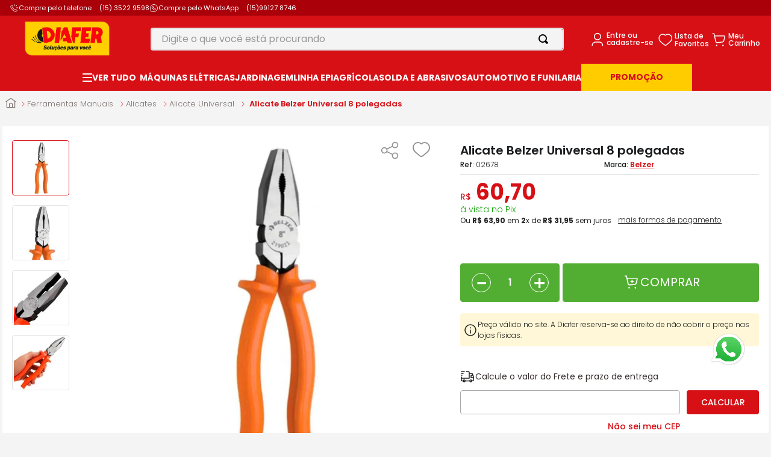

--- FILE ---
content_type: text/html; charset=utf-8
request_url: https://www.diafer.com.br/alicate-universal-8-belzer/p
body_size: 123799
content:

<!DOCTYPE html>
  <html lang="pt-BR">
  <head>
    <meta name="viewport" content="width=device-width, initial-scale=1">
    <meta name="generator" content="vtex.render-server@8.179.0">
    <meta charset='utf-8'>
    

    

<link rel="stylesheet" type="text/css" href="https://diafer.vtexassets.com/_v/public/vtex.styles-graphql/v1/style/diafer.store-theme@6.0.15$style.common.min.css?v=1&workspace=master"  id="style_link_common" class="style_link" crossorigin />
<link rel="stylesheet" type="text/css" href="https://diafer.vtexassets.com/_v/public/vtex.styles-graphql/v1/style/diafer.store-theme@6.0.15$style.small.min.css?v=1&workspace=master" media="screen and (min-width: 20em)" id="style_link_small" class="style_link" crossorigin />
<link rel="stylesheet" type="text/css" href="https://diafer.vtexassets.com/_v/public/vtex.styles-graphql/v1/style/diafer.store-theme@6.0.15$style.notsmall.min.css?v=1&workspace=master" media="screen and (min-width: 40em)" id="style_link_notsmall" class="style_link" crossorigin />
<link rel="stylesheet" type="text/css" href="https://diafer.vtexassets.com/_v/public/vtex.styles-graphql/v1/style/diafer.store-theme@6.0.15$style.large.min.css?v=1&workspace=master" media="screen and (min-width: 64em)" id="style_link_large" class="style_link" crossorigin />
<link rel="stylesheet" type="text/css" href="https://diafer.vtexassets.com/_v/public/vtex.styles-graphql/v1/style/diafer.store-theme@6.0.15$style.xlarge.min.css?v=1&workspace=master" media="screen and (min-width: 80em)" id="style_link_xlarge" class="style_link" crossorigin />
<link rel="stylesheet" type="text/css" href="https://diafer.vtexassets.com/_v/public/vtex.styles-graphql/v1/fonts/989db2448f309bfdd99b513f37c84b8f5794d2b5?v=1&workspace=master"  id="fonts_link"  crossorigin />
<link rel="preload" type="text/css" href="https://diafer.vtexassets.com/_v/public/assets/v1/npm/animate.css@3.7.0/animate.min.css?workspace=master"    crossorigin  as="style" onload="this.onload=null;this.rel='stylesheet'" />
<noscript><link rel="stylesheet" type="text/css" href="https://diafer.vtexassets.com/_v/public/assets/v1/npm/animate.css@3.7.0/animate.min.css?workspace=master"    crossorigin /></noscript>
<link rel="stylesheet" type="text/css" href="https://diafer.vtexassets.com/_v/public/assets/v1/published/vtex.render-runtime@8.136.1/public/react/common.min.css?workspace=master"    crossorigin />
<link rel="stylesheet" type="text/css" href="https://diafer.vtexassets.com/_v/public/assets/v1/published/vtex.store-components@3.178.5/public/react/Container.min.css?workspace=master"    crossorigin />
<link rel="stylesheet" type="text/css" href="https://diafer.vtexassets.com/_v/public/assets/v1/published/vtex.styleguide@9.146.16/public/react/0.min.css?workspace=master"    crossorigin />
<link rel="stylesheet" type="text/css" href="https://diafer.vtexassets.com/_v/public/assets/v1/published/vtex.flex-layout@0.21.5/public/react/0.min.css?workspace=master"    crossorigin />
<link rel="stylesheet" type="text/css" href="https://diafer.vtexassets.com/_v/public/assets/v1/published/vtex.styleguide@9.146.16/public/react/15.min.css?workspace=master"    crossorigin />
<link rel="stylesheet" type="text/css" href="https://diafer.vtexassets.com/_v/public/assets/v1/published/vtex.styleguide@9.146.16/public/react/1.min.css?workspace=master"    crossorigin />
<link rel="stylesheet" type="text/css" href="https://diafer.vtexassets.com/_v/public/assets/v1/published/vtex.styleguide@9.146.16/public/react/NumericStepper.min.css?workspace=master"    crossorigin />
<link rel="stylesheet" type="text/css" href="https://diafer.vtexassets.com/_v/public/assets/v1/published/vtex.styleguide@9.146.16/public/react/Tooltip.min.css?workspace=master"    crossorigin />
<link rel="stylesheet" type="text/css" href="https://diafer.vtexassets.com/_v/public/assets/v1/published/vtex.store-components@3.178.5/public/react/3.min.css?workspace=master"    crossorigin />
<link rel="stylesheet" type="text/css" href="https://diafer.vtexassets.com/_v/public/assets/v1/published/diafer.diaferio@0.0.73/public/react/0.min.css?workspace=master"    crossorigin />
<link rel="stylesheet" type="text/css" href="https://diafer.vtexassets.com/_v/public/assets/v1/published/diafer.trustvox@0.0.2/public/react/Reviews.min.css?workspace=master"    crossorigin />
<link rel="stylesheet" type="text/css" href="https://diafer.vtexassets.com/_v/public/assets/v1/published/vtex.styleguide@9.146.16/public/react/29.min.css?workspace=master"    crossorigin />
<link rel="stylesheet" type="text/css" href="https://diafer.vtexassets.com/_v/public/assets/v1/published/vtex.reviews-and-ratings@3.20.1/public/react/0.min.css?workspace=master"    crossorigin />
<link rel="stylesheet" type="text/css" href="https://diafer.vtexassets.com/_v/public/assets/v1/published/vtex.admin-pages@4.59.0/public/react/HighlightOverlay.min.css?workspace=master"    crossorigin />
<link rel="stylesheet" type="text/css" href="https://diafer.vtexassets.com/_v/public/assets/v1/published/vtex.rich-text@0.16.1/public/react/index.min.css?workspace=master"    crossorigin />
<link rel="stylesheet" type="text/css" href="https://diafer.vtexassets.com/_v/public/assets/v1/published/vtex.product-identifier@0.5.0/public/react/ProductIdentifierProduct.min.css?workspace=master"    crossorigin />
<link rel="stylesheet" type="text/css" href="https://diafer.vtexassets.com/_v/public/assets/v1/published/vtex.store-components@3.178.5/public/react/SKUSelector.min.css?workspace=master"    crossorigin />
<link rel="stylesheet" type="text/css" href="https://diafer.vtexassets.com/_v/public/assets/v1/published/vtex.styleguide@9.146.16/public/react/Spinner.min.css?workspace=master"    crossorigin />
<link rel="stylesheet" type="text/css" href="https://diafer.vtexassets.com/_v/public/assets/v1/published/vtex.store-components@3.178.5/public/react/4.min.css?workspace=master"    crossorigin />
<link rel="stylesheet" type="text/css" href="https://diafer.vtexassets.com/_v/public/assets/v1/published/vtex.store-components@3.178.5/public/react/SearchBar.min.css?workspace=master"    crossorigin />
<link rel="stylesheet" type="text/css" href="https://diafer.vtexassets.com/_v/public/assets/v1/published/vtex.mega-menu@2.10.1/public/react/MegaMenu.min.css?workspace=master"    crossorigin />
<link rel="stylesheet" type="text/css" href="https://diafer.vtexassets.com/_v/public/assets/v1/published/vtex.wish-list@1.18.2/public/react/AddProductBtn.min.css?workspace=master"    crossorigin />
<link rel="stylesheet" type="text/css" href="https://diafer.vtexassets.com/_v/public/assets/v1/published/vtex.availability-notify@1.13.1/public/react/AvailabilityNotifier.min.css?workspace=master"    crossorigin />
<link rel="stylesheet" type="text/css" href="https://diafer.vtexassets.com/_v/public/assets/v1/published/vtex.store-components@3.178.5/public/react/DiscountBadge.min.css?workspace=master"    crossorigin />
<link rel="stylesheet" type="text/css" href="https://diafer.vtexassets.com/_v/public/assets/v1/published/vtex.product-summary@2.91.1/public/react/ProductSummaryImage.min.css?workspace=master"    crossorigin />
<link rel="stylesheet" type="text/css" href="https://diafer.vtexassets.com/_v/public/assets/v1/published/vtex.store-components@3.178.5/public/react/Logo.min.css?workspace=master"    crossorigin />
<link rel="stylesheet" type="text/css" href="https://diafer.vtexassets.com/_v/public/assets/v1/published/vtex.search@2.18.8/public/react/Autocomplete.min.css?workspace=master"    crossorigin />
<link rel="stylesheet" type="text/css" href="https://diafer.vtexassets.com/_v/public/assets/v1/published/vtex.login@2.69.1/public/react/1.min.css?workspace=master"    crossorigin />
<link rel="stylesheet" type="text/css" href="https://diafer.vtexassets.com/_v/public/assets/v1/published/vtex.minicart@2.68.0/public/react/Minicart.min.css?workspace=master"    crossorigin />
<link rel="stylesheet" type="text/css" href="https://diafer.vtexassets.com/_v/public/assets/v1/published/vtex.mega-menu@2.10.1/public/react/TriggerButton.min.css?workspace=master"    crossorigin />
<link rel="stylesheet" type="text/css" href="https://diafer.vtexassets.com/_v/public/assets/v1/published/vtex.modal-layout@0.14.2/public/react/0.min.css?workspace=master"    crossorigin />
<link rel="stylesheet" type="text/css" href="https://diafer.vtexassets.com/_v/public/assets/v1/published/diafer.store-components@3.171.8/public/react/SKUSelector.min.css?workspace=master"    crossorigin />
<link rel="stylesheet" type="text/css" href="https://diafer.vtexassets.com/_v/public/assets/v1/published/vtex.address-form@4.28.0/public/react/25.min.css?workspace=master"    crossorigin />
<link rel="stylesheet" type="text/css" href="https://diafer.vtexassets.com/_v/public/assets/v1/published/diafer.store-components@3.171.8/public/react/ShippingSimulator.min.css?workspace=master"    crossorigin />
<link rel="stylesheet" type="text/css" href="https://diafer.vtexassets.com/_v/public/assets/v1/published/vtex.store-components@3.178.5/public/react/ProductDescription.min.css?workspace=master"    crossorigin />
<link rel="stylesheet" type="text/css" href="https://diafer.vtexassets.com/_v/public/assets/v1/published/diafer.store-components@3.171.8/public/react/2.min.css?workspace=master"    crossorigin />
<link rel="stylesheet" type="text/css" href="https://diafer.vtexassets.com/_v/public/assets/v1/published/diafer.store-components@3.171.8/public/react/ProductImages.min.css?workspace=master"    crossorigin />
<link rel="stylesheet" type="text/css" href="https://diafer.vtexassets.com/_v/public/assets/v1/published/vtex.modal-layout@0.14.2/public/react/ModalHeader.min.css?workspace=master"    crossorigin />
<link rel="stylesheet" type="text/css" href="https://diafer.vtexassets.com/_v/public/assets/v1/published/vtex.store-components@3.178.5/public/react/Share.min.css?workspace=master"    crossorigin />
<noscript id="styles_overrides"></noscript>

<link rel="stylesheet" type="text/css" href="https://diafer.vtexassets.com/_v/public/vtex.styles-graphql/v1/overrides/vtex.product-list@0.37.5$overrides.css?v=1&workspace=master"  id="override_link_0" class="override_link" crossorigin />
<link rel="stylesheet" type="text/css" href="https://diafer.vtexassets.com/_v/public/vtex.styles-graphql/v1/overrides/vtex.minicart@2.68.0$overrides.css?v=1&workspace=master"  id="override_link_1" class="override_link" crossorigin />
<link rel="stylesheet" type="text/css" href="https://diafer.vtexassets.com/_v/public/vtex.styles-graphql/v1/overrides/diafer.store-theme@6.0.15$overrides.css?v=1&workspace=master"  id="override_link_2" class="override_link" crossorigin />

    
    <!--pixel:start:vtex.hotjar-->
<script >
  (function() {
    var siteId = "3033323";
    if (!siteId) {
      console.error('Warning: No Site ID is defined. Please configure it in the apps admin.');
      return
    }
    (function(h,o,t,j,a,r){
        h.hj=h.hj||function(){(h.hj.q=h.hj.q||[]).push(arguments)};
        h._hjSettings={hjid:siteId,hjsv:6};
        a=o.getElementsByTagName('head')[0];
        r=o.createElement('script');r.async=1;
        r.src=t+h._hjSettings.hjid+j+h._hjSettings.hjsv;
        a.appendChild(r);
    })(window,document,'https://static.hotjar.com/c/hotjar-','.js?sv=');
  })()
</script>
<!--pixel:end:vtex.hotjar-->
<!--pixel:start:diafer.trustvox-->
<script >window.appsetting_trustvox_storeId="84584",window.appsetting_trustvox_staging="false",window.appsetting_trustvox_colt="7"</script>

<style type="text/css">.trustvox-widget-rating .trustvox-shelf-container,.trustvox-widget-rating .ts-shelf-container{display:inline-block}.trustvox-widget-rating span.rating-click-here{top:-3px;display:inline-block;position:relative;color:#daa81d;font-size:12px}.trustvox-widget-rating:hover span.rating-click-here{text-decoration:underline}.trustvox-container{width:100%}</style>

<!--pixel:end:diafer.trustvox-->
<!--pixel:start:codeby.lgpdy-->
<script type="text/javascript" async src="" id="lgpdy-sc-banner"></script>

<!--pixel:end:codeby.lgpdy-->
<!--pixel:start:vtex.google-tag-manager-->
<script >
  (function() {
    var gtmId = "GTM-KFGM24D";
    var sendGA4EventsValue = "true"
    var sendGA4Events = sendGA4EventsValue == 'true'

    window.__gtm__ = {
      sendGA4Events
    }
    
    if (!gtmId) {
      console.error('Warning: No Google Tag Manager ID is defined. Please configure it in the apps admin.');
    } else {
      window.dataLayer = window.dataLayer || [];
      window.dataLayer.push({ 'gtm.blacklist': [] });
      // GTM script snippet. Taken from: https://developers.google.com/tag-manager/quickstart
      (function(w,d,s,l,i){w[l]=w[l]||[];w[l].push({'gtm.start':
      new Date().getTime(),event:'gtm.js'});var f=d.getElementsByTagName(s)[0],
      j=d.createElement(s),dl=l!='dataLayer'?'&l='+l:'';j.async=true;j.src=
      'https://www.googletagmanager.com/gtm.js?id='+i+dl;f.parentNode.insertBefore(j,f);
      })(window,document,'script','dataLayer',gtmId)
    }
  })()
</script>

<!--pixel:end:vtex.google-tag-manager-->
<!--pixel:start:vtex.request-capture-->
<script >!function(e,t,c,n,r,a,i){a=e.vtexrca=e.vtexrca||function(){(a.q=a.q||[]).push(arguments)},a.l=+new Date,i=t.createElement(c),i.async=!0,i.src=n,r=t.getElementsByTagName(c)[0],r.parentNode.insertBefore(i,r)}(window,document,"script","https://io.vtex.com.br/rc/rc.js"),vtexrca("init")</script>
<script >!function(e,t,n,a,c,f,o){f=e.vtexaf=e.vtexaf||function(){(f.q=f.q||[]).push(arguments)},f.l=+new Date,o=t.createElement(n),o.async=!0,o.src=a,c=t.getElementsByTagName(n)[0],c.parentNode.insertBefore(o,c)}(window,document,"script","https://activity-flow.vtex.com/af/af.js")</script>

<!--pixel:end:vtex.request-capture-->


  <title data-react-helmet="true">Alicate Belzer Universal 8 polegadas</title>
<meta data-react-helmet="true" name="viewport" content="width=device-width, initial-scale=1"/><meta data-react-helmet="true" name="copyright" content="Diafer | Ferramentas, Máquinas e EPI&#x27;s"/><meta data-react-helmet="true" name="author" content="Diafer | Ferramentas, Máquinas e EPI&#x27;s"/><meta data-react-helmet="true" name="country" content="BRA"/><meta data-react-helmet="true" name="language" content="pt-BR"/><meta data-react-helmet="true" name="currency" content="BRL"/><meta data-react-helmet="true" name="robots" content="index, follow"/><meta data-react-helmet="true" name="storefront" content="store_framework"/><meta data-react-helmet="true" name="description" content="O Alicate Universal 8&quot; Belzer é a ferramenta segura e versátil para você! Em Oferta na Loja Online da Diafe, Aproveite!"/><meta data-react-helmet="true" property="og:type" content="product"/><meta data-react-helmet="true" property="og:title" content="Alicate Belzer Universal 8 polegadas - Diafer | Ferramentas, Máquinas e EPI&#x27;s"/><meta data-react-helmet="true" property="og:url" content="https://www.diafer.com.br/_v/segment/routing/vtex.store@2.x/product/426/alicate-universal-8-belzer/p"/><meta data-react-helmet="true" property="og:description" content="O Alicate Universal 8&quot; Belzer é a ferramenta segura e versátil para você! Em Oferta na Loja Online da Diafe, Aproveite!"/><meta data-react-helmet="true" property="product:sku" content="598"/><meta data-react-helmet="true" property="product:retailer_part_no" content="426"/><meta data-react-helmet="true" property="product:retailer_item_id" content="02678"/><meta data-react-helmet="true" property="product:condition" content="new"/><meta data-react-helmet="true" property="product:brand" content="Belzer"/><meta data-react-helmet="true" property="product:price:currency" content="BRL"/><meta data-react-helmet="true" property="product:category" content="/Ferramentas Manuais/Alicates/Alicate Universal/"/><meta data-react-helmet="true" property="product:category" content="/Ferramentas Manuais/Alicates/"/><meta data-react-helmet="true" property="product:category" content="/Ferramentas Manuais/"/><meta data-react-helmet="true" property="og:image" content="https://diafer.vtexassets.com/arquivos/ids/184505/ALICATE-UNIVERSAL-COM-ISOLAMENTO-BELZER-8.jpg?v=637867663889000000"/><meta data-react-helmet="true" property="og:image" content="https://diafer.vtexassets.com/arquivos/ids/184506/ALICATE-UNIVERSAL-COM-ISOLAMENTO-BELZER-8.1.jpg?v=637867665124700000"/><meta data-react-helmet="true" property="og:image" content="https://diafer.vtexassets.com/arquivos/ids/184507/ALICATE-UNIVERSAL-COM-ISOLAMENTO-BELZER-8.3.jpg?v=637867665849900000"/><meta data-react-helmet="true" property="product:price:amount" content="60.7"/><meta data-react-helmet="true" property="product:availability" content="instock"/>
<script data-react-helmet="true" src="//receiver.posclick.dinamize.com/forms/js/333830_4153.js"></script><script data-react-helmet="true" src="https://www.google.com/recaptcha/enterprise.js?render=6LdV7CIpAAAAAPUrHXWlFArQ5hSiNQJk6Ja-vcYM&amp;hl=pt-BR" async="true"></script><script data-react-helmet="true" >
            {
              const style = document.createElement('style')

              style.textContent = '.grecaptcha-badge {visibility: hidden; }'
              document.head.appendChild(style)
            }
          </script>
  
  
  <link data-react-helmet="true" rel="shortcut icon" href="https://diafer.vteximg.com.br/arquivos/favicon-diafer.png"/><link data-react-helmet="true" rel="canonical" href="https://www.diafer.com.br/alicate-universal-8-belzer/p"/><link data-react-helmet="true" rel="preload" as="image" href="https://diafer.vtexassets.com/arquivos/ids/184505-800-auto?v=637867663889000000&amp;width=800&amp;height=auto&amp;aspect=true" crossOrigin="anonymous"/>
</head>
<body class="bg-base">
  <div id="styles_iconpack" style="display:none"><svg class="dn" height="0" version="1.1" width="0" xmlns="http://www.w3.org/2000/svg"><defs><g id="bnd-logo"><path d="M14.8018 2H2.8541C1.92768 2 1.33445 2.93596 1.76795 3.71405L2.96368 5.86466H0.796482C0.659276 5.8647 0.524407 5.89841 0.404937 5.96253C0.285467 6.02665 0.185446 6.119 0.114562 6.23064C0.0436777 6.34228 0.0043325 6.46943 0.000337815 6.59976C-0.00365688 6.73009 0.0278339 6.8592 0.0917605 6.97457L3.93578 13.8888C4.00355 14.0104 4.10491 14.1121 4.22896 14.1831C4.35301 14.254 4.49507 14.2915 4.63987 14.2915C4.78466 14.2915 4.92672 14.254 5.05077 14.1831C5.17483 14.1121 5.27618 14.0104 5.34395 13.8888L6.38793 12.0211L7.69771 14.3775C8.15868 15.2063 9.40744 15.2078 9.87001 14.38L15.8585 3.67064C16.2818 2.91319 15.7043 2 14.8018 2ZM9.43491 6.57566L6.85274 11.1944C6.80761 11.2753 6.74016 11.3429 6.65762 11.3901C6.57508 11.4373 6.48058 11.4622 6.38426 11.4622C6.28794 11.4622 6.19344 11.4373 6.1109 11.3901C6.02836 11.3429 5.96091 11.2753 5.91578 11.1944L3.35853 6.59509C3.31587 6.51831 3.29482 6.43236 3.2974 6.34558C3.29998 6.25879 3.3261 6.17411 3.37325 6.09974C3.4204 6.02538 3.48696 5.96385 3.56649 5.92112C3.64601 5.87839 3.73581 5.85591 3.82717 5.85585H8.97937C9.06831 5.85591 9.15572 5.87782 9.23312 5.91945C9.31052 5.96108 9.37529 6.02102 9.42113 6.09345C9.46697 6.16588 9.49232 6.24834 9.49474 6.33283C9.49716 6.41732 9.47655 6.50097 9.43491 6.57566Z" fill="currentColor"/><path d="M14.8018 2H2.8541C1.92768 2 1.33445 2.93596 1.76795 3.71405L2.96368 5.86466H0.796482C0.659276 5.8647 0.524407 5.89841 0.404937 5.96253C0.285467 6.02665 0.185446 6.119 0.114562 6.23064C0.0436777 6.34228 0.0043325 6.46943 0.000337815 6.59976C-0.00365688 6.73009 0.0278339 6.8592 0.0917605 6.97457L3.93578 13.8888C4.00355 14.0104 4.10491 14.1121 4.22896 14.1831C4.35301 14.254 4.49507 14.2915 4.63987 14.2915C4.78466 14.2915 4.92672 14.254 5.05077 14.1831C5.17483 14.1121 5.27618 14.0104 5.34395 13.8888L6.38793 12.0211L7.69771 14.3775C8.15868 15.2063 9.40744 15.2078 9.87001 14.38L15.8585 3.67064C16.2818 2.91319 15.7043 2 14.8018 2ZM9.43491 6.57566L6.85274 11.1944C6.80761 11.2753 6.74016 11.3429 6.65762 11.3901C6.57508 11.4373 6.48058 11.4622 6.38426 11.4622C6.28794 11.4622 6.19344 11.4373 6.1109 11.3901C6.02836 11.3429 5.96091 11.2753 5.91578 11.1944L3.35853 6.59509C3.31587 6.51831 3.29482 6.43236 3.2974 6.34558C3.29998 6.25879 3.3261 6.17411 3.37325 6.09974C3.4204 6.02538 3.48696 5.96385 3.56649 5.92112C3.64601 5.87839 3.73581 5.85591 3.82717 5.85585H8.97937C9.06831 5.85591 9.15572 5.87782 9.23312 5.91945C9.31052 5.96108 9.37529 6.02102 9.42113 6.09345C9.46697 6.16588 9.49232 6.24834 9.49474 6.33283C9.49716 6.41732 9.47655 6.50097 9.43491 6.57566Z" fill="currentColor"/></g><g id="hpa-arrow-from-bottom"><path d="M7.00001 3.4V12H9.00001V3.4L13 7.4L14.4 6L8.70001 0.3C8.30001 -0.1 7.70001 -0.1 7.30001 0.3L1.60001 6L3.00001 7.4L7.00001 3.4Z" fill="currentColor"/><path d="M15 14H1V16H15V14Z" fill="currentColor"/></g><g id="hpa-arrow-to-bottom"><path d="M8.00001 12C8.30001 12 8.50001 11.9 8.70001 11.7L14.4 6L13 4.6L9.00001 8.6V0H7.00001V8.6L3.00001 4.6L1.60001 6L7.30001 11.7C7.50001 11.9 7.70001 12 8.00001 12Z" fill="currentColor"/><path d="M15 14H1V16H15V14Z" fill="currentColor"/></g><g id="hpa-arrow-back"><path d="M5.5 15.5002C5.75781 15.5002 5.92969 15.4169 6.10156 15.2502L11 10.5002L9.79687 9.33356L6.35938 12.6669L6.35938 0H4.64063L4.64062 12.6669L1.20312 9.33356L0 10.5002L4.89844 15.2502C5.07031 15.4169 5.24219 15.5002 5.5 15.5002Z" transform="translate(16.0002) rotate(90)" fill="currentColor"/></g><g id="hpa-calendar"><path d="M5.66667 7.2H4.11111V8.8H5.66667V7.2ZM8.77778 7.2H7.22222V8.8H8.77778V7.2ZM11.8889 7.2H10.3333V8.8H11.8889V7.2ZM13.4444 1.6H12.6667V0H11.1111V1.6H4.88889V0H3.33333V1.6H2.55556C1.69222 1.6 1.00778 2.32 1.00778 3.2L1 14.4C1 15.28 1.69222 16 2.55556 16H13.4444C14.3 16 15 15.28 15 14.4V3.2C15 2.32 14.3 1.6 13.4444 1.6ZM13.4444 14.4H2.55556V5.6H13.4444V14.4Z" fill="currentColor"/></g><g id="hpa-cart"><path d="M15.0503 3.0002H4.92647C4.81221 3.00072 4.7012 2.96234 4.6118 2.89142C4.52239 2.8205 4.45996 2.72129 4.43483 2.6102L4.01342 0.800203C3.96651 0.570928 3.84041 0.365306 3.65708 0.219131C3.47375 0.0729566 3.24479 -0.00451449 3.01006 0.000203439H0.501677C0.368624 0.000203439 0.241021 0.0528819 0.146938 0.14665C0.0528551 0.240418 0 0.367595 0 0.500203L0 1.5002C0 1.63281 0.0528551 1.75999 0.146938 1.85376C0.241021 1.94753 0.368624 2.0002 0.501677 2.0002H1.80604C1.92077 1.9978 2.03274 2.03548 2.12253 2.10671C2.21232 2.17794 2.27429 2.27823 2.29768 2.3902L4.01342 10.2002C4.06032 10.4295 4.18642 10.6351 4.36975 10.7813C4.55308 10.9274 4.78204 11.0049 5.01677 11.0002H13.0436C13.2478 10.9891 13.4436 10.9161 13.605 10.791C13.7664 10.6659 13.8856 10.4947 13.9466 10.3002L15.9533 4.3002C15.9995 4.15468 16.0116 4.00057 15.9888 3.84965C15.9659 3.69874 15.9088 3.55504 15.8216 3.42956C15.7344 3.30408 15.6196 3.20015 15.4859 3.12573C15.3522 3.0513 15.2032 3.00837 15.0503 3.0002Z" fill="currentColor"/><path d="M5.02682 16.0002C6.13509 16.0002 7.03353 15.1048 7.03353 14.0002C7.03353 12.8956 6.13509 12.0002 5.02682 12.0002C3.91855 12.0002 3.02011 12.8956 3.02011 14.0002C3.02011 15.1048 3.91855 16.0002 5.02682 16.0002Z" fill="currentColor"/><path d="M13.0737 16.0002C14.182 16.0002 15.0804 15.1048 15.0804 14.0002C15.0804 12.8956 14.182 12.0002 13.0737 12.0002C11.9655 12.0002 11.067 12.8956 11.067 14.0002C11.067 15.1048 11.9655 16.0002 13.0737 16.0002Z" fill="currentColor"/></g><g id="hpa-delete"><path d="M7 7H5V13H7V7Z" fill="currentColor"/><path d="M11 7H9V13H11V7Z" fill="currentColor"/><path d="M12 1C12 0.4 11.6 0 11 0H5C4.4 0 4 0.4 4 1V3H0V5H1V15C1 15.6 1.4 16 2 16H14C14.6 16 15 15.6 15 15V5H16V3H12V1ZM6 2H10V3H6V2ZM13 5V14H3V5H13Z" fill="currentColor"/></g><g id="mpa-play"><path d="M3.5241 0.937906C2.85783 0.527894 2 1.00724 2 1.78956V14.2104C2 14.9928 2.85783 15.4721 3.5241 15.0621L13.6161 8.85166C14.2506 8.46117 14.2506 7.53883 13.6161 7.14834L3.5241 0.937906Z" fill="currentColor"/></g><g id="mpa-pause"><rect width="6" height="16" fill="currentColor"/><rect x="10" width="6" height="16" fill="currentColor"/></g><g id="sti-volume-on"><path d="M0 5.2634V10.7366H3.55556L8 15.2976V0.702394L3.55556 5.2634H0ZM12 8C12 6.3854 11.0933 4.99886 9.77778 4.32383V11.667C11.0933 11.0011 12 9.6146 12 8ZM9.77778 0V1.87913C12.3467 2.66363 14.2222 5.10832 14.2222 8C14.2222 10.8917 12.3467 13.3364 9.77778 14.1209V16C13.3422 15.1699 16 11.9042 16 8C16 4.09578 13.3422 0.830103 9.77778 0V0Z" fill="currentColor"/></g><g id="sti-volume-off"><path d="M12 8C12 6.42667 11.0933 5.07556 9.77778 4.41778V6.38222L11.9556 8.56C11.9822 8.38222 12 8.19556 12 8V8ZM14.2222 8C14.2222 8.83556 14.0444 9.61778 13.7422 10.3467L15.0844 11.6889C15.6711 10.5867 16 9.33333 16 8C16 4.19556 13.3422 1.01333 9.77778 0.204444V2.03556C12.3467 2.8 14.2222 5.18222 14.2222 8ZM1.12889 0L0 1.12889L4.20444 5.33333H0V10.6667H3.55556L8 15.1111V9.12889L11.7778 12.9067C11.1822 13.3689 10.5156 13.7333 9.77778 13.9556V15.7867C11.0044 15.5111 12.1156 14.9422 13.0578 14.1778L14.8711 16L16 14.8711L8 6.87111L1.12889 0ZM8 0.888889L6.14222 2.74667L8 4.60444V0.888889Z" fill="currentColor"/></g><g id="hpa-profile"><path d="M7.99 8C10.1964 8 11.985 6.20914 11.985 4C11.985 1.79086 10.1964 0 7.99 0C5.78362 0 3.995 1.79086 3.995 4C3.995 6.20914 5.78362 8 7.99 8Z" fill="currentColor"/><path d="M14.8215 11.38C15.1694 11.5401 15.4641 11.7969 15.6704 12.12C15.8791 12.442 15.9933 12.8162 16 13.2V15.49V16H15.4906H0.509363H0V15.49V13.2C0.000731876 12.8181 0.107964 12.4441 0.309613 12.12C0.515896 11.7969 0.810577 11.5401 1.15855 11.38C3.31243 10.4409 5.64096 9.97049 7.99001 9.99999C10.3391 9.97049 12.6676 10.4409 14.8215 11.38Z" fill="currentColor"/></g><g id="hpa-save"><path d="M11.7 0.3C11.5 0.1 11.3 0 11 0H10V3C10 3.6 9.6 4 9 4H4C3.4 4 3 3.6 3 3V0H1C0.4 0 0 0.4 0 1V15C0 15.6 0.4 16 1 16H15C15.6 16 16 15.6 16 15V5C16 4.7 15.9 4.5 15.7 4.3L11.7 0.3ZM13 14H3V11C3 10.4 3.4 10 4 10H12C12.6 10 13 10.4 13 11V14Z" fill="currentColor"/><path d="M9 0H7V3H9V0Z" fill="currentColor"/></g><g id="hpa-search"><path d="M15.707 13.293L13 10.586C13.63 9.536 14 8.311 14 7C14 3.14 10.859 0 7 0C3.141 0 0 3.14 0 7C0 10.86 3.141 14 7 14C8.312 14 9.536 13.631 10.586 13L13.293 15.707C13.488 15.902 13.744 16 14 16C14.256 16 14.512 15.902 14.707 15.707L15.707 14.707C16.098 14.316 16.098 13.684 15.707 13.293ZM7 12C4.239 12 2 9.761 2 7C2 4.239 4.239 2 7 2C9.761 2 12 4.239 12 7C12 9.761 9.761 12 7 12Z" fill="currentColor"/></g><g id="hpa-hamburguer-menu"><path fill="currentColor" d="M15,7H1C0.4,7,0,7.4,0,8s0.4,1,1,1h14c0.6,0,1-0.4,1-1S15.6,7,15,7z"/><path fill="currentColor" d="M15,1H1C0.4,1,0,1.4,0,2s0.4,1,1,1h14c0.6,0,1-0.4,1-1S15.6,1,15,1z"/><path fill="currentColor" d="M15,13H1c-0.6,0-1,0.4-1,1s0.4,1,1,1h14c0.6,0,1-0.4,1-1S15.6,13,15,13z"/></g><g id="hpa-location-marker"><path d="M19.9655 10.4828C19.9655 16.3448 10.4828 26 10.4828 26C10.4828 26 1 16.431 1 10.4828C1 4.44828 5.91379 1 10.4828 1C15.0517 1 19.9655 4.53448 19.9655 10.4828Z" stroke="currentColor" stroke-width="2" stroke-miterlimit="10" stroke-linecap="round" stroke-linejoin="round"/><path d="M10.4827 13.069C11.911 13.069 13.0689 11.9111 13.0689 10.4828C13.0689 9.05443 11.911 7.89655 10.4827 7.89655C9.05437 7.89655 7.89648 9.05443 7.89648 10.4828C7.89648 11.9111 9.05437 13.069 10.4827 13.069Z" stroke="currentColor" stroke-width="2" stroke-miterlimit="10" stroke-linecap="round" stroke-linejoin="round"/></g><g id="hpa-telemarketing"><path d="M14 10V7C14 3.68629 11.3137 1 8 1V1C4.68629 1 2 3.68629 2 7V10" stroke="currentColor" stroke-width="1.5"/><path d="M14 10V10C14 12.2091 12.2091 14 10 14H8" stroke="currentColor" stroke-width="1.5"/><rect y="7" width="3" height="5" rx="1" fill="currentColor"/><rect x="11" y="12" width="4" height="5" rx="2" transform="rotate(90 11 12)" fill="currentColor"/><rect x="13" y="7" width="3" height="5" rx="1" fill="currentColor"/></g><g id="mpa-globe"><path d="M8,0C3.6,0,0,3.6,0,8s3.6,8,8,8s8-3.6,8-8S12.4,0,8,0z M13.9,7H12c-0.1-1.5-0.4-2.9-0.8-4.1 C12.6,3.8,13.6,5.3,13.9,7z M8,14c-0.6,0-1.8-1.9-2-5H10C9.8,12.1,8.6,14,8,14z M6,7c0.2-3.1,1.3-5,2-5s1.8,1.9,2,5H6z M4.9,2.9 C4.4,4.1,4.1,5.5,4,7H2.1C2.4,5.3,3.4,3.8,4.9,2.9z M2.1,9H4c0.1,1.5,0.4,2.9,0.8,4.1C3.4,12.2,2.4,10.7,2.1,9z M11.1,13.1 c0.5-1.2,0.7-2.6,0.8-4.1h1.9C13.6,10.7,12.6,12.2,11.1,13.1z" fill="currentColor"/></g><g id="mpa-filter-settings"><path d="M4 5V1" stroke="#4F4F4F" stroke-miterlimit="10" stroke-linecap="round" stroke-linejoin="round"/><path d="M4 16V14" stroke="#4F4F4F" stroke-miterlimit="10" stroke-linecap="round" stroke-linejoin="round"/><path d="M13 12V16" stroke="#4F4F4F" stroke-miterlimit="10" stroke-linecap="round" stroke-linejoin="round"/><path d="M13 1V3" stroke="#4F4F4F" stroke-miterlimit="10" stroke-linecap="round" stroke-linejoin="round"/><path d="M4 14C5.65685 14 7 12.6569 7 11C7 9.34315 5.65685 8 4 8C2.34315 8 1 9.34315 1 11C1 12.6569 2.34315 14 4 14Z" stroke="#4F4F4F" stroke-miterlimit="10" stroke-linecap="round" stroke-linejoin="round"/><path d="M13 9C14.6569 9 16 7.65685 16 6C16 4.34315 14.6569 3 13 3C11.3431 3 10 4.34315 10 6C10 7.65685 11.3431 9 13 9Z" stroke="#4F4F4F" stroke-miterlimit="10" stroke-linecap="round" stroke-linejoin="round"/></g><g id="mpa-single-item"><path d="M10.2857 0H1.71429C0.685714 0 0 0.685714 0 1.71429V10.2857C0 11.3143 0.685714 12 1.71429 12H10.2857C11.3143 12 12 11.3143 12 10.2857V1.71429C12 0.685714 11.3143 0 10.2857 0Z" fill="currentColor"/><rect y="14" width="12" height="2" rx="1" fill="currentColor"/></g><g id="mpa-gallery"><path d="M6 0H1C0.4 0 0 0.4 0 1V6C0 6.6 0.4 7 1 7H6C6.6 7 7 6.6 7 6V1C7 0.4 6.6 0 6 0Z" fill="currentColor"/><path d="M15 0H10C9.4 0 9 0.4 9 1V6C9 6.6 9.4 7 10 7H15C15.6 7 16 6.6 16 6V1C16 0.4 15.6 0 15 0Z" fill="currentColor"/><path d="M6 9H1C0.4 9 0 9.4 0 10V15C0 15.6 0.4 16 1 16H6C6.6 16 7 15.6 7 15V10C7 9.4 6.6 9 6 9Z" fill="currentColor"/><path d="M15 9H10C9.4 9 9 9.4 9 10V15C9 15.6 9.4 16 10 16H15C15.6 16 16 15.6 16 15V10C16 9.4 15.6 9 15 9Z" fill="currentColor"/></g><g id="mpa-list-items"><path d="M6 0H1C0.4 0 0 0.4 0 1V6C0 6.6 0.4 7 1 7H6C6.6 7 7 6.6 7 6V1C7 0.4 6.6 0 6 0Z" fill="currentColor"/><rect x="9" width="7" height="3" rx="1" fill="currentColor"/><rect x="9" y="4" width="4" height="3" rx="1" fill="currentColor"/><rect x="9" y="9" width="7" height="3" rx="1" fill="currentColor"/><rect x="9" y="13" width="4" height="3" rx="1" fill="currentColor"/><path d="M6 9H1C0.4 9 0 9.4 0 10V15C0 15.6 0.4 16 1 16H6C6.6 16 7 15.6 7 15V10C7 9.4 6.6 9 6 9Z" fill="currentColor"/></g><g id="mpa-heart"><path d="M14.682 2.31811C14.2647 1.89959 13.7687 1.56769 13.2226 1.3415C12.6765 1.11531 12.0911 0.99929 11.5 1.00011C10.8245 0.995238 10.157 1.14681 9.54975 1.44295C8.94255 1.73909 8.41213 2.17178 8.00004 2.70711C7.58764 2.17212 7.05716 1.73969 6.45002 1.44358C5.84289 1.14747 5.17552 0.995697 4.50004 1.00011C3.61002 1.00011 2.73998 1.26402 1.99995 1.75849C1.25993 2.25295 0.683144 2.95576 0.342546 3.77803C0.00194874 4.60031 -0.0871663 5.50511 0.0864704 6.37803C0.260107 7.25095 0.688697 8.05278 1.31804 8.68211L8.00004 15.0001L14.682 8.68211C15.0999 8.26425 15.4314 7.76817 15.6575 7.2222C15.8837 6.67623 16.0001 6.09107 16.0001 5.50011C16.0001 4.90916 15.8837 4.32399 15.6575 3.77803C15.4314 3.23206 15.0999 2.73598 14.682 2.31811V2.31811ZM13.282 7.25111L8.00004 12.2471L2.71504 7.24711C2.37145 6.8954 2.1392 6.45018 2.04734 5.96715C1.95549 5.48412 2.00811 4.98473 2.19862 4.53145C2.38913 4.07817 2.70908 3.69113 3.11843 3.41876C3.52778 3.14638 4.00835 3.00076 4.50004 3.00011C5.93704 3.00011 6.81204 3.68111 8.00004 5.62511C9.18704 3.68111 10.062 3.00011 11.5 3.00011C11.9925 2.99999 12.4741 3.14534 12.8843 3.41791C13.2945 3.69048 13.615 4.07814 13.8057 4.53223C13.9964 4.98632 14.0487 5.48661 13.956 5.97031C13.8634 6.45402 13.63 6.89959 13.285 7.25111H13.282Z" fill="currentColor"/></g><g id="mpa-clone--outline"><path d="M5.20004 5.2L5.20004 3C5.20004 1.89543 6.09547 0.999997 7.20004 0.999997H13C14.1046 0.999997 15 1.89543 15 3V8.80001C15 9.90457 14.1046 10.8 13 10.8H10.8" stroke="currentColor" stroke-width="2" stroke-miterlimit="10" stroke-linecap="square"/><path d="M1 7.19999L1 13C1 14.1046 1.89543 15 3 15H8.79997C9.90454 15 10.8 14.1046 10.8 13V7.19999C10.8 6.09542 9.90454 5.19999 8.79997 5.19999H3C1.89543 5.19999 1 6.09542 1 7.19999Z" stroke="currentColor" stroke-width="2" stroke-miterlimit="10" stroke-linecap="square"/></g><g id="mpa-clone--filled"><path d="M6.07501 4.925L6.07501 2.175C6.07501 1.62271 6.52273 1.175 7.07501 1.175H13.825C14.3773 1.175 14.825 1.62271 14.825 2.175V8.925C14.825 9.47729 14.3773 9.925 13.825 9.925H11.075" fill="currentColor"/><path d="M6.07501 4.925L6.07501 2.175C6.07501 1.62271 6.52273 1.175 7.07501 1.175H13.825C14.3773 1.175 14.825 1.62271 14.825 2.175V8.925C14.825 9.47729 14.3773 9.925 13.825 9.925H11.075" stroke="currentColor" stroke-width="2" stroke-miterlimit="10" stroke-linecap="square"/><path d="M1 6.49999L1 13C1 14.1046 1.89543 15 3 15H9.49997C10.6045 15 11.5 14.1046 11.5 13V6.49999C11.5 5.39542 10.6045 4.49999 9.49997 4.49999H3C1.89543 4.49999 1 5.39542 1 6.49999Z" fill="currentColor" stroke="white" stroke-width="2" stroke-miterlimit="10" stroke-linecap="square"/></g><g id="mpa-edit--outline"><path d="M11.7 0.3C11.3 -0.1 10.7 -0.1 10.3 0.3L0.3 10.3C0.1 10.5 0 10.7 0 11V15C0 15.6 0.4 16 1 16H5C5.3 16 5.5 15.9 5.7 15.7L15.7 5.7C16.1 5.3 16.1 4.7 15.7 4.3L11.7 0.3ZM4.6 14H2V11.4L8 5.4L10.6 8L4.6 14ZM12 6.6L9.4 4L11 2.4L13.6 5L12 6.6Z" fill="currentColor"/></g><g id="mpa-bookmark--filled"><path d="M3.33333 0C2.05 0 1 0.9 1 2V16L8 13L15 16V2C15 0.9 13.95 0 12.6667 0H3.33333Z" fill="currentColor"/></g><g id="mpa-bookmark--outline"><path d="M13 2V13.3L8 11.9L3 13.3V2H13ZM13 0H3C1.9 0 1 0.9 1 2V16L8 14L15 16V2C15 0.9 14.1 0 13 0Z" fill="currentColor"/></g><g id="mpa-edit--filled"><path d="M8.1 3.5L0.3 11.3C0.1 11.5 0 11.7 0 12V15C0 15.6 0.4 16 1 16H4C4.3 16 4.5 15.9 4.7 15.7L12.5 7.9L8.1 3.5Z" fill="currentColor"/><path d="M15.7 3.3L12.7 0.3C12.3 -0.1 11.7 -0.1 11.3 0.3L9.5 2.1L13.9 6.5L15.7 4.7C16.1 4.3 16.1 3.7 15.7 3.3Z" fill="currentColor"/></g><g id="mpa-external-link--line"><path d="M14.3505 0H2.80412V3.29897H10.3918L0 13.6907L2.30928 16L12.701 5.60825V13.1959H16V1.64948C16 0.659794 15.3402 0 14.3505 0Z" fill="currentColor"/></g><g id="mpa-external-link--outline"><path d="M15 0H8V2H12.6L6.3 8.3L7.7 9.7L14 3.4V8H16V1C16 0.4 15.6 0 15 0Z" fill="currentColor"/><path d="M14 16H1C0.4 16 0 15.6 0 15V2C0 1.4 0.4 1 1 1H5V3H2V14H13V11H15V15C15 15.6 14.6 16 14 16Z" fill="currentColor"/></g><g id="mpa-eyesight--outline--off"><path d="M14.5744 5.66925L13.1504 7.09325C13.4284 7.44025 13.6564 7.75725 13.8194 8.00025C13.0594 9.13025 10.9694 11.8203 8.25838 11.9852L6.44337 13.8003C6.93937 13.9243 7.45737 14.0002 8.00037 14.0002C12.7074 14.0002 15.7444 8.71625 15.8714 8.49225C16.0424 8.18825 16.0434 7.81625 15.8724 7.51225C15.8254 7.42725 15.3724 6.63125 14.5744 5.66925Z" fill="currentColor"/><path d="M0.293375 15.7072C0.488375 15.9022 0.744375 16.0002 1.00038 16.0002C1.25638 16.0002 1.51238 15.9022 1.70738 15.7072L15.7074 1.70725C16.0984 1.31625 16.0984 0.68425 15.7074 0.29325C15.3164 -0.09775 14.6844 -0.09775 14.2934 0.29325L11.5484 3.03825C10.5154 2.43125 9.33138 2.00025 8.00037 2.00025C3.24537 2.00025 0.251375 7.28925 0.126375 7.51425C-0.0426249 7.81725 -0.0416249 8.18625 0.128375 8.48925C0.198375 8.61425 1.17238 10.2913 2.82138 11.7653L0.292375 14.2942C-0.0976249 14.6842 -0.0976249 15.3162 0.293375 15.7072ZM2.18138 7.99925C2.95837 6.83525 5.14637 4.00025 8.00037 4.00025C8.74237 4.00025 9.43738 4.20125 10.0784 4.50825L8.51237 6.07425C8.34838 6.02925 8.17838 6.00025 8.00037 6.00025C6.89537 6.00025 6.00038 6.89525 6.00038 8.00025C6.00038 8.17825 6.02938 8.34825 6.07438 8.51225L4.24038 10.3462C3.28538 9.51025 2.55938 8.56225 2.18138 7.99925Z" fill="currentColor"/></g><g id="mpa-eyesight--filled--off"><path d="M14.6 5.60001L6.39999 13.8C6.89999 13.9 7.49999 14 7.99999 14C11.6 14 14.4 10.9 15.6 9.10001C16.1 8.40001 16.1 7.50001 15.6 6.80001C15.4 6.50001 15 6.10001 14.6 5.60001Z" fill="currentColor"/><path d="M14.3 0.3L11.6 3C10.5 2.4 9.3 2 8 2C4.4 2 1.6 5.1 0.4 6.9C-0.1 7.6 -0.1 8.5 0.4 9.1C0.9 9.9 1.8 10.9 2.8 11.8L0.3 14.3C-0.1 14.7 -0.1 15.3 0.3 15.7C0.5 15.9 0.7 16 1 16C1.3 16 1.5 15.9 1.7 15.7L15.7 1.7C16.1 1.3 16.1 0.7 15.7 0.3C15.3 -0.1 14.7 -0.1 14.3 0.3ZM5.3 9.3C5.1 8.9 5 8.5 5 8C5 6.3 6.3 5 8 5C8.5 5 8.9 5.1 9.3 5.3L5.3 9.3Z" fill="currentColor"/></g><g id="mpa-eyesight--outline--on"><path d="M8.00013 14C12.7071 14 15.7441 8.716 15.8711 8.492C16.0421 8.188 16.0431 7.816 15.8721 7.512C15.7461 7.287 12.7311 2 8.00013 2C3.24513 2 0.251127 7.289 0.126127 7.514C-0.0428725 7.817 -0.0418725 8.186 0.128127 8.489C0.254128 8.713 3.26913 14 8.00013 14ZM8.00013 4C10.8391 4 13.0361 6.835 13.8181 8C13.0341 9.166 10.8371 12 8.00013 12C5.15913 12 2.96213 9.162 2.18113 7.999C2.95813 6.835 5.14613 4 8.00013 4Z" fill="currentColor"/><path d="M8 11C9.65685 11 11 9.65685 11 8C11 6.34315 9.65685 5 8 5C6.34315 5 5 6.34315 5 8C5 9.65685 6.34315 11 8 11Z" fill="currentColor"/></g><g id="mpa-eyesight--filled--on"><path d="M7.975 14C11.575 14 14.375 10.9 15.575 9.1C16.075 8.4 16.075 7.5 15.575 6.8C14.375 5.1 11.575 2 7.975 2C4.375 2 1.575 5.1 0.375 6.9C-0.125 7.6 -0.125 8.5 0.375 9.1C1.575 10.9 4.375 14 7.975 14ZM7.975 5C9.675 5 10.975 6.3 10.975 8C10.975 9.7 9.675 11 7.975 11C6.275 11 4.975 9.7 4.975 8C4.975 6.3 6.275 5 7.975 5Z" fill="currentColor"/></g><g id="mpa-filter--outline"><path d="M15 3.16048C15 3.47872 14.8485 3.77795 14.5921 3.96637L9.96348 7.36697C9.70702 7.55539 9.55556 7.85462 9.55556 8.17285V13.0073C9.55556 13.4073 9.31716 13.7688 8.94947 13.9264L7.83836 14.4026C7.1785 14.6854 6.44444 14.2014 6.44444 13.4835V8.17285C6.44444 7.85462 6.29298 7.55539 6.03652 7.36697L1.40792 3.96637C1.15147 3.77795 1 3.47872 1 3.16048V2C1 1.44772 1.44772 1 2 1H14C14.5523 1 15 1.44772 15 2V3.16048Z" stroke="currentColor" stroke-width="2" stroke-miterlimit="10" stroke-linecap="square"/></g><g id="mpa-filter--filled"><path d="M15 0H1C0.4 0 0 0.4 0 1V3C0 3.3 0.1 3.6 0.4 3.8L6 8.5V15C6 15.4 6.2 15.8 6.6 15.9C6.7 16 6.9 16 7 16C7.3 16 7.5 15.9 7.7 15.7L9.7 13.7C9.9 13.5 10 13.3 10 13V8.5L15.6 3.8C15.9 3.6 16 3.3 16 3V1C16 0.4 15.6 0 15 0Z" fill="currentColor"/></g><g id="mpa-minus--line"><path d="M0 7.85715V8.14286C0 8.69515 0.447715 9.14286 1 9.14286H15C15.5523 9.14286 16 8.69515 16 8.14286V7.85715C16 7.30486 15.5523 6.85715 15 6.85715H1C0.447715 6.85715 0 7.30486 0 7.85715Z" fill="currentColor"/></g><g id="mpa-minus--outline"><circle cx="8" cy="8" r="7" stroke="currentColor" stroke-width="2"/><path d="M4 8.5V7.5C4 7.22386 4.22386 7 4.5 7H11.5C11.7761 7 12 7.22386 12 7.5V8.5C12 8.77614 11.7761 9 11.5 9H4.5C4.22386 9 4 8.77614 4 8.5Z" fill="currentColor"/></g><g id="mpa-minus--filled"><path fill-rule="evenodd" clip-rule="evenodd" d="M8 16C12.4183 16 16 12.4183 16 8C16 3.58172 12.4183 0 8 0C3.58172 0 0 3.58172 0 8C0 12.4183 3.58172 16 8 16ZM4.5 7C4.22386 7 4 7.22386 4 7.5V8.5C4 8.77614 4.22386 9 4.5 9H11.5C11.7761 9 12 8.77614 12 8.5V7.5C12 7.22386 11.7761 7 11.5 7L4.5 7Z" fill="currentColor"/></g><g id="mpa-plus--line"><path d="M16 8.14286C16 8.69514 15.5523 9.14286 15 9.14286H9.14286V15C9.14286 15.5523 8.69514 16 8.14286 16H7.85714C7.30486 16 6.85714 15.5523 6.85714 15V9.14286H1C0.447715 9.14286 0 8.69514 0 8.14286V7.85714C0 7.30486 0.447715 6.85714 1 6.85714H6.85714V1C6.85714 0.447715 7.30486 0 7.85714 0H8.14286C8.69514 0 9.14286 0.447715 9.14286 1V6.85714H15C15.5523 6.85714 16 7.30486 16 7.85714V8.14286Z" fill="currentColor"/></g><g id="mpa-plus--outline"><circle cx="8" cy="8" r="7" stroke="currentColor" stroke-width="2"/><path d="M4.5 7H7V4.5C7 4.22386 7.22386 4 7.5 4H8.5C8.77614 4 9 4.22386 9 4.5V7H11.5C11.7761 7 12 7.22386 12 7.5V8.5C12 8.77614 11.7761 9 11.5 9H9V11.5C9 11.7761 8.77614 12 8.5 12H7.5C7.22386 12 7 11.7761 7 11.5V9H4.5C4.22386 9 4 8.77614 4 8.5V7.5C4 7.22386 4.22386 7 4.5 7Z" fill="currentColor"/></g><g id="mpa-plus--filled"><path fill-rule="evenodd" d="M8 16C12.4183 16 16 12.4183 16 8C16 3.58172 12.4183 0 8 0C3.58172 0 0 3.58172 0 8C0 12.4183 3.58172 16 8 16ZM7 7H4.5C4.22386 7 4 7.22386 4 7.5V8.5C4 8.77614 4.22386 9 4.5 9H7V11.5C7 11.7761 7.22386 12 7.5 12H8.5C8.77614 12 9 11.7761 9 11.5V9H11.5C11.7761 9 12 8.77614 12 8.5V7.5C12 7.22386 11.7761 7 11.5 7H9V4.5C9 4.22386 8.77614 4 8.5 4L7.5 4C7.22386 4 7 4.22386 7 4.5V7Z" fill="currentColor"/></g><g id="mpa-remove"><path d="M19.586 0.428571C19.0141 -0.142857 18.1564 -0.142857 17.5845 0.428571L10.0074 8L2.43038 0.428571C1.85853 -0.142857 1.00074 -0.142857 0.42889 0.428571C-0.142964 1 -0.142964 1.85714 0.42889 2.42857L8.00595 10L0.42889 17.5714C-0.142964 18.1429 -0.142964 19 0.42889 19.5714C0.714817 19.8571 1.00074 20 1.42963 20C1.85853 20 2.14445 19.8571 2.43038 19.5714L10.0074 12L17.5845 19.5714C17.8704 19.8571 18.2993 20 18.5853 20C18.8712 20 19.3001 19.8571 19.586 19.5714C20.1578 19 20.1578 18.1429 19.586 17.5714L12.0089 10L19.586 2.42857C20.1578 1.85714 20.1578 1 19.586 0.428571Z" fill="currentColor"/></g><g id="mpa-swap"><path fill-rule="evenodd" clip-rule="evenodd" d="M5.53598 18.7459C7.09743 19.7676 8.92251 20.3199 10.7845 20.3199C16.1971 20.3199 20.6002 15.7623 20.6002 10.1599C20.6002 4.55758 16.1971 0 10.7845 0C5.63795 0 1.40399 4.12068 1.00032 9.34205C0.9655 9.79246 1.33505 10.1599 1.7868 10.1599C2.23856 10.1599 2.60076 9.79265 2.64256 9.34284C3.04095 5.05624 6.54048 1.69332 10.7845 1.69332C15.2948 1.69332 18.9643 5.49145 18.9643 10.1599C18.9643 14.8284 15.2948 18.6266 10.7845 18.6266C9.22645 18.6266 7.70006 18.1624 6.39587 17.3047L7.71056 17.0612C8.16986 16.9761 8.4777 16.534 8.39813 16.0737C8.31856 15.6134 7.88171 15.3093 7.42241 15.3943L4.25458 15.9811L4.24312 15.9833L4.22789 15.9859C3.7832 16.0683 3.48516 16.4963 3.5622 16.942L4.14767 20.3287C4.2247 20.7743 4.64765 21.0688 5.09234 20.9865C5.53704 20.9041 5.83508 20.4761 5.75804 20.0304L5.53598 18.7459Z" fill="currentColor"/></g><g id="mpa-arrows"><path d="M15.829 7.55346L13.829 5.33123C13.7707 5.26579 13.7 5.21249 13.6211 5.17438C13.5422 5.13627 13.4565 5.11411 13.369 5.10916C13.2814 5.1042 13.1938 5.11656 13.1111 5.14551C13.0283 5.17447 12.9521 5.21945 12.8868 5.2779C12.7567 5.39693 12.6783 5.5621 12.6683 5.73815C12.6584 5.9142 12.7176 6.08717 12.8335 6.22012L13.8735 7.37568H8.62012V2.12234L9.77568 3.16234C9.84101 3.22079 9.91722 3.26578 9.99996 3.29473C10.0827 3.32369 10.1703 3.33604 10.2578 3.33109C10.3454 3.32613 10.431 3.30397 10.51 3.26586C10.5889 3.22776 10.6596 3.17445 10.7179 3.10901C10.8337 2.97606 10.893 2.80309 10.883 2.62704C10.8731 2.45099 10.7947 2.28581 10.6646 2.16679L8.44234 0.166788C8.31925 0.0592572 8.16135 0 7.9979 0C7.83445 0 7.67655 0.0592572 7.55345 0.166788L5.33123 2.16679C5.19921 2.28466 5.11943 2.45015 5.10943 2.62685C5.09942 2.80355 5.16003 2.97699 5.2779 3.10901C5.39577 3.24103 5.56126 3.32082 5.73796 3.33082C5.91467 3.34082 6.0881 3.28022 6.22012 3.16234L7.37568 2.12234V7.37568H2.12234L3.16234 6.22012C3.27818 6.08717 3.33745 5.9142 3.32748 5.73815C3.31752 5.5621 3.23911 5.39693 3.10901 5.2779C3.04368 5.21945 2.96747 5.17447 2.88473 5.14551C2.80199 5.11656 2.71436 5.1042 2.62684 5.10916C2.53932 5.11411 2.45364 5.13627 2.3747 5.17438C2.29576 5.21249 2.22511 5.26579 2.16679 5.33123L0.166788 7.55346C0.0592572 7.67655 0 7.83445 0 7.9979C0 8.16135 0.0592572 8.31925 0.166788 8.44234L2.16679 10.6646C2.22511 10.73 2.29576 10.7833 2.3747 10.8214C2.45364 10.8595 2.53932 10.8817 2.62684 10.8866C2.71436 10.8916 2.80199 10.8792 2.88473 10.8503C2.96747 10.8213 3.04368 10.7763 3.10901 10.7179C3.23911 10.5989 3.31752 10.4337 3.32748 10.2576C3.33745 10.0816 3.27818 9.90862 3.16234 9.77568L2.12234 8.62012H7.37568V13.8735L6.22012 12.8335C6.0881 12.7156 5.91467 12.655 5.73796 12.665C5.56126 12.675 5.39577 12.7548 5.2779 12.8868C5.16003 13.0188 5.09942 13.1922 5.10943 13.3689C5.11943 13.5456 5.19921 13.7111 5.33123 13.829L7.55345 15.829C7.67568 15.9383 7.83391 15.9988 7.9979 15.9988C8.16188 15.9988 8.32012 15.9383 8.44234 15.829L10.6646 13.829C10.7299 13.7706 10.7832 13.7 10.8212 13.621C10.8593 13.5421 10.8814 13.4564 10.8864 13.3689C10.8913 13.2815 10.879 13.1938 10.8501 13.1111C10.8212 13.0284 10.7763 12.9522 10.7179 12.8868C10.6595 12.8214 10.5889 12.7682 10.5099 12.7301C10.431 12.6921 10.3453 12.6699 10.2578 12.665C10.1703 12.66 10.0827 12.6724 10 12.7013C9.91727 12.7302 9.84105 12.7751 9.77568 12.8335L8.62012 13.8735V8.62012H13.8735L12.8335 9.77568C12.7176 9.90862 12.6584 10.0816 12.6683 10.2576C12.6783 10.4337 12.7567 10.5989 12.8868 10.7179C12.9521 10.7763 13.0283 10.8213 13.1111 10.8503C13.1938 10.8792 13.2814 10.8916 13.369 10.8866C13.4565 10.8817 13.5422 10.8595 13.6211 10.8214C13.7 10.7833 13.7707 10.73 13.829 10.6646L15.829 8.44234C15.9365 8.31925 15.9958 8.16135 15.9958 7.9979C15.9958 7.83445 15.9365 7.67655 15.829 7.55346Z" fill="currentColor"/></g><g id="mpa-expand"><path d="M9.0001 2H12.6001L8.6001 6L10.0001 7.4L14.0001 3.4V7H16.0001V0H9.0001V2Z" fill="currentColor"/><path d="M6 8.6001L2 12.6001V9.0001H0V16.0001H7V14.0001H3.4L7.4 10.0001L6 8.6001Z" fill="currentColor"/></g><g id="mpa-bag"><path d="M14.0001 15.0002H2L3.20001 4.81819H12.8001L14.0001 15.0002Z" stroke="currentColor" stroke-width="1.5" stroke-miterlimit="10" stroke-linecap="square"/><path d="M6.12476 7.12512V3.72227C6.12476 2.22502 7.05289 1 8.18728 1C9.32167 1 10.2498 2.22502 10.2498 3.72227V7.12512" stroke="currentColor" stroke-width="1.5" stroke-miterlimit="10" stroke-linecap="square"/></g><g id="mpa-bars"><path fill-rule="evenodd" d="M0 12.7778C0 13.2687 0.397969 13.6667 0.888889 13.6667H15.1111C15.602 13.6667 16 13.2687 16 12.7778C16 12.2869 15.602 11.8889 15.1111 11.8889H0.888889C0.397969 11.8889 0 12.2869 0 12.7778ZM0 8.33333C0 8.82425 0.397969 9.22222 0.888889 9.22222H15.1111C15.602 9.22222 16 8.82425 16 8.33333C16 7.84241 15.602 7.44444 15.1111 7.44444H0.888889C0.397969 7.44444 0 7.84241 0 8.33333ZM0.888889 3C0.397969 3 0 3.39797 0 3.88889C0 4.37981 0.397969 4.77778 0.888889 4.77778H15.1111C15.602 4.77778 16 4.37981 16 3.88889C16 3.39797 15.602 3 15.1111 3H0.888889Z" fill="currentColor"/></g><g id="mpa-cog"><path d="M15.135 6.784C13.832 6.458 13.214 4.966 13.905 3.815C14.227 3.279 14.13 2.817 13.811 2.499L13.501 2.189C13.183 1.871 12.721 1.774 12.185 2.095C11.033 2.786 9.541 2.168 9.216 0.865C9.065 0.258 8.669 0 8.219 0H7.781C7.331 0 6.936 0.258 6.784 0.865C6.458 2.168 4.966 2.786 3.815 2.095C3.279 1.773 2.816 1.87 2.498 2.188L2.188 2.498C1.87 2.816 1.773 3.279 2.095 3.815C2.786 4.967 2.168 6.459 0.865 6.784C0.26 6.935 0 7.33 0 7.781V8.219C0 8.669 0.258 9.064 0.865 9.216C2.168 9.542 2.786 11.034 2.095 12.185C1.773 12.721 1.87 13.183 2.189 13.501L2.499 13.811C2.818 14.13 3.281 14.226 3.815 13.905C4.967 13.214 6.459 13.832 6.784 15.135C6.935 15.742 7.331 16 7.781 16H8.219C8.669 16 9.064 15.742 9.216 15.135C9.542 13.832 11.034 13.214 12.185 13.905C12.72 14.226 13.182 14.13 13.501 13.811L13.811 13.501C14.129 13.183 14.226 12.721 13.905 12.185C13.214 11.033 13.832 9.541 15.135 9.216C15.742 9.065 16 8.669 16 8.219V7.781C16 7.33 15.74 6.935 15.135 6.784ZM8 11C6.343 11 5 9.657 5 8C5 6.343 6.343 5 8 5C9.657 5 11 6.343 11 8C11 9.657 9.657 11 8 11Z" fill="currentColor"/></g><g id="mpa-columns"><path d="M1 4H15V15H1V4Z" stroke="currentColor" stroke-width="2"/><path d="M0 1C0 0.447715 0.447715 0 1 0H15C15.5523 0 16 0.447715 16 1V5H0V1Z" fill="currentColor"/><line x1="8.11108" y1="4.70586" x2="8.11108" y2="14.1176" stroke="currentColor" stroke-width="2"/></g><g id="mpa-credit-card"><path d="M13.7142 3.49469C13.8938 3.49469 14.1326 3.56604 14.2596 3.69305C14.3866 3.82006 14.487 3.99232 14.487 4.17194L14.5051 11.2408C14.5051 11.4204 14.4338 11.5927 14.3068 11.7197C14.1798 11.8467 14.0075 11.918 13.8279 11.918L2.30637 11.9181C2.12676 11.9181 1.95449 11.8467 1.82749 11.7197C1.70048 11.5927 1.62912 11.4205 1.62912 11.2408L1.58197 4.172C1.58197 3.99238 1.65333 3.82012 1.78033 3.69311C1.90734 3.56611 2.0796 3.49475 2.25922 3.49475L13.7142 3.49469ZM14.3177 2L1.75127 2.00006C1.30223 2.00006 0.871578 2.17845 0.554056 2.49597C0.236534 2.81349 0 3.24414 0 3.69319L0.0472208 11.8334C0.0472208 12.2825 0.225603 12.7131 0.543125 13.0306C0.860646 13.3482 1.2913 13.5266 1.74034 13.5266L14.3068 13.5265C14.7558 13.5265 15.1865 13.3481 15.504 13.0306C15.8215 12.7131 15.9999 12.2824 15.9999 11.8334L16.0108 3.69312C16.0108 3.24408 15.8325 2.81343 15.5149 2.4959C15.1974 2.17838 14.7668 2 14.3177 2ZM13.4139 5.18788C13.4139 5.00826 13.3426 4.836 13.2156 4.70899C13.0886 4.58198 12.9163 4.51063 12.7367 4.51063H10.2682C10.0885 4.51063 9.91629 4.58198 9.78928 4.70899C9.66227 4.836 9.59092 5.00826 9.59092 5.18788C9.59092 5.36749 9.66227 5.53975 9.78928 5.66676C9.91629 5.79377 10.0885 5.86512 10.2682 5.86512H12.7367C12.9163 5.86512 13.0886 5.79377 13.2156 5.66676C13.3426 5.53975 13.4139 5.36749 13.4139 5.18788ZM3.91809 9.58997C3.91899 9.53426 3.90879 9.47893 3.88809 9.42721C3.86739 9.37548 3.83661 9.32839 3.79753 9.28868C3.75845 9.24896 3.71185 9.21743 3.66046 9.1959C3.60907 9.17438 3.55391 9.1633 3.4982 9.16331H2.84384C2.78376 9.15569 2.72275 9.16095 2.66486 9.17874C2.60697 9.19653 2.55353 9.22644 2.5081 9.26648C2.46266 9.30652 2.42627 9.35578 2.40134 9.41097C2.37642 9.46616 2.36352 9.52603 2.36352 9.58659C2.36352 9.64715 2.37642 9.70701 2.40134 9.76221C2.42627 9.8174 2.46266 9.86665 2.5081 9.90669C2.55353 9.94673 2.60697 9.97664 2.66486 9.99443C2.72275 10.0122 2.78376 10.0175 2.84384 10.0099H3.4982C3.55334 10.0099 3.60794 9.99901 3.65888 9.9779C3.70983 9.9568 3.75611 9.92587 3.79511 9.88688C3.8341 9.84789 3.86503 9.8016 3.88613 9.75066C3.90723 9.69972 3.91809 9.64511 3.91809 9.58997ZM10.5806 9.58896C10.5815 9.53325 10.5713 9.47792 10.5506 9.42619C10.5299 9.37446 10.4991 9.32737 10.46 9.28766C10.4209 9.24795 10.3743 9.21641 10.3229 9.19489C10.2715 9.17336 10.2164 9.16228 10.1607 9.16229L9.39853 9.1661C9.33845 9.15848 9.27744 9.16374 9.21955 9.18153C9.16166 9.19932 9.10822 9.22923 9.06279 9.26927C9.01735 9.30931 8.98096 9.35857 8.95604 9.41376C8.93111 9.46895 8.91822 9.52882 8.91822 9.58938C8.91822 9.64994 8.93111 9.7098 8.95604 9.765C8.98096 9.82019 9.01735 9.86944 9.06279 9.90948C9.10822 9.94952 9.16166 9.97943 9.21955 9.99722C9.27744 10.015 9.33845 10.0203 9.39853 10.0127L10.1607 10.0088C10.272 10.0088 10.3788 9.96461 10.4576 9.88587C10.5363 9.80712 10.5806 9.70032 10.5806 9.58896ZM8.26409 9.59276C8.2641 9.48077 8.22008 9.37326 8.14152 9.29343C8.06296 9.21361 7.95617 9.16787 7.84419 9.1661L7.12468 9.16568C7.0646 9.15806 7.00359 9.16332 6.9457 9.18111C6.88781 9.1989 6.83437 9.22881 6.78894 9.26885C6.7435 9.30889 6.70711 9.35814 6.68218 9.41334C6.65726 9.46853 6.64436 9.5284 6.64436 9.58896C6.64436 9.64952 6.65726 9.70938 6.68218 9.76458C6.70711 9.81977 6.7435 9.86902 6.78894 9.90906C6.83437 9.9491 6.88781 9.97901 6.9457 9.9968C7.00359 10.0146 7.0646 10.0199 7.12468 10.0122L7.84419 10.0127C7.95555 10.0127 8.06236 9.96842 8.1411 9.88967C8.21985 9.81093 8.26409 9.70413 8.26409 9.59276ZM6.0303 9.59234C6.0303 9.47918 5.98534 9.37066 5.90533 9.29064C5.82531 9.21063 5.71679 9.16568 5.60363 9.16568L4.87065 9.16331C4.76761 9.17637 4.67287 9.22657 4.60419 9.30449C4.53552 9.38242 4.49763 9.48272 4.49763 9.58659C4.49763 9.69045 4.53552 9.79075 4.60419 9.86868C4.67287 9.94661 4.76761 9.99681 4.87065 10.0099L5.60363 10.0122C5.71562 10.0122 5.82313 9.96823 5.90296 9.88967C5.98278 9.81112 6.02852 9.70432 6.0303 9.59234Z" fill="currentColor"/></g><g id="mpa-elypsis"><circle cx="7.77778" cy="1.77778" r="1.77778" fill="currentColor"/><circle cx="7.77778" cy="8.00001" r="1.77778" fill="currentColor"/><circle cx="7.77778" cy="14.2222" r="1.77778" fill="currentColor"/></g><g id="mpa-exchange"><path d="M15.8173 5.29688L12.9284 8.39911C12.866 8.4664 12.7904 8.52009 12.7062 8.5568C12.6221 8.59351 12.5313 8.61245 12.4395 8.61244C12.2716 8.6116 12.11 8.54821 11.9862 8.43466C11.8635 8.30854 11.7948 8.13952 11.7948 7.96355C11.7948 7.78758 11.8635 7.61856 11.9862 7.49244L13.8351 5.50133H0.990643V4.17688H13.7995L11.9506 2.17688C11.8779 2.1157 11.8191 2.03967 11.7781 1.95389C11.7372 1.86811 11.715 1.77456 11.7132 1.67952C11.7114 1.58448 11.7299 1.49015 11.7675 1.40285C11.8051 1.31556 11.861 1.23731 11.9313 1.17337C12.0016 1.10943 12.0848 1.06127 12.1753 1.03212C12.2658 1.00297 12.3614 0.993506 12.4559 1.00436C12.5503 1.01522 12.6413 1.04614 12.7228 1.09506C12.8043 1.14398 12.8744 1.20976 12.9284 1.28799L15.8173 4.39911C15.931 4.52092 15.9943 4.68135 15.9943 4.848C15.9943 5.01464 15.931 5.17508 15.8173 5.29688ZM4.03953 9.288C4.11228 9.22681 4.1711 9.15078 4.21206 9.065C4.25301 8.97922 4.27515 8.88567 4.27698 8.79063C4.27881 8.69559 4.2603 8.60126 4.22268 8.51397C4.18507 8.42667 4.12922 8.34843 4.05888 8.28448C3.98855 8.22054 3.90535 8.17238 3.81488 8.14323C3.7244 8.11408 3.62874 8.10462 3.5343 8.11547C3.43987 8.12633 3.34885 8.15725 3.26735 8.20617C3.18584 8.25509 3.11575 8.32087 3.06175 8.39911L0.172865 11.5013C0.0616785 11.6226 0 11.7812 0 11.9458C0 12.1103 0.0616785 12.2689 0.172865 12.3902L3.06175 15.5102C3.12417 15.5775 3.19981 15.6312 3.28393 15.6679C3.36806 15.7046 3.45886 15.7236 3.55064 15.7236C3.7186 15.7227 3.88022 15.6593 4.00398 15.5458C4.12669 15.4197 4.19535 15.2506 4.19535 15.0747C4.19535 14.8987 4.12669 14.7297 4.00398 14.6036L2.19064 12.6213H14.9995V11.288H2.19064L4.03953 9.288Z" fill="currentColor"/></g><g id="mpa-export"><path d="M15 16H1C0.4 16 0 15.6 0 15V9H2V14H14V4H12V2H15C15.6 2 16 2.4 16 3V15C16 15.6 15.6 16 15 16Z" fill="currentColor"/><path d="M6 3C9.2 3 12 5.5 12 10C10.9 8.3 9.6 7 6 7V10L0 5L6 0V3Z" fill="currentColor"/></g><g id="mpa-link"><path d="M11 0C9.7 0 8.4 0.5 7.5 1.5L6.3 2.6C5.9 3 5.9 3.6 6.3 4C6.7 4.4 7.3 4.4 7.7 4L8.9 2.8C10 1.7 12 1.7 13.1 2.8C13.7 3.4 14 4.2 14 5C14 5.8 13.7 6.6 13.1 7.1L12 8.3C11.6 8.7 11.6 9.3 12 9.7C12.2 9.9 12.5 10 12.7 10C12.9 10 13.2 9.9 13.4 9.7L14.6 8.5C15.5 7.6 16 6.3 16 5C16 3.7 15.5 2.4 14.5 1.5C13.6 0.5 12.3 0 11 0Z" fill="currentColor"/><path d="M8.3 12L7.1 13.2C6 14.3 4 14.3 2.9 13.2C2.3 12.6 2 11.8 2 11C2 10.2 2.3 9.4 2.9 8.9L4 7.7C4.4 7.3 4.4 6.7 4 6.3C3.6 5.9 3 5.9 2.6 6.3L1.5 7.5C0.5 8.4 0 9.7 0 11C0 12.3 0.5 13.6 1.5 14.5C2.4 15.5 3.7 16 5 16C6.3 16 7.6 15.5 8.5 14.5L9.7 13.3C10.1 12.9 10.1 12.3 9.7 11.9C9.3 11.5 8.7 11.6 8.3 12Z" fill="currentColor"/><path d="M9.39999 5.19999L5.19999 9.39999C4.79999 9.79999 4.79999 10.4 5.19999 10.8C5.39999 11 5.69999 11.1 5.89999 11.1C6.09999 11.1 6.39999 11 6.59999 10.8L10.8 6.59999C11.2 6.19999 11.2 5.59999 10.8 5.19999C10.4 4.79999 9.79999 4.79999 9.39999 5.19999Z" fill="currentColor"/></g><g id="mpa-settings"><path d="M3.79999 4.73334V1" stroke="currentColor" stroke-miterlimit="10" stroke-linecap="round" stroke-linejoin="round"/><path d="M3.79999 15V13.1334" stroke="currentColor" stroke-miterlimit="10" stroke-linecap="round" stroke-linejoin="round"/><path d="M12.2 11.2667V15" stroke="currentColor" stroke-miterlimit="10" stroke-linecap="round" stroke-linejoin="round"/><path d="M12.2 1V2.86667" stroke="currentColor" stroke-miterlimit="10" stroke-linecap="round" stroke-linejoin="round"/><path d="M3.8 13.1333C5.3464 13.1333 6.60001 11.8797 6.60001 10.3333C6.60001 8.78695 5.3464 7.53334 3.8 7.53334C2.2536 7.53334 1 8.78695 1 10.3333C1 11.8797 2.2536 13.1333 3.8 13.1333Z" stroke="currentColor" stroke-miterlimit="10" stroke-linecap="round" stroke-linejoin="round"/><path d="M12.2 8.46668C13.7464 8.46668 15 7.21307 15 5.66667C15 4.12027 13.7464 2.86667 12.2 2.86667C10.6536 2.86667 9.40002 4.12027 9.40002 5.66667C9.40002 7.21307 10.6536 8.46668 12.2 8.46668Z" stroke="currentColor" stroke-miterlimit="10" stroke-linecap="round" stroke-linejoin="round"/></g><g id="mpa-store"><path d="M12.6667 1H3.33333L1 5.2C1 6.48893 2.0444 7.53333 3.33333 7.53333C4.62227 7.53333 5.66667 6.48893 5.66667 5.2C5.66667 6.48893 6.71107 7.53333 8 7.53333C9.28893 7.53333 10.3333 6.48893 10.3333 5.2C10.3333 6.48893 11.3777 7.53333 12.6667 7.53333C13.9556 7.53333 15 6.48893 15 5.2L12.6667 1Z" stroke="currentColor" stroke-width="1.5" stroke-miterlimit="10" stroke-linecap="round" stroke-linejoin="round"/><path d="M13.25 9.75V15H2.75V9.75" stroke="currentColor" stroke-width="1.5" stroke-miterlimit="10" stroke-linecap="round" stroke-linejoin="round"/><path d="M6.59999 15V11.2667H9.39999V15" stroke="currentColor" stroke-width="1.5" stroke-miterlimit="10" stroke-linecap="round" stroke-linejoin="round"/></g><g id="mpa-angle--down"><path d="M4 6L8.5 10.5L13 6" stroke="currentColor" stroke-miterlimit="10" stroke-linecap="round" stroke-linejoin="round"/></g><g id="mpa-angle--up"><path d="M13 10L8.5 5.5L4 10" stroke="currentColor" stroke-miterlimit="10" stroke-linecap="round" stroke-linejoin="round"/></g><g id="mpa-location-input"><path d="M9 0C4.05 0 0 4.05 0 9C0 13.95 4.05 18 9 18C13.95 18 18 13.95 18 9C18 4.05 13.95 0 9 0ZM10.125 10.125L7.875 14.625L5.625 5.625L14.625 7.875L10.125 10.125Z" fill="currentColor"/></g><g id="inf-star"><path d="M7.369,11.251,11.923,14,10.714,8.82l4.023-3.485-5.3-.449L7.369,0,5.3,4.885,0,5.335,4.023,8.82,2.815,14Z" fill="currentColor"/></g><g id="inf-help--outline"><path d="M8 0C3.6 0 0 3.6 0 8C0 12.4 3.6 16 8 16C12.4 16 16 12.4 16 8C16 3.6 12.4 0 8 0ZM8 14C4.7 14 2 11.3 2 8C2 4.7 4.7 2 8 2C11.3 2 14 4.7 14 8C14 11.3 11.3 14 8 14Z" fill="currentColor"/><path d="M8 13C8.55228 13 9 12.5523 9 12C9 11.4477 8.55228 11 8 11C7.44772 11 7 11.4477 7 12C7 12.5523 7.44772 13 8 13Z" fill="currentColor"/><path d="M7.09999 5.5C7.29999 5.2 7.59999 5 7.99999 5C8.59999 5 8.99999 5.4 8.99999 6C8.99999 6.3 8.89999 6.4 8.39999 6.7C7.79999 7.1 6.99999 7.7 6.99999 9V10H8.99999V9C8.99999 8.8 8.99999 8.7 9.49999 8.4C10.1 8 11 7.4 11 6C11 4.3 9.69999 3 7.99999 3C6.89999 3 5.89999 3.6 5.39999 4.5L4.89999 5.4L6.59999 6.4L7.09999 5.5Z" fill="currentColor"/></g><g id="inf-help--filled"><path d="M8 0C3.6 0 0 3.6 0 8C0 12.4 3.6 16 8 16C12.4 16 16 12.4 16 8C16 3.6 12.4 0 8 0ZM8 13C7.4 13 7 12.6 7 12C7 11.4 7.4 11 8 11C8.6 11 9 11.4 9 12C9 12.6 8.6 13 8 13ZM9.5 8.4C9 8.7 9 8.8 9 9V10H7V9C7 7.7 7.8 7.1 8.4 6.7C8.9 6.4 9 6.3 9 6C9 5.4 8.6 5 8 5C7.6 5 7.3 5.2 7.1 5.5L6.6 6.4L4.9 5.4L5.4 4.5C5.9 3.6 6.9 3 8 3C9.7 3 11 4.3 11 6C11 7.4 10.1 8 9.5 8.4Z" fill="currentColor"/></g><g id="inf-tooltip--outline"><path d="M8 16C12.4 16 16 12.4 16 8C16 3.6 12.4 0 8 0C3.6 0 0 3.6 0 8C0 12.4 3.6 16 8 16ZM8 2C11.3 2 14 4.7 14 8C14 11.3 11.3 14 8 14C4.7 14 2 11.3 2 8C2 4.7 4.7 2 8 2Z" fill="currentColor"/><path d="M7 12H9V7H7L7 12Z" fill="currentColor"/><path d="M8 4C7.44772 4 7 4.44772 7 5C7 5.55228 7.44772 6 8 6C8.55228 6 9 5.55228 9 5C9 4.44772 8.55228 4 8 4Z" fill="currentColor"/></g><g id="inf-tooltip--filled"><path d="M8 0C3.6 0 0 3.6 0 8C0 12.4 3.6 16 8 16C12.4 16 16 12.4 16 8C16 3.6 12.4 0 8 0ZM9 12H7V7H9V12ZM8 6C7.4 6 7 5.6 7 5C7 4.4 7.4 4 8 4C8.6 4 9 4.4 9 5C9 5.6 8.6 6 8 6Z" fill="currentColor"/></g><g id="inf-warning--outline"><path d="M8 0C3.6 0 0 3.6 0 8C0 12.4 3.6 16 8 16C12.4 16 16 12.4 16 8C16 3.6 12.4 0 8 0ZM8 14C4.7 14 2 11.3 2 8C2 4.7 4.7 2 8 2C11.3 2 14 4.7 14 8C14 11.3 11.3 14 8 14Z" fill="currentColor"/><path d="M9 4H7V9H9V4Z" fill="currentColor"/><path d="M8 12C8.55228 12 9 11.5523 9 11C9 10.4477 8.55228 10 8 10C7.44772 10 7 10.4477 7 11C7 11.5523 7.44772 12 8 12Z" fill="currentColor"/></g><g id="inf-warning--filled"><path d="M8 0C3.6 0 0 3.6 0 8C0 12.4 3.6 16 8 16C12.4 16 16 12.4 16 8C16 3.6 12.4 0 8 0ZM8 12C7.4 12 7 11.6 7 11C7 10.4 7.4 10 8 10C8.6 10 9 10.4 9 11C9 11.6 8.6 12 8 12ZM9 9H7V4H9V9Z" fill="currentColor"/></g><g id="nav-caret--down"><path d="M8.73746 13.1948C8.34108 13.6276 7.65892 13.6276 7.26254 13.1948L0 5.26471L2.07407 3L8 9.47059L13.9259 3L16 5.26471L8.73746 13.1948Z" fill="currentColor"/></g><g id="nav-caret--left"><path d="M2.80524 8.73746C2.37243 8.34108 2.37243 7.65892 2.80525 7.26254L10.7353 0L13 2.07407L6.52941 8L13 13.9259L10.7353 16L2.80524 8.73746Z" fill="currentColor"/></g><g id="nav-caret--right"><path d="M12.1948 7.26254C12.6276 7.65892 12.6276 8.34108 12.1948 8.73746L4.26471 16L2 13.9259L8.47059 8L2 2.07407L4.26471 0L12.1948 7.26254Z" fill="currentColor"/></g><g id="nav-caret--up"><path d="M7.26254 2.80524C7.65892 2.37243 8.34108 2.37243 8.73746 2.80525L16 10.7353L13.9259 13L8 6.52941L2.07407 13L0 10.7353L7.26254 2.80524Z" fill="currentColor"/></g><g id="nav-thin-caret--left"><path d="M11 1L4 8L11 15" stroke="currentColor" stroke-width="2" stroke-miterlimit="10" stroke-linecap="round" stroke-linejoin="round"/></g><g id="nav-thin-caret--right"><path d="M5 15L12 8L5 1" stroke="currentColor" stroke-width="2" stroke-miterlimit="10" stroke-linecap="round" stroke-linejoin="round"/></g><g id="nav-arrow--left"><path d="M0.499992 7.5C0.499992 7.75781 0.583325 7.92969 0.749992 8.10156L5.49999 13L6.66666 11.7969L3.33332 8.35938L16.0002 8.35938V6.64063L3.33332 6.64063L6.66666 3.20313L5.49999 2L0.749992 6.89844C0.583325 7.07031 0.499992 7.24219 0.499992 7.5Z" fill="currentColor"/></g><g id="nav-arrow--right"><path d="M16 8.5C16 8.75781 15.914 8.92969 15.7419 9.10156L10.8388 14L9.6345 12.7969L13.0753 9.35938L0 9.35938L0 7.64063L13.0753 7.64063L9.6345 4.20313L10.8388 3L15.7419 7.89844C15.914 8.07031 16 8.24219 16 8.5Z" fill="currentColor"/></g><g id="nav-home"><path d="M 15.475000000000001 6.686111111111111 L 14.222222222222221 5.661111111111111 V 2.888888888888889 c 0 -0.12222222222222223 -0.1 -0.2222222222222222 -0.2222222222222222 -0.2222222222222222 h -0.8888888888888888 c -0.12222222222222223 0 -0.2222222222222222 0.1 -0.2222222222222222 0.2222222222222222 v 1.6805555555555556 L 8.705555555555556 1.1416666666666666 c -0.4083333333333333 -0.3361111111111111 -1 -0.3361111111111111 -1.4083333333333334 0 L 0.5249999999999999 6.686111111111111 c -0.09444444444444444 0.07777777777777778 -0.10833333333333334 0.21666666666666667 -0.030555555555555558 0.3138888888888889 l 0.5638888888888889 0.6888888888888889 c 0.07777777777777778 0.09444444444444444 0.21666666666666667 0.10833333333333334 0.3138888888888889 0.030555555555555558 l 0.4083333333333333 -0.3333333333333333 V 12.88888888888889 c 0 0.24444444444444446 0.2 0.4444444444444444 0.4444444444444444 0.4444444444444444 h 4.666666666666667 c 0.12222222222222223 0 0.2222222222222222 -0.1 0.2222222222222222 -0.2222222222222222 V 9.555555555555555 h 1.7777777777777777 v 3.5555555555555554 c 0 0.12222222222222223 0.1 0.2222222222222222 0.2222222222222222 0.2222222222222222 h 4.666666666666667 c 0.24444444444444446 0 0.4444444444444444 -0.2 0.4444444444444444 -0.4444444444444444 V 7.383333333333334 l 0.4083333333333333 0.3333333333333333 c 0.09444444444444444 0.07777777777777778 0.2361111111111111 0.06388888888888888 0.3138888888888889 -0.030555555555555558 l 0.5638888888888889 -0.6888888888888889 c 0.07222222222222223 -0.09444444444444444 0.058333333333333334 -0.23333333333333334 -0.036111111111111115 -0.3111111111111111 Z M 12.88888888888889 12 h -2.6666666666666665 V 8.444444444444445 c 0 -0.12222222222222223 -0.1 -0.2222222222222222 -0.2222222222222222 -0.2222222222222222 H 6 c -0.12222222222222223 0 -0.2222222222222222 0.1 -0.2222222222222222 0.2222222222222222 v 3.5555555555555554 h -2.6666666666666665 V 6.291666666666667 l 4.747222222222223 -3.888888888888889 c 0.08055555555555555 -0.06666666666666667 0.2 -0.06666666666666667 0.28055555555555556 0 l 4.747222222222223 3.888888888888889 V 12 Z" fill="currentColor"/></g><g id="nav-plus"><path d="M15,7H9V1c0-0.6-0.4-1-1-1S7,0.4,7,1v6H1C0.4,7,0,7.4,0,8s0.4,1,1,1h6v6c0,0.6,0.4,1,1,1s1-0.4,1-1V9h6 c0.6,0,1-0.4,1-1S15.6,7,15,7z" fill="currentColor"/></g><g id="nav-minus"><path d="M15,7H1C0.4,7,0,7.4,0,8s0.4,1,1,1h14c0.6,0,1-0.4,1-1S15.6,7,15,7z" fill="currentColor"/></g><g id="sti-loading"><circle cx="50" opacity="0.4" cy="50" fill="none" stroke="#000000" r="40" class="c-muted-1" stroke-width="14"/><circle cx="50" cy="50" fill="none" stroke="#000000" r="40" stroke-dasharray="60 900" stroke-width="12" stroke-linecap="round"><animateTransform attributeName="transform" attributeType="XML" dur="0.7s" type="rotate" from="0 50 50" to="360 50 50" repeatCount="indefinite"/></circle></g><g id="sti-check--line"><path d="M5.6 10L3.10711 7.50711C2.71658 7.11658 2.08342 7.11658 1.69289 7.50711L0.707107 8.49289C0.316583 8.88342 0.316583 9.51658 0.707107 9.90711L4.89289 14.0929C5.28342 14.4834 5.91658 14.4834 6.30711 14.0929L15.2929 5.10711C15.6834 4.71658 15.6834 4.08342 15.2929 3.69289L14.3071 2.70711C13.9166 2.31658 13.2834 2.31658 12.8929 2.70711L5.6 10Z" fill="currentColor"/></g><g id="sti-check--outline"><path d="M8 0C3.589 0 0 3.589 0 8C0 12.411 3.589 16 8 16C12.411 16 16 12.411 16 8C16 3.589 12.411 0 8 0ZM8 14C4.691 14 2 11.309 2 8C2 4.691 4.691 2 8 2C11.309 2 14 4.691 14 8C14 11.309 11.309 14 8 14Z" fill="currentColor"/><path d="M7.35355 11.0604C7.15829 11.2557 6.84171 11.2557 6.64645 11.0604L3.93955 8.35355C3.74429 8.15829 3.74429 7.84171 3.93955 7.64645L4.64645 6.93955C4.84171 6.74429 5.15829 6.74429 5.35355 6.93955L7 8.586L10.6464 4.93955C10.8417 4.74429 11.1583 4.74429 11.3536 4.93955L12.0604 5.64645C12.2557 5.84171 12.2557 6.15829 12.0604 6.35355L7.35355 11.0604Z" fill="currentColor"/></g><g id="sti-check--filled"><path d="M8 0C3.6 0 0 3.6 0 8C0 12.4 3.6 16 8 16C12.4 16 16 12.4 16 8C16 3.6 12.4 0 8 0ZM7.35355 11.0464C7.15829 11.2417 6.84171 11.2417 6.64645 11.0464L3.95355 8.35355C3.75829 8.15829 3.75829 7.84171 3.95355 7.64645L4.64645 6.95355C4.84171 6.75829 5.15829 6.75829 5.35355 6.95355L7 8.6L10.6464 4.95355C10.8417 4.75829 11.1583 4.75829 11.3536 4.95355L12.0464 5.64645C12.2417 5.84171 12.2417 6.15829 12.0464 6.35355L7.35355 11.0464Z" fill="currentColor"/></g><g id="sti-close--line"><path d="M11.9998 3.99995L4 11.9998" stroke="currentColor" stroke-miterlimit="10" stroke-linecap="round" stroke-linejoin="round"/><path d="M4.00027 4L12.0001 11.9998" stroke="currentColor" stroke-miterlimit="10" stroke-linecap="round" stroke-linejoin="round"/></g><g id="sti-close--outline"><path d="M10.4536 4.85355C10.2583 4.65829 9.94171 4.65829 9.74645 4.85355L8 6.6L6.25355 4.85355C6.05829 4.65829 5.74171 4.65829 5.54645 4.85355L4.85355 5.54645C4.65829 5.74171 4.65829 6.05829 4.85355 6.25355L6.6 8L4.85355 9.74645C4.65829 9.94171 4.65829 10.2583 4.85355 10.4536L5.54645 11.1464C5.74171 11.3417 6.05829 11.3417 6.25355 11.1464L8 9.4L9.74645 11.1464C9.94171 11.3417 10.2583 11.3417 10.4536 11.1464L11.1464 10.4536C11.3417 10.2583 11.3417 9.94171 11.1464 9.74645L9.4 8L11.1464 6.25355C11.3417 6.05829 11.3417 5.74171 11.1464 5.54645L10.4536 4.85355Z" fill="currentColor"/><path d="M8 0C3.6 0 0 3.6 0 8C0 12.4 3.6 16 8 16C12.4 16 16 12.4 16 8C16 3.6 12.4 0 8 0ZM8 14C4.7 14 2 11.3 2 8C2 4.7 4.7 2 8 2C11.3 2 14 4.7 14 8C14 11.3 11.3 14 8 14Z" fill="currentColor"/></g><g id="sti-close--filled"><path d="M8 0C3.6 0 0 3.6 0 8C0 12.4 3.6 16 8 16C12.4 16 16 12.4 16 8C16 3.6 12.4 0 8 0ZM11.1464 9.74645C11.3417 9.94171 11.3417 10.2583 11.1464 10.4536L10.4536 11.1464C10.2583 11.3417 9.94171 11.3417 9.74645 11.1464L8 9.4L6.25355 11.1464C6.05829 11.3417 5.74171 11.3417 5.54645 11.1464L4.85355 10.4536C4.65829 10.2583 4.65829 9.94171 4.85355 9.74645L6.6 8L4.85355 6.25355C4.65829 6.05829 4.65829 5.74171 4.85355 5.54645L5.54645 4.85355C5.74171 4.65829 6.05829 4.65829 6.25355 4.85355L8 6.6L9.74645 4.85355C9.94171 4.65829 10.2583 4.65829 10.4536 4.85355L11.1464 5.54645C11.3417 5.74171 11.3417 6.05829 11.1464 6.25355L9.4 8L11.1464 9.74645Z" fill="currentColor"/></g><g id="sti-clock"><path d="M8 0C3.6 0 0 3.6 0 8C0 12.4 3.6 16 8 16C12.4 16 16 12.4 16 8C16 3.6 12.4 0 8 0ZM8 14C4.7 14 2 11.3 2 8C2 4.7 4.7 2 8 2C11.3 2 14 4.7 14 8C14 11.3 11.3 14 8 14Z" fill="currentColor"/><path d="M9 4.5C9 4.22386 8.77614 4 8.5 4H7.5C7.22386 4 7 4.22386 7 4.5V8C7 8.55228 7.44772 9 8 9H11.5C11.7761 9 12 8.77614 12 8.5V7.5C12 7.22386 11.7761 7 11.5 7H9V4.5Z" fill="currentColor"/></g><g id="sti-equals"><rect y="16" width="44" height="6" rx="1" fill="currentColor"/><rect width="44" height="6" rx="1" fill="currentColor"/></g><g id="sti-discount"><path d="M7.99991 1.57331L8.7199 2.40886L9.1199 2.87108C9.17697 2.93924 9.25391 2.98788 9.33996 3.01019C9.42602 3.0325 9.5169 3.02737 9.5999 2.99552L10.1777 2.79997L11.2088 2.43553L11.4132 3.55552L11.5288 4.15107C11.5463 4.23881 11.5895 4.31939 11.6527 4.38266C11.716 4.44593 11.7966 4.48906 11.8843 4.50662L12.4799 4.62217L13.5643 4.82662L13.1999 5.85772L13.0043 6.43549C12.9725 6.51849 12.9673 6.60937 12.9896 6.69542C13.012 6.78148 13.0606 6.85842 13.1288 6.91549L13.591 7.31549L14.4265 8.03548L13.591 8.75547L13.1288 9.15547C13.0606 9.21254 13.012 9.28948 12.9896 9.37553C12.9673 9.46159 12.9725 9.55247 13.0043 9.63547L13.1999 10.2132L13.5643 11.2443L12.4443 11.4132L11.8488 11.5288C11.761 11.5463 11.6804 11.5895 11.6172 11.6527C11.5539 11.716 11.5108 11.7966 11.4932 11.8843L11.3777 12.4799L11.1732 13.5643L10.1421 13.1999L9.56434 13.0043C9.48134 12.9725 9.39046 12.9673 9.30441 12.9897C9.21835 13.012 9.14142 13.0606 9.08434 13.1288L8.68435 13.591L7.99991 14.4265L7.27991 13.591L6.87992 13.1288C6.82285 13.0606 6.74591 13.012 6.65985 12.9897C6.5738 12.9673 6.48292 12.9725 6.39992 13.0043L5.82215 13.1999L4.79105 13.5643L4.5866 12.4443L4.51549 12.1643L4.44438 11.8843C4.42682 11.7966 4.38369 11.716 4.32042 11.6527C4.25715 11.5895 4.17657 11.5463 4.08883 11.5288L3.5555 11.4132L2.47107 11.2088L2.83551 10.1777L3.03106 9.59991C3.06291 9.51691 3.06804 9.42603 3.04573 9.33998C3.02342 9.25392 2.97478 9.17699 2.90662 9.11992L2.4444 8.71992L1.5733 7.99992L2.40885 7.27993L2.87106 6.87993C2.93923 6.82286 2.98786 6.74592 3.01017 6.65987C3.03248 6.57381 3.02736 6.48294 2.99551 6.39994L2.79995 5.82217L2.43551 4.79106L3.5555 4.58662L4.1155 4.4444C4.20324 4.42684 4.28382 4.38371 4.34709 4.32044C4.41036 4.25717 4.45349 4.17658 4.47105 4.08885L4.5866 3.55552L4.79105 2.47108L5.82215 2.83552L6.39992 3.03108C6.48292 3.06293 6.5738 3.06805 6.65985 3.04574C6.74591 3.02343 6.82285 2.9748 6.87992 2.90663L7.27991 2.44442L7.99991 1.57331ZM6.26659 1.57331L4.73771 1.03998C4.61843 0.994907 4.49084 0.976025 4.36361 0.984619C4.23637 0.993213 4.11248 1.02908 4.00034 1.08979C3.8882 1.1505 3.79043 1.23463 3.71368 1.33646C3.63692 1.43829 3.58298 1.55545 3.5555 1.67998L3.27106 3.27108L1.67996 3.55552C1.5544 3.57915 1.43541 3.62956 1.3311 3.70333C1.22679 3.77711 1.1396 3.8725 1.07549 3.98301C1.01138 4.09352 0.971841 4.21656 0.959575 4.34373C0.947309 4.4709 0.962602 4.59922 1.00441 4.71995L1.53774 6.24883L0.311085 7.32437C0.213504 7.40782 0.13516 7.51142 0.081442 7.62804C0.0277243 7.74466 -9.15527e-05 7.87153 -9.15527e-05 7.99992C-9.15527e-05 8.12832 0.0277243 8.25519 0.081442 8.37181C0.13516 8.48843 0.213504 8.59203 0.311085 8.67547L1.53774 9.77769L1.00441 11.3066C0.967083 11.4257 0.955261 11.5513 0.969716 11.6753C0.984171 11.7993 1.02458 11.9189 1.08831 12.0262C1.15204 12.1335 1.23766 12.2262 1.3396 12.2983C1.44154 12.3703 1.55751 12.4201 1.67996 12.4443L3.27106 12.7466L3.5555 14.3199C3.57913 14.4454 3.62955 14.5644 3.70332 14.6687C3.77709 14.773 3.87248 14.8602 3.98299 14.9243C4.09351 14.9885 4.21654 15.028 4.34371 15.0403C4.47089 15.0525 4.59921 15.0372 4.71994 14.9954L6.24881 14.4621L7.30658 15.6887C7.39003 15.7863 7.49363 15.8647 7.61024 15.9184C7.72686 15.9721 7.85373 15.9999 7.98213 15.9999C8.11053 15.9999 8.2374 15.9721 8.35402 15.9184C8.47064 15.8647 8.57423 15.7863 8.65768 15.6887L9.77767 14.4621L11.3065 14.9954C11.4257 15.0328 11.5513 15.0446 11.6753 15.0301C11.7993 15.0157 11.9188 14.9753 12.0262 14.9115C12.1335 14.8478 12.2262 14.7622 12.2983 14.6602C12.3703 14.5583 12.4201 14.4423 12.4443 14.3199L12.7465 12.7288L14.3199 12.4443C14.4454 12.4207 14.5644 12.3703 14.6687 12.2965C14.773 12.2227 14.8602 12.1273 14.9243 12.0168C14.9884 11.9063 15.028 11.7833 15.0402 11.6561C15.0525 11.5289 15.0372 11.4006 14.9954 11.2799L14.4621 9.77769L15.6887 8.71992C15.7863 8.63647 15.8647 8.53287 15.9184 8.41625C15.9721 8.29964 15.9999 8.17276 15.9999 8.04437C15.9999 7.91597 15.9721 7.7891 15.9184 7.67248C15.8647 7.55586 15.7863 7.45227 15.6887 7.36882L14.4621 6.26661L14.9954 4.73773C15.0403 4.61598 15.058 4.48587 15.0473 4.35655C15.0365 4.22723 14.9976 4.10183 14.9332 3.98916C14.8688 3.87649 14.7805 3.77928 14.6746 3.70437C14.5686 3.62945 14.4475 3.57865 14.3199 3.55552L12.7288 3.2533L12.4443 1.67998C12.4207 1.55442 12.3703 1.43543 12.2965 1.33112C12.2227 1.2268 12.1273 1.13962 12.0168 1.07551C11.9063 1.01139 11.7833 0.971856 11.6561 0.95959C11.5289 0.947324 11.4006 0.962618 11.2799 1.00443L9.77767 1.53776L8.67546 0.311101C8.59201 0.21352 8.48841 0.135175 8.3718 0.0814573C8.25518 0.0277395 8.12831 -7.62939e-05 7.99991 -7.62939e-05C7.87151 -7.62939e-05 7.74464 0.0277395 7.62802 0.0814573C7.5114 0.135175 7.40781 0.21352 7.32436 0.311101L6.26659 1.57331ZM9.57323 4.88884H10.3377C10.37 4.88836 10.4018 4.89669 10.4298 4.91295C10.4577 4.92921 10.4807 4.95278 10.4962 4.98112C10.5117 5.00945 10.5193 5.04149 10.5179 5.07378C10.5166 5.10608 10.5066 5.1374 10.4888 5.16439L6.79992 10.9066C6.75976 10.9692 6.70454 11.0207 6.63932 11.0564C6.5741 11.0921 6.50095 11.1109 6.42659 11.111H5.66215C5.62984 11.1115 5.598 11.1032 5.57007 11.0869C5.54214 11.0706 5.51916 11.0471 5.50362 11.0187C5.48808 10.9904 5.48056 10.9584 5.48187 10.9261C5.48318 10.8938 5.49326 10.8624 5.51104 10.8355L9.1999 5.09328C9.24006 5.03069 9.29527 4.97918 9.3605 4.94346C9.42572 4.90774 9.49887 4.88896 9.57323 4.88884ZM9.99989 8.88881C9.78014 8.88881 9.56532 8.95397 9.3826 9.07606C9.19988 9.19815 9.05747 9.37168 8.97337 9.57471C8.88927 9.77773 8.86727 10.0011 8.91014 10.2167C8.95301 10.4322 9.05883 10.6302 9.21422 10.7856C9.36962 10.941 9.56759 11.0468 9.78313 11.0897C9.99866 11.1325 10.2221 11.1105 10.4251 11.0264C10.6281 10.9423 10.8017 10.7999 10.9237 10.6172C11.0458 10.4345 11.111 10.2197 11.111 9.99991C11.111 9.70522 10.9939 9.42261 10.7856 9.21424C10.5772 9.00587 10.2946 8.88881 9.99989 8.88881ZM5.99993 4.88884C5.78017 4.88884 5.56535 4.954 5.38263 5.07609C5.19991 5.19818 5.0575 5.37171 4.9734 5.57474C4.88931 5.77777 4.8673 6.00117 4.91017 6.21671C4.95305 6.43224 5.05887 6.63022 5.21426 6.78561C5.36965 6.941 5.56763 7.04682 5.78316 7.08969C5.99869 7.13257 6.2221 7.11056 6.42513 7.02646C6.62815 6.94237 6.80168 6.79996 6.92377 6.61724C7.04586 6.43452 7.11103 6.2197 7.11103 5.99994C7.11103 5.70526 6.99397 5.42265 6.78559 5.21427C6.57722 5.0059 6.29461 4.88884 5.99993 4.88884Z" fill="currentColor"/></g></defs></svg></div>
  <div class="render-container render-route-store-product"><div class="render-provider"><div class="vtex-store__template bg-base"><div class="flex flex-column min-vh-100 w-100"><div class="vtex-product-context-provider"><div class="flex flex-column min-vh-100 w-100"><script type="application/ld+json">{"@context":"https://schema.org/","@type":"Product","@id":"https://www.diafer.com.br/alicate-universal-8-belzer/p","name":"Alicate Belzer Universal 8 polegadas","brand":{"@type":"Brand","name":"Belzer"},"image":"https://diafer.vtexassets.com/arquivos/ids/184505/ALICATE-UNIVERSAL-COM-ISOLAMENTO-BELZER-8.jpg?v=637867663889000000","description":"O Alicate Universal 8&quot; Belzer é a ferramenta segura e versátil para você! Em Oferta na Loja Online da Diafe, Aproveite!","mpn":"02678","sku":"00000598","offers":{"@type":"AggregateOffer","lowPrice":60.7,"highPrice":63.9,"priceCurrency":"BRL","offers":[{"@type":"Offer","price":60.7,"priceCurrency":"BRL","availability":"http://schema.org/InStock","sku":"00000598","itemCondition":"http://schema.org/NewCondition","priceValidUntil":"2027-01-14T00:00:00Z","seller":{"@type":"Organization","name":"Diafer"}}],"offerCount":1},"gtin":"00000598"}</script><div class="vtex-flex-layout-0-x-flexRow" aria-label="Linha de sessão"><div class="flex mt0 mb0 pt0 pb0    justify-start vtex-flex-layout-0-x-flexRowContent items-stretch w-100"><div class="pr0 items-stretch vtex-flex-layout-0-x-stretchChildrenWidth   flex" style="width:100%"></div></div></div><div class="vtex-flex-layout-0-x-flexRow vtex-flex-layout-0-x-flexRow--menu-link" aria-label="Linha de sessão"><div class="flex mt0 mb0 pt0 pb0    justify-center vtex-flex-layout-0-x-flexRowContent vtex-flex-layout-0-x-flexRowContent--menu-link items-stretch w-100"><div class="pr0     flex" style="width:auto"><div class="vtex-flex-layout-0-x-flexRow vtex-flex-layout-0-x-flexRow--top-wrap-buy-phone" aria-label="Linha de sessão"><div class="flex mt0 mb0 pt0 pb0    justify-start vtex-flex-layout-0-x-flexRowContent vtex-flex-layout-0-x-flexRowContent--top-wrap-buy-phone items-stretch w-100"><div class="pr0 items-stretch vtex-flex-layout-0-x-stretchChildrenWidth   flex" style="width:33%"><a target="_blank" href="/" title="" rel="noopener" class="vtex-store-components-3-x-imageElementLink"><img title="" sizes="" srcSet="" alt="" class="lazyload vtex-store-components-3-x-imageElement vtex-render-runtime-8-x-lazyload" loading="lazy" fetchpriority="auto" style="max-height:15px" crossorigin="anonymous" data-src="https://diafer.vtexassets.com/assets/vtex.file-manager-graphql/images/44c81f5d-c9f9-431e-ae07-c317a97a8188___8bbed744c12a2e7b614cc7b74a7d7a75.svg"/></a></div><div class="pr0 items-stretch vtex-flex-layout-0-x-stretchChildrenWidth   flex" style="width:33%"><div class="vtex-rich-text-0-x-container vtex-rich-text-0-x-container--top-text-buy-phone vtex-rich-text-0-x-container--top-menu-text flex tl items-start justify-start t-body c-on-base"><div class="vtex-rich-text-0-x-wrapper vtex-rich-text-0-x-wrapper--top-text-buy-phone vtex-rich-text-0-x-wrapper--top-menu-text"><p class="lh-copy vtex-rich-text-0-x-paragraph vtex-rich-text-0-x-paragraph--top-text-buy-phone vtex-rich-text-0-x-paragraph--top-menu-text"><a class="vtex-rich-text-0-x-link vtex-rich-text-0-x-link--top-text-buy-phone vtex-rich-text-0-x-link--top-menu-text" href="tel:+5508005911327">Compre pelo telefone</a></p></div></div></div><div class="pr0 items-stretch vtex-flex-layout-0-x-stretchChildrenWidth   flex" style="width:33%"><div class="vtex-rich-text-0-x-container vtex-rich-text-0-x-container--top-text-phone vtex-rich-text-0-x-container--top-menu-text flex tl items-start justify-start t-body c-on-base"><div class="vtex-rich-text-0-x-wrapper vtex-rich-text-0-x-wrapper--top-text-phone vtex-rich-text-0-x-wrapper--top-menu-text"><p class="lh-copy vtex-rich-text-0-x-paragraph vtex-rich-text-0-x-paragraph--top-text-phone vtex-rich-text-0-x-paragraph--top-menu-text"><a class="vtex-rich-text-0-x-link vtex-rich-text-0-x-link--top-text-phone vtex-rich-text-0-x-link--top-menu-text" href="tel:+5535229598">(15) 3522 9598</a></p></div></div></div></div></div></div><div class="pr0     flex" style="width:auto"><div class="vtex-flex-layout-0-x-flexRow vtex-flex-layout-0-x-flexRow--top-wrap-buy-phone" aria-label="Linha de sessão"><div class="flex mt0 mb0 pt0 pb0    justify-start vtex-flex-layout-0-x-flexRowContent vtex-flex-layout-0-x-flexRowContent--top-wrap-buy-phone items-stretch w-100"><div class="pr0 items-stretch vtex-flex-layout-0-x-stretchChildrenWidth   flex" style="width:33%"><a target="_blank" href="/" title="" rel="noopener" class="vtex-store-components-3-x-imageElementLink"><img title="" sizes="" srcSet="" alt="" class="lazyload vtex-store-components-3-x-imageElement vtex-render-runtime-8-x-lazyload" loading="lazy" fetchpriority="auto" style="max-height:15px" crossorigin="anonymous" data-src="https://diafer.vtexassets.com/assets/vtex/assets-builder/diafer.store-theme/6.0.15/imgs/icons/header/header-icon-whatsapp___647f3bc917f46adcf0d1cf48873e2abc.svg"/></a></div><div class="pr0 items-stretch vtex-flex-layout-0-x-stretchChildrenWidth   flex" style="width:33%"><div class="vtex-rich-text-0-x-container vtex-rich-text-0-x-container--top-text-buy-phone vtex-rich-text-0-x-container--top-menu-text flex tl items-start justify-start t-body c-on-base"><div class="vtex-rich-text-0-x-wrapper vtex-rich-text-0-x-wrapper--top-text-buy-phone vtex-rich-text-0-x-wrapper--top-menu-text"><p class="lh-copy vtex-rich-text-0-x-paragraph vtex-rich-text-0-x-paragraph--top-text-buy-phone vtex-rich-text-0-x-paragraph--top-menu-text"><a class="vtex-rich-text-0-x-link vtex-rich-text-0-x-link--top-text-buy-phone vtex-rich-text-0-x-link--top-menu-text" href="https://api.whatsapp.com/send/?phone=5515991278746" target="_blank">Compre pelo WhatsApp</a></p></div></div></div><div class="pr0 items-stretch vtex-flex-layout-0-x-stretchChildrenWidth   flex" style="width:33%"><div class="vtex-rich-text-0-x-container vtex-rich-text-0-x-container--top-text-phone vtex-rich-text-0-x-container--top-menu-text flex tl items-start justify-start t-body c-on-base"><div class="vtex-rich-text-0-x-wrapper vtex-rich-text-0-x-wrapper--top-text-phone vtex-rich-text-0-x-wrapper--top-menu-text"><p class="lh-copy vtex-rich-text-0-x-paragraph vtex-rich-text-0-x-paragraph--top-text-phone vtex-rich-text-0-x-paragraph--top-menu-text"><a class="vtex-rich-text-0-x-link vtex-rich-text-0-x-link--top-text-phone vtex-rich-text-0-x-link--top-menu-text" href="https://api.whatsapp.com/send/?phone=5515991278746" target="_blank">(15)99127 8746</a></p></div></div></div></div></div></div></div></div><div class="vtex-sticky-layout-0-x-wrapper vtex-sticky-layout-0-x-wrapper--sticky-header" style="position:relative;height:auto"><div class="vtex-sticky-layout-0-x-container vtex-sticky-layout-0-x-container--sticky-header z-999 relative left-0 right-0" style="top:0"><div class="vtex-flex-layout-0-x-flexRow vtex-flex-layout-0-x-flexRow--main-header" aria-label="Linha de sessão"><section class="vtex-store-components-3-x-container ph3 ph5-m ph2-xl mw9 center "><div class="flex mt0 mb0 pt0 pb0    justify-center vtex-flex-layout-0-x-flexRowContent vtex-flex-layout-0-x-flexRowContent--main-header items-stretch w-100"><div class="pr0 items-stretch vtex-flex-layout-0-x-stretchChildrenWidth   flex" style="width:33%"><div class="vtex-flex-layout-0-x-flexCol  ml0 mr0 pl0 pr0    justify-center  flex flex-column h-100 w-100"><div class="vtex-flex-layout-0-x-flexColChild pb0" style="height:auto"><a href="/" class="vtex-store-components-3-x-logoLink"><span class="store-logo vtex-store-components-3-x-logoContainer vtex-store-components-3-x-sizeDesktop pv4 ph6"><img width="143" height="60" alt="Logo" class="lazyload vtex-store-components-3-x-logoImage vtex-render-runtime-8-x-lazyload" crossorigin="anonymous" data-src="https://diafer.vtexassets.com/assets/vtex.file-manager-graphql/images/8bb85f8c-40db-4260-b6c3-1317de273f0d___fb09ba9fcc487f1621aa48002952c7c7.png" loading="lazy"/></span></a></div></div></div><div class="pr0 items-stretch vtex-flex-layout-0-x-stretchChildrenWidth   flex" style="width:33%"><div class="w-100 mw7 pv4 vtex-store-components-3-x-searchBarContainer"><div class="vtex-store-components-3-x-autoCompleteOuterContainer"><div class="w-100 flex"><label class="vtex-input w-100"><div class="vtex-input-prefix__group flex flex-row items-stretch overflow-hidden br2 bw1 b--solid b--muted-4 hover-b--muted-3 h-large "><input type="text" class="vtex-styleguide-9-x-input ma0 border-box vtex-styleguide-9-x-hideDecorators vtex-styleguide-9-x-noAppearance br2  br-0 br--left  w-100 bn outline-0 bg-base c-on-base b--muted-4 hover-b--muted-3 t-body pl5 " placeholder="Digite o que você está procurando"/><span class="c-muted-2 fw5 flex items-center t-body bg-base  vtex-input__suffix br2 bl-0 br--right pr5 pl4 "><div class="vtex-store-components-3-x-suffixWrapper flex h-100"><button class=" vtex-store-components-3-x-searchBarIcon vtex-store-components-3-x-searchBarIcon--search flex items-center pointer bn bg-transparent outline-0 pv0 pl0 pr3" aria-label="Buscar produtos"><svg fill="none" width="16" height="16" viewBox="0 0 16 16" class=" vtex-store-components-3-x-searchIcon" xmlns="http://www.w3.org/2000/svg" xmlns:xlink="http://www.w3.org/1999/xlink"><use href="#hpa-search" xlink:href="#hpa-search"></use></svg></button></div></span></div></label></div></div></div></div><div class="pr0 items-stretch vtex-flex-layout-0-x-stretchChildrenWidth   flex" style="width:33%"><div class="vtex-flex-layout-0-x-flexRow vtex-flex-layout-0-x-flexRow--login-cart" aria-label="Linha de sessão"><div class="flex mt0 mb0 pt0 pb0    justify-start vtex-flex-layout-0-x-flexRowContent vtex-flex-layout-0-x-flexRowContent--login-cart items-stretch w-100"><div class="pr0 items-stretch vtex-flex-layout-0-x-stretchChildrenWidth   flex" style="width:33%"><div class="vtex-login-2-x-container flex items-center fr"><div class="relative"><button tabindex="0" class="vtex-button bw1 ba fw5 v-mid relative pa0 lh-solid br2 min-h-regular t-action bg-transparent b--transparent c-action-primary hover-b--transparent hover-bg-action-secondary hover-b--action-secondary pointer " type="button"><div class="vtex-button__label flex items-center justify-center h-100 ph6 " style="padding-top:.25em;padding-bottom:.32em"><span class="flex items-center nl2"><div><div class="flex pv2 items-center"><span class="vtex-login-2-x-label t-action--small pl4 gray dn db-l">Entrar</span></div></div></span></div></button></div></div></div><div class="pr0 items-stretch vtex-flex-layout-0-x-stretchChildrenWidth   flex" style="width:33%"><a href="/wishlist" class="vtex-store-components-3-x-logoLink vtex-store-components-3-x-logoLink--wishlist-icon"><span class="store-logo vtex-store-components-3-x-logoContainer vtex-store-components-3-x-logoContainer--wishlist-icon vtex-store-components-3-x-sizeDesktop pv4 ph6"><img width="30" height="30" alt="Wishlist" class="lazyload vtex-store-components-3-x-logoImage vtex-store-components-3-x-logoImage--wishlist-icon vtex-render-runtime-8-x-lazyload" crossorigin="anonymous" data-src="https://diafer.vtexassets.com/assets/vtex/assets-builder/diafer.store-theme/6.0.15/imgs/icons/header/header-icon-wishlist___6042d0d2642592590266959f9b6b6cbb.svg" loading="lazy"/></span></a></div><div class="pr0 items-stretch vtex-flex-layout-0-x-stretchChildrenWidth   flex" style="width:33%"><aside class="vtex-minicart-2-x-minicartWrapperContainer relative fr flex items-center"><div class="vtex-minicart-2-x-minicartContainer flex flex-column"><div role="presentation" aria-hidden="true" class="pa4 pointer vtex-minicart-2-x-openIconContainer"><button tabindex="0" class="vtex-button bw1 ba fw5 v-mid relative pa0 lh-solid br2 min-h-regular t-action icon-button dib bg-transparent b--transparent c-action-primary hover-b--transparent hover-bg-action-secondary hover-b--action-secondary pointer " style="font-size:0" type="button"><div class="vtex-button__label flex items-center justify-center h-100 ph4 " style="padding-top:.25em;padding-bottom:.32em"><span class="vtex-minicart-2-x-minicartIconContainer gray relative"><svg fill="none" width="16" height="16" viewBox="0 0 16 16" class=" vtex-minicart-2-x-cartIcon" xmlns="http://www.w3.org/2000/svg" xmlns:xlink="http://www.w3.org/1999/xlink"><use href="#hpa-cart" xlink:href="#hpa-cart"></use></svg></span></div></button></div></div></aside></div></div></div></div></div></section></div><div class="vtex-flex-layout-0-x-flexRow vtex-flex-layout-0-x-flexRow--header-category" aria-label="Linha de sessão"><section class="vtex-store-components-3-x-container ph3 ph5-m ph2-xl mw9 center "><div class="flex mt0 mb0 pt0 pb0    justify-start vtex-flex-layout-0-x-flexRowContent vtex-flex-layout-0-x-flexRowContent--header-category items-stretch w-100"><div class="pr0 items-stretch vtex-flex-layout-0-x-stretchChildrenWidth   flex" style="width:50%"><div class="vtex-flex-layout-0-x-flexCol  ml0 mr0 pl0 pr0    justify-center  flex flex-column h-100 w-100"><div class="vtex-flex-layout-0-x-flexColChild pb0" style="height:auto"></div></div></div><div class="pr0 items-stretch vtex-flex-layout-0-x-stretchChildrenWidth   flex" style="width:50%"><div class="vtex-flex-layout-0-x-flexRow vtex-flex-layout-0-x-flexRow--category-menu vtex-flex-layout-0-x-flexRow--container-size-small" aria-label="Linha de sessão"><div class="flex mt0 mb0 pt0 pb0    justify-center vtex-flex-layout-0-x-flexRowContent vtex-flex-layout-0-x-flexRowContent--category-menu vtex-flex-layout-0-x-flexRowContent--container-size-small items-stretch w-100"><div class="pr0     flex" style="width:auto"><nav class="vtex-menu-2-x-menuContainerNav vtex-menu-2-x-menuContainerNav--main-categories-menu-wrapper vtex-menu-2-x-menuContainerNav--header__menu vtex-menu-2-x-menuContainerNav--menu_main"><ul class="vtex-menu-2-x-menuContainer vtex-menu-2-x-menuContainer--main-categories-menu-wrapper vtex-menu-2-x-menuContainer--header__menu vtex-menu-2-x-menuContainer--menu_main list flex pl0 mv0 flex-row"><li class="vtex-menu-2-x-menuItem vtex-menu-2-x-menuItem--header__menu vtex-menu-2-x-menuItem--dpt-1 list vtex-menu-2-x-menuItem vtex-menu-2-x-menuItem--header__menu vtex-menu-2-x-menuItem--dpt-1 vtex-menu-2-x-menuItem--isClosed vtex-menu-2-x-menuItem--header__menu--isClosed vtex-menu-2-x-menuItem--dpt-1--isClosed"><div class="vtex-menu-2-x-styledLinkContainer vtex-menu-2-x-styledLinkContainer--header__menu vtex-menu-2-x-styledLinkContainer--dpt-1 mh6 pv5"><a href="/ferramentas-eletricas" blockClass="header__menu,dpt-1" id="menu-item-dpt-1" title="MÁQUINAS ELÉTRICAS" class="vtex-menu-2-x-styledLink vtex-menu-2-x-styledLink--header__menu vtex-menu-2-x-styledLink--dpt-1 no-underline pointer t-body c-on-base pointer"><div class="vtex-menu-2-x-styledLinkContent vtex-menu-2-x-styledLinkContent--header__menu vtex-menu-2-x-styledLinkContent--dpt-1 flex justify-between nowrap">MÁQUINAS ELÉTRICAS</div></a></div></li><li class="vtex-menu-2-x-menuItem vtex-menu-2-x-menuItem--header__menu vtex-menu-2-x-menuItem--dpt-2 list vtex-menu-2-x-menuItem vtex-menu-2-x-menuItem--header__menu vtex-menu-2-x-menuItem--dpt-2 vtex-menu-2-x-menuItem--isClosed vtex-menu-2-x-menuItem--header__menu--isClosed vtex-menu-2-x-menuItem--dpt-2--isClosed"><div class="vtex-menu-2-x-styledLinkContainer vtex-menu-2-x-styledLinkContainer--header__menu vtex-menu-2-x-styledLinkContainer--dpt-2 mh6 pv5"><a href="/jardim-e-floresta" blockClass="header__menu,dpt-2" id="menu-item-dpt-2" title="JARDINAGEM" class="vtex-menu-2-x-styledLink vtex-menu-2-x-styledLink--header__menu vtex-menu-2-x-styledLink--dpt-2 no-underline pointer t-body c-on-base pointer"><div class="vtex-menu-2-x-styledLinkContent vtex-menu-2-x-styledLinkContent--header__menu vtex-menu-2-x-styledLinkContent--dpt-2 flex justify-between nowrap">JARDINAGEM</div></a></div></li><li class="vtex-menu-2-x-menuItem vtex-menu-2-x-menuItem--header__menu vtex-menu-2-x-menuItem--dpt-3 list vtex-menu-2-x-menuItem vtex-menu-2-x-menuItem--header__menu vtex-menu-2-x-menuItem--dpt-3 vtex-menu-2-x-menuItem--isClosed vtex-menu-2-x-menuItem--header__menu--isClosed vtex-menu-2-x-menuItem--dpt-3--isClosed"><div class="vtex-menu-2-x-styledLinkContainer vtex-menu-2-x-styledLinkContainer--header__menu vtex-menu-2-x-styledLinkContainer--dpt-3 mh6 pv5"><a href="/linha-epi" blockClass="header__menu,dpt-3" id="menu-item-dpt-3" title="LINHA EPI" class="vtex-menu-2-x-styledLink vtex-menu-2-x-styledLink--header__menu vtex-menu-2-x-styledLink--dpt-3 no-underline pointer t-body c-on-base pointer"><div class="vtex-menu-2-x-styledLinkContent vtex-menu-2-x-styledLinkContent--header__menu vtex-menu-2-x-styledLinkContent--dpt-3 flex justify-between nowrap">LINHA EPI</div></a></div></li><li class="vtex-menu-2-x-menuItem vtex-menu-2-x-menuItem--header__menu vtex-menu-2-x-menuItem--dpt-4 list vtex-menu-2-x-menuItem vtex-menu-2-x-menuItem--header__menu vtex-menu-2-x-menuItem--dpt-4 vtex-menu-2-x-menuItem--isClosed vtex-menu-2-x-menuItem--header__menu--isClosed vtex-menu-2-x-menuItem--dpt-4--isClosed"><div class="vtex-menu-2-x-styledLinkContainer vtex-menu-2-x-styledLinkContainer--header__menu vtex-menu-2-x-styledLinkContainer--dpt-4 mh6 pv5"><a href="/equipamentos-agricolas" blockClass="header__menu,dpt-4" id="menu-item-dpt-4" title="AGRÍCOLA" class="vtex-menu-2-x-styledLink vtex-menu-2-x-styledLink--header__menu vtex-menu-2-x-styledLink--dpt-4 no-underline pointer t-body c-on-base pointer"><div class="vtex-menu-2-x-styledLinkContent vtex-menu-2-x-styledLinkContent--header__menu vtex-menu-2-x-styledLinkContent--dpt-4 flex justify-between nowrap">AGRÍCOLA</div></a></div></li><li class="vtex-menu-2-x-menuItem vtex-menu-2-x-menuItem--header__menu vtex-menu-2-x-menuItem--dpt-5 list vtex-menu-2-x-menuItem vtex-menu-2-x-menuItem--header__menu vtex-menu-2-x-menuItem--dpt-5 vtex-menu-2-x-menuItem--isClosed vtex-menu-2-x-menuItem--header__menu--isClosed vtex-menu-2-x-menuItem--dpt-5--isClosed"><div class="vtex-menu-2-x-styledLinkContainer vtex-menu-2-x-styledLinkContainer--header__menu vtex-menu-2-x-styledLinkContainer--dpt-5 mh6 pv5"><a href="/solda-e-abrasivos" blockClass="header__menu,dpt-5" id="menu-item-dpt-5" title="SOLDA E ABRASIVOS" class="vtex-menu-2-x-styledLink vtex-menu-2-x-styledLink--header__menu vtex-menu-2-x-styledLink--dpt-5 no-underline pointer t-body c-on-base pointer"><div class="vtex-menu-2-x-styledLinkContent vtex-menu-2-x-styledLinkContent--header__menu vtex-menu-2-x-styledLinkContent--dpt-5 flex justify-between nowrap">SOLDA E ABRASIVOS</div></a></div></li><li class="vtex-menu-2-x-menuItem vtex-menu-2-x-menuItem--header__menu vtex-menu-2-x-menuItem--dpt-6 list vtex-menu-2-x-menuItem vtex-menu-2-x-menuItem--header__menu vtex-menu-2-x-menuItem--dpt-6 vtex-menu-2-x-menuItem--isClosed vtex-menu-2-x-menuItem--header__menu--isClosed vtex-menu-2-x-menuItem--dpt-6--isClosed"><div class="vtex-menu-2-x-styledLinkContainer vtex-menu-2-x-styledLinkContainer--header__menu vtex-menu-2-x-styledLinkContainer--dpt-6 mh6 pv5"><a href="/automotivo-e-funilaria" blockClass="header__menu,dpt-6" id="menu-item-dpt-6" title="AUTOMOTIVO E FUNILARIA" class="vtex-menu-2-x-styledLink vtex-menu-2-x-styledLink--header__menu vtex-menu-2-x-styledLink--dpt-6 no-underline pointer t-body c-on-base pointer"><div class="vtex-menu-2-x-styledLinkContent vtex-menu-2-x-styledLinkContent--header__menu vtex-menu-2-x-styledLinkContent--dpt-6 flex justify-between nowrap">AUTOMOTIVO E FUNILARIA</div></a></div></li><div class="vtex-rich-text-0-x-container vtex-rich-text-0-x-container--menu-offer flex tl items-start justify-start t-body c-on-action-primary"><div class="vtex-rich-text-0-x-wrapper vtex-rich-text-0-x-wrapper--menu-offer"><p class="lh-copy vtex-rich-text-0-x-paragraph vtex-rich-text-0-x-paragraph--menu-offer"><a class="vtex-rich-text-0-x-link vtex-rich-text-0-x-link--menu-offer" href="/promocao-oferta">Promoção</a></p></div></div></ul></nav></div></div></div></div></div></section></div><div class="vtex-flex-layout-0-x-flexRow" aria-label="Linha de sessão"><section class="vtex-store-components-3-x-container ph3 ph5-m ph2-xl mw9 center "><div class="flex mt0 mb0 pt0 pb0    justify-start vtex-flex-layout-0-x-flexRowContent items-stretch w-100"><div class="pr0 items-stretch vtex-flex-layout-0-x-stretchChildrenWidth   flex" style="width:100%"></div></div></section></div><div></div></div></div><div style="opacity:1;position:unset;width:unset"><div class="flex flex-grow-1 w-100 flex-column"><div class="vtex-render__container-id-product-breadcrumb"><div class="vtex-flex-layout-0-x-flexRow vtex-flex-layout-0-x-flexRow--breadcrumb-pdp" aria-label="Linha de sessão"><section class="vtex-store-components-3-x-container ph3 ph5-m ph2-xl mw9 center "><div class="flex mt4 mb0 pt0 pb0    justify-start vtex-flex-layout-0-x-flexRowContent vtex-flex-layout-0-x-flexRowContent--breadcrumb-pdp items-stretch w-100"><div class="pr0 items-stretch vtex-flex-layout-0-x-stretchChildrenWidth   flex" style="width:100%"><div data-testid="breadcrumb" class="vtex-breadcrumb-1-x-container pv3"><a href="/" class="vtex-breadcrumb-1-x-link vtex-breadcrumb-1-x-homeLink dib pv1 link ph2 c-muted-2 hover-c-link v-mid" aria-label="Link de Início"><svg fill="none" width="26" height="26" viewBox="0 0 16 16" class=" vtex-breadcrumb-1-x-homeIcon" xmlns="http://www.w3.org/2000/svg" xmlns:xlink="http://www.w3.org/1999/xlink"><use href="#nav-home" xlink:href="#nav-home"></use></svg></a><span class="vtex-breadcrumb-1-x-arrow vtex-breadcrumb-1-x-arrow--1 ph2 c-muted-2"><svg fill="none" width="8" height="8" viewBox="0 0 16 16" class=" vtex-breadcrumb-1-x-caretIcon" xmlns="http://www.w3.org/2000/svg" xmlns:xlink="http://www.w3.org/1999/xlink"><use href="#nav-caret--right" xlink:href="#nav-caret--right"></use></svg><a href="/ferramentas-manuais/d" class="vtex-breadcrumb-1-x-link vtex-breadcrumb-1-x-link--1 dib pv1 link ph2 c-muted-2 hover-c-link">Ferramentas Manuais</a></span><span class="vtex-breadcrumb-1-x-arrow vtex-breadcrumb-1-x-arrow--2 ph2 c-muted-2"><svg fill="none" width="8" height="8" viewBox="0 0 16 16" class=" vtex-breadcrumb-1-x-caretIcon" xmlns="http://www.w3.org/2000/svg" xmlns:xlink="http://www.w3.org/1999/xlink"><use href="#nav-caret--right" xlink:href="#nav-caret--right"></use></svg><a href="/ferramentas-manuais/alicates" class="vtex-breadcrumb-1-x-link vtex-breadcrumb-1-x-link--2 dib pv1 link ph2 c-muted-2 hover-c-link">Alicates</a></span><span class="vtex-breadcrumb-1-x-arrow vtex-breadcrumb-1-x-arrow--3 ph2 c-muted-2"><svg fill="none" width="8" height="8" viewBox="0 0 16 16" class=" vtex-breadcrumb-1-x-caretIcon" xmlns="http://www.w3.org/2000/svg" xmlns:xlink="http://www.w3.org/1999/xlink"><use href="#nav-caret--right" xlink:href="#nav-caret--right"></use></svg><a href="/ferramentas-manuais/alicates/alicate-universal" class="vtex-breadcrumb-1-x-link vtex-breadcrumb-1-x-link--3 dib pv1 link ph2 c-muted-2 hover-c-link">Alicate Universal</a></span><span class="vtex-breadcrumb-1-x-arrow vtex-breadcrumb-1-x-termArrow ph2 c-muted-2"><svg fill="none" width="8" height="8" viewBox="0 0 16 16" class=" vtex-breadcrumb-1-x-caretIcon" xmlns="http://www.w3.org/2000/svg" xmlns:xlink="http://www.w3.org/1999/xlink"><use href="#nav-caret--right" xlink:href="#nav-caret--right"></use></svg></span><span class="vtex-breadcrumb-1-x-term ph2 c-on-base">Alicate Belzer Universal 8 polegadas</span></div></div></div></section></div></div><div class="vtex-render__container-id-FloatBuyButton"><div><p></p><p></p></div></div><div class="vtex-render__container-id-ModalVideo"><div style="display:none" class="diafer-diaferio-0-x-wrapper_popup_video_disabled"><div class="diafer-diaferio-0-x-overlay_popup_video"></div><div class="diafer-diaferio-0-x-popup_video"><iframe width="560" height="315" title="YouTube video player" allow="accelerometer; autoplay; clipboard-write; encrypted-media; gyroscope; picture-in-picture; web-share"> </iframe><button>Fechar</button></div></div></div><div class="vtex-render__container-id-availability"><div class="vtex-flex-layout-0-x-flexRow vtex-flex-layout-0-x-flexRow--pdp-main" aria-label="Linha de sessão"><section class="vtex-store-components-3-x-container ph3 ph5-m ph2-xl mw9 center "><div class="flex mt4 mb7 pt7 pb7    justify-start vtex-flex-layout-0-x-flexRowContent vtex-flex-layout-0-x-flexRowContent--pdp-main items-stretch w-100"><div class="pr7 items-stretch vtex-flex-layout-0-x-stretchChildrenWidth   flex" style="width:60%"><div class="vtex-flex-layout-0-x-flexCol  ml0 mr0 pl0 pr0      flex flex-column h-100 w-100"><div class="vtex-flex-layout-0-x-flexColChild pb0" style="height:100%"><div class="vtex-stack-layout-0-x-stackContainer vtex-stack-layout-0-x-stackContainer--product relative" aria-label="Seção flutuante"><div class="vtex-stack-layout-0-x-stackItem vtex-stack-layout-0-x-stackItem--product vtex-stack-layout-0-x-stackItem--first vtex-stack-layout-0-x-stackItem--product--first " style="z-index:1"><div class="vtex-flex-layout-0-x-flexRow" aria-label="Linha de sessão"><div class="flex mt0 mb0 pt0 pb0    justify-start vtex-flex-layout-0-x-flexRowContent items-stretch w-100"><div class="pr0 items-stretch vtex-flex-layout-0-x-stretchChildrenWidth   flex" style="width:100%"><div class="diafer-store-components-3-x-productImagesContainer diafer-store-components-3-x-productImagesContainer--carousel diafer-store-components-3-x-content w-100"><div class="diafer-store-components-3-x-carouselContainer relative overflow-hidden w-100 flex-ns justify-end-ns" aria-hidden="true"><div class="diafer-store-components-3-x-carouselGaleryThumbs dn h-auto w-20 bottom-0 top-0 absolute left-0 db-ns" data-testid="thumbnail-swiper"><div class="swiper-container h-100 undefined" autoScrollOffset="0"><div class="swiper-wrapper"><div class="swiper-slide diafer-store-components-3-x-productImagesThumb mb5 pointer w-100" style="height:auto;max-height:95px;position:relative"><figure class="diafer-store-components-3-x-figure" itemProp="associatedMedia" itemscope="" itemType="http://schema.org/ImageObject"><img class="diafer-store-components-3-x-thumbImg w-100 h-auto db" itemProp="thumbnail" alt="ALICATE-UNIVERSAL-COM-ISOLAMENTO-BELZER-8" src="https://diafer.vtexassets.com/arquivos/ids/184505-150-auto?v=637867663889000000&amp;width=150&amp;height=auto&amp;aspect=true" crossorigin="anonymous"/></figure><div class="absolute absolute--fill b--solid b--muted-2 bw0 diafer-store-components-3-x-carouselThumbBorder"></div></div><div class="swiper-slide diafer-store-components-3-x-productImagesThumb mb5 pointer w-100" style="height:auto;max-height:95px;position:relative"><figure class="diafer-store-components-3-x-figure" itemProp="associatedMedia" itemscope="" itemType="http://schema.org/ImageObject"><img class="diafer-store-components-3-x-thumbImg w-100 h-auto db" itemProp="thumbnail" alt="ALICATE-UNIVERSAL-COM-ISOLAMENTO-BELZER-8" src="https://diafer.vtexassets.com/arquivos/ids/184506-150-auto?v=637867665124700000&amp;width=150&amp;height=auto&amp;aspect=true" crossorigin="anonymous"/></figure><div class="absolute absolute--fill b--solid b--muted-2 bw0 diafer-store-components-3-x-carouselThumbBorder"></div></div><div class="swiper-slide diafer-store-components-3-x-productImagesThumb mb5 pointer w-100" style="height:auto;max-height:95px;position:relative"><figure class="diafer-store-components-3-x-figure" itemProp="associatedMedia" itemscope="" itemType="http://schema.org/ImageObject"><img class="diafer-store-components-3-x-thumbImg w-100 h-auto db" itemProp="thumbnail" alt="ALICATE-UNIVERSAL-COM-ISOLAMENTO-BELZER-8" src="https://diafer.vtexassets.com/arquivos/ids/184507-150-auto?v=637867665849900000&amp;width=150&amp;height=auto&amp;aspect=true" crossorigin="anonymous"/></figure><div class="absolute absolute--fill b--solid b--muted-2 bw0 diafer-store-components-3-x-carouselThumbBorder"></div></div><div class="swiper-slide diafer-store-components-3-x-productImagesThumb mb5 pointer w-100" style="height:auto;max-height:95px;position:relative"><figure class="diafer-store-components-3-x-figure" itemProp="associatedMedia" itemscope="" itemType="http://schema.org/ImageObject"><img class="diafer-store-components-3-x-thumbImg w-100 h-auto db" itemProp="thumbnail" alt="ALICATE-UNIVERSAL-COM-ISOLAMENTO-BELZER-8" src="https://diafer.vtexassets.com/arquivos/ids/184508-150-auto?v=637867666201530000&amp;width=150&amp;height=auto&amp;aspect=true" crossorigin="anonymous"/></figure><div class="absolute absolute--fill b--solid b--muted-2 bw0 diafer-store-components-3-x-carouselThumbBorder"></div></div></div><span class="swiper-thumbnails-caret-next diafer-store-components-3-x-productImagesThumbCaret absolute z-2 pointer c-action-primary flex pv2 bottom-0 pt7 left-0 justify-center w-100 diafer-store-components-3-x-gradientBaseBottom" style="transition:opacity 0.2s"><svg fill="none" width="24" height="24" viewBox="0 0 16 16" class=" diafer-store-components-3-x-caretIcon" xmlns="http://www.w3.org/2000/svg" xmlns:xlink="http://www.w3.org/1999/xlink"><use href="#nav-caret--down" xlink:href="#nav-caret--down"></use></svg></span><span class="swiper-thumbnails-caret-prev top-0 left-0 diafer-store-components-3-x-productImagesThumbCaret absolute z-2 pointer c-action-primary flex pv2 pb7 justify-center w-100 diafer-store-components-3-x-gradientBaseTop" style="transition:opacity 0.2s"><svg fill="none" width="24" height="24" viewBox="0 0 16 16" class=" diafer-store-components-3-x-caretIcon" xmlns="http://www.w3.org/2000/svg" xmlns:xlink="http://www.w3.org/1999/xlink"><use href="#nav-caret--up" xlink:href="#nav-caret--up"></use></svg></span></div></div><div class="w-100 border-box diafer-store-components-3-x-carouselGaleryCursor ml-20-ns w-80-ns pl5-ns"><div class="swiper-container diafer-store-components-3-x-productImagesGallerySwiperContainer"><div class="swiper-wrapper"><div class="swiper-slide diafer-store-components-3-x-productImagesGallerySlide swiper-no-swiping center-all"><div class="diafer-store-components-3-x-productImage"><div class="relative"><div style="transform-origin:0 0;font-size:0"><img data-vtex-preload="true" class="diafer-store-components-3-x-productImageTagTeste  diafer-store-components-3-x-productImageTag diafer-store-components-3-x-productImageTag--main" style="width:100%;height:100%;max-height:600px;object-fit:contain" src="https://diafer.vtexassets.com/arquivos/ids/184505-800-auto?v=637867663889000000&amp;width=800&amp;height=auto&amp;aspect=true" srcSet="https://diafer.vtexassets.com/arquivos/ids/184505-600-auto?v=637867663889000000&amp;width=600&amp;height=auto&amp;aspect=true 600w,https://diafer.vtexassets.com/arquivos/ids/184505-800-auto?v=637867663889000000&amp;width=800&amp;height=auto&amp;aspect=true 800w,https://diafer.vtexassets.com/arquivos/ids/184505-1200-auto?v=637867663889000000&amp;width=1200&amp;height=auto&amp;aspect=true 1200w" alt="ALICATE-UNIVERSAL-COM-ISOLAMENTO-BELZER-8" title="ALICATE-UNIVERSAL-COM-ISOLAMENTO-BELZER-8" loading="eager" sizes="(max-width: 64.1rem) 100vw, 50vw" crossorigin="anonymous"/></div></div></div></div><div class="swiper-slide diafer-store-components-3-x-productImagesGallerySlide swiper-no-swiping center-all"><div class="diafer-store-components-3-x-productImage"><div class="relative"><div style="transform-origin:0 0;font-size:0"><img data-vtex-preload="false" class="diafer-store-components-3-x-productImageTagTeste  diafer-store-components-3-x-productImageTag diafer-store-components-3-x-productImageTag--main" style="width:100%;height:100%;max-height:600px;object-fit:contain" src="https://diafer.vtexassets.com/arquivos/ids/184506-800-auto?v=637867665124700000&amp;width=800&amp;height=auto&amp;aspect=true" srcSet="https://diafer.vtexassets.com/arquivos/ids/184506-600-auto?v=637867665124700000&amp;width=600&amp;height=auto&amp;aspect=true 600w,https://diafer.vtexassets.com/arquivos/ids/184506-800-auto?v=637867665124700000&amp;width=800&amp;height=auto&amp;aspect=true 800w,https://diafer.vtexassets.com/arquivos/ids/184506-1200-auto?v=637867665124700000&amp;width=1200&amp;height=auto&amp;aspect=true 1200w" alt="ALICATE-UNIVERSAL-COM-ISOLAMENTO-BELZER-8" title="ALICATE-UNIVERSAL-COM-ISOLAMENTO-BELZER-8" loading="lazy" sizes="(max-width: 64.1rem) 100vw, 50vw" crossorigin="anonymous"/></div></div></div></div><div class="swiper-slide diafer-store-components-3-x-productImagesGallerySlide swiper-no-swiping center-all"><div class="diafer-store-components-3-x-productImage"><div class="relative"><div style="transform-origin:0 0;font-size:0"><img data-vtex-preload="false" class="diafer-store-components-3-x-productImageTagTeste  diafer-store-components-3-x-productImageTag diafer-store-components-3-x-productImageTag--main" style="width:100%;height:100%;max-height:600px;object-fit:contain" src="https://diafer.vtexassets.com/arquivos/ids/184507-800-auto?v=637867665849900000&amp;width=800&amp;height=auto&amp;aspect=true" srcSet="https://diafer.vtexassets.com/arquivos/ids/184507-600-auto?v=637867665849900000&amp;width=600&amp;height=auto&amp;aspect=true 600w,https://diafer.vtexassets.com/arquivos/ids/184507-800-auto?v=637867665849900000&amp;width=800&amp;height=auto&amp;aspect=true 800w,https://diafer.vtexassets.com/arquivos/ids/184507-1200-auto?v=637867665849900000&amp;width=1200&amp;height=auto&amp;aspect=true 1200w" alt="ALICATE-UNIVERSAL-COM-ISOLAMENTO-BELZER-8" title="ALICATE-UNIVERSAL-COM-ISOLAMENTO-BELZER-8" loading="lazy" sizes="(max-width: 64.1rem) 100vw, 50vw" crossorigin="anonymous"/></div></div></div></div><div class="swiper-slide diafer-store-components-3-x-productImagesGallerySlide swiper-no-swiping center-all"><div class="diafer-store-components-3-x-productImage"><div class="relative"><div style="transform-origin:0 0;font-size:0"><img data-vtex-preload="false" class="diafer-store-components-3-x-productImageTagTeste  diafer-store-components-3-x-productImageTag diafer-store-components-3-x-productImageTag--main" style="width:100%;height:100%;max-height:600px;object-fit:contain" src="https://diafer.vtexassets.com/arquivos/ids/184508-800-auto?v=637867666201530000&amp;width=800&amp;height=auto&amp;aspect=true" srcSet="https://diafer.vtexassets.com/arquivos/ids/184508-600-auto?v=637867666201530000&amp;width=600&amp;height=auto&amp;aspect=true 600w,https://diafer.vtexassets.com/arquivos/ids/184508-800-auto?v=637867666201530000&amp;width=800&amp;height=auto&amp;aspect=true 800w,https://diafer.vtexassets.com/arquivos/ids/184508-1200-auto?v=637867666201530000&amp;width=1200&amp;height=auto&amp;aspect=true 1200w" alt="ALICATE-UNIVERSAL-COM-ISOLAMENTO-BELZER-8" title="ALICATE-UNIVERSAL-COM-ISOLAMENTO-BELZER-8" loading="lazy" sizes="(max-width: 64.1rem) 100vw, 50vw" crossorigin="anonymous"/></div></div></div></div></div><div class="diafer-store-components-3-x-swiper-pagination"></div><div class="dn"><span class="swiper-caret-next pl7 pr2 right-0 pv8 absolute top-50 translate--50y z-2 pointer c-action-primary diafer-store-components-3-x-swiperCaret diafer-store-components-3-x-swiperCaretNext"><svg fill="none" width="24" height="24" viewBox="0 0 16 16" class=" diafer-store-components-3-x-caretIcon" xmlns="http://www.w3.org/2000/svg" xmlns:xlink="http://www.w3.org/1999/xlink"><use href="#nav-caret--right" xlink:href="#nav-caret--right"></use></svg></span><span class="swiper-caret-prev pr7 pl2 left-0 pv8 absolute top-50 translate--50y z-2 pointer c-action-primary diafer-store-components-3-x-swiperCaret diafer-store-components-3-x-swiperCaretPrev"><svg fill="none" width="24" height="24" viewBox="0 0 16 16" class=" diafer-store-components-3-x-caretIcon" xmlns="http://www.w3.org/2000/svg" xmlns:xlink="http://www.w3.org/1999/xlink"><use href="#nav-caret--left" xlink:href="#nav-caret--left"></use></svg></span></div></div></div></div></div></div></div></div></div><div class="vtex-stack-layout-0-x-stackItem vtex-stack-layout-0-x-stackItem--product absolute top-0 left-0 w-auto h-auto " style="z-index:2"></div><div class="vtex-stack-layout-0-x-stackItem vtex-stack-layout-0-x-stackItem--product absolute top-0 left-0 w-auto h-auto " style="z-index:3"><div tabindex="0" role="button" aria-label="Abrir modal" class="vtex-modal-layout-0-x-triggerContainer bg-transparent pa0 bw0 dib"><img title="" sizes="" srcSet="" src="https://diafer.vtexassets.com/arquivos/trigger-share-io.png" alt="" class="vtex-store-components-3-x-imageElement" loading="eager" fetchpriority="auto" style="max-height:40px" crossorigin="anonymous"/></div></div><div class="vtex-stack-layout-0-x-stackItem vtex-stack-layout-0-x-stackItem--product absolute top-0 left-0 w-auto h-auto " style="z-index:4"></div><div class="vtex-stack-layout-0-x-stackItem vtex-stack-layout-0-x-stackItem--product absolute top-0 left-0 w-auto h-auto " style="z-index:5"></div><div class="vtex-stack-layout-0-x-stackItem vtex-stack-layout-0-x-stackItem--product absolute top-0 left-0 w-auto h-auto " style="z-index:6"></div></div></div></div></div><div class="pr0 items-stretch vtex-flex-layout-0-x-stretchChildrenWidth   flex" style="width:40%"><div class="vtex-flex-layout-0-x-flexCol vtex-flex-layout-0-x-flexCol--right-pdp  ml0 mr0 pl0 pr0      flex flex-column h-100 w-100"><div class="vtex-flex-layout-0-x-flexColChild vtex-flex-layout-0-x-flexColChild--right-pdp pb0" style="height:auto"><div class="vtex-flex-layout-0-x-flexRow" aria-label="Linha de sessão"><div class="flex mt0 mb3 pt0 pb0    justify-start vtex-flex-layout-0-x-flexRowContent items-stretch w-100"><div class="pr0 items-stretch vtex-flex-layout-0-x-stretchChildrenWidth   flex" style="width:100%"><h1 class="vtex-store-components-3-x-productNameContainer vtex-store-components-3-x-productNameContainer--quickview mv0 t-heading-4"><span class="vtex-store-components-3-x-productBrand vtex-store-components-3-x-productBrand--quickview ">Alicate Belzer Universal 8 polegadas<!-- --> </span></h1></div></div></div></div><div class="vtex-flex-layout-0-x-flexColChild vtex-flex-layout-0-x-flexColChild--right-pdp pb0" style="height:auto"><div class="vtex-flex-layout-0-x-flexRow vtex-flex-layout-0-x-flexRow--brand-cod-pdp" aria-label="Linha de sessão"><div class="flex mt0 mb0 pt0 pb0    justify-start vtex-flex-layout-0-x-flexRowContent vtex-flex-layout-0-x-flexRowContent--brand-cod-pdp items-stretch w-100"><div class="pr7 items-stretch vtex-flex-layout-0-x-stretchChildrenWidth   flex" style="width:25%"><span class="vtex-product-identifier-0-x-product-identifier vtex-product-identifier-0-x-product-identifier--skuReferenceId c-muted-1"><span class="vtex-product-identifier-0-x-product-identifier__label">Referência</span><span class="vtex-product-identifier-0-x-product-identifier__separator">: </span><span class="vtex-product-identifier-0-x-product-identifier__value">02678</span></span></div><div class="pr7 items-stretch vtex-flex-layout-0-x-stretchChildrenWidth   flex" style="width:25%"><div class="vtex-store-components-3-x-productBrandContainer"><span class="vtex-store-components-3-x-productBrandName">Belzer</span></div></div><div class="pr7 items-stretch vtex-flex-layout-0-x-stretchChildrenWidth   flex" style="width:25%"><div class="trustvox-rating"><a class="trustvox-fluid-jump trustvox-widget-rating" href="#trustvox-reviews"><div class="trustvox-shelf-container" data-trustvox-product-code-js="426" data-trustvox-should-skip-filter="true" data-trustvox-display-rate-schema="false"></div><span class="rating-click-here">Avalie agora!</span></a></div></div><div class="pr0 items-stretch vtex-flex-layout-0-x-stretchChildrenWidth   flex" style="width:25%"><div class="vtex-reviews-and-ratings-3-x-summaryContainer review-summary mw8 center">Carregando avaliações...</div></div></div></div></div><div class="vtex-flex-layout-0-x-flexColChild vtex-flex-layout-0-x-flexColChild--right-pdp pb0" style="height:auto"><hr class="o-30" size="1"/></div><div class="vtex-flex-layout-0-x-flexColChild vtex-flex-layout-0-x-flexColChild--right-pdp pb0" style="height:auto"><div class="vtex-flex-layout-0-x-flexRow vtex-flex-layout-0-x-flexRow--list-savings" aria-label="Linha de sessão"><div class="flex mt0 mb4 pt0 pb0    justify-start vtex-flex-layout-0-x-flexRowContent vtex-flex-layout-0-x-flexRowContent--list-savings items-stretch w-100"><div class="pr2 items-stretch vtex-flex-layout-0-x-stretchChildrenWidth   flex" style="width:50%"></div><div class="pr0 items-stretch vtex-flex-layout-0-x-stretchChildrenWidth   flex" style="width:50%"></div></div></div></div><div class="vtex-flex-layout-0-x-flexColChild vtex-flex-layout-0-x-flexColChild--right-pdp pb0" style="height:auto"><div class="vtex-flex-layout-0-x-flexRow" aria-label="Linha de sessão"><div class="flex mt0 mb4 pt0 pb0    justify-start vtex-flex-layout-0-x-flexRowContent items-stretch w-100"><div class="pr0 items-stretch    flex" style="width:auto"><span class="vtex-product-price-1-x-spotPrice vtex-product-price-1-x-spotPrice--summary"><span class="vtex-product-price-1-x-spotPriceValue vtex-product-price-1-x-spotPriceValue--summary"><span class="vtex-product-price-1-x-currencyContainer vtex-product-price-1-x-currencyContainer--summary"><span class="vtex-product-price-1-x-currencyCode vtex-product-price-1-x-currencyCode--summary">R$</span><span class="vtex-product-price-1-x-currencyLiteral vtex-product-price-1-x-currencyLiteral--summary"> </span><span class="vtex-product-price-1-x-currencyInteger vtex-product-price-1-x-currencyInteger--summary">60</span><span class="vtex-product-price-1-x-currencyDecimal vtex-product-price-1-x-currencyDecimal--summary">,</span><span class="vtex-product-price-1-x-currencyFraction vtex-product-price-1-x-currencyFraction--summary">70</span></span></span> à vista no Pix</span></div></div></div></div><div class="vtex-flex-layout-0-x-flexColChild vtex-flex-layout-0-x-flexColChild--right-pdp pb0" style="height:auto"><div class="vtex-flex-layout-0-x-flexRow vtex-flex-layout-0-x-flexRow--installments-payment" aria-label="Linha de sessão"><div class="flex mt0 mb0 pt0 pb0    justify-start vtex-flex-layout-0-x-flexRowContent vtex-flex-layout-0-x-flexRowContent--installments-payment items-stretch w-100"><div class="pr7 items-stretch vtex-flex-layout-0-x-stretchChildrenWidth   flex" style="width:50%"><span class="vtex-product-price-1-x-installments vtex-product-price-1-x-installments--summary">Ou <span class="vtex-product-price-1-x-installmentsTotalValue vtex-product-price-1-x-installmentsTotalValue--summary"><span class="vtex-product-price-1-x-currencyContainer vtex-product-price-1-x-currencyContainer--summary"><span class="vtex-product-price-1-x-currencyCode vtex-product-price-1-x-currencyCode--summary">R$</span><span class="vtex-product-price-1-x-currencyLiteral vtex-product-price-1-x-currencyLiteral--summary"> </span><span class="vtex-product-price-1-x-currencyInteger vtex-product-price-1-x-currencyInteger--summary">63</span><span class="vtex-product-price-1-x-currencyDecimal vtex-product-price-1-x-currencyDecimal--summary">,</span><span class="vtex-product-price-1-x-currencyFraction vtex-product-price-1-x-currencyFraction--summary">90</span></span></span> em <span class="vtex-product-price-1-x-installmentsNumber vtex-product-price-1-x-installmentsNumber--summary vtex-product-price-1-x-installmentsNumber--2 vtex-product-price-1-x-installmentsNumber--summary--2">2</span>x de <span class="vtex-product-price-1-x-installmentValue vtex-product-price-1-x-installmentValue--summary"><span class="vtex-product-price-1-x-currencyContainer vtex-product-price-1-x-currencyContainer--summary"><span class="vtex-product-price-1-x-currencyCode vtex-product-price-1-x-currencyCode--summary">R$</span><span class="vtex-product-price-1-x-currencyLiteral vtex-product-price-1-x-currencyLiteral--summary"> </span><span class="vtex-product-price-1-x-currencyInteger vtex-product-price-1-x-currencyInteger--summary">31</span><span class="vtex-product-price-1-x-currencyDecimal vtex-product-price-1-x-currencyDecimal--summary">,</span><span class="vtex-product-price-1-x-currencyFraction vtex-product-price-1-x-currencyFraction--summary">95</span></span></span> sem juros</span></div><div class="pr0 items-stretch vtex-flex-layout-0-x-stretchChildrenWidth   flex" style="width:50%"><div><div style="display:none" class="diafer-diaferio-0-x-wrapper_btn_installments"><button class="diafer-diaferio-0-x-installments_custom">mais formas de pagamento</button></div><div class="diafer-diaferio-0-x-bg_click_pdp"></div><div style="display:none" class="diafer-diaferio-0-x-modal_installments"><div class="diafer-diaferio-0-x-title_modal"><h3>Mais formas de pagamento</h3><span><img src="[data-uri]"/></span></div><div class="diafer-diaferio-0-x-tabs_header"><div class="diafer-diaferio-0-x-tabs_header_item diafer-diaferio-0-x-tabs_header_item_active"><img src="https://tfcqf0.vtexassets.com/assets/vtex/assets-builder/tfcqf0.store-theme/5.1.0/imgs/icons/product/icon-tab-cartao___3812d428e0717ce5de7a99c459d01e21.svg" alt="Icone Cartao de credito"/><p>cartão de crédito</p></div><div class="diafer-diaferio-0-x-tabs_header_item"><img src="https://tfcqf0.vtexassets.com/assets/vtex/assets-builder/tfcqf0.store-theme/5.1.0/imgs/icons/product/icon-tab-boleto___79d4a237f4b1a8e889b4d8fb8a7a6b28.svg" alt="Icone boleto"/><p>boleto bancário</p></div><div class="diafer-diaferio-0-x-tabs_header_item"><img src="https://tfcqf0.vtexassets.com/assets/vtex/assets-builder/tfcqf0.store-theme/5.1.0/imgs/icons/product/icon-tab-pix___1209964f15d1f3fd8b3cd6a341f99b84.svg" alt="Icone Pix"/><p>PIX</p></div></div><div class="diafer-diaferio-0-x-tabs_content"><div class="diafer-diaferio-0-x-content_tab_active"><p><span>R$ 63,90<!-- --> </span>no cartão de crédito em até <!-- -->2<!-- -->x de  <!-- -->R$ 31,95<!-- --> sem juros</p><div class="diafer-diaferio-0-x-installments_values"><ul><li><div><span>1<!-- -->x de <!-- -->R$ 63,90</span>sem juros</div>R$ 63,90</li><li><div><span>2<!-- -->x de <!-- -->R$ 31,95</span>sem juros</div>R$ 63,90</li></ul></div></div><div class="diafer-diaferio-0-x-content_tab"><p><span>R$ 60,70<!-- --> </span>a vista no boleto</p><div class="diafer-diaferio-0-x-installments_values"><ul><ul><li><div><span>1<!-- -->x de <!-- -->R$ 60,70</span>sem juros</div>R$ 60,70</li></ul></ul></div></div><div class="diafer-diaferio-0-x-content_tab"><p><span>R$ 60,70<!-- --> </span>a vista no pix</p><div class="diafer-diaferio-0-x-installments_values"><ul><ul><li><div><span>1<!-- -->x de <!-- -->R$ 60,70</span>sem juros</div>R$ 60,70</li></ul></ul></div></div></div></div></div></div></div></div></div><div class="vtex-flex-layout-0-x-flexColChild vtex-flex-layout-0-x-flexColChild--right-pdp pb0" style="height:auto"><div class="vtex-flex-layout-0-x-flexRow vtex-flex-layout-0-x-flexRow--wrap-skuBuyButton" aria-label="Linha de sessão"><div class="flex mt0 mb0 pt0 pb0    justify-start vtex-flex-layout-0-x-flexRowContent vtex-flex-layout-0-x-flexRowContent--wrap-skuBuyButton items-stretch w-100"><div class="pr7 items-stretch vtex-flex-layout-0-x-stretchChildrenWidth   flex" style="width:50%"><div class="vtex-store-components-3-x-skuSelectorContainer vtex-store-components-3-x-skuSelectorContainer"></div></div><div class="pr0 items-stretch vtex-flex-layout-0-x-stretchChildrenWidth   flex" style="width:50%"><div class="vtex-flex-layout-0-x-flexRow vtex-flex-layout-0-x-flexRow--quantity-button-pdp" aria-label="Linha de sessão"><div class="flex mt0 mb0 pt0 pb0    justify-start vtex-flex-layout-0-x-flexRowContent vtex-flex-layout-0-x-flexRowContent--quantity-button-pdp items-stretch w-100"><div class="pr7 items-stretch vtex-flex-layout-0-x-stretchChildrenWidth   flex" style="width:50%"><div class="vtex-product-quantity-1-x-quantitySelectorContainer flex flex-column mb4"><div class="vtex-product-quantity-1-x-quantitySelectorTitle mb3 c-muted-2 t-body">Quantidade</div><div class="vtex-product-quantity-1-x-quantitySelectorStepper"><div class="vtex-numeric-stepper-wrapper numeric-stepper-wrapper"><div class="vtex-numeric-stepper-container numeric-stepper-container flex self-start"><input type="tel" class="vtex-numeric-stepper__input numeric-stepper__input z-1 order-1 tc bw1 ba b--muted-4 bw1  br0 h-small t-small w3  vtex-styleguide-9-x-hideDecorators" style="-webkit-appearance:none" value="1" step="1"/><div class="vtex-numeric-stepper__plus-button-container numeric-stepper__plus-button-container z-2 order-2 flex-none"><button type="button" class="vtex-numeric-stepper__plus-button numeric-stepper__plus-button br2 pa0 bl-0 flex items-center justify-center ba b--muted-4 bw1  h-small f6  pointer bg-base c-action-primary  " style="border-top-left-radius:0;border-bottom-left-radius:0;width:3em;transition:opacity 150ms" aria-label="+" tabindex="0"><div class="vtex-numeric-stepper__plus-button__text numeric-stepper__plus-button__text b">＋</div></button></div><div class="vtex-numeric-stepper__minus-button-container numeric-stepper__minus-button-container z-2 order-0 flex-none"><button type="button" class="vtex-numeric-stepper__minus-button numeric-stepper__minus-button br2 pa0 br-0 flex items-center justify-center ba b--muted-4 bw1  h-small f6  bg-muted-5 c-disabled o-100 " style="border-top-right-radius:0;border-bottom-right-radius:0;width:3em;transition:opacity 150ms" disabled="" aria-label="−" tabindex="0"><span class="vtex-numeric-stepper__minus-button__text numeric-stepper__minus-button__text b">－</span></button></div></div></div></div></div></div><div class="pr0 items-stretch vtex-flex-layout-0-x-stretchChildrenWidth   flex" style="width:50%"><button tabindex="0" class="vtex-button bw1 ba fw5 v-mid relative pa0 lh-solid br2 min-h-regular t-action bg-action-primary b--action-primary c-on-action-primary hover-bg-action-primary hover-b--action-primary hover-c-on-action-primary pointer w-100 " type="button"><div class="vtex-button__label flex items-center justify-center h-100 ph6 w-100 border-box " style="padding-top:.25em;padding-bottom:.32em"><div class="vtex-add-to-cart-button-0-x-buttonDataContainer flex justify-center"><span class="vtex-add-to-cart-button-0-x-buttonText">Comprar</span></div></div></button></div></div></div></div></div></div></div><div class="vtex-flex-layout-0-x-flexColChild vtex-flex-layout-0-x-flexColChild--right-pdp pb0" style="height:auto"><div class="vtex-rich-text-0-x-container vtex-rich-text-0-x-container--info-price-pdp flex tl items-start justify-start t-body c-on-base"><div class="vtex-rich-text-0-x-wrapper vtex-rich-text-0-x-wrapper--info-price-pdp"><p class="lh-copy vtex-rich-text-0-x-paragraph vtex-rich-text-0-x-paragraph--info-price-pdp">Preço válido no site. A Diafer reserva-se ao direito de não cobrir o preço nas lojas físicas.</p></div></div></div><div class="vtex-flex-layout-0-x-flexColChild vtex-flex-layout-0-x-flexColChild--right-pdp pb0" style="height:auto"><div class="vtex-flex-layout-0-x-flexRow vtex-flex-layout-0-x-flexRow--shipping-calc" aria-label="Linha de sessão"><div class="flex mt0 mb0 pt0 pb0    justify-start vtex-flex-layout-0-x-flexRowContent vtex-flex-layout-0-x-flexRowContent--shipping-calc items-stretch w-100"><div class="pr7 items-stretch vtex-flex-layout-0-x-stretchChildrenWidth   flex" style="width:50%"><div class="vtex-flex-layout-0-x-flexCol vtex-flex-layout-0-x-flexCol--shipping-calc  ml0 mr0 pl0 pr0      flex flex-column h-100 w-100"><div class="vtex-flex-layout-0-x-flexColChild vtex-flex-layout-0-x-flexColChild--shipping-calc pb0" style="height:100%"><div class="vtex-rich-text-0-x-container vtex-rich-text-0-x-container--title-shipp flex tl items-start justify-start t-body c-on-base"><div class="vtex-rich-text-0-x-wrapper vtex-rich-text-0-x-wrapper--title-shipp"><p class="lh-copy vtex-rich-text-0-x-paragraph vtex-rich-text-0-x-paragraph--title-shipp">Calcule o valor do Frete e prazo de entrega</p></div></div></div></div></div><div class="pr0 items-stretch vtex-flex-layout-0-x-stretchChildrenWidth   flex" style="width:50%"><div class="vtex-flex-layout-0-x-flexRow vtex-flex-layout-0-x-flexRow--calc-shipping-bar" aria-label="Linha de sessão"><div class="flex mt0 mb0 pt0 pb0    justify-start vtex-flex-layout-0-x-flexRowContent vtex-flex-layout-0-x-flexRowContent--calc-shipping-bar items-stretch w-100"><div class="pr0 items-stretch vtex-flex-layout-0-x-stretchChildrenWidth   flex" style="width:100%"><div class="diafer-store-components-3-x-shippingContainer t-small c-on-base"><button disabled="" tabindex="0" class="vtex-button bw1 ba fw5 v-mid relative pa0 lh-solid br2 min-h-small t-action--small bg-disabled b--muted-5 c-on-disabled w-100 " type="submit"><div class="vtex-button__label flex items-center justify-center h-100 ph5 w-100 border-box " style="padding-top:.25em;padding-bottom:.32em">Calcular o frete</div></button></div></div></div></div></div></div></div></div></div></div></div></section></div></div><div class="vtex-render__container-id-BuyTogether"></div><div class="vtex-render__container-id-wrap-tab-pdp"><div class="vtex-flex-layout-0-x-flexRow vtex-flex-layout-0-x-flexRow--wrap-tab-pdp" aria-label="Linha de sessão"><section class="vtex-store-components-3-x-container ph3 ph5-m ph2-xl mw9 center "><div class="flex mt0 mb0 pt0 pb0    justify-start vtex-flex-layout-0-x-flexRowContent vtex-flex-layout-0-x-flexRowContent--wrap-tab-pdp items-stretch w-100"><div class="pr0 items-stretch vtex-flex-layout-0-x-stretchChildrenWidth   flex" style="width:100%"><div class="vtex-tab-layout-0-x-container vtex-tab-layout-0-x-container--home"><div class="vtex-tab-layout-0-x-listContainer flex w-100 flex-wrap justify-center"><div class="vtex-tab-layout-0-x-listItem vtex-tab-layout-0-x-listItem--item-pdp vtex-tab-layout-0-x-listItemActive vtex-tab-layout-0-x-listItemActive--item-pdp ph2 pv2 ma2"><button tabindex="0" class="vtex-button bw1 ba fw5 v-mid relative pa0 lh-solid br2 min-h-regular t-action bg-action-primary b--action-primary c-on-action-primary hover-bg-action-primary hover-b--action-primary hover-c-on-action-primary pointer " type="button"><div class="vtex-button__label flex items-center justify-center h-100 ph6 " style="padding-top:.25em;padding-bottom:.32em">Detalhes do produto</div></button></div><div class="vtex-tab-layout-0-x-listItem vtex-tab-layout-0-x-listItem--item-pdp  ph2 pv2 ma2"><button tabindex="0" class="vtex-button bw1 ba fw5 v-mid relative pa0 lh-solid br2 min-h-regular t-action bg-transparent b--transparent c-action-primary hover-b--transparent hover-bg-action-secondary hover-b--action-secondary pointer " type="button"><div class="vtex-button__label flex items-center justify-center h-100 ph6 " style="padding-top:.25em;padding-bottom:.32em">Ficha Tecnica</div></button></div></div><div class="vtex-tab-layout-0-x-contentContainer w-100"><div class="vtex-tab-layout-0-x-contentItem w-100"><div class="vtex-flex-layout-0-x-flexRow" aria-label="Linha de sessão"><div class="flex mt0 mb7 pt0 pb0    justify-start vtex-flex-layout-0-x-flexRowContent items-stretch w-100"><div class="pr0 items-stretch vtex-flex-layout-0-x-stretchChildrenWidth   flex" style="width:100%"><div class="vtex-store-components-3-x-productDescriptionContainer"><h2 class="vtex-store-components-3-x-productDescriptionTitle t-heading-5 mb5 mt0">Descrição do produto</h2><div class="vtex-store-components-3-x-productDescriptionText c-muted-1"><div style="display:contents"><strong>Alicate Belzer Universal 8 polegadas - 219022BBR</strong><br/><br/>Com corpo fabricado em aço cromo vanádio e cabo com isolamento, o <strong> Alicate Universal 8" Belzer</strong> é a ferramenta segura e versátil que você precisa em seu dia a dia!<br/>Com capacidade de corte para arame mole de até 3,0 de diâmetro e arame duro 2,0 o  <strong>Alicate Universal 8" Belzer</strong> é indicado para uso geral, o que o torna uma ferramenta multiuso extremamente versátil para suas necessidades!<br/><br/><b>Especificações Técnicas:</b><br/>- Cabo isolado, antideslizante com abas protetoras arredondadas para maior conforto <br/>- Capacidade de corte: arame mole diâmetro: 3,0 e arame duro diâmetro: 2,0<br/>- Medida Nominal: 8 polegadas<br/><br/><b>Dimensões:</b><br/>- Comprimento  20.8 cm<br/>- Largura 4.8 cm<br/><br/><b>IMAGENS MERAMENTE ILUSTRATIVAS</b><br/>*Todas as informações divulgadas são de responsabilidade do Fabricante/Fornecedor</div></div></div></div></div></div></div></div></div></div></div></section></div></div><div class="vtex-render__container-id-pdp-infostore-desk"><div class="vtex-flex-layout-0-x-flexRow vtex-flex-layout-0-x-flexRow--info-store-pdp" aria-label="Linha de sessão"><section class="vtex-store-components-3-x-container ph3 ph5-m ph2-xl mw9 center "><div class="flex mt0 mb0 pt0 pb0    justify-start vtex-flex-layout-0-x-flexRowContent vtex-flex-layout-0-x-flexRowContent--info-store-pdp items-stretch w-100"><div class="pr0 items-stretch vtex-flex-layout-0-x-stretchChildrenWidth   flex" style="width:20%"><div class="vtex-flex-layout-0-x-flexCol vtex-flex-layout-0-x-flexCol--wrap-item-deals  ml0 mr0 pl0 pr0      flex flex-column h-100 w-100"><div class="vtex-flex-layout-0-x-flexColChild vtex-flex-layout-0-x-flexColChild--wrap-item-deals pb0" style="height:100%"><img title="" sizes="" srcSet="" src="https://diafer.vtexassets.com/assets/vtex/assets-builder/diafer.store-theme/6.0.15/imgs/icons/home/deals-item-1___148f60ecffd2517c096ef29773559f00.svg" alt="" class="vtex-store-components-3-x-imageElement" loading="eager" fetchpriority="auto" style="max-height:40px" crossorigin="anonymous"/></div><div class="vtex-flex-layout-0-x-flexColChild vtex-flex-layout-0-x-flexColChild--wrap-item-deals pb0" style="height:100%"><div class="vtex-rich-text-0-x-container vtex-rich-text-0-x-container--deals-text flex tl items-start justify-start t-body c-on-base"><div class="vtex-rich-text-0-x-wrapper vtex-rich-text-0-x-wrapper--deals-text"><p class="lh-copy vtex-rich-text-0-x-paragraph vtex-rich-text-0-x-paragraph--deals-text"><span class="b vtex-rich-text-0-x-strong vtex-rich-text-0-x-strong--deals-text">35 anos</span><br/> DE <span class="b vtex-rich-text-0-x-strong vtex-rich-text-0-x-strong--deals-text">EXPERIÊNCIA</span></p></div></div></div></div></div><div class="pr0 items-stretch vtex-flex-layout-0-x-stretchChildrenWidth   flex" style="width:20%"><div class="vtex-flex-layout-0-x-flexCol vtex-flex-layout-0-x-flexCol--wrap-item-deals  ml0 mr0 pl0 pr0      flex flex-column h-100 w-100"><div class="vtex-flex-layout-0-x-flexColChild vtex-flex-layout-0-x-flexColChild--wrap-item-deals pb0" style="height:100%"><img title="" sizes="" srcSet="" src="https://diafer.vtexassets.com/assets/vtex/assets-builder/diafer.store-theme/6.0.15/imgs/icons/home/deals-item-2___cf435a9e7aebf0204606672e904c5fe5.svg" alt="" class="vtex-store-components-3-x-imageElement" loading="eager" fetchpriority="auto" style="max-height:40px" crossorigin="anonymous"/></div><div class="vtex-flex-layout-0-x-flexColChild vtex-flex-layout-0-x-flexColChild--wrap-item-deals pb0" style="height:100%"><div class="vtex-rich-text-0-x-container vtex-rich-text-0-x-container--deals-text flex tl items-start justify-start t-body c-on-base"><div class="vtex-rich-text-0-x-wrapper vtex-rich-text-0-x-wrapper--deals-text"><p class="lh-copy vtex-rich-text-0-x-paragraph vtex-rich-text-0-x-paragraph--deals-text"><span class="b vtex-rich-text-0-x-strong vtex-rich-text-0-x-strong--deals-text">7 lojas físicas</span><br/> em São Paulo e Paraná</p></div></div></div></div></div><div class="pr0 items-stretch vtex-flex-layout-0-x-stretchChildrenWidth   flex" style="width:20%"><div class="vtex-flex-layout-0-x-flexCol vtex-flex-layout-0-x-flexCol--wrap-item-deals  ml0 mr0 pl0 pr0      flex flex-column h-100 w-100"><div class="vtex-flex-layout-0-x-flexColChild vtex-flex-layout-0-x-flexColChild--wrap-item-deals pb0" style="height:100%"><img title="" sizes="" srcSet="" src="https://diafer.vtexassets.com/assets/vtex/assets-builder/diafer.store-theme/6.0.15/imgs/icons/home/deals-item-3___24eb9462e2310b79639b5b5883b62284.svg" alt="" class="vtex-store-components-3-x-imageElement" loading="eager" fetchpriority="auto" style="max-height:40px" crossorigin="anonymous"/></div><div class="vtex-flex-layout-0-x-flexColChild vtex-flex-layout-0-x-flexColChild--wrap-item-deals pb0" style="height:100%"><div class="vtex-rich-text-0-x-container vtex-rich-text-0-x-container--deals-text flex tl items-start justify-start t-body c-on-base"><div class="vtex-rich-text-0-x-wrapper vtex-rich-text-0-x-wrapper--deals-text"><p class="lh-copy vtex-rich-text-0-x-paragraph vtex-rich-text-0-x-paragraph--deals-text">COMPRE COM<br/> <span class="b vtex-rich-text-0-x-strong vtex-rich-text-0-x-strong--deals-text">SEGURANÇA E GARANTIA</span></p></div></div></div></div></div><div class="pr0 items-stretch vtex-flex-layout-0-x-stretchChildrenWidth   flex" style="width:20%"><div class="vtex-flex-layout-0-x-flexCol vtex-flex-layout-0-x-flexCol--wrap-item-deals  ml0 mr0 pl0 pr0      flex flex-column h-100 w-100"><div class="vtex-flex-layout-0-x-flexColChild vtex-flex-layout-0-x-flexColChild--wrap-item-deals pb0" style="height:100%"><img title="" sizes="" srcSet="" src="https://diafer.vtexassets.com/assets/vtex/assets-builder/diafer.store-theme/6.0.15/imgs/icons/home/deals-item-4___2dfa8d8ea809aff8524d5522c44bc145.svg" alt="" class="vtex-store-components-3-x-imageElement" loading="eager" fetchpriority="auto" style="max-height:40px" crossorigin="anonymous"/></div><div class="vtex-flex-layout-0-x-flexColChild vtex-flex-layout-0-x-flexColChild--wrap-item-deals pb0" style="height:100%"><div class="vtex-rich-text-0-x-container vtex-rich-text-0-x-container--deals-text flex tl items-start justify-start t-body c-on-base"><div class="vtex-rich-text-0-x-wrapper vtex-rich-text-0-x-wrapper--deals-text"><p class="lh-copy vtex-rich-text-0-x-paragraph vtex-rich-text-0-x-paragraph--deals-text">ENTREGA<br/> <span class="b vtex-rich-text-0-x-strong vtex-rich-text-0-x-strong--deals-text">RÁPIDA E SEGURA</span></p></div></div></div></div></div><div class="pr0 items-stretch vtex-flex-layout-0-x-stretchChildrenWidth   flex" style="width:20%"><div class="vtex-flex-layout-0-x-flexCol vtex-flex-layout-0-x-flexCol--wrap-item-deals  ml0 mr0 pl0 pr0      flex flex-column h-100 w-100"><div class="vtex-flex-layout-0-x-flexColChild vtex-flex-layout-0-x-flexColChild--wrap-item-deals pb0" style="height:100%"><img title="" sizes="" srcSet="" src="https://diafer.vtexassets.com/assets/vtex/assets-builder/diafer.store-theme/6.0.15/imgs/icons/home/deals-item-5___17ff4d199f8477c73c7fed522f4c34eb.svg" alt="" class="vtex-store-components-3-x-imageElement" loading="eager" fetchpriority="auto" style="max-height:40px" crossorigin="anonymous"/></div><div class="vtex-flex-layout-0-x-flexColChild vtex-flex-layout-0-x-flexColChild--wrap-item-deals pb0" style="height:100%"><div class="vtex-rich-text-0-x-container vtex-rich-text-0-x-container--deals-text flex tl items-start justify-start t-body c-on-base"><div class="vtex-rich-text-0-x-wrapper vtex-rich-text-0-x-wrapper--deals-text"><p class="lh-copy vtex-rich-text-0-x-paragraph vtex-rich-text-0-x-paragraph--deals-text">EQUIPE DE ATENDIMENTO<br/> <span class="b vtex-rich-text-0-x-strong vtex-rich-text-0-x-strong--deals-text">EXCLUSIVA</span></p></div></div></div></div></div></div></section></div></div><div class="vtex-render__container-id-pdp-infostore-mob"></div><div class="vtex-render__container-id-shelf-pdp"><div class="vtex-flex-layout-0-x-flexRow vtex-flex-layout-0-x-flexRow--shelf-offer" aria-label="Linha de sessão"><section class="vtex-store-components-3-x-container ph3 ph5-m ph2-xl mw9 center "><div class="flex mt0 mb0 pt0 pb0    justify-start vtex-flex-layout-0-x-flexRowContent vtex-flex-layout-0-x-flexRowContent--shelf-offer items-stretch w-100"><div class="pr0 items-stretch vtex-flex-layout-0-x-stretchChildrenWidth   flex" style="width:50%"><div class="vtex-rich-text-0-x-container vtex-rich-text-0-x-container--title-section flex tl items-start justify-start t-body c-on-base"><div class="vtex-rich-text-0-x-wrapper vtex-rich-text-0-x-wrapper--title-section"><p class="lh-copy vtex-rich-text-0-x-paragraph vtex-rich-text-0-x-paragraph--title-section">Quem viu, viu também</p></div></div></div><div class="pr0 items-stretch vtex-flex-layout-0-x-stretchChildrenWidth   flex" style="width:50%"></div></div></section></div></div><div class="vtex-render__container-id-product-reviews.ratrustvox"><div id="trustvox-reviews" class="diafer-trustvox-0-x-trustvoxContainer"><div id="_trustvox_widget"></div></div></div><div class="vtex-render__container-id-product-reviews.vtex"><div class="vtex-reviews-and-ratings-3-x-container review mw8 center ph5" id="reviews-main-container"><h3 class="vtex-reviews-and-ratings-3-x-reviewsHeading review__title t-heading-3 bb b--muted-5 mb5">Avaliações</h3><div class="vtex-reviews-and-ratings-3-x-reviewsRating review__rating">Carregando…</div><div class="vtex-reviews-and-ratings-3-x-writeReviewContainer mv5"><a href="/login?returnUrl=%2F_v%2Fsegment%2Frouting%2Fvtex.store%402.x%2Fproduct%2F426%2Falicate-universal-8-belzer%2Fp" class="vtex-reviews-and-ratings-3-x-loginLink h1 w2 tc flex items-center w-100-s h-100-s pa4-s">Faça login para escrever uma avaliação.</a></div><div class="vtex-reviews-and-ratings-3-x-reviewsOrderBy flex mb7"><div class="vtex-styleguide-9-x-dropdown vtex-dropdown"><label class="h-100"><div class="vtex-styleguide-9-x-container vtex-dropdown__container br2 relative bw1 bg-base ba h-regular hover-b--muted-3 b--muted-4 t-body"><div class="vtex-dropdown__button bg-transparent bn w-100 h-100 pl5 pr3 pointer c-on-base"><div class="flex h-100"><div class="vtex-dropdown__caption flex-auto tl truncate h-100"><div class="h-100 flex items-center">Mais recentes</div></div><div class="vtex-dropdown__arrow flex-none flex items-center pl2 c-action-primary"><svg xmlns="http://www.w3.org/2000/svg" width="18" height="18" viewBox="0 0 24 24"><g fill="currentColor"><path d="M7.41 7.84L12 12.42l4.59-4.58L18 9.25l-6 6-6-6z"></path></g></svg></div></div></div><select class="o-0 absolute top-0 left-0 h-100 w-100 bottom-0 t-body pointer" style="-webkit-appearance:menulist-button"><option disabled="" value="">Ordenar por:</option><option selected="" value="SearchDate:desc">Mais recentes</option><option value="SearchDate:asc">Mais antigas</option><option value="Rating:desc">Classificação mais alta</option><option value="Rating:asc">Classificação mais baixa</option></select></div></label></div><div class="vtex-styleguide-9-x-dropdown vtex-dropdown"><label class="h-100"><div class="vtex-styleguide-9-x-container vtex-dropdown__container br2 relative bw1 bg-base ba h-regular hover-b--muted-3 b--muted-4 t-body"><div class="vtex-dropdown__button bg-transparent bn w-100 h-100 pl5 pr3 pointer c-on-base"><div class="flex h-100"><div class="vtex-dropdown__caption flex-auto tl truncate h-100"><div class="h-100 flex items-center">Todos</div></div><div class="vtex-dropdown__arrow flex-none flex items-center pl2 c-action-primary"><svg xmlns="http://www.w3.org/2000/svg" width="18" height="18" viewBox="0 0 24 24"><g fill="currentColor"><path d="M7.41 7.84L12 12.42l4.59-4.58L18 9.25l-6 6-6-6z"></path></g></svg></div></div></div><select class="o-0 absolute top-0 left-0 h-100 w-100 bottom-0 t-body pointer" style="-webkit-appearance:menulist-button"><option disabled="" value="">Filtrar por:</option><option selected="" value="0">Todos</option><option value="1">1 estrela</option><option value="2">2 estrelas</option><option value="3">3 estrelas</option><option value="4">4 estrelas</option><option value="5">5 estrelas</option></select></div></label></div></div><div class="vtex-reviews-and-ratings-3-x-reviewCommentsContainer review__comments">Carregando avaliações…</div></div></div><div class="vtex-render__container-id-product-questions-and-answers"></div></div></div><div style="display:none"><div class="center w-100 mw9" style="padding:20px"><div style="width:100%;height:1400px;position:relative"><div style="width:100%;height:1400px;overflow:hidden;position:absolute;top:0;left:0;border-radius:5px"><div class="vtex-render-runtime-8-x-slide" style="width:300vw;height:100%;position:relative;left:0;background-color:#e0e0e0;background-image:linear-gradient(90deg, #e0e0e0, #e0e0e0 50%, #e8e8e8 60%, #e0e0e0 65%, #e0e0e0);background-size:50% 100%;background-repeat:repeat-x"></div></div></div></div></div><div class="flex flex-grow-1 bg-below-element"></div><div><div data-hydration-id="store.product/$after_footer" style="display:contents"><div class="vtex-store-footer-2-x-footerLayoutSpacer flex flex-grow-1"></div><div class="vtex-store-footer-2-x-footerLayout"><div class="vtex-flex-layout-0-x-flexRow vtex-flex-layout-0-x-flexRow--newsletter vtex-flex-layout-0-x-flexRow--container-size" aria-label="Linha de sessão"><section class="vtex-store-components-3-x-container ph3 ph5-m ph2-xl mw9 center "><div class="flex mt0 mb0 pt0 pb0    justify-start vtex-flex-layout-0-x-flexRowContent vtex-flex-layout-0-x-flexRowContent--newsletter vtex-flex-layout-0-x-flexRowContent--container-size items-stretch w-100"><div class="pr0 items-stretch vtex-flex-layout-0-x-stretchChildrenWidth   flex" style="width:100%"><div class="vtex-flex-layout-0-x-flexRow vtex-flex-layout-0-x-flexRow--newsletter vtex-flex-layout-0-x-flexRow--container-size vtex-flex-layout-0-x-flexRow--info-content-newsletter" aria-label="Linha de sessão"><div class="flex mt0 mb0 pt0 pb0    justify-start vtex-flex-layout-0-x-flexRowContent vtex-flex-layout-0-x-flexRowContent--newsletter vtex-flex-layout-0-x-flexRowContent--container-size vtex-flex-layout-0-x-flexRowContent--info-content-newsletter items-stretch w-100"><div class="pr0 items-stretch vtex-flex-layout-0-x-stretchChildrenWidth   flex" style="width:45%"><div class="vtex-flex-layout-0-x-flexCol vtex-flex-layout-0-x-flexCol--info-newsletter  ml0 mr0 pl0 pr0      flex flex-column h-100 w-100"><div class="vtex-flex-layout-0-x-flexColChild vtex-flex-layout-0-x-flexColChild--info-newsletter pb0" style="height:100%"><div class="vtex-rich-text-0-x-container vtex-rich-text-0-x-container--title-newsletter vtex-rich-text-0-x-container--title-newsletter-left flex tl items-start justify-start t-body c-on-base"><div class="vtex-rich-text-0-x-wrapper vtex-rich-text-0-x-wrapper--title-newsletter vtex-rich-text-0-x-wrapper--title-newsletter-left"><p class="lh-copy vtex-rich-text-0-x-paragraph vtex-rich-text-0-x-paragraph--title-newsletter vtex-rich-text-0-x-paragraph--title-newsletter-left"><span class="b vtex-rich-text-0-x-strong vtex-rich-text-0-x-strong--title-newsletter vtex-rich-text-0-x-strong--title-newsletter-left">Se conecte com a gente!</span><br/> Cadastre-se e receba as melhores ofertas:</p></div></div></div><div class="vtex-flex-layout-0-x-flexColChild vtex-flex-layout-0-x-flexColChild--info-newsletter pb0" style="height:100%"></div></div></div><div class="pr0 items-stretch vtex-flex-layout-0-x-stretchChildrenWidth   flex" style="width:55%"><div class="vtex-flex-layout-0-x-flexCol vtex-flex-layout-0-x-flexCol--form-newsletter  ml0 mr0 pl0 pr0      flex flex-column h-100 w-100"><div class="vtex-flex-layout-0-x-flexColChild vtex-flex-layout-0-x-flexColChild--form-newsletter pb0" style="height:100%"><form class="vtex-store-newsletter-1-x-newsletterForm"><div class="vtex-flex-layout-0-x-flexRow vtex-flex-layout-0-x-flexRow--inputs-news" aria-label="Linha de sessão"><div class="flex mt0 mb0 pt0 pb0    justify-start vtex-flex-layout-0-x-flexRowContent vtex-flex-layout-0-x-flexRowContent--inputs-news items-stretch w-100"><div class="pr0 items-stretch vtex-flex-layout-0-x-stretchChildrenWidth   flex" style="width:33%"><div class="vtex-store-newsletter-1-x-nameInputContainer"><label class="vtex-input w-100"><div class="vtex-input-prefix__group flex flex-row items-stretch overflow-hidden br2 bw1 b--solid b--muted-4 hover-b--muted-3 h-regular "><input type="text" class="vtex-styleguide-9-x-input ma0 border-box vtex-styleguide-9-x-hideDecorators vtex-styleguide-9-x-noAppearance br2   w-100 bn outline-0 bg-base c-on-base b--muted-4 hover-b--muted-3 t-body ph5 " name="newsletter" placeholder="Nome" id="newsletter-input-name"/></div></label></div></div><div class="pr0 items-stretch vtex-flex-layout-0-x-stretchChildrenWidth   flex" style="width:33%"><div class="vtex-store-newsletter-1-x-emailInputContainer"><label class="vtex-input w-100"><div class="vtex-input-prefix__group flex flex-row items-stretch overflow-hidden br2 bw1 b--solid b--muted-4 hover-b--muted-3 h-regular "><input type="email" class="vtex-styleguide-9-x-input ma0 border-box vtex-styleguide-9-x-hideDecorators vtex-styleguide-9-x-noAppearance br2   w-100 bn outline-0 bg-base c-on-base b--muted-4 hover-b--muted-3 t-body ph5 " name="newsletter" placeholder="E-mail" id="newsletter-input-email"/></div></label></div></div><div class="pr0 items-stretch vtex-flex-layout-0-x-stretchChildrenWidth   flex" style="width:33%"><div class="vtex-store-newsletter-1-x-formSubmitContainer"><button tabindex="0" class="vtex-button bw1 ba fw5 v-mid relative pa0 lh-solid br2 min-h-regular t-action bg-action-primary b--action-primary c-on-action-primary hover-bg-action-primary hover-b--action-primary hover-c-on-action-primary pointer " type="submit"><div class="vtex-button__label flex items-center justify-center h-100 ph6 " style="padding-top:.25em;padding-bottom:.32em">Cadastrar</div></button></div></div></div></div><div class="vtex-rich-text-0-x-container vtex-rich-text-0-x-container--title-newsletter flex tl items-start justify-start t-body c-on-base"><div class="vtex-rich-text-0-x-wrapper vtex-rich-text-0-x-wrapper--title-newsletter"><p class="lh-copy vtex-rich-text-0-x-paragraph vtex-rich-text-0-x-paragraph--title-newsletter">Ao se cadastrar você concorda em receber e-mails promocionais e novidades. Saiba mais na nossa  <a class="vtex-rich-text-0-x-link vtex-rich-text-0-x-link--title-newsletter" href="/politica-privacidade">Politica de Privacidade</a></p></div></div></form></div></div></div></div></div></div></div></section></div><div class="vtex-flex-layout-0-x-flexRow vtex-flex-layout-0-x-flexRow--logo-category" aria-label="Linha de sessão"><section class="vtex-store-components-3-x-container ph3 ph5-m ph2-xl mw9 center "><div class="flex mt0 mb0 pt6 pb3    justify-start vtex-flex-layout-0-x-flexRowContent vtex-flex-layout-0-x-flexRowContent--logo-category items-stretch w-100"><div class="pr0 items-stretch vtex-flex-layout-0-x-stretchChildrenWidth   flex" style="width:100%"><div class="vtex-flex-layout-0-x-flexRow vtex-flex-layout-0-x-flexRow--menu-row" aria-label="Linha de sessão"><div class="flex mt0 mb0 pt6 pb3    justify-start vtex-flex-layout-0-x-flexRowContent vtex-flex-layout-0-x-flexRowContent--menu-row items-stretch w-100"><div class="pr0 items-stretch vtex-flex-layout-0-x-stretchChildrenWidth   flex" style="width:25%"><div class="vtex-flex-layout-0-x-flexRow vtex-flex-layout-0-x-flexRow--cols-footer vtex-flex-layout-0-x-flexRow--logo-social" aria-label="Linha de sessão"><div class="flex mt0 mb0 pt0 pb0    justify-start vtex-flex-layout-0-x-flexRowContent vtex-flex-layout-0-x-flexRowContent--cols-footer vtex-flex-layout-0-x-flexRowContent--logo-social items-stretch w-100"><div class="pr0 items-stretch vtex-flex-layout-0-x-stretchChildrenWidth   flex" style="width:50%"><span class="store-logo vtex-store-components-3-x-logoContainer vtex-store-components-3-x-sizeDesktop pv4 ph6"><img width="160" height="60" class="lazyload vtex-store-components-3-x-logoImage vtex-render-runtime-8-x-lazyload" crossorigin="anonymous" data-src="https://diafer.vtexassets.com/assets/vtex.file-manager-graphql/images/f11081ca-0f04-445b-bd15-10fc0b7ecc76___4fab69d3b6a39843da762a3f48912229.png" loading="lazy"/></span></div><div class="pr0 items-stretch vtex-flex-layout-0-x-stretchChildrenWidth   flex" style="width:50%"><nav class="vtex-menu-2-x-menuContainerNav vtex-menu-2-x-menuContainerNav--footer-social-network"><ul class="vtex-menu-2-x-menuContainer vtex-menu-2-x-menuContainer--footer-social-network list flex pl0 mv0 flex-row"><a target="_blank" href="https://www.instagram.com/diaferonline/" title="Instagram Diafer" rel="noopener" class="vtex-store-components-3-x-imageElementLink vtex-store-components-3-x-imageElementLink--instagram-footer"><img title="" sizes="" srcSet="" alt="instagram" class="lazyload vtex-store-components-3-x-imageElement vtex-store-components-3-x-imageElement--instagram-footer vtex-render-runtime-8-x-lazyload" loading="lazy" fetchpriority="auto" style="max-width:32px;max-height:32px" crossorigin="anonymous" data-src="https://diafer.vtexassets.com/assets/vtex/assets-builder/diafer.store-theme/6.0.15/imgs/icons/footer/footer-icon-instagram___fda37150c9d878fb98208550b6644b54.svg"/></a><a target="_blank" href="https://www.youtube.com/@diafermatriz" title="Youtube Diafer" rel="noopener" class="vtex-store-components-3-x-imageElementLink vtex-store-components-3-x-imageElementLink--youtube-footer"><img title="" sizes="" srcSet="" alt="youtube" class="lazyload vtex-store-components-3-x-imageElement vtex-store-components-3-x-imageElement--youtube-footer vtex-render-runtime-8-x-lazyload" loading="lazy" fetchpriority="auto" style="max-width:32px;max-height:32px" crossorigin="anonymous" data-src="https://diafer.vtexassets.com/assets/vtex/assets-builder/diafer.store-theme/6.0.15/imgs/icons/footer/footer-icon-youtube___fa354a065d62f745613ca3d646004b1c.svg"/></a><a target="_blank" href="https://facebook.com/diaferonline" title="Facebook Diafer" rel="noopener" class="vtex-store-components-3-x-imageElementLink vtex-store-components-3-x-imageElementLink--facebook-footer"><img title="" sizes="" srcSet="" alt="facebook" class="lazyload vtex-store-components-3-x-imageElement vtex-store-components-3-x-imageElement--facebook-footer vtex-render-runtime-8-x-lazyload" loading="lazy" fetchpriority="auto" style="max-width:32px;max-height:32px" crossorigin="anonymous" data-src="https://diafer.vtexassets.com/assets/vtex/assets-builder/diafer.store-theme/6.0.15/imgs/icons/footer/footer-icon-facebook___635f29155a4ede8163e3be08a3304c30.svg"/></a></ul></nav></div></div></div></div><div class="pr0 items-stretch vtex-flex-layout-0-x-stretchChildrenWidth   flex" style="width:25%"><div class="vtex-flex-layout-0-x-flexCol vtex-flex-layout-0-x-flexCol--cols-footer vtex-flex-layout-0-x-flexCol--institucional  ml0 mr0 pl0 pr0      flex flex-column h-100 w-100"><div class="vtex-flex-layout-0-x-flexColChild vtex-flex-layout-0-x-flexColChild--cols-footer vtex-flex-layout-0-x-flexColChild--institucional pb0" style="height:100%"><div class="vtex-rich-text-0-x-container vtex-rich-text-0-x-container--title-col-footer flex tl items-start justify-start t-body c-on-base"><div class="vtex-rich-text-0-x-wrapper vtex-rich-text-0-x-wrapper--title-col-footer"><p class="lh-copy vtex-rich-text-0-x-paragraph vtex-rich-text-0-x-paragraph--title-col-footer">Institucional</p></div></div></div><div class="vtex-flex-layout-0-x-flexColChild vtex-flex-layout-0-x-flexColChild--cols-footer vtex-flex-layout-0-x-flexColChild--institucional pb0" style="height:100%"><nav class="vtex-menu-2-x-menuContainerNav vtex-menu-2-x-menuContainerNav--menu-footer"><ul class="vtex-menu-2-x-menuContainer vtex-menu-2-x-menuContainer--menu-footer list flex pl0 mv0 flex-row"><li class="vtex-menu-2-x-menuItem vtex-menu-2-x-menuItem--menu-item-category vtex-menu-2-x-menuItem--menu-item-institucional-1 list vtex-menu-2-x-menuItem vtex-menu-2-x-menuItem--menu-item-category vtex-menu-2-x-menuItem--menu-item-institucional-1 vtex-menu-2-x-menuItem--isClosed vtex-menu-2-x-menuItem--menu-item-category--isClosed vtex-menu-2-x-menuItem--menu-item-institucional-1--isClosed"><div class="vtex-menu-2-x-styledLinkContainer vtex-menu-2-x-styledLinkContainer--menu-item-category vtex-menu-2-x-styledLinkContainer--menu-item-institucional-1 mh6 pv5"><a href="/quem-somos" id="menu-item-institucional-1" blockClass="menu-item-category,menu-item-institucional-1" title="A Empresa" class="vtex-menu-2-x-styledLink vtex-menu-2-x-styledLink--menu-item-category vtex-menu-2-x-styledLink--menu-item-institucional-1 no-underline pointer t-body c-on-base pointer"><div class="vtex-menu-2-x-styledLinkContent vtex-menu-2-x-styledLinkContent--menu-item-category vtex-menu-2-x-styledLinkContent--menu-item-institucional-1 flex justify-between nowrap">A Empresa</div></a></div></li><li class="vtex-menu-2-x-menuItem vtex-menu-2-x-menuItem--menu-item-category vtex-menu-2-x-menuItem--menu-item-institucional-2 list vtex-menu-2-x-menuItem vtex-menu-2-x-menuItem--menu-item-category vtex-menu-2-x-menuItem--menu-item-institucional-2 vtex-menu-2-x-menuItem--isClosed vtex-menu-2-x-menuItem--menu-item-category--isClosed vtex-menu-2-x-menuItem--menu-item-institucional-2--isClosed"><div class="vtex-menu-2-x-styledLinkContainer vtex-menu-2-x-styledLinkContainer--menu-item-category vtex-menu-2-x-styledLinkContainer--menu-item-institucional-2 mh6 pv5"><a href="/politica-privacidade" id="menu-item-institucional-3" blockClass="menu-item-category,menu-item-institucional-2" additionalDef="none" textType="t-body" orientation="horizontal" title="Política de Privacidade" class="vtex-menu-2-x-styledLink vtex-menu-2-x-styledLink--menu-item-category vtex-menu-2-x-styledLink--menu-item-institucional-2 no-underline pointer t-body c-on-base pointer"><div class="vtex-menu-2-x-styledLinkContent vtex-menu-2-x-styledLinkContent--menu-item-category vtex-menu-2-x-styledLinkContent--menu-item-institucional-2 flex justify-between nowrap">Política de Privacidade</div></a></div></li><li class="vtex-menu-2-x-menuItem vtex-menu-2-x-menuItem--menu-item-category vtex-menu-2-x-menuItem--menu-item-institucional-3 list vtex-menu-2-x-menuItem vtex-menu-2-x-menuItem--menu-item-category vtex-menu-2-x-menuItem--menu-item-institucional-3 vtex-menu-2-x-menuItem--isClosed vtex-menu-2-x-menuItem--menu-item-category--isClosed vtex-menu-2-x-menuItem--menu-item-institucional-3--isClosed"><div class="vtex-menu-2-x-styledLinkContainer vtex-menu-2-x-styledLinkContainer--menu-item-category vtex-menu-2-x-styledLinkContainer--menu-item-institucional-3 mh6 pv5"><a href="/trabalhe-conosco" id="menu-item-institucional-4" blockClass="menu-item-category,menu-item-institucional-3" title="Trabalhe Conosco" class="vtex-menu-2-x-styledLink vtex-menu-2-x-styledLink--menu-item-category vtex-menu-2-x-styledLink--menu-item-institucional-3 no-underline pointer t-body c-on-base pointer"><div class="vtex-menu-2-x-styledLinkContent vtex-menu-2-x-styledLinkContent--menu-item-category vtex-menu-2-x-styledLinkContent--menu-item-institucional-3 flex justify-between nowrap">Trabalhe Conosco</div></a></div></li></ul></nav></div></div></div><div class="pr0 items-stretch vtex-flex-layout-0-x-stretchChildrenWidth   flex" style="width:25%"><div class="vtex-flex-layout-0-x-flexCol vtex-flex-layout-0-x-flexCol--cols-footer vtex-flex-layout-0-x-flexCol--atendimento  ml0 mr0 pl0 pr0      flex flex-column h-100 w-100"><div class="vtex-flex-layout-0-x-flexColChild vtex-flex-layout-0-x-flexColChild--cols-footer vtex-flex-layout-0-x-flexColChild--atendimento pb0" style="height:100%"><div class="vtex-rich-text-0-x-container vtex-rich-text-0-x-container--title-col-footer flex tl items-start justify-start t-body c-on-base"><div class="vtex-rich-text-0-x-wrapper vtex-rich-text-0-x-wrapper--title-col-footer"><p class="lh-copy vtex-rich-text-0-x-paragraph vtex-rich-text-0-x-paragraph--title-col-footer">Central de Ajuda</p></div></div></div><div class="vtex-flex-layout-0-x-flexColChild vtex-flex-layout-0-x-flexColChild--cols-footer vtex-flex-layout-0-x-flexColChild--atendimento pb0" style="height:100%"><nav class="vtex-menu-2-x-menuContainerNav vtex-menu-2-x-menuContainerNav--menu-footer"><ul class="vtex-menu-2-x-menuContainer vtex-menu-2-x-menuContainer--menu-footer list flex pl0 mv0 flex-row"><li class="vtex-menu-2-x-menuItem vtex-menu-2-x-menuItem--menu-item-category vtex-menu-2-x-menuItem--menu-item-atendimento-1 list vtex-menu-2-x-menuItem vtex-menu-2-x-menuItem--menu-item-category vtex-menu-2-x-menuItem--menu-item-atendimento-1 vtex-menu-2-x-menuItem--isClosed vtex-menu-2-x-menuItem--menu-item-category--isClosed vtex-menu-2-x-menuItem--menu-item-atendimento-1--isClosed"><div class="vtex-menu-2-x-styledLinkContainer vtex-menu-2-x-styledLinkContainer--menu-item-category vtex-menu-2-x-styledLinkContainer--menu-item-atendimento-1 mh6 pv5"><a href="/fale-conosco" id="menu-item-atendimento-1" blockClass="menu-item-category,menu-item-atendimento-1" title="Central de Atendimento" class="vtex-menu-2-x-styledLink vtex-menu-2-x-styledLink--menu-item-category vtex-menu-2-x-styledLink--menu-item-atendimento-1 no-underline pointer t-body c-on-base pointer"><div class="vtex-menu-2-x-styledLinkContent vtex-menu-2-x-styledLinkContent--menu-item-category vtex-menu-2-x-styledLinkContent--menu-item-atendimento-1 flex justify-between nowrap">Central de Atendimento</div></a></div></li><li class="vtex-menu-2-x-menuItem vtex-menu-2-x-menuItem--menu-item-category vtex-menu-2-x-menuItem--menu-item-atendimento-2 list vtex-menu-2-x-menuItem vtex-menu-2-x-menuItem--menu-item-category vtex-menu-2-x-menuItem--menu-item-atendimento-2 vtex-menu-2-x-menuItem--isClosed vtex-menu-2-x-menuItem--menu-item-category--isClosed vtex-menu-2-x-menuItem--menu-item-atendimento-2--isClosed"><div class="vtex-menu-2-x-styledLinkContainer vtex-menu-2-x-styledLinkContainer--menu-item-category vtex-menu-2-x-styledLinkContainer--menu-item-atendimento-2 mh6 pv5"><a href="/perguntas-frequentes" id="menu-item-atendimento-2" blockClass="menu-item-category,menu-item-atendimento-2" title="Como Comprar" class="vtex-menu-2-x-styledLink vtex-menu-2-x-styledLink--menu-item-category vtex-menu-2-x-styledLink--menu-item-atendimento-2 no-underline pointer t-body c-on-base pointer"><div class="vtex-menu-2-x-styledLinkContent vtex-menu-2-x-styledLinkContent--menu-item-category vtex-menu-2-x-styledLinkContent--menu-item-atendimento-2 flex justify-between nowrap">Como Comprar</div></a></div></li><li class="vtex-menu-2-x-menuItem vtex-menu-2-x-menuItem--menu-item-category vtex-menu-2-x-menuItem--menu-item-atendimento-3 list vtex-menu-2-x-menuItem vtex-menu-2-x-menuItem--menu-item-category vtex-menu-2-x-menuItem--menu-item-atendimento-3 vtex-menu-2-x-menuItem--isClosed vtex-menu-2-x-menuItem--menu-item-category--isClosed vtex-menu-2-x-menuItem--menu-item-atendimento-3--isClosed"><div class="vtex-menu-2-x-styledLinkContainer vtex-menu-2-x-styledLinkContainer--menu-item-category vtex-menu-2-x-styledLinkContainer--menu-item-atendimento-3 mh6 pv5"><a href="/perguntas-frequentes" id="menu-item-atendimento-3" blockClass="menu-item-category,menu-item-atendimento-3" title="Compra Segura" class="vtex-menu-2-x-styledLink vtex-menu-2-x-styledLink--menu-item-category vtex-menu-2-x-styledLink--menu-item-atendimento-3 no-underline pointer t-body c-on-base pointer"><div class="vtex-menu-2-x-styledLinkContent vtex-menu-2-x-styledLinkContent--menu-item-category vtex-menu-2-x-styledLinkContent--menu-item-atendimento-3 flex justify-between nowrap">Compra Segura</div></a></div></li><li class="vtex-menu-2-x-menuItem vtex-menu-2-x-menuItem--menu-item-category vtex-menu-2-x-menuItem--menu-item-atendimento-4 list vtex-menu-2-x-menuItem vtex-menu-2-x-menuItem--menu-item-category vtex-menu-2-x-menuItem--menu-item-atendimento-4 vtex-menu-2-x-menuItem--isClosed vtex-menu-2-x-menuItem--menu-item-category--isClosed vtex-menu-2-x-menuItem--menu-item-atendimento-4--isClosed"><div class="vtex-menu-2-x-styledLinkContainer vtex-menu-2-x-styledLinkContainer--menu-item-category vtex-menu-2-x-styledLinkContainer--menu-item-atendimento-4 mh6 pv5"><a href="/perguntas-frequentes" id="menu-item-atendimento-4" blockClass="menu-item-category,menu-item-atendimento-4" title="Cupom de Desconto" class="vtex-menu-2-x-styledLink vtex-menu-2-x-styledLink--menu-item-category vtex-menu-2-x-styledLink--menu-item-atendimento-4 no-underline pointer t-body c-on-base pointer"><div class="vtex-menu-2-x-styledLinkContent vtex-menu-2-x-styledLinkContent--menu-item-category vtex-menu-2-x-styledLinkContent--menu-item-atendimento-4 flex justify-between nowrap">Cupom de Desconto</div></a></div></li><li class="vtex-menu-2-x-menuItem vtex-menu-2-x-menuItem--menu-item-category vtex-menu-2-x-menuItem--menu-item-atendimento-5 list vtex-menu-2-x-menuItem vtex-menu-2-x-menuItem--menu-item-category vtex-menu-2-x-menuItem--menu-item-atendimento-5 vtex-menu-2-x-menuItem--isClosed vtex-menu-2-x-menuItem--menu-item-category--isClosed vtex-menu-2-x-menuItem--menu-item-atendimento-5--isClosed"><div class="vtex-menu-2-x-styledLinkContainer vtex-menu-2-x-styledLinkContainer--menu-item-category vtex-menu-2-x-styledLinkContainer--menu-item-atendimento-5 mh6 pv5"><a href="/politica-entrega" id="menu-item-atendimento-5" blockClass="menu-item-category,menu-item-atendimento-5" title="Prazo de Entrega" class="vtex-menu-2-x-styledLink vtex-menu-2-x-styledLink--menu-item-category vtex-menu-2-x-styledLink--menu-item-atendimento-5 no-underline pointer t-body c-on-base pointer"><div class="vtex-menu-2-x-styledLinkContent vtex-menu-2-x-styledLinkContent--menu-item-category vtex-menu-2-x-styledLinkContent--menu-item-atendimento-5 flex justify-between nowrap">Prazo de Entrega</div></a></div></li><li class="vtex-menu-2-x-menuItem vtex-menu-2-x-menuItem--menu-item-category vtex-menu-2-x-menuItem--menu-item-atendimento-6 list vtex-menu-2-x-menuItem vtex-menu-2-x-menuItem--menu-item-category vtex-menu-2-x-menuItem--menu-item-atendimento-6 vtex-menu-2-x-menuItem--isClosed vtex-menu-2-x-menuItem--menu-item-category--isClosed vtex-menu-2-x-menuItem--menu-item-atendimento-6--isClosed"><div class="vtex-menu-2-x-styledLinkContainer vtex-menu-2-x-styledLinkContainer--menu-item-category vtex-menu-2-x-styledLinkContainer--menu-item-atendimento-6 mh6 pv5"><a href="/troca-devolucao" id="menu-item-atendimento-6" blockClass="menu-item-category,menu-item-atendimento-6" title="Trocas e Devoluções" class="vtex-menu-2-x-styledLink vtex-menu-2-x-styledLink--menu-item-category vtex-menu-2-x-styledLink--menu-item-atendimento-6 no-underline pointer t-body c-on-base pointer"><div class="vtex-menu-2-x-styledLinkContent vtex-menu-2-x-styledLinkContent--menu-item-category vtex-menu-2-x-styledLinkContent--menu-item-atendimento-6 flex justify-between nowrap">Trocas e Devoluções</div></a></div></li></ul></nav></div></div></div><div class="pr0 items-stretch vtex-flex-layout-0-x-stretchChildrenWidth   flex" style="width:25%"><div class="vtex-flex-layout-0-x-flexCol vtex-flex-layout-0-x-flexCol--cols-footer vtex-flex-layout-0-x-flexCol--contato  ml0 mr0 pl0 pr0      flex flex-column h-100 w-100"><div class="vtex-flex-layout-0-x-flexColChild vtex-flex-layout-0-x-flexColChild--cols-footer vtex-flex-layout-0-x-flexColChild--contato pb0" style="height:100%"><div class="vtex-rich-text-0-x-container vtex-rich-text-0-x-container--title-col-footer flex tl items-start justify-start t-body c-on-base"><div class="vtex-rich-text-0-x-wrapper vtex-rich-text-0-x-wrapper--title-col-footer"><p class="lh-copy vtex-rich-text-0-x-paragraph vtex-rich-text-0-x-paragraph--title-col-footer">Central de Atendimento</p></div></div></div><div class="vtex-flex-layout-0-x-flexColChild vtex-flex-layout-0-x-flexColChild--cols-footer vtex-flex-layout-0-x-flexColChild--contato pb0" style="height:100%"><nav class="vtex-menu-2-x-menuContainerNav vtex-menu-2-x-menuContainerNav--menu-footer"><ul class="vtex-menu-2-x-menuContainer vtex-menu-2-x-menuContainer--menu-footer list flex pl0 mv0 flex-row"><div class="vtex-rich-text-0-x-container vtex-rich-text-0-x-container--menu-item-category vtex-rich-text-0-x-container--menu-item-contato-3 flex tl items-start justify-start t-body c-on-base"><div class="vtex-rich-text-0-x-wrapper vtex-rich-text-0-x-wrapper--menu-item-category vtex-rich-text-0-x-wrapper--menu-item-contato-3"><p class="lh-copy vtex-rich-text-0-x-paragraph vtex-rich-text-0-x-paragraph--menu-item-category vtex-rich-text-0-x-paragraph--menu-item-contato-3">Atendimento ao Cliente<br/> <a class="vtex-rich-text-0-x-link vtex-rich-text-0-x-link--menu-item-category vtex-rich-text-0-x-link--menu-item-contato-3" href="/"><span class="b vtex-rich-text-0-x-strong vtex-rich-text-0-x-strong--menu-item-category vtex-rich-text-0-x-strong--menu-item-contato-3">(15) 3522 9598 | (15) 99127 8746</span></a></p></div></div><div class="vtex-rich-text-0-x-container vtex-rich-text-0-x-container--menu-item-category vtex-rich-text-0-x-container--menu-item-contato-4 flex tl items-start justify-start t-body c-on-base"><div class="vtex-rich-text-0-x-wrapper vtex-rich-text-0-x-wrapper--menu-item-category vtex-rich-text-0-x-wrapper--menu-item-contato-4"><p class="lh-copy vtex-rich-text-0-x-paragraph vtex-rich-text-0-x-paragraph--menu-item-category vtex-rich-text-0-x-paragraph--menu-item-contato-4">Segunda à sexta das 8h às 18h<br/>Sábado das 8h às 12h<br/> <a class="vtex-rich-text-0-x-link vtex-rich-text-0-x-link--menu-item-category vtex-rich-text-0-x-link--menu-item-contato-4" href="mailto:atendimento@diafer.com.br"><span class="b vtex-rich-text-0-x-strong vtex-rich-text-0-x-strong--menu-item-category vtex-rich-text-0-x-strong--menu-item-contato-4">atendimento@diafer.com.br</span></a></p></div></div></ul></nav></div></div></div></div></div></div></div></section></div><div class="vtex-flex-layout-0-x-flexRow vtex-flex-layout-0-x-flexRow--security-payment vtex-flex-layout-0-x-flexRow--payments" aria-label="Linha de sessão"><section class="vtex-store-components-3-x-container ph3 ph5-m ph2-xl mw9 center "><div class="flex mt0 mb0 pt0 pb0    justify-start vtex-flex-layout-0-x-flexRowContent vtex-flex-layout-0-x-flexRowContent--security-payment vtex-flex-layout-0-x-flexRowContent--payments items-stretch w-100"><div class="pr0 items-stretch vtex-flex-layout-0-x-stretchChildrenWidth   flex" style="width:50%"><div class="vtex-flex-layout-0-x-flexCol vtex-flex-layout-0-x-flexCol--security-payment vtex-flex-layout-0-x-flexCol--payments  ml0 mr0 pl0 pr0      flex flex-column h-100 w-100"><div class="vtex-flex-layout-0-x-flexColChild vtex-flex-layout-0-x-flexColChild--security-payment vtex-flex-layout-0-x-flexColChild--payments pb0" style="height:100%"><div class="vtex-rich-text-0-x-container vtex-rich-text-0-x-container--title-col-footer flex tl items-start justify-start t-body c-on-base"><div class="vtex-rich-text-0-x-wrapper vtex-rich-text-0-x-wrapper--title-col-footer"><p class="lh-copy vtex-rich-text-0-x-paragraph vtex-rich-text-0-x-paragraph--title-col-footer">Formas de pagamento</p></div></div></div><div class="vtex-flex-layout-0-x-flexColChild vtex-flex-layout-0-x-flexColChild--security-payment vtex-flex-layout-0-x-flexColChild--payments pb0" style="height:100%"><div class="vtex-flex-layout-0-x-flexRow vtex-flex-layout-0-x-flexRow--security-payment-row vtex-flex-layout-0-x-flexRow--payment-1-row vtex-flex-layout-0-x-flexRow--payment-row" aria-label="Linha de sessão"><div class="flex mt0 mb0 pt0 pb0    justify-start vtex-flex-layout-0-x-flexRowContent vtex-flex-layout-0-x-flexRowContent--security-payment-row vtex-flex-layout-0-x-flexRowContent--payment-1-row vtex-flex-layout-0-x-flexRowContent--payment-row items-stretch w-100"><div class="pr0 items-stretch vtex-flex-layout-0-x-stretchChildrenWidth   flex" style="width:12%"><img title="" sizes="" srcSet="" alt="visa icone pagamento" class="lazyload vtex-store-components-3-x-imageElement vtex-render-runtime-8-x-lazyload" loading="lazy" fetchpriority="auto" style="max-width:55px;max-height:40px" crossorigin="anonymous" data-src="https://diafer.vtexassets.com/assets/vtex/assets-builder/diafer.store-theme/6.0.15/imgs/icons/footer/footer-icon-visa___39368320b66d462153f1bad450b904db.svg"/></div><div class="pr0 items-stretch vtex-flex-layout-0-x-stretchChildrenWidth   flex" style="width:12%"><img title="" sizes="" srcSet="" alt="mastercard icone pagamento" class="lazyload vtex-store-components-3-x-imageElement vtex-render-runtime-8-x-lazyload" loading="lazy" fetchpriority="auto" style="max-width:55px;max-height:40px" crossorigin="anonymous" data-src="https://diafer.vtexassets.com/assets/vtex/assets-builder/diafer.store-theme/6.0.15/imgs/icons/footer/footer-icon-mastercard___bd4b634b259ebe57c9c34569e95283a4.svg"/></div><div class="pr0 items-stretch vtex-flex-layout-0-x-stretchChildrenWidth   flex" style="width:12%"><img title="" sizes="" srcSet="" alt="diners icone pagamento" class="lazyload vtex-store-components-3-x-imageElement vtex-render-runtime-8-x-lazyload" loading="lazy" fetchpriority="auto" style="max-width:55px;max-height:40px" crossorigin="anonymous" data-src="https://diafer.vtexassets.com/assets/vtex/assets-builder/diafer.store-theme/6.0.15/imgs/icons/footer/footer-icon-diners___39632664e4d44e35a02e1679a7273469.svg"/></div><div class="pr0 items-stretch vtex-flex-layout-0-x-stretchChildrenWidth   flex" style="width:12%"><img title="" sizes="" srcSet="" alt="elo icone pagamento" class="lazyload vtex-store-components-3-x-imageElement vtex-render-runtime-8-x-lazyload" loading="lazy" fetchpriority="auto" style="max-width:55px;max-height:40px" crossorigin="anonymous" data-src="https://diafer.vtexassets.com/assets/vtex/assets-builder/diafer.store-theme/6.0.15/imgs/icons/footer/footer-icon-elo___66f7eca3eaa9876f7abab5421cd318f1.svg"/></div><div class="pr0 items-stretch vtex-flex-layout-0-x-stretchChildrenWidth   flex" style="width:12%"><img title="" sizes="" srcSet="" alt="hipercard icone pagamento" class="lazyload vtex-store-components-3-x-imageElement vtex-render-runtime-8-x-lazyload" loading="lazy" fetchpriority="auto" style="max-width:55px;max-height:40px" crossorigin="anonymous" data-src="https://diafer.vtexassets.com/assets/vtex/assets-builder/diafer.store-theme/6.0.15/imgs/icons/footer/footer-icon-hipercard___9ed5c1b5ad429181ef0014f9f1f706a2.svg"/></div><div class="pr0 items-stretch vtex-flex-layout-0-x-stretchChildrenWidth   flex" style="width:12%"><img title="" sizes="" srcSet="" alt="amex icone pagamento" class="lazyload vtex-store-components-3-x-imageElement vtex-render-runtime-8-x-lazyload" loading="lazy" fetchpriority="auto" style="max-width:55px;max-height:40px" crossorigin="anonymous" data-src="https://diafer.vtexassets.com/assets/vtex/assets-builder/diafer.store-theme/6.0.15/imgs/icons/footer/footer-icon-amex-v2___06ad5da2dadc89b2a3f9e423009419f9.png"/></div><div class="pr0 items-stretch vtex-flex-layout-0-x-stretchChildrenWidth   flex" style="width:12%"><img title="" sizes="" srcSet="" alt="boleto icone pagamento" class="lazyload vtex-store-components-3-x-imageElement vtex-render-runtime-8-x-lazyload" loading="lazy" fetchpriority="auto" style="max-width:55px;max-height:30px" crossorigin="anonymous" data-src="https://diafer.vtexassets.com/assets/vtex/assets-builder/diafer.store-theme/6.0.15/imgs/icons/footer/footer-icon-boleto___57e932868fbb446e65afc1eed53bba45.svg"/></div><div class="pr0 items-stretch vtex-flex-layout-0-x-stretchChildrenWidth   flex" style="width:12%"><img title="" sizes="" srcSet="" alt="pix icone pagamento" class="lazyload vtex-store-components-3-x-imageElement vtex-render-runtime-8-x-lazyload" loading="lazy" fetchpriority="auto" style="max-width:55px;max-height:30px" crossorigin="anonymous" data-src="https://diafer.vtexassets.com/assets/vtex/assets-builder/diafer.store-theme/6.0.15/imgs/icons/footer/footer-icon-pix___fdab71d48e248784271a13f5aa41ac72.svg"/></div></div></div></div></div></div><div class="pr0 items-stretch vtex-flex-layout-0-x-stretchChildrenWidth   flex" style="width:50%"><div class="vtex-flex-layout-0-x-flexCol vtex-flex-layout-0-x-flexCol--security  ml0 mr0 pl0 pr0      flex flex-column h-100 w-100"><div class="vtex-flex-layout-0-x-flexColChild vtex-flex-layout-0-x-flexColChild--security pb0" style="height:100%"><div class="vtex-rich-text-0-x-container vtex-rich-text-0-x-container--title-col-footer flex tl items-start justify-start t-body c-on-base"><div class="vtex-rich-text-0-x-wrapper vtex-rich-text-0-x-wrapper--title-col-footer"><p class="lh-copy vtex-rich-text-0-x-paragraph vtex-rich-text-0-x-paragraph--title-col-footer">Segurança</p></div></div></div><div class="vtex-flex-layout-0-x-flexColChild vtex-flex-layout-0-x-flexColChild--security pb0" style="height:100%"><div class="vtex-flex-layout-0-x-flexRow vtex-flex-layout-0-x-flexRow--security-payment-row vtex-flex-layout-0-x-flexRow--security-1-row vtex-flex-layout-0-x-flexRow--security-row" aria-label="Linha de sessão"><div class="flex mt0 mb0 pt0 pb0    justify-start vtex-flex-layout-0-x-flexRowContent vtex-flex-layout-0-x-flexRowContent--security-payment-row vtex-flex-layout-0-x-flexRowContent--security-1-row vtex-flex-layout-0-x-flexRowContent--security-row items-stretch w-100"><div class="pr0 items-stretch vtex-flex-layout-0-x-stretchChildrenWidth   flex" style="width:33%"><a target="_blank" href="https://secure.vtex.com/?an=diafer" title="" rel="noopener" class="vtex-store-components-3-x-imageElementLink"><img title="" sizes="" srcSet="" alt="PCI icone" class="lazyload vtex-store-components-3-x-imageElement vtex-render-runtime-8-x-lazyload" loading="lazy" fetchpriority="auto" style="max-width:80px;max-height:70px" crossorigin="anonymous" data-src="https://diafer.vtexassets.com/assets/vtex/assets-builder/diafer.store-theme/6.0.15/imgs/icons/footer/footer-icon-pci___0fc895b057c5af840d370f57039fe2e5.svg"/></a></div><div class="pr0 items-stretch vtex-flex-layout-0-x-stretchChildrenWidth   flex" style="width:33%"></div><div class="pr0 items-stretch vtex-flex-layout-0-x-stretchChildrenWidth   flex" style="width:33%"><a target="_blank" href="https://transparencyreport.google.com/safe-browsing/search?url=www.diafer.com.br%2F&amp;hl=pt_BR" title="" rel="noopener" class="vtex-store-components-3-x-imageElementLink"><img title="" sizes="" srcSet="" alt="Google icone" class="lazyload vtex-store-components-3-x-imageElement vtex-render-runtime-8-x-lazyload" loading="lazy" fetchpriority="auto" style="max-width:80px;max-height:70px" crossorigin="anonymous" data-src="https://diafer.vtexassets.com/assets/vtex/assets-builder/diafer.store-theme/6.0.15/imgs/icons/footer/footer-icon-gsb___2662f3bf3d40a707b5266fa05f10823a.svg"/></a></div></div></div></div></div></div></div></section></div><div class="vtex-flex-layout-0-x-flexRow vtex-flex-layout-0-x-flexRow--footer-bottom" aria-label="Linha de sessão"><section class="vtex-store-components-3-x-container ph3 ph5-m ph2-xl mw9 center "><div class="flex mt0 mb0 pt0 pb0    justify-start vtex-flex-layout-0-x-flexRowContent vtex-flex-layout-0-x-flexRowContent--footer-bottom items-stretch w-100"><div class="pr0 items-stretch vtex-flex-layout-0-x-stretchChildrenWidth   flex" style="width:100%"><div class="vtex-rich-text-0-x-container vtex-rich-text-0-x-container--footer-bottom-text flex tl items-start justify-start t-body c-on-base"><div class="vtex-rich-text-0-x-wrapper vtex-rich-text-0-x-wrapper--footer-bottom-text"><p class="lh-copy vtex-rich-text-0-x-paragraph vtex-rich-text-0-x-paragraph--footer-bottom-text">TODAS AS IMAGENS DOS PRODUTOS CONTIDOS NO SITE SÃO MERAMENTE ILUSTRATIVAS. Preços e condições de pagamento exclusivos para compras via Internet. Vendas sujeitas à análise e confirmação de dados. Fica garantida a empresa a eventual retificação das ofertas e erros de digitação que possam ter sido veiculados, podendo ser estornado a compra. DIAFER LTDA | CNPJ: 04.798.677/0011-40 | Avenida Guido Tomazoni, nº 715, Anexo 02 - Distrito Industrial, Itapeva/SP, CEP: 18.410-600</p></div></div></div></div></section></div><div class="vtex-flex-layout-0-x-flexRow vtex-flex-layout-0-x-flexRow--info-signature" aria-label="Linha de sessão"><section class="vtex-store-components-3-x-container ph3 ph5-m ph2-xl mw9 center "><div class="flex mt0 mb0 pt0 pb0    justify-start vtex-flex-layout-0-x-flexRowContent vtex-flex-layout-0-x-flexRowContent--info-signature items-stretch w-100"><div class="pr0 items-stretch vtex-flex-layout-0-x-stretchChildrenWidth   flex" style="width:50%"><div class="vtex-rich-text-0-x-container vtex-rich-text-0-x-container--info-signature-text flex tl items-start justify-start t-body c-on-base"><div class="vtex-rich-text-0-x-wrapper vtex-rich-text-0-x-wrapper--info-signature-text"><p class="lh-copy vtex-rich-text-0-x-paragraph vtex-rich-text-0-x-paragraph--info-signature-text">© Copyright 2024 - Todos os direitos reservados - <a class="vtex-rich-text-0-x-link vtex-rich-text-0-x-link--info-signature-text" href="http://www.diafer.com.br">www.diafer.com.br</a></p></div></div></div><div class="pr0 items-stretch vtex-flex-layout-0-x-stretchChildrenWidth   flex" style="width:50%"><div class="vtex-flex-layout-0-x-flexRow vtex-flex-layout-0-x-flexRow--info-signature" aria-label="Linha de sessão"><div class="flex mt0 mb0 pt0 pb0    justify-start vtex-flex-layout-0-x-flexRowContent vtex-flex-layout-0-x-flexRowContent--info-signature items-stretch w-100"><div class="pr0 items-stretch vtex-flex-layout-0-x-stretchChildrenWidth   flex" style="width:33%"><div class="vtex-rich-text-0-x-container vtex-rich-text-0-x-container--info-signature-text flex tl items-start justify-start t-body c-on-base"><div class="vtex-rich-text-0-x-wrapper vtex-rich-text-0-x-wrapper--info-signature-text"><p class="lh-copy vtex-rich-text-0-x-paragraph vtex-rich-text-0-x-paragraph--info-signature-text">Tecnologia</p></div></div></div><div class="pr0 items-stretch vtex-flex-layout-0-x-stretchChildrenWidth   flex" style="width:33%"><a target="_blank" href="https://vtex.com/br-pt/overview-plataforma/" title="" rel="noopener" class="vtex-store-components-3-x-imageElementLink vtex-store-components-3-x-imageElementLink--logo-vtex"><img title="" sizes="" srcSet="" alt="Vtex logo" class="lazyload vtex-store-components-3-x-imageElement vtex-store-components-3-x-imageElement--logo-vtex vtex-render-runtime-8-x-lazyload" loading="lazy" fetchpriority="auto" style="max-width:100px;max-height:22px" crossorigin="anonymous" data-src="https://diafer.vtexassets.com/assets/vtex/assets-builder/diafer.store-theme/6.0.15/imgs/icons/footer/footer-icon-vtex-v2___bae4ff6fbb41c2a7bc1a4ee946ad4a79.png"/></a></div><div class="pr0 items-stretch vtex-flex-layout-0-x-stretchChildrenWidth   flex" style="width:33%"><a target="_blank" href="https://www.resultate.com.br/" title="" rel="noopener" class="vtex-store-components-3-x-imageElementLink vtex-store-components-3-x-imageElementLink--logo-resultate"><img title="" sizes="" srcSet="" alt="Resultate logo" class="lazyload vtex-store-components-3-x-imageElement vtex-store-components-3-x-imageElement--logo-resultate vtex-render-runtime-8-x-lazyload" loading="lazy" fetchpriority="auto" style="max-width:64px;max-height:22px" crossorigin="anonymous" data-src="https://diafer.vtexassets.com/assets/vtex/assets-builder/diafer.store-theme/6.0.15/imgs/icons/footer/footer-icon-resultate___f3eb78d5f860a7dc29209fce9acb112d.svg"/></a></div></div></div></div></div></section></div></div></div></div></div></div></div></div><div class="fixed z-max overflow-hidden" style="pointer-events:none"></div></div></div>
  
    <script>
  !function(e,t){"use strict";if(!e.setImmediate){var n,a,s,o,c,i=1,r={},f=!1,l=e.document,u=Object.getPrototypeOf&&Object.getPrototypeOf(e);u=u&&u.setTimeout?u:e,"[object process]"==={}.toString.call(e.process)?n=function(e){process.nextTick(function(){g(e)})}:!function(){if(e.postMessage&&!e.importScripts){var t=!0,n=e.onmessage;return e.onmessage=function(){t=!1},e.postMessage("","*"),e.onmessage=n,t}}()?e.MessageChannel?((s=new MessageChannel).port1.onmessage=function(e){g(e.data)},n=function(e){s.port2.postMessage(e)}):l&&"onreadystatechange"in l.createElement("script")?(a=l.documentElement,n=function(e){var t=l.createElement("script");t.onreadystatechange=function(){g(e),t.onreadystatechange=null,a.removeChild(t),t=null},a.appendChild(t)}):n=function(e){setTimeout(g,0,e)}:(o="setImmediate$"+Math.random()+"$",c=function(t){t.source===e&&"string"==typeof t.data&&0===t.data.indexOf(o)&&g(+t.data.slice(o.length))},e.addEventListener?e.addEventListener("message",c,!1):e.attachEvent("onmessage",c),n=function(t){e.postMessage(o+t,"*")}),u.setImmediate=function(e){"function"!=typeof e&&(e=new Function(""+e));for(var t=new Array(arguments.length-1),a=0;a<t.length;a++)t[a]=arguments[a+1];var s={callback:e,args:t};return r[i]=s,n(i),i++},u.clearImmediate=d}function d(e){delete r[e]}function g(e){if(f)setTimeout(g,0,e);else{var n=r[e];if(n){f=!0;try{!function(e){var n=e.callback,a=e.args;switch(a.length){case 0:n();break;case 1:n(a[0]);break;case 2:n(a[0],a[1]);break;case 3:n(a[0],a[1],a[2]);break;default:n.apply(t,a)}}(n)}finally{d(e),f=!1}}}}}("undefined"==typeof self?"undefined"==typeof global?this:global:self);

  
  window.setZeroTimeout = setImmediate;
</script>
    
  <script>
    window.__HAS_HYDRATED__ = false
    window.addEventListener('DOMContentLoaded', function(){
      window.__DOM_READY__ = true
    })
  </script>
    
  <script>
    __RUNTIME__ = {"account":"diafer","accountId":"2ab1f2860d46418d9c46d260631657f9","amp":false,"appsEtag":"remove","assetServerLinkedHost":"www.diafer.com.br","assetServerLinkedPath":"\u002F_v\u002Fprivate\u002Fassets\u002Fv1\u002Flinked\u002F","assetServerPublishedHost":"diafer.vtexassets.com","assetServerPublishedPath":"\u002F_v\u002Fpublic\u002Fassets\u002Fv1\u002Fpublished\u002F","binding":{"id":"78911b21-de01-4e72-ada1-2ee65e53ef0e","canonicalBaseAddress":"diafer.myvtex.com\u002F"},"bindingChanged":false,"blocks":{},"blocksTree":{},"cacheHints":{"6332ff0882d1b3a2e730455d4cef293d771cf0a0ec73dbcb4fc8e7edfa42d6ec":{"maxAge":"SHORT","scope":"PRIVATE","version":1,"provider":"vtex.auth-admin@3.x","sender":"vtex.auth-admin@3.x"},"8314865d3ed14632421ecb0bf6a341ece0da9ade94162d404c931dd7671cad5e":{"maxAge":"SHORT","scope":"PRIVATE","version":1,"provider":"vtex.auth-admin@3.x","sender":"vtex.auth-admin@3.x"},"418317c0b0397b2db50b411fe9c2b2ca6194f27aceef787d85fcc844e18620ae":{"provider":"vtex.admin-graphql-ide@3.x","sender":"vtex.admin-graphql-ide@3.x"},"1e21624e0db1e0e5f5d0cda67d292251c07871cbea1c4691bda7588c960f10a2":{"provider":"vtex.admin-audit@2.x","sender":"vtex.admin-audit@2.x"},"0fc391f588d16029eea9de84d411ec6e1d48f233bb96b2f5390c6ffdbadff415":{"provider":"vtex.admin-audit@2.x","sender":"vtex.admin-audit@2.x"},"3cb0841c35d764aeec83c45eba49cffde28fd125fd8bb0495741024a8a9d367c":{"scope":"PRIVATE","version":1,"provider":"vtex.admin-defense-mode@0.x","sender":"vtex.admin-defense-mode@0.x"},"72765bac613b9e64393ff9be28d5178eaa254556341a1bb265a8aae10bc9f035":{"scope":"PRIVATE","version":1,"provider":"vtex.admin-defense-mode@0.x","sender":"vtex.admin-defense-mode@0.x"},"cf50c826ba1146547248aa6227fbde9d202a1d4d1312310549ad3d6e3cace189":{"scope":"PRIVATE","version":1,"provider":"vtex.admin-defense-mode@0.x","sender":"vtex.admin-defense-mode@0.x"},"49697f65d114a8d9e8ce9a1b4b4b3a5ddfcd50c30b258ea2dd856693f9a9f988":{"provider":"vtex.admin-defense-mode@0.x","sender":"vtex.admin-defense-mode@0.x"},"544ce6810e1cc4ebe37b20877cac0e0dbe204536f1f9bb35460e3990c1f4da06":{"scope":"PRIVATE","version":1,"provider":"vtex.admin-defense-mode@0.x","sender":"vtex.admin-defense-mode@0.x"},"06b44dd98a3797d8f0354d1a03f25000686b11cdfcb5a33c2dc51ed74a09591f":{"scope":"PRIVATE","version":1,"provider":"vtex.myuser-io@2.x","sender":"vtex.myuser-io@2.x"},"ceea7142199110b682a78c20da158f678ecdf2c204804e154d589ec8d48b1a27":{"provider":"vtex.myuser-io@2.x","sender":"vtex.myuser-io@2.x"},"63bf7b781c45e0dc838403cac366e94c9de1e122e8655755968cea461bc204e1":{"scope":"PRIVATE","version":1,"provider":"vtex.admin-pickup-points@2.x","sender":"vtex.admin-pickup-points@2.x"},"e2fad9fb575bd808a44046d3a63a69a2767f02539613884597919d6b351bce0d":{"scope":"PRIVATE","version":1,"provider":"vtex.admin-pickup-points@2.x","sender":"vtex.admin-pickup-points@2.x"},"a8cdd57bc6945cfc6d4806a28f84854db02f5215177febb9adbb7aa0f4822f54":{"scope":"PRIVATE","version":1,"provider":"vtex.admin-pickup-points@2.x","sender":"vtex.admin-pickup-points@2.x"},"86ef64ed3eb38015b715e909b4fb86517a6a1c0ec0f0c0430bcbdc5453587893":{"scope":"PRIVATE","version":1,"provider":"vtex.admin-pickup-points@2.x","sender":"vtex.admin-pickup-points@2.x"},"2711a2b5e2cb469ede9f3ad307d543b878a93cf062f2960b0621d91a68ccba90":{"scope":"PRIVATE","version":1,"provider":"vtex.admin-pickup-points@2.x","sender":"vtex.admin-pickup-points@2.x"},"cf8ce264e04ff3cfdc166eedfea4433c7726560a59935bba1e814b4b3fcad10a":{"provider":"vtex.mega-menu@2.x","sender":"vtex.mega-menu@2.x"},"3c826c0102b39ad6edab040b81c8f7f7b4f73755493a9148359e97e1aba4f1c3":{"provider":"vtex.mega-menu@2.x","sender":"vtex.mega-menu@2.x"},"fcdbaa3a57617086fe343592375401c8847e389cc4dd38d52d2a6f6e858d8eb7":{"provider":"vtex.mega-menu@2.x","sender":"vtex.mega-menu@2.x"},"51830e7d81b47978802738532711191633cd319ca29b7af9d832af89c4900685":{"scope":"PRIVATE","version":1,"provider":"vtex.mkp-category-mapper-ui@1.x","sender":"vtex.mkp-category-mapper-ui@1.x"},"0567799da92f4203234a82b72dcba2e8bac09002ebc22197742586447d905ab1":{"scope":"PRIVATE","version":1,"provider":"vtex.mkp-category-mapper-ui@1.x","sender":"vtex.mkp-category-mapper-ui@1.x"},"1a93d39682f839e41a0f49d3b39d72f8704f421b52e27cbd9637806135869bf2":{"scope":"PRIVATE","version":1,"provider":"vtex.mkp-category-mapper-ui@1.x","sender":"vtex.mkp-category-mapper-ui@1.x"},"ab9d992eb01aad9b53c3a9b68d7d261395b2dbf4d1037a8a5d579a407a6f3180":{"scope":"PRIVATE","version":1,"provider":"vtex.mkp-category-mapper-ui@1.x","sender":"vtex.mkp-category-mapper-ui@1.x"},"c0673aac6d8276cfa1324a4a6e44bf9755d9eecac5dd75a40f23616d76be74f2":{"scope":"PRIVATE","version":1,"provider":"vtex.mkp-category-mapper-ui@1.x","sender":"vtex.mkp-category-mapper-ui@1.x"},"3f32efad7fe10ef894ec52ac9a076b2206a8522e3e53d354f7f2b12968ee0495":{"scope":"PRIVATE","version":1,"provider":"vtex.mkp-category-mapper-ui@1.x","sender":"vtex.mkp-category-mapper-ui@1.x"},"fba8482bb73bcab86485c8c16795ca363f0cbcbccb5521954e5e5983d57e7e5a":{"scope":"PRIVATE","version":1,"provider":"vtex.mkp-category-mapper-ui@1.x","sender":"vtex.mkp-category-mapper-ui@1.x"},"0e00afe0a73f87d31180535a4ab1a64f3c4a161528defe9a25e18d49773185e2":{"scope":"PRIVATE","version":1,"provider":"vtex.mkp-category-mapper-ui@1.x","sender":"vtex.mkp-category-mapper-ui@1.x"},"5ea7c3dd9adb85cd7dffa05adcde04a43634a507b593a526c9d60fd63af6df9f":{"provider":"vtex.admin-graphql@2.x","sender":"vtex.admin-offer-status@0.x"},"8e77765c8e558efb0f0321e9809df01656042dcca05a03317b4909c45e5f7058":{"provider":"vtex.admin-graphql@2.x","sender":"vtex.admin-offer-status@0.x"},"4a9bc79a5402c249168c0a00cbc4632c361671f8b08c6682bf31996d67bea0d6":{"provider":"vtex.admin-offer-status@0.x","sender":"vtex.admin-offer-status@0.x"},"da447f097a63f026d28d26274612c7c598f92f483df5b866337e6a96a1c5b42b":{"provider":"vtex.admin-offer-status@0.x","sender":"vtex.admin-offer-status@0.x"},"8e265277272ca9861f946074c1954829c6f530a8e8fa63f91548c66c780f472d":{"provider":"vtex.admin-offer-status@0.x","sender":"vtex.admin-offer-status@0.x"},"36dcb3abd53a28b31138b1825e2b0f8f08611ae7d3f6735bd46b6cbc13ec17cc":{"provider":"vtex.admin-offer-status@0.x","sender":"vtex.admin-offer-status@0.x"},"a626a91c1e3cfc874e72632c0768c5033720c1f322a01562a4ea5d0191d4179b":{"maxAge":"30","scope":"PUBLIC","version":1,"provider":"vtex.reviews-and-ratings@3.x","sender":"vtex.reviews-and-ratings@3.x"},"727658d38126b8ac073e45b06008ef6d58de77b44d3e958987d69f2c87f0f64c":{"provider":"vtex.reviews-and-ratings@3.x","sender":"vtex.reviews-and-ratings@3.x"},"3489407e26e7465d5413a0c550afa41076cd82bc98b4cd1e42884ae654c30b2c":{"scope":"PRIVATE","version":1,"provider":"vtex.reviews-and-ratings@3.x","sender":"vtex.reviews-and-ratings@3.x"},"206747751fcb514a87ebba4fe89e8d26250e7a759bdf24a83f8055b8cdf2d06d":{"maxAge":"30","scope":"PUBLIC","version":1,"provider":"vtex.reviews-and-ratings@3.x","sender":"vtex.reviews-and-ratings@3.x"},"fecc5030281ba4a7810f56eec1f1274d71161d7042b43c90f3d967f82ce720ce":{"scope":"PRIVATE","version":1,"provider":"vtex.reviews-and-ratings@3.x","sender":"vtex.reviews-and-ratings@3.x"},"17e675a3edb40796653b6a94065339c35f1f01a8e4dfd22bd8731f84b2175d46":{"provider":"vtex.tenant-graphql@0.x","sender":"vtex.reviews-and-ratings@3.x"},"6c165261d522b481d0a2eb388acd76072c1e93366484f129902e297a3013f6db":{"scope":"PRIVATE","version":1,"provider":"vtex.reviews-and-ratings@3.x","sender":"vtex.reviews-and-ratings@3.x"},"5e13befa87de0d269ab88317344fd162fec7e3ceac4477dfb553f1291c9a956e":{"scope":"PRIVATE","version":1,"provider":"vtex.reviews-and-ratings@3.x","sender":"vtex.reviews-and-ratings@3.x"},"cac605ce4117050cec10d92499de0ca10639f42837e32429437eedc27f8f60c2":{"maxAge":"SHORT","scope":"PUBLIC","version":1,"provider":"vtex.reviews-and-ratings@3.x","sender":"vtex.reviews-and-ratings@3.x"},"d5ed51dd2150f02b809df98e9bd7b6f3840b380c6aef88aa8092450673194524":{"maxAge":"SHORT","scope":"PUBLIC","version":1,"provider":"vtex.reviews-and-ratings@3.x","sender":"vtex.reviews-and-ratings@3.x"},"8540f4a4583c552fc57c1c721394502fc1acfab39974973e6fa57cdfeede72af":{"scope":"PRIVATE","version":1,"provider":"vtex.reviews-and-ratings@3.x","sender":"vtex.reviews-and-ratings@3.x"},"b41919b986385e492ea3db27cd7629be10c7b7926ff12c8e85bc34bbd028e643":{"maxAge":"SHORT","scope":"SEGMENT","version":1,"provider":"vtex.search-graphql@0.x","sender":"vtex.reviews-and-ratings@3.x"},"9f2acbfea38c0190f2bf38a920c93cbc4d4f8ba748477ff8231fa857029d715b":{"provider":"vtex.messages-templates@0.x","sender":"vtex.messages-templates@0.x"},"bd02a93fb1c2935bae28464b794bca25c9cd9abfeb3df1c304fb844d9ff416b3":{"scope":"PRIVATE","version":1,"provider":"vtex.messages-templates@0.x","sender":"vtex.messages-templates@0.x"},"fa94ae6318ff199ea451269ef9dc312c170a8be02287f67927be4d76494adcb5":{"scope":"PRIVATE","version":1,"provider":"vtex.apps-graphql@3.x","sender":"vtex.availability-notify@1.x"},"b83f1b8b01e40466f97a33cbb1c32b980a4c715f4e567fb79efe5c3d2ed34baf":{"scope":"PRIVATE","version":1,"provider":"vtex.wish-list@1.x","sender":"vtex.wish-list@1.x"},"d0c625ebd17eb79492276659d219a45c0db4c74d6ac4deac3a923164cb9d9d1c":{"scope":"PRIVATE","version":1,"provider":"vtex.store-graphql@2.x","sender":"vtex.wish-list@1.x"},"91215068b865ddb59f40290e56f4e85aefba1701bb272beeacea58eca55c6950":{"maxAge":"SHORT","scope":"SEGMENT","version":1,"provider":"vtex.search-graphql@0.x","sender":"vtex.wish-list@1.x"},"878b00b04af8937640179e7d84d3c1796efaf47389e44b2db530cbde5f209338":{"maxAge":"ZERO","scope":"PRIVATE","version":1,"provider":"vtex.wish-list@1.x","sender":"vtex.wish-list@1.x"},"a7b13485230f0e58876c4e4e64663b4517ba9015798429b1d593ca074d556753":{"scope":"PRIVATE","version":1,"provider":"vtex.wish-list@1.x","sender":"vtex.wish-list@1.x"},"8c34dfb9b332c1fe68a66fa3dd98a55ddf516d6b05c73954366c9a739d5c67ef":{"scope":"PRIVATE","version":1,"provider":"vtex.wish-list@1.x","sender":"vtex.wish-list@1.x"},"260d45a51b6de516a8cd829ea3083855d5e9c9394dcc4dad9054ab074fe05f7c":{"scope":"PRIVATE","version":1,"provider":"vtex.wish-list@1.x","sender":"vtex.wish-list@1.x"},"3f3ef50b87da3e7f36053b04e8ed1e7e9344d29341e655507d0e20fe34e34c07":{"scope":"PRIVATE","version":1,"provider":"vtex.admin-search@1.x","sender":"vtex.admin-search@1.x"},"6eff68995845cff768df9ab2b5be5f38e2556e5df186a7088ca4871f13727748":{"scope":"PRIVATE","version":1,"provider":"vtex.admin-search@1.x","sender":"vtex.admin-search@1.x"},"97f6da4a223598c885202876ac759e04cfb39fa2f3155965cc6d04189f52c180":{"scope":"PRIVATE","version":1,"provider":"vtex.admin-search@1.x","sender":"vtex.admin-search@1.x"},"715956e4739d2f94943a821f808c6f38306f48913f1f8522f28903456f8c0b52":{"scope":"PRIVATE","version":1,"provider":"vtex.admin-search@1.x","sender":"vtex.admin-search@1.x"},"7528b89ac3a9099913078989c92149b42d49ee7b3fe4b1edbb602ada8427ad46":{"scope":"PRIVATE","version":1,"provider":"vtex.admin-search@1.x","sender":"vtex.admin-search@1.x"},"f77358481fa25edf7ceba63402148febf6bcba08f18b7b1008e5ee3ef5341b00":{"scope":"PRIVATE","version":1,"provider":"vtex.admin-search@1.x","sender":"vtex.admin-search@1.x"},"1dcc14abba1e9e4066703e920a400e5468f887609cb59e88072f9096e9c32d1a":{"scope":"PRIVATE","version":1,"provider":"vtex.admin-search@1.x","sender":"vtex.admin-search@1.x"},"9dc9015006261d51d7301d6f987685610642d7a9c17b88e966bafa70e69954d6":{"scope":"PRIVATE","version":1,"provider":"vtex.admin-search@1.x","sender":"vtex.admin-search@1.x"},"e6f3a414af1db31ecc8b63ac3cf740ce118a3fd31369d6b53abde00f7cc1e658":{"scope":"PRIVATE","version":1,"provider":"vtex.admin-search@1.x","sender":"vtex.admin-search@1.x"},"fe6c105b74fe9ed4b705718440e6691e8eb8c6ba3331a29dfda049f00534cd1a":{"scope":"PRIVATE","version":1,"provider":"vtex.admin-search@1.x","sender":"vtex.admin-search@1.x"},"45f218f98d44ab208b442ad90adc91386a8c4d28261965c63c71e7f41c8858cf":{"scope":"PRIVATE","version":1,"provider":"vtex.admin-search@1.x","sender":"vtex.admin-search@1.x"},"75e39f11053276f9d7066d789ec6153465036005608290c8984d76bdfce21a67":{"scope":"PRIVATE","version":1,"provider":"vtex.admin-search@1.x","sender":"vtex.admin-search@1.x"},"aa6d29f72128eeb7209812708d3ac8b4361eb82963d051a5a29e65b0ec1ba0f4":{"scope":"PRIVATE","version":1,"provider":"vtex.admin-search@1.x","sender":"vtex.admin-search@1.x"},"63d4acdabdf6c0cde9c51e8dccb096e9385f2b7024db04d592e104f51e0cf75e":{"scope":"PRIVATE","version":1,"provider":"vtex.admin-search@1.x","sender":"vtex.admin-search@1.x"},"45b6ebd40ea3fb047e962b968cc11d210543416ffb0610de52b8c231f5390de0":{"scope":"PRIVATE","version":1,"provider":"vtex.admin-search@1.x","sender":"vtex.admin-search@1.x"},"d8d0bed09526c3380d97df4125a0ec023cf2ceaf100b5179e8b2dc63fb8804b3":{"scope":"PRIVATE","version":1,"provider":"vtex.admin-search@1.x","sender":"vtex.admin-search@1.x"},"45f1fa58cdbfd3a02f3b9fb13bdd1c4fcff722efa19cb27ee118b1429599d22c":{"scope":"PRIVATE","version":1,"provider":"vtex.admin-search@1.x","sender":"vtex.admin-search@1.x"},"f4fde68677a94a7f80efdf4698c524a9ec216285606cc73cdff2f5d2c88e33c3":{"scope":"PRIVATE","version":1,"provider":"vtex.admin-graphql@1.x","sender":"vtex.admin-search@1.x"},"652d1d42c9ad774418f81f5cb1b39924a93344f410d406fc63901e46edbc6ae1":{"scope":"PRIVATE","version":1,"provider":"vtex.admin-search@1.x","sender":"vtex.admin-search@1.x"},"04d4231ad4be0818661de94632ee09879f4c45c504bad1402aedbaaf446098a2":{"scope":"PRIVATE","version":1,"provider":"vtex.admin-search@1.x","sender":"vtex.admin-search@1.x"},"5260ed05e0cae7ca7a6c3e47e585d8b515474c221909554a433680390ef4be73":{"scope":"PRIVATE","version":1,"provider":"vtex.admin-search@1.x","sender":"vtex.admin-search@1.x"},"0e7aa7f1aab78db3bdbe870f26dcc1755b636ab7f7dcbc04d3b8a48af2eb7e25":{"scope":"PRIVATE","version":1,"provider":"vtex.admin-search@1.x","sender":"vtex.admin-search@1.x"},"ec788446345801fab1531ba5312525ae820012d5854e573c5bf570f46d66fe90":{"scope":"PRIVATE","version":1,"provider":"vtex.admin-search@1.x","sender":"vtex.admin-search@1.x"},"c51389ed95ae6611d6595f5b597f02907b844e31331058f582b6d0ea6aa9623c":{"scope":"PRIVATE","version":1,"provider":"vtex.admin-search@1.x","sender":"vtex.admin-search@1.x"},"1e968956be6e9350847c8ec0b0ea6dd2f3ba8d3c48dd826a7aee2549d96961de":{"scope":"PRIVATE","version":1,"provider":"vtex.admin-search@1.x","sender":"vtex.admin-search@1.x"},"3b70c7e3f9fa7875bcfdad021dc6bd490cd6d7d2a83f032e8f03aacfdad89b85":{"scope":"PRIVATE","version":1,"provider":"vtex.admin-search@1.x","sender":"vtex.admin-search@1.x"},"a74b18aed65308185db446bca684cd7ea7e171fcc2ceb8d2f24ba3cd08390708":{"scope":"PRIVATE","version":1,"provider":"vtex.admin-search@1.x","sender":"vtex.admin-search@1.x"},"9a76e512b0fa5fc82a7e426f1adaf89d9a02b87a1a5718c00726d357b12a8e44":{"scope":"PRIVATE","version":1,"provider":"vtex.admin-search@1.x","sender":"vtex.admin-search@1.x"},"da6d8d5ff75cce59c04069166b726fdb84794af22701c0cdc9e8bcdb147bb229":{"scope":"PRIVATE","version":1,"provider":"vtex.admin-search@1.x","sender":"vtex.admin-search@1.x"},"8f156b7e922debe2bd20eca1341891e128229e48171696122c8eb798add1e0f7":{"scope":"PRIVATE","version":1,"provider":"vtex.admin-search@1.x","sender":"vtex.admin-search@1.x"},"b5b490aef7a8bf6009d5d62a6c650d23a5277576ae62ffd53543d9be9fab8551":{"scope":"PRIVATE","version":1,"provider":"vtex.admin-search@1.x","sender":"vtex.admin-search@1.x"},"f094a514e64e8d30fce554541dfc7fcde8232d859b4f5eb646aee4fadb6cbf6b":{"scope":"PRIVATE","version":1,"provider":"vtex.admin-search@1.x","sender":"vtex.admin-search@1.x"},"222d0645b9b5e8536b2e2136dfb3a9667ae67af52a39729d5fadf4fb20731392":{"maxAge":"SHORT","scope":"PRIVATE","version":1,"provider":"vtex.session-client@1.x","sender":"vtex.session-client@1.x"},"452b0a6031e7f668df7a1ae9806aaa7342cbddfbb028d396a49dbfb88bdf6c19":{"provider":"vtex.app-store-compatibility-alert@0.x","sender":"vtex.app-store-compatibility-alert@0.x"},"54747a607aa165d4ed293e5017bee8924516e5f9f9c18b34fa5791d8b9f8c8c4":{"scope":"PRIVATE","version":1,"provider":"vtex.store-graphql@2.x","sender":"vtex.my-account@1.x"},"8388dd7fbf5519b34a04b042a09ef0b311cd97c6b72912791700ebe12a6154a1":{"scope":"PRIVATE","version":1,"provider":"vtex.store-graphql@2.x","sender":"vtex.my-account@1.x"},"37590ea1fcf067002e4f68704d335e39470b64d109efd309d630960b8bb92222":{"scope":"PRIVATE","version":1,"provider":"vtex.store-graphql@2.x","sender":"vtex.my-account@1.x"},"2849d1d39329e0051e09e4568c5f64251be83cd082d7f36d933d9fe9f89936c2":{"provider":"vtex.store-graphql@2.x","sender":"vtex.my-account@1.x"},"c8e11db691cbf5ba39a329ee658fec9899fbecabc62f1c772c963d98969b31b4":{"maxAge":"MEDIUM","scope":"PUBLIC","version":1,"provider":"vtex.store-graphql@2.x","sender":"vtex.my-account@1.x"},"a23783241f8ab1055b4f700e37d9c9cf5d6522499c9715fe2b4e5380fd06fd4e":{"scope":"PRIVATE","version":1,"provider":"vtex.store-graphql@2.x","sender":"vtex.my-account@1.x"},"176e43916ef705646e9d5826fec3385d4bac4bd484860ff482779e816cebf61f":{"provider":"vtex.my-account@1.x","sender":"vtex.my-account@1.x"},"649bb9c7508da765ee9a1b4e9ec9e46198893452c9bb24a93259e1dd3c2b80c1":{"provider":"vtex.sales-performance-graphql@0.x","sender":"vtex.admin-sales-performance@1.x"},"5623f1f5c973cda67b464158245549b27fae1d52d390246b36dfe9fe0d2aa864":{"maxAge":"SHORT","scope":"PRIVATE","version":1,"provider":"vtex.sales-performance-graphql@0.x","sender":"vtex.admin-sales-performance@1.x"},"b2924992b757d1032ad07cb347b96b9133c5497cd9ce6e4c1259602cc479648f":{"maxAge":"LONG","scope":"PRIVATE","version":1,"provider":"vtex.sales-performance-graphql@0.x","sender":"vtex.admin-sales-performance@1.x"},"3e145b615cd98ce2b4b61974e352d7a625a3b0b4f4e1c4b065fc4b9f4e962a32":{"provider":"vtex.sales-performance-graphql@0.x","sender":"vtex.admin-sales-performance@1.x"},"ceaccdb1162a68e707e6c6d4362da386e54f1e6f727b2120f4aefc0ead67ed8a":{"provider":"vtex.sales-performance-graphql@0.x","sender":"vtex.admin-sales-performance@1.x"},"94dcfaf33f4d08f1b1ef7e7d9daec372535f376c0e55b5f3a2ed4405a89f425f":{"scope":"PRIVATE","version":1,"provider":"vtex.order-auth-graphql@0.x","sender":"vtex.order-auth@1.x"},"ddbf0a03c91a199eeade91de4e4588193595df3cdff8b1458490c5978d9e8aba":{"scope":"PRIVATE","version":1,"provider":"vtex.offer-quality-graphql@0.x","sender":"vtex.admin-offer-quality@0.x"},"64cf1d2f256e87cd8aecb44b4e5cb3f543ea1c2c6f252ed1b5c9e2193fdc0470":{"scope":"PRIVATE","version":1,"provider":"vtex.offer-quality-graphql@0.x","sender":"vtex.admin-offer-quality@0.x"},"9830e85d2abc64f86cd76ddb366b4bace4bb960e980a2fef73debba814e48723":{"scope":"PRIVATE","version":1,"provider":"vtex.offer-quality-graphql@0.x","sender":"vtex.admin-offer-quality@0.x"},"47919587aa04faecd24c42d9f36cad2c28e516f6447074b889c29abb5eaf423c":{"scope":"PRIVATE","version":1,"provider":"vtex.offer-quality-graphql@0.x","sender":"vtex.admin-offer-quality@0.x"},"6a24a7d5612195f26c04b88841eb9edc5899ee0a385ce497cec89f7ad4cdeb1b":{"scope":"PRIVATE","version":1,"provider":"vtex.offer-quality-graphql@0.x","sender":"vtex.admin-offer-quality@0.x"},"a3ca4b0f6232d00cb97b8cd75e98b73b1f99c51722b3dbe6e96ab52ee536895e":{"scope":"PRIVATE","version":1,"provider":"vtex.offer-quality-graphql@0.x","sender":"vtex.admin-offer-quality@0.x"},"454807450b9c089c7109c5cd6225391671ae7f86167ccb69a822815e923ce4fe":{"scope":"PRIVATE","version":1,"provider":"vtex.offer-quality-graphql@0.x","sender":"vtex.admin-offer-quality@0.x"},"ad6486808e59ec0adc80cb9f9fae23be189cf1af18361b6b66328dcc7d7f6fb5":{"scope":"PRIVATE","version":1,"provider":"vtex.offer-quality-graphql@0.x","sender":"vtex.admin-offer-quality@0.x"},"36abe293ccd388305ff20514ec599017c60229f19d36339bafc50d3482b11498":{"scope":"PRIVATE","version":1,"provider":"vtex.offer-quality-graphql@0.x","sender":"vtex.admin-offer-quality@0.x"},"165d81df9bbab083fc076508b583f524c824d42cf9102c9f511a5200204e9a32":{"maxAge":"SHORT","scope":"PUBLIC","version":1,"provider":"vtex.pages-graphql@2.x","sender":"vtex.render-runtime@8.x"},"4fdf2acb903cad912e5a4f45b5155a65cc0ae4f84e42b181781dc445d36b0045":{"maxAge":"SHORT","scope":"PUBLIC","version":1,"provider":"vtex.pages-graphql@2.x","sender":"vtex.render-runtime@8.x"},"ed9b7ac9a716453a7feb137457304a51f42fe6ef6bb2a233b378e7e60e43f44e":{"maxAge":"MEDIUM","scope":"PUBLIC","version":1,"provider":"vtex.pages-graphql@2.x","sender":"vtex.render-runtime@8.x"},"ec8da5e256d17a26a1060b766a24915ff815eaa37eaaf1ad3972977af7a657c0":{"provider":"vtex.admin-graphql@2.x","sender":"vtexlog.admin-packing@1.x"},"61de4a5793471539b503b09d11d9280293de8b3b8ae6932448f0b0df2c98bf0d":{"scope":"PRIVATE","version":1,"provider":"vtexlog.packing-graphql@2.x","sender":"vtexlog.admin-packing@1.x"},"c5457120be116683b75a664eaca4b5981ad3de6c2a0237e0ae85b7c37282a0fe":{"scope":"PRIVATE","version":1,"provider":"vtexlog.packing-graphql@2.x","sender":"vtexlog.admin-packing@1.x"},"344cc985f82c7fb221dc35790a367231f00579e9b722e4fdb01de60e1d77deb5":{"scope":"PRIVATE","version":1,"provider":"vtex.admin-pricing-settings-graphql@1.x","sender":"vtex.admin-pricing-settings@1.x"},"16987018f8d7ba3caf5cec6b9de0706cf10d4639a8c8d5e282e077500570d14e":{"scope":"PRIVATE","version":1,"provider":"vtex.admin-graphql@2.x","sender":"vtex.admin-pricing-settings@1.x"},"68085726233dc9c04e312a40d5b6ee5e4bd0ac520b7c43de5b5ef925e2814536":{"scope":"PRIVATE","version":1,"provider":"vtex.admin-graphql@2.x","sender":"vtex.admin-pricing-settings@1.x"},"58dc8ee33200f16d0830ca9fea7288d9e781a5a08e528d84d79df729d473340d":{"scope":"PRIVATE","version":1,"provider":"vtex.admin-pricing-settings-graphql@1.x","sender":"vtex.admin-pricing-settings@1.x"},"4bfbf45a6f040761e31d708d8ab56345bdabe0d5dc2b4ffc6be0e3d1a3830087":{"scope":"PRIVATE","version":1,"provider":"vtex.admin-graphql@2.x","sender":"vtex.admin-pricing-settings@1.x"},"de1f64ec6adea512e15b989122658e27901b34ae606b04e455f25c43ab6ae30a":{"provider":"vtex.support-center-graphql@1.x","sender":"vtex.support-center@1.x"},"5bc153e47414b5b1c2cc5daa42f892b7294e81065210c147a4ee5610d0bdc946":{"scope":"PRIVATE","version":1,"provider":"vtex.admin-graphql@2.x","sender":"vtex.intercom-messenger@0.x"},"9cd260e8bc525286c404d4697d5b8545b550503be9cce422b065519d163ba852":{"maxAge":"MEDIUM","scope":"PUBLIC","version":1,"provider":"vtexhelp.help-io-graphql@2.x","sender":"vtex.admin-v4-docs@0.x"},"9a6649ae2d1fc707054358838b60e1bb76a430f1311c431a2091d4e97af9d807":{"scope":"PRIVATE","version":1,"provider":"vtex.admin-graphql@1.x","sender":"vtex.audit-io@1.x"},"4cef739c908c66a9b9dc409d7dd5a3fde99f1caccfdbfc91d39b5690812456d6":{"scope":"PRIVATE","version":1,"provider":"vtex.audit-io-graphql@0.x","sender":"vtex.audit-io@1.x"},"0822da45af2db5910a47110184a392999b299f2fde40b2090a7b7f58e312cab2":{"scope":"PRIVATE","version":1,"provider":"vtex.audit-io-graphql@0.x","sender":"vtex.audit-io@1.x"},"651ae3bd33b33e00bbeef0e28072cd5b4f74ed19ab244b1012616c572b57f071":{"provider":"vtex.audit-io-graphql@0.x","sender":"vtex.audit-io@1.x"},"62d578708cecc5c67e1a598e404cfd9bda60b2bbdf0419767f3caddf4d56a8b3":{"maxAge":"MEDIUM","scope":"PUBLIC","version":1,"provider":"vtexhelp.help-io-graphql@2.x","sender":"vtex.admin-docs@0.x"},"a4cd7834337675facce855d1ef5a3666751027ec646a95092f50d0f9b2070678":{"scope":"PRIVATE","version":1,"provider":"vtex.orders-graphql@0.x","sender":"vtex.my-orders-packages@0.x"},"76540e737e698d189661980341f94e5d3d3f5bf586a1a40774446ba6e91e7fd9":{"scope":"PRIVATE","version":1,"provider":"vtex.mercadolivre-sizechart-graphql@2.x","sender":"vtex.admin-mercadolivre-sizechart@2.x"},"57119358f114389cbb3360c0877aca0dc1817b17515c0e3c684b71adb6a74965":{"scope":"PRIVATE","version":1,"provider":"vtex.mercadolivre-sizechart-graphql@2.x","sender":"vtex.admin-mercadolivre-sizechart@2.x"},"2f60c3406860c83fbfabea6d9927a93c18e0dcdd8b7cd0ece4c19bde45beeb16":{"scope":"PRIVATE","version":1,"provider":"vtex.mercadolivre-sizechart-graphql@2.x","sender":"vtex.admin-mercadolivre-sizechart@2.x"},"23a81d9ffa395d910e72f749af0004f1f98f12a7dcf64e5247c150f493d5b99e":{"scope":"PRIVATE","version":1,"provider":"vtex.mercadolivre-sizechart-graphql@2.x","sender":"vtex.admin-mercadolivre-sizechart@2.x"},"be924f3f26fa6e1f1dea01858401d7b3be5485a128df0a0a1d2c270117bf2759":{"scope":"PRIVATE","version":1,"provider":"vtex.mercadolivre-sizechart-graphql@2.x","sender":"vtex.admin-mercadolivre-sizechart@2.x"},"85fb526afe172fd86ca02c33fc47cdb4bc2b17e0aa52f4c7b8b660ef4c47f803":{"scope":"PRIVATE","version":1,"provider":"vtex.mercadolivre-sizechart-graphql@2.x","sender":"vtex.admin-mercadolivre-sizechart@2.x"},"2bcc82d762bcc52dc3902f8a44835030440da91d66684c8f0ff8b421177b9e6f":{"scope":"PRIVATE","version":1,"provider":"vtex.catalog-graphql@1.x","sender":"vtex.seller-welcome@0.x"},"0bed27a7bd412ed75f204ee908c427477ceab8fd1cc061d1d537ce8b62ed5a25":{"scope":"PRIVATE","version":1,"provider":"vtex.admin-graphql@2.x","sender":"vtex.seller-welcome@0.x"},"e39f19f9efdae16ad50cda896745214daab0aa6172c77aea848f4c1069b70caf":{"scope":"PRIVATE","version":1,"provider":"vtex.admin-graphql@1.x","sender":"vtex.admin-collections@0.x"},"96b998159e371fd0649ac1e247198d04b9f1fcc1f91dc92b0b91aa06ad4131fb":{"scope":"PRIVATE","version":1,"provider":"vtex.catalog-graphql@1.x","sender":"vtex.admin-collections@0.x"},"cae2f25d67fdffa45ddf54cfd515de5c867a94456f667ee0c738439a0e90f520":{"scope":"PRIVATE","version":1,"provider":"vtex.catalog-graphql@1.x","sender":"vtex.admin-collections@0.x"},"0024f9f7aa1a5525ec3bcd465df4396f2cd1454b24750afdcc65d61337b8ea98":{"scope":"PRIVATE","version":1,"provider":"vtex.catalog-graphql@1.x","sender":"vtex.admin-collections@0.x"},"fca3de9f2ffc4978c52f6c9a571391b3e94dbd92d966cb959efd0182b9808f78":{"scope":"PRIVATE","version":1,"provider":"vtex.catalog-graphql@1.x","sender":"vtex.admin-collections@0.x"},"2c072194981e857007330923a1f89b57cc1159c7fd9cc151d8f6a40a9f8abec5":{"scope":"PRIVATE","version":1,"provider":"vtex.catalog-graphql@1.x","sender":"vtex.admin-collections@0.x"},"d85b588e59142f251531072151678c17447b69e7319f491f27c840b97b7df2eb":{"scope":"PRIVATE","version":1,"provider":"vtex.catalog-graphql@1.x","sender":"vtex.admin-collections@0.x"},"8a1c96c4d5eed338e561758ff45af7e6e9bee7f7e8fae833e1555778490ce036":{"scope":"PRIVATE","version":1,"provider":"vtex.catalog-graphql@1.x","sender":"vtex.admin-collections@0.x"},"b6149596a7cbf964412a978146d08c877bc6c60c6bfe33287d5d1e6fec665111":{"scope":"PRIVATE","version":1,"provider":"vtex.catalog-graphql@1.x","sender":"vtex.admin-collections@0.x"},"56e003ebdd743b9f71fa6e15342fc3079224696a45300bb90c0c92e398018e25":{"scope":"PRIVATE","version":1,"provider":"vtex.catalog-graphql@1.x","sender":"vtex.admin-collections@0.x"},"1779d72e9b8ba9b935ca893d8140097b7d35a50f82a4bd3fcfd993fe79f39c55":{"scope":"PRIVATE","version":1,"provider":"vtex.catalog-graphql@1.x","sender":"vtex.admin-collections@0.x"},"c2e55e7f2023e90bb1fb0728fabd2af0eb7e635b309a52b470ca06e77893984b":{"scope":"PRIVATE","version":1,"provider":"vtex.myuser-io@2.x","sender":"vtex.admin-collections@0.x"},"3584d5009ecbf49eeb86454ce2d35f4ddc7d70e2970c591ff707c2cf1042d6b0":{"scope":"PRIVATE","version":1,"provider":"vtex.catalog-graphql@1.x","sender":"vtex.admin-collections@0.x"},"93b98dc9dffa869182283c30921d0c199a016a8ed3024cb0a4522745e46554bd":{"scope":"PRIVATE","version":1,"provider":"vtex.catalog-graphql@1.x","sender":"vtex.admin-collections@0.x"},"3187ace63ec332d07034ed55857e0f3b5319ff69bff05440eac645392cc635d9":{"maxAge":"0","scope":"PRIVATE","version":1,"provider":"vtex.catalog-graphql@1.x","sender":"vtex.admin-collections@0.x"},"44887edde8c64962bfb3f0c3ac9cae5b942c9639fe6ac37d8025b5374646bce7":{"maxAge":"0","scope":"PRIVATE","version":1,"provider":"vtex.catalog-graphql@1.x","sender":"vtex.admin-collections@0.x"},"6cc7b57f86c9a1491e75b695cfe0220cccb7be34311289516876d6a16d3a1c40":{"scope":"PRIVATE","version":1,"provider":"vtex.catalog-graphql@1.x","sender":"vtex.admin-collections@0.x"},"137f4ccdb6124b52f2c68eb336f2ebb6a00410c204c0396fd920ca90dcd8825a":{"scope":"PRIVATE","version":1,"provider":"vtex.catalog-graphql@1.x","sender":"vtex.admin-collections@0.x"},"52f0d280180d07304d069e12cd3147e316bf95f78ab87ae3022099e45f8899a8":{"scope":"PRIVATE","version":1,"provider":"vtex.catalog-graphql@1.x","sender":"vtex.admin-collections@0.x"},"301d5565dfcfd04619edbed83a9b2520fdc955c4184a0c4c92d01f713070e681":{"scope":"PRIVATE","version":1,"provider":"vtex.catalog-graphql@1.x","sender":"vtex.admin-collections@0.x"},"d6aecaa7dd3d69278f0242ad14a368e595656360babe75301c5856035e582215":{"scope":"PRIVATE","version":1,"provider":"vtex.catalog-graphql@1.x","sender":"vtex.admin-collections@0.x"},"35a7343a3b1549df73d89190d683e5f47242f37d36c5617a451b4b224b393241":{"scope":"PRIVATE","version":1,"provider":"vtex.catalog-graphql@1.x","sender":"vtex.admin-collections@0.x"},"48359d5c5afd0a48f4ceb4390c6979d0e09098ff8368e7b4228f988e1ab2f54e":{"scope":"PRIVATE","version":1,"provider":"vtex.suggestions-graphql@19.x","sender":"vtex.admin-suggestions@2.x"},"341c9ca296d21747be10c4b2d82c01b6549eec730188a1a2d33c52d4e86368ce":{"scope":"PRIVATE","version":1,"provider":"vtex.suggestions-graphql@19.x","sender":"vtex.admin-suggestions@2.x"},"81cf3b38949d8ad0e63592953d72165cccb42b598e14a282a8df3802ba8370bc":{"scope":"PRIVATE","version":1,"provider":"vtex.suggestions-graphql@19.x","sender":"vtex.admin-suggestions@2.x"},"7e0ffea7d5cd61be1ad463ce708486b84b3413e859ccc903a665b7601f759a86":{"scope":"PRIVATE","version":1,"provider":"vtex.suggestions-graphql@19.x","sender":"vtex.admin-suggestions@2.x"},"20bcd48dc283475bc5fd1db52a7932c3f66a6a68665270639763674838867ab4":{"scope":"PRIVATE","version":1,"provider":"vtex.suggestions-graphql@19.x","sender":"vtex.admin-suggestions@2.x"},"171b3eb5cc820cb3499e4bb63d550964253628f19e8e16c93ca77a069b7fd0d3":{"scope":"PRIVATE","version":1,"provider":"vtex.suggestions-graphql@19.x","sender":"vtex.admin-suggestions@2.x"},"3e2e7468b0b28b27c32db2f5447b7220f13412d3d2c5d1726871a41b26f2b603":{"scope":"PRIVATE","version":1,"provider":"vtex.suggestions-graphql@19.x","sender":"vtex.admin-suggestions@2.x"},"1592a62054ad2de378943d818e5a3fe7f98c987c57aab3ff9c92c0bc0b4a7781":{"scope":"PRIVATE","version":1,"provider":"vtex.suggestions-graphql@19.x","sender":"vtex.admin-suggestions@2.x"},"fe39e53f1429849d4cf7dec100d0e2483c64521adfb0ed822603bbf531830e28":{"scope":"PRIVATE","version":1,"provider":"vtex.suggestions-graphql@19.x","sender":"vtex.admin-suggestions@2.x"},"bbb94598acb2d86c6cdd27a4bcfd6ce824141db391e977c7f08756dff3634653":{"scope":"PRIVATE","version":1,"provider":"vtex.catalog-graphql@1.x","sender":"vtex.admin-suggestions@2.x"},"31e85b05ade4f1e51b58efc037a621a294ed1c9730ccb256e285a2534a5f0caa":{"scope":"PRIVATE","version":1,"provider":"vtex.sellers-graphql@7.x","sender":"vtex.admin-suggestions@2.x"},"abf5ccdb815a82d850b4e7858ef322f0891549fc9fcb189a0def3eacce9257ef":{"scope":"PRIVATE","version":1,"provider":"vtex.store-graphql@2.x","sender":"vtex.my-authentication@1.x"},"e7fabe6e4542f5efd9c3c2b273b44b3dc5101b9c93fed95c4dde26d21d7a6a97":{"scope":"PRIVATE","version":1,"provider":"vtex.store-graphql@2.x","sender":"vtex.my-authentication@1.x"},"734b561950b8977aa37f975b2ea0736b578013a77d4e0aa3a9ffdcc40c43dd15":{"scope":"PRIVATE","version":1,"provider":"vtex.logistics-carrier-graphql@0.x","sender":"vtex.admin-logistics@1.x"},"081b9499c10458c85b81d3423bbd1ad7654b4aca3f2f6042a9c8edcc4ca4a8e4":{"scope":"PRIVATE","version":1,"provider":"vtex.logistics-carrier-graphql@0.x","sender":"vtex.admin-logistics@1.x"},"77a8b5d354f6b47c92b4f0f7e323071b37b23e182f2afbc3a23034c1606a8917":{"scope":"PRIVATE","version":1,"provider":"vtex.logistics-carrier-graphql@0.x","sender":"vtex.admin-logistics@1.x"},"6ec41abe2b71ade7ab4d3c181a9ba68812752286cf587e364592ce56d64c91cf":{"scope":"PRIVATE","version":1,"provider":"vtex.logistics-carrier-graphql@0.x","sender":"vtex.admin-logistics@1.x"},"490032b3c5beffc2ecd9c0d22ed5b33d968f6f28dfc17a111cb021d41ed5f1e0":{"scope":"PRIVATE","version":1,"provider":"vtex.logistics-carrier-graphql@0.x","sender":"vtex.admin-logistics@1.x"},"a26f3b46cd4d97f7e4d0e251ffbdde75ff8a147c70a0fbb2aeb720fd4ef7c763":{"scope":"PRIVATE","version":1,"provider":"vtex.logistics-carrier-graphql@0.x","sender":"vtex.admin-logistics@1.x"},"76151138b539a0fe1d6c66ceeccd37e18416685d7ebf54739f25aecf05f7ef1a":{"scope":"PRIVATE","version":1,"provider":"vtex.logistics-carrier-graphql@0.x","sender":"vtex.admin-logistics@1.x"},"0a7e457c902cd41007594338079477df480ae837531eb41f865656bc33505958":{"scope":"PRIVATE","version":1,"provider":"vtex.logistics-carrier-graphql@0.x","sender":"vtex.admin-logistics@1.x"},"22d6c4b8ea9598d995ab22a7b056e6a7de58255a2381d3b56882a4614ae26b19":{"scope":"PRIVATE","version":1,"provider":"vtex.logistics-carrier-graphql@0.x","sender":"vtex.admin-logistics@1.x"},"0e7a480abc02d7ccbde483b9e756d19023211f4f2c9a95092281ede1ea27536d":{"scope":"PRIVATE","version":1,"provider":"vtex.logistics-carrier-graphql@0.x","sender":"vtex.admin-logistics@1.x"},"437ea16d3a0323807a4634958d1c5d5d5ca239c08b335630a91c9b24bedd4422":{"scope":"PRIVATE","version":1,"provider":"vtex.logistics-carrier-graphql@0.x","sender":"vtex.admin-logistics@1.x"},"00e1ddcfc10e4b08cfd99331354d65400b91040192f79f66f5be51eb8e58fd9b":{"scope":"PRIVATE","version":1,"provider":"vtex.logistics-carrier-graphql@0.x","sender":"vtex.admin-logistics@1.x"},"6c00b848208ccb3c4331a3faaee70da8db17e250f4ff89054bbc27c18ada1829":{"scope":"PRIVATE","version":1,"provider":"vtex.logistics-carrier-graphql@0.x","sender":"vtex.admin-logistics@1.x"},"8ecc2076cbfd6aef6a71c029339021942caaee016f17971e18ac8304defafdb1":{"scope":"PRIVATE","version":1,"provider":"vtex.logistics-carrier-graphql@0.x","sender":"vtex.admin-logistics@1.x"},"65126b02dabe513ebebb41fbbce9b1335a18e0d8e154aecf06ffbdde27457540":{"scope":"PRIVATE","version":1,"provider":"vtex.logistics-carrier-graphql@0.x","sender":"vtex.admin-logistics@1.x"},"408de64bd431b4c7516febef3f218a1e8766dbfb656ff4c0308d44eb51437d29":{"scope":"PRIVATE","version":1,"provider":"vtex.inventory-graphql@0.x","sender":"vtex.admin-inventory@0.x"},"fb02400355f8a9d97a6e3cd7f767cf7a001be94b72ca38daca9bc632c791b392":{"scope":"PRIVATE","version":1,"provider":"vtex.inventory-graphql@0.x","sender":"vtex.admin-inventory@0.x"},"2138252735a3035995bde74b0d2624811e433b6e354af2301ef129b6e833891f":{"scope":"PRIVATE","version":1,"provider":"vtex.logistics-carrier-graphql@0.x","sender":"vtex.admin-inventory@0.x"},"dc05f9dadfa5353d418ab7e234ec1fb342c3a9d2d0ff47dc525d29c266546ea6":{"scope":"PRIVATE","version":1,"provider":"vtex.inventory-graphql@0.x","sender":"vtex.admin-inventory@0.x"},"f97dad5d7fb917b82a753ebd1f360afe22ab9b798b07eef73e715f7d72679887":{"scope":"PRIVATE","version":1,"provider":"vtex.inventory-graphql@0.x","sender":"vtex.admin-inventory@0.x"},"7346c3c398e1484652a1bc38a977aea5dfb474ea91fdf1dfbb2060c46263df17":{"scope":"PRIVATE","version":1,"provider":"vtex.inventory-graphql@0.x","sender":"vtex.admin-inventory@0.x"},"19a050cd0048d03307976c58e2b39ca1397a7dc6a543ed388208399cec2557a6":{"scope":"PRIVATE","version":1,"provider":"vtex.logistics-carrier-graphql@0.x","sender":"vtex.admin-inventory@0.x"},"53de29118347e7ed6fb8cc003f7bb232e3a8194d9ddd4c0ba75714340aadf524":{"scope":"PRIVATE","version":1,"provider":"vtex.logistics-carrier-graphql@0.x","sender":"vtex.logistics-carrier-commons@0.x"},"e425185da224c2a9abf9258f377d30f8365457c8ae4fac9ed7aea29978083a30":{"scope":"PRIVATE","version":1,"provider":"vtex.logistics-carrier-graphql@0.x","sender":"vtex.logistics-carrier-commons@0.x"},"9940792d23233607f6ce4a1e6e090f286ac6f9cb4aeda22e1120a746dbdbb45c":{"scope":"PRIVATE","version":1,"provider":"vtex.logistics-carrier-graphql@0.x","sender":"vtex.logistics-carrier-commons@0.x"},"7a47e3dde8dee0d2880b7b61fbd295bc71ba2daf146178d2ea25d2ac414f5cdd":{"scope":"PRIVATE","version":1,"provider":"vtex.logistics-carrier-graphql@0.x","sender":"vtex.logistics-carrier-commons@0.x"},"fb250a77dbb346a7c8ed838462fa753886ea7ee88c3854de811a463bb0f57295":{"scope":"PRIVATE","version":1,"provider":"vtex.logistics-carrier-graphql@0.x","sender":"vtex.logistics-carrier-commons@0.x"},"24cec9557e79960a9507f2b4bea250fc257d1b24007caceed9f0a36254b45b6a":{"scope":"PRIVATE","version":1,"provider":"vtex.logistics-carrier-graphql@0.x","sender":"vtex.logistics-carrier-commons@0.x"},"dbb981d4922de25bb34832b76cb1875c6bf5af8042c0be371822d3df6f3d4a94":{"scope":"PRIVATE","version":1,"provider":"vtex.logistics-carrier-graphql@0.x","sender":"vtex.logistics-carrier-commons@0.x"},"f9a2a43dd1b128c76eb6bb1e2e1561cd66cb3a4774e3fcb9439e6376b11093cb":{"scope":"PRIVATE","version":1,"provider":"vtex.logistics-carrier-graphql@0.x","sender":"vtex.logistics-carrier-commons@0.x"},"00797b2c4db4a983732c31059f63a0f1da90b50316f2f447c3d7075e350065b6":{"scope":"PRIVATE","version":1,"provider":"vtex.logistics-carrier-graphql@0.x","sender":"vtex.logistics-carrier-commons@0.x"},"5b05af69af53de4862f74ce11447f53bd62ff198355e8e786b9848f300b50e03":{"scope":"PRIVATE","version":1,"provider":"vtex.logistics-carrier-graphql@0.x","sender":"vtex.logistics-carrier-commons@0.x"},"04b00fe20adf42dd22842ea12566ed15e76de6b4be722310c7c53edd54064c10":{"provider":"vtex.deliveries-watcher@0.x","sender":"vtex.deliveries-watcher-ui@0.x"},"442dafa269b0888ca77d9d146a5451ffb0aab1c093d6140c403dc85d5e2e843f":{"provider":"vtex.deliveries-watcher@0.x","sender":"vtex.deliveries-watcher-ui@0.x"},"aa19cc4527473646cfa9ef92e946fc09b9cbc1811e9d13048317ce87c3c03cca":{"provider":"vtex.deliveries-watcher@0.x","sender":"vtex.deliveries-watcher-ui@0.x"},"42e353ff7ff15088f90e11852ca1a448e717373c10310bf3fc6d4681ac172b2b":{"scope":"PRIVATE","version":1,"provider":"vtex.sellers-graphql@9.x","sender":"vtex.admin-vendor-invite@0.x"},"45171417e6a3d4d0253903e09c86c8ab329a7432870f0a2f5d5afced49ead2a1":{"scope":"PRIVATE","version":1,"provider":"vtex.sellers-graphql@9.x","sender":"vtex.admin-vendor-invite@0.x"},"8f361bf78ffd8b998b502d1951ec4c262c8692cf027eac880b032ce4f578855f":{"scope":"PRIVATE","version":1,"provider":"vtex.catalog-graphql@1.x","sender":"vtex.admin-vendor-invite@0.x"},"223abfe2f7b6fdf4d9f1178ed6b9b06d0a6807ab4de1c1616ce242824cfa2a23":{"scope":"PRIVATE","version":1,"provider":"vtex.catalog-graphql@1.x","sender":"vtex.admin-vendor-invite@0.x"},"07bfdfd8f2f2657554f4cfc8509c4e37168959650a24aceb14778a40c114a4a1":{"scope":"PRIVATE","version":1,"provider":"vtex.sellers-graphql@9.x","sender":"vtex.admin-vendor-invite@0.x"},"d8005883b4d46293ec0db34950b80f87ae79523e7c2e9382ea91665e2972a90a":{"scope":"PRIVATE","version":1,"provider":"vtex.admin-cms-graphql-rc@1.x","sender":"vtex.admin-cms@1.x"},"a1093f62d16bd654e9adf5685530e349a0f4d9375f1dd0d963827d453160f4f7":{"provider":"vtex.admin-cms-graphql-rc@1.x","sender":"vtex.admin-cms@1.x"},"d52fbe26255210b8516f2eb0c87c022ec36b65a24099691a769ea9628f6c7532":{"provider":"vtex.admin-cms-graphql-rc@1.x","sender":"vtex.admin-cms@1.x"},"f41a23b2026e229c810d6931c9915d06f360216e8e8ad186796d2429e9bcb0f7":{"scope":"PRIVATE","version":1,"provider":"vtex.admin-graphql@2.x","sender":"vtex.admin-cms@1.x"},"a16be9158cc010e6bd0c3332bec8e1ed4fc1ad10aad1d483637ab4706b889fec":{"scope":"PRIVATE","version":1,"provider":"vtex.releases-graphql-layer@0.x","sender":"vtex.admin-cms@1.x"},"a252300b5a0ffbe54e7d949937b4c0ac17f0d2bb4222fea2261b27ba632ff463":{"provider":"vtex.admin-cms-graphql-rc@1.x","sender":"vtex.admin-cms@1.x"},"44f5354dc35b71a3ffb00cc3aeb3bfe15d462f0b7fcdc11ecc3c8cd95f0a19ce":{"scope":"PRIVATE","version":1,"provider":"vtex.admin-graphql@2.x","sender":"vtex.admin-cms@1.x"},"5fc8cd1c40845f4e68fc59cb3268f9288090e3f56bd4dd6f9326d03e7963ce15":{"provider":"vtex.admin-cms-graphql-rc@1.x","sender":"vtex.admin-cms@1.x"},"7c626a557c77c12f397066e23ce971ce25c53562d43a94f386849d5ccfa2a4bb":{"scope":"PRIVATE","version":1,"provider":"vtex.admin-cms-graphql-rc@1.x","sender":"vtex.admin-cms@1.x"},"5eca84750ee6a803a268a5d83d16f09165d7a270a5dfe43ecdf5f1742cb60436":{"scope":"PRIVATE","version":1,"provider":"vtex.admin-graphql@2.x","sender":"vtex.admin-channels@5.x"},"181b816ce18354b2801648eb71c173fa8ec8fbd82a5c9ea7dbfebc72bf617557":{"scope":"PRIVATE","version":1,"provider":"vtex.channels-graphql@9.x","sender":"vtex.admin-channels@5.x"},"03a53e0315c4665592d087d7ebb26f0d1c30d717c86969a7f7c762a091decab5":{"scope":"PRIVATE","version":1,"provider":"vtex.channels-graphql@9.x","sender":"vtex.admin-channels@5.x"},"69843e01e0a979cb22c87c0a10e8f62cc98485bc293e18c58e86044f1becca82":{"scope":"PRIVATE","version":1,"provider":"vtex.channels-graphql@9.x","sender":"vtex.admin-channels@5.x"},"b09924c5a76f66cb0b341a5347d8db5dd8ddfa4f681943dcfdb019b10b1fb5a0":{"scope":"PRIVATE","version":1,"provider":"vtex.channels-graphql@9.x","sender":"vtex.admin-channels@5.x"},"4d5b08b2689c3babc035e5178bf58d5db9847cee21502344e437ef4c66d002b5":{"scope":"PRIVATE","version":1,"provider":"vtex.channels-graphql@9.x","sender":"vtex.admin-channels@5.x"},"966aadcdbca3692fc10c9fd66d40138e55e96a58c6683281b098ba58f1e4593c":{"scope":"PRIVATE","version":1,"provider":"vtex.channels-graphql@9.x","sender":"vtex.admin-channels@5.x"},"0ed6451ac6a8becb1b56577fd0fb9f44a3e3a4598318e3be9c8149797065edcb":{"scope":"PRIVATE","version":1,"provider":"vtex.channels-graphql@9.x","sender":"vtex.admin-channels@5.x"},"9c11fe62c317131f909023ab21fb2249d435dac0ff7412e026224acec045aabd":{"scope":"PRIVATE","version":1,"provider":"vtex.channels-graphql@9.x","sender":"vtex.admin-channels@5.x"},"07e374b3e298fa2cfccce71d184a5947e9d29a024a636bc204fffab36646d386":{"scope":"PRIVATE","version":1,"provider":"vtex.channels-graphql@9.x","sender":"vtex.admin-channels@5.x"},"fe22c03741337148d7d3ccdce09edcf2b1fe207ef92d19ec50de27d887514148":{"scope":"PRIVATE","version":1,"provider":"vtex.channels-graphql@9.x","sender":"vtex.admin-channels@5.x"},"7e11a1cd4ce1f16915cba4a41064b7ce37fd7323ab1078fb83ce4f50862a5355":{"scope":"PRIVATE","version":1,"provider":"vtex.channels-graphql@9.x","sender":"vtex.admin-channels@5.x"},"68f831a97b70c549241c9e526b87d5846883e054802b7ec109012403aefe347b":{"scope":"PRIVATE","version":1,"provider":"vtex.channels-graphql@9.x","sender":"vtex.admin-channels@5.x"},"a306af3ed8fac5d2ccdf4212967a9de927b318d0c0187eae10595bbc6c7921b9":{"scope":"PRIVATE","version":1,"provider":"vtex.channels-graphql@9.x","sender":"vtex.admin-channels@5.x"},"3ec289199905434ecf54f723b8eda2cfde71ff3481fa4a0a384f5ef8272991c3":{"scope":"PRIVATE","version":1,"provider":"vtex.channels-graphql@9.x","sender":"vtex.admin-channels@5.x"},"c84a01cc4a15944a984dca8c0b2fe0fab6a851b087dbe0466c59ea612f271831":{"scope":"PRIVATE","version":1,"provider":"vtex.channels-graphql@9.x","sender":"vtex.admin-channels@5.x"},"0c0c6f719fc64dd8a6b2e65f488031e78c24108c66dfb099ef52708067e1aaa0":{"scope":"PRIVATE","version":1,"provider":"vtex.channels-graphql@9.x","sender":"vtex.admin-channels@5.x"},"d277acd168ebdd52120d61b6262fbaf3809ebcdce7f1b98077101d57cadfeae6":{"scope":"PRIVATE","version":1,"provider":"vtex.channels-graphql@9.x","sender":"vtex.admin-channels@5.x"},"095d61c5000d4712be4920b550743d367f41a99da2060f4ac336f8a98c14531f":{"scope":"PRIVATE","version":1,"provider":"vtex.channels-graphql@9.x","sender":"vtex.admin-channels@5.x"},"f74f19d51c8cf1f4c99bd60911f735da38ef3dba0d00b90e44cd49e420a22898":{"scope":"PRIVATE","version":1,"provider":"vtex.channels-graphql@9.x","sender":"vtex.admin-channels@5.x"},"3a419563002c7f614f159664c684ff00b2294499779399a2fc0d9dc27d36a7a6":{"scope":"PRIVATE","version":1,"provider":"vtex.channels-graphql@9.x","sender":"vtex.admin-channels@5.x"},"7b180a7edf9c336b06efc66bc4423957f321b5bcd4f6031586a17c3a399faa9a":{"scope":"PRIVATE","version":1,"provider":"vtex.marketplace-network-graphql@1.x","sender":"vtex.marketplace-network@0.x"},"b9a7e2670e7ef63bd00b7b8049e38e095627a36be6a5f62aa30878afce4e4b93":{"provider":"vtex.marketplace-network-graphql@1.x","sender":"vtex.marketplace-network@0.x"},"f93f82f3ede62faa4cac62ea08a4619560294c9035674e21a4152d9ce1e07d4c":{"scope":"PRIVATE","version":1,"provider":"vtex.admin-graphql@2.x","sender":"vtex.marketplace-network@0.x"},"f58b0d74889d3d069328e5e5c02a4231b914853f00b39eb9caa253bf8b242dba":{"provider":"vtex.marketplace-network-graphql@1.x","sender":"vtex.marketplace-network@0.x"},"1ebda0817a0271992e8232e7e106e16f9638a79cb8b4e94155f91edc23625c1c":{"provider":"vtex.marketplace-network-graphql@1.x","sender":"vtex.marketplace-network@0.x"},"73f8d9c912a6034d6bc893ddc608db6bf23d074cb74372e5ef74acdfcf6b8066":{"scope":"PRIVATE","version":1,"provider":"vtex.admin-graphql@2.x","sender":"vtex.marketplace-network@0.x"},"516c2b686e65e2a8dc62d0149c72e346ec193edd713cc8fc07d68e08117b9677":{"provider":"vtex.marketplace-network-graphql@1.x","sender":"vtex.marketplace-network@0.x"},"5a6f4314505019341bac556e13d2afb2b5973a2164255d9e1383fbef71640744":{"provider":"vtex.marketplace-network-graphql@1.x","sender":"vtex.marketplace-network@0.x"},"a9eed25ae4a08670924cc74ce272569c757b140ae8e7d297b26cc1f4dc848dc4":{"scope":"PRIVATE","version":1,"provider":"vtex.marketplace-network-graphql@1.x","sender":"vtex.marketplace-network@0.x"},"4dbfb4caa2744fea6d4e6d080ea71e9b1b4386f990caa8140a5b0878c2ff4236":{"scope":"PRIVATE","version":1,"provider":"vtex.marketplace-network-graphql@1.x","sender":"vtex.marketplace-network@0.x"},"f0c625d960f137a0bc5253a79a752dbef42cb30873b6732fd1009062a25405cf":{"scope":"PRIVATE","version":1,"provider":"vtex.marketplace-network-graphql@1.x","sender":"vtex.marketplace-network@0.x"},"073c9316e7bda0dc8e4820dbba31b84c06f5f1bd9b5a17b653e1125b0ac3d2c0":{"provider":"vtex.marketplace-network-graphql@1.x","sender":"vtex.marketplace-network@0.x"},"61f7458ec6137c592f02f82b7289e7d3ea01e292da433d1e7893058152c0307e":{"scope":"PRIVATE","version":1,"provider":"vtex.admin-graphql@2.x","sender":"vtex.marketplace-network@0.x"},"6723ac83d4b2ed1fbd96241e51bcc0f9ada6345b750d293ca4a0ebe3eb37cf35":{"provider":"vtex.marketplace-network-graphql@1.x","sender":"vtex.marketplace-network@0.x"},"3a2858e79c21a743a98d10f3073b489b11f7b2daf4ee2cfec2f110ae3edca1e6":{"scope":"PRIVATE","version":1,"provider":"vtex.marketplace-network-graphql@1.x","sender":"vtex.marketplace-network@0.x"},"e4501f8dc41218d2584e7996301d284c964d5d38bb7b5770d8103aa4f204531b":{"provider":"vtex.marketplace-network-graphql@1.x","sender":"vtex.marketplace-network@0.x"},"a6df593bdd2780908ba7a6af5b031a446a6268d13d531b6139e15fb9d6bfa4ad":{"provider":"vtex.marketplace-network-graphql@1.x","sender":"vtex.marketplace-network@0.x"},"3c193f77ef9a1c83f68b97f460789de7f45171e1a649700d91bae587662d1b24":{"provider":"vtex.marketplace-network-graphql@1.x","sender":"vtex.marketplace-network@0.x"},"7c80e43b652f2405325652344150090e007f901fe7b2d74a22e15cb9bcbaa88b":{"scope":"PRIVATE","version":1,"provider":"vtex.marketplace-network-graphql@1.x","sender":"vtex.marketplace-network@0.x"},"3ad96a0e9a31a3882138f55ee4628e257b5c51e4fd7a32b5f5e5227e061b3b01":{"provider":"vtex.marketplace-network-graphql@1.x","sender":"vtex.marketplace-network@0.x"},"906f844ab18dda15276352edeb07dfb373893be897c012ebb549592572f3167d":{"provider":"vtex.marketplace-network-graphql@1.x","sender":"vtex.marketplace-network@0.x"},"020b1028608943f78741260a0ca28daf0ce427eb3d39e61cd88b9546e16aa324":{"maxAge":"ZERO","scope":"PRIVATE","version":1,"provider":"vtex.store-graphql@2.x","sender":"vtex.store-resources@0.x"},"52d9b0148a0bef719a2cc9426bcc76dc61fcd4c38dc3ce4e874e0c088aec7409":{"maxAge":"SHORT","scope":"SEGMENT","version":1,"provider":"vtex.search-graphql@0.x","sender":"vtex.store-resources@0.x"},"6ff109166959067bdb34f8682868690e7bec5f3e13af1293d43c21b3f426a8ea":{"maxAge":"SHORT","scope":"SEGMENT","version":1,"provider":"vtex.search-graphql@0.x","sender":"vtex.store-resources@0.x"},"905b00b9d7e4f29906fae7d87277f55a0e7e3718b70798a80bd82cb6d53f542f":{"maxAge":"SHORT","scope":"SEGMENT","version":1,"provider":"vtex.search-graphql@0.x","sender":"vtex.store-resources@0.x"},"786013079bc4d20c95233de58412fdfda72f8364d8371a97cf7f4978d4408945":{"maxAge":"MEDIUM","scope":"SEGMENT","version":1,"provider":"vtex.search-graphql@0.x","sender":"vtex.store-resources@0.x"},"e72a37779b8d583d9f3347b8c467ed570f6c80cd6772f5c15ef61cf596968b4c":{"maxAge":"SHORT","scope":"SEGMENT","version":1,"provider":"vtex.store-graphql@2.x","sender":"vtex.store-resources@0.x"},"501f4b88487b479da43e6874961bba03db0aacb7351abab6d6ef8dbb392be1d8":{"maxAge":"SHORT","scope":"SEGMENT","version":1,"provider":"vtex.search-graphql@0.x","sender":"vtex.store-resources@0.x"},"9c418d5a00d52258a003152e87a868c3520b0bf9e308dafd47507cd0ecb0670d":{"maxAge":"MEDIUM","scope":"SEGMENT","version":1,"provider":"vtex.search-graphql@0.x","sender":"vtex.store-resources@0.x"},"37c1599cafbb90477369328a216d96dea9df3c8ca47360eef180256faaabb246":{"scope":"PRIVATE","version":1,"provider":"vtex.store-graphql@2.x","sender":"vtex.store-resources@0.x"},"07791ce6321bdbc77b77eaf67350988d3c71cec0738f46a1cbd16fb7884c4dd1":{"maxAge":"SHORT","scope":"SEGMENT","version":1,"provider":"vtex.search-graphql@0.x","sender":"vtex.store-resources@0.x"},"5d283711b2e0060a14acce5165bc97db98ed1fd3b4344f5c2cbfc0a61b152338":{"maxAge":"ZERO","scope":"PRIVATE","version":1,"provider":"vtex.store-graphql@2.x","sender":"vtex.store-resources@0.x"},"735dfa934b37fff8bd17d12e3f44f7a398df95fc851ff8b071c6cae982d1fd01":{"maxAge":"MEDIUM","scope":"PUBLIC","version":1,"provider":"vtex.search-graphql@0.x","sender":"vtex.store-resources@0.x"},"61becca181940026da3d27333798fe78738ac66dd7c0875f716f636ce1e0f616":{"maxAge":"MEDIUM","scope":"SEGMENT","version":1,"provider":"vtex.search-graphql@0.x","sender":"vtex.store-resources@0.x"},"53499216049dd492b152bf436ef58faab80f8894796fbf9ee596b5ba3e5ef505":{"maxAge":"SHORT","scope":"SEGMENT","version":1,"provider":"vtex.search-graphql@0.x","sender":"vtex.store-resources@0.x"},"fcc68b894950e836e646325f8cacd8fd2b5852c0143d20054fdf014db838c94d":{"maxAge":"SHORT","scope":"SEGMENT","version":1,"provider":"vtex.search-graphql@0.x","sender":"vtex.store-resources@0.x"},"ae078e77c59dda8fc8296403997afd64126f0c1a35363ac78776751e264e622f":{"maxAge":"SHORT","scope":"SEGMENT","version":1,"provider":"vtex.search-graphql@0.x","sender":"vtex.store-resources@0.x"},"abb57d42211b568850c5f079dca14cec570c9b02d69538069650e942dd86c63b":{"maxAge":"SHORT","scope":"SEGMENT","version":1,"provider":"vtex.store-graphql@2.x","sender":"vtex.store-resources@0.x"},"f58a719cabfc9839cc0b48ab2eb46a946c4219acd45e691650eed193f3f31bdf":{"maxAge":"MEDIUM","scope":"SEGMENT","version":1,"provider":"vtex.search-graphql@0.x","sender":"vtex.store-resources@0.x"},"cf216ceff62d3aacc6d96ad5caa8c5e90fb83f0243ed2af38b5a07a25ccd90ff":{"maxAge":"SHORT","scope":"PUBLIC","version":1,"provider":"vtex.pwa-graphql@1.x","sender":"vtex.store-resources@0.x"},"b83069a8591cf0289246fc3f5c8991a94a202127608b153cc9f0807a1f20330f":{"maxAge":"SHORT","scope":"PUBLIC","version":1,"provider":"vtex.pwa-graphql@1.x","sender":"vtex.store-resources@0.x"},"4e049edf189618d06ad4e5f2cba3adfe92d1944150ebcd6b48248c484938ab51":{"maxAge":"SHORT","scope":"PUBLIC","version":1,"provider":"vtex.pwa-graphql@1.x","sender":"vtex.store-resources@0.x"},"9ba79f3217e0e9a3548b24328a4e78a871b5a83dc7318b2cba728c7c8531ff6c":{"maxAge":"SHORT","scope":"PUBLIC","version":1,"provider":"vtex.pwa-graphql@1.x","sender":"vtex.store-resources@0.x"},"ef850cff634ac9fde504c2733d9de254e32423de98ec80373ef747b85b9c4ce8":{"maxAge":"SHORT","scope":"SEGMENT","version":1,"provider":"vtex.search-graphql@0.x","sender":"vtex.store-resources@0.x"},"31d3fa494df1fc41efef6d16dd96a96e6911b8aed7a037868699a1f3f4d365de":{"maxAge":"SHORT","scope":"SEGMENT","version":1,"provider":"vtex.search-graphql@0.x","sender":"vtex.store-resources@0.x"},"e18d89dc6755b85aeb37f97d1cf27dff3dca619377b9b57c892e0510f81380a3":{"maxAge":"MEDIUM","scope":"PUBLIC","version":1,"provider":"vtex.search-graphql@0.x","sender":"vtex.store-resources@0.x"},"5cfb7ec2c2fcaedc374d95525cf32d67622e82144054ed6398fe3e4a0d1de024":{"scope":"SEGMENT","version":1,"provider":"vtex.recommendation-graphql@0.x","sender":"vtex.store-resources@0.x"},"c6008a300d8ce11ab14fd26216f97032a666a85c6f2b009bfb41a8e735ae98f5":{"maxAge":"MEDIUM","scope":"SEGMENT","version":1,"provider":"vtex.search-graphql@0.x","sender":"vtex.store-resources@0.x"},"3eca26a431d4646a8bbce2644b78d3ca734bf8b4ba46afe4269621b64b0fb67d":{"maxAge":"MEDIUM","scope":"SEGMENT","version":1,"provider":"vtex.search-graphql@0.x","sender":"vtex.store-resources@0.x"},"069177eb2c038ccb948b55ca406e13189adcb5addcb00c25a8400450d20e0108":{"maxAge":"MEDIUM","scope":"SEGMENT","version":1,"provider":"vtex.search-graphql@0.x","sender":"vtex.store-resources@0.x"},"f8a61618b7ac245ce3b3432cc049f053a7405aa5bc8068666c79a3603580d71d":{"maxAge":"SHORT","scope":"SEGMENT","version":1,"provider":"vtex.search-graphql@0.x","sender":"vtex.store-resources@0.x"},"ee2478d319404f621c3e0426e79eba3997665d48cb277a53bf0c3276e8e53c22":{"maxAge":"SHORT","scope":"SEGMENT","version":1,"provider":"vtex.search-graphql@0.x","sender":"vtex.store-resources@0.x"},"2bc9eefece58aa409f8d03dd582af43cb9acbb052fe4aa44a185e763782da88c":{"maxAge":"MEDIUM","scope":"SEGMENT","version":1,"provider":"vtex.search-graphql@0.x","sender":"vtex.store-resources@0.x"},"c18e06bb22b46bcd9d539a1b04a3441458f44dab347074371dc3529921ffd866":{"scope":"PRIVATE","version":1,"provider":"vtex.orders-graphql@0.x","sender":"vtex.my-orders-app@3.x"},"d6475fb1c0b88c4fdc7539104f9cbea9904358d33f0b252a05886a06f6d50e4b":{"provider":"vtex.search-graphql@0.x","sender":"vtex.my-orders-app@3.x"},"738e3227aa634211de3807270a15c67dca2c63135fbadb2d37d3c16f9b1d78a7":{"maxAge":"SHORT","scope":"PUBLIC","version":1,"provider":"vtex.apps-graphql@3.x","sender":"vtex.checkout-resources@0.x"},"397684c12ff292b91a63b7fc4347cddec6c588fdeb2b6a50a9b02bfcbc543863":{"provider":"vtex.checkout-graphql@0.x","sender":"vtex.checkout-resources@0.x"},"3cf2d6ef478fc3e43159c5831c293cf57429332660cf3067e78bdef3ced1e984":{"provider":"vtex.checkout-graphql@0.x","sender":"vtex.checkout-resources@0.x"},"ec242d8fc2dca51162eb59b3c55b818fa5fec4a04b2529b9c9c48c6b21ddeb7d":{"maxAge":"SHORT","scope":"PUBLIC","version":1,"provider":"vtex.apps-graphql@3.x","sender":"vtex.checkout-resources@0.x"},"0e4744147dc063d889099111536c3c8bb748a31ab1cdc610d8ea7843f1724591":{"provider":"vtex.checkout-graphql@0.x","sender":"vtex.checkout-resources@0.x"},"3a97904fea3a8b9f456a986074d629e1b74eea17e7186617597d30b54b227a42":{"maxAge":"MEDIUM","scope":"SEGMENT","version":1,"provider":"vtex.search-graphql@0.x","sender":"vtex.store-components@3.x"},"a3f783e84225c180be217b0dbae9dd2bd8967fd474b69a5175d1de4fee4a034e":{"maxAge":"MEDIUM","scope":"PUBLIC","version":1,"provider":"vtex.store-graphql@2.x","sender":"vtex.store-components@3.x"},"95f0d522e86017a2b32046c54d15833863dbaa6ed352443dc49862b8ec9b5006":{"maxAge":"SHORT","scope":"PUBLIC","version":1,"provider":"vtex.apps-graphql@3.x","sender":"vtex.store-components@3.x"},"7ce5ad49f177bdecfef578def58ba597a57ae64295229da99c804bfe933d4b42":{"maxAge":"MEDIUM","scope":"SEGMENT","version":1,"provider":"vtex.store-graphql@2.x","sender":"vtex.store-components@3.x"},"f791c609dbb92ff87d7560585f2299911c8b48b61fad2deeb00e1377a534e3ca":{},"585cb14353b7f2de20055eafe77c230545d79d0ce764398ea9107842fa5e9378":{"provider":"vtex.pages-graphql@2.x","sender":"vtex.admin-pages@4.x"},"bf32101faa0c6dbcfb8098cdeb9ac70ea997e8eda98a0123a694eaba482443e9":{"provider":"vtex.rewriter@1.x","sender":"vtex.admin-pages@4.x"},"88457d585543b1ace3e90f604dba61b3b1f31e4643074f58c6cd83f7baf8bfb7":{"provider":"vtex.tenant-graphql@0.x","sender":"vtex.admin-pages@4.x"},"02c9fb8ed1371c15c26e2dd4e6426167d71498d232fa2fd4423904839b7e8f4e":{"provider":"vtex.pages-graphql@2.x","sender":"vtex.admin-pages@4.x"},"4eb5efd2f345962a5ecfc29593d4651a2a1c3ca656cc340bb057e06eaa8d126b":{"provider":"vtex.rewriter@1.x","sender":"vtex.admin-pages@4.x"},"520040515a7fbe1cc0937dcff6227a2aab6ab29a37656775350561c724bc3a0a":{"provider":"vtex.rewriter@1.x","sender":"vtex.admin-pages@4.x"},"38a1bae2635534dfa81d51bcd6ed4787eeaf17bf8de5bc1612b0f143fc3cd944":{"provider":"vtex.pages-graphql@2.x","sender":"vtex.admin-pages@4.x"},"2019e0722428c94fdd2a971357d0e0acd208e9fa724996bb6527004ad29925e1":{"maxAge":"SHORT","version":1,"provider":"vtex.messages@1.x","sender":"vtex.admin-pages@4.x"},"1d48a39371144feed89c25c32e5fd2e15275d995a35080d7db7a745307ed41ab":{"scope":"PRIVATE","version":1,"provider":"vtex.apps-graphql@3.x","sender":"vtex.admin-pages@4.x"},"7f6ece51ca1c24fbd16f3e9f11e70eb656b7fc7848193680679089f35bcff3d9":{"scope":"PRIVATE","version":1,"provider":"vtex.apps-graphql@3.x","sender":"vtex.admin-pages@4.x"},"0209bfd28823e47c9850bb78ba534ab87e351319577e8b60e8fd0d08f5c5f253":{"scope":"SEGMENT","version":1,"provider":"vtex.pages-graphql@2.x","sender":"vtex.admin-pages@4.x"},"99c5d7ed84b2da1078a7505c586dc89f80839700e658a98c56da2d66ffea8773":{"maxAge":"SHORT","version":1,"provider":"vtex.messages@1.x","sender":"vtex.admin-pages@4.x"},"a0c90ba4eb49b7a23f0f1dec531cdbdaba33c42f93abd6386b6441fc5913a0fb":{"scope":"SEGMENT","version":1,"provider":"vtex.pages-graphql@2.x","sender":"vtex.admin-pages@4.x"},"d492f3a61d116e9531cb66c85e393240e14809ccbbba80a1e8ef39aa251ae15b":{"maxAge":"SHORT","scope":"PUBLIC","version":1,"provider":"vtex.pwa-graphql@1.x","sender":"vtex.admin-pages@4.x"},"68f8394c4f443a3daf09b2cda5c037dd80ed648a0fa6d8892ec86c99d2540875":{"maxAge":"SHORT","scope":"PUBLIC","version":1,"provider":"vtex.pwa-graphql@1.x","sender":"vtex.admin-pages@4.x"},"b18034fa4d22996d8ed3b27201397928284173055bb4d615aa7e211aac8d58d7":{"maxAge":"SHORT","scope":"PUBLIC","version":1,"provider":"vtex.pwa-graphql@1.x","sender":"vtex.admin-pages@4.x"},"075fc995bd18e3231149a4a1d7574bcaa6e5e1845ea70affd6b474112c04ef3a":{"maxAge":"SHORT","scope":"PUBLIC","version":1,"provider":"vtex.pwa-graphql@1.x","sender":"vtex.admin-pages@4.x"},"4acaf1b62fda4fd9145621c4b4537aa9c4be29a0b028e33a15ead44aaf9099cd":{"maxAge":"SHORT","scope":"PUBLIC","version":1,"provider":"vtex.styles-graphql@1.x","sender":"vtex.admin-pages@4.x"},"8394162f76d3426bfe1937adea2dc0a1045bfdf073e7a1e751930e7cf78e0bda":{"provider":"vtex.tenant-graphql@0.x","sender":"vtex.admin-pages@4.x"},"45fd8c73255e8aec57e87011a14aabd6ee916ca81bc5d1607faf9eeffd1f6a02":{"provider":"vtex.styles-graphql@1.x","sender":"vtex.admin-pages@4.x"},"cce790fea034301b9d451c32b4af633c3f9eeaf26df3cc18d8dd001e438ded3f":{"scope":"PRIVATE","version":1,"provider":"vtex.apps-graphql@3.x","sender":"vtex.admin-pages@4.x"},"17f840ea95820d2cec18423779b2ef2c172ec5c1959313455987a9320ccc0a6e":{"provider":"vtex.pages-graphql@2.x","sender":"vtex.admin-pages@4.x"},"ee00db1d60a428e42ca8c4bbb4ab28ac1603d4fb5a543698d076edf1eedd5ad9":{"scope":"PRIVATE","version":1,"provider":"vtex.styles-graphql@1.x","sender":"vtex.admin-pages@4.x"},"91693d21f951f8190c9f3d732b96602337121c6a52cd6b01f1bc430cfccb5249":{"maxAge":"SHORT","scope":"PUBLIC","version":1,"provider":"vtex.styles-graphql@1.x","sender":"vtex.admin-pages@4.x"},"da9b79fceb28b05f490456b6ec0d11d1776b38ea22ae2e1eb94e7c6130a27a28":{"maxAge":"MEDIUM","scope":"SEGMENT","version":1,"provider":"vtex.search-graphql@0.x","sender":"diafer.store-components@3.x"},"26aacb16fe0c24ba832f396bb31f97659b071ef1cfade346bea2e72d57a06337":{"maxAge":"MEDIUM","scope":"PUBLIC","version":1,"provider":"vtex.store-graphql@2.x","sender":"diafer.store-components@3.x"},"a08d414c4fba3ee39c0360ee64761cf76f9ad03fe7f49e4b67c6909fe65e28ff":{"maxAge":"SHORT","scope":"PUBLIC","version":1,"provider":"vtex.apps-graphql@3.x","sender":"diafer.store-components@3.x"},"d2b48946971ecb6a2c1317122faaf7d63c622ac3d41aac98f16738a1a9da47f2":{"maxAge":"MEDIUM","scope":"SEGMENT","version":1,"provider":"vtex.store-graphql@2.x","sender":"diafer.store-components@3.x"},"74a7533a7be81d4bde09d139e6d42e328962c53da8866ecd8a84b1dfd05ead2b":{},"d3894f08758407ad9981fa672cf3cf66dad08a35e807d3cccffc0f353d948927":{"scope":"PRIVATE","version":1,"provider":"vtex.apps-graphql@3.x","sender":"vtex.admin-apps@3.x"},"1cab1752de27e6aad7ac4f708c36bff56d82bb692a3eaf0b2d0502ca73794842":{"scope":"PRIVATE","version":1,"provider":"vtex.apps-graphql@3.x","sender":"vtex.admin-apps@3.x"},"3f81f260c0e7c0975de309cf0866a59b7d7cdd1a00072caf967eee9d672d7911":{"scope":"PRIVATE","version":1,"provider":"vtex.apps-graphql@3.x","sender":"vtex.admin-apps@3.x"},"6ca9ebbf35feb23a9dc27d4b6ba2b944937a8508d3361fdbc1c3828b10fa47e1":{"scope":"PRIVATE","version":1,"provider":"vtex.apps-graphql@3.x","sender":"vtex.admin-apps@3.x"},"2e3de137369d865f8d1c1b439c1c11972935d46fa1db2e88d4423583e02b404e":{"scope":"PRIVATE","version":1,"provider":"vtex.apps-graphql@3.x","sender":"vtex.admin-apps@3.x"},"ee87ca9da357728019cbf6b110428270a888574e9fb8971f576bf2235b4e66ad":{"scope":"PRIVATE","version":1,"provider":"vtex.apps-graphql@3.x","sender":"vtex.admin-apps@3.x"},"cfefacdf5b394151e94ba8bae7521ba134b6a66ef708329dc3ccaf1ed9345047":{"scope":"PUBLIC","version":1,"provider":"vtex.apps-graphql@3.x","sender":"vtex.admin-apps@3.x"},"3140acfab160b4466129036d70468ee24ea19198dc45a1db351d39adaa73f510":{"provider":"vtex.billing@0.x","sender":"vtex.admin-apps@3.x"},"a4e4f2872c0d2a5e21fbe9d9acb2f1d0c6f91f6525dfab3d9286461f1a8602ae":{"scope":"PRIVATE","version":1,"provider":"vtex.orders-graphql@0.x","sender":"vtex.admin-orders@0.x"},"f96661928bdb3cbf9c6ea829184ee93c3593a8e4f29304a4ef1585e1b7de6105":{"scope":"PRIVATE","version":1,"provider":"vtex.orders-graphql@0.x","sender":"vtex.admin-orders@0.x"},"f8d859485031be35245657ec0c9930901566d770355bca6ca470ada20c8aa05e":{"scope":"PRIVATE","version":1,"provider":"vtex.orders-graphql@0.x","sender":"vtex.admin-orders@0.x"},"496f26b68318d2fa0cb3004a6014767ff61622088a6c3bdb0640f20863370c0c":{"scope":"PRIVATE","version":1,"provider":"vtex.orders-graphql@0.x","sender":"vtex.admin-orders@0.x"},"829c48be033cf785ab2e71241593dda9959af8b4bb7fe52b01bc768f6549be58":{"scope":"PRIVATE","version":1,"provider":"vtex.orders-graphql@0.x","sender":"vtex.admin-orders@0.x"},"d19159e2cf7393d19f235ee298405f6ec9674c29912ffc32ac3cac5a18d97aa7":{"scope":"PRIVATE","version":1,"provider":"vtex.orders-graphql@0.x","sender":"vtex.admin-orders@0.x"},"45b8334f913aa55a9380297b32bd06d8fa336d61b253813543958a1e86f1dede":{"scope":"PRIVATE","version":1,"provider":"vtex.orders-graphql@0.x","sender":"vtex.admin-orders@0.x"},"38a092771c1b3fbe95661837ba915e850e8d5c019c019150ee90d44d12422d96":{"provider":"vtex.orders-graphql@0.x","sender":"vtex.admin-orders@0.x"},"c1572e6c4348f117fd03c21ac5842618229340c59cf8fb5e44d0384ff9d0ec63":{"scope":"PRIVATE","version":1,"provider":"vtex.orders-graphql@0.x","sender":"vtex.admin-orders@0.x"},"f74e4df4045ba2d9fda5fb8a0877496551b369127428a65e509cecdd248024ca":{"scope":"PRIVATE","version":1,"provider":"vtex.orders-graphql@0.x","sender":"vtex.admin-orders@0.x"},"6c31d229bfdc4a5944cffd64faabc3ca499f4a9c9dcb51ddb00eae321bb54299":{"scope":"PRIVATE","version":1,"provider":"vtex.orders-graphql@0.x","sender":"vtex.admin-orders@0.x"},"e0a7020d7cb66dca6aff96ca25b49c06b6dc2907a3883a04303d410a45a8e8f2":{"scope":"PRIVATE","version":1,"provider":"vtex.orders-graphql@0.x","sender":"vtex.admin-orders@0.x"},"7b6d04ad02696e51f5c1f5839829f87dc814ebdff8ef830bac3991eaaf37662c":{"scope":"PRIVATE","version":1,"provider":"vtex.logistics-carrier-graphql@0.x","sender":"vtex.admin-orders@0.x"},"ef0a86f2c7158dfb69b8091bfc832405110ef902807d13738fb05b8e5ddf5180":{"scope":"PRIVATE","version":1,"provider":"vtex.orders-graphql@0.x","sender":"vtex.admin-orders@0.x"},"8fcd775828d89b48e0f411b4bb55b61436db85cf6fccd3d5e7c37dac4e07d991":{"scope":"PRIVATE","version":1,"provider":"vtex.orders-graphql@0.x","sender":"vtex.admin-orders@0.x"},"8111a557ef3dd13633a5e38912db22a05d8da254b865e175e23b1de2b2cbe769":{"scope":"PRIVATE","version":1,"provider":"vtex.orders-graphql@0.x","sender":"vtex.admin-orders@0.x"},"40c65bd9194df42734ad4f04d27bbfc85b92e783490bc397bb7e7f8ad9e99ad2":{"scope":"PRIVATE","version":1,"provider":"vtex.orders-graphql@0.x","sender":"vtex.admin-orders@0.x"},"688cd21791a68794c3d8f748069fc13bdaa6de1a25cb2f4dab63e77bc6d86dff":{"scope":"PRIVATE","version":1,"provider":"vtex.orders-graphql@0.x","sender":"vtex.admin-orders@0.x"},"ff69843a894473140d2c6088aac5007b9dff0f6ac58117bdec1dfa53a45e4107":{"scope":"PRIVATE","version":1,"provider":"vtex.orders-graphql@0.x","sender":"vtex.admin-orders@0.x"},"98e08bf79ad1d0882de62375ac1f55bced12750baa4d68732a23c523425556ac":{"scope":"PRIVATE","version":1,"provider":"vtex.orders-graphql@0.x","sender":"vtex.admin-orders@0.x"},"3a09f8874fd82d673359efb59cbe9736b25709189e0485edbfb22a26012d1c40":{"scope":"PRIVATE","version":1,"provider":"vtex.orders-graphql@0.x","sender":"vtex.admin-orders@0.x"},"dcff9bde74707228a25bae57e69c23f360c896eafd05d4b3d4cb4a1f8f66f4d3":{"scope":"PRIVATE","version":1,"provider":"vtex.orders-graphql@0.x","sender":"vtex.admin-orders@0.x"},"cadbf5e17ead97111fb7e5f206f2e043968063ae24399400528f9e920ade4255":{"scope":"PRIVATE","version":1,"provider":"vtex.orders-graphql@0.x","sender":"vtex.admin-orders@0.x"},"6ca461a9472c560ece730b96ac6b44eb99e9aebfaba4f4d0f133b5132aa0b7f9":{"scope":"PRIVATE","version":1,"provider":"vtex.admin-graphql@2.x","sender":"vtex.admin-orders@0.x"},"6ed608e108cf69d0a392d1b36443e5559137981e99c8e8a8ded14df3d9bdccc8":{"scope":"PRIVATE","version":1,"provider":"vtex.orders-graphql@0.x","sender":"vtex.admin-orders@0.x"},"c8f94da18c99dcba942c742882021a1b438891b1ca792afba0b9fb786e88e731":{"scope":"PRIVATE","version":1,"provider":"vtex.orders-graphql@0.x","sender":"vtex.admin-orders@0.x"},"50f8fa29389b5ca89cb70240aeb197541a129c505ea4d3635e3166ba0cd50e84":{"scope":"PUBLIC","version":1,"provider":"vtex.apps-graphql@3.x","sender":"vtex.admin-orders@0.x"},"c1fba197841d8b21a9c250856f895cb6ae2d4effb96383817da5c5005f3c6aa1":{"scope":"PRIVATE","version":1,"provider":"vtex.admin-graphql@2.x","sender":"vtex.admin-orders@0.x"},"e9b0b4b18eaec8342979a74f05e6406d2737187336215f7de69f164b399ed08d":{"scope":"PRIVATE","version":1,"provider":"vtex.orders-graphql@0.x","sender":"vtex.admin-orders@0.x"},"92ee8e544d4fc624187195917994eb485125fd9122c198eb34917cfd0501818b":{"scope":"PRIVATE","version":1,"provider":"vtex.orders-graphql@0.x","sender":"vtex.admin-orders@0.x"},"4bcc3fbda0d759483db3aa7f252c6b9c70fd28c8edd97b082710d7f6076b74f7":{"scope":"PRIVATE","version":1,"provider":"vtex.orders-graphql@0.x","sender":"vtex.admin-orders@0.x"},"8b0608a91a7d55a87cb9a11ed45dc73202744800db0ddbacd49892d333b84915":{"scope":"PRIVATE","version":1,"provider":"vtex.orders-graphql@0.x","sender":"vtex.admin-orders@0.x"},"1431295d0ce87def558d46998be2ac3d5817ceb08d27a8786fd298d026d26f5a":{"scope":"PRIVATE","version":1,"provider":"vtex.orders-graphql@0.x","sender":"vtex.admin-orders@0.x"},"3b9e945fa71f0481f903d51eca58813b0ecac701f7afde8c953de5dd9fccfba2":{"scope":"PRIVATE","version":1,"provider":"vtex.orders-graphql@0.x","sender":"vtex.admin-orders@0.x"},"9a5f90c37fa42d77ff4f2612a5df221031c08f877981e58d0682fc431622f06c":{"scope":"PRIVATE","version":1,"provider":"vtex.orders-graphql@0.x","sender":"vtex.admin-orders@0.x"},"398c5488ea8801ad8249644e0543f24a51be1ac010785570f3823a842d816481":{"scope":"PRIVATE","version":1,"provider":"vtex.orders-graphql@0.x","sender":"vtex.admin-orders@0.x"},"594795021a0cdd0373f72d85172a990948da906fb96c5ffa8bbba8f152cfb7f9":{"provider":"vtex.orders-graphql@0.x","sender":"vtex.admin-orders@0.x"},"a2a9f576825561a4e2d34df0ebeeea748c05385f955f95f83e53328cc8cc4ac8":{"scope":"PRIVATE","version":1,"provider":"vtex.logistics-carrier-graphql@0.x","sender":"vtex.admin-orders@0.x"},"fedff1104dd84a4e9ccbaea4fea732bd74fbabed4d44db8c1a24e01dadc5cd8a":{"scope":"PRIVATE","version":1,"provider":"vtex.orders-graphql@0.x","sender":"vtex.admin-orders@0.x"},"370093474a7f26f765282b53ac353cb1db1775e4bcc5bba46dd5f8a5755838fd":{"scope":"PRIVATE","version":1,"provider":"vtex.catalog-graphql@1.x","sender":"vtex.admin-sellers@1.x"},"6d0eec044b2cee83643fee0197dd4c6309a261e480cae9a7b70005acfb540942":{"scope":"PRIVATE","version":1,"provider":"vtex.sellers-graphql@9.x","sender":"vtex.admin-sellers@1.x"},"527da746d58b0944bb8874f65aeeaa517fad6d2cc12e6e485f5d20f4740f2d02":{"scope":"PRIVATE","version":1,"provider":"vtex.sellers-graphql@9.x","sender":"vtex.admin-sellers@1.x"},"940e15f6bee75519c061a2253a288399ce8127971e2b0da546ec16eb7de71a21":{"provider":"vtex.catalog-graphql@1.x","sender":"vtex.admin-sellers@1.x"},"3f1b2863bc16a8a682bea5671a6e84270157799fdd404958394809ee7e6d50ce":{"scope":"PRIVATE","version":1,"provider":"vtex.sellers-graphql@9.x","sender":"vtex.admin-sellers@1.x"},"3e80d4c0d47921b8133616b64bef39455a1f8f10c5a1c9bf429de0ba9590c205":{"scope":"PRIVATE","version":1,"provider":"vtex.sellers-graphql@9.x","sender":"vtex.admin-sellers@1.x"},"36abbb9976d471d65ec8af1bf85a0c3447b9e5c3bf440e4690b2870dfb5a38db":{"provider":"vtex.sellers-graphql@9.x","sender":"vtex.admin-sellers@1.x"},"8bdfdfa40671b0d34dd003db3571ca087b5e871cceeef6b12db36dbe028a0184":{"scope":"PRIVATE","version":1,"provider":"vtex.sellers-graphql@9.x","sender":"vtex.admin-sellers@1.x"},"00f4c8aabb525e93392cecd4313aca9b7cf8e9b3c208332b86c3545d57bdcc2e":{"scope":"PRIVATE","version":1,"provider":"vtex.sellers-graphql@9.x","sender":"vtex.admin-sellers@1.x"},"bd923a2cd1193954b565e7e9680cfb35559396eb929fff3226c5e79ed3603887":{"scope":"PRIVATE","version":1,"provider":"vtex.sellers-graphql@9.x","sender":"vtex.admin-sellers@1.x"},"fc2a3db7e94e7c9ae18231adfe28a6806f9a2a8a100ec11e010beb37ea16f80e":{"scope":"PRIVATE","version":1,"provider":"vtex.sellers-graphql@9.x","sender":"vtex.admin-sellers@1.x"},"f8408ba35924713855f7c2cf05f0e417b4df3c1a206f81e49bc2434015d1773b":{"scope":"PRIVATE","version":1,"provider":"vtex.sellers-graphql@9.x","sender":"vtex.admin-sellers@1.x"},"81260b90c01e04aa972304036de5b9075609f20c4a7da0535dea08954a841118":{"scope":"PRIVATE","version":1,"provider":"vtex.sellers-graphql@9.x","sender":"vtex.admin-sellers@1.x"},"628800061a242bea1017bfcde320b3c804a06ed8c30d277e54bdcc9f35a6dd8f":{"scope":"PRIVATE","version":1,"provider":"vtex.sellers-graphql@9.x","sender":"vtex.admin-sellers@1.x"},"22398a24fee03192562b22764051846101c23e5ce49cdfc9dbbc444e81d08079":{"scope":"PUBLIC","version":1,"provider":"vtex.apps-graphql@3.x","sender":"vtex.structured-data@0.x"},"20e315d39935b7f772fc03e40b6631af93b1d2590e43298f9f2eba2ef9935ce9":{"maxAge":"MEDIUM","version":1,"provider":"vtex.admin-graphql@2.x","sender":"vtex.admin@4.x"},"a2ed96cdcb0ed7842a7a3ef879e31fe59790ed9f60c044f069923313a4c1a987":{"maxAge":"MEDIUM","scope":"PRIVATE","version":1,"provider":"vtex.admin-graphql@2.x","sender":"vtex.admin@4.x"},"f98c34cc0360921501ce2416e710dc2b236fcae3ca56622ee5c6e4c6077126ea":{"provider":"vtex.admin-graphql@2.x","sender":"vtex.admin@4.x"},"a845a5fa84ffbf857c19f38b0dd40e219a76adb26f94c9fa6bf231f62cf8a045":{"scope":"PRIVATE","version":1,"provider":"vtex.admin-graphql@2.x","sender":"vtex.admin@4.x"},"b4a8cc502907101873625575b541cbc883826ae38e9b2302041bfa5488a2fbc8":{"scope":"PRIVATE","version":1,"provider":"vtex.admin-graphql@2.x","sender":"vtex.admin@4.x"},"c0fc28e9ab8b66d631c3ac961f56cf1193a7b9999aef91780411b7e950a8d337":{"scope":"PRIVATE","version":1,"provider":"vtex.admin-graphql@2.x","sender":"vtex.admin@4.x"},"fb96c92aae17ee117ed2870a70dd8ecbd5d23c61e54b33ae6e86e756210b80df":{"scope":"PRIVATE","version":1,"provider":"vtex.admin-graphql@2.x","sender":"vtex.admin@4.x"},"fd46dfac565d7000342dcbfc0e9c0bfae60e4b9fd572deadd71c42222b588959":{"scope":"PRIVATE","version":1,"provider":"vtex.admin-graphql@2.x","sender":"vtex.admin@4.x"},"846afa1c03e9e977b84073f7ab608f3f7be818ab8a325bf7a0fc470f906817c3":{"provider":"vtex.admin-graphql@2.x","sender":"vtex.admin@4.x"},"1c5971e457858e1866b0bf9514b76129159ffe866512d38a0a337f07aceb69cc":{"scope":"PRIVATE","version":1,"provider":"vtex.order-placed-graphql@1.x","sender":"vtex.order-placed@2.x"},"05d0a651b6d62e5b3ada1574639f457e962c9526192b96236558020d11d478cf":{"scope":"PRIVATE","version":1,"provider":"vtex.order-placed-graphql@1.x","sender":"vtex.order-placed@1.x"},"b0f6c186ba33e3f64c1464c4ee4c7cede714a7d036db8bd01a886218a6481d43":{"maxAge":"SHORT","scope":"SEGMENT","version":1,"provider":"vtex.search-graphql@0.x","sender":"vtex.shelf@1.x"},"f1cca4e4053ca6bf3d920a8cb506cfa9327ff69d5da183a39b974424131c154d":{"maxAge":"SHORT","scope":"SEGMENT","version":1,"provider":"vtex.search-graphql@0.x","sender":"vtex.shelf@1.x"},"95af11127e44f1857144e38f18635e0d085113c3bfdda3e4b8bc99ae63e14e60":{"scope":"PRIVATE","version":1,"provider":"vtex.store-graphql@2.x","sender":"vtex.my-cards@1.x"},"cbf0590ed98eb505f2821111f2a7e6c94ba4a0c14aa8acf30f5e54fa3bcc09db":{"provider":"vtex.my-cards-graphql@2.x","sender":"vtex.my-cards@1.x"},"f6f859f40451fbf213d6b35002ad918ef26b321f212443cc50ccbfed19799665":{"scope":"PRIVATE","version":1,"provider":"vtex.store-graphql@2.x","sender":"vtex.my-cards@1.x"},"416f139b9c6b649232a8bafc1f4b13dec9a6babc790b10a3b20742057d0922d3":{"provider":"vtex.my-cards-graphql@2.x","sender":"vtex.my-cards@1.x"},"d6fc987b6d15d283516c50764fcfed80caa42987e6df9e2373379903fd09b58a":{"maxAge":"SHORT","version":1,"provider":"vtex.messages@1.x","sender":"vtex.locale-switcher@0.x"},"d311b2d7657c9bfe2d5140e627609c02aa37255de916cf85ac342c0ec5de3bfe":{"provider":"vtex.tenant-graphql@0.x","sender":"vtex.locale-switcher@0.x"},"66b805920765d8cd03c291fc3a8541c6193800436910d74addc8f8edbb2f85ae":{"maxAge":"MEDIUM","scope":"SEGMENT","version":1,"provider":"vtex.store-graphql@2.x","sender":"vtex.menu@2.x"},"f7b18751c094d10b92c34dfeea981cf773f75a3bbceb0abbdd39d0b6d65567e8":{"maxAge":"MEDIUM","scope":"SEGMENT","version":1,"provider":"vtex.store-graphql@2.x","sender":"vtex.menu@2.x"},"3c7f12ae7ef2e0525bf66946fb9f8d8a8781b48de2b22c53d31fd6cb70b11f35":{},"3b284767b4995230d9e95d2827fd337487274f82d45942c9d057a9d7d285ed18":{"maxAge":"MEDIUM","scope":"SEGMENT","version":1,"provider":"vtex.store-graphql@2.x","sender":"vtex.category-menu@2.x"},"4b717c7e5835757b1fd7ca82d65b08ab56644e46959f26fac06fa57e0a34685d":{"scope":"PUBLIC","version":1,"provider":"vtex.apps-graphql@3.x","sender":"vtex.open-graph@1.x"},"e327944729d95792c5c3274d46f98f3d6c6901dbb74e086f39a803cb5c1067c5":{"maxAge":"MEDIUM","scope":"SEGMENT","version":1,"provider":"vtex.store-graphql@2.x","sender":"vtex.seller-selector@0.x"},"f3722824087d2db9766a00227bb44916dfa425060002028aba80d740d8bb31fe":{"scope":"PUBLIC","version":1,"provider":"vtex.store-graphql@2.x","sender":"vtex.store-form@0.x"},"989ebad04ec4e66e0c7856d0c25b742ccfac0d84ee45e9884d32570ac7eb08e6":{"maxAge":"SHORT","scope":"SEGMENT","version":1,"provider":"vtex.search-graphql@0.x","sender":"vtex.product-gifts@0.x"},"0d18f0b9de2487748eb5177c032afaa7f8423cbef50fbb3877cc31af6ce0fe93":{"provider":"vtex.sales-performance-graphql@0.x","sender":"vtex.admin-sales-performance@1.x"},"c174130316341af1490e3faa9755b659ea7e939e96b8a3aab675003c43ba005b":{"provider":"vtex.sales-performance-graphql@0.x","sender":"vtex.admin-sales-performance@1.x"},"83fe14f9982d324922532762797f54f7d4ab4a66752f6233f3a6ef0d67645d1b":{"provider":"vtex.sales-performance-graphql@0.x","sender":"vtex.admin-sales-performance@1.x"},"d9cc097cb75d79a70b5fa83a98d47e56975694c7e06def68236154bc7d89d336":{"provider":"vtex.auth-admin@3.x","sender":"vtex.auth-admin@3.x"},"cbef86f9a9f5051b217dd207b1970cc13c01b24d4efc92c73039b0b0fafe0a64":{"provider":"vtex.auth-admin@3.x","sender":"vtex.auth-admin@3.x"},"636b2ac8cd8c2bbe98fa7b8fa75771046d36e8e5aa2e732c1855f0d3c9ba4dc3":{"provider":"vtex.auth-admin@3.x","sender":"vtex.auth-admin@3.x"},"1dd714eb108bafca557a507722984fe8b89feac768e588f94dfefcd6083a0d45":{"provider":"vtex.auth-admin@3.x","sender":"vtex.auth-admin@3.x"},"335056919f4f9d5c158a8392a0b54bf860b740ad6ec0779c005c47ff99dba38d":{"provider":"vtex.auth-admin@3.x","sender":"vtex.auth-admin@3.x"},"04a8bf934f6e2c8e15bfae9f7ce412e50afa99d24dda0290a4c3555e6e5fdf4e":{"provider":"vtex.auth-admin@3.x","sender":"vtex.auth-admin@3.x"},"c4425352dbecd56805f82b6eb05a30480113f2ae423298cd657e15ddd80e282e":{"provider":"vtex.order-auth-graphql@0.x","sender":"vtex.order-auth@1.x"},"60d464aec559be1646185fef894a70dc43740f5ccc793611fd4bc67830a57f8e":{"provider":"vtex.offer-quality-graphql@0.x","sender":"vtex.admin-offer-quality@0.x"},"7409e64fcb91bd20289b6bd5289d8b4ae786a57e9b499598c4b2516bbe99fdb4":{"provider":"vtex.offer-quality-graphql@0.x","sender":"vtex.admin-offer-quality@0.x"},"d05741db74ce6ae9f34b7f21d86744f48f2195b7c85fef71822caa446cad686d":{"provider":"vtex.offer-quality-graphql@0.x","sender":"vtex.admin-offer-quality@0.x"},"93766d42b622bf40c5a3e6b38a87365753952dd2715e669bd0172113b5e76ad1":{"provider":"vtex.offer-quality-graphql@0.x","sender":"vtex.admin-offer-quality@0.x"},"113ccf3e5eb4e527ab5fcd8991c3507475fc92f8b21dc81d8539a8e909d390a0":{"provider":"vtex.offer-quality-graphql@0.x","sender":"vtex.admin-offer-quality@0.x"},"b0db1dd766196693bda008d89f15497266cf826134e7699aee73ed4c5ea34add":{"provider":"vtex.offer-quality-graphql@0.x","sender":"vtex.admin-offer-quality@0.x"},"6f2c34c186ed16dabc772e4484466c1d2defceb8038d946a2fb3e48d3f87812f":{"provider":"vtex.admin-audit@2.x","sender":"vtex.admin-audit@2.x"},"da606c61ec582e3ce5aebf5a4fb90a6c0e2fb2916f8517582a8e09aa4882ef9b":{"provider":"vtex.admin-defense-mode@0.x","sender":"vtex.admin-defense-mode@0.x"},"96d011cd6645b2bea71f196970b11dd7f83b80235d08c3c05a21f18724c2538b":{"provider":"vtexlog.packing-graphql@2.x","sender":"vtexlog.admin-packing@1.x"},"394b71b52ae79e7c85181c04c29cb178c9bcace02f37b02cbc6f6d99a742d849":{"provider":"vtexlog.packing-graphql@2.x","sender":"vtexlog.admin-packing@1.x"},"30ffaaae1975f95ef3b2f222d6dd0a941b02e031d71e210cd8bb895e9f7e72ae":{"provider":"vtexlog.packing-graphql@2.x","sender":"vtexlog.admin-packing@1.x"},"1bcfc91935427bec7fd5bc9969c570ea50d39f06bcb689b310dde49e71e2c5dc":{"provider":"vtex.admin-pricing-settings-graphql@1.x","sender":"vtex.admin-pricing-settings@1.x"},"ef60c803cc7a246c1f1bb965e0b0fed112a803ed7fc8eb2bd8d7e8e9381a8813":{"provider":"vtex.support-center-graphql@1.x","sender":"vtex.support-center@1.x"},"90d731efa89ca04b8934b0a764dbb0a700b6bd4dfbd349334ef38070962880f7":{"provider":"vtex.myuser-io@2.x","sender":"vtex.myuser-io@2.x"},"0dc3fcabf69443831068ac4e51f6a8b5d7b5fbdd97055bb48e0352921ccd6da8":{"provider":"vtex.myuser-io@2.x","sender":"vtex.myuser-io@2.x"},"c71db839185aac8d743278dc936abf6b6ff7cd5bc8d7e329fce23d5267928325":{"provider":"vtex.myuser-io@2.x","sender":"vtex.myuser-io@2.x"},"23cb000770ddd48986b939549a36dcc4f5372fb13a6dcac856097dbdc48618fb":{"provider":"vtex.myuser-io@2.x","sender":"vtex.myuser-io@2.x"},"03bce5c3a61bb6cb79b2af4a366b98f66d9732c3142c634982201eabfc357d6a":{"provider":"vtex.myuser-io@2.x","sender":"vtex.myuser-io@2.x"},"60d166cca768d187b5d44f1114bc90f7e1690bde824f7fc31f5abd252ff9c4b8":{"provider":"vtex.mercadolivre-sizechart-graphql@2.x","sender":"vtex.admin-mercadolivre-sizechart@2.x"},"ce1740cc88eab396796a7f21542c0bfe0845b140c7c4888f738b11a84d3e098f":{"provider":"vtex.mercadolivre-sizechart-graphql@2.x","sender":"vtex.admin-mercadolivre-sizechart@2.x"},"f096cbda732a9797b8f28c9e961988808bbf662cb6842f030ac52e146f691b73":{"provider":"vtex.admin-pickup-points@2.x","sender":"vtex.admin-pickup-points@2.x"},"0c2abda4e4af6a790ebaef3643910d84a37d0588b0e31f79d206ca65248d5775":{"provider":"vtex.admin-pickup-points@2.x","sender":"vtex.admin-pickup-points@2.x"},"da6f755cf3adffeaed8859ba301e64a0f043f9bd1678e5d85a246e3e7fec0396":{"provider":"vtex.admin-pickup-points@2.x","sender":"vtex.admin-pickup-points@2.x"},"4fb194a2e639f2c31ccccbf1fcd4d14d799bd608235d4ef515c947d5d120ddff":{"provider":"vtex.admin-pickup-points@2.x","sender":"vtex.admin-pickup-points@2.x"},"c667d809fcc4968d70325458350ebbd9dd13e7bc2cca9fe0f92ec3e2a7385826":{"provider":"vtex.admin-pickup-points@2.x","sender":"vtex.admin-pickup-points@2.x"},"7df748e838527b50349ae1e76afaf448c1e98c684b3637f47fea2a4009a7dc26":{"provider":"vtex.mega-menu@2.x","sender":"vtex.mega-menu@2.x"},"e3c783807692ffbaf653dd280a5389c3ffa31c6705a897de3b9c4ae78528978f":{"provider":"vtex.mega-menu@2.x","sender":"vtex.mega-menu@2.x"},"7421fcc392e9774659c70a97cb37b4b6e918b8e3e099d383063237543f33a888":{"provider":"vtex.mega-menu@2.x","sender":"vtex.mega-menu@2.x"},"f70c8d0119f9308fcbb785073005762cdc709c7ce734d53dd675f1db3bce260c":{"provider":"vtex.mega-menu@2.x","sender":"vtex.mega-menu@2.x"},"e2be4f834802968f88f989988d4b20432d59c07a59d80d5338f7400f5bcbbc3c":{"provider":"vtex.mega-menu@2.x","sender":"vtex.mega-menu@2.x"},"0bb89c031d5f8fde19d84932662559ced2024ed2f06a7c430c07e1f131196f45":{"provider":"vtex.vendor-onboarding-graphql@0.x","sender":"vtex.seller-welcome@0.x"},"2b6a27ca3597efb5749eff43c2f1c714ddc198dd093405134963c847e10a45cc":{"provider":"vtex.vendor-onboarding-graphql@0.x","sender":"vtex.seller-welcome@0.x"},"931084198367e993c48c69799921c88ec5380a3100251eb92e3beba55b00dbd0":{"provider":"vtex.mkp-category-mapper-ui@1.x","sender":"vtex.mkp-category-mapper-ui@1.x"},"d745fe5e009deb57853542ad88457b53d10623f86880919d2254a04f42a95f49":{"provider":"vtex.catalog-graphql@1.x","sender":"vtex.admin-collections@0.x"},"d2283783901b01ffebce251ce5c46782ee4fd311014088f01217e0140d3b4575":{"provider":"vtex.catalog-graphql@1.x","sender":"vtex.admin-collections@0.x"},"8d7838476fc13a09d820de4daac4e436d585752bb2c38f8578ae6dea47c992db":{"provider":"vtex.catalog-graphql@1.x","sender":"vtex.admin-collections@0.x"},"2757cc465152e2d8a03a27bb2e40db988f3771f50ad45168f67c22920cd7f915":{"provider":"vtex.catalog-graphql@1.x","sender":"vtex.admin-collections@0.x"},"cfa068bb5ef4a7c76473adb652c4dfa0dbb67aef128d95f984f9cd555291a44b":{"provider":"vtex.catalog-graphql@1.x","sender":"vtex.admin-collections@0.x"},"9006caeb21726e586ab07bfb47d1c2d7a18828518e442331ed6d84e45ed31cdb":{"provider":"vtex.catalog-graphql@1.x","sender":"vtex.admin-collections@0.x"},"478c8abe1c9af1a5a7a4c4e9940e8957e4f5500fda71b0ee3e44f8734cbb7e18":{"provider":"vtex.catalog-graphql@1.x","sender":"vtex.admin-collections@0.x"},"3f91779aa2953171121e5305bd34bfb8c4107754c10c68af1b371c25e49bc1db":{"provider":"vtex.catalog-graphql@1.x","sender":"vtex.admin-collections@0.x"},"0593561d621074c0f10eff8b92ef167e76f34e4b834803d755e97537ec52d07f":{"provider":"vtex.catalog-graphql@1.x","sender":"vtex.admin-collections@0.x"},"4d96652a5f6ae31529915bd0644a70b6175354154d1cd185b69f15c0ddfc5867":{"provider":"vtex.suggestions-graphql@19.x","sender":"vtex.admin-suggestions@2.x"},"2e8809c3bf43b2e835c4a40c7bfe31c13f6525eb41911a0835e0c6cb1c462a79":{"provider":"vtex.suggestions-graphql@19.x","sender":"vtex.admin-suggestions@2.x"},"754c2e454405c179f1300605cd7b54276d68f732835e67101881981aeee547df":{"provider":"vtex.suggestions-graphql@19.x","sender":"vtex.admin-suggestions@2.x"},"98c03df915d3816ca347c97f59e75f0449ced85e588a498f4bce383f724bd503":{"provider":"vtex.suggestions-graphql@19.x","sender":"vtex.admin-suggestions@2.x"},"7f909b272aba654b50d9b3cd83d9b792b43472c90f4309043f9b267ec74cab26":{"provider":"vtex.suggestions-graphql@19.x","sender":"vtex.admin-suggestions@2.x"},"714e60b9de817fa750fa63932c5f7e68377db67dcfb93592030e5125cf9e0fc6":{"provider":"vtex.store-graphql@2.x","sender":"vtex.my-authentication@1.x"},"c68f8fab0ec4f04c0330b7adf8eabb5f663956f57950f87eacecfb426ea697c1":{"provider":"vtex.logistics-carrier-graphql@0.x","sender":"vtex.admin-logistics@1.x"},"55f227e1ebacb96bd86d72345eda0633aaaab27fbe17ff7f7bf7429050fd1004":{"provider":"vtex.logistics-carrier-graphql@0.x","sender":"vtex.admin-logistics@1.x"},"de50ef066f0e20667d28a08b5bc4dc15373b213c5920625850792fb3fe5310fa":{"provider":"vtex.billing@0.x","sender":"vtex.admin-logistics@1.x"},"df67396b4321a321814f7f9c4752716b9d523c7fadf243ab018b85c4cb5002dc":{"provider":"vtex.logistics-carrier-graphql@0.x","sender":"vtex.admin-logistics@1.x"},"fa9389da69c05005fc0f916996fb3e28e803b30abd054b57f61ec84a89d9c1b6":{"provider":"vtex.logistics-carrier-graphql@0.x","sender":"vtex.admin-logistics@1.x"},"dc61fd88ddfdb944ed264c1656f9769fd30decb23464de7559ee621b1937bdad":{"provider":"vtex.logistics-carrier-graphql@0.x","sender":"vtex.admin-logistics@1.x"},"1ca2de4fccd6d5dd0324aa6c680bed29af8b8c8e7dd632a55828ff4170a31c07":{"provider":"vtex.logistics-carrier-graphql@0.x","sender":"vtex.admin-logistics@1.x"},"fcc456af1d6d8d36f1bae7d8cd3652d6ee52bd9a8db8cf4dbca299bbf7cfaac6":{"provider":"vtex.logistics-carrier-graphql@0.x","sender":"vtex.admin-logistics@1.x"},"1f50cb823551da21b02f36eb0ea12886f68fac0335c55f479df1e021bc6c3da8":{"provider":"vtex.logistics-carrier-graphql@0.x","sender":"vtex.admin-logistics@1.x"},"8adbea5853f8b2064a8389bc7853bda34983abbcdb51dbd989e45f15b01ee7b0":{"provider":"vtex.admin-offer-status@0.x","sender":"vtex.admin-offer-status@0.x"},"ae9457c694ad4be102345cba16adeb85ef8bf7f26df5688e60ca3d4a9997a2db":{"provider":"vtex.inventory-graphql@0.x","sender":"vtex.admin-inventory@0.x"},"742d6f94f7ac9971c48d9e2376528514f3ebecb7b6faaebb75021f36c41e994e":{"provider":"vtex.inventory-graphql@0.x","sender":"vtex.admin-inventory@0.x"},"fb75fd41e39b14548e6ffec692594851391cb812af25ea8f969f57162cea513d":{"provider":"vtex.billing@0.x","sender":"vtex.admin-inventory@0.x"},"1e42944c78eae2a1849445712f6199a8a3af590d9ffaf56a4405a45b0a569ad4":{"provider":"vtex.logistics-carrier-graphql@0.x","sender":"vtex.logistics-carrier-commons@0.x"},"c36b46f5ee9686dbce2a2e14d2e3dcbbe0f89844005d9d80ccfee59e3d7aa4b8":{"provider":"vtex.logistics-carrier-graphql@0.x","sender":"vtex.logistics-carrier-commons@0.x"},"33a75887ed0abc57b56076f748cb12bfb2a7965ee6c0766c498671f92d9e3952":{"provider":"vtex.logistics-carrier-graphql@0.x","sender":"vtex.logistics-carrier-commons@0.x"},"978fd6b4bd00e011b64d2d05748663ec36b8097f93f69159423282575720e1f6":{"provider":"vtex.logistics-carrier-graphql@0.x","sender":"vtex.logistics-carrier-commons@0.x"},"3497b070d9a71087e260ba59b39e5956dafc65d87a9343ea98e4211187453b15":{"provider":"vtex.deliveries-watcher@0.x","sender":"vtex.deliveries-watcher-ui@0.x"},"a12a15237c2e301176178f65d354c28a71aa409fcd8c2ce27ddc72b7e47e2742":{"provider":"vtex.sellers-graphql@9.x","sender":"vtex.admin-vendor-invite@0.x"},"dcca9e715c8e8327c5a69260db8846c8a918ba83301a744803564d7a6f13cf49":{"provider":"vtex.sellers-graphql@9.x","sender":"vtex.admin-vendor-invite@0.x"},"949d1f992c11ce555f568ae95943aec30da29a7df83c6095eac4b32e392e2b97":{"provider":"vtex.sellers-graphql@9.x","sender":"vtex.admin-vendor-invite@0.x"},"9416eb994a64dc07286487a0f3d5755f0ff6a615f3a3618cf1cbcc5ad7ff150d":{"provider":"vtex.sellers-graphql@9.x","sender":"vtex.admin-vendor-invite@0.x"},"9571b6dad7b722e73c8e38e496dee5ed728966ccc40629c2ed402cdd886f9dbc":{"provider":"vtex.reviews-and-ratings@3.x","sender":"vtex.reviews-and-ratings@3.x"},"1687c73db80794298601e19c8accad4f719a31f9dab7991bc3ef42b45e492526":{"provider":"vtex.reviews-and-ratings@3.x","sender":"vtex.reviews-and-ratings@3.x"},"5f74a4ef82585bf2dff112d5fb619562d0ea5af74363b983dc22de7d1ac18a33":{"provider":"vtex.reviews-and-ratings@3.x","sender":"vtex.reviews-and-ratings@3.x"},"4878b75acb30feaca2688a11a30972378e9837964bcb85709c529c557d2303ae":{"provider":"vtex.admin-cms-graphql-rc@1.x","sender":"vtex.admin-cms@1.x"},"19db9ff8b9390540253ac479516fc0bb05f0a2c562ed9fb03b782a025bbb861d":{"provider":"vtex.file-manager-graphql@0.x","sender":"vtex.admin-cms@1.x"},"b8243253a39b778df3f1fecb661bca1a908f219034166daa06ba141b24f111b5":{"provider":"vtex.admin-cms-graphql-rc@1.x","sender":"vtex.admin-cms@1.x"},"6f1e811d493ac8e54807d35086285df4f55c54ddb5e84b06da89363ac2217dd7":{"provider":"vtex.admin-cms-graphql-rc@1.x","sender":"vtex.admin-cms@1.x"},"648296c208292e510e66b9d78d532a67de6699ec7deca45899a05114b5bb9d1a":{"provider":"vtex.admin-cms-graphql-rc@1.x","sender":"vtex.admin-cms@1.x"},"19db79e2a509f1893aae27449a4e5aa7cc3d32c7da924732b060113b72bbad15":{"provider":"vtex.admin-cms-graphql-rc@1.x","sender":"vtex.admin-cms@1.x"},"d8b91d24ba9aaa1a47a2a30b9448abcbe9b6cf6f3a3fe1a58d2162037dd19a85":{"provider":"vtex.admin-cms-graphql-rc@1.x","sender":"vtex.admin-cms@1.x"},"3ae2a0526851feab97a81e2ad02b87c1308a92f857a87c5de64f3909b65db935":{"provider":"vtex.admin-cms-graphql-rc@1.x","sender":"vtex.admin-cms@1.x"},"1a8f945d5c633bed48d72896d1ddcd507ad5cd823a5705cd9ede8076f1334c32":{"provider":"vtex.admin-cms-graphql-rc@1.x","sender":"vtex.admin-cms@1.x"},"df3380ab4320637aaeb8e30b63afdcf093917601ded46a9c994d0b36b52f0215":{"provider":"vtex.admin-cms-graphql-rc@1.x","sender":"vtex.admin-cms@1.x"},"73d3680e57341e55a77414b1f445367e3affc67b7288a7174f27fa7c996dc750":{"provider":"vtex.admin-cms-graphql-rc@1.x","sender":"vtex.admin-cms@1.x"},"56b6f8baf7ebd63cd943286f0f3e0bedcb40b2407142de6bf5dec2e964916aee":{"provider":"vtex.admin-cms-graphql-rc@1.x","sender":"vtex.admin-cms@1.x"},"43dd75d668a94e766c38a88a7ae4edaa896e4af460410c4f2551dd6b0541ff33":{"provider":"vtex.admin-cms-graphql-rc@1.x","sender":"vtex.admin-cms@1.x"},"9983def4ccfc609eb5bb0df4491f7e090141bfa14c68b275130bf5adc4c3dadd":{"provider":"vtex.admin-cms-graphql-rc@1.x","sender":"vtex.admin-cms@1.x"},"117968e72540d03a1bd3d7e85fbbdf475acf18ec9d90656c67ee768e253ba6e9":{"provider":"vtex.admin-cms-graphql-rc@1.x","sender":"vtex.admin-cms@1.x"},"73859b60eb2fd4b788f1344679e648cd057d32bbe0e03f0607373afec036390c":{"provider":"vtex.admin-cms-graphql-rc@1.x","sender":"vtex.admin-cms@1.x"},"6da2763e0a5d388481c036441813374a2fe31066face8e8a9ac4db348c937f8d":{"provider":"vtex.releases-graphql-layer@0.x","sender":"vtex.admin-cms@1.x"},"fea13a0979c07601cd2783b4bc53d949ac526a2a8339b091c3761533447e2eec":{"provider":"vtex.admin-cms-graphql-rc@1.x","sender":"vtex.admin-cms@1.x"},"4d1a10b753e0c1ec12ba2d42781bdcc91b108d692a84e40e9947c1754945d76f":{"provider":"vtex.admin-cms-graphql-rc@1.x","sender":"vtex.admin-cms@1.x"},"2d1156e9ebcc09902371cb76185d772e3f905aba1e285d270033aa8ab097927b":{"provider":"vtex.channels-graphql@9.x","sender":"vtex.admin-channels@5.x"},"9cc4ecdeb08468e26709757d023ebc7dd242cbd78999a353db75a499c6100f02":{"provider":"vtex.channels-graphql@9.x","sender":"vtex.admin-channels@5.x"},"3be3bc2ed4cf373dc18274e273a1b074740d63de869d4a6d87bc62fd307f2a60":{"provider":"vtex.channels-graphql@9.x","sender":"vtex.admin-channels@5.x"},"c45136cabb044505c0b97111aef43610a8e3733ef8001ccc48f87588b9577878":{"provider":"vtex.channels-graphql@9.x","sender":"vtex.admin-channels@5.x"},"faee565c64514133c4a3c5ec7e05765452a06cb375ce3a381e0a99944a8c6f64":{"provider":"vtex.marketplace-network-graphql@1.x","sender":"vtex.marketplace-network@0.x"},"8de6b6ab198874e2e25ab05c8809df3867375c5ebe73d1f064e0b16d27427200":{"provider":"vtex.marketplace-network-graphql@1.x","sender":"vtex.marketplace-network@0.x"},"4295c1ab7fc62e8992e16c23ad9d06dafc0cf5f2249f841366aece4cacec5646":{"provider":"vtex.file-manager-graphql@0.x","sender":"vtex.marketplace-network@0.x"},"9209d75f39406bd72938b1ba9b80dc2604c126a45f6562cb68414146c767e9b8":{"provider":"vtex.file-manager-graphql@0.x","sender":"vtex.marketplace-network@0.x"},"3ebd87a5becb89f95f4e49c92f0a6331cb8994b568f7fec399403fbeac8a8980":{"provider":"vtex.marketplace-network-graphql@1.x","sender":"vtex.marketplace-network@0.x"},"0247018ab83f9f7ddfc5f41ae4e0e65d9c306cb23f9a44028eda9f255982dcef":{"provider":"vtex.marketplace-network-graphql@1.x","sender":"vtex.marketplace-network@0.x"},"bcfa9bb1fefb116a43048d94de0bd30c97bd9d0d38bfb1cb256e803647b303e4":{"provider":"vtex.marketplace-network-graphql@1.x","sender":"vtex.marketplace-network@0.x"},"2eef359c41d33641d0ac62fe6504d4d7323bafcfa96d582d699a3aefdbacf80b":{"provider":"vtex.marketplace-network-graphql@1.x","sender":"vtex.marketplace-network@0.x"},"3c19bc322d718e2adf92c06e67c75ab80f81f0ce2dcf849da3bdcbeb91bda1d8":{"provider":"vtex.store-graphql@2.x","sender":"vtex.store-resources@0.x"},"0dc2ceb52f067a81b9553482ba243046d43a9f32d5b2b89eac15767e68ae6ca4":{"provider":"vtex.store-graphql@2.x","sender":"vtex.store-resources@0.x"},"48bb7348f58b6511e0c50eed283a4255f332bfc1e9b3b428a321a497394907b3":{"provider":"vtex.store-graphql@2.x","sender":"vtex.store-resources@0.x"},"b1efff149eb7f4f7eb8307ced113373f8fc342c721c965af901061e7d1867fba":{"provider":"vtex.store-graphql@2.x","sender":"vtex.store-resources@0.x"},"4a46a33e70bca71f8528c2c7f481f83c6b67b91a0b6d23206bb261fa9ec91f8e":{"provider":"vtex.store-graphql@2.x","sender":"vtex.store-resources@0.x"},"b92d4c6881190db52df2086697668342ae78e7793710294b8eb3d709a7d48c85":{"provider":"vtex.checkout-graphql@0.x","sender":"vtex.checkout-resources@0.x"},"20ae0c35fafbd560c8cf33986aff7e528bc83b2f0460c1b4face03395bf37cae":{"provider":"vtex.checkout-graphql@0.x","sender":"vtex.checkout-resources@0.x"},"a9501638ad78be6fa9980954e9487aebd3f147823b79568a530e23da25481ce8":{"provider":"vtex.checkout-graphql@0.x","sender":"vtex.checkout-resources@0.x"},"5b5ce35d69a4e5707ed6fb5a2180338a3dc3ab94569c660ac6850b94116f6879":{"provider":"vtex.checkout-graphql@0.x","sender":"vtex.checkout-resources@0.x"},"7251798eba5ff928f533539d27ec32a2d211782ef4ee3bbde37f6a09d54380a4":{"provider":"vtex.checkout-graphql@0.x","sender":"vtex.checkout-resources@0.x"},"d6c54460cf023c850d62ca9c0a2e730695915b8085815eddfeaef0448a311e5e":{"provider":"vtex.gateway-graphql@1.x","sender":"vtex.checkout-resources@0.x"},"e0531e5ec0bbd8831edcf61b133d146bae34c192d38ca4f293b9856baa3971a5":{"provider":"vtex.checkout-graphql@0.x","sender":"vtex.checkout-resources@0.x"},"d9f2246b1afbc7d30207b71f36bdd4ead74566b83e3c400be11ca66287c4c1fc":{"provider":"vtex.checkout-graphql@0.x","sender":"vtex.checkout-resources@0.x"},"e202bb0a918da7748421a2d2eae48a4a05aad7251fee3a1f868426f2d4ef4fc6":{"provider":"vtex.checkout-graphql@0.x","sender":"vtex.checkout-resources@0.x"},"567093498d80c38f2a1dfe9ba879a60e6256bb981eeb29a583988b4bb05f5af1":{"provider":"vtex.checkout-graphql@0.x","sender":"vtex.checkout-resources@0.x"},"4ef2f59100b77619c3a47fdbde1c3886e9e0c0c2304dd818be3b64ea8b1e1e7a":{"provider":"vtex.checkout-graphql@0.x","sender":"vtex.checkout-resources@0.x"},"df64ce690840c56d27634714a547181f9369aec98d472bd3da775f1a36c433f6":{"provider":"vtex.checkout-graphql@0.x","sender":"vtex.checkout-resources@0.x"},"a63161354718146c4282079551df81aaa8fa3d59584520cf5ea1c278fac0db33":{"provider":"vtex.checkout-graphql@0.x","sender":"vtex.checkout-resources@0.x"},"0766ef3de28651807131bf13d4a46b4a1ea62716b2a2653b6f05eab76a2341b3":{"provider":"vtex.checkout-graphql@0.x","sender":"vtex.checkout-resources@0.x"},"8b059022fc39294a310133833c9a54323691d52c13767cefce52abc5d5515729":{"provider":"vtex.store-graphql@2.x","sender":"vtex.store-components@3.x"},"b25213d3638c3cf9a68b21cc2f746bc3aef148c0863a2a97e967bfe8a2dfc60f":{"provider":"vtex.store-graphql@2.x","sender":"vtex.store-components@3.x"},"7b88bac78296567b1a29c02d378209257999577c06414b319707e058fb29a86d":{"provider":"vtex.availability-notify@1.x","sender":"vtex.availability-notify@1.x"},"62d12e7b5cc438df2b52b31728f451e2bbb9beef52fc863a1a78f97f01b822bb":{"provider":"vtex.availability-notify@1.x","sender":"vtex.availability-notify@1.x"},"eb55baf4e15246e6fe3f2d0810a341c9c19533320404bc63f9f831428fa09344":{"provider":"vtex.apps-graphql@3.x","sender":"vtex.availability-notify@1.x"},"996e55ed3e6fe9d4195c58f9491c5687226a5094396638fa88944a113ebc67ed":{"provider":"vtex.wish-list@1.x","sender":"vtex.wish-list@1.x"},"9aed358e26ce21ab217ccc495a954aca608506e22f2d2d06af6051874cda8f6e":{"provider":"vtex.wish-list@1.x","sender":"vtex.wish-list@1.x"},"6e40113053abb288675714794e25ee3a0f62b3a0ca571b48d3ef3fc9b585ad7b":{"provider":"vtex.pages-graphql@2.x","sender":"vtex.admin-pages@4.x"},"def2dba50db2d62743c9fe7758f46317bb9106af0697180d581092767e45d6d3":{"provider":"vtex.pages-graphql@2.x","sender":"vtex.admin-pages@4.x"},"7fb3b19b4cf9f871184fe2d058c84ec04b29b1ff9b8b6e1769c12a937f11cee5":{"provider":"vtex.rewriter@1.x","sender":"vtex.admin-pages@4.x"},"63904ea574d225c1e5fb2518bf10e3c41126cd930ee7d03992384990ecfacf27":{"provider":"vtex.rewriter@1.x","sender":"vtex.admin-pages@4.x"},"f1b0859601178dcbba2e935d4669524ecb44983ac0823f8cb55fe0b237cf230d":{"provider":"vtex.pages-graphql@2.x","sender":"vtex.admin-pages@4.x"},"9ca2c4eb12ee517f7fe34be96950120aad207423ac337a0f4fd4dbd422e1f07b":{"provider":"vtex.rewriter@1.x","sender":"vtex.admin-pages@4.x"},"d5c0c994c328d1d45307879ed0720330f1c55557989ae61b393a3cb6c9066c13":{"provider":"vtex.rewriter@1.x","sender":"vtex.admin-pages@4.x"},"8f69665f9ea62d599b0281c04f8954e1cc982b506a98915015b6c27ec157dbd1":{"provider":"vtex.apps-graphql@3.x","sender":"vtex.admin-pages@4.x"},"370c444079625a8c33e628242f0b61e0dead43a20a247f1c59ebee893a1644b3":{"provider":"vtex.file-manager-graphql@0.x","sender":"vtex.admin-pages@4.x"},"d3a295751d231ae81a2e44ad6b3ac59872a2bccea9baf8f123dbcab5130b5381":{"provider":"vtex.pwa-graphql@1.x","sender":"vtex.admin-pages@4.x"},"110577abd3d54f76262bc2cbb14592a8088da09d7528d675f45df5bcd7b96179":{"provider":"vtex.pwa-graphql@1.x","sender":"vtex.admin-pages@4.x"},"c24f08364e2b97115a09f410818bd04b69158645933b7fdafc8fa7160128b8c2":{"provider":"vtex.pwa-graphql@1.x","sender":"vtex.admin-pages@4.x"},"0d31d14508024adbba31dbc06253e56c3f87f1bb4019e8c027747e23344e409e":{"provider":"vtex.pages-graphql@2.x","sender":"vtex.admin-pages@4.x"},"2a54fde8f4ec614a52ddd18e1197ef1ae6b715ad3aec9ddbdb369ba5832605f5":{"provider":"vtex.styles-graphql@1.x","sender":"vtex.admin-pages@4.x"},"4020c7bd9d8f2db7967da78e0ac48924796889e27c36bb112b922a578f63b636":{"provider":"vtex.styles-graphql@1.x","sender":"vtex.admin-pages@4.x"},"ebbb2f3be2ceaa7880ec56ac4a0ab018f6d0d362e478afc397f1e5a1e3978909":{"provider":"vtex.styles-graphql@1.x","sender":"vtex.admin-pages@4.x"},"20546f936ac49feec4044a96f108f2be0f1875a53ab29150323434e94ca1e5b2":{"provider":"vtex.pages-graphql@2.x","sender":"vtex.admin-pages@4.x"},"e35f19cfdcbadb0eeca470ce164b248d4155249ed3947cc717d6fc8448018d9e":{"provider":"vtex.pages-graphql@2.x","sender":"vtex.admin-pages@4.x"},"c99ff06b55bfdfcf1c6e3069d9ecb1fc95a9f20096f85b58a9930164b121bdf8":{"provider":"vtex.pages-graphql@2.x","sender":"vtex.admin-pages@4.x"},"3453dfbc7ef5ce126358b5cfaa0922ee0b553a4867c6812f477a83c099a767dc":{"provider":"vtex.styles-graphql@1.x","sender":"vtex.admin-pages@4.x"},"1504a0b6ffa35aac9223eb9157d7eb309292cc6af304b05cd2adff251cbdeb81":{"provider":"vtex.styles-graphql@1.x","sender":"vtex.admin-pages@4.x"},"3606f5952fcc47fe1d265d0ee9dbfb1b5f115f26ce3554eaa2cf98a7c7233da0":{"provider":"vtex.styles-graphql@1.x","sender":"vtex.admin-pages@4.x"},"8c037eefd833f5c38e1efb6ebf96d43c1693d343a24ff30ec4ffd04d01ffb9f0":{"provider":"vtex.styles-graphql@1.x","sender":"vtex.admin-pages@4.x"},"86eea42a9852b7d29313e4fbca36348c76f13dd50f2d642a9e921417df4cdaac":{"provider":"vtex.admin-search@1.x","sender":"vtex.admin-search@1.x"},"9263c67dd4cdbefbc00abe42df3cda19bf164804562b84c558b9ebccbcbc6492":{"provider":"vtex.admin-search@1.x","sender":"vtex.admin-search@1.x"},"3de2f68e7791e9e0ce56c786277fe0a5854755290082265b4d9badc5b6de4135":{"provider":"vtex.admin-search@1.x","sender":"vtex.admin-search@1.x"},"bc8cd799bceee6f7ef6e5728ae8553c2c415f44b9afd698362fb6ac1ac75c87f":{"provider":"vtex.admin-search@1.x","sender":"vtex.admin-search@1.x"},"75680b2d292d8122bdf211811ec78bed92bdf3a72a8c9de81839a70cd40d8e1f":{"provider":"vtex.admin-search@1.x","sender":"vtex.admin-search@1.x"},"17ea91987c6e27659ee936639928a57f69b0a4bc901c9611e082c2f580027f78":{"provider":"vtex.admin-search@1.x","sender":"vtex.admin-search@1.x"},"df5442fa4918c0a724f1adbafebdf522dadc01f11bd32ef1203af05796fecc4e":{"provider":"vtex.admin-search@1.x","sender":"vtex.admin-search@1.x"},"8e21c1f64e064c31b63772c75ac4462d5d0996ecf341863bb9832e026dae5511":{"provider":"vtex.admin-search@1.x","sender":"vtex.admin-search@1.x"},"ce2380a0ecc6ae8b5e4e9366895f13a8fcc53df21a91b0bfb5188947492c6ce5":{"provider":"vtex.admin-search@1.x","sender":"vtex.admin-search@1.x"},"6312f973327d4600ee34e19f0fd0b736d4522797ed3bddb4a18822a72ac34377":{"provider":"vtex.admin-search@1.x","sender":"vtex.admin-search@1.x"},"08e8f590b38c9bff63ba212ffba4975f052442e71071c02c1afe677292abf10f":{"provider":"vtex.admin-search@1.x","sender":"vtex.admin-search@1.x"},"9f1e1ee8a5321484c2dfef4a84e680f98589295d2512cb6593cf6075f1115bd1":{"provider":"vtex.admin-search@1.x","sender":"vtex.admin-search@1.x"},"61c61d36dc09a39d99b783c2bb47b0fb3520fd67014e36d10b1a37efa9781d83":{"provider":"vtex.admin-search@1.x","sender":"vtex.admin-search@1.x"},"4fc2678d17c9039cd7fc126af54062b9c964554c221b43ef17eef1157d2334dc":{"provider":"vtex.admin-search@1.x","sender":"vtex.admin-search@1.x"},"a6f3a3f85cb4677306fb9cb171fdf3f1536f5c343374fbeaef7139bcac54a08c":{"provider":"vtex.admin-search@1.x","sender":"vtex.admin-search@1.x"},"e9f2595bd30882965e233d21d3c514285692122c964d7e73128a2fdce4647fcc":{"provider":"vtex.admin-search@1.x","sender":"vtex.admin-search@1.x"},"e135626452275adce442374aa2b7af8a9f32a88c08f223c13a854095808a15fb":{"provider":"vtex.admin-search@1.x","sender":"vtex.admin-search@1.x"},"7ebde156898d553043e811f57e8ec82895168be1db3966a2a2e6fec5dc0209a3":{"provider":"vtex.admin-search@1.x","sender":"vtex.admin-search@1.x"},"daee5e5a183d724fa627bbb26432f8a037e240ea529787a6233e602730cbac1c":{"provider":"vtex.admin-search@1.x","sender":"vtex.admin-search@1.x"},"e8f63e603227d91b5062533cb4ff383ff487a280b526c8da86556cacf9dc9bd0":{"provider":"vtex.admin-search@1.x","sender":"vtex.admin-search@1.x"},"117fcddf9c891295c13700fa36f748bed1712b8737ab972fa8835a86aa91afb5":{"provider":"vtex.admin-search@1.x","sender":"vtex.admin-search@1.x"},"1ca37c8a54374901da281d831a950814fd880717f3e13864740de91b37cde1f2":{"provider":"vtex.admin-search@1.x","sender":"vtex.admin-search@1.x"},"91d4df846d751669fc035210ac84ad6a5972947078c97ba434d47083ba4c38d2":{"provider":"vtex.admin-search@1.x","sender":"vtex.admin-search@1.x"},"fe5aeab7da112f3749c9f32084190c4396c1afdfd7463716b52d68787d9ea555":{"provider":"vtex.store-graphql@2.x","sender":"diafer.store-components@3.x"},"6162e1671907d2b73f18ebc40e92c9c07af48eb083493b992f1ede4ab3c45ef8":{"provider":"vtex.store-graphql@2.x","sender":"diafer.store-components@3.x"},"4e3ac18d87b47c22247f13db63a3cd4c46ca05f15017651abf956de5db9ec882":{"provider":"vtex.session-client@1.x","sender":"vtex.session-client@1.x"},"0d9c7df849d44ad949d635023994e9cb91742baef1cc6d8dd754ae3c826a961a":{"provider":"vtex.apps-graphql@3.x","sender":"vtex.admin-apps@3.x"},"7f9f4ae4a1dc052af94bb42fe4a94380817b738732e8a50e98f40cd9230bb247":{"provider":"vtex.apps-graphql@3.x","sender":"vtex.admin-apps@3.x"},"7e27f319556b2a3b96bfd170bb1327bc08e588cab14296acb10200f5c2855e7b":{"provider":"vtex.billing@0.x","sender":"vtex.admin-apps@3.x"},"18758668bb843d235332df4b01158df2ae647aee12c4be5b19fa43befae4001f":{"provider":"vtex.billing@0.x","sender":"vtex.admin-apps@3.x"},"0eec16034dd3592b83e017a750cf1f0010adf5a929c88cfd88e1cc7d3f468541":{"provider":"vtex.billing@0.x","sender":"vtex.admin-apps@3.x"},"72b15704435546e4505aeafe26b026bce7d524a42de04815972a3417b8ae8f7d":{"provider":"vtex.billing@0.x","sender":"vtex.admin-apps@3.x"},"c0788d12cb0db9d7534a3859485f514493d90ede6c27f6a4383e96c5febeba03":{"provider":"vtex.orders-graphql@0.x","sender":"vtex.admin-orders@0.x"},"551d4cf521e981a354ac46e3a456a6454025ecfcc4e3c8a6e7b902ae7019d07f":{"provider":"vtex.orders-graphql@0.x","sender":"vtex.admin-orders@0.x"},"c3199f3b8e98f04c4cab6a8637890f0fa949b30f692e6340da3e439df6235e14":{"provider":"vtex.orders-graphql@0.x","sender":"vtex.admin-orders@0.x"},"6ec58ec0d5f25029be6bfded6cc9ab702554d1730f065071ba26722e486ed314":{"provider":"vtex.orders-graphql@0.x","sender":"vtex.admin-orders@0.x"},"44a97d765d642b6c01bc3520667cf94e0122ada643a9509122d2205b74392563":{"provider":"vtex.orders-graphql@0.x","sender":"vtex.admin-orders@0.x"},"cfd8ceeeb4a9a3d90e6186c724b35441607f0489a5e8560be9380733e7edb726":{"provider":"vtex.orders-graphql@0.x","sender":"vtex.admin-orders@0.x"},"d9a33a9f98dfcbd99814127a658716ca02d7d656a22836d2863391c471a05113":{"provider":"vtex.orders-graphql@0.x","sender":"vtex.admin-orders@0.x"},"ef026fc4f5af112d078c6e553a932b2aa81445d3ea3f896d91b6e2f4b533275e":{"provider":"vtex.orders-graphql@0.x","sender":"vtex.admin-orders@0.x"},"2c12a4101ebbf7fd685f4d3cae83b8cc07f3e33cdf15f8318fc5cb632074d12f":{"provider":"vtex.orders-graphql@0.x","sender":"vtex.admin-orders@0.x"},"47128bb5611195771a0d7896fc0b2cabb0d72bf7525c4b218bdf683507a1a23d":{"provider":"vtex.orders-graphql@0.x","sender":"vtex.admin-orders@0.x"},"6e972acc05d9a2131fe009ffa0df5405d772265f4421af8790fd137e7e68d18e":{"provider":"vtex.orders-graphql@0.x","sender":"vtex.admin-orders@0.x"},"bc88fab9b2548e2e37b35b8e4956e9659bb7b622f5248e292b1f8f4639947a53":{"provider":"vtex.orders-graphql@0.x","sender":"vtex.admin-orders@0.x"},"c4bb67cca7aac752b86c4f513ed343f05c5008174219f5af5cddb65c536664e6":{"provider":"vtex.orders-graphql@0.x","sender":"vtex.admin-orders@0.x"},"b3f3d7b8d1910fc570a5cda2c071ca93ed4e8ceb6766f80cf518339fb62ac9e8":{"provider":"vtex.orders-graphql@0.x","sender":"vtex.admin-orders@0.x"},"89b68ce1a584eb9f803c530f15a77bae489bf343f4a84211ccf4c78cd607b4c7":{"provider":"vtex.orders-graphql@0.x","sender":"vtex.admin-orders@0.x"},"419d45bf29076d10e81dafa59faae59061731d41ac9d15700b72abce22d3f9da":{"provider":"vtex.orders-graphql@0.x","sender":"vtex.admin-orders@0.x"},"4e7addb24f778b364e20df2a44535fed3a8ef374c913b1bc3bb3ce2da938e59c":{"provider":"vtex.orders-graphql@0.x","sender":"vtex.admin-orders@0.x"},"4691d90b2e933276e9b9eefe8b0a2d1c06644247347ff6277743c918026f808a":{"provider":"vtex.orders-graphql@0.x","sender":"vtex.admin-orders@0.x"},"bb6e597e83b7782d4a21517a33dd635c2eae74be98d76eea2140e085e633aff4":{"provider":"vtex.orders-graphql@0.x","sender":"vtex.admin-orders@0.x"},"32d5961ebe4a64ce7f773389d07f55bc65b4f71ffb620cef1ce4930164ad8c1b":{"provider":"vtex.orders-graphql@0.x","sender":"vtex.admin-orders@0.x"},"410796aaa3f26f7e4f7f2293cd8ce669163bda774d05cb95358bf73cf5f2fc6a":{"provider":"vtex.orders-graphql@0.x","sender":"vtex.admin-orders@0.x"},"695bd57420c32cd82720c5721c39c96244cb1fbe38ef4436cea7eae7a2fe3bbb":{"provider":"vtex.sellers-graphql@9.x","sender":"vtex.admin-sellers@1.x"},"152aca97cec1700544950f74aac7add0dff31117aed1f243ef618015c3bff95d":{"provider":"vtex.file-manager-graphql@0.x","sender":"vtex.admin-sellers@1.x"},"870a30b1a4eda6379732d375fd5de37e30e120c3f630c6ce4d118b40568e307a":{"provider":"vtex.file-manager-graphql@0.x","sender":"vtex.admin-sellers@1.x"},"b1a36cbc6c236926d1a7877d0c9d2940dc82349f3c377824953c67fe8df0b040":{"provider":"vtex.sellers-graphql@9.x","sender":"vtex.admin-sellers@1.x"},"9c667304a6cd8d6de788a47cc0da7bb4b934b30b55225a1f316b9f4ab64c1187":{"provider":"vtex.sellers-graphql@9.x","sender":"vtex.admin-sellers@1.x"},"05bba4ec183c6eb98ee2a9b74df14053823798f8a3b1fab3fecba4bd4b6fedf8":{"provider":"vtex.sellers-graphql@9.x","sender":"vtex.admin-sellers@1.x"},"8db57b43c8c1e43b22137c72575cce12efd8dae96f48e29e793e39d8721c634f":{"provider":"vtex.sellers-graphql@9.x","sender":"vtex.admin-sellers@1.x"},"abdd04eedfde6066f2f8223e588a46e49973a045b3836a437ea2218b57ff5784":{"provider":"vtex.sellers-graphql@9.x","sender":"vtex.admin-sellers@1.x"},"d691adb7a64a14dd4f5bceed814c672272e46a4f70019dbac548830e38d74e52":{"provider":"vtex.sellers-graphql@9.x","sender":"vtex.admin-sellers@1.x"},"b9ddae815f0c13069ac6bba0901aae3acff462a25d15c9cc9e2aabfb2e0323cb":{"provider":"vtex.sellers-graphql@9.x","sender":"vtex.admin-sellers@1.x"},"d1b0569bcd4168f6f46c6024156c7947ecae9946311570b259b1cf386e026de8":{"provider":"vtex.sellers-graphql@9.x","sender":"vtex.admin-sellers@1.x"},"790ab67308389ef3ceaf17e6c64189f21f90a5c65d75a877308bcc8608e21e55":{"provider":"vtex.admin-graphql@2.x","sender":"vtex.admin@4.x"},"0754d2d32434091c0277afa4deb631f1050d81c7a5911bfaf8923d01480d8b72":{"provider":"vtex.admin-graphql@2.x","sender":"vtex.admin@4.x"},"ae5cb43471b83512d5ac7278272080dbf5c6e5c095ff126ac611ae47ba6e59fc":{"provider":"vtex.store-graphql@2.x","sender":"vtex.telemarketing@2.x"},"506514e9c1c4bb7fc86609a19696fd32a3c4982588c4fb225ca396ddc49e7254":{"provider":"vtex.store-graphql@2.x","sender":"vtex.telemarketing@2.x"},"22b5767bfd1d557098fa4aed91368db742c2d04771fd8e12ec78d96d4d89382d":{"provider":"vtex.my-cards-graphql@2.x","sender":"vtex.my-cards@1.x"},"d29b6045076b0b12322d1855d27780965b160f2a02d34e9d642da82dee1ca71a":{"provider":"vtex.my-cards-graphql@2.x","sender":"vtex.my-cards@1.x"},"c11551652fb3a36378809c12ff3c017c37c5ebabba826d5d88979a7aea9362f9":{"provider":"vtex.my-cards-graphql@2.x","sender":"vtex.my-cards@1.x"},"a63c0a90abc6f9751c50867b7a725999476ec35cfada82818be436fc6a168e53":{"provider":"vtex.my-cards-graphql@2.x","sender":"vtex.my-cards@1.x"},"6e64de25efdb3ae203c94bf1a1e35cf422f436e78eaf53b941251a4486b87705":{"provider":"vtex.store-graphql@2.x","sender":"vtex.my-account@1.x"},"dc956618f35afc7f8e2d21a2dbe43fbcd5470d294eaee9bd7fd5b71176b66b84":{"provider":"vtex.store-graphql@2.x","sender":"vtex.my-account@1.x"},"556ae953cc725b89fb206df7f324a06f5ae4ea182803f80c948315fe93400d5d":{"provider":"vtex.store-graphql@2.x","sender":"vtex.my-account@1.x"},"95504aeef30f5889d5efbd50af19733aa35502b011c7bf7ae77503751eb09985":{"provider":"vtex.store-graphql@2.x","sender":"vtex.my-account@1.x"},"c800cb4637b8c5e526171977a7c60d76d7e83e3424977a9c492e1e904915f47c":{"provider":"vtex.store-graphql@2.x","sender":"vtex.my-account@1.x"},"7e8c62d8e9b26b7043954da16e970bdf3aaf854cd2c84344ee408386d70803d2":{"provider":"vtex.store-graphql@2.x","sender":"vtex.store-newsletter@1.x"},"9a7fad14a6c8d79d3df1d4064732f32b732d3379365246f93502e86f26628f2f":{"provider":"vtex.store-graphql@2.x","sender":"vtex.store-form@0.x"},"a86c46a3e0b4192ebe4a0cdca668a403d9be7be738115a4a63155bc76a8939ec":{"provider":"vtex.file-manager-graphql@0.x","sender":"vtex.store-form@0.x"}},"channelPrivacy":"public","components":{"vtex.product-review-interfaces@1.0.2\u002FNoop":{"assets":["\u002F_v\u002Fpublic\u002Fassets\u002Fv1\u002Fpublished\u002Fvtex.product-review-interfaces@1.0.2\u002Fpublic\u002Freact\u002FNoop.min.js"],"dependencies":[]},"vtex.render-runtime@8.136.1\u002FExtensionContainer":{"assets":["\u002F_v\u002Fpublic\u002Fassets\u002Fv1\u002Fpublished\u002Fvtex.render-runtime@8.136.1\u002Fpublic\u002Freact\u002Fcommon.min.css","\u002F_v\u002Fpublic\u002Fassets\u002Fv1\u002Fpublished\u002Fvtex.render-runtime@8.136.1\u002Fpublic\u002Freact\u002Fcommon.min.js","\u002F_v\u002Fpublic\u002Fassets\u002Fv1\u002Fpublished\u002Fvtex.render-runtime@8.136.1\u002Fpublic\u002Freact\u002FExtensionContainer.min.js"],"dependencies":[]},"vtex.render-runtime@8.136.1\u002FLayoutContainer":{"assets":["\u002F_v\u002Fpublic\u002Fassets\u002Fv1\u002Fpublished\u002Fvtex.render-runtime@8.136.1\u002Fpublic\u002Freact\u002Fcommon.min.css","\u002F_v\u002Fpublic\u002Fassets\u002Fv1\u002Fpublished\u002Fvtex.render-runtime@8.136.1\u002Fpublic\u002Freact\u002Fcommon.min.js","\u002F_v\u002Fpublic\u002Fassets\u002Fv1\u002Fpublished\u002Fvtex.render-runtime@8.136.1\u002Fpublic\u002Freact\u002FLayoutContainer.min.js"],"dependencies":[]},"vtex.google-tag-manager@3.5.4\u002Findex":{"assets":["\u002F_v\u002Fpublic\u002Fassets\u002Fv1\u002Fpublished\u002Fvtex.google-tag-manager@3.5.4\u002Fpublic\u002Freact\u002Findex.min.js"],"dependencies":[]},"vtex.request-capture@2.3.0\u002Findex":{"assets":["\u002F_v\u002Fpublic\u002Fassets\u002Fv1\u002Fpublished\u002Fvtex.request-capture@2.3.0\u002Fpublic\u002Freact\u002Findex.min.js"],"dependencies":[]},"vtex.css-handles@1.0.1\u002FuseCssHandles":{"assets":["\u002F_v\u002Fpublic\u002Fassets\u002Fv1\u002Fpublished\u002Fvtex.css-handles@1.0.1\u002Fpublic\u002Freact\u002Fcommon.min.js","\u002F_v\u002Fpublic\u002Fassets\u002Fv1\u002Fpublished\u002Fvtex.css-handles@1.0.1\u002Fpublic\u002Freact\u002F0.min.js","\u002F_v\u002Fpublic\u002Fassets\u002Fv1\u002Fpublished\u002Fvtex.css-handles@1.0.1\u002Fpublic\u002Freact\u002FuseCssHandles.min.js"],"dependencies":[]},"vtex.native-types@0.10.1\u002FformatIOMessage":{"assets":["\u002F_v\u002Fpublic\u002Fassets\u002Fv1\u002Fpublished\u002Fvtex.native-types@0.10.1\u002Fpublic\u002Freact\u002Fcommon.min.js","\u002F_v\u002Fpublic\u002Fassets\u002Fv1\u002Fpublished\u002Fvtex.native-types@0.10.1\u002Fpublic\u002Freact\u002FformatIOMessage.min.js"],"dependencies":[]},"vtex.device-detector@0.2.6\u002FuseDevice":{"assets":["\u002F_v\u002Fpublic\u002Fassets\u002Fv1\u002Fpublished\u002Fvtex.device-detector@0.2.6\u002Fpublic\u002Freact\u002Fcommon.min.js","\u002F_v\u002Fpublic\u002Fassets\u002Fv1\u002Fpublished\u002Fvtex.device-detector@0.2.6\u002Fpublic\u002Freact\u002FuseDevice.min.js"],"dependencies":[]},"vtex.responsive-values@0.4.2\u002FuseResponsiveValue":{"assets":["\u002F_v\u002Fpublic\u002Fassets\u002Fv1\u002Fpublished\u002Fvtex.responsive-values@0.4.2\u002Fpublic\u002Freact\u002Fcommon.min.js","\u002F_v\u002Fpublic\u002Fassets\u002Fv1\u002Fpublished\u002Fvtex.responsive-values@0.4.2\u002Fpublic\u002Freact\u002FuseResponsiveValue.min.js"],"dependencies":["vtex.device-detector@0.2.6\u002FuseDevice"]},"vtex.rich-text@0.16.1\u002Findex":{"assets":["\u002F_v\u002Fpublic\u002Fassets\u002Fv1\u002Fpublished\u002Fvtex.rich-text@0.16.1\u002Fpublic\u002Freact\u002Findex.min.css","\u002F_v\u002Fpublic\u002Fassets\u002Fv1\u002Fpublished\u002Fvtex.rich-text@0.16.1\u002Fpublic\u002Freact\u002Findex.min.js"],"dependencies":["vtex.css-handles@1.0.1\u002FuseCssHandles","vtex.native-types@0.10.1\u002FformatIOMessage","vtex.responsive-values@0.4.2\u002FuseResponsiveValue"]},"vtex.css-handles@0.4.4\u002FapplyModifiers":{"assets":["\u002F_v\u002Fpublic\u002Fassets\u002Fv1\u002Fpublished\u002Fvtex.css-handles@0.4.4\u002Fpublic\u002Freact\u002Fcommon.min.js","\u002F_v\u002Fpublic\u002Fassets\u002Fv1\u002Fpublished\u002Fvtex.css-handles@0.4.4\u002Fpublic\u002Freact\u002FapplyModifiers.min.js"],"dependencies":[]},"vtex.css-handles@0.4.4\u002FuseCssHandles":{"assets":["\u002F_v\u002Fpublic\u002Fassets\u002Fv1\u002Fpublished\u002Fvtex.css-handles@0.4.4\u002Fpublic\u002Freact\u002Fcommon.min.js","\u002F_v\u002Fpublic\u002Fassets\u002Fv1\u002Fpublished\u002Fvtex.css-handles@0.4.4\u002Fpublic\u002Freact\u002FuseCssHandles.min.js"],"dependencies":[]},"vtex.product-context@0.10.1\u002FuseProduct":{"assets":["\u002F_v\u002Fpublic\u002Fassets\u002Fv1\u002Fpublished\u002Fvtex.product-context@0.10.1\u002Fpublic\u002Freact\u002Fcommon.min.js","\u002F_v\u002Fpublic\u002Fassets\u002Fv1\u002Fpublished\u002Fvtex.product-context@0.10.1\u002Fpublic\u002Freact\u002FuseProduct.min.js"],"dependencies":[]},"vtex.product-specification-badges@0.4.1\u002Findex":{"assets":["\u002F_v\u002Fpublic\u002Fassets\u002Fv1\u002Fpublished\u002Fvtex.product-specification-badges@0.4.1\u002Fpublic\u002Freact\u002Fcommon.min.js","\u002F_v\u002Fpublic\u002Fassets\u002Fv1\u002Fpublished\u002Fvtex.product-specification-badges@0.4.1\u002Fpublic\u002Freact\u002F0.min.js","\u002F_v\u002Fpublic\u002Fassets\u002Fv1\u002Fpublished\u002Fvtex.product-specification-badges@0.4.1\u002Fpublic\u002Freact\u002Findex.min.js"],"dependencies":["vtex.css-handles@0.4.4\u002FapplyModifiers","vtex.css-handles@0.4.4\u002FuseCssHandles","vtex.product-context@0.10.1\u002FuseProduct"]},"vtex.format-currency@0.4.1\u002FFormattedCurrency":{"assets":["\u002F_v\u002Fpublic\u002Fassets\u002Fv1\u002Fpublished\u002Fvtex.format-currency@0.4.1\u002Fpublic\u002Freact\u002Fcommon.min.js","\u002F_v\u002Fpublic\u002Fassets\u002Fv1\u002Fpublished\u002Fvtex.format-currency@0.4.1\u002Fpublic\u002Freact\u002FFormattedCurrency.min.js"],"dependencies":["vtex.css-handles@1.0.1\u002FuseCssHandles"]},"vtex.native-types@0.10.1\u002FIOMessageWithMarkers":{"assets":["\u002F_v\u002Fpublic\u002Fassets\u002Fv1\u002Fpublished\u002Fvtex.native-types@0.10.1\u002Fpublic\u002Freact\u002Fcommon.min.js","\u002F_v\u002Fpublic\u002Fassets\u002Fv1\u002Fpublished\u002Fvtex.native-types@0.10.1\u002Fpublic\u002Freact\u002FIOMessageWithMarkers.min.js"],"dependencies":["vtex.css-handles@0.4.4\u002FuseCssHandles"]},"vtex.product-price@1.33.0\u002FInstallments":{"assets":["\u002F_v\u002Fpublic\u002Fassets\u002Fv1\u002Fpublished\u002Fvtex.product-price@1.33.0\u002Fpublic\u002Freact\u002Fcommon.min.js","\u002F_v\u002Fpublic\u002Fassets\u002Fv1\u002Fpublished\u002Fvtex.product-price@1.33.0\u002Fpublic\u002Freact\u002F0.min.js","\u002F_v\u002Fpublic\u002Fassets\u002Fv1\u002Fpublished\u002Fvtex.product-price@1.33.0\u002Fpublic\u002Freact\u002FInstallments.min.js"],"dependencies":["vtex.css-handles@1.0.1\u002FuseCssHandles","vtex.format-currency@0.4.1\u002FFormattedCurrency","vtex.native-types@0.10.1\u002FIOMessageWithMarkers","vtex.product-context@0.10.1\u002FuseProduct"]},"vtex.product-price@1.33.0\u002FListPrice":{"assets":["\u002F_v\u002Fpublic\u002Fassets\u002Fv1\u002Fpublished\u002Fvtex.product-price@1.33.0\u002Fpublic\u002Freact\u002Fcommon.min.js","\u002F_v\u002Fpublic\u002Fassets\u002Fv1\u002Fpublished\u002Fvtex.product-price@1.33.0\u002Fpublic\u002Freact\u002FListPrice.min.js"],"dependencies":["vtex.css-handles@1.0.1\u002FuseCssHandles","vtex.format-currency@0.4.1\u002FFormattedCurrency","vtex.native-types@0.10.1\u002FIOMessageWithMarkers","vtex.product-context@0.10.1\u002FuseProduct"]},"vtex.product-group-context@0.2.0\u002FProductGroupContext":{"assets":["\u002F_v\u002Fpublic\u002Fassets\u002Fv1\u002Fpublished\u002Fvtex.product-group-context@0.2.0\u002Fpublic\u002Freact\u002FProductGroupContext.min.js"],"dependencies":[]},"vtex.product-summary-context@0.13.0\u002FProductSummaryContext":{"assets":["\u002F_v\u002Fpublic\u002Fassets\u002Fv1\u002Fpublished\u002Fvtex.product-summary-context@0.13.0\u002Fpublic\u002Freact\u002Fcommon.min.js","\u002F_v\u002Fpublic\u002Fassets\u002Fv1\u002Fpublished\u002Fvtex.product-summary-context@0.13.0\u002Fpublic\u002Freact\u002FProductSummaryContext.min.js"],"dependencies":["vtex.product-group-context@0.2.0\u002FProductGroupContext"]},"vtex.product-price@1.33.0\u002FSavings":{"assets":["\u002F_v\u002Fpublic\u002Fassets\u002Fv1\u002Fpublished\u002Fvtex.product-price@1.33.0\u002Fpublic\u002Freact\u002Fcommon.min.js","\u002F_v\u002Fpublic\u002Fassets\u002Fv1\u002Fpublished\u002Fvtex.product-price@1.33.0\u002Fpublic\u002Freact\u002FSavings.min.js"],"dependencies":["vtex.css-handles@1.0.1\u002FuseCssHandles","vtex.format-currency@0.4.1\u002FFormattedCurrency","vtex.native-types@0.10.1\u002FIOMessageWithMarkers","vtex.product-context@0.10.1\u002FuseProduct","vtex.product-summary-context@0.13.0\u002FProductSummaryContext"]},"vtex.product-price@1.33.0\u002FSpotPrice":{"assets":["\u002F_v\u002Fpublic\u002Fassets\u002Fv1\u002Fpublished\u002Fvtex.product-price@1.33.0\u002Fpublic\u002Freact\u002Fcommon.min.js","\u002F_v\u002Fpublic\u002Fassets\u002Fv1\u002Fpublished\u002Fvtex.product-price@1.33.0\u002Fpublic\u002Freact\u002FSpotPrice.min.js"],"dependencies":["vtex.css-handles@1.0.1\u002FuseCssHandles","vtex.format-currency@0.4.1\u002FFormattedCurrency","vtex.native-types@0.10.1\u002FIOMessageWithMarkers","vtex.product-context@0.10.1\u002FuseProduct"]},"vtex.pixel-manager@1.9.0\u002FusePixelEventCallback":{"assets":["\u002F_v\u002Fpublic\u002Fassets\u002Fv1\u002Fpublished\u002Fvtex.pixel-manager@1.9.0\u002Fpublic\u002Freact\u002Fcommon.min.js","\u002F_v\u002Fpublic\u002Fassets\u002Fv1\u002Fpublished\u002Fvtex.pixel-manager@1.9.0\u002Fpublic\u002Freact\u002FusePixelEventCallback.min.js"],"dependencies":[]},"vtex.responsive-values@0.4.2\u002FuseResponsiveValues":{"assets":["\u002F_v\u002Fpublic\u002Fassets\u002Fv1\u002Fpublished\u002Fvtex.responsive-values@0.4.2\u002Fpublic\u002Freact\u002Fcommon.min.js","\u002F_v\u002Fpublic\u002Fassets\u002Fv1\u002Fpublished\u002Fvtex.responsive-values@0.4.2\u002Fpublic\u002Freact\u002FuseResponsiveValues.min.js"],"dependencies":["vtex.device-detector@0.2.6\u002FuseDevice"]},"vtex.modal-layout@0.14.2\u002FModal":{"assets":["\u002F_v\u002Fpublic\u002Fassets\u002Fv1\u002Fpublished\u002Fvtex.modal-layout@0.14.2\u002Fpublic\u002Freact\u002Fcommon.min.js","\u002F_v\u002Fpublic\u002Fassets\u002Fv1\u002Fpublished\u002Fvtex.modal-layout@0.14.2\u002Fpublic\u002Freact\u002F1.min.js","\u002F_v\u002Fpublic\u002Fassets\u002Fv1\u002Fpublished\u002Fvtex.modal-layout@0.14.2\u002Fpublic\u002Freact\u002F0.min.css","\u002F_v\u002Fpublic\u002Fassets\u002Fv1\u002Fpublished\u002Fvtex.modal-layout@0.14.2\u002Fpublic\u002Freact\u002F0.min.js","\u002F_v\u002Fpublic\u002Fassets\u002Fv1\u002Fpublished\u002Fvtex.modal-layout@0.14.2\u002Fpublic\u002Freact\u002FModal.min.js"],"dependencies":["vtex.css-handles@1.0.1\u002FuseCssHandles","vtex.pixel-manager@1.9.0\u002FusePixelEventCallback","vtex.responsive-values@0.4.2\u002FuseResponsiveValues"]},"vtex.store-icons@0.18.0\u002FIconClose":{"assets":["\u002F_v\u002Fpublic\u002Fassets\u002Fv1\u002Fpublished\u002Fvtex.store-icons@0.18.0\u002Fpublic\u002Freact\u002Fcommon.min.js","\u002F_v\u002Fpublic\u002Fassets\u002Fv1\u002Fpublished\u002Fvtex.store-icons@0.18.0\u002Fpublic\u002Freact\u002FIconClose.min.js"],"dependencies":["vtex.css-handles@0.4.4\u002FuseCssHandles"]},"vtex.modal-layout@0.14.2\u002FModalHeader":{"assets":["\u002F_v\u002Fpublic\u002Fassets\u002Fv1\u002Fpublished\u002Fvtex.modal-layout@0.14.2\u002Fpublic\u002Freact\u002Fcommon.min.js","\u002F_v\u002Fpublic\u002Fassets\u002Fv1\u002Fpublished\u002Fvtex.modal-layout@0.14.2\u002Fpublic\u002Freact\u002FModalHeader.min.css","\u002F_v\u002Fpublic\u002Fassets\u002Fv1\u002Fpublished\u002Fvtex.modal-layout@0.14.2\u002Fpublic\u002Freact\u002FModalHeader.min.js"],"dependencies":["vtex.css-handles@1.0.1\u002FuseCssHandles","vtex.responsive-values@0.4.2\u002FuseResponsiveValue","vtex.store-icons@0.18.0\u002FIconClose"]},"vtex.modal-layout@0.14.2\u002FModalTrigger":{"assets":["\u002F_v\u002Fpublic\u002Fassets\u002Fv1\u002Fpublished\u002Fvtex.modal-layout@0.14.2\u002Fpublic\u002Freact\u002Fcommon.min.js","\u002F_v\u002Fpublic\u002Fassets\u002Fv1\u002Fpublished\u002Fvtex.modal-layout@0.14.2\u002Fpublic\u002Freact\u002FModalTrigger.min.js"],"dependencies":["vtex.css-handles@1.0.1\u002FuseCssHandles","vtex.pixel-manager@1.9.0\u002FusePixelEventCallback"]},"vtex.store-icons@0.18.0\u002FIconCart":{"assets":["\u002F_v\u002Fpublic\u002Fassets\u002Fv1\u002Fpublished\u002Fvtex.store-icons@0.18.0\u002Fpublic\u002Freact\u002Fcommon.min.js","\u002F_v\u002Fpublic\u002Fassets\u002Fv1\u002Fpublished\u002Fvtex.store-icons@0.18.0\u002Fpublic\u002Freact\u002FIconCart.min.js"],"dependencies":["vtex.css-handles@0.4.4\u002FuseCssHandles"]},"vtex.sae-analytics@2.17.0\u002Findex":{"assets":["\u002F_v\u002Fpublic\u002Fassets\u002Fv1\u002Fpublished\u002Fvtex.sae-analytics@2.17.0\u002Fpublic\u002Freact\u002Fcommon.min.js","\u002F_v\u002Fpublic\u002Fassets\u002Fv1\u002Fpublished\u002Fvtex.sae-analytics@2.17.0\u002Fpublic\u002Freact\u002Findex.min.js"],"dependencies":[]},"vtex.store-icons@0.18.0\u002FIconMenu":{"assets":["\u002F_v\u002Fpublic\u002Fassets\u002Fv1\u002Fpublished\u002Fvtex.store-icons@0.18.0\u002Fpublic\u002Freact\u002Fcommon.min.js","\u002F_v\u002Fpublic\u002Fassets\u002Fv1\u002Fpublished\u002Fvtex.store-icons@0.18.0\u002Fpublic\u002Freact\u002FIconMenu.min.js"],"dependencies":["vtex.css-handles@0.4.4\u002FuseCssHandles"]},"vtex.store-drawer@0.18.1\u002FDrawer":{"assets":["\u002F_v\u002Fpublic\u002Fassets\u002Fv1\u002Fpublished\u002Fvtex.store-drawer@0.18.1\u002Fpublic\u002Freact\u002Fcommon.min.js","\u002F_v\u002Fpublic\u002Fassets\u002Fv1\u002Fpublished\u002Fvtex.store-drawer@0.18.1\u002Fpublic\u002Freact\u002FDrawer.min.js"],"dependencies":["vtex.css-handles@0.4.4\u002FapplyModifiers","vtex.css-handles@0.4.4\u002FuseCssHandles","vtex.pixel-manager@1.9.0\u002FusePixelEventCallback","vtex.responsive-values@0.4.2\u002FuseResponsiveValue","vtex.store-icons@0.18.0\u002FIconClose","vtex.store-icons@0.18.0\u002FIconMenu"]},"vtex.css-handles@1.0.1\u002FcreateCssHandlesContext":{"assets":["\u002F_v\u002Fpublic\u002Fassets\u002Fv1\u002Fpublished\u002Fvtex.css-handles@1.0.1\u002Fpublic\u002Freact\u002Fcommon.min.js","\u002F_v\u002Fpublic\u002Fassets\u002Fv1\u002Fpublished\u002Fvtex.css-handles@1.0.1\u002Fpublic\u002Freact\u002FcreateCssHandlesContext.min.js"],"dependencies":[]},"vtex.list-context@0.2.0\u002FuseListContext":{"assets":["\u002F_v\u002Fpublic\u002Fassets\u002Fv1\u002Fpublished\u002Fvtex.list-context@0.2.0\u002Fpublic\u002Freact\u002Fcommon.min.js","\u002F_v\u002Fpublic\u002Fassets\u002Fv1\u002Fpublished\u002Fvtex.list-context@0.2.0\u002Fpublic\u002Freact\u002FuseListContext.min.js"],"dependencies":[]},"vtex.store-icons@0.18.0\u002FIconCaret":{"assets":["\u002F_v\u002Fpublic\u002Fassets\u002Fv1\u002Fpublished\u002Fvtex.store-icons@0.18.0\u002Fpublic\u002Freact\u002Fcommon.min.js","\u002F_v\u002Fpublic\u002Fassets\u002Fv1\u002Fpublished\u002Fvtex.store-icons@0.18.0\u002Fpublic\u002Freact\u002FIconCaret.min.js"],"dependencies":["vtex.css-handles@0.4.4\u002FuseCssHandles"]},"vtex.slider-layout@0.24.8\u002FSliderLayout":{"assets":["\u002F_v\u002Fpublic\u002Fassets\u002Fv1\u002Fpublished\u002Fvtex.slider-layout@0.24.8\u002Fpublic\u002Freact\u002Fcommon.min.js","\u002F_v\u002Fpublic\u002Fassets\u002Fv1\u002Fpublished\u002Fvtex.slider-layout@0.24.8\u002Fpublic\u002Freact\u002FSliderLayout.min.js"],"dependencies":["vtex.css-handles@1.0.1\u002FcreateCssHandlesContext","vtex.css-handles@1.0.1\u002FuseCssHandles","vtex.device-detector@0.2.6\u002FuseDevice","vtex.list-context@0.2.0\u002FuseListContext","vtex.responsive-values@0.4.2\u002FuseResponsiveValue","vtex.store-icons@0.18.0\u002FIconCaret"]},"vtex.mega-menu@2.10.1\u002FGoBackButton":{"assets":["\u002F_v\u002Fpublic\u002Fassets\u002Fv1\u002Fpublished\u002Fvtex.mega-menu@2.10.1\u002Fpublic\u002Freact\u002Fcommon.min.js","\u002F_v\u002Fpublic\u002Fassets\u002Fv1\u002Fpublished\u002Fvtex.mega-menu@2.10.1\u002Fpublic\u002Freact\u002F0.min.js","\u002F_v\u002Fpublic\u002Fassets\u002Fv1\u002Fpublished\u002Fvtex.mega-menu@2.10.1\u002Fpublic\u002Freact\u002FGoBackButton.min.js"],"dependencies":["vtex.css-handles@1.0.1\u002FuseCssHandles","vtex.native-types@0.10.1\u002FformatIOMessage","vtex.store-icons@0.18.0\u002FIconCaret"]},"vtex.css-handles@1.0.1\u002FapplyModifiers":{"assets":["\u002F_v\u002Fpublic\u002Fassets\u002Fv1\u002Fpublished\u002Fvtex.css-handles@1.0.1\u002Fpublic\u002Freact\u002Fcommon.min.js","\u002F_v\u002Fpublic\u002Fassets\u002Fv1\u002Fpublished\u002Fvtex.css-handles@1.0.1\u002Fpublic\u002Freact\u002FapplyModifiers.min.js"],"dependencies":[]},"vtex.store-icons@0.18.0\u002FIcon":{"assets":["\u002F_v\u002Fpublic\u002Fassets\u002Fv1\u002Fpublished\u002Fvtex.store-icons@0.18.0\u002Fpublic\u002Freact\u002Fcommon.min.js","\u002F_v\u002Fpublic\u002Fassets\u002Fv1\u002Fpublished\u002Fvtex.store-icons@0.18.0\u002Fpublic\u002Freact\u002FIcon.min.js"],"dependencies":["vtex.css-handles@0.4.4\u002FuseCssHandles"]},"vtex.styleguide@9.146.16\u002FCollapsible":{"assets":["\u002F_v\u002Fpublic\u002Fassets\u002Fv1\u002Fpublished\u002Fvtex.styleguide@9.146.16\u002Fpublic\u002Freact\u002Fcommon.min.js","\u002F_v\u002Fpublic\u002Fassets\u002Fv1\u002Fpublished\u002Fvtex.styleguide@9.146.16\u002Fpublic\u002Freact\u002F29.min.css","\u002F_v\u002Fpublic\u002Fassets\u002Fv1\u002Fpublished\u002Fvtex.styleguide@9.146.16\u002Fpublic\u002Freact\u002F29.min.js","\u002F_v\u002Fpublic\u002Fassets\u002Fv1\u002Fpublished\u002Fvtex.styleguide@9.146.16\u002Fpublic\u002Freact\u002FCollapsible.min.js"],"dependencies":[]},"vtex.mega-menu@2.10.1\u002FMegaMenu":{"assets":["\u002F_v\u002Fpublic\u002Fassets\u002Fv1\u002Fpublished\u002Fvtex.mega-menu@2.10.1\u002Fpublic\u002Freact\u002Fcommon.min.js","\u002F_v\u002Fpublic\u002Fassets\u002Fv1\u002Fpublished\u002Fvtex.mega-menu@2.10.1\u002Fpublic\u002Freact\u002F0.min.js","\u002F_v\u002Fpublic\u002Fassets\u002Fv1\u002Fpublished\u002Fvtex.mega-menu@2.10.1\u002Fpublic\u002Freact\u002F3.min.js","\u002F_v\u002Fpublic\u002Fassets\u002Fv1\u002Fpublished\u002Fvtex.mega-menu@2.10.1\u002Fpublic\u002Freact\u002F2.min.js","\u002F_v\u002Fpublic\u002Fassets\u002Fv1\u002Fpublished\u002Fvtex.mega-menu@2.10.1\u002Fpublic\u002Freact\u002FMegaMenu.min.css","\u002F_v\u002Fpublic\u002Fassets\u002Fv1\u002Fpublished\u002Fvtex.mega-menu@2.10.1\u002Fpublic\u002Freact\u002FMegaMenu.min.js"],"dependencies":["vtex.css-handles@1.0.1\u002FapplyModifiers","vtex.css-handles@1.0.1\u002FuseCssHandles","vtex.device-detector@0.2.6\u002FuseDevice","vtex.native-types@0.10.1\u002FformatIOMessage","vtex.store-icons@0.18.0\u002FIcon","vtex.store-icons@0.18.0\u002FIconCaret","vtex.styleguide@9.146.16\u002FCollapsible"]},"vtex.mega-menu@2.10.1\u002FTriggerButton":{"assets":["\u002F_v\u002Fpublic\u002Fassets\u002Fv1\u002Fpublished\u002Fvtex.mega-menu@2.10.1\u002Fpublic\u002Freact\u002Fcommon.min.js","\u002F_v\u002Fpublic\u002Fassets\u002Fv1\u002Fpublished\u002Fvtex.mega-menu@2.10.1\u002Fpublic\u002Freact\u002F0.min.js","\u002F_v\u002Fpublic\u002Fassets\u002Fv1\u002Fpublished\u002Fvtex.mega-menu@2.10.1\u002Fpublic\u002Freact\u002FTriggerButton.min.css","\u002F_v\u002Fpublic\u002Fassets\u002Fv1\u002Fpublished\u002Fvtex.mega-menu@2.10.1\u002Fpublic\u002Freact\u002FTriggerButton.min.js"],"dependencies":["vtex.css-handles@1.0.1\u002FapplyModifiers","vtex.css-handles@1.0.1\u002FuseCssHandles","vtex.device-detector@0.2.6\u002FuseDevice","vtex.store-icons@0.18.0\u002FIcon"]},"vtex.product-context@0.10.1\u002FProductDispatchContext":{"assets":["\u002F_v\u002Fpublic\u002Fassets\u002Fv1\u002Fpublished\u002Fvtex.product-context@0.10.1\u002Fpublic\u002Freact\u002Fcommon.min.js","\u002F_v\u002Fpublic\u002Fassets\u002Fv1\u002Fpublished\u002Fvtex.product-context@0.10.1\u002Fpublic\u002Freact\u002FProductDispatchContext.min.js"],"dependencies":[]},"vtex.styleguide@9.146.16\u002FDropdown":{"assets":["\u002F_v\u002Fpublic\u002Fassets\u002Fv1\u002Fpublished\u002Fvtex.styleguide@9.146.16\u002Fpublic\u002Freact\u002Fcommon.min.js","\u002F_v\u002Fpublic\u002Fassets\u002Fv1\u002Fpublished\u002Fvtex.styleguide@9.146.16\u002Fpublic\u002Freact\u002F15.min.css","\u002F_v\u002Fpublic\u002Fassets\u002Fv1\u002Fpublished\u002Fvtex.styleguide@9.146.16\u002Fpublic\u002Freact\u002F15.min.js","\u002F_v\u002Fpublic\u002Fassets\u002Fv1\u002Fpublished\u002Fvtex.styleguide@9.146.16\u002Fpublic\u002Freact\u002FDropdown.min.js"],"dependencies":[]},"vtex.styleguide@9.146.16\u002FInput":{"assets":["\u002F_v\u002Fpublic\u002Fassets\u002Fv1\u002Fpublished\u002Fvtex.styleguide@9.146.16\u002Fpublic\u002Freact\u002Fcommon.min.js","\u002F_v\u002Fpublic\u002Fassets\u002Fv1\u002Fpublished\u002Fvtex.styleguide@9.146.16\u002Fpublic\u002Freact\u002F0.min.css","\u002F_v\u002Fpublic\u002Fassets\u002Fv1\u002Fpublished\u002Fvtex.styleguide@9.146.16\u002Fpublic\u002Freact\u002F0.min.js","\u002F_v\u002Fpublic\u002Fassets\u002Fv1\u002Fpublished\u002Fvtex.styleguide@9.146.16\u002Fpublic\u002Freact\u002F1.min.css","\u002F_v\u002Fpublic\u002Fassets\u002Fv1\u002Fpublished\u002Fvtex.styleguide@9.146.16\u002Fpublic\u002Freact\u002F1.min.js","\u002F_v\u002Fpublic\u002Fassets\u002Fv1\u002Fpublished\u002Fvtex.styleguide@9.146.16\u002Fpublic\u002Freact\u002FInput.min.js"],"dependencies":[]},"vtex.styleguide@9.146.16\u002FNumericStepper":{"assets":["\u002F_v\u002Fpublic\u002Fassets\u002Fv1\u002Fpublished\u002Fvtex.styleguide@9.146.16\u002Fpublic\u002Freact\u002Fcommon.min.js","\u002F_v\u002Fpublic\u002Fassets\u002Fv1\u002Fpublished\u002Fvtex.styleguide@9.146.16\u002Fpublic\u002Freact\u002FNumericStepper.min.css","\u002F_v\u002Fpublic\u002Fassets\u002Fv1\u002Fpublished\u002Fvtex.styleguide@9.146.16\u002Fpublic\u002Freact\u002FNumericStepper.min.js"],"dependencies":[]},"vtex.product-quantity@1.11.0\u002FProductQuantity":{"assets":["\u002F_v\u002Fpublic\u002Fassets\u002Fv1\u002Fpublished\u002Fvtex.product-quantity@1.11.0\u002Fpublic\u002Freact\u002Fcommon.min.js","\u002F_v\u002Fpublic\u002Fassets\u002Fv1\u002Fpublished\u002Fvtex.product-quantity@1.11.0\u002Fpublic\u002Freact\u002F0.min.js","\u002F_v\u002Fpublic\u002Fassets\u002Fv1\u002Fpublished\u002Fvtex.product-quantity@1.11.0\u002Fpublic\u002Freact\u002FProductQuantity.min.js"],"dependencies":["vtex.css-handles@0.4.4\u002FuseCssHandles","vtex.device-detector@0.2.6\u002FuseDevice","vtex.product-context@0.10.1\u002FProductDispatchContext","vtex.product-context@0.10.1\u002FuseProduct","vtex.styleguide@9.146.16\u002FDropdown","vtex.styleguide@9.146.16\u002FInput","vtex.styleguide@9.146.16\u002FNumericStepper"]},"vtex.product-quantity@1.11.0\u002FProductSummaryQuantity":{"assets":["\u002F_v\u002Fpublic\u002Fassets\u002Fv1\u002Fpublished\u002Fvtex.product-quantity@1.11.0\u002Fpublic\u002Freact\u002Fcommon.min.js","\u002F_v\u002Fpublic\u002Fassets\u002Fv1\u002Fpublished\u002Fvtex.product-quantity@1.11.0\u002Fpublic\u002Freact\u002F0.min.js","\u002F_v\u002Fpublic\u002Fassets\u002Fv1\u002Fpublished\u002Fvtex.product-quantity@1.11.0\u002Fpublic\u002Freact\u002FProductSummaryQuantity.min.js"],"dependencies":["vtex.css-handles@0.4.4\u002FuseCssHandles","vtex.device-detector@0.2.6\u002FuseDevice","vtex.product-context@0.10.1\u002FProductDispatchContext","vtex.product-context@0.10.1\u002FuseProduct","vtex.styleguide@9.146.16\u002FDropdown","vtex.styleguide@9.146.16\u002FInput","vtex.styleguide@9.146.16\u002FNumericStepper"]},"vtex.product-context@0.10.1\u002FProductContext":{"assets":["\u002F_v\u002Fpublic\u002Fassets\u002Fv1\u002Fpublished\u002Fvtex.product-context@0.10.1\u002Fpublic\u002Freact\u002Fcommon.min.js","\u002F_v\u002Fpublic\u002Fassets\u002Fv1\u002Fpublished\u002Fvtex.product-context@0.10.1\u002Fpublic\u002Freact\u002FProductContext.min.js"],"dependencies":[]},"diafer.trustvox@0.0.2\u002FRatingSummary":{"assets":["\u002F_v\u002Fpublic\u002Fassets\u002Fv1\u002Fpublished\u002Fdiafer.trustvox@0.0.2\u002Fpublic\u002Freact\u002Fcommon.min.js","\u002F_v\u002Fpublic\u002Fassets\u002Fv1\u002Fpublished\u002Fdiafer.trustvox@0.0.2\u002Fpublic\u002Freact\u002FRatingSummary.min.js"],"dependencies":["vtex.product-context@0.10.1\u002FProductContext"]},"diafer.trustvox@0.0.2\u002FReviews":{"assets":["\u002F_v\u002Fpublic\u002Fassets\u002Fv1\u002Fpublished\u002Fdiafer.trustvox@0.0.2\u002Fpublic\u002Freact\u002Fcommon.min.js","\u002F_v\u002Fpublic\u002Fassets\u002Fv1\u002Fpublished\u002Fdiafer.trustvox@0.0.2\u002Fpublic\u002Freact\u002FReviews.min.css","\u002F_v\u002Fpublic\u002Fassets\u002Fv1\u002Fpublished\u002Fdiafer.trustvox@0.0.2\u002Fpublic\u002Freact\u002FReviews.min.js"],"dependencies":["vtex.product-context@0.10.1\u002FProductContext"]},"diafer.trustvox@0.0.2\u002Findex":{"assets":["\u002F_v\u002Fpublic\u002Fassets\u002Fv1\u002Fpublished\u002Fdiafer.trustvox@0.0.2\u002Fpublic\u002Freact\u002Fcommon.min.js","\u002F_v\u002Fpublic\u002Fassets\u002Fv1\u002Fpublished\u002Fdiafer.trustvox@0.0.2\u002Fpublic\u002Freact\u002Findex.min.js"],"dependencies":[]},"vtex.flex-layout@0.21.5\u002FCol":{"assets":["\u002F_v\u002Fpublic\u002Fassets\u002Fv1\u002Fpublished\u002Fvtex.flex-layout@0.21.5\u002Fpublic\u002Freact\u002Fcommon.min.js","\u002F_v\u002Fpublic\u002Fassets\u002Fv1\u002Fpublished\u002Fvtex.flex-layout@0.21.5\u002Fpublic\u002Freact\u002FCol.min.js"],"dependencies":["vtex.css-handles@0.4.4\u002FuseCssHandles","vtex.responsive-values@0.4.2\u002FuseResponsiveValues"]},"vtex.store-components@3.178.5\u002FContainer":{"assets":["\u002F_v\u002Fpublic\u002Fassets\u002Fv1\u002Fpublished\u002Fvtex.store-components@3.178.5\u002Fpublic\u002Freact\u002Fcommon.min.js","\u002F_v\u002Fpublic\u002Fassets\u002Fv1\u002Fpublished\u002Fvtex.store-components@3.178.5\u002Fpublic\u002Freact\u002FContainer.min.css","\u002F_v\u002Fpublic\u002Fassets\u002Fv1\u002Fpublished\u002Fvtex.store-components@3.178.5\u002Fpublic\u002Freact\u002FContainer.min.js"],"dependencies":[]},"vtex.flex-layout@0.21.5\u002FFlexLayout":{"assets":["\u002F_v\u002Fpublic\u002Fassets\u002Fv1\u002Fpublished\u002Fvtex.flex-layout@0.21.5\u002Fpublic\u002Freact\u002Fcommon.min.js","\u002F_v\u002Fpublic\u002Fassets\u002Fv1\u002Fpublished\u002Fvtex.flex-layout@0.21.5\u002Fpublic\u002Freact\u002F0.min.css","\u002F_v\u002Fpublic\u002Fassets\u002Fv1\u002Fpublished\u002Fvtex.flex-layout@0.21.5\u002Fpublic\u002Freact\u002F0.min.js","\u002F_v\u002Fpublic\u002Fassets\u002Fv1\u002Fpublished\u002Fvtex.flex-layout@0.21.5\u002Fpublic\u002Freact\u002FFlexLayout.min.js"],"dependencies":["vtex.css-handles@0.4.4\u002FuseCssHandles","vtex.device-detector@0.2.6\u002FuseDevice","vtex.responsive-values@0.4.2\u002FuseResponsiveValues","vtex.store-components@3.178.5\u002FContainer"]},"vtex.product-list@0.37.5\u002FAvailabilityMessage":{"assets":["\u002F_v\u002Fpublic\u002Fassets\u002Fv1\u002Fpublished\u002Fvtex.product-list@0.37.5\u002Fpublic\u002Freact\u002Fcommon.min.js","\u002F_v\u002Fpublic\u002Fassets\u002Fv1\u002Fpublished\u002Fvtex.product-list@0.37.5\u002Fpublic\u002Freact\u002FAvailabilityMessage.min.js"],"dependencies":["vtex.css-handles@0.4.4\u002FuseCssHandles"]},"vtex.product-list@0.37.5\u002FImage":{"assets":["\u002F_v\u002Fpublic\u002Fassets\u002Fv1\u002Fpublished\u002Fvtex.product-list@0.37.5\u002Fpublic\u002Freact\u002Fcommon.min.js","\u002F_v\u002Fpublic\u002Fassets\u002Fv1\u002Fpublished\u002Fvtex.product-list@0.37.5\u002Fpublic\u002Freact\u002FImage.min.js"],"dependencies":["vtex.css-handles@0.4.4\u002FuseCssHandles"]},"vtex.format-currency@0.4.1\u002FformatCurrency":{"assets":["\u002F_v\u002Fpublic\u002Fassets\u002Fv1\u002Fpublished\u002Fvtex.format-currency@0.4.1\u002Fpublic\u002Freact\u002Fcommon.min.js","\u002F_v\u002Fpublic\u002Fassets\u002Fv1\u002Fpublished\u002Fvtex.format-currency@0.4.1\u002Fpublic\u002Freact\u002FformatCurrency.min.js"],"dependencies":[]},"vtex.formatted-price@0.8.1\u002FFormattedPrice":{"assets":["\u002F_v\u002Fpublic\u002Fassets\u002Fv1\u002Fpublished\u002Fvtex.formatted-price@0.8.1\u002Fpublic\u002Freact\u002Fcommon.min.js","\u002F_v\u002Fpublic\u002Fassets\u002Fv1\u002Fpublished\u002Fvtex.formatted-price@0.8.1\u002Fpublic\u002Freact\u002FFormattedPrice.min.js"],"dependencies":["vtex.css-handles@0.4.4\u002FuseCssHandles","vtex.format-currency@0.4.1\u002FformatCurrency"]},"vtex.product-list@0.37.5\u002FPrice":{"assets":["\u002F_v\u002Fpublic\u002Fassets\u002Fv1\u002Fpublished\u002Fvtex.product-list@0.37.5\u002Fpublic\u002Freact\u002Fcommon.min.js","\u002F_v\u002Fpublic\u002Fassets\u002Fv1\u002Fpublished\u002Fvtex.product-list@0.37.5\u002Fpublic\u002Freact\u002FPrice.min.css","\u002F_v\u002Fpublic\u002Fassets\u002Fv1\u002Fpublished\u002Fvtex.product-list@0.37.5\u002Fpublic\u002Freact\u002FPrice.min.js"],"dependencies":["vtex.css-handles@0.4.4\u002FapplyModifiers","vtex.css-handles@0.4.4\u002FuseCssHandles","vtex.format-currency@0.4.1\u002FFormattedCurrency","vtex.formatted-price@0.8.1\u002FFormattedPrice"]},"vtex.product-list@0.37.5\u002FProductBrand":{"assets":["\u002F_v\u002Fpublic\u002Fassets\u002Fv1\u002Fpublished\u002Fvtex.product-list@0.37.5\u002Fpublic\u002Freact\u002Fcommon.min.js","\u002F_v\u002Fpublic\u002Fassets\u002Fv1\u002Fpublished\u002Fvtex.product-list@0.37.5\u002Fpublic\u002Freact\u002FProductBrand.min.js"],"dependencies":["vtex.css-handles@0.4.4\u002FuseCssHandles"]},"vtex.on-view@1.0.0\u002FuseOnView":{"assets":["\u002F_v\u002Fpublic\u002Fassets\u002Fv1\u002Fpublished\u002Fvtex.on-view@1.0.0\u002Fpublic\u002Freact\u002Fcommon.min.js","\u002F_v\u002Fpublic\u002Fassets\u002Fv1\u002Fpublished\u002Fvtex.on-view@1.0.0\u002Fpublic\u002Freact\u002FuseOnView.min.js"],"dependencies":[]},"vtex.product-list@0.37.5\u002FProductList":{"assets":["\u002F_v\u002Fpublic\u002Fassets\u002Fv1\u002Fpublished\u002Fvtex.product-list@0.37.5\u002Fpublic\u002Freact\u002Fcommon.min.js","\u002F_v\u002Fpublic\u002Fassets\u002Fv1\u002Fpublished\u002Fvtex.product-list@0.37.5\u002Fpublic\u002Freact\u002FProductList.min.js"],"dependencies":["vtex.css-handles@0.4.4\u002FuseCssHandles","vtex.on-view@1.0.0\u002FuseOnView"]},"vtex.checkout-resources@0.50.1\u002FMutationClearOrderFormMessages":{"assets":["\u002F_v\u002Fpublic\u002Fassets\u002Fv1\u002Fpublished\u002Fvtex.checkout-resources@0.50.1\u002Fpublic\u002Freact\u002Fcommon.min.js","\u002F_v\u002Fpublic\u002Fassets\u002Fv1\u002Fpublished\u002Fvtex.checkout-resources@0.50.1\u002Fpublic\u002Freact\u002FMutationClearOrderFormMessages.min.js"],"dependencies":[]},"vtex.checkout-resources@0.50.1\u002FQueryOrderForm":{"assets":["\u002F_v\u002Fpublic\u002Fassets\u002Fv1\u002Fpublished\u002Fvtex.checkout-resources@0.50.1\u002Fpublic\u002Freact\u002Fcommon.min.js","\u002F_v\u002Fpublic\u002Fassets\u002Fv1\u002Fpublished\u002Fvtex.checkout-resources@0.50.1\u002Fpublic\u002Freact\u002F6.min.js","\u002F_v\u002Fpublic\u002Fassets\u002Fv1\u002Fpublished\u002Fvtex.checkout-resources@0.50.1\u002Fpublic\u002Freact\u002FQueryOrderForm.min.js"],"dependencies":[]},"vtex.checkout-splunk@0.1.1\u002FuseSplunk":{"assets":["\u002F_v\u002Fpublic\u002Fassets\u002Fv1\u002Fpublished\u002Fvtex.checkout-splunk@0.1.1\u002Fpublic\u002Freact\u002FuseSplunk.min.js"],"dependencies":[]},"vtex.styleguide@9.146.16\u002FToastContext":{"assets":["\u002F_v\u002Fpublic\u002Fassets\u002Fv1\u002Fpublished\u002Fvtex.styleguide@9.146.16\u002Fpublic\u002Freact\u002Fcommon.min.js","\u002F_v\u002Fpublic\u002Fassets\u002Fv1\u002Fpublished\u002Fvtex.styleguide@9.146.16\u002Fpublic\u002Freact\u002F0.min.css","\u002F_v\u002Fpublic\u002Fassets\u002Fv1\u002Fpublished\u002Fvtex.styleguide@9.146.16\u002Fpublic\u002Freact\u002F0.min.js","\u002F_v\u002Fpublic\u002Fassets\u002Fv1\u002Fpublished\u002Fvtex.styleguide@9.146.16\u002Fpublic\u002Freact\u002F19.min.js","\u002F_v\u002Fpublic\u002Fassets\u002Fv1\u002Fpublished\u002Fvtex.styleguide@9.146.16\u002Fpublic\u002Freact\u002FToastContext.min.js"],"dependencies":[]},"vtex.order-manager@0.12.0\u002FOrderForm":{"assets":["\u002F_v\u002Fpublic\u002Fassets\u002Fv1\u002Fpublished\u002Fvtex.order-manager@0.12.0\u002Fpublic\u002Freact\u002Fcommon.min.js","\u002F_v\u002Fpublic\u002Fassets\u002Fv1\u002Fpublished\u002Fvtex.order-manager@0.12.0\u002Fpublic\u002Freact\u002F0.min.js","\u002F_v\u002Fpublic\u002Fassets\u002Fv1\u002Fpublished\u002Fvtex.order-manager@0.12.0\u002Fpublic\u002Freact\u002FOrderForm.min.js"],"dependencies":["vtex.checkout-resources@0.50.1\u002FMutationClearOrderFormMessages","vtex.checkout-resources@0.50.1\u002FQueryOrderForm","vtex.checkout-splunk@0.1.1\u002FuseSplunk","vtex.styleguide@9.146.16\u002FToastContext"]},"vtex.product-list@0.37.5\u002FProductListWrapper":{"assets":["\u002F_v\u002Fpublic\u002Fassets\u002Fv1\u002Fpublished\u002Fvtex.product-list@0.37.5\u002Fpublic\u002Freact\u002Fcommon.min.js","\u002F_v\u002Fpublic\u002Fassets\u002Fv1\u002Fpublished\u002Fvtex.product-list@0.37.5\u002Fpublic\u002Freact\u002F0.min.js","\u002F_v\u002Fpublic\u002Fassets\u002Fv1\u002Fpublished\u002Fvtex.product-list@0.37.5\u002Fpublic\u002Freact\u002FProductListWrapper.min.js"],"dependencies":["vtex.device-detector@0.2.6\u002FuseDevice","vtex.order-manager@0.12.0\u002FOrderForm"]},"vtex.product-list@0.37.5\u002FProductName":{"assets":["\u002F_v\u002Fpublic\u002Fassets\u002Fv1\u002Fpublished\u002Fvtex.product-list@0.37.5\u002Fpublic\u002Freact\u002Fcommon.min.js","\u002F_v\u002Fpublic\u002Fassets\u002Fv1\u002Fpublished\u002Fvtex.product-list@0.37.5\u002Fpublic\u002Freact\u002FProductName.min.js"],"dependencies":["vtex.css-handles@0.4.4\u002FuseCssHandles"]},"vtex.product-list@0.37.5\u002FProductVariations":{"assets":["\u002F_v\u002Fpublic\u002Fassets\u002Fv1\u002Fpublished\u002Fvtex.product-list@0.37.5\u002Fpublic\u002Freact\u002Fcommon.min.js","\u002F_v\u002Fpublic\u002Fassets\u002Fv1\u002Fpublished\u002Fvtex.product-list@0.37.5\u002Fpublic\u002Freact\u002FProductVariations.min.js"],"dependencies":["vtex.css-handles@0.4.4\u002FuseCssHandles"]},"vtex.product-list@0.37.5\u002FQuantitySelector":{"assets":["\u002F_v\u002Fpublic\u002Fassets\u002Fv1\u002Fpublished\u002Fvtex.product-list@0.37.5\u002Fpublic\u002Freact\u002Fcommon.min.js","\u002F_v\u002Fpublic\u002Fassets\u002Fv1\u002Fpublished\u002Fvtex.product-list@0.37.5\u002Fpublic\u002Freact\u002FQuantitySelector.min.css","\u002F_v\u002Fpublic\u002Fassets\u002Fv1\u002Fpublished\u002Fvtex.product-list@0.37.5\u002Fpublic\u002Freact\u002FQuantitySelector.min.js"],"dependencies":["vtex.css-handles@0.4.4\u002FapplyModifiers","vtex.css-handles@0.4.4\u002FuseCssHandles","vtex.styleguide@9.146.16\u002FDropdown","vtex.styleguide@9.146.16\u002FInput","vtex.styleguide@9.146.16\u002FToastContext"]},"vtex.store-icons@0.18.0\u002FIconDelete":{"assets":["\u002F_v\u002Fpublic\u002Fassets\u002Fv1\u002Fpublished\u002Fvtex.store-icons@0.18.0\u002Fpublic\u002Freact\u002Fcommon.min.js","\u002F_v\u002Fpublic\u002Fassets\u002Fv1\u002Fpublished\u002Fvtex.store-icons@0.18.0\u002Fpublic\u002Freact\u002FIconDelete.min.js"],"dependencies":["vtex.css-handles@0.4.4\u002FuseCssHandles"]},"vtex.styleguide@9.146.16\u002FButton":{"assets":["\u002F_v\u002Fpublic\u002Fassets\u002Fv1\u002Fpublished\u002Fvtex.styleguide@9.146.16\u002Fpublic\u002Freact\u002Fcommon.min.js","\u002F_v\u002Fpublic\u002Fassets\u002Fv1\u002Fpublished\u002Fvtex.styleguide@9.146.16\u002Fpublic\u002Freact\u002F0.min.css","\u002F_v\u002Fpublic\u002Fassets\u002Fv1\u002Fpublished\u002Fvtex.styleguide@9.146.16\u002Fpublic\u002Freact\u002F0.min.js","\u002F_v\u002Fpublic\u002Fassets\u002Fv1\u002Fpublished\u002Fvtex.styleguide@9.146.16\u002Fpublic\u002Freact\u002FButton.min.js"],"dependencies":[]},"vtex.product-list@0.37.5\u002FRemoveButton":{"assets":["\u002F_v\u002Fpublic\u002Fassets\u002Fv1\u002Fpublished\u002Fvtex.product-list@0.37.5\u002Fpublic\u002Freact\u002Fcommon.min.js","\u002F_v\u002Fpublic\u002Fassets\u002Fv1\u002Fpublished\u002Fvtex.product-list@0.37.5\u002Fpublic\u002Freact\u002FRemoveButton.min.js"],"dependencies":["vtex.css-handles@0.4.4\u002FapplyModifiers","vtex.css-handles@0.4.4\u002FuseCssHandles","vtex.store-icons@0.18.0\u002FIconDelete","vtex.styleguide@9.146.16\u002FButton"]},"vtex.reviews-and-ratings@3.20.1\u002FRatingSummary":{"assets":["\u002F_v\u002Fpublic\u002Fassets\u002Fv1\u002Fpublished\u002Fvtex.reviews-and-ratings@3.20.1\u002Fpublic\u002Freact\u002Fcommon.min.js","\u002F_v\u002Fpublic\u002Fassets\u002Fv1\u002Fpublished\u002Fvtex.reviews-and-ratings@3.20.1\u002Fpublic\u002Freact\u002F0.min.css","\u002F_v\u002Fpublic\u002Fassets\u002Fv1\u002Fpublished\u002Fvtex.reviews-and-ratings@3.20.1\u002Fpublic\u002Freact\u002F0.min.js","\u002F_v\u002Fpublic\u002Fassets\u002Fv1\u002Fpublished\u002Fvtex.reviews-and-ratings@3.20.1\u002Fpublic\u002Freact\u002FRatingSummary.min.js"],"dependencies":["vtex.css-handles@0.4.4\u002FuseCssHandles","vtex.product-context@0.10.1\u002FuseProduct","vtex.styleguide@9.146.16\u002FButton"]},"vtex.styleguide@9.146.16\u002FCard":{"assets":["\u002F_v\u002Fpublic\u002Fassets\u002Fv1\u002Fpublished\u002Fvtex.styleguide@9.146.16\u002Fpublic\u002Freact\u002Fcommon.min.js","\u002F_v\u002Fpublic\u002Fassets\u002Fv1\u002Fpublished\u002Fvtex.styleguide@9.146.16\u002Fpublic\u002Freact\u002FCard.min.js"],"dependencies":[]},"vtex.styleguide@9.146.16\u002FIconSuccess":{"assets":["\u002F_v\u002Fpublic\u002Fassets\u002Fv1\u002Fpublished\u002Fvtex.styleguide@9.146.16\u002Fpublic\u002Freact\u002Fcommon.min.js","\u002F_v\u002Fpublic\u002Fassets\u002Fv1\u002Fpublished\u002Fvtex.styleguide@9.146.16\u002Fpublic\u002Freact\u002FIconSuccess.min.js"],"dependencies":[]},"vtex.styleguide@9.146.16\u002FPagination":{"assets":["\u002F_v\u002Fpublic\u002Fassets\u002Fv1\u002Fpublished\u002Fvtex.styleguide@9.146.16\u002Fpublic\u002Freact\u002Fcommon.min.js","\u002F_v\u002Fpublic\u002Fassets\u002Fv1\u002Fpublished\u002Fvtex.styleguide@9.146.16\u002Fpublic\u002Freact\u002F0.min.css","\u002F_v\u002Fpublic\u002Fassets\u002Fv1\u002Fpublished\u002Fvtex.styleguide@9.146.16\u002Fpublic\u002Freact\u002F0.min.js","\u002F_v\u002Fpublic\u002Fassets\u002Fv1\u002Fpublished\u002Fvtex.styleguide@9.146.16\u002Fpublic\u002Freact\u002F15.min.css","\u002F_v\u002Fpublic\u002Fassets\u002Fv1\u002Fpublished\u002Fvtex.styleguide@9.146.16\u002Fpublic\u002Freact\u002F15.min.js","\u002F_v\u002Fpublic\u002Fassets\u002Fv1\u002Fpublished\u002Fvtex.styleguide@9.146.16\u002Fpublic\u002Freact\u002F22.min.js","\u002F_v\u002Fpublic\u002Fassets\u002Fv1\u002Fpublished\u002Fvtex.styleguide@9.146.16\u002Fpublic\u002Freact\u002FPagination.min.js"],"dependencies":[]},"vtex.styleguide@9.146.16\u002FTextarea":{"assets":["\u002F_v\u002Fpublic\u002Fassets\u002Fv1\u002Fpublished\u002Fvtex.styleguide@9.146.16\u002Fpublic\u002Freact\u002Fcommon.min.js","\u002F_v\u002Fpublic\u002Fassets\u002Fv1\u002Fpublished\u002Fvtex.styleguide@9.146.16\u002Fpublic\u002Freact\u002FTextarea.min.js"],"dependencies":[]},"vtex.reviews-and-ratings@3.20.1\u002FReviews":{"assets":["\u002F_v\u002Fpublic\u002Fassets\u002Fv1\u002Fpublished\u002Fvtex.reviews-and-ratings@3.20.1\u002Fpublic\u002Freact\u002Fcommon.min.js","\u002F_v\u002Fpublic\u002Fassets\u002Fv1\u002Fpublished\u002Fvtex.reviews-and-ratings@3.20.1\u002Fpublic\u002Freact\u002F4.min.js","\u002F_v\u002Fpublic\u002Fassets\u002Fv1\u002Fpublished\u002Fvtex.reviews-and-ratings@3.20.1\u002Fpublic\u002Freact\u002F0.min.css","\u002F_v\u002Fpublic\u002Fassets\u002Fv1\u002Fpublished\u002Fvtex.reviews-and-ratings@3.20.1\u002Fpublic\u002Freact\u002F0.min.js","\u002F_v\u002Fpublic\u002Fassets\u002Fv1\u002Fpublished\u002Fvtex.reviews-and-ratings@3.20.1\u002Fpublic\u002Freact\u002F2.min.js","\u002F_v\u002Fpublic\u002Fassets\u002Fv1\u002Fpublished\u002Fvtex.reviews-and-ratings@3.20.1\u002Fpublic\u002Freact\u002FReviews.min.js"],"dependencies":["vtex.css-handles@0.4.4\u002FuseCssHandles","vtex.product-context@0.10.1\u002FuseProduct","vtex.styleguide@9.146.16\u002FButton","vtex.styleguide@9.146.16\u002FCard","vtex.styleguide@9.146.16\u002FCollapsible","vtex.styleguide@9.146.16\u002FDropdown","vtex.styleguide@9.146.16\u002FIconSuccess","vtex.styleguide@9.146.16\u002FInput","vtex.styleguide@9.146.16\u002FPagination","vtex.styleguide@9.146.16\u002FTextarea"]},"vtex.checkout-resources@0.50.1\u002FUtils":{"assets":["\u002F_v\u002Fpublic\u002Fassets\u002Fv1\u002Fpublished\u002Fvtex.checkout-resources@0.50.1\u002Fpublic\u002Freact\u002Fcommon.min.js","\u002F_v\u002Fpublic\u002Fassets\u002Fv1\u002Fpublished\u002Fvtex.checkout-resources@0.50.1\u002Fpublic\u002Freact\u002FUtils.min.js"],"dependencies":[]},"vtex.checkout-resources@0.50.1\u002FMutationAddToCart":{"assets":["\u002F_v\u002Fpublic\u002Fassets\u002Fv1\u002Fpublished\u002Fvtex.checkout-resources@0.50.1\u002Fpublic\u002Freact\u002Fcommon.min.js","\u002F_v\u002Fpublic\u002Fassets\u002Fv1\u002Fpublished\u002Fvtex.checkout-resources@0.50.1\u002Fpublic\u002Freact\u002F0.min.js","\u002F_v\u002Fpublic\u002Fassets\u002Fv1\u002Fpublished\u002Fvtex.checkout-resources@0.50.1\u002Fpublic\u002Freact\u002FMutationAddToCart.min.js"],"dependencies":[]},"vtex.checkout-resources@0.50.1\u002FMutationSetManualPrice":{"assets":["\u002F_v\u002Fpublic\u002Fassets\u002Fv1\u002Fpublished\u002Fvtex.checkout-resources@0.50.1\u002Fpublic\u002Freact\u002Fcommon.min.js","\u002F_v\u002Fpublic\u002Fassets\u002Fv1\u002Fpublished\u002Fvtex.checkout-resources@0.50.1\u002Fpublic\u002Freact\u002F4.min.js","\u002F_v\u002Fpublic\u002Fassets\u002Fv1\u002Fpublished\u002Fvtex.checkout-resources@0.50.1\u002Fpublic\u002Freact\u002FMutationSetManualPrice.min.js"],"dependencies":[]},"vtex.checkout-resources@0.50.1\u002FMutationUpdateItems":{"assets":["\u002F_v\u002Fpublic\u002Fassets\u002Fv1\u002Fpublished\u002Fvtex.checkout-resources@0.50.1\u002Fpublic\u002Freact\u002Fcommon.min.js","\u002F_v\u002Fpublic\u002Fassets\u002Fv1\u002Fpublished\u002Fvtex.checkout-resources@0.50.1\u002Fpublic\u002Freact\u002F5.min.js","\u002F_v\u002Fpublic\u002Fassets\u002Fv1\u002Fpublished\u002Fvtex.checkout-resources@0.50.1\u002Fpublic\u002Freact\u002FMutationUpdateItems.min.js"],"dependencies":[]},"vtex.order-manager@0.12.0\u002FOrderQueue":{"assets":["\u002F_v\u002Fpublic\u002Fassets\u002Fv1\u002Fpublished\u002Fvtex.order-manager@0.12.0\u002Fpublic\u002Freact\u002Fcommon.min.js","\u002F_v\u002Fpublic\u002Fassets\u002Fv1\u002Fpublished\u002Fvtex.order-manager@0.12.0\u002Fpublic\u002Freact\u002F0.min.js","\u002F_v\u002Fpublic\u002Fassets\u002Fv1\u002Fpublished\u002Fvtex.order-manager@0.12.0\u002Fpublic\u002Freact\u002FOrderQueue.min.js"],"dependencies":[]},"vtex.order-items@0.14.0\u002FOrderItems":{"assets":["\u002F_v\u002Fpublic\u002Fassets\u002Fv1\u002Fpublished\u002Fvtex.order-items@0.14.0\u002Fpublic\u002Freact\u002Fcommon.min.js","\u002F_v\u002Fpublic\u002Fassets\u002Fv1\u002Fpublished\u002Fvtex.order-items@0.14.0\u002Fpublic\u002Freact\u002F0.min.js","\u002F_v\u002Fpublic\u002Fassets\u002Fv1\u002Fpublished\u002Fvtex.order-items@0.14.0\u002Fpublic\u002Freact\u002FOrderItems.min.js"],"dependencies":["vtex.checkout-resources@0.50.1\u002FMutationAddToCart","vtex.checkout-resources@0.50.1\u002FMutationSetManualPrice","vtex.checkout-resources@0.50.1\u002FMutationUpdateItems","vtex.checkout-splunk@0.1.1\u002FuseSplunk","vtex.order-manager@0.12.0\u002FOrderForm","vtex.order-manager@0.12.0\u002FOrderQueue"]},"vtex.pixel-manager@1.9.0\u002FusePixel":{"assets":["\u002F_v\u002Fpublic\u002Fassets\u002Fv1\u002Fpublished\u002Fvtex.pixel-manager@1.9.0\u002Fpublic\u002Freact\u002Fcommon.min.js","\u002F_v\u002Fpublic\u002Fassets\u002Fv1\u002Fpublished\u002Fvtex.pixel-manager@1.9.0\u002Fpublic\u002Freact\u002F0.min.js","\u002F_v\u002Fpublic\u002Fassets\u002Fv1\u002Fpublished\u002Fvtex.pixel-manager@1.9.0\u002Fpublic\u002Freact\u002FusePixel.min.js"],"dependencies":[]},"vtex.product-context@0.10.1\u002FuseProductDispatch":{"assets":["\u002F_v\u002Fpublic\u002Fassets\u002Fv1\u002Fpublished\u002Fvtex.product-context@0.10.1\u002Fpublic\u002Freact\u002Fcommon.min.js","\u002F_v\u002Fpublic\u002Fassets\u002Fv1\u002Fpublished\u002Fvtex.product-context@0.10.1\u002Fpublic\u002Freact\u002FuseProductDispatch.min.js"],"dependencies":[]},"vtex.shipping-option-components@1.11.0\u002FShippingOptionContext":{"assets":["\u002F_v\u002Fpublic\u002Fassets\u002Fv1\u002Fpublished\u002Fvtex.shipping-option-components@1.11.0\u002Fpublic\u002Freact\u002Fcommon.min.js","\u002F_v\u002Fpublic\u002Fassets\u002Fv1\u002Fpublished\u002Fvtex.shipping-option-components@1.11.0\u002Fpublic\u002Freact\u002F0.min.js","\u002F_v\u002Fpublic\u002Fassets\u002Fv1\u002Fpublished\u002Fvtex.shipping-option-components@1.11.0\u002Fpublic\u002Freact\u002F1.min.js","\u002F_v\u002Fpublic\u002Fassets\u002Fv1\u002Fpublished\u002Fvtex.shipping-option-components@1.11.0\u002Fpublic\u002Freact\u002FShippingOptionContext.min.js"],"dependencies":["vtex.order-items@0.14.0\u002FOrderItems","vtex.pixel-manager@1.9.0\u002FusePixelEventCallback"]},"vtex.pixel-manager@1.9.0\u002FPixelContext":{"assets":["\u002F_v\u002Fpublic\u002Fassets\u002Fv1\u002Fpublished\u002Fvtex.pixel-manager@1.9.0\u002Fpublic\u002Freact\u002Fcommon.min.js","\u002F_v\u002Fpublic\u002Fassets\u002Fv1\u002Fpublished\u002Fvtex.pixel-manager@1.9.0\u002Fpublic\u002Freact\u002F0.min.js","\u002F_v\u002Fpublic\u002Fassets\u002Fv1\u002Fpublished\u002Fvtex.pixel-manager@1.9.0\u002Fpublic\u002Freact\u002FPixelContext.min.js"],"dependencies":[]},"vtex.store-resources@0.104.3\u002FPWAContext":{"assets":["\u002F_v\u002Fpublic\u002Fassets\u002Fv1\u002Fpublished\u002Fvtex.store-resources@0.104.3\u002Fpublic\u002Freact\u002Fcommon.min.js","\u002F_v\u002Fpublic\u002Fassets\u002Fv1\u002Fpublished\u002Fvtex.store-resources@0.104.3\u002Fpublic\u002Freact\u002FPWAContext.min.js"],"dependencies":["vtex.pixel-manager@1.9.0\u002FPixelContext"]},"vtex.styleguide@9.146.16\u002FTooltip":{"assets":["\u002F_v\u002Fpublic\u002Fassets\u002Fv1\u002Fpublished\u002Fvtex.styleguide@9.146.16\u002Fpublic\u002Freact\u002Fcommon.min.js","\u002F_v\u002Fpublic\u002Fassets\u002Fv1\u002Fpublished\u002Fvtex.styleguide@9.146.16\u002Fpublic\u002Freact\u002F2.min.js","\u002F_v\u002Fpublic\u002Fassets\u002Fv1\u002Fpublished\u002Fvtex.styleguide@9.146.16\u002Fpublic\u002Freact\u002F4.min.js","\u002F_v\u002Fpublic\u002Fassets\u002Fv1\u002Fpublished\u002Fvtex.styleguide@9.146.16\u002Fpublic\u002Freact\u002FTooltip.min.css","\u002F_v\u002Fpublic\u002Fassets\u002Fv1\u002Fpublished\u002Fvtex.styleguide@9.146.16\u002Fpublic\u002Freact\u002FTooltip.min.js"],"dependencies":[]},"vtex.styleguide@9.146.16\u002FwithToast":{"assets":["\u002F_v\u002Fpublic\u002Fassets\u002Fv1\u002Fpublished\u002Fvtex.styleguide@9.146.16\u002Fpublic\u002Freact\u002Fcommon.min.js","\u002F_v\u002Fpublic\u002Fassets\u002Fv1\u002Fpublished\u002Fvtex.styleguide@9.146.16\u002Fpublic\u002Freact\u002F0.min.css","\u002F_v\u002Fpublic\u002Fassets\u002Fv1\u002Fpublished\u002Fvtex.styleguide@9.146.16\u002Fpublic\u002Freact\u002F0.min.js","\u002F_v\u002Fpublic\u002Fassets\u002Fv1\u002Fpublished\u002Fvtex.styleguide@9.146.16\u002Fpublic\u002Freact\u002F19.min.js","\u002F_v\u002Fpublic\u002Fassets\u002Fv1\u002Fpublished\u002Fvtex.styleguide@9.146.16\u002Fpublic\u002Freact\u002FwithToast.min.js"],"dependencies":[]},"vtex.add-to-cart-button@0.31.0\u002FWrapper":{"assets":["\u002F_v\u002Fpublic\u002Fassets\u002Fv1\u002Fpublished\u002Fvtex.add-to-cart-button@0.31.0\u002Fpublic\u002Freact\u002Fcommon.min.js","\u002F_v\u002Fpublic\u002Fassets\u002Fv1\u002Fpublished\u002Fvtex.add-to-cart-button@0.31.0\u002Fpublic\u002Freact\u002F0.min.js","\u002F_v\u002Fpublic\u002Fassets\u002Fv1\u002Fpublished\u002Fvtex.add-to-cart-button@0.31.0\u002Fpublic\u002Freact\u002FWrapper.min.js"],"dependencies":["vtex.checkout-resources@0.50.1\u002FUtils","vtex.css-handles@0.4.4\u002FuseCssHandles","vtex.order-items@0.14.0\u002FOrderItems","vtex.pixel-manager@1.9.0\u002FusePixel","vtex.product-context@0.10.1\u002FuseProduct","vtex.product-context@0.10.1\u002FuseProductDispatch","vtex.shipping-option-components@1.11.0\u002FShippingOptionContext","vtex.store-resources@0.104.3\u002FPWAContext","vtex.styleguide@9.146.16\u002FButton","vtex.styleguide@9.146.16\u002FTooltip","vtex.styleguide@9.146.16\u002FwithToast"]},"vtex.tab-layout@0.4.6\u002FTabContent":{"assets":["\u002F_v\u002Fpublic\u002Fassets\u002Fv1\u002Fpublished\u002Fvtex.tab-layout@0.4.6\u002Fpublic\u002Freact\u002Fcommon.min.js","\u002F_v\u002Fpublic\u002Fassets\u002Fv1\u002Fpublished\u002Fvtex.tab-layout@0.4.6\u002Fpublic\u002Freact\u002FTabContent.min.js"],"dependencies":["vtex.css-handles@0.4.4\u002FuseCssHandles"]},"vtex.tab-layout@0.4.6\u002FTabContentItem":{"assets":["\u002F_v\u002Fpublic\u002Fassets\u002Fv1\u002Fpublished\u002Fvtex.tab-layout@0.4.6\u002Fpublic\u002Freact\u002Fcommon.min.js","\u002F_v\u002Fpublic\u002Fassets\u002Fv1\u002Fpublished\u002Fvtex.tab-layout@0.4.6\u002Fpublic\u002Freact\u002FTabContentItem.min.js"],"dependencies":["vtex.css-handles@0.4.4\u002FuseCssHandles"]},"vtex.tab-layout@0.4.6\u002FTabLayout":{"assets":["\u002F_v\u002Fpublic\u002Fassets\u002Fv1\u002Fpublished\u002Fvtex.tab-layout@0.4.6\u002Fpublic\u002Freact\u002Fcommon.min.js","\u002F_v\u002Fpublic\u002Fassets\u002Fv1\u002Fpublished\u002Fvtex.tab-layout@0.4.6\u002Fpublic\u002Freact\u002FTabLayout.min.js"],"dependencies":["vtex.css-handles@0.4.4\u002FuseCssHandles"]},"vtex.tab-layout@0.4.6\u002FTabList":{"assets":["\u002F_v\u002Fpublic\u002Fassets\u002Fv1\u002Fpublished\u002Fvtex.tab-layout@0.4.6\u002Fpublic\u002Freact\u002Fcommon.min.js","\u002F_v\u002Fpublic\u002Fassets\u002Fv1\u002Fpublished\u002Fvtex.tab-layout@0.4.6\u002Fpublic\u002Freact\u002FTabList.min.js"],"dependencies":["vtex.css-handles@0.4.4\u002FuseCssHandles"]},"vtex.native-types@0.10.1\u002FIOMessage":{"assets":["\u002F_v\u002Fpublic\u002Fassets\u002Fv1\u002Fpublished\u002Fvtex.native-types@0.10.1\u002Fpublic\u002Freact\u002Fcommon.min.js","\u002F_v\u002Fpublic\u002Fassets\u002Fv1\u002Fpublished\u002Fvtex.native-types@0.10.1\u002Fpublic\u002Freact\u002FIOMessage.min.js"],"dependencies":[]},"vtex.tab-layout@0.4.6\u002FTabListItem":{"assets":["\u002F_v\u002Fpublic\u002Fassets\u002Fv1\u002Fpublished\u002Fvtex.tab-layout@0.4.6\u002Fpublic\u002Freact\u002Fcommon.min.js","\u002F_v\u002Fpublic\u002Fassets\u002Fv1\u002Fpublished\u002Fvtex.tab-layout@0.4.6\u002Fpublic\u002Freact\u002FTabListItem.min.js"],"dependencies":["vtex.css-handles@0.4.4\u002FuseCssHandles","vtex.native-types@0.10.1\u002FIOMessage","vtex.styleguide@9.146.16\u002FButton"]},"vtex.store-image@0.24.0\u002FImage":{"assets":["\u002F_v\u002Fpublic\u002Fassets\u002Fv1\u002Fpublished\u002Fvtex.store-image@0.24.0\u002Fpublic\u002Freact\u002Fcommon.min.js","\u002F_v\u002Fpublic\u002Fassets\u002Fv1\u002Fpublished\u002Fvtex.store-image@0.24.0\u002Fpublic\u002Freact\u002FImage.min.js"],"dependencies":["vtex.css-handles@1.0.1\u002FuseCssHandles","vtex.native-types@0.10.1\u002FformatIOMessage","vtex.on-view@1.0.0\u002FuseOnView","vtex.pixel-manager@1.9.0\u002FusePixel"]},"vtex.store-components@3.178.5\u002FImage":{"assets":["\u002F_v\u002Fpublic\u002Fassets\u002Fv1\u002Fpublished\u002Fvtex.store-components@3.178.5\u002Fpublic\u002Freact\u002Fcommon.min.js","\u002F_v\u002Fpublic\u002Fassets\u002Fv1\u002Fpublished\u002Fvtex.store-components@3.178.5\u002Fpublic\u002Freact\u002FImage.min.js"],"dependencies":["vtex.store-image@0.24.0\u002FImage"]},"vtex.store-components@3.178.5\u002FLogo":{"assets":["\u002F_v\u002Fpublic\u002Fassets\u002Fv1\u002Fpublished\u002Fvtex.store-components@3.178.5\u002Fpublic\u002Freact\u002Fcommon.min.js","\u002F_v\u002Fpublic\u002Fassets\u002Fv1\u002Fpublished\u002Fvtex.store-components@3.178.5\u002Fpublic\u002Freact\u002FLogo.min.css","\u002F_v\u002Fpublic\u002Fassets\u002Fv1\u002Fpublished\u002Fvtex.store-components@3.178.5\u002Fpublic\u002Freact\u002FLogo.min.js"],"dependencies":["vtex.css-handles@1.0.1\u002FuseCssHandles"]},"vtex.store-components@3.178.5\u002FProductBrand":{"assets":["\u002F_v\u002Fpublic\u002Fassets\u002Fv1\u002Fpublished\u002Fvtex.store-components@3.178.5\u002Fpublic\u002Freact\u002Fcommon.min.js","\u002F_v\u002Fpublic\u002Fassets\u002Fv1\u002Fpublished\u002Fvtex.store-components@3.178.5\u002Fpublic\u002Freact\u002FProductBrand.min.js"],"dependencies":["vtex.css-handles@1.0.1\u002FcreateCssHandlesContext","vtex.css-handles@1.0.1\u002FuseCssHandles","vtex.product-context@0.10.1\u002FuseProduct"]},"vtex.store-components@3.178.5\u002FProductDescription":{"assets":["\u002F_v\u002Fpublic\u002Fassets\u002Fv1\u002Fpublished\u002Fvtex.store-components@3.178.5\u002Fpublic\u002Freact\u002Fcommon.min.js","\u002F_v\u002Fpublic\u002Fassets\u002Fv1\u002Fpublished\u002Fvtex.store-components@3.178.5\u002Fpublic\u002Freact\u002F0.min.js","\u002F_v\u002Fpublic\u002Fassets\u002Fv1\u002Fpublished\u002Fvtex.store-components@3.178.5\u002Fpublic\u002Freact\u002F1.min.js","\u002F_v\u002Fpublic\u002Fassets\u002Fv1\u002Fpublished\u002Fvtex.store-components@3.178.5\u002Fpublic\u002Freact\u002FProductDescription.min.css","\u002F_v\u002Fpublic\u002Fassets\u002Fv1\u002Fpublished\u002Fvtex.store-components@3.178.5\u002Fpublic\u002Freact\u002FProductDescription.min.js"],"dependencies":["vtex.css-handles@1.0.1\u002FuseCssHandles","vtex.native-types@0.10.1\u002FformatIOMessage","vtex.product-context@0.10.1\u002FuseProduct"]},"vtex.store-components@3.178.5\u002FProductName":{"assets":["\u002F_v\u002Fpublic\u002Fassets\u002Fv1\u002Fpublished\u002Fvtex.store-components@3.178.5\u002Fpublic\u002Freact\u002Fcommon.min.js","\u002F_v\u002Fpublic\u002Fassets\u002Fv1\u002Fpublished\u002Fvtex.store-components@3.178.5\u002Fpublic\u002Freact\u002FProductName.min.js"],"dependencies":["vtex.css-handles@1.0.1\u002FuseCssHandles","vtex.native-types@0.10.1\u002FIOMessage","vtex.product-context@0.10.1\u002FuseProduct"]},"vtex.store-components@3.178.5\u002FProductSeparator":{"assets":["\u002F_v\u002Fpublic\u002Fassets\u002Fv1\u002Fpublished\u002Fvtex.store-components@3.178.5\u002Fpublic\u002Freact\u002Fcommon.min.js","\u002F_v\u002Fpublic\u002Fassets\u002Fv1\u002Fpublished\u002Fvtex.store-components@3.178.5\u002Fpublic\u002Freact\u002FProductSeparator.min.js"],"dependencies":[]},"vtex.store-components@3.178.5\u002FSKUSelector":{"assets":["\u002F_v\u002Fpublic\u002Fassets\u002Fv1\u002Fpublished\u002Fvtex.store-components@3.178.5\u002Fpublic\u002Freact\u002Fcommon.min.js","\u002F_v\u002Fpublic\u002Fassets\u002Fv1\u002Fpublished\u002Fvtex.store-components@3.178.5\u002Fpublic\u002Freact\u002F5.min.js","\u002F_v\u002Fpublic\u002Fassets\u002Fv1\u002Fpublished\u002Fvtex.store-components@3.178.5\u002Fpublic\u002Freact\u002FSKUSelector.min.css","\u002F_v\u002Fpublic\u002Fassets\u002Fv1\u002Fpublished\u002Fvtex.store-components@3.178.5\u002Fpublic\u002Freact\u002FSKUSelector.min.js"],"dependencies":["vtex.css-handles@1.0.1\u002FcreateCssHandlesContext","vtex.css-handles@1.0.1\u002FuseCssHandles","vtex.native-types@0.10.1\u002FIOMessage","vtex.product-context@0.10.1\u002FuseProduct","vtex.product-context@0.10.1\u002FuseProductDispatch","vtex.responsive-values@0.4.2\u002FuseResponsiveValue","vtex.responsive-values@0.4.2\u002FuseResponsiveValues","vtex.slider-layout@0.24.8\u002FSliderLayout","vtex.styleguide@9.146.16\u002FButton","vtex.styleguide@9.146.16\u002FDropdown"]},"vtex.modal-layout@0.14.2\u002FModalContext":{"assets":["\u002F_v\u002Fpublic\u002Fassets\u002Fv1\u002Fpublished\u002Fvtex.modal-layout@0.14.2\u002Fpublic\u002Freact\u002Fcommon.min.js","\u002F_v\u002Fpublic\u002Fassets\u002Fv1\u002Fpublished\u002Fvtex.modal-layout@0.14.2\u002Fpublic\u002Freact\u002FModalContext.min.js"],"dependencies":[]},"vtex.react-portal@0.4.1\u002FOverlay":{"assets":["\u002F_v\u002Fpublic\u002Fassets\u002Fv1\u002Fpublished\u002Fvtex.react-portal@0.4.1\u002Fpublic\u002Freact\u002Fcommon.min.js","\u002F_v\u002Fpublic\u002Fassets\u002Fv1\u002Fpublished\u002Fvtex.react-portal@0.4.1\u002Fpublic\u002Freact\u002F0.min.js","\u002F_v\u002Fpublic\u002Fassets\u002Fv1\u002Fpublished\u002Fvtex.react-portal@0.4.1\u002Fpublic\u002Freact\u002FOverlay.min.js"],"dependencies":["vtex.css-handles@0.4.4\u002FuseCssHandles"]},"vtex.store-icons@0.18.0\u002FIconSearch":{"assets":["\u002F_v\u002Fpublic\u002Fassets\u002Fv1\u002Fpublished\u002Fvtex.store-icons@0.18.0\u002Fpublic\u002Freact\u002Fcommon.min.js","\u002F_v\u002Fpublic\u002Fassets\u002Fv1\u002Fpublished\u002Fvtex.store-icons@0.18.0\u002Fpublic\u002Freact\u002FIconSearch.min.js"],"dependencies":["vtex.css-handles@0.4.4\u002FuseCssHandles"]},"vtex.styleguide@9.146.16\u002FInputSearch":{"assets":["\u002F_v\u002Fpublic\u002Fassets\u002Fv1\u002Fpublished\u002Fvtex.styleguide@9.146.16\u002Fpublic\u002Freact\u002Fcommon.min.js","\u002F_v\u002Fpublic\u002Fassets\u002Fv1\u002Fpublished\u002Fvtex.styleguide@9.146.16\u002Fpublic\u002Freact\u002F0.min.css","\u002F_v\u002Fpublic\u002Fassets\u002Fv1\u002Fpublished\u002Fvtex.styleguide@9.146.16\u002Fpublic\u002Freact\u002F0.min.js","\u002F_v\u002Fpublic\u002Fassets\u002Fv1\u002Fpublished\u002Fvtex.styleguide@9.146.16\u002Fpublic\u002Freact\u002F1.min.css","\u002F_v\u002Fpublic\u002Fassets\u002Fv1\u002Fpublished\u002Fvtex.styleguide@9.146.16\u002Fpublic\u002Freact\u002F1.min.js","\u002F_v\u002Fpublic\u002Fassets\u002Fv1\u002Fpublished\u002Fvtex.styleguide@9.146.16\u002Fpublic\u002Freact\u002FInputSearch.min.js"],"dependencies":[]},"vtex.styleguide@9.146.16\u002FSpinner":{"assets":["\u002F_v\u002Fpublic\u002Fassets\u002Fv1\u002Fpublished\u002Fvtex.styleguide@9.146.16\u002Fpublic\u002Freact\u002Fcommon.min.js","\u002F_v\u002Fpublic\u002Fassets\u002Fv1\u002Fpublished\u002Fvtex.styleguide@9.146.16\u002Fpublic\u002Freact\u002FSpinner.min.css","\u002F_v\u002Fpublic\u002Fassets\u002Fv1\u002Fpublished\u002Fvtex.styleguide@9.146.16\u002Fpublic\u002Freact\u002FSpinner.min.js"],"dependencies":[]},"vtex.store-components@3.178.5\u002FSearchBar":{"assets":["\u002F_v\u002Fpublic\u002Fassets\u002Fv1\u002Fpublished\u002Fvtex.store-components@3.178.5\u002Fpublic\u002Freact\u002Fcommon.min.js","\u002F_v\u002Fpublic\u002Fassets\u002Fv1\u002Fpublished\u002Fvtex.store-components@3.178.5\u002Fpublic\u002Freact\u002F10.min.js","\u002F_v\u002Fpublic\u002Fassets\u002Fv1\u002Fpublished\u002Fvtex.store-components@3.178.5\u002Fpublic\u002Freact\u002F4.min.css","\u002F_v\u002Fpublic\u002Fassets\u002Fv1\u002Fpublished\u002Fvtex.store-components@3.178.5\u002Fpublic\u002Freact\u002F4.min.js","\u002F_v\u002Fpublic\u002Fassets\u002Fv1\u002Fpublished\u002Fvtex.store-components@3.178.5\u002Fpublic\u002Freact\u002FSearchBar.min.css","\u002F_v\u002Fpublic\u002Fassets\u002Fv1\u002Fpublished\u002Fvtex.store-components@3.178.5\u002Fpublic\u002Freact\u002FSearchBar.min.js"],"dependencies":["vtex.css-handles@1.0.1\u002FcreateCssHandlesContext","vtex.css-handles@1.0.1\u002FuseCssHandles","vtex.modal-layout@0.14.2\u002FModalContext","vtex.native-types@0.10.1\u002FformatIOMessage","vtex.pixel-manager@1.9.0\u002FusePixel","vtex.react-portal@0.4.1\u002FOverlay","vtex.store-icons@0.18.0\u002FIconClose","vtex.store-icons@0.18.0\u002FIconSearch","vtex.styleguide@9.146.16\u002FInput","vtex.styleguide@9.146.16\u002FInputSearch","vtex.styleguide@9.146.16\u002FSpinner"]},"vtex.store-components@3.178.5\u002FShare":{"assets":["\u002F_v\u002Fpublic\u002Fassets\u002Fv1\u002Fpublished\u002Fvtex.store-components@3.178.5\u002Fpublic\u002Freact\u002Fcommon.min.js","\u002F_v\u002Fpublic\u002Fassets\u002Fv1\u002Fpublished\u002Fvtex.store-components@3.178.5\u002Fpublic\u002Freact\u002F7.min.js","\u002F_v\u002Fpublic\u002Fassets\u002Fv1\u002Fpublished\u002Fvtex.store-components@3.178.5\u002Fpublic\u002Freact\u002F5.min.js","\u002F_v\u002Fpublic\u002Fassets\u002Fv1\u002Fpublished\u002Fvtex.store-components@3.178.5\u002Fpublic\u002Freact\u002FShare.min.css","\u002F_v\u002Fpublic\u002Fassets\u002Fv1\u002Fpublished\u002Fvtex.store-components@3.178.5\u002Fpublic\u002Freact\u002FShare.min.js"],"dependencies":["vtex.pixel-manager@1.9.0\u002FusePixel","vtex.product-context@0.10.1\u002FProductContext"]},"vtex.availability-notify@1.13.1\u002FAvailabilityNotifier":{"assets":["\u002F_v\u002Fpublic\u002Fassets\u002Fv1\u002Fpublished\u002Fvtex.availability-notify@1.13.1\u002Fpublic\u002Freact\u002Fcommon.min.js","\u002F_v\u002Fpublic\u002Fassets\u002Fv1\u002Fpublished\u002Fvtex.availability-notify@1.13.1\u002Fpublic\u002Freact\u002FAvailabilityNotifier.min.css","\u002F_v\u002Fpublic\u002Fassets\u002Fv1\u002Fpublished\u002Fvtex.availability-notify@1.13.1\u002Fpublic\u002Freact\u002FAvailabilityNotifier.min.js"],"dependencies":["vtex.product-context@0.10.1\u002FuseProduct","vtex.styleguide@9.146.16\u002FButton","vtex.styleguide@9.146.16\u002FInput"]},"vtex.wish-list@1.18.2\u002FAddProductBtn":{"assets":["\u002F_v\u002Fpublic\u002Fassets\u002Fv1\u002Fpublished\u002Fvtex.wish-list@1.18.2\u002Fpublic\u002Freact\u002Fcommon.min.js","\u002F_v\u002Fpublic\u002Fassets\u002Fv1\u002Fpublished\u002Fvtex.wish-list@1.18.2\u002Fpublic\u002Freact\u002FAddProductBtn.min.css","\u002F_v\u002Fpublic\u002Fassets\u002Fv1\u002Fpublished\u002Fvtex.wish-list@1.18.2\u002Fpublic\u002Freact\u002FAddProductBtn.min.js"],"dependencies":["vtex.css-handles@0.4.4\u002FuseCssHandles","vtex.pixel-manager@1.9.0\u002FusePixel","vtex.product-context@0.10.1\u002FProductContext","vtex.styleguide@9.146.16\u002FButton","vtex.styleguide@9.146.16\u002FToastContext"]},"vtex.admin-pages@4.59.0\u002FHighlightOverlay":{"assets":["\u002F_v\u002Fpublic\u002Fassets\u002Fv1\u002Fpublished\u002Fvtex.admin-pages@4.59.0\u002Fpublic\u002Freact\u002Fcommon.min.js","\u002F_v\u002Fpublic\u002Fassets\u002Fv1\u002Fpublished\u002Fvtex.admin-pages@4.59.0\u002Fpublic\u002Freact\u002F6.min.js","\u002F_v\u002Fpublic\u002Fassets\u002Fv1\u002Fpublished\u002Fvtex.admin-pages@4.59.0\u002Fpublic\u002Freact\u002F18.min.js","\u002F_v\u002Fpublic\u002Fassets\u002Fv1\u002Fpublished\u002Fvtex.admin-pages@4.59.0\u002Fpublic\u002Freact\u002FHighlightOverlay.min.css","\u002F_v\u002Fpublic\u002Fassets\u002Fv1\u002Fpublished\u002Fvtex.admin-pages@4.59.0\u002Fpublic\u002Freact\u002FHighlightOverlay.min.js"],"dependencies":[]},"vtex.css-handles@1.0.1\u002FwithCssHandles":{"assets":["\u002F_v\u002Fpublic\u002Fassets\u002Fv1\u002Fpublished\u002Fvtex.css-handles@1.0.1\u002Fpublic\u002Freact\u002Fcommon.min.js","\u002F_v\u002Fpublic\u002Fassets\u002Fv1\u002Fpublished\u002Fvtex.css-handles@1.0.1\u002Fpublic\u002Freact\u002F0.min.js","\u002F_v\u002Fpublic\u002Fassets\u002Fv1\u002Fpublished\u002Fvtex.css-handles@1.0.1\u002Fpublic\u002Freact\u002FwithCssHandles.min.js"],"dependencies":[]},"diafer.store-components@3.171.8\u002FProductImages":{"assets":["\u002F_v\u002Fpublic\u002Fassets\u002Fv1\u002Fpublished\u002Fdiafer.store-components@3.171.8\u002Fpublic\u002Freact\u002Fcommon.min.js","\u002F_v\u002Fpublic\u002Fassets\u002Fv1\u002Fpublished\u002Fdiafer.store-components@3.171.8\u002Fpublic\u002Freact\u002F8.min.js","\u002F_v\u002Fpublic\u002Fassets\u002Fv1\u002Fpublished\u002Fdiafer.store-components@3.171.8\u002Fpublic\u002Freact\u002F2.min.css","\u002F_v\u002Fpublic\u002Fassets\u002Fv1\u002Fpublished\u002Fdiafer.store-components@3.171.8\u002Fpublic\u002Freact\u002F2.min.js","\u002F_v\u002Fpublic\u002Fassets\u002Fv1\u002Fpublished\u002Fdiafer.store-components@3.171.8\u002Fpublic\u002Freact\u002FProductImages.min.css","\u002F_v\u002Fpublic\u002Fassets\u002Fv1\u002Fpublished\u002Fdiafer.store-components@3.171.8\u002Fpublic\u002Freact\u002FProductImages.min.js"],"dependencies":["vtex.css-handles@1.0.1\u002FapplyModifiers","vtex.css-handles@1.0.1\u002FuseCssHandles","vtex.css-handles@1.0.1\u002FwithCssHandles","vtex.device-detector@0.2.6\u002FuseDevice","vtex.modal-layout@0.14.2\u002FModalTrigger","vtex.product-context@0.10.1\u002FuseProduct","vtex.responsive-values@0.4.2\u002FuseResponsiveValues","vtex.store-icons@0.18.0\u002FIconCaret"]},"diafer.store-components@3.171.8\u002FSKUSelector":{"assets":["\u002F_v\u002Fpublic\u002Fassets\u002Fv1\u002Fpublished\u002Fdiafer.store-components@3.171.8\u002Fpublic\u002Freact\u002Fcommon.min.js","\u002F_v\u002Fpublic\u002Fassets\u002Fv1\u002Fpublished\u002Fdiafer.store-components@3.171.8\u002Fpublic\u002Freact\u002F5.min.js","\u002F_v\u002Fpublic\u002Fassets\u002Fv1\u002Fpublished\u002Fdiafer.store-components@3.171.8\u002Fpublic\u002Freact\u002FSKUSelector.min.css","\u002F_v\u002Fpublic\u002Fassets\u002Fv1\u002Fpublished\u002Fdiafer.store-components@3.171.8\u002Fpublic\u002Freact\u002FSKUSelector.min.js"],"dependencies":["vtex.css-handles@1.0.1\u002FcreateCssHandlesContext","vtex.css-handles@1.0.1\u002FuseCssHandles","vtex.native-types@0.10.1\u002FIOMessage","vtex.product-context@0.10.1\u002FuseProduct","vtex.product-context@0.10.1\u002FuseProductDispatch","vtex.responsive-values@0.4.2\u002FuseResponsiveValue","vtex.responsive-values@0.4.2\u002FuseResponsiveValues","vtex.slider-layout@0.24.8\u002FSliderLayout","vtex.styleguide@9.146.16\u002FButton","vtex.styleguide@9.146.16\u002FDropdown"]},"vtex.address-form@4.28.0\u002FAddressContainer":{"assets":["\u002F_v\u002Fpublic\u002Fassets\u002Fv1\u002Fpublished\u002Fvtex.address-form@4.28.0\u002Fpublic\u002Freact\u002Fcommon.min.js","\u002F_v\u002Fpublic\u002Fassets\u002Fv1\u002Fpublished\u002Fvtex.address-form@4.28.0\u002Fpublic\u002Freact\u002F0.min.js","\u002F_v\u002Fpublic\u002Fassets\u002Fv1\u002Fpublished\u002Fvtex.address-form@4.28.0\u002Fpublic\u002Freact\u002F1.min.js","\u002F_v\u002Fpublic\u002Fassets\u002Fv1\u002Fpublished\u002Fvtex.address-form@4.28.0\u002Fpublic\u002Freact\u002F2.min.js","\u002F_v\u002Fpublic\u002Fassets\u002Fv1\u002Fpublished\u002Fvtex.address-form@4.28.0\u002Fpublic\u002Freact\u002F5.min.js","\u002F_v\u002Fpublic\u002Fassets\u002Fv1\u002Fpublished\u002Fvtex.address-form@4.28.0\u002Fpublic\u002Freact\u002F8.min.js","\u002F_v\u002Fpublic\u002Fassets\u002Fv1\u002Fpublished\u002Fvtex.address-form@4.28.0\u002Fpublic\u002Freact\u002F3.min.js","\u002F_v\u002Fpublic\u002Fassets\u002Fv1\u002Fpublished\u002Fvtex.address-form@4.28.0\u002Fpublic\u002Freact\u002F10.min.js","\u002F_v\u002Fpublic\u002Fassets\u002Fv1\u002Fpublished\u002Fvtex.address-form@4.28.0\u002Fpublic\u002Freact\u002FAddressContainer.min.js"],"dependencies":[]},"vtex.address-form@4.28.0\u002FAddressRules":{"assets":["\u002F_v\u002Fpublic\u002Fassets\u002Fv1\u002Fpublished\u002Fvtex.address-form@4.28.0\u002Fpublic\u002Freact\u002Fcommon.min.js","\u002F_v\u002Fpublic\u002Fassets\u002Fv1\u002Fpublished\u002Fvtex.address-form@4.28.0\u002Fpublic\u002Freact\u002FAddressRules.min.js"],"dependencies":[]},"vtex.address-form@4.28.0\u002FPostalCodeGetter":{"assets":["\u002F_v\u002Fpublic\u002Fassets\u002Fv1\u002Fpublished\u002Fvtex.address-form@4.28.0\u002Fpublic\u002Freact\u002Fcommon.min.js","\u002F_v\u002Fpublic\u002Fassets\u002Fv1\u002Fpublished\u002Fvtex.address-form@4.28.0\u002Fpublic\u002Freact\u002F0.min.js","\u002F_v\u002Fpublic\u002Fassets\u002Fv1\u002Fpublished\u002Fvtex.address-form@4.28.0\u002Fpublic\u002Freact\u002F1.min.js","\u002F_v\u002Fpublic\u002Fassets\u002Fv1\u002Fpublished\u002Fvtex.address-form@4.28.0\u002Fpublic\u002Freact\u002F4.min.js","\u002F_v\u002Fpublic\u002Fassets\u002Fv1\u002Fpublished\u002Fvtex.address-form@4.28.0\u002Fpublic\u002Freact\u002F6.min.js","\u002F_v\u002Fpublic\u002Fassets\u002Fv1\u002Fpublished\u002Fvtex.address-form@4.28.0\u002Fpublic\u002Freact\u002F7.min.js","\u002F_v\u002Fpublic\u002Fassets\u002Fv1\u002Fpublished\u002Fvtex.address-form@4.28.0\u002Fpublic\u002Freact\u002F12.min.js","\u002F_v\u002Fpublic\u002Fassets\u002Fv1\u002Fpublished\u002Fvtex.address-form@4.28.0\u002Fpublic\u002Freact\u002FPostalCodeGetter.min.js"],"dependencies":[]},"vtex.address-form@4.28.0\u002Fhelpers":{"assets":["\u002F_v\u002Fpublic\u002Fassets\u002Fv1\u002Fpublished\u002Fvtex.address-form@4.28.0\u002Fpublic\u002Freact\u002Fcommon.min.js","\u002F_v\u002Fpublic\u002Fassets\u002Fv1\u002Fpublished\u002Fvtex.address-form@4.28.0\u002Fpublic\u002Freact\u002F0.min.js","\u002F_v\u002Fpublic\u002Fassets\u002Fv1\u002Fpublished\u002Fvtex.address-form@4.28.0\u002Fpublic\u002Freact\u002F1.min.js","\u002F_v\u002Fpublic\u002Fassets\u002Fv1\u002Fpublished\u002Fvtex.address-form@4.28.0\u002Fpublic\u002Freact\u002F2.min.js","\u002F_v\u002Fpublic\u002Fassets\u002Fv1\u002Fpublished\u002Fvtex.address-form@4.28.0\u002Fpublic\u002Freact\u002F5.min.js","\u002F_v\u002Fpublic\u002Fassets\u002Fv1\u002Fpublished\u002Fvtex.address-form@4.28.0\u002Fpublic\u002Freact\u002F3.min.js","\u002F_v\u002Fpublic\u002Fassets\u002Fv1\u002Fpublished\u002Fvtex.address-form@4.28.0\u002Fpublic\u002Freact\u002Fhelpers.min.js"],"dependencies":[]},"vtex.address-form@4.28.0\u002Finputs":{"assets":["\u002F_v\u002Fpublic\u002Fassets\u002Fv1\u002Fpublished\u002Fvtex.address-form@4.28.0\u002Fpublic\u002Freact\u002Fcommon.min.js","\u002F_v\u002Fpublic\u002Fassets\u002Fv1\u002Fpublished\u002Fvtex.address-form@4.28.0\u002Fpublic\u002Freact\u002F0.min.js","\u002F_v\u002Fpublic\u002Fassets\u002Fv1\u002Fpublished\u002Fvtex.address-form@4.28.0\u002Fpublic\u002Freact\u002F1.min.js","\u002F_v\u002Fpublic\u002Fassets\u002Fv1\u002Fpublished\u002Fvtex.address-form@4.28.0\u002Fpublic\u002Freact\u002F2.min.js","\u002F_v\u002Fpublic\u002Fassets\u002Fv1\u002Fpublished\u002Fvtex.address-form@4.28.0\u002Fpublic\u002Freact\u002F4.min.js","\u002F_v\u002Fpublic\u002Fassets\u002Fv1\u002Fpublished\u002Fvtex.address-form@4.28.0\u002Fpublic\u002Freact\u002F5.min.js","\u002F_v\u002Fpublic\u002Fassets\u002Fv1\u002Fpublished\u002Fvtex.address-form@4.28.0\u002Fpublic\u002Freact\u002F25.min.css","\u002F_v\u002Fpublic\u002Fassets\u002Fv1\u002Fpublished\u002Fvtex.address-form@4.28.0\u002Fpublic\u002Freact\u002F25.min.js","\u002F_v\u002Fpublic\u002Fassets\u002Fv1\u002Fpublished\u002Fvtex.address-form@4.28.0\u002Fpublic\u002Freact\u002F3.min.js","\u002F_v\u002Fpublic\u002Fassets\u002Fv1\u002Fpublished\u002Fvtex.address-form@4.28.0\u002Fpublic\u002Freact\u002F6.min.js","\u002F_v\u002Fpublic\u002Fassets\u002Fv1\u002Fpublished\u002Fvtex.address-form@4.28.0\u002Fpublic\u002Freact\u002F44.min.js","\u002F_v\u002Fpublic\u002Fassets\u002Fv1\u002Fpublished\u002Fvtex.address-form@4.28.0\u002Fpublic\u002Freact\u002Finputs.min.js"],"dependencies":[]},"vtex.checkout-resources@0.50.1\u002FMutationEstimateShipping":{"assets":["\u002F_v\u002Fpublic\u002Fassets\u002Fv1\u002Fpublished\u002Fvtex.checkout-resources@0.50.1\u002Fpublic\u002Freact\u002Fcommon.min.js","\u002F_v\u002Fpublic\u002Fassets\u002Fv1\u002Fpublished\u002Fvtex.checkout-resources@0.50.1\u002Fpublic\u002Freact\u002F1.min.js","\u002F_v\u002Fpublic\u002Fassets\u002Fv1\u002Fpublished\u002Fvtex.checkout-resources@0.50.1\u002Fpublic\u002Freact\u002FMutationEstimateShipping.min.js"],"dependencies":[]},"vtex.checkout-resources@0.50.1\u002FMutationSelectDeliveryOption":{"assets":["\u002F_v\u002Fpublic\u002Fassets\u002Fv1\u002Fpublished\u002Fvtex.checkout-resources@0.50.1\u002Fpublic\u002Freact\u002Fcommon.min.js","\u002F_v\u002Fpublic\u002Fassets\u002Fv1\u002Fpublished\u002Fvtex.checkout-resources@0.50.1\u002Fpublic\u002Freact\u002F3.min.js","\u002F_v\u002Fpublic\u002Fassets\u002Fv1\u002Fpublished\u002Fvtex.checkout-resources@0.50.1\u002Fpublic\u002Freact\u002FMutationSelectDeliveryOption.min.js"],"dependencies":[]},"vtex.checkout-resources@0.50.1\u002FMutationSelectPickupOption":{"assets":["\u002F_v\u002Fpublic\u002Fassets\u002Fv1\u002Fpublished\u002Fvtex.checkout-resources@0.50.1\u002Fpublic\u002Freact\u002Fcommon.min.js","\u002F_v\u002Fpublic\u002Fassets\u002Fv1\u002Fpublished\u002Fvtex.checkout-resources@0.50.1\u002Fpublic\u002Freact\u002FMutationSelectPickupOption.min.js"],"dependencies":[]},"vtex.checkout-resources@0.50.1\u002FMutationUpdateSelectedAddress":{"assets":["\u002F_v\u002Fpublic\u002Fassets\u002Fv1\u002Fpublished\u002Fvtex.checkout-resources@0.50.1\u002Fpublic\u002Freact\u002Fcommon.min.js","\u002F_v\u002Fpublic\u002Fassets\u002Fv1\u002Fpublished\u002Fvtex.checkout-resources@0.50.1\u002Fpublic\u002Freact\u002FMutationUpdateSelectedAddress.min.js"],"dependencies":[]},"vtex.order-shipping@0.8.0\u002FOrderShipping":{"assets":["\u002F_v\u002Fpublic\u002Fassets\u002Fv1\u002Fpublished\u002Fvtex.order-shipping@0.8.0\u002Fpublic\u002Freact\u002FOrderShipping.min.js"],"dependencies":["vtex.checkout-resources@0.50.1\u002FMutationEstimateShipping","vtex.checkout-resources@0.50.1\u002FMutationSelectDeliveryOption","vtex.checkout-resources@0.50.1\u002FMutationSelectPickupOption","vtex.checkout-resources@0.50.1\u002FMutationUpdateSelectedAddress","vtex.order-manager@0.12.0\u002FOrderForm","vtex.order-manager@0.12.0\u002FOrderQueue"]},"vtex.shipping-estimate-translator@2.3.0\u002FTranslateEstimate":{"assets":["\u002F_v\u002Fpublic\u002Fassets\u002Fv1\u002Fpublished\u002Fvtex.shipping-estimate-translator@2.3.0\u002Fpublic\u002Freact\u002Fcommon.min.js","\u002F_v\u002Fpublic\u002Fassets\u002Fv1\u002Fpublished\u002Fvtex.shipping-estimate-translator@2.3.0\u002Fpublic\u002Freact\u002FTranslateEstimate.min.js"],"dependencies":[]},"diafer.store-components@3.171.8\u002FShippingSimulator":{"assets":["\u002F_v\u002Fpublic\u002Fassets\u002Fv1\u002Fpublished\u002Fdiafer.store-components@3.171.8\u002Fpublic\u002Freact\u002Fcommon.min.js","\u002F_v\u002Fpublic\u002Fassets\u002Fv1\u002Fpublished\u002Fdiafer.store-components@3.171.8\u002Fpublic\u002Freact\u002FShippingSimulator.min.css","\u002F_v\u002Fpublic\u002Fassets\u002Fv1\u002Fpublished\u002Fdiafer.store-components@3.171.8\u002Fpublic\u002Freact\u002FShippingSimulator.min.js"],"dependencies":["vtex.address-form@4.28.0\u002FAddressContainer","vtex.address-form@4.28.0\u002FAddressRules","vtex.address-form@4.28.0\u002FPostalCodeGetter","vtex.address-form@4.28.0\u002Fhelpers","vtex.address-form@4.28.0\u002Finputs","vtex.format-currency@0.4.1\u002FFormattedCurrency","vtex.order-manager@0.12.0\u002FOrderForm","vtex.order-shipping@0.8.0\u002FOrderShipping","vtex.product-context@0.10.1\u002FProductContext","vtex.shipping-estimate-translator@2.3.0\u002FTranslateEstimate","vtex.styleguide@9.146.16\u002FButton"]},"vtex.responsive-layout@0.1.4\u002FResponsiveLayoutDesktop":{"assets":["\u002F_v\u002Fpublic\u002Fassets\u002Fv1\u002Fpublished\u002Fvtex.responsive-layout@0.1.4\u002Fpublic\u002Freact\u002Fcommon.min.js","\u002F_v\u002Fpublic\u002Fassets\u002Fv1\u002Fpublished\u002Fvtex.responsive-layout@0.1.4\u002Fpublic\u002Freact\u002FResponsiveLayoutDesktop.min.js"],"dependencies":["vtex.device-detector@0.2.6\u002FuseDevice"]},"vtex.product-context@0.10.1\u002FProductContextProvider":{"assets":["\u002F_v\u002Fpublic\u002Fassets\u002Fv1\u002Fpublished\u002Fvtex.product-context@0.10.1\u002Fpublic\u002Freact\u002Fcommon.min.js","\u002F_v\u002Fpublic\u002Fassets\u002Fv1\u002Fpublished\u002Fvtex.product-context@0.10.1\u002Fpublic\u002Freact\u002FProductContextProvider.min.js"],"dependencies":[]},"vtex.product-list-context@0.4.1\u002FProductListContext":{"assets":["\u002F_v\u002Fpublic\u002Fassets\u002Fv1\u002Fpublished\u002Fvtex.product-list-context@0.4.1\u002Fpublic\u002Freact\u002Fcommon.min.js","\u002F_v\u002Fpublic\u002Fassets\u002Fv1\u002Fpublished\u002Fvtex.product-list-context@0.4.1\u002Fpublic\u002Freact\u002FProductListContext.min.js"],"dependencies":[]},"vtex.store-resources@0.104.3\u002FQueryItemsWithSimulation":{"assets":["\u002F_v\u002Fpublic\u002Fassets\u002Fv1\u002Fpublished\u002Fvtex.store-resources@0.104.3\u002Fpublic\u002Freact\u002Fcommon.min.js","\u002F_v\u002Fpublic\u002Fassets\u002Fv1\u002Fpublished\u002Fvtex.store-resources@0.104.3\u002Fpublic\u002Freact\u002FQueryItemsWithSimulation.min.js"],"dependencies":[]},"vtex.product-summary@2.91.1\u002FProductSummaryCustom":{"assets":["\u002F_v\u002Fpublic\u002Fassets\u002Fv1\u002Fpublished\u002Fvtex.product-summary@2.91.1\u002Fpublic\u002Freact\u002Fcommon.min.js","\u002F_v\u002Fpublic\u002Fassets\u002Fv1\u002Fpublished\u002Fvtex.product-summary@2.91.1\u002Fpublic\u002Freact\u002FProductSummaryCustom.min.js"],"dependencies":["vtex.css-handles@1.0.1\u002FuseCssHandles","vtex.native-types@0.10.1\u002FIOMessage","vtex.on-view@1.0.0\u002FuseOnView","vtex.product-context@0.10.1\u002FProductContextProvider","vtex.product-context@0.10.1\u002FuseProduct","vtex.product-context@0.10.1\u002FuseProductDispatch","vtex.product-list-context@0.4.1\u002FProductListContext","vtex.product-summary-context@0.13.0\u002FProductSummaryContext","vtex.store-resources@0.104.3\u002FQueryItemsWithSimulation"]},"vtex.store-components@3.178.5\u002FCollectionBadges":{"assets":["\u002F_v\u002Fpublic\u002Fassets\u002Fv1\u002Fpublished\u002Fvtex.store-components@3.178.5\u002Fpublic\u002Freact\u002Fcommon.min.js","\u002F_v\u002Fpublic\u002Fassets\u002Fv1\u002Fpublished\u002Fvtex.store-components@3.178.5\u002Fpublic\u002Freact\u002FCollectionBadges.min.js"],"dependencies":["vtex.css-handles@1.0.1\u002FuseCssHandles"]},"vtex.store-components@3.178.5\u002FDiscountBadge":{"assets":["\u002F_v\u002Fpublic\u002Fassets\u002Fv1\u002Fpublished\u002Fvtex.store-components@3.178.5\u002Fpublic\u002Freact\u002Fcommon.min.js","\u002F_v\u002Fpublic\u002Fassets\u002Fv1\u002Fpublished\u002Fvtex.store-components@3.178.5\u002Fpublic\u002Freact\u002FDiscountBadge.min.css","\u002F_v\u002Fpublic\u002Fassets\u002Fv1\u002Fpublished\u002Fvtex.store-components@3.178.5\u002Fpublic\u002Freact\u002FDiscountBadge.min.js"],"dependencies":["vtex.native-types@0.10.1\u002FIOMessage"]},"vtex.product-summary@2.91.1\u002FProductSummaryImage":{"assets":["\u002F_v\u002Fpublic\u002Fassets\u002Fv1\u002Fpublished\u002Fvtex.product-summary@2.91.1\u002Fpublic\u002Freact\u002Fcommon.min.js","\u002F_v\u002Fpublic\u002Fassets\u002Fv1\u002Fpublished\u002Fvtex.product-summary@2.91.1\u002Fpublic\u002Freact\u002FProductSummaryImage.min.css","\u002F_v\u002Fpublic\u002Fassets\u002Fv1\u002Fpublished\u002Fvtex.product-summary@2.91.1\u002Fpublic\u002Freact\u002FProductSummaryImage.min.js"],"dependencies":["vtex.css-handles@1.0.1\u002FuseCssHandles","vtex.device-detector@0.2.6\u002FuseDevice","vtex.product-context@0.10.1\u002FuseProduct","vtex.product-summary-context@0.13.0\u002FProductSummaryContext","vtex.responsive-values@0.4.2\u002FuseResponsiveValues","vtex.store-components@3.178.5\u002FCollectionBadges","vtex.store-components@3.178.5\u002FDiscountBadge"]},"vtex.list-context@0.2.0\u002FListContextProvider":{"assets":["\u002F_v\u002Fpublic\u002Fassets\u002Fv1\u002Fpublished\u002Fvtex.list-context@0.2.0\u002Fpublic\u002Freact\u002Fcommon.min.js","\u002F_v\u002Fpublic\u002Fassets\u002Fv1\u002Fpublished\u002Fvtex.list-context@0.2.0\u002Fpublic\u002Freact\u002FListContextProvider.min.js"],"dependencies":[]},"vtex.product-list-context@0.4.1\u002FuseProductImpression":{"assets":["\u002F_v\u002Fpublic\u002Fassets\u002Fv1\u002Fpublished\u002Fvtex.product-list-context@0.4.1\u002Fpublic\u002Freact\u002Fcommon.min.js","\u002F_v\u002Fpublic\u002Fassets\u002Fv1\u002Fpublished\u002Fvtex.product-list-context@0.4.1\u002Fpublic\u002Freact\u002FuseProductImpression.min.js"],"dependencies":["vtex.pixel-manager@1.9.0\u002FPixelContext"]},"vtex.store-resources@0.104.3\u002FQueryProducts":{"assets":["\u002F_v\u002Fpublic\u002Fassets\u002Fv1\u002Fpublished\u002Fvtex.store-resources@0.104.3\u002Fpublic\u002Freact\u002Fcommon.min.js","\u002F_v\u002Fpublic\u002Fassets\u002Fv1\u002Fpublished\u002Fvtex.store-resources@0.104.3\u002Fpublic\u002Freact\u002F8.min.js","\u002F_v\u002Fpublic\u002Fassets\u002Fv1\u002Fpublished\u002Fvtex.store-resources@0.104.3\u002Fpublic\u002Freact\u002FQueryProducts.min.js"],"dependencies":[]},"vtex.structured-data@0.16.1\u002FProductList":{"assets":["\u002F_v\u002Fpublic\u002Fassets\u002Fv1\u002Fpublished\u002Fvtex.structured-data@0.16.1\u002Fpublic\u002Freact\u002Fcommon.min.js","\u002F_v\u002Fpublic\u002Fassets\u002Fv1\u002Fpublished\u002Fvtex.structured-data@0.16.1\u002Fpublic\u002Freact\u002F0.min.js","\u002F_v\u002Fpublic\u002Fassets\u002Fv1\u002Fpublished\u002Fvtex.structured-data@0.16.1\u002Fpublic\u002Freact\u002FProductList.min.js"],"dependencies":[]},"vtex.product-summary@2.91.1\u002FProductSummaryList":{"assets":["\u002F_v\u002Fpublic\u002Fassets\u002Fv1\u002Fpublished\u002Fvtex.product-summary@2.91.1\u002Fpublic\u002Freact\u002Fcommon.min.js","\u002F_v\u002Fpublic\u002Fassets\u002Fv1\u002Fpublished\u002Fvtex.product-summary@2.91.1\u002Fpublic\u002Freact\u002F0.min.js","\u002F_v\u002Fpublic\u002Fassets\u002Fv1\u002Fpublished\u002Fvtex.product-summary@2.91.1\u002Fpublic\u002Freact\u002FProductSummaryList.min.js"],"dependencies":["vtex.list-context@0.2.0\u002FListContextProvider","vtex.list-context@0.2.0\u002FuseListContext","vtex.pixel-manager@1.9.0\u002FusePixel","vtex.product-list-context@0.4.1\u002FProductListContext","vtex.product-list-context@0.4.1\u002FuseProductImpression","vtex.store-resources@0.104.3\u002FQueryProducts","vtex.structured-data@0.16.1\u002FProductList"]},"vtex.product-summary@2.91.1\u002FProductSummaryName":{"assets":["\u002F_v\u002Fpublic\u002Fassets\u002Fv1\u002Fpublished\u002Fvtex.product-summary@2.91.1\u002Fpublic\u002Freact\u002Fcommon.min.js","\u002F_v\u002Fpublic\u002Fassets\u002Fv1\u002Fpublished\u002Fvtex.product-summary@2.91.1\u002Fpublic\u002Freact\u002FProductSummaryName.min.js"],"dependencies":["vtex.css-handles@1.0.1\u002FuseCssHandles","vtex.product-summary-context@0.13.0\u002FProductSummaryContext","vtex.store-components@3.178.5\u002FProductName"]},"vtex.product-identifier@0.5.0\u002FProductIdentifierProduct":{"assets":["\u002F_v\u002Fpublic\u002Fassets\u002Fv1\u002Fpublished\u002Fvtex.product-identifier@0.5.0\u002Fpublic\u002Freact\u002Fcommon.min.js","\u002F_v\u002Fpublic\u002Fassets\u002Fv1\u002Fpublished\u002Fvtex.product-identifier@0.5.0\u002Fpublic\u002Freact\u002FProductIdentifierProduct.min.css","\u002F_v\u002Fpublic\u002Fassets\u002Fv1\u002Fpublished\u002Fvtex.product-identifier@0.5.0\u002Fpublic\u002Freact\u002FProductIdentifierProduct.min.js"],"dependencies":["vtex.native-types@0.10.1\u002FIOMessage","vtex.product-context@0.10.1\u002FuseProduct"]},"diafer.diaferio@0.0.73\u002FBuyTogether":{"assets":["\u002F_v\u002Fpublic\u002Fassets\u002Fv1\u002Fpublished\u002Fdiafer.diaferio@0.0.73\u002Fpublic\u002Freact\u002Fcommon.min.js","\u002F_v\u002Fpublic\u002Fassets\u002Fv1\u002Fpublished\u002Fdiafer.diaferio@0.0.73\u002Fpublic\u002Freact\u002F0.min.css","\u002F_v\u002Fpublic\u002Fassets\u002Fv1\u002Fpublished\u002Fdiafer.diaferio@0.0.73\u002Fpublic\u002Freact\u002F0.min.js","\u002F_v\u002Fpublic\u002Fassets\u002Fv1\u002Fpublished\u002Fdiafer.diaferio@0.0.73\u002Fpublic\u002Freact\u002FBuyTogether.min.js"],"dependencies":["vtex.css-handles@0.4.4\u002FuseCssHandles","vtex.format-currency@0.4.1\u002FFormattedCurrency","vtex.order-items@0.14.0\u002FOrderItems","vtex.product-context@0.10.1\u002FuseProduct"]},"diafer.diaferio@0.0.73\u002FCustomHtmlContent":{"assets":["\u002F_v\u002Fpublic\u002Fassets\u002Fv1\u002Fpublished\u002Fdiafer.diaferio@0.0.73\u002Fpublic\u002Freact\u002Fcommon.min.js","\u002F_v\u002Fpublic\u002Fassets\u002Fv1\u002Fpublished\u002Fdiafer.diaferio@0.0.73\u002Fpublic\u002Freact\u002FCustomHtmlContent.min.js"],"dependencies":["vtex.css-handles@0.4.4\u002FuseCssHandles"]},"vtex.store-resources@0.104.3\u002FOrderFormContext":{"assets":["\u002F_v\u002Fpublic\u002Fassets\u002Fv1\u002Fpublished\u002Fvtex.store-resources@0.104.3\u002Fpublic\u002Freact\u002Fcommon.min.js","\u002F_v\u002Fpublic\u002Fassets\u002Fv1\u002Fpublished\u002Fvtex.store-resources@0.104.3\u002Fpublic\u002Freact\u002FOrderFormContext.min.js"],"dependencies":[]},"vtex.store-components@3.178.5\u002FBuyButton":{"assets":["\u002F_v\u002Fpublic\u002Fassets\u002Fv1\u002Fpublished\u002Fvtex.store-components@3.178.5\u002Fpublic\u002Freact\u002Fcommon.min.js","\u002F_v\u002Fpublic\u002Fassets\u002Fv1\u002Fpublished\u002Fvtex.store-components@3.178.5\u002Fpublic\u002Freact\u002F3.min.css","\u002F_v\u002Fpublic\u002Fassets\u002Fv1\u002Fpublished\u002Fvtex.store-components@3.178.5\u002Fpublic\u002Freact\u002F3.min.js","\u002F_v\u002Fpublic\u002Fassets\u002Fv1\u002Fpublished\u002Fvtex.store-components@3.178.5\u002Fpublic\u002Freact\u002FBuyButton.min.js"],"dependencies":["vtex.css-handles@1.0.1\u002FuseCssHandles","vtex.format-currency@0.4.1\u002FFormattedCurrency","vtex.format-currency@0.4.1\u002FformatCurrency","vtex.native-types@0.10.1\u002FIOMessage","vtex.product-context@0.10.1\u002FProductDispatchContext","vtex.product-context@0.10.1\u002FuseProduct","vtex.store-resources@0.104.3\u002FOrderFormContext","vtex.store-resources@0.104.3\u002FPWAContext","vtex.styleguide@9.146.16\u002FButton","vtex.styleguide@9.146.16\u002FToastContext","vtex.styleguide@9.146.16\u002FTooltip","vtex.styleguide@9.146.16\u002FwithToast"]},"diafer.diaferio@0.0.73\u002FFloatBuyButton":{"assets":["\u002F_v\u002Fpublic\u002Fassets\u002Fv1\u002Fpublished\u002Fdiafer.diaferio@0.0.73\u002Fpublic\u002Freact\u002Fcommon.min.js","\u002F_v\u002Fpublic\u002Fassets\u002Fv1\u002Fpublished\u002Fdiafer.diaferio@0.0.73\u002Fpublic\u002Freact\u002F0.min.css","\u002F_v\u002Fpublic\u002Fassets\u002Fv1\u002Fpublished\u002Fdiafer.diaferio@0.0.73\u002Fpublic\u002Freact\u002F0.min.js","\u002F_v\u002Fpublic\u002Fassets\u002Fv1\u002Fpublished\u002Fdiafer.diaferio@0.0.73\u002Fpublic\u002Freact\u002FFloatBuyButton.min.js"],"dependencies":["vtex.css-handles@0.4.4\u002FuseCssHandles","vtex.format-currency@0.4.1\u002FFormattedCurrency","vtex.product-context@0.10.1\u002FuseProduct","vtex.product-quantity@1.11.0\u002FProductQuantity","vtex.store-components@3.178.5\u002FBuyButton"]},"diafer.diaferio@0.0.73\u002FHeadTags":{"assets":["\u002F_v\u002Fpublic\u002Fassets\u002Fv1\u002Fpublished\u002Fdiafer.diaferio@0.0.73\u002Fpublic\u002Freact\u002Fcommon.min.js","\u002F_v\u002Fpublic\u002Fassets\u002Fv1\u002Fpublished\u002Fdiafer.diaferio@0.0.73\u002Fpublic\u002Freact\u002FHeadTags.min.js"],"dependencies":[]},"diafer.diaferio@0.0.73\u002FHeader":{"assets":["\u002F_v\u002Fpublic\u002Fassets\u002Fv1\u002Fpublished\u002Fdiafer.diaferio@0.0.73\u002Fpublic\u002Freact\u002Fcommon.min.js","\u002F_v\u002Fpublic\u002Fassets\u002Fv1\u002Fpublished\u002Fdiafer.diaferio@0.0.73\u002Fpublic\u002Freact\u002FHeader.min.js"],"dependencies":[]},"diafer.diaferio@0.0.73\u002FModalPayment":{"assets":["\u002F_v\u002Fpublic\u002Fassets\u002Fv1\u002Fpublished\u002Fdiafer.diaferio@0.0.73\u002Fpublic\u002Freact\u002Fcommon.min.js","\u002F_v\u002Fpublic\u002Fassets\u002Fv1\u002Fpublished\u002Fdiafer.diaferio@0.0.73\u002Fpublic\u002Freact\u002FModalPayment.min.js"],"dependencies":["vtex.css-handles@0.4.4\u002FuseCssHandles","vtex.product-context@0.10.1\u002FuseProduct"]},"diafer.diaferio@0.0.73\u002FModalVideo":{"assets":["\u002F_v\u002Fpublic\u002Fassets\u002Fv1\u002Fpublished\u002Fdiafer.diaferio@0.0.73\u002Fpublic\u002Freact\u002Fcommon.min.js","\u002F_v\u002Fpublic\u002Fassets\u002Fv1\u002Fpublished\u002Fdiafer.diaferio@0.0.73\u002Fpublic\u002Freact\u002F0.min.css","\u002F_v\u002Fpublic\u002Fassets\u002Fv1\u002Fpublished\u002Fdiafer.diaferio@0.0.73\u002Fpublic\u002Freact\u002F0.min.js","\u002F_v\u002Fpublic\u002Fassets\u002Fv1\u002Fpublished\u002Fdiafer.diaferio@0.0.73\u002Fpublic\u002Freact\u002FModalVideo.min.js"],"dependencies":["vtex.css-handles@0.4.4\u002FuseCssHandles","vtex.product-context@0.10.1\u002FuseProduct"]},"diafer.diaferio@0.0.73\u002FSelectorSkuSize":{"assets":["\u002F_v\u002Fpublic\u002Fassets\u002Fv1\u002Fpublished\u002Fdiafer.diaferio@0.0.73\u002Fpublic\u002Freact\u002Fcommon.min.js","\u002F_v\u002Fpublic\u002Fassets\u002Fv1\u002Fpublished\u002Fdiafer.diaferio@0.0.73\u002Fpublic\u002Freact\u002F0.min.css","\u002F_v\u002Fpublic\u002Fassets\u002Fv1\u002Fpublished\u002Fdiafer.diaferio@0.0.73\u002Fpublic\u002Freact\u002F0.min.js","\u002F_v\u002Fpublic\u002Fassets\u002Fv1\u002Fpublished\u002Fdiafer.diaferio@0.0.73\u002Fpublic\u002Freact\u002FSelectorSkuSize.min.js"],"dependencies":["vtex.css-handles@0.4.4\u002FuseCssHandles","vtex.order-items@0.14.0\u002FOrderItems","vtex.pixel-manager@1.9.0\u002FusePixel"]},"vtex.store-icons@0.18.0\u002FIconHome":{"assets":["\u002F_v\u002Fpublic\u002Fassets\u002Fv1\u002Fpublished\u002Fvtex.store-icons@0.18.0\u002Fpublic\u002Freact\u002Fcommon.min.js","\u002F_v\u002Fpublic\u002Fassets\u002Fv1\u002Fpublished\u002Fvtex.store-icons@0.18.0\u002Fpublic\u002Freact\u002FIconHome.min.js"],"dependencies":["vtex.css-handles@0.4.4\u002FuseCssHandles"]},"vtex.structured-data@0.16.1\u002FProductBreadcrumb":{"assets":["\u002F_v\u002Fpublic\u002Fassets\u002Fv1\u002Fpublished\u002Fvtex.structured-data@0.16.1\u002Fpublic\u002Freact\u002Fcommon.min.js","\u002F_v\u002Fpublic\u002Fassets\u002Fv1\u002Fpublished\u002Fvtex.structured-data@0.16.1\u002Fpublic\u002Freact\u002FProductBreadcrumb.min.js"],"dependencies":[]},"vtex.breadcrumb@1.9.5\u002FBreadcrumb":{"assets":["\u002F_v\u002Fpublic\u002Fassets\u002Fv1\u002Fpublished\u002Fvtex.breadcrumb@1.9.5\u002Fpublic\u002Freact\u002Fcommon.min.js","\u002F_v\u002Fpublic\u002Fassets\u002Fv1\u002Fpublished\u002Fvtex.breadcrumb@1.9.5\u002Fpublic\u002Freact\u002F0.min.js","\u002F_v\u002Fpublic\u002Fassets\u002Fv1\u002Fpublished\u002Fvtex.breadcrumb@1.9.5\u002Fpublic\u002Freact\u002FBreadcrumb.min.js"],"dependencies":["vtex.css-handles@0.4.4\u002FapplyModifiers","vtex.css-handles@0.4.4\u002FuseCssHandles","vtex.device-detector@0.2.6\u002FuseDevice","vtex.product-context@0.10.1\u002FuseProduct","vtex.store-icons@0.18.0\u002FIconCaret","vtex.store-icons@0.18.0\u002FIconHome","vtex.structured-data@0.16.1\u002FProductBreadcrumb"]},"vtex.store-icons@0.18.0\u002FIconAssistantSales":{"assets":["\u002F_v\u002Fpublic\u002Fassets\u002Fv1\u002Fpublished\u002Fvtex.store-icons@0.18.0\u002Fpublic\u002Freact\u002Fcommon.min.js","\u002F_v\u002Fpublic\u002Fassets\u002Fv1\u002Fpublished\u002Fvtex.store-icons@0.18.0\u002Fpublic\u002Freact\u002FIconAssistantSales.min.js"],"dependencies":["vtex.css-handles@0.4.4\u002FuseCssHandles"]},"vtex.store-icons@0.18.0\u002FIconProfile":{"assets":["\u002F_v\u002Fpublic\u002Fassets\u002Fv1\u002Fpublished\u002Fvtex.store-icons@0.18.0\u002Fpublic\u002Freact\u002Fcommon.min.js","\u002F_v\u002Fpublic\u002Fassets\u002Fv1\u002Fpublished\u002Fvtex.store-icons@0.18.0\u002Fpublic\u002Freact\u002FIconProfile.min.js"],"dependencies":["vtex.css-handles@0.4.4\u002FuseCssHandles"]},"vtex.store-resources@0.104.3\u002FQuerySession":{"assets":["\u002F_v\u002Fpublic\u002Fassets\u002Fv1\u002Fpublished\u002Fvtex.store-resources@0.104.3\u002Fpublic\u002Freact\u002Fcommon.min.js","\u002F_v\u002Fpublic\u002Fassets\u002Fv1\u002Fpublished\u002Fvtex.store-resources@0.104.3\u002Fpublic\u002Freact\u002FQuerySession.min.js"],"dependencies":[]},"vtex.telemarketing@2.12.1\u002Findex":{"assets":["\u002F_v\u002Fpublic\u002Fassets\u002Fv1\u002Fpublished\u002Fvtex.telemarketing@2.12.1\u002Fpublic\u002Freact\u002Findex.min.js"],"dependencies":["vtex.css-handles@0.4.4\u002FuseCssHandles","vtex.device-detector@0.2.6\u002FuseDevice","vtex.react-portal@0.4.1\u002FOverlay","vtex.store-components@3.178.5\u002FContainer","vtex.store-icons@0.18.0\u002FIconAssistantSales","vtex.store-icons@0.18.0\u002FIconProfile","vtex.store-resources@0.104.3\u002FQuerySession","vtex.styleguide@9.146.16\u002FButton","vtex.styleguide@9.146.16\u002FInput"]},"vtex.menu@2.35.3\u002FMenuItem":{"assets":["\u002F_v\u002Fpublic\u002Fassets\u002Fv1\u002Fpublished\u002Fvtex.menu@2.35.3\u002Fpublic\u002Freact\u002Fcommon.min.js","\u002F_v\u002Fpublic\u002Fassets\u002Fv1\u002Fpublished\u002Fvtex.menu@2.35.3\u002Fpublic\u002Freact\u002F0.min.js","\u002F_v\u002Fpublic\u002Fassets\u002Fv1\u002Fpublished\u002Fvtex.menu@2.35.3\u002Fpublic\u002Freact\u002FMenuItem.min.js"],"dependencies":["vtex.css-handles@1.0.1\u002FapplyModifiers","vtex.css-handles@1.0.1\u002FuseCssHandles","vtex.native-types@0.10.1\u002FformatIOMessage","vtex.store-icons@0.18.0\u002FIcon"]},"vtex.menu@2.35.3\u002FSubmenu":{"assets":["\u002F_v\u002Fpublic\u002Fassets\u002Fv1\u002Fpublished\u002Fvtex.menu@2.35.3\u002Fpublic\u002Freact\u002Fcommon.min.js","\u002F_v\u002Fpublic\u002Fassets\u002Fv1\u002Fpublished\u002Fvtex.menu@2.35.3\u002Fpublic\u002Freact\u002FSubmenu.min.js"],"dependencies":["vtex.css-handles@1.0.1\u002FuseCssHandles"]},"vtex.menu@2.35.3\u002FMenu":{"assets":["\u002F_v\u002Fpublic\u002Fassets\u002Fv1\u002Fpublished\u002Fvtex.menu@2.35.3\u002Fpublic\u002Freact\u002Fcommon.min.js","\u002F_v\u002Fpublic\u002Fassets\u002Fv1\u002Fpublished\u002Fvtex.menu@2.35.3\u002Fpublic\u002Freact\u002F0.min.js","\u002F_v\u002Fpublic\u002Fassets\u002Fv1\u002Fpublished\u002Fvtex.menu@2.35.3\u002Fpublic\u002Freact\u002FMenu.min.js"],"dependencies":["vtex.css-handles@1.0.1\u002FapplyModifiers","vtex.css-handles@1.0.1\u002FuseCssHandles","vtex.native-types@0.10.1\u002FformatIOMessage","vtex.store-icons@0.18.0\u002FIcon"]},"vtex.checkout-resources@0.50.1\u002FMutationInsertCoupon":{"assets":["\u002F_v\u002Fpublic\u002Fassets\u002Fv1\u002Fpublished\u002Fvtex.checkout-resources@0.50.1\u002Fpublic\u002Freact\u002Fcommon.min.js","\u002F_v\u002Fpublic\u002Fassets\u002Fv1\u002Fpublished\u002Fvtex.checkout-resources@0.50.1\u002Fpublic\u002Freact\u002F2.min.js","\u002F_v\u002Fpublic\u002Fassets\u002Fv1\u002Fpublished\u002Fvtex.checkout-resources@0.50.1\u002Fpublic\u002Freact\u002FMutationInsertCoupon.min.js"],"dependencies":[]},"vtex.order-coupon@0.7.2\u002FOrderCoupon":{"assets":["\u002F_v\u002Fpublic\u002Fassets\u002Fv1\u002Fpublished\u002Fvtex.order-coupon@0.7.2\u002Fpublic\u002Freact\u002FOrderCoupon.min.js"],"dependencies":["vtex.checkout-resources@0.50.1\u002FMutationInsertCoupon","vtex.order-manager@0.12.0\u002FOrderForm","vtex.order-manager@0.12.0\u002FOrderQueue"]},"vtex.styleguide@9.146.16\u002FButtonPlain":{"assets":["\u002F_v\u002Fpublic\u002Fassets\u002Fv1\u002Fpublished\u002Fvtex.styleguide@9.146.16\u002Fpublic\u002Freact\u002Fcommon.min.js","\u002F_v\u002Fpublic\u002Fassets\u002Fv1\u002Fpublished\u002Fvtex.styleguide@9.146.16\u002Fpublic\u002Freact\u002FButtonPlain.min.css","\u002F_v\u002Fpublic\u002Fassets\u002Fv1\u002Fpublished\u002Fvtex.styleguide@9.146.16\u002Fpublic\u002Freact\u002FButtonPlain.min.js"],"dependencies":[]},"vtex.styleguide@9.146.16\u002FInputButton":{"assets":["\u002F_v\u002Fpublic\u002Fassets\u002Fv1\u002Fpublished\u002Fvtex.styleguide@9.146.16\u002Fpublic\u002Freact\u002Fcommon.min.js","\u002F_v\u002Fpublic\u002Fassets\u002Fv1\u002Fpublished\u002Fvtex.styleguide@9.146.16\u002Fpublic\u002Freact\u002F0.min.css","\u002F_v\u002Fpublic\u002Fassets\u002Fv1\u002Fpublished\u002Fvtex.styleguide@9.146.16\u002Fpublic\u002Freact\u002F0.min.js","\u002F_v\u002Fpublic\u002Fassets\u002Fv1\u002Fpublished\u002Fvtex.styleguide@9.146.16\u002Fpublic\u002Freact\u002F1.min.css","\u002F_v\u002Fpublic\u002Fassets\u002Fv1\u002Fpublished\u002Fvtex.styleguide@9.146.16\u002Fpublic\u002Freact\u002F1.min.js","\u002F_v\u002Fpublic\u002Fassets\u002Fv1\u002Fpublished\u002Fvtex.styleguide@9.146.16\u002Fpublic\u002Freact\u002FInputButton.min.js"],"dependencies":[]},"vtex.styleguide@9.146.16\u002FTag":{"assets":["\u002F_v\u002Fpublic\u002Fassets\u002Fv1\u002Fpublished\u002Fvtex.styleguide@9.146.16\u002Fpublic\u002Freact\u002Fcommon.min.js","\u002F_v\u002Fpublic\u002Fassets\u002Fv1\u002Fpublished\u002Fvtex.styleguide@9.146.16\u002Fpublic\u002Freact\u002F33.min.js","\u002F_v\u002Fpublic\u002Fassets\u002Fv1\u002Fpublished\u002Fvtex.styleguide@9.146.16\u002Fpublic\u002Freact\u002FTag.min.js"],"dependencies":[]},"vtex.coupon@0.11.0\u002FCoupon":{"assets":["\u002F_v\u002Fpublic\u002Fassets\u002Fv1\u002Fpublished\u002Fvtex.coupon@0.11.0\u002Fpublic\u002Freact\u002FCoupon.min.css","\u002F_v\u002Fpublic\u002Fassets\u002Fv1\u002Fpublished\u002Fvtex.coupon@0.11.0\u002Fpublic\u002Freact\u002FCoupon.min.js"],"dependencies":["vtex.order-coupon@0.7.2\u002FOrderCoupon","vtex.styleguide@9.146.16\u002FButtonPlain","vtex.styleguide@9.146.16\u002FInputButton","vtex.styleguide@9.146.16\u002FTag"]},"vtex.checkout-summary@0.22.0\u002FSummaryCoupon":{"assets":["\u002F_v\u002Fpublic\u002Fassets\u002Fv1\u002Fpublished\u002Fvtex.checkout-summary@0.22.0\u002Fpublic\u002Freact\u002Fcommon.min.js","\u002F_v\u002Fpublic\u002Fassets\u002Fv1\u002Fpublished\u002Fvtex.checkout-summary@0.22.0\u002Fpublic\u002Freact\u002FSummaryCoupon.min.js"],"dependencies":["vtex.order-coupon@0.7.2\u002FOrderCoupon"]},"vtex.checkout-summary@0.22.0\u002FSummarySmall":{"assets":["\u002F_v\u002Fpublic\u002Fassets\u002Fv1\u002Fpublished\u002Fvtex.checkout-summary@0.22.0\u002Fpublic\u002Freact\u002Fcommon.min.js","\u002F_v\u002Fpublic\u002Fassets\u002Fv1\u002Fpublished\u002Fvtex.checkout-summary@0.22.0\u002Fpublic\u002Freact\u002FSummarySmall.min.js"],"dependencies":["vtex.css-handles@0.4.4\u002FuseCssHandles"]},"vtex.checkout-summary@0.22.0\u002FSummaryTotalizers":{"assets":["\u002F_v\u002Fpublic\u002Fassets\u002Fv1\u002Fpublished\u002Fvtex.checkout-summary@0.22.0\u002Fpublic\u002Freact\u002Fcommon.min.js","\u002F_v\u002Fpublic\u002Fassets\u002Fv1\u002Fpublished\u002Fvtex.checkout-summary@0.22.0\u002Fpublic\u002Freact\u002FSummaryTotalizers.min.js"],"dependencies":["vtex.css-handles@0.4.4\u002FuseCssHandles","vtex.formatted-price@0.8.1\u002FFormattedPrice"]},"vtex.minicart@2.68.0\u002FBaseContent":{"assets":["\u002F_v\u002Fpublic\u002Fassets\u002Fv1\u002Fpublished\u002Fvtex.minicart@2.68.0\u002Fpublic\u002Freact\u002Fcommon.min.js","\u002F_v\u002Fpublic\u002Fassets\u002Fv1\u002Fpublished\u002Fvtex.minicart@2.68.0\u002Fpublic\u002Freact\u002FBaseContent.min.css","\u002F_v\u002Fpublic\u002Fassets\u002Fv1\u002Fpublished\u002Fvtex.minicart@2.68.0\u002Fpublic\u002Freact\u002FBaseContent.min.js"],"dependencies":["vtex.checkout-resources@0.50.1\u002FUtils","vtex.css-handles@1.0.1\u002FuseCssHandles","vtex.device-detector@0.2.6\u002FuseDevice","vtex.order-manager@0.12.0\u002FOrderForm","vtex.pixel-manager@1.9.0\u002FusePixel","vtex.styleguide@9.146.16\u002FButton"]},"vtex.minicart@2.68.0\u002FEmptyState":{"assets":["\u002F_v\u002Fpublic\u002Fassets\u002Fv1\u002Fpublished\u002Fvtex.minicart@2.68.0\u002Fpublic\u002Freact\u002Fcommon.min.js","\u002F_v\u002Fpublic\u002Fassets\u002Fv1\u002Fpublished\u002Fvtex.minicart@2.68.0\u002Fpublic\u002Freact\u002FEmptyState.min.js"],"dependencies":["vtex.css-handles@1.0.1\u002FuseCssHandles"]},"vtex.minicart@2.68.0\u002FCheckoutButton":{"assets":["\u002F_v\u002Fpublic\u002Fassets\u002Fv1\u002Fpublished\u002Fvtex.minicart@2.68.0\u002Fpublic\u002Freact\u002Fcommon.min.js","\u002F_v\u002Fpublic\u002Fassets\u002Fv1\u002Fpublished\u002Fvtex.minicart@2.68.0\u002Fpublic\u002Freact\u002FCheckoutButton.min.js"],"dependencies":["vtex.checkout-resources@0.50.1\u002FUtils","vtex.css-handles@1.0.1\u002FuseCssHandles","vtex.styleguide@9.146.16\u002FButton"]},"vtex.styleguide@9.146.16\u002FButtonWithIcon":{"assets":["\u002F_v\u002Fpublic\u002Fassets\u002Fv1\u002Fpublished\u002Fvtex.styleguide@9.146.16\u002Fpublic\u002Freact\u002Fcommon.min.js","\u002F_v\u002Fpublic\u002Fassets\u002Fv1\u002Fpublished\u002Fvtex.styleguide@9.146.16\u002Fpublic\u002Freact\u002F0.min.css","\u002F_v\u002Fpublic\u002Fassets\u002Fv1\u002Fpublished\u002Fvtex.styleguide@9.146.16\u002Fpublic\u002Freact\u002F0.min.js","\u002F_v\u002Fpublic\u002Fassets\u002Fv1\u002Fpublished\u002Fvtex.styleguide@9.146.16\u002Fpublic\u002Freact\u002FButtonWithIcon.min.js"],"dependencies":[]},"vtex.minicart@2.68.0\u002FMinicart":{"assets":["\u002F_v\u002Fpublic\u002Fassets\u002Fv1\u002Fpublished\u002Fvtex.minicart@2.68.0\u002Fpublic\u002Freact\u002Fcommon.min.js","\u002F_v\u002Fpublic\u002Fassets\u002Fv1\u002Fpublished\u002Fvtex.minicart@2.68.0\u002Fpublic\u002Freact\u002FMinicart.min.css","\u002F_v\u002Fpublic\u002Fassets\u002Fv1\u002Fpublished\u002Fvtex.minicart@2.68.0\u002Fpublic\u002Freact\u002FMinicart.min.js"],"dependencies":["vtex.checkout-resources@0.50.1\u002FUtils","vtex.css-handles@1.0.1\u002FcreateCssHandlesContext","vtex.css-handles@1.0.1\u002FuseCssHandles","vtex.device-detector@0.2.6\u002FuseDevice","vtex.order-manager@0.12.0\u002FOrderForm","vtex.pixel-manager@1.9.0\u002FusePixel","vtex.pixel-manager@1.9.0\u002FusePixelEventCallback","vtex.react-portal@0.4.1\u002FOverlay","vtex.store-drawer@0.18.1\u002FDrawer","vtex.store-icons@0.18.0\u002FIconCart","vtex.styleguide@9.146.16\u002FButtonWithIcon"]},"vtex.minicart@2.68.0\u002FProductList":{"assets":["\u002F_v\u002Fpublic\u002Fassets\u002Fv1\u002Fpublished\u002Fvtex.minicart@2.68.0\u002Fpublic\u002Freact\u002Fcommon.min.js","\u002F_v\u002Fpublic\u002Fassets\u002Fv1\u002Fpublished\u002Fvtex.minicart@2.68.0\u002Fpublic\u002Freact\u002FProductList.min.js"],"dependencies":["vtex.css-handles@1.0.1\u002FuseCssHandles","vtex.order-items@0.14.0\u002FOrderItems","vtex.order-manager@0.12.0\u002FOrderForm","vtex.pixel-manager@1.9.0\u002FusePixel"]},"vtex.minicart@2.68.0\u002FSummary":{"assets":["\u002F_v\u002Fpublic\u002Fassets\u002Fv1\u002Fpublished\u002Fvtex.minicart@2.68.0\u002Fpublic\u002Freact\u002Fcommon.min.js","\u002F_v\u002Fpublic\u002Fassets\u002Fv1\u002Fpublished\u002Fvtex.minicart@2.68.0\u002Fpublic\u002Freact\u002FSummary.min.js"],"dependencies":["vtex.css-handles@1.0.1\u002FuseCssHandles","vtex.order-manager@0.12.0\u002FOrderForm"]},"vtex.react-vtexid@4.69.0\u002FAuthServiceLazy":{"assets":["\u002F_v\u002Fpublic\u002Fassets\u002Fv1\u002Fpublished\u002Fvtex.react-vtexid@4.69.0\u002Fpublic\u002Freact\u002Fcommon.min.js","\u002F_v\u002Fpublic\u002Fassets\u002Fv1\u002Fpublished\u002Fvtex.react-vtexid@4.69.0\u002Fpublic\u002Freact\u002FAuthServiceLazy.min.js"],"dependencies":[]},"vtex.react-vtexid@4.69.0\u002FAuthStateLazy":{"assets":["\u002F_v\u002Fpublic\u002Fassets\u002Fv1\u002Fpublished\u002Fvtex.react-vtexid@4.69.0\u002Fpublic\u002Freact\u002Fcommon.min.js","\u002F_v\u002Fpublic\u002Fassets\u002Fv1\u002Fpublished\u002Fvtex.react-vtexid@4.69.0\u002Fpublic\u002Freact\u002FAuthStateLazy.min.js"],"dependencies":[]},"vtex.react-vtexid@4.69.0\u002FRecaptchaProvider":{"assets":["\u002F_v\u002Fpublic\u002Fassets\u002Fv1\u002Fpublished\u002Fvtex.react-vtexid@4.69.0\u002Fpublic\u002Freact\u002Fcommon.min.js","\u002F_v\u002Fpublic\u002Fassets\u002Fv1\u002Fpublished\u002Fvtex.react-vtexid@4.69.0\u002Fpublic\u002Freact\u002FRecaptchaProvider.min.js"],"dependencies":[]},"vtex.react-vtexid@4.69.0\u002FgetAbsReturnUrl":{"assets":["\u002F_v\u002Fpublic\u002Fassets\u002Fv1\u002Fpublished\u002Fvtex.react-vtexid@4.69.0\u002Fpublic\u002Freact\u002Fcommon.min.js","\u002F_v\u002Fpublic\u002Fassets\u002Fv1\u002Fpublished\u002Fvtex.react-vtexid@4.69.0\u002Fpublic\u002Freact\u002FgetAbsReturnUrl.min.js"],"dependencies":[]},"vtex.react-vtexid@4.69.0\u002FuseGetPhoneNumberByEmail":{"assets":["\u002F_v\u002Fpublic\u002Fassets\u002Fv1\u002Fpublished\u002Fvtex.react-vtexid@4.69.0\u002Fpublic\u002Freact\u002Fcommon.min.js","\u002F_v\u002Fpublic\u002Fassets\u002Fv1\u002Fpublished\u002Fvtex.react-vtexid@4.69.0\u002Fpublic\u002Freact\u002F1.min.js","\u002F_v\u002Fpublic\u002Fassets\u002Fv1\u002Fpublished\u002Fvtex.react-vtexid@4.69.0\u002Fpublic\u002Freact\u002F2.min.js","\u002F_v\u002Fpublic\u002Fassets\u002Fv1\u002Fpublished\u002Fvtex.react-vtexid@4.69.0\u002Fpublic\u002Freact\u002F0.min.js","\u002F_v\u002Fpublic\u002Fassets\u002Fv1\u002Fpublished\u002Fvtex.react-vtexid@4.69.0\u002Fpublic\u002Freact\u002FuseGetPhoneNumberByEmail.min.js"],"dependencies":[]},"vtex.react-vtexid@4.69.0\u002FuseLogInWithAccessKey":{"assets":["\u002F_v\u002Fpublic\u002Fassets\u002Fv1\u002Fpublished\u002Fvtex.react-vtexid@4.69.0\u002Fpublic\u002Freact\u002Fcommon.min.js","\u002F_v\u002Fpublic\u002Fassets\u002Fv1\u002Fpublished\u002Fvtex.react-vtexid@4.69.0\u002Fpublic\u002Freact\u002F1.min.js","\u002F_v\u002Fpublic\u002Fassets\u002Fv1\u002Fpublished\u002Fvtex.react-vtexid@4.69.0\u002Fpublic\u002Freact\u002F0.min.js","\u002F_v\u002Fpublic\u002Fassets\u002Fv1\u002Fpublished\u002Fvtex.react-vtexid@4.69.0\u002Fpublic\u002Freact\u002FuseLogInWithAccessKey.min.js"],"dependencies":[]},"vtex.react-vtexid@4.69.0\u002FuseLogInWithPassword":{"assets":["\u002F_v\u002Fpublic\u002Fassets\u002Fv1\u002Fpublished\u002Fvtex.react-vtexid@4.69.0\u002Fpublic\u002Freact\u002Fcommon.min.js","\u002F_v\u002Fpublic\u002Fassets\u002Fv1\u002Fpublished\u002Fvtex.react-vtexid@4.69.0\u002Fpublic\u002Freact\u002F1.min.js","\u002F_v\u002Fpublic\u002Fassets\u002Fv1\u002Fpublished\u002Fvtex.react-vtexid@4.69.0\u002Fpublic\u002Freact\u002F0.min.js","\u002F_v\u002Fpublic\u002Fassets\u002Fv1\u002Fpublished\u002Fvtex.react-vtexid@4.69.0\u002Fpublic\u002Freact\u002FuseLogInWithPassword.min.js"],"dependencies":[]},"vtex.react-vtexid@4.69.0\u002FuseLogOut":{"assets":["\u002F_v\u002Fpublic\u002Fassets\u002Fv1\u002Fpublished\u002Fvtex.react-vtexid@4.69.0\u002Fpublic\u002Freact\u002Fcommon.min.js","\u002F_v\u002Fpublic\u002Fassets\u002Fv1\u002Fpublished\u002Fvtex.react-vtexid@4.69.0\u002Fpublic\u002Freact\u002F1.min.js","\u002F_v\u002Fpublic\u002Fassets\u002Fv1\u002Fpublished\u002Fvtex.react-vtexid@4.69.0\u002Fpublic\u002Freact\u002F0.min.js","\u002F_v\u002Fpublic\u002Fassets\u002Fv1\u002Fpublished\u002Fvtex.react-vtexid@4.69.0\u002Fpublic\u002Freact\u002FuseLogOut.min.js"],"dependencies":[]},"vtex.react-vtexid@4.69.0\u002FuseRedirectAfterLogin":{"assets":["\u002F_v\u002Fpublic\u002Fassets\u002Fv1\u002Fpublished\u002Fvtex.react-vtexid@4.69.0\u002Fpublic\u002Freact\u002Fcommon.min.js","\u002F_v\u002Fpublic\u002Fassets\u002Fv1\u002Fpublished\u002Fvtex.react-vtexid@4.69.0\u002Fpublic\u002Freact\u002F1.min.js","\u002F_v\u002Fpublic\u002Fassets\u002Fv1\u002Fpublished\u002Fvtex.react-vtexid@4.69.0\u002Fpublic\u002Freact\u002F0.min.js","\u002F_v\u002Fpublic\u002Fassets\u002Fv1\u002Fpublished\u002Fvtex.react-vtexid@4.69.0\u002Fpublic\u002Freact\u002FuseRedirectAfterLogin.min.js"],"dependencies":[]},"vtex.react-vtexid@4.69.0\u002FuseSendAccessCode":{"assets":["\u002F_v\u002Fpublic\u002Fassets\u002Fv1\u002Fpublished\u002Fvtex.react-vtexid@4.69.0\u002Fpublic\u002Freact\u002Fcommon.min.js","\u002F_v\u002Fpublic\u002Fassets\u002Fv1\u002Fpublished\u002Fvtex.react-vtexid@4.69.0\u002Fpublic\u002Freact\u002F1.min.js","\u002F_v\u002Fpublic\u002Fassets\u002Fv1\u002Fpublished\u002Fvtex.react-vtexid@4.69.0\u002Fpublic\u002Freact\u002F2.min.js","\u002F_v\u002Fpublic\u002Fassets\u002Fv1\u002Fpublished\u002Fvtex.react-vtexid@4.69.0\u002Fpublic\u002Freact\u002F0.min.js","\u002F_v\u002Fpublic\u002Fassets\u002Fv1\u002Fpublished\u002Fvtex.react-vtexid@4.69.0\u002Fpublic\u002Freact\u002FuseSendAccessCode.min.js"],"dependencies":[]},"vtex.react-vtexid@4.69.0\u002FuseSendAccessKey":{"assets":["\u002F_v\u002Fpublic\u002Fassets\u002Fv1\u002Fpublished\u002Fvtex.react-vtexid@4.69.0\u002Fpublic\u002Freact\u002Fcommon.min.js","\u002F_v\u002Fpublic\u002Fassets\u002Fv1\u002Fpublished\u002Fvtex.react-vtexid@4.69.0\u002Fpublic\u002Freact\u002F1.min.js","\u002F_v\u002Fpublic\u002Fassets\u002Fv1\u002Fpublished\u002Fvtex.react-vtexid@4.69.0\u002Fpublic\u002Freact\u002F0.min.js","\u002F_v\u002Fpublic\u002Fassets\u002Fv1\u002Fpublished\u002Fvtex.react-vtexid@4.69.0\u002Fpublic\u002Freact\u002FuseSendAccessKey.min.js"],"dependencies":[]},"vtex.react-vtexid@4.69.0\u002FuseSetPassword":{"assets":["\u002F_v\u002Fpublic\u002Fassets\u002Fv1\u002Fpublished\u002Fvtex.react-vtexid@4.69.0\u002Fpublic\u002Freact\u002Fcommon.min.js","\u002F_v\u002Fpublic\u002Fassets\u002Fv1\u002Fpublished\u002Fvtex.react-vtexid@4.69.0\u002Fpublic\u002Freact\u002F1.min.js","\u002F_v\u002Fpublic\u002Fassets\u002Fv1\u002Fpublished\u002Fvtex.react-vtexid@4.69.0\u002Fpublic\u002Freact\u002F0.min.js","\u002F_v\u002Fpublic\u002Fassets\u002Fv1\u002Fpublished\u002Fvtex.react-vtexid@4.69.0\u002Fpublic\u002Freact\u002FuseSetPassword.min.js"],"dependencies":[]},"vtex.react-vtexid@4.69.0\u002FuseStartLoginAttempt":{"assets":["\u002F_v\u002Fpublic\u002Fassets\u002Fv1\u002Fpublished\u002Fvtex.react-vtexid@4.69.0\u002Fpublic\u002Freact\u002Fcommon.min.js","\u002F_v\u002Fpublic\u002Fassets\u002Fv1\u002Fpublished\u002Fvtex.react-vtexid@4.69.0\u002Fpublic\u002Freact\u002F1.min.js","\u002F_v\u002Fpublic\u002Fassets\u002Fv1\u002Fpublished\u002Fvtex.react-vtexid@4.69.0\u002Fpublic\u002Freact\u002F0.min.js","\u002F_v\u002Fpublic\u002Fassets\u002Fv1\u002Fpublished\u002Fvtex.react-vtexid@4.69.0\u002Fpublic\u002Freact\u002FuseStartLoginAttempt.min.js"],"dependencies":[]},"vtex.react-vtexid@4.69.0\u002Fvalidations":{"assets":["\u002F_v\u002Fpublic\u002Fassets\u002Fv1\u002Fpublished\u002Fvtex.react-vtexid@4.69.0\u002Fpublic\u002Freact\u002Fcommon.min.js","\u002F_v\u002Fpublic\u002Fassets\u002Fv1\u002Fpublished\u002Fvtex.react-vtexid@4.69.0\u002Fpublic\u002Freact\u002F1.min.js","\u002F_v\u002Fpublic\u002Fassets\u002Fv1\u002Fpublished\u002Fvtex.react-vtexid@4.69.0\u002Fpublic\u002Freact\u002F0.min.js","\u002F_v\u002Fpublic\u002Fassets\u002Fv1\u002Fpublished\u002Fvtex.react-vtexid@4.69.0\u002Fpublic\u002Freact\u002Fvalidations.min.js"],"dependencies":[]},"vtex.store-icons@0.18.0\u002FIconArrowBack":{"assets":["\u002F_v\u002Fpublic\u002Fassets\u002Fv1\u002Fpublished\u002Fvtex.store-icons@0.18.0\u002Fpublic\u002Freact\u002Fcommon.min.js","\u002F_v\u002Fpublic\u002Fassets\u002Fv1\u002Fpublished\u002Fvtex.store-icons@0.18.0\u002Fpublic\u002Freact\u002FIconArrowBack.min.js"],"dependencies":["vtex.css-handles@0.4.4\u002FuseCssHandles"]},"vtex.store-icons@0.18.0\u002FIconEyeSight":{"assets":["\u002F_v\u002Fpublic\u002Fassets\u002Fv1\u002Fpublished\u002Fvtex.store-icons@0.18.0\u002Fpublic\u002Freact\u002Fcommon.min.js","\u002F_v\u002Fpublic\u002Fassets\u002Fv1\u002Fpublished\u002Fvtex.store-icons@0.18.0\u002Fpublic\u002Freact\u002FIconEyeSight.min.js"],"dependencies":["vtex.css-handles@0.4.4\u002FuseCssHandles"]},"vtex.styleguide@9.146.16\u002FRadioGroup":{"assets":["\u002F_v\u002Fpublic\u002Fassets\u002Fv1\u002Fpublished\u002Fvtex.styleguide@9.146.16\u002Fpublic\u002Freact\u002Fcommon.min.js","\u002F_v\u002Fpublic\u002Fassets\u002Fv1\u002Fpublished\u002Fvtex.styleguide@9.146.16\u002Fpublic\u002Freact\u002FRadioGroup.min.js"],"dependencies":[]},"vtex.login@2.69.1\u002FLogin":{"assets":["\u002F_v\u002Fpublic\u002Fassets\u002Fv1\u002Fpublished\u002Fvtex.login@2.69.1\u002Fpublic\u002Freact\u002Fcommon.min.js","\u002F_v\u002Fpublic\u002Fassets\u002Fv1\u002Fpublished\u002Fvtex.login@2.69.1\u002Fpublic\u002Freact\u002F1.min.css","\u002F_v\u002Fpublic\u002Fassets\u002Fv1\u002Fpublished\u002Fvtex.login@2.69.1\u002Fpublic\u002Freact\u002F1.min.js","\u002F_v\u002Fpublic\u002Fassets\u002Fv1\u002Fpublished\u002Fvtex.login@2.69.1\u002Fpublic\u002Freact\u002FLogin.min.js"],"dependencies":["vtex.css-handles@0.4.4\u002FuseCssHandles","vtex.react-portal@0.4.1\u002FOverlay","vtex.react-vtexid@4.69.0\u002FAuthServiceLazy","vtex.react-vtexid@4.69.0\u002FAuthStateLazy","vtex.react-vtexid@4.69.0\u002FRecaptchaProvider","vtex.react-vtexid@4.69.0\u002FgetAbsReturnUrl","vtex.react-vtexid@4.69.0\u002FuseGetPhoneNumberByEmail","vtex.react-vtexid@4.69.0\u002FuseLogInWithAccessKey","vtex.react-vtexid@4.69.0\u002FuseLogInWithPassword","vtex.react-vtexid@4.69.0\u002FuseLogOut","vtex.react-vtexid@4.69.0\u002FuseRedirectAfterLogin","vtex.react-vtexid@4.69.0\u002FuseSendAccessCode","vtex.react-vtexid@4.69.0\u002FuseSendAccessKey","vtex.react-vtexid@4.69.0\u002FuseSetPassword","vtex.react-vtexid@4.69.0\u002FuseStartLoginAttempt","vtex.react-vtexid@4.69.0\u002Fvalidations","vtex.store-icons@0.18.0\u002FIconArrowBack","vtex.store-icons@0.18.0\u002FIconEyeSight","vtex.store-icons@0.18.0\u002FIconProfile","vtex.styleguide@9.146.16\u002FButton","vtex.styleguide@9.146.16\u002FButtonWithIcon","vtex.styleguide@9.146.16\u002FInput","vtex.styleguide@9.146.16\u002FRadioGroup","vtex.styleguide@9.146.16\u002FSpinner"]},"vtex.login@2.69.1\u002FWrapper":{"assets":["\u002F_v\u002Fpublic\u002Fassets\u002Fv1\u002Fpublished\u002Fvtex.login@2.69.1\u002Fpublic\u002Freact\u002Fcommon.min.js","\u002F_v\u002Fpublic\u002Fassets\u002Fv1\u002Fpublished\u002Fvtex.login@2.69.1\u002Fpublic\u002Freact\u002FWrapper.min.js"],"dependencies":[]},"vtex.store-header@2.29.2\u002FLayout":{"assets":["\u002F_v\u002Fpublic\u002Fassets\u002Fv1\u002Fpublished\u002Fvtex.store-header@2.29.2\u002Fpublic\u002Freact\u002Fcommon.min.js","\u002F_v\u002Fpublic\u002Fassets\u002Fv1\u002Fpublished\u002Fvtex.store-header@2.29.2\u002Fpublic\u002Freact\u002FLayout.min.js"],"dependencies":[]},"vtex.store-header@2.29.2\u002Findex":{"assets":["\u002F_v\u002Fpublic\u002Fassets\u002Fv1\u002Fpublished\u002Fvtex.store-header@2.29.2\u002Fpublic\u002Freact\u002Fcommon.min.js","\u002F_v\u002Fpublic\u002Fassets\u002Fv1\u002Fpublished\u002Fvtex.store-header@2.29.2\u002Fpublic\u002Freact\u002Findex.min.js"],"dependencies":["vtex.device-detector@0.2.6\u002FuseDevice","vtex.store-components@3.178.5\u002FContainer","vtex.store-icons@0.18.0\u002FIconSearch","vtex.styleguide@9.146.16\u002FButton","vtex.styleguide@9.146.16\u002FButtonWithIcon"]},"vtex.stack-layout@0.1.3\u002Findex":{"assets":["\u002F_v\u002Fpublic\u002Fassets\u002Fv1\u002Fpublished\u002Fvtex.stack-layout@0.1.3\u002Fpublic\u002Freact\u002Findex.min.js"],"dependencies":["vtex.css-handles@0.4.4\u002FapplyModifiers","vtex.css-handles@0.4.4\u002FuseCssHandles"]},"vtex.store-footer@2.27.0\u002FFooter":{"assets":["\u002F_v\u002Fpublic\u002Fassets\u002Fv1\u002Fpublished\u002Fvtex.store-footer@2.27.0\u002Fpublic\u002Freact\u002Fcommon.min.js","\u002F_v\u002Fpublic\u002Fassets\u002Fv1\u002Fpublished\u002Fvtex.store-footer@2.27.0\u002Fpublic\u002Freact\u002FFooter.min.js"],"dependencies":["vtex.device-detector@0.2.6\u002FuseDevice","vtex.native-types@0.10.1\u002FIOMessage","vtex.native-types@0.10.1\u002FformatIOMessage","vtex.store-components@3.178.5\u002FContainer","vtex.store-icons@0.18.0\u002FIconCaret"]},"vtex.store-footer@2.27.0\u002FFooterLayout":{"assets":["\u002F_v\u002Fpublic\u002Fassets\u002Fv1\u002Fpublished\u002Fvtex.store-footer@2.27.0\u002Fpublic\u002Freact\u002Fcommon.min.js","\u002F_v\u002Fpublic\u002Fassets\u002Fv1\u002Fpublished\u002Fvtex.store-footer@2.27.0\u002Fpublic\u002Freact\u002FFooterLayout.min.js"],"dependencies":["vtex.css-handles@1.0.1\u002FuseCssHandles"]},"vtex.sticky-layout@0.3.6\u002FStickyLayout":{"assets":["\u002F_v\u002Fpublic\u002Fassets\u002Fv1\u002Fpublished\u002Fvtex.sticky-layout@0.3.6\u002Fpublic\u002Freact\u002Fcommon.min.js","\u002F_v\u002Fpublic\u002Fassets\u002Fv1\u002Fpublished\u002Fvtex.sticky-layout@0.3.6\u002Fpublic\u002Freact\u002F0.min.js","\u002F_v\u002Fpublic\u002Fassets\u002Fv1\u002Fpublished\u002Fvtex.sticky-layout@0.3.6\u002Fpublic\u002Freact\u002FStickyLayout.min.js"],"dependencies":["vtex.css-handles@0.4.4\u002FapplyModifiers","vtex.css-handles@0.4.4\u002FuseCssHandles"]},"vtex.store@2.145.0\u002FDefaultChallenge":{"assets":["\u002F_v\u002Fpublic\u002Fassets\u002Fv1\u002Fpublished\u002Fvtex.store@2.145.0\u002Fpublic\u002Freact\u002Fcommon.min.js","\u002F_v\u002Fpublic\u002Fassets\u002Fv1\u002Fpublished\u002Fvtex.store@2.145.0\u002Fpublic\u002Freact\u002FDefaultChallenge.min.js"],"dependencies":[]},"vtex.store-resources@0.104.3\u002FQueryProduct":{"assets":["\u002F_v\u002Fpublic\u002Fassets\u002Fv1\u002Fpublished\u002Fvtex.store-resources@0.104.3\u002Fpublic\u002Freact\u002Fcommon.min.js","\u002F_v\u002Fpublic\u002Fassets\u002Fv1\u002Fpublished\u002Fvtex.store-resources@0.104.3\u002Fpublic\u002Freact\u002F4.min.js","\u002F_v\u002Fpublic\u002Fassets\u002Fv1\u002Fpublished\u002Fvtex.store-resources@0.104.3\u002Fpublic\u002Freact\u002FQueryProduct.min.js"],"dependencies":[]},"vtex.store-resources@0.104.3\u002FQueryProductBenefits":{"assets":["\u002F_v\u002Fpublic\u002Fassets\u002Fv1\u002Fpublished\u002Fvtex.store-resources@0.104.3\u002Fpublic\u002Freact\u002Fcommon.min.js","\u002F_v\u002Fpublic\u002Fassets\u002Fv1\u002Fpublished\u002Fvtex.store-resources@0.104.3\u002Fpublic\u002Freact\u002F5.min.js","\u002F_v\u002Fpublic\u002Fassets\u002Fv1\u002Fpublished\u002Fvtex.store-resources@0.104.3\u002Fpublic\u002Freact\u002FQueryProductBenefits.min.js"],"dependencies":[]},"vtex.store-resources@0.104.3\u002FQueryProductPreviewFragment":{"assets":["\u002F_v\u002Fpublic\u002Fassets\u002Fv1\u002Fpublished\u002Fvtex.store-resources@0.104.3\u002Fpublic\u002Freact\u002Fcommon.min.js","\u002F_v\u002Fpublic\u002Fassets\u002Fv1\u002Fpublished\u002Fvtex.store-resources@0.104.3\u002Fpublic\u002Freact\u002FQueryProductPreviewFragment.min.js"],"dependencies":[]},"vtex.store-resources@0.104.3\u002FQueryUNSTABLEProductCategoryTree":{"assets":["\u002F_v\u002Fpublic\u002Fassets\u002Fv1\u002Fpublished\u002Fvtex.store-resources@0.104.3\u002Fpublic\u002Freact\u002Fcommon.min.js","\u002F_v\u002Fpublic\u002Fassets\u002Fv1\u002Fpublished\u002Fvtex.store-resources@0.104.3\u002Fpublic\u002Freact\u002FQueryUNSTABLEProductCategoryTree.min.js"],"dependencies":[]},"vtex.store@2.145.0\u002FProductContext":{"assets":["\u002F_v\u002Fpublic\u002Fassets\u002Fv1\u002Fpublished\u002Fvtex.store@2.145.0\u002Fpublic\u002Freact\u002Fcommon.min.js","\u002F_v\u002Fpublic\u002Fassets\u002Fv1\u002Fpublished\u002Fvtex.store@2.145.0\u002Fpublic\u002Freact\u002FProductContext.min.js"],"dependencies":["vtex.store-resources@0.104.3\u002FQueryProduct","vtex.store-resources@0.104.3\u002FQueryProductBenefits","vtex.store-resources@0.104.3\u002FQueryProductPreviewFragment","vtex.store-resources@0.104.3\u002FQueryUNSTABLEProductCategoryTree"]},"vtex.open-graph@1.4.1\u002FProductOpenGraph":{"assets":["\u002F_v\u002Fpublic\u002Fassets\u002Fv1\u002Fpublished\u002Fvtex.open-graph@1.4.1\u002Fpublic\u002Freact\u002Fcommon.min.js","\u002F_v\u002Fpublic\u002Fassets\u002Fv1\u002Fpublished\u002Fvtex.open-graph@1.4.1\u002Fpublic\u002Freact\u002FProductOpenGraph.min.js"],"dependencies":["vtex.product-context@0.10.1\u002FProductContext"]},"vtex.structured-data@0.16.1\u002FProduct":{"assets":["\u002F_v\u002Fpublic\u002Fassets\u002Fv1\u002Fpublished\u002Fvtex.structured-data@0.16.1\u002Fpublic\u002Freact\u002Fcommon.min.js","\u002F_v\u002Fpublic\u002Fassets\u002Fv1\u002Fpublished\u002Fvtex.structured-data@0.16.1\u002Fpublic\u002Freact\u002F0.min.js","\u002F_v\u002Fpublic\u002Fassets\u002Fv1\u002Fpublished\u002Fvtex.structured-data@0.16.1\u002Fpublic\u002Freact\u002FProduct.min.js"],"dependencies":[]},"vtex.store@2.145.0\u002FProductWrapper":{"assets":["\u002F_v\u002Fpublic\u002Fassets\u002Fv1\u002Fpublished\u002Fvtex.store@2.145.0\u002Fpublic\u002Freact\u002Fcommon.min.js","\u002F_v\u002Fpublic\u002Fassets\u002Fv1\u002Fpublished\u002Fvtex.store@2.145.0\u002Fpublic\u002Freact\u002FProductWrapper.min.js"],"dependencies":["vtex.open-graph@1.4.1\u002FProductOpenGraph","vtex.pixel-manager@1.9.0\u002FPixelContext","vtex.product-context@0.10.1\u002FProductContextProvider","vtex.product-context@0.10.1\u002FuseProduct","vtex.structured-data@0.16.1\u002FProduct"]},"vtex.store-resources@0.104.3\u002FMutationAddToCart":{"assets":["\u002F_v\u002Fpublic\u002Fassets\u002Fv1\u002Fpublished\u002Fvtex.store-resources@0.104.3\u002Fpublic\u002Freact\u002Fcommon.min.js","\u002F_v\u002Fpublic\u002Fassets\u002Fv1\u002Fpublished\u002Fvtex.store-resources@0.104.3\u002Fpublic\u002Freact\u002F0.min.js","\u002F_v\u002Fpublic\u002Fassets\u002Fv1\u002Fpublished\u002Fvtex.store-resources@0.104.3\u002Fpublic\u002Freact\u002FMutationAddToCart.min.js"],"dependencies":[]},"vtex.store-resources@0.104.3\u002FMutationUpdateItems":{"assets":["\u002F_v\u002Fpublic\u002Fassets\u002Fv1\u002Fpublished\u002Fvtex.store-resources@0.104.3\u002Fpublic\u002Freact\u002Fcommon.min.js","\u002F_v\u002Fpublic\u002Fassets\u002Fv1\u002Fpublished\u002Fvtex.store-resources@0.104.3\u002Fpublic\u002Freact\u002F1.min.js","\u002F_v\u002Fpublic\u002Fassets\u002Fv1\u002Fpublished\u002Fvtex.store-resources@0.104.3\u002Fpublic\u002Freact\u002FMutationUpdateItems.min.js"],"dependencies":[]},"vtex.store-resources@0.104.3\u002FMutationUpdateOrderFormCheckin":{"assets":["\u002F_v\u002Fpublic\u002Fassets\u002Fv1\u002Fpublished\u002Fvtex.store-resources@0.104.3\u002Fpublic\u002Freact\u002Fcommon.min.js","\u002F_v\u002Fpublic\u002Fassets\u002Fv1\u002Fpublished\u002Fvtex.store-resources@0.104.3\u002Fpublic\u002Freact\u002FMutationUpdateOrderFormCheckin.min.js"],"dependencies":[]},"vtex.store-resources@0.104.3\u002FMutationUpdateOrderFormProfile":{"assets":["\u002F_v\u002Fpublic\u002Fassets\u002Fv1\u002Fpublished\u002Fvtex.store-resources@0.104.3\u002Fpublic\u002Freact\u002Fcommon.min.js","\u002F_v\u002Fpublic\u002Fassets\u002Fv1\u002Fpublished\u002Fvtex.store-resources@0.104.3\u002Fpublic\u002Freact\u002FMutationUpdateOrderFormProfile.min.js"],"dependencies":[]},"vtex.store-resources@0.104.3\u002FMutationUpdateOrderFormShipping":{"assets":["\u002F_v\u002Fpublic\u002Fassets\u002Fv1\u002Fpublished\u002Fvtex.store-resources@0.104.3\u002Fpublic\u002Freact\u002Fcommon.min.js","\u002F_v\u002Fpublic\u002Fassets\u002Fv1\u002Fpublished\u002Fvtex.store-resources@0.104.3\u002Fpublic\u002Freact\u002FMutationUpdateOrderFormShipping.min.js"],"dependencies":[]},"vtex.store-resources@0.104.3\u002FQueryOrderForm":{"assets":["\u002F_v\u002Fpublic\u002Fassets\u002Fv1\u002Fpublished\u002Fvtex.store-resources@0.104.3\u002Fpublic\u002Freact\u002Fcommon.min.js","\u002F_v\u002Fpublic\u002Fassets\u002Fv1\u002Fpublished\u002Fvtex.store-resources@0.104.3\u002Fpublic\u002Freact\u002F3.min.js","\u002F_v\u002Fpublic\u002Fassets\u002Fv1\u002Fpublished\u002Fvtex.store-resources@0.104.3\u002Fpublic\u002Freact\u002FQueryOrderForm.min.js"],"dependencies":[]},"vtex.store-resources@0.104.3\u002FQueryProductSearchV3":{"assets":["\u002F_v\u002Fpublic\u002Fassets\u002Fv1\u002Fpublished\u002Fvtex.store-resources@0.104.3\u002Fpublic\u002Freact\u002Fcommon.min.js","\u002F_v\u002Fpublic\u002Fassets\u002Fv1\u002Fpublished\u002Fvtex.store-resources@0.104.3\u002Fpublic\u002Freact\u002FQueryProductSearchV3.min.js"],"dependencies":[]},"vtex.styleguide@9.146.16\u002FToastProvider":{"assets":["\u002F_v\u002Fpublic\u002Fassets\u002Fv1\u002Fpublished\u002Fvtex.styleguide@9.146.16\u002Fpublic\u002Freact\u002Fcommon.min.js","\u002F_v\u002Fpublic\u002Fassets\u002Fv1\u002Fpublished\u002Fvtex.styleguide@9.146.16\u002Fpublic\u002Freact\u002F0.min.css","\u002F_v\u002Fpublic\u002Fassets\u002Fv1\u002Fpublished\u002Fvtex.styleguide@9.146.16\u002Fpublic\u002Freact\u002F0.min.js","\u002F_v\u002Fpublic\u002Fassets\u002Fv1\u002Fpublished\u002Fvtex.styleguide@9.146.16\u002Fpublic\u002Freact\u002F19.min.js","\u002F_v\u002Fpublic\u002Fassets\u002Fv1\u002Fpublished\u002Fvtex.styleguide@9.146.16\u002Fpublic\u002Freact\u002FToastProvider.min.js"],"dependencies":[]},"vtex.store@2.145.0\u002FStoreWrapper":{"assets":["\u002F_v\u002Fpublic\u002Fassets\u002Fv1\u002Fpublished\u002Fvtex.store@2.145.0\u002Fpublic\u002Freact\u002Fcommon.min.js","\u002F_v\u002Fpublic\u002Fassets\u002Fv1\u002Fpublished\u002Fvtex.store@2.145.0\u002Fpublic\u002Freact\u002F1.min.js","\u002F_v\u002Fpublic\u002Fassets\u002Fv1\u002Fpublished\u002Fvtex.store@2.145.0\u002Fpublic\u002Freact\u002F0.min.js","\u002F_v\u002Fpublic\u002Fassets\u002Fv1\u002Fpublished\u002Fvtex.store@2.145.0\u002Fpublic\u002Freact\u002FStoreWrapper.min.js"],"dependencies":["vtex.order-items@0.14.0\u002FOrderItems","vtex.order-manager@0.12.0\u002FOrderForm","vtex.order-manager@0.12.0\u002FOrderQueue","vtex.pixel-manager@1.9.0\u002FPixelContext","vtex.shipping-option-components@1.11.0\u002FShippingOptionContext","vtex.store-resources@0.104.3\u002FMutationAddToCart","vtex.store-resources@0.104.3\u002FMutationUpdateItems","vtex.store-resources@0.104.3\u002FMutationUpdateOrderFormCheckin","vtex.store-resources@0.104.3\u002FMutationUpdateOrderFormProfile","vtex.store-resources@0.104.3\u002FMutationUpdateOrderFormShipping","vtex.store-resources@0.104.3\u002FOrderFormContext","vtex.store-resources@0.104.3\u002FPWAContext","vtex.store-resources@0.104.3\u002FQueryOrderForm","vtex.store-resources@0.104.3\u002FQueryProductSearchV3","vtex.styleguide@9.146.16\u002FToastContext","vtex.styleguide@9.146.16\u002FToastProvider"]},"vtex.store-newsletter@1.3.0\u002FFormEmailInput":{"assets":["\u002F_v\u002Fpublic\u002Fassets\u002Fv1\u002Fpublished\u002Fvtex.store-newsletter@1.3.0\u002Fpublic\u002Freact\u002Fcommon.min.js","\u002F_v\u002Fpublic\u002Fassets\u002Fv1\u002Fpublished\u002Fvtex.store-newsletter@1.3.0\u002Fpublic\u002Freact\u002FFormEmailInput.min.js"],"dependencies":["vtex.css-handles@1.0.1\u002FuseCssHandles","vtex.native-types@0.10.1\u002FformatIOMessage","vtex.styleguide@9.146.16\u002FInput"]},"vtex.store-newsletter@1.3.0\u002FFormNameInput":{"assets":["\u002F_v\u002Fpublic\u002Fassets\u002Fv1\u002Fpublished\u002Fvtex.store-newsletter@1.3.0\u002Fpublic\u002Freact\u002Fcommon.min.js","\u002F_v\u002Fpublic\u002Fassets\u002Fv1\u002Fpublished\u002Fvtex.store-newsletter@1.3.0\u002Fpublic\u002Freact\u002FFormNameInput.min.js"],"dependencies":["vtex.css-handles@1.0.1\u002FuseCssHandles","vtex.native-types@0.10.1\u002FformatIOMessage","vtex.styleguide@9.146.16\u002FInput"]},"vtex.store-newsletter@1.3.0\u002FFormSubmit":{"assets":["\u002F_v\u002Fpublic\u002Fassets\u002Fv1\u002Fpublished\u002Fvtex.store-newsletter@1.3.0\u002Fpublic\u002Freact\u002Fcommon.min.js","\u002F_v\u002Fpublic\u002Fassets\u002Fv1\u002Fpublished\u002Fvtex.store-newsletter@1.3.0\u002Fpublic\u002Freact\u002FFormSubmit.min.js"],"dependencies":["vtex.css-handles@1.0.1\u002FuseCssHandles","vtex.native-types@0.10.1\u002FIOMessage","vtex.styleguide@9.146.16\u002FButton"]},"vtex.store-newsletter@1.3.0\u002FNewsletter":{"assets":["\u002F_v\u002Fpublic\u002Fassets\u002Fv1\u002Fpublished\u002Fvtex.store-newsletter@1.3.0\u002Fpublic\u002Freact\u002Fcommon.min.js","\u002F_v\u002Fpublic\u002Fassets\u002Fv1\u002Fpublished\u002Fvtex.store-newsletter@1.3.0\u002Fpublic\u002Freact\u002FNewsletter.min.js"],"dependencies":["vtex.css-handles@1.0.1\u002FuseCssHandles","vtex.pixel-manager@1.9.0\u002FusePixel"]},"vtex.product-bookmark-interfaces@1.0.1\u002FNoop":{"assets":["\u002F_v\u002Fpublic\u002Fassets\u002Fv1\u002Fpublished\u002Fvtex.product-bookmark-interfaces@1.0.1\u002Fpublic\u002Freact\u002FNoop.min.js"],"dependencies":[]},"vtex.device-detector@0.2.6\u002FwithDevice":{"assets":["\u002F_v\u002Fpublic\u002Fassets\u002Fv1\u002Fpublished\u002Fvtex.device-detector@0.2.6\u002Fpublic\u002Freact\u002Fcommon.min.js","\u002F_v\u002Fpublic\u002Fassets\u002Fv1\u002Fpublished\u002Fvtex.device-detector@0.2.6\u002Fpublic\u002Freact\u002FwithDevice.min.js"],"dependencies":[]},"vtex.product-price@1.33.0\u002FSellingPrice":{"assets":["\u002F_v\u002Fpublic\u002Fassets\u002Fv1\u002Fpublished\u002Fvtex.product-price@1.33.0\u002Fpublic\u002Freact\u002Fcommon.min.js","\u002F_v\u002Fpublic\u002Fassets\u002Fv1\u002Fpublished\u002Fvtex.product-price@1.33.0\u002Fpublic\u002Freact\u002FSellingPrice.min.js"],"dependencies":["vtex.css-handles@1.0.1\u002FuseCssHandles","vtex.format-currency@0.4.1\u002FFormattedCurrency","vtex.native-types@0.10.1\u002FIOMessageWithMarkers","vtex.product-context@0.10.1\u002FuseProduct"]},"vtex.store-resources@0.104.3\u002FQueryAutocompleteSearchSuggestions":{"assets":["\u002F_v\u002Fpublic\u002Fassets\u002Fv1\u002Fpublished\u002Fvtex.store-resources@0.104.3\u002Fpublic\u002Freact\u002Fcommon.min.js","\u002F_v\u002Fpublic\u002Fassets\u002Fv1\u002Fpublished\u002Fvtex.store-resources@0.104.3\u002Fpublic\u002Freact\u002FQueryAutocompleteSearchSuggestions.min.js"],"dependencies":[]},"vtex.store-resources@0.104.3\u002FQuerySuggestionProducts":{"assets":["\u002F_v\u002Fpublic\u002Fassets\u002Fv1\u002Fpublished\u002Fvtex.store-resources@0.104.3\u002Fpublic\u002Freact\u002Fcommon.min.js","\u002F_v\u002Fpublic\u002Fassets\u002Fv1\u002Fpublished\u002Fvtex.store-resources@0.104.3\u002Fpublic\u002Freact\u002FQuerySuggestionProducts.min.js"],"dependencies":[]},"vtex.store-resources@0.104.3\u002FQueryTopSearches":{"assets":["\u002F_v\u002Fpublic\u002Fassets\u002Fv1\u002Fpublished\u002Fvtex.store-resources@0.104.3\u002Fpublic\u002Freact\u002Fcommon.min.js","\u002F_v\u002Fpublic\u002Fassets\u002Fv1\u002Fpublished\u002Fvtex.store-resources@0.104.3\u002Fpublic\u002Freact\u002FQueryTopSearches.min.js"],"dependencies":[]},"vtex.styleguide@9.146.16\u002FIconClock":{"assets":["\u002F_v\u002Fpublic\u002Fassets\u002Fv1\u002Fpublished\u002Fvtex.styleguide@9.146.16\u002Fpublic\u002Freact\u002Fcommon.min.js","\u002F_v\u002Fpublic\u002Fassets\u002Fv1\u002Fpublished\u002Fvtex.styleguide@9.146.16\u002Fpublic\u002Freact\u002FIconClock.min.js"],"dependencies":[]},"vtex.styleguide@9.146.16\u002FIconClose":{"assets":["\u002F_v\u002Fpublic\u002Fassets\u002Fv1\u002Fpublished\u002Fvtex.styleguide@9.146.16\u002Fpublic\u002Freact\u002Fcommon.min.js","\u002F_v\u002Fpublic\u002Fassets\u002Fv1\u002Fpublished\u002Fvtex.styleguide@9.146.16\u002Fpublic\u002Freact\u002FIconClose.min.js"],"dependencies":[]},"vtex.search@2.18.8\u002FAutocomplete":{"assets":["\u002F_v\u002Fpublic\u002Fassets\u002Fv1\u002Fpublished\u002Fvtex.search@2.18.8\u002Fpublic\u002Freact\u002Fcommon.min.js","\u002F_v\u002Fpublic\u002Fassets\u002Fv1\u002Fpublished\u002Fvtex.search@2.18.8\u002Fpublic\u002Freact\u002FAutocomplete.min.css","\u002F_v\u002Fpublic\u002Fassets\u002Fv1\u002Fpublished\u002Fvtex.search@2.18.8\u002Fpublic\u002Freact\u002FAutocomplete.min.js"],"dependencies":["vtex.device-detector@0.2.6\u002FwithDevice","vtex.pixel-manager@1.9.0\u002FPixelContext","vtex.product-context@0.10.1\u002FProductContextProvider","vtex.product-list-context@0.4.1\u002FProductListContext","vtex.product-price@1.33.0\u002FListPrice","vtex.product-price@1.33.0\u002FSellingPrice","vtex.product-summary@2.91.1\u002FProductSummaryCustom","vtex.store-resources@0.104.3\u002FQueryAutocompleteSearchSuggestions","vtex.store-resources@0.104.3\u002FQuerySuggestionProducts","vtex.store-resources@0.104.3\u002FQueryTopSearches","vtex.styleguide@9.146.16\u002FIconClock","vtex.styleguide@9.146.16\u002FIconClose","vtex.styleguide@9.146.16\u002FSpinner"]},"vtex.condition-layout@2.8.1\u002FConditionLayoutProduct":{"assets":["\u002F_v\u002Fpublic\u002Fassets\u002Fv1\u002Fpublished\u002Fvtex.condition-layout@2.8.1\u002Fpublic\u002Freact\u002Fcommon.min.js","\u002F_v\u002Fpublic\u002Fassets\u002Fv1\u002Fpublished\u002Fvtex.condition-layout@2.8.1\u002Fpublic\u002Freact\u002FConditionLayoutProduct.min.js"],"dependencies":["vtex.product-context@0.10.1\u002FuseProduct"]},"vtex.product-highlights@2.3.2\u002FProductHighlightText":{"assets":["\u002F_v\u002Fpublic\u002Fassets\u002Fv1\u002Fpublished\u002Fvtex.product-highlights@2.3.2\u002Fpublic\u002Freact\u002Fcommon.min.js","\u002F_v\u002Fpublic\u002Fassets\u002Fv1\u002Fpublished\u002Fvtex.product-highlights@2.3.2\u002Fpublic\u002Freact\u002FProductHighlightText.min.js"],"dependencies":["vtex.css-handles@0.4.4\u002FuseCssHandles","vtex.native-types@0.10.1\u002FIOMessageWithMarkers","vtex.native-types@0.10.1\u002FformatIOMessage","vtex.product-context@0.10.1\u002FuseProduct"]},"vtex.product-highlights@2.3.2\u002FProductHighlightWrapper":{"assets":["\u002F_v\u002Fpublic\u002Fassets\u002Fv1\u002Fpublished\u002Fvtex.product-highlights@2.3.2\u002Fpublic\u002Freact\u002Fcommon.min.js","\u002F_v\u002Fpublic\u002Fassets\u002Fv1\u002Fpublished\u002Fvtex.product-highlights@2.3.2\u002Fpublic\u002Freact\u002FProductHighlightWrapper.min.js"],"dependencies":["vtex.css-handles@0.4.4\u002FuseCssHandles","vtex.product-context@0.10.1\u002FuseProduct"]},"vtex.product-highlights@2.3.2\u002FProductHighlights":{"assets":["\u002F_v\u002Fpublic\u002Fassets\u002Fv1\u002Fpublished\u002Fvtex.product-highlights@2.3.2\u002Fpublic\u002Freact\u002Fcommon.min.js","\u002F_v\u002Fpublic\u002Fassets\u002Fv1\u002Fpublished\u002Fvtex.product-highlights@2.3.2\u002Fpublic\u002Freact\u002FProductHighlights.min.js"],"dependencies":["vtex.product-context@0.10.1\u002FuseProduct"]},"vtex.product-specifications@1.1.1\u002FProductSpecification":{"assets":["\u002F_v\u002Fpublic\u002Fassets\u002Fv1\u002Fpublished\u002Fvtex.product-specifications@1.1.1\u002Fpublic\u002Freact\u002Fcommon.min.js","\u002F_v\u002Fpublic\u002Fassets\u002Fv1\u002Fpublished\u002Fvtex.product-specifications@1.1.1\u002Fpublic\u002Freact\u002FProductSpecification.min.js"],"dependencies":["vtex.product-context@0.10.1\u002FuseProduct"]},"vtex.product-specifications@1.1.1\u002FProductSpecificationGroup":{"assets":["\u002F_v\u002Fpublic\u002Fassets\u002Fv1\u002Fpublished\u002Fvtex.product-specifications@1.1.1\u002Fpublic\u002Freact\u002Fcommon.min.js","\u002F_v\u002Fpublic\u002Fassets\u002Fv1\u002Fpublished\u002Fvtex.product-specifications@1.1.1\u002Fpublic\u002Freact\u002FProductSpecificationGroup.min.js"],"dependencies":["vtex.product-context@0.10.1\u002FuseProduct"]},"vtex.product-specifications@1.1.1\u002FProductSpecificationText":{"assets":["\u002F_v\u002Fpublic\u002Fassets\u002Fv1\u002Fpublished\u002Fvtex.product-specifications@1.1.1\u002Fpublic\u002Freact\u002Fcommon.min.js","\u002F_v\u002Fpublic\u002Fassets\u002Fv1\u002Fpublished\u002Fvtex.product-specifications@1.1.1\u002Fpublic\u002Freact\u002FProductSpecificationText.min.js"],"dependencies":["vtex.css-handles@0.4.4\u002FapplyModifiers","vtex.css-handles@0.4.4\u002FuseCssHandles","vtex.native-types@0.10.1\u002FIOMessageWithMarkers","vtex.product-context@0.10.1\u002FuseProduct"]},"vtex.product-specifications@1.1.1\u002FProductSpecificationValues":{"assets":["\u002F_v\u002Fpublic\u002Fassets\u002Fv1\u002Fpublished\u002Fvtex.product-specifications@1.1.1\u002Fpublic\u002Freact\u002Fcommon.min.js","\u002F_v\u002Fpublic\u002Fassets\u002Fv1\u002Fpublished\u002Fvtex.product-specifications@1.1.1\u002Fpublic\u002Freact\u002FProductSpecificationValues.min.js"],"dependencies":["vtex.product-context@0.10.1\u002FuseProduct"]}},"concurrentMode":false,"contentMap":{},"contentResponse":null,"culture":{"availableLocales":[],"country":"BRA","currency":"BRL","language":"pt","locale":"pt-BR","customCurrencyDecimalDigits":null,"customCurrencySymbol":"R$"},"disableSSQ":true,"disableSSR":false,"extensions":{"store.product":{"before":["$before_header.full"],"around":["$around_productWrapper","$around_storeWrapper","$around_challenge"],"after":["$after_footer","$after_pixels"],"blockId":"diafer.store-theme@6.x:store.product","blocks":[{"blockId":"diafer.store-theme@6.x:flex-layout.row#product-breadcrumb","extensionPointId":"flex-layout.row#product-breadcrumb","children":true,"blockRole":"children"},{"blockId":"diafer.diaferio@0.x:FloatBuyButton","extensionPointId":"FloatBuyButton","children":true,"blockRole":"children"},{"blockId":"diafer.diaferio@0.x:ModalVideo","extensionPointId":"ModalVideo","children":true,"blockRole":"children"},{"blockId":"diafer.store-theme@6.x:condition-layout.product#availability","extensionPointId":"condition-layout.product#availability","children":true,"blockRole":"children"},{"blockId":"diafer.diaferio@0.x:BuyTogether","extensionPointId":"BuyTogether","children":true,"blockRole":"children"},{"blockId":"diafer.store-theme@6.x:flex-layout.row#wrap-tab-pdp","extensionPointId":"flex-layout.row#wrap-tab-pdp","children":true,"blockRole":"children"},{"blockId":"diafer.store-theme@6.x:responsive-layout.desktop#pdp-infostore-desk","extensionPointId":"responsive-layout.desktop#pdp-infostore-desk","children":true,"blockRole":"children"},{"blockId":"diafer.store-theme@6.x:responsive-layout.mobile#pdp-infostore-mob","extensionPointId":"responsive-layout.mobile#pdp-infostore-mob","children":true,"blockRole":"children"},{"blockId":"diafer.store-theme@6.x:flex-layout.row#shelf-pdp","extensionPointId":"flex-layout.row#shelf-pdp","children":true,"blockRole":"children"},{"blockId":"diafer.trustvox@0.x:product-reviews.ratrustvox","extensionPointId":"product-reviews.ratrustvox"},{"blockId":"vtex.reviews-and-ratings@3.x:product-reviews.vtex","extensionPointId":"product-reviews.vtex"},{"blockId":"vtex.product-review-interfaces@1.x:product-questions-and-answers","extensionPointId":"product-questions-and-answers","children":true,"blockRole":"children"}],"context":{"component":"vtex.store@2.145.0\u002FProductContext"},"component":"vtex.render-runtime@8.136.1\u002FLayoutContainer","composition":"children","hasContentSchema":false,"hydration":"always","implements":["vtex.store@2.x:store.product","vtex.store@2.x:store"],"preview":{"type":"box","height":{"desktop":{"defaultValue":800},"mobile":{"defaultValue":800}},"width":{"desktop":{},"mobile":{}}},"props":{},"render":"server","track":[],"content":{},"contentIds":[""]},"store.product\u002F$before_header.full":{"before":[],"around":[],"after":[],"blockId":"diafer.store-theme@6.x:header.full","blocks":[{"blockId":"diafer.store-theme@6.x:header-layout.desktop","extensionPointId":"header-layout.desktop","children":false,"blockRole":"block"},{"blockId":"diafer.store-theme@6.x:header-layout.mobile","extensionPointId":"header-layout.mobile","children":false,"blockRole":"block"}],"component":"vtex.store-header@2.29.2\u002Findex","composition":"blocks","hasContentSchema":false,"hydration":"always","implements":["vtex.store-header@2.x:header.full","vtex.store-header@2.x:header"],"preview":null,"props":{},"render":"server","track":[],"content":{},"contentIds":[""]},"store.product\u002F$around_productWrapper":{"before":[],"around":[],"after":[],"blockId":"vtex.store@2.x:productWrapper","blocks":[],"component":"vtex.store@2.145.0\u002FProductWrapper","composition":"blocks","hasContentSchema":false,"hydration":"always","implements":["vtex.store@2.x:productWrapper"],"preview":null,"props":{},"render":"server","track":[],"content":{},"contentIds":[""]},"store.product\u002F$around_storeWrapper":{"before":[],"around":[],"after":[],"blockId":"vtex.store@2.x:storeWrapper","blocks":[{"blockId":"vtex.admin-pages@4.x:highlight-overlay.cms","extensionPointId":"highlight-overlay"}],"component":"vtex.store@2.145.0\u002FStoreWrapper","composition":"blocks","hasContentSchema":false,"hydration":"always","implements":["vtex.store@2.x:storeWrapper"],"preview":null,"props":{},"render":"server","track":[],"content":{},"contentIds":[""]},"store.product\u002F$around_challenge":{"before":[],"around":[],"after":[],"blockId":"vtex.store@2.x:challenge","blocks":[],"component":"vtex.store@2.145.0\u002FDefaultChallenge","composition":"blocks","hasContentSchema":false,"hydration":"always","implements":["vtex.store@2.x:challenge"],"preview":null,"props":{},"render":"server","track":[],"content":{},"contentIds":[""]},"store.product\u002F$after_footer":{"before":[],"around":[],"after":[],"blockId":"diafer.store-theme@6.x:footer","blocks":[{"blockId":"diafer.store-theme@6.x:footer-layout.desktop","extensionPointId":"footer-layout.desktop","children":false,"blockRole":"block"},{"blockId":"diafer.store-theme@6.x:footer-layout.mobile","extensionPointId":"footer-layout.mobile","children":false,"blockRole":"block"}],"component":"vtex.store-footer@2.27.0\u002FFooter","composition":"blocks","contentMapId":"9uH57NGdKCrEwLpUyPczZp","hasContentSchema":true,"hydration":"on-view","implements":["vtex.store-footer@2.x:footer"],"preview":null,"props":{},"render":"server","track":[],"content":{"socialNetworks":[{"socialNetwork":"Facebook"}],"paymentForms":[{"paymentTypes":["MasterCard"]},{"paymentTypes":["MasterCard"]}],"text":""},"contentIds":["9uH57NGdKCrEwLpUyPczZp~2kuScVhyR6ZWWQ9NaciR1B"]},"store.product\u002F$after_pixels":{"before":[],"around":[],"after":[],"blockId":"vtex.pixel-interfaces@1.x:pixels","blocks":[{"blockId":"vtex.google-tag-manager@3.x:pixel.gtm","extensionPointId":"pixel.gtm"},{"blockId":"vtex.request-capture@2.x:pixel.rc","extensionPointId":"pixel.rc"},{"blockId":"vtex.sae-analytics@2.x:pixel.sae-analytics","extensionPointId":"pixel.sae-analytics"},{"blockId":"diafer.trustvox@0.x:pixel.ratrustvox","extensionPointId":"pixel.ratrustvox"}],"component":"vtex.render-runtime@8.136.1\u002FExtensionContainer","composition":"blocks","hasContentSchema":false,"implements":["vtex.pixel-interfaces@1.x:pixels"],"preview":null,"props":{},"render":"client","track":[],"content":{},"contentIds":[""]},"store.product\u002Fflex-layout.row#product-breadcrumb":{"before":[],"around":[],"after":[],"blockId":"diafer.store-theme@6.x:flex-layout.row#product-breadcrumb","blocks":[{"blockId":"diafer.store-theme@6.x:breadcrumb","extensionPointId":"breadcrumb","children":true,"blockRole":"children"}],"component":"vtex.flex-layout@0.21.5\u002FFlexLayout","composition":"children","hasContentSchema":false,"hydration":"always","implements":["vtex.flex-layout@0.x:flex-layout.row","vtex.flex-layout@0.x:flex-layout"],"preview":null,"props":{"marginTop":4,"blockClass":"breadcrumb-pdp"},"render":"server","track":[],"content":{"marginTop":4,"blockClass":"breadcrumb-pdp"},"contentIds":[""]},"store.product\u002FFloatBuyButton":{"before":[],"around":[],"after":[],"blockId":"diafer.diaferio@0.x:FloatBuyButton","blocks":[],"component":"diafer.diaferio@0.0.73\u002FFloatBuyButton","composition":"blocks","hasContentSchema":false,"hydration":"always","implements":["diafer.diaferio@0.x:FloatBuyButton"],"preview":null,"props":{},"render":"server","track":[],"content":{},"contentIds":[""]},"store.product\u002FModalVideo":{"before":[],"around":[],"after":[],"blockId":"diafer.diaferio@0.x:ModalVideo","blocks":[],"component":"diafer.diaferio@0.0.73\u002FModalVideo","composition":"blocks","hasContentSchema":false,"hydration":"always","implements":["diafer.diaferio@0.x:ModalVideo"],"preview":null,"props":{},"render":"server","track":[],"content":{},"contentIds":[""]},"store.product\u002Fcondition-layout.product#availability":{"before":[],"around":[],"after":[],"blockId":"diafer.store-theme@6.x:condition-layout.product#availability","blocks":[{"blockId":"diafer.store-theme@6.x:flex-layout.row#product-main","extensionPointId":"flex-layout.row#product-main","children":false,"blockRole":"slot"},{"blockId":"diafer.store-theme@6.x:flex-layout.row#product-availability","extensionPointId":"flex-layout.row#product-availability","children":false,"blockRole":"slot"}],"component":"vtex.condition-layout@2.8.1\u002FConditionLayoutProduct","composition":"children","hasContentSchema":true,"hydration":"always","implements":["vtex.condition-layout@2.x:condition-layout.product","vtex.condition-layout@2.x:condition-layout"],"preview":null,"props":{"conditions":[{"subject":"isProductAvailable"}],"Then":"flex-layout.row#product-main","Else":"flex-layout.row#product-availability"},"render":"server","track":[],"content":{"conditions":[{"subject":"isProductAvailable"}],"Then":"flex-layout.row#product-main","Else":"flex-layout.row#product-availability"},"contentIds":[""]},"store.product\u002FBuyTogether":{"before":[],"around":[],"after":[],"blockId":"diafer.diaferio@0.x:BuyTogether","blocks":[],"component":"diafer.diaferio@0.0.73\u002FBuyTogether","composition":"blocks","hasContentSchema":false,"hydration":"always","implements":["diafer.diaferio@0.x:BuyTogether"],"preview":null,"props":{},"render":"server","track":[],"content":{},"contentIds":[""]},"store.product\u002Fflex-layout.row#wrap-tab-pdp":{"before":[],"around":[],"after":[],"blockId":"diafer.store-theme@6.x:flex-layout.row#wrap-tab-pdp","blocks":[{"blockId":"diafer.store-theme@6.x:tab-layout#tab-pdp","extensionPointId":"tab-layout#tab-pdp","children":true,"blockRole":"children"}],"component":"vtex.flex-layout@0.21.5\u002FFlexLayout","composition":"children","hasContentSchema":false,"hydration":"always","implements":["vtex.flex-layout@0.x:flex-layout.row","vtex.flex-layout@0.x:flex-layout"],"preview":null,"props":{"blockClass":"wrap-tab-pdp"},"render":"server","title":"Detalhes e ficha tecnica","track":[],"content":{"blockClass":"wrap-tab-pdp"},"contentIds":[""]},"store.product\u002Fresponsive-layout.desktop#pdp-infostore-desk":{"before":[],"around":[],"after":[],"blockId":"diafer.store-theme@6.x:responsive-layout.desktop#pdp-infostore-desk","blocks":[{"blockId":"diafer.store-theme@6.x:flex-layout.row#info-store-pdp","extensionPointId":"flex-layout.row#info-store-pdp","children":true,"blockRole":"children"}],"component":"vtex.responsive-layout@0.1.4\u002FResponsiveLayoutDesktop","composition":"children","hasContentSchema":false,"hydration":"always","implements":["vtex.responsive-layout@0.x:responsive-layout.desktop","vtex.responsive-layout@0.x:responsive-layout"],"preview":null,"props":{},"render":"server","track":[],"content":{},"contentIds":[""]},"store.product\u002Fflex-layout.row#shelf-pdp":{"before":[],"around":[],"after":[],"blockId":"diafer.store-theme@6.x:flex-layout.row#shelf-pdp","blocks":[{"blockId":"diafer.store-theme@6.x:rich-text#title-shelf-pdp","extensionPointId":"rich-text#title-shelf-pdp","children":true,"blockRole":"children"},{"blockId":"diafer.store-theme@6.x:list-context.product-list#list-shelf-pdp","extensionPointId":"list-context.product-list#list-shelf-pdp","children":true,"blockRole":"children"}],"component":"vtex.flex-layout@0.21.5\u002FFlexLayout","composition":"children","hasContentSchema":false,"hydration":"always","implements":["vtex.flex-layout@0.x:flex-layout.row","vtex.flex-layout@0.x:flex-layout"],"preview":null,"props":{"blockClass":"shelf-offer"},"render":"server","title":"Carrosel - Quem viu, viu também","track":[],"content":{"blockClass":"shelf-offer"},"contentIds":[""]},"store.product\u002Fproduct-reviews.ratrustvox":{"before":[],"around":[],"after":[],"blockId":"diafer.trustvox@0.x:product-reviews.ratrustvox","blocks":[],"component":"diafer.trustvox@0.0.2\u002FReviews","composition":"blocks","hasContentSchema":false,"implements":["diafer.trustvox@0.x:product-reviews.ratrustvox","vtex.product-review-interfaces@1.x:product-reviews"],"preview":null,"props":{},"render":"server","track":[],"content":{},"contentIds":[""]},"store.product\u002Fproduct-reviews.vtex":{"before":[],"around":[],"after":[],"blockId":"vtex.reviews-and-ratings@3.x:product-reviews.vtex","blocks":[],"component":"vtex.reviews-and-ratings@3.20.1\u002FReviews","composition":"blocks","hasContentSchema":false,"implements":["vtex.reviews-and-ratings@3.x:product-reviews.vtex","vtex.product-review-interfaces@1.x:product-reviews"],"preview":null,"props":{},"render":"server","track":[],"content":{},"contentIds":[""]},"store.product\u002Fproduct-questions-and-answers":{"before":[],"around":[],"after":[],"blockId":"vtex.product-review-interfaces@1.x:product-questions-and-answers","blocks":[],"component":"vtex.product-review-interfaces@1.0.2\u002FNoop","composition":"blocks","hasContentSchema":false,"implements":["vtex.product-review-interfaces@1.x:product-questions-and-answers"],"preview":null,"props":{},"render":"server","track":[],"content":{},"contentIds":[""]},"store.product\u002F$before_header.full\u002Fheader-layout.desktop":{"before":[],"around":[],"after":[],"blockId":"diafer.store-theme@6.x:header-layout.desktop","blocks":[{"blockId":"diafer.diaferio@0.x:headTags","extensionPointId":"diafer.diaferio:headTags","children":true,"blockRole":"children"},{"blockId":"diafer.diaferio@0.x:header-custom","extensionPointId":"header-custom","children":true,"blockRole":"children"},{"blockId":"diafer.store-theme@6.x:flex-layout.row#1-desktop","extensionPointId":"flex-layout.row#1-desktop","children":true,"blockRole":"children"},{"blockId":"diafer.store-theme@6.x:flex-layout.row#3-desktop","extensionPointId":"flex-layout.row#3-desktop","children":true,"blockRole":"children"},{"blockId":"diafer.store-theme@6.x:sticky-layout#4-desktop","extensionPointId":"sticky-layout#4-desktop","children":true,"blockRole":"children"}],"component":"vtex.store-header@2.29.2\u002FLayout","composition":"children","hasContentSchema":false,"hydration":"always","implements":["vtex.store-header@2.x:header-layout.desktop","vtex.store-header@2.x:header-layout"],"preview":null,"props":{},"render":"server","track":[],"content":{},"contentIds":[""]},"store.product\u002F$around_storeWrapper\u002Fhighlight-overlay":{"before":[],"around":[],"after":[],"blockId":"vtex.admin-pages@4.x:highlight-overlay.cms","blocks":[],"component":"vtex.admin-pages@4.59.0\u002FHighlightOverlay","composition":"blocks","hasContentSchema":false,"hydration":"always","implements":["vtex.admin-pages@4.x:highlight-overlay.cms","vtex.store@2.x:highlight-overlay"],"preview":null,"props":{},"render":"client","track":[],"content":{},"contentIds":[""]},"store.product\u002F$after_footer\u002Ffooter-layout.desktop":{"before":[],"around":[],"after":[],"blockId":"diafer.store-theme@6.x:footer-layout.desktop","blocks":[{"blockId":"diafer.store-theme@6.x:flex-layout.row#main-newsletter","extensionPointId":"flex-layout.row#main-newsletter","children":true,"blockRole":"children"},{"blockId":"diafer.store-theme@6.x:flex-layout.row#footer-1-desktop","extensionPointId":"flex-layout.row#footer-1-desktop","children":true,"blockRole":"children"},{"blockId":"diafer.store-theme@6.x:flex-layout.row#payments","extensionPointId":"flex-layout.row#payments","children":true,"blockRole":"children"},{"blockId":"diafer.store-theme@6.x:flex-layout.row#bottom-text","extensionPointId":"flex-layout.row#bottom-text","children":true,"blockRole":"children"},{"blockId":"diafer.store-theme@6.x:flex-layout.row#info-signature","extensionPointId":"flex-layout.row#info-signature","children":true,"blockRole":"children"}],"component":"vtex.store-footer@2.27.0\u002FFooterLayout","composition":"children","hasContentSchema":false,"hydration":"on-view","implements":["vtex.store-footer@2.x:footer-layout.desktop","vtex.store-footer@2.x:footer-layout"],"preview":null,"props":{},"render":"server","track":[],"content":{},"contentIds":[""]},"store.product\u002F$after_pixels\u002Fpixel.gtm":{"before":[],"around":[],"after":[],"blockId":"vtex.google-tag-manager@3.x:pixel.gtm","blocks":[],"component":"vtex.google-tag-manager@3.5.4\u002Findex","composition":"blocks","hasContentSchema":false,"implements":["vtex.google-tag-manager@3.x:pixel.gtm","vtex.pixel-interfaces@1.x:pixel"],"preview":null,"props":{},"render":"client","track":[],"content":{},"contentIds":[""]},"store.product\u002F$after_pixels\u002Fpixel.rc":{"before":[],"around":[],"after":[],"blockId":"vtex.request-capture@2.x:pixel.rc","blocks":[],"component":"vtex.request-capture@2.3.0\u002Findex","composition":"blocks","hasContentSchema":false,"implements":["vtex.request-capture@2.x:pixel.rc","vtex.pixel-interfaces@1.x:pixel"],"preview":null,"props":{},"render":"client","track":[],"content":{},"contentIds":[""]},"store.product\u002F$after_pixels\u002Fpixel.sae-analytics":{"before":[],"around":[],"after":[],"blockId":"vtex.sae-analytics@2.x:pixel.sae-analytics","blocks":[],"component":"vtex.sae-analytics@2.17.0\u002Findex","composition":"blocks","hasContentSchema":false,"implements":["vtex.sae-analytics@2.x:pixel.sae-analytics","vtex.pixel-interfaces@1.x:pixel"],"preview":null,"props":{},"render":"client","track":[],"content":{},"contentIds":[""]},"store.product\u002F$after_pixels\u002Fpixel.ratrustvox":{"before":[],"around":[],"after":[],"blockId":"diafer.trustvox@0.x:pixel.ratrustvox","blocks":[],"component":"diafer.trustvox@0.0.2\u002Findex","composition":"blocks","hasContentSchema":false,"implements":["diafer.trustvox@0.x:pixel.ratrustvox","vtex.pixel-interfaces@1.x:pixel"],"preview":null,"props":{},"render":"client","track":[],"content":{},"contentIds":[""]},"store.product\u002Fflex-layout.row#product-breadcrumb\u002Fbreadcrumb":{"before":[],"around":[],"after":[],"blockId":"diafer.store-theme@6.x:breadcrumb","blocks":[],"component":"vtex.breadcrumb@1.9.5\u002FBreadcrumb","composition":"blocks","hasContentSchema":false,"hydration":"always","implements":["vtex.breadcrumb@1.x:breadcrumb"],"preview":null,"props":{"showOnMobile":true},"render":"server","track":[],"content":{"showOnMobile":true},"contentIds":[""]},"store.product\u002Fcondition-layout.product#availability\u002Fflex-layout.row#product-main":{"before":[],"around":[],"after":[],"blockId":"diafer.store-theme@6.x:flex-layout.row#product-main","blocks":[{"blockId":"diafer.store-theme@6.x:flex-layout.col#stack","extensionPointId":"flex-layout.col#stack","children":true,"blockRole":"children"},{"blockId":"diafer.store-theme@6.x:flex-layout.col#right-col","extensionPointId":"flex-layout.col#right-col","children":true,"blockRole":"children"}],"component":"vtex.flex-layout@0.21.5\u002FFlexLayout","composition":"children","hasContentSchema":false,"hydration":"always","implements":["vtex.flex-layout@0.x:flex-layout.row","vtex.flex-layout@0.x:flex-layout"],"preview":null,"props":{"colGap":7,"rowGap":7,"marginTop":4,"marginBottom":7,"paddingTop":7,"paddingBottom":7,"blockClass":"pdp-main"},"render":"server","track":[],"content":{"colGap":7,"rowGap":7,"marginTop":4,"marginBottom":7,"paddingTop":7,"paddingBottom":7,"blockClass":"pdp-main"},"contentIds":[""]},"store.product\u002Fcondition-layout.product#availability\u002Fflex-layout.row#product-availability":{"before":[],"around":[],"after":[],"blockId":"diafer.store-theme@6.x:flex-layout.row#product-availability","blocks":[{"blockId":"diafer.store-theme@6.x:flex-layout.col#stack","extensionPointId":"flex-layout.col#stack","children":true,"blockRole":"children"},{"blockId":"diafer.store-theme@6.x:flex-layout.col#right-col-availability","extensionPointId":"flex-layout.col#right-col-availability","children":true,"blockRole":"children"}],"component":"vtex.flex-layout@0.21.5\u002FFlexLayout","composition":"children","hasContentSchema":false,"hydration":"always","implements":["vtex.flex-layout@0.x:flex-layout.row","vtex.flex-layout@0.x:flex-layout"],"preview":null,"props":{"colGap":7,"marginTop":4,"marginBottom":7,"paddingTop":7},"render":"server","track":[],"content":{"colGap":7,"marginTop":4,"marginBottom":7,"paddingTop":7},"contentIds":[""]},"store.product\u002Fflex-layout.row#wrap-tab-pdp\u002Ftab-layout#tab-pdp":{"before":[],"around":[],"after":[],"blockId":"diafer.store-theme@6.x:tab-layout#tab-pdp","blocks":[{"blockId":"diafer.store-theme@6.x:tab-list#tab-pdp","extensionPointId":"tab-list#tab-pdp","children":true,"blockRole":"children"},{"blockId":"diafer.store-theme@6.x:tab-content#tab-pdp","extensionPointId":"tab-content#tab-pdp","children":true,"blockRole":"children"}],"component":"vtex.tab-layout@0.4.6\u002FTabLayout","composition":"children","hasContentSchema":false,"hydration":"always","implements":["vtex.tab-layout@0.x:tab-layout"],"preview":null,"props":{"blockClass":"home","defaultActiveTabId":"pdp1"},"render":"server","track":[],"content":{"blockClass":"home","defaultActiveTabId":"pdp1"},"contentIds":[""]},"store.product\u002Fresponsive-layout.desktop#pdp-infostore-desk\u002Fflex-layout.row#info-store-pdp":{"before":[],"around":[],"after":[],"blockId":"diafer.store-theme@6.x:flex-layout.row#info-store-pdp","blocks":[{"blockId":"diafer.store-theme@6.x:flex-layout.col#deals1","extensionPointId":"flex-layout.col#deals1","children":true,"blockRole":"children"},{"blockId":"diafer.store-theme@6.x:flex-layout.col#deals2","extensionPointId":"flex-layout.col#deals2","children":true,"blockRole":"children"},{"blockId":"diafer.store-theme@6.x:flex-layout.col#deals3","extensionPointId":"flex-layout.col#deals3","children":true,"blockRole":"children"},{"blockId":"diafer.store-theme@6.x:flex-layout.col#deals4","extensionPointId":"flex-layout.col#deals4","children":true,"blockRole":"children"},{"blockId":"diafer.store-theme@6.x:flex-layout.col#deals5","extensionPointId":"flex-layout.col#deals5","children":true,"blockRole":"children"}],"component":"vtex.flex-layout@0.21.5\u002FFlexLayout","composition":"children","hasContentSchema":false,"hydration":"always","implements":["vtex.flex-layout@0.x:flex-layout.row","vtex.flex-layout@0.x:flex-layout"],"preview":null,"props":{"blockClass":"info-store-pdp"},"render":"server","title":"Informações sobre a loja - Desktop","track":[],"content":{"blockClass":"info-store-pdp"},"contentIds":[""]},"store.product\u002Fflex-layout.row#shelf-pdp\u002Frich-text#title-shelf-pdp":{"before":[],"around":[],"after":[],"blockId":"diafer.store-theme@6.x:rich-text#title-shelf-pdp","blocks":[],"component":"vtex.rich-text@0.16.1\u002Findex","composition":"blocks","hasContentSchema":true,"hydration":"always","implements":["vtex.rich-text@0.x:rich-text"],"preview":null,"props":{"text":"Quem viu, viu também","blockClass":"title-section"},"render":"server","track":[],"content":{"text":"Quem viu, viu também","blockClass":"title-section"},"contentIds":[""]},"store.product\u002Fflex-layout.row#shelf-pdp\u002Flist-context.product-list#list-shelf-pdp":{"before":[],"around":[],"after":[],"blockId":"diafer.store-theme@6.x:list-context.product-list#list-shelf-pdp","blocks":[{"blockId":"diafer.store-theme@6.x:product-summary.shelf","extensionPointId":"product-summary","children":false,"blockRole":"block"},{"blockId":"diafer.store-theme@6.x:slider-layout#slider-shelf-pdp","extensionPointId":"slider-layout#slider-shelf-pdp","children":true,"blockRole":"children"}],"component":"vtex.product-summary@2.91.1\u002FProductSummaryList","composition":"children","hasContentSchema":false,"hydration":"always","implements":["vtex.product-summary@2.x:list-context.product-list","vtex.list-context@0.x:list-context"],"preview":{"type":"grid","height":{"desktop":{"defaultValue":550},"mobile":{"defaultValue":550}},"width":{"desktop":{},"mobile":{}}},"props":{"orderBy":"OrderByTopSaleDESC"},"render":"server","track":[],"content":{"orderBy":"OrderByTopSaleDESC"},"contentIds":[""]},"store.product\u002F$before_header.full\u002Fheader-layout.desktop\u002Fdiafer.diaferio:headTags":{"before":[],"around":[],"after":[],"blockId":"diafer.diaferio@0.x:headTags","blocks":[],"component":"diafer.diaferio@0.0.73\u002FHeadTags","composition":"blocks","hasContentSchema":false,"hydration":"always","implements":["diafer.diaferio@0.x:headTags"],"preview":null,"props":{},"render":"server","track":[],"content":{},"contentIds":[""]},"store.product\u002F$before_header.full\u002Fheader-layout.desktop\u002Fheader-custom":{"before":[],"around":[],"after":[],"blockId":"diafer.diaferio@0.x:header-custom","blocks":[],"component":"diafer.diaferio@0.0.73\u002FHeader","composition":"blocks","hasContentSchema":false,"hydration":"always","implements":["diafer.diaferio@0.x:header-custom"],"preview":null,"props":{},"render":"server","track":[],"content":{},"contentIds":[""]},"store.product\u002F$before_header.full\u002Fheader-layout.desktop\u002Fflex-layout.row#1-desktop":{"before":[],"around":[],"after":[],"blockId":"diafer.store-theme@6.x:flex-layout.row#1-desktop","blocks":[{"blockId":"vtex.telemarketing@2.x:telemarketing","extensionPointId":"telemarketing","children":true,"blockRole":"children"}],"component":"vtex.flex-layout@0.21.5\u002FFlexLayout","composition":"children","hasContentSchema":false,"hydration":"always","implements":["vtex.flex-layout@0.x:flex-layout.row","vtex.flex-layout@0.x:flex-layout"],"preview":null,"props":{"fullWidth":true},"render":"server","track":[],"content":{"fullWidth":true},"contentIds":[""]},"store.product\u002F$before_header.full\u002Fheader-layout.desktop\u002Fflex-layout.row#3-desktop":{"before":[],"around":[],"after":[],"blockId":"diafer.store-theme@6.x:flex-layout.row#3-desktop","blocks":[{"blockId":"diafer.store-theme@6.x:flex-layout.row#hd-wrap-buy-phone","extensionPointId":"flex-layout.row#hd-wrap-buy-phone","children":true,"blockRole":"children"},{"blockId":"diafer.store-theme@6.x:flex-layout.row#hd-wrap-buy-whatsapp","extensionPointId":"flex-layout.row#hd-wrap-buy-whatsapp","children":true,"blockRole":"children"}],"component":"vtex.flex-layout@0.21.5\u002FFlexLayout","composition":"children","hasContentSchema":false,"hydration":"always","implements":["vtex.flex-layout@0.x:flex-layout.row","vtex.flex-layout@0.x:flex-layout"],"preview":null,"props":{"blockClass":"menu-link","horizontalAlign":"center","preventHorizontalStretch":true,"preventVerticalStretch":true,"fullWidth":true},"render":"server","title":"Informações topo do site","track":[],"content":{"blockClass":"menu-link","horizontalAlign":"center","preventHorizontalStretch":true,"preventVerticalStretch":true,"fullWidth":true},"contentIds":[""]},"store.product\u002F$before_header.full\u002Fheader-layout.desktop\u002Fsticky-layout#4-desktop":{"before":[],"around":[],"after":[],"blockId":"diafer.store-theme@6.x:sticky-layout#4-desktop","blocks":[{"blockId":"diafer.store-theme@6.x:flex-layout.row#4-desktop","extensionPointId":"flex-layout.row#4-desktop","children":true,"blockRole":"children"},{"blockId":"diafer.store-theme@6.x:flex-layout.row#header-category-desktop","extensionPointId":"flex-layout.row#header-category-desktop","children":true,"blockRole":"children"},{"blockId":"diafer.store-theme@6.x:flex-layout.row#mega-menu","extensionPointId":"flex-layout.row#mega-menu","children":true,"blockRole":"children"}],"component":"vtex.sticky-layout@0.3.6\u002FStickyLayout","composition":"children","hasContentSchema":false,"hydration":"always","implements":["vtex.sticky-layout@0.x:sticky-layout"],"preview":null,"props":{"blockClass":"sticky-header"},"render":"server","title":"Header - Desktop","track":[],"content":{"blockClass":"sticky-header"},"contentIds":[""]},"store.product\u002F$after_footer\u002Ffooter-layout.desktop\u002Fflex-layout.row#main-newsletter":{"before":[],"around":[],"after":[],"blockId":"diafer.store-theme@6.x:flex-layout.row#main-newsletter","blocks":[{"blockId":"diafer.store-theme@6.x:flex-layout.row#newsletter","extensionPointId":"flex-layout.row#newsletter","children":true,"blockRole":"children"}],"component":"vtex.flex-layout@0.21.5\u002FFlexLayout","composition":"children","hasContentSchema":false,"hydration":"on-view","implements":["vtex.flex-layout@0.x:flex-layout.row","vtex.flex-layout@0.x:flex-layout"],"preview":null,"props":{"blockClass":["newsletter","container-size"]},"render":"server","track":[],"content":{"blockClass":["newsletter","container-size"]},"contentIds":[""]},"store.product\u002F$after_footer\u002Ffooter-layout.desktop\u002Fflex-layout.row#footer-1-desktop":{"before":[],"around":[],"after":[],"blockId":"diafer.store-theme@6.x:flex-layout.row#footer-1-desktop","blocks":[{"blockId":"diafer.store-theme@6.x:flex-layout.row#footer-4-desktop","extensionPointId":"flex-layout.row#footer-4-desktop","children":true,"blockRole":"children"}],"component":"vtex.flex-layout@0.21.5\u002FFlexLayout","composition":"children","hasContentSchema":false,"hydration":"on-view","implements":["vtex.flex-layout@0.x:flex-layout.row","vtex.flex-layout@0.x:flex-layout"],"preview":null,"props":{"blockClass":"logo-category","paddingTop":6,"paddingBottom":3},"render":"server","track":[],"content":{"blockClass":"logo-category","paddingTop":6,"paddingBottom":3},"contentIds":[""]},"store.product\u002F$after_footer\u002Ffooter-layout.desktop\u002Fflex-layout.row#payments":{"before":[],"around":[],"after":[],"blockId":"diafer.store-theme@6.x:flex-layout.row#payments","blocks":[{"blockId":"diafer.store-theme@6.x:flex-layout.col#payments-2","extensionPointId":"flex-layout.col#payments-2","children":true,"blockRole":"children"},{"blockId":"diafer.store-theme@6.x:flex-layout.col#security","extensionPointId":"flex-layout.col#security","children":true,"blockRole":"children"}],"component":"vtex.flex-layout@0.21.5\u002FFlexLayout","composition":"children","hasContentSchema":false,"hydration":"on-view","implements":["vtex.flex-layout@0.x:flex-layout.row","vtex.flex-layout@0.x:flex-layout"],"preview":null,"props":{"blockClass":["security-payment","payments"]},"render":"server","track":[],"content":{"blockClass":["security-payment","payments"]},"contentIds":[""]},"store.product\u002F$after_footer\u002Ffooter-layout.desktop\u002Fflex-layout.row#bottom-text":{"before":[],"around":[],"after":[],"blockId":"diafer.store-theme@6.x:flex-layout.row#bottom-text","blocks":[{"blockId":"diafer.store-theme@6.x:rich-text#bottom-text","extensionPointId":"rich-text#bottom-text","children":true,"blockRole":"children"}],"component":"vtex.flex-layout@0.21.5\u002FFlexLayout","composition":"children","hasContentSchema":false,"hydration":"on-view","implements":["vtex.flex-layout@0.x:flex-layout.row","vtex.flex-layout@0.x:flex-layout"],"preview":null,"props":{"blockClass":["footer-bottom"]},"render":"server","track":[],"content":{"blockClass":["footer-bottom"]},"contentIds":[""]},"store.product\u002F$after_footer\u002Ffooter-layout.desktop\u002Fflex-layout.row#info-signature":{"before":[],"around":[],"after":[],"blockId":"diafer.store-theme@6.x:flex-layout.row#info-signature","blocks":[{"blockId":"diafer.store-theme@6.x:rich-text#dalla-copy","extensionPointId":"rich-text#dalla-copy","children":true,"blockRole":"children"},{"blockId":"diafer.store-theme@6.x:flex-layout.row#info-vtex-signature","extensionPointId":"flex-layout.row#info-vtex-signature","children":true,"blockRole":"children"}],"component":"vtex.flex-layout@0.21.5\u002FFlexLayout","composition":"children","hasContentSchema":false,"hydration":"on-view","implements":["vtex.flex-layout@0.x:flex-layout.row","vtex.flex-layout@0.x:flex-layout"],"preview":null,"props":{"blockClass":"info-signature"},"render":"server","track":[],"content":{"blockClass":"info-signature"},"contentIds":[""]},"store.product\u002Fcondition-layout.product#availability\u002Fflex-layout.row#product-main\u002Fflex-layout.col#stack":{"before":[],"around":[],"after":[],"blockId":"diafer.store-theme@6.x:flex-layout.col#stack","blocks":[{"blockId":"diafer.store-theme@6.x:stack-layout","extensionPointId":"stack-layout","children":true,"blockRole":"children"}],"component":"vtex.flex-layout@0.21.5\u002FCol","composition":"children","hasContentSchema":false,"hydration":"always","implements":["vtex.flex-layout@0.x:flex-layout.col","vtex.flex-layout@0.x:flex-layout"],"preview":null,"props":{"width":"60%","rowGap":0},"render":"server","track":[],"content":{"width":"60%","rowGap":0},"contentIds":[""]},"store.product\u002Fcondition-layout.product#availability\u002Fflex-layout.row#product-main\u002Fflex-layout.col#right-col":{"before":[],"around":[],"after":[],"blockId":"diafer.store-theme@6.x:flex-layout.col#right-col","blocks":[{"blockId":"diafer.store-theme@6.x:flex-layout.row#product-name","extensionPointId":"flex-layout.row#product-name","children":true,"blockRole":"children"},{"blockId":"diafer.store-theme@6.x:flex-layout.row#brand-cod-pdp","extensionPointId":"flex-layout.row#brand-cod-pdp","children":true,"blockRole":"children"},{"blockId":"vtex.store-components@3.x:product-separator","extensionPointId":"product-separator","children":true,"blockRole":"children"},{"blockId":"diafer.store-theme@6.x:flex-layout.row#list-price-savings-pdp","extensionPointId":"flex-layout.row#list-price-savings-pdp","children":true,"blockRole":"children"},{"blockId":"diafer.store-theme@6.x:flex-layout.row#spot-price","extensionPointId":"flex-layout.row#spot-price","children":true,"blockRole":"children"},{"blockId":"diafer.store-theme@6.x:flex-layout.row#installments-payment","extensionPointId":"flex-layout.row#installments-payment","children":true,"blockRole":"children"},{"blockId":"diafer.store-theme@6.x:condition-layout.product#check-size","extensionPointId":"condition-layout.product#check-size","children":true,"blockRole":"children"},{"blockId":"diafer.store-theme@6.x:rich-text#info-price-pdp","extensionPointId":"rich-text#info-price-pdp","children":true,"blockRole":"children"},{"blockId":"diafer.store-theme@6.x:flex-layout.row#shipping-calc","extensionPointId":"flex-layout.row#shipping-calc","children":true,"blockRole":"children"}],"component":"vtex.flex-layout@0.21.5\u002FCol","composition":"children","hasContentSchema":false,"hydration":"always","implements":["vtex.flex-layout@0.x:flex-layout.col","vtex.flex-layout@0.x:flex-layout"],"preview":null,"props":{"preventVerticalStretch":true,"rowGap":0,"blockClass":"right-pdp"},"render":"server","track":[],"content":{"preventVerticalStretch":true,"rowGap":0,"blockClass":"right-pdp"},"contentIds":[""]},"store.product\u002Fcondition-layout.product#availability\u002Fflex-layout.row#product-availability\u002Fflex-layout.col#stack":{"before":[],"around":[],"after":[],"blockId":"diafer.store-theme@6.x:flex-layout.col#stack","blocks":[{"blockId":"diafer.store-theme@6.x:stack-layout","extensionPointId":"stack-layout","children":true,"blockRole":"children"}],"component":"vtex.flex-layout@0.21.5\u002FCol","composition":"children","hasContentSchema":false,"hydration":"always","implements":["vtex.flex-layout@0.x:flex-layout.col","vtex.flex-layout@0.x:flex-layout"],"preview":null,"props":{"width":"60%","rowGap":0},"render":"server","track":[],"content":{"width":"60%","rowGap":0},"contentIds":[""]},"store.product\u002Fcondition-layout.product#availability\u002Fflex-layout.row#product-availability\u002Fflex-layout.col#right-col-availability":{"before":[],"around":[],"after":[],"blockId":"diafer.store-theme@6.x:flex-layout.col#right-col-availability","blocks":[{"blockId":"diafer.store-theme@6.x:flex-layout.row#product-name","extensionPointId":"flex-layout.row#product-name","children":true,"blockRole":"children"},{"blockId":"diafer.store-theme@6.x:product-identifier.product","extensionPointId":"product-identifier.product","children":true,"blockRole":"children"},{"blockId":"diafer.store-theme@6.x:sku-selector","extensionPointId":"vtex.store-components:sku-selector","children":true,"blockRole":"children"},{"blockId":"diafer.store-theme@6.x:flex-layout.row#availability","extensionPointId":"flex-layout.row#availability","children":true,"blockRole":"children"}],"component":"vtex.flex-layout@0.21.5\u002FCol","composition":"children","hasContentSchema":false,"hydration":"always","implements":["vtex.flex-layout@0.x:flex-layout.col","vtex.flex-layout@0.x:flex-layout"],"preview":null,"props":{"preventVerticalStretch":true,"rowGap":0,"blockClass":"info-availability"},"render":"server","track":[],"content":{"preventVerticalStretch":true,"rowGap":0,"blockClass":"info-availability"},"contentIds":[""]},"store.product\u002Fflex-layout.row#wrap-tab-pdp\u002Ftab-layout#tab-pdp\u002Ftab-list#tab-pdp":{"before":[],"around":[],"after":[],"blockId":"diafer.store-theme@6.x:tab-list#tab-pdp","blocks":[{"blockId":"diafer.store-theme@6.x:tab-list.item#tab-pdp-1","extensionPointId":"tab-list.item#tab-pdp-1","children":true,"blockRole":"children"},{"blockId":"diafer.store-theme@6.x:tab-list.item#tab-pdp-2","extensionPointId":"tab-list.item#tab-pdp-2","children":true,"blockRole":"children"}],"component":"vtex.tab-layout@0.4.6\u002FTabList","composition":"children","hasContentSchema":false,"hydration":"always","implements":["vtex.tab-layout@0.x:tab-list"],"preview":null,"props":{},"render":"server","track":[],"content":{},"contentIds":[""]},"store.product\u002Fflex-layout.row#wrap-tab-pdp\u002Ftab-layout#tab-pdp\u002Ftab-content#tab-pdp":{"before":[],"around":[],"after":[],"blockId":"diafer.store-theme@6.x:tab-content#tab-pdp","blocks":[{"blockId":"diafer.store-theme@6.x:tab-content.item#tab-pdp-1","extensionPointId":"tab-content.item#tab-pdp-1","children":true,"blockRole":"children"},{"blockId":"diafer.store-theme@6.x:tab-content.item#tab-pdp-2","extensionPointId":"tab-content.item#tab-pdp-2","children":true,"blockRole":"children"}],"component":"vtex.tab-layout@0.4.6\u002FTabContent","composition":"children","hasContentSchema":false,"hydration":"always","implements":["vtex.tab-layout@0.x:tab-content"],"preview":null,"props":{},"render":"server","track":[],"content":{},"contentIds":[""]},"store.product\u002Fresponsive-layout.desktop#pdp-infostore-desk\u002Fflex-layout.row#info-store-pdp\u002Fflex-layout.col#deals1":{"before":[],"around":[],"after":[],"blockId":"diafer.store-theme@6.x:flex-layout.col#deals1","blocks":[{"blockId":"diafer.store-theme@6.x:image#deal1","extensionPointId":"image#deal1","children":true,"blockRole":"children"},{"blockId":"diafer.store-theme@6.x:rich-text#deal1","extensionPointId":"rich-text#deal1","children":true,"blockRole":"children"}],"component":"vtex.flex-layout@0.21.5\u002FCol","composition":"children","hasContentSchema":false,"hydration":"always","implements":["vtex.flex-layout@0.x:flex-layout.col","vtex.flex-layout@0.x:flex-layout"],"preview":null,"props":{"blockClass":"wrap-item-deals"},"render":"server","track":[],"content":{"blockClass":"wrap-item-deals"},"contentIds":[""]},"store.product\u002Fresponsive-layout.desktop#pdp-infostore-desk\u002Fflex-layout.row#info-store-pdp\u002Fflex-layout.col#deals2":{"before":[],"around":[],"after":[],"blockId":"diafer.store-theme@6.x:flex-layout.col#deals2","blocks":[{"blockId":"diafer.store-theme@6.x:image#deal2","extensionPointId":"image#deal2","children":true,"blockRole":"children"},{"blockId":"diafer.store-theme@6.x:rich-text#deal2","extensionPointId":"rich-text#deal2","children":true,"blockRole":"children"}],"component":"vtex.flex-layout@0.21.5\u002FCol","composition":"children","hasContentSchema":false,"hydration":"always","implements":["vtex.flex-layout@0.x:flex-layout.col","vtex.flex-layout@0.x:flex-layout"],"preview":null,"props":{"blockClass":"wrap-item-deals"},"render":"server","track":[],"content":{"blockClass":"wrap-item-deals"},"contentIds":[""]},"store.product\u002Fresponsive-layout.desktop#pdp-infostore-desk\u002Fflex-layout.row#info-store-pdp\u002Fflex-layout.col#deals3":{"before":[],"around":[],"after":[],"blockId":"diafer.store-theme@6.x:flex-layout.col#deals3","blocks":[{"blockId":"diafer.store-theme@6.x:image#deal3","extensionPointId":"image#deal3","children":true,"blockRole":"children"},{"blockId":"diafer.store-theme@6.x:rich-text#deal3","extensionPointId":"rich-text#deal3","children":true,"blockRole":"children"}],"component":"vtex.flex-layout@0.21.5\u002FCol","composition":"children","hasContentSchema":false,"hydration":"always","implements":["vtex.flex-layout@0.x:flex-layout.col","vtex.flex-layout@0.x:flex-layout"],"preview":null,"props":{"blockClass":"wrap-item-deals"},"render":"server","track":[],"content":{"blockClass":"wrap-item-deals"},"contentIds":[""]},"store.product\u002Fresponsive-layout.desktop#pdp-infostore-desk\u002Fflex-layout.row#info-store-pdp\u002Fflex-layout.col#deals4":{"before":[],"around":[],"after":[],"blockId":"diafer.store-theme@6.x:flex-layout.col#deals4","blocks":[{"blockId":"diafer.store-theme@6.x:image#deal4","extensionPointId":"image#deal4","children":true,"blockRole":"children"},{"blockId":"diafer.store-theme@6.x:rich-text#deal4","extensionPointId":"rich-text#deal4","children":true,"blockRole":"children"}],"component":"vtex.flex-layout@0.21.5\u002FCol","composition":"children","hasContentSchema":false,"hydration":"always","implements":["vtex.flex-layout@0.x:flex-layout.col","vtex.flex-layout@0.x:flex-layout"],"preview":null,"props":{"blockClass":"wrap-item-deals"},"render":"server","track":[],"content":{"blockClass":"wrap-item-deals"},"contentIds":[""]},"store.product\u002Fresponsive-layout.desktop#pdp-infostore-desk\u002Fflex-layout.row#info-store-pdp\u002Fflex-layout.col#deals5":{"before":[],"around":[],"after":[],"blockId":"diafer.store-theme@6.x:flex-layout.col#deals5","blocks":[{"blockId":"diafer.store-theme@6.x:image#deal5","extensionPointId":"image#deal5","children":true,"blockRole":"children"},{"blockId":"diafer.store-theme@6.x:rich-text#deal5","extensionPointId":"rich-text#deal5","children":true,"blockRole":"children"}],"component":"vtex.flex-layout@0.21.5\u002FCol","composition":"children","hasContentSchema":false,"hydration":"always","implements":["vtex.flex-layout@0.x:flex-layout.col","vtex.flex-layout@0.x:flex-layout"],"preview":null,"props":{"blockClass":"wrap-item-deals"},"render":"server","track":[],"content":{"blockClass":"wrap-item-deals"},"contentIds":[""]},"store.product\u002Fflex-layout.row#shelf-pdp\u002Flist-context.product-list#list-shelf-pdp\u002Fproduct-summary":{"before":[],"around":[],"after":[],"blockId":"diafer.store-theme@6.x:product-summary.shelf","blocks":[{"blockId":"diafer.store-theme@6.x:stack-layout#prodsum","extensionPointId":"stack-layout#prodsum","children":true,"blockRole":"children"},{"blockId":"vtex.product-summary@2.x:product-summary-name","extensionPointId":"product-summary-name","children":true,"blockRole":"children"},{"blockId":"diafer.store-theme@6.x:flex-layout.row#list-price-savings","extensionPointId":"flex-layout.row#list-price-savings","children":true,"blockRole":"children"},{"blockId":"diafer.store-theme@6.x:flex-layout.row#selling-price-savings","extensionPointId":"flex-layout.row#selling-price-savings","children":true,"blockRole":"children"},{"blockId":"diafer.store-theme@6.x:product-installments#summary","extensionPointId":"product-installments#summary","children":true,"blockRole":"children"},{"blockId":"diafer.store-theme@6.x:condition-layout.product#cond157","extensionPointId":"condition-layout.product#cond157","children":true,"blockRole":"children"}],"component":"vtex.product-summary@2.91.1\u002FProductSummaryCustom","composition":"children","hasContentSchema":true,"hydration":"always","implements":["vtex.product-summary@2.x:product-summary.shelf","vtex.product-summary@2.x:product-summary"],"preview":null,"props":{"buyButtonText":"vtex.product-summary@2.x::store\u002Fbutton-label","labelSellingPrice":"vtex.product-summary@2.x::store\u002Fpricing.to","labelListPrice":"vtex.product-summary@2.x::store\u002Fpricing.from","sponsoredBadgeLabel":"vtex.product-summary@2.x::store\u002Fsponsored-badge.label","sponsoredBadgePosition":"containerTopLeft","trackListName":true},"render":"server","track":[],"content":{"buyButtonText":"vtex.product-summary@2.x::store\u002Fbutton-label","labelSellingPrice":"vtex.product-summary@2.x::store\u002Fpricing.to","labelListPrice":"vtex.product-summary@2.x::store\u002Fpricing.from","sponsoredBadgeLabel":"vtex.product-summary@2.x::store\u002Fsponsored-badge.label","sponsoredBadgePosition":"containerTopLeft","trackListName":true},"contentIds":[""]},"store.product\u002Fflex-layout.row#shelf-pdp\u002Flist-context.product-list#list-shelf-pdp\u002Fslider-layout#slider-shelf-pdp":{"before":[],"around":[],"after":[],"blockId":"diafer.store-theme@6.x:slider-layout#slider-shelf-pdp","blocks":[],"component":"vtex.slider-layout@0.24.8\u002FSliderLayout","composition":"children","hasContentSchema":true,"hydration":"always","implements":["vtex.slider-layout@0.x:slider-layout"],"preview":null,"props":{"itemsPerPage":{"desktop":5,"tablet":3,"phone":2},"infinite":true,"fullWidth":false,"blockClass":"shelf","showNavigationArrows":"always","showPaginationDots":"always","usePagination":true},"render":"server","track":[],"content":{"itemsPerPage":{"desktop":5,"tablet":3,"phone":2},"infinite":true,"fullWidth":false,"blockClass":"shelf","showNavigationArrows":"always","showPaginationDots":"always","usePagination":true},"contentIds":[""]},"store.product\u002F$before_header.full\u002Fheader-layout.desktop\u002Fflex-layout.row#1-desktop\u002Ftelemarketing":{"before":[],"around":[],"after":[],"blockId":"vtex.telemarketing@2.x:telemarketing","blocks":[],"component":"vtex.telemarketing@2.12.1\u002Findex","composition":"blocks","hasContentSchema":false,"hydration":"always","implements":["vtex.telemarketing@2.x:telemarketing"],"preview":null,"props":{},"render":"lazy","track":[],"content":{},"contentIds":[""]},"store.product\u002F$before_header.full\u002Fheader-layout.desktop\u002Fflex-layout.row#3-desktop\u002Fflex-layout.row#hd-wrap-buy-phone":{"before":[],"around":[],"after":[],"blockId":"diafer.store-theme@6.x:flex-layout.row#hd-wrap-buy-phone","blocks":[{"blockId":"diafer.store-theme@6.x:image#top-image-buy-phone","extensionPointId":"image#top-image-buy-phone","children":true,"blockRole":"children"},{"blockId":"diafer.store-theme@6.x:rich-text#hd-text-buy-phone","extensionPointId":"rich-text#hd-text-buy-phone","children":true,"blockRole":"children"},{"blockId":"diafer.store-theme@6.x:rich-text#hd-text-phone","extensionPointId":"rich-text#hd-text-phone","children":true,"blockRole":"children"}],"component":"vtex.flex-layout@0.21.5\u002FFlexLayout","composition":"children","hasContentSchema":false,"hydration":"always","implements":["vtex.flex-layout@0.x:flex-layout.row","vtex.flex-layout@0.x:flex-layout"],"preview":null,"props":{"blockClass":"top-wrap-buy-phone"},"render":"server","track":[],"content":{"blockClass":"top-wrap-buy-phone"},"contentIds":[""]},"store.product\u002F$before_header.full\u002Fheader-layout.desktop\u002Fflex-layout.row#3-desktop\u002Fflex-layout.row#hd-wrap-buy-whatsapp":{"before":[],"around":[],"after":[],"blockId":"diafer.store-theme@6.x:flex-layout.row#hd-wrap-buy-whatsapp","blocks":[{"blockId":"diafer.store-theme@6.x:image#top-image-buy-whatsapp","extensionPointId":"image#top-image-buy-whatsapp","children":true,"blockRole":"children"},{"blockId":"diafer.store-theme@6.x:rich-text#hd-text-buy-whatsapp","extensionPointId":"rich-text#hd-text-buy-whatsapp","children":true,"blockRole":"children"},{"blockId":"diafer.store-theme@6.x:rich-text#hd-text-whatsapp","extensionPointId":"rich-text#hd-text-whatsapp","children":true,"blockRole":"children"}],"component":"vtex.flex-layout@0.21.5\u002FFlexLayout","composition":"children","hasContentSchema":false,"hydration":"always","implements":["vtex.flex-layout@0.x:flex-layout.row","vtex.flex-layout@0.x:flex-layout"],"preview":null,"props":{"blockClass":"top-wrap-buy-phone"},"render":"server","track":[],"content":{"blockClass":"top-wrap-buy-phone"},"contentIds":[""]},"store.product\u002F$before_header.full\u002Fheader-layout.desktop\u002Fsticky-layout#4-desktop\u002Fflex-layout.row#4-desktop":{"before":[],"around":[],"after":[],"blockId":"diafer.store-theme@6.x:flex-layout.row#4-desktop","blocks":[{"blockId":"diafer.store-theme@6.x:flex-layout.col#logo-desktop","extensionPointId":"flex-layout.col#logo-desktop","children":true,"blockRole":"children"},{"blockId":"diafer.store-theme@6.x:search-bar","extensionPointId":"search-bar","children":true,"blockRole":"children"},{"blockId":"diafer.store-theme@6.x:flex-layout.row#login-cart","extensionPointId":"flex-layout.row#login-cart","children":true,"blockRole":"children"}],"component":"vtex.flex-layout@0.21.5\u002FFlexLayout","composition":"children","hasContentSchema":false,"hydration":"always","implements":["vtex.flex-layout@0.x:flex-layout.row","vtex.flex-layout@0.x:flex-layout"],"preview":null,"props":{"blockClass":"main-header","horizontalAlign":"center","verticalAlign":"center"},"render":"server","track":[],"content":{"blockClass":"main-header","horizontalAlign":"center","verticalAlign":"center"},"contentIds":[""]},"store.product\u002F$before_header.full\u002Fheader-layout.desktop\u002Fsticky-layout#4-desktop\u002Fflex-layout.row#header-category-desktop":{"before":[],"around":[],"after":[],"blockId":"diafer.store-theme@6.x:flex-layout.row#header-category-desktop","blocks":[{"blockId":"diafer.store-theme@6.x:flex-layout.col#trigger-mega-menu","extensionPointId":"flex-layout.col#trigger-mega-menu","children":true,"blockRole":"children"},{"blockId":"diafer.store-theme@6.x:flex-layout.row#category-menu-row-2","extensionPointId":"flex-layout.row#category-menu-row-2","children":true,"blockRole":"children"}],"component":"vtex.flex-layout@0.21.5\u002FFlexLayout","composition":"children","hasContentSchema":false,"hydration":"always","implements":["vtex.flex-layout@0.x:flex-layout.row","vtex.flex-layout@0.x:flex-layout"],"preview":null,"props":{"blockClass":"header-category"},"render":"server","track":[],"content":{"blockClass":"header-category"},"contentIds":[""]},"store.product\u002F$before_header.full\u002Fheader-layout.desktop\u002Fsticky-layout#4-desktop\u002Fflex-layout.row#mega-menu":{"before":[],"around":[],"after":[],"blockId":"diafer.store-theme@6.x:flex-layout.row#mega-menu","blocks":[{"blockId":"diafer.store-theme@6.x:mega-menu#desktop","extensionPointId":"mega-menu#desktop","children":true,"blockRole":"children"}],"component":"vtex.flex-layout@0.21.5\u002FFlexLayout","composition":"children","hasContentSchema":false,"hydration":"always","implements":["vtex.flex-layout@0.x:flex-layout.row","vtex.flex-layout@0.x:flex-layout"],"preview":null,"props":{},"render":"server","track":[],"content":{},"contentIds":[""]},"store.product\u002F$after_footer\u002Ffooter-layout.desktop\u002Fflex-layout.row#main-newsletter\u002Fflex-layout.row#newsletter":{"before":[],"around":[],"after":[],"blockId":"diafer.store-theme@6.x:flex-layout.row#newsletter","blocks":[{"blockId":"diafer.store-theme@6.x:flex-layout.col#info-newsletter","extensionPointId":"flex-layout.col#info-newsletter","children":true,"blockRole":"children"},{"blockId":"diafer.store-theme@6.x:flex-layout.col#form-newsletter","extensionPointId":"flex-layout.col#form-newsletter","children":true,"blockRole":"children"}],"component":"vtex.flex-layout@0.21.5\u002FFlexLayout","composition":"children","hasContentSchema":false,"hydration":"on-view","implements":["vtex.flex-layout@0.x:flex-layout.row","vtex.flex-layout@0.x:flex-layout"],"preview":null,"props":{"blockClass":["newsletter","container-size","info-content-newsletter"]},"render":"server","track":[],"content":{"blockClass":["newsletter","container-size","info-content-newsletter"]},"contentIds":[""]},"store.product\u002F$after_footer\u002Ffooter-layout.desktop\u002Fflex-layout.row#footer-1-desktop\u002Fflex-layout.row#footer-4-desktop":{"before":[],"around":[],"after":[],"blockId":"diafer.store-theme@6.x:flex-layout.row#footer-4-desktop","blocks":[{"blockId":"diafer.store-theme@6.x:flex-layout.row#logo-social","extensionPointId":"flex-layout.row#logo-social","children":true,"blockRole":"children"},{"blockId":"diafer.store-theme@6.x:flex-layout.col#institucional","extensionPointId":"flex-layout.col#institucional","children":true,"blockRole":"children"},{"blockId":"diafer.store-theme@6.x:flex-layout.col#atendimento","extensionPointId":"flex-layout.col#atendimento","children":true,"blockRole":"children"},{"blockId":"diafer.store-theme@6.x:flex-layout.col#contato","extensionPointId":"flex-layout.col#contato","children":true,"blockRole":"children"}],"component":"vtex.flex-layout@0.21.5\u002FFlexLayout","composition":"children","hasContentSchema":false,"hydration":"on-view","implements":["vtex.flex-layout@0.x:flex-layout.row","vtex.flex-layout@0.x:flex-layout"],"preview":null,"props":{"blockClass":"menu-row","paddingTop":6,"paddingBottom":3},"render":"server","track":[],"content":{"blockClass":"menu-row","paddingTop":6,"paddingBottom":3},"contentIds":[""]},"store.product\u002F$after_footer\u002Ffooter-layout.desktop\u002Fflex-layout.row#payments\u002Fflex-layout.col#payments-2":{"before":[],"around":[],"after":[],"blockId":"diafer.store-theme@6.x:flex-layout.col#payments-2","blocks":[{"blockId":"diafer.store-theme@6.x:rich-text#title-payments","extensionPointId":"rich-text#title-payments","children":true,"blockRole":"children"},{"blockId":"diafer.store-theme@6.x:flex-layout.row#payment-1-row","extensionPointId":"flex-layout.row#payment-1-row","children":true,"blockRole":"children"}],"component":"vtex.flex-layout@0.21.5\u002FCol","composition":"children","hasContentSchema":false,"hydration":"on-view","implements":["vtex.flex-layout@0.x:flex-layout.col","vtex.flex-layout@0.x:flex-layout"],"preview":null,"props":{"blockClass":["security-payment","payments"]},"render":"server","track":[],"content":{"blockClass":["security-payment","payments"]},"contentIds":[""]},"store.product\u002F$after_footer\u002Ffooter-layout.desktop\u002Fflex-layout.row#payments\u002Fflex-layout.col#security":{"before":[],"around":[],"after":[],"blockId":"diafer.store-theme@6.x:flex-layout.col#security","blocks":[{"blockId":"diafer.store-theme@6.x:rich-text#title-security","extensionPointId":"rich-text#title-security","children":true,"blockRole":"children"},{"blockId":"diafer.store-theme@6.x:flex-layout.row#security-1-row","extensionPointId":"flex-layout.row#security-1-row","children":true,"blockRole":"children"}],"component":"vtex.flex-layout@0.21.5\u002FCol","composition":"children","hasContentSchema":false,"hydration":"on-view","implements":["vtex.flex-layout@0.x:flex-layout.col","vtex.flex-layout@0.x:flex-layout"],"preview":null,"props":{"blockClass":"security"},"render":"server","track":[],"content":{"blockClass":"security"},"contentIds":[""]},"store.product\u002F$after_footer\u002Ffooter-layout.desktop\u002Fflex-layout.row#bottom-text\u002Frich-text#bottom-text":{"before":[],"around":[],"after":[],"blockId":"diafer.store-theme@6.x:rich-text#bottom-text","blocks":[],"component":"vtex.rich-text@0.16.1\u002Findex","composition":"blocks","contentMapId":"vXYGNXiYgvFshR4fb9ESuC","hasContentSchema":true,"hydration":"on-view","implements":["vtex.rich-text@0.x:rich-text"],"preview":null,"props":{"blockClass":"footer-bottom-text","text":"TODAS AS IMAGENS DOS PRODUTOS CONTIDOS NO SITE SÃO MERAMENTE ILUSTRATIVAS. Preços e condições de pagamento exclusivos para compras via Internet. Vendas sujeitas à análise e confirmação de dados. Fica garantida a empresa a eventual retificação das ofertas e erros de digitação que possam ter sido veiculados, podendo ser estornado a compra. DIAFER EIRELI | CNPJ: 04.798.677\u002F0001-78 | Avenida Roberto Gemignani, 78 - Central Park, Itapeva\u002FSP, CEP: 18.406-000"},"render":"server","track":[],"content":{"text":"TODAS AS IMAGENS DOS PRODUTOS CONTIDOS NO SITE SÃO MERAMENTE ILUSTRATIVAS. Preços e condições de pagamento exclusivos para compras via Internet. Vendas sujeitas à análise e confirmação de dados. Fica garantida a empresa a eventual retificação das ofertas e erros de digitação que possam ter sido veiculados, podendo ser estornado a compra. DIAFER LTDA | CNPJ: 04.798.677\u002F0011-40 | Avenida Guido Tomazoni, nº 715, Anexo 02 - Distrito Industrial, Itapeva\u002FSP, CEP: 18.410-600","socialNetworks":[{"socialNetwork":"Facebook"}],"paymentForms":[{"paymentTypes":["MasterCard"]}],"blockClass":"footer-bottom-text"},"contentIds":["vXYGNXiYgvFshR4fb9ESuC~bWLhabt3F2k5NV6Ek4arMz"]},"store.product\u002F$after_footer\u002Ffooter-layout.desktop\u002Fflex-layout.row#info-signature\u002Frich-text#dalla-copy":{"before":[],"around":[],"after":[],"blockId":"diafer.store-theme@6.x:rich-text#dalla-copy","blocks":[],"component":"vtex.rich-text@0.16.1\u002Findex","composition":"blocks","hasContentSchema":true,"hydration":"on-view","implements":["vtex.rich-text@0.x:rich-text"],"preview":null,"props":{"blockClass":"info-signature-text","text":"© Copyright 2024 - Todos os direitos reservados - www.diafer.com.br"},"render":"server","track":[],"content":{"blockClass":"info-signature-text","text":"© Copyright 2024 - Todos os direitos reservados - www.diafer.com.br"},"contentIds":[""]},"store.product\u002F$after_footer\u002Ffooter-layout.desktop\u002Fflex-layout.row#info-signature\u002Fflex-layout.row#info-vtex-signature":{"before":[],"around":[],"after":[],"blockId":"diafer.store-theme@6.x:flex-layout.row#info-vtex-signature","blocks":[{"blockId":"diafer.store-theme@6.x:rich-text#dalla-tech","extensionPointId":"rich-text#dalla-tech","children":true,"blockRole":"children"},{"blockId":"diafer.store-theme@6.x:image#vtex","extensionPointId":"image#vtex","children":true,"blockRole":"children"},{"blockId":"diafer.store-theme@6.x:image#resultate","extensionPointId":"image#resultate","children":true,"blockRole":"children"}],"component":"vtex.flex-layout@0.21.5\u002FFlexLayout","composition":"children","hasContentSchema":false,"hydration":"on-view","implements":["vtex.flex-layout@0.x:flex-layout.row","vtex.flex-layout@0.x:flex-layout"],"preview":null,"props":{"blockClass":"info-signature"},"render":"server","track":[],"content":{"blockClass":"info-signature"},"contentIds":[""]},"store.product\u002Fcondition-layout.product#availability\u002Fflex-layout.row#product-main\u002Fflex-layout.col#stack\u002Fstack-layout":{"before":[],"around":[],"after":[],"blockId":"diafer.store-theme@6.x:stack-layout","blocks":[{"blockId":"diafer.store-theme@6.x:responsive-layout.desktop#product-image-desk","extensionPointId":"responsive-layout.desktop#product-image-desk","children":true,"blockRole":"children"},{"blockId":"diafer.store-theme@6.x:responsive-layout.mobile#product-image-mob","extensionPointId":"responsive-layout.mobile#product-image-mob","children":true,"blockRole":"children"},{"blockId":"diafer.store-theme@6.x:modal-trigger#share-network","extensionPointId":"modal-trigger#share-network","children":true,"blockRole":"children"},{"blockId":"diafer.store-theme@6.x:add-to-list-btn","extensionPointId":"add-to-list-btn","children":true,"blockRole":"children"},{"blockId":"vtex.product-bookmark-interfaces@1.x:product-bookmark","extensionPointId":"product-bookmark","children":true,"blockRole":"children"},{"blockId":"diafer.store-theme@6.x:product-specification-badges","extensionPointId":"product-specification-badges","children":true,"blockRole":"children"}],"component":"vtex.stack-layout@0.1.3\u002Findex","composition":"children","hasContentSchema":false,"hydration":"always","implements":["vtex.stack-layout@0.x:stack-layout"],"preview":null,"props":{"blockClass":"product"},"render":"server","track":[],"content":{"blockClass":"product"},"contentIds":[""]},"store.product\u002Fcondition-layout.product#availability\u002Fflex-layout.row#product-main\u002Fflex-layout.col#right-col\u002Fflex-layout.row#product-name":{"before":[],"around":[],"after":[],"blockId":"diafer.store-theme@6.x:flex-layout.row#product-name","blocks":[{"blockId":"diafer.store-theme@6.x:product-name","extensionPointId":"vtex.store-components:product-name","children":true,"blockRole":"children"}],"component":"vtex.flex-layout@0.21.5\u002FFlexLayout","composition":"children","hasContentSchema":false,"hydration":"always","implements":["vtex.flex-layout@0.x:flex-layout.row","vtex.flex-layout@0.x:flex-layout"],"preview":null,"props":{"marginBottom":3},"render":"server","track":[],"content":{"marginBottom":3},"contentIds":[""]},"store.product\u002Fcondition-layout.product#availability\u002Fflex-layout.row#product-main\u002Fflex-layout.col#right-col\u002Fflex-layout.row#brand-cod-pdp":{"before":[],"around":[],"after":[],"blockId":"diafer.store-theme@6.x:flex-layout.row#brand-cod-pdp","blocks":[{"blockId":"diafer.store-theme@6.x:product-identifier.product","extensionPointId":"product-identifier.product","children":true,"blockRole":"children"},{"blockId":"diafer.store-theme@6.x:product-brand","extensionPointId":"vtex.store-components:product-brand","children":true,"blockRole":"children"},{"blockId":"diafer.trustvox@0.x:product-rating-summary.ratrustvox","extensionPointId":"product-rating-summary.ratrustvox"},{"blockId":"vtex.reviews-and-ratings@3.x:product-rating-summary.vtex","extensionPointId":"product-rating-summary.vtex"}],"component":"vtex.flex-layout@0.21.5\u002FFlexLayout","composition":"children","hasContentSchema":false,"hydration":"always","implements":["vtex.flex-layout@0.x:flex-layout.row","vtex.flex-layout@0.x:flex-layout"],"preview":null,"props":{"blockClass":"brand-cod-pdp"},"render":"server","track":[],"content":{"blockClass":"brand-cod-pdp"},"contentIds":[""]},"store.product\u002Fcondition-layout.product#availability\u002Fflex-layout.row#product-main\u002Fflex-layout.col#right-col\u002Fproduct-separator":{"before":[],"around":[],"after":[],"blockId":"vtex.store-components@3.x:product-separator","blocks":[],"component":"vtex.store-components@3.178.5\u002FProductSeparator","composition":"blocks","hasContentSchema":false,"hydration":"always","implements":["vtex.store-components@3.x:product-separator"],"preview":null,"props":{},"render":"server","track":[],"content":{},"contentIds":[""]},"store.product\u002Fcondition-layout.product#availability\u002Fflex-layout.row#product-main\u002Fflex-layout.col#right-col\u002Fflex-layout.row#list-price-savings-pdp":{"before":[],"around":[],"after":[],"blockId":"diafer.store-theme@6.x:flex-layout.row#list-price-savings-pdp","blocks":[{"blockId":"diafer.store-theme@6.x:product-list-price#summary","extensionPointId":"product-list-price#summary","children":true,"blockRole":"children"},{"blockId":"diafer.store-theme@6.x:product-price-savings#pdp","extensionPointId":"product-price-savings#pdp","children":true,"blockRole":"children"}],"component":"vtex.flex-layout@0.21.5\u002FFlexLayout","composition":"children","hasContentSchema":false,"hydration":"always","implements":["vtex.flex-layout@0.x:flex-layout.row","vtex.flex-layout@0.x:flex-layout"],"preview":null,"props":{"colGap":2,"marginBottom":4,"blockClass":"list-savings"},"render":"server","track":[],"content":{"colGap":2,"marginBottom":4,"blockClass":"list-savings"},"contentIds":[""]},"store.product\u002Fcondition-layout.product#availability\u002Fflex-layout.row#product-main\u002Fflex-layout.col#right-col\u002Fflex-layout.row#spot-price":{"before":[],"around":[],"after":[],"blockId":"diafer.store-theme@6.x:flex-layout.row#spot-price","blocks":[{"blockId":"diafer.store-theme@6.x:product-spot-price#pdp","extensionPointId":"product-spot-price#pdp","children":true,"blockRole":"children"}],"component":"vtex.flex-layout@0.21.5\u002FFlexLayout","composition":"children","hasContentSchema":false,"hydration":"always","implements":["vtex.flex-layout@0.x:flex-layout.row","vtex.flex-layout@0.x:flex-layout"],"preview":null,"props":{"colGap":2,"preserveLayoutOnMobile":true,"preventHorizontalStretch":true,"marginBottom":4},"render":"server","track":[],"content":{"colGap":2,"preserveLayoutOnMobile":true,"preventHorizontalStretch":true,"marginBottom":4},"contentIds":[""]},"store.product\u002Fcondition-layout.product#availability\u002Fflex-layout.row#product-main\u002Fflex-layout.col#right-col\u002Fflex-layout.row#installments-payment":{"before":[],"around":[],"after":[],"blockId":"diafer.store-theme@6.x:flex-layout.row#installments-payment","blocks":[{"blockId":"diafer.store-theme@6.x:product-installments#pdp","extensionPointId":"product-installments#pdp","children":true,"blockRole":"children"},{"blockId":"diafer.diaferio@0.x:ModalPayment","extensionPointId":"ModalPayment","children":true,"blockRole":"children"}],"component":"vtex.flex-layout@0.21.5\u002FFlexLayout","composition":"children","hasContentSchema":false,"hydration":"always","implements":["vtex.flex-layout@0.x:flex-layout.row","vtex.flex-layout@0.x:flex-layout"],"preview":null,"props":{"blockClass":["installments-payment"]},"render":"server","track":[],"content":{"blockClass":["installments-payment"]},"contentIds":[""]},"store.product\u002Fcondition-layout.product#availability\u002Fflex-layout.row#product-main\u002Fflex-layout.col#right-col\u002Fcondition-layout.product#check-size":{"before":[],"around":[],"after":[],"blockId":"diafer.store-theme@6.x:condition-layout.product#check-size","blocks":[{"blockId":"diafer.store-theme@6.x:flex-layout.row#wrap-skuSize","extensionPointId":"flex-layout.row#wrap-skuSize","children":false,"blockRole":"slot"},{"blockId":"diafer.store-theme@6.x:flex-layout.row#wrap-skuNormal","extensionPointId":"flex-layout.row#wrap-skuNormal","children":false,"blockRole":"slot"}],"component":"vtex.condition-layout@2.8.1\u002FConditionLayoutProduct","composition":"children","hasContentSchema":true,"hydration":"always","implements":["vtex.condition-layout@2.x:condition-layout.product","vtex.condition-layout@2.x:condition-layout"],"preview":null,"props":{"conditions":[{"subject":"productClusters","arguments":{"id":"269"}}],"Then":"flex-layout.row#wrap-skuSize","Else":"flex-layout.row#wrap-skuNormal"},"render":"server","track":[],"content":{"conditions":[{"subject":"productClusters","arguments":{"id":"269"}}],"Then":"flex-layout.row#wrap-skuSize","Else":"flex-layout.row#wrap-skuNormal"},"contentIds":[""]},"store.product\u002Fcondition-layout.product#availability\u002Fflex-layout.row#product-main\u002Fflex-layout.col#right-col\u002Frich-text#info-price-pdp":{"before":[],"around":[],"after":[],"blockId":"diafer.store-theme@6.x:rich-text#info-price-pdp","blocks":[],"component":"vtex.rich-text@0.16.1\u002Findex","composition":"blocks","hasContentSchema":true,"hydration":"always","implements":["vtex.rich-text@0.x:rich-text"],"preview":null,"props":{"text":"Preço válido no site. A Diafer reserva-se ao direito de não cobrir o preço nas lojas físicas.","blockClass":"info-price-pdp"},"render":"server","track":[],"content":{"text":"Preço válido no site. A Diafer reserva-se ao direito de não cobrir o preço nas lojas físicas.","blockClass":"info-price-pdp"},"contentIds":[""]},"store.product\u002Fcondition-layout.product#availability\u002Fflex-layout.row#product-main\u002Fflex-layout.col#right-col\u002Fflex-layout.row#shipping-calc":{"before":[],"around":[],"after":[],"blockId":"diafer.store-theme@6.x:flex-layout.row#shipping-calc","blocks":[{"blockId":"diafer.store-theme@6.x:flex-layout.col#title-shipping","extensionPointId":"flex-layout.col#title-shipping","children":true,"blockRole":"children"},{"blockId":"diafer.store-theme@6.x:flex-layout.row#calc-shipping","extensionPointId":"flex-layout.row#calc-shipping","children":true,"blockRole":"children"}],"component":"vtex.flex-layout@0.21.5\u002FFlexLayout","composition":"children","hasContentSchema":false,"hydration":"always","implements":["vtex.flex-layout@0.x:flex-layout.row","vtex.flex-layout@0.x:flex-layout"],"preview":null,"props":{"blockClass":["shipping-calc"]},"render":"server","track":[],"content":{"blockClass":["shipping-calc"]},"contentIds":[""]},"store.product\u002Fcondition-layout.product#availability\u002Fflex-layout.row#product-availability\u002Fflex-layout.col#stack\u002Fstack-layout":{"before":[],"around":[],"after":[],"blockId":"diafer.store-theme@6.x:stack-layout","blocks":[{"blockId":"diafer.store-theme@6.x:responsive-layout.desktop#product-image-desk","extensionPointId":"responsive-layout.desktop#product-image-desk","children":true,"blockRole":"children"},{"blockId":"diafer.store-theme@6.x:responsive-layout.mobile#product-image-mob","extensionPointId":"responsive-layout.mobile#product-image-mob","children":true,"blockRole":"children"},{"blockId":"diafer.store-theme@6.x:modal-trigger#share-network","extensionPointId":"modal-trigger#share-network","children":true,"blockRole":"children"},{"blockId":"diafer.store-theme@6.x:add-to-list-btn","extensionPointId":"add-to-list-btn","children":true,"blockRole":"children"},{"blockId":"vtex.product-bookmark-interfaces@1.x:product-bookmark","extensionPointId":"product-bookmark","children":true,"blockRole":"children"},{"blockId":"diafer.store-theme@6.x:product-specification-badges","extensionPointId":"product-specification-badges","children":true,"blockRole":"children"}],"component":"vtex.stack-layout@0.1.3\u002Findex","composition":"children","hasContentSchema":false,"hydration":"always","implements":["vtex.stack-layout@0.x:stack-layout"],"preview":null,"props":{"blockClass":"product"},"render":"server","track":[],"content":{"blockClass":"product"},"contentIds":[""]},"store.product\u002Fcondition-layout.product#availability\u002Fflex-layout.row#product-availability\u002Fflex-layout.col#right-col-availability\u002Fflex-layout.row#product-name":{"before":[],"around":[],"after":[],"blockId":"diafer.store-theme@6.x:flex-layout.row#product-name","blocks":[{"blockId":"diafer.store-theme@6.x:product-name","extensionPointId":"vtex.store-components:product-name","children":true,"blockRole":"children"}],"component":"vtex.flex-layout@0.21.5\u002FFlexLayout","composition":"children","hasContentSchema":false,"hydration":"always","implements":["vtex.flex-layout@0.x:flex-layout.row","vtex.flex-layout@0.x:flex-layout"],"preview":null,"props":{"marginBottom":3},"render":"server","track":[],"content":{"marginBottom":3},"contentIds":[""]},"store.product\u002Fcondition-layout.product#availability\u002Fflex-layout.row#product-availability\u002Fflex-layout.col#right-col-availability\u002Fproduct-identifier.product":{"before":[],"around":[],"after":[],"blockId":"diafer.store-theme@6.x:product-identifier.product","blocks":[],"component":"vtex.product-identifier@0.5.0\u002FProductIdentifierProduct","composition":"blocks","hasContentSchema":true,"hydration":"always","implements":["vtex.product-identifier@0.x:product-identifier.product","vtex.product-identifier@0.x:product-identifier"],"preview":{"type":"grid","height":{"desktop":{"defaultValue":20},"mobile":{"defaultValue":20}},"width":{"desktop":{},"mobile":{}}},"props":{"idField":"skuReferenceId","label":"default"},"render":"server","track":[],"content":{"idField":"skuReferenceId","label":"default"},"contentIds":[""]},"store.product\u002Fcondition-layout.product#availability\u002Fflex-layout.row#product-availability\u002Fflex-layout.col#right-col-availability\u002Fvtex.store-components:sku-selector":{"before":[],"around":[],"after":[],"blockId":"diafer.store-theme@6.x:sku-selector","blocks":[],"component":"vtex.store-components@3.178.5\u002FSKUSelector","composition":"blocks","hasContentSchema":true,"hydration":"always","implements":["vtex.store-components@3.x:sku-selector"],"preview":null,"props":{"variationsSpacing":3,"showValueNameForImageVariation":true,"showValueForVariation":"none","maxItems":20,"initialSelection":"empty","seeMoreLabel":"vtex.store-components@3.x::store\u002FskuSelector.seeMore"},"render":"server","track":[],"content":{"variationsSpacing":3,"showValueNameForImageVariation":true,"showValueForVariation":"none","maxItems":20,"initialSelection":"empty","seeMoreLabel":"vtex.store-components@3.x::store\u002FskuSelector.seeMore"},"contentIds":[""]},"store.product\u002Fcondition-layout.product#availability\u002Fflex-layout.row#product-availability\u002Fflex-layout.col#right-col-availability\u002Fflex-layout.row#availability":{"before":[],"around":[],"after":[],"blockId":"diafer.store-theme@6.x:flex-layout.row#availability","blocks":[{"blockId":"vtex.availability-notify@1.x:availability-notify","extensionPointId":"availability-notify","children":true,"blockRole":"children"}],"component":"vtex.flex-layout@0.21.5\u002FFlexLayout","composition":"children","hasContentSchema":false,"hydration":"always","implements":["vtex.flex-layout@0.x:flex-layout.row","vtex.flex-layout@0.x:flex-layout"],"preview":null,"props":{"blockClass":"message-availability"},"render":"server","track":[],"content":{"blockClass":"message-availability"},"contentIds":[""]},"store.product\u002Fflex-layout.row#wrap-tab-pdp\u002Ftab-layout#tab-pdp\u002Ftab-list#tab-pdp\u002Ftab-list.item#tab-pdp-1":{"before":[],"around":[],"after":[],"blockId":"diafer.store-theme@6.x:tab-list.item#tab-pdp-1","blocks":[],"component":"vtex.tab-layout@0.4.6\u002FTabListItem","composition":"blocks","hasContentSchema":true,"hydration":"always","implements":["vtex.tab-layout@0.x:tab-list.item","vtex.tab-layout@0.x:tab-list"],"preview":null,"props":{"tabId":"pdp1","label":"Detalhes do produto","defaultActiveTab":true,"blockClass":["item-pdp"]},"render":"server","track":[],"content":{"tabId":"pdp1","label":"Detalhes do produto","defaultActiveTab":true,"blockClass":["item-pdp"]},"contentIds":[""]},"store.product\u002Fflex-layout.row#wrap-tab-pdp\u002Ftab-layout#tab-pdp\u002Ftab-list#tab-pdp\u002Ftab-list.item#tab-pdp-2":{"before":[],"around":[],"after":[],"blockId":"diafer.store-theme@6.x:tab-list.item#tab-pdp-2","blocks":[],"component":"vtex.tab-layout@0.4.6\u002FTabListItem","composition":"blocks","hasContentSchema":true,"hydration":"always","implements":["vtex.tab-layout@0.x:tab-list.item","vtex.tab-layout@0.x:tab-list"],"preview":null,"props":{"tabId":"pdp2","label":"Ficha Tecnica","defaultActiveTab":true,"blockClass":["item-pdp"]},"render":"server","track":[],"content":{"tabId":"pdp2","label":"Ficha Tecnica","defaultActiveTab":true,"blockClass":["item-pdp"]},"contentIds":[""]},"store.product\u002Fflex-layout.row#wrap-tab-pdp\u002Ftab-layout#tab-pdp\u002Ftab-content#tab-pdp\u002Ftab-content.item#tab-pdp-1":{"before":[],"around":[],"after":[],"blockId":"diafer.store-theme@6.x:tab-content.item#tab-pdp-1","blocks":[{"blockId":"diafer.store-theme@6.x:flex-layout.row#description","extensionPointId":"flex-layout.row#description","children":true,"blockRole":"children"}],"component":"vtex.tab-layout@0.4.6\u002FTabContentItem","composition":"children","hasContentSchema":false,"hydration":"always","implements":["vtex.tab-layout@0.x:tab-content.item","vtex.tab-layout@0.x:tab-content"],"preview":null,"props":{"tabId":"pdp1"},"render":"server","track":[],"content":{"tabId":"pdp1"},"contentIds":[""]},"store.product\u002Fflex-layout.row#wrap-tab-pdp\u002Ftab-layout#tab-pdp\u002Ftab-content#tab-pdp\u002Ftab-content.item#tab-pdp-2":{"before":[],"around":[],"after":[],"blockId":"diafer.store-theme@6.x:tab-content.item#tab-pdp-2","blocks":[{"blockId":"diafer.store-theme@6.x:product-specification-group#table","extensionPointId":"product-specification-group#table","children":true,"blockRole":"children"}],"component":"vtex.tab-layout@0.4.6\u002FTabContentItem","composition":"children","hasContentSchema":false,"hydration":"always","implements":["vtex.tab-layout@0.x:tab-content.item","vtex.tab-layout@0.x:tab-content"],"preview":null,"props":{"tabId":"pdp2"},"render":"server","track":[],"content":{"tabId":"pdp2"},"contentIds":[""]},"store.product\u002Fresponsive-layout.desktop#pdp-infostore-desk\u002Fflex-layout.row#info-store-pdp\u002Fflex-layout.col#deals1\u002Fimage#deal1":{"before":[],"around":[],"after":[],"blockId":"diafer.store-theme@6.x:image#deal1","blocks":[],"component":"vtex.store-components@3.178.5\u002FImage","composition":"blocks","hasContentSchema":true,"hydration":"always","implements":["vtex.store-components@3.x:image"],"preview":null,"props":{"src":"https:\u002F\u002Fdiafer.vtexassets.com\u002Fassets\u002Fvtex\u002Fassets-builder\u002Fdiafer.store-theme\u002F6.0.15\u002Fimgs\u002Ficons\u002Fhome\u002Fdeals-item-1___148f60ecffd2517c096ef29773559f00.svg","maxHeight":"40px","link":"","alt":"","title":"","loading":"eager","fetchpriority":"auto","analyticsProperties":"none"},"render":"server","track":[],"content":{"src":"https:\u002F\u002Fdiafer.vtexassets.com\u002Fassets\u002Fvtex\u002Fassets-builder\u002Fdiafer.store-theme\u002F6.0.15\u002Fimgs\u002Ficons\u002Fhome\u002Fdeals-item-1___148f60ecffd2517c096ef29773559f00.svg","maxHeight":"40px","link":"","alt":"","title":"","loading":"eager","fetchpriority":"auto","analyticsProperties":"none"},"contentIds":[""]},"store.product\u002Fresponsive-layout.desktop#pdp-infostore-desk\u002Fflex-layout.row#info-store-pdp\u002Fflex-layout.col#deals1\u002Frich-text#deal1":{"before":[],"around":[],"after":[],"blockId":"diafer.store-theme@6.x:rich-text#deal1","blocks":[],"component":"vtex.rich-text@0.16.1\u002Findex","composition":"blocks","hasContentSchema":true,"hydration":"always","implements":["vtex.rich-text@0.x:rich-text"],"preview":null,"props":{"text":"**35 anos** \n DE **EXPERIÊNCIA**","blockClass":"deals-text"},"render":"server","track":[],"content":{"text":"**35 anos** \n DE **EXPERIÊNCIA**","blockClass":"deals-text"},"contentIds":[""]},"store.product\u002Fresponsive-layout.desktop#pdp-infostore-desk\u002Fflex-layout.row#info-store-pdp\u002Fflex-layout.col#deals2\u002Fimage#deal2":{"before":[],"around":[],"after":[],"blockId":"diafer.store-theme@6.x:image#deal2","blocks":[],"component":"vtex.store-components@3.178.5\u002FImage","composition":"blocks","hasContentSchema":true,"hydration":"always","implements":["vtex.store-components@3.x:image"],"preview":null,"props":{"src":"https:\u002F\u002Fdiafer.vtexassets.com\u002Fassets\u002Fvtex\u002Fassets-builder\u002Fdiafer.store-theme\u002F6.0.15\u002Fimgs\u002Ficons\u002Fhome\u002Fdeals-item-2___cf435a9e7aebf0204606672e904c5fe5.svg","maxHeight":"40px","link":"","alt":"","title":"","loading":"eager","fetchpriority":"auto","analyticsProperties":"none"},"render":"server","track":[],"content":{"src":"https:\u002F\u002Fdiafer.vtexassets.com\u002Fassets\u002Fvtex\u002Fassets-builder\u002Fdiafer.store-theme\u002F6.0.15\u002Fimgs\u002Ficons\u002Fhome\u002Fdeals-item-2___cf435a9e7aebf0204606672e904c5fe5.svg","maxHeight":"40px","link":"","alt":"","title":"","loading":"eager","fetchpriority":"auto","analyticsProperties":"none"},"contentIds":[""]},"store.product\u002Fresponsive-layout.desktop#pdp-infostore-desk\u002Fflex-layout.row#info-store-pdp\u002Fflex-layout.col#deals2\u002Frich-text#deal2":{"before":[],"around":[],"after":[],"blockId":"diafer.store-theme@6.x:rich-text#deal2","blocks":[],"component":"vtex.rich-text@0.16.1\u002Findex","composition":"blocks","contentMapId":"3TYfP5v1ZnMiP1tdRsnpfd","hasContentSchema":true,"hydration":"always","implements":["vtex.rich-text@0.x:rich-text"],"preview":null,"props":{"text":"**5 lojas físicas** \n em São Paulo e Paraná","blockClass":"deals-text"},"render":"server","track":[],"content":{"text":"**7 lojas físicas** \n em São Paulo e Paraná","blockClass":"deals-text"},"contentIds":["3TYfP5v1ZnMiP1tdRsnpfd~7PvBxZLcMVjJa6FuwknFZQ"]},"store.product\u002Fresponsive-layout.desktop#pdp-infostore-desk\u002Fflex-layout.row#info-store-pdp\u002Fflex-layout.col#deals3\u002Fimage#deal3":{"before":[],"around":[],"after":[],"blockId":"diafer.store-theme@6.x:image#deal3","blocks":[],"component":"vtex.store-components@3.178.5\u002FImage","composition":"blocks","hasContentSchema":true,"hydration":"always","implements":["vtex.store-components@3.x:image"],"preview":null,"props":{"src":"https:\u002F\u002Fdiafer.vtexassets.com\u002Fassets\u002Fvtex\u002Fassets-builder\u002Fdiafer.store-theme\u002F6.0.15\u002Fimgs\u002Ficons\u002Fhome\u002Fdeals-item-3___24eb9462e2310b79639b5b5883b62284.svg","maxHeight":"40px","link":"","alt":"","title":"","loading":"eager","fetchpriority":"auto","analyticsProperties":"none"},"render":"server","track":[],"content":{"src":"https:\u002F\u002Fdiafer.vtexassets.com\u002Fassets\u002Fvtex\u002Fassets-builder\u002Fdiafer.store-theme\u002F6.0.15\u002Fimgs\u002Ficons\u002Fhome\u002Fdeals-item-3___24eb9462e2310b79639b5b5883b62284.svg","maxHeight":"40px","link":"","alt":"","title":"","loading":"eager","fetchpriority":"auto","analyticsProperties":"none"},"contentIds":[""]},"store.product\u002Fresponsive-layout.desktop#pdp-infostore-desk\u002Fflex-layout.row#info-store-pdp\u002Fflex-layout.col#deals3\u002Frich-text#deal3":{"before":[],"around":[],"after":[],"blockId":"diafer.store-theme@6.x:rich-text#deal3","blocks":[],"component":"vtex.rich-text@0.16.1\u002Findex","composition":"blocks","hasContentSchema":true,"hydration":"always","implements":["vtex.rich-text@0.x:rich-text"],"preview":null,"props":{"text":"COMPRE COM \n **SEGURANÇA E GARANTIA**","blockClass":"deals-text"},"render":"server","track":[],"content":{"text":"COMPRE COM \n **SEGURANÇA E GARANTIA**","blockClass":"deals-text"},"contentIds":[""]},"store.product\u002Fresponsive-layout.desktop#pdp-infostore-desk\u002Fflex-layout.row#info-store-pdp\u002Fflex-layout.col#deals4\u002Fimage#deal4":{"before":[],"around":[],"after":[],"blockId":"diafer.store-theme@6.x:image#deal4","blocks":[],"component":"vtex.store-components@3.178.5\u002FImage","composition":"blocks","hasContentSchema":true,"hydration":"always","implements":["vtex.store-components@3.x:image"],"preview":null,"props":{"src":"https:\u002F\u002Fdiafer.vtexassets.com\u002Fassets\u002Fvtex\u002Fassets-builder\u002Fdiafer.store-theme\u002F6.0.15\u002Fimgs\u002Ficons\u002Fhome\u002Fdeals-item-4___2dfa8d8ea809aff8524d5522c44bc145.svg","maxHeight":"40px","link":"","alt":"","title":"","loading":"eager","fetchpriority":"auto","analyticsProperties":"none"},"render":"server","track":[],"content":{"src":"https:\u002F\u002Fdiafer.vtexassets.com\u002Fassets\u002Fvtex\u002Fassets-builder\u002Fdiafer.store-theme\u002F6.0.15\u002Fimgs\u002Ficons\u002Fhome\u002Fdeals-item-4___2dfa8d8ea809aff8524d5522c44bc145.svg","maxHeight":"40px","link":"","alt":"","title":"","loading":"eager","fetchpriority":"auto","analyticsProperties":"none"},"contentIds":[""]},"store.product\u002Fresponsive-layout.desktop#pdp-infostore-desk\u002Fflex-layout.row#info-store-pdp\u002Fflex-layout.col#deals4\u002Frich-text#deal4":{"before":[],"around":[],"after":[],"blockId":"diafer.store-theme@6.x:rich-text#deal4","blocks":[],"component":"vtex.rich-text@0.16.1\u002Findex","composition":"blocks","hasContentSchema":true,"hydration":"always","implements":["vtex.rich-text@0.x:rich-text"],"preview":null,"props":{"text":"ENTREGA \n **RÁPIDA E SEGURA**","blockClass":"deals-text"},"render":"server","track":[],"content":{"text":"ENTREGA \n **RÁPIDA E SEGURA**","blockClass":"deals-text"},"contentIds":[""]},"store.product\u002Fresponsive-layout.desktop#pdp-infostore-desk\u002Fflex-layout.row#info-store-pdp\u002Fflex-layout.col#deals5\u002Fimage#deal5":{"before":[],"around":[],"after":[],"blockId":"diafer.store-theme@6.x:image#deal5","blocks":[],"component":"vtex.store-components@3.178.5\u002FImage","composition":"blocks","hasContentSchema":true,"hydration":"always","implements":["vtex.store-components@3.x:image"],"preview":null,"props":{"src":"https:\u002F\u002Fdiafer.vtexassets.com\u002Fassets\u002Fvtex\u002Fassets-builder\u002Fdiafer.store-theme\u002F6.0.15\u002Fimgs\u002Ficons\u002Fhome\u002Fdeals-item-5___17ff4d199f8477c73c7fed522f4c34eb.svg","maxHeight":"40px","link":"","alt":"","title":"","loading":"eager","fetchpriority":"auto","analyticsProperties":"none"},"render":"server","track":[],"content":{"src":"https:\u002F\u002Fdiafer.vtexassets.com\u002Fassets\u002Fvtex\u002Fassets-builder\u002Fdiafer.store-theme\u002F6.0.15\u002Fimgs\u002Ficons\u002Fhome\u002Fdeals-item-5___17ff4d199f8477c73c7fed522f4c34eb.svg","maxHeight":"40px","link":"","alt":"","title":"","loading":"eager","fetchpriority":"auto","analyticsProperties":"none"},"contentIds":[""]},"store.product\u002Fresponsive-layout.desktop#pdp-infostore-desk\u002Fflex-layout.row#info-store-pdp\u002Fflex-layout.col#deals5\u002Frich-text#deal5":{"before":[],"around":[],"after":[],"blockId":"diafer.store-theme@6.x:rich-text#deal5","blocks":[],"component":"vtex.rich-text@0.16.1\u002Findex","composition":"blocks","hasContentSchema":true,"hydration":"always","implements":["vtex.rich-text@0.x:rich-text"],"preview":null,"props":{"text":"EQUIPE DE ATENDIMENTO \n **EXCLUSIVA**","blockClass":"deals-text"},"render":"server","track":[],"content":{"text":"EQUIPE DE ATENDIMENTO \n **EXCLUSIVA**","blockClass":"deals-text"},"contentIds":[""]},"store.product\u002Fflex-layout.row#shelf-pdp\u002Flist-context.product-list#list-shelf-pdp\u002Fproduct-summary\u002Fstack-layout#prodsum":{"before":[],"around":[],"after":[],"blockId":"diafer.store-theme@6.x:stack-layout#prodsum","blocks":[{"blockId":"diafer.store-theme@6.x:product-summary-image#shelf","extensionPointId":"product-summary-image#shelf","children":true,"blockRole":"children"},{"blockId":"diafer.store-theme@6.x:product-highlights#collection","extensionPointId":"vtex.product-highlights@2.x:product-highlights#collection","children":true,"blockRole":"children"}],"component":"vtex.stack-layout@0.1.3\u002Findex","composition":"children","hasContentSchema":false,"hydration":"always","implements":["vtex.stack-layout@0.x:stack-layout"],"preview":null,"props":{},"render":"server","track":[],"content":{},"contentIds":[""]},"store.product\u002Fflex-layout.row#shelf-pdp\u002Flist-context.product-list#list-shelf-pdp\u002Fproduct-summary\u002Fproduct-summary-name":{"before":[],"around":[],"after":[],"blockId":"vtex.product-summary@2.x:product-summary-name","blocks":[],"component":"vtex.product-summary@2.91.1\u002FProductSummaryName","composition":"blocks","hasContentSchema":false,"hydration":"always","implements":["vtex.product-summary@2.x:product-summary-name"],"preview":null,"props":{},"render":"server","track":[],"content":{},"contentIds":[""]},"store.product\u002Fflex-layout.row#shelf-pdp\u002Flist-context.product-list#list-shelf-pdp\u002Fproduct-summary\u002Fflex-layout.row#list-price-savings":{"before":[],"around":[],"after":[],"blockId":"diafer.store-theme@6.x:flex-layout.row#list-price-savings","blocks":[{"blockId":"diafer.store-theme@6.x:product-list-price#summary","extensionPointId":"product-list-price#summary","children":true,"blockRole":"children"},{"blockId":"diafer.store-theme@6.x:product-price-savings#summary","extensionPointId":"product-price-savings#summary","children":true,"blockRole":"children"}],"component":"vtex.flex-layout@0.21.5\u002FFlexLayout","composition":"children","hasContentSchema":false,"hydration":"always","implements":["vtex.flex-layout@0.x:flex-layout.row","vtex.flex-layout@0.x:flex-layout"],"preview":null,"props":{"colGap":2,"preserveLayoutOnMobile":true,"preventHorizontalStretch":true,"marginBottom":4,"blockClass":"list-savings"},"render":"server","track":[],"content":{"colGap":2,"preserveLayoutOnMobile":true,"preventHorizontalStretch":true,"marginBottom":4,"blockClass":"list-savings"},"contentIds":[""]},"store.product\u002Fflex-layout.row#shelf-pdp\u002Flist-context.product-list#list-shelf-pdp\u002Fproduct-summary\u002Fflex-layout.row#selling-price-savings":{"before":[],"around":[],"after":[],"blockId":"diafer.store-theme@6.x:flex-layout.row#selling-price-savings","blocks":[{"blockId":"diafer.store-theme@6.x:product-spot-price#pdp","extensionPointId":"product-spot-price#pdp","children":true,"blockRole":"children"}],"component":"vtex.flex-layout@0.21.5\u002FFlexLayout","composition":"children","hasContentSchema":false,"hydration":"always","implements":["vtex.flex-layout@0.x:flex-layout.row","vtex.flex-layout@0.x:flex-layout"],"preview":null,"props":{"colGap":2,"preserveLayoutOnMobile":true,"preventHorizontalStretch":true,"marginBottom":4},"render":"server","track":[],"content":{"colGap":2,"preserveLayoutOnMobile":true,"preventHorizontalStretch":true,"marginBottom":4},"contentIds":[""]},"store.product\u002Fflex-layout.row#shelf-pdp\u002Flist-context.product-list#list-shelf-pdp\u002Fproduct-summary\u002Fproduct-installments#summary":{"before":[],"around":[],"after":[],"blockId":"diafer.store-theme@6.x:product-installments#summary","blocks":[],"component":"vtex.product-price@1.33.0\u002FInstallments","composition":"children","hasContentSchema":true,"hydration":"always","implements":["vtex.product-price@1.x:product-installments"],"preview":null,"props":{"blockClass":"summary","message":"Ou {installmentsTotalValue} em {installmentsNumber}x de {installmentValue}"},"render":"server","track":[],"content":{"blockClass":"summary","message":"Ou {installmentsTotalValue} em {installmentsNumber}x de {installmentValue}"},"contentIds":[""]},"store.product\u002Fflex-layout.row#shelf-pdp\u002Flist-context.product-list#list-shelf-pdp\u002Fproduct-summary\u002Fcondition-layout.product#cond157":{"before":[],"around":[],"after":[],"blockId":"diafer.store-theme@6.x:condition-layout.product#cond157","blocks":[{"blockId":"diafer.store-theme@6.x:flex-layout.row#quantity-addcart","extensionPointId":"flex-layout.row#quantity-addcart","children":false,"blockRole":"slot"},{"blockId":"diafer.store-theme@6.x:add-to-cart-button","extensionPointId":"add-to-cart-button","children":false,"blockRole":"slot"}],"component":"vtex.condition-layout@2.8.1\u002FConditionLayoutProduct","composition":"children","hasContentSchema":true,"hydration":"always","implements":["vtex.condition-layout@2.x:condition-layout.product","vtex.condition-layout@2.x:condition-layout"],"preview":null,"props":{"conditions":[{"subject":"isProductAvailable"}],"Then":"flex-layout.row#quantity-addcart","Else":"add-to-cart-button"},"render":"server","track":[],"content":{"conditions":[{"subject":"isProductAvailable"}],"Then":"flex-layout.row#quantity-addcart","Else":"add-to-cart-button"},"contentIds":[""]},"store.product\u002F$before_header.full\u002Fheader-layout.desktop\u002Fflex-layout.row#3-desktop\u002Fflex-layout.row#hd-wrap-buy-phone\u002Fimage#top-image-buy-phone":{"before":[],"around":[],"after":[],"blockId":"diafer.store-theme@6.x:image#top-image-buy-phone","blocks":[],"component":"vtex.store-components@3.178.5\u002FImage","composition":"blocks","contentMapId":"35qaAQstdVNv8ZtcABUQ4C","hasContentSchema":true,"hydration":"always","implements":["vtex.store-components@3.x:image"],"preview":null,"props":{"src":"https:\u002F\u002Fdiafer.vtexassets.com\u002Fassets\u002Fvtex\u002Fassets-builder\u002Fdiafer.store-theme\u002F6.0.15\u002Fimgs\u002Ficons\u002Fheader\u002Fheader-icon-phone___8bbed744c12a2e7b614cc7b74a7d7a75.svg","maxHeight":15,"link":{"url":"\u002F","newTab":true}},"render":"server","track":[],"content":{"analyticsProperties":"none","src":"https:\u002F\u002Fdiafer.vtexassets.com\u002Fassets\u002Fvtex.file-manager-graphql\u002Fimages\u002F44c81f5d-c9f9-431e-ae07-c317a97a8188___8bbed744c12a2e7b614cc7b74a7d7a75.svg","link":{"attributeNofollow":false,"url":"\u002F","newTab":true},"alt":"","title":"","loading":"eager","fetchpriority":"auto","maxHeight":15},"contentIds":["35qaAQstdVNv8ZtcABUQ4C~onKwX8vToYNdhN6ssyVSHb"]},"store.product\u002F$before_header.full\u002Fheader-layout.desktop\u002Fflex-layout.row#3-desktop\u002Fflex-layout.row#hd-wrap-buy-phone\u002Frich-text#hd-text-buy-phone":{"before":[],"around":[],"after":[],"blockId":"diafer.store-theme@6.x:rich-text#hd-text-buy-phone","blocks":[],"component":"vtex.rich-text@0.16.1\u002Findex","composition":"blocks","contentMapId":"fRpyhoDmmUGgRhdWVZ6jwk","hasContentSchema":true,"hydration":"always","implements":["vtex.rich-text@0.x:rich-text"],"preview":null,"props":{"text":"[Compre pelo telefone](tel:+551535269220)","blockClass":["top-text-buy-phone","top-menu-text"]},"render":"server","track":[],"content":{"text":"[Compre pelo telefone](tel:+5508005911327)","blockClass":["top-text-buy-phone","top-menu-text"]},"contentIds":["fRpyhoDmmUGgRhdWVZ6jwk~hmBiaiYujitkW6mTpShQTg"]},"store.product\u002F$before_header.full\u002Fheader-layout.desktop\u002Fflex-layout.row#3-desktop\u002Fflex-layout.row#hd-wrap-buy-phone\u002Frich-text#hd-text-phone":{"before":[],"around":[],"after":[],"blockId":"diafer.store-theme@6.x:rich-text#hd-text-phone","blocks":[],"component":"vtex.rich-text@0.16.1\u002Findex","composition":"blocks","contentMapId":"sLLPc4kQy2h4FgEA3FGYhe","hasContentSchema":true,"hydration":"always","implements":["vtex.rich-text@0.x:rich-text"],"preview":null,"props":{"text":"[(15)3526-9220](tel:+551535269220)","blockClass":["top-text-phone","top-menu-text"]},"render":"server","track":[],"content":{"text":"[(15) 3522 9598](tel:+5535229598)","blockClass":["top-text-phone","top-menu-text"]},"contentIds":["sLLPc4kQy2h4FgEA3FGYhe~d3k2EjAHaQACGWFjaE4PDd"]},"store.product\u002F$before_header.full\u002Fheader-layout.desktop\u002Fflex-layout.row#3-desktop\u002Fflex-layout.row#hd-wrap-buy-whatsapp\u002Fimage#top-image-buy-whatsapp":{"before":[],"around":[],"after":[],"blockId":"diafer.store-theme@6.x:image#top-image-buy-whatsapp","blocks":[],"component":"vtex.store-components@3.178.5\u002FImage","composition":"blocks","hasContentSchema":true,"hydration":"always","implements":["vtex.store-components@3.x:image"],"preview":null,"props":{"src":"https:\u002F\u002Fdiafer.vtexassets.com\u002Fassets\u002Fvtex\u002Fassets-builder\u002Fdiafer.store-theme\u002F6.0.15\u002Fimgs\u002Ficons\u002Fheader\u002Fheader-icon-whatsapp___647f3bc917f46adcf0d1cf48873e2abc.svg","maxHeight":15,"link":{"url":"\u002F","newTab":true,"attributeNofollow":false},"alt":"","title":"","loading":"eager","fetchpriority":"auto","analyticsProperties":"none"},"render":"server","track":[],"content":{"src":"https:\u002F\u002Fdiafer.vtexassets.com\u002Fassets\u002Fvtex\u002Fassets-builder\u002Fdiafer.store-theme\u002F6.0.15\u002Fimgs\u002Ficons\u002Fheader\u002Fheader-icon-whatsapp___647f3bc917f46adcf0d1cf48873e2abc.svg","maxHeight":15,"link":{"url":"\u002F","newTab":true,"attributeNofollow":false},"alt":"","title":"","loading":"eager","fetchpriority":"auto","analyticsProperties":"none"},"contentIds":[""]},"store.product\u002F$before_header.full\u002Fheader-layout.desktop\u002Fflex-layout.row#3-desktop\u002Fflex-layout.row#hd-wrap-buy-whatsapp\u002Frich-text#hd-text-buy-whatsapp":{"before":[],"around":[],"after":[],"blockId":"diafer.store-theme@6.x:rich-text#hd-text-buy-whatsapp","blocks":[],"component":"vtex.rich-text@0.16.1\u002Findex","composition":"blocks","hasContentSchema":true,"hydration":"always","implements":["vtex.rich-text@0.x:rich-text"],"preview":null,"props":{"text":"[Compre pelo WhatsApp](https:\u002F\u002Fapi.whatsapp.com\u002Fsend\u002F?phone=5515991278746&target=_blank)","blockClass":["top-text-buy-phone","top-menu-text"]},"render":"server","track":[],"content":{"text":"[Compre pelo WhatsApp](https:\u002F\u002Fapi.whatsapp.com\u002Fsend\u002F?phone=5515991278746&target=_blank)","blockClass":["top-text-buy-phone","top-menu-text"]},"contentIds":[""]},"store.product\u002F$before_header.full\u002Fheader-layout.desktop\u002Fflex-layout.row#3-desktop\u002Fflex-layout.row#hd-wrap-buy-whatsapp\u002Frich-text#hd-text-whatsapp":{"before":[],"around":[],"after":[],"blockId":"diafer.store-theme@6.x:rich-text#hd-text-whatsapp","blocks":[],"component":"vtex.rich-text@0.16.1\u002Findex","composition":"blocks","contentMapId":"hB4USwFJF946gJkmFPqL3M","hasContentSchema":true,"hydration":"always","implements":["vtex.rich-text@0.x:rich-text"],"preview":null,"props":{"text":"[(15)99127-8746](https:\u002F\u002Fapi.whatsapp.com\u002Fsend\u002F?phone=5515991278746&target=_blank)","blockClass":["top-text-phone","top-menu-text"]},"render":"server","track":[],"content":{"text":"[(15)99127 8746](https:\u002F\u002Fapi.whatsapp.com\u002Fsend\u002F?phone=5515991278746&target=_blank)","blockClass":["top-text-phone","top-menu-text"]},"contentIds":["hB4USwFJF946gJkmFPqL3M~wgugKCxW1ddqMZQG2NG381"]},"store.product\u002F$before_header.full\u002Fheader-layout.desktop\u002Fsticky-layout#4-desktop\u002Fflex-layout.row#4-desktop\u002Fflex-layout.col#logo-desktop":{"before":[],"around":[],"after":[],"blockId":"diafer.store-theme@6.x:flex-layout.col#logo-desktop","blocks":[{"blockId":"diafer.store-theme@6.x:logo#desktop","extensionPointId":"logo#desktop","children":true,"blockRole":"children"}],"component":"vtex.flex-layout@0.21.5\u002FCol","composition":"children","hasContentSchema":false,"hydration":"always","implements":["vtex.flex-layout@0.x:flex-layout.col","vtex.flex-layout@0.x:flex-layout"],"preview":null,"props":{"verticalAlign":"middle"},"render":"server","track":[],"content":{"verticalAlign":"middle"},"contentIds":[""]},"store.product\u002F$before_header.full\u002Fheader-layout.desktop\u002Fsticky-layout#4-desktop\u002Fflex-layout.row#4-desktop\u002Fsearch-bar":{"before":[],"around":[],"after":[],"blockId":"diafer.store-theme@6.x:search-bar","blocks":[{"blockId":"diafer.store-theme@6.x:autocomplete-result-list.v2","extensionPointId":"autocomplete-result-list","children":false,"blockRole":"block"}],"component":"vtex.store-components@3.178.5\u002FSearchBar","composition":"blocks","hasContentSchema":true,"hydration":"always","implements":["vtex.store-components@3.x:search-bar"],"preview":null,"props":{"openAutocompleteOnFocus":true,"placeholder":"Digite o que você está procurando"},"render":"server","track":[],"content":{"openAutocompleteOnFocus":true,"placeholder":"Digite o que você está procurando"},"contentIds":[""]},"store.product\u002F$before_header.full\u002Fheader-layout.desktop\u002Fsticky-layout#4-desktop\u002Fflex-layout.row#4-desktop\u002Fflex-layout.row#login-cart":{"before":[],"around":[],"after":[],"blockId":"diafer.store-theme@6.x:flex-layout.row#login-cart","blocks":[{"blockId":"vtex.login@2.x:login","extensionPointId":"login","children":true,"blockRole":"children"},{"blockId":"diafer.store-theme@6.x:logo#wishlist","extensionPointId":"logo#wishlist","children":true,"blockRole":"children"},{"blockId":"diafer.store-theme@6.x:minicart.v2","extensionPointId":"minicart.v2","children":true,"blockRole":"children"}],"component":"vtex.flex-layout@0.21.5\u002FFlexLayout","composition":"children","hasContentSchema":false,"hydration":"always","implements":["vtex.flex-layout@0.x:flex-layout.row","vtex.flex-layout@0.x:flex-layout"],"preview":null,"props":{"blockClass":"login-cart"},"render":"server","track":[],"content":{"blockClass":"login-cart"},"contentIds":[""]},"store.product\u002F$before_header.full\u002Fheader-layout.desktop\u002Fsticky-layout#4-desktop\u002Fflex-layout.row#header-category-desktop\u002Fflex-layout.col#trigger-mega-menu":{"before":[],"around":[],"after":[],"blockId":"diafer.store-theme@6.x:flex-layout.col#trigger-mega-menu","blocks":[{"blockId":"diafer.store-theme@6.x:mega-menu-trigger-btn","extensionPointId":"mega-menu-trigger-btn","children":true,"blockRole":"children"}],"component":"vtex.flex-layout@0.21.5\u002FCol","composition":"children","hasContentSchema":false,"hydration":"always","implements":["vtex.flex-layout@0.x:flex-layout.col","vtex.flex-layout@0.x:flex-layout"],"preview":null,"props":{"verticalAlign":"middle"},"render":"server","track":[],"content":{"verticalAlign":"middle"},"contentIds":[""]},"store.product\u002F$before_header.full\u002Fheader-layout.desktop\u002Fsticky-layout#4-desktop\u002Fflex-layout.row#header-category-desktop\u002Fflex-layout.row#category-menu-row-2":{"before":[],"around":[],"after":[],"blockId":"diafer.store-theme@6.x:flex-layout.row#category-menu-row-2","blocks":[{"blockId":"diafer.store-theme@6.x:menu#main-categories-menu--","extensionPointId":"vtex.menu@2.x:menu#main-categories-menu--","children":true,"blockRole":"children"}],"component":"vtex.flex-layout@0.21.5\u002FFlexLayout","composition":"children","hasContentSchema":false,"hydration":"always","implements":["vtex.flex-layout@0.x:flex-layout.row","vtex.flex-layout@0.x:flex-layout"],"preview":null,"props":{"blockClass":["category-menu","container-size-small"],"preventHorizontalStretch":true,"preventVerticalStretch":true,"horizontalAlign":"center","fullWidth":true,"colGap":6},"render":"server","title":"Menu Categorias ","track":[],"content":{"blockClass":["category-menu","container-size-small"],"preventHorizontalStretch":true,"preventVerticalStretch":true,"horizontalAlign":"center","fullWidth":true,"colGap":6},"contentIds":[""]},"store.product\u002F$before_header.full\u002Fheader-layout.desktop\u002Fsticky-layout#4-desktop\u002Fflex-layout.row#mega-menu\u002Fmega-menu#desktop":{"before":[],"around":[],"after":[],"blockId":"diafer.store-theme@6.x:mega-menu#desktop","blocks":[],"component":"vtex.mega-menu@2.10.1\u002FMegaMenu","composition":"blocks","hasContentSchema":false,"hydration":"always","implements":["vtex.mega-menu@2.x:mega-menu"],"preview":null,"props":{"openOnly":"horizontal"},"render":"server","track":[],"content":{"openOnly":"horizontal"},"contentIds":[""]},"store.product\u002F$after_footer\u002Ffooter-layout.desktop\u002Fflex-layout.row#main-newsletter\u002Fflex-layout.row#newsletter\u002Fflex-layout.col#info-newsletter":{"before":[],"around":[],"after":[],"blockId":"diafer.store-theme@6.x:flex-layout.col#info-newsletter","blocks":[{"blockId":"diafer.store-theme@6.x:responsive-layout.desktop#news-info-desk","extensionPointId":"responsive-layout.desktop#news-info-desk","children":true,"blockRole":"children"},{"blockId":"diafer.store-theme@6.x:responsive-layout.mobile#news-info-mob","extensionPointId":"responsive-layout.mobile#news-info-mob","children":true,"blockRole":"children"}],"component":"vtex.flex-layout@0.21.5\u002FCol","composition":"children","hasContentSchema":false,"hydration":"on-view","implements":["vtex.flex-layout@0.x:flex-layout.col","vtex.flex-layout@0.x:flex-layout"],"preview":null,"props":{"blockClass":"info-newsletter","width":"45%"},"render":"server","track":[],"content":{"blockClass":"info-newsletter","width":"45%"},"contentIds":[""]},"store.product\u002F$after_footer\u002Ffooter-layout.desktop\u002Fflex-layout.row#main-newsletter\u002Fflex-layout.row#newsletter\u002Fflex-layout.col#form-newsletter":{"before":[],"around":[],"after":[],"blockId":"diafer.store-theme@6.x:flex-layout.col#form-newsletter","blocks":[{"blockId":"diafer.store-theme@6.x:newsletter-form","extensionPointId":"newsletter-form","children":true,"blockRole":"children"}],"component":"vtex.flex-layout@0.21.5\u002FCol","composition":"children","hasContentSchema":false,"hydration":"on-view","implements":["vtex.flex-layout@0.x:flex-layout.col","vtex.flex-layout@0.x:flex-layout"],"preview":null,"props":{"blockClass":"form-newsletter","width":"55%"},"render":"server","track":[],"content":{"blockClass":"form-newsletter","width":"55%"},"contentIds":[""]},"store.product\u002F$after_footer\u002Ffooter-layout.desktop\u002Fflex-layout.row#footer-1-desktop\u002Fflex-layout.row#footer-4-desktop\u002Fflex-layout.row#logo-social":{"before":[],"around":[],"after":[],"blockId":"diafer.store-theme@6.x:flex-layout.row#logo-social","blocks":[{"blockId":"diafer.store-theme@6.x:logo#new-footer","extensionPointId":"logo#new-footer","children":true,"blockRole":"children"},{"blockId":"diafer.store-theme@6.x:menu#social-network","extensionPointId":"vtex.menu@2.x:menu#social-network","children":true,"blockRole":"children"}],"component":"vtex.flex-layout@0.21.5\u002FFlexLayout","composition":"children","hasContentSchema":false,"hydration":"on-view","implements":["vtex.flex-layout@0.x:flex-layout.row","vtex.flex-layout@0.x:flex-layout"],"preview":null,"props":{"blockClass":["cols-footer","logo-social"]},"render":"server","track":[],"content":{"blockClass":["cols-footer","logo-social"]},"contentIds":[""]},"store.product\u002F$after_footer\u002Ffooter-layout.desktop\u002Fflex-layout.row#footer-1-desktop\u002Fflex-layout.row#footer-4-desktop\u002Fflex-layout.col#institucional":{"before":[],"around":[],"after":[],"blockId":"diafer.store-theme@6.x:flex-layout.col#institucional","blocks":[{"blockId":"diafer.store-theme@6.x:rich-text#title-institucional","extensionPointId":"rich-text#title-institucional","children":true,"blockRole":"children"},{"blockId":"diafer.store-theme@6.x:menu#menu-content-3","extensionPointId":"vtex.menu@2.x:menu#menu-content-3","children":true,"blockRole":"children"}],"component":"vtex.flex-layout@0.21.5\u002FCol","composition":"children","hasContentSchema":false,"hydration":"on-view","implements":["vtex.flex-layout@0.x:flex-layout.col","vtex.flex-layout@0.x:flex-layout"],"preview":null,"props":{"blockClass":["cols-footer","institucional"]},"render":"server","track":[],"content":{"blockClass":["cols-footer","institucional"]},"contentIds":[""]},"store.product\u002F$after_footer\u002Ffooter-layout.desktop\u002Fflex-layout.row#footer-1-desktop\u002Fflex-layout.row#footer-4-desktop\u002Fflex-layout.col#atendimento":{"before":[],"around":[],"after":[],"blockId":"diafer.store-theme@6.x:flex-layout.col#atendimento","blocks":[{"blockId":"diafer.store-theme@6.x:rich-text#title-atendimento","extensionPointId":"rich-text#title-atendimento","children":true,"blockRole":"children"},{"blockId":"diafer.store-theme@6.x:menu#menu-content-2","extensionPointId":"vtex.menu@2.x:menu#menu-content-2","children":true,"blockRole":"children"}],"component":"vtex.flex-layout@0.21.5\u002FCol","composition":"children","hasContentSchema":false,"hydration":"on-view","implements":["vtex.flex-layout@0.x:flex-layout.col","vtex.flex-layout@0.x:flex-layout"],"preview":null,"props":{"blockClass":["cols-footer","atendimento"]},"render":"server","track":[],"content":{"blockClass":["cols-footer","atendimento"]},"contentIds":[""]},"store.product\u002F$after_footer\u002Ffooter-layout.desktop\u002Fflex-layout.row#footer-1-desktop\u002Fflex-layout.row#footer-4-desktop\u002Fflex-layout.col#contato":{"before":[],"around":[],"after":[],"blockId":"diafer.store-theme@6.x:flex-layout.col#contato","blocks":[{"blockId":"diafer.store-theme@6.x:rich-text#title-contato","extensionPointId":"rich-text#title-contato","children":true,"blockRole":"children"},{"blockId":"diafer.store-theme@6.x:menu#menu-content-4","extensionPointId":"vtex.menu@2.x:menu#menu-content-4","children":true,"blockRole":"children"}],"component":"vtex.flex-layout@0.21.5\u002FCol","composition":"children","hasContentSchema":false,"hydration":"on-view","implements":["vtex.flex-layout@0.x:flex-layout.col","vtex.flex-layout@0.x:flex-layout"],"preview":null,"props":{"blockClass":["cols-footer","contato"]},"render":"server","track":[],"content":{"blockClass":["cols-footer","contato"]},"contentIds":[""]},"store.product\u002F$after_footer\u002Ffooter-layout.desktop\u002Fflex-layout.row#payments\u002Fflex-layout.col#payments-2\u002Frich-text#title-payments":{"before":[],"around":[],"after":[],"blockId":"diafer.store-theme@6.x:rich-text#title-payments","blocks":[],"component":"vtex.rich-text@0.16.1\u002Findex","composition":"blocks","hasContentSchema":true,"hydration":"on-view","implements":["vtex.rich-text@0.x:rich-text"],"preview":null,"props":{"blockClass":"title-col-footer","text":"Formas de pagamento"},"render":"server","track":[],"content":{"blockClass":"title-col-footer","text":"Formas de pagamento"},"contentIds":[""]},"store.product\u002F$after_footer\u002Ffooter-layout.desktop\u002Fflex-layout.row#payments\u002Fflex-layout.col#payments-2\u002Fflex-layout.row#payment-1-row":{"before":[],"around":[],"after":[],"blockId":"diafer.store-theme@6.x:flex-layout.row#payment-1-row","blocks":[{"blockId":"diafer.store-theme@6.x:image#payment-1","extensionPointId":"image#payment-1","children":true,"blockRole":"children"},{"blockId":"diafer.store-theme@6.x:image#payment-2","extensionPointId":"image#payment-2","children":true,"blockRole":"children"},{"blockId":"diafer.store-theme@6.x:image#payment-3","extensionPointId":"image#payment-3","children":true,"blockRole":"children"},{"blockId":"diafer.store-theme@6.x:image#payment-4","extensionPointId":"image#payment-4","children":true,"blockRole":"children"},{"blockId":"diafer.store-theme@6.x:image#payment-5","extensionPointId":"image#payment-5","children":true,"blockRole":"children"},{"blockId":"diafer.store-theme@6.x:image#payment-6","extensionPointId":"image#payment-6","children":true,"blockRole":"children"},{"blockId":"diafer.store-theme@6.x:image#payment-7","extensionPointId":"image#payment-7","children":true,"blockRole":"children"},{"blockId":"diafer.store-theme@6.x:image#payment-8","extensionPointId":"image#payment-8","children":true,"blockRole":"children"}],"component":"vtex.flex-layout@0.21.5\u002FFlexLayout","composition":"children","hasContentSchema":false,"hydration":"on-view","implements":["vtex.flex-layout@0.x:flex-layout.row","vtex.flex-layout@0.x:flex-layout"],"preview":null,"props":{"blockClass":["security-payment-row","payment-1-row","payment-row"]},"render":"server","track":[],"content":{"blockClass":["security-payment-row","payment-1-row","payment-row"]},"contentIds":[""]},"store.product\u002F$after_footer\u002Ffooter-layout.desktop\u002Fflex-layout.row#payments\u002Fflex-layout.col#security\u002Frich-text#title-security":{"before":[],"around":[],"after":[],"blockId":"diafer.store-theme@6.x:rich-text#title-security","blocks":[],"component":"vtex.rich-text@0.16.1\u002Findex","composition":"blocks","hasContentSchema":true,"hydration":"on-view","implements":["vtex.rich-text@0.x:rich-text"],"preview":null,"props":{"blockClass":"title-col-footer","text":"Segurança"},"render":"server","track":[],"content":{"blockClass":"title-col-footer","text":"Segurança"},"contentIds":[""]},"store.product\u002F$after_footer\u002Ffooter-layout.desktop\u002Fflex-layout.row#payments\u002Fflex-layout.col#security\u002Fflex-layout.row#security-1-row":{"before":[],"around":[],"after":[],"blockId":"diafer.store-theme@6.x:flex-layout.row#security-1-row","blocks":[{"blockId":"diafer.store-theme@6.x:image#security-1","extensionPointId":"image#security-1","children":true,"blockRole":"children"},{"blockId":"diafer.store-theme@6.x:custom-html-content#ebit","extensionPointId":"custom-html-content#ebit","children":true,"blockRole":"children"},{"blockId":"diafer.store-theme@6.x:image#security-3","extensionPointId":"image#security-3","children":true,"blockRole":"children"}],"component":"vtex.flex-layout@0.21.5\u002FFlexLayout","composition":"children","hasContentSchema":false,"hydration":"on-view","implements":["vtex.flex-layout@0.x:flex-layout.row","vtex.flex-layout@0.x:flex-layout"],"preview":null,"props":{"blockClass":["security-payment-row","security-1-row","security-row"]},"render":"server","track":[],"content":{"blockClass":["security-payment-row","security-1-row","security-row"]},"contentIds":[""]},"store.product\u002F$after_footer\u002Ffooter-layout.desktop\u002Fflex-layout.row#info-signature\u002Fflex-layout.row#info-vtex-signature\u002Frich-text#dalla-tech":{"before":[],"around":[],"after":[],"blockId":"diafer.store-theme@6.x:rich-text#dalla-tech","blocks":[],"component":"vtex.rich-text@0.16.1\u002Findex","composition":"blocks","hasContentSchema":true,"hydration":"on-view","implements":["vtex.rich-text@0.x:rich-text"],"preview":null,"props":{"blockClass":"info-signature-text","text":"Tecnologia"},"render":"server","track":[],"content":{"blockClass":"info-signature-text","text":"Tecnologia"},"contentIds":[""]},"store.product\u002F$after_footer\u002Ffooter-layout.desktop\u002Fflex-layout.row#info-signature\u002Fflex-layout.row#info-vtex-signature\u002Fimage#vtex":{"before":[],"around":[],"after":[],"blockId":"diafer.store-theme@6.x:image#vtex","blocks":[],"component":"vtex.store-components@3.178.5\u002FImage","composition":"blocks","hasContentSchema":true,"hydration":"on-view","implements":["vtex.store-components@3.x:image"],"preview":null,"props":{"src":"https:\u002F\u002Fdiafer.vtexassets.com\u002Fassets\u002Fvtex\u002Fassets-builder\u002Fdiafer.store-theme\u002F6.0.15\u002Fimgs\u002Ficons\u002Ffooter\u002Ffooter-icon-vtex-v2___bae4ff6fbb41c2a7bc1a4ee946ad4a79.png","alt":"Vtex logo","link":{"url":"https:\u002F\u002Fvtex.com\u002Fbr-pt\u002Foverview-plataforma\u002F","attributeTitle":"","newTab":true,"attributeNofollow":false},"maxWidth":100,"maxHeight":22,"blockClass":"logo-vtex","title":"","loading":"eager","fetchpriority":"auto","analyticsProperties":"none"},"render":"server","track":[],"content":{"src":"https:\u002F\u002Fdiafer.vtexassets.com\u002Fassets\u002Fvtex\u002Fassets-builder\u002Fdiafer.store-theme\u002F6.0.15\u002Fimgs\u002Ficons\u002Ffooter\u002Ffooter-icon-vtex-v2___bae4ff6fbb41c2a7bc1a4ee946ad4a79.png","alt":"Vtex logo","link":{"url":"https:\u002F\u002Fvtex.com\u002Fbr-pt\u002Foverview-plataforma\u002F","attributeTitle":"","newTab":true,"attributeNofollow":false},"maxWidth":100,"maxHeight":22,"blockClass":"logo-vtex","title":"","loading":"eager","fetchpriority":"auto","analyticsProperties":"none"},"contentIds":[""]},"store.product\u002F$after_footer\u002Ffooter-layout.desktop\u002Fflex-layout.row#info-signature\u002Fflex-layout.row#info-vtex-signature\u002Fimage#resultate":{"before":[],"around":[],"after":[],"blockId":"diafer.store-theme@6.x:image#resultate","blocks":[],"component":"vtex.store-components@3.178.5\u002FImage","composition":"blocks","hasContentSchema":true,"hydration":"on-view","implements":["vtex.store-components@3.x:image"],"preview":null,"props":{"src":"https:\u002F\u002Fdiafer.vtexassets.com\u002Fassets\u002Fvtex\u002Fassets-builder\u002Fdiafer.store-theme\u002F6.0.15\u002Fimgs\u002Ficons\u002Ffooter\u002Ffooter-icon-resultate___f3eb78d5f860a7dc29209fce9acb112d.svg","alt":"Resultate logo","link":{"url":"https:\u002F\u002Fwww.resultate.com.br\u002F","attributeTitle":"","newTab":true,"attributeNofollow":false},"maxWidth":64,"maxHeight":22,"blockClass":"logo-resultate","title":"","loading":"eager","fetchpriority":"auto","analyticsProperties":"none"},"render":"server","track":[],"content":{"src":"https:\u002F\u002Fdiafer.vtexassets.com\u002Fassets\u002Fvtex\u002Fassets-builder\u002Fdiafer.store-theme\u002F6.0.15\u002Fimgs\u002Ficons\u002Ffooter\u002Ffooter-icon-resultate___f3eb78d5f860a7dc29209fce9acb112d.svg","alt":"Resultate logo","link":{"url":"https:\u002F\u002Fwww.resultate.com.br\u002F","attributeTitle":"","newTab":true,"attributeNofollow":false},"maxWidth":64,"maxHeight":22,"blockClass":"logo-resultate","title":"","loading":"eager","fetchpriority":"auto","analyticsProperties":"none"},"contentIds":[""]},"store.product\u002Fcondition-layout.product#availability\u002Fflex-layout.row#product-main\u002Fflex-layout.col#stack\u002Fstack-layout\u002Fresponsive-layout.desktop#product-image-desk":{"before":[],"around":[],"after":[],"blockId":"diafer.store-theme@6.x:responsive-layout.desktop#product-image-desk","blocks":[{"blockId":"diafer.store-theme@6.x:flex-layout.row#product-image","extensionPointId":"flex-layout.row#product-image","children":true,"blockRole":"children"}],"component":"vtex.responsive-layout@0.1.4\u002FResponsiveLayoutDesktop","composition":"children","hasContentSchema":false,"hydration":"always","implements":["vtex.responsive-layout@0.x:responsive-layout.desktop","vtex.responsive-layout@0.x:responsive-layout"],"preview":null,"props":{},"render":"server","track":[],"content":{},"contentIds":[""]},"store.product\u002Fcondition-layout.product#availability\u002Fflex-layout.row#product-main\u002Fflex-layout.col#stack\u002Fstack-layout\u002Fmodal-trigger#share-network":{"before":[],"around":[],"after":[],"blockId":"diafer.store-theme@6.x:modal-trigger#share-network","blocks":[{"blockId":"diafer.store-theme@6.x:image#trigger-share","extensionPointId":"image#trigger-share","children":true,"blockRole":"children"},{"blockId":"diafer.store-theme@6.x:modal-layout#share-network","extensionPointId":"modal-layout#share-network","children":true,"blockRole":"children"}],"component":"vtex.modal-layout@0.14.2\u002FModalTrigger","composition":"children","hasContentSchema":false,"hydration":"always","implements":["vtex.modal-layout@0.x:modal-trigger"],"preview":null,"props":{},"render":"server","track":[],"content":{},"contentIds":[""]},"store.product\u002Fcondition-layout.product#availability\u002Fflex-layout.row#product-main\u002Fflex-layout.col#stack\u002Fstack-layout\u002Fadd-to-list-btn":{"before":[],"around":[],"after":[],"blockId":"diafer.store-theme@6.x:add-to-list-btn","blocks":[],"component":"vtex.wish-list@1.18.2\u002FAddProductBtn","composition":"blocks","hasContentSchema":false,"hydration":"always","implements":["vtex.wish-list@1.x:add-to-list-btn"],"preview":null,"props":{"toastURL":"\u002Fwishlist"},"render":"server","track":[],"content":{"toastURL":"\u002Fwishlist"},"contentIds":[""]},"store.product\u002Fcondition-layout.product#availability\u002Fflex-layout.row#product-main\u002Fflex-layout.col#stack\u002Fstack-layout\u002Fproduct-bookmark":{"before":[],"around":[],"after":[],"blockId":"vtex.product-bookmark-interfaces@1.x:product-bookmark","blocks":[],"component":"vtex.product-bookmark-interfaces@1.0.1\u002FNoop","composition":"blocks","hasContentSchema":false,"implements":["vtex.product-bookmark-interfaces@1.x:product-bookmark"],"preview":null,"props":{},"render":"server","track":[],"content":{},"contentIds":[""]},"store.product\u002Fcondition-layout.product#availability\u002Fflex-layout.row#product-main\u002Fflex-layout.col#stack\u002Fstack-layout\u002Fproduct-specification-badges":{"before":[],"around":[],"after":[],"blockId":"diafer.store-theme@6.x:product-specification-badges","blocks":[],"component":"vtex.product-specification-badges@0.4.1\u002Findex","composition":"blocks","hasContentSchema":false,"hydration":"always","implements":["vtex.product-specification-badges@0.x:product-specification-badges"],"preview":null,"props":{"specificationGroupName":"Group","specificationName":"On Sale","visibleWhen":"True","displayValue":"SPECIFICATION_NAME"},"render":"server","track":[],"content":{"specificationGroupName":"Group","specificationName":"On Sale","visibleWhen":"True","displayValue":"SPECIFICATION_NAME"},"contentIds":[""]},"store.product\u002Fcondition-layout.product#availability\u002Fflex-layout.row#product-main\u002Fflex-layout.col#right-col\u002Fflex-layout.row#product-name\u002Fvtex.store-components:product-name":{"before":[],"around":[],"after":[],"blockId":"diafer.store-theme@6.x:product-name","blocks":[],"component":"vtex.store-components@3.178.5\u002FProductName","composition":"blocks","hasContentSchema":false,"hydration":"always","implements":["vtex.store-components@3.x:product-name"],"preview":null,"props":{"blockClass":"quickview"},"render":"server","track":[],"content":{"blockClass":"quickview"},"contentIds":[""]},"store.product\u002Fcondition-layout.product#availability\u002Fflex-layout.row#product-main\u002Fflex-layout.col#right-col\u002Fflex-layout.row#brand-cod-pdp\u002Fproduct-identifier.product":{"before":[],"around":[],"after":[],"blockId":"diafer.store-theme@6.x:product-identifier.product","blocks":[],"component":"vtex.product-identifier@0.5.0\u002FProductIdentifierProduct","composition":"blocks","hasContentSchema":true,"hydration":"always","implements":["vtex.product-identifier@0.x:product-identifier.product","vtex.product-identifier@0.x:product-identifier"],"preview":{"type":"grid","height":{"desktop":{"defaultValue":20},"mobile":{"defaultValue":20}},"width":{"desktop":{},"mobile":{}}},"props":{"idField":"skuReferenceId","label":"default"},"render":"server","track":[],"content":{"idField":"skuReferenceId","label":"default"},"contentIds":[""]},"store.product\u002Fcondition-layout.product#availability\u002Fflex-layout.row#product-main\u002Fflex-layout.col#right-col\u002Fflex-layout.row#brand-cod-pdp\u002Fvtex.store-components:product-brand":{"before":[],"around":[],"after":[],"blockId":"diafer.store-theme@6.x:product-brand","blocks":[],"component":"vtex.store-components@3.178.5\u002FProductBrand","composition":"blocks","hasContentSchema":false,"hydration":"always","implements":["vtex.store-components@3.x:product-brand"],"preview":null,"props":{"displayMode":"text","withLink":"text"},"render":"server","track":[],"content":{"displayMode":"text","withLink":"text"},"contentIds":[""]},"store.product\u002Fcondition-layout.product#availability\u002Fflex-layout.row#product-main\u002Fflex-layout.col#right-col\u002Fflex-layout.row#brand-cod-pdp\u002Fproduct-rating-summary.ratrustvox":{"before":[],"around":[],"after":[],"blockId":"diafer.trustvox@0.x:product-rating-summary.ratrustvox","blocks":[],"component":"diafer.trustvox@0.0.2\u002FRatingSummary","composition":"blocks","hasContentSchema":false,"implements":["diafer.trustvox@0.x:product-rating-summary.ratrustvox","vtex.product-review-interfaces@1.x:product-rating-summary"],"preview":null,"props":{},"render":"server","track":[],"content":{},"contentIds":[""]},"store.product\u002Fcondition-layout.product#availability\u002Fflex-layout.row#product-main\u002Fflex-layout.col#right-col\u002Fflex-layout.row#brand-cod-pdp\u002Fproduct-rating-summary.vtex":{"before":[],"around":[],"after":[],"blockId":"vtex.reviews-and-ratings@3.x:product-rating-summary.vtex","blocks":[],"component":"vtex.reviews-and-ratings@3.20.1\u002FRatingSummary","composition":"blocks","hasContentSchema":false,"implements":["vtex.reviews-and-ratings@3.x:product-rating-summary.vtex","vtex.product-review-interfaces@1.x:product-rating-summary"],"preview":null,"props":{},"render":"server","track":[],"content":{},"contentIds":[""]},"store.product\u002Fcondition-layout.product#availability\u002Fflex-layout.row#product-main\u002Fflex-layout.col#right-col\u002Fflex-layout.row#list-price-savings-pdp\u002Fproduct-list-price#summary":{"before":[],"around":[],"after":[],"blockId":"diafer.store-theme@6.x:product-list-price#summary","blocks":[],"component":"vtex.product-price@1.33.0\u002FListPrice","composition":"children","hasContentSchema":true,"hydration":"always","implements":["vtex.product-price@1.x:product-list-price"],"preview":null,"props":{"blockClass":"summary","message":"DE: {listPriceValue}"},"render":"server","track":[],"content":{"blockClass":"summary","message":"DE: {listPriceValue}"},"contentIds":[""]},"store.product\u002Fcondition-layout.product#availability\u002Fflex-layout.row#product-main\u002Fflex-layout.col#right-col\u002Fflex-layout.row#list-price-savings-pdp\u002Fproduct-price-savings#pdp":{"before":[],"around":[],"after":[],"blockId":"diafer.store-theme@6.x:product-price-savings#pdp","blocks":[],"component":"vtex.product-price@1.33.0\u002FSavings","composition":"children","hasContentSchema":true,"hydration":"always","implements":["vtex.product-price@1.x:product-price-savings"],"preview":null,"props":{"markers":["discount"],"message":"{savingsPercentage} Economia de {savingsValue}","blockClass":"summary"},"render":"server","track":[],"content":{"markers":["discount"],"message":"{savingsPercentage} Economia de {savingsValue}","blockClass":"summary"},"contentIds":[""]},"store.product\u002Fcondition-layout.product#availability\u002Fflex-layout.row#product-main\u002Fflex-layout.col#right-col\u002Fflex-layout.row#spot-price\u002Fproduct-spot-price#pdp":{"before":[],"around":[],"after":[],"blockId":"diafer.store-theme@6.x:product-spot-price#pdp","blocks":[],"component":"vtex.product-price@1.33.0\u002FSpotPrice","composition":"children","contentMapId":"dYAb4UsyGBGpstAKXbnDTG","hasContentSchema":true,"hydration":"always","implements":["vtex.product-price@1.x:product-spot-price"],"preview":null,"props":{"blockClass":"summary","message":"{spotPriceValue} à vista no Pix ou Boleto","alwaysShow":true},"render":"server","track":[],"content":{"message":"{spotPriceValue} à vista no Pix","blockClass":"summary","alwaysShow":true},"contentIds":["dYAb4UsyGBGpstAKXbnDTG~sEaAdiLNpWeHbRF9oS5qHu"]},"store.product\u002Fcondition-layout.product#availability\u002Fflex-layout.row#product-main\u002Fflex-layout.col#right-col\u002Fflex-layout.row#installments-payment\u002Fproduct-installments#pdp":{"before":[],"around":[],"after":[],"blockId":"diafer.store-theme@6.x:product-installments#pdp","blocks":[],"component":"vtex.product-price@1.33.0\u002FInstallments","composition":"children","hasContentSchema":true,"hydration":"always","implements":["vtex.product-price@1.x:product-installments"],"preview":null,"props":{"blockClass":"summary","message":"Ou {installmentsTotalValue} em {installmentsNumber}x de {installmentValue} sem juros"},"render":"server","track":[],"content":{"blockClass":"summary","message":"Ou {installmentsTotalValue} em {installmentsNumber}x de {installmentValue} sem juros"},"contentIds":[""]},"store.product\u002Fcondition-layout.product#availability\u002Fflex-layout.row#product-main\u002Fflex-layout.col#right-col\u002Fflex-layout.row#installments-payment\u002FModalPayment":{"before":[],"around":[],"after":[],"blockId":"diafer.diaferio@0.x:ModalPayment","blocks":[],"component":"diafer.diaferio@0.0.73\u002FModalPayment","composition":"blocks","hasContentSchema":false,"hydration":"always","implements":["diafer.diaferio@0.x:ModalPayment"],"preview":null,"props":{},"render":"server","track":[],"content":{},"contentIds":[""]},"store.product\u002Fcondition-layout.product#availability\u002Fflex-layout.row#product-main\u002Fflex-layout.col#right-col\u002Fcondition-layout.product#check-size\u002Fflex-layout.row#wrap-skuSize":{"before":[],"around":[],"after":[],"blockId":"diafer.store-theme@6.x:flex-layout.row#wrap-skuSize","blocks":[{"blockId":"diafer.store-theme@6.x:sku-selector#diafer","extensionPointId":"diafer.store-components:sku-selector#diafer","children":true,"blockRole":"children"},{"blockId":"diafer.diaferio@0.x:SelectorSkuSize","extensionPointId":"SelectorSkuSize","children":true,"blockRole":"children"}],"component":"vtex.flex-layout@0.21.5\u002FFlexLayout","composition":"children","hasContentSchema":false,"hydration":"always","implements":["vtex.flex-layout@0.x:flex-layout.row","vtex.flex-layout@0.x:flex-layout"],"preview":null,"props":{"blockClass":"wrap-skuBuyButton"},"render":"server","track":[],"content":{"blockClass":"wrap-skuBuyButton"},"contentIds":[""]},"store.product\u002Fcondition-layout.product#availability\u002Fflex-layout.row#product-main\u002Fflex-layout.col#right-col\u002Fcondition-layout.product#check-size\u002Fflex-layout.row#wrap-skuNormal":{"before":[],"around":[],"after":[],"blockId":"diafer.store-theme@6.x:flex-layout.row#wrap-skuNormal","blocks":[{"blockId":"diafer.store-theme@6.x:sku-selector","extensionPointId":"vtex.store-components:sku-selector","children":true,"blockRole":"children"},{"blockId":"diafer.store-theme@6.x:flex-layout.row#quantity-button-pdp","extensionPointId":"flex-layout.row#quantity-button-pdp","children":true,"blockRole":"children"}],"component":"vtex.flex-layout@0.21.5\u002FFlexLayout","composition":"children","hasContentSchema":false,"hydration":"always","implements":["vtex.flex-layout@0.x:flex-layout.row","vtex.flex-layout@0.x:flex-layout"],"preview":null,"props":{"blockClass":"wrap-skuBuyButton"},"render":"server","track":[],"content":{"blockClass":"wrap-skuBuyButton"},"contentIds":[""]},"store.product\u002Fcondition-layout.product#availability\u002Fflex-layout.row#product-main\u002Fflex-layout.col#right-col\u002Fflex-layout.row#shipping-calc\u002Fflex-layout.col#title-shipping":{"before":[],"around":[],"after":[],"blockId":"diafer.store-theme@6.x:flex-layout.col#title-shipping","blocks":[{"blockId":"diafer.store-theme@6.x:rich-text#title-shipp","extensionPointId":"rich-text#title-shipp","children":true,"blockRole":"children"}],"component":"vtex.flex-layout@0.21.5\u002FCol","composition":"children","hasContentSchema":false,"hydration":"always","implements":["vtex.flex-layout@0.x:flex-layout.col","vtex.flex-layout@0.x:flex-layout"],"preview":null,"props":{"blockClass":"shipping-calc"},"render":"server","track":[],"content":{"blockClass":"shipping-calc"},"contentIds":[""]},"store.product\u002Fcondition-layout.product#availability\u002Fflex-layout.row#product-main\u002Fflex-layout.col#right-col\u002Fflex-layout.row#shipping-calc\u002Fflex-layout.row#calc-shipping":{"before":[],"around":[],"after":[],"blockId":"diafer.store-theme@6.x:flex-layout.row#calc-shipping","blocks":[{"blockId":"diafer.store-theme@6.x:shipping-simulator","extensionPointId":"diafer.store-components:shipping-simulator","children":true,"blockRole":"children"}],"component":"vtex.flex-layout@0.21.5\u002FFlexLayout","composition":"children","hasContentSchema":false,"hydration":"always","implements":["vtex.flex-layout@0.x:flex-layout.row","vtex.flex-layout@0.x:flex-layout"],"preview":null,"props":{"blockClass":"calc-shipping-bar"},"render":"server","track":[],"content":{"blockClass":"calc-shipping-bar"},"contentIds":[""]},"store.product\u002Fcondition-layout.product#availability\u002Fflex-layout.row#product-availability\u002Fflex-layout.col#stack\u002Fstack-layout\u002Fresponsive-layout.desktop#product-image-desk":{"before":[],"around":[],"after":[],"blockId":"diafer.store-theme@6.x:responsive-layout.desktop#product-image-desk","blocks":[{"blockId":"diafer.store-theme@6.x:flex-layout.row#product-image","extensionPointId":"flex-layout.row#product-image","children":true,"blockRole":"children"}],"component":"vtex.responsive-layout@0.1.4\u002FResponsiveLayoutDesktop","composition":"children","hasContentSchema":false,"hydration":"always","implements":["vtex.responsive-layout@0.x:responsive-layout.desktop","vtex.responsive-layout@0.x:responsive-layout"],"preview":null,"props":{},"render":"server","track":[],"content":{},"contentIds":[""]},"store.product\u002Fcondition-layout.product#availability\u002Fflex-layout.row#product-availability\u002Fflex-layout.col#stack\u002Fstack-layout\u002Fmodal-trigger#share-network":{"before":[],"around":[],"after":[],"blockId":"diafer.store-theme@6.x:modal-trigger#share-network","blocks":[{"blockId":"diafer.store-theme@6.x:image#trigger-share","extensionPointId":"image#trigger-share","children":true,"blockRole":"children"},{"blockId":"diafer.store-theme@6.x:modal-layout#share-network","extensionPointId":"modal-layout#share-network","children":true,"blockRole":"children"}],"component":"vtex.modal-layout@0.14.2\u002FModalTrigger","composition":"children","hasContentSchema":false,"hydration":"always","implements":["vtex.modal-layout@0.x:modal-trigger"],"preview":null,"props":{},"render":"server","track":[],"content":{},"contentIds":[""]},"store.product\u002Fcondition-layout.product#availability\u002Fflex-layout.row#product-availability\u002Fflex-layout.col#stack\u002Fstack-layout\u002Fadd-to-list-btn":{"before":[],"around":[],"after":[],"blockId":"diafer.store-theme@6.x:add-to-list-btn","blocks":[],"component":"vtex.wish-list@1.18.2\u002FAddProductBtn","composition":"blocks","hasContentSchema":false,"hydration":"always","implements":["vtex.wish-list@1.x:add-to-list-btn"],"preview":null,"props":{"toastURL":"\u002Fwishlist"},"render":"server","track":[],"content":{"toastURL":"\u002Fwishlist"},"contentIds":[""]},"store.product\u002Fcondition-layout.product#availability\u002Fflex-layout.row#product-availability\u002Fflex-layout.col#stack\u002Fstack-layout\u002Fproduct-bookmark":{"before":[],"around":[],"after":[],"blockId":"vtex.product-bookmark-interfaces@1.x:product-bookmark","blocks":[],"component":"vtex.product-bookmark-interfaces@1.0.1\u002FNoop","composition":"blocks","hasContentSchema":false,"implements":["vtex.product-bookmark-interfaces@1.x:product-bookmark"],"preview":null,"props":{},"render":"server","track":[],"content":{},"contentIds":[""]},"store.product\u002Fcondition-layout.product#availability\u002Fflex-layout.row#product-availability\u002Fflex-layout.col#stack\u002Fstack-layout\u002Fproduct-specification-badges":{"before":[],"around":[],"after":[],"blockId":"diafer.store-theme@6.x:product-specification-badges","blocks":[],"component":"vtex.product-specification-badges@0.4.1\u002Findex","composition":"blocks","hasContentSchema":false,"hydration":"always","implements":["vtex.product-specification-badges@0.x:product-specification-badges"],"preview":null,"props":{"specificationGroupName":"Group","specificationName":"On Sale","visibleWhen":"True","displayValue":"SPECIFICATION_NAME"},"render":"server","track":[],"content":{"specificationGroupName":"Group","specificationName":"On Sale","visibleWhen":"True","displayValue":"SPECIFICATION_NAME"},"contentIds":[""]},"store.product\u002Fcondition-layout.product#availability\u002Fflex-layout.row#product-availability\u002Fflex-layout.col#right-col-availability\u002Fflex-layout.row#product-name\u002Fvtex.store-components:product-name":{"before":[],"around":[],"after":[],"blockId":"diafer.store-theme@6.x:product-name","blocks":[],"component":"vtex.store-components@3.178.5\u002FProductName","composition":"blocks","hasContentSchema":false,"hydration":"always","implements":["vtex.store-components@3.x:product-name"],"preview":null,"props":{"blockClass":"quickview"},"render":"server","track":[],"content":{"blockClass":"quickview"},"contentIds":[""]},"store.product\u002Fcondition-layout.product#availability\u002Fflex-layout.row#product-availability\u002Fflex-layout.col#right-col-availability\u002Fflex-layout.row#availability\u002Favailability-notify":{"before":[],"around":[],"after":[],"blockId":"vtex.availability-notify@1.x:availability-notify","blocks":[],"component":"vtex.availability-notify@1.13.1\u002FAvailabilityNotifier","composition":"blocks","hasContentSchema":false,"hydration":"always","implements":["vtex.availability-notify@1.x:availability-notify"],"preview":null,"props":{},"render":"server","track":[],"content":{},"contentIds":[""]},"store.product\u002Fflex-layout.row#wrap-tab-pdp\u002Ftab-layout#tab-pdp\u002Ftab-content#tab-pdp\u002Ftab-content.item#tab-pdp-1\u002Fflex-layout.row#description":{"before":[],"around":[],"after":[],"blockId":"diafer.store-theme@6.x:flex-layout.row#description","blocks":[{"blockId":"diafer.store-theme@6.x:product-description","extensionPointId":"product-description","children":true,"blockRole":"children"}],"component":"vtex.flex-layout@0.21.5\u002FFlexLayout","composition":"children","hasContentSchema":false,"hydration":"always","implements":["vtex.flex-layout@0.x:flex-layout.row","vtex.flex-layout@0.x:flex-layout"],"preview":null,"props":{"marginBottom":7},"render":"server","track":[],"content":{"marginBottom":7},"contentIds":[""]},"store.product\u002Fflex-layout.row#wrap-tab-pdp\u002Ftab-layout#tab-pdp\u002Ftab-content#tab-pdp\u002Ftab-content.item#tab-pdp-2\u002Fproduct-specification-group#table":{"before":[],"around":[],"after":[],"blockId":"diafer.store-theme@6.x:product-specification-group#table","blocks":[{"blockId":"diafer.store-theme@6.x:flex-layout.row#spec-group","extensionPointId":"flex-layout.row#spec-group","children":true,"blockRole":"children"}],"component":"vtex.product-specifications@1.1.1\u002FProductSpecificationGroup","composition":"children","hasContentSchema":false,"hydration":"always","implements":["vtex.product-specifications@1.x:product-specification-group"],"preview":null,"props":{},"render":"server","track":[],"content":{},"contentIds":[""]},"store.product\u002Fflex-layout.row#shelf-pdp\u002Flist-context.product-list#list-shelf-pdp\u002Fproduct-summary\u002Fstack-layout#prodsum\u002Fproduct-summary-image#shelf":{"before":[],"around":[],"after":[],"blockId":"diafer.store-theme@6.x:product-summary-image#shelf","blocks":[],"component":"vtex.product-summary@2.91.1\u002FProductSummaryImage","composition":"blocks","hasContentSchema":true,"hydration":"always","implements":["vtex.product-summary@2.x:product-summary-image"],"preview":null,"props":{"showBadge":false,"aspectRatio":"1:1","maxHeight":300},"render":"server","track":[],"content":{"showBadge":false,"aspectRatio":"1:1","maxHeight":300},"contentIds":[""]},"store.product\u002Fflex-layout.row#shelf-pdp\u002Flist-context.product-list#list-shelf-pdp\u002Fproduct-summary\u002Fstack-layout#prodsum\u002Fvtex.product-highlights@2.x:product-highlights#collection":{"before":[],"around":[],"after":[],"blockId":"diafer.store-theme@6.x:product-highlights#collection","blocks":[{"blockId":"diafer.store-theme@6.x:product-highlight-wrapper","extensionPointId":"product-highlight-wrapper","children":true,"blockRole":"children"}],"component":"vtex.product-highlights@2.3.2\u002FProductHighlights","composition":"children","hasContentSchema":false,"hydration":"always","implements":["vtex.product-highlights@2.x:product-highlights"],"preview":null,"props":{"type":"collection"},"render":"server","track":[],"content":{"type":"collection"},"contentIds":[""]},"store.product\u002Fflex-layout.row#shelf-pdp\u002Flist-context.product-list#list-shelf-pdp\u002Fproduct-summary\u002Fflex-layout.row#list-price-savings\u002Fproduct-list-price#summary":{"before":[],"around":[],"after":[],"blockId":"diafer.store-theme@6.x:product-list-price#summary","blocks":[],"component":"vtex.product-price@1.33.0\u002FListPrice","composition":"children","hasContentSchema":true,"hydration":"always","implements":["vtex.product-price@1.x:product-list-price"],"preview":null,"props":{"blockClass":"summary","message":"DE: {listPriceValue}"},"render":"server","track":[],"content":{"blockClass":"summary","message":"DE: {listPriceValue}"},"contentIds":[""]},"store.product\u002Fflex-layout.row#shelf-pdp\u002Flist-context.product-list#list-shelf-pdp\u002Fproduct-summary\u002Fflex-layout.row#list-price-savings\u002Fproduct-price-savings#summary":{"before":[],"around":[],"after":[],"blockId":"diafer.store-theme@6.x:product-price-savings#summary","blocks":[],"component":"vtex.product-price@1.33.0\u002FSavings","composition":"children","hasContentSchema":true,"hydration":"always","implements":["vtex.product-price@1.x:product-price-savings"],"preview":null,"props":{"markers":["discount"],"message":"{savingsPercentage}","blockClass":"summary"},"render":"server","track":[],"content":{"markers":["discount"],"message":"{savingsPercentage}","blockClass":"summary"},"contentIds":[""]},"store.product\u002Fflex-layout.row#shelf-pdp\u002Flist-context.product-list#list-shelf-pdp\u002Fproduct-summary\u002Fflex-layout.row#selling-price-savings\u002Fproduct-spot-price#pdp":{"before":[],"around":[],"after":[],"blockId":"diafer.store-theme@6.x:product-spot-price#pdp","blocks":[],"component":"vtex.product-price@1.33.0\u002FSpotPrice","composition":"children","hasContentSchema":true,"hydration":"always","implements":["vtex.product-price@1.x:product-spot-price"],"preview":null,"props":{"blockClass":"summary","message":"{spotPriceValue} à vista no Pix ou Boleto","alwaysShow":true},"render":"server","track":[],"content":{"blockClass":"summary","message":"{spotPriceValue} à vista no Pix ou Boleto","alwaysShow":true},"contentIds":[""]},"store.product\u002Fflex-layout.row#shelf-pdp\u002Flist-context.product-list#list-shelf-pdp\u002Fproduct-summary\u002Fcondition-layout.product#cond157\u002Fflex-layout.row#quantity-addcart":{"before":[],"around":[],"after":[],"blockId":"diafer.store-theme@6.x:flex-layout.row#quantity-addcart","blocks":[{"blockId":"vtex.product-quantity@1.x:product-summary-quantity","extensionPointId":"product-summary-quantity","children":true,"blockRole":"children"},{"blockId":"diafer.store-theme@6.x:add-to-cart-button","extensionPointId":"add-to-cart-button","children":true,"blockRole":"children"}],"component":"vtex.flex-layout@0.21.5\u002FFlexLayout","composition":"children","hasContentSchema":false,"hydration":"always","implements":["vtex.flex-layout@0.x:flex-layout.row","vtex.flex-layout@0.x:flex-layout"],"preview":null,"props":{"blockClass":"quantity-addcart"},"render":"server","track":[],"content":{"blockClass":"quantity-addcart"},"contentIds":[""]},"store.product\u002Fflex-layout.row#shelf-pdp\u002Flist-context.product-list#list-shelf-pdp\u002Fproduct-summary\u002Fcondition-layout.product#cond157\u002Fadd-to-cart-button":{"before":[],"around":[],"after":[],"blockId":"diafer.store-theme@6.x:add-to-cart-button","blocks":[],"component":"vtex.add-to-cart-button@0.31.0\u002FWrapper","composition":"blocks","hasContentSchema":true,"hydration":"always","implements":["vtex.add-to-cart-button@0.x:add-to-cart-button"],"preview":null,"props":{"text":"Adicionar","addToCartFeedback":"customEvent","customPixelEventId":"add-to-cart-button","unavailableText":"Avise-me","isOneClickBuy":false,"customToastURL":"\u002Fcheckout\u002F#\u002Fcart"},"render":"server","track":[],"content":{"text":"Adicionar","addToCartFeedback":"customEvent","customPixelEventId":"add-to-cart-button","unavailableText":"Avise-me","isOneClickBuy":false,"customToastURL":"\u002Fcheckout\u002F#\u002Fcart"},"contentIds":[""]},"store.product\u002F$before_header.full\u002Fheader-layout.desktop\u002Fsticky-layout#4-desktop\u002Fflex-layout.row#4-desktop\u002Fflex-layout.col#logo-desktop\u002Flogo#desktop":{"before":[],"around":[],"after":[],"blockId":"diafer.store-theme@6.x:logo#desktop","blocks":[],"component":"vtex.store-components@3.178.5\u002FLogo","composition":"blocks","contentMapId":"nh5dsHLCfDogwRp22Pjzbc","hasContentSchema":false,"hydration":"always","implements":["vtex.store-components@3.x:logo"],"preview":null,"props":{"title":"Logo","href":"\u002F","url":"https:\u002F\u002Fdiafer.vtexassets.com\u002Fassets\u002Fvtex\u002Fassets-builder\u002Fdiafer.store-theme\u002F6.0.15\u002Fimgs\u002Ficons\u002Fheader\u002Fheader-icon-diafer___76f78d08d668a0bddeb6b6c4f63efcfa.svg","width":"143","height":"60"},"render":"server","track":[],"content":{"href":"\u002F","url":"https:\u002F\u002Fdiafer.vtexassets.com\u002Fassets\u002Fvtex.file-manager-graphql\u002Fimages\u002F8bb85f8c-40db-4260-b6c3-1317de273f0d___fb09ba9fcc487f1621aa48002952c7c7.png","title":"Logo","width":"143","height":"60"},"contentIds":["nh5dsHLCfDogwRp22Pjzbc~bBMANMFxjMa3UkcDs1GSAJ"]},"store.product\u002F$before_header.full\u002Fheader-layout.desktop\u002Fsticky-layout#4-desktop\u002Fflex-layout.row#4-desktop\u002Fsearch-bar\u002Fautocomplete-result-list":{"before":[],"around":[],"after":[],"blockId":"diafer.store-theme@6.x:autocomplete-result-list.v2","blocks":[{"blockId":"diafer.store-theme@6.x:product-summary.shelf#searchbar","extensionPointId":"product-summary","children":false,"blockRole":"block"}],"component":"vtex.search@2.18.8\u002FAutocomplete","composition":"blocks","hasContentSchema":false,"hydration":"always","implements":["vtex.search@2.x:autocomplete-result-list.v2","vtex.store-components@3.x:autocomplete-result-list"],"preview":null,"props":{"hideUnavailableItems":true,"maxHistory":0,"maxTopSearches":5,"maxSuggestedTerms":5,"maxSuggestedProducts":2},"render":"server","track":[],"content":{"hideUnavailableItems":true,"maxHistory":0,"maxTopSearches":5,"maxSuggestedTerms":5,"maxSuggestedProducts":2},"contentIds":[""]},"store.product\u002F$before_header.full\u002Fheader-layout.desktop\u002Fsticky-layout#4-desktop\u002Fflex-layout.row#4-desktop\u002Fflex-layout.row#login-cart\u002Flogin":{"before":[],"around":["$around_wrapper"],"after":[],"blockId":"vtex.login@2.x:login","blocks":[],"component":"vtex.login@2.69.1\u002FLogin","composition":"blocks","hasContentSchema":false,"hydration":"always","implements":["vtex.login@2.x:login"],"preview":null,"props":{},"render":"server","track":[],"content":{},"contentIds":[""]},"store.product\u002F$before_header.full\u002Fheader-layout.desktop\u002Fsticky-layout#4-desktop\u002Fflex-layout.row#4-desktop\u002Fflex-layout.row#login-cart\u002Flogo#wishlist":{"before":[],"around":[],"after":[],"blockId":"diafer.store-theme@6.x:logo#wishlist","blocks":[],"component":"vtex.store-components@3.178.5\u002FLogo","composition":"blocks","hasContentSchema":false,"hydration":"always","implements":["vtex.store-components@3.x:logo"],"preview":null,"props":{"title":"Wishlist","href":"\u002Fwishlist","url":"https:\u002F\u002Fdiafer.vtexassets.com\u002Fassets\u002Fvtex\u002Fassets-builder\u002Fdiafer.store-theme\u002F6.0.15\u002Fimgs\u002Ficons\u002Fheader\u002Fheader-icon-wishlist___6042d0d2642592590266959f9b6b6cbb.svg","width":"30","height":"30","blockClass":"wishlist-icon"},"render":"server","track":[],"content":{"title":"Wishlist","href":"\u002Fwishlist","url":"https:\u002F\u002Fdiafer.vtexassets.com\u002Fassets\u002Fvtex\u002Fassets-builder\u002Fdiafer.store-theme\u002F6.0.15\u002Fimgs\u002Ficons\u002Fheader\u002Fheader-icon-wishlist___6042d0d2642592590266959f9b6b6cbb.svg","width":"30","height":"30","blockClass":"wishlist-icon"},"contentIds":[""]},"store.product\u002F$before_header.full\u002Fheader-layout.desktop\u002Fsticky-layout#4-desktop\u002Fflex-layout.row#4-desktop\u002Fflex-layout.row#login-cart\u002Fminicart.v2":{"before":[],"around":[],"after":[],"blockId":"diafer.store-theme@6.x:minicart.v2","blocks":[{"blockId":"diafer.store-theme@6.x:minicart-base-content","extensionPointId":"minicart-base-content","children":true,"blockRole":"children"}],"component":"vtex.minicart@2.68.0\u002FMinicart","composition":"children","hasContentSchema":false,"hydration":"always","implements":["vtex.minicart@2.x:minicart.v2","vtex.minicart@2.x:minicart"],"preview":null,"props":{"customPixelEventId":"add-to-cart-button"},"render":"server","track":[],"content":{"customPixelEventId":"add-to-cart-button"},"contentIds":[""]},"store.product\u002F$before_header.full\u002Fheader-layout.desktop\u002Fsticky-layout#4-desktop\u002Fflex-layout.row#header-category-desktop\u002Fflex-layout.col#trigger-mega-menu\u002Fmega-menu-trigger-btn":{"before":[],"around":[],"after":[],"blockId":"diafer.store-theme@6.x:mega-menu-trigger-btn","blocks":[{"blockId":"diafer.store-theme@6.x:drawer","extensionPointId":"drawer","children":false,"blockRole":"slot"}],"component":"vtex.mega-menu@2.10.1\u002FTriggerButton","composition":"children","hasContentSchema":false,"hydration":"always","implements":["vtex.mega-menu@2.x:mega-menu-trigger-btn"],"preview":null,"props":{"Drawer":"drawer"},"render":"client","track":[],"content":{"Drawer":"drawer"},"contentIds":[""]},"store.product\u002F$before_header.full\u002Fheader-layout.desktop\u002Fsticky-layout#4-desktop\u002Fflex-layout.row#header-category-desktop\u002Fflex-layout.row#category-menu-row-2\u002Fvtex.menu@2.x:menu#main-categories-menu--":{"before":[],"around":[],"after":[],"blockId":"diafer.store-theme@6.x:menu#main-categories-menu--","blocks":[{"blockId":"diafer.store-theme@6.x:menu-item#dpt-1","extensionPointId":"menu-item#dpt-1","children":true,"blockRole":"children"},{"blockId":"diafer.store-theme@6.x:menu-item#dpt-2","extensionPointId":"menu-item#dpt-2","children":true,"blockRole":"children"},{"blockId":"diafer.store-theme@6.x:menu-item#dpt-3","extensionPointId":"menu-item#dpt-3","children":true,"blockRole":"children"},{"blockId":"diafer.store-theme@6.x:menu-item#dpt-4","extensionPointId":"menu-item#dpt-4","children":true,"blockRole":"children"},{"blockId":"diafer.store-theme@6.x:menu-item#dpt-5","extensionPointId":"menu-item#dpt-5","children":true,"blockRole":"children"},{"blockId":"diafer.store-theme@6.x:menu-item#dpt-6","extensionPointId":"menu-item#dpt-6","children":true,"blockRole":"children"},{"blockId":"diafer.store-theme@6.x:rich-text#menu-offer","extensionPointId":"rich-text#menu-offer","children":true,"blockRole":"children"}],"component":"vtex.menu@2.35.3\u002FMenu","composition":"children","hasContentSchema":true,"hydration":"always","implements":["vtex.menu@2.x:menu"],"preview":null,"props":{"blockClass":["main-categories-menu-wrapper","header__menu","menu_main"],"experimentalOptimizeRendering":true,"additionalDef":"none","textType":"t-body","orientation":"horizontal"},"render":"server","title":"Menu Header","track":[],"content":{"blockClass":["main-categories-menu-wrapper","header__menu","menu_main"],"experimentalOptimizeRendering":true,"additionalDef":"none","textType":"t-body","orientation":"horizontal"},"contentIds":[""]},"store.product\u002F$after_footer\u002Ffooter-layout.desktop\u002Fflex-layout.row#main-newsletter\u002Fflex-layout.row#newsletter\u002Fflex-layout.col#info-newsletter\u002Fresponsive-layout.desktop#news-info-desk":{"before":[],"around":[],"after":[],"blockId":"diafer.store-theme@6.x:responsive-layout.desktop#news-info-desk","blocks":[{"blockId":"diafer.store-theme@6.x:rich-text#title-newsletter","extensionPointId":"rich-text#title-newsletter","children":true,"blockRole":"children"}],"component":"vtex.responsive-layout@0.1.4\u002FResponsiveLayoutDesktop","composition":"children","hasContentSchema":false,"hydration":"on-view","implements":["vtex.responsive-layout@0.x:responsive-layout.desktop","vtex.responsive-layout@0.x:responsive-layout"],"preview":null,"props":{},"render":"server","track":[],"content":{},"contentIds":[""]},"store.product\u002F$after_footer\u002Ffooter-layout.desktop\u002Fflex-layout.row#main-newsletter\u002Fflex-layout.row#newsletter\u002Fflex-layout.col#form-newsletter\u002Fnewsletter-form":{"before":[],"around":[],"after":[],"blockId":"diafer.store-theme@6.x:newsletter-form","blocks":[{"blockId":"diafer.store-theme@6.x:responsive-layout.desktop#news-form","extensionPointId":"responsive-layout.desktop#news-form","children":true,"blockRole":"children"},{"blockId":"diafer.store-theme@6.x:responsive-layout.mobile#news-form","extensionPointId":"responsive-layout.mobile#news-form","children":true,"blockRole":"children"}],"component":"vtex.store-newsletter@1.3.0\u002FNewsletter","composition":"children","hasContentSchema":false,"hydration":"on-view","implements":["vtex.store-newsletter@1.x:newsletter-form"],"preview":null,"props":{},"render":"server","track":[],"content":{},"contentIds":[""]},"store.product\u002F$after_footer\u002Ffooter-layout.desktop\u002Fflex-layout.row#footer-1-desktop\u002Fflex-layout.row#footer-4-desktop\u002Fflex-layout.row#logo-social\u002Flogo#new-footer":{"before":[],"around":[],"after":[],"blockId":"diafer.store-theme@6.x:logo#new-footer","blocks":[],"component":"vtex.store-components@3.178.5\u002FLogo","composition":"blocks","contentMapId":"foj6fqaZ5Z9bLAjScFMiGH","hasContentSchema":false,"hydration":"on-view","implements":["vtex.store-components@3.x:logo"],"preview":null,"props":{"width":160,"height":60,"url":"\u002Farquivos\u002Fnew-logo-diafer-v2.png"},"render":"server","track":[],"content":{"url":"https:\u002F\u002Fdiafer.vtexassets.com\u002Fassets\u002Fvtex.file-manager-graphql\u002Fimages\u002Ff11081ca-0f04-445b-bd15-10fc0b7ecc76___4fab69d3b6a39843da762a3f48912229.png","width":160,"height":60},"contentIds":["foj6fqaZ5Z9bLAjScFMiGH~2mBnzKduveHiR2j7pYWsyR"]},"store.product\u002F$after_footer\u002Ffooter-layout.desktop\u002Fflex-layout.row#footer-1-desktop\u002Fflex-layout.row#footer-4-desktop\u002Fflex-layout.row#logo-social\u002Fvtex.menu@2.x:menu#social-network":{"before":[],"around":[],"after":[],"blockId":"diafer.store-theme@6.x:menu#social-network","blocks":[{"blockId":"diafer.store-theme@6.x:image#instagram","extensionPointId":"image#instagram","children":true,"blockRole":"children"},{"blockId":"diafer.store-theme@6.x:image#youtube","extensionPointId":"image#youtube","children":true,"blockRole":"children"},{"blockId":"diafer.store-theme@6.x:image#facebook","extensionPointId":"image#facebook","children":true,"blockRole":"children"}],"component":"vtex.menu@2.35.3\u002FMenu","composition":"children","hasContentSchema":true,"hydration":"on-view","implements":["vtex.menu@2.x:menu"],"preview":null,"props":{"blockClass":"footer-social-network","additionalDef":"none","textType":"t-body","orientation":"horizontal"},"render":"server","track":[],"content":{"blockClass":"footer-social-network","additionalDef":"none","textType":"t-body","orientation":"horizontal"},"contentIds":[""]},"store.product\u002F$after_footer\u002Ffooter-layout.desktop\u002Fflex-layout.row#footer-1-desktop\u002Fflex-layout.row#footer-4-desktop\u002Fflex-layout.col#institucional\u002Frich-text#title-institucional":{"before":[],"around":[],"after":[],"blockId":"diafer.store-theme@6.x:rich-text#title-institucional","blocks":[],"component":"vtex.rich-text@0.16.1\u002Findex","composition":"blocks","contentMapId":"fqtPNgVWEuAR8ekKsruWv6","hasContentSchema":true,"hydration":"on-view","implements":["vtex.rich-text@0.x:rich-text"],"preview":null,"props":{"blockClass":"title-col-footer","text":"Institucional"},"render":"server","track":[],"content":{"text":"Institucional","additionalDef":"none","textType":"t-body","orientation":"horizontal","type":"custom","itemProps":{},"iconProps":{"id":null},"blockClass":"title-col-footer"},"contentIds":["fqtPNgVWEuAR8ekKsruWv6~vqQzTKpyUMe1DHJxG8brQc"]},"store.product\u002F$after_footer\u002Ffooter-layout.desktop\u002Fflex-layout.row#footer-1-desktop\u002Fflex-layout.row#footer-4-desktop\u002Fflex-layout.col#institucional\u002Fvtex.menu@2.x:menu#menu-content-3":{"before":[],"around":[],"after":[],"blockId":"diafer.store-theme@6.x:menu#menu-content-3","blocks":[{"blockId":"diafer.store-theme@6.x:menu-item#institucional-1","extensionPointId":"menu-item#institucional-1","children":true,"blockRole":"children"},{"blockId":"diafer.store-theme@6.x:menu-item#institucional-2","extensionPointId":"menu-item#institucional-2","children":true,"blockRole":"children"},{"blockId":"diafer.store-theme@6.x:menu-item#institucional-3","extensionPointId":"menu-item#institucional-3","children":true,"blockRole":"children"}],"component":"vtex.menu@2.35.3\u002FMenu","composition":"children","contentMapId":"7BKMzzihj6fMLqtEiSEoaU","hasContentSchema":true,"hydration":"on-view","implements":["vtex.menu@2.x:menu"],"preview":null,"props":{"blockClass":"menu-footer"},"render":"server","track":[],"content":{"additionalDef":"none","textType":"t-body","orientation":"horizontal","items":[],"type":"custom","itemProps":{},"iconProps":{"id":null},"blockClass":"menu-footer"},"contentIds":["7BKMzzihj6fMLqtEiSEoaU~jyzB5zevRs2jZqCZU3H2FY"]},"store.product\u002F$after_footer\u002Ffooter-layout.desktop\u002Fflex-layout.row#footer-1-desktop\u002Fflex-layout.row#footer-4-desktop\u002Fflex-layout.col#atendimento\u002Frich-text#title-atendimento":{"before":[],"around":[],"after":[],"blockId":"diafer.store-theme@6.x:rich-text#title-atendimento","blocks":[],"component":"vtex.rich-text@0.16.1\u002Findex","composition":"blocks","hasContentSchema":true,"hydration":"on-view","implements":["vtex.rich-text@0.x:rich-text"],"preview":null,"props":{"blockClass":"title-col-footer","text":"Central de Ajuda"},"render":"server","track":[],"content":{"blockClass":"title-col-footer","text":"Central de Ajuda"},"contentIds":[""]},"store.product\u002F$after_footer\u002Ffooter-layout.desktop\u002Fflex-layout.row#footer-1-desktop\u002Fflex-layout.row#footer-4-desktop\u002Fflex-layout.col#atendimento\u002Fvtex.menu@2.x:menu#menu-content-2":{"before":[],"around":[],"after":[],"blockId":"diafer.store-theme@6.x:menu#menu-content-2","blocks":[{"blockId":"diafer.store-theme@6.x:menu-item#atendimento-1","extensionPointId":"menu-item#atendimento-1","children":true,"blockRole":"children"},{"blockId":"diafer.store-theme@6.x:menu-item#atendimento-2","extensionPointId":"menu-item#atendimento-2","children":true,"blockRole":"children"},{"blockId":"diafer.store-theme@6.x:menu-item#atendimento-3","extensionPointId":"menu-item#atendimento-3","children":true,"blockRole":"children"},{"blockId":"diafer.store-theme@6.x:menu-item#atendimento-4","extensionPointId":"menu-item#atendimento-4","children":true,"blockRole":"children"},{"blockId":"diafer.store-theme@6.x:menu-item#atendimento-5","extensionPointId":"menu-item#atendimento-5","children":true,"blockRole":"children"},{"blockId":"diafer.store-theme@6.x:menu-item#atendimento-6","extensionPointId":"menu-item#atendimento-6","children":true,"blockRole":"children"}],"component":"vtex.menu@2.35.3\u002FMenu","composition":"children","hasContentSchema":true,"hydration":"on-view","implements":["vtex.menu@2.x:menu"],"preview":null,"props":{"blockClass":"menu-footer","additionalDef":"none","textType":"t-body","orientation":"horizontal"},"render":"server","track":[],"content":{"blockClass":"menu-footer","additionalDef":"none","textType":"t-body","orientation":"horizontal"},"contentIds":[""]},"store.product\u002F$after_footer\u002Ffooter-layout.desktop\u002Fflex-layout.row#footer-1-desktop\u002Fflex-layout.row#footer-4-desktop\u002Fflex-layout.col#contato\u002Frich-text#title-contato":{"before":[],"around":[],"after":[],"blockId":"diafer.store-theme@6.x:rich-text#title-contato","blocks":[],"component":"vtex.rich-text@0.16.1\u002Findex","composition":"blocks","hasContentSchema":true,"hydration":"on-view","implements":["vtex.rich-text@0.x:rich-text"],"preview":null,"props":{"blockClass":"title-col-footer","text":"Central de Atendimento"},"render":"server","track":[],"content":{"blockClass":"title-col-footer","text":"Central de Atendimento"},"contentIds":[""]},"store.product\u002F$after_footer\u002Ffooter-layout.desktop\u002Fflex-layout.row#footer-1-desktop\u002Fflex-layout.row#footer-4-desktop\u002Fflex-layout.col#contato\u002Fvtex.menu@2.x:menu#menu-content-4":{"before":[],"around":[],"after":[],"blockId":"diafer.store-theme@6.x:menu#menu-content-4","blocks":[{"blockId":"diafer.store-theme@6.x:rich-text#contato-3","extensionPointId":"rich-text#contato-3","children":true,"blockRole":"children"},{"blockId":"diafer.store-theme@6.x:rich-text#contato-4","extensionPointId":"rich-text#contato-4","children":true,"blockRole":"children"}],"component":"vtex.menu@2.35.3\u002FMenu","composition":"children","hasContentSchema":true,"hydration":"on-view","implements":["vtex.menu@2.x:menu"],"preview":null,"props":{"blockClass":"menu-footer","additionalDef":"none","textType":"t-body","orientation":"horizontal"},"render":"server","track":[],"content":{"blockClass":"menu-footer","additionalDef":"none","textType":"t-body","orientation":"horizontal"},"contentIds":[""]},"store.product\u002F$after_footer\u002Ffooter-layout.desktop\u002Fflex-layout.row#payments\u002Fflex-layout.col#payments-2\u002Fflex-layout.row#payment-1-row\u002Fimage#payment-1":{"before":[],"around":[],"after":[],"blockId":"diafer.store-theme@6.x:image#payment-1","blocks":[],"component":"vtex.store-components@3.178.5\u002FImage","composition":"blocks","hasContentSchema":true,"hydration":"on-view","implements":["vtex.store-components@3.x:image"],"preview":null,"props":{"src":"https:\u002F\u002Fdiafer.vtexassets.com\u002Fassets\u002Fvtex\u002Fassets-builder\u002Fdiafer.store-theme\u002F6.0.15\u002Fimgs\u002Ficons\u002Ffooter\u002Ffooter-icon-visa___39368320b66d462153f1bad450b904db.svg","alt":"visa icone pagamento","maxWidth":55,"maxHeight":40,"link":"","title":"","loading":"eager","fetchpriority":"auto","analyticsProperties":"none"},"render":"server","track":[],"content":{"src":"https:\u002F\u002Fdiafer.vtexassets.com\u002Fassets\u002Fvtex\u002Fassets-builder\u002Fdiafer.store-theme\u002F6.0.15\u002Fimgs\u002Ficons\u002Ffooter\u002Ffooter-icon-visa___39368320b66d462153f1bad450b904db.svg","alt":"visa icone pagamento","maxWidth":55,"maxHeight":40,"link":"","title":"","loading":"eager","fetchpriority":"auto","analyticsProperties":"none"},"contentIds":[""]},"store.product\u002F$after_footer\u002Ffooter-layout.desktop\u002Fflex-layout.row#payments\u002Fflex-layout.col#payments-2\u002Fflex-layout.row#payment-1-row\u002Fimage#payment-2":{"before":[],"around":[],"after":[],"blockId":"diafer.store-theme@6.x:image#payment-2","blocks":[],"component":"vtex.store-components@3.178.5\u002FImage","composition":"blocks","hasContentSchema":true,"hydration":"on-view","implements":["vtex.store-components@3.x:image"],"preview":null,"props":{"src":"https:\u002F\u002Fdiafer.vtexassets.com\u002Fassets\u002Fvtex\u002Fassets-builder\u002Fdiafer.store-theme\u002F6.0.15\u002Fimgs\u002Ficons\u002Ffooter\u002Ffooter-icon-mastercard___bd4b634b259ebe57c9c34569e95283a4.svg","alt":"mastercard icone pagamento","maxWidth":55,"maxHeight":40,"link":"","title":"","loading":"eager","fetchpriority":"auto","analyticsProperties":"none"},"render":"server","track":[],"content":{"src":"https:\u002F\u002Fdiafer.vtexassets.com\u002Fassets\u002Fvtex\u002Fassets-builder\u002Fdiafer.store-theme\u002F6.0.15\u002Fimgs\u002Ficons\u002Ffooter\u002Ffooter-icon-mastercard___bd4b634b259ebe57c9c34569e95283a4.svg","alt":"mastercard icone pagamento","maxWidth":55,"maxHeight":40,"link":"","title":"","loading":"eager","fetchpriority":"auto","analyticsProperties":"none"},"contentIds":[""]},"store.product\u002F$after_footer\u002Ffooter-layout.desktop\u002Fflex-layout.row#payments\u002Fflex-layout.col#payments-2\u002Fflex-layout.row#payment-1-row\u002Fimage#payment-3":{"before":[],"around":[],"after":[],"blockId":"diafer.store-theme@6.x:image#payment-3","blocks":[],"component":"vtex.store-components@3.178.5\u002FImage","composition":"blocks","hasContentSchema":true,"hydration":"on-view","implements":["vtex.store-components@3.x:image"],"preview":null,"props":{"src":"https:\u002F\u002Fdiafer.vtexassets.com\u002Fassets\u002Fvtex\u002Fassets-builder\u002Fdiafer.store-theme\u002F6.0.15\u002Fimgs\u002Ficons\u002Ffooter\u002Ffooter-icon-diners___39632664e4d44e35a02e1679a7273469.svg","alt":"diners icone pagamento","maxWidth":55,"maxHeight":40,"link":"","title":"","loading":"eager","fetchpriority":"auto","analyticsProperties":"none"},"render":"server","track":[],"content":{"src":"https:\u002F\u002Fdiafer.vtexassets.com\u002Fassets\u002Fvtex\u002Fassets-builder\u002Fdiafer.store-theme\u002F6.0.15\u002Fimgs\u002Ficons\u002Ffooter\u002Ffooter-icon-diners___39632664e4d44e35a02e1679a7273469.svg","alt":"diners icone pagamento","maxWidth":55,"maxHeight":40,"link":"","title":"","loading":"eager","fetchpriority":"auto","analyticsProperties":"none"},"contentIds":[""]},"store.product\u002F$after_footer\u002Ffooter-layout.desktop\u002Fflex-layout.row#payments\u002Fflex-layout.col#payments-2\u002Fflex-layout.row#payment-1-row\u002Fimage#payment-4":{"before":[],"around":[],"after":[],"blockId":"diafer.store-theme@6.x:image#payment-4","blocks":[],"component":"vtex.store-components@3.178.5\u002FImage","composition":"blocks","hasContentSchema":true,"hydration":"on-view","implements":["vtex.store-components@3.x:image"],"preview":null,"props":{"src":"https:\u002F\u002Fdiafer.vtexassets.com\u002Fassets\u002Fvtex\u002Fassets-builder\u002Fdiafer.store-theme\u002F6.0.15\u002Fimgs\u002Ficons\u002Ffooter\u002Ffooter-icon-elo___66f7eca3eaa9876f7abab5421cd318f1.svg","alt":"elo icone pagamento","maxWidth":55,"maxHeight":40,"link":"","title":"","loading":"eager","fetchpriority":"auto","analyticsProperties":"none"},"render":"server","track":[],"content":{"src":"https:\u002F\u002Fdiafer.vtexassets.com\u002Fassets\u002Fvtex\u002Fassets-builder\u002Fdiafer.store-theme\u002F6.0.15\u002Fimgs\u002Ficons\u002Ffooter\u002Ffooter-icon-elo___66f7eca3eaa9876f7abab5421cd318f1.svg","alt":"elo icone pagamento","maxWidth":55,"maxHeight":40,"link":"","title":"","loading":"eager","fetchpriority":"auto","analyticsProperties":"none"},"contentIds":[""]},"store.product\u002F$after_footer\u002Ffooter-layout.desktop\u002Fflex-layout.row#payments\u002Fflex-layout.col#payments-2\u002Fflex-layout.row#payment-1-row\u002Fimage#payment-5":{"before":[],"around":[],"after":[],"blockId":"diafer.store-theme@6.x:image#payment-5","blocks":[],"component":"vtex.store-components@3.178.5\u002FImage","composition":"blocks","hasContentSchema":true,"hydration":"on-view","implements":["vtex.store-components@3.x:image"],"preview":null,"props":{"src":"https:\u002F\u002Fdiafer.vtexassets.com\u002Fassets\u002Fvtex\u002Fassets-builder\u002Fdiafer.store-theme\u002F6.0.15\u002Fimgs\u002Ficons\u002Ffooter\u002Ffooter-icon-hipercard___9ed5c1b5ad429181ef0014f9f1f706a2.svg","alt":"hipercard icone pagamento","maxWidth":55,"maxHeight":40,"link":"","title":"","loading":"eager","fetchpriority":"auto","analyticsProperties":"none"},"render":"server","track":[],"content":{"src":"https:\u002F\u002Fdiafer.vtexassets.com\u002Fassets\u002Fvtex\u002Fassets-builder\u002Fdiafer.store-theme\u002F6.0.15\u002Fimgs\u002Ficons\u002Ffooter\u002Ffooter-icon-hipercard___9ed5c1b5ad429181ef0014f9f1f706a2.svg","alt":"hipercard icone pagamento","maxWidth":55,"maxHeight":40,"link":"","title":"","loading":"eager","fetchpriority":"auto","analyticsProperties":"none"},"contentIds":[""]},"store.product\u002F$after_footer\u002Ffooter-layout.desktop\u002Fflex-layout.row#payments\u002Fflex-layout.col#payments-2\u002Fflex-layout.row#payment-1-row\u002Fimage#payment-6":{"before":[],"around":[],"after":[],"blockId":"diafer.store-theme@6.x:image#payment-6","blocks":[],"component":"vtex.store-components@3.178.5\u002FImage","composition":"blocks","hasContentSchema":true,"hydration":"on-view","implements":["vtex.store-components@3.x:image"],"preview":null,"props":{"src":"https:\u002F\u002Fdiafer.vtexassets.com\u002Fassets\u002Fvtex\u002Fassets-builder\u002Fdiafer.store-theme\u002F6.0.15\u002Fimgs\u002Ficons\u002Ffooter\u002Ffooter-icon-amex-v2___06ad5da2dadc89b2a3f9e423009419f9.png","alt":"amex icone pagamento","maxWidth":55,"maxHeight":40,"link":"","title":"","loading":"eager","fetchpriority":"auto","analyticsProperties":"none"},"render":"server","track":[],"content":{"src":"https:\u002F\u002Fdiafer.vtexassets.com\u002Fassets\u002Fvtex\u002Fassets-builder\u002Fdiafer.store-theme\u002F6.0.15\u002Fimgs\u002Ficons\u002Ffooter\u002Ffooter-icon-amex-v2___06ad5da2dadc89b2a3f9e423009419f9.png","alt":"amex icone pagamento","maxWidth":55,"maxHeight":40,"link":"","title":"","loading":"eager","fetchpriority":"auto","analyticsProperties":"none"},"contentIds":[""]},"store.product\u002F$after_footer\u002Ffooter-layout.desktop\u002Fflex-layout.row#payments\u002Fflex-layout.col#payments-2\u002Fflex-layout.row#payment-1-row\u002Fimage#payment-7":{"before":[],"around":[],"after":[],"blockId":"diafer.store-theme@6.x:image#payment-7","blocks":[],"component":"vtex.store-components@3.178.5\u002FImage","composition":"blocks","hasContentSchema":true,"hydration":"on-view","implements":["vtex.store-components@3.x:image"],"preview":null,"props":{"src":"https:\u002F\u002Fdiafer.vtexassets.com\u002Fassets\u002Fvtex\u002Fassets-builder\u002Fdiafer.store-theme\u002F6.0.15\u002Fimgs\u002Ficons\u002Ffooter\u002Ffooter-icon-boleto___57e932868fbb446e65afc1eed53bba45.svg","alt":"boleto icone pagamento","maxWidth":55,"maxHeight":30,"link":"","title":"","loading":"eager","fetchpriority":"auto","analyticsProperties":"none"},"render":"server","track":[],"content":{"src":"https:\u002F\u002Fdiafer.vtexassets.com\u002Fassets\u002Fvtex\u002Fassets-builder\u002Fdiafer.store-theme\u002F6.0.15\u002Fimgs\u002Ficons\u002Ffooter\u002Ffooter-icon-boleto___57e932868fbb446e65afc1eed53bba45.svg","alt":"boleto icone pagamento","maxWidth":55,"maxHeight":30,"link":"","title":"","loading":"eager","fetchpriority":"auto","analyticsProperties":"none"},"contentIds":[""]},"store.product\u002F$after_footer\u002Ffooter-layout.desktop\u002Fflex-layout.row#payments\u002Fflex-layout.col#payments-2\u002Fflex-layout.row#payment-1-row\u002Fimage#payment-8":{"before":[],"around":[],"after":[],"blockId":"diafer.store-theme@6.x:image#payment-8","blocks":[],"component":"vtex.store-components@3.178.5\u002FImage","composition":"blocks","hasContentSchema":true,"hydration":"on-view","implements":["vtex.store-components@3.x:image"],"preview":null,"props":{"src":"https:\u002F\u002Fdiafer.vtexassets.com\u002Fassets\u002Fvtex\u002Fassets-builder\u002Fdiafer.store-theme\u002F6.0.15\u002Fimgs\u002Ficons\u002Ffooter\u002Ffooter-icon-pix___fdab71d48e248784271a13f5aa41ac72.svg","alt":"pix icone pagamento","maxWidth":55,"maxHeight":30,"link":"","title":"","loading":"eager","fetchpriority":"auto","analyticsProperties":"none"},"render":"server","track":[],"content":{"src":"https:\u002F\u002Fdiafer.vtexassets.com\u002Fassets\u002Fvtex\u002Fassets-builder\u002Fdiafer.store-theme\u002F6.0.15\u002Fimgs\u002Ficons\u002Ffooter\u002Ffooter-icon-pix___fdab71d48e248784271a13f5aa41ac72.svg","alt":"pix icone pagamento","maxWidth":55,"maxHeight":30,"link":"","title":"","loading":"eager","fetchpriority":"auto","analyticsProperties":"none"},"contentIds":[""]},"store.product\u002F$after_footer\u002Ffooter-layout.desktop\u002Fflex-layout.row#payments\u002Fflex-layout.col#security\u002Fflex-layout.row#security-1-row\u002Fimage#security-1":{"before":[],"around":[],"after":[],"blockId":"diafer.store-theme@6.x:image#security-1","blocks":[],"component":"vtex.store-components@3.178.5\u002FImage","composition":"blocks","hasContentSchema":true,"hydration":"on-view","implements":["vtex.store-components@3.x:image"],"preview":null,"props":{"src":"https:\u002F\u002Fdiafer.vtexassets.com\u002Fassets\u002Fvtex\u002Fassets-builder\u002Fdiafer.store-theme\u002F6.0.15\u002Fimgs\u002Ficons\u002Ffooter\u002Ffooter-icon-pci___0fc895b057c5af840d370f57039fe2e5.svg","alt":"PCI icone","maxWidth":80,"maxHeight":70,"link":{"url":"https:\u002F\u002Fsecure.vtex.com\u002F?an=diafer","attributeTitle":"","newTab":true,"attributeNofollow":false},"title":"","loading":"eager","fetchpriority":"auto","analyticsProperties":"none"},"render":"server","track":[],"content":{"src":"https:\u002F\u002Fdiafer.vtexassets.com\u002Fassets\u002Fvtex\u002Fassets-builder\u002Fdiafer.store-theme\u002F6.0.15\u002Fimgs\u002Ficons\u002Ffooter\u002Ffooter-icon-pci___0fc895b057c5af840d370f57039fe2e5.svg","alt":"PCI icone","maxWidth":80,"maxHeight":70,"link":{"url":"https:\u002F\u002Fsecure.vtex.com\u002F?an=diafer","attributeTitle":"","newTab":true,"attributeNofollow":false},"title":"","loading":"eager","fetchpriority":"auto","analyticsProperties":"none"},"contentIds":[""]},"store.product\u002F$after_footer\u002Ffooter-layout.desktop\u002Fflex-layout.row#payments\u002Fflex-layout.col#security\u002Fflex-layout.row#security-1-row\u002Fcustom-html-content#ebit":{"before":[],"around":[],"after":[],"blockId":"diafer.store-theme@6.x:custom-html-content#ebit","blocks":[],"component":"diafer.diaferio@0.0.73\u002FCustomHtmlContent","composition":"blocks","hasContentSchema":false,"hydration":"on-view","implements":["diafer.diaferio@0.x:custom-html-content"],"preview":null,"props":{"htmlText":"\u003Ca id='seloEbit' href='http:\u002F\u002Fwww.ebit.com.br\u002F76680' target='_blank' data-noop='redir(this.href);'\u003E\u003Cimg src='https:\u002F\u002Fnewimgebit-a.akamaihd.net\u002FebitBR\u002Fselo\u002Fimg_76680.png' alt='E-bit'\u002F\u003E\u003C\u002Fa\u003E\u003Cscript type='text\u002Fjavascript' id='getSelo' src='https:\u002F\u002Fimgs.ebit.com.br\u002FebitBR\u002Fselo-ebit\u002Fjs\u002FgetSelo.js?76680'\u003E\u003C\u002Fscript\u003E"},"render":"server","track":[],"content":{"htmlText":"\u003Ca id='seloEbit' href='http:\u002F\u002Fwww.ebit.com.br\u002F76680' target='_blank' data-noop='redir(this.href);'\u003E\u003Cimg src='https:\u002F\u002Fnewimgebit-a.akamaihd.net\u002FebitBR\u002Fselo\u002Fimg_76680.png' alt='E-bit'\u002F\u003E\u003C\u002Fa\u003E\u003Cscript type='text\u002Fjavascript' id='getSelo' src='https:\u002F\u002Fimgs.ebit.com.br\u002FebitBR\u002Fselo-ebit\u002Fjs\u002FgetSelo.js?76680'\u003E\u003C\u002Fscript\u003E"},"contentIds":[""]},"store.product\u002F$after_footer\u002Ffooter-layout.desktop\u002Fflex-layout.row#payments\u002Fflex-layout.col#security\u002Fflex-layout.row#security-1-row\u002Fimage#security-3":{"before":[],"around":[],"after":[],"blockId":"diafer.store-theme@6.x:image#security-3","blocks":[],"component":"vtex.store-components@3.178.5\u002FImage","composition":"blocks","hasContentSchema":true,"hydration":"on-view","implements":["vtex.store-components@3.x:image"],"preview":null,"props":{"src":"https:\u002F\u002Fdiafer.vtexassets.com\u002Fassets\u002Fvtex\u002Fassets-builder\u002Fdiafer.store-theme\u002F6.0.15\u002Fimgs\u002Ficons\u002Ffooter\u002Ffooter-icon-gsb___2662f3bf3d40a707b5266fa05f10823a.svg","alt":"Google icone","maxWidth":80,"maxHeight":70,"link":{"url":"https:\u002F\u002Ftransparencyreport.google.com\u002Fsafe-browsing\u002Fsearch?url=www.diafer.com.br%2F&hl=pt_BR","attributeTitle":"","newTab":true,"attributeNofollow":false},"title":"","loading":"eager","fetchpriority":"auto","analyticsProperties":"none"},"render":"server","track":[],"content":{"src":"https:\u002F\u002Fdiafer.vtexassets.com\u002Fassets\u002Fvtex\u002Fassets-builder\u002Fdiafer.store-theme\u002F6.0.15\u002Fimgs\u002Ficons\u002Ffooter\u002Ffooter-icon-gsb___2662f3bf3d40a707b5266fa05f10823a.svg","alt":"Google icone","maxWidth":80,"maxHeight":70,"link":{"url":"https:\u002F\u002Ftransparencyreport.google.com\u002Fsafe-browsing\u002Fsearch?url=www.diafer.com.br%2F&hl=pt_BR","attributeTitle":"","newTab":true,"attributeNofollow":false},"title":"","loading":"eager","fetchpriority":"auto","analyticsProperties":"none"},"contentIds":[""]},"store.product\u002Fcondition-layout.product#availability\u002Fflex-layout.row#product-main\u002Fflex-layout.col#stack\u002Fstack-layout\u002Fresponsive-layout.desktop#product-image-desk\u002Fflex-layout.row#product-image":{"before":[],"around":[],"after":[],"blockId":"diafer.store-theme@6.x:flex-layout.row#product-image","blocks":[{"blockId":"diafer.store-theme@6.x:product-images","extensionPointId":"diafer.store-components:product-images","children":true,"blockRole":"children"}],"component":"vtex.flex-layout@0.21.5\u002FFlexLayout","composition":"children","hasContentSchema":false,"hydration":"always","implements":["vtex.flex-layout@0.x:flex-layout.row","vtex.flex-layout@0.x:flex-layout"],"preview":null,"props":{},"render":"server","track":[],"content":{},"contentIds":[""]},"store.product\u002Fcondition-layout.product#availability\u002Fflex-layout.row#product-main\u002Fflex-layout.col#stack\u002Fstack-layout\u002Fmodal-trigger#share-network\u002Fimage#trigger-share":{"before":[],"around":[],"after":[],"blockId":"diafer.store-theme@6.x:image#trigger-share","blocks":[],"component":"vtex.store-components@3.178.5\u002FImage","composition":"blocks","hasContentSchema":true,"hydration":"always","implements":["vtex.store-components@3.x:image"],"preview":null,"props":{"src":"\u002Farquivos\u002Ftrigger-share-io.png","maxHeight":40,"link":"","alt":"","title":"","loading":"eager","fetchpriority":"auto","analyticsProperties":"none"},"render":"server","track":[],"content":{"src":"\u002Farquivos\u002Ftrigger-share-io.png","maxHeight":40,"link":"","alt":"","title":"","loading":"eager","fetchpriority":"auto","analyticsProperties":"none"},"contentIds":[""]},"store.product\u002Fcondition-layout.product#availability\u002Fflex-layout.row#product-main\u002Fflex-layout.col#stack\u002Fstack-layout\u002Fmodal-trigger#share-network\u002Fmodal-layout#share-network":{"before":[],"around":[],"after":[],"blockId":"diafer.store-theme@6.x:modal-layout#share-network","blocks":[{"blockId":"vtex.modal-layout@0.x:modal-header","extensionPointId":"modal-header","children":true,"blockRole":"children"},{"blockId":"diafer.store-theme@6.x:share#default","extensionPointId":"share#default","children":true,"blockRole":"children"}],"component":"vtex.modal-layout@0.14.2\u002FModal","composition":"children","hasContentSchema":false,"hydration":"always","implements":["vtex.modal-layout@0.x:modal-layout"],"preview":null,"props":{},"render":"server","track":[],"content":{},"contentIds":[""]},"store.product\u002Fcondition-layout.product#availability\u002Fflex-layout.row#product-main\u002Fflex-layout.col#right-col\u002Fcondition-layout.product#check-size\u002Fflex-layout.row#wrap-skuSize\u002Fdiafer.store-components:sku-selector#diafer":{"before":[],"around":[],"after":[],"blockId":"diafer.store-theme@6.x:sku-selector#diafer","blocks":[],"component":"diafer.store-components@3.171.8\u002FSKUSelector","composition":"blocks","hasContentSchema":true,"hydration":"always","implements":["diafer.store-components@3.x:sku-selector"],"preview":null,"props":{"variationsSpacing":3,"showValueNameForImageVariation":true,"showValueForVariation":"none","maxItems":20,"initialSelection":"empty","seeMoreLabel":"vtex.store-components@3.x::store\u002FskuSelector.seeMore"},"render":"server","track":[],"content":{"variationsSpacing":3,"showValueNameForImageVariation":true,"showValueForVariation":"none","maxItems":20,"initialSelection":"empty","seeMoreLabel":"vtex.store-components@3.x::store\u002FskuSelector.seeMore"},"contentIds":[""]},"store.product\u002Fcondition-layout.product#availability\u002Fflex-layout.row#product-main\u002Fflex-layout.col#right-col\u002Fcondition-layout.product#check-size\u002Fflex-layout.row#wrap-skuSize\u002FSelectorSkuSize":{"before":[],"around":[],"after":[],"blockId":"diafer.diaferio@0.x:SelectorSkuSize","blocks":[],"component":"diafer.diaferio@0.0.73\u002FSelectorSkuSize","composition":"blocks","hasContentSchema":false,"hydration":"always","implements":["diafer.diaferio@0.x:SelectorSkuSize"],"preview":null,"props":{},"render":"server","track":[],"content":{},"contentIds":[""]},"store.product\u002Fcondition-layout.product#availability\u002Fflex-layout.row#product-main\u002Fflex-layout.col#right-col\u002Fcondition-layout.product#check-size\u002Fflex-layout.row#wrap-skuNormal\u002Fvtex.store-components:sku-selector":{"before":[],"around":[],"after":[],"blockId":"diafer.store-theme@6.x:sku-selector","blocks":[],"component":"vtex.store-components@3.178.5\u002FSKUSelector","composition":"blocks","hasContentSchema":true,"hydration":"always","implements":["vtex.store-components@3.x:sku-selector"],"preview":null,"props":{"variationsSpacing":3,"showValueNameForImageVariation":true,"showValueForVariation":"none","maxItems":20,"initialSelection":"empty","seeMoreLabel":"vtex.store-components@3.x::store\u002FskuSelector.seeMore"},"render":"server","track":[],"content":{"variationsSpacing":3,"showValueNameForImageVariation":true,"showValueForVariation":"none","maxItems":20,"initialSelection":"empty","seeMoreLabel":"vtex.store-components@3.x::store\u002FskuSelector.seeMore"},"contentIds":[""]},"store.product\u002Fcondition-layout.product#availability\u002Fflex-layout.row#product-main\u002Fflex-layout.col#right-col\u002Fcondition-layout.product#check-size\u002Fflex-layout.row#wrap-skuNormal\u002Fflex-layout.row#quantity-button-pdp":{"before":[],"around":[],"after":[],"blockId":"diafer.store-theme@6.x:flex-layout.row#quantity-button-pdp","blocks":[{"blockId":"vtex.product-quantity@1.x:product-quantity","extensionPointId":"product-quantity","children":true,"blockRole":"children"},{"blockId":"diafer.store-theme@6.x:add-to-cart-button#pdp2","extensionPointId":"add-to-cart-button#pdp2","children":true,"blockRole":"children"}],"component":"vtex.flex-layout@0.21.5\u002FFlexLayout","composition":"children","hasContentSchema":false,"hydration":"always","implements":["vtex.flex-layout@0.x:flex-layout.row","vtex.flex-layout@0.x:flex-layout"],"preview":null,"props":{"blockClass":"quantity-button-pdp"},"render":"server","track":[],"content":{"blockClass":"quantity-button-pdp"},"contentIds":[""]},"store.product\u002Fcondition-layout.product#availability\u002Fflex-layout.row#product-main\u002Fflex-layout.col#right-col\u002Fflex-layout.row#shipping-calc\u002Fflex-layout.col#title-shipping\u002Frich-text#title-shipp":{"before":[],"around":[],"after":[],"blockId":"diafer.store-theme@6.x:rich-text#title-shipp","blocks":[],"component":"vtex.rich-text@0.16.1\u002Findex","composition":"blocks","hasContentSchema":true,"hydration":"always","implements":["vtex.rich-text@0.x:rich-text"],"preview":null,"props":{"blockClass":"title-shipp","text":"Calcule o valor do Frete e prazo de entrega"},"render":"server","track":[],"content":{"blockClass":"title-shipp","text":"Calcule o valor do Frete e prazo de entrega"},"contentIds":[""]},"store.product\u002Fcondition-layout.product#availability\u002Fflex-layout.row#product-main\u002Fflex-layout.col#right-col\u002Fflex-layout.row#shipping-calc\u002Fflex-layout.row#calc-shipping\u002Fdiafer.store-components:shipping-simulator":{"before":[],"around":[],"after":[],"blockId":"diafer.store-theme@6.x:shipping-simulator","blocks":[],"component":"diafer.store-components@3.171.8\u002FShippingSimulator","composition":"blocks","hasContentSchema":false,"hydration":"always","implements":["diafer.store-components@3.x:shipping-simulator"],"preview":null,"props":{"pricingMode":"grouped"},"render":"server","track":[],"content":{"pricingMode":"grouped"},"contentIds":[""]},"store.product\u002Fcondition-layout.product#availability\u002Fflex-layout.row#product-availability\u002Fflex-layout.col#stack\u002Fstack-layout\u002Fresponsive-layout.desktop#product-image-desk\u002Fflex-layout.row#product-image":{"before":[],"around":[],"after":[],"blockId":"diafer.store-theme@6.x:flex-layout.row#product-image","blocks":[{"blockId":"diafer.store-theme@6.x:product-images","extensionPointId":"diafer.store-components:product-images","children":true,"blockRole":"children"}],"component":"vtex.flex-layout@0.21.5\u002FFlexLayout","composition":"children","hasContentSchema":false,"hydration":"always","implements":["vtex.flex-layout@0.x:flex-layout.row","vtex.flex-layout@0.x:flex-layout"],"preview":null,"props":{},"render":"server","track":[],"content":{},"contentIds":[""]},"store.product\u002Fcondition-layout.product#availability\u002Fflex-layout.row#product-availability\u002Fflex-layout.col#stack\u002Fstack-layout\u002Fmodal-trigger#share-network\u002Fimage#trigger-share":{"before":[],"around":[],"after":[],"blockId":"diafer.store-theme@6.x:image#trigger-share","blocks":[],"component":"vtex.store-components@3.178.5\u002FImage","composition":"blocks","hasContentSchema":true,"hydration":"always","implements":["vtex.store-components@3.x:image"],"preview":null,"props":{"src":"\u002Farquivos\u002Ftrigger-share-io.png","maxHeight":40,"link":"","alt":"","title":"","loading":"eager","fetchpriority":"auto","analyticsProperties":"none"},"render":"server","track":[],"content":{"src":"\u002Farquivos\u002Ftrigger-share-io.png","maxHeight":40,"link":"","alt":"","title":"","loading":"eager","fetchpriority":"auto","analyticsProperties":"none"},"contentIds":[""]},"store.product\u002Fcondition-layout.product#availability\u002Fflex-layout.row#product-availability\u002Fflex-layout.col#stack\u002Fstack-layout\u002Fmodal-trigger#share-network\u002Fmodal-layout#share-network":{"before":[],"around":[],"after":[],"blockId":"diafer.store-theme@6.x:modal-layout#share-network","blocks":[{"blockId":"vtex.modal-layout@0.x:modal-header","extensionPointId":"modal-header","children":true,"blockRole":"children"},{"blockId":"diafer.store-theme@6.x:share#default","extensionPointId":"share#default","children":true,"blockRole":"children"}],"component":"vtex.modal-layout@0.14.2\u002FModal","composition":"children","hasContentSchema":false,"hydration":"always","implements":["vtex.modal-layout@0.x:modal-layout"],"preview":null,"props":{},"render":"server","track":[],"content":{},"contentIds":[""]},"store.product\u002Fflex-layout.row#wrap-tab-pdp\u002Ftab-layout#tab-pdp\u002Ftab-content#tab-pdp\u002Ftab-content.item#tab-pdp-1\u002Fflex-layout.row#description\u002Fproduct-description":{"before":[],"around":[],"after":[],"blockId":"diafer.store-theme@6.x:product-description","blocks":[],"component":"vtex.store-components@3.178.5\u002FProductDescription","composition":"blocks","hasContentSchema":true,"hydration":"always","implements":["vtex.store-components@3.x:product-description"],"preview":null,"props":{"collapseContent":false},"render":"server","track":[],"content":{"collapseContent":false},"contentIds":[""]},"store.product\u002Fflex-layout.row#wrap-tab-pdp\u002Ftab-layout#tab-pdp\u002Ftab-content#tab-pdp\u002Ftab-content.item#tab-pdp-2\u002Fproduct-specification-group#table\u002Fflex-layout.row#spec-group":{"before":[],"around":[],"after":[],"blockId":"diafer.store-theme@6.x:flex-layout.row#spec-group","blocks":[{"blockId":"diafer.store-theme@6.x:flex-layout.col#spec-group","extensionPointId":"flex-layout.col#spec-group","children":true,"blockRole":"children"}],"component":"vtex.flex-layout@0.21.5\u002FFlexLayout","composition":"children","hasContentSchema":false,"hydration":"always","implements":["vtex.flex-layout@0.x:flex-layout.row","vtex.flex-layout@0.x:flex-layout"],"preview":null,"props":{"blockClass":"productSpecificationGroup"},"render":"server","track":[],"content":{"blockClass":"productSpecificationGroup"},"contentIds":[""]},"store.product\u002Fflex-layout.row#shelf-pdp\u002Flist-context.product-list#list-shelf-pdp\u002Fproduct-summary\u002Fstack-layout#prodsum\u002Fvtex.product-highlights@2.x:product-highlights#collection\u002Fproduct-highlight-wrapper":{"before":[],"around":[],"after":[],"blockId":"diafer.store-theme@6.x:product-highlight-wrapper","blocks":[{"blockId":"diafer.store-theme@6.x:product-highlight-text","extensionPointId":"product-highlight-text","children":true,"blockRole":"children"}],"component":"vtex.product-highlights@2.3.2\u002FProductHighlightWrapper","composition":"children","hasContentSchema":false,"hydration":"always","implements":["vtex.product-highlights@2.x:product-highlight-wrapper"],"preview":null,"props":{"blockClass":"collection"},"render":"server","track":[],"content":{"blockClass":"collection"},"contentIds":[""]},"store.product\u002Fflex-layout.row#shelf-pdp\u002Flist-context.product-list#list-shelf-pdp\u002Fproduct-summary\u002Fcondition-layout.product#cond157\u002Fflex-layout.row#quantity-addcart\u002Fproduct-summary-quantity":{"before":[],"around":[],"after":[],"blockId":"vtex.product-quantity@1.x:product-summary-quantity","blocks":[],"component":"vtex.product-quantity@1.11.0\u002FProductSummaryQuantity","composition":"blocks","hasContentSchema":true,"hydration":"always","implements":["vtex.product-quantity@1.x:product-summary-quantity"],"preview":null,"props":{"warningQuantityThreshold":0,"showUnit":true},"render":"server","track":[],"content":{"warningQuantityThreshold":0,"showUnit":true},"contentIds":[""]},"store.product\u002Fflex-layout.row#shelf-pdp\u002Flist-context.product-list#list-shelf-pdp\u002Fproduct-summary\u002Fcondition-layout.product#cond157\u002Fflex-layout.row#quantity-addcart\u002Fadd-to-cart-button":{"before":[],"around":[],"after":[],"blockId":"diafer.store-theme@6.x:add-to-cart-button","blocks":[],"component":"vtex.add-to-cart-button@0.31.0\u002FWrapper","composition":"blocks","hasContentSchema":true,"hydration":"always","implements":["vtex.add-to-cart-button@0.x:add-to-cart-button"],"preview":null,"props":{"text":"Adicionar","addToCartFeedback":"customEvent","customPixelEventId":"add-to-cart-button","unavailableText":"Avise-me","isOneClickBuy":false,"customToastURL":"\u002Fcheckout\u002F#\u002Fcart"},"render":"server","track":[],"content":{"text":"Adicionar","addToCartFeedback":"customEvent","customPixelEventId":"add-to-cart-button","unavailableText":"Avise-me","isOneClickBuy":false,"customToastURL":"\u002Fcheckout\u002F#\u002Fcart"},"contentIds":[""]},"store.product\u002F$before_header.full\u002Fheader-layout.desktop\u002Fsticky-layout#4-desktop\u002Fflex-layout.row#4-desktop\u002Fsearch-bar\u002Fautocomplete-result-list\u002Fproduct-summary":{"before":[],"around":[],"after":[],"blockId":"diafer.store-theme@6.x:product-summary.shelf#searchbar","blocks":[{"blockId":"diafer.store-theme@6.x:stack-layout#prodsum","extensionPointId":"stack-layout#prodsum","children":true,"blockRole":"children"},{"blockId":"vtex.product-summary@2.x:product-summary-name","extensionPointId":"product-summary-name","children":true,"blockRole":"children"},{"blockId":"diafer.store-theme@6.x:flex-layout.row#list-price-savings","extensionPointId":"flex-layout.row#list-price-savings","children":true,"blockRole":"children"},{"blockId":"diafer.store-theme@6.x:flex-layout.row#selling-price-savings","extensionPointId":"flex-layout.row#selling-price-savings","children":true,"blockRole":"children"}],"component":"vtex.product-summary@2.91.1\u002FProductSummaryCustom","composition":"children","hasContentSchema":true,"hydration":"always","implements":["vtex.product-summary@2.x:product-summary.shelf","vtex.product-summary@2.x:product-summary"],"preview":null,"props":{"buyButtonText":"vtex.product-summary@2.x::store\u002Fbutton-label","labelSellingPrice":"vtex.product-summary@2.x::store\u002Fpricing.to","labelListPrice":"vtex.product-summary@2.x::store\u002Fpricing.from","sponsoredBadgeLabel":"vtex.product-summary@2.x::store\u002Fsponsored-badge.label","sponsoredBadgePosition":"containerTopLeft","trackListName":true},"render":"server","track":[],"content":{"buyButtonText":"vtex.product-summary@2.x::store\u002Fbutton-label","labelSellingPrice":"vtex.product-summary@2.x::store\u002Fpricing.to","labelListPrice":"vtex.product-summary@2.x::store\u002Fpricing.from","sponsoredBadgeLabel":"vtex.product-summary@2.x::store\u002Fsponsored-badge.label","sponsoredBadgePosition":"containerTopLeft","trackListName":true},"contentIds":[""]},"store.product\u002F$before_header.full\u002Fheader-layout.desktop\u002Fsticky-layout#4-desktop\u002Fflex-layout.row#4-desktop\u002Fflex-layout.row#login-cart\u002Flogin\u002F$around_wrapper":{"before":[],"around":[],"after":[],"blockId":"vtex.login@2.x:wrapper","blocks":[],"component":"vtex.login@2.69.1\u002FWrapper","composition":"blocks","hasContentSchema":false,"hydration":"always","implements":["vtex.login@2.x:wrapper"],"preview":null,"props":{},"render":"server","track":[],"content":{},"contentIds":[""]},"store.product\u002F$before_header.full\u002Fheader-layout.desktop\u002Fsticky-layout#4-desktop\u002Fflex-layout.row#4-desktop\u002Fflex-layout.row#login-cart\u002Fminicart.v2\u002Fminicart-base-content":{"before":[],"around":[],"after":[],"blockId":"diafer.store-theme@6.x:minicart-base-content","blocks":[{"blockId":"diafer.store-theme@6.x:minicart-empty-state","extensionPointId":"minicart-empty-state","children":false,"blockRole":"block"},{"blockId":"diafer.store-theme@6.x:minicart-product-list","extensionPointId":"minicart-product-list","children":true,"blockRole":"children"},{"blockId":"diafer.store-theme@6.x:flex-layout.row#minicart-footer","extensionPointId":"flex-layout.row#minicart-footer","children":true,"blockRole":"children"}],"component":"vtex.minicart@2.68.0\u002FBaseContent","composition":"children","hasContentSchema":false,"hydration":"always","implements":["vtex.minicart@2.x:minicart-base-content"],"preview":null,"props":{},"render":"lazy","track":[],"content":{},"contentIds":[""]},"store.product\u002F$before_header.full\u002Fheader-layout.desktop\u002Fsticky-layout#4-desktop\u002Fflex-layout.row#header-category-desktop\u002Fflex-layout.col#trigger-mega-menu\u002Fmega-menu-trigger-btn\u002Fdrawer":{"before":[],"around":[],"after":[],"blockId":"diafer.store-theme@6.x:drawer","blocks":[{"blockId":"diafer.store-theme@6.x:menu#drawer","extensionPointId":"menu#drawer","children":true,"blockRole":"children"}],"component":"vtex.store-drawer@0.18.1\u002FDrawer","composition":"children","hasContentSchema":false,"hydration":"always","implements":["vtex.store-drawer@0.x:drawer"],"preview":null,"props":{"blockClass":"drawer-mobile"},"render":"client","track":[],"content":{"blockClass":"drawer-mobile"},"contentIds":[""]},"store.product\u002F$before_header.full\u002Fheader-layout.desktop\u002Fsticky-layout#4-desktop\u002Fflex-layout.row#header-category-desktop\u002Fflex-layout.row#category-menu-row-2\u002Fvtex.menu@2.x:menu#main-categories-menu--\u002Fmenu-item#dpt-1":{"before":[],"around":[],"after":[],"blockId":"diafer.store-theme@6.x:menu-item#dpt-1","blocks":[{"blockId":"diafer.store-theme@6.x:submenu#dpt-1","extensionPointId":"submenu","children":false,"blockRole":"block"}],"component":"vtex.menu@2.35.3\u002FMenuItem","composition":"children","hasContentSchema":true,"hydration":"always","implements":["vtex.menu@2.x:menu-item"],"preview":null,"props":{"blockClass":["header__menu","dpt-1"],"id":"menu-item-dpt-1","type":"custom","itemProps":{"text":"MÁQUINAS ELÉTRICAS","type":"internal","href":"\u002Fferramentas-eletricas","tagTitle":"MÁQUINAS ELÉTRICAS"},"experimentalOptimizeRendering":true},"render":"server","track":[],"content":{"blockClass":["header__menu","dpt-1"],"id":"menu-item-dpt-1","type":"custom","itemProps":{"text":"MÁQUINAS ELÉTRICAS","type":"internal","href":"\u002Fferramentas-eletricas","tagTitle":"MÁQUINAS ELÉTRICAS"},"experimentalOptimizeRendering":true},"contentIds":[""]},"store.product\u002F$before_header.full\u002Fheader-layout.desktop\u002Fsticky-layout#4-desktop\u002Fflex-layout.row#header-category-desktop\u002Fflex-layout.row#category-menu-row-2\u002Fvtex.menu@2.x:menu#main-categories-menu--\u002Fmenu-item#dpt-2":{"before":[],"around":[],"after":[],"blockId":"diafer.store-theme@6.x:menu-item#dpt-2","blocks":[{"blockId":"diafer.store-theme@6.x:submenu#dpt-2","extensionPointId":"submenu","children":false,"blockRole":"block"}],"component":"vtex.menu@2.35.3\u002FMenuItem","composition":"children","hasContentSchema":true,"hydration":"always","implements":["vtex.menu@2.x:menu-item"],"preview":null,"props":{"blockClass":["header__menu","dpt-2"],"id":"menu-item-dpt-2","type":"custom","itemProps":{"text":"JARDINAGEM","type":"internal","href":"\u002Fjardim-e-floresta","tagTitle":"JARDINAGEM"},"experimentalOptimizeRendering":true},"render":"server","track":[],"content":{"blockClass":["header__menu","dpt-2"],"id":"menu-item-dpt-2","type":"custom","itemProps":{"text":"JARDINAGEM","type":"internal","href":"\u002Fjardim-e-floresta","tagTitle":"JARDINAGEM"},"experimentalOptimizeRendering":true},"contentIds":[""]},"store.product\u002F$before_header.full\u002Fheader-layout.desktop\u002Fsticky-layout#4-desktop\u002Fflex-layout.row#header-category-desktop\u002Fflex-layout.row#category-menu-row-2\u002Fvtex.menu@2.x:menu#main-categories-menu--\u002Fmenu-item#dpt-3":{"before":[],"around":[],"after":[],"blockId":"diafer.store-theme@6.x:menu-item#dpt-3","blocks":[{"blockId":"diafer.store-theme@6.x:submenu#dpt-3","extensionPointId":"submenu","children":false,"blockRole":"block"}],"component":"vtex.menu@2.35.3\u002FMenuItem","composition":"children","hasContentSchema":true,"hydration":"always","implements":["vtex.menu@2.x:menu-item"],"preview":null,"props":{"blockClass":["header__menu","dpt-3"],"id":"menu-item-dpt-3","type":"custom","itemProps":{"text":"LINHA EPI","type":"internal","href":"\u002Flinha-epi","tagTitle":"LINHA EPI"},"experimentalOptimizeRendering":true},"render":"server","track":[],"content":{"blockClass":["header__menu","dpt-3"],"id":"menu-item-dpt-3","type":"custom","itemProps":{"text":"LINHA EPI","type":"internal","href":"\u002Flinha-epi","tagTitle":"LINHA EPI"},"experimentalOptimizeRendering":true},"contentIds":[""]},"store.product\u002F$before_header.full\u002Fheader-layout.desktop\u002Fsticky-layout#4-desktop\u002Fflex-layout.row#header-category-desktop\u002Fflex-layout.row#category-menu-row-2\u002Fvtex.menu@2.x:menu#main-categories-menu--\u002Fmenu-item#dpt-4":{"before":[],"around":[],"after":[],"blockId":"diafer.store-theme@6.x:menu-item#dpt-4","blocks":[{"blockId":"diafer.store-theme@6.x:submenu#dpt-4","extensionPointId":"submenu","children":false,"blockRole":"block"}],"component":"vtex.menu@2.35.3\u002FMenuItem","composition":"children","hasContentSchema":true,"hydration":"always","implements":["vtex.menu@2.x:menu-item"],"preview":null,"props":{"blockClass":["header__menu","dpt-4"],"id":"menu-item-dpt-4","type":"custom","itemProps":{"text":"AGRÍCOLA","type":"internal","href":"\u002Fequipamentos-agricolas","tagTitle":"AGRÍCOLA"},"experimentalOptimizeRendering":true},"render":"server","track":[],"content":{"blockClass":["header__menu","dpt-4"],"id":"menu-item-dpt-4","type":"custom","itemProps":{"text":"AGRÍCOLA","type":"internal","href":"\u002Fequipamentos-agricolas","tagTitle":"AGRÍCOLA"},"experimentalOptimizeRendering":true},"contentIds":[""]},"store.product\u002F$before_header.full\u002Fheader-layout.desktop\u002Fsticky-layout#4-desktop\u002Fflex-layout.row#header-category-desktop\u002Fflex-layout.row#category-menu-row-2\u002Fvtex.menu@2.x:menu#main-categories-menu--\u002Fmenu-item#dpt-5":{"before":[],"around":[],"after":[],"blockId":"diafer.store-theme@6.x:menu-item#dpt-5","blocks":[{"blockId":"diafer.store-theme@6.x:submenu#dpt-5","extensionPointId":"submenu","children":false,"blockRole":"block"}],"component":"vtex.menu@2.35.3\u002FMenuItem","composition":"children","hasContentSchema":true,"hydration":"always","implements":["vtex.menu@2.x:menu-item"],"preview":null,"props":{"blockClass":["header__menu","dpt-5"],"id":"menu-item-dpt-5","type":"custom","itemProps":{"text":"SOLDA E ABRASIVOS","type":"internal","href":"\u002Fsolda-e-abrasivos","tagTitle":"SOLDA E ABRASIVOS"},"experimentalOptimizeRendering":true},"render":"server","track":[],"content":{"blockClass":["header__menu","dpt-5"],"id":"menu-item-dpt-5","type":"custom","itemProps":{"text":"SOLDA E ABRASIVOS","type":"internal","href":"\u002Fsolda-e-abrasivos","tagTitle":"SOLDA E ABRASIVOS"},"experimentalOptimizeRendering":true},"contentIds":[""]},"store.product\u002F$before_header.full\u002Fheader-layout.desktop\u002Fsticky-layout#4-desktop\u002Fflex-layout.row#header-category-desktop\u002Fflex-layout.row#category-menu-row-2\u002Fvtex.menu@2.x:menu#main-categories-menu--\u002Fmenu-item#dpt-6":{"before":[],"around":[],"after":[],"blockId":"diafer.store-theme@6.x:menu-item#dpt-6","blocks":[{"blockId":"diafer.store-theme@6.x:submenu#dpt-6","extensionPointId":"submenu","children":false,"blockRole":"block"}],"component":"vtex.menu@2.35.3\u002FMenuItem","composition":"children","hasContentSchema":true,"hydration":"always","implements":["vtex.menu@2.x:menu-item"],"preview":null,"props":{"blockClass":["header__menu","dpt-6"],"id":"menu-item-dpt-6","type":"custom","itemProps":{"text":"AUTOMOTIVO E FUNILARIA","type":"internal","href":"\u002Fautomotivo-e-funilaria","tagTitle":"AUTOMOTIVO E FUNILARIA"},"experimentalOptimizeRendering":true},"render":"server","track":[],"content":{"blockClass":["header__menu","dpt-6"],"id":"menu-item-dpt-6","type":"custom","itemProps":{"text":"AUTOMOTIVO E FUNILARIA","type":"internal","href":"\u002Fautomotivo-e-funilaria","tagTitle":"AUTOMOTIVO E FUNILARIA"},"experimentalOptimizeRendering":true},"contentIds":[""]},"store.product\u002F$before_header.full\u002Fheader-layout.desktop\u002Fsticky-layout#4-desktop\u002Fflex-layout.row#header-category-desktop\u002Fflex-layout.row#category-menu-row-2\u002Fvtex.menu@2.x:menu#main-categories-menu--\u002Frich-text#menu-offer":{"before":[],"around":[],"after":[],"blockId":"diafer.store-theme@6.x:rich-text#menu-offer","blocks":[],"component":"vtex.rich-text@0.16.1\u002Findex","composition":"blocks","contentMapId":"rgFWXL3TTonq2Sy8bcCkKy","hasContentSchema":true,"hydration":"always","implements":["vtex.rich-text@0.x:rich-text"],"preview":null,"props":{"blockClass":"menu-offer","text":"[Promoção](\u002F%20promocao)","textColor":"c-on-action-primary"},"render":"server","title":"Link Ofertas","track":[],"content":{"text":"[Promoção](\u002Fpromocao-oferta)","blockClass":"menu-offer","textColor":"c-on-action-primary"},"contentIds":["rgFWXL3TTonq2Sy8bcCkKy~eQZGpBSty137ztVwDiZvZa"]},"store.product\u002F$after_footer\u002Ffooter-layout.desktop\u002Fflex-layout.row#main-newsletter\u002Fflex-layout.row#newsletter\u002Fflex-layout.col#info-newsletter\u002Fresponsive-layout.desktop#news-info-desk\u002Frich-text#title-newsletter":{"before":[],"around":[],"after":[],"blockId":"diafer.store-theme@6.x:rich-text#title-newsletter","blocks":[],"component":"vtex.rich-text@0.16.1\u002Findex","composition":"blocks","hasContentSchema":true,"hydration":"on-view","implements":["vtex.rich-text@0.x:rich-text"],"preview":null,"props":{"blockClass":["title-newsletter","title-newsletter-left"],"text":"**Se conecte com a gente!** \n Cadastre-se e receba as melhores ofertas:"},"render":"server","track":[],"content":{"blockClass":["title-newsletter","title-newsletter-left"],"text":"**Se conecte com a gente!** \n Cadastre-se e receba as melhores ofertas:"},"contentIds":[""]},"store.product\u002F$after_footer\u002Ffooter-layout.desktop\u002Fflex-layout.row#main-newsletter\u002Fflex-layout.row#newsletter\u002Fflex-layout.col#form-newsletter\u002Fnewsletter-form\u002Fresponsive-layout.desktop#news-form":{"before":[],"around":[],"after":[],"blockId":"diafer.store-theme@6.x:responsive-layout.desktop#news-form","blocks":[{"blockId":"diafer.store-theme@6.x:flex-layout.row#inputs-news","extensionPointId":"flex-layout.row#inputs-news","children":true,"blockRole":"children"},{"blockId":"diafer.store-theme@6.x:rich-text#extra-info-newsletter","extensionPointId":"rich-text#extra-info-newsletter","children":true,"blockRole":"children"}],"component":"vtex.responsive-layout@0.1.4\u002FResponsiveLayoutDesktop","composition":"children","hasContentSchema":false,"hydration":"on-view","implements":["vtex.responsive-layout@0.x:responsive-layout.desktop","vtex.responsive-layout@0.x:responsive-layout"],"preview":null,"props":{},"render":"server","track":[],"content":{},"contentIds":[""]},"store.product\u002F$after_footer\u002Ffooter-layout.desktop\u002Fflex-layout.row#footer-1-desktop\u002Fflex-layout.row#footer-4-desktop\u002Fflex-layout.row#logo-social\u002Fvtex.menu@2.x:menu#social-network\u002Fimage#instagram":{"before":[],"around":[],"after":[],"blockId":"diafer.store-theme@6.x:image#instagram","blocks":[],"component":"vtex.store-components@3.178.5\u002FImage","composition":"blocks","hasContentSchema":true,"hydration":"on-view","implements":["vtex.store-components@3.x:image"],"preview":null,"props":{"src":"https:\u002F\u002Fdiafer.vtexassets.com\u002Fassets\u002Fvtex\u002Fassets-builder\u002Fdiafer.store-theme\u002F6.0.15\u002Fimgs\u002Ficons\u002Ffooter\u002Ffooter-icon-instagram___fda37150c9d878fb98208550b6644b54.svg","alt":"instagram","link":{"url":"https:\u002F\u002Fwww.instagram.com\u002Fdiaferonline\u002F","attributeTitle":"Instagram Diafer","newTab":true,"attributeNofollow":false},"maxWidth":32,"maxHeight":32,"blockClass":"instagram-footer","title":"","loading":"eager","fetchpriority":"auto","analyticsProperties":"none"},"render":"server","track":[],"content":{"src":"https:\u002F\u002Fdiafer.vtexassets.com\u002Fassets\u002Fvtex\u002Fassets-builder\u002Fdiafer.store-theme\u002F6.0.15\u002Fimgs\u002Ficons\u002Ffooter\u002Ffooter-icon-instagram___fda37150c9d878fb98208550b6644b54.svg","alt":"instagram","link":{"url":"https:\u002F\u002Fwww.instagram.com\u002Fdiaferonline\u002F","attributeTitle":"Instagram Diafer","newTab":true,"attributeNofollow":false},"maxWidth":32,"maxHeight":32,"blockClass":"instagram-footer","title":"","loading":"eager","fetchpriority":"auto","analyticsProperties":"none"},"contentIds":[""]},"store.product\u002F$after_footer\u002Ffooter-layout.desktop\u002Fflex-layout.row#footer-1-desktop\u002Fflex-layout.row#footer-4-desktop\u002Fflex-layout.row#logo-social\u002Fvtex.menu@2.x:menu#social-network\u002Fimage#youtube":{"before":[],"around":[],"after":[],"blockId":"diafer.store-theme@6.x:image#youtube","blocks":[],"component":"vtex.store-components@3.178.5\u002FImage","composition":"blocks","hasContentSchema":true,"hydration":"on-view","implements":["vtex.store-components@3.x:image"],"preview":null,"props":{"src":"https:\u002F\u002Fdiafer.vtexassets.com\u002Fassets\u002Fvtex\u002Fassets-builder\u002Fdiafer.store-theme\u002F6.0.15\u002Fimgs\u002Ficons\u002Ffooter\u002Ffooter-icon-youtube___fa354a065d62f745613ca3d646004b1c.svg","alt":"youtube","link":{"url":"https:\u002F\u002Fwww.youtube.com\u002F@diafermatriz","attributeTitle":"Youtube Diafer","newTab":true,"attributeNofollow":false},"maxWidth":32,"maxHeight":32,"blockClass":"youtube-footer","title":"","loading":"eager","fetchpriority":"auto","analyticsProperties":"none"},"render":"server","track":[],"content":{"src":"https:\u002F\u002Fdiafer.vtexassets.com\u002Fassets\u002Fvtex\u002Fassets-builder\u002Fdiafer.store-theme\u002F6.0.15\u002Fimgs\u002Ficons\u002Ffooter\u002Ffooter-icon-youtube___fa354a065d62f745613ca3d646004b1c.svg","alt":"youtube","link":{"url":"https:\u002F\u002Fwww.youtube.com\u002F@diafermatriz","attributeTitle":"Youtube Diafer","newTab":true,"attributeNofollow":false},"maxWidth":32,"maxHeight":32,"blockClass":"youtube-footer","title":"","loading":"eager","fetchpriority":"auto","analyticsProperties":"none"},"contentIds":[""]},"store.product\u002F$after_footer\u002Ffooter-layout.desktop\u002Fflex-layout.row#footer-1-desktop\u002Fflex-layout.row#footer-4-desktop\u002Fflex-layout.row#logo-social\u002Fvtex.menu@2.x:menu#social-network\u002Fimage#facebook":{"before":[],"around":[],"after":[],"blockId":"diafer.store-theme@6.x:image#facebook","blocks":[],"component":"vtex.store-components@3.178.5\u002FImage","composition":"blocks","hasContentSchema":true,"hydration":"on-view","implements":["vtex.store-components@3.x:image"],"preview":null,"props":{"src":"https:\u002F\u002Fdiafer.vtexassets.com\u002Fassets\u002Fvtex\u002Fassets-builder\u002Fdiafer.store-theme\u002F6.0.15\u002Fimgs\u002Ficons\u002Ffooter\u002Ffooter-icon-facebook___635f29155a4ede8163e3be08a3304c30.svg","alt":"facebook","link":{"url":"https:\u002F\u002Ffacebook.com\u002Fdiaferonline","attributeTitle":"Facebook Diafer","newTab":true,"attributeNofollow":false},"maxWidth":32,"maxHeight":32,"blockClass":"facebook-footer","title":"","loading":"eager","fetchpriority":"auto","analyticsProperties":"none"},"render":"server","track":[],"content":{"src":"https:\u002F\u002Fdiafer.vtexassets.com\u002Fassets\u002Fvtex\u002Fassets-builder\u002Fdiafer.store-theme\u002F6.0.15\u002Fimgs\u002Ficons\u002Ffooter\u002Ffooter-icon-facebook___635f29155a4ede8163e3be08a3304c30.svg","alt":"facebook","link":{"url":"https:\u002F\u002Ffacebook.com\u002Fdiaferonline","attributeTitle":"Facebook Diafer","newTab":true,"attributeNofollow":false},"maxWidth":32,"maxHeight":32,"blockClass":"facebook-footer","title":"","loading":"eager","fetchpriority":"auto","analyticsProperties":"none"},"contentIds":[""]},"store.product\u002F$after_footer\u002Ffooter-layout.desktop\u002Fflex-layout.row#footer-1-desktop\u002Fflex-layout.row#footer-4-desktop\u002Fflex-layout.col#institucional\u002Fvtex.menu@2.x:menu#menu-content-3\u002Fmenu-item#institucional-1":{"before":[],"around":[],"after":[],"blockId":"diafer.store-theme@6.x:menu-item#institucional-1","blocks":[],"component":"vtex.menu@2.35.3\u002FMenuItem","composition":"children","contentMapId":"guBudCUFo3okvELmjEmn5A","hasContentSchema":true,"hydration":"on-view","implements":["vtex.menu@2.x:menu-item"],"preview":null,"props":{"id":"menu-item-institucional-1","type":"custom","highlight":false,"blockClass":["menu-item-category","menu-item-institucional-1"],"itemProps":{"type":"internal","href":"\u002Fquem-somos","noFollow":false,"tagTitle":"A Empresa","text":"A Empresa"}},"render":"server","track":[],"content":{"type":"custom","itemProps":{"type":"internal","href":"\u002Fquem-somos","noFollow":false,"tagTitle":"A Empresa","text":"A Empresa"},"iconProps":{"id":null},"id":"menu-item-institucional-1","highlight":false,"text":"","blockClass":["menu-item-category","menu-item-institucional-1"]},"contentIds":["guBudCUFo3okvELmjEmn5A~gi6doM3zJeM8MDEJXr7Zsa"]},"store.product\u002F$after_footer\u002Ffooter-layout.desktop\u002Fflex-layout.row#footer-1-desktop\u002Fflex-layout.row#footer-4-desktop\u002Fflex-layout.col#institucional\u002Fvtex.menu@2.x:menu#menu-content-3\u002Fmenu-item#institucional-2":{"before":[],"around":[],"after":[],"blockId":"diafer.store-theme@6.x:menu-item#institucional-2","blocks":[],"component":"vtex.menu@2.35.3\u002FMenuItem","composition":"children","contentMapId":"gkgUrm8YbVSQTw7nhV7Ws","hasContentSchema":true,"hydration":"on-view","implements":["vtex.menu@2.x:menu-item"],"preview":null,"props":{"id":"menu-item-institucional-2","type":"custom","highlight":false,"blockClass":["menu-item-category","menu-item-institucional-2"],"itemProps":{"type":"internal","href":"\u002Fpolitica-privacidade","noFollow":false,"tagTitle":"Política de Privacidade","text":"Política de Privacidade"}},"render":"server","track":[],"content":{"type":"custom","itemProps":{"type":"internal","href":"\u002Fpolitica-privacidade","noFollow":false,"tagTitle":"Política de Privacidade","text":"Política de Privacidade"},"iconProps":{"id":null},"id":"menu-item-institucional-3","highlight":false,"additionalDef":"none","textType":"t-body","orientation":"horizontal","blockClass":["menu-item-category","menu-item-institucional-2"]},"contentIds":["gkgUrm8YbVSQTw7nhV7Ws~wZgUsNtCqVtiz5oHT881qj"]},"store.product\u002F$after_footer\u002Ffooter-layout.desktop\u002Fflex-layout.row#footer-1-desktop\u002Fflex-layout.row#footer-4-desktop\u002Fflex-layout.col#institucional\u002Fvtex.menu@2.x:menu#menu-content-3\u002Fmenu-item#institucional-3":{"before":[],"around":[],"after":[],"blockId":"diafer.store-theme@6.x:menu-item#institucional-3","blocks":[],"component":"vtex.menu@2.35.3\u002FMenuItem","composition":"children","contentMapId":"t56yVMogjMwMt2sosmyXmk","hasContentSchema":true,"hydration":"on-view","implements":["vtex.menu@2.x:menu-item"],"preview":null,"props":{"id":"menu-item-institucional-3","type":"custom","highlight":false,"blockClass":["menu-item-category","menu-item-institucional-3"],"itemProps":{"type":"internal","href":"\u002Ftrabalhe-conosco","noFollow":false,"tagTitle":"Trabalhe Conosco","text":"Trabalhe Conosco"}},"render":"server","track":[],"content":{"type":"custom","itemProps":{"type":"internal","href":"\u002Ftrabalhe-conosco","noFollow":false,"tagTitle":"Trabalhe Conosco","text":"Trabalhe Conosco"},"iconProps":{"id":null},"id":"menu-item-institucional-4","highlight":false,"blockClass":["menu-item-category","menu-item-institucional-3"]},"contentIds":["t56yVMogjMwMt2sosmyXmk~snbSsB3Vc7MFmyxnTauEDG"]},"store.product\u002F$after_footer\u002Ffooter-layout.desktop\u002Fflex-layout.row#footer-1-desktop\u002Fflex-layout.row#footer-4-desktop\u002Fflex-layout.col#atendimento\u002Fvtex.menu@2.x:menu#menu-content-2\u002Fmenu-item#atendimento-1":{"before":[],"around":[],"after":[],"blockId":"diafer.store-theme@6.x:menu-item#atendimento-1","blocks":[],"component":"vtex.menu@2.35.3\u002FMenuItem","composition":"children","hasContentSchema":true,"hydration":"on-view","implements":["vtex.menu@2.x:menu-item"],"preview":null,"props":{"id":"menu-item-atendimento-1","type":"custom","highlight":false,"blockClass":["menu-item-category","menu-item-atendimento-1"],"itemProps":{"type":"internal","href":"\u002Ffale-conosco","noFollow":false,"tagTitle":"Central de Atendimento","text":"Central de Atendimento"}},"render":"server","track":[],"content":{"id":"menu-item-atendimento-1","type":"custom","highlight":false,"blockClass":["menu-item-category","menu-item-atendimento-1"],"itemProps":{"type":"internal","href":"\u002Ffale-conosco","noFollow":false,"tagTitle":"Central de Atendimento","text":"Central de Atendimento"}},"contentIds":[""]},"store.product\u002F$after_footer\u002Ffooter-layout.desktop\u002Fflex-layout.row#footer-1-desktop\u002Fflex-layout.row#footer-4-desktop\u002Fflex-layout.col#atendimento\u002Fvtex.menu@2.x:menu#menu-content-2\u002Fmenu-item#atendimento-2":{"before":[],"around":[],"after":[],"blockId":"diafer.store-theme@6.x:menu-item#atendimento-2","blocks":[],"component":"vtex.menu@2.35.3\u002FMenuItem","composition":"children","hasContentSchema":true,"hydration":"on-view","implements":["vtex.menu@2.x:menu-item"],"preview":null,"props":{"id":"menu-item-atendimento-2","type":"custom","highlight":false,"blockClass":["menu-item-category","menu-item-atendimento-2"],"itemProps":{"type":"internal","href":"\u002Fperguntas-frequentes","noFollow":false,"tagTitle":"Como Comprar","text":"Como Comprar"}},"render":"server","track":[],"content":{"id":"menu-item-atendimento-2","type":"custom","highlight":false,"blockClass":["menu-item-category","menu-item-atendimento-2"],"itemProps":{"type":"internal","href":"\u002Fperguntas-frequentes","noFollow":false,"tagTitle":"Como Comprar","text":"Como Comprar"}},"contentIds":[""]},"store.product\u002F$after_footer\u002Ffooter-layout.desktop\u002Fflex-layout.row#footer-1-desktop\u002Fflex-layout.row#footer-4-desktop\u002Fflex-layout.col#atendimento\u002Fvtex.menu@2.x:menu#menu-content-2\u002Fmenu-item#atendimento-3":{"before":[],"around":[],"after":[],"blockId":"diafer.store-theme@6.x:menu-item#atendimento-3","blocks":[],"component":"vtex.menu@2.35.3\u002FMenuItem","composition":"children","hasContentSchema":true,"hydration":"on-view","implements":["vtex.menu@2.x:menu-item"],"preview":null,"props":{"id":"menu-item-atendimento-3","type":"custom","highlight":false,"blockClass":["menu-item-category","menu-item-atendimento-3"],"itemProps":{"type":"internal","href":"\u002Fperguntas-frequentes","noFollow":false,"tagTitle":"Compra Segura","text":"Compra Segura"}},"render":"server","track":[],"content":{"id":"menu-item-atendimento-3","type":"custom","highlight":false,"blockClass":["menu-item-category","menu-item-atendimento-3"],"itemProps":{"type":"internal","href":"\u002Fperguntas-frequentes","noFollow":false,"tagTitle":"Compra Segura","text":"Compra Segura"}},"contentIds":[""]},"store.product\u002F$after_footer\u002Ffooter-layout.desktop\u002Fflex-layout.row#footer-1-desktop\u002Fflex-layout.row#footer-4-desktop\u002Fflex-layout.col#atendimento\u002Fvtex.menu@2.x:menu#menu-content-2\u002Fmenu-item#atendimento-4":{"before":[],"around":[],"after":[],"blockId":"diafer.store-theme@6.x:menu-item#atendimento-4","blocks":[],"component":"vtex.menu@2.35.3\u002FMenuItem","composition":"children","hasContentSchema":true,"hydration":"on-view","implements":["vtex.menu@2.x:menu-item"],"preview":null,"props":{"id":"menu-item-atendimento-4","type":"custom","highlight":false,"blockClass":["menu-item-category","menu-item-atendimento-4"],"itemProps":{"type":"internal","href":"\u002Fperguntas-frequentes","noFollow":false,"tagTitle":"Cupom de Desconto","text":"Cupom de Desconto"}},"render":"server","track":[],"content":{"id":"menu-item-atendimento-4","type":"custom","highlight":false,"blockClass":["menu-item-category","menu-item-atendimento-4"],"itemProps":{"type":"internal","href":"\u002Fperguntas-frequentes","noFollow":false,"tagTitle":"Cupom de Desconto","text":"Cupom de Desconto"}},"contentIds":[""]},"store.product\u002F$after_footer\u002Ffooter-layout.desktop\u002Fflex-layout.row#footer-1-desktop\u002Fflex-layout.row#footer-4-desktop\u002Fflex-layout.col#atendimento\u002Fvtex.menu@2.x:menu#menu-content-2\u002Fmenu-item#atendimento-5":{"before":[],"around":[],"after":[],"blockId":"diafer.store-theme@6.x:menu-item#atendimento-5","blocks":[],"component":"vtex.menu@2.35.3\u002FMenuItem","composition":"children","hasContentSchema":true,"hydration":"on-view","implements":["vtex.menu@2.x:menu-item"],"preview":null,"props":{"id":"menu-item-atendimento-5","type":"custom","highlight":false,"blockClass":["menu-item-category","menu-item-atendimento-5"],"itemProps":{"type":"internal","href":"\u002Fpolitica-entrega","noFollow":false,"tagTitle":"Prazo de Entrega","text":"Prazo de Entrega"}},"render":"server","track":[],"content":{"id":"menu-item-atendimento-5","type":"custom","highlight":false,"blockClass":["menu-item-category","menu-item-atendimento-5"],"itemProps":{"type":"internal","href":"\u002Fpolitica-entrega","noFollow":false,"tagTitle":"Prazo de Entrega","text":"Prazo de Entrega"}},"contentIds":[""]},"store.product\u002F$after_footer\u002Ffooter-layout.desktop\u002Fflex-layout.row#footer-1-desktop\u002Fflex-layout.row#footer-4-desktop\u002Fflex-layout.col#atendimento\u002Fvtex.menu@2.x:menu#menu-content-2\u002Fmenu-item#atendimento-6":{"before":[],"around":[],"after":[],"blockId":"diafer.store-theme@6.x:menu-item#atendimento-6","blocks":[],"component":"vtex.menu@2.35.3\u002FMenuItem","composition":"children","hasContentSchema":true,"hydration":"on-view","implements":["vtex.menu@2.x:menu-item"],"preview":null,"props":{"id":"menu-item-atendimento-6","type":"custom","highlight":false,"blockClass":["menu-item-category","menu-item-atendimento-6"],"itemProps":{"type":"internal","href":"\u002Ftroca-devolucao","noFollow":false,"tagTitle":"Trocas e Devoluções","text":"Trocas e Devoluções"}},"render":"server","track":[],"content":{"id":"menu-item-atendimento-6","type":"custom","highlight":false,"blockClass":["menu-item-category","menu-item-atendimento-6"],"itemProps":{"type":"internal","href":"\u002Ftroca-devolucao","noFollow":false,"tagTitle":"Trocas e Devoluções","text":"Trocas e Devoluções"}},"contentIds":[""]},"store.product\u002F$after_footer\u002Ffooter-layout.desktop\u002Fflex-layout.row#footer-1-desktop\u002Fflex-layout.row#footer-4-desktop\u002Fflex-layout.col#contato\u002Fvtex.menu@2.x:menu#menu-content-4\u002Frich-text#contato-3":{"before":[],"around":[],"after":[],"blockId":"diafer.store-theme@6.x:rich-text#contato-3","blocks":[],"component":"vtex.rich-text@0.16.1\u002Findex","composition":"blocks","contentMapId":"x4CAK5rqCFCbc2bfh3HRZV","hasContentSchema":true,"hydration":"on-view","implements":["vtex.rich-text@0.x:rich-text"],"preview":null,"props":{"blockClass":["menu-item-category","menu-item-contato-3"],"text":"Atendimento ao Cliente \n [**(15) 3526.9220 | 99127-8746**](\u002F)"},"render":"server","track":[],"content":{"text":"Atendimento ao Cliente \n [**(15) 3522 9598 | (15) 99127 8746**](\u002F)","src":"","link":{"attributeNofollow":false},"alt":"","title":"","loading":"eager","fetchpriority":"auto","analyticsProperties":"none","blockClass":["menu-item-category","menu-item-contato-3"]},"contentIds":["x4CAK5rqCFCbc2bfh3HRZV~aUAe97jV3xTFm85ymNY27W"]},"store.product\u002F$after_footer\u002Ffooter-layout.desktop\u002Fflex-layout.row#footer-1-desktop\u002Fflex-layout.row#footer-4-desktop\u002Fflex-layout.col#contato\u002Fvtex.menu@2.x:menu#menu-content-4\u002Frich-text#contato-4":{"before":[],"around":[],"after":[],"blockId":"diafer.store-theme@6.x:rich-text#contato-4","blocks":[],"component":"vtex.rich-text@0.16.1\u002Findex","composition":"blocks","contentMapId":"emU7TPQNuthcf9ouu5WoG","hasContentSchema":true,"hydration":"on-view","implements":["vtex.rich-text@0.x:rich-text"],"preview":null,"props":{"blockClass":["menu-item-category","menu-item-contato-4"],"text":"Segunda à sexta das 8h às 18h \n [**atendimento@diafer.com.br**](mailto:atendimento@diafer.com.br)"},"render":"server","track":[],"content":{"text":"Segunda à sexta das 8h às 18h \nSábado das 8h às 12h \n [**atendimento@diafer.com.br**](mailto:atendimento@diafer.com.br)","blockClass":["menu-item-category","menu-item-contato-4"]},"contentIds":["emU7TPQNuthcf9ouu5WoG~smhfFsm5fD8JvjXqcyFtF6"]},"store.product\u002Fcondition-layout.product#availability\u002Fflex-layout.row#product-main\u002Fflex-layout.col#stack\u002Fstack-layout\u002Fresponsive-layout.desktop#product-image-desk\u002Fflex-layout.row#product-image\u002Fdiafer.store-components:product-images":{"before":[],"around":[],"after":[],"blockId":"diafer.store-theme@6.x:product-images","blocks":[],"component":"diafer.store-components@3.171.8\u002FProductImages","composition":"blocks","hasContentSchema":false,"hydration":"always","implements":["diafer.store-components@3.x:product-images"],"preview":null,"props":{"aspectRatio":{"desktop":"auto","phone":"auto"},"displayThumbnailsArrows":true,"showPaginationDots":"mobileOnly","showNavigationArrows":false,"contentOrder":"videos-first","thumbnailMaxHeight":95},"render":"server","track":[],"content":{"aspectRatio":{"desktop":"auto","phone":"auto"},"displayThumbnailsArrows":true,"showPaginationDots":"mobileOnly","showNavigationArrows":false,"contentOrder":"videos-first","thumbnailMaxHeight":95},"contentIds":[""]},"store.product\u002Fcondition-layout.product#availability\u002Fflex-layout.row#product-main\u002Fflex-layout.col#stack\u002Fstack-layout\u002Fmodal-trigger#share-network\u002Fmodal-layout#share-network\u002Fmodal-header":{"before":[],"around":[],"after":[],"blockId":"vtex.modal-layout@0.x:modal-header","blocks":[],"component":"vtex.modal-layout@0.14.2\u002FModalHeader","composition":"children","hasContentSchema":false,"hydration":"always","implements":["vtex.modal-layout@0.x:modal-header"],"preview":null,"props":{},"render":"server","track":[],"content":{},"contentIds":[""]},"store.product\u002Fcondition-layout.product#availability\u002Fflex-layout.row#product-main\u002Fflex-layout.col#stack\u002Fstack-layout\u002Fmodal-trigger#share-network\u002Fmodal-layout#share-network\u002Fshare#default":{"before":[],"around":[],"after":[],"blockId":"diafer.store-theme@6.x:share#default","blocks":[],"component":"vtex.store-components@3.178.5\u002FShare","composition":"blocks","hasContentSchema":false,"hydration":"always","implements":["vtex.store-components@3.x:share"],"preview":null,"props":{"social":{"Facebook":true,"WhatsApp":true,"Twitter":false,"Pinterest":true}},"render":"server","track":[],"content":{"social":{"Facebook":true,"WhatsApp":true,"Twitter":false,"Pinterest":true}},"contentIds":[""]},"store.product\u002Fcondition-layout.product#availability\u002Fflex-layout.row#product-main\u002Fflex-layout.col#right-col\u002Fcondition-layout.product#check-size\u002Fflex-layout.row#wrap-skuNormal\u002Fflex-layout.row#quantity-button-pdp\u002Fproduct-quantity":{"before":[],"around":[],"after":[],"blockId":"vtex.product-quantity@1.x:product-quantity","blocks":[],"component":"vtex.product-quantity@1.11.0\u002FProductQuantity","composition":"blocks","hasContentSchema":true,"hydration":"always","implements":["vtex.product-quantity@1.x:product-quantity"],"preview":null,"props":{"warningQuantityThreshold":0,"showUnit":true},"render":"server","track":[],"content":{"warningQuantityThreshold":0,"showUnit":true},"contentIds":[""]},"store.product\u002Fcondition-layout.product#availability\u002Fflex-layout.row#product-main\u002Fflex-layout.col#right-col\u002Fcondition-layout.product#check-size\u002Fflex-layout.row#wrap-skuNormal\u002Fflex-layout.row#quantity-button-pdp\u002Fadd-to-cart-button#pdp2":{"before":[],"around":[],"after":[],"blockId":"diafer.store-theme@6.x:add-to-cart-button#pdp2","blocks":[],"component":"vtex.add-to-cart-button@0.31.0\u002FWrapper","composition":"blocks","hasContentSchema":true,"hydration":"always","implements":["vtex.add-to-cart-button@0.x:add-to-cart-button"],"preview":null,"props":{"text":"Comprar","addToCartFeedback":"customEvent","customPixelEventId":"add-to-cart-button","unavailableText":"Avise-me","isOneClickBuy":false},"render":"server","track":[],"content":{"text":"Comprar","addToCartFeedback":"customEvent","customPixelEventId":"add-to-cart-button","unavailableText":"Avise-me","isOneClickBuy":false},"contentIds":[""]},"store.product\u002Fcondition-layout.product#availability\u002Fflex-layout.row#product-availability\u002Fflex-layout.col#stack\u002Fstack-layout\u002Fresponsive-layout.desktop#product-image-desk\u002Fflex-layout.row#product-image\u002Fdiafer.store-components:product-images":{"before":[],"around":[],"after":[],"blockId":"diafer.store-theme@6.x:product-images","blocks":[],"component":"diafer.store-components@3.171.8\u002FProductImages","composition":"blocks","hasContentSchema":false,"hydration":"always","implements":["diafer.store-components@3.x:product-images"],"preview":null,"props":{"aspectRatio":{"desktop":"auto","phone":"auto"},"displayThumbnailsArrows":true,"showPaginationDots":"mobileOnly","showNavigationArrows":false,"contentOrder":"videos-first","thumbnailMaxHeight":95},"render":"server","track":[],"content":{"aspectRatio":{"desktop":"auto","phone":"auto"},"displayThumbnailsArrows":true,"showPaginationDots":"mobileOnly","showNavigationArrows":false,"contentOrder":"videos-first","thumbnailMaxHeight":95},"contentIds":[""]},"store.product\u002Fcondition-layout.product#availability\u002Fflex-layout.row#product-availability\u002Fflex-layout.col#stack\u002Fstack-layout\u002Fmodal-trigger#share-network\u002Fmodal-layout#share-network\u002Fmodal-header":{"before":[],"around":[],"after":[],"blockId":"vtex.modal-layout@0.x:modal-header","blocks":[],"component":"vtex.modal-layout@0.14.2\u002FModalHeader","composition":"children","hasContentSchema":false,"hydration":"always","implements":["vtex.modal-layout@0.x:modal-header"],"preview":null,"props":{},"render":"server","track":[],"content":{},"contentIds":[""]},"store.product\u002Fcondition-layout.product#availability\u002Fflex-layout.row#product-availability\u002Fflex-layout.col#stack\u002Fstack-layout\u002Fmodal-trigger#share-network\u002Fmodal-layout#share-network\u002Fshare#default":{"before":[],"around":[],"after":[],"blockId":"diafer.store-theme@6.x:share#default","blocks":[],"component":"vtex.store-components@3.178.5\u002FShare","composition":"blocks","hasContentSchema":false,"hydration":"always","implements":["vtex.store-components@3.x:share"],"preview":null,"props":{"social":{"Facebook":true,"WhatsApp":true,"Twitter":false,"Pinterest":true}},"render":"server","track":[],"content":{"social":{"Facebook":true,"WhatsApp":true,"Twitter":false,"Pinterest":true}},"contentIds":[""]},"store.product\u002Fflex-layout.row#wrap-tab-pdp\u002Ftab-layout#tab-pdp\u002Ftab-content#tab-pdp\u002Ftab-content.item#tab-pdp-2\u002Fproduct-specification-group#table\u002Fflex-layout.row#spec-group\u002Fflex-layout.col#spec-group":{"before":[],"around":[],"after":[],"blockId":"diafer.store-theme@6.x:flex-layout.col#spec-group","blocks":[{"blockId":"diafer.store-theme@6.x:flex-layout.row#spec-group-name","extensionPointId":"flex-layout.row#spec-group-name","children":true,"blockRole":"children"},{"blockId":"diafer.store-theme@6.x:product-specification","extensionPointId":"product-specification","children":true,"blockRole":"children"}],"component":"vtex.flex-layout@0.21.5\u002FCol","composition":"children","hasContentSchema":false,"hydration":"always","implements":["vtex.flex-layout@0.x:flex-layout.col","vtex.flex-layout@0.x:flex-layout"],"preview":null,"props":{},"render":"server","track":[],"content":{},"contentIds":[""]},"store.product\u002Fflex-layout.row#shelf-pdp\u002Flist-context.product-list#list-shelf-pdp\u002Fproduct-summary\u002Fstack-layout#prodsum\u002Fvtex.product-highlights@2.x:product-highlights#collection\u002Fproduct-highlight-wrapper\u002Fproduct-highlight-text":{"before":[],"around":[],"after":[],"blockId":"diafer.store-theme@6.x:product-highlight-text","blocks":[],"component":"vtex.product-highlights@2.3.2\u002FProductHighlightText","composition":"blocks","hasContentSchema":false,"hydration":"always","implements":["vtex.product-highlights@2.x:product-highlight-text"],"preview":null,"props":{"message":"{highlightName}"},"render":"server","track":[],"content":{"message":"{highlightName}"},"contentIds":[""]},"store.product\u002F$before_header.full\u002Fheader-layout.desktop\u002Fsticky-layout#4-desktop\u002Fflex-layout.row#4-desktop\u002Fsearch-bar\u002Fautocomplete-result-list\u002Fproduct-summary\u002Fstack-layout#prodsum":{"before":[],"around":[],"after":[],"blockId":"diafer.store-theme@6.x:stack-layout#prodsum","blocks":[{"blockId":"diafer.store-theme@6.x:product-summary-image#shelf","extensionPointId":"product-summary-image#shelf","children":true,"blockRole":"children"},{"blockId":"diafer.store-theme@6.x:product-highlights#collection","extensionPointId":"vtex.product-highlights@2.x:product-highlights#collection","children":true,"blockRole":"children"}],"component":"vtex.stack-layout@0.1.3\u002Findex","composition":"children","hasContentSchema":false,"hydration":"always","implements":["vtex.stack-layout@0.x:stack-layout"],"preview":null,"props":{},"render":"server","track":[],"content":{},"contentIds":[""]},"store.product\u002F$before_header.full\u002Fheader-layout.desktop\u002Fsticky-layout#4-desktop\u002Fflex-layout.row#4-desktop\u002Fsearch-bar\u002Fautocomplete-result-list\u002Fproduct-summary\u002Fproduct-summary-name":{"before":[],"around":[],"after":[],"blockId":"vtex.product-summary@2.x:product-summary-name","blocks":[],"component":"vtex.product-summary@2.91.1\u002FProductSummaryName","composition":"blocks","hasContentSchema":false,"hydration":"always","implements":["vtex.product-summary@2.x:product-summary-name"],"preview":null,"props":{},"render":"server","track":[],"content":{},"contentIds":[""]},"store.product\u002F$before_header.full\u002Fheader-layout.desktop\u002Fsticky-layout#4-desktop\u002Fflex-layout.row#4-desktop\u002Fsearch-bar\u002Fautocomplete-result-list\u002Fproduct-summary\u002Fflex-layout.row#list-price-savings":{"before":[],"around":[],"after":[],"blockId":"diafer.store-theme@6.x:flex-layout.row#list-price-savings","blocks":[{"blockId":"diafer.store-theme@6.x:product-list-price#summary","extensionPointId":"product-list-price#summary","children":true,"blockRole":"children"},{"blockId":"diafer.store-theme@6.x:product-price-savings#summary","extensionPointId":"product-price-savings#summary","children":true,"blockRole":"children"}],"component":"vtex.flex-layout@0.21.5\u002FFlexLayout","composition":"children","hasContentSchema":false,"hydration":"always","implements":["vtex.flex-layout@0.x:flex-layout.row","vtex.flex-layout@0.x:flex-layout"],"preview":null,"props":{"colGap":2,"preserveLayoutOnMobile":true,"preventHorizontalStretch":true,"marginBottom":4,"blockClass":"list-savings"},"render":"server","track":[],"content":{"colGap":2,"preserveLayoutOnMobile":true,"preventHorizontalStretch":true,"marginBottom":4,"blockClass":"list-savings"},"contentIds":[""]},"store.product\u002F$before_header.full\u002Fheader-layout.desktop\u002Fsticky-layout#4-desktop\u002Fflex-layout.row#4-desktop\u002Fsearch-bar\u002Fautocomplete-result-list\u002Fproduct-summary\u002Fflex-layout.row#selling-price-savings":{"before":[],"around":[],"after":[],"blockId":"diafer.store-theme@6.x:flex-layout.row#selling-price-savings","blocks":[{"blockId":"diafer.store-theme@6.x:product-spot-price#pdp","extensionPointId":"product-spot-price#pdp","children":true,"blockRole":"children"}],"component":"vtex.flex-layout@0.21.5\u002FFlexLayout","composition":"children","hasContentSchema":false,"hydration":"always","implements":["vtex.flex-layout@0.x:flex-layout.row","vtex.flex-layout@0.x:flex-layout"],"preview":null,"props":{"colGap":2,"preserveLayoutOnMobile":true,"preventHorizontalStretch":true,"marginBottom":4},"render":"server","track":[],"content":{"colGap":2,"preserveLayoutOnMobile":true,"preventHorizontalStretch":true,"marginBottom":4},"contentIds":[""]},"store.product\u002F$before_header.full\u002Fheader-layout.desktop\u002Fsticky-layout#4-desktop\u002Fflex-layout.row#4-desktop\u002Fflex-layout.row#login-cart\u002Fminicart.v2\u002Fminicart-base-content\u002Fminicart-empty-state":{"before":[],"around":[],"after":[],"blockId":"diafer.store-theme@6.x:minicart-empty-state","blocks":[{"blockId":"diafer.store-theme@6.x:flex-layout.row#empty-state","extensionPointId":"flex-layout.row#empty-state","children":true,"blockRole":"children"}],"component":"vtex.minicart@2.68.0\u002FEmptyState","composition":"children","hasContentSchema":false,"hydration":"always","implements":["vtex.minicart@2.x:minicart-empty-state"],"preview":null,"props":{},"render":"lazy","track":[],"content":{},"contentIds":[""]},"store.product\u002F$before_header.full\u002Fheader-layout.desktop\u002Fsticky-layout#4-desktop\u002Fflex-layout.row#4-desktop\u002Fflex-layout.row#login-cart\u002Fminicart.v2\u002Fminicart-base-content\u002Fminicart-product-list":{"before":[],"around":[],"after":[],"blockId":"diafer.store-theme@6.x:minicart-product-list","blocks":[{"blockId":"diafer.store-theme@6.x:product-list#minicart","extensionPointId":"product-list","children":false,"blockRole":"block"}],"component":"vtex.minicart@2.68.0\u002FProductList","composition":"blocks","hasContentSchema":false,"hydration":"always","implements":["vtex.minicart@2.x:minicart-product-list"],"preview":null,"props":{},"render":"lazy","track":[],"content":{},"contentIds":[""]},"store.product\u002F$before_header.full\u002Fheader-layout.desktop\u002Fsticky-layout#4-desktop\u002Fflex-layout.row#4-desktop\u002Fflex-layout.row#login-cart\u002Fminicart.v2\u002Fminicart-base-content\u002Fflex-layout.row#minicart-footer":{"before":[],"around":[],"after":[],"blockId":"diafer.store-theme@6.x:flex-layout.row#minicart-footer","blocks":[{"blockId":"diafer.store-theme@6.x:flex-layout.col#minicart-footer","extensionPointId":"flex-layout.col#minicart-footer","children":true,"blockRole":"children"}],"component":"vtex.flex-layout@0.21.5\u002FFlexLayout","composition":"children","hasContentSchema":false,"hydration":"always","implements":["vtex.flex-layout@0.x:flex-layout.row","vtex.flex-layout@0.x:flex-layout"],"preview":null,"props":{"blockClass":"minicart-footer"},"render":"lazy","track":[],"content":{"blockClass":"minicart-footer"},"contentIds":[""]},"store.product\u002F$before_header.full\u002Fheader-layout.desktop\u002Fsticky-layout#4-desktop\u002Fflex-layout.row#header-category-desktop\u002Fflex-layout.col#trigger-mega-menu\u002Fmega-menu-trigger-btn\u002Fdrawer\u002Fmenu#drawer":{"before":[],"around":[],"after":[],"blockId":"diafer.store-theme@6.x:menu#drawer","blocks":[{"blockId":"diafer.store-theme@6.x:flex-layout.row#top-drawer-mobile","extensionPointId":"flex-layout.row#top-drawer-mobile","children":true,"blockRole":"children"},{"blockId":"diafer.store-theme@6.x:rich-text#text-drawer","extensionPointId":"rich-text#text-drawer","children":true,"blockRole":"children"},{"blockId":"diafer.store-theme@6.x:flex-layout.col#mega-menu-go-back-btn","extensionPointId":"flex-layout.col#mega-menu-go-back-btn","children":true,"blockRole":"children"},{"blockId":"diafer.store-theme@6.x:mega-menu#mobile","extensionPointId":"mega-menu#mobile","children":true,"blockRole":"children"},{"blockId":"diafer.store-theme@6.x:rich-text#whatsapp-drawer","extensionPointId":"rich-text#whatsapp-drawer","children":true,"blockRole":"children"}],"component":"vtex.menu@2.35.3\u002FMenu","composition":"children","hasContentSchema":true,"hydration":"always","implements":["vtex.menu@2.x:menu"],"preview":null,"props":{"orientation":"vertical","additionalDef":"none","textType":"t-body"},"render":"client","track":[],"content":{"orientation":"vertical","additionalDef":"none","textType":"t-body"},"contentIds":[""]},"store.product\u002F$before_header.full\u002Fheader-layout.desktop\u002Fsticky-layout#4-desktop\u002Fflex-layout.row#header-category-desktop\u002Fflex-layout.row#category-menu-row-2\u002Fvtex.menu@2.x:menu#main-categories-menu--\u002Fmenu-item#dpt-1\u002Fsubmenu":{"before":[],"around":[],"after":[],"blockId":"diafer.store-theme@6.x:submenu#dpt-1","blocks":[{"blockId":"diafer.store-theme@6.x:flex-layout.row#menu-dpt-1","extensionPointId":"flex-layout.row#menu-dpt-1","children":true,"blockRole":"children"}],"component":"vtex.menu@2.35.3\u002FSubmenu","composition":"children","hasContentSchema":true,"hydration":"always","implements":["vtex.menu@2.x:submenu"],"preview":null,"props":{"blockClass":["main-categories-menu-department-submenu"],"width":"100%","submenuWidth":"auto"},"render":"server","track":[],"content":{"blockClass":["main-categories-menu-department-submenu"],"width":"100%","submenuWidth":"auto"},"contentIds":[""]},"store.product\u002F$before_header.full\u002Fheader-layout.desktop\u002Fsticky-layout#4-desktop\u002Fflex-layout.row#header-category-desktop\u002Fflex-layout.row#category-menu-row-2\u002Fvtex.menu@2.x:menu#main-categories-menu--\u002Fmenu-item#dpt-2\u002Fsubmenu":{"before":[],"around":[],"after":[],"blockId":"diafer.store-theme@6.x:submenu#dpt-2","blocks":[{"blockId":"diafer.store-theme@6.x:flex-layout.row#menu-dpt-2","extensionPointId":"flex-layout.row#menu-dpt-2","children":true,"blockRole":"children"}],"component":"vtex.menu@2.35.3\u002FSubmenu","composition":"children","hasContentSchema":true,"hydration":"always","implements":["vtex.menu@2.x:submenu"],"preview":null,"props":{"blockClass":["main-categories-menu-department-submenu"],"width":"100%","submenuWidth":"auto"},"render":"server","track":[],"content":{"blockClass":["main-categories-menu-department-submenu"],"width":"100%","submenuWidth":"auto"},"contentIds":[""]},"store.product\u002F$before_header.full\u002Fheader-layout.desktop\u002Fsticky-layout#4-desktop\u002Fflex-layout.row#header-category-desktop\u002Fflex-layout.row#category-menu-row-2\u002Fvtex.menu@2.x:menu#main-categories-menu--\u002Fmenu-item#dpt-3\u002Fsubmenu":{"before":[],"around":[],"after":[],"blockId":"diafer.store-theme@6.x:submenu#dpt-3","blocks":[{"blockId":"diafer.store-theme@6.x:flex-layout.row#menu-dpt-3","extensionPointId":"flex-layout.row#menu-dpt-3","children":true,"blockRole":"children"}],"component":"vtex.menu@2.35.3\u002FSubmenu","composition":"children","hasContentSchema":true,"hydration":"always","implements":["vtex.menu@2.x:submenu"],"preview":null,"props":{"blockClass":["main-categories-menu-department-submenu"],"width":"100%","submenuWidth":"auto"},"render":"server","track":[],"content":{"blockClass":["main-categories-menu-department-submenu"],"width":"100%","submenuWidth":"auto"},"contentIds":[""]},"store.product\u002F$before_header.full\u002Fheader-layout.desktop\u002Fsticky-layout#4-desktop\u002Fflex-layout.row#header-category-desktop\u002Fflex-layout.row#category-menu-row-2\u002Fvtex.menu@2.x:menu#main-categories-menu--\u002Fmenu-item#dpt-4\u002Fsubmenu":{"before":[],"around":[],"after":[],"blockId":"diafer.store-theme@6.x:submenu#dpt-4","blocks":[{"blockId":"diafer.store-theme@6.x:flex-layout.row#menu-dpt-4","extensionPointId":"flex-layout.row#menu-dpt-4","children":true,"blockRole":"children"}],"component":"vtex.menu@2.35.3\u002FSubmenu","composition":"children","hasContentSchema":true,"hydration":"always","implements":["vtex.menu@2.x:submenu"],"preview":null,"props":{"blockClass":["main-categories-menu-department-submenu"],"width":"100%","submenuWidth":"auto"},"render":"server","track":[],"content":{"blockClass":["main-categories-menu-department-submenu"],"width":"100%","submenuWidth":"auto"},"contentIds":[""]},"store.product\u002F$before_header.full\u002Fheader-layout.desktop\u002Fsticky-layout#4-desktop\u002Fflex-layout.row#header-category-desktop\u002Fflex-layout.row#category-menu-row-2\u002Fvtex.menu@2.x:menu#main-categories-menu--\u002Fmenu-item#dpt-5\u002Fsubmenu":{"before":[],"around":[],"after":[],"blockId":"diafer.store-theme@6.x:submenu#dpt-5","blocks":[{"blockId":"diafer.store-theme@6.x:flex-layout.row#menu-dpt-5","extensionPointId":"flex-layout.row#menu-dpt-5","children":true,"blockRole":"children"}],"component":"vtex.menu@2.35.3\u002FSubmenu","composition":"children","hasContentSchema":true,"hydration":"always","implements":["vtex.menu@2.x:submenu"],"preview":null,"props":{"blockClass":["main-categories-menu-department-submenu"],"width":"100%","submenuWidth":"auto"},"render":"server","track":[],"content":{"blockClass":["main-categories-menu-department-submenu"],"width":"100%","submenuWidth":"auto"},"contentIds":[""]},"store.product\u002F$before_header.full\u002Fheader-layout.desktop\u002Fsticky-layout#4-desktop\u002Fflex-layout.row#header-category-desktop\u002Fflex-layout.row#category-menu-row-2\u002Fvtex.menu@2.x:menu#main-categories-menu--\u002Fmenu-item#dpt-6\u002Fsubmenu":{"before":[],"around":[],"after":[],"blockId":"diafer.store-theme@6.x:submenu#dpt-6","blocks":[{"blockId":"diafer.store-theme@6.x:flex-layout.row#menu-dpt-6","extensionPointId":"flex-layout.row#menu-dpt-6","children":true,"blockRole":"children"}],"component":"vtex.menu@2.35.3\u002FSubmenu","composition":"children","hasContentSchema":true,"hydration":"always","implements":["vtex.menu@2.x:submenu"],"preview":null,"props":{"blockClass":["main-categories-menu-department-submenu"],"width":"100%","submenuWidth":"auto"},"render":"server","track":[],"content":{"blockClass":["main-categories-menu-department-submenu"],"width":"100%","submenuWidth":"auto"},"contentIds":[""]},"store.product\u002F$after_footer\u002Ffooter-layout.desktop\u002Fflex-layout.row#main-newsletter\u002Fflex-layout.row#newsletter\u002Fflex-layout.col#form-newsletter\u002Fnewsletter-form\u002Fresponsive-layout.desktop#news-form\u002Fflex-layout.row#inputs-news":{"before":[],"around":[],"after":[],"blockId":"diafer.store-theme@6.x:flex-layout.row#inputs-news","blocks":[{"blockId":"diafer.store-theme@6.x:newsletter-input-name","extensionPointId":"newsletter-input-name","children":true,"blockRole":"children"},{"blockId":"diafer.store-theme@6.x:newsletter-input-email","extensionPointId":"newsletter-input-email","children":true,"blockRole":"children"},{"blockId":"diafer.store-theme@6.x:newsletter-submit","extensionPointId":"newsletter-submit","children":true,"blockRole":"children"}],"component":"vtex.flex-layout@0.21.5\u002FFlexLayout","composition":"children","hasContentSchema":false,"hydration":"on-view","implements":["vtex.flex-layout@0.x:flex-layout.row","vtex.flex-layout@0.x:flex-layout"],"preview":null,"props":{"blockClass":"inputs-news"},"render":"server","track":[],"content":{"blockClass":"inputs-news"},"contentIds":[""]},"store.product\u002F$after_footer\u002Ffooter-layout.desktop\u002Fflex-layout.row#main-newsletter\u002Fflex-layout.row#newsletter\u002Fflex-layout.col#form-newsletter\u002Fnewsletter-form\u002Fresponsive-layout.desktop#news-form\u002Frich-text#extra-info-newsletter":{"before":[],"around":[],"after":[],"blockId":"diafer.store-theme@6.x:rich-text#extra-info-newsletter","blocks":[],"component":"vtex.rich-text@0.16.1\u002Findex","composition":"blocks","hasContentSchema":true,"hydration":"on-view","implements":["vtex.rich-text@0.x:rich-text"],"preview":null,"props":{"blockClass":"title-newsletter","text":"Ao se cadastrar você concorda em receber e-mails promocionais e novidades. Saiba mais na nossa  [Politica de Privacidade](\u002Fpolitica-privacidade)"},"render":"server","track":[],"content":{"blockClass":"title-newsletter","text":"Ao se cadastrar você concorda em receber e-mails promocionais e novidades. Saiba mais na nossa  [Politica de Privacidade](\u002Fpolitica-privacidade)"},"contentIds":[""]},"store.product\u002Fflex-layout.row#wrap-tab-pdp\u002Ftab-layout#tab-pdp\u002Ftab-content#tab-pdp\u002Ftab-content.item#tab-pdp-2\u002Fproduct-specification-group#table\u002Fflex-layout.row#spec-group\u002Fflex-layout.col#spec-group\u002Fflex-layout.row#spec-group-name":{"before":[],"around":[],"after":[],"blockId":"diafer.store-theme@6.x:flex-layout.row#spec-group-name","blocks":[{"blockId":"diafer.store-theme@6.x:product-specification-text#group","extensionPointId":"product-specification-text#group","children":true,"blockRole":"children"}],"component":"vtex.flex-layout@0.21.5\u002FFlexLayout","composition":"children","hasContentSchema":false,"hydration":"always","implements":["vtex.flex-layout@0.x:flex-layout.row","vtex.flex-layout@0.x:flex-layout"],"preview":null,"props":{"blockClass":"productSpecificationGroupName"},"render":"server","track":[],"content":{"blockClass":"productSpecificationGroupName"},"contentIds":[""]},"store.product\u002Fflex-layout.row#wrap-tab-pdp\u002Ftab-layout#tab-pdp\u002Ftab-content#tab-pdp\u002Ftab-content.item#tab-pdp-2\u002Fproduct-specification-group#table\u002Fflex-layout.row#spec-group\u002Fflex-layout.col#spec-group\u002Fproduct-specification":{"before":[],"around":[],"after":[],"blockId":"diafer.store-theme@6.x:product-specification","blocks":[{"blockId":"diafer.store-theme@6.x:flex-layout.row#spec-item","extensionPointId":"flex-layout.row#spec-item","children":true,"blockRole":"children"}],"component":"vtex.product-specifications@1.1.1\u002FProductSpecification","composition":"children","hasContentSchema":false,"hydration":"always","implements":["vtex.product-specifications@1.x:product-specification"],"preview":null,"props":{},"render":"server","track":[],"content":{},"contentIds":[""]},"store.product\u002F$before_header.full\u002Fheader-layout.desktop\u002Fsticky-layout#4-desktop\u002Fflex-layout.row#4-desktop\u002Fsearch-bar\u002Fautocomplete-result-list\u002Fproduct-summary\u002Fstack-layout#prodsum\u002Fproduct-summary-image#shelf":{"before":[],"around":[],"after":[],"blockId":"diafer.store-theme@6.x:product-summary-image#shelf","blocks":[],"component":"vtex.product-summary@2.91.1\u002FProductSummaryImage","composition":"blocks","hasContentSchema":true,"hydration":"always","implements":["vtex.product-summary@2.x:product-summary-image"],"preview":null,"props":{"showBadge":false,"aspectRatio":"1:1","maxHeight":300},"render":"server","track":[],"content":{"showBadge":false,"aspectRatio":"1:1","maxHeight":300},"contentIds":[""]},"store.product\u002F$before_header.full\u002Fheader-layout.desktop\u002Fsticky-layout#4-desktop\u002Fflex-layout.row#4-desktop\u002Fsearch-bar\u002Fautocomplete-result-list\u002Fproduct-summary\u002Fstack-layout#prodsum\u002Fvtex.product-highlights@2.x:product-highlights#collection":{"before":[],"around":[],"after":[],"blockId":"diafer.store-theme@6.x:product-highlights#collection","blocks":[{"blockId":"diafer.store-theme@6.x:product-highlight-wrapper","extensionPointId":"product-highlight-wrapper","children":true,"blockRole":"children"}],"component":"vtex.product-highlights@2.3.2\u002FProductHighlights","composition":"children","hasContentSchema":false,"hydration":"always","implements":["vtex.product-highlights@2.x:product-highlights"],"preview":null,"props":{"type":"collection"},"render":"server","track":[],"content":{"type":"collection"},"contentIds":[""]},"store.product\u002F$before_header.full\u002Fheader-layout.desktop\u002Fsticky-layout#4-desktop\u002Fflex-layout.row#4-desktop\u002Fsearch-bar\u002Fautocomplete-result-list\u002Fproduct-summary\u002Fflex-layout.row#list-price-savings\u002Fproduct-list-price#summary":{"before":[],"around":[],"after":[],"blockId":"diafer.store-theme@6.x:product-list-price#summary","blocks":[],"component":"vtex.product-price@1.33.0\u002FListPrice","composition":"children","hasContentSchema":true,"hydration":"always","implements":["vtex.product-price@1.x:product-list-price"],"preview":null,"props":{"blockClass":"summary","message":"DE: {listPriceValue}"},"render":"server","track":[],"content":{"blockClass":"summary","message":"DE: {listPriceValue}"},"contentIds":[""]},"store.product\u002F$before_header.full\u002Fheader-layout.desktop\u002Fsticky-layout#4-desktop\u002Fflex-layout.row#4-desktop\u002Fsearch-bar\u002Fautocomplete-result-list\u002Fproduct-summary\u002Fflex-layout.row#list-price-savings\u002Fproduct-price-savings#summary":{"before":[],"around":[],"after":[],"blockId":"diafer.store-theme@6.x:product-price-savings#summary","blocks":[],"component":"vtex.product-price@1.33.0\u002FSavings","composition":"children","hasContentSchema":true,"hydration":"always","implements":["vtex.product-price@1.x:product-price-savings"],"preview":null,"props":{"markers":["discount"],"message":"{savingsPercentage}","blockClass":"summary"},"render":"server","track":[],"content":{"markers":["discount"],"message":"{savingsPercentage}","blockClass":"summary"},"contentIds":[""]},"store.product\u002F$before_header.full\u002Fheader-layout.desktop\u002Fsticky-layout#4-desktop\u002Fflex-layout.row#4-desktop\u002Fsearch-bar\u002Fautocomplete-result-list\u002Fproduct-summary\u002Fflex-layout.row#selling-price-savings\u002Fproduct-spot-price#pdp":{"before":[],"around":[],"after":[],"blockId":"diafer.store-theme@6.x:product-spot-price#pdp","blocks":[],"component":"vtex.product-price@1.33.0\u002FSpotPrice","composition":"children","hasContentSchema":true,"hydration":"always","implements":["vtex.product-price@1.x:product-spot-price"],"preview":null,"props":{"blockClass":"summary","message":"{spotPriceValue} à vista no Pix ou Boleto","alwaysShow":true},"render":"server","track":[],"content":{"blockClass":"summary","message":"{spotPriceValue} à vista no Pix ou Boleto","alwaysShow":true},"contentIds":[""]},"store.product\u002F$before_header.full\u002Fheader-layout.desktop\u002Fsticky-layout#4-desktop\u002Fflex-layout.row#4-desktop\u002Fflex-layout.row#login-cart\u002Fminicart.v2\u002Fminicart-base-content\u002Fminicart-empty-state\u002Fflex-layout.row#empty-state":{"before":[],"around":[],"after":[],"blockId":"diafer.store-theme@6.x:flex-layout.row#empty-state","blocks":[{"blockId":"diafer.store-theme@6.x:flex-layout.col#empty-state","extensionPointId":"flex-layout.col#empty-state","children":true,"blockRole":"children"}],"component":"vtex.flex-layout@0.21.5\u002FFlexLayout","composition":"children","hasContentSchema":false,"hydration":"always","implements":["vtex.flex-layout@0.x:flex-layout.row","vtex.flex-layout@0.x:flex-layout"],"preview":null,"props":{},"render":"lazy","track":[],"content":{},"contentIds":[""]},"store.product\u002F$before_header.full\u002Fheader-layout.desktop\u002Fsticky-layout#4-desktop\u002Fflex-layout.row#4-desktop\u002Fflex-layout.row#login-cart\u002Fminicart.v2\u002Fminicart-base-content\u002Fminicart-product-list\u002Fproduct-list":{"before":[],"around":[],"after":[],"blockId":"diafer.store-theme@6.x:product-list#minicart","blocks":[{"blockId":"diafer.store-theme@6.x:product-list-content-mobile","extensionPointId":"product-list-content-mobile","children":false,"blockRole":"block"}],"component":"vtex.product-list@0.37.5\u002FProductListWrapper","composition":"blocks","hasContentSchema":false,"hydration":"always","implements":["vtex.product-list@0.x:product-list"],"preview":null,"props":{},"render":"lazy","track":[],"content":{},"contentIds":[""]},"store.product\u002F$before_header.full\u002Fheader-layout.desktop\u002Fsticky-layout#4-desktop\u002Fflex-layout.row#4-desktop\u002Fflex-layout.row#login-cart\u002Fminicart.v2\u002Fminicart-base-content\u002Fflex-layout.row#minicart-footer\u002Fflex-layout.col#minicart-footer":{"before":[],"around":[],"after":[],"blockId":"diafer.store-theme@6.x:flex-layout.col#minicart-footer","blocks":[{"blockId":"diafer.store-theme@6.x:minicart-summary","extensionPointId":"minicart-summary","children":true,"blockRole":"children"},{"blockId":"diafer.store-theme@6.x:minicart-checkout-button","extensionPointId":"minicart-checkout-button","children":true,"blockRole":"children"}],"component":"vtex.flex-layout@0.21.5\u002FCol","composition":"children","hasContentSchema":false,"hydration":"always","implements":["vtex.flex-layout@0.x:flex-layout.col","vtex.flex-layout@0.x:flex-layout"],"preview":null,"props":{"blockClass":"minicart-footer-col"},"render":"lazy","track":[],"content":{"blockClass":"minicart-footer-col"},"contentIds":[""]},"store.product\u002F$before_header.full\u002Fheader-layout.desktop\u002Fsticky-layout#4-desktop\u002Fflex-layout.row#header-category-desktop\u002Fflex-layout.col#trigger-mega-menu\u002Fmega-menu-trigger-btn\u002Fdrawer\u002Fmenu#drawer\u002Fflex-layout.row#top-drawer-mobile":{"before":[],"around":[],"after":[],"blockId":"diafer.store-theme@6.x:flex-layout.row#top-drawer-mobile","blocks":[{"blockId":"diafer.store-theme@6.x:login#mobile","extensionPointId":"login#mobile","children":true,"blockRole":"children"},{"blockId":"diafer.store-theme@6.x:flex-layout.row#top-drawer-text","extensionPointId":"flex-layout.row#top-drawer-text","children":true,"blockRole":"children"}],"component":"vtex.flex-layout@0.21.5\u002FFlexLayout","composition":"children","hasContentSchema":false,"hydration":"always","implements":["vtex.flex-layout@0.x:flex-layout.row","vtex.flex-layout@0.x:flex-layout"],"preview":null,"props":{"blockClass":"top-drawer-mobile"},"render":"client","track":[],"content":{"blockClass":"top-drawer-mobile"},"contentIds":[""]},"store.product\u002F$before_header.full\u002Fheader-layout.desktop\u002Fsticky-layout#4-desktop\u002Fflex-layout.row#header-category-desktop\u002Fflex-layout.col#trigger-mega-menu\u002Fmega-menu-trigger-btn\u002Fdrawer\u002Fmenu#drawer\u002Frich-text#text-drawer":{"before":[],"around":[],"after":[],"blockId":"diafer.store-theme@6.x:rich-text#text-drawer","blocks":[],"component":"vtex.rich-text@0.16.1\u002Findex","composition":"blocks","hasContentSchema":true,"hydration":"always","implements":["vtex.rich-text@0.x:rich-text"],"preview":null,"props":{"blockClass":"title-drawer","text":"Compre por departamento"},"render":"client","track":[],"content":{"blockClass":"title-drawer","text":"Compre por departamento"},"contentIds":[""]},"store.product\u002F$before_header.full\u002Fheader-layout.desktop\u002Fsticky-layout#4-desktop\u002Fflex-layout.row#header-category-desktop\u002Fflex-layout.col#trigger-mega-menu\u002Fmega-menu-trigger-btn\u002Fdrawer\u002Fmenu#drawer\u002Fflex-layout.col#mega-menu-go-back-btn":{"before":[],"around":[],"after":[],"blockId":"diafer.store-theme@6.x:flex-layout.col#mega-menu-go-back-btn","blocks":[{"blockId":"vtex.mega-menu@2.x:mega-menu-go-back-btn","extensionPointId":"mega-menu-go-back-btn","children":true,"blockRole":"children"}],"component":"vtex.flex-layout@0.21.5\u002FCol","composition":"children","hasContentSchema":false,"hydration":"always","implements":["vtex.flex-layout@0.x:flex-layout.col","vtex.flex-layout@0.x:flex-layout"],"preview":null,"props":{"verticalAlign":"middle","horizontalAlign":"left","paddingLeft":4},"render":"client","track":[],"content":{"verticalAlign":"middle","horizontalAlign":"left","paddingLeft":4},"contentIds":[""]},"store.product\u002F$before_header.full\u002Fheader-layout.desktop\u002Fsticky-layout#4-desktop\u002Fflex-layout.row#header-category-desktop\u002Fflex-layout.col#trigger-mega-menu\u002Fmega-menu-trigger-btn\u002Fdrawer\u002Fmenu#drawer\u002Fmega-menu#mobile":{"before":[],"around":[],"after":[],"blockId":"diafer.store-theme@6.x:mega-menu#mobile","blocks":[],"component":"vtex.mega-menu@2.10.1\u002FMegaMenu","composition":"blocks","hasContentSchema":false,"hydration":"always","implements":["vtex.mega-menu@2.x:mega-menu"],"preview":null,"props":{"openOnly":"vertical","orientation":"vertical"},"render":"client","track":[],"content":{"openOnly":"vertical","orientation":"vertical"},"contentIds":[""]},"store.product\u002F$before_header.full\u002Fheader-layout.desktop\u002Fsticky-layout#4-desktop\u002Fflex-layout.row#header-category-desktop\u002Fflex-layout.col#trigger-mega-menu\u002Fmega-menu-trigger-btn\u002Fdrawer\u002Fmenu#drawer\u002Frich-text#whatsapp-drawer":{"before":[],"around":[],"after":[],"blockId":"diafer.store-theme@6.x:rich-text#whatsapp-drawer","blocks":[],"component":"vtex.rich-text@0.16.1\u002Findex","composition":"blocks","hasContentSchema":true,"hydration":"always","implements":["vtex.rich-text@0.x:rich-text"],"preview":null,"props":{"blockClass":"whatsapp-drawer","text":"[Comprar pelo Whatsapp](https:\u002F\u002Fwa.me\u002F5527991278746)"},"render":"client","track":[],"content":{"blockClass":"whatsapp-drawer","text":"[Comprar pelo Whatsapp](https:\u002F\u002Fwa.me\u002F5527991278746)"},"contentIds":[""]},"store.product\u002F$before_header.full\u002Fheader-layout.desktop\u002Fsticky-layout#4-desktop\u002Fflex-layout.row#header-category-desktop\u002Fflex-layout.row#category-menu-row-2\u002Fvtex.menu@2.x:menu#main-categories-menu--\u002Fmenu-item#dpt-1\u002Fsubmenu\u002Fflex-layout.row#menu-dpt-1":{"before":[],"around":[],"after":[],"blockId":"diafer.store-theme@6.x:flex-layout.row#menu-dpt-1","blocks":[{"blockId":"diafer.store-theme@6.x:flex-layout.col#menu-dpt-1","extensionPointId":"flex-layout.col#menu-dpt-1","children":true,"blockRole":"children"},{"blockId":"diafer.store-theme@6.x:flex-layout.col#banner-col-dpt-1","extensionPointId":"flex-layout.col#banner-col-dpt-1","children":true,"blockRole":"children"}],"component":"vtex.flex-layout@0.21.5\u002FFlexLayout","composition":"children","hasContentSchema":false,"hydration":"always","implements":["vtex.flex-layout@0.x:flex-layout.row","vtex.flex-layout@0.x:flex-layout"],"preview":null,"props":{"blockClass":["main-categories-menu-department-block"],"colSizing":"auto","fullWidth":false,"colGap":4,"experimentalHideEmptyCols":true},"render":"server","track":[],"content":{"blockClass":["main-categories-menu-department-block"],"colSizing":"auto","fullWidth":false,"colGap":4,"experimentalHideEmptyCols":true},"contentIds":[""]},"store.product\u002F$before_header.full\u002Fheader-layout.desktop\u002Fsticky-layout#4-desktop\u002Fflex-layout.row#header-category-desktop\u002Fflex-layout.row#category-menu-row-2\u002Fvtex.menu@2.x:menu#main-categories-menu--\u002Fmenu-item#dpt-2\u002Fsubmenu\u002Fflex-layout.row#menu-dpt-2":{"before":[],"around":[],"after":[],"blockId":"diafer.store-theme@6.x:flex-layout.row#menu-dpt-2","blocks":[{"blockId":"diafer.store-theme@6.x:flex-layout.col#menu-dpt-2","extensionPointId":"flex-layout.col#menu-dpt-2","children":true,"blockRole":"children"},{"blockId":"diafer.store-theme@6.x:flex-layout.col#banner-col-dpt-2","extensionPointId":"flex-layout.col#banner-col-dpt-2","children":true,"blockRole":"children"}],"component":"vtex.flex-layout@0.21.5\u002FFlexLayout","composition":"children","hasContentSchema":false,"hydration":"always","implements":["vtex.flex-layout@0.x:flex-layout.row","vtex.flex-layout@0.x:flex-layout"],"preview":null,"props":{"blockClass":["main-categories-menu-department-block"],"colSizing":"auto","fullWidth":false,"colGap":4,"experimentalHideEmptyCols":true},"render":"server","track":[],"content":{"blockClass":["main-categories-menu-department-block"],"colSizing":"auto","fullWidth":false,"colGap":4,"experimentalHideEmptyCols":true},"contentIds":[""]},"store.product\u002F$before_header.full\u002Fheader-layout.desktop\u002Fsticky-layout#4-desktop\u002Fflex-layout.row#header-category-desktop\u002Fflex-layout.row#category-menu-row-2\u002Fvtex.menu@2.x:menu#main-categories-menu--\u002Fmenu-item#dpt-3\u002Fsubmenu\u002Fflex-layout.row#menu-dpt-3":{"before":[],"around":[],"after":[],"blockId":"diafer.store-theme@6.x:flex-layout.row#menu-dpt-3","blocks":[{"blockId":"diafer.store-theme@6.x:flex-layout.col#menu-dpt-3","extensionPointId":"flex-layout.col#menu-dpt-3","children":true,"blockRole":"children"},{"blockId":"diafer.store-theme@6.x:flex-layout.col#banner-col-dpt-3","extensionPointId":"flex-layout.col#banner-col-dpt-3","children":true,"blockRole":"children"}],"component":"vtex.flex-layout@0.21.5\u002FFlexLayout","composition":"children","hasContentSchema":false,"hydration":"always","implements":["vtex.flex-layout@0.x:flex-layout.row","vtex.flex-layout@0.x:flex-layout"],"preview":null,"props":{"blockClass":["main-categories-menu-department-block"],"colSizing":"auto","fullWidth":false,"colGap":4,"experimentalHideEmptyCols":true},"render":"server","track":[],"content":{"blockClass":["main-categories-menu-department-block"],"colSizing":"auto","fullWidth":false,"colGap":4,"experimentalHideEmptyCols":true},"contentIds":[""]},"store.product\u002F$before_header.full\u002Fheader-layout.desktop\u002Fsticky-layout#4-desktop\u002Fflex-layout.row#header-category-desktop\u002Fflex-layout.row#category-menu-row-2\u002Fvtex.menu@2.x:menu#main-categories-menu--\u002Fmenu-item#dpt-4\u002Fsubmenu\u002Fflex-layout.row#menu-dpt-4":{"before":[],"around":[],"after":[],"blockId":"diafer.store-theme@6.x:flex-layout.row#menu-dpt-4","blocks":[{"blockId":"diafer.store-theme@6.x:flex-layout.col#menu-dpt-4","extensionPointId":"flex-layout.col#menu-dpt-4","children":true,"blockRole":"children"},{"blockId":"diafer.store-theme@6.x:flex-layout.col#banner-col-dpt-4","extensionPointId":"flex-layout.col#banner-col-dpt-4","children":true,"blockRole":"children"}],"component":"vtex.flex-layout@0.21.5\u002FFlexLayout","composition":"children","hasContentSchema":false,"hydration":"always","implements":["vtex.flex-layout@0.x:flex-layout.row","vtex.flex-layout@0.x:flex-layout"],"preview":null,"props":{"blockClass":["main-categories-menu-department-block"],"colSizing":"auto","fullWidth":false,"colGap":4,"experimentalHideEmptyCols":true},"render":"server","track":[],"content":{"blockClass":["main-categories-menu-department-block"],"colSizing":"auto","fullWidth":false,"colGap":4,"experimentalHideEmptyCols":true},"contentIds":[""]},"store.product\u002F$before_header.full\u002Fheader-layout.desktop\u002Fsticky-layout#4-desktop\u002Fflex-layout.row#header-category-desktop\u002Fflex-layout.row#category-menu-row-2\u002Fvtex.menu@2.x:menu#main-categories-menu--\u002Fmenu-item#dpt-5\u002Fsubmenu\u002Fflex-layout.row#menu-dpt-5":{"before":[],"around":[],"after":[],"blockId":"diafer.store-theme@6.x:flex-layout.row#menu-dpt-5","blocks":[{"blockId":"diafer.store-theme@6.x:flex-layout.col#menu-dpt-5","extensionPointId":"flex-layout.col#menu-dpt-5","children":true,"blockRole":"children"},{"blockId":"diafer.store-theme@6.x:flex-layout.col#banner-col-dpt-5","extensionPointId":"flex-layout.col#banner-col-dpt-5","children":true,"blockRole":"children"}],"component":"vtex.flex-layout@0.21.5\u002FFlexLayout","composition":"children","hasContentSchema":false,"hydration":"always","implements":["vtex.flex-layout@0.x:flex-layout.row","vtex.flex-layout@0.x:flex-layout"],"preview":null,"props":{"blockClass":["main-categories-menu-department-block"],"colSizing":"auto","fullWidth":false,"colGap":4,"experimentalHideEmptyCols":true},"render":"server","track":[],"content":{"blockClass":["main-categories-menu-department-block"],"colSizing":"auto","fullWidth":false,"colGap":4,"experimentalHideEmptyCols":true},"contentIds":[""]},"store.product\u002F$before_header.full\u002Fheader-layout.desktop\u002Fsticky-layout#4-desktop\u002Fflex-layout.row#header-category-desktop\u002Fflex-layout.row#category-menu-row-2\u002Fvtex.menu@2.x:menu#main-categories-menu--\u002Fmenu-item#dpt-6\u002Fsubmenu\u002Fflex-layout.row#menu-dpt-6":{"before":[],"around":[],"after":[],"blockId":"diafer.store-theme@6.x:flex-layout.row#menu-dpt-6","blocks":[{"blockId":"diafer.store-theme@6.x:flex-layout.col#menu-dpt-6","extensionPointId":"flex-layout.col#menu-dpt-6","children":true,"blockRole":"children"},{"blockId":"diafer.store-theme@6.x:flex-layout.col#banner-col-dpt-6","extensionPointId":"flex-layout.col#banner-col-dpt-6","children":true,"blockRole":"children"}],"component":"vtex.flex-layout@0.21.5\u002FFlexLayout","composition":"children","hasContentSchema":false,"hydration":"always","implements":["vtex.flex-layout@0.x:flex-layout.row","vtex.flex-layout@0.x:flex-layout"],"preview":null,"props":{"blockClass":["main-categories-menu-department-block"],"colSizing":"auto","fullWidth":false,"colGap":4,"experimentalHideEmptyCols":true},"render":"server","track":[],"content":{"blockClass":["main-categories-menu-department-block"],"colSizing":"auto","fullWidth":false,"colGap":4,"experimentalHideEmptyCols":true},"contentIds":[""]},"store.product\u002F$after_footer\u002Ffooter-layout.desktop\u002Fflex-layout.row#main-newsletter\u002Fflex-layout.row#newsletter\u002Fflex-layout.col#form-newsletter\u002Fnewsletter-form\u002Fresponsive-layout.desktop#news-form\u002Fflex-layout.row#inputs-news\u002Fnewsletter-input-name":{"before":[],"around":[],"after":[],"blockId":"diafer.store-theme@6.x:newsletter-input-name","blocks":[],"component":"vtex.store-newsletter@1.3.0\u002FFormNameInput","composition":"blocks","hasContentSchema":true,"hydration":"on-view","implements":["vtex.store-newsletter@1.x:newsletter-input-name"],"preview":null,"props":{"placeholderText":"Nome"},"render":"server","track":[],"content":{"placeholderText":"Nome"},"contentIds":[""]},"store.product\u002F$after_footer\u002Ffooter-layout.desktop\u002Fflex-layout.row#main-newsletter\u002Fflex-layout.row#newsletter\u002Fflex-layout.col#form-newsletter\u002Fnewsletter-form\u002Fresponsive-layout.desktop#news-form\u002Fflex-layout.row#inputs-news\u002Fnewsletter-input-email":{"before":[],"around":[],"after":[],"blockId":"diafer.store-theme@6.x:newsletter-input-email","blocks":[],"component":"vtex.store-newsletter@1.3.0\u002FFormEmailInput","composition":"blocks","hasContentSchema":true,"hydration":"on-view","implements":["vtex.store-newsletter@1.x:newsletter-input-email"],"preview":null,"props":{"placeholderText":"E-mail"},"render":"server","track":[],"content":{"placeholderText":"E-mail"},"contentIds":[""]},"store.product\u002F$after_footer\u002Ffooter-layout.desktop\u002Fflex-layout.row#main-newsletter\u002Fflex-layout.row#newsletter\u002Fflex-layout.col#form-newsletter\u002Fnewsletter-form\u002Fresponsive-layout.desktop#news-form\u002Fflex-layout.row#inputs-news\u002Fnewsletter-submit":{"before":[],"around":[],"after":[],"blockId":"diafer.store-theme@6.x:newsletter-submit","blocks":[],"component":"vtex.store-newsletter@1.3.0\u002FFormSubmit","composition":"blocks","hasContentSchema":true,"hydration":"on-view","implements":["vtex.store-newsletter@1.x:newsletter-submit"],"preview":null,"props":{"submitButtonLabel":"Cadastrar"},"render":"server","track":[],"content":{"submitButtonLabel":"Cadastrar"},"contentIds":[""]},"store.product\u002Fflex-layout.row#wrap-tab-pdp\u002Ftab-layout#tab-pdp\u002Ftab-content#tab-pdp\u002Ftab-content.item#tab-pdp-2\u002Fproduct-specification-group#table\u002Fflex-layout.row#spec-group\u002Fflex-layout.col#spec-group\u002Fflex-layout.row#spec-group-name\u002Fproduct-specification-text#group":{"before":[],"around":[],"after":[],"blockId":"diafer.store-theme@6.x:product-specification-text#group","blocks":[],"component":"vtex.product-specifications@1.1.1\u002FProductSpecificationText","composition":"children","hasContentSchema":false,"hydration":"always","implements":["vtex.product-specifications@1.x:product-specification-text"],"preview":null,"props":{"message":"{groupName}"},"render":"server","track":[],"content":{"message":"{groupName}"},"contentIds":[""]},"store.product\u002Fflex-layout.row#wrap-tab-pdp\u002Ftab-layout#tab-pdp\u002Ftab-content#tab-pdp\u002Ftab-content.item#tab-pdp-2\u002Fproduct-specification-group#table\u002Fflex-layout.row#spec-group\u002Fflex-layout.col#spec-group\u002Fproduct-specification\u002Fflex-layout.row#spec-item":{"before":[],"around":[],"after":[],"blockId":"diafer.store-theme@6.x:flex-layout.row#spec-item","blocks":[{"blockId":"diafer.store-theme@6.x:flex-layout.col#spec-name","extensionPointId":"flex-layout.col#spec-name","children":true,"blockRole":"children"},{"blockId":"diafer.store-theme@6.x:flex-layout.col#spec-value","extensionPointId":"flex-layout.col#spec-value","children":true,"blockRole":"children"}],"component":"vtex.flex-layout@0.21.5\u002FFlexLayout","composition":"children","hasContentSchema":false,"hydration":"always","implements":["vtex.flex-layout@0.x:flex-layout.row","vtex.flex-layout@0.x:flex-layout"],"preview":null,"props":{"blockClass":"productSpecification"},"render":"server","track":[],"content":{"blockClass":"productSpecification"},"contentIds":[""]},"store.product\u002F$before_header.full\u002Fheader-layout.desktop\u002Fsticky-layout#4-desktop\u002Fflex-layout.row#4-desktop\u002Fsearch-bar\u002Fautocomplete-result-list\u002Fproduct-summary\u002Fstack-layout#prodsum\u002Fvtex.product-highlights@2.x:product-highlights#collection\u002Fproduct-highlight-wrapper":{"before":[],"around":[],"after":[],"blockId":"diafer.store-theme@6.x:product-highlight-wrapper","blocks":[{"blockId":"diafer.store-theme@6.x:product-highlight-text","extensionPointId":"product-highlight-text","children":true,"blockRole":"children"}],"component":"vtex.product-highlights@2.3.2\u002FProductHighlightWrapper","composition":"children","hasContentSchema":false,"hydration":"always","implements":["vtex.product-highlights@2.x:product-highlight-wrapper"],"preview":null,"props":{"blockClass":"collection"},"render":"server","track":[],"content":{"blockClass":"collection"},"contentIds":[""]},"store.product\u002F$before_header.full\u002Fheader-layout.desktop\u002Fsticky-layout#4-desktop\u002Fflex-layout.row#4-desktop\u002Fflex-layout.row#login-cart\u002Fminicart.v2\u002Fminicart-base-content\u002Fminicart-empty-state\u002Fflex-layout.row#empty-state\u002Fflex-layout.col#empty-state":{"before":[],"around":[],"after":[],"blockId":"diafer.store-theme@6.x:flex-layout.col#empty-state","blocks":[{"blockId":"diafer.store-theme@6.x:icon-cart#minicart-empty-state","extensionPointId":"icon-cart#minicart-empty-state","children":true,"blockRole":"children"},{"blockId":"diafer.store-theme@6.x:rich-text#minicart-default-empty-state","extensionPointId":"rich-text#minicart-default-empty-state","children":true,"blockRole":"children"}],"component":"vtex.flex-layout@0.21.5\u002FCol","composition":"children","hasContentSchema":false,"hydration":"always","implements":["vtex.flex-layout@0.x:flex-layout.col","vtex.flex-layout@0.x:flex-layout"],"preview":null,"props":{"horizontalAlign":"center","verticalAlign":"middle","rowGap":5},"render":"lazy","track":[],"content":{"horizontalAlign":"center","verticalAlign":"middle","rowGap":5},"contentIds":[""]},"store.product\u002F$before_header.full\u002Fheader-layout.desktop\u002Fsticky-layout#4-desktop\u002Fflex-layout.row#4-desktop\u002Fflex-layout.row#login-cart\u002Fminicart.v2\u002Fminicart-base-content\u002Fminicart-product-list\u002Fproduct-list\u002Fproduct-list-content-mobile":{"before":[],"around":[],"after":[],"blockId":"diafer.store-theme@6.x:product-list-content-mobile","blocks":[{"blockId":"diafer.store-theme@6.x:flex-layout.row#list-row.mobile","extensionPointId":"flex-layout.row#list-row.mobile","children":true,"blockRole":"children"}],"component":"vtex.product-list@0.37.5\u002FProductList","composition":"children","hasContentSchema":false,"hydration":"always","implements":["vtex.product-list@0.x:product-list-content-mobile"],"preview":null,"props":{},"render":"lazy","track":[],"content":{},"contentIds":[""]},"store.product\u002F$before_header.full\u002Fheader-layout.desktop\u002Fsticky-layout#4-desktop\u002Fflex-layout.row#4-desktop\u002Fflex-layout.row#login-cart\u002Fminicart.v2\u002Fminicart-base-content\u002Fflex-layout.row#minicart-footer\u002Fflex-layout.col#minicart-footer\u002Fminicart-summary":{"before":[],"around":[],"after":[],"blockId":"diafer.store-theme@6.x:minicart-summary","blocks":[{"blockId":"diafer.store-theme@6.x:checkout-summary.compact#minicart","extensionPointId":"checkout-summary","children":false,"blockRole":"block"}],"component":"vtex.minicart@2.68.0\u002FSummary","composition":"blocks","hasContentSchema":false,"hydration":"always","implements":["vtex.minicart@2.x:minicart-summary"],"preview":null,"props":{},"render":"lazy","track":[],"content":{},"contentIds":[""]},"store.product\u002F$before_header.full\u002Fheader-layout.desktop\u002Fsticky-layout#4-desktop\u002Fflex-layout.row#4-desktop\u002Fflex-layout.row#login-cart\u002Fminicart.v2\u002Fminicart-base-content\u002Fflex-layout.row#minicart-footer\u002Fflex-layout.col#minicart-footer\u002Fminicart-checkout-button":{"before":[],"around":[],"after":[],"blockId":"diafer.store-theme@6.x:minicart-checkout-button","blocks":[],"component":"vtex.minicart@2.68.0\u002FCheckoutButton","composition":"blocks","hasContentSchema":true,"hydration":"always","implements":["vtex.minicart@2.x:minicart-checkout-button"],"preview":null,"props":{"finishShoppingButtonLink":"\u002Fcheckout\u002F#\u002Fcart"},"render":"lazy","track":[],"content":{"finishShoppingButtonLink":"\u002Fcheckout\u002F#\u002Fcart"},"contentIds":[""]},"store.product\u002F$before_header.full\u002Fheader-layout.desktop\u002Fsticky-layout#4-desktop\u002Fflex-layout.row#header-category-desktop\u002Fflex-layout.col#trigger-mega-menu\u002Fmega-menu-trigger-btn\u002Fdrawer\u002Fmenu#drawer\u002Fflex-layout.row#top-drawer-mobile\u002Flogin#mobile":{"before":[],"around":["$around_wrapper"],"after":[],"blockId":"diafer.store-theme@6.x:login#mobile","blocks":[],"component":"vtex.login@2.69.1\u002FLogin","composition":"blocks","hasContentSchema":false,"hydration":"always","implements":["vtex.login@2.x:login"],"preview":null,"props":{"iconLabel":"Entre ou cadastre-se para ver seus pedidos"},"render":"client","track":[],"content":{"iconLabel":"Entre ou cadastre-se para ver seus pedidos"},"contentIds":[""]},"store.product\u002F$before_header.full\u002Fheader-layout.desktop\u002Fsticky-layout#4-desktop\u002Fflex-layout.row#header-category-desktop\u002Fflex-layout.col#trigger-mega-menu\u002Fmega-menu-trigger-btn\u002Fdrawer\u002Fmenu#drawer\u002Fflex-layout.row#top-drawer-mobile\u002Fflex-layout.row#top-drawer-text":{"before":[],"around":[],"after":[],"blockId":"diafer.store-theme@6.x:flex-layout.row#top-drawer-text","blocks":[{"blockId":"diafer.store-theme@6.x:rich-text#text-pedidos","extensionPointId":"rich-text#text-pedidos","children":true,"blockRole":"children"},{"blockId":"diafer.store-theme@6.x:rich-text#text-favoritos","extensionPointId":"rich-text#text-favoritos","children":true,"blockRole":"children"}],"component":"vtex.flex-layout@0.21.5\u002FFlexLayout","composition":"children","hasContentSchema":false,"hydration":"always","implements":["vtex.flex-layout@0.x:flex-layout.row","vtex.flex-layout@0.x:flex-layout"],"preview":null,"props":{"blockClass":"text-top-wrapper"},"render":"client","track":[],"content":{"blockClass":"text-top-wrapper"},"contentIds":[""]},"store.product\u002F$before_header.full\u002Fheader-layout.desktop\u002Fsticky-layout#4-desktop\u002Fflex-layout.row#header-category-desktop\u002Fflex-layout.col#trigger-mega-menu\u002Fmega-menu-trigger-btn\u002Fdrawer\u002Fmenu#drawer\u002Fflex-layout.col#mega-menu-go-back-btn\u002Fmega-menu-go-back-btn":{"before":[],"around":[],"after":[],"blockId":"vtex.mega-menu@2.x:mega-menu-go-back-btn","blocks":[],"component":"vtex.mega-menu@2.10.1\u002FGoBackButton","composition":"blocks","hasContentSchema":false,"hydration":"always","implements":["vtex.mega-menu@2.x:mega-menu-go-back-btn"],"preview":null,"props":{},"render":"client","track":[],"content":{},"contentIds":[""]},"store.product\u002F$before_header.full\u002Fheader-layout.desktop\u002Fsticky-layout#4-desktop\u002Fflex-layout.row#header-category-desktop\u002Fflex-layout.row#category-menu-row-2\u002Fvtex.menu@2.x:menu#main-categories-menu--\u002Fmenu-item#dpt-1\u002Fsubmenu\u002Fflex-layout.row#menu-dpt-1\u002Fflex-layout.col#menu-dpt-1":{"before":[],"around":[],"after":[],"blockId":"diafer.store-theme@6.x:flex-layout.col#menu-dpt-1","blocks":[{"blockId":"diafer.store-theme@6.x:menu#menu-dpt-1","extensionPointId":"vtex.menu@2.x:menu#menu-dpt-1","children":true,"blockRole":"children"}],"component":"vtex.flex-layout@0.21.5\u002FCol","composition":"children","hasContentSchema":false,"hydration":"always","implements":["vtex.flex-layout@0.x:flex-layout.col","vtex.flex-layout@0.x:flex-layout"],"preview":null,"props":{"blockClass":["main-categories-menu","dpt-1"]},"render":"server","track":[],"content":{"blockClass":["main-categories-menu","dpt-1"]},"contentIds":[""]},"store.product\u002F$before_header.full\u002Fheader-layout.desktop\u002Fsticky-layout#4-desktop\u002Fflex-layout.row#header-category-desktop\u002Fflex-layout.row#category-menu-row-2\u002Fvtex.menu@2.x:menu#main-categories-menu--\u002Fmenu-item#dpt-1\u002Fsubmenu\u002Fflex-layout.row#menu-dpt-1\u002Fflex-layout.col#banner-col-dpt-1":{"before":[],"around":[],"after":[],"blockId":"diafer.store-theme@6.x:flex-layout.col#banner-col-dpt-1","blocks":[{"blockId":"diafer.store-theme@6.x:list-context.product-list#shelf-department-1","extensionPointId":"list-context.product-list#shelf-department-1","children":true,"blockRole":"children"}],"component":"vtex.flex-layout@0.21.5\u002FCol","composition":"children","hasContentSchema":false,"hydration":"always","implements":["vtex.flex-layout@0.x:flex-layout.col","vtex.flex-layout@0.x:flex-layout"],"preview":null,"props":{"blockClass":"banner-department"},"render":"server","track":[],"content":{"blockClass":"banner-department"},"contentIds":[""]},"store.product\u002F$before_header.full\u002Fheader-layout.desktop\u002Fsticky-layout#4-desktop\u002Fflex-layout.row#header-category-desktop\u002Fflex-layout.row#category-menu-row-2\u002Fvtex.menu@2.x:menu#main-categories-menu--\u002Fmenu-item#dpt-2\u002Fsubmenu\u002Fflex-layout.row#menu-dpt-2\u002Fflex-layout.col#menu-dpt-2":{"before":[],"around":[],"after":[],"blockId":"diafer.store-theme@6.x:flex-layout.col#menu-dpt-2","blocks":[{"blockId":"diafer.store-theme@6.x:menu#menu-dpt-2","extensionPointId":"vtex.menu@2.x:menu#menu-dpt-2","children":true,"blockRole":"children"}],"component":"vtex.flex-layout@0.21.5\u002FCol","composition":"children","hasContentSchema":false,"hydration":"always","implements":["vtex.flex-layout@0.x:flex-layout.col","vtex.flex-layout@0.x:flex-layout"],"preview":null,"props":{"blockClass":["main-categories-menu","dpt-2"]},"render":"server","track":[],"content":{"blockClass":["main-categories-menu","dpt-2"]},"contentIds":[""]},"store.product\u002F$before_header.full\u002Fheader-layout.desktop\u002Fsticky-layout#4-desktop\u002Fflex-layout.row#header-category-desktop\u002Fflex-layout.row#category-menu-row-2\u002Fvtex.menu@2.x:menu#main-categories-menu--\u002Fmenu-item#dpt-2\u002Fsubmenu\u002Fflex-layout.row#menu-dpt-2\u002Fflex-layout.col#banner-col-dpt-2":{"before":[],"around":[],"after":[],"blockId":"diafer.store-theme@6.x:flex-layout.col#banner-col-dpt-2","blocks":[{"blockId":"diafer.store-theme@6.x:list-context.product-list#shelf-department-2","extensionPointId":"list-context.product-list#shelf-department-2","children":true,"blockRole":"children"}],"component":"vtex.flex-layout@0.21.5\u002FCol","composition":"children","hasContentSchema":false,"hydration":"always","implements":["vtex.flex-layout@0.x:flex-layout.col","vtex.flex-layout@0.x:flex-layout"],"preview":null,"props":{"blockClass":"banner-department"},"render":"server","track":[],"content":{"blockClass":"banner-department"},"contentIds":[""]},"store.product\u002F$before_header.full\u002Fheader-layout.desktop\u002Fsticky-layout#4-desktop\u002Fflex-layout.row#header-category-desktop\u002Fflex-layout.row#category-menu-row-2\u002Fvtex.menu@2.x:menu#main-categories-menu--\u002Fmenu-item#dpt-3\u002Fsubmenu\u002Fflex-layout.row#menu-dpt-3\u002Fflex-layout.col#menu-dpt-3":{"before":[],"around":[],"after":[],"blockId":"diafer.store-theme@6.x:flex-layout.col#menu-dpt-3","blocks":[{"blockId":"diafer.store-theme@6.x:menu#menu-dpt-3","extensionPointId":"vtex.menu@2.x:menu#menu-dpt-3","children":true,"blockRole":"children"}],"component":"vtex.flex-layout@0.21.5\u002FCol","composition":"children","hasContentSchema":false,"hydration":"always","implements":["vtex.flex-layout@0.x:flex-layout.col","vtex.flex-layout@0.x:flex-layout"],"preview":null,"props":{"blockClass":["main-categories-menu","dpt-3"]},"render":"server","track":[],"content":{"blockClass":["main-categories-menu","dpt-3"]},"contentIds":[""]},"store.product\u002F$before_header.full\u002Fheader-layout.desktop\u002Fsticky-layout#4-desktop\u002Fflex-layout.row#header-category-desktop\u002Fflex-layout.row#category-menu-row-2\u002Fvtex.menu@2.x:menu#main-categories-menu--\u002Fmenu-item#dpt-3\u002Fsubmenu\u002Fflex-layout.row#menu-dpt-3\u002Fflex-layout.col#banner-col-dpt-3":{"before":[],"around":[],"after":[],"blockId":"diafer.store-theme@6.x:flex-layout.col#banner-col-dpt-3","blocks":[{"blockId":"diafer.store-theme@6.x:list-context.product-list#shelf-department-3","extensionPointId":"list-context.product-list#shelf-department-3","children":true,"blockRole":"children"}],"component":"vtex.flex-layout@0.21.5\u002FCol","composition":"children","hasContentSchema":false,"hydration":"always","implements":["vtex.flex-layout@0.x:flex-layout.col","vtex.flex-layout@0.x:flex-layout"],"preview":null,"props":{"blockClass":"banner-department"},"render":"server","track":[],"content":{"blockClass":"banner-department"},"contentIds":[""]},"store.product\u002F$before_header.full\u002Fheader-layout.desktop\u002Fsticky-layout#4-desktop\u002Fflex-layout.row#header-category-desktop\u002Fflex-layout.row#category-menu-row-2\u002Fvtex.menu@2.x:menu#main-categories-menu--\u002Fmenu-item#dpt-4\u002Fsubmenu\u002Fflex-layout.row#menu-dpt-4\u002Fflex-layout.col#menu-dpt-4":{"before":[],"around":[],"after":[],"blockId":"diafer.store-theme@6.x:flex-layout.col#menu-dpt-4","blocks":[{"blockId":"diafer.store-theme@6.x:menu#menu-dpt-4","extensionPointId":"vtex.menu@2.x:menu#menu-dpt-4","children":true,"blockRole":"children"}],"component":"vtex.flex-layout@0.21.5\u002FCol","composition":"children","hasContentSchema":false,"hydration":"always","implements":["vtex.flex-layout@0.x:flex-layout.col","vtex.flex-layout@0.x:flex-layout"],"preview":null,"props":{"blockClass":["main-categories-menu","dpt-4"]},"render":"server","track":[],"content":{"blockClass":["main-categories-menu","dpt-4"]},"contentIds":[""]},"store.product\u002F$before_header.full\u002Fheader-layout.desktop\u002Fsticky-layout#4-desktop\u002Fflex-layout.row#header-category-desktop\u002Fflex-layout.row#category-menu-row-2\u002Fvtex.menu@2.x:menu#main-categories-menu--\u002Fmenu-item#dpt-4\u002Fsubmenu\u002Fflex-layout.row#menu-dpt-4\u002Fflex-layout.col#banner-col-dpt-4":{"before":[],"around":[],"after":[],"blockId":"diafer.store-theme@6.x:flex-layout.col#banner-col-dpt-4","blocks":[{"blockId":"diafer.store-theme@6.x:list-context.product-list#shelf-department-4","extensionPointId":"list-context.product-list#shelf-department-4","children":true,"blockRole":"children"}],"component":"vtex.flex-layout@0.21.5\u002FCol","composition":"children","hasContentSchema":false,"hydration":"always","implements":["vtex.flex-layout@0.x:flex-layout.col","vtex.flex-layout@0.x:flex-layout"],"preview":null,"props":{"blockClass":"banner-department"},"render":"server","track":[],"content":{"blockClass":"banner-department"},"contentIds":[""]},"store.product\u002F$before_header.full\u002Fheader-layout.desktop\u002Fsticky-layout#4-desktop\u002Fflex-layout.row#header-category-desktop\u002Fflex-layout.row#category-menu-row-2\u002Fvtex.menu@2.x:menu#main-categories-menu--\u002Fmenu-item#dpt-5\u002Fsubmenu\u002Fflex-layout.row#menu-dpt-5\u002Fflex-layout.col#menu-dpt-5":{"before":[],"around":[],"after":[],"blockId":"diafer.store-theme@6.x:flex-layout.col#menu-dpt-5","blocks":[{"blockId":"diafer.store-theme@6.x:menu#menu-dpt-5","extensionPointId":"vtex.menu@2.x:menu#menu-dpt-5","children":true,"blockRole":"children"}],"component":"vtex.flex-layout@0.21.5\u002FCol","composition":"children","hasContentSchema":false,"hydration":"always","implements":["vtex.flex-layout@0.x:flex-layout.col","vtex.flex-layout@0.x:flex-layout"],"preview":null,"props":{"blockClass":["main-categories-menu","dpt-5"]},"render":"server","track":[],"content":{"blockClass":["main-categories-menu","dpt-5"]},"contentIds":[""]},"store.product\u002F$before_header.full\u002Fheader-layout.desktop\u002Fsticky-layout#4-desktop\u002Fflex-layout.row#header-category-desktop\u002Fflex-layout.row#category-menu-row-2\u002Fvtex.menu@2.x:menu#main-categories-menu--\u002Fmenu-item#dpt-5\u002Fsubmenu\u002Fflex-layout.row#menu-dpt-5\u002Fflex-layout.col#banner-col-dpt-5":{"before":[],"around":[],"after":[],"blockId":"diafer.store-theme@6.x:flex-layout.col#banner-col-dpt-5","blocks":[{"blockId":"diafer.store-theme@6.x:list-context.product-list#shelf-department-5","extensionPointId":"list-context.product-list#shelf-department-5","children":true,"blockRole":"children"}],"component":"vtex.flex-layout@0.21.5\u002FCol","composition":"children","hasContentSchema":false,"hydration":"always","implements":["vtex.flex-layout@0.x:flex-layout.col","vtex.flex-layout@0.x:flex-layout"],"preview":null,"props":{"blockClass":"banner-department"},"render":"server","track":[],"content":{"blockClass":"banner-department"},"contentIds":[""]},"store.product\u002F$before_header.full\u002Fheader-layout.desktop\u002Fsticky-layout#4-desktop\u002Fflex-layout.row#header-category-desktop\u002Fflex-layout.row#category-menu-row-2\u002Fvtex.menu@2.x:menu#main-categories-menu--\u002Fmenu-item#dpt-6\u002Fsubmenu\u002Fflex-layout.row#menu-dpt-6\u002Fflex-layout.col#menu-dpt-6":{"before":[],"around":[],"after":[],"blockId":"diafer.store-theme@6.x:flex-layout.col#menu-dpt-6","blocks":[{"blockId":"diafer.store-theme@6.x:menu#menu-dpt-6","extensionPointId":"vtex.menu@2.x:menu#menu-dpt-6","children":true,"blockRole":"children"}],"component":"vtex.flex-layout@0.21.5\u002FCol","composition":"children","hasContentSchema":false,"hydration":"always","implements":["vtex.flex-layout@0.x:flex-layout.col","vtex.flex-layout@0.x:flex-layout"],"preview":null,"props":{"blockClass":["main-categories-menu","dpt-6"]},"render":"server","track":[],"content":{"blockClass":["main-categories-menu","dpt-6"]},"contentIds":[""]},"store.product\u002F$before_header.full\u002Fheader-layout.desktop\u002Fsticky-layout#4-desktop\u002Fflex-layout.row#header-category-desktop\u002Fflex-layout.row#category-menu-row-2\u002Fvtex.menu@2.x:menu#main-categories-menu--\u002Fmenu-item#dpt-6\u002Fsubmenu\u002Fflex-layout.row#menu-dpt-6\u002Fflex-layout.col#banner-col-dpt-6":{"before":[],"around":[],"after":[],"blockId":"diafer.store-theme@6.x:flex-layout.col#banner-col-dpt-6","blocks":[{"blockId":"diafer.store-theme@6.x:list-context.product-list#shelf-department","extensionPointId":"list-context.product-list#shelf-department","children":true,"blockRole":"children"}],"component":"vtex.flex-layout@0.21.5\u002FCol","composition":"children","hasContentSchema":false,"hydration":"always","implements":["vtex.flex-layout@0.x:flex-layout.col","vtex.flex-layout@0.x:flex-layout"],"preview":null,"props":{"blockClass":"banner-department"},"render":"server","track":[],"content":{"blockClass":"banner-department"},"contentIds":[""]},"store.product\u002Fflex-layout.row#wrap-tab-pdp\u002Ftab-layout#tab-pdp\u002Ftab-content#tab-pdp\u002Ftab-content.item#tab-pdp-2\u002Fproduct-specification-group#table\u002Fflex-layout.row#spec-group\u002Fflex-layout.col#spec-group\u002Fproduct-specification\u002Fflex-layout.row#spec-item\u002Fflex-layout.col#spec-name":{"before":[],"around":[],"after":[],"blockId":"diafer.store-theme@6.x:flex-layout.col#spec-name","blocks":[{"blockId":"diafer.store-theme@6.x:product-specification-text#specification","extensionPointId":"product-specification-text#specification","children":true,"blockRole":"children"}],"component":"vtex.flex-layout@0.21.5\u002FCol","composition":"children","hasContentSchema":false,"hydration":"always","implements":["vtex.flex-layout@0.x:flex-layout.col","vtex.flex-layout@0.x:flex-layout"],"preview":null,"props":{"blockClass":"productSpecificationName","width":{"mobile":"50%","desktop":"25%"}},"render":"server","track":[],"content":{"blockClass":"productSpecificationName","width":{"mobile":"50%","desktop":"25%"}},"contentIds":[""]},"store.product\u002Fflex-layout.row#wrap-tab-pdp\u002Ftab-layout#tab-pdp\u002Ftab-content#tab-pdp\u002Ftab-content.item#tab-pdp-2\u002Fproduct-specification-group#table\u002Fflex-layout.row#spec-group\u002Fflex-layout.col#spec-group\u002Fproduct-specification\u002Fflex-layout.row#spec-item\u002Fflex-layout.col#spec-value":{"before":[],"around":[],"after":[],"blockId":"diafer.store-theme@6.x:flex-layout.col#spec-value","blocks":[{"blockId":"diafer.store-theme@6.x:product-specification-values","extensionPointId":"product-specification-values","children":true,"blockRole":"children"}],"component":"vtex.flex-layout@0.21.5\u002FCol","composition":"children","hasContentSchema":false,"hydration":"always","implements":["vtex.flex-layout@0.x:flex-layout.col","vtex.flex-layout@0.x:flex-layout"],"preview":null,"props":{"blockClass":"productSpecificationValue"},"render":"server","track":[],"content":{"blockClass":"productSpecificationValue"},"contentIds":[""]},"store.product\u002F$before_header.full\u002Fheader-layout.desktop\u002Fsticky-layout#4-desktop\u002Fflex-layout.row#4-desktop\u002Fsearch-bar\u002Fautocomplete-result-list\u002Fproduct-summary\u002Fstack-layout#prodsum\u002Fvtex.product-highlights@2.x:product-highlights#collection\u002Fproduct-highlight-wrapper\u002Fproduct-highlight-text":{"before":[],"around":[],"after":[],"blockId":"diafer.store-theme@6.x:product-highlight-text","blocks":[],"component":"vtex.product-highlights@2.3.2\u002FProductHighlightText","composition":"blocks","hasContentSchema":false,"hydration":"always","implements":["vtex.product-highlights@2.x:product-highlight-text"],"preview":null,"props":{"message":"{highlightName}"},"render":"server","track":[],"content":{"message":"{highlightName}"},"contentIds":[""]},"store.product\u002F$before_header.full\u002Fheader-layout.desktop\u002Fsticky-layout#4-desktop\u002Fflex-layout.row#4-desktop\u002Fflex-layout.row#login-cart\u002Fminicart.v2\u002Fminicart-base-content\u002Fminicart-empty-state\u002Fflex-layout.row#empty-state\u002Fflex-layout.col#empty-state\u002Ficon-cart#minicart-empty-state":{"before":[],"around":[],"after":[],"blockId":"diafer.store-theme@6.x:icon-cart#minicart-empty-state","blocks":[],"component":"vtex.store-icons@0.18.0\u002FIconCart","composition":"blocks","hasContentSchema":false,"hydration":"always","implements":["vtex.store-icons@0.x:icon-cart"],"preview":null,"props":{"size":64,"blockClass":"minicart-empty-state"},"render":"lazy","track":[],"content":{"size":64,"blockClass":"minicart-empty-state"},"contentIds":[""]},"store.product\u002F$before_header.full\u002Fheader-layout.desktop\u002Fsticky-layout#4-desktop\u002Fflex-layout.row#4-desktop\u002Fflex-layout.row#login-cart\u002Fminicart.v2\u002Fminicart-base-content\u002Fminicart-empty-state\u002Fflex-layout.row#empty-state\u002Fflex-layout.col#empty-state\u002Frich-text#minicart-default-empty-state":{"before":[],"around":[],"after":[],"blockId":"diafer.store-theme@6.x:rich-text#minicart-default-empty-state","blocks":[],"component":"vtex.rich-text@0.16.1\u002Findex","composition":"blocks","hasContentSchema":true,"hydration":"always","implements":["vtex.rich-text@0.x:rich-text"],"preview":null,"props":{"text":"Your cart is empty."},"render":"lazy","track":[],"content":{"text":"Your cart is empty."},"contentIds":[""]},"store.product\u002F$before_header.full\u002Fheader-layout.desktop\u002Fsticky-layout#4-desktop\u002Fflex-layout.row#4-desktop\u002Fflex-layout.row#login-cart\u002Fminicart.v2\u002Fminicart-base-content\u002Fminicart-product-list\u002Fproduct-list\u002Fproduct-list-content-mobile\u002Fflex-layout.row#list-row.mobile":{"before":[],"around":[],"after":[],"blockId":"diafer.store-theme@6.x:flex-layout.row#list-row.mobile","blocks":[{"blockId":"diafer.store-theme@6.x:flex-layout.col#image.mobile","extensionPointId":"flex-layout.col#image.mobile","children":true,"blockRole":"children"},{"blockId":"diafer.store-theme@6.x:flex-layout.col#main-container.mobile","extensionPointId":"flex-layout.col#main-container.mobile","children":true,"blockRole":"children"}],"component":"vtex.flex-layout@0.21.5\u002FFlexLayout","composition":"children","hasContentSchema":false,"hydration":"always","implements":["vtex.flex-layout@0.x:flex-layout.row","vtex.flex-layout@0.x:flex-layout"],"preview":null,"props":{"fullWidth":true,"paddingBottom":"6","paddingTop":"5","colSizing":"auto","preserveLayoutOnMobile":"true","blockClass":"list-row-container-"},"render":"lazy","track":[],"content":{"fullWidth":true,"paddingBottom":"6","paddingTop":"5","colSizing":"auto","preserveLayoutOnMobile":"true","blockClass":"list-row-container-"},"contentIds":[""]},"store.product\u002F$before_header.full\u002Fheader-layout.desktop\u002Fsticky-layout#4-desktop\u002Fflex-layout.row#4-desktop\u002Fflex-layout.row#login-cart\u002Fminicart.v2\u002Fminicart-base-content\u002Fflex-layout.row#minicart-footer\u002Fflex-layout.col#minicart-footer\u002Fminicart-summary\u002Fcheckout-summary":{"before":[],"around":[],"after":[],"blockId":"diafer.store-theme@6.x:checkout-summary.compact#minicart","blocks":[{"blockId":"diafer.store-theme@6.x:flex-layout.row#summary-coupon","extensionPointId":"flex-layout.row#summary-coupon","children":true,"blockRole":"children"},{"blockId":"diafer.store-theme@6.x:summary-totalizers#minicart","extensionPointId":"summary-totalizers#minicart","children":true,"blockRole":"children"}],"component":"vtex.checkout-summary@0.22.0\u002FSummarySmall","composition":"children","hasContentSchema":true,"hydration":"always","implements":["vtex.checkout-summary@0.x:checkout-summary.compact","vtex.checkout-summary@0.x:checkout-summary"],"preview":null,"props":{"totalizersToShow":["Items","Discounts"],"title":"vtex.checkout-summary@0.x::store\u002Fcheckout-summary.Summary"},"render":"lazy","track":[],"content":{"totalizersToShow":["Items","Discounts"],"title":"vtex.checkout-summary@0.x::store\u002Fcheckout-summary.Summary"},"contentIds":[""]},"store.product\u002F$before_header.full\u002Fheader-layout.desktop\u002Fsticky-layout#4-desktop\u002Fflex-layout.row#header-category-desktop\u002Fflex-layout.col#trigger-mega-menu\u002Fmega-menu-trigger-btn\u002Fdrawer\u002Fmenu#drawer\u002Fflex-layout.row#top-drawer-mobile\u002Flogin#mobile\u002F$around_wrapper":{"before":[],"around":[],"after":[],"blockId":"vtex.login@2.x:wrapper","blocks":[],"component":"vtex.login@2.69.1\u002FWrapper","composition":"blocks","hasContentSchema":false,"hydration":"always","implements":["vtex.login@2.x:wrapper"],"preview":null,"props":{},"render":"client","track":[],"content":{},"contentIds":[""]},"store.product\u002F$before_header.full\u002Fheader-layout.desktop\u002Fsticky-layout#4-desktop\u002Fflex-layout.row#header-category-desktop\u002Fflex-layout.col#trigger-mega-menu\u002Fmega-menu-trigger-btn\u002Fdrawer\u002Fmenu#drawer\u002Fflex-layout.row#top-drawer-mobile\u002Fflex-layout.row#top-drawer-text\u002Frich-text#text-pedidos":{"before":[],"around":[],"after":[],"blockId":"diafer.store-theme@6.x:rich-text#text-pedidos","blocks":[],"component":"vtex.rich-text@0.16.1\u002Findex","composition":"blocks","hasContentSchema":true,"hydration":"always","implements":["vtex.rich-text@0.x:rich-text"],"preview":null,"props":{"blockClass":["text-top-pedidos","text-top-drawer"],"text":"[Meus pedidos](\u002Faccount#\u002Forders)"},"render":"client","track":[],"content":{"blockClass":["text-top-pedidos","text-top-drawer"],"text":"[Meus pedidos](\u002Faccount#\u002Forders)"},"contentIds":[""]},"store.product\u002F$before_header.full\u002Fheader-layout.desktop\u002Fsticky-layout#4-desktop\u002Fflex-layout.row#header-category-desktop\u002Fflex-layout.col#trigger-mega-menu\u002Fmega-menu-trigger-btn\u002Fdrawer\u002Fmenu#drawer\u002Fflex-layout.row#top-drawer-mobile\u002Fflex-layout.row#top-drawer-text\u002Frich-text#text-favoritos":{"before":[],"around":[],"after":[],"blockId":"diafer.store-theme@6.x:rich-text#text-favoritos","blocks":[],"component":"vtex.rich-text@0.16.1\u002Findex","composition":"blocks","hasContentSchema":true,"hydration":"always","implements":["vtex.rich-text@0.x:rich-text"],"preview":null,"props":{"blockClass":["text-top-favoritos","text-top-drawer"],"text":"[Meus favoritos](\u002Fwishlist)"},"render":"client","track":[],"content":{"blockClass":["text-top-favoritos","text-top-drawer"],"text":"[Meus favoritos](\u002Fwishlist)"},"contentIds":[""]},"store.product\u002F$before_header.full\u002Fheader-layout.desktop\u002Fsticky-layout#4-desktop\u002Fflex-layout.row#header-category-desktop\u002Fflex-layout.row#category-menu-row-2\u002Fvtex.menu@2.x:menu#main-categories-menu--\u002Fmenu-item#dpt-1\u002Fsubmenu\u002Fflex-layout.row#menu-dpt-1\u002Fflex-layout.col#menu-dpt-1\u002Fvtex.menu@2.x:menu#menu-dpt-1":{"before":[],"around":[],"after":[],"blockId":"diafer.store-theme@6.x:menu#menu-dpt-1","blocks":[],"component":"vtex.menu@2.35.3\u002FMenu","composition":"children","hasContentSchema":true,"hydration":"always","implements":["vtex.menu@2.x:menu"],"preview":null,"props":{"orientation":"vertical","blockClass":["main-categories-menu","padaria-menu"],"items":[{"type":"custom","itemProps":{"type":"internal","href":"\u002Fferramentas-eletricas\u002Fcompressores-de-ar","tagTitle":"Compressores de Ar","text":"Compressores de Ar"}},{"type":"custom","itemProps":{"type":"internal","href":"\u002Fferramentas-eletricas\u002Fdremel","tagTitle":"Dremel","text":"Dremel"}},{"type":"custom","itemProps":{"type":"internal","href":"\u002Fferramentas-eletricas\u002Fesmerilhadeira","tagTitle":"Esmerilhadeira","text":"Esmerilhadeira"}},{"type":"custom","itemProps":{"type":"internal","href":"\u002Fferramentas-eletricas\u002Ffuradeira","tagTitle":"Furadeira","text":"Furadeira"}},{"type":"custom","itemProps":{"type":"internal","href":"\u002Fferramentas-eletricas\u002Ffuradeira-de-bancada","tagTitle":"Furadeira de Bancada","text":"Furadeira de Bancada"}},{"type":"custom","itemProps":{"type":"internal","href":"\u002Fferramentas-eletricas\u002Flixadeiras-e-politriz","tagTitle":"Lixadeiras e Politriz","text":"Lixadeiras e Politriz"}},{"type":"custom","itemProps":{"type":"internal","href":"\u002Fferramentas-eletricas\u002Fmaquinas-de-solda","tagTitle":"Máquinas de Solda","text":"Máquinas de Solda"}},{"type":"custom","itemProps":{"type":"internal","href":"\u002Fferramentas-eletricas\u002Fmarteletes-e-martelos","tagTitle":"Marteletes e Martelos","text":"Marteletes e Martelos"}},{"type":"custom","itemProps":{"type":"internal","href":"\u002Fferramentas-eletricas\u002Fmoto-esmeril","tagTitle":"Moto Esmeril","text":"Moto Esmeril"}},{"type":"custom","itemProps":{"type":"internal","href":"\u002Fferramentas-eletricas\u002Fparafusadeiras","tagTitle":"Parafusadeiras","text":"Parafusadeiras"}},{"type":"custom","itemProps":{"type":"internal","href":"\u002Fferramentas-eletricas\u002Fpolicorte","tagTitle":"Policorte","text":"Policorte"}},{"type":"custom","itemProps":{"type":"internal","href":"\u002Fferramentas-eletricas\u002Fretifícas","tagTitle":"Retifícas","text":"Retifícas"}},{"type":"custom","itemProps":{"type":"internal","href":"\u002Fferramentas-eletricas\u002Fserras-eletricas","tagTitle":"Serras Elétricas","text":"Serras Elétricas"}},{"type":"custom","itemProps":{"type":"internal","href":"\u002Fferramentas-eletricas\u002Fsoprador-termico","tagTitle":"Soprador Térmico","text":"Soprador Térmico"}},{"type":"custom","itemProps":{"type":"internal","href":"\u002Fferramentas-eletricas\u002Ftupias-e-plainas","tagTitle":"Tupias e Plainas","text":"Tupias e Plainas"}}],"additionalDef":"none","textType":"t-body"},"render":"server","track":[],"content":{"orientation":"vertical","blockClass":["main-categories-menu","padaria-menu"],"items":[{"type":"custom","itemProps":{"type":"internal","href":"\u002Fferramentas-eletricas\u002Fcompressores-de-ar","tagTitle":"Compressores de Ar","text":"Compressores de Ar"}},{"type":"custom","itemProps":{"type":"internal","href":"\u002Fferramentas-eletricas\u002Fdremel","tagTitle":"Dremel","text":"Dremel"}},{"type":"custom","itemProps":{"type":"internal","href":"\u002Fferramentas-eletricas\u002Fesmerilhadeira","tagTitle":"Esmerilhadeira","text":"Esmerilhadeira"}},{"type":"custom","itemProps":{"type":"internal","href":"\u002Fferramentas-eletricas\u002Ffuradeira","tagTitle":"Furadeira","text":"Furadeira"}},{"type":"custom","itemProps":{"type":"internal","href":"\u002Fferramentas-eletricas\u002Ffuradeira-de-bancada","tagTitle":"Furadeira de Bancada","text":"Furadeira de Bancada"}},{"type":"custom","itemProps":{"type":"internal","href":"\u002Fferramentas-eletricas\u002Flixadeiras-e-politriz","tagTitle":"Lixadeiras e Politriz","text":"Lixadeiras e Politriz"}},{"type":"custom","itemProps":{"type":"internal","href":"\u002Fferramentas-eletricas\u002Fmaquinas-de-solda","tagTitle":"Máquinas de Solda","text":"Máquinas de Solda"}},{"type":"custom","itemProps":{"type":"internal","href":"\u002Fferramentas-eletricas\u002Fmarteletes-e-martelos","tagTitle":"Marteletes e Martelos","text":"Marteletes e Martelos"}},{"type":"custom","itemProps":{"type":"internal","href":"\u002Fferramentas-eletricas\u002Fmoto-esmeril","tagTitle":"Moto Esmeril","text":"Moto Esmeril"}},{"type":"custom","itemProps":{"type":"internal","href":"\u002Fferramentas-eletricas\u002Fparafusadeiras","tagTitle":"Parafusadeiras","text":"Parafusadeiras"}},{"type":"custom","itemProps":{"type":"internal","href":"\u002Fferramentas-eletricas\u002Fpolicorte","tagTitle":"Policorte","text":"Policorte"}},{"type":"custom","itemProps":{"type":"internal","href":"\u002Fferramentas-eletricas\u002Fretifícas","tagTitle":"Retifícas","text":"Retifícas"}},{"type":"custom","itemProps":{"type":"internal","href":"\u002Fferramentas-eletricas\u002Fserras-eletricas","tagTitle":"Serras Elétricas","text":"Serras Elétricas"}},{"type":"custom","itemProps":{"type":"internal","href":"\u002Fferramentas-eletricas\u002Fsoprador-termico","tagTitle":"Soprador Térmico","text":"Soprador Térmico"}},{"type":"custom","itemProps":{"type":"internal","href":"\u002Fferramentas-eletricas\u002Ftupias-e-plainas","tagTitle":"Tupias e Plainas","text":"Tupias e Plainas"}}],"additionalDef":"none","textType":"t-body"},"contentIds":[""]},"store.product\u002F$before_header.full\u002Fheader-layout.desktop\u002Fsticky-layout#4-desktop\u002Fflex-layout.row#header-category-desktop\u002Fflex-layout.row#category-menu-row-2\u002Fvtex.menu@2.x:menu#main-categories-menu--\u002Fmenu-item#dpt-1\u002Fsubmenu\u002Fflex-layout.row#menu-dpt-1\u002Fflex-layout.col#banner-col-dpt-1\u002Flist-context.product-list#shelf-department-1":{"before":[],"around":[],"after":[],"blockId":"diafer.store-theme@6.x:list-context.product-list#shelf-department-1","blocks":[{"blockId":"diafer.store-theme@6.x:product-summary.shelf","extensionPointId":"product-summary","children":false,"blockRole":"block"},{"blockId":"diafer.store-theme@6.x:slider-layout#shelf-department","extensionPointId":"slider-layout#shelf-department","children":true,"blockRole":"children"}],"component":"vtex.product-summary@2.91.1\u002FProductSummaryList","composition":"children","hasContentSchema":false,"hydration":"always","implements":["vtex.product-summary@2.x:list-context.product-list","vtex.list-context@0.x:list-context"],"preview":{"type":"grid","height":{"desktop":{"defaultValue":550},"mobile":{"defaultValue":550}},"width":{"desktop":{},"mobile":{}}},"props":{"orderBy":"OrderByTopSaleDESC","category":"83"},"render":"server","track":[],"content":{"orderBy":"OrderByTopSaleDESC","category":"83"},"contentIds":[""]},"store.product\u002F$before_header.full\u002Fheader-layout.desktop\u002Fsticky-layout#4-desktop\u002Fflex-layout.row#header-category-desktop\u002Fflex-layout.row#category-menu-row-2\u002Fvtex.menu@2.x:menu#main-categories-menu--\u002Fmenu-item#dpt-2\u002Fsubmenu\u002Fflex-layout.row#menu-dpt-2\u002Fflex-layout.col#menu-dpt-2\u002Fvtex.menu@2.x:menu#menu-dpt-2":{"before":[],"around":[],"after":[],"blockId":"diafer.store-theme@6.x:menu#menu-dpt-2","blocks":[],"component":"vtex.menu@2.35.3\u002FMenu","composition":"children","hasContentSchema":true,"hydration":"always","implements":["vtex.menu@2.x:menu"],"preview":null,"props":{"orientation":"vertical","blockClass":["main-categories-menu","padaria-menu"],"items":[{"type":"custom","itemProps":{"type":"internal","href":"\u002Fjardim-e-floresta\u002Facessorios-para-equipamentos","tagTitle":"Acessórios para Equipamentos","text":"Acessórios para Equipamentos"}},{"type":"custom","itemProps":{"type":"internal","href":"\u002Fjardim-e-floresta\u002Faparadores-de-cerca-viva","tagTitle":"Aparadores de Cerca Viva","text":"Aparadores de Cerca Viva"}},{"type":"custom","itemProps":{"type":"internal","href":"\u002Fjardim-e-floresta\u002Faparadores-de-grama","tagTitle":"Aparadores de Grama","text":"Aparadores de Grama"}},{"type":"custom","itemProps":{"type":"internal","href":"\u002Fjardim-e-floresta\u002Fcortadores-de-grama","tagTitle":"Cortadores de Grama","text":"Cortadores de Grama"}},{"type":"custom","itemProps":{"type":"internal","href":"\u002Fjardim-e-floresta\u002Fferramentas-para-jardim","tagTitle":"Ferramentas para Jardim","text":"Ferramentas para Jardim"}},{"type":"custom","itemProps":{"type":"internal","href":"\u002Fjardim-e-floresta\u002Fmotosserras","tagTitle":"Motosserras","text":"Motosserras"}},{"type":"custom","itemProps":{"type":"internal","href":"\u002Fjardim-e-floresta\u002Fpodadores","tagTitle":"Podadores","text":"Podadores"}},{"type":"custom","itemProps":{"type":"internal","href":"\u002Fjardim-e-floresta\u002Frocadeiras-e-aparadores","tagTitle":"Roçadeiras e Aparadores","text":"Roçadeiras e Aparadores"}},{"type":"custom","itemProps":{"type":"internal","href":"\u002Fjardim-e-floresta\u002Fsopradores-de-folhas","tagTitle":"Sopradores de Folhas","text":"Sopradores de Folhas"}},{"type":"custom","itemProps":{"type":"internal","href":"\u002Fjardim-e-floresta\u002Ftratores-de-cortar-grama","tagTitle":"Tratores de Cortar Grama","text":"Tratores de Cortar Grama"}}],"additionalDef":"none","textType":"t-body"},"render":"server","track":[],"content":{"orientation":"vertical","blockClass":["main-categories-menu","padaria-menu"],"items":[{"type":"custom","itemProps":{"type":"internal","href":"\u002Fjardim-e-floresta\u002Facessorios-para-equipamentos","tagTitle":"Acessórios para Equipamentos","text":"Acessórios para Equipamentos"}},{"type":"custom","itemProps":{"type":"internal","href":"\u002Fjardim-e-floresta\u002Faparadores-de-cerca-viva","tagTitle":"Aparadores de Cerca Viva","text":"Aparadores de Cerca Viva"}},{"type":"custom","itemProps":{"type":"internal","href":"\u002Fjardim-e-floresta\u002Faparadores-de-grama","tagTitle":"Aparadores de Grama","text":"Aparadores de Grama"}},{"type":"custom","itemProps":{"type":"internal","href":"\u002Fjardim-e-floresta\u002Fcortadores-de-grama","tagTitle":"Cortadores de Grama","text":"Cortadores de Grama"}},{"type":"custom","itemProps":{"type":"internal","href":"\u002Fjardim-e-floresta\u002Fferramentas-para-jardim","tagTitle":"Ferramentas para Jardim","text":"Ferramentas para Jardim"}},{"type":"custom","itemProps":{"type":"internal","href":"\u002Fjardim-e-floresta\u002Fmotosserras","tagTitle":"Motosserras","text":"Motosserras"}},{"type":"custom","itemProps":{"type":"internal","href":"\u002Fjardim-e-floresta\u002Fpodadores","tagTitle":"Podadores","text":"Podadores"}},{"type":"custom","itemProps":{"type":"internal","href":"\u002Fjardim-e-floresta\u002Frocadeiras-e-aparadores","tagTitle":"Roçadeiras e Aparadores","text":"Roçadeiras e Aparadores"}},{"type":"custom","itemProps":{"type":"internal","href":"\u002Fjardim-e-floresta\u002Fsopradores-de-folhas","tagTitle":"Sopradores de Folhas","text":"Sopradores de Folhas"}},{"type":"custom","itemProps":{"type":"internal","href":"\u002Fjardim-e-floresta\u002Ftratores-de-cortar-grama","tagTitle":"Tratores de Cortar Grama","text":"Tratores de Cortar Grama"}}],"additionalDef":"none","textType":"t-body"},"contentIds":[""]},"store.product\u002F$before_header.full\u002Fheader-layout.desktop\u002Fsticky-layout#4-desktop\u002Fflex-layout.row#header-category-desktop\u002Fflex-layout.row#category-menu-row-2\u002Fvtex.menu@2.x:menu#main-categories-menu--\u002Fmenu-item#dpt-2\u002Fsubmenu\u002Fflex-layout.row#menu-dpt-2\u002Fflex-layout.col#banner-col-dpt-2\u002Flist-context.product-list#shelf-department-2":{"before":[],"around":[],"after":[],"blockId":"diafer.store-theme@6.x:list-context.product-list#shelf-department-2","blocks":[{"blockId":"diafer.store-theme@6.x:product-summary.shelf","extensionPointId":"product-summary","children":false,"blockRole":"block"},{"blockId":"diafer.store-theme@6.x:slider-layout#shelf-department","extensionPointId":"slider-layout#shelf-department","children":true,"blockRole":"children"}],"component":"vtex.product-summary@2.91.1\u002FProductSummaryList","composition":"children","hasContentSchema":false,"hydration":"always","implements":["vtex.product-summary@2.x:list-context.product-list","vtex.list-context@0.x:list-context"],"preview":{"type":"grid","height":{"desktop":{"defaultValue":550},"mobile":{"defaultValue":550}},"width":{"desktop":{},"mobile":{}}},"props":{"orderBy":"OrderByTopSaleDESC","category":"1"},"render":"server","track":[],"content":{"orderBy":"OrderByTopSaleDESC","category":"1"},"contentIds":[""]},"store.product\u002F$before_header.full\u002Fheader-layout.desktop\u002Fsticky-layout#4-desktop\u002Fflex-layout.row#header-category-desktop\u002Fflex-layout.row#category-menu-row-2\u002Fvtex.menu@2.x:menu#main-categories-menu--\u002Fmenu-item#dpt-3\u002Fsubmenu\u002Fflex-layout.row#menu-dpt-3\u002Fflex-layout.col#menu-dpt-3\u002Fvtex.menu@2.x:menu#menu-dpt-3":{"before":[],"around":[],"after":[],"blockId":"diafer.store-theme@6.x:menu#menu-dpt-3","blocks":[],"component":"vtex.menu@2.35.3\u002FMenu","composition":"children","hasContentSchema":true,"hydration":"always","implements":["vtex.menu@2.x:menu"],"preview":null,"props":{"orientation":"vertical","blockClass":["main-categories-menu","padaria-menu"],"items":[{"type":"custom","itemProps":{"type":"internal","href":"\u002Flinha-epi\u002Fabafadores-de-ruido","tagTitle":"Abafadores de Ruído","text":"Abafadores de Ruído"}},{"type":"custom","itemProps":{"type":"internal","href":"\u002Flinha-epi\u002Fcalcados-de-seguranca","tagTitle":"Calçados de Segurança","text":"Calçados de Segurança"}},{"type":"custom","itemProps":{"type":"internal","href":"\u002Flinha-epi\u002Fcapacetes","tagTitle":"Capacetes","text":"Capacetes"}},{"type":"custom","itemProps":{"type":"internal","href":"\u002Flinha-epi\u002Fluvas","tagTitle":"Luvas","text":"Luvas"}},{"type":"custom","itemProps":{"type":"internal","href":"\u002Flinha-epi\u002Fmascaras-de-protecao","tagTitle":"Máscaras de Proteção","text":"Máscaras de Proteção"}},{"type":"custom","itemProps":{"type":"internal","href":"\u002Flinha-epi\u002Foculos-de-protecao","tagTitle":"Óculos de Proteção","text":"Óculos de Proteção"}},{"type":"custom","itemProps":{"type":"internal","href":"\u002Flinha-epi\u002Fprotecao-para-altura","tagTitle":"Proteção Para Altura","text":"Proteção Para Altura"}},{"type":"custom","itemProps":{"type":"internal","href":"\u002Flinha-epi\u002Fprotecao-para-pele","tagTitle":"Proteção Para Pele","text":"Proteção Para Pele"}},{"type":"custom","itemProps":{"type":"internal","href":"\u002Flinha-epi\u002Fsinalizacao","tagTitle":"Sinalização","text":"Sinalização"}},{"type":"custom","itemProps":{"type":"internal","href":"\u002Flinha-epi\u002Ftoucas-chapeus-e-bones","tagTitle":"Toucas, Chapéus e Bonés","text":"Toucas, Chapéus e Bonés"}},{"type":"custom","itemProps":{"type":"internal","href":"\u002Flinha-epi\u002Funiformes-e-vestimentas","tagTitle":"Uniformes e Vestimentas","text":"Uniformes e Vestimentas"}}],"additionalDef":"none","textType":"t-body"},"render":"server","track":[],"content":{"orientation":"vertical","blockClass":["main-categories-menu","padaria-menu"],"items":[{"type":"custom","itemProps":{"type":"internal","href":"\u002Flinha-epi\u002Fabafadores-de-ruido","tagTitle":"Abafadores de Ruído","text":"Abafadores de Ruído"}},{"type":"custom","itemProps":{"type":"internal","href":"\u002Flinha-epi\u002Fcalcados-de-seguranca","tagTitle":"Calçados de Segurança","text":"Calçados de Segurança"}},{"type":"custom","itemProps":{"type":"internal","href":"\u002Flinha-epi\u002Fcapacetes","tagTitle":"Capacetes","text":"Capacetes"}},{"type":"custom","itemProps":{"type":"internal","href":"\u002Flinha-epi\u002Fluvas","tagTitle":"Luvas","text":"Luvas"}},{"type":"custom","itemProps":{"type":"internal","href":"\u002Flinha-epi\u002Fmascaras-de-protecao","tagTitle":"Máscaras de Proteção","text":"Máscaras de Proteção"}},{"type":"custom","itemProps":{"type":"internal","href":"\u002Flinha-epi\u002Foculos-de-protecao","tagTitle":"Óculos de Proteção","text":"Óculos de Proteção"}},{"type":"custom","itemProps":{"type":"internal","href":"\u002Flinha-epi\u002Fprotecao-para-altura","tagTitle":"Proteção Para Altura","text":"Proteção Para Altura"}},{"type":"custom","itemProps":{"type":"internal","href":"\u002Flinha-epi\u002Fprotecao-para-pele","tagTitle":"Proteção Para Pele","text":"Proteção Para Pele"}},{"type":"custom","itemProps":{"type":"internal","href":"\u002Flinha-epi\u002Fsinalizacao","tagTitle":"Sinalização","text":"Sinalização"}},{"type":"custom","itemProps":{"type":"internal","href":"\u002Flinha-epi\u002Ftoucas-chapeus-e-bones","tagTitle":"Toucas, Chapéus e Bonés","text":"Toucas, Chapéus e Bonés"}},{"type":"custom","itemProps":{"type":"internal","href":"\u002Flinha-epi\u002Funiformes-e-vestimentas","tagTitle":"Uniformes e Vestimentas","text":"Uniformes e Vestimentas"}}],"additionalDef":"none","textType":"t-body"},"contentIds":[""]},"store.product\u002F$before_header.full\u002Fheader-layout.desktop\u002Fsticky-layout#4-desktop\u002Fflex-layout.row#header-category-desktop\u002Fflex-layout.row#category-menu-row-2\u002Fvtex.menu@2.x:menu#main-categories-menu--\u002Fmenu-item#dpt-3\u002Fsubmenu\u002Fflex-layout.row#menu-dpt-3\u002Fflex-layout.col#banner-col-dpt-3\u002Flist-context.product-list#shelf-department-3":{"before":[],"around":[],"after":[],"blockId":"diafer.store-theme@6.x:list-context.product-list#shelf-department-3","blocks":[{"blockId":"diafer.store-theme@6.x:product-summary.shelf","extensionPointId":"product-summary","children":false,"blockRole":"block"},{"blockId":"diafer.store-theme@6.x:slider-layout#shelf-department","extensionPointId":"slider-layout#shelf-department","children":true,"blockRole":"children"}],"component":"vtex.product-summary@2.91.1\u002FProductSummaryList","composition":"children","hasContentSchema":false,"hydration":"always","implements":["vtex.product-summary@2.x:list-context.product-list","vtex.list-context@0.x:list-context"],"preview":{"type":"grid","height":{"desktop":{"defaultValue":550},"mobile":{"defaultValue":550}},"width":{"desktop":{},"mobile":{}}},"props":{"orderBy":"OrderByTopSaleDESC","category":"93"},"render":"server","track":[],"content":{"orderBy":"OrderByTopSaleDESC","category":"93"},"contentIds":[""]},"store.product\u002F$before_header.full\u002Fheader-layout.desktop\u002Fsticky-layout#4-desktop\u002Fflex-layout.row#header-category-desktop\u002Fflex-layout.row#category-menu-row-2\u002Fvtex.menu@2.x:menu#main-categories-menu--\u002Fmenu-item#dpt-4\u002Fsubmenu\u002Fflex-layout.row#menu-dpt-4\u002Fflex-layout.col#menu-dpt-4\u002Fvtex.menu@2.x:menu#menu-dpt-4":{"before":[],"around":[],"after":[],"blockId":"diafer.store-theme@6.x:menu#menu-dpt-4","blocks":[],"component":"vtex.menu@2.35.3\u002FMenu","composition":"children","hasContentSchema":true,"hydration":"always","implements":["vtex.menu@2.x:menu"],"preview":null,"props":{"orientation":"vertical","blockClass":["main-categories-menu","padaria-menu"],"items":[{"type":"custom","itemProps":{"type":"internal","href":"\u002Fequipamentos-agricolas\u002Farames","tagTitle":"Arames","text":"Arames"}},{"type":"custom","itemProps":{"type":"internal","href":"\u002Fequipamentos-agricolas\u002Fbombas-d-agua","tagTitle":"Bombas d'água","text":"Bombas d'água"}},{"type":"custom","itemProps":{"type":"internal","href":"\u002Fequipamentos-agricolas\u002Fdrones","tagTitle":"Drones","text":"Drones"}},{"type":"custom","itemProps":{"type":"internal","href":"\u002Fequipamentos-agricolas\u002Fgeradores-de-energia","tagTitle":"Geradores de Energia","text":"Geradores de Energia"}},{"type":"custom","itemProps":{"type":"internal","href":"\u002Fequipamentos-agricolas\u002Flubrificacao","tagTitle":"Lubrificação","text":"Lubrificação"}},{"type":"custom","itemProps":{"type":"internal","href":"\u002Fequipamentos-agricolas\u002Fmotobombas","tagTitle":"Motobombas","text":"Motobombas"}},{"type":"custom","itemProps":{"type":"internal","href":"\u002Fequipamentos-agricolas\u002Fmotocultivadores","tagTitle":"Motocultivadores","text":"Motocultivadores"}},{"type":"custom","itemProps":{"type":"internal","href":"\u002Fequipamentos-agricolas\u002Fnebulizador-e-atomizador","tagTitle":"Nebulizador e Atomizador","text":"Nebulizador e Atomizador"}},{"type":"custom","itemProps":{"type":"internal","href":"\u002Fequipamentos-agricolas\u002Fperfuradores-de-solo","tagTitle":"Perfuradores de Solo","text":"Perfuradores de Solo"}},{"type":"custom","itemProps":{"type":"internal","href":"\u002Fequipamentos-agricolas\u002Fpulverizadores","tagTitle":"Pulverizadores","text":"Pulverizadores"}},{"type":"custom","itemProps":{"type":"internal","href":"\u002Fequipamentos-agricolas\u002Ftelas","tagTitle":"Telas","text":"Telas"}},{"type":"custom","itemProps":{"type":"internal","href":"\u002Fequipamentos-agricolas\u002Ftrituradores-e-desintegradores","tagTitle":"Trituradores e Desintegradores","text":"Trituradores e Desintegradores"}}],"additionalDef":"none","textType":"t-body"},"render":"server","track":[],"content":{"orientation":"vertical","blockClass":["main-categories-menu","padaria-menu"],"items":[{"type":"custom","itemProps":{"type":"internal","href":"\u002Fequipamentos-agricolas\u002Farames","tagTitle":"Arames","text":"Arames"}},{"type":"custom","itemProps":{"type":"internal","href":"\u002Fequipamentos-agricolas\u002Fbombas-d-agua","tagTitle":"Bombas d'água","text":"Bombas d'água"}},{"type":"custom","itemProps":{"type":"internal","href":"\u002Fequipamentos-agricolas\u002Fdrones","tagTitle":"Drones","text":"Drones"}},{"type":"custom","itemProps":{"type":"internal","href":"\u002Fequipamentos-agricolas\u002Fgeradores-de-energia","tagTitle":"Geradores de Energia","text":"Geradores de Energia"}},{"type":"custom","itemProps":{"type":"internal","href":"\u002Fequipamentos-agricolas\u002Flubrificacao","tagTitle":"Lubrificação","text":"Lubrificação"}},{"type":"custom","itemProps":{"type":"internal","href":"\u002Fequipamentos-agricolas\u002Fmotobombas","tagTitle":"Motobombas","text":"Motobombas"}},{"type":"custom","itemProps":{"type":"internal","href":"\u002Fequipamentos-agricolas\u002Fmotocultivadores","tagTitle":"Motocultivadores","text":"Motocultivadores"}},{"type":"custom","itemProps":{"type":"internal","href":"\u002Fequipamentos-agricolas\u002Fnebulizador-e-atomizador","tagTitle":"Nebulizador e Atomizador","text":"Nebulizador e Atomizador"}},{"type":"custom","itemProps":{"type":"internal","href":"\u002Fequipamentos-agricolas\u002Fperfuradores-de-solo","tagTitle":"Perfuradores de Solo","text":"Perfuradores de Solo"}},{"type":"custom","itemProps":{"type":"internal","href":"\u002Fequipamentos-agricolas\u002Fpulverizadores","tagTitle":"Pulverizadores","text":"Pulverizadores"}},{"type":"custom","itemProps":{"type":"internal","href":"\u002Fequipamentos-agricolas\u002Ftelas","tagTitle":"Telas","text":"Telas"}},{"type":"custom","itemProps":{"type":"internal","href":"\u002Fequipamentos-agricolas\u002Ftrituradores-e-desintegradores","tagTitle":"Trituradores e Desintegradores","text":"Trituradores e Desintegradores"}}],"additionalDef":"none","textType":"t-body"},"contentIds":[""]},"store.product\u002F$before_header.full\u002Fheader-layout.desktop\u002Fsticky-layout#4-desktop\u002Fflex-layout.row#header-category-desktop\u002Fflex-layout.row#category-menu-row-2\u002Fvtex.menu@2.x:menu#main-categories-menu--\u002Fmenu-item#dpt-4\u002Fsubmenu\u002Fflex-layout.row#menu-dpt-4\u002Fflex-layout.col#banner-col-dpt-4\u002Flist-context.product-list#shelf-department-4":{"before":[],"around":[],"after":[],"blockId":"diafer.store-theme@6.x:list-context.product-list#shelf-department-4","blocks":[{"blockId":"diafer.store-theme@6.x:product-summary.shelf","extensionPointId":"product-summary","children":false,"blockRole":"block"},{"blockId":"diafer.store-theme@6.x:slider-layout#shelf-department","extensionPointId":"slider-layout#shelf-department","children":true,"blockRole":"children"}],"component":"vtex.product-summary@2.91.1\u002FProductSummaryList","composition":"children","hasContentSchema":false,"hydration":"always","implements":["vtex.product-summary@2.x:list-context.product-list","vtex.list-context@0.x:list-context"],"preview":{"type":"grid","height":{"desktop":{"defaultValue":550},"mobile":{"defaultValue":550}},"width":{"desktop":{},"mobile":{}}},"props":{"orderBy":"OrderByTopSaleDESC","category":"66"},"render":"server","track":[],"content":{"orderBy":"OrderByTopSaleDESC","category":"66"},"contentIds":[""]},"store.product\u002F$before_header.full\u002Fheader-layout.desktop\u002Fsticky-layout#4-desktop\u002Fflex-layout.row#header-category-desktop\u002Fflex-layout.row#category-menu-row-2\u002Fvtex.menu@2.x:menu#main-categories-menu--\u002Fmenu-item#dpt-5\u002Fsubmenu\u002Fflex-layout.row#menu-dpt-5\u002Fflex-layout.col#menu-dpt-5\u002Fvtex.menu@2.x:menu#menu-dpt-5":{"before":[],"around":[],"after":[],"blockId":"diafer.store-theme@6.x:menu#menu-dpt-5","blocks":[],"component":"vtex.menu@2.35.3\u002FMenu","composition":"children","hasContentSchema":true,"hydration":"always","implements":["vtex.menu@2.x:menu"],"preview":null,"props":{"orientation":"vertical","blockClass":["main-categories-menu","padaria-menu"],"items":[{"type":"custom","itemProps":{"type":"internal","href":"\u002Fsolda-e-abrasivos\u002Farame-mig","tagTitle":"Arame Mig","text":"Arame Mig"}},{"type":"custom","itemProps":{"type":"internal","href":"\u002Fsolda-e-abrasivos\u002Fdisco-de-corte","tagTitle":"Disco de Corte","text":"Disco de Corte"}},{"type":"custom","itemProps":{"type":"internal","href":"\u002Fsolda-e-abrasivos\u002Fdisco-de-lixa","tagTitle":"Disco de Lixa","text":"Disco de Lixa"}},{"type":"custom","itemProps":{"type":"internal","href":"\u002Fsolda-e-abrasivos\u002Fdisco-flap","tagTitle":"Disco Flap","text":"Disco Flap"}},{"type":"custom","itemProps":{"type":"internal","href":"\u002Fsolda-e-abrasivos\u002Fdiscos-de-desbaste","tagTitle":"Discos de Desbaste","text":"Discos de Desbaste"}},{"type":"custom","itemProps":{"type":"internal","href":"\u002Fsolda-e-abrasivos\u002Fescova-de-aco","tagTitle":"Escova de Aço","text":"Escova de Aço"}},{"type":"custom","itemProps":{"type":"internal","href":"\u002Fsolda-e-abrasivos\u002Ftocha","tagTitle":"Tocha","text":"Tocha"}}],"additionalDef":"none","textType":"t-body"},"render":"server","track":[],"content":{"orientation":"vertical","blockClass":["main-categories-menu","padaria-menu"],"items":[{"type":"custom","itemProps":{"type":"internal","href":"\u002Fsolda-e-abrasivos\u002Farame-mig","tagTitle":"Arame Mig","text":"Arame Mig"}},{"type":"custom","itemProps":{"type":"internal","href":"\u002Fsolda-e-abrasivos\u002Fdisco-de-corte","tagTitle":"Disco de Corte","text":"Disco de Corte"}},{"type":"custom","itemProps":{"type":"internal","href":"\u002Fsolda-e-abrasivos\u002Fdisco-de-lixa","tagTitle":"Disco de Lixa","text":"Disco de Lixa"}},{"type":"custom","itemProps":{"type":"internal","href":"\u002Fsolda-e-abrasivos\u002Fdisco-flap","tagTitle":"Disco Flap","text":"Disco Flap"}},{"type":"custom","itemProps":{"type":"internal","href":"\u002Fsolda-e-abrasivos\u002Fdiscos-de-desbaste","tagTitle":"Discos de Desbaste","text":"Discos de Desbaste"}},{"type":"custom","itemProps":{"type":"internal","href":"\u002Fsolda-e-abrasivos\u002Fescova-de-aco","tagTitle":"Escova de Aço","text":"Escova de Aço"}},{"type":"custom","itemProps":{"type":"internal","href":"\u002Fsolda-e-abrasivos\u002Ftocha","tagTitle":"Tocha","text":"Tocha"}}],"additionalDef":"none","textType":"t-body"},"contentIds":[""]},"store.product\u002F$before_header.full\u002Fheader-layout.desktop\u002Fsticky-layout#4-desktop\u002Fflex-layout.row#header-category-desktop\u002Fflex-layout.row#category-menu-row-2\u002Fvtex.menu@2.x:menu#main-categories-menu--\u002Fmenu-item#dpt-5\u002Fsubmenu\u002Fflex-layout.row#menu-dpt-5\u002Fflex-layout.col#banner-col-dpt-5\u002Flist-context.product-list#shelf-department-5":{"before":[],"around":[],"after":[],"blockId":"diafer.store-theme@6.x:list-context.product-list#shelf-department-5","blocks":[{"blockId":"diafer.store-theme@6.x:product-summary.shelf","extensionPointId":"product-summary","children":false,"blockRole":"block"},{"blockId":"diafer.store-theme@6.x:slider-layout#shelf-department","extensionPointId":"slider-layout#shelf-department","children":true,"blockRole":"children"}],"component":"vtex.product-summary@2.91.1\u002FProductSummaryList","composition":"children","hasContentSchema":false,"hydration":"always","implements":["vtex.product-summary@2.x:list-context.product-list","vtex.list-context@0.x:list-context"],"preview":{"type":"grid","height":{"desktop":{"defaultValue":550},"mobile":{"defaultValue":550}},"width":{"desktop":{},"mobile":{}}},"props":{"orderBy":"OrderByTopSaleDESC","category":"197"},"render":"server","track":[],"content":{"orderBy":"OrderByTopSaleDESC","category":"197"},"contentIds":[""]},"store.product\u002F$before_header.full\u002Fheader-layout.desktop\u002Fsticky-layout#4-desktop\u002Fflex-layout.row#header-category-desktop\u002Fflex-layout.row#category-menu-row-2\u002Fvtex.menu@2.x:menu#main-categories-menu--\u002Fmenu-item#dpt-6\u002Fsubmenu\u002Fflex-layout.row#menu-dpt-6\u002Fflex-layout.col#menu-dpt-6\u002Fvtex.menu@2.x:menu#menu-dpt-6":{"before":[],"around":[],"after":[],"blockId":"diafer.store-theme@6.x:menu#menu-dpt-6","blocks":[],"component":"vtex.menu@2.35.3\u002FMenu","composition":"children","hasContentSchema":true,"hydration":"always","implements":["vtex.menu@2.x:menu"],"preview":null,"props":{"orientation":"vertical","blockClass":["main-categories-menu","padaria-menu"],"items":[{"type":"custom","itemProps":{"type":"internal","href":"\u002Fautomotivo-e-funilaria\u002Faspirador-de-po","tagTitle":"Aspirador de Pó","text":"Aspirador de Pó"}},{"type":"custom","itemProps":{"type":"internal","href":"\u002Fautomotivo-e-funilaria\u002Fcalibradores","tagTitle":"Calibradores","text":"Calibradores"}},{"type":"custom","itemProps":{"type":"internal","href":"\u002Fautomotivo-e-funilaria\u002Fcarregadores","tagTitle":"Carregadores","text":"Carregadores"}},{"type":"custom","itemProps":{"type":"internal","href":"\u002Fautomotivo-e-funilaria\u002Fferramentas-pneumaticas","tagTitle":"Ferramentas Pneumáticas","text":"Ferramentas Pneumáticas"}},{"type":"custom","itemProps":{"type":"internal","href":"\u002Fautomotivo-e-funilaria\u002Ffita-adesiva","tagTitle":"Fita Adesiva","text":"Fita Adesiva"}},{"type":"custom","itemProps":{"type":"internal","href":"\u002Fautomotivo-e-funilaria\u002Fguinchos-e-prensas","tagTitle":"Guinchos e Prensas","text":"Guinchos e Prensas"}},{"type":"custom","itemProps":{"type":"internal","href":"\u002Fautomotivo-e-funilaria\u002Finjecao-eletronica-e-motor","tagTitle":"Injeção Eletrônica e Motor","text":"Injeção Eletrônica e Motor"}},{"type":"custom","itemProps":{"type":"internal","href":"\u002Fautomotivo-e-funilaria\u002Flavadoras-de-alta-pressao","tagTitle":"Lavadoras de Alta Pressão","text":"Lavadoras de Alta Pressão"}},{"type":"custom","itemProps":{"type":"internal","href":"\u002Fautomotivo-e-funilaria\u002Flavadoras-de-pecas","tagTitle":"Lavadoras de Peças","text":"Lavadoras de Peças"}},{"type":"custom","itemProps":{"type":"internal","href":"\u002Fautomotivo-e-funilaria\u002Fmacacos","tagTitle":"Macacos","text":"Macacos"}},{"type":"custom","itemProps":{"type":"internal","href":"\u002Fautomotivo-e-funilaria\u002Fmorsas-e-tornos","tagTitle":"Morsas e Tornos","text":"Morsas e Tornos"}},{"type":"custom","itemProps":{"type":"internal","href":"\u002Fautomotivo-e-funilaria\u002Fmoveis-para-oficina","tagTitle":"Móveis para Oficina","text":"Móveis para Oficina"}},{"type":"custom","itemProps":{"type":"internal","href":"\u002Fautomotivo-e-funilaria\u002Fpintura","tagTitle":"Pintura","text":"Pintura"}}],"additionalDef":"none","textType":"t-body"},"render":"server","track":[],"content":{"orientation":"vertical","blockClass":["main-categories-menu","padaria-menu"],"items":[{"type":"custom","itemProps":{"type":"internal","href":"\u002Fautomotivo-e-funilaria\u002Faspirador-de-po","tagTitle":"Aspirador de Pó","text":"Aspirador de Pó"}},{"type":"custom","itemProps":{"type":"internal","href":"\u002Fautomotivo-e-funilaria\u002Fcalibradores","tagTitle":"Calibradores","text":"Calibradores"}},{"type":"custom","itemProps":{"type":"internal","href":"\u002Fautomotivo-e-funilaria\u002Fcarregadores","tagTitle":"Carregadores","text":"Carregadores"}},{"type":"custom","itemProps":{"type":"internal","href":"\u002Fautomotivo-e-funilaria\u002Fferramentas-pneumaticas","tagTitle":"Ferramentas Pneumáticas","text":"Ferramentas Pneumáticas"}},{"type":"custom","itemProps":{"type":"internal","href":"\u002Fautomotivo-e-funilaria\u002Ffita-adesiva","tagTitle":"Fita Adesiva","text":"Fita Adesiva"}},{"type":"custom","itemProps":{"type":"internal","href":"\u002Fautomotivo-e-funilaria\u002Fguinchos-e-prensas","tagTitle":"Guinchos e Prensas","text":"Guinchos e Prensas"}},{"type":"custom","itemProps":{"type":"internal","href":"\u002Fautomotivo-e-funilaria\u002Finjecao-eletronica-e-motor","tagTitle":"Injeção Eletrônica e Motor","text":"Injeção Eletrônica e Motor"}},{"type":"custom","itemProps":{"type":"internal","href":"\u002Fautomotivo-e-funilaria\u002Flavadoras-de-alta-pressao","tagTitle":"Lavadoras de Alta Pressão","text":"Lavadoras de Alta Pressão"}},{"type":"custom","itemProps":{"type":"internal","href":"\u002Fautomotivo-e-funilaria\u002Flavadoras-de-pecas","tagTitle":"Lavadoras de Peças","text":"Lavadoras de Peças"}},{"type":"custom","itemProps":{"type":"internal","href":"\u002Fautomotivo-e-funilaria\u002Fmacacos","tagTitle":"Macacos","text":"Macacos"}},{"type":"custom","itemProps":{"type":"internal","href":"\u002Fautomotivo-e-funilaria\u002Fmorsas-e-tornos","tagTitle":"Morsas e Tornos","text":"Morsas e Tornos"}},{"type":"custom","itemProps":{"type":"internal","href":"\u002Fautomotivo-e-funilaria\u002Fmoveis-para-oficina","tagTitle":"Móveis para Oficina","text":"Móveis para Oficina"}},{"type":"custom","itemProps":{"type":"internal","href":"\u002Fautomotivo-e-funilaria\u002Fpintura","tagTitle":"Pintura","text":"Pintura"}}],"additionalDef":"none","textType":"t-body"},"contentIds":[""]},"store.product\u002F$before_header.full\u002Fheader-layout.desktop\u002Fsticky-layout#4-desktop\u002Fflex-layout.row#header-category-desktop\u002Fflex-layout.row#category-menu-row-2\u002Fvtex.menu@2.x:menu#main-categories-menu--\u002Fmenu-item#dpt-6\u002Fsubmenu\u002Fflex-layout.row#menu-dpt-6\u002Fflex-layout.col#banner-col-dpt-6\u002Flist-context.product-list#shelf-department":{"before":[],"around":[],"after":[],"blockId":"diafer.store-theme@6.x:list-context.product-list#shelf-department","blocks":[{"blockId":"diafer.store-theme@6.x:product-summary.shelf","extensionPointId":"product-summary","children":false,"blockRole":"block"},{"blockId":"diafer.store-theme@6.x:slider-layout#shelf-department","extensionPointId":"slider-layout#shelf-department","children":true,"blockRole":"children"}],"component":"vtex.product-summary@2.91.1\u002FProductSummaryList","composition":"children","hasContentSchema":false,"hydration":"always","implements":["vtex.product-summary@2.x:list-context.product-list","vtex.list-context@0.x:list-context"],"preview":{"type":"grid","height":{"desktop":{"defaultValue":550},"mobile":{"defaultValue":550}},"width":{"desktop":{},"mobile":{}}},"props":{"orderBy":"OrderByTopSaleDESC"},"render":"server","track":[],"content":{"orderBy":"OrderByTopSaleDESC"},"contentIds":[""]},"store.product\u002Fflex-layout.row#wrap-tab-pdp\u002Ftab-layout#tab-pdp\u002Ftab-content#tab-pdp\u002Ftab-content.item#tab-pdp-2\u002Fproduct-specification-group#table\u002Fflex-layout.row#spec-group\u002Fflex-layout.col#spec-group\u002Fproduct-specification\u002Fflex-layout.row#spec-item\u002Fflex-layout.col#spec-name\u002Fproduct-specification-text#specification":{"before":[],"around":[],"after":[],"blockId":"diafer.store-theme@6.x:product-specification-text#specification","blocks":[],"component":"vtex.product-specifications@1.1.1\u002FProductSpecificationText","composition":"children","hasContentSchema":false,"hydration":"always","implements":["vtex.product-specifications@1.x:product-specification-text"],"preview":null,"props":{"message":"{specificationName}"},"render":"server","track":[],"content":{"message":"{specificationName}"},"contentIds":[""]},"store.product\u002Fflex-layout.row#wrap-tab-pdp\u002Ftab-layout#tab-pdp\u002Ftab-content#tab-pdp\u002Ftab-content.item#tab-pdp-2\u002Fproduct-specification-group#table\u002Fflex-layout.row#spec-group\u002Fflex-layout.col#spec-group\u002Fproduct-specification\u002Fflex-layout.row#spec-item\u002Fflex-layout.col#spec-value\u002Fproduct-specification-values":{"before":[],"around":[],"after":[],"blockId":"diafer.store-theme@6.x:product-specification-values","blocks":[{"blockId":"diafer.store-theme@6.x:product-specification-text#value","extensionPointId":"product-specification-text#value","children":true,"blockRole":"children"}],"component":"vtex.product-specifications@1.1.1\u002FProductSpecificationValues","composition":"children","hasContentSchema":false,"hydration":"always","implements":["vtex.product-specifications@1.x:product-specification-values"],"preview":null,"props":{},"render":"server","track":[],"content":{},"contentIds":[""]},"store.product\u002F$before_header.full\u002Fheader-layout.desktop\u002Fsticky-layout#4-desktop\u002Fflex-layout.row#4-desktop\u002Fflex-layout.row#login-cart\u002Fminicart.v2\u002Fminicart-base-content\u002Fminicart-product-list\u002Fproduct-list\u002Fproduct-list-content-mobile\u002Fflex-layout.row#list-row.mobile\u002Fflex-layout.col#image.mobile":{"before":[],"around":[],"after":[],"blockId":"diafer.store-theme@6.x:flex-layout.col#image.mobile","blocks":[{"blockId":"vtex.product-list@0.x:product-list-image","extensionPointId":"product-list-image","children":true,"blockRole":"children"}],"component":"vtex.flex-layout@0.21.5\u002FCol","composition":"children","hasContentSchema":false,"hydration":"always","implements":["vtex.flex-layout@0.x:flex-layout.col","vtex.flex-layout@0.x:flex-layout"],"preview":null,"props":{"marginRight":"5","blockClass":"image-pdp"},"render":"lazy","track":[],"content":{"marginRight":"5","blockClass":"image-pdp"},"contentIds":[""]},"store.product\u002F$before_header.full\u002Fheader-layout.desktop\u002Fsticky-layout#4-desktop\u002Fflex-layout.row#4-desktop\u002Fflex-layout.row#login-cart\u002Fminicart.v2\u002Fminicart-base-content\u002Fminicart-product-list\u002Fproduct-list\u002Fproduct-list-content-mobile\u002Fflex-layout.row#list-row.mobile\u002Fflex-layout.col#main-container.mobile":{"before":[],"around":[],"after":[],"blockId":"diafer.store-theme@6.x:flex-layout.col#main-container.mobile","blocks":[{"blockId":"diafer.store-theme@6.x:flex-layout.row#top.mobile","extensionPointId":"flex-layout.row#top.mobile","children":true,"blockRole":"children"},{"blockId":"diafer.store-theme@6.x:flex-layout.row#unit-price.mobile","extensionPointId":"flex-layout.row#unit-price.mobile","children":true,"blockRole":"children"},{"blockId":"diafer.store-theme@6.x:flex-layout.row#quantity-selector.mobile","extensionPointId":"flex-layout.row#quantity-selector.mobile","children":true,"blockRole":"children"},{"blockId":"diafer.store-theme@6.x:flex-layout.row#message.mobile","extensionPointId":"flex-layout.row#message.mobile","children":true,"blockRole":"children"}],"component":"vtex.flex-layout@0.21.5\u002FCol","composition":"children","hasContentSchema":false,"hydration":"always","implements":["vtex.flex-layout@0.x:flex-layout.col","vtex.flex-layout@0.x:flex-layout"],"preview":null,"props":{"width":"grow","blockClass":"main-container"},"render":"lazy","track":[],"content":{"width":"grow","blockClass":"main-container"},"contentIds":[""]},"store.product\u002F$before_header.full\u002Fheader-layout.desktop\u002Fsticky-layout#4-desktop\u002Fflex-layout.row#4-desktop\u002Fflex-layout.row#login-cart\u002Fminicart.v2\u002Fminicart-base-content\u002Fflex-layout.row#minicart-footer\u002Fflex-layout.col#minicart-footer\u002Fminicart-summary\u002Fcheckout-summary\u002Fflex-layout.row#summary-coupon":{"before":[],"around":[],"after":[],"blockId":"diafer.store-theme@6.x:flex-layout.row#summary-coupon","blocks":[{"blockId":"diafer.store-theme@6.x:summary-coupon","extensionPointId":"summary-coupon","children":true,"blockRole":"children"}],"component":"vtex.flex-layout@0.21.5\u002FFlexLayout","composition":"children","hasContentSchema":false,"hydration":"always","implements":["vtex.flex-layout@0.x:flex-layout.row","vtex.flex-layout@0.x:flex-layout"],"preview":null,"props":{"marginBottom":6},"render":"lazy","track":[],"content":{"marginBottom":6},"contentIds":[""]},"store.product\u002F$before_header.full\u002Fheader-layout.desktop\u002Fsticky-layout#4-desktop\u002Fflex-layout.row#4-desktop\u002Fflex-layout.row#login-cart\u002Fminicart.v2\u002Fminicart-base-content\u002Fflex-layout.row#minicart-footer\u002Fflex-layout.col#minicart-footer\u002Fminicart-summary\u002Fcheckout-summary\u002Fsummary-totalizers#minicart":{"before":[],"around":[],"after":[],"blockId":"diafer.store-theme@6.x:summary-totalizers#minicart","blocks":[],"component":"vtex.checkout-summary@0.22.0\u002FSummaryTotalizers","composition":"blocks","hasContentSchema":false,"hydration":"always","implements":["vtex.checkout-summary@0.x:summary-totalizers"],"preview":{"type":"text","height":{"desktop":{"defaultValue":108},"mobile":{"defaultValue":108}},"fullWidth":true,"options":{"padding":0,"fontSize":24,"paragraph":false},"width":{"desktop":{},"mobile":{}}},"props":{"showTotal":true,"showDeliveryTotal":false},"render":"lazy","track":[],"content":{"showTotal":true,"showDeliveryTotal":false},"contentIds":[""]},"store.product\u002F$before_header.full\u002Fheader-layout.desktop\u002Fsticky-layout#4-desktop\u002Fflex-layout.row#header-category-desktop\u002Fflex-layout.row#category-menu-row-2\u002Fvtex.menu@2.x:menu#main-categories-menu--\u002Fmenu-item#dpt-1\u002Fsubmenu\u002Fflex-layout.row#menu-dpt-1\u002Fflex-layout.col#banner-col-dpt-1\u002Flist-context.product-list#shelf-department-1\u002Fproduct-summary":{"before":[],"around":[],"after":[],"blockId":"diafer.store-theme@6.x:product-summary.shelf","blocks":[{"blockId":"diafer.store-theme@6.x:stack-layout#prodsum","extensionPointId":"stack-layout#prodsum","children":true,"blockRole":"children"},{"blockId":"vtex.product-summary@2.x:product-summary-name","extensionPointId":"product-summary-name","children":true,"blockRole":"children"},{"blockId":"diafer.store-theme@6.x:flex-layout.row#list-price-savings","extensionPointId":"flex-layout.row#list-price-savings","children":true,"blockRole":"children"},{"blockId":"diafer.store-theme@6.x:flex-layout.row#selling-price-savings","extensionPointId":"flex-layout.row#selling-price-savings","children":true,"blockRole":"children"},{"blockId":"diafer.store-theme@6.x:product-installments#summary","extensionPointId":"product-installments#summary","children":true,"blockRole":"children"},{"blockId":"diafer.store-theme@6.x:condition-layout.product#cond157","extensionPointId":"condition-layout.product#cond157","children":true,"blockRole":"children"}],"component":"vtex.product-summary@2.91.1\u002FProductSummaryCustom","composition":"children","hasContentSchema":true,"hydration":"always","implements":["vtex.product-summary@2.x:product-summary.shelf","vtex.product-summary@2.x:product-summary"],"preview":null,"props":{"buyButtonText":"vtex.product-summary@2.x::store\u002Fbutton-label","labelSellingPrice":"vtex.product-summary@2.x::store\u002Fpricing.to","labelListPrice":"vtex.product-summary@2.x::store\u002Fpricing.from","sponsoredBadgeLabel":"vtex.product-summary@2.x::store\u002Fsponsored-badge.label","sponsoredBadgePosition":"containerTopLeft","trackListName":true},"render":"server","track":[],"content":{"buyButtonText":"vtex.product-summary@2.x::store\u002Fbutton-label","labelSellingPrice":"vtex.product-summary@2.x::store\u002Fpricing.to","labelListPrice":"vtex.product-summary@2.x::store\u002Fpricing.from","sponsoredBadgeLabel":"vtex.product-summary@2.x::store\u002Fsponsored-badge.label","sponsoredBadgePosition":"containerTopLeft","trackListName":true},"contentIds":[""]},"store.product\u002F$before_header.full\u002Fheader-layout.desktop\u002Fsticky-layout#4-desktop\u002Fflex-layout.row#header-category-desktop\u002Fflex-layout.row#category-menu-row-2\u002Fvtex.menu@2.x:menu#main-categories-menu--\u002Fmenu-item#dpt-1\u002Fsubmenu\u002Fflex-layout.row#menu-dpt-1\u002Fflex-layout.col#banner-col-dpt-1\u002Flist-context.product-list#shelf-department-1\u002Fslider-layout#shelf-department":{"before":[],"around":[],"after":[],"blockId":"diafer.store-theme@6.x:slider-layout#shelf-department","blocks":[],"component":"vtex.slider-layout@0.24.8\u002FSliderLayout","composition":"children","hasContentSchema":true,"hydration":"always","implements":["vtex.slider-layout@0.x:slider-layout"],"preview":null,"props":{"itemsPerPage":{"desktop":1,"tablet":3,"phone":1},"infinite":true,"fullWidth":false,"blockClass":"shelf","showNavigationArrows":"always","showPaginationDots":"always","usePagination":true},"render":"server","track":[],"content":{"itemsPerPage":{"desktop":1,"tablet":3,"phone":1},"infinite":true,"fullWidth":false,"blockClass":"shelf","showNavigationArrows":"always","showPaginationDots":"always","usePagination":true},"contentIds":[""]},"store.product\u002F$before_header.full\u002Fheader-layout.desktop\u002Fsticky-layout#4-desktop\u002Fflex-layout.row#header-category-desktop\u002Fflex-layout.row#category-menu-row-2\u002Fvtex.menu@2.x:menu#main-categories-menu--\u002Fmenu-item#dpt-2\u002Fsubmenu\u002Fflex-layout.row#menu-dpt-2\u002Fflex-layout.col#banner-col-dpt-2\u002Flist-context.product-list#shelf-department-2\u002Fproduct-summary":{"before":[],"around":[],"after":[],"blockId":"diafer.store-theme@6.x:product-summary.shelf","blocks":[{"blockId":"diafer.store-theme@6.x:stack-layout#prodsum","extensionPointId":"stack-layout#prodsum","children":true,"blockRole":"children"},{"blockId":"vtex.product-summary@2.x:product-summary-name","extensionPointId":"product-summary-name","children":true,"blockRole":"children"},{"blockId":"diafer.store-theme@6.x:flex-layout.row#list-price-savings","extensionPointId":"flex-layout.row#list-price-savings","children":true,"blockRole":"children"},{"blockId":"diafer.store-theme@6.x:flex-layout.row#selling-price-savings","extensionPointId":"flex-layout.row#selling-price-savings","children":true,"blockRole":"children"},{"blockId":"diafer.store-theme@6.x:product-installments#summary","extensionPointId":"product-installments#summary","children":true,"blockRole":"children"},{"blockId":"diafer.store-theme@6.x:condition-layout.product#cond157","extensionPointId":"condition-layout.product#cond157","children":true,"blockRole":"children"}],"component":"vtex.product-summary@2.91.1\u002FProductSummaryCustom","composition":"children","hasContentSchema":true,"hydration":"always","implements":["vtex.product-summary@2.x:product-summary.shelf","vtex.product-summary@2.x:product-summary"],"preview":null,"props":{"buyButtonText":"vtex.product-summary@2.x::store\u002Fbutton-label","labelSellingPrice":"vtex.product-summary@2.x::store\u002Fpricing.to","labelListPrice":"vtex.product-summary@2.x::store\u002Fpricing.from","sponsoredBadgeLabel":"vtex.product-summary@2.x::store\u002Fsponsored-badge.label","sponsoredBadgePosition":"containerTopLeft","trackListName":true},"render":"server","track":[],"content":{"buyButtonText":"vtex.product-summary@2.x::store\u002Fbutton-label","labelSellingPrice":"vtex.product-summary@2.x::store\u002Fpricing.to","labelListPrice":"vtex.product-summary@2.x::store\u002Fpricing.from","sponsoredBadgeLabel":"vtex.product-summary@2.x::store\u002Fsponsored-badge.label","sponsoredBadgePosition":"containerTopLeft","trackListName":true},"contentIds":[""]},"store.product\u002F$before_header.full\u002Fheader-layout.desktop\u002Fsticky-layout#4-desktop\u002Fflex-layout.row#header-category-desktop\u002Fflex-layout.row#category-menu-row-2\u002Fvtex.menu@2.x:menu#main-categories-menu--\u002Fmenu-item#dpt-2\u002Fsubmenu\u002Fflex-layout.row#menu-dpt-2\u002Fflex-layout.col#banner-col-dpt-2\u002Flist-context.product-list#shelf-department-2\u002Fslider-layout#shelf-department":{"before":[],"around":[],"after":[],"blockId":"diafer.store-theme@6.x:slider-layout#shelf-department","blocks":[],"component":"vtex.slider-layout@0.24.8\u002FSliderLayout","composition":"children","hasContentSchema":true,"hydration":"always","implements":["vtex.slider-layout@0.x:slider-layout"],"preview":null,"props":{"itemsPerPage":{"desktop":1,"tablet":3,"phone":1},"infinite":true,"fullWidth":false,"blockClass":"shelf","showNavigationArrows":"always","showPaginationDots":"always","usePagination":true},"render":"server","track":[],"content":{"itemsPerPage":{"desktop":1,"tablet":3,"phone":1},"infinite":true,"fullWidth":false,"blockClass":"shelf","showNavigationArrows":"always","showPaginationDots":"always","usePagination":true},"contentIds":[""]},"store.product\u002F$before_header.full\u002Fheader-layout.desktop\u002Fsticky-layout#4-desktop\u002Fflex-layout.row#header-category-desktop\u002Fflex-layout.row#category-menu-row-2\u002Fvtex.menu@2.x:menu#main-categories-menu--\u002Fmenu-item#dpt-3\u002Fsubmenu\u002Fflex-layout.row#menu-dpt-3\u002Fflex-layout.col#banner-col-dpt-3\u002Flist-context.product-list#shelf-department-3\u002Fproduct-summary":{"before":[],"around":[],"after":[],"blockId":"diafer.store-theme@6.x:product-summary.shelf","blocks":[{"blockId":"diafer.store-theme@6.x:stack-layout#prodsum","extensionPointId":"stack-layout#prodsum","children":true,"blockRole":"children"},{"blockId":"vtex.product-summary@2.x:product-summary-name","extensionPointId":"product-summary-name","children":true,"blockRole":"children"},{"blockId":"diafer.store-theme@6.x:flex-layout.row#list-price-savings","extensionPointId":"flex-layout.row#list-price-savings","children":true,"blockRole":"children"},{"blockId":"diafer.store-theme@6.x:flex-layout.row#selling-price-savings","extensionPointId":"flex-layout.row#selling-price-savings","children":true,"blockRole":"children"},{"blockId":"diafer.store-theme@6.x:product-installments#summary","extensionPointId":"product-installments#summary","children":true,"blockRole":"children"},{"blockId":"diafer.store-theme@6.x:condition-layout.product#cond157","extensionPointId":"condition-layout.product#cond157","children":true,"blockRole":"children"}],"component":"vtex.product-summary@2.91.1\u002FProductSummaryCustom","composition":"children","hasContentSchema":true,"hydration":"always","implements":["vtex.product-summary@2.x:product-summary.shelf","vtex.product-summary@2.x:product-summary"],"preview":null,"props":{"buyButtonText":"vtex.product-summary@2.x::store\u002Fbutton-label","labelSellingPrice":"vtex.product-summary@2.x::store\u002Fpricing.to","labelListPrice":"vtex.product-summary@2.x::store\u002Fpricing.from","sponsoredBadgeLabel":"vtex.product-summary@2.x::store\u002Fsponsored-badge.label","sponsoredBadgePosition":"containerTopLeft","trackListName":true},"render":"server","track":[],"content":{"buyButtonText":"vtex.product-summary@2.x::store\u002Fbutton-label","labelSellingPrice":"vtex.product-summary@2.x::store\u002Fpricing.to","labelListPrice":"vtex.product-summary@2.x::store\u002Fpricing.from","sponsoredBadgeLabel":"vtex.product-summary@2.x::store\u002Fsponsored-badge.label","sponsoredBadgePosition":"containerTopLeft","trackListName":true},"contentIds":[""]},"store.product\u002F$before_header.full\u002Fheader-layout.desktop\u002Fsticky-layout#4-desktop\u002Fflex-layout.row#header-category-desktop\u002Fflex-layout.row#category-menu-row-2\u002Fvtex.menu@2.x:menu#main-categories-menu--\u002Fmenu-item#dpt-3\u002Fsubmenu\u002Fflex-layout.row#menu-dpt-3\u002Fflex-layout.col#banner-col-dpt-3\u002Flist-context.product-list#shelf-department-3\u002Fslider-layout#shelf-department":{"before":[],"around":[],"after":[],"blockId":"diafer.store-theme@6.x:slider-layout#shelf-department","blocks":[],"component":"vtex.slider-layout@0.24.8\u002FSliderLayout","composition":"children","hasContentSchema":true,"hydration":"always","implements":["vtex.slider-layout@0.x:slider-layout"],"preview":null,"props":{"itemsPerPage":{"desktop":1,"tablet":3,"phone":1},"infinite":true,"fullWidth":false,"blockClass":"shelf","showNavigationArrows":"always","showPaginationDots":"always","usePagination":true},"render":"server","track":[],"content":{"itemsPerPage":{"desktop":1,"tablet":3,"phone":1},"infinite":true,"fullWidth":false,"blockClass":"shelf","showNavigationArrows":"always","showPaginationDots":"always","usePagination":true},"contentIds":[""]},"store.product\u002F$before_header.full\u002Fheader-layout.desktop\u002Fsticky-layout#4-desktop\u002Fflex-layout.row#header-category-desktop\u002Fflex-layout.row#category-menu-row-2\u002Fvtex.menu@2.x:menu#main-categories-menu--\u002Fmenu-item#dpt-4\u002Fsubmenu\u002Fflex-layout.row#menu-dpt-4\u002Fflex-layout.col#banner-col-dpt-4\u002Flist-context.product-list#shelf-department-4\u002Fproduct-summary":{"before":[],"around":[],"after":[],"blockId":"diafer.store-theme@6.x:product-summary.shelf","blocks":[{"blockId":"diafer.store-theme@6.x:stack-layout#prodsum","extensionPointId":"stack-layout#prodsum","children":true,"blockRole":"children"},{"blockId":"vtex.product-summary@2.x:product-summary-name","extensionPointId":"product-summary-name","children":true,"blockRole":"children"},{"blockId":"diafer.store-theme@6.x:flex-layout.row#list-price-savings","extensionPointId":"flex-layout.row#list-price-savings","children":true,"blockRole":"children"},{"blockId":"diafer.store-theme@6.x:flex-layout.row#selling-price-savings","extensionPointId":"flex-layout.row#selling-price-savings","children":true,"blockRole":"children"},{"blockId":"diafer.store-theme@6.x:product-installments#summary","extensionPointId":"product-installments#summary","children":true,"blockRole":"children"},{"blockId":"diafer.store-theme@6.x:condition-layout.product#cond157","extensionPointId":"condition-layout.product#cond157","children":true,"blockRole":"children"}],"component":"vtex.product-summary@2.91.1\u002FProductSummaryCustom","composition":"children","hasContentSchema":true,"hydration":"always","implements":["vtex.product-summary@2.x:product-summary.shelf","vtex.product-summary@2.x:product-summary"],"preview":null,"props":{"buyButtonText":"vtex.product-summary@2.x::store\u002Fbutton-label","labelSellingPrice":"vtex.product-summary@2.x::store\u002Fpricing.to","labelListPrice":"vtex.product-summary@2.x::store\u002Fpricing.from","sponsoredBadgeLabel":"vtex.product-summary@2.x::store\u002Fsponsored-badge.label","sponsoredBadgePosition":"containerTopLeft","trackListName":true},"render":"server","track":[],"content":{"buyButtonText":"vtex.product-summary@2.x::store\u002Fbutton-label","labelSellingPrice":"vtex.product-summary@2.x::store\u002Fpricing.to","labelListPrice":"vtex.product-summary@2.x::store\u002Fpricing.from","sponsoredBadgeLabel":"vtex.product-summary@2.x::store\u002Fsponsored-badge.label","sponsoredBadgePosition":"containerTopLeft","trackListName":true},"contentIds":[""]},"store.product\u002F$before_header.full\u002Fheader-layout.desktop\u002Fsticky-layout#4-desktop\u002Fflex-layout.row#header-category-desktop\u002Fflex-layout.row#category-menu-row-2\u002Fvtex.menu@2.x:menu#main-categories-menu--\u002Fmenu-item#dpt-4\u002Fsubmenu\u002Fflex-layout.row#menu-dpt-4\u002Fflex-layout.col#banner-col-dpt-4\u002Flist-context.product-list#shelf-department-4\u002Fslider-layout#shelf-department":{"before":[],"around":[],"after":[],"blockId":"diafer.store-theme@6.x:slider-layout#shelf-department","blocks":[],"component":"vtex.slider-layout@0.24.8\u002FSliderLayout","composition":"children","hasContentSchema":true,"hydration":"always","implements":["vtex.slider-layout@0.x:slider-layout"],"preview":null,"props":{"itemsPerPage":{"desktop":1,"tablet":3,"phone":1},"infinite":true,"fullWidth":false,"blockClass":"shelf","showNavigationArrows":"always","showPaginationDots":"always","usePagination":true},"render":"server","track":[],"content":{"itemsPerPage":{"desktop":1,"tablet":3,"phone":1},"infinite":true,"fullWidth":false,"blockClass":"shelf","showNavigationArrows":"always","showPaginationDots":"always","usePagination":true},"contentIds":[""]},"store.product\u002F$before_header.full\u002Fheader-layout.desktop\u002Fsticky-layout#4-desktop\u002Fflex-layout.row#header-category-desktop\u002Fflex-layout.row#category-menu-row-2\u002Fvtex.menu@2.x:menu#main-categories-menu--\u002Fmenu-item#dpt-5\u002Fsubmenu\u002Fflex-layout.row#menu-dpt-5\u002Fflex-layout.col#banner-col-dpt-5\u002Flist-context.product-list#shelf-department-5\u002Fproduct-summary":{"before":[],"around":[],"after":[],"blockId":"diafer.store-theme@6.x:product-summary.shelf","blocks":[{"blockId":"diafer.store-theme@6.x:stack-layout#prodsum","extensionPointId":"stack-layout#prodsum","children":true,"blockRole":"children"},{"blockId":"vtex.product-summary@2.x:product-summary-name","extensionPointId":"product-summary-name","children":true,"blockRole":"children"},{"blockId":"diafer.store-theme@6.x:flex-layout.row#list-price-savings","extensionPointId":"flex-layout.row#list-price-savings","children":true,"blockRole":"children"},{"blockId":"diafer.store-theme@6.x:flex-layout.row#selling-price-savings","extensionPointId":"flex-layout.row#selling-price-savings","children":true,"blockRole":"children"},{"blockId":"diafer.store-theme@6.x:product-installments#summary","extensionPointId":"product-installments#summary","children":true,"blockRole":"children"},{"blockId":"diafer.store-theme@6.x:condition-layout.product#cond157","extensionPointId":"condition-layout.product#cond157","children":true,"blockRole":"children"}],"component":"vtex.product-summary@2.91.1\u002FProductSummaryCustom","composition":"children","hasContentSchema":true,"hydration":"always","implements":["vtex.product-summary@2.x:product-summary.shelf","vtex.product-summary@2.x:product-summary"],"preview":null,"props":{"buyButtonText":"vtex.product-summary@2.x::store\u002Fbutton-label","labelSellingPrice":"vtex.product-summary@2.x::store\u002Fpricing.to","labelListPrice":"vtex.product-summary@2.x::store\u002Fpricing.from","sponsoredBadgeLabel":"vtex.product-summary@2.x::store\u002Fsponsored-badge.label","sponsoredBadgePosition":"containerTopLeft","trackListName":true},"render":"server","track":[],"content":{"buyButtonText":"vtex.product-summary@2.x::store\u002Fbutton-label","labelSellingPrice":"vtex.product-summary@2.x::store\u002Fpricing.to","labelListPrice":"vtex.product-summary@2.x::store\u002Fpricing.from","sponsoredBadgeLabel":"vtex.product-summary@2.x::store\u002Fsponsored-badge.label","sponsoredBadgePosition":"containerTopLeft","trackListName":true},"contentIds":[""]},"store.product\u002F$before_header.full\u002Fheader-layout.desktop\u002Fsticky-layout#4-desktop\u002Fflex-layout.row#header-category-desktop\u002Fflex-layout.row#category-menu-row-2\u002Fvtex.menu@2.x:menu#main-categories-menu--\u002Fmenu-item#dpt-5\u002Fsubmenu\u002Fflex-layout.row#menu-dpt-5\u002Fflex-layout.col#banner-col-dpt-5\u002Flist-context.product-list#shelf-department-5\u002Fslider-layout#shelf-department":{"before":[],"around":[],"after":[],"blockId":"diafer.store-theme@6.x:slider-layout#shelf-department","blocks":[],"component":"vtex.slider-layout@0.24.8\u002FSliderLayout","composition":"children","hasContentSchema":true,"hydration":"always","implements":["vtex.slider-layout@0.x:slider-layout"],"preview":null,"props":{"itemsPerPage":{"desktop":1,"tablet":3,"phone":1},"infinite":true,"fullWidth":false,"blockClass":"shelf","showNavigationArrows":"always","showPaginationDots":"always","usePagination":true},"render":"server","track":[],"content":{"itemsPerPage":{"desktop":1,"tablet":3,"phone":1},"infinite":true,"fullWidth":false,"blockClass":"shelf","showNavigationArrows":"always","showPaginationDots":"always","usePagination":true},"contentIds":[""]},"store.product\u002F$before_header.full\u002Fheader-layout.desktop\u002Fsticky-layout#4-desktop\u002Fflex-layout.row#header-category-desktop\u002Fflex-layout.row#category-menu-row-2\u002Fvtex.menu@2.x:menu#main-categories-menu--\u002Fmenu-item#dpt-6\u002Fsubmenu\u002Fflex-layout.row#menu-dpt-6\u002Fflex-layout.col#banner-col-dpt-6\u002Flist-context.product-list#shelf-department\u002Fproduct-summary":{"before":[],"around":[],"after":[],"blockId":"diafer.store-theme@6.x:product-summary.shelf","blocks":[{"blockId":"diafer.store-theme@6.x:stack-layout#prodsum","extensionPointId":"stack-layout#prodsum","children":true,"blockRole":"children"},{"blockId":"vtex.product-summary@2.x:product-summary-name","extensionPointId":"product-summary-name","children":true,"blockRole":"children"},{"blockId":"diafer.store-theme@6.x:flex-layout.row#list-price-savings","extensionPointId":"flex-layout.row#list-price-savings","children":true,"blockRole":"children"},{"blockId":"diafer.store-theme@6.x:flex-layout.row#selling-price-savings","extensionPointId":"flex-layout.row#selling-price-savings","children":true,"blockRole":"children"},{"blockId":"diafer.store-theme@6.x:product-installments#summary","extensionPointId":"product-installments#summary","children":true,"blockRole":"children"},{"blockId":"diafer.store-theme@6.x:condition-layout.product#cond157","extensionPointId":"condition-layout.product#cond157","children":true,"blockRole":"children"}],"component":"vtex.product-summary@2.91.1\u002FProductSummaryCustom","composition":"children","hasContentSchema":true,"hydration":"always","implements":["vtex.product-summary@2.x:product-summary.shelf","vtex.product-summary@2.x:product-summary"],"preview":null,"props":{"buyButtonText":"vtex.product-summary@2.x::store\u002Fbutton-label","labelSellingPrice":"vtex.product-summary@2.x::store\u002Fpricing.to","labelListPrice":"vtex.product-summary@2.x::store\u002Fpricing.from","sponsoredBadgeLabel":"vtex.product-summary@2.x::store\u002Fsponsored-badge.label","sponsoredBadgePosition":"containerTopLeft","trackListName":true},"render":"server","track":[],"content":{"buyButtonText":"vtex.product-summary@2.x::store\u002Fbutton-label","labelSellingPrice":"vtex.product-summary@2.x::store\u002Fpricing.to","labelListPrice":"vtex.product-summary@2.x::store\u002Fpricing.from","sponsoredBadgeLabel":"vtex.product-summary@2.x::store\u002Fsponsored-badge.label","sponsoredBadgePosition":"containerTopLeft","trackListName":true},"contentIds":[""]},"store.product\u002F$before_header.full\u002Fheader-layout.desktop\u002Fsticky-layout#4-desktop\u002Fflex-layout.row#header-category-desktop\u002Fflex-layout.row#category-menu-row-2\u002Fvtex.menu@2.x:menu#main-categories-menu--\u002Fmenu-item#dpt-6\u002Fsubmenu\u002Fflex-layout.row#menu-dpt-6\u002Fflex-layout.col#banner-col-dpt-6\u002Flist-context.product-list#shelf-department\u002Fslider-layout#shelf-department":{"before":[],"around":[],"after":[],"blockId":"diafer.store-theme@6.x:slider-layout#shelf-department","blocks":[],"component":"vtex.slider-layout@0.24.8\u002FSliderLayout","composition":"children","hasContentSchema":true,"hydration":"always","implements":["vtex.slider-layout@0.x:slider-layout"],"preview":null,"props":{"itemsPerPage":{"desktop":1,"tablet":3,"phone":1},"infinite":true,"fullWidth":false,"blockClass":"shelf","showNavigationArrows":"always","showPaginationDots":"always","usePagination":true},"render":"server","track":[],"content":{"itemsPerPage":{"desktop":1,"tablet":3,"phone":1},"infinite":true,"fullWidth":false,"blockClass":"shelf","showNavigationArrows":"always","showPaginationDots":"always","usePagination":true},"contentIds":[""]},"store.product\u002Fflex-layout.row#wrap-tab-pdp\u002Ftab-layout#tab-pdp\u002Ftab-content#tab-pdp\u002Ftab-content.item#tab-pdp-2\u002Fproduct-specification-group#table\u002Fflex-layout.row#spec-group\u002Fflex-layout.col#spec-group\u002Fproduct-specification\u002Fflex-layout.row#spec-item\u002Fflex-layout.col#spec-value\u002Fproduct-specification-values\u002Fproduct-specification-text#value":{"before":[],"around":[],"after":[],"blockId":"diafer.store-theme@6.x:product-specification-text#value","blocks":[],"component":"vtex.product-specifications@1.1.1\u002FProductSpecificationText","composition":"children","hasContentSchema":false,"hydration":"always","implements":["vtex.product-specifications@1.x:product-specification-text"],"preview":null,"props":{"message":"{specificationValue}"},"render":"server","track":[],"content":{"message":"{specificationValue}"},"contentIds":[""]},"store.product\u002F$before_header.full\u002Fheader-layout.desktop\u002Fsticky-layout#4-desktop\u002Fflex-layout.row#4-desktop\u002Fflex-layout.row#login-cart\u002Fminicart.v2\u002Fminicart-base-content\u002Fminicart-product-list\u002Fproduct-list\u002Fproduct-list-content-mobile\u002Fflex-layout.row#list-row.mobile\u002Fflex-layout.col#image.mobile\u002Fproduct-list-image":{"before":[],"around":[],"after":[],"blockId":"vtex.product-list@0.x:product-list-image","blocks":[],"component":"vtex.product-list@0.37.5\u002FImage","composition":"blocks","hasContentSchema":false,"hydration":"always","implements":["vtex.product-list@0.x:product-list-image"],"preview":{"type":"box","height":{"desktop":{"defaultValue":96},"mobile":{"defaultValue":96}},"width":{"desktop":{"defaultValue":96},"mobile":{"defaultValue":96}},"options":{"padding":0,"minWidth":96}},"props":{},"render":"lazy","track":[],"content":{},"contentIds":[""]},"store.product\u002F$before_header.full\u002Fheader-layout.desktop\u002Fsticky-layout#4-desktop\u002Fflex-layout.row#4-desktop\u002Fflex-layout.row#login-cart\u002Fminicart.v2\u002Fminicart-base-content\u002Fminicart-product-list\u002Fproduct-list\u002Fproduct-list-content-mobile\u002Fflex-layout.row#list-row.mobile\u002Fflex-layout.col#main-container.mobile\u002Fflex-layout.row#top.mobile":{"before":[],"around":[],"after":[],"blockId":"diafer.store-theme@6.x:flex-layout.row#top.mobile","blocks":[{"blockId":"vtex.product-list@0.x:flex-layout.col#product-description","extensionPointId":"flex-layout.col#product-description","children":true,"blockRole":"children"},{"blockId":"vtex.product-list@0.x:remove-button","extensionPointId":"remove-button","children":true,"blockRole":"children"}],"component":"vtex.flex-layout@0.21.5\u002FFlexLayout","composition":"children","hasContentSchema":false,"hydration":"always","implements":["vtex.flex-layout@0.x:flex-layout.row","vtex.flex-layout@0.x:flex-layout"],"preview":null,"props":{"colSizing":"auto","preserveLayoutOnMobile":"true","blockClass":"top-mob"},"render":"lazy","track":[],"content":{"colSizing":"auto","preserveLayoutOnMobile":"true","blockClass":"top-mob"},"contentIds":[""]},"store.product\u002F$before_header.full\u002Fheader-layout.desktop\u002Fsticky-layout#4-desktop\u002Fflex-layout.row#4-desktop\u002Fflex-layout.row#login-cart\u002Fminicart.v2\u002Fminicart-base-content\u002Fminicart-product-list\u002Fproduct-list\u002Fproduct-list-content-mobile\u002Fflex-layout.row#list-row.mobile\u002Fflex-layout.col#main-container.mobile\u002Fflex-layout.row#unit-price.mobile":{"before":[],"around":[],"after":[],"blockId":"diafer.store-theme@6.x:flex-layout.row#unit-price.mobile","blocks":[{"blockId":"diafer.store-theme@6.x:price#mobile","extensionPointId":"price#mobile","children":true,"blockRole":"children"}],"component":"vtex.flex-layout@0.21.5\u002FFlexLayout","composition":"children","hasContentSchema":false,"hydration":"always","implements":["vtex.flex-layout@0.x:flex-layout.row","vtex.flex-layout@0.x:flex-layout"],"preview":null,"props":{"marginTop":"3","blockClass":"unit-price"},"render":"lazy","track":[],"content":{"marginTop":"3","blockClass":"unit-price"},"contentIds":[""]},"store.product\u002F$before_header.full\u002Fheader-layout.desktop\u002Fsticky-layout#4-desktop\u002Fflex-layout.row#4-desktop\u002Fflex-layout.row#login-cart\u002Fminicart.v2\u002Fminicart-base-content\u002Fminicart-product-list\u002Fproduct-list\u002Fproduct-list-content-mobile\u002Fflex-layout.row#list-row.mobile\u002Fflex-layout.col#main-container.mobile\u002Fflex-layout.row#quantity-selector.mobile":{"before":[],"around":[],"after":[],"blockId":"diafer.store-theme@6.x:flex-layout.row#quantity-selector.mobile","blocks":[{"blockId":"vtex.product-list@0.x:product-variations","extensionPointId":"product-variations","children":true,"blockRole":"children"},{"blockId":"diafer.store-theme@6.x:quantity-selector","extensionPointId":"quantity-selector","children":true,"blockRole":"children"}],"component":"vtex.flex-layout@0.21.5\u002FFlexLayout","composition":"children","hasContentSchema":false,"hydration":"always","implements":["vtex.flex-layout@0.x:flex-layout.row","vtex.flex-layout@0.x:flex-layout"],"preview":null,"props":{"marginTop":"5","preventHorizontalStretch":"true","blockClass":"quantity-selector-"},"render":"lazy","track":[],"content":{"marginTop":"5","preventHorizontalStretch":"true","blockClass":"quantity-selector-"},"contentIds":[""]},"store.product\u002F$before_header.full\u002Fheader-layout.desktop\u002Fsticky-layout#4-desktop\u002Fflex-layout.row#4-desktop\u002Fflex-layout.row#login-cart\u002Fminicart.v2\u002Fminicart-base-content\u002Fminicart-product-list\u002Fproduct-list\u002Fproduct-list-content-mobile\u002Fflex-layout.row#list-row.mobile\u002Fflex-layout.col#main-container.mobile\u002Fflex-layout.row#message.mobile":{"before":[],"around":[],"after":[],"blockId":"diafer.store-theme@6.x:flex-layout.row#message.mobile","blocks":[{"blockId":"diafer.store-theme@6.x:message#mobile","extensionPointId":"message#mobile","children":true,"blockRole":"children"}],"component":"vtex.flex-layout@0.21.5\u002FFlexLayout","composition":"children","hasContentSchema":false,"hydration":"always","implements":["vtex.flex-layout@0.x:flex-layout.row","vtex.flex-layout@0.x:flex-layout"],"preview":null,"props":{"marginTop":"3"},"render":"lazy","track":[],"content":{"marginTop":"3"},"contentIds":[""]},"store.product\u002F$before_header.full\u002Fheader-layout.desktop\u002Fsticky-layout#4-desktop\u002Fflex-layout.row#4-desktop\u002Fflex-layout.row#login-cart\u002Fminicart.v2\u002Fminicart-base-content\u002Fflex-layout.row#minicart-footer\u002Fflex-layout.col#minicart-footer\u002Fminicart-summary\u002Fcheckout-summary\u002Fflex-layout.row#summary-coupon\u002Fsummary-coupon":{"before":[],"around":[],"after":[],"blockId":"diafer.store-theme@6.x:summary-coupon","blocks":[{"blockId":"diafer.store-theme@6.x:coupon","extensionPointId":"coupon","children":false,"blockRole":"block"}],"component":"vtex.checkout-summary@0.22.0\u002FSummaryCoupon","composition":"blocks","hasContentSchema":false,"hydration":"always","implements":["vtex.checkout-summary@0.x:summary-coupon"],"preview":{"type":"box","height":{"desktop":{"defaultValue":32},"mobile":{"defaultValue":32}},"width":{"desktop":{"defaultValue":240},"mobile":{"defaultValue":240}},"options":{"padding":0}},"props":{},"render":"lazy","track":[],"content":{},"contentIds":[""]},"store.product\u002F$before_header.full\u002Fheader-layout.desktop\u002Fsticky-layout#4-desktop\u002Fflex-layout.row#header-category-desktop\u002Fflex-layout.row#category-menu-row-2\u002Fvtex.menu@2.x:menu#main-categories-menu--\u002Fmenu-item#dpt-1\u002Fsubmenu\u002Fflex-layout.row#menu-dpt-1\u002Fflex-layout.col#banner-col-dpt-1\u002Flist-context.product-list#shelf-department-1\u002Fproduct-summary\u002Fstack-layout#prodsum":{"before":[],"around":[],"after":[],"blockId":"diafer.store-theme@6.x:stack-layout#prodsum","blocks":[{"blockId":"diafer.store-theme@6.x:product-summary-image#shelf","extensionPointId":"product-summary-image#shelf","children":true,"blockRole":"children"},{"blockId":"diafer.store-theme@6.x:product-highlights#collection","extensionPointId":"vtex.product-highlights@2.x:product-highlights#collection","children":true,"blockRole":"children"}],"component":"vtex.stack-layout@0.1.3\u002Findex","composition":"children","hasContentSchema":false,"hydration":"always","implements":["vtex.stack-layout@0.x:stack-layout"],"preview":null,"props":{},"render":"server","track":[],"content":{},"contentIds":[""]},"store.product\u002F$before_header.full\u002Fheader-layout.desktop\u002Fsticky-layout#4-desktop\u002Fflex-layout.row#header-category-desktop\u002Fflex-layout.row#category-menu-row-2\u002Fvtex.menu@2.x:menu#main-categories-menu--\u002Fmenu-item#dpt-1\u002Fsubmenu\u002Fflex-layout.row#menu-dpt-1\u002Fflex-layout.col#banner-col-dpt-1\u002Flist-context.product-list#shelf-department-1\u002Fproduct-summary\u002Fproduct-summary-name":{"before":[],"around":[],"after":[],"blockId":"vtex.product-summary@2.x:product-summary-name","blocks":[],"component":"vtex.product-summary@2.91.1\u002FProductSummaryName","composition":"blocks","hasContentSchema":false,"hydration":"always","implements":["vtex.product-summary@2.x:product-summary-name"],"preview":null,"props":{},"render":"server","track":[],"content":{},"contentIds":[""]},"store.product\u002F$before_header.full\u002Fheader-layout.desktop\u002Fsticky-layout#4-desktop\u002Fflex-layout.row#header-category-desktop\u002Fflex-layout.row#category-menu-row-2\u002Fvtex.menu@2.x:menu#main-categories-menu--\u002Fmenu-item#dpt-1\u002Fsubmenu\u002Fflex-layout.row#menu-dpt-1\u002Fflex-layout.col#banner-col-dpt-1\u002Flist-context.product-list#shelf-department-1\u002Fproduct-summary\u002Fflex-layout.row#list-price-savings":{"before":[],"around":[],"after":[],"blockId":"diafer.store-theme@6.x:flex-layout.row#list-price-savings","blocks":[{"blockId":"diafer.store-theme@6.x:product-list-price#summary","extensionPointId":"product-list-price#summary","children":true,"blockRole":"children"},{"blockId":"diafer.store-theme@6.x:product-price-savings#summary","extensionPointId":"product-price-savings#summary","children":true,"blockRole":"children"}],"component":"vtex.flex-layout@0.21.5\u002FFlexLayout","composition":"children","hasContentSchema":false,"hydration":"always","implements":["vtex.flex-layout@0.x:flex-layout.row","vtex.flex-layout@0.x:flex-layout"],"preview":null,"props":{"colGap":2,"preserveLayoutOnMobile":true,"preventHorizontalStretch":true,"marginBottom":4,"blockClass":"list-savings"},"render":"server","track":[],"content":{"colGap":2,"preserveLayoutOnMobile":true,"preventHorizontalStretch":true,"marginBottom":4,"blockClass":"list-savings"},"contentIds":[""]},"store.product\u002F$before_header.full\u002Fheader-layout.desktop\u002Fsticky-layout#4-desktop\u002Fflex-layout.row#header-category-desktop\u002Fflex-layout.row#category-menu-row-2\u002Fvtex.menu@2.x:menu#main-categories-menu--\u002Fmenu-item#dpt-1\u002Fsubmenu\u002Fflex-layout.row#menu-dpt-1\u002Fflex-layout.col#banner-col-dpt-1\u002Flist-context.product-list#shelf-department-1\u002Fproduct-summary\u002Fflex-layout.row#selling-price-savings":{"before":[],"around":[],"after":[],"blockId":"diafer.store-theme@6.x:flex-layout.row#selling-price-savings","blocks":[{"blockId":"diafer.store-theme@6.x:product-spot-price#pdp","extensionPointId":"product-spot-price#pdp","children":true,"blockRole":"children"}],"component":"vtex.flex-layout@0.21.5\u002FFlexLayout","composition":"children","hasContentSchema":false,"hydration":"always","implements":["vtex.flex-layout@0.x:flex-layout.row","vtex.flex-layout@0.x:flex-layout"],"preview":null,"props":{"colGap":2,"preserveLayoutOnMobile":true,"preventHorizontalStretch":true,"marginBottom":4},"render":"server","track":[],"content":{"colGap":2,"preserveLayoutOnMobile":true,"preventHorizontalStretch":true,"marginBottom":4},"contentIds":[""]},"store.product\u002F$before_header.full\u002Fheader-layout.desktop\u002Fsticky-layout#4-desktop\u002Fflex-layout.row#header-category-desktop\u002Fflex-layout.row#category-menu-row-2\u002Fvtex.menu@2.x:menu#main-categories-menu--\u002Fmenu-item#dpt-1\u002Fsubmenu\u002Fflex-layout.row#menu-dpt-1\u002Fflex-layout.col#banner-col-dpt-1\u002Flist-context.product-list#shelf-department-1\u002Fproduct-summary\u002Fproduct-installments#summary":{"before":[],"around":[],"after":[],"blockId":"diafer.store-theme@6.x:product-installments#summary","blocks":[],"component":"vtex.product-price@1.33.0\u002FInstallments","composition":"children","hasContentSchema":true,"hydration":"always","implements":["vtex.product-price@1.x:product-installments"],"preview":null,"props":{"blockClass":"summary","message":"Ou {installmentsTotalValue} em {installmentsNumber}x de {installmentValue}"},"render":"server","track":[],"content":{"blockClass":"summary","message":"Ou {installmentsTotalValue} em {installmentsNumber}x de {installmentValue}"},"contentIds":[""]},"store.product\u002F$before_header.full\u002Fheader-layout.desktop\u002Fsticky-layout#4-desktop\u002Fflex-layout.row#header-category-desktop\u002Fflex-layout.row#category-menu-row-2\u002Fvtex.menu@2.x:menu#main-categories-menu--\u002Fmenu-item#dpt-1\u002Fsubmenu\u002Fflex-layout.row#menu-dpt-1\u002Fflex-layout.col#banner-col-dpt-1\u002Flist-context.product-list#shelf-department-1\u002Fproduct-summary\u002Fcondition-layout.product#cond157":{"before":[],"around":[],"after":[],"blockId":"diafer.store-theme@6.x:condition-layout.product#cond157","blocks":[{"blockId":"diafer.store-theme@6.x:flex-layout.row#quantity-addcart","extensionPointId":"flex-layout.row#quantity-addcart","children":false,"blockRole":"slot"},{"blockId":"diafer.store-theme@6.x:add-to-cart-button","extensionPointId":"add-to-cart-button","children":false,"blockRole":"slot"}],"component":"vtex.condition-layout@2.8.1\u002FConditionLayoutProduct","composition":"children","hasContentSchema":true,"hydration":"always","implements":["vtex.condition-layout@2.x:condition-layout.product","vtex.condition-layout@2.x:condition-layout"],"preview":null,"props":{"conditions":[{"subject":"isProductAvailable"}],"Then":"flex-layout.row#quantity-addcart","Else":"add-to-cart-button"},"render":"server","track":[],"content":{"conditions":[{"subject":"isProductAvailable"}],"Then":"flex-layout.row#quantity-addcart","Else":"add-to-cart-button"},"contentIds":[""]},"store.product\u002F$before_header.full\u002Fheader-layout.desktop\u002Fsticky-layout#4-desktop\u002Fflex-layout.row#header-category-desktop\u002Fflex-layout.row#category-menu-row-2\u002Fvtex.menu@2.x:menu#main-categories-menu--\u002Fmenu-item#dpt-2\u002Fsubmenu\u002Fflex-layout.row#menu-dpt-2\u002Fflex-layout.col#banner-col-dpt-2\u002Flist-context.product-list#shelf-department-2\u002Fproduct-summary\u002Fstack-layout#prodsum":{"before":[],"around":[],"after":[],"blockId":"diafer.store-theme@6.x:stack-layout#prodsum","blocks":[{"blockId":"diafer.store-theme@6.x:product-summary-image#shelf","extensionPointId":"product-summary-image#shelf","children":true,"blockRole":"children"},{"blockId":"diafer.store-theme@6.x:product-highlights#collection","extensionPointId":"vtex.product-highlights@2.x:product-highlights#collection","children":true,"blockRole":"children"}],"component":"vtex.stack-layout@0.1.3\u002Findex","composition":"children","hasContentSchema":false,"hydration":"always","implements":["vtex.stack-layout@0.x:stack-layout"],"preview":null,"props":{},"render":"server","track":[],"content":{},"contentIds":[""]},"store.product\u002F$before_header.full\u002Fheader-layout.desktop\u002Fsticky-layout#4-desktop\u002Fflex-layout.row#header-category-desktop\u002Fflex-layout.row#category-menu-row-2\u002Fvtex.menu@2.x:menu#main-categories-menu--\u002Fmenu-item#dpt-2\u002Fsubmenu\u002Fflex-layout.row#menu-dpt-2\u002Fflex-layout.col#banner-col-dpt-2\u002Flist-context.product-list#shelf-department-2\u002Fproduct-summary\u002Fproduct-summary-name":{"before":[],"around":[],"after":[],"blockId":"vtex.product-summary@2.x:product-summary-name","blocks":[],"component":"vtex.product-summary@2.91.1\u002FProductSummaryName","composition":"blocks","hasContentSchema":false,"hydration":"always","implements":["vtex.product-summary@2.x:product-summary-name"],"preview":null,"props":{},"render":"server","track":[],"content":{},"contentIds":[""]},"store.product\u002F$before_header.full\u002Fheader-layout.desktop\u002Fsticky-layout#4-desktop\u002Fflex-layout.row#header-category-desktop\u002Fflex-layout.row#category-menu-row-2\u002Fvtex.menu@2.x:menu#main-categories-menu--\u002Fmenu-item#dpt-2\u002Fsubmenu\u002Fflex-layout.row#menu-dpt-2\u002Fflex-layout.col#banner-col-dpt-2\u002Flist-context.product-list#shelf-department-2\u002Fproduct-summary\u002Fflex-layout.row#list-price-savings":{"before":[],"around":[],"after":[],"blockId":"diafer.store-theme@6.x:flex-layout.row#list-price-savings","blocks":[{"blockId":"diafer.store-theme@6.x:product-list-price#summary","extensionPointId":"product-list-price#summary","children":true,"blockRole":"children"},{"blockId":"diafer.store-theme@6.x:product-price-savings#summary","extensionPointId":"product-price-savings#summary","children":true,"blockRole":"children"}],"component":"vtex.flex-layout@0.21.5\u002FFlexLayout","composition":"children","hasContentSchema":false,"hydration":"always","implements":["vtex.flex-layout@0.x:flex-layout.row","vtex.flex-layout@0.x:flex-layout"],"preview":null,"props":{"colGap":2,"preserveLayoutOnMobile":true,"preventHorizontalStretch":true,"marginBottom":4,"blockClass":"list-savings"},"render":"server","track":[],"content":{"colGap":2,"preserveLayoutOnMobile":true,"preventHorizontalStretch":true,"marginBottom":4,"blockClass":"list-savings"},"contentIds":[""]},"store.product\u002F$before_header.full\u002Fheader-layout.desktop\u002Fsticky-layout#4-desktop\u002Fflex-layout.row#header-category-desktop\u002Fflex-layout.row#category-menu-row-2\u002Fvtex.menu@2.x:menu#main-categories-menu--\u002Fmenu-item#dpt-2\u002Fsubmenu\u002Fflex-layout.row#menu-dpt-2\u002Fflex-layout.col#banner-col-dpt-2\u002Flist-context.product-list#shelf-department-2\u002Fproduct-summary\u002Fflex-layout.row#selling-price-savings":{"before":[],"around":[],"after":[],"blockId":"diafer.store-theme@6.x:flex-layout.row#selling-price-savings","blocks":[{"blockId":"diafer.store-theme@6.x:product-spot-price#pdp","extensionPointId":"product-spot-price#pdp","children":true,"blockRole":"children"}],"component":"vtex.flex-layout@0.21.5\u002FFlexLayout","composition":"children","hasContentSchema":false,"hydration":"always","implements":["vtex.flex-layout@0.x:flex-layout.row","vtex.flex-layout@0.x:flex-layout"],"preview":null,"props":{"colGap":2,"preserveLayoutOnMobile":true,"preventHorizontalStretch":true,"marginBottom":4},"render":"server","track":[],"content":{"colGap":2,"preserveLayoutOnMobile":true,"preventHorizontalStretch":true,"marginBottom":4},"contentIds":[""]},"store.product\u002F$before_header.full\u002Fheader-layout.desktop\u002Fsticky-layout#4-desktop\u002Fflex-layout.row#header-category-desktop\u002Fflex-layout.row#category-menu-row-2\u002Fvtex.menu@2.x:menu#main-categories-menu--\u002Fmenu-item#dpt-2\u002Fsubmenu\u002Fflex-layout.row#menu-dpt-2\u002Fflex-layout.col#banner-col-dpt-2\u002Flist-context.product-list#shelf-department-2\u002Fproduct-summary\u002Fproduct-installments#summary":{"before":[],"around":[],"after":[],"blockId":"diafer.store-theme@6.x:product-installments#summary","blocks":[],"component":"vtex.product-price@1.33.0\u002FInstallments","composition":"children","hasContentSchema":true,"hydration":"always","implements":["vtex.product-price@1.x:product-installments"],"preview":null,"props":{"blockClass":"summary","message":"Ou {installmentsTotalValue} em {installmentsNumber}x de {installmentValue}"},"render":"server","track":[],"content":{"blockClass":"summary","message":"Ou {installmentsTotalValue} em {installmentsNumber}x de {installmentValue}"},"contentIds":[""]},"store.product\u002F$before_header.full\u002Fheader-layout.desktop\u002Fsticky-layout#4-desktop\u002Fflex-layout.row#header-category-desktop\u002Fflex-layout.row#category-menu-row-2\u002Fvtex.menu@2.x:menu#main-categories-menu--\u002Fmenu-item#dpt-2\u002Fsubmenu\u002Fflex-layout.row#menu-dpt-2\u002Fflex-layout.col#banner-col-dpt-2\u002Flist-context.product-list#shelf-department-2\u002Fproduct-summary\u002Fcondition-layout.product#cond157":{"before":[],"around":[],"after":[],"blockId":"diafer.store-theme@6.x:condition-layout.product#cond157","blocks":[{"blockId":"diafer.store-theme@6.x:flex-layout.row#quantity-addcart","extensionPointId":"flex-layout.row#quantity-addcart","children":false,"blockRole":"slot"},{"blockId":"diafer.store-theme@6.x:add-to-cart-button","extensionPointId":"add-to-cart-button","children":false,"blockRole":"slot"}],"component":"vtex.condition-layout@2.8.1\u002FConditionLayoutProduct","composition":"children","hasContentSchema":true,"hydration":"always","implements":["vtex.condition-layout@2.x:condition-layout.product","vtex.condition-layout@2.x:condition-layout"],"preview":null,"props":{"conditions":[{"subject":"isProductAvailable"}],"Then":"flex-layout.row#quantity-addcart","Else":"add-to-cart-button"},"render":"server","track":[],"content":{"conditions":[{"subject":"isProductAvailable"}],"Then":"flex-layout.row#quantity-addcart","Else":"add-to-cart-button"},"contentIds":[""]},"store.product\u002F$before_header.full\u002Fheader-layout.desktop\u002Fsticky-layout#4-desktop\u002Fflex-layout.row#header-category-desktop\u002Fflex-layout.row#category-menu-row-2\u002Fvtex.menu@2.x:menu#main-categories-menu--\u002Fmenu-item#dpt-3\u002Fsubmenu\u002Fflex-layout.row#menu-dpt-3\u002Fflex-layout.col#banner-col-dpt-3\u002Flist-context.product-list#shelf-department-3\u002Fproduct-summary\u002Fstack-layout#prodsum":{"before":[],"around":[],"after":[],"blockId":"diafer.store-theme@6.x:stack-layout#prodsum","blocks":[{"blockId":"diafer.store-theme@6.x:product-summary-image#shelf","extensionPointId":"product-summary-image#shelf","children":true,"blockRole":"children"},{"blockId":"diafer.store-theme@6.x:product-highlights#collection","extensionPointId":"vtex.product-highlights@2.x:product-highlights#collection","children":true,"blockRole":"children"}],"component":"vtex.stack-layout@0.1.3\u002Findex","composition":"children","hasContentSchema":false,"hydration":"always","implements":["vtex.stack-layout@0.x:stack-layout"],"preview":null,"props":{},"render":"server","track":[],"content":{},"contentIds":[""]},"store.product\u002F$before_header.full\u002Fheader-layout.desktop\u002Fsticky-layout#4-desktop\u002Fflex-layout.row#header-category-desktop\u002Fflex-layout.row#category-menu-row-2\u002Fvtex.menu@2.x:menu#main-categories-menu--\u002Fmenu-item#dpt-3\u002Fsubmenu\u002Fflex-layout.row#menu-dpt-3\u002Fflex-layout.col#banner-col-dpt-3\u002Flist-context.product-list#shelf-department-3\u002Fproduct-summary\u002Fproduct-summary-name":{"before":[],"around":[],"after":[],"blockId":"vtex.product-summary@2.x:product-summary-name","blocks":[],"component":"vtex.product-summary@2.91.1\u002FProductSummaryName","composition":"blocks","hasContentSchema":false,"hydration":"always","implements":["vtex.product-summary@2.x:product-summary-name"],"preview":null,"props":{},"render":"server","track":[],"content":{},"contentIds":[""]},"store.product\u002F$before_header.full\u002Fheader-layout.desktop\u002Fsticky-layout#4-desktop\u002Fflex-layout.row#header-category-desktop\u002Fflex-layout.row#category-menu-row-2\u002Fvtex.menu@2.x:menu#main-categories-menu--\u002Fmenu-item#dpt-3\u002Fsubmenu\u002Fflex-layout.row#menu-dpt-3\u002Fflex-layout.col#banner-col-dpt-3\u002Flist-context.product-list#shelf-department-3\u002Fproduct-summary\u002Fflex-layout.row#list-price-savings":{"before":[],"around":[],"after":[],"blockId":"diafer.store-theme@6.x:flex-layout.row#list-price-savings","blocks":[{"blockId":"diafer.store-theme@6.x:product-list-price#summary","extensionPointId":"product-list-price#summary","children":true,"blockRole":"children"},{"blockId":"diafer.store-theme@6.x:product-price-savings#summary","extensionPointId":"product-price-savings#summary","children":true,"blockRole":"children"}],"component":"vtex.flex-layout@0.21.5\u002FFlexLayout","composition":"children","hasContentSchema":false,"hydration":"always","implements":["vtex.flex-layout@0.x:flex-layout.row","vtex.flex-layout@0.x:flex-layout"],"preview":null,"props":{"colGap":2,"preserveLayoutOnMobile":true,"preventHorizontalStretch":true,"marginBottom":4,"blockClass":"list-savings"},"render":"server","track":[],"content":{"colGap":2,"preserveLayoutOnMobile":true,"preventHorizontalStretch":true,"marginBottom":4,"blockClass":"list-savings"},"contentIds":[""]},"store.product\u002F$before_header.full\u002Fheader-layout.desktop\u002Fsticky-layout#4-desktop\u002Fflex-layout.row#header-category-desktop\u002Fflex-layout.row#category-menu-row-2\u002Fvtex.menu@2.x:menu#main-categories-menu--\u002Fmenu-item#dpt-3\u002Fsubmenu\u002Fflex-layout.row#menu-dpt-3\u002Fflex-layout.col#banner-col-dpt-3\u002Flist-context.product-list#shelf-department-3\u002Fproduct-summary\u002Fflex-layout.row#selling-price-savings":{"before":[],"around":[],"after":[],"blockId":"diafer.store-theme@6.x:flex-layout.row#selling-price-savings","blocks":[{"blockId":"diafer.store-theme@6.x:product-spot-price#pdp","extensionPointId":"product-spot-price#pdp","children":true,"blockRole":"children"}],"component":"vtex.flex-layout@0.21.5\u002FFlexLayout","composition":"children","hasContentSchema":false,"hydration":"always","implements":["vtex.flex-layout@0.x:flex-layout.row","vtex.flex-layout@0.x:flex-layout"],"preview":null,"props":{"colGap":2,"preserveLayoutOnMobile":true,"preventHorizontalStretch":true,"marginBottom":4},"render":"server","track":[],"content":{"colGap":2,"preserveLayoutOnMobile":true,"preventHorizontalStretch":true,"marginBottom":4},"contentIds":[""]},"store.product\u002F$before_header.full\u002Fheader-layout.desktop\u002Fsticky-layout#4-desktop\u002Fflex-layout.row#header-category-desktop\u002Fflex-layout.row#category-menu-row-2\u002Fvtex.menu@2.x:menu#main-categories-menu--\u002Fmenu-item#dpt-3\u002Fsubmenu\u002Fflex-layout.row#menu-dpt-3\u002Fflex-layout.col#banner-col-dpt-3\u002Flist-context.product-list#shelf-department-3\u002Fproduct-summary\u002Fproduct-installments#summary":{"before":[],"around":[],"after":[],"blockId":"diafer.store-theme@6.x:product-installments#summary","blocks":[],"component":"vtex.product-price@1.33.0\u002FInstallments","composition":"children","hasContentSchema":true,"hydration":"always","implements":["vtex.product-price@1.x:product-installments"],"preview":null,"props":{"blockClass":"summary","message":"Ou {installmentsTotalValue} em {installmentsNumber}x de {installmentValue}"},"render":"server","track":[],"content":{"blockClass":"summary","message":"Ou {installmentsTotalValue} em {installmentsNumber}x de {installmentValue}"},"contentIds":[""]},"store.product\u002F$before_header.full\u002Fheader-layout.desktop\u002Fsticky-layout#4-desktop\u002Fflex-layout.row#header-category-desktop\u002Fflex-layout.row#category-menu-row-2\u002Fvtex.menu@2.x:menu#main-categories-menu--\u002Fmenu-item#dpt-3\u002Fsubmenu\u002Fflex-layout.row#menu-dpt-3\u002Fflex-layout.col#banner-col-dpt-3\u002Flist-context.product-list#shelf-department-3\u002Fproduct-summary\u002Fcondition-layout.product#cond157":{"before":[],"around":[],"after":[],"blockId":"diafer.store-theme@6.x:condition-layout.product#cond157","blocks":[{"blockId":"diafer.store-theme@6.x:flex-layout.row#quantity-addcart","extensionPointId":"flex-layout.row#quantity-addcart","children":false,"blockRole":"slot"},{"blockId":"diafer.store-theme@6.x:add-to-cart-button","extensionPointId":"add-to-cart-button","children":false,"blockRole":"slot"}],"component":"vtex.condition-layout@2.8.1\u002FConditionLayoutProduct","composition":"children","hasContentSchema":true,"hydration":"always","implements":["vtex.condition-layout@2.x:condition-layout.product","vtex.condition-layout@2.x:condition-layout"],"preview":null,"props":{"conditions":[{"subject":"isProductAvailable"}],"Then":"flex-layout.row#quantity-addcart","Else":"add-to-cart-button"},"render":"server","track":[],"content":{"conditions":[{"subject":"isProductAvailable"}],"Then":"flex-layout.row#quantity-addcart","Else":"add-to-cart-button"},"contentIds":[""]},"store.product\u002F$before_header.full\u002Fheader-layout.desktop\u002Fsticky-layout#4-desktop\u002Fflex-layout.row#header-category-desktop\u002Fflex-layout.row#category-menu-row-2\u002Fvtex.menu@2.x:menu#main-categories-menu--\u002Fmenu-item#dpt-4\u002Fsubmenu\u002Fflex-layout.row#menu-dpt-4\u002Fflex-layout.col#banner-col-dpt-4\u002Flist-context.product-list#shelf-department-4\u002Fproduct-summary\u002Fstack-layout#prodsum":{"before":[],"around":[],"after":[],"blockId":"diafer.store-theme@6.x:stack-layout#prodsum","blocks":[{"blockId":"diafer.store-theme@6.x:product-summary-image#shelf","extensionPointId":"product-summary-image#shelf","children":true,"blockRole":"children"},{"blockId":"diafer.store-theme@6.x:product-highlights#collection","extensionPointId":"vtex.product-highlights@2.x:product-highlights#collection","children":true,"blockRole":"children"}],"component":"vtex.stack-layout@0.1.3\u002Findex","composition":"children","hasContentSchema":false,"hydration":"always","implements":["vtex.stack-layout@0.x:stack-layout"],"preview":null,"props":{},"render":"server","track":[],"content":{},"contentIds":[""]},"store.product\u002F$before_header.full\u002Fheader-layout.desktop\u002Fsticky-layout#4-desktop\u002Fflex-layout.row#header-category-desktop\u002Fflex-layout.row#category-menu-row-2\u002Fvtex.menu@2.x:menu#main-categories-menu--\u002Fmenu-item#dpt-4\u002Fsubmenu\u002Fflex-layout.row#menu-dpt-4\u002Fflex-layout.col#banner-col-dpt-4\u002Flist-context.product-list#shelf-department-4\u002Fproduct-summary\u002Fproduct-summary-name":{"before":[],"around":[],"after":[],"blockId":"vtex.product-summary@2.x:product-summary-name","blocks":[],"component":"vtex.product-summary@2.91.1\u002FProductSummaryName","composition":"blocks","hasContentSchema":false,"hydration":"always","implements":["vtex.product-summary@2.x:product-summary-name"],"preview":null,"props":{},"render":"server","track":[],"content":{},"contentIds":[""]},"store.product\u002F$before_header.full\u002Fheader-layout.desktop\u002Fsticky-layout#4-desktop\u002Fflex-layout.row#header-category-desktop\u002Fflex-layout.row#category-menu-row-2\u002Fvtex.menu@2.x:menu#main-categories-menu--\u002Fmenu-item#dpt-4\u002Fsubmenu\u002Fflex-layout.row#menu-dpt-4\u002Fflex-layout.col#banner-col-dpt-4\u002Flist-context.product-list#shelf-department-4\u002Fproduct-summary\u002Fflex-layout.row#list-price-savings":{"before":[],"around":[],"after":[],"blockId":"diafer.store-theme@6.x:flex-layout.row#list-price-savings","blocks":[{"blockId":"diafer.store-theme@6.x:product-list-price#summary","extensionPointId":"product-list-price#summary","children":true,"blockRole":"children"},{"blockId":"diafer.store-theme@6.x:product-price-savings#summary","extensionPointId":"product-price-savings#summary","children":true,"blockRole":"children"}],"component":"vtex.flex-layout@0.21.5\u002FFlexLayout","composition":"children","hasContentSchema":false,"hydration":"always","implements":["vtex.flex-layout@0.x:flex-layout.row","vtex.flex-layout@0.x:flex-layout"],"preview":null,"props":{"colGap":2,"preserveLayoutOnMobile":true,"preventHorizontalStretch":true,"marginBottom":4,"blockClass":"list-savings"},"render":"server","track":[],"content":{"colGap":2,"preserveLayoutOnMobile":true,"preventHorizontalStretch":true,"marginBottom":4,"blockClass":"list-savings"},"contentIds":[""]},"store.product\u002F$before_header.full\u002Fheader-layout.desktop\u002Fsticky-layout#4-desktop\u002Fflex-layout.row#header-category-desktop\u002Fflex-layout.row#category-menu-row-2\u002Fvtex.menu@2.x:menu#main-categories-menu--\u002Fmenu-item#dpt-4\u002Fsubmenu\u002Fflex-layout.row#menu-dpt-4\u002Fflex-layout.col#banner-col-dpt-4\u002Flist-context.product-list#shelf-department-4\u002Fproduct-summary\u002Fflex-layout.row#selling-price-savings":{"before":[],"around":[],"after":[],"blockId":"diafer.store-theme@6.x:flex-layout.row#selling-price-savings","blocks":[{"blockId":"diafer.store-theme@6.x:product-spot-price#pdp","extensionPointId":"product-spot-price#pdp","children":true,"blockRole":"children"}],"component":"vtex.flex-layout@0.21.5\u002FFlexLayout","composition":"children","hasContentSchema":false,"hydration":"always","implements":["vtex.flex-layout@0.x:flex-layout.row","vtex.flex-layout@0.x:flex-layout"],"preview":null,"props":{"colGap":2,"preserveLayoutOnMobile":true,"preventHorizontalStretch":true,"marginBottom":4},"render":"server","track":[],"content":{"colGap":2,"preserveLayoutOnMobile":true,"preventHorizontalStretch":true,"marginBottom":4},"contentIds":[""]},"store.product\u002F$before_header.full\u002Fheader-layout.desktop\u002Fsticky-layout#4-desktop\u002Fflex-layout.row#header-category-desktop\u002Fflex-layout.row#category-menu-row-2\u002Fvtex.menu@2.x:menu#main-categories-menu--\u002Fmenu-item#dpt-4\u002Fsubmenu\u002Fflex-layout.row#menu-dpt-4\u002Fflex-layout.col#banner-col-dpt-4\u002Flist-context.product-list#shelf-department-4\u002Fproduct-summary\u002Fproduct-installments#summary":{"before":[],"around":[],"after":[],"blockId":"diafer.store-theme@6.x:product-installments#summary","blocks":[],"component":"vtex.product-price@1.33.0\u002FInstallments","composition":"children","hasContentSchema":true,"hydration":"always","implements":["vtex.product-price@1.x:product-installments"],"preview":null,"props":{"blockClass":"summary","message":"Ou {installmentsTotalValue} em {installmentsNumber}x de {installmentValue}"},"render":"server","track":[],"content":{"blockClass":"summary","message":"Ou {installmentsTotalValue} em {installmentsNumber}x de {installmentValue}"},"contentIds":[""]},"store.product\u002F$before_header.full\u002Fheader-layout.desktop\u002Fsticky-layout#4-desktop\u002Fflex-layout.row#header-category-desktop\u002Fflex-layout.row#category-menu-row-2\u002Fvtex.menu@2.x:menu#main-categories-menu--\u002Fmenu-item#dpt-4\u002Fsubmenu\u002Fflex-layout.row#menu-dpt-4\u002Fflex-layout.col#banner-col-dpt-4\u002Flist-context.product-list#shelf-department-4\u002Fproduct-summary\u002Fcondition-layout.product#cond157":{"before":[],"around":[],"after":[],"blockId":"diafer.store-theme@6.x:condition-layout.product#cond157","blocks":[{"blockId":"diafer.store-theme@6.x:flex-layout.row#quantity-addcart","extensionPointId":"flex-layout.row#quantity-addcart","children":false,"blockRole":"slot"},{"blockId":"diafer.store-theme@6.x:add-to-cart-button","extensionPointId":"add-to-cart-button","children":false,"blockRole":"slot"}],"component":"vtex.condition-layout@2.8.1\u002FConditionLayoutProduct","composition":"children","hasContentSchema":true,"hydration":"always","implements":["vtex.condition-layout@2.x:condition-layout.product","vtex.condition-layout@2.x:condition-layout"],"preview":null,"props":{"conditions":[{"subject":"isProductAvailable"}],"Then":"flex-layout.row#quantity-addcart","Else":"add-to-cart-button"},"render":"server","track":[],"content":{"conditions":[{"subject":"isProductAvailable"}],"Then":"flex-layout.row#quantity-addcart","Else":"add-to-cart-button"},"contentIds":[""]},"store.product\u002F$before_header.full\u002Fheader-layout.desktop\u002Fsticky-layout#4-desktop\u002Fflex-layout.row#header-category-desktop\u002Fflex-layout.row#category-menu-row-2\u002Fvtex.menu@2.x:menu#main-categories-menu--\u002Fmenu-item#dpt-5\u002Fsubmenu\u002Fflex-layout.row#menu-dpt-5\u002Fflex-layout.col#banner-col-dpt-5\u002Flist-context.product-list#shelf-department-5\u002Fproduct-summary\u002Fstack-layout#prodsum":{"before":[],"around":[],"after":[],"blockId":"diafer.store-theme@6.x:stack-layout#prodsum","blocks":[{"blockId":"diafer.store-theme@6.x:product-summary-image#shelf","extensionPointId":"product-summary-image#shelf","children":true,"blockRole":"children"},{"blockId":"diafer.store-theme@6.x:product-highlights#collection","extensionPointId":"vtex.product-highlights@2.x:product-highlights#collection","children":true,"blockRole":"children"}],"component":"vtex.stack-layout@0.1.3\u002Findex","composition":"children","hasContentSchema":false,"hydration":"always","implements":["vtex.stack-layout@0.x:stack-layout"],"preview":null,"props":{},"render":"server","track":[],"content":{},"contentIds":[""]},"store.product\u002F$before_header.full\u002Fheader-layout.desktop\u002Fsticky-layout#4-desktop\u002Fflex-layout.row#header-category-desktop\u002Fflex-layout.row#category-menu-row-2\u002Fvtex.menu@2.x:menu#main-categories-menu--\u002Fmenu-item#dpt-5\u002Fsubmenu\u002Fflex-layout.row#menu-dpt-5\u002Fflex-layout.col#banner-col-dpt-5\u002Flist-context.product-list#shelf-department-5\u002Fproduct-summary\u002Fproduct-summary-name":{"before":[],"around":[],"after":[],"blockId":"vtex.product-summary@2.x:product-summary-name","blocks":[],"component":"vtex.product-summary@2.91.1\u002FProductSummaryName","composition":"blocks","hasContentSchema":false,"hydration":"always","implements":["vtex.product-summary@2.x:product-summary-name"],"preview":null,"props":{},"render":"server","track":[],"content":{},"contentIds":[""]},"store.product\u002F$before_header.full\u002Fheader-layout.desktop\u002Fsticky-layout#4-desktop\u002Fflex-layout.row#header-category-desktop\u002Fflex-layout.row#category-menu-row-2\u002Fvtex.menu@2.x:menu#main-categories-menu--\u002Fmenu-item#dpt-5\u002Fsubmenu\u002Fflex-layout.row#menu-dpt-5\u002Fflex-layout.col#banner-col-dpt-5\u002Flist-context.product-list#shelf-department-5\u002Fproduct-summary\u002Fflex-layout.row#list-price-savings":{"before":[],"around":[],"after":[],"blockId":"diafer.store-theme@6.x:flex-layout.row#list-price-savings","blocks":[{"blockId":"diafer.store-theme@6.x:product-list-price#summary","extensionPointId":"product-list-price#summary","children":true,"blockRole":"children"},{"blockId":"diafer.store-theme@6.x:product-price-savings#summary","extensionPointId":"product-price-savings#summary","children":true,"blockRole":"children"}],"component":"vtex.flex-layout@0.21.5\u002FFlexLayout","composition":"children","hasContentSchema":false,"hydration":"always","implements":["vtex.flex-layout@0.x:flex-layout.row","vtex.flex-layout@0.x:flex-layout"],"preview":null,"props":{"colGap":2,"preserveLayoutOnMobile":true,"preventHorizontalStretch":true,"marginBottom":4,"blockClass":"list-savings"},"render":"server","track":[],"content":{"colGap":2,"preserveLayoutOnMobile":true,"preventHorizontalStretch":true,"marginBottom":4,"blockClass":"list-savings"},"contentIds":[""]},"store.product\u002F$before_header.full\u002Fheader-layout.desktop\u002Fsticky-layout#4-desktop\u002Fflex-layout.row#header-category-desktop\u002Fflex-layout.row#category-menu-row-2\u002Fvtex.menu@2.x:menu#main-categories-menu--\u002Fmenu-item#dpt-5\u002Fsubmenu\u002Fflex-layout.row#menu-dpt-5\u002Fflex-layout.col#banner-col-dpt-5\u002Flist-context.product-list#shelf-department-5\u002Fproduct-summary\u002Fflex-layout.row#selling-price-savings":{"before":[],"around":[],"after":[],"blockId":"diafer.store-theme@6.x:flex-layout.row#selling-price-savings","blocks":[{"blockId":"diafer.store-theme@6.x:product-spot-price#pdp","extensionPointId":"product-spot-price#pdp","children":true,"blockRole":"children"}],"component":"vtex.flex-layout@0.21.5\u002FFlexLayout","composition":"children","hasContentSchema":false,"hydration":"always","implements":["vtex.flex-layout@0.x:flex-layout.row","vtex.flex-layout@0.x:flex-layout"],"preview":null,"props":{"colGap":2,"preserveLayoutOnMobile":true,"preventHorizontalStretch":true,"marginBottom":4},"render":"server","track":[],"content":{"colGap":2,"preserveLayoutOnMobile":true,"preventHorizontalStretch":true,"marginBottom":4},"contentIds":[""]},"store.product\u002F$before_header.full\u002Fheader-layout.desktop\u002Fsticky-layout#4-desktop\u002Fflex-layout.row#header-category-desktop\u002Fflex-layout.row#category-menu-row-2\u002Fvtex.menu@2.x:menu#main-categories-menu--\u002Fmenu-item#dpt-5\u002Fsubmenu\u002Fflex-layout.row#menu-dpt-5\u002Fflex-layout.col#banner-col-dpt-5\u002Flist-context.product-list#shelf-department-5\u002Fproduct-summary\u002Fproduct-installments#summary":{"before":[],"around":[],"after":[],"blockId":"diafer.store-theme@6.x:product-installments#summary","blocks":[],"component":"vtex.product-price@1.33.0\u002FInstallments","composition":"children","hasContentSchema":true,"hydration":"always","implements":["vtex.product-price@1.x:product-installments"],"preview":null,"props":{"blockClass":"summary","message":"Ou {installmentsTotalValue} em {installmentsNumber}x de {installmentValue}"},"render":"server","track":[],"content":{"blockClass":"summary","message":"Ou {installmentsTotalValue} em {installmentsNumber}x de {installmentValue}"},"contentIds":[""]},"store.product\u002F$before_header.full\u002Fheader-layout.desktop\u002Fsticky-layout#4-desktop\u002Fflex-layout.row#header-category-desktop\u002Fflex-layout.row#category-menu-row-2\u002Fvtex.menu@2.x:menu#main-categories-menu--\u002Fmenu-item#dpt-5\u002Fsubmenu\u002Fflex-layout.row#menu-dpt-5\u002Fflex-layout.col#banner-col-dpt-5\u002Flist-context.product-list#shelf-department-5\u002Fproduct-summary\u002Fcondition-layout.product#cond157":{"before":[],"around":[],"after":[],"blockId":"diafer.store-theme@6.x:condition-layout.product#cond157","blocks":[{"blockId":"diafer.store-theme@6.x:flex-layout.row#quantity-addcart","extensionPointId":"flex-layout.row#quantity-addcart","children":false,"blockRole":"slot"},{"blockId":"diafer.store-theme@6.x:add-to-cart-button","extensionPointId":"add-to-cart-button","children":false,"blockRole":"slot"}],"component":"vtex.condition-layout@2.8.1\u002FConditionLayoutProduct","composition":"children","hasContentSchema":true,"hydration":"always","implements":["vtex.condition-layout@2.x:condition-layout.product","vtex.condition-layout@2.x:condition-layout"],"preview":null,"props":{"conditions":[{"subject":"isProductAvailable"}],"Then":"flex-layout.row#quantity-addcart","Else":"add-to-cart-button"},"render":"server","track":[],"content":{"conditions":[{"subject":"isProductAvailable"}],"Then":"flex-layout.row#quantity-addcart","Else":"add-to-cart-button"},"contentIds":[""]},"store.product\u002F$before_header.full\u002Fheader-layout.desktop\u002Fsticky-layout#4-desktop\u002Fflex-layout.row#header-category-desktop\u002Fflex-layout.row#category-menu-row-2\u002Fvtex.menu@2.x:menu#main-categories-menu--\u002Fmenu-item#dpt-6\u002Fsubmenu\u002Fflex-layout.row#menu-dpt-6\u002Fflex-layout.col#banner-col-dpt-6\u002Flist-context.product-list#shelf-department\u002Fproduct-summary\u002Fstack-layout#prodsum":{"before":[],"around":[],"after":[],"blockId":"diafer.store-theme@6.x:stack-layout#prodsum","blocks":[{"blockId":"diafer.store-theme@6.x:product-summary-image#shelf","extensionPointId":"product-summary-image#shelf","children":true,"blockRole":"children"},{"blockId":"diafer.store-theme@6.x:product-highlights#collection","extensionPointId":"vtex.product-highlights@2.x:product-highlights#collection","children":true,"blockRole":"children"}],"component":"vtex.stack-layout@0.1.3\u002Findex","composition":"children","hasContentSchema":false,"hydration":"always","implements":["vtex.stack-layout@0.x:stack-layout"],"preview":null,"props":{},"render":"server","track":[],"content":{},"contentIds":[""]},"store.product\u002F$before_header.full\u002Fheader-layout.desktop\u002Fsticky-layout#4-desktop\u002Fflex-layout.row#header-category-desktop\u002Fflex-layout.row#category-menu-row-2\u002Fvtex.menu@2.x:menu#main-categories-menu--\u002Fmenu-item#dpt-6\u002Fsubmenu\u002Fflex-layout.row#menu-dpt-6\u002Fflex-layout.col#banner-col-dpt-6\u002Flist-context.product-list#shelf-department\u002Fproduct-summary\u002Fproduct-summary-name":{"before":[],"around":[],"after":[],"blockId":"vtex.product-summary@2.x:product-summary-name","blocks":[],"component":"vtex.product-summary@2.91.1\u002FProductSummaryName","composition":"blocks","hasContentSchema":false,"hydration":"always","implements":["vtex.product-summary@2.x:product-summary-name"],"preview":null,"props":{},"render":"server","track":[],"content":{},"contentIds":[""]},"store.product\u002F$before_header.full\u002Fheader-layout.desktop\u002Fsticky-layout#4-desktop\u002Fflex-layout.row#header-category-desktop\u002Fflex-layout.row#category-menu-row-2\u002Fvtex.menu@2.x:menu#main-categories-menu--\u002Fmenu-item#dpt-6\u002Fsubmenu\u002Fflex-layout.row#menu-dpt-6\u002Fflex-layout.col#banner-col-dpt-6\u002Flist-context.product-list#shelf-department\u002Fproduct-summary\u002Fflex-layout.row#list-price-savings":{"before":[],"around":[],"after":[],"blockId":"diafer.store-theme@6.x:flex-layout.row#list-price-savings","blocks":[{"blockId":"diafer.store-theme@6.x:product-list-price#summary","extensionPointId":"product-list-price#summary","children":true,"blockRole":"children"},{"blockId":"diafer.store-theme@6.x:product-price-savings#summary","extensionPointId":"product-price-savings#summary","children":true,"blockRole":"children"}],"component":"vtex.flex-layout@0.21.5\u002FFlexLayout","composition":"children","hasContentSchema":false,"hydration":"always","implements":["vtex.flex-layout@0.x:flex-layout.row","vtex.flex-layout@0.x:flex-layout"],"preview":null,"props":{"colGap":2,"preserveLayoutOnMobile":true,"preventHorizontalStretch":true,"marginBottom":4,"blockClass":"list-savings"},"render":"server","track":[],"content":{"colGap":2,"preserveLayoutOnMobile":true,"preventHorizontalStretch":true,"marginBottom":4,"blockClass":"list-savings"},"contentIds":[""]},"store.product\u002F$before_header.full\u002Fheader-layout.desktop\u002Fsticky-layout#4-desktop\u002Fflex-layout.row#header-category-desktop\u002Fflex-layout.row#category-menu-row-2\u002Fvtex.menu@2.x:menu#main-categories-menu--\u002Fmenu-item#dpt-6\u002Fsubmenu\u002Fflex-layout.row#menu-dpt-6\u002Fflex-layout.col#banner-col-dpt-6\u002Flist-context.product-list#shelf-department\u002Fproduct-summary\u002Fflex-layout.row#selling-price-savings":{"before":[],"around":[],"after":[],"blockId":"diafer.store-theme@6.x:flex-layout.row#selling-price-savings","blocks":[{"blockId":"diafer.store-theme@6.x:product-spot-price#pdp","extensionPointId":"product-spot-price#pdp","children":true,"blockRole":"children"}],"component":"vtex.flex-layout@0.21.5\u002FFlexLayout","composition":"children","hasContentSchema":false,"hydration":"always","implements":["vtex.flex-layout@0.x:flex-layout.row","vtex.flex-layout@0.x:flex-layout"],"preview":null,"props":{"colGap":2,"preserveLayoutOnMobile":true,"preventHorizontalStretch":true,"marginBottom":4},"render":"server","track":[],"content":{"colGap":2,"preserveLayoutOnMobile":true,"preventHorizontalStretch":true,"marginBottom":4},"contentIds":[""]},"store.product\u002F$before_header.full\u002Fheader-layout.desktop\u002Fsticky-layout#4-desktop\u002Fflex-layout.row#header-category-desktop\u002Fflex-layout.row#category-menu-row-2\u002Fvtex.menu@2.x:menu#main-categories-menu--\u002Fmenu-item#dpt-6\u002Fsubmenu\u002Fflex-layout.row#menu-dpt-6\u002Fflex-layout.col#banner-col-dpt-6\u002Flist-context.product-list#shelf-department\u002Fproduct-summary\u002Fproduct-installments#summary":{"before":[],"around":[],"after":[],"blockId":"diafer.store-theme@6.x:product-installments#summary","blocks":[],"component":"vtex.product-price@1.33.0\u002FInstallments","composition":"children","hasContentSchema":true,"hydration":"always","implements":["vtex.product-price@1.x:product-installments"],"preview":null,"props":{"blockClass":"summary","message":"Ou {installmentsTotalValue} em {installmentsNumber}x de {installmentValue}"},"render":"server","track":[],"content":{"blockClass":"summary","message":"Ou {installmentsTotalValue} em {installmentsNumber}x de {installmentValue}"},"contentIds":[""]},"store.product\u002F$before_header.full\u002Fheader-layout.desktop\u002Fsticky-layout#4-desktop\u002Fflex-layout.row#header-category-desktop\u002Fflex-layout.row#category-menu-row-2\u002Fvtex.menu@2.x:menu#main-categories-menu--\u002Fmenu-item#dpt-6\u002Fsubmenu\u002Fflex-layout.row#menu-dpt-6\u002Fflex-layout.col#banner-col-dpt-6\u002Flist-context.product-list#shelf-department\u002Fproduct-summary\u002Fcondition-layout.product#cond157":{"before":[],"around":[],"after":[],"blockId":"diafer.store-theme@6.x:condition-layout.product#cond157","blocks":[{"blockId":"diafer.store-theme@6.x:flex-layout.row#quantity-addcart","extensionPointId":"flex-layout.row#quantity-addcart","children":false,"blockRole":"slot"},{"blockId":"diafer.store-theme@6.x:add-to-cart-button","extensionPointId":"add-to-cart-button","children":false,"blockRole":"slot"}],"component":"vtex.condition-layout@2.8.1\u002FConditionLayoutProduct","composition":"children","hasContentSchema":true,"hydration":"always","implements":["vtex.condition-layout@2.x:condition-layout.product","vtex.condition-layout@2.x:condition-layout"],"preview":null,"props":{"conditions":[{"subject":"isProductAvailable"}],"Then":"flex-layout.row#quantity-addcart","Else":"add-to-cart-button"},"render":"server","track":[],"content":{"conditions":[{"subject":"isProductAvailable"}],"Then":"flex-layout.row#quantity-addcart","Else":"add-to-cart-button"},"contentIds":[""]},"store.product\u002F$before_header.full\u002Fheader-layout.desktop\u002Fsticky-layout#4-desktop\u002Fflex-layout.row#4-desktop\u002Fflex-layout.row#login-cart\u002Fminicart.v2\u002Fminicart-base-content\u002Fminicart-product-list\u002Fproduct-list\u002Fproduct-list-content-mobile\u002Fflex-layout.row#list-row.mobile\u002Fflex-layout.col#main-container.mobile\u002Fflex-layout.row#top.mobile\u002Fflex-layout.col#product-description":{"before":[],"around":[],"after":[],"blockId":"vtex.product-list@0.x:flex-layout.col#product-description","blocks":[{"blockId":"vtex.product-list@0.x:flex-layout.row#product-brand","extensionPointId":"flex-layout.row#product-brand","children":true,"blockRole":"children"},{"blockId":"vtex.product-list@0.x:flex-layout.row#product-name","extensionPointId":"flex-layout.row#product-name","children":true,"blockRole":"children"},{"blockId":"vtex.product-list@0.x:flex-layout.row#product-variations","extensionPointId":"flex-layout.row#product-variations","children":true,"blockRole":"children"}],"component":"vtex.flex-layout@0.21.5\u002FCol","composition":"children","hasContentSchema":false,"hydration":"always","implements":["vtex.flex-layout@0.x:flex-layout.col","vtex.flex-layout@0.x:flex-layout"],"preview":null,"props":{"marginBottom":"5","width":"grow","preventVerticalStretch":"true"},"render":"lazy","track":[],"content":{"marginBottom":"5","width":"grow","preventVerticalStretch":"true"},"contentIds":[""]},"store.product\u002F$before_header.full\u002Fheader-layout.desktop\u002Fsticky-layout#4-desktop\u002Fflex-layout.row#4-desktop\u002Fflex-layout.row#login-cart\u002Fminicart.v2\u002Fminicart-base-content\u002Fminicart-product-list\u002Fproduct-list\u002Fproduct-list-content-mobile\u002Fflex-layout.row#list-row.mobile\u002Fflex-layout.col#main-container.mobile\u002Fflex-layout.row#top.mobile\u002Fremove-button":{"before":[],"around":[],"after":[],"blockId":"vtex.product-list@0.x:remove-button","blocks":[],"component":"vtex.product-list@0.37.5\u002FRemoveButton","composition":"blocks","hasContentSchema":false,"hydration":"always","implements":["vtex.product-list@0.x:remove-button"],"preview":{"type":"box","height":{"desktop":{"defaultValue":25},"mobile":{"defaultValue":25}},"width":{"desktop":{"defaultValue":25},"mobile":{"defaultValue":25}},"options":{"padding":0}},"props":{},"render":"lazy","track":[],"content":{},"contentIds":[""]},"store.product\u002F$before_header.full\u002Fheader-layout.desktop\u002Fsticky-layout#4-desktop\u002Fflex-layout.row#4-desktop\u002Fflex-layout.row#login-cart\u002Fminicart.v2\u002Fminicart-base-content\u002Fminicart-product-list\u002Fproduct-list\u002Fproduct-list-content-mobile\u002Fflex-layout.row#list-row.mobile\u002Fflex-layout.col#main-container.mobile\u002Fflex-layout.row#unit-price.mobile\u002Fprice#mobile":{"before":[],"around":[],"after":[],"blockId":"diafer.store-theme@6.x:price#mobile","blocks":[],"component":"vtex.product-list@0.37.5\u002FPrice","composition":"blocks","hasContentSchema":false,"hydration":"always","implements":["vtex.product-list@0.x:price"],"preview":{"type":"box","height":{"desktop":{"defaultValue":35},"mobile":{"defaultValue":35}},"width":{"desktop":{"defaultValue":90},"mobile":{"defaultValue":90}},"options":{"padding":0}},"props":{"textAlign":"left"},"render":"lazy","track":[],"content":{"textAlign":"left"},"contentIds":[""]},"store.product\u002F$before_header.full\u002Fheader-layout.desktop\u002Fsticky-layout#4-desktop\u002Fflex-layout.row#4-desktop\u002Fflex-layout.row#login-cart\u002Fminicart.v2\u002Fminicart-base-content\u002Fminicart-product-list\u002Fproduct-list\u002Fproduct-list-content-mobile\u002Fflex-layout.row#list-row.mobile\u002Fflex-layout.col#main-container.mobile\u002Fflex-layout.row#quantity-selector.mobile\u002Fproduct-variations":{"before":[],"around":[],"after":[],"blockId":"vtex.product-list@0.x:product-variations","blocks":[],"component":"vtex.product-list@0.37.5\u002FProductVariations","composition":"blocks","hasContentSchema":false,"hydration":"always","implements":["vtex.product-list@0.x:product-variations"],"preview":null,"props":{},"render":"lazy","track":[],"content":{},"contentIds":[""]},"store.product\u002F$before_header.full\u002Fheader-layout.desktop\u002Fsticky-layout#4-desktop\u002Fflex-layout.row#4-desktop\u002Fflex-layout.row#login-cart\u002Fminicart.v2\u002Fminicart-base-content\u002Fminicart-product-list\u002Fproduct-list\u002Fproduct-list-content-mobile\u002Fflex-layout.row#list-row.mobile\u002Fflex-layout.col#main-container.mobile\u002Fflex-layout.row#quantity-selector.mobile\u002Fquantity-selector":{"before":[],"around":[],"after":[],"blockId":"diafer.store-theme@6.x:quantity-selector","blocks":[],"component":"vtex.product-list@0.37.5\u002FQuantitySelector","composition":"blocks","hasContentSchema":false,"hydration":"always","implements":["vtex.product-list@0.x:quantity-selector"],"preview":{"type":"box","height":{"desktop":{"defaultValue":35},"mobile":{"defaultValue":35}},"width":{"desktop":{"defaultValue":80},"mobile":{"defaultValue":80}},"options":{"padding":0}},"props":{"mode":"stepper"},"render":"lazy","track":[],"content":{"mode":"stepper"},"contentIds":[""]},"store.product\u002F$before_header.full\u002Fheader-layout.desktop\u002Fsticky-layout#4-desktop\u002Fflex-layout.row#4-desktop\u002Fflex-layout.row#login-cart\u002Fminicart.v2\u002Fminicart-base-content\u002Fminicart-product-list\u002Fproduct-list\u002Fproduct-list-content-mobile\u002Fflex-layout.row#list-row.mobile\u002Fflex-layout.col#main-container.mobile\u002Fflex-layout.row#message.mobile\u002Fmessage#mobile":{"before":[],"around":[],"after":[],"blockId":"diafer.store-theme@6.x:message#mobile","blocks":[],"component":"vtex.product-list@0.37.5\u002FAvailabilityMessage","composition":"blocks","hasContentSchema":false,"hydration":"always","implements":["vtex.product-list@0.x:message"],"preview":null,"props":{"layout":"rows"},"render":"lazy","track":[],"content":{"layout":"rows"},"contentIds":[""]},"store.product\u002F$before_header.full\u002Fheader-layout.desktop\u002Fsticky-layout#4-desktop\u002Fflex-layout.row#4-desktop\u002Fflex-layout.row#login-cart\u002Fminicart.v2\u002Fminicart-base-content\u002Fflex-layout.row#minicart-footer\u002Fflex-layout.col#minicart-footer\u002Fminicart-summary\u002Fcheckout-summary\u002Fflex-layout.row#summary-coupon\u002Fsummary-coupon\u002Fcoupon":{"before":[],"around":[],"after":[],"blockId":"diafer.store-theme@6.x:coupon","blocks":[],"component":"vtex.coupon@0.11.0\u002FCoupon","composition":"blocks","hasContentSchema":false,"hydration":"always","implements":["vtex.coupon@0.x:coupon"],"preview":null,"props":{"blockClass":"coupon-class"},"render":"lazy","track":[],"content":{"blockClass":"coupon-class"},"contentIds":[""]},"store.product\u002F$before_header.full\u002Fheader-layout.desktop\u002Fsticky-layout#4-desktop\u002Fflex-layout.row#header-category-desktop\u002Fflex-layout.row#category-menu-row-2\u002Fvtex.menu@2.x:menu#main-categories-menu--\u002Fmenu-item#dpt-1\u002Fsubmenu\u002Fflex-layout.row#menu-dpt-1\u002Fflex-layout.col#banner-col-dpt-1\u002Flist-context.product-list#shelf-department-1\u002Fproduct-summary\u002Fstack-layout#prodsum\u002Fproduct-summary-image#shelf":{"before":[],"around":[],"after":[],"blockId":"diafer.store-theme@6.x:product-summary-image#shelf","blocks":[],"component":"vtex.product-summary@2.91.1\u002FProductSummaryImage","composition":"blocks","hasContentSchema":true,"hydration":"always","implements":["vtex.product-summary@2.x:product-summary-image"],"preview":null,"props":{"showBadge":false,"aspectRatio":"1:1","maxHeight":300},"render":"server","track":[],"content":{"showBadge":false,"aspectRatio":"1:1","maxHeight":300},"contentIds":[""]},"store.product\u002F$before_header.full\u002Fheader-layout.desktop\u002Fsticky-layout#4-desktop\u002Fflex-layout.row#header-category-desktop\u002Fflex-layout.row#category-menu-row-2\u002Fvtex.menu@2.x:menu#main-categories-menu--\u002Fmenu-item#dpt-1\u002Fsubmenu\u002Fflex-layout.row#menu-dpt-1\u002Fflex-layout.col#banner-col-dpt-1\u002Flist-context.product-list#shelf-department-1\u002Fproduct-summary\u002Fstack-layout#prodsum\u002Fvtex.product-highlights@2.x:product-highlights#collection":{"before":[],"around":[],"after":[],"blockId":"diafer.store-theme@6.x:product-highlights#collection","blocks":[{"blockId":"diafer.store-theme@6.x:product-highlight-wrapper","extensionPointId":"product-highlight-wrapper","children":true,"blockRole":"children"}],"component":"vtex.product-highlights@2.3.2\u002FProductHighlights","composition":"children","hasContentSchema":false,"hydration":"always","implements":["vtex.product-highlights@2.x:product-highlights"],"preview":null,"props":{"type":"collection"},"render":"server","track":[],"content":{"type":"collection"},"contentIds":[""]},"store.product\u002F$before_header.full\u002Fheader-layout.desktop\u002Fsticky-layout#4-desktop\u002Fflex-layout.row#header-category-desktop\u002Fflex-layout.row#category-menu-row-2\u002Fvtex.menu@2.x:menu#main-categories-menu--\u002Fmenu-item#dpt-1\u002Fsubmenu\u002Fflex-layout.row#menu-dpt-1\u002Fflex-layout.col#banner-col-dpt-1\u002Flist-context.product-list#shelf-department-1\u002Fproduct-summary\u002Fflex-layout.row#list-price-savings\u002Fproduct-list-price#summary":{"before":[],"around":[],"after":[],"blockId":"diafer.store-theme@6.x:product-list-price#summary","blocks":[],"component":"vtex.product-price@1.33.0\u002FListPrice","composition":"children","hasContentSchema":true,"hydration":"always","implements":["vtex.product-price@1.x:product-list-price"],"preview":null,"props":{"blockClass":"summary","message":"DE: {listPriceValue}"},"render":"server","track":[],"content":{"blockClass":"summary","message":"DE: {listPriceValue}"},"contentIds":[""]},"store.product\u002F$before_header.full\u002Fheader-layout.desktop\u002Fsticky-layout#4-desktop\u002Fflex-layout.row#header-category-desktop\u002Fflex-layout.row#category-menu-row-2\u002Fvtex.menu@2.x:menu#main-categories-menu--\u002Fmenu-item#dpt-1\u002Fsubmenu\u002Fflex-layout.row#menu-dpt-1\u002Fflex-layout.col#banner-col-dpt-1\u002Flist-context.product-list#shelf-department-1\u002Fproduct-summary\u002Fflex-layout.row#list-price-savings\u002Fproduct-price-savings#summary":{"before":[],"around":[],"after":[],"blockId":"diafer.store-theme@6.x:product-price-savings#summary","blocks":[],"component":"vtex.product-price@1.33.0\u002FSavings","composition":"children","hasContentSchema":true,"hydration":"always","implements":["vtex.product-price@1.x:product-price-savings"],"preview":null,"props":{"markers":["discount"],"message":"{savingsPercentage}","blockClass":"summary"},"render":"server","track":[],"content":{"markers":["discount"],"message":"{savingsPercentage}","blockClass":"summary"},"contentIds":[""]},"store.product\u002F$before_header.full\u002Fheader-layout.desktop\u002Fsticky-layout#4-desktop\u002Fflex-layout.row#header-category-desktop\u002Fflex-layout.row#category-menu-row-2\u002Fvtex.menu@2.x:menu#main-categories-menu--\u002Fmenu-item#dpt-1\u002Fsubmenu\u002Fflex-layout.row#menu-dpt-1\u002Fflex-layout.col#banner-col-dpt-1\u002Flist-context.product-list#shelf-department-1\u002Fproduct-summary\u002Fflex-layout.row#selling-price-savings\u002Fproduct-spot-price#pdp":{"before":[],"around":[],"after":[],"blockId":"diafer.store-theme@6.x:product-spot-price#pdp","blocks":[],"component":"vtex.product-price@1.33.0\u002FSpotPrice","composition":"children","contentMapId":"dfGWLeBEKHBWnuyw2t5D55","hasContentSchema":true,"hydration":"always","implements":["vtex.product-price@1.x:product-spot-price"],"preview":null,"props":{"blockClass":"summary","message":"{spotPriceValue} à vista no Pix ou Boleto","alwaysShow":true},"render":"server","track":[],"content":{"message":"{spotPriceValue} à vista no Pix","blockClass":"summary","alwaysShow":true},"contentIds":["dfGWLeBEKHBWnuyw2t5D55~pWjutsS2iWu5AhxcdLVAGa"]},"store.product\u002F$before_header.full\u002Fheader-layout.desktop\u002Fsticky-layout#4-desktop\u002Fflex-layout.row#header-category-desktop\u002Fflex-layout.row#category-menu-row-2\u002Fvtex.menu@2.x:menu#main-categories-menu--\u002Fmenu-item#dpt-1\u002Fsubmenu\u002Fflex-layout.row#menu-dpt-1\u002Fflex-layout.col#banner-col-dpt-1\u002Flist-context.product-list#shelf-department-1\u002Fproduct-summary\u002Fcondition-layout.product#cond157\u002Fflex-layout.row#quantity-addcart":{"before":[],"around":[],"after":[],"blockId":"diafer.store-theme@6.x:flex-layout.row#quantity-addcart","blocks":[{"blockId":"vtex.product-quantity@1.x:product-summary-quantity","extensionPointId":"product-summary-quantity","children":true,"blockRole":"children"},{"blockId":"diafer.store-theme@6.x:add-to-cart-button","extensionPointId":"add-to-cart-button","children":true,"blockRole":"children"}],"component":"vtex.flex-layout@0.21.5\u002FFlexLayout","composition":"children","hasContentSchema":false,"hydration":"always","implements":["vtex.flex-layout@0.x:flex-layout.row","vtex.flex-layout@0.x:flex-layout"],"preview":null,"props":{"blockClass":"quantity-addcart"},"render":"server","track":[],"content":{"blockClass":"quantity-addcart"},"contentIds":[""]},"store.product\u002F$before_header.full\u002Fheader-layout.desktop\u002Fsticky-layout#4-desktop\u002Fflex-layout.row#header-category-desktop\u002Fflex-layout.row#category-menu-row-2\u002Fvtex.menu@2.x:menu#main-categories-menu--\u002Fmenu-item#dpt-1\u002Fsubmenu\u002Fflex-layout.row#menu-dpt-1\u002Fflex-layout.col#banner-col-dpt-1\u002Flist-context.product-list#shelf-department-1\u002Fproduct-summary\u002Fcondition-layout.product#cond157\u002Fadd-to-cart-button":{"before":[],"around":[],"after":[],"blockId":"diafer.store-theme@6.x:add-to-cart-button","blocks":[],"component":"vtex.add-to-cart-button@0.31.0\u002FWrapper","composition":"blocks","hasContentSchema":true,"hydration":"always","implements":["vtex.add-to-cart-button@0.x:add-to-cart-button"],"preview":null,"props":{"text":"Adicionar","addToCartFeedback":"customEvent","customPixelEventId":"add-to-cart-button","unavailableText":"Avise-me","isOneClickBuy":false,"customToastURL":"\u002Fcheckout\u002F#\u002Fcart"},"render":"server","track":[],"content":{"text":"Adicionar","addToCartFeedback":"customEvent","customPixelEventId":"add-to-cart-button","unavailableText":"Avise-me","isOneClickBuy":false,"customToastURL":"\u002Fcheckout\u002F#\u002Fcart"},"contentIds":[""]},"store.product\u002F$before_header.full\u002Fheader-layout.desktop\u002Fsticky-layout#4-desktop\u002Fflex-layout.row#header-category-desktop\u002Fflex-layout.row#category-menu-row-2\u002Fvtex.menu@2.x:menu#main-categories-menu--\u002Fmenu-item#dpt-2\u002Fsubmenu\u002Fflex-layout.row#menu-dpt-2\u002Fflex-layout.col#banner-col-dpt-2\u002Flist-context.product-list#shelf-department-2\u002Fproduct-summary\u002Fstack-layout#prodsum\u002Fproduct-summary-image#shelf":{"before":[],"around":[],"after":[],"blockId":"diafer.store-theme@6.x:product-summary-image#shelf","blocks":[],"component":"vtex.product-summary@2.91.1\u002FProductSummaryImage","composition":"blocks","hasContentSchema":true,"hydration":"always","implements":["vtex.product-summary@2.x:product-summary-image"],"preview":null,"props":{"showBadge":false,"aspectRatio":"1:1","maxHeight":300},"render":"server","track":[],"content":{"showBadge":false,"aspectRatio":"1:1","maxHeight":300},"contentIds":[""]},"store.product\u002F$before_header.full\u002Fheader-layout.desktop\u002Fsticky-layout#4-desktop\u002Fflex-layout.row#header-category-desktop\u002Fflex-layout.row#category-menu-row-2\u002Fvtex.menu@2.x:menu#main-categories-menu--\u002Fmenu-item#dpt-2\u002Fsubmenu\u002Fflex-layout.row#menu-dpt-2\u002Fflex-layout.col#banner-col-dpt-2\u002Flist-context.product-list#shelf-department-2\u002Fproduct-summary\u002Fstack-layout#prodsum\u002Fvtex.product-highlights@2.x:product-highlights#collection":{"before":[],"around":[],"after":[],"blockId":"diafer.store-theme@6.x:product-highlights#collection","blocks":[{"blockId":"diafer.store-theme@6.x:product-highlight-wrapper","extensionPointId":"product-highlight-wrapper","children":true,"blockRole":"children"}],"component":"vtex.product-highlights@2.3.2\u002FProductHighlights","composition":"children","hasContentSchema":false,"hydration":"always","implements":["vtex.product-highlights@2.x:product-highlights"],"preview":null,"props":{"type":"collection"},"render":"server","track":[],"content":{"type":"collection"},"contentIds":[""]},"store.product\u002F$before_header.full\u002Fheader-layout.desktop\u002Fsticky-layout#4-desktop\u002Fflex-layout.row#header-category-desktop\u002Fflex-layout.row#category-menu-row-2\u002Fvtex.menu@2.x:menu#main-categories-menu--\u002Fmenu-item#dpt-2\u002Fsubmenu\u002Fflex-layout.row#menu-dpt-2\u002Fflex-layout.col#banner-col-dpt-2\u002Flist-context.product-list#shelf-department-2\u002Fproduct-summary\u002Fflex-layout.row#list-price-savings\u002Fproduct-list-price#summary":{"before":[],"around":[],"after":[],"blockId":"diafer.store-theme@6.x:product-list-price#summary","blocks":[],"component":"vtex.product-price@1.33.0\u002FListPrice","composition":"children","hasContentSchema":true,"hydration":"always","implements":["vtex.product-price@1.x:product-list-price"],"preview":null,"props":{"blockClass":"summary","message":"DE: {listPriceValue}"},"render":"server","track":[],"content":{"blockClass":"summary","message":"DE: {listPriceValue}"},"contentIds":[""]},"store.product\u002F$before_header.full\u002Fheader-layout.desktop\u002Fsticky-layout#4-desktop\u002Fflex-layout.row#header-category-desktop\u002Fflex-layout.row#category-menu-row-2\u002Fvtex.menu@2.x:menu#main-categories-menu--\u002Fmenu-item#dpt-2\u002Fsubmenu\u002Fflex-layout.row#menu-dpt-2\u002Fflex-layout.col#banner-col-dpt-2\u002Flist-context.product-list#shelf-department-2\u002Fproduct-summary\u002Fflex-layout.row#list-price-savings\u002Fproduct-price-savings#summary":{"before":[],"around":[],"after":[],"blockId":"diafer.store-theme@6.x:product-price-savings#summary","blocks":[],"component":"vtex.product-price@1.33.0\u002FSavings","composition":"children","hasContentSchema":true,"hydration":"always","implements":["vtex.product-price@1.x:product-price-savings"],"preview":null,"props":{"markers":["discount"],"message":"{savingsPercentage}","blockClass":"summary"},"render":"server","track":[],"content":{"markers":["discount"],"message":"{savingsPercentage}","blockClass":"summary"},"contentIds":[""]},"store.product\u002F$before_header.full\u002Fheader-layout.desktop\u002Fsticky-layout#4-desktop\u002Fflex-layout.row#header-category-desktop\u002Fflex-layout.row#category-menu-row-2\u002Fvtex.menu@2.x:menu#main-categories-menu--\u002Fmenu-item#dpt-2\u002Fsubmenu\u002Fflex-layout.row#menu-dpt-2\u002Fflex-layout.col#banner-col-dpt-2\u002Flist-context.product-list#shelf-department-2\u002Fproduct-summary\u002Fflex-layout.row#selling-price-savings\u002Fproduct-spot-price#pdp":{"before":[],"around":[],"after":[],"blockId":"diafer.store-theme@6.x:product-spot-price#pdp","blocks":[],"component":"vtex.product-price@1.33.0\u002FSpotPrice","composition":"children","contentMapId":"fwYxCZY734MTuxmpxX6uLU","hasContentSchema":true,"hydration":"always","implements":["vtex.product-price@1.x:product-spot-price"],"preview":null,"props":{"blockClass":"summary","message":"{spotPriceValue} à vista no Pix ou Boleto","alwaysShow":true},"render":"server","track":[],"content":{"message":"{spotPriceValue} à vista no Pix","blockClass":"summary","alwaysShow":true},"contentIds":["fwYxCZY734MTuxmpxX6uLU~fMS2qFx5v7h2EPwcC9YMWd"]},"store.product\u002F$before_header.full\u002Fheader-layout.desktop\u002Fsticky-layout#4-desktop\u002Fflex-layout.row#header-category-desktop\u002Fflex-layout.row#category-menu-row-2\u002Fvtex.menu@2.x:menu#main-categories-menu--\u002Fmenu-item#dpt-2\u002Fsubmenu\u002Fflex-layout.row#menu-dpt-2\u002Fflex-layout.col#banner-col-dpt-2\u002Flist-context.product-list#shelf-department-2\u002Fproduct-summary\u002Fcondition-layout.product#cond157\u002Fflex-layout.row#quantity-addcart":{"before":[],"around":[],"after":[],"blockId":"diafer.store-theme@6.x:flex-layout.row#quantity-addcart","blocks":[{"blockId":"vtex.product-quantity@1.x:product-summary-quantity","extensionPointId":"product-summary-quantity","children":true,"blockRole":"children"},{"blockId":"diafer.store-theme@6.x:add-to-cart-button","extensionPointId":"add-to-cart-button","children":true,"blockRole":"children"}],"component":"vtex.flex-layout@0.21.5\u002FFlexLayout","composition":"children","hasContentSchema":false,"hydration":"always","implements":["vtex.flex-layout@0.x:flex-layout.row","vtex.flex-layout@0.x:flex-layout"],"preview":null,"props":{"blockClass":"quantity-addcart"},"render":"server","track":[],"content":{"blockClass":"quantity-addcart"},"contentIds":[""]},"store.product\u002F$before_header.full\u002Fheader-layout.desktop\u002Fsticky-layout#4-desktop\u002Fflex-layout.row#header-category-desktop\u002Fflex-layout.row#category-menu-row-2\u002Fvtex.menu@2.x:menu#main-categories-menu--\u002Fmenu-item#dpt-2\u002Fsubmenu\u002Fflex-layout.row#menu-dpt-2\u002Fflex-layout.col#banner-col-dpt-2\u002Flist-context.product-list#shelf-department-2\u002Fproduct-summary\u002Fcondition-layout.product#cond157\u002Fadd-to-cart-button":{"before":[],"around":[],"after":[],"blockId":"diafer.store-theme@6.x:add-to-cart-button","blocks":[],"component":"vtex.add-to-cart-button@0.31.0\u002FWrapper","composition":"blocks","hasContentSchema":true,"hydration":"always","implements":["vtex.add-to-cart-button@0.x:add-to-cart-button"],"preview":null,"props":{"text":"Adicionar","addToCartFeedback":"customEvent","customPixelEventId":"add-to-cart-button","unavailableText":"Avise-me","isOneClickBuy":false,"customToastURL":"\u002Fcheckout\u002F#\u002Fcart"},"render":"server","track":[],"content":{"text":"Adicionar","addToCartFeedback":"customEvent","customPixelEventId":"add-to-cart-button","unavailableText":"Avise-me","isOneClickBuy":false,"customToastURL":"\u002Fcheckout\u002F#\u002Fcart"},"contentIds":[""]},"store.product\u002F$before_header.full\u002Fheader-layout.desktop\u002Fsticky-layout#4-desktop\u002Fflex-layout.row#header-category-desktop\u002Fflex-layout.row#category-menu-row-2\u002Fvtex.menu@2.x:menu#main-categories-menu--\u002Fmenu-item#dpt-3\u002Fsubmenu\u002Fflex-layout.row#menu-dpt-3\u002Fflex-layout.col#banner-col-dpt-3\u002Flist-context.product-list#shelf-department-3\u002Fproduct-summary\u002Fstack-layout#prodsum\u002Fproduct-summary-image#shelf":{"before":[],"around":[],"after":[],"blockId":"diafer.store-theme@6.x:product-summary-image#shelf","blocks":[],"component":"vtex.product-summary@2.91.1\u002FProductSummaryImage","composition":"blocks","hasContentSchema":true,"hydration":"always","implements":["vtex.product-summary@2.x:product-summary-image"],"preview":null,"props":{"showBadge":false,"aspectRatio":"1:1","maxHeight":300},"render":"server","track":[],"content":{"showBadge":false,"aspectRatio":"1:1","maxHeight":300},"contentIds":[""]},"store.product\u002F$before_header.full\u002Fheader-layout.desktop\u002Fsticky-layout#4-desktop\u002Fflex-layout.row#header-category-desktop\u002Fflex-layout.row#category-menu-row-2\u002Fvtex.menu@2.x:menu#main-categories-menu--\u002Fmenu-item#dpt-3\u002Fsubmenu\u002Fflex-layout.row#menu-dpt-3\u002Fflex-layout.col#banner-col-dpt-3\u002Flist-context.product-list#shelf-department-3\u002Fproduct-summary\u002Fstack-layout#prodsum\u002Fvtex.product-highlights@2.x:product-highlights#collection":{"before":[],"around":[],"after":[],"blockId":"diafer.store-theme@6.x:product-highlights#collection","blocks":[{"blockId":"diafer.store-theme@6.x:product-highlight-wrapper","extensionPointId":"product-highlight-wrapper","children":true,"blockRole":"children"}],"component":"vtex.product-highlights@2.3.2\u002FProductHighlights","composition":"children","hasContentSchema":false,"hydration":"always","implements":["vtex.product-highlights@2.x:product-highlights"],"preview":null,"props":{"type":"collection"},"render":"server","track":[],"content":{"type":"collection"},"contentIds":[""]},"store.product\u002F$before_header.full\u002Fheader-layout.desktop\u002Fsticky-layout#4-desktop\u002Fflex-layout.row#header-category-desktop\u002Fflex-layout.row#category-menu-row-2\u002Fvtex.menu@2.x:menu#main-categories-menu--\u002Fmenu-item#dpt-3\u002Fsubmenu\u002Fflex-layout.row#menu-dpt-3\u002Fflex-layout.col#banner-col-dpt-3\u002Flist-context.product-list#shelf-department-3\u002Fproduct-summary\u002Fflex-layout.row#list-price-savings\u002Fproduct-list-price#summary":{"before":[],"around":[],"after":[],"blockId":"diafer.store-theme@6.x:product-list-price#summary","blocks":[],"component":"vtex.product-price@1.33.0\u002FListPrice","composition":"children","hasContentSchema":true,"hydration":"always","implements":["vtex.product-price@1.x:product-list-price"],"preview":null,"props":{"blockClass":"summary","message":"DE: {listPriceValue}"},"render":"server","track":[],"content":{"blockClass":"summary","message":"DE: {listPriceValue}"},"contentIds":[""]},"store.product\u002F$before_header.full\u002Fheader-layout.desktop\u002Fsticky-layout#4-desktop\u002Fflex-layout.row#header-category-desktop\u002Fflex-layout.row#category-menu-row-2\u002Fvtex.menu@2.x:menu#main-categories-menu--\u002Fmenu-item#dpt-3\u002Fsubmenu\u002Fflex-layout.row#menu-dpt-3\u002Fflex-layout.col#banner-col-dpt-3\u002Flist-context.product-list#shelf-department-3\u002Fproduct-summary\u002Fflex-layout.row#list-price-savings\u002Fproduct-price-savings#summary":{"before":[],"around":[],"after":[],"blockId":"diafer.store-theme@6.x:product-price-savings#summary","blocks":[],"component":"vtex.product-price@1.33.0\u002FSavings","composition":"children","hasContentSchema":true,"hydration":"always","implements":["vtex.product-price@1.x:product-price-savings"],"preview":null,"props":{"markers":["discount"],"message":"{savingsPercentage}","blockClass":"summary"},"render":"server","track":[],"content":{"markers":["discount"],"message":"{savingsPercentage}","blockClass":"summary"},"contentIds":[""]},"store.product\u002F$before_header.full\u002Fheader-layout.desktop\u002Fsticky-layout#4-desktop\u002Fflex-layout.row#header-category-desktop\u002Fflex-layout.row#category-menu-row-2\u002Fvtex.menu@2.x:menu#main-categories-menu--\u002Fmenu-item#dpt-3\u002Fsubmenu\u002Fflex-layout.row#menu-dpt-3\u002Fflex-layout.col#banner-col-dpt-3\u002Flist-context.product-list#shelf-department-3\u002Fproduct-summary\u002Fflex-layout.row#selling-price-savings\u002Fproduct-spot-price#pdp":{"before":[],"around":[],"after":[],"blockId":"diafer.store-theme@6.x:product-spot-price#pdp","blocks":[],"component":"vtex.product-price@1.33.0\u002FSpotPrice","composition":"children","contentMapId":"3q3NoHfr96x8AeTEXV5tKA","hasContentSchema":true,"hydration":"always","implements":["vtex.product-price@1.x:product-spot-price"],"preview":null,"props":{"blockClass":"summary","message":"{spotPriceValue} à vista no Pix ou Boleto","alwaysShow":true},"render":"server","track":[],"content":{"message":"{spotPriceValue} à vista no Pix","blockClass":"summary","alwaysShow":true},"contentIds":["3q3NoHfr96x8AeTEXV5tKA~qkJWVAuS28WQdXYNv88PU3"]},"store.product\u002F$before_header.full\u002Fheader-layout.desktop\u002Fsticky-layout#4-desktop\u002Fflex-layout.row#header-category-desktop\u002Fflex-layout.row#category-menu-row-2\u002Fvtex.menu@2.x:menu#main-categories-menu--\u002Fmenu-item#dpt-3\u002Fsubmenu\u002Fflex-layout.row#menu-dpt-3\u002Fflex-layout.col#banner-col-dpt-3\u002Flist-context.product-list#shelf-department-3\u002Fproduct-summary\u002Fcondition-layout.product#cond157\u002Fflex-layout.row#quantity-addcart":{"before":[],"around":[],"after":[],"blockId":"diafer.store-theme@6.x:flex-layout.row#quantity-addcart","blocks":[{"blockId":"vtex.product-quantity@1.x:product-summary-quantity","extensionPointId":"product-summary-quantity","children":true,"blockRole":"children"},{"blockId":"diafer.store-theme@6.x:add-to-cart-button","extensionPointId":"add-to-cart-button","children":true,"blockRole":"children"}],"component":"vtex.flex-layout@0.21.5\u002FFlexLayout","composition":"children","hasContentSchema":false,"hydration":"always","implements":["vtex.flex-layout@0.x:flex-layout.row","vtex.flex-layout@0.x:flex-layout"],"preview":null,"props":{"blockClass":"quantity-addcart"},"render":"server","track":[],"content":{"blockClass":"quantity-addcart"},"contentIds":[""]},"store.product\u002F$before_header.full\u002Fheader-layout.desktop\u002Fsticky-layout#4-desktop\u002Fflex-layout.row#header-category-desktop\u002Fflex-layout.row#category-menu-row-2\u002Fvtex.menu@2.x:menu#main-categories-menu--\u002Fmenu-item#dpt-3\u002Fsubmenu\u002Fflex-layout.row#menu-dpt-3\u002Fflex-layout.col#banner-col-dpt-3\u002Flist-context.product-list#shelf-department-3\u002Fproduct-summary\u002Fcondition-layout.product#cond157\u002Fadd-to-cart-button":{"before":[],"around":[],"after":[],"blockId":"diafer.store-theme@6.x:add-to-cart-button","blocks":[],"component":"vtex.add-to-cart-button@0.31.0\u002FWrapper","composition":"blocks","hasContentSchema":true,"hydration":"always","implements":["vtex.add-to-cart-button@0.x:add-to-cart-button"],"preview":null,"props":{"text":"Adicionar","addToCartFeedback":"customEvent","customPixelEventId":"add-to-cart-button","unavailableText":"Avise-me","isOneClickBuy":false,"customToastURL":"\u002Fcheckout\u002F#\u002Fcart"},"render":"server","track":[],"content":{"text":"Adicionar","addToCartFeedback":"customEvent","customPixelEventId":"add-to-cart-button","unavailableText":"Avise-me","isOneClickBuy":false,"customToastURL":"\u002Fcheckout\u002F#\u002Fcart"},"contentIds":[""]},"store.product\u002F$before_header.full\u002Fheader-layout.desktop\u002Fsticky-layout#4-desktop\u002Fflex-layout.row#header-category-desktop\u002Fflex-layout.row#category-menu-row-2\u002Fvtex.menu@2.x:menu#main-categories-menu--\u002Fmenu-item#dpt-4\u002Fsubmenu\u002Fflex-layout.row#menu-dpt-4\u002Fflex-layout.col#banner-col-dpt-4\u002Flist-context.product-list#shelf-department-4\u002Fproduct-summary\u002Fstack-layout#prodsum\u002Fproduct-summary-image#shelf":{"before":[],"around":[],"after":[],"blockId":"diafer.store-theme@6.x:product-summary-image#shelf","blocks":[],"component":"vtex.product-summary@2.91.1\u002FProductSummaryImage","composition":"blocks","hasContentSchema":true,"hydration":"always","implements":["vtex.product-summary@2.x:product-summary-image"],"preview":null,"props":{"showBadge":false,"aspectRatio":"1:1","maxHeight":300},"render":"server","track":[],"content":{"showBadge":false,"aspectRatio":"1:1","maxHeight":300},"contentIds":[""]},"store.product\u002F$before_header.full\u002Fheader-layout.desktop\u002Fsticky-layout#4-desktop\u002Fflex-layout.row#header-category-desktop\u002Fflex-layout.row#category-menu-row-2\u002Fvtex.menu@2.x:menu#main-categories-menu--\u002Fmenu-item#dpt-4\u002Fsubmenu\u002Fflex-layout.row#menu-dpt-4\u002Fflex-layout.col#banner-col-dpt-4\u002Flist-context.product-list#shelf-department-4\u002Fproduct-summary\u002Fstack-layout#prodsum\u002Fvtex.product-highlights@2.x:product-highlights#collection":{"before":[],"around":[],"after":[],"blockId":"diafer.store-theme@6.x:product-highlights#collection","blocks":[{"blockId":"diafer.store-theme@6.x:product-highlight-wrapper","extensionPointId":"product-highlight-wrapper","children":true,"blockRole":"children"}],"component":"vtex.product-highlights@2.3.2\u002FProductHighlights","composition":"children","hasContentSchema":false,"hydration":"always","implements":["vtex.product-highlights@2.x:product-highlights"],"preview":null,"props":{"type":"collection"},"render":"server","track":[],"content":{"type":"collection"},"contentIds":[""]},"store.product\u002F$before_header.full\u002Fheader-layout.desktop\u002Fsticky-layout#4-desktop\u002Fflex-layout.row#header-category-desktop\u002Fflex-layout.row#category-menu-row-2\u002Fvtex.menu@2.x:menu#main-categories-menu--\u002Fmenu-item#dpt-4\u002Fsubmenu\u002Fflex-layout.row#menu-dpt-4\u002Fflex-layout.col#banner-col-dpt-4\u002Flist-context.product-list#shelf-department-4\u002Fproduct-summary\u002Fflex-layout.row#list-price-savings\u002Fproduct-list-price#summary":{"before":[],"around":[],"after":[],"blockId":"diafer.store-theme@6.x:product-list-price#summary","blocks":[],"component":"vtex.product-price@1.33.0\u002FListPrice","composition":"children","hasContentSchema":true,"hydration":"always","implements":["vtex.product-price@1.x:product-list-price"],"preview":null,"props":{"blockClass":"summary","message":"DE: {listPriceValue}"},"render":"server","track":[],"content":{"blockClass":"summary","message":"DE: {listPriceValue}"},"contentIds":[""]},"store.product\u002F$before_header.full\u002Fheader-layout.desktop\u002Fsticky-layout#4-desktop\u002Fflex-layout.row#header-category-desktop\u002Fflex-layout.row#category-menu-row-2\u002Fvtex.menu@2.x:menu#main-categories-menu--\u002Fmenu-item#dpt-4\u002Fsubmenu\u002Fflex-layout.row#menu-dpt-4\u002Fflex-layout.col#banner-col-dpt-4\u002Flist-context.product-list#shelf-department-4\u002Fproduct-summary\u002Fflex-layout.row#list-price-savings\u002Fproduct-price-savings#summary":{"before":[],"around":[],"after":[],"blockId":"diafer.store-theme@6.x:product-price-savings#summary","blocks":[],"component":"vtex.product-price@1.33.0\u002FSavings","composition":"children","hasContentSchema":true,"hydration":"always","implements":["vtex.product-price@1.x:product-price-savings"],"preview":null,"props":{"markers":["discount"],"message":"{savingsPercentage}","blockClass":"summary"},"render":"server","track":[],"content":{"markers":["discount"],"message":"{savingsPercentage}","blockClass":"summary"},"contentIds":[""]},"store.product\u002F$before_header.full\u002Fheader-layout.desktop\u002Fsticky-layout#4-desktop\u002Fflex-layout.row#header-category-desktop\u002Fflex-layout.row#category-menu-row-2\u002Fvtex.menu@2.x:menu#main-categories-menu--\u002Fmenu-item#dpt-4\u002Fsubmenu\u002Fflex-layout.row#menu-dpt-4\u002Fflex-layout.col#banner-col-dpt-4\u002Flist-context.product-list#shelf-department-4\u002Fproduct-summary\u002Fflex-layout.row#selling-price-savings\u002Fproduct-spot-price#pdp":{"before":[],"around":[],"after":[],"blockId":"diafer.store-theme@6.x:product-spot-price#pdp","blocks":[],"component":"vtex.product-price@1.33.0\u002FSpotPrice","composition":"children","contentMapId":"8xwaCFer8gQpj3XiEKfRdq","hasContentSchema":true,"hydration":"always","implements":["vtex.product-price@1.x:product-spot-price"],"preview":null,"props":{"blockClass":"summary","message":"{spotPriceValue} à vista no Pix ou Boleto","alwaysShow":true},"render":"server","track":[],"content":{"message":"{spotPriceValue} à vista no Pix","blockClass":"summary","alwaysShow":true},"contentIds":["8xwaCFer8gQpj3XiEKfRdq~aZbyAK8aLQoVewSqYyA3ZH"]},"store.product\u002F$before_header.full\u002Fheader-layout.desktop\u002Fsticky-layout#4-desktop\u002Fflex-layout.row#header-category-desktop\u002Fflex-layout.row#category-menu-row-2\u002Fvtex.menu@2.x:menu#main-categories-menu--\u002Fmenu-item#dpt-4\u002Fsubmenu\u002Fflex-layout.row#menu-dpt-4\u002Fflex-layout.col#banner-col-dpt-4\u002Flist-context.product-list#shelf-department-4\u002Fproduct-summary\u002Fcondition-layout.product#cond157\u002Fflex-layout.row#quantity-addcart":{"before":[],"around":[],"after":[],"blockId":"diafer.store-theme@6.x:flex-layout.row#quantity-addcart","blocks":[{"blockId":"vtex.product-quantity@1.x:product-summary-quantity","extensionPointId":"product-summary-quantity","children":true,"blockRole":"children"},{"blockId":"diafer.store-theme@6.x:add-to-cart-button","extensionPointId":"add-to-cart-button","children":true,"blockRole":"children"}],"component":"vtex.flex-layout@0.21.5\u002FFlexLayout","composition":"children","hasContentSchema":false,"hydration":"always","implements":["vtex.flex-layout@0.x:flex-layout.row","vtex.flex-layout@0.x:flex-layout"],"preview":null,"props":{"blockClass":"quantity-addcart"},"render":"server","track":[],"content":{"blockClass":"quantity-addcart"},"contentIds":[""]},"store.product\u002F$before_header.full\u002Fheader-layout.desktop\u002Fsticky-layout#4-desktop\u002Fflex-layout.row#header-category-desktop\u002Fflex-layout.row#category-menu-row-2\u002Fvtex.menu@2.x:menu#main-categories-menu--\u002Fmenu-item#dpt-4\u002Fsubmenu\u002Fflex-layout.row#menu-dpt-4\u002Fflex-layout.col#banner-col-dpt-4\u002Flist-context.product-list#shelf-department-4\u002Fproduct-summary\u002Fcondition-layout.product#cond157\u002Fadd-to-cart-button":{"before":[],"around":[],"after":[],"blockId":"diafer.store-theme@6.x:add-to-cart-button","blocks":[],"component":"vtex.add-to-cart-button@0.31.0\u002FWrapper","composition":"blocks","hasContentSchema":true,"hydration":"always","implements":["vtex.add-to-cart-button@0.x:add-to-cart-button"],"preview":null,"props":{"text":"Adicionar","addToCartFeedback":"customEvent","customPixelEventId":"add-to-cart-button","unavailableText":"Avise-me","isOneClickBuy":false,"customToastURL":"\u002Fcheckout\u002F#\u002Fcart"},"render":"server","track":[],"content":{"text":"Adicionar","addToCartFeedback":"customEvent","customPixelEventId":"add-to-cart-button","unavailableText":"Avise-me","isOneClickBuy":false,"customToastURL":"\u002Fcheckout\u002F#\u002Fcart"},"contentIds":[""]},"store.product\u002F$before_header.full\u002Fheader-layout.desktop\u002Fsticky-layout#4-desktop\u002Fflex-layout.row#header-category-desktop\u002Fflex-layout.row#category-menu-row-2\u002Fvtex.menu@2.x:menu#main-categories-menu--\u002Fmenu-item#dpt-5\u002Fsubmenu\u002Fflex-layout.row#menu-dpt-5\u002Fflex-layout.col#banner-col-dpt-5\u002Flist-context.product-list#shelf-department-5\u002Fproduct-summary\u002Fstack-layout#prodsum\u002Fproduct-summary-image#shelf":{"before":[],"around":[],"after":[],"blockId":"diafer.store-theme@6.x:product-summary-image#shelf","blocks":[],"component":"vtex.product-summary@2.91.1\u002FProductSummaryImage","composition":"blocks","hasContentSchema":true,"hydration":"always","implements":["vtex.product-summary@2.x:product-summary-image"],"preview":null,"props":{"showBadge":false,"aspectRatio":"1:1","maxHeight":300},"render":"server","track":[],"content":{"showBadge":false,"aspectRatio":"1:1","maxHeight":300},"contentIds":[""]},"store.product\u002F$before_header.full\u002Fheader-layout.desktop\u002Fsticky-layout#4-desktop\u002Fflex-layout.row#header-category-desktop\u002Fflex-layout.row#category-menu-row-2\u002Fvtex.menu@2.x:menu#main-categories-menu--\u002Fmenu-item#dpt-5\u002Fsubmenu\u002Fflex-layout.row#menu-dpt-5\u002Fflex-layout.col#banner-col-dpt-5\u002Flist-context.product-list#shelf-department-5\u002Fproduct-summary\u002Fstack-layout#prodsum\u002Fvtex.product-highlights@2.x:product-highlights#collection":{"before":[],"around":[],"after":[],"blockId":"diafer.store-theme@6.x:product-highlights#collection","blocks":[{"blockId":"diafer.store-theme@6.x:product-highlight-wrapper","extensionPointId":"product-highlight-wrapper","children":true,"blockRole":"children"}],"component":"vtex.product-highlights@2.3.2\u002FProductHighlights","composition":"children","hasContentSchema":false,"hydration":"always","implements":["vtex.product-highlights@2.x:product-highlights"],"preview":null,"props":{"type":"collection"},"render":"server","track":[],"content":{"type":"collection"},"contentIds":[""]},"store.product\u002F$before_header.full\u002Fheader-layout.desktop\u002Fsticky-layout#4-desktop\u002Fflex-layout.row#header-category-desktop\u002Fflex-layout.row#category-menu-row-2\u002Fvtex.menu@2.x:menu#main-categories-menu--\u002Fmenu-item#dpt-5\u002Fsubmenu\u002Fflex-layout.row#menu-dpt-5\u002Fflex-layout.col#banner-col-dpt-5\u002Flist-context.product-list#shelf-department-5\u002Fproduct-summary\u002Fflex-layout.row#list-price-savings\u002Fproduct-list-price#summary":{"before":[],"around":[],"after":[],"blockId":"diafer.store-theme@6.x:product-list-price#summary","blocks":[],"component":"vtex.product-price@1.33.0\u002FListPrice","composition":"children","hasContentSchema":true,"hydration":"always","implements":["vtex.product-price@1.x:product-list-price"],"preview":null,"props":{"blockClass":"summary","message":"DE: {listPriceValue}"},"render":"server","track":[],"content":{"blockClass":"summary","message":"DE: {listPriceValue}"},"contentIds":[""]},"store.product\u002F$before_header.full\u002Fheader-layout.desktop\u002Fsticky-layout#4-desktop\u002Fflex-layout.row#header-category-desktop\u002Fflex-layout.row#category-menu-row-2\u002Fvtex.menu@2.x:menu#main-categories-menu--\u002Fmenu-item#dpt-5\u002Fsubmenu\u002Fflex-layout.row#menu-dpt-5\u002Fflex-layout.col#banner-col-dpt-5\u002Flist-context.product-list#shelf-department-5\u002Fproduct-summary\u002Fflex-layout.row#list-price-savings\u002Fproduct-price-savings#summary":{"before":[],"around":[],"after":[],"blockId":"diafer.store-theme@6.x:product-price-savings#summary","blocks":[],"component":"vtex.product-price@1.33.0\u002FSavings","composition":"children","hasContentSchema":true,"hydration":"always","implements":["vtex.product-price@1.x:product-price-savings"],"preview":null,"props":{"markers":["discount"],"message":"{savingsPercentage}","blockClass":"summary"},"render":"server","track":[],"content":{"markers":["discount"],"message":"{savingsPercentage}","blockClass":"summary"},"contentIds":[""]},"store.product\u002F$before_header.full\u002Fheader-layout.desktop\u002Fsticky-layout#4-desktop\u002Fflex-layout.row#header-category-desktop\u002Fflex-layout.row#category-menu-row-2\u002Fvtex.menu@2.x:menu#main-categories-menu--\u002Fmenu-item#dpt-5\u002Fsubmenu\u002Fflex-layout.row#menu-dpt-5\u002Fflex-layout.col#banner-col-dpt-5\u002Flist-context.product-list#shelf-department-5\u002Fproduct-summary\u002Fflex-layout.row#selling-price-savings\u002Fproduct-spot-price#pdp":{"before":[],"around":[],"after":[],"blockId":"diafer.store-theme@6.x:product-spot-price#pdp","blocks":[],"component":"vtex.product-price@1.33.0\u002FSpotPrice","composition":"children","contentMapId":"bsL39pEnSGyZmvVbzgx1FL","hasContentSchema":true,"hydration":"always","implements":["vtex.product-price@1.x:product-spot-price"],"preview":null,"props":{"blockClass":"summary","message":"{spotPriceValue} à vista no Pix ou Boleto","alwaysShow":true},"render":"server","track":[],"content":{"message":"{spotPriceValue} à vista no Pix","blockClass":"summary","alwaysShow":true},"contentIds":["bsL39pEnSGyZmvVbzgx1FL~sqaEEwgQAx8NKxBmRgQL1P"]},"store.product\u002F$before_header.full\u002Fheader-layout.desktop\u002Fsticky-layout#4-desktop\u002Fflex-layout.row#header-category-desktop\u002Fflex-layout.row#category-menu-row-2\u002Fvtex.menu@2.x:menu#main-categories-menu--\u002Fmenu-item#dpt-5\u002Fsubmenu\u002Fflex-layout.row#menu-dpt-5\u002Fflex-layout.col#banner-col-dpt-5\u002Flist-context.product-list#shelf-department-5\u002Fproduct-summary\u002Fcondition-layout.product#cond157\u002Fflex-layout.row#quantity-addcart":{"before":[],"around":[],"after":[],"blockId":"diafer.store-theme@6.x:flex-layout.row#quantity-addcart","blocks":[{"blockId":"vtex.product-quantity@1.x:product-summary-quantity","extensionPointId":"product-summary-quantity","children":true,"blockRole":"children"},{"blockId":"diafer.store-theme@6.x:add-to-cart-button","extensionPointId":"add-to-cart-button","children":true,"blockRole":"children"}],"component":"vtex.flex-layout@0.21.5\u002FFlexLayout","composition":"children","hasContentSchema":false,"hydration":"always","implements":["vtex.flex-layout@0.x:flex-layout.row","vtex.flex-layout@0.x:flex-layout"],"preview":null,"props":{"blockClass":"quantity-addcart"},"render":"server","track":[],"content":{"blockClass":"quantity-addcart"},"contentIds":[""]},"store.product\u002F$before_header.full\u002Fheader-layout.desktop\u002Fsticky-layout#4-desktop\u002Fflex-layout.row#header-category-desktop\u002Fflex-layout.row#category-menu-row-2\u002Fvtex.menu@2.x:menu#main-categories-menu--\u002Fmenu-item#dpt-5\u002Fsubmenu\u002Fflex-layout.row#menu-dpt-5\u002Fflex-layout.col#banner-col-dpt-5\u002Flist-context.product-list#shelf-department-5\u002Fproduct-summary\u002Fcondition-layout.product#cond157\u002Fadd-to-cart-button":{"before":[],"around":[],"after":[],"blockId":"diafer.store-theme@6.x:add-to-cart-button","blocks":[],"component":"vtex.add-to-cart-button@0.31.0\u002FWrapper","composition":"blocks","hasContentSchema":true,"hydration":"always","implements":["vtex.add-to-cart-button@0.x:add-to-cart-button"],"preview":null,"props":{"text":"Adicionar","addToCartFeedback":"customEvent","customPixelEventId":"add-to-cart-button","unavailableText":"Avise-me","isOneClickBuy":false,"customToastURL":"\u002Fcheckout\u002F#\u002Fcart"},"render":"server","track":[],"content":{"text":"Adicionar","addToCartFeedback":"customEvent","customPixelEventId":"add-to-cart-button","unavailableText":"Avise-me","isOneClickBuy":false,"customToastURL":"\u002Fcheckout\u002F#\u002Fcart"},"contentIds":[""]},"store.product\u002F$before_header.full\u002Fheader-layout.desktop\u002Fsticky-layout#4-desktop\u002Fflex-layout.row#header-category-desktop\u002Fflex-layout.row#category-menu-row-2\u002Fvtex.menu@2.x:menu#main-categories-menu--\u002Fmenu-item#dpt-6\u002Fsubmenu\u002Fflex-layout.row#menu-dpt-6\u002Fflex-layout.col#banner-col-dpt-6\u002Flist-context.product-list#shelf-department\u002Fproduct-summary\u002Fstack-layout#prodsum\u002Fproduct-summary-image#shelf":{"before":[],"around":[],"after":[],"blockId":"diafer.store-theme@6.x:product-summary-image#shelf","blocks":[],"component":"vtex.product-summary@2.91.1\u002FProductSummaryImage","composition":"blocks","hasContentSchema":true,"hydration":"always","implements":["vtex.product-summary@2.x:product-summary-image"],"preview":null,"props":{"showBadge":false,"aspectRatio":"1:1","maxHeight":300},"render":"server","track":[],"content":{"showBadge":false,"aspectRatio":"1:1","maxHeight":300},"contentIds":[""]},"store.product\u002F$before_header.full\u002Fheader-layout.desktop\u002Fsticky-layout#4-desktop\u002Fflex-layout.row#header-category-desktop\u002Fflex-layout.row#category-menu-row-2\u002Fvtex.menu@2.x:menu#main-categories-menu--\u002Fmenu-item#dpt-6\u002Fsubmenu\u002Fflex-layout.row#menu-dpt-6\u002Fflex-layout.col#banner-col-dpt-6\u002Flist-context.product-list#shelf-department\u002Fproduct-summary\u002Fstack-layout#prodsum\u002Fvtex.product-highlights@2.x:product-highlights#collection":{"before":[],"around":[],"after":[],"blockId":"diafer.store-theme@6.x:product-highlights#collection","blocks":[{"blockId":"diafer.store-theme@6.x:product-highlight-wrapper","extensionPointId":"product-highlight-wrapper","children":true,"blockRole":"children"}],"component":"vtex.product-highlights@2.3.2\u002FProductHighlights","composition":"children","hasContentSchema":false,"hydration":"always","implements":["vtex.product-highlights@2.x:product-highlights"],"preview":null,"props":{"type":"collection"},"render":"server","track":[],"content":{"type":"collection"},"contentIds":[""]},"store.product\u002F$before_header.full\u002Fheader-layout.desktop\u002Fsticky-layout#4-desktop\u002Fflex-layout.row#header-category-desktop\u002Fflex-layout.row#category-menu-row-2\u002Fvtex.menu@2.x:menu#main-categories-menu--\u002Fmenu-item#dpt-6\u002Fsubmenu\u002Fflex-layout.row#menu-dpt-6\u002Fflex-layout.col#banner-col-dpt-6\u002Flist-context.product-list#shelf-department\u002Fproduct-summary\u002Fflex-layout.row#list-price-savings\u002Fproduct-list-price#summary":{"before":[],"around":[],"after":[],"blockId":"diafer.store-theme@6.x:product-list-price#summary","blocks":[],"component":"vtex.product-price@1.33.0\u002FListPrice","composition":"children","hasContentSchema":true,"hydration":"always","implements":["vtex.product-price@1.x:product-list-price"],"preview":null,"props":{"blockClass":"summary","message":"DE: {listPriceValue}"},"render":"server","track":[],"content":{"blockClass":"summary","message":"DE: {listPriceValue}"},"contentIds":[""]},"store.product\u002F$before_header.full\u002Fheader-layout.desktop\u002Fsticky-layout#4-desktop\u002Fflex-layout.row#header-category-desktop\u002Fflex-layout.row#category-menu-row-2\u002Fvtex.menu@2.x:menu#main-categories-menu--\u002Fmenu-item#dpt-6\u002Fsubmenu\u002Fflex-layout.row#menu-dpt-6\u002Fflex-layout.col#banner-col-dpt-6\u002Flist-context.product-list#shelf-department\u002Fproduct-summary\u002Fflex-layout.row#list-price-savings\u002Fproduct-price-savings#summary":{"before":[],"around":[],"after":[],"blockId":"diafer.store-theme@6.x:product-price-savings#summary","blocks":[],"component":"vtex.product-price@1.33.0\u002FSavings","composition":"children","hasContentSchema":true,"hydration":"always","implements":["vtex.product-price@1.x:product-price-savings"],"preview":null,"props":{"markers":["discount"],"message":"{savingsPercentage}","blockClass":"summary"},"render":"server","track":[],"content":{"markers":["discount"],"message":"{savingsPercentage}","blockClass":"summary"},"contentIds":[""]},"store.product\u002F$before_header.full\u002Fheader-layout.desktop\u002Fsticky-layout#4-desktop\u002Fflex-layout.row#header-category-desktop\u002Fflex-layout.row#category-menu-row-2\u002Fvtex.menu@2.x:menu#main-categories-menu--\u002Fmenu-item#dpt-6\u002Fsubmenu\u002Fflex-layout.row#menu-dpt-6\u002Fflex-layout.col#banner-col-dpt-6\u002Flist-context.product-list#shelf-department\u002Fproduct-summary\u002Fflex-layout.row#selling-price-savings\u002Fproduct-spot-price#pdp":{"before":[],"around":[],"after":[],"blockId":"diafer.store-theme@6.x:product-spot-price#pdp","blocks":[],"component":"vtex.product-price@1.33.0\u002FSpotPrice","composition":"children","contentMapId":"jnzuvBUS9FnVxWH4ws8zf","hasContentSchema":true,"hydration":"always","implements":["vtex.product-price@1.x:product-spot-price"],"preview":null,"props":{"blockClass":"summary","message":"{spotPriceValue} à vista no Pix ou Boleto","alwaysShow":true},"render":"server","track":[],"content":{"message":"{spotPriceValue} à vista no Pix","type":"custom","itemProps":{},"iconProps":{"id":null},"blockClass":"summary","alwaysShow":true},"contentIds":["jnzuvBUS9FnVxWH4ws8zf~hnzTeiqtE3tH1H3XGmZXZP"]},"store.product\u002F$before_header.full\u002Fheader-layout.desktop\u002Fsticky-layout#4-desktop\u002Fflex-layout.row#header-category-desktop\u002Fflex-layout.row#category-menu-row-2\u002Fvtex.menu@2.x:menu#main-categories-menu--\u002Fmenu-item#dpt-6\u002Fsubmenu\u002Fflex-layout.row#menu-dpt-6\u002Fflex-layout.col#banner-col-dpt-6\u002Flist-context.product-list#shelf-department\u002Fproduct-summary\u002Fcondition-layout.product#cond157\u002Fflex-layout.row#quantity-addcart":{"before":[],"around":[],"after":[],"blockId":"diafer.store-theme@6.x:flex-layout.row#quantity-addcart","blocks":[{"blockId":"vtex.product-quantity@1.x:product-summary-quantity","extensionPointId":"product-summary-quantity","children":true,"blockRole":"children"},{"blockId":"diafer.store-theme@6.x:add-to-cart-button","extensionPointId":"add-to-cart-button","children":true,"blockRole":"children"}],"component":"vtex.flex-layout@0.21.5\u002FFlexLayout","composition":"children","hasContentSchema":false,"hydration":"always","implements":["vtex.flex-layout@0.x:flex-layout.row","vtex.flex-layout@0.x:flex-layout"],"preview":null,"props":{"blockClass":"quantity-addcart"},"render":"server","track":[],"content":{"blockClass":"quantity-addcart"},"contentIds":[""]},"store.product\u002F$before_header.full\u002Fheader-layout.desktop\u002Fsticky-layout#4-desktop\u002Fflex-layout.row#header-category-desktop\u002Fflex-layout.row#category-menu-row-2\u002Fvtex.menu@2.x:menu#main-categories-menu--\u002Fmenu-item#dpt-6\u002Fsubmenu\u002Fflex-layout.row#menu-dpt-6\u002Fflex-layout.col#banner-col-dpt-6\u002Flist-context.product-list#shelf-department\u002Fproduct-summary\u002Fcondition-layout.product#cond157\u002Fadd-to-cart-button":{"before":[],"around":[],"after":[],"blockId":"diafer.store-theme@6.x:add-to-cart-button","blocks":[],"component":"vtex.add-to-cart-button@0.31.0\u002FWrapper","composition":"blocks","hasContentSchema":true,"hydration":"always","implements":["vtex.add-to-cart-button@0.x:add-to-cart-button"],"preview":null,"props":{"text":"Adicionar","addToCartFeedback":"customEvent","customPixelEventId":"add-to-cart-button","unavailableText":"Avise-me","isOneClickBuy":false,"customToastURL":"\u002Fcheckout\u002F#\u002Fcart"},"render":"server","track":[],"content":{"text":"Adicionar","addToCartFeedback":"customEvent","customPixelEventId":"add-to-cart-button","unavailableText":"Avise-me","isOneClickBuy":false,"customToastURL":"\u002Fcheckout\u002F#\u002Fcart"},"contentIds":[""]},"store.product\u002F$before_header.full\u002Fheader-layout.desktop\u002Fsticky-layout#4-desktop\u002Fflex-layout.row#4-desktop\u002Fflex-layout.row#login-cart\u002Fminicart.v2\u002Fminicart-base-content\u002Fminicart-product-list\u002Fproduct-list\u002Fproduct-list-content-mobile\u002Fflex-layout.row#list-row.mobile\u002Fflex-layout.col#main-container.mobile\u002Fflex-layout.row#top.mobile\u002Fflex-layout.col#product-description\u002Fflex-layout.row#product-brand":{"before":[],"around":[],"after":[],"blockId":"vtex.product-list@0.x:flex-layout.row#product-brand","blocks":[{"blockId":"vtex.product-list@0.x:product-brand","extensionPointId":"product-brand","children":true,"blockRole":"children"}],"component":"vtex.flex-layout@0.21.5\u002FFlexLayout","composition":"children","hasContentSchema":false,"hydration":"always","implements":["vtex.flex-layout@0.x:flex-layout.row","vtex.flex-layout@0.x:flex-layout"],"preview":null,"props":{"marginBottom":"2"},"render":"lazy","track":[],"content":{"marginBottom":"2"},"contentIds":[""]},"store.product\u002F$before_header.full\u002Fheader-layout.desktop\u002Fsticky-layout#4-desktop\u002Fflex-layout.row#4-desktop\u002Fflex-layout.row#login-cart\u002Fminicart.v2\u002Fminicart-base-content\u002Fminicart-product-list\u002Fproduct-list\u002Fproduct-list-content-mobile\u002Fflex-layout.row#list-row.mobile\u002Fflex-layout.col#main-container.mobile\u002Fflex-layout.row#top.mobile\u002Fflex-layout.col#product-description\u002Fflex-layout.row#product-name":{"before":[],"around":[],"after":[],"blockId":"vtex.product-list@0.x:flex-layout.row#product-name","blocks":[{"blockId":"vtex.product-list@0.x:product-name","extensionPointId":"vtex.product-list:product-name","children":true,"blockRole":"children"}],"component":"vtex.flex-layout@0.21.5\u002FFlexLayout","composition":"children","hasContentSchema":false,"hydration":"always","implements":["vtex.flex-layout@0.x:flex-layout.row","vtex.flex-layout@0.x:flex-layout"],"preview":null,"props":{},"render":"lazy","track":[],"content":{},"contentIds":[""]},"store.product\u002F$before_header.full\u002Fheader-layout.desktop\u002Fsticky-layout#4-desktop\u002Fflex-layout.row#4-desktop\u002Fflex-layout.row#login-cart\u002Fminicart.v2\u002Fminicart-base-content\u002Fminicart-product-list\u002Fproduct-list\u002Fproduct-list-content-mobile\u002Fflex-layout.row#list-row.mobile\u002Fflex-layout.col#main-container.mobile\u002Fflex-layout.row#top.mobile\u002Fflex-layout.col#product-description\u002Fflex-layout.row#product-variations":{"before":[],"around":[],"after":[],"blockId":"vtex.product-list@0.x:flex-layout.row#product-variations","blocks":[{"blockId":"vtex.product-list@0.x:product-variations","extensionPointId":"product-variations","children":true,"blockRole":"children"}],"component":"vtex.flex-layout@0.21.5\u002FFlexLayout","composition":"children","hasContentSchema":false,"hydration":"always","implements":["vtex.flex-layout@0.x:flex-layout.row","vtex.flex-layout@0.x:flex-layout"],"preview":null,"props":{"marginTop":"2"},"render":"lazy","track":[],"content":{"marginTop":"2"},"contentIds":[""]},"store.product\u002F$before_header.full\u002Fheader-layout.desktop\u002Fsticky-layout#4-desktop\u002Fflex-layout.row#header-category-desktop\u002Fflex-layout.row#category-menu-row-2\u002Fvtex.menu@2.x:menu#main-categories-menu--\u002Fmenu-item#dpt-1\u002Fsubmenu\u002Fflex-layout.row#menu-dpt-1\u002Fflex-layout.col#banner-col-dpt-1\u002Flist-context.product-list#shelf-department-1\u002Fproduct-summary\u002Fstack-layout#prodsum\u002Fvtex.product-highlights@2.x:product-highlights#collection\u002Fproduct-highlight-wrapper":{"before":[],"around":[],"after":[],"blockId":"diafer.store-theme@6.x:product-highlight-wrapper","blocks":[{"blockId":"diafer.store-theme@6.x:product-highlight-text","extensionPointId":"product-highlight-text","children":true,"blockRole":"children"}],"component":"vtex.product-highlights@2.3.2\u002FProductHighlightWrapper","composition":"children","hasContentSchema":false,"hydration":"always","implements":["vtex.product-highlights@2.x:product-highlight-wrapper"],"preview":null,"props":{"blockClass":"collection"},"render":"server","track":[],"content":{"blockClass":"collection"},"contentIds":[""]},"store.product\u002F$before_header.full\u002Fheader-layout.desktop\u002Fsticky-layout#4-desktop\u002Fflex-layout.row#header-category-desktop\u002Fflex-layout.row#category-menu-row-2\u002Fvtex.menu@2.x:menu#main-categories-menu--\u002Fmenu-item#dpt-1\u002Fsubmenu\u002Fflex-layout.row#menu-dpt-1\u002Fflex-layout.col#banner-col-dpt-1\u002Flist-context.product-list#shelf-department-1\u002Fproduct-summary\u002Fcondition-layout.product#cond157\u002Fflex-layout.row#quantity-addcart\u002Fproduct-summary-quantity":{"before":[],"around":[],"after":[],"blockId":"vtex.product-quantity@1.x:product-summary-quantity","blocks":[],"component":"vtex.product-quantity@1.11.0\u002FProductSummaryQuantity","composition":"blocks","hasContentSchema":true,"hydration":"always","implements":["vtex.product-quantity@1.x:product-summary-quantity"],"preview":null,"props":{"warningQuantityThreshold":0,"showUnit":true},"render":"server","track":[],"content":{"warningQuantityThreshold":0,"showUnit":true},"contentIds":[""]},"store.product\u002F$before_header.full\u002Fheader-layout.desktop\u002Fsticky-layout#4-desktop\u002Fflex-layout.row#header-category-desktop\u002Fflex-layout.row#category-menu-row-2\u002Fvtex.menu@2.x:menu#main-categories-menu--\u002Fmenu-item#dpt-1\u002Fsubmenu\u002Fflex-layout.row#menu-dpt-1\u002Fflex-layout.col#banner-col-dpt-1\u002Flist-context.product-list#shelf-department-1\u002Fproduct-summary\u002Fcondition-layout.product#cond157\u002Fflex-layout.row#quantity-addcart\u002Fadd-to-cart-button":{"before":[],"around":[],"after":[],"blockId":"diafer.store-theme@6.x:add-to-cart-button","blocks":[],"component":"vtex.add-to-cart-button@0.31.0\u002FWrapper","composition":"blocks","hasContentSchema":true,"hydration":"always","implements":["vtex.add-to-cart-button@0.x:add-to-cart-button"],"preview":null,"props":{"text":"Adicionar","addToCartFeedback":"customEvent","customPixelEventId":"add-to-cart-button","unavailableText":"Avise-me","isOneClickBuy":false,"customToastURL":"\u002Fcheckout\u002F#\u002Fcart"},"render":"server","track":[],"content":{"text":"Adicionar","addToCartFeedback":"customEvent","customPixelEventId":"add-to-cart-button","unavailableText":"Avise-me","isOneClickBuy":false,"customToastURL":"\u002Fcheckout\u002F#\u002Fcart"},"contentIds":[""]},"store.product\u002F$before_header.full\u002Fheader-layout.desktop\u002Fsticky-layout#4-desktop\u002Fflex-layout.row#header-category-desktop\u002Fflex-layout.row#category-menu-row-2\u002Fvtex.menu@2.x:menu#main-categories-menu--\u002Fmenu-item#dpt-2\u002Fsubmenu\u002Fflex-layout.row#menu-dpt-2\u002Fflex-layout.col#banner-col-dpt-2\u002Flist-context.product-list#shelf-department-2\u002Fproduct-summary\u002Fstack-layout#prodsum\u002Fvtex.product-highlights@2.x:product-highlights#collection\u002Fproduct-highlight-wrapper":{"before":[],"around":[],"after":[],"blockId":"diafer.store-theme@6.x:product-highlight-wrapper","blocks":[{"blockId":"diafer.store-theme@6.x:product-highlight-text","extensionPointId":"product-highlight-text","children":true,"blockRole":"children"}],"component":"vtex.product-highlights@2.3.2\u002FProductHighlightWrapper","composition":"children","hasContentSchema":false,"hydration":"always","implements":["vtex.product-highlights@2.x:product-highlight-wrapper"],"preview":null,"props":{"blockClass":"collection"},"render":"server","track":[],"content":{"blockClass":"collection"},"contentIds":[""]},"store.product\u002F$before_header.full\u002Fheader-layout.desktop\u002Fsticky-layout#4-desktop\u002Fflex-layout.row#header-category-desktop\u002Fflex-layout.row#category-menu-row-2\u002Fvtex.menu@2.x:menu#main-categories-menu--\u002Fmenu-item#dpt-2\u002Fsubmenu\u002Fflex-layout.row#menu-dpt-2\u002Fflex-layout.col#banner-col-dpt-2\u002Flist-context.product-list#shelf-department-2\u002Fproduct-summary\u002Fcondition-layout.product#cond157\u002Fflex-layout.row#quantity-addcart\u002Fproduct-summary-quantity":{"before":[],"around":[],"after":[],"blockId":"vtex.product-quantity@1.x:product-summary-quantity","blocks":[],"component":"vtex.product-quantity@1.11.0\u002FProductSummaryQuantity","composition":"blocks","hasContentSchema":true,"hydration":"always","implements":["vtex.product-quantity@1.x:product-summary-quantity"],"preview":null,"props":{"warningQuantityThreshold":0,"showUnit":true},"render":"server","track":[],"content":{"warningQuantityThreshold":0,"showUnit":true},"contentIds":[""]},"store.product\u002F$before_header.full\u002Fheader-layout.desktop\u002Fsticky-layout#4-desktop\u002Fflex-layout.row#header-category-desktop\u002Fflex-layout.row#category-menu-row-2\u002Fvtex.menu@2.x:menu#main-categories-menu--\u002Fmenu-item#dpt-2\u002Fsubmenu\u002Fflex-layout.row#menu-dpt-2\u002Fflex-layout.col#banner-col-dpt-2\u002Flist-context.product-list#shelf-department-2\u002Fproduct-summary\u002Fcondition-layout.product#cond157\u002Fflex-layout.row#quantity-addcart\u002Fadd-to-cart-button":{"before":[],"around":[],"after":[],"blockId":"diafer.store-theme@6.x:add-to-cart-button","blocks":[],"component":"vtex.add-to-cart-button@0.31.0\u002FWrapper","composition":"blocks","hasContentSchema":true,"hydration":"always","implements":["vtex.add-to-cart-button@0.x:add-to-cart-button"],"preview":null,"props":{"text":"Adicionar","addToCartFeedback":"customEvent","customPixelEventId":"add-to-cart-button","unavailableText":"Avise-me","isOneClickBuy":false,"customToastURL":"\u002Fcheckout\u002F#\u002Fcart"},"render":"server","track":[],"content":{"text":"Adicionar","addToCartFeedback":"customEvent","customPixelEventId":"add-to-cart-button","unavailableText":"Avise-me","isOneClickBuy":false,"customToastURL":"\u002Fcheckout\u002F#\u002Fcart"},"contentIds":[""]},"store.product\u002F$before_header.full\u002Fheader-layout.desktop\u002Fsticky-layout#4-desktop\u002Fflex-layout.row#header-category-desktop\u002Fflex-layout.row#category-menu-row-2\u002Fvtex.menu@2.x:menu#main-categories-menu--\u002Fmenu-item#dpt-3\u002Fsubmenu\u002Fflex-layout.row#menu-dpt-3\u002Fflex-layout.col#banner-col-dpt-3\u002Flist-context.product-list#shelf-department-3\u002Fproduct-summary\u002Fstack-layout#prodsum\u002Fvtex.product-highlights@2.x:product-highlights#collection\u002Fproduct-highlight-wrapper":{"before":[],"around":[],"after":[],"blockId":"diafer.store-theme@6.x:product-highlight-wrapper","blocks":[{"blockId":"diafer.store-theme@6.x:product-highlight-text","extensionPointId":"product-highlight-text","children":true,"blockRole":"children"}],"component":"vtex.product-highlights@2.3.2\u002FProductHighlightWrapper","composition":"children","hasContentSchema":false,"hydration":"always","implements":["vtex.product-highlights@2.x:product-highlight-wrapper"],"preview":null,"props":{"blockClass":"collection"},"render":"server","track":[],"content":{"blockClass":"collection"},"contentIds":[""]},"store.product\u002F$before_header.full\u002Fheader-layout.desktop\u002Fsticky-layout#4-desktop\u002Fflex-layout.row#header-category-desktop\u002Fflex-layout.row#category-menu-row-2\u002Fvtex.menu@2.x:menu#main-categories-menu--\u002Fmenu-item#dpt-3\u002Fsubmenu\u002Fflex-layout.row#menu-dpt-3\u002Fflex-layout.col#banner-col-dpt-3\u002Flist-context.product-list#shelf-department-3\u002Fproduct-summary\u002Fcondition-layout.product#cond157\u002Fflex-layout.row#quantity-addcart\u002Fproduct-summary-quantity":{"before":[],"around":[],"after":[],"blockId":"vtex.product-quantity@1.x:product-summary-quantity","blocks":[],"component":"vtex.product-quantity@1.11.0\u002FProductSummaryQuantity","composition":"blocks","hasContentSchema":true,"hydration":"always","implements":["vtex.product-quantity@1.x:product-summary-quantity"],"preview":null,"props":{"warningQuantityThreshold":0,"showUnit":true},"render":"server","track":[],"content":{"warningQuantityThreshold":0,"showUnit":true},"contentIds":[""]},"store.product\u002F$before_header.full\u002Fheader-layout.desktop\u002Fsticky-layout#4-desktop\u002Fflex-layout.row#header-category-desktop\u002Fflex-layout.row#category-menu-row-2\u002Fvtex.menu@2.x:menu#main-categories-menu--\u002Fmenu-item#dpt-3\u002Fsubmenu\u002Fflex-layout.row#menu-dpt-3\u002Fflex-layout.col#banner-col-dpt-3\u002Flist-context.product-list#shelf-department-3\u002Fproduct-summary\u002Fcondition-layout.product#cond157\u002Fflex-layout.row#quantity-addcart\u002Fadd-to-cart-button":{"before":[],"around":[],"after":[],"blockId":"diafer.store-theme@6.x:add-to-cart-button","blocks":[],"component":"vtex.add-to-cart-button@0.31.0\u002FWrapper","composition":"blocks","hasContentSchema":true,"hydration":"always","implements":["vtex.add-to-cart-button@0.x:add-to-cart-button"],"preview":null,"props":{"text":"Adicionar","addToCartFeedback":"customEvent","customPixelEventId":"add-to-cart-button","unavailableText":"Avise-me","isOneClickBuy":false,"customToastURL":"\u002Fcheckout\u002F#\u002Fcart"},"render":"server","track":[],"content":{"text":"Adicionar","addToCartFeedback":"customEvent","customPixelEventId":"add-to-cart-button","unavailableText":"Avise-me","isOneClickBuy":false,"customToastURL":"\u002Fcheckout\u002F#\u002Fcart"},"contentIds":[""]},"store.product\u002F$before_header.full\u002Fheader-layout.desktop\u002Fsticky-layout#4-desktop\u002Fflex-layout.row#header-category-desktop\u002Fflex-layout.row#category-menu-row-2\u002Fvtex.menu@2.x:menu#main-categories-menu--\u002Fmenu-item#dpt-4\u002Fsubmenu\u002Fflex-layout.row#menu-dpt-4\u002Fflex-layout.col#banner-col-dpt-4\u002Flist-context.product-list#shelf-department-4\u002Fproduct-summary\u002Fstack-layout#prodsum\u002Fvtex.product-highlights@2.x:product-highlights#collection\u002Fproduct-highlight-wrapper":{"before":[],"around":[],"after":[],"blockId":"diafer.store-theme@6.x:product-highlight-wrapper","blocks":[{"blockId":"diafer.store-theme@6.x:product-highlight-text","extensionPointId":"product-highlight-text","children":true,"blockRole":"children"}],"component":"vtex.product-highlights@2.3.2\u002FProductHighlightWrapper","composition":"children","hasContentSchema":false,"hydration":"always","implements":["vtex.product-highlights@2.x:product-highlight-wrapper"],"preview":null,"props":{"blockClass":"collection"},"render":"server","track":[],"content":{"blockClass":"collection"},"contentIds":[""]},"store.product\u002F$before_header.full\u002Fheader-layout.desktop\u002Fsticky-layout#4-desktop\u002Fflex-layout.row#header-category-desktop\u002Fflex-layout.row#category-menu-row-2\u002Fvtex.menu@2.x:menu#main-categories-menu--\u002Fmenu-item#dpt-4\u002Fsubmenu\u002Fflex-layout.row#menu-dpt-4\u002Fflex-layout.col#banner-col-dpt-4\u002Flist-context.product-list#shelf-department-4\u002Fproduct-summary\u002Fcondition-layout.product#cond157\u002Fflex-layout.row#quantity-addcart\u002Fproduct-summary-quantity":{"before":[],"around":[],"after":[],"blockId":"vtex.product-quantity@1.x:product-summary-quantity","blocks":[],"component":"vtex.product-quantity@1.11.0\u002FProductSummaryQuantity","composition":"blocks","hasContentSchema":true,"hydration":"always","implements":["vtex.product-quantity@1.x:product-summary-quantity"],"preview":null,"props":{"warningQuantityThreshold":0,"showUnit":true},"render":"server","track":[],"content":{"warningQuantityThreshold":0,"showUnit":true},"contentIds":[""]},"store.product\u002F$before_header.full\u002Fheader-layout.desktop\u002Fsticky-layout#4-desktop\u002Fflex-layout.row#header-category-desktop\u002Fflex-layout.row#category-menu-row-2\u002Fvtex.menu@2.x:menu#main-categories-menu--\u002Fmenu-item#dpt-4\u002Fsubmenu\u002Fflex-layout.row#menu-dpt-4\u002Fflex-layout.col#banner-col-dpt-4\u002Flist-context.product-list#shelf-department-4\u002Fproduct-summary\u002Fcondition-layout.product#cond157\u002Fflex-layout.row#quantity-addcart\u002Fadd-to-cart-button":{"before":[],"around":[],"after":[],"blockId":"diafer.store-theme@6.x:add-to-cart-button","blocks":[],"component":"vtex.add-to-cart-button@0.31.0\u002FWrapper","composition":"blocks","hasContentSchema":true,"hydration":"always","implements":["vtex.add-to-cart-button@0.x:add-to-cart-button"],"preview":null,"props":{"text":"Adicionar","addToCartFeedback":"customEvent","customPixelEventId":"add-to-cart-button","unavailableText":"Avise-me","isOneClickBuy":false,"customToastURL":"\u002Fcheckout\u002F#\u002Fcart"},"render":"server","track":[],"content":{"text":"Adicionar","addToCartFeedback":"customEvent","customPixelEventId":"add-to-cart-button","unavailableText":"Avise-me","isOneClickBuy":false,"customToastURL":"\u002Fcheckout\u002F#\u002Fcart"},"contentIds":[""]},"store.product\u002F$before_header.full\u002Fheader-layout.desktop\u002Fsticky-layout#4-desktop\u002Fflex-layout.row#header-category-desktop\u002Fflex-layout.row#category-menu-row-2\u002Fvtex.menu@2.x:menu#main-categories-menu--\u002Fmenu-item#dpt-5\u002Fsubmenu\u002Fflex-layout.row#menu-dpt-5\u002Fflex-layout.col#banner-col-dpt-5\u002Flist-context.product-list#shelf-department-5\u002Fproduct-summary\u002Fstack-layout#prodsum\u002Fvtex.product-highlights@2.x:product-highlights#collection\u002Fproduct-highlight-wrapper":{"before":[],"around":[],"after":[],"blockId":"diafer.store-theme@6.x:product-highlight-wrapper","blocks":[{"blockId":"diafer.store-theme@6.x:product-highlight-text","extensionPointId":"product-highlight-text","children":true,"blockRole":"children"}],"component":"vtex.product-highlights@2.3.2\u002FProductHighlightWrapper","composition":"children","hasContentSchema":false,"hydration":"always","implements":["vtex.product-highlights@2.x:product-highlight-wrapper"],"preview":null,"props":{"blockClass":"collection"},"render":"server","track":[],"content":{"blockClass":"collection"},"contentIds":[""]},"store.product\u002F$before_header.full\u002Fheader-layout.desktop\u002Fsticky-layout#4-desktop\u002Fflex-layout.row#header-category-desktop\u002Fflex-layout.row#category-menu-row-2\u002Fvtex.menu@2.x:menu#main-categories-menu--\u002Fmenu-item#dpt-5\u002Fsubmenu\u002Fflex-layout.row#menu-dpt-5\u002Fflex-layout.col#banner-col-dpt-5\u002Flist-context.product-list#shelf-department-5\u002Fproduct-summary\u002Fcondition-layout.product#cond157\u002Fflex-layout.row#quantity-addcart\u002Fproduct-summary-quantity":{"before":[],"around":[],"after":[],"blockId":"vtex.product-quantity@1.x:product-summary-quantity","blocks":[],"component":"vtex.product-quantity@1.11.0\u002FProductSummaryQuantity","composition":"blocks","hasContentSchema":true,"hydration":"always","implements":["vtex.product-quantity@1.x:product-summary-quantity"],"preview":null,"props":{"warningQuantityThreshold":0,"showUnit":true},"render":"server","track":[],"content":{"warningQuantityThreshold":0,"showUnit":true},"contentIds":[""]},"store.product\u002F$before_header.full\u002Fheader-layout.desktop\u002Fsticky-layout#4-desktop\u002Fflex-layout.row#header-category-desktop\u002Fflex-layout.row#category-menu-row-2\u002Fvtex.menu@2.x:menu#main-categories-menu--\u002Fmenu-item#dpt-5\u002Fsubmenu\u002Fflex-layout.row#menu-dpt-5\u002Fflex-layout.col#banner-col-dpt-5\u002Flist-context.product-list#shelf-department-5\u002Fproduct-summary\u002Fcondition-layout.product#cond157\u002Fflex-layout.row#quantity-addcart\u002Fadd-to-cart-button":{"before":[],"around":[],"after":[],"blockId":"diafer.store-theme@6.x:add-to-cart-button","blocks":[],"component":"vtex.add-to-cart-button@0.31.0\u002FWrapper","composition":"blocks","hasContentSchema":true,"hydration":"always","implements":["vtex.add-to-cart-button@0.x:add-to-cart-button"],"preview":null,"props":{"text":"Adicionar","addToCartFeedback":"customEvent","customPixelEventId":"add-to-cart-button","unavailableText":"Avise-me","isOneClickBuy":false,"customToastURL":"\u002Fcheckout\u002F#\u002Fcart"},"render":"server","track":[],"content":{"text":"Adicionar","addToCartFeedback":"customEvent","customPixelEventId":"add-to-cart-button","unavailableText":"Avise-me","isOneClickBuy":false,"customToastURL":"\u002Fcheckout\u002F#\u002Fcart"},"contentIds":[""]},"store.product\u002F$before_header.full\u002Fheader-layout.desktop\u002Fsticky-layout#4-desktop\u002Fflex-layout.row#header-category-desktop\u002Fflex-layout.row#category-menu-row-2\u002Fvtex.menu@2.x:menu#main-categories-menu--\u002Fmenu-item#dpt-6\u002Fsubmenu\u002Fflex-layout.row#menu-dpt-6\u002Fflex-layout.col#banner-col-dpt-6\u002Flist-context.product-list#shelf-department\u002Fproduct-summary\u002Fstack-layout#prodsum\u002Fvtex.product-highlights@2.x:product-highlights#collection\u002Fproduct-highlight-wrapper":{"before":[],"around":[],"after":[],"blockId":"diafer.store-theme@6.x:product-highlight-wrapper","blocks":[{"blockId":"diafer.store-theme@6.x:product-highlight-text","extensionPointId":"product-highlight-text","children":true,"blockRole":"children"}],"component":"vtex.product-highlights@2.3.2\u002FProductHighlightWrapper","composition":"children","hasContentSchema":false,"hydration":"always","implements":["vtex.product-highlights@2.x:product-highlight-wrapper"],"preview":null,"props":{"blockClass":"collection"},"render":"server","track":[],"content":{"blockClass":"collection"},"contentIds":[""]},"store.product\u002F$before_header.full\u002Fheader-layout.desktop\u002Fsticky-layout#4-desktop\u002Fflex-layout.row#header-category-desktop\u002Fflex-layout.row#category-menu-row-2\u002Fvtex.menu@2.x:menu#main-categories-menu--\u002Fmenu-item#dpt-6\u002Fsubmenu\u002Fflex-layout.row#menu-dpt-6\u002Fflex-layout.col#banner-col-dpt-6\u002Flist-context.product-list#shelf-department\u002Fproduct-summary\u002Fcondition-layout.product#cond157\u002Fflex-layout.row#quantity-addcart\u002Fproduct-summary-quantity":{"before":[],"around":[],"after":[],"blockId":"vtex.product-quantity@1.x:product-summary-quantity","blocks":[],"component":"vtex.product-quantity@1.11.0\u002FProductSummaryQuantity","composition":"blocks","hasContentSchema":true,"hydration":"always","implements":["vtex.product-quantity@1.x:product-summary-quantity"],"preview":null,"props":{"warningQuantityThreshold":0,"showUnit":true},"render":"server","track":[],"content":{"warningQuantityThreshold":0,"showUnit":true},"contentIds":[""]},"store.product\u002F$before_header.full\u002Fheader-layout.desktop\u002Fsticky-layout#4-desktop\u002Fflex-layout.row#header-category-desktop\u002Fflex-layout.row#category-menu-row-2\u002Fvtex.menu@2.x:menu#main-categories-menu--\u002Fmenu-item#dpt-6\u002Fsubmenu\u002Fflex-layout.row#menu-dpt-6\u002Fflex-layout.col#banner-col-dpt-6\u002Flist-context.product-list#shelf-department\u002Fproduct-summary\u002Fcondition-layout.product#cond157\u002Fflex-layout.row#quantity-addcart\u002Fadd-to-cart-button":{"before":[],"around":[],"after":[],"blockId":"diafer.store-theme@6.x:add-to-cart-button","blocks":[],"component":"vtex.add-to-cart-button@0.31.0\u002FWrapper","composition":"blocks","hasContentSchema":true,"hydration":"always","implements":["vtex.add-to-cart-button@0.x:add-to-cart-button"],"preview":null,"props":{"text":"Adicionar","addToCartFeedback":"customEvent","customPixelEventId":"add-to-cart-button","unavailableText":"Avise-me","isOneClickBuy":false,"customToastURL":"\u002Fcheckout\u002F#\u002Fcart"},"render":"server","track":[],"content":{"text":"Adicionar","addToCartFeedback":"customEvent","customPixelEventId":"add-to-cart-button","unavailableText":"Avise-me","isOneClickBuy":false,"customToastURL":"\u002Fcheckout\u002F#\u002Fcart"},"contentIds":[""]},"store.product\u002F$before_header.full\u002Fheader-layout.desktop\u002Fsticky-layout#4-desktop\u002Fflex-layout.row#4-desktop\u002Fflex-layout.row#login-cart\u002Fminicart.v2\u002Fminicart-base-content\u002Fminicart-product-list\u002Fproduct-list\u002Fproduct-list-content-mobile\u002Fflex-layout.row#list-row.mobile\u002Fflex-layout.col#main-container.mobile\u002Fflex-layout.row#top.mobile\u002Fflex-layout.col#product-description\u002Fflex-layout.row#product-brand\u002Fproduct-brand":{"before":[],"around":[],"after":[],"blockId":"vtex.product-list@0.x:product-brand","blocks":[],"component":"vtex.product-list@0.37.5\u002FProductBrand","composition":"blocks","hasContentSchema":false,"hydration":"always","implements":["vtex.product-list@0.x:product-brand"],"preview":{"type":"box","height":{"desktop":{"defaultValue":15},"mobile":{"defaultValue":15}},"width":{"desktop":{"defaultValue":110},"mobile":{"defaultValue":110}},"options":{"padding":0}},"props":{},"render":"lazy","track":[],"content":{},"contentIds":[""]},"store.product\u002F$before_header.full\u002Fheader-layout.desktop\u002Fsticky-layout#4-desktop\u002Fflex-layout.row#4-desktop\u002Fflex-layout.row#login-cart\u002Fminicart.v2\u002Fminicart-base-content\u002Fminicart-product-list\u002Fproduct-list\u002Fproduct-list-content-mobile\u002Fflex-layout.row#list-row.mobile\u002Fflex-layout.col#main-container.mobile\u002Fflex-layout.row#top.mobile\u002Fflex-layout.col#product-description\u002Fflex-layout.row#product-name\u002Fvtex.product-list:product-name":{"before":[],"around":[],"after":[],"blockId":"vtex.product-list@0.x:product-name","blocks":[],"component":"vtex.product-list@0.37.5\u002FProductName","composition":"blocks","hasContentSchema":false,"hydration":"always","implements":["vtex.product-list@0.x:product-name"],"preview":{"type":"box","height":{"desktop":{"defaultValue":30},"mobile":{"defaultValue":30}},"width":{"desktop":{"defaultValue":140},"mobile":{"defaultValue":140}},"options":{"padding":0}},"props":{},"render":"lazy","track":[],"content":{},"contentIds":[""]},"store.product\u002F$before_header.full\u002Fheader-layout.desktop\u002Fsticky-layout#4-desktop\u002Fflex-layout.row#4-desktop\u002Fflex-layout.row#login-cart\u002Fminicart.v2\u002Fminicart-base-content\u002Fminicart-product-list\u002Fproduct-list\u002Fproduct-list-content-mobile\u002Fflex-layout.row#list-row.mobile\u002Fflex-layout.col#main-container.mobile\u002Fflex-layout.row#top.mobile\u002Fflex-layout.col#product-description\u002Fflex-layout.row#product-variations\u002Fproduct-variations":{"before":[],"around":[],"after":[],"blockId":"vtex.product-list@0.x:product-variations","blocks":[],"component":"vtex.product-list@0.37.5\u002FProductVariations","composition":"blocks","hasContentSchema":false,"hydration":"always","implements":["vtex.product-list@0.x:product-variations"],"preview":null,"props":{},"render":"lazy","track":[],"content":{},"contentIds":[""]},"store.product\u002F$before_header.full\u002Fheader-layout.desktop\u002Fsticky-layout#4-desktop\u002Fflex-layout.row#header-category-desktop\u002Fflex-layout.row#category-menu-row-2\u002Fvtex.menu@2.x:menu#main-categories-menu--\u002Fmenu-item#dpt-1\u002Fsubmenu\u002Fflex-layout.row#menu-dpt-1\u002Fflex-layout.col#banner-col-dpt-1\u002Flist-context.product-list#shelf-department-1\u002Fproduct-summary\u002Fstack-layout#prodsum\u002Fvtex.product-highlights@2.x:product-highlights#collection\u002Fproduct-highlight-wrapper\u002Fproduct-highlight-text":{"before":[],"around":[],"after":[],"blockId":"diafer.store-theme@6.x:product-highlight-text","blocks":[],"component":"vtex.product-highlights@2.3.2\u002FProductHighlightText","composition":"blocks","hasContentSchema":false,"hydration":"always","implements":["vtex.product-highlights@2.x:product-highlight-text"],"preview":null,"props":{"message":"{highlightName}"},"render":"server","track":[],"content":{"message":"{highlightName}"},"contentIds":[""]},"store.product\u002F$before_header.full\u002Fheader-layout.desktop\u002Fsticky-layout#4-desktop\u002Fflex-layout.row#header-category-desktop\u002Fflex-layout.row#category-menu-row-2\u002Fvtex.menu@2.x:menu#main-categories-menu--\u002Fmenu-item#dpt-2\u002Fsubmenu\u002Fflex-layout.row#menu-dpt-2\u002Fflex-layout.col#banner-col-dpt-2\u002Flist-context.product-list#shelf-department-2\u002Fproduct-summary\u002Fstack-layout#prodsum\u002Fvtex.product-highlights@2.x:product-highlights#collection\u002Fproduct-highlight-wrapper\u002Fproduct-highlight-text":{"before":[],"around":[],"after":[],"blockId":"diafer.store-theme@6.x:product-highlight-text","blocks":[],"component":"vtex.product-highlights@2.3.2\u002FProductHighlightText","composition":"blocks","hasContentSchema":false,"hydration":"always","implements":["vtex.product-highlights@2.x:product-highlight-text"],"preview":null,"props":{"message":"{highlightName}"},"render":"server","track":[],"content":{"message":"{highlightName}"},"contentIds":[""]},"store.product\u002F$before_header.full\u002Fheader-layout.desktop\u002Fsticky-layout#4-desktop\u002Fflex-layout.row#header-category-desktop\u002Fflex-layout.row#category-menu-row-2\u002Fvtex.menu@2.x:menu#main-categories-menu--\u002Fmenu-item#dpt-3\u002Fsubmenu\u002Fflex-layout.row#menu-dpt-3\u002Fflex-layout.col#banner-col-dpt-3\u002Flist-context.product-list#shelf-department-3\u002Fproduct-summary\u002Fstack-layout#prodsum\u002Fvtex.product-highlights@2.x:product-highlights#collection\u002Fproduct-highlight-wrapper\u002Fproduct-highlight-text":{"before":[],"around":[],"after":[],"blockId":"diafer.store-theme@6.x:product-highlight-text","blocks":[],"component":"vtex.product-highlights@2.3.2\u002FProductHighlightText","composition":"blocks","hasContentSchema":false,"hydration":"always","implements":["vtex.product-highlights@2.x:product-highlight-text"],"preview":null,"props":{"message":"{highlightName}"},"render":"server","track":[],"content":{"message":"{highlightName}"},"contentIds":[""]},"store.product\u002F$before_header.full\u002Fheader-layout.desktop\u002Fsticky-layout#4-desktop\u002Fflex-layout.row#header-category-desktop\u002Fflex-layout.row#category-menu-row-2\u002Fvtex.menu@2.x:menu#main-categories-menu--\u002Fmenu-item#dpt-4\u002Fsubmenu\u002Fflex-layout.row#menu-dpt-4\u002Fflex-layout.col#banner-col-dpt-4\u002Flist-context.product-list#shelf-department-4\u002Fproduct-summary\u002Fstack-layout#prodsum\u002Fvtex.product-highlights@2.x:product-highlights#collection\u002Fproduct-highlight-wrapper\u002Fproduct-highlight-text":{"before":[],"around":[],"after":[],"blockId":"diafer.store-theme@6.x:product-highlight-text","blocks":[],"component":"vtex.product-highlights@2.3.2\u002FProductHighlightText","composition":"blocks","hasContentSchema":false,"hydration":"always","implements":["vtex.product-highlights@2.x:product-highlight-text"],"preview":null,"props":{"message":"{highlightName}"},"render":"server","track":[],"content":{"message":"{highlightName}"},"contentIds":[""]},"store.product\u002F$before_header.full\u002Fheader-layout.desktop\u002Fsticky-layout#4-desktop\u002Fflex-layout.row#header-category-desktop\u002Fflex-layout.row#category-menu-row-2\u002Fvtex.menu@2.x:menu#main-categories-menu--\u002Fmenu-item#dpt-5\u002Fsubmenu\u002Fflex-layout.row#menu-dpt-5\u002Fflex-layout.col#banner-col-dpt-5\u002Flist-context.product-list#shelf-department-5\u002Fproduct-summary\u002Fstack-layout#prodsum\u002Fvtex.product-highlights@2.x:product-highlights#collection\u002Fproduct-highlight-wrapper\u002Fproduct-highlight-text":{"before":[],"around":[],"after":[],"blockId":"diafer.store-theme@6.x:product-highlight-text","blocks":[],"component":"vtex.product-highlights@2.3.2\u002FProductHighlightText","composition":"blocks","hasContentSchema":false,"hydration":"always","implements":["vtex.product-highlights@2.x:product-highlight-text"],"preview":null,"props":{"message":"{highlightName}"},"render":"server","track":[],"content":{"message":"{highlightName}"},"contentIds":[""]},"store.product\u002F$before_header.full\u002Fheader-layout.desktop\u002Fsticky-layout#4-desktop\u002Fflex-layout.row#header-category-desktop\u002Fflex-layout.row#category-menu-row-2\u002Fvtex.menu@2.x:menu#main-categories-menu--\u002Fmenu-item#dpt-6\u002Fsubmenu\u002Fflex-layout.row#menu-dpt-6\u002Fflex-layout.col#banner-col-dpt-6\u002Flist-context.product-list#shelf-department\u002Fproduct-summary\u002Fstack-layout#prodsum\u002Fvtex.product-highlights@2.x:product-highlights#collection\u002Fproduct-highlight-wrapper\u002Fproduct-highlight-text":{"before":[],"around":[],"after":[],"blockId":"diafer.store-theme@6.x:product-highlight-text","blocks":[],"component":"vtex.product-highlights@2.3.2\u002FProductHighlightText","composition":"blocks","hasContentSchema":false,"hydration":"always","implements":["vtex.product-highlights@2.x:product-highlight-text"],"preview":null,"props":{"message":"{highlightName}"},"render":"server","track":[],"content":{"message":"{highlightName}"},"contentIds":[""]}},"hints":{"desktop":true,"mobile":false,"phone":false,"tablet":false,"unknown":false},"introspectionResult":{"__schema":{"types":[{"kind":"UNION","name":"vtex_salesperformancegraphql_0_8_2_FilterType","possibleTypes":[{"name":"vtex_salesperformancegraphql_0_8_2_AndFilter"},{"name":"vtex_salesperformancegraphql_0_8_2_OrFilter"},{"name":"vtex_salesperformancegraphql_0_8_2_NotFilter"},{"name":"vtex_salesperformancegraphql_0_8_2_EqFilter"}]},{"kind":"INTERFACE","name":"vtex_authadmin_3_70_0_BaseProviderConfig","possibleTypes":[{"name":"vtex_authadmin_3_70_0_CustomOAuthConfig"},{"name":"vtex_authadmin_3_70_0_PasswordConfig"},{"name":"vtex_authadmin_3_70_0_SamlConfig"},{"name":"vtex_authadmin_3_70_0_WellKnownOAuthConfig"},{"name":"vtex_authadmin_3_70_0_AppleIdOAuthConfig"},{"name":"vtex_authadmin_3_70_0_B2BOAuthConfig"},{"name":"vtex_authadmin_3_70_0_AccessKeyConfig"},{"name":"vtex_authadmin_3_70_0_PasskeyConfig"}]},{"kind":"UNION","name":"vtex_marketplacenetworkgraphql_1_12_0_Option","possibleTypes":[{"name":"vtex_marketplacenetworkgraphql_1_12_0_OptionInt"},{"name":"vtex_marketplacenetworkgraphql_1_12_0_OptionString"},{"name":"vtex_marketplacenetworkgraphql_1_12_0_OptionBool"}]},{"kind":"UNION","name":"vtex_ordersgraphql_0_114_2_StatusExtraInfo","possibleTypes":[{"name":"vtex_ordersgraphql_0_114_2_CancellationData"},{"name":"vtex_ordersgraphql_0_114_2_OrderAuthExtraInfo"}]},{"kind":"UNION","name":"vtex_ordersgraphql_0_114_2_TimelinePoint","possibleTypes":[{"name":"vtex_ordersgraphql_0_114_2_MessagePoint"},{"name":"vtex_ordersgraphql_0_114_2_StatusPoint"},{"name":"vtex_ordersgraphql_0_114_2_TransactionPoint"}]},{"kind":"INTERFACE","name":"vtex_ordersgraphql_0_114_2_Point","possibleTypes":[{"name":"vtex_ordersgraphql_0_114_2_MessagePoint"},{"name":"vtex_ordersgraphql_0_114_2_StatusPoint"},{"name":"vtex_ordersgraphql_0_114_2_TransactionPoint"}]},{"kind":"UNION","name":"vtex_countrydatasettings_0_4_0_AdditionalFieldData","possibleTypes":[{"name":"vtex_countrydatasettings_0_4_0_PostalCodeData"}]},{"kind":"INTERFACE","name":"vtex_channelsgraphql_9_10_2_BaseOffer","possibleTypes":[{"name":"vtex_channelsgraphql_9_10_2_Offer"},{"name":"vtex_channelsgraphql_9_10_2_OfferWithOpportunities"}]},{"kind":"INTERFACE","name":"vtex_adminsearch_1_94_2_ExplainBoost","possibleTypes":[{"name":"vtex_adminsearch_1_94_2_ExplainTermBoost"},{"name":"vtex_adminsearch_1_94_2_ExplainAttributeBoost"}]},{"kind":"INTERFACE","name":"vtex_adminsearch_1_94_2_TriggerRule","possibleTypes":[{"name":"vtex_adminsearch_1_94_2_TermRule"},{"name":"vtex_adminsearch_1_94_2_WhiteLabelSellerRule"},{"name":"vtex_adminsearch_1_94_2_GlobalRule"},{"name":"vtex_adminsearch_1_94_2_AttributeRule"}]},{"kind":"INTERFACE","name":"vtex_adminsearch_1_94_2_CustomResultBoost","possibleTypes":[{"name":"vtex_adminsearch_1_94_2_TermBoost"},{"name":"vtex_adminsearch_1_94_2_AttributeBoost"}]},{"kind":"UNION","name":"vtex_paymentaffiliations_0_3_0_CustomField","possibleTypes":[{"name":"vtex_paymentaffiliations_0_3_0_CustomFieldSelect"},{"name":"vtex_paymentaffiliations_0_3_0_CustomFieldText"}]},{"kind":"UNION","name":"vtex_sessionclient_1_0_4_Session","possibleTypes":[{"name":"vtex_sessionclient_1_0_4_SessionError"},{"name":"vtex_sessionclient_1_0_4_SessionSuccess"}]},{"kind":"UNION","name":"vtex_ordersgraphql_0_114_2_ChangeItemsReturn","possibleTypes":[{"name":"vtex_ordersgraphql_0_114_2_ChangeItemsReturnSuccess"},{"name":"vtex_ordersgraphql_0_114_2_ChangeItemsReturnErrorCheckoutError"},{"name":"vtex_ordersgraphql_0_114_2_ChangeItemsReturnErrorPollyTimeout"}]}]}},"loadedDevices":["desktop"],"messages":{"store\u002Fproduct-specification-badges.baseSpecificationBadges.aria-label":"Medalha {Badge}","store\u002Finstallments.default":"Em até {installmentsNumber}x {installmentValue}{hasInterest, select, true {, {interestRate} de juros} false { sem juros}}","store\u002Flist-price.default":"{listPriceValue}","store\u002Fsavings.default":"Economize {savingsValue}","store\u002Fproduct-price.price-savings.aria-label":"Preço de {previousPriceValue} por {newPriceValue}","store\u002Fspot-price.default":"Preço à vista: {spotPriceValue}","store\u002Fselling-price.default":"{sellingPriceValue}","store\u002Fmodal-layout.modal-trigger.aria-label":"Abrir modal","store\u002Fslider-layout.sliderTrack.aria-label":"Slide atual é {slide} de {total}","store\u002Fmega-menu.goBackButton.title":"volte","store\u002Fmega-menu.submenu.seeAllButton.title":"Ver tudo","store\u002Fproduct-quantity.quantity":"Quantidade","store\u002Fproduct-quantity.quantity-available":"{availableQuantity, plural, one {# disponível} other {# disponíveis}}","rating-click-here":"Avalie agora!","store\u002Fflex-layout.flexLayout-row.aria-label":"Linha {sectionId, select, row {de sessão} other {#}}","store\u002Fproduct-description.collapse.showLess":"Ver menos","store\u002Fproduct-description.collapse.showMore":"Ver mais","store\u002Fproduct-description.title":"Descrição do produto","store\u002Fsku-selector.variation.select-an-option":"Selecione uma opção","store\u002Fsku-selector.select.placeholder":"Escolha uma opção","store\u002Fsearch.clear-input":"Limpar campo de pesquisa","store\u002Fsearch.submit-search":"Buscar produtos","store\u002Fsearch.autocompleteInput.aria-label":"Pesquisar produtos","store\u002Fsearch.searchFor":"Buscar por {term}","store\u002Fsearch.search-term-too-short":"O termo de busca é muito curto","store\u002Fsearch.placeholder":"Buscar","store\u002Fstore-components.share.label":"Compartilhar","store\u002Fshare.title":"{product} {sku} na {store}: ","store\u002FbuyButton-label-unavailable":"Indisponível","store\u002Fpricing.installment-display":"Ou {installments} {times} de {installmentPrice}","store\u002Fpricing.interest-free":"sem juros","store\u002Fpricing.savings":"Economize {savings}","store\u002Fbuy-button.add-to-cart":"Adicionar ao carrinho","store\u002Fproduct-list.message.cantBeDelivered":"Não é possível entregar este produto no endereço informado.","store\u002Fproduct-list.message.noLongerAvailable":"Este produto não está mais disponível.","store\u002Fproduct-list.unavailableItems":"{quantity, plural, one {# produto indisponível} other {# produtos indisponíveis}}","store\u002Fproduct-list.availableItems":"{quantity, plural, one {# produto disponível} other {# produtos disponíveis}}","store\u002Fproduct-list.quantityUnitMultiplierMismatch":"Esse produto é vendido por frações de {unitMultiplier}{measurementUnit}. Por isso, a quantidade inserida foi arredondada para {roundedValue}{measurementUnit}.","store\u002Fproduct-list.quantity-selector.remove":"Remover","store\u002Fproduct-list.quantitySelector.label":"{quantity} {measurementUnit}","store\u002Fproduct-list.quantitySelector.maxValueLabel":"{quantity} {measurementUnit} +","store\u002Fproduct-list.quantityStepper.increaseQuantity":"Aumentar quantidade","store\u002Fproduct-list.quantityStepper.decreaseQuantity":"Diminuir quantidade","store\u002Fproduct-list.quantityStepper.label":"Quantidade do produto","store\u002Fproduct-list.delete-button.default-label":"Remover produto","store\u002Fprice.Free":"GRÁTIS","store\u002Fprice.TBD":"A calcular","store\u002Freviews.list.loadingReviews":"Carregando avaliações...","store\u002Freviews.list.writeReview":"Escreva uma avaliação","store\u002Freviews.list.login":"Faça login para escrever uma avaliação.","store\u002Freviews.form.label.reviewTitle":"Título","store\u002Freviews.form.requiredField":"Esse campo é obrigatório","store\u002Freviews.form.requiredFieldEmail":"Insira um email válido","store\u002Freviews.form.label.rating":"Avalie o produto de 1 a 5 estrelas","store\u002Freviews.form.label.name":"Seu nome","store\u002Freviews.form.label.location":"Sua localização","store\u002Freviews.form.label.email":"Endereço de email","store\u002Freviews.form.label.review":"Escreva uma avaliação","store\u002Freviews.form.title":"Adicionar avaliação","store\u002Freviews.form.reviewSubmitted":"Sua avaliação foi enviada","store\u002Freviews.form.alreadySubmitted":"Você já enviou uma avaliação para esse produto","store\u002Freviews.form.invalid":"Avaliação inválida. Veja mais informações acima.","store\u002Freviews.form.submit":"Enviar avaliação","store\u002Freviews.list.graph.stars":"{value, plural, =0{0 estrelas} =1{1 estrela} other{# estrelas}}","store\u002Freviews.list.sortOptions.placeholder":"Ordenar por:","store\u002Freviews.list.filterOptions.placeholder":"Filtrar por:","store\u002Freviews.list.sortOptions.mostRecent":"Mais recentes","store\u002Freviews.list.sortOptions.oldest":"Mais antigas","store\u002Freviews.list.sortOptions.highestRated":"Classificação mais alta","store\u002Freviews.list.sortOptions.lowestRated":"Classificação mais baixa","store\u002Freviews.list.filterOptions.all":"Todos","store\u002Freviews.list.filterOptions.one-star":"1 estrela","store\u002Freviews.list.filterOptions.two-stars":"2 estrelas","store\u002Freviews.list.filterOptions.three-stars":"3 estrelas","store\u002Freviews.list.filterOptions.four-stars":"4 estrelas","store\u002Freviews.list.filterOptions.five-stars":"5 estrelas","store\u002Freviews.list.timeAgo.years":"{timeUnits} {timeUnits, plural, =1 {ano} other {anos}} atrás","store\u002Freviews.list.timeAgo.months":"{timeUnits} {timeUnits, plural, =1 {mês} other {meses}} atrás","store\u002Freviews.list.timeAgo.days":"{timeUnits} {timeUnits, plural, =1 {dia} other {dias}} atrás","store\u002Freviews.list.timeAgo.hours":"{timeUnits} {timeUnits, plural, =1 {hora} other {horas}} atrás","store\u002Freviews.list.timeAgo.minutes":"{timeUnits} {timeUnits, plural, =1 {minuto} other {minutos}} atrás","store\u002Freviews.list.timeAgo.justNow":"agora","store\u002Freviews.list.anonymous":"Anônimo","store\u002Freviews.list.pagination.textOf":"de","store\u002Freviews.list.showMore":"Mostrar mais","store\u002Freviews.list.showLess":"Mostrar menos","store\u002Freviews.list.title":"Avaliações","store\u002Freviews.list.summary.loading":"Carregando…","store\u002Freviews.list.summary.averageRating":"Classificação média: {average}","store\u002Freviews.list.summary.totalReviews":"({total} {total, plural, =1 {avaliação} other {avaliações}})","store\u002Freviews.list.loading":"Carregando avaliações…","store\u002Freviews.list.verifiedPurchaser":"Comprador verificado","store\u002Freviews.list.submitted":"Enviado","store\u002Freviews.list.by":"por","store\u002Freviews.list.emptyState":"Nenhuma avaliação","store\u002Fshipping-option-zipcode.deliverToButton.label":"Enviar para:","store\u002Fshipping-option-zipcode.deliverToButton.placeholder":"Insira uma localização","store\u002Fshipping-option-zipcode.storeButton.label":"Loja:","store\u002Fshipping-option-zipcode.storeButton.placeholder":"Escolha uma loja","store\u002Fshipping-option-zipcode.deliverDrawer.title":"Veja a disponibilidade para sua região","store\u002Fshipping-option-zipcode.pickupDrawer.title.empty":"Veja as lojas em sua região","store\u002Fshipping-option-zipcode.pickupDrawer.title.filled":"Escolha uma loja","store\u002Fshipping-option-zipcode.postalCodeInput.placeholder":"Insira seu código postal","store\u002Fshipping-option-zipcode.postalCodeInput.error":"O código postal inserido não está dentro da nossa área de cobertura","store\u002Fshipping-option-zipcode.updateButton.label":"Atualizar","store\u002Fshipping-option-zipcode.popoverButton.label":"Selecione um local","store\u002Fshipping-option-zipcode.deliveryPopover.submitButton.label":"Continuar","store\u002Fshipping-option-zipcode.popover.description":"As ofertas e opções de entrega variam de acordo com a região.","store\u002Fshipping-option-zipcode.deliveryPopover.postalCodeInput.placeholder":"Código postal","store\u002Fshipping-option-zipcode.popover.postalCodeLink":"Não sei meu CEP","store\u002Fshipping-option-zipcode.locationModal.title":"Insira uma localização","store\u002Fshipping-option-zipcode.locationModal.description":"As ofertas e opções de entrega variam de acordo com a região.","store\u002Fshipping-option-zipcode.locationModal.noPickupsState.title":"Loja indisponível na região","store\u002Fshipping-option-zipcode.locationModal.noPickupsState.description":"Não há produtos disponíveis para o CEP {postalCode}","store\u002Fshipping-option-zipcode.locationModal.noPickupsState.button.label":"Inserir outra localização","store\u002Fshipping-option-zipcode.pickupSelection.noStoresState.title":"Não há lojas disponíveis","store\u002Fshipping-option-zipcode.pickupSelection.noStoresState.description":"Não há lojas que atendam o CEP {postalCode}","store\u002Fshipping-option-zipcode.pickupSelection.noStoresState.button.label":"Continuar com entrega","store\u002Fshipping-option-zipcode.shippingSelectionModal.title":"Escolha um método de envio","store\u002Fshipping-option-zipcode.shippingSelectionModal.description":"A disponibilidade dos produtos pode variar de acordo com o método.","store\u002Fshipping-option-zipcode.shippingSelectionModal.deliveryButton.label":"Entrega","store\u002Fshipping-option-zipcode.shippingSelectionModal.pickupButton.label":"Retirada","store\u002Fshipping-option-zipcode.pickupSelection.title":"Escolha uma loja","store\u002Fshipping-option-zipcode.availabilityBadge.deliveryAvailable":"Entrega disponível","store\u002Fshipping-option-zipcode.availabilityBadge.deliveryUnavailable":"Entrega indisponível","store\u002Fshipping-option-zipcode.availabilityBadge.pickupUnavailable":"Retirada indisponível","store\u002Fshipping-option-zipcode.availabilityBadge.pickupAt":"Retirada em","store\u002Fshipping-option-zipcode.unavailableItems.removeItemsButton.label":"Remover itens","store\u002Fshipping-option-zipcode.unavailableItems.retryButton.label":"Inserir outro local","store\u002Fshipping-option-zipcode.unavailableItems.title":"Itens indisponíveis","store\u002Fshipping-option-zipcode.unavailableItems.description":"Estes itens não podem ser entregues em {addressLabel} e não estão disponíveis em nenhum ponto de retirada","store\u002Fshipping-option-zipcode.unavailableItems.forPickup.description":"Estes itens não estão disponíveis para retirada no ponto","store\u002Fshipping-option-zipcode.unavailableItems.forDelivery.description":"Estes itens não podem ser entregues em {addressLabel}","store\u002Fshipping-option-zipcode.LocationDetectorButton.title":"Usar minha localização atual","store\u002Fshipping-option-zipcode.LocationDetectorButtonLoading.description":"Configurando sua localização...","store\u002Fshipping-option-zipcode.LocationDetectorButtonError.description":"Não foi possível detectar a localização","store\u002Fadd-to-cart.success":"Item adicionado ao carrinho","store\u002Fadd-to-cart.duplicate":"store \u002F add-to-cart.duplicate","store\u002Fadd-to-cart.failure":"Algo deu errado e não foi possível adicionar o item ao seu carrinho.","store\u002Fadd-to-cart.see-cart":"Ver carrinho","store\u002Fadd-to-cart.select-sku-variations":"Por favor, selecione uma opção de cada variação.","store\u002Fadd-to-cart.add-to-cart":"Adicionar ao carrinho","store\u002Fadd-to-cart.label-unavailable":"Indisponível","store\u002Favailability-notify.added-message":"E-mail cadastrado com sucesso","store\u002Favailability-notify.error-register":"E-mail já existe","store\u002Favailability-notify.invalid-email":"E-mail inválido","store\u002Favailability-notify.title":"Este produto não está disponível no momento","store\u002Favailability-notify.notify-label":"Quero saber quando estiver disponível","store\u002Favailability-notify.name-placeholder":"Nome","store\u002Favailability-notify.email-placeholder":"E-mail","store\u002Favailability-notify.send-label":"Enviar","store\u002Favailability-notify.error-message":"Falha ao se cadastrar, tente novamente","store\u002Fwishlist.addButton":"Adicionar aos favoritos","store\u002Fwishlist-see-lists":"Ver listas","store\u002Fwishlist-product-added-to-list":"Produto adicionado à sua lista","store\u002Fwishlist-add-product-fail":"Não foi possível adicionar o produto","store\u002Fwishlist-default-list-name":"Lista de desejos","store\u002Fwishlist-login":"Iniciar sessão","store\u002Fwishlist-not-logged":"Você precisa entrar antes de adicionar um produto à sua lista","store\u002Fshipping.empty-sla":"Não existem fretes disponíveis para o CEP informado","store\u002Fshipping.label":"Calcular o frete","address-form.error.generic":"Campo inválido.","address-form.optional":"Opcional","address-form.dontKnowPostalCode":"Não sei meu CEP","address-form.geolocation.example.UNI":"Ex.: 225 East 41st Street, New York","address-form.search":"Procurar","address-form.field.notApplicable":"S\u002FN","shippingEstimate-scheduled":"{date}, entre {startDate} e {endDate}","shippingEstimate-scheduled-no-dates":"Agendada","store\u002Fproduct-summary.shelf.aria-label":"Produto {productName}","store\u002Fproduct-summary.image.aria-label":"Imagem do produto {productName}","store\u002Fproduct-summary.name.aria-label":"Nome do produto {productName}","store\u002Fproduct-identifier.productReference":"Referência","store\u002Fproduct-identifier.productId":"ID","store\u002Fproduct-identifier.skuEan":"EAN","store\u002Fproduct-identifier.skuReferenceId":"Referência","store\u002Fproduct-identifier.itemId":"Item ID","store\u002Fbreadcrumb.homeLink":"Link de Início","store\u002Ftelemarketing-login.message":"Entrar como cliente","store\u002Ftelemarketing-login.button":"Entrar","store\u002Ftelemarketing-logout.document-label":"Documento","store\u002Ftelemarketing-logout.phone-label":"Telefone","store\u002Ftelemarketing-logout.button-orders":"Pedidos","store\u002Ftelemarketing-logout.button":"Sair","store\u002Ftelemarketing.attendant":"Atendente: {attendant}","store\u002Fcoupon.Apply":"Aplicar","store\u002Fcoupon.ApplyPromoCode":"Aplicar cupom de desconto","store\u002Fcoupon.couponNotFound":"Cupom inválido.","store\u002Fcoupon.couponExpired":"Cupom expirado.","store\u002Fcoupon.PromoCode":"Cupom de Desconto","store\u002Fcoupon.PromoCodeLabel":"Código do cupom","store\u002Fcheckout-summary.disclaimer":"Taxas e frete calculados no Carrinho","store\u002Fcheckout-summary.Shipping":"Entrega","store\u002Fcheckout-summary.Items":"Subtotal","store\u002Fcheckout-summary.Total":"Total","store\u002Fcheckout-summary.Discounts":"Descontos","store\u002Fcheckout-summary.Tax":"Impostos","store\u002Fminicart.go-to-checkout":"Ir para o checkout","store\u002Fminicart.title":"Carrinho","store\u002Ferror.oauth.refresh":"Desculpe, você provavelmente tentou atualizar o browser durante o processo. Por favor, tente novamente.","store\u002Ferror.oauth.missingEmail":"Desculpe, não recebemos o seu email. Por favor, confira suas permissões ou entre em contato com a empresa responsável.","store\u002Ferror.oauth.unknown":"Desculpe, ocorreu um erro inesperado. Por favor, tente novamente.","store\u002Flogin.autoRedirect.message":"Estamos redirecionando você para o nosso login do {provider}","store\u002Flogin.accessCodeTitleSMS":"Digite o código enviado para seu telefone","store\u002Flogin.accessCodeTitle":"Digite o código enviado para seu email","store\u002Flogin.emptyField":"Este campo está vazio","store\u002Flogin.invalidEmail":"Entre com um email válido","store\u002FloginOptions.corporate":"Faça login como uma corporação","store\u002Flogin.continue":"Continuar","store\u002Flogin.password.requirementMet":"atende ao requisito","store\u002Flogin.password.requirementNotMet":"não atende ao requisito","store\u002Flogin.password.uppercaseLetter":"1 letra maiúscula","store\u002Flogin.password.lowercaseLetter":"1 letra minúscula","store\u002Flogin.password.number":"1 número","store\u002Flogin.password.eightCharacteres":"No mínimo 8 caracteres","store\u002Flogin.password.letter":"1 letra","store\u002Flogin.password.placeholder":"Adicione sua senha","store\u002Flogin.createPasswordSMS":"Validar telefone e criar nova senha","store\u002Flogin.createPassword":"Validar email e criar nova senha","store\u002Flogin.createPasswordSubtitleSMS":"Insira o código que enviamos para o telefone ({phone}) e crie uma nova senha","store\u002Flogin.createPasswordSubtitle":"Insira o código que enviamos para o email ({email}) e crie uma nova senha","store\u002Flogin.selectCodeDeliveryMethod.title":"Escolha como receber o código de acesso","store\u002Flogin.selectCodeDeliveryMethod.option.email":"Email ({email})","store\u002Flogin.selectCodeDeliveryMethod.option.sms":"SMS ({phone})","store\u002Flogin.selectCodeDeliveryMethod.send":"Enviar","store\u002Fheader.topMenu.login.icon.label":"Entrar","store\u002Fheader.topMenu.minicart.icon.label":"Meu Carrinho","store\u002Fheader.search-placeholder":"Busque por produtos, marcas...","store\u002Fheader.search-emptyPlaceholder":"Nenhum resultado encontrado","store\u002Fheader.search-cancel":"Cancelar","store\u002Fstack-layout.aria-label":"Seção flutuante","store\u002Fstore.network-status.offline":"Sem conexão à internet.","store\u002Fnewsletter-submit-error.default":"Algo deu errado e não conseguimos efetuar seu cadastro.","store\u002Fnewsletter-submit-success.default":"Obrigado!","store\u002FseeMore":"Veja todos os {count} produtos","store\u002FordinalNumber":"º","store\u002Fsuggestions":"Sugestões","store\u002FemptySuggestion":"Sem Sugestões","store\u002FtopSearches":"Termos mais buscados","store\u002Fhistory":"Histórico de buscas","store\u002FsuggestedProducts":"Produtos para {term}","editor.base-store-component.title":"IO Base App","editor.base-store-component.description":"Um componente de demonstração para apps do VTEX IO","editor.base-store-component.title.title":"Título","editor.base-store-component.title.description":"Especifique um título personalizado","base.title":"Olá, Mundo!!","base.change-value":"Troque seu valor: {value}","store\u002Fnative-types.text":"Insira seu texto aqui","store\u002Fnative-types.richText":"Lorem ipsum...","store\u002Fnative-types.url":"https:\u002F\u002Fexemplo.com","name":"RA Trustvox","store\u002Fproduct-description.property":"Propriedade","store\u002Fproduct-description.specification":"Especificação","store\u002Fpricing.from":"De","store\u002Fpricing.to":"Por","store\u002Floading":"Carregando…","store\u002Fshipping.deliveryName":"Entrega","store\u002Fshipping.deliveryEstimate":"Prazo","store\u002Fshipping.deliveryPrice":"Valor","store\u002Fshipping.free":"Grátis","store\u002Fbuybutton.buy-success":"Item adicionado ao seu carrinho","store\u002Fbuybutton.buy-success-duplicate":"O item já está no seu carrinho","store\u002Fbuybutton.add-failure":"Algo deu errado e não foi possível adicionar o item ao seu carrinho!","store\u002Fbuybutton.buy-offline-success":"Item adicionado ao seu carrinho offline","store\u002Fbuybutton.select-sku-variations":"Selecione uma opção de cada variação","store\u002Fbuybutton.see-cart":"Ver carrinho","store\u002Ftechnicalspecifications.title":"Especificações técnicas","store\u002Favailability-subscriber.title":"Este produto não está disponível no momento","store\u002Favailability-subscriber.subscribe-label":"Quero que me avisem quando estiver disponível","store\u002Favailability-subscriber.email-placeholder":"Email","store\u002Favailability-subscriber.name-placeholder":"Nome","store\u002Favailability-subscriber.send-label":"Enviar","store\u002Favailability-subscriber.invalid-email":"Email inválido","store\u002Favailability-subscriber.added-message":"Email cadastrado com sucesso","store\u002Favailability-subscriber.error-message":"Erro ao se cadastrar. Tente novamente.","store\u002Fnewsletter.label":"Inscreva-se na nossa newsletter","store\u002Fnewsletter.placeholder":"Insira seu email","store\u002Fnewsletter.submit":"Enviar","store\u002Fnewsletter.invalidEmail":"Por favor, insira um email válido.","store\u002Fnewsletter.confirmationTitle":"Agradecemos a sua inscrição!","store\u002Fnewsletter.confirmationText":"Seu email foi cadastrado com sucesso.","store\u002Fnewsletter.error":"Algo deu errado. Tente novamente mais tarde.","store\u002FsearchBar.button.cancel.label":"Cancelar","store\u002Fgreeting":"Olá","store\u002Fuser-address.pickup":"Retirar em {name}","store\u002Fuser-address.order":"Enviar para","store\u002Fuser-address.change":"Alterar","store\u002Fuser-address.add":"Adicionar local","store\u002FskuSelector.seeMore":"Ver mais {quantity}","store\u002Fback-to-top.label":"Voltar para o topo","store\u002Freviews.summary.add.login":"Faça login para escrever uma avaliação.","store\u002Freviews.summary.add.title":"Adicionar avaliação","store\u002Freviews.list.graph.star":"","store\u002Fmyaccount-menu":"Lista de desejos","store\u002Fmyaccount-empty-list":"Esta lista está vazia","address-form.loading":"Por favor, aguarde...","address-form.edit":"Editar","address-form.geolocation.example.ARG":"Ex.: Av. del Libertador 1473, Buenos Aires","address-form.geolocation.example.BOL":"Ex.: Av. Arce, 2556, La Paz","address-form.geolocation.example.BRA":"Ex.: Av. Paulista, 1578, São Paulo","address-form.geolocation.example.CAN":"Ex.: 450 Wilbrod St, Ottawa","address-form.geolocation.example.CHL":"Ex.: Los Militares, 6191, Santiago","address-form.geolocation.example.COL":"Ex.: Calle 93 # 14-20, Bogotá","address-form.geolocation.example.ECU":"Ex.: Av. Rio Amazonas, N 37-61, Quito","address-form.geolocation.example.ESP":"Ex.: Calle Fernando el Santo, 6, Madrid","address-form.geolocation.example.GTM":"Ex.: 6A Calle 6, Guatemala","address-form.geolocation.example.HUN":"Ex.: Tétényi út 12--16, Budapest","address-form.geolocation.example.LTU":"Ex.: Karaliaus Mindaugo pr. 17, Kaunas, 44295","address-form.geolocation.example.LUX":"Ex.: 10 Rue de la Gare, 1610 Luxembourg","address-form.geolocation.example.MEX":"Ex.: Calle de Tacuba 8, Ciudad de México","address-form.geolocation.example.PER":"Ex.: Av. José Pardo, 850, Miraflores, Lima","address-form.geolocation.example.PRT":"Ex.: Av. da França 20, Porto","address-form.geolocation.example.PRY":"Ex.: Avenida Eusebio Ayala, 100, Assunção","address-form.geolocation.example.URY":"Ex.: Bulevar Artigas, 1394, Montevidéu","address-form.geolocation.example.USA":"Ex.: 225 East 41st Street, New York","address-form.geolocation.example.VEN":"Ex.: Avenida Mohedano, Caracas","address-form.geolocation.example.ROU":"Ex.: Bulevardul Ion Mihalache, București 011192, Romania","address-form.geolocation.example.BGR":"Ex.: улица Елин Пелин 13, София","address-form.geolocation.example.DEU":"Ex.: Rheinalleee 95, Düsseldorf","address-form.geolocation.example.FRA":"Ex.: 7 Rue Hautefeuille, Paris","address-form.geolocation.example.GBR":"Ex.: 29 High Street Poole BH15 1AB","address-form.geolocation.example.ITA":"Ex.: Corso Vittorio Emanuele 69, Milano","address-form.geolocation.example.NLD":"Ex.: Surinamestraat 27, Amsterdam","address-form.geolocation.example.POL":"Ex.: Ulica Twarda 3, Szczecin","address-form.error.ERROR_EMPTY_FIELD":"Campo obrigatório.","address-form.error.ERROR_POSTAL_CODE":"CEP inválido.","address-form.error.ERROR_GOOGLE_ADDRESS":"Endereço inválido.","address-form.field.addressQuery":"Endereço","address-form.field.emirates":"Emirados","address-form.field.noNumber":"Sem número","address-form.field.country":"País","address-form.field.postalCode":"CEP","address-form.field.street":"Endereço","address-form.field.addressLine1":"Endereço","address-form.field.addressLine2":"Complemento","address-form.field.number":"Número","address-form.field.exteriorNumber":"Número exterior","address-form.field.interiorNumber":"Número interior","address-form.field.complement":"Complemento e referência","address-form.field.floorAndLetter":"Andar e letra","address-form.field.reference":"Ponto de referência (Ex.: próximo ao parque Itu)","address-form.field.district":"Distrito","address-form.field.neighborhood":"Bairro","address-form.field.suburb":"Subúrbio","address-form.field.commercial":"Endereço comercial","address-form.field.city":"Cidade","address-form.field.town":"Cidade","address-form.field.locality":"Localidade","address-form.field.state":"Estado","address-form.field.region":"Região","address-form.field.community":"Comunidade","address-form.field.colony":"Colônia","address-form.field.direction":"Direção","address-form.field.department":"Departamento","address-form.field.municipality":"Municipalidade","address-form.field.delegation":"Delegação","address-form.field.municipalityDelegation":"Municipalidade\u002FDelegação","address-form.field.province":"Província","address-form.field.receiverName":"Destinatário","address-form.field.county":"Condado","address-form.field.canton":"Cantão","shippingEstimate-bd":"{timeAmount, plural, =0 {No mesmo dia} one {Em até # dia útil} other {Em até # dias úteis}}","shippingEstimate-d":"{timeAmount, plural, =0 {No mesmo dia} one {Em até # dia} other {Em até # dias}}","shippingEstimate-h":"{timeAmount, plural, =0 {Em alguns instantes} one {Em até # hora} other {Em até # horas}}","shippingEstimate-m":"{timeAmount, plural, =0 {Em alguns instantes} one {Em até # minuto} other {Em até # minutos}}","shippingEstimatePickup-bd":"{timeAmount, plural, =0 {Pronto no mesmo dia} one {Pronto em até # dia útil} other {Pronto em até # dias úteis}}","shippingEstimatePickup-d":"{timeAmount, plural, =0 {Pronto no mesmo dia} one {Pronto em até # dia} other {Pronto em até # dias}}","shippingEstimatePickup-h":"{timeAmount, plural, =0 {Em alguns instantes} one {Pronto em até # hora} other {Pronto em até # horas}}","shippingEstimatePickup-m":"{timeAmount, plural, =0 {Em alguns instantes} one {Pronto em até # minuto} other {Pronto em até # minutos}}","store\u002Fbutton-label":"Comprar","store\u002FproductSummary.quantity-error":"Não foi possível selecionar a quantidade especificada","store\u002FproductSummary.unit":"Unidade","store\u002FproductSummary.attachmentName":"{sign} {quantity}x {name}","store\u002FproductSummary.missingOptionName":"Sem {name}","store\u002Ftelemarketing.client":"Cliente","store\u002Ffinish-shopping-button-label":"Finalizar compra","store\u002Fminicart-empty":"Seu carrinho está vazio!","store\u002Fsidebar-title":"Meu carrinho","store\u002Fminicart-content-footer-discount":"Economize","store\u002Fminicart.error-removal":"Erro ao remover o item. Por favor, tente novamente.","store\u002Fminicart.shipping-cost":"Valor do frete","store\u002Fminicart.checkout-failure":"Algo deu errado. Por favor, tente novamente.","store\u002Fminicart.empty-state":"Seu carrinho está vazio.","store\u002FloginOptions.title":"Escolha uma opção para entrar","store\u002FloginOptions.emailVerification":"Receber código de acesso por email","store\u002FloginOptions.emailAndPassword":"Entrar com email e senha","store\u002FloginOptions.oAuth":"Entrar com","store\u002Flogin.goBack":"Voltar","store\u002Flogin.send":"Enviar","store\u002Flogin.create":"Criar","store\u002Flogin.confirm":"Confirmar","store\u002Flogin.email":"E-mail","store\u002Flogin.myAccount":"Minha conta","store\u002Flogin.hello":"Olá,","store\u002Flogin.logoutLabel":"Sair","store\u002Flogin.signIn":"Entrar","store\u002Flogin.code":"Código de acesso","store\u002Flogin.notHaveAccount":"Não tem uma conta? Cadastre-se","store\u002Flogin.forgotPassword":"Esqueci minha senha","store\u002Flogin.invalidPassword":"Sua senha deve atender aos requisitos listados","store\u002Flogin.invalidCode":"Insira um código de acesso válido de 6 dígitos","store\u002Flogin.invalidMatch":"Confirmação de senha incorreta","store\u002Flogin.wrongCode":"O código de acesso está incorreto","store\u002Flogin.wrongCredentials":"Usuário e\u002Fou senha incorretos","store\u002Flogin.userBlocked":"Você digitou uma senha incorreta 5 vezes. Seu usuário foi bloqueado por uma hora.","store\u002Flogin.passwordAlreadyUsed":"Esta senha foi utilizada anteriormente na sua conta. Tente com uma nova senha.","store\u002Flogin.confirmPassword":"Confirmar senha","store\u002Flogin.password.tooltip.title":"Sua senha deve conter:","store\u002Flogin.email.placeholder":"Ex.: exemplo@mail.com","store\u002Flogin.accessCode.placeholder":"Adicione seu código de acesso","store\u002Fsocial-networks":"Redes sociais","store\u002Fsection-links":"Links","store\u002Fmore-information-links":"Mais informações","store\u002Fpayment-form":"Meios de pagamento","store\u002Fnewsletter-input-email.placeholderText.default":"Endereço de email","store\u002Fnewsletter-input-email.errorMessage.default":"Email inválido","store\u002Fnewsletter-input-name.placeholderText.default":"Nome","store\u002Fnewsletter-input-name.errorMessage.default":"Nome inválido","store\u002Fnewsletter-input-phone.placeholderText.default":"Telefone","store\u002Fnewsletter-input-phone.errorMessage.default":"Telefone inválido","store\u002Fnewsletter-checkbox-confirmation.checkboxLabel.default":"Eu aceito receber essa newsletter.","store\u002Fnewsletter-submit.submitButtonLabel.default":"Inscrever-se","store\u002FdidYouMean":"Você quis dizer","store\u002FsearchSuggestions":"Sugestões","vtex.product-summary@2.x::store\u002Fbutton-label":"Comprar","vtex.product-summary@2.x::store\u002Fpricing.to":"Para","vtex.product-summary@2.x::store\u002Fpricing.from":"De","vtex.product-summary@2.x::store\u002Fsponsored-badge.label":"Patrocinado","vtex.store-components@3.x::store\u002FskuSelector.seeMore":"Ver mais {quantity}","vtex.checkout-summary@0.x::store\u002Fcheckout-summary.Summary":"Resumo"},"page":"store.product","pages":{"store.wishlist":{"allowConditions":true,"context":null,"declarer":"vtex.wish-list@1.x","path":"\u002Fwishlist","routeId":"store.wishlist","blockId":"diafer.store-theme@6.x:store.wishlist","map":[]},"store.home":{"allowConditions":true,"context":null,"declarer":"vtex.store@2.x","path":"\u002F","routeId":"store.home","blockId":"diafer.store-theme@6.x:store.home","map":[]},"store.account":{"allowConditions":true,"context":null,"declarer":"vtex.store@2.x","path":"\u002Faccount","routeId":"store.account","blockId":"diafer.store-theme@6.x:store.account","map":[]},"store.login":{"allowConditions":true,"context":null,"declarer":"vtex.store@2.x","path":"\u002Flogin","routeId":"store.login","blockId":"diafer.store-theme@6.x:store.login","map":[]},"store.product":{"allowConditions":true,"context":"vtex.store@2.x\u002FProductContext","declarer":"vtex.store@2.x","path":"\u002F_v\u002Fsegment\u002Frouting\u002Fvtex.store@2.x\u002Fproduct\u002F:id\u002F:slug\u002Fp","routeId":"store.product","blockId":"diafer.store-theme@6.x:store.product","canonical":"\u002F:slug\u002Fp","map":[]},"store.search":{"allowConditions":true,"context":"vtex.store@2.x\u002FSearchContext","declarer":"vtex.store@2.x","path":"\u002F:term\u002Fs","routeId":"store.search","blockId":"diafer.store-theme@6.x:store.search","canonical":"\u002F:term","map":[]},"store.search#brand":{"allowConditions":true,"context":"vtex.store@2.x\u002FSearchContext","declarer":"vtex.store@2.x","path":"\u002F_v\u002Fsegment\u002Frouting\u002Fvtex.store@2.x\u002Fbrand\u002F:id\u002F:brand(\u002F*terms)","routeId":"store.search#brand","blockId":"diafer.store-theme@6.x:store.search#brand","canonical":"\u002F:brand","map":["b"]},"store.search#department":{"allowConditions":true,"context":"vtex.store@2.x\u002FSearchContext","declarer":"vtex.store@2.x","path":"\u002F_v\u002Fsegment\u002Frouting\u002Fvtex.store@2.x\u002Fdepartment\u002F:id\u002F:department(\u002F*terms)","routeId":"store.search#department","blockId":"diafer.store-theme@6.x:store.search#department","canonical":"\u002F:department","map":["c"]},"store.search#category":{"allowConditions":true,"context":"vtex.store@2.x\u002FSearchContext","declarer":"vtex.store@2.x","path":"\u002F_v\u002Fsegment\u002Frouting\u002Fvtex.store@2.x\u002Fcategory\u002F:id\u002F:department\u002F:category(\u002F*terms)","routeId":"store.search#category","blockId":"diafer.store-theme@6.x:store.search#category","canonical":"\u002F:department\u002F:category","map":["c","c"]},"store.search#subcategory":{"allowConditions":true,"context":"vtex.store@2.x\u002FSearchContext","declarer":"vtex.store@2.x","path":"\u002F_v\u002Fsegment\u002Frouting\u002Fvtex.store@2.x\u002Fsubcategory\u002F:id\u002F:department\u002F:category\u002F:subcategory(\u002F*terms)","routeId":"store.search#subcategory","blockId":"diafer.store-theme@6.x:store.search#subcategory","canonical":"\u002F:department\u002F:category\u002F:subcategory","map":["c","c","c"]},"store.search#configurable":{"allowConditions":true,"context":"vtex.store@2.x\u002FSearchContext","declarer":"vtex.store@2.x","path":"\u002Fs\u002F*terms","routeId":"store.search#configurable","blockId":"diafer.store-theme@6.x:store.search","map":[]},"store.orderplaced":{"allowConditions":true,"context":null,"declarer":"vtex.store@2.x","path":"\u002Fcheckout\u002ForderPlaced","routeId":"store.orderplaced","blockId":"diafer.store-theme@6.x:store.orderplaced","map":[]},"store.offline":{"allowConditions":true,"context":null,"declarer":"vtex.store@2.x","path":"\u002F_v\u002Foffline","routeId":"store.offline","blockId":"vtex.store@2.x:store.offline","map":[]},"store.custom":{"allowConditions":true,"context":null,"declarer":"vtex.store@2.x","path":"\u002F_v\u002Fsegment\u002Frouting\u002Fvtex.store@2.x\u002FuserRoute\u002F:id(\u002F*terms)","routeId":"store.custom","blockId":"diafer.store-theme@6.x:store.custom#about-us","canonical":"\u002F*terms","map":[]},"store.not-found#product":{"allowConditions":true,"context":null,"declarer":"vtex.store@2.x","path":"\u002F_v\u002Fsegment\u002Frouting\u002Fvtex.store@2.x\u002FnotFoundProduct\u002F:id\u002F:slug\u002Fp","routeId":"store.not-found#product","blockId":"diafer.store-theme@6.x:store.not-found#product","canonical":"\u002F:slug\u002Fp","map":[]},"store.not-found#search":{"allowConditions":true,"context":null,"declarer":"vtex.store@2.x","path":"\u002F_v\u002Fsegment\u002Frouting\u002Fvtex.store@2.x\u002FnotFoundSearch\u002F:id\u002F*terms","routeId":"store.not-found#search","blockId":"diafer.store-theme@6.x:store.not-found#search","canonical":"\u002F*terms","map":[]},"store.custom#about-us":{"allowConditions":true,"context":null,"declarer":"diafer.store-theme@6.x","path":"\u002Fabout-us","routeId":"store.custom#about-us","blockId":"diafer.store-theme@6.x:store.custom#about-us","map":[]},"store.custom#faq":{"allowConditions":true,"context":null,"declarer":"diafer.store-theme@6.x","path":"\u002Ffaq","routeId":"store.custom#faq","blockId":"diafer.store-theme@6.x:store.custom#faq","map":[]},"store.custom#contact-us":{"allowConditions":true,"context":null,"declarer":"diafer.store-theme@6.x","path":"\u002Fcontact-us","routeId":"store.custom#contact-us","blockId":"diafer.store-theme@6.x:store.custom#contact-us","map":[]},"store.custom#nossas-lojas":{"allowConditions":true,"context":null,"declarer":"diafer.store-theme@6.x","path":"\u002Fnossas-lojas","routeId":"store.custom#nossas-lojas","blockId":"diafer.store-theme@6.x:store.custom#nossas-lojas","map":[]},"store.custom#quem-somos":{"allowConditions":true,"context":null,"declarer":"diafer.store-theme@6.x","path":"\u002Fquem-somos","routeId":"store.custom#quem-somos","blockId":"diafer.store-theme@6.x:store.custom#quem-somos","map":[]},"store.custom#perguntas-frequentes":{"allowConditions":true,"context":null,"declarer":"diafer.store-theme@6.x","path":"\u002Fperguntas-frequentes","routeId":"store.custom#perguntas-frequentes","blockId":"diafer.store-theme@6.x:store.custom#perguntas-frequentes","map":[]},"store.custom#politica-privacidade":{"allowConditions":true,"context":null,"declarer":"diafer.store-theme@6.x","path":"\u002Fpolitica-privacidade","routeId":"store.custom#politica-privacidade","blockId":"diafer.store-theme@6.x:store.custom#politica-privacidade","map":[]},"store.custom#politica-pagamento":{"allowConditions":true,"context":null,"declarer":"diafer.store-theme@6.x","path":"\u002Fpolitica-pagamento","routeId":"store.custom#politica-pagamento","blockId":"diafer.store-theme@6.x:store.custom#politica-pagamento","map":[]},"store.custom#politica-entrega":{"allowConditions":true,"context":null,"declarer":"diafer.store-theme@6.x","path":"\u002Fpolitica-entrega","routeId":"store.custom#politica-entrega","blockId":"diafer.store-theme@6.x:store.custom#politica-entrega","map":[]},"store.custom#politica-troca":{"allowConditions":true,"context":null,"declarer":"diafer.store-theme@6.x","path":"\u002Ftroca-devolucao","routeId":"store.custom#politica-troca","blockId":"diafer.store-theme@6.x:store.custom#politica-troca","map":[]},"store.custom#fale-conosco":{"allowConditions":true,"context":null,"declarer":"diafer.store-theme@6.x","path":"\u002Ffale-conosco","routeId":"store.custom#fale-conosco","blockId":"diafer.store-theme@6.x:store.custom#fale-conosco","map":[]},"store.custom#promocao-oferta":{"allowConditions":true,"context":null,"declarer":"diafer.store-theme@6.x","path":"\u002Fpromocao-oferta","routeId":"store.custom#promocao-oferta","blockId":"diafer.store-theme@6.x:store.custom#promocao-oferta","map":[]},"store.custom#trabalhe-conosco":{"allowConditions":true,"context":null,"declarer":"diafer.store-theme@6.x","path":"\u002Ftrabalhe-conosco","routeId":"store.custom#trabalhe-conosco","blockId":"diafer.store-theme@6.x:store.custom#trabalhe-conosco","map":[]},"vtex.store@2.x:store.custom#marca":{"allowConditions":true,"context":null,"declarer":null,"auth":false,"path":"\u002Fmarca","routeId":"vtex.store@2.x:store.custom#marca","blockId":"diafer.store-theme@6.x:store.custom#promocao-oferta","map":[]},"vtex.store@2.x:store.custom#mega-oferta":{"allowConditions":true,"context":null,"declarer":null,"auth":false,"path":"\u002Fmega-oferta","routeId":"vtex.store@2.x:store.custom#mega-oferta","blockId":"diafer.store-theme@6.x:store.custom#promocao-oferta","map":[]},"vtex.store@2.x:store.custom#ofertas-do-mes":{"allowConditions":true,"context":null,"declarer":null,"auth":false,"path":"\u002Fofertas-do-mes","routeId":"vtex.store@2.x:store.custom#ofertas-do-mes","blockId":"diafer.store-theme@6.x:store.custom#promocao-oferta","map":[]},"vtex.store@2.x:store.custom#jardinagem":{"allowConditions":true,"context":null,"declarer":null,"auth":false,"path":"\u002Fjardinagem","routeId":"vtex.store@2.x:store.custom#jardinagem","blockId":"diafer.store-theme@6.x:store.custom#promocao-oferta","map":[]},"vtex.store@2.x:store.custom#especial-jardinagem":{"allowConditions":true,"context":null,"declarer":null,"auth":false,"path":"\u002Fespecial-jardinagem","routeId":"vtex.store@2.x:store.custom#especial-jardinagem","blockId":"diafer.store-theme@6.x:store.custom#promocao-oferta","map":[]},"vtex.store@2.x:store.custom#ofertas-da-semana":{"allowConditions":true,"context":null,"declarer":null,"auth":false,"path":"\u002Fofertas-da-semana","routeId":"vtex.store@2.x:store.custom#ofertas-da-semana","blockId":"diafer.store-theme@6.x:store.custom#promocao-oferta","map":[]},"vtex.store@2.x:store.custom#semana-do-cliente":{"allowConditions":true,"context":null,"declarer":null,"auth":false,"path":"\u002Fsemana-do-cliente","routeId":"vtex.store@2.x:store.custom#semana-do-cliente","blockId":"diafer.store-theme@6.x:store.custom#promocao-oferta","map":[]}},"platform":"vtex","production":true,"publicEndpoint":"myvtex.com","query":{},"queryData":[],"renderMajor":8,"route":{"domain":"store","id":"store.product","pageContext":{"id":"426","type":"product"},"params":{"id":"426","slug":"alicate-universal-8-belzer"},"path":"\u002F_v\u002Fsegment\u002Frouting\u002Fvtex.store@2.x\u002Fproduct\u002F426\u002Falicate-universal-8-belzer\u002Fp","pathId":"\u002F_v\u002Fsegment\u002Frouting\u002Fvtex.store@2.x\u002Fproduct\u002F:p6\u002F:p7\u002Fp","queryString":{},"breakpointStyles":[{"path":"\u002F_v\u002Fpublic\u002Fvtex.styles-graphql\u002Fv1\u002Fstyle\u002Fdiafer.store-theme@6.0.15$style.common.min.css","mediaQuery":"","type":"common"},{"path":"\u002F_v\u002Fpublic\u002Fvtex.styles-graphql\u002Fv1\u002Fstyle\u002Fdiafer.store-theme@6.0.15$style.small.min.css","mediaQuery":"screen and (min-width: 20em)","type":"small"},{"path":"\u002F_v\u002Fpublic\u002Fvtex.styles-graphql\u002Fv1\u002Fstyle\u002Fdiafer.store-theme@6.0.15$style.notsmall.min.css","mediaQuery":"screen and (min-width: 40em)","type":"notsmall"},{"path":"\u002F_v\u002Fpublic\u002Fvtex.styles-graphql\u002Fv1\u002Fstyle\u002Fdiafer.store-theme@6.0.15$style.large.min.css","mediaQuery":"screen and (min-width: 64em)","type":"large"},{"path":"\u002F_v\u002Fpublic\u002Fvtex.styles-graphql\u002Fv1\u002Fstyle\u002Fdiafer.store-theme@6.0.15$style.xlarge.min.css","mediaQuery":"screen and (min-width: 80em)","type":"xlarge"}],"fonts":"\u002F_v\u002Fpublic\u002Fvtex.styles-graphql\u002Fv1\u002Ffonts\u002F989db2448f309bfdd99b513f37c84b8f5794d2b5","overrides":["\u002F_v\u002Fpublic\u002Fvtex.styles-graphql\u002Fv1\u002Foverrides\u002Fvtex.product-list@0.37.5$overrides.css","\u002F_v\u002Fpublic\u002Fvtex.styles-graphql\u002Fv1\u002Foverrides\u002Fvtex.minicart@2.68.0$overrides.css","\u002F_v\u002Fpublic\u002Fvtex.styles-graphql\u002Fv1\u002Foverrides\u002Fdiafer.store-theme@6.0.15$overrides.css"],"rootName":"store.product","ssr":true,"styleMeta":{"fontsHash":"989db2448f309bfdd99b513f37c84b8f5794d2b5","overridesIds":[{"id":"vtex.product-list@0.37.5$overrides.css"},{"id":"vtex.minicart@2.68.0$overrides.css"},{"id":"diafer.store-theme@6.0.15$overrides.css"}],"themeId":"diafer.store-theme@6.0.15$style.min.css"},"blockId":"diafer.store-theme@6.x:store.product","canonicalPath":"\u002Falicate-universal-8-belzer\u002Fp","metaTags":null,"routeId":"store.product","title":null,"varyContentById":false},"runtimeMeta":{"config":null,"version":"8.136.1"},"segmentToken":"[base64]","serverQuery":{},"settings":{"vtex.store":{"bindingBounded":false,"faviconLinks":[{"rel":"shortcut icon","href":"https:\u002F\u002Fdiafer.vteximg.com.br\u002Farquivos\u002Ffavicon-diafer.png"}],"storeName":"Diafer | Ferramentas, Máquinas e EPI's","titleTag":"Diafer | Ferramentas, Máquinas e EPI's","metaTagRobots":"index, follow"},"vtex.hotjar":{},"diafer.trustvox":{"storeId":"84584","colt":7,"staging":false},"codeby.lgpdy":{},"vtex.google-tag-manager":{},"vtex.request-capture":{}},"start":true,"workspace":"master","workspaceCookie":null}
    __STATE__ = {"Product:alicate-universal-8-belzer":{"advertisement":null,"cacheId":"alicate-universal-8-belzer","productId":"426","description":"\u003Cstrong\u003EAlicate Belzer Universal 8 polegadas - 219022BBR\u003C\u002Fstrong\u003E\u003Cbr\u003E\u003Cbr\u003ECom corpo fabricado em aço cromo vanádio e cabo com isolamento, o \u003Cstrong\u003E Alicate Universal 8\" Belzer\u003C\u002Fstrong\u003E é a ferramenta segura e versátil que você precisa em seu dia a dia!\u003Cbr\u003ECom capacidade de corte para arame mole de até 3,0 de diâmetro e arame duro 2,0 o  \u003Cstrong\u003EAlicate Universal 8\" Belzer\u003C\u002Fstrong\u003E é indicado para uso geral, o que o torna uma ferramenta multiuso extremamente versátil para suas necessidades!\u003Cbr\u003E\u003Cbr\u003E\u003Cb\u003EEspecificações Técnicas:\u003C\u002Fb\u003E\u003Cbr\u003E- Cabo isolado, antideslizante com abas protetoras arredondadas para maior conforto \u003Cbr\u003E- Capacidade de corte: arame mole diâmetro: 3,0 e arame duro diâmetro: 2,0\u003Cbr\u003E- Medida Nominal: 8 polegadas\u003Cbr\u003E\u003Cbr\u003E\u003Cb\u003EDimensões:\u003C\u002Fb\u003E\u003Cbr\u003E- Comprimento  20.8 cm\u003Cbr\u003E- Largura 4.8 cm\u003Cbr\u003E\u003Cbr\u003E\u003Cb\u003EIMAGENS MERAMENTE ILUSTRATIVAS\u003C\u002Fb\u003E\u003Cbr\u003E*Todas as informações divulgadas são de responsabilidade do Fabricante\u002FFornecedor","productName":"Alicate Belzer Universal 8 polegadas","productReference":"02678","linkText":"alicate-universal-8-belzer","brand":"Belzer","brandId":344,"link":"https:\u002F\u002Fportal.vtexcommercestable.com.br\u002Falicate-universal-8-belzer\u002Fp","categories":{"type":"json","json":["\u002FFerramentas Manuais\u002FAlicates\u002FAlicate Universal\u002F","\u002FFerramentas Manuais\u002FAlicates\u002F","\u002FFerramentas Manuais\u002F"]},"categoryId":"150","releaseDate":"2017-06-16T00:00:00Z","priceRange":{"type":"id","generated":true,"id":"$Product:alicate-universal-8-belzer.priceRange","typename":"ProductPriceRange"},"specificationGroups":[{"type":"id","generated":true,"id":"Product:alicate-universal-8-belzer.specificationGroups.0","typename":"SpecificationGroup"},{"type":"id","generated":true,"id":"Product:alicate-universal-8-belzer.specificationGroups.1","typename":"SpecificationGroup"}],"skuSpecifications":null,"productClusters":[{"type":"id","generated":true,"id":"Product:alicate-universal-8-belzer.productClusters.0","typename":"ProductClusters"},{"type":"id","generated":true,"id":"Product:alicate-universal-8-belzer.productClusters.1","typename":"ProductClusters"},{"type":"id","generated":true,"id":"Product:alicate-universal-8-belzer.productClusters.2","typename":"ProductClusters"},{"type":"id","generated":true,"id":"Product:alicate-universal-8-belzer.productClusters.3","typename":"ProductClusters"},{"type":"id","generated":true,"id":"Product:alicate-universal-8-belzer.productClusters.4","typename":"ProductClusters"},{"type":"id","generated":true,"id":"Product:alicate-universal-8-belzer.productClusters.5","typename":"ProductClusters"}],"clusterHighlights":[],"properties":[{"type":"id","generated":true,"id":"Product:alicate-universal-8-belzer.properties.0","typename":"Property"},{"type":"id","generated":true,"id":"Product:alicate-universal-8-belzer.properties.1","typename":"Property"},{"type":"id","generated":true,"id":"Product:alicate-universal-8-belzer.properties.2","typename":"Property"}],"__typename":"Product","titleTag":"Alicate Belzer Universal 8 polegadas","metaTagDescription":"O Alicate Universal 8\" Belzer é a ferramenta segura e versátil para você! Em Oferta na Loja Online da Diafe, Aproveite!","items":[{"type":"id","generated":true,"id":"Product:alicate-universal-8-belzer.items.0","typename":"SKU"}],"itemMetadata":null},"$Product:alicate-universal-8-belzer.priceRange.sellingPrice":{"highPrice":63.9,"lowPrice":63.9,"__typename":"PriceRange"},"$Product:alicate-universal-8-belzer.priceRange":{"sellingPrice":{"type":"id","generated":true,"id":"$Product:alicate-universal-8-belzer.priceRange.sellingPrice","typename":"PriceRange"},"listPrice":{"type":"id","generated":true,"id":"$Product:alicate-universal-8-belzer.priceRange.listPrice","typename":"PriceRange"},"__typename":"ProductPriceRange"},"$Product:alicate-universal-8-belzer.priceRange.listPrice":{"highPrice":63.9,"lowPrice":63.9,"__typename":"PriceRange"},"Product:alicate-universal-8-belzer.specificationGroups.0":{"name":"Descrições","originalName":"Descrições","specifications":[{"type":"id","generated":true,"id":"Product:alicate-universal-8-belzer.specificationGroups.0.specifications.0","typename":"SpecificationGroupProperty"},{"type":"id","generated":true,"id":"Product:alicate-universal-8-belzer.specificationGroups.0.specifications.1","typename":"SpecificationGroupProperty"},{"type":"id","generated":true,"id":"Product:alicate-universal-8-belzer.specificationGroups.0.specifications.2","typename":"SpecificationGroupProperty"}],"__typename":"SpecificationGroup"},"Product:alicate-universal-8-belzer.specificationGroups.0.specifications.0":{"name":"Marca","originalName":"Marca","values":{"type":"json","json":["Belzer"]},"__typename":"SpecificationGroupProperty"},"Product:alicate-universal-8-belzer.specificationGroups.0.specifications.1":{"name":"Conteúdo Da Embalagem","originalName":"Conteúdo Da Embalagem","values":{"type":"json","json":["1 Alicate Belzer Universal 8 polegadas"]},"__typename":"SpecificationGroupProperty"},"Product:alicate-universal-8-belzer.specificationGroups.0.specifications.2":{"name":"Recomendações","originalName":"Recomendações","values":{"type":"json","json":["Utilize equipamento de proteção individual (EPI) para evitar qualquer tipo de acidente."]},"__typename":"SpecificationGroupProperty"},"Product:alicate-universal-8-belzer.specificationGroups.1":{"name":"allSpecifications","originalName":"allSpecifications","specifications":[{"type":"id","generated":true,"id":"Product:alicate-universal-8-belzer.specificationGroups.1.specifications.0","typename":"SpecificationGroupProperty"},{"type":"id","generated":true,"id":"Product:alicate-universal-8-belzer.specificationGroups.1.specifications.1","typename":"SpecificationGroupProperty"},{"type":"id","generated":true,"id":"Product:alicate-universal-8-belzer.specificationGroups.1.specifications.2","typename":"SpecificationGroupProperty"}],"__typename":"SpecificationGroup"},"Product:alicate-universal-8-belzer.specificationGroups.1.specifications.0":{"name":"Marca","originalName":"Marca","values":{"type":"json","json":["Belzer"]},"__typename":"SpecificationGroupProperty"},"Product:alicate-universal-8-belzer.specificationGroups.1.specifications.1":{"name":"Conteúdo Da Embalagem","originalName":"Conteúdo Da Embalagem","values":{"type":"json","json":["1 Alicate Belzer Universal 8 polegadas"]},"__typename":"SpecificationGroupProperty"},"Product:alicate-universal-8-belzer.specificationGroups.1.specifications.2":{"name":"Recomendações","originalName":"Recomendações","values":{"type":"json","json":["Utilize equipamento de proteção individual (EPI) para evitar qualquer tipo de acidente."]},"__typename":"SpecificationGroupProperty"},"Product:alicate-universal-8-belzer.productClusters.0":{"id":"220","name":"XMLGoogle","__typename":"ProductClusters"},"Product:alicate-universal-8-belzer.productClusters.1":{"id":"225","name":"merchant","__typename":"ProductClusters"},"Product:alicate-universal-8-belzer.productClusters.2":{"id":"229","name":"Tudo","__typename":"ProductClusters"},"Product:alicate-universal-8-belzer.productClusters.3":{"id":"256","name":"Todo site","__typename":"ProductClusters"},"Product:alicate-universal-8-belzer.productClusters.4":{"id":"270","name":"Teste2","__typename":"ProductClusters"},"Product:alicate-universal-8-belzer.productClusters.5":{"id":"309","name":"Semana do Cliente","__typename":"ProductClusters"},"Product:alicate-universal-8-belzer.properties.0":{"name":"Marca","values":{"type":"json","json":["Belzer"]},"__typename":"Property"},"Product:alicate-universal-8-belzer.properties.1":{"name":"Conteúdo Da Embalagem","values":{"type":"json","json":["1 Alicate Belzer Universal 8 polegadas"]},"__typename":"Property"},"Product:alicate-universal-8-belzer.properties.2":{"name":"Recomendações","values":{"type":"json","json":["Utilize equipamento de proteção individual (EPI) para evitar qualquer tipo de acidente."]},"__typename":"Property"},"Product:alicate-universal-8-belzer.items.0":{"itemId":"598","name":"Alicate Belzer Universal 8 polegadas","nameComplete":"Alicate Belzer Universal 8 polegadas","complementName":"Alicate Belzer Universal 8 polegadas","ean":"7891645021269","variations":[],"referenceId":[{"type":"id","generated":true,"id":"Product:alicate-universal-8-belzer.items.0.referenceId.0","typename":"Reference"}],"measurementUnit":"un","unitMultiplier":1,"images":[{"type":"id","generated":false,"id":"Image:184505","typename":"Image"},{"type":"id","generated":false,"id":"Image:184506","typename":"Image"},{"type":"id","generated":false,"id":"Image:184507","typename":"Image"},{"type":"id","generated":false,"id":"Image:184508","typename":"Image"}],"__typename":"SKU","videos":[],"sellers":[{"type":"id","generated":true,"id":"Product:alicate-universal-8-belzer.items.0.sellers.0","typename":"Seller"}],"kitItems":[],"attachments":[],"estimatedDateArrival":"2017-05-16T00:00:00Z"},"Product:alicate-universal-8-belzer.items.0.referenceId.0":{"Key":"RefId","Value":"02678","__typename":"Reference"},"Image:184505":{"cacheId":"184505","imageId":"184505","imageLabel":"ALICATEUNIVERSALCOMISOLAMENTOBELZER8","imageTag":"\u003Cimg src=\"~\u002Farquivos\u002Fids\u002F184505-#width#-#height#\u002FALICATE-UNIVERSAL-COM-ISOLAMENTO-BELZER-8.jpg?v=637867663889000000\" width=\"#width#\" height=\"#height#\" alt=\"ALICATE-UNIVERSAL-COM-ISOLAMENTO-BELZER-8\" id=\"\" \u002F\u003E","imageUrl":"https:\u002F\u002Fdiafer.vtexassets.com\u002Farquivos\u002Fids\u002F184505\u002FALICATE-UNIVERSAL-COM-ISOLAMENTO-BELZER-8.jpg?v=637867663889000000","imageText":"ALICATE-UNIVERSAL-COM-ISOLAMENTO-BELZER-8","__typename":"Image"},"Image:184506":{"cacheId":"184506","imageId":"184506","imageLabel":"ALICATEUNIVERSALCOMISOLAMENTOBELZER8","imageTag":"\u003Cimg src=\"~\u002Farquivos\u002Fids\u002F184506-#width#-#height#\u002FALICATE-UNIVERSAL-COM-ISOLAMENTO-BELZER-8.1.jpg?v=637867665124700000\" width=\"#width#\" height=\"#height#\" alt=\"ALICATE-UNIVERSAL-COM-ISOLAMENTO-BELZER-8\" id=\"\" \u002F\u003E","imageUrl":"https:\u002F\u002Fdiafer.vtexassets.com\u002Farquivos\u002Fids\u002F184506\u002FALICATE-UNIVERSAL-COM-ISOLAMENTO-BELZER-8.1.jpg?v=637867665124700000","imageText":"ALICATE-UNIVERSAL-COM-ISOLAMENTO-BELZER-8","__typename":"Image"},"Image:184507":{"cacheId":"184507","imageId":"184507","imageLabel":"ALICATEUNIVERSALCOMISOLAMENTOBELZER8","imageTag":"\u003Cimg src=\"~\u002Farquivos\u002Fids\u002F184507-#width#-#height#\u002FALICATE-UNIVERSAL-COM-ISOLAMENTO-BELZER-8.3.jpg?v=637867665849900000\" width=\"#width#\" height=\"#height#\" alt=\"ALICATE-UNIVERSAL-COM-ISOLAMENTO-BELZER-8\" id=\"\" \u002F\u003E","imageUrl":"https:\u002F\u002Fdiafer.vtexassets.com\u002Farquivos\u002Fids\u002F184507\u002FALICATE-UNIVERSAL-COM-ISOLAMENTO-BELZER-8.3.jpg?v=637867665849900000","imageText":"ALICATE-UNIVERSAL-COM-ISOLAMENTO-BELZER-8","__typename":"Image"},"Image:184508":{"cacheId":"184508","imageId":"184508","imageLabel":"ALICATEUNIVERSALCOMISOLAMENTOBELZER8","imageTag":"\u003Cimg src=\"~\u002Farquivos\u002Fids\u002F184508-#width#-#height#\u002FALICATE-UNIVERSAL-COM-ISOLAMENTO-BELZER-8.2.jpg?v=637867666201530000\" width=\"#width#\" height=\"#height#\" alt=\"ALICATE-UNIVERSAL-COM-ISOLAMENTO-BELZER-8\" id=\"\" \u002F\u003E","imageUrl":"https:\u002F\u002Fdiafer.vtexassets.com\u002Farquivos\u002Fids\u002F184508\u002FALICATE-UNIVERSAL-COM-ISOLAMENTO-BELZER-8.2.jpg?v=637867666201530000","imageText":"ALICATE-UNIVERSAL-COM-ISOLAMENTO-BELZER-8","__typename":"Image"},"Product:alicate-universal-8-belzer.items.0.sellers.0":{"sellerId":"1","sellerName":"Diafer","sellerDefault":true,"__typename":"Seller","addToCartLink":"https:\u002F\u002Fportal.vtexcommercestable.com.br\u002Fcheckout\u002Fcart\u002Fadd?sku=598&qty=1&seller=1&sc=1&price=6390&cv=_&sc=1","commertialOffer":{"type":"id","generated":true,"id":"$Product:alicate-universal-8-belzer.items.0.sellers.0.commertialOffer","typename":"Offer"}},"$Product:alicate-universal-8-belzer.items.0.sellers.0.commertialOffer":{"discountHighlights":[],"teasers":[{"type":"id","generated":true,"id":"$Product:alicate-universal-8-belzer.items.0.sellers.0.commertialOffer.teasers.0","typename":"Teaser"}],"Price":63.9,"ListPrice":63.9,"Tax":0,"taxPercentage":0,"spotPrice":60.7,"PriceWithoutDiscount":63.9,"RewardValue":0,"PriceValidUntil":"2027-01-14T00:00:00Z","AvailableQuantity":10,"__typename":"Offer","CacheVersionUsedToCallCheckout":"_","Installments":[{"type":"id","generated":true,"id":"$Product:alicate-universal-8-belzer.items.0.sellers.0.commertialOffer.Installments.0","typename":"Installment"},{"type":"id","generated":true,"id":"$Product:alicate-universal-8-belzer.items.0.sellers.0.commertialOffer.Installments.1","typename":"Installment"},{"type":"id","generated":true,"id":"$Product:alicate-universal-8-belzer.items.0.sellers.0.commertialOffer.Installments.2","typename":"Installment"},{"type":"id","generated":true,"id":"$Product:alicate-universal-8-belzer.items.0.sellers.0.commertialOffer.Installments.3","typename":"Installment"},{"type":"id","generated":true,"id":"$Product:alicate-universal-8-belzer.items.0.sellers.0.commertialOffer.Installments.4","typename":"Installment"},{"type":"id","generated":true,"id":"$Product:alicate-universal-8-belzer.items.0.sellers.0.commertialOffer.Installments.5","typename":"Installment"},{"type":"id","generated":true,"id":"$Product:alicate-universal-8-belzer.items.0.sellers.0.commertialOffer.Installments.6","typename":"Installment"},{"type":"id","generated":true,"id":"$Product:alicate-universal-8-belzer.items.0.sellers.0.commertialOffer.Installments.7","typename":"Installment"},{"type":"id","generated":true,"id":"$Product:alicate-universal-8-belzer.items.0.sellers.0.commertialOffer.Installments.8","typename":"Installment"},{"type":"id","generated":true,"id":"$Product:alicate-universal-8-belzer.items.0.sellers.0.commertialOffer.Installments.9","typename":"Installment"},{"type":"id","generated":true,"id":"$Product:alicate-universal-8-belzer.items.0.sellers.0.commertialOffer.Installments.10","typename":"Installment"},{"type":"id","generated":true,"id":"$Product:alicate-universal-8-belzer.items.0.sellers.0.commertialOffer.Installments.11","typename":"Installment"},{"type":"id","generated":true,"id":"$Product:alicate-universal-8-belzer.items.0.sellers.0.commertialOffer.Installments.12","typename":"Installment"},{"type":"id","generated":true,"id":"$Product:alicate-universal-8-belzer.items.0.sellers.0.commertialOffer.Installments.13","typename":"Installment"},{"type":"id","generated":true,"id":"$Product:alicate-universal-8-belzer.items.0.sellers.0.commertialOffer.Installments.14","typename":"Installment"},{"type":"id","generated":true,"id":"$Product:alicate-universal-8-belzer.items.0.sellers.0.commertialOffer.Installments.15","typename":"Installment"},{"type":"id","generated":true,"id":"$Product:alicate-universal-8-belzer.items.0.sellers.0.commertialOffer.Installments.16","typename":"Installment"},{"type":"id","generated":true,"id":"$Product:alicate-universal-8-belzer.items.0.sellers.0.commertialOffer.Installments.17","typename":"Installment"}]},"$Product:alicate-universal-8-belzer.items.0.sellers.0.commertialOffer.teasers.0":{"name":"5% de desconto","conditions":{"type":"id","generated":true,"id":"$Product:alicate-universal-8-belzer.items.0.sellers.0.commertialOffer.teasers.0.conditions","typename":"TeaserCondition"},"effects":{"type":"id","generated":true,"id":"$Product:alicate-universal-8-belzer.items.0.sellers.0.commertialOffer.teasers.0.effects","typename":"TeaserEffects"},"__typename":"Teaser"},"$Product:alicate-universal-8-belzer.items.0.sellers.0.commertialOffer.teasers.0.conditions":{"minimumQuantity":0,"parameters":[{"type":"id","generated":true,"id":"$Product:alicate-universal-8-belzer.items.0.sellers.0.commertialOffer.teasers.0.conditions.parameters.0","typename":"TeaserValue"},{"type":"id","generated":true,"id":"$Product:alicate-universal-8-belzer.items.0.sellers.0.commertialOffer.teasers.0.conditions.parameters.1","typename":"TeaserValue"},{"type":"id","generated":true,"id":"$Product:alicate-universal-8-belzer.items.0.sellers.0.commertialOffer.teasers.0.conditions.parameters.2","typename":"TeaserValue"}],"__typename":"TeaserCondition"},"$Product:alicate-universal-8-belzer.items.0.sellers.0.commertialOffer.teasers.0.conditions.parameters.0":{"name":"PaymentMethodId","value":"125","__typename":"TeaserValue"},"$Product:alicate-universal-8-belzer.items.0.sellers.0.commertialOffer.teasers.0.conditions.parameters.1":{"name":"MinInstallmentCount","value":"1","__typename":"TeaserValue"},"$Product:alicate-universal-8-belzer.items.0.sellers.0.commertialOffer.teasers.0.conditions.parameters.2":{"name":"MaxInstallmentCount","value":"1","__typename":"TeaserValue"},"$Product:alicate-universal-8-belzer.items.0.sellers.0.commertialOffer.teasers.0.effects.parameters.0":{"name":"PercentualDiscount","value":"5","__typename":"TeaserValue"},"$Product:alicate-universal-8-belzer.items.0.sellers.0.commertialOffer.teasers.0.effects":{"parameters":[{"type":"id","generated":true,"id":"$Product:alicate-universal-8-belzer.items.0.sellers.0.commertialOffer.teasers.0.effects.parameters.0","typename":"TeaserValue"}],"__typename":"TeaserEffects"},"$Product:alicate-universal-8-belzer.items.0.sellers.0.commertialOffer.Installments.0":{"Value":63.9,"InterestRate":0,"TotalValuePlusInterestRate":63.9,"NumberOfInstallments":1,"Name":"American Express à vista","PaymentSystemName":"American Express","__typename":"Installment"},"$Product:alicate-universal-8-belzer.items.0.sellers.0.commertialOffer.Installments.1":{"Value":31.95,"InterestRate":0,"TotalValuePlusInterestRate":63.9,"NumberOfInstallments":2,"Name":"American Express 2 vezes sem juros","PaymentSystemName":"American Express","__typename":"Installment"},"$Product:alicate-universal-8-belzer.items.0.sellers.0.commertialOffer.Installments.2":{"Value":63.9,"InterestRate":0,"TotalValuePlusInterestRate":63.9,"NumberOfInstallments":1,"Name":"Visa à vista","PaymentSystemName":"Visa","__typename":"Installment"},"$Product:alicate-universal-8-belzer.items.0.sellers.0.commertialOffer.Installments.3":{"Value":31.95,"InterestRate":0,"TotalValuePlusInterestRate":63.9,"NumberOfInstallments":2,"Name":"Visa 2 vezes sem juros","PaymentSystemName":"Visa","__typename":"Installment"},"$Product:alicate-universal-8-belzer.items.0.sellers.0.commertialOffer.Installments.4":{"Value":63.9,"InterestRate":0,"TotalValuePlusInterestRate":63.9,"NumberOfInstallments":1,"Name":"Diners à vista","PaymentSystemName":"Diners","__typename":"Installment"},"$Product:alicate-universal-8-belzer.items.0.sellers.0.commertialOffer.Installments.5":{"Value":31.95,"InterestRate":0,"TotalValuePlusInterestRate":63.9,"NumberOfInstallments":2,"Name":"Diners 2 vezes sem juros","PaymentSystemName":"Diners","__typename":"Installment"},"$Product:alicate-universal-8-belzer.items.0.sellers.0.commertialOffer.Installments.6":{"Value":63.9,"InterestRate":0,"TotalValuePlusInterestRate":63.9,"NumberOfInstallments":1,"Name":"Mastercard à vista","PaymentSystemName":"Mastercard","__typename":"Installment"},"$Product:alicate-universal-8-belzer.items.0.sellers.0.commertialOffer.Installments.7":{"Value":31.95,"InterestRate":0,"TotalValuePlusInterestRate":63.9,"NumberOfInstallments":2,"Name":"Mastercard 2 vezes sem juros","PaymentSystemName":"Mastercard","__typename":"Installment"},"$Product:alicate-universal-8-belzer.items.0.sellers.0.commertialOffer.Installments.8":{"Value":63.9,"InterestRate":0,"TotalValuePlusInterestRate":63.9,"NumberOfInstallments":1,"Name":"Boleto Bancário à vista","PaymentSystemName":"Boleto Bancário","__typename":"Installment"},"$Product:alicate-universal-8-belzer.items.0.sellers.0.commertialOffer.Installments.9":{"Value":63.9,"InterestRate":0,"TotalValuePlusInterestRate":63.9,"NumberOfInstallments":1,"Name":"Aura à vista","PaymentSystemName":"Aura","__typename":"Installment"},"$Product:alicate-universal-8-belzer.items.0.sellers.0.commertialOffer.Installments.10":{"Value":31.95,"InterestRate":0,"TotalValuePlusInterestRate":63.9,"NumberOfInstallments":2,"Name":"Aura 2 vezes sem juros","PaymentSystemName":"Aura","__typename":"Installment"},"$Product:alicate-universal-8-belzer.items.0.sellers.0.commertialOffer.Installments.11":{"Value":63.9,"InterestRate":0,"TotalValuePlusInterestRate":63.9,"NumberOfInstallments":1,"Name":"Hipercard à vista","PaymentSystemName":"Hipercard","__typename":"Installment"},"$Product:alicate-universal-8-belzer.items.0.sellers.0.commertialOffer.Installments.12":{"Value":31.95,"InterestRate":0,"TotalValuePlusInterestRate":63.9,"NumberOfInstallments":2,"Name":"Hipercard 2 vezes sem juros","PaymentSystemName":"Hipercard","__typename":"Installment"},"$Product:alicate-universal-8-belzer.items.0.sellers.0.commertialOffer.Installments.13":{"Value":63.9,"InterestRate":0,"TotalValuePlusInterestRate":63.9,"NumberOfInstallments":1,"Name":"Elo à vista","PaymentSystemName":"Elo","__typename":"Installment"},"$Product:alicate-universal-8-belzer.items.0.sellers.0.commertialOffer.Installments.14":{"Value":31.95,"InterestRate":0,"TotalValuePlusInterestRate":63.9,"NumberOfInstallments":2,"Name":"Elo 2 vezes sem juros","PaymentSystemName":"Elo","__typename":"Installment"},"$Product:alicate-universal-8-belzer.items.0.sellers.0.commertialOffer.Installments.15":{"Value":63.9,"InterestRate":0,"TotalValuePlusInterestRate":63.9,"NumberOfInstallments":1,"Name":"Vale à vista","PaymentSystemName":"Vale","__typename":"Installment"},"$Product:alicate-universal-8-belzer.items.0.sellers.0.commertialOffer.Installments.16":{"Value":60.7,"InterestRate":0,"TotalValuePlusInterestRate":60.7,"NumberOfInstallments":1,"Name":"Pix à vista","PaymentSystemName":"Pix","__typename":"Installment"},"$Product:alicate-universal-8-belzer.items.0.sellers.0.commertialOffer.Installments.17":{"Value":63.9,"InterestRate":0,"TotalValuePlusInterestRate":63.9,"NumberOfInstallments":1,"Name":"WH Google Pay à vista","PaymentSystemName":"WH Google Pay","__typename":"Installment"},"ROOT_QUERY":{"product({\"identifier\":{\"field\":\"id\",\"value\":\"426\"},\"slug\":\"alicate-universal-8-belzer\"})@context({\"provider\":\"vtex.search-graphql\"})@runtimeMeta({\"hash\":\"52d9b0148a0bef719a2cc9426bcc76dc61fcd4c38dc3ce4e874e0c088aec7409\"})":{"type":"id","generated":false,"id":"Product:alicate-universal-8-belzer","typename":"Product"}}}
    
  </script>
    
  
  <script src="https://io.vtex.com.br/v3/polyfill.min.js?version=3.89.4&features=Object.keys,document.currentScript,CustomEvent&flags=gated,always" crossorigin nomodule ></script>
    <script src="https://io.vtex.com.br/v3/polyfill.min.js?version=3.89.4&features=Object.values,Object.entries,Object.assign,Array.from,Array.prototype.findIndex,Array.prototype.fill,Array.prototype.find,Array.prototype.flatMap,Array.prototype.includes,String.prototype.startsWith,String.prototype.endsWith,String.prototype.includes,String.prototype.repeat,Symbol,fetch,Promise,Map,WeakMap,Number.isInteger,Number.isNaN,Number.EPSILON,Set,Function.name,URL,IntersectionObserver,Intl.~locale.pt-BR&flags=gated" crossorigin  ></script>
    <script>if (Intl && Intl.NumberFormat && Intl.NumberFormat.polyfilled) {
        Intl.NumberFormat.__defaultLocale = "pt-BR"
      }</script>
    <script src="https://diafer.vtexassets.com/_v/public/assets/v1/npm/vtex-render-session@1.9.2/dist/index.min.js?workspace=master" crossorigin  ></script>
    <script src="https://diafer.vtexassets.com/_v/public/assets/v1/npm/regenerator-runtime@0.11.1/runtime.js?workspace=master" crossorigin  ></script>
    <script src="https://diafer.vtexassets.com/_v/public/assets/v1/npm/prop-types@15.7.2/prop-types.min.js?workspace=master" crossorigin  ></script>
    <script src="https://diafer.vtexassets.com/_v/public/assets/v1/npm/react@16.9.0/umd/react.production.min.js?workspace=master" crossorigin  ></script>
    <script src="https://diafer.vtexassets.com/_v/public/assets/v1/npm/react-dom@16.9.0/umd/react-dom.production.min.js?workspace=master" crossorigin  ></script>
    <script src="https://diafer.vtexassets.com/_v/public/assets/v1/npm/react-dom@16.9.0/umd/react-dom-server.browser.production.min.js?workspace=master" crossorigin  ></script>
    <script src="https://diafer.vtexassets.com/_v/public/assets/v1/npm/react-intl@3.9.1/dist/react-intl.min.js?workspace=master" crossorigin  ></script>
    <script src="https://diafer.vtexassets.com/_v/public/assets/v1/npm/history@4.7.2/umd/history.min.js?workspace=master" crossorigin  ></script>
    <script src="https://diafer.vtexassets.com/_v/public/assets/v1/npm/ramda@0.26.1/dist/ramda.min.js?workspace=master" crossorigin  ></script>
    <script src="https://diafer.vtexassets.com/_v/public/assets/v1/npm/lazysizes@5.3.2/plugins/unveilhooks/ls.unveilhooks.min.js?workspace=master" crossorigin  ></script>
    <script src="https://diafer.vtexassets.com/_v/public/assets/v1/npm/lazysizes@5.3.2/lazysizes.min.js?workspace=master" crossorigin  ></script>
    <script src="https://diafer.vtexassets.com/_v/public/assets/v1/npm/fg-loadcss@2.1.0/dist/cssrelpreload.min.js?workspace=master" crossorigin  ></script>
    <script src="https://diafer.vtexassets.com/_v/public/assets/v1/published/vtex.render-runtime@8.136.1/public/react/common.min.js?workspace=master" crossorigin  ></script>
    <script src="https://diafer.vtexassets.com/_v/public/assets/v1/published/vtex.render-runtime@8.136.1/public/react/graphql.min.js?workspace=master" crossorigin  ></script>
    <script src="https://diafer.vtexassets.com/_v/public/assets/v1/published/vtex.render-runtime@8.136.1/public/react/apollo.min.js?workspace=master" crossorigin  ></script>
    <script src="https://diafer.vtexassets.com/_v/public/assets/v1/published/vtex.render-runtime@8.136.1/public/react/index.min.js?workspace=master" crossorigin  ></script>
    <script src="https://diafer.vtexassets.com/_v/public/assets/v1/published/bundle/public/react/asset-8f49432e5763db387c732f53966cccb4b87e4e75.min.js?v=1&files=vtex.render-runtime@8.136.1,LayoutContainer&files=vtex.device-detector@0.2.6,common,useDevice,withDevice&files=vtex.css-handles@0.4.4,common,useCssHandles,applyModifiers&files=vtex.styleguide@9.146.16,common,0,Button,ButtonWithIcon,19,ToastContext,ToastProvider,15,Dropdown,1,Input,NumericStepper,2&workspace=master" crossorigin  ></script>
    <script src="https://diafer.vtexassets.com/_v/public/assets/v1/published/bundle/public/react/asset-b47fcc51d65ab299acd3da85187655cc336e359a.min.js?v=1&files=vtex.styleguide@9.146.16,4,Tooltip,withToast,Card,29,Collapsible,IconSuccess,22,Pagination,Textarea,InputSearch,Spinner,IconClock,IconClose,RadioGroup&files=vtex.product-context@0.10.1,common,ProductContext,ProductContextProvider,useProduct,ProductDispatchContext,useProductDispatch&workspace=master" crossorigin  ></script>
    <script src="https://diafer.vtexassets.com/_v/public/assets/v1/published/bundle/public/react/asset-d22f21574e8505fe4234430018ed9cbb8b4bd3f3.min.js?v=1&files=vtex.pixel-manager@1.9.0,common,0,PixelContext,usePixelEventCallback,usePixel&files=vtex.structured-data@0.16.1,common,0,Product,ProductBreadcrumb,ProductList&files=vtex.checkout-resources@0.50.1,common,0,MutationAddToCart,4,MutationSetManualPrice,5,MutationUpdateItems,MutationClearOrderFormMessages,6,QueryOrderForm,Utils&workspace=master" crossorigin  ></script>
    <script src="https://diafer.vtexassets.com/_v/public/assets/v1/published/bundle/public/react/asset-bf1ebc6ec4d92afad4c8b41af4042c29f5f492cb.min.js?v=1&files=vtex.checkout-resources@0.50.1,1,MutationEstimateShipping,3,MutationSelectDeliveryOption,MutationSelectPickupOption,MutationUpdateSelectedAddress&files=vtex.checkout-splunk@0.1.1,useSplunk&files=vtex.css-handles@1.0.1,common,0,useCssHandles,createCssHandlesContext,applyModifiers,withCssHandles&files=vtex.product-review-interfaces@1.0.2,Noop&files=vtex.list-context@0.2.0,common,ListContextProvider,useListContext&files=vtex.on-view@1.0.0,common,useOnView&files=vtex.product-group-context@0.2.0,ProductGroupContext&files=vtex.product-bookmark-interfaces@1.0.1,Noop&workspace=master" crossorigin  ></script>
    <script src="https://diafer.vtexassets.com/_v/public/assets/v1/published/bundle/public/react/asset-df97ef3a226ad8bd16487410b2d1885fdecd8e7e.min.js?v=1&files=vtex.react-vtexid@4.69.0,common,AuthServiceLazy,AuthStateLazy,RecaptchaProvider,getAbsReturnUrl,1,2,0,useGetPhoneNumberByEmail,useLogInWithAccessKey,useLogInWithPassword,useLogOut,useRedirectAfterLogin,useSendAccessCode,useSendAccessKey,useSetPassword,useStartLoginAttempt,validations&files=vtex.address-form@4.28.0,common,0,1&workspace=master" crossorigin  ></script>
    <script src="https://diafer.vtexassets.com/_v/public/assets/v1/published/bundle/public/react/asset-fe60a21720ca1233918255cef2f22504af67cb86.min.js?v=1&files=vtex.address-form@4.28.0,2,5,8,3,10,AddressContainer,AddressRules,4,6,7,12,PostalCodeGetter,helpers,25,44,inputs&files=vtex.shipping-estimate-translator@2.3.0,common,TranslateEstimate&files=vtex.responsive-values@0.4.2,common,useResponsiveValues,useResponsiveValue&workspace=master" crossorigin  ></script>
    <script src="https://diafer.vtexassets.com/_v/public/assets/v1/published/bundle/public/react/asset-ab1d7d30de162cefc77df80b43744ef9455f874b.min.js?v=1&files=vtex.responsive-layout@0.1.4,common,ResponsiveLayoutDesktop&files=vtex.store-icons@0.18.0,common,IconSearch,IconCaret,IconHome,IconClose,Icon,IconArrowBack,IconEyeSight,IconProfile,IconMenu,IconCart&files=vtex.sticky-layout@0.3.6,common,0,StickyLayout&files=vtex.stack-layout@0.1.3,index&files=vtex.native-types@0.10.1,common,IOMessage,formatIOMessage,IOMessageWithMarkers&workspace=master" crossorigin  ></script>
    <script src="https://diafer.vtexassets.com/_v/public/assets/v1/published/bundle/public/react/asset-7536635c055a4fe5ba6af61754d453536bb66b3b.min.js?v=1&files=vtex.react-portal@0.4.1,common,0,Overlay&files=vtex.open-graph@1.4.1,common,ProductOpenGraph&files=vtex.product-quantity@1.11.0,common,0,ProductQuantity,ProductSummaryQuantity&files=vtex.condition-layout@2.8.1,common,ConditionLayoutProduct&files=diafer.trustvox@0.0.2,common,Reviews,RatingSummary&files=vtex.reviews-and-ratings@3.20.1,common,4,0,2,Reviews,RatingSummary&files=vtex.product-specification-badges@0.4.1,common&workspace=master" crossorigin  ></script>
    <script src="https://diafer.vtexassets.com/_v/public/assets/v1/published/bundle/public/react/asset-bd29d8b556fb83953d2ec5a01e065c5ec960ee97.min.js?v=1&files=vtex.product-specification-badges@0.4.1,0,index&files=vtex.availability-notify@1.13.1,common,AvailabilityNotifier&files=vtex.store-resources@0.104.3,common,4,QueryProduct,5,QueryProductBenefits,QueryProductPreviewFragment,QueryUNSTABLEProductCategoryTree,0,MutationAddToCart,1,MutationUpdateItems,MutationUpdateOrderFormCheckin,MutationUpdateOrderFormProfile,MutationUpdateOrderFormShipping,OrderFormContext,PWAContext,3&workspace=master" crossorigin  ></script>
    <script src="https://diafer.vtexassets.com/_v/public/assets/v1/published/bundle/public/react/asset-6e1c639c4779c4b61971333af14236b7e2c64955.min.js?v=1&files=vtex.store-resources@0.104.3,QueryOrderForm,QueryProductSearchV3,8,QueryProducts,QueryItemsWithSimulation,QueryAutocompleteSearchSuggestions,QuerySuggestionProducts,QueryTopSearches&files=vtex.product-list-context@0.4.1,common,ProductListContext,useProductImpression&files=vtex.wish-list@1.18.2,common,AddProductBtn&files=vtex.order-manager@0.12.0,common,0,OrderForm,OrderQueue&files=vtex.format-currency@0.4.1,common,FormattedCurrency,formatCurrency&files=vtex.product-summary-context@0.13.0,common&workspace=master" crossorigin  ></script>
    <script src="https://diafer.vtexassets.com/_v/public/assets/v1/published/bundle/public/react/asset-62a6b11bb7255947f8ead0415b463feaacdd9e18.min.js?v=1&files=vtex.product-summary-context@0.13.0,ProductSummaryContext&files=vtex.breadcrumb@1.9.5,common,0,Breadcrumb&files=vtex.slider-layout@0.24.8,common,SliderLayout&files=vtex.store-drawer@0.18.1,common,Drawer&files=vtex.modal-layout@0.14.2,common,ModalContext,ModalTrigger,1,0,Modal,ModalHeader&files=vtex.rich-text@0.16.1,index&files=vtex.product-identifier@0.5.0,common,ProductIdentifierProduct&files=vtex.tab-layout@0.4.6,common,TabLayout,TabList&workspace=master" crossorigin  ></script>
    <script src="https://diafer.vtexassets.com/_v/public/assets/v1/published/bundle/public/react/asset-acf89eb7637217281c71521bd08a11dffa541e51.min.js?v=1&files=vtex.tab-layout@0.4.6,TabContent,TabListItem,TabContentItem&files=vtex.store-image@0.24.0,common,Image&files=vtex.mega-menu@2.10.1,common,0,3,2,MegaMenu&files=vtex.menu@2.35.3,common,0,Menu,MenuItem,Submenu&files=vtex.product-highlights@2.3.2,common,ProductHighlights,ProductHighlightWrapper,ProductHighlightText&files=vtex.product-specifications@1.1.1,common,ProductSpecificationGroup&workspace=master" crossorigin  ></script>
    <script src="https://diafer.vtexassets.com/_v/public/assets/v1/published/bundle/public/react/asset-d7660b1b99fcdd1c66fbb3fd4c39c160862b7a64.min.js?v=1&files=vtex.product-specifications@1.1.1,ProductSpecification,ProductSpecificationText,ProductSpecificationValues&files=vtex.login@2.69.1,common,1,Login,Wrapper&files=vtex.order-items@0.14.0,common,0,OrderItems&files=vtex.order-shipping@0.8.0,OrderShipping&files=vtex.product-price@1.33.0,common,0,Installments,ListPrice,Savings,SpotPrice,SellingPrice&files=vtex.minicart@2.68.0,common,Minicart&files=vtex.store-components@3.178.5,common&workspace=master" crossorigin  ></script>
    <script src="https://diafer.vtexassets.com/_v/public/assets/v1/published/bundle/public/react/asset-5bb68a5bcff122242fa9ad3815e976008fc7926b.min.js?v=1&files=vtex.store-components@3.178.5,Container,3,BuyButton,ProductSeparator,5,SKUSelector,Image,ProductName,10,4,SearchBar,ProductBrand,CollectionBadges,DiscountBadge,Logo,0,1,ProductDescription,7,Share&files=vtex.shipping-option-components@1.11.0,common&workspace=master" crossorigin  ></script>
    <script src="https://diafer.vtexassets.com/_v/public/assets/v1/published/bundle/public/react/asset-0419a17899eb2e5916ca7e747cd8c6aa305a8aa1.min.js?v=1&files=vtex.shipping-option-components@1.11.0,0,1,ShippingOptionContext&files=diafer.store-components@3.171.8,common,5,SKUSelector,ShippingSimulator,8,2,ProductImages&files=vtex.store-header@2.29.2,common,index,Layout&files=vtex.flex-layout@0.21.5,common,0,FlexLayout,Col&files=diafer.diaferio@0.0.73,common,0,FloatBuyButton,ModalVideo&workspace=master" crossorigin  ></script>
    <script src="https://diafer.vtexassets.com/_v/public/assets/v1/published/bundle/public/react/asset-9fdf3c8a7a25514365e1aef4759d6b3addc4f187.min.js?v=1&files=diafer.diaferio@0.0.73,BuyTogether,HeadTags,Header,ModalPayment,SelectorSkuSize&files=vtex.product-summary@2.91.1,common,0,ProductSummaryList,ProductSummaryCustom,ProductSummaryName,ProductSummaryImage&files=vtex.store@2.145.0,common,ProductContext,ProductWrapper,1,0,StoreWrapper,DefaultChallenge&files=vtex.add-to-cart-button@0.31.0,common,0,Wrapper&workspace=master" crossorigin  ></script>
    <script src="https://diafer.vtexassets.com/_v/public/assets/v1/published/bundle/public/react/asset-c9035746fca2ef0f67fcc57944264eb152954795.min.js?v=1&files=vtex.search@2.18.8,common,Autocomplete&workspace=master" crossorigin  ></script>
    <script src="https://diafer.vtexassets.com/_v/public/assets/v1/published/bundle/public/react/asset-52a60571e4ff1be619bfb57c2f7b1b18b2bc2f53.min.js?v=1&files=vtex.render-runtime@8.136.1,ExtensionContainer&files=vtex.admin-pages@4.59.0,common,6,18,HighlightOverlay&files=vtex.google-tag-manager@3.5.4,index&files=vtex.request-capture@2.3.0,index&files=vtex.sae-analytics@2.17.0,common,index&files=diafer.trustvox@0.0.2,index&files=vtex.mega-menu@2.10.1,TriggerButton,GoBackButton&workspace=master" crossorigin  ></script>

  
  <!--pixel:start:diafer.trustvox-->
<script >var _trustvox_colt=_trustvox_colt||[];_trustvox_colt.push(["_storeId","84584"],["_limit","7"],["_minRating","5"])</script>
<!--pixel:end:diafer.trustvox-->

</body>
</html>


--- FILE ---
content_type: text/html; charset=utf-8
request_url: https://www.google.com/recaptcha/enterprise/anchor?ar=1&k=6LdV7CIpAAAAAPUrHXWlFArQ5hSiNQJk6Ja-vcYM&co=aHR0cHM6Ly93d3cuZGlhZmVyLmNvbS5icjo0NDM.&hl=pt-BR&v=PoyoqOPhxBO7pBk68S4YbpHZ&size=invisible&anchor-ms=20000&execute-ms=30000&cb=wbfnt3zzlwe
body_size: 49903
content:
<!DOCTYPE HTML><html dir="ltr" lang="pt-BR"><head><meta http-equiv="Content-Type" content="text/html; charset=UTF-8">
<meta http-equiv="X-UA-Compatible" content="IE=edge">
<title>reCAPTCHA</title>
<style type="text/css">
/* cyrillic-ext */
@font-face {
  font-family: 'Roboto';
  font-style: normal;
  font-weight: 400;
  font-stretch: 100%;
  src: url(//fonts.gstatic.com/s/roboto/v48/KFO7CnqEu92Fr1ME7kSn66aGLdTylUAMa3GUBHMdazTgWw.woff2) format('woff2');
  unicode-range: U+0460-052F, U+1C80-1C8A, U+20B4, U+2DE0-2DFF, U+A640-A69F, U+FE2E-FE2F;
}
/* cyrillic */
@font-face {
  font-family: 'Roboto';
  font-style: normal;
  font-weight: 400;
  font-stretch: 100%;
  src: url(//fonts.gstatic.com/s/roboto/v48/KFO7CnqEu92Fr1ME7kSn66aGLdTylUAMa3iUBHMdazTgWw.woff2) format('woff2');
  unicode-range: U+0301, U+0400-045F, U+0490-0491, U+04B0-04B1, U+2116;
}
/* greek-ext */
@font-face {
  font-family: 'Roboto';
  font-style: normal;
  font-weight: 400;
  font-stretch: 100%;
  src: url(//fonts.gstatic.com/s/roboto/v48/KFO7CnqEu92Fr1ME7kSn66aGLdTylUAMa3CUBHMdazTgWw.woff2) format('woff2');
  unicode-range: U+1F00-1FFF;
}
/* greek */
@font-face {
  font-family: 'Roboto';
  font-style: normal;
  font-weight: 400;
  font-stretch: 100%;
  src: url(//fonts.gstatic.com/s/roboto/v48/KFO7CnqEu92Fr1ME7kSn66aGLdTylUAMa3-UBHMdazTgWw.woff2) format('woff2');
  unicode-range: U+0370-0377, U+037A-037F, U+0384-038A, U+038C, U+038E-03A1, U+03A3-03FF;
}
/* math */
@font-face {
  font-family: 'Roboto';
  font-style: normal;
  font-weight: 400;
  font-stretch: 100%;
  src: url(//fonts.gstatic.com/s/roboto/v48/KFO7CnqEu92Fr1ME7kSn66aGLdTylUAMawCUBHMdazTgWw.woff2) format('woff2');
  unicode-range: U+0302-0303, U+0305, U+0307-0308, U+0310, U+0312, U+0315, U+031A, U+0326-0327, U+032C, U+032F-0330, U+0332-0333, U+0338, U+033A, U+0346, U+034D, U+0391-03A1, U+03A3-03A9, U+03B1-03C9, U+03D1, U+03D5-03D6, U+03F0-03F1, U+03F4-03F5, U+2016-2017, U+2034-2038, U+203C, U+2040, U+2043, U+2047, U+2050, U+2057, U+205F, U+2070-2071, U+2074-208E, U+2090-209C, U+20D0-20DC, U+20E1, U+20E5-20EF, U+2100-2112, U+2114-2115, U+2117-2121, U+2123-214F, U+2190, U+2192, U+2194-21AE, U+21B0-21E5, U+21F1-21F2, U+21F4-2211, U+2213-2214, U+2216-22FF, U+2308-230B, U+2310, U+2319, U+231C-2321, U+2336-237A, U+237C, U+2395, U+239B-23B7, U+23D0, U+23DC-23E1, U+2474-2475, U+25AF, U+25B3, U+25B7, U+25BD, U+25C1, U+25CA, U+25CC, U+25FB, U+266D-266F, U+27C0-27FF, U+2900-2AFF, U+2B0E-2B11, U+2B30-2B4C, U+2BFE, U+3030, U+FF5B, U+FF5D, U+1D400-1D7FF, U+1EE00-1EEFF;
}
/* symbols */
@font-face {
  font-family: 'Roboto';
  font-style: normal;
  font-weight: 400;
  font-stretch: 100%;
  src: url(//fonts.gstatic.com/s/roboto/v48/KFO7CnqEu92Fr1ME7kSn66aGLdTylUAMaxKUBHMdazTgWw.woff2) format('woff2');
  unicode-range: U+0001-000C, U+000E-001F, U+007F-009F, U+20DD-20E0, U+20E2-20E4, U+2150-218F, U+2190, U+2192, U+2194-2199, U+21AF, U+21E6-21F0, U+21F3, U+2218-2219, U+2299, U+22C4-22C6, U+2300-243F, U+2440-244A, U+2460-24FF, U+25A0-27BF, U+2800-28FF, U+2921-2922, U+2981, U+29BF, U+29EB, U+2B00-2BFF, U+4DC0-4DFF, U+FFF9-FFFB, U+10140-1018E, U+10190-1019C, U+101A0, U+101D0-101FD, U+102E0-102FB, U+10E60-10E7E, U+1D2C0-1D2D3, U+1D2E0-1D37F, U+1F000-1F0FF, U+1F100-1F1AD, U+1F1E6-1F1FF, U+1F30D-1F30F, U+1F315, U+1F31C, U+1F31E, U+1F320-1F32C, U+1F336, U+1F378, U+1F37D, U+1F382, U+1F393-1F39F, U+1F3A7-1F3A8, U+1F3AC-1F3AF, U+1F3C2, U+1F3C4-1F3C6, U+1F3CA-1F3CE, U+1F3D4-1F3E0, U+1F3ED, U+1F3F1-1F3F3, U+1F3F5-1F3F7, U+1F408, U+1F415, U+1F41F, U+1F426, U+1F43F, U+1F441-1F442, U+1F444, U+1F446-1F449, U+1F44C-1F44E, U+1F453, U+1F46A, U+1F47D, U+1F4A3, U+1F4B0, U+1F4B3, U+1F4B9, U+1F4BB, U+1F4BF, U+1F4C8-1F4CB, U+1F4D6, U+1F4DA, U+1F4DF, U+1F4E3-1F4E6, U+1F4EA-1F4ED, U+1F4F7, U+1F4F9-1F4FB, U+1F4FD-1F4FE, U+1F503, U+1F507-1F50B, U+1F50D, U+1F512-1F513, U+1F53E-1F54A, U+1F54F-1F5FA, U+1F610, U+1F650-1F67F, U+1F687, U+1F68D, U+1F691, U+1F694, U+1F698, U+1F6AD, U+1F6B2, U+1F6B9-1F6BA, U+1F6BC, U+1F6C6-1F6CF, U+1F6D3-1F6D7, U+1F6E0-1F6EA, U+1F6F0-1F6F3, U+1F6F7-1F6FC, U+1F700-1F7FF, U+1F800-1F80B, U+1F810-1F847, U+1F850-1F859, U+1F860-1F887, U+1F890-1F8AD, U+1F8B0-1F8BB, U+1F8C0-1F8C1, U+1F900-1F90B, U+1F93B, U+1F946, U+1F984, U+1F996, U+1F9E9, U+1FA00-1FA6F, U+1FA70-1FA7C, U+1FA80-1FA89, U+1FA8F-1FAC6, U+1FACE-1FADC, U+1FADF-1FAE9, U+1FAF0-1FAF8, U+1FB00-1FBFF;
}
/* vietnamese */
@font-face {
  font-family: 'Roboto';
  font-style: normal;
  font-weight: 400;
  font-stretch: 100%;
  src: url(//fonts.gstatic.com/s/roboto/v48/KFO7CnqEu92Fr1ME7kSn66aGLdTylUAMa3OUBHMdazTgWw.woff2) format('woff2');
  unicode-range: U+0102-0103, U+0110-0111, U+0128-0129, U+0168-0169, U+01A0-01A1, U+01AF-01B0, U+0300-0301, U+0303-0304, U+0308-0309, U+0323, U+0329, U+1EA0-1EF9, U+20AB;
}
/* latin-ext */
@font-face {
  font-family: 'Roboto';
  font-style: normal;
  font-weight: 400;
  font-stretch: 100%;
  src: url(//fonts.gstatic.com/s/roboto/v48/KFO7CnqEu92Fr1ME7kSn66aGLdTylUAMa3KUBHMdazTgWw.woff2) format('woff2');
  unicode-range: U+0100-02BA, U+02BD-02C5, U+02C7-02CC, U+02CE-02D7, U+02DD-02FF, U+0304, U+0308, U+0329, U+1D00-1DBF, U+1E00-1E9F, U+1EF2-1EFF, U+2020, U+20A0-20AB, U+20AD-20C0, U+2113, U+2C60-2C7F, U+A720-A7FF;
}
/* latin */
@font-face {
  font-family: 'Roboto';
  font-style: normal;
  font-weight: 400;
  font-stretch: 100%;
  src: url(//fonts.gstatic.com/s/roboto/v48/KFO7CnqEu92Fr1ME7kSn66aGLdTylUAMa3yUBHMdazQ.woff2) format('woff2');
  unicode-range: U+0000-00FF, U+0131, U+0152-0153, U+02BB-02BC, U+02C6, U+02DA, U+02DC, U+0304, U+0308, U+0329, U+2000-206F, U+20AC, U+2122, U+2191, U+2193, U+2212, U+2215, U+FEFF, U+FFFD;
}
/* cyrillic-ext */
@font-face {
  font-family: 'Roboto';
  font-style: normal;
  font-weight: 500;
  font-stretch: 100%;
  src: url(//fonts.gstatic.com/s/roboto/v48/KFO7CnqEu92Fr1ME7kSn66aGLdTylUAMa3GUBHMdazTgWw.woff2) format('woff2');
  unicode-range: U+0460-052F, U+1C80-1C8A, U+20B4, U+2DE0-2DFF, U+A640-A69F, U+FE2E-FE2F;
}
/* cyrillic */
@font-face {
  font-family: 'Roboto';
  font-style: normal;
  font-weight: 500;
  font-stretch: 100%;
  src: url(//fonts.gstatic.com/s/roboto/v48/KFO7CnqEu92Fr1ME7kSn66aGLdTylUAMa3iUBHMdazTgWw.woff2) format('woff2');
  unicode-range: U+0301, U+0400-045F, U+0490-0491, U+04B0-04B1, U+2116;
}
/* greek-ext */
@font-face {
  font-family: 'Roboto';
  font-style: normal;
  font-weight: 500;
  font-stretch: 100%;
  src: url(//fonts.gstatic.com/s/roboto/v48/KFO7CnqEu92Fr1ME7kSn66aGLdTylUAMa3CUBHMdazTgWw.woff2) format('woff2');
  unicode-range: U+1F00-1FFF;
}
/* greek */
@font-face {
  font-family: 'Roboto';
  font-style: normal;
  font-weight: 500;
  font-stretch: 100%;
  src: url(//fonts.gstatic.com/s/roboto/v48/KFO7CnqEu92Fr1ME7kSn66aGLdTylUAMa3-UBHMdazTgWw.woff2) format('woff2');
  unicode-range: U+0370-0377, U+037A-037F, U+0384-038A, U+038C, U+038E-03A1, U+03A3-03FF;
}
/* math */
@font-face {
  font-family: 'Roboto';
  font-style: normal;
  font-weight: 500;
  font-stretch: 100%;
  src: url(//fonts.gstatic.com/s/roboto/v48/KFO7CnqEu92Fr1ME7kSn66aGLdTylUAMawCUBHMdazTgWw.woff2) format('woff2');
  unicode-range: U+0302-0303, U+0305, U+0307-0308, U+0310, U+0312, U+0315, U+031A, U+0326-0327, U+032C, U+032F-0330, U+0332-0333, U+0338, U+033A, U+0346, U+034D, U+0391-03A1, U+03A3-03A9, U+03B1-03C9, U+03D1, U+03D5-03D6, U+03F0-03F1, U+03F4-03F5, U+2016-2017, U+2034-2038, U+203C, U+2040, U+2043, U+2047, U+2050, U+2057, U+205F, U+2070-2071, U+2074-208E, U+2090-209C, U+20D0-20DC, U+20E1, U+20E5-20EF, U+2100-2112, U+2114-2115, U+2117-2121, U+2123-214F, U+2190, U+2192, U+2194-21AE, U+21B0-21E5, U+21F1-21F2, U+21F4-2211, U+2213-2214, U+2216-22FF, U+2308-230B, U+2310, U+2319, U+231C-2321, U+2336-237A, U+237C, U+2395, U+239B-23B7, U+23D0, U+23DC-23E1, U+2474-2475, U+25AF, U+25B3, U+25B7, U+25BD, U+25C1, U+25CA, U+25CC, U+25FB, U+266D-266F, U+27C0-27FF, U+2900-2AFF, U+2B0E-2B11, U+2B30-2B4C, U+2BFE, U+3030, U+FF5B, U+FF5D, U+1D400-1D7FF, U+1EE00-1EEFF;
}
/* symbols */
@font-face {
  font-family: 'Roboto';
  font-style: normal;
  font-weight: 500;
  font-stretch: 100%;
  src: url(//fonts.gstatic.com/s/roboto/v48/KFO7CnqEu92Fr1ME7kSn66aGLdTylUAMaxKUBHMdazTgWw.woff2) format('woff2');
  unicode-range: U+0001-000C, U+000E-001F, U+007F-009F, U+20DD-20E0, U+20E2-20E4, U+2150-218F, U+2190, U+2192, U+2194-2199, U+21AF, U+21E6-21F0, U+21F3, U+2218-2219, U+2299, U+22C4-22C6, U+2300-243F, U+2440-244A, U+2460-24FF, U+25A0-27BF, U+2800-28FF, U+2921-2922, U+2981, U+29BF, U+29EB, U+2B00-2BFF, U+4DC0-4DFF, U+FFF9-FFFB, U+10140-1018E, U+10190-1019C, U+101A0, U+101D0-101FD, U+102E0-102FB, U+10E60-10E7E, U+1D2C0-1D2D3, U+1D2E0-1D37F, U+1F000-1F0FF, U+1F100-1F1AD, U+1F1E6-1F1FF, U+1F30D-1F30F, U+1F315, U+1F31C, U+1F31E, U+1F320-1F32C, U+1F336, U+1F378, U+1F37D, U+1F382, U+1F393-1F39F, U+1F3A7-1F3A8, U+1F3AC-1F3AF, U+1F3C2, U+1F3C4-1F3C6, U+1F3CA-1F3CE, U+1F3D4-1F3E0, U+1F3ED, U+1F3F1-1F3F3, U+1F3F5-1F3F7, U+1F408, U+1F415, U+1F41F, U+1F426, U+1F43F, U+1F441-1F442, U+1F444, U+1F446-1F449, U+1F44C-1F44E, U+1F453, U+1F46A, U+1F47D, U+1F4A3, U+1F4B0, U+1F4B3, U+1F4B9, U+1F4BB, U+1F4BF, U+1F4C8-1F4CB, U+1F4D6, U+1F4DA, U+1F4DF, U+1F4E3-1F4E6, U+1F4EA-1F4ED, U+1F4F7, U+1F4F9-1F4FB, U+1F4FD-1F4FE, U+1F503, U+1F507-1F50B, U+1F50D, U+1F512-1F513, U+1F53E-1F54A, U+1F54F-1F5FA, U+1F610, U+1F650-1F67F, U+1F687, U+1F68D, U+1F691, U+1F694, U+1F698, U+1F6AD, U+1F6B2, U+1F6B9-1F6BA, U+1F6BC, U+1F6C6-1F6CF, U+1F6D3-1F6D7, U+1F6E0-1F6EA, U+1F6F0-1F6F3, U+1F6F7-1F6FC, U+1F700-1F7FF, U+1F800-1F80B, U+1F810-1F847, U+1F850-1F859, U+1F860-1F887, U+1F890-1F8AD, U+1F8B0-1F8BB, U+1F8C0-1F8C1, U+1F900-1F90B, U+1F93B, U+1F946, U+1F984, U+1F996, U+1F9E9, U+1FA00-1FA6F, U+1FA70-1FA7C, U+1FA80-1FA89, U+1FA8F-1FAC6, U+1FACE-1FADC, U+1FADF-1FAE9, U+1FAF0-1FAF8, U+1FB00-1FBFF;
}
/* vietnamese */
@font-face {
  font-family: 'Roboto';
  font-style: normal;
  font-weight: 500;
  font-stretch: 100%;
  src: url(//fonts.gstatic.com/s/roboto/v48/KFO7CnqEu92Fr1ME7kSn66aGLdTylUAMa3OUBHMdazTgWw.woff2) format('woff2');
  unicode-range: U+0102-0103, U+0110-0111, U+0128-0129, U+0168-0169, U+01A0-01A1, U+01AF-01B0, U+0300-0301, U+0303-0304, U+0308-0309, U+0323, U+0329, U+1EA0-1EF9, U+20AB;
}
/* latin-ext */
@font-face {
  font-family: 'Roboto';
  font-style: normal;
  font-weight: 500;
  font-stretch: 100%;
  src: url(//fonts.gstatic.com/s/roboto/v48/KFO7CnqEu92Fr1ME7kSn66aGLdTylUAMa3KUBHMdazTgWw.woff2) format('woff2');
  unicode-range: U+0100-02BA, U+02BD-02C5, U+02C7-02CC, U+02CE-02D7, U+02DD-02FF, U+0304, U+0308, U+0329, U+1D00-1DBF, U+1E00-1E9F, U+1EF2-1EFF, U+2020, U+20A0-20AB, U+20AD-20C0, U+2113, U+2C60-2C7F, U+A720-A7FF;
}
/* latin */
@font-face {
  font-family: 'Roboto';
  font-style: normal;
  font-weight: 500;
  font-stretch: 100%;
  src: url(//fonts.gstatic.com/s/roboto/v48/KFO7CnqEu92Fr1ME7kSn66aGLdTylUAMa3yUBHMdazQ.woff2) format('woff2');
  unicode-range: U+0000-00FF, U+0131, U+0152-0153, U+02BB-02BC, U+02C6, U+02DA, U+02DC, U+0304, U+0308, U+0329, U+2000-206F, U+20AC, U+2122, U+2191, U+2193, U+2212, U+2215, U+FEFF, U+FFFD;
}
/* cyrillic-ext */
@font-face {
  font-family: 'Roboto';
  font-style: normal;
  font-weight: 900;
  font-stretch: 100%;
  src: url(//fonts.gstatic.com/s/roboto/v48/KFO7CnqEu92Fr1ME7kSn66aGLdTylUAMa3GUBHMdazTgWw.woff2) format('woff2');
  unicode-range: U+0460-052F, U+1C80-1C8A, U+20B4, U+2DE0-2DFF, U+A640-A69F, U+FE2E-FE2F;
}
/* cyrillic */
@font-face {
  font-family: 'Roboto';
  font-style: normal;
  font-weight: 900;
  font-stretch: 100%;
  src: url(//fonts.gstatic.com/s/roboto/v48/KFO7CnqEu92Fr1ME7kSn66aGLdTylUAMa3iUBHMdazTgWw.woff2) format('woff2');
  unicode-range: U+0301, U+0400-045F, U+0490-0491, U+04B0-04B1, U+2116;
}
/* greek-ext */
@font-face {
  font-family: 'Roboto';
  font-style: normal;
  font-weight: 900;
  font-stretch: 100%;
  src: url(//fonts.gstatic.com/s/roboto/v48/KFO7CnqEu92Fr1ME7kSn66aGLdTylUAMa3CUBHMdazTgWw.woff2) format('woff2');
  unicode-range: U+1F00-1FFF;
}
/* greek */
@font-face {
  font-family: 'Roboto';
  font-style: normal;
  font-weight: 900;
  font-stretch: 100%;
  src: url(//fonts.gstatic.com/s/roboto/v48/KFO7CnqEu92Fr1ME7kSn66aGLdTylUAMa3-UBHMdazTgWw.woff2) format('woff2');
  unicode-range: U+0370-0377, U+037A-037F, U+0384-038A, U+038C, U+038E-03A1, U+03A3-03FF;
}
/* math */
@font-face {
  font-family: 'Roboto';
  font-style: normal;
  font-weight: 900;
  font-stretch: 100%;
  src: url(//fonts.gstatic.com/s/roboto/v48/KFO7CnqEu92Fr1ME7kSn66aGLdTylUAMawCUBHMdazTgWw.woff2) format('woff2');
  unicode-range: U+0302-0303, U+0305, U+0307-0308, U+0310, U+0312, U+0315, U+031A, U+0326-0327, U+032C, U+032F-0330, U+0332-0333, U+0338, U+033A, U+0346, U+034D, U+0391-03A1, U+03A3-03A9, U+03B1-03C9, U+03D1, U+03D5-03D6, U+03F0-03F1, U+03F4-03F5, U+2016-2017, U+2034-2038, U+203C, U+2040, U+2043, U+2047, U+2050, U+2057, U+205F, U+2070-2071, U+2074-208E, U+2090-209C, U+20D0-20DC, U+20E1, U+20E5-20EF, U+2100-2112, U+2114-2115, U+2117-2121, U+2123-214F, U+2190, U+2192, U+2194-21AE, U+21B0-21E5, U+21F1-21F2, U+21F4-2211, U+2213-2214, U+2216-22FF, U+2308-230B, U+2310, U+2319, U+231C-2321, U+2336-237A, U+237C, U+2395, U+239B-23B7, U+23D0, U+23DC-23E1, U+2474-2475, U+25AF, U+25B3, U+25B7, U+25BD, U+25C1, U+25CA, U+25CC, U+25FB, U+266D-266F, U+27C0-27FF, U+2900-2AFF, U+2B0E-2B11, U+2B30-2B4C, U+2BFE, U+3030, U+FF5B, U+FF5D, U+1D400-1D7FF, U+1EE00-1EEFF;
}
/* symbols */
@font-face {
  font-family: 'Roboto';
  font-style: normal;
  font-weight: 900;
  font-stretch: 100%;
  src: url(//fonts.gstatic.com/s/roboto/v48/KFO7CnqEu92Fr1ME7kSn66aGLdTylUAMaxKUBHMdazTgWw.woff2) format('woff2');
  unicode-range: U+0001-000C, U+000E-001F, U+007F-009F, U+20DD-20E0, U+20E2-20E4, U+2150-218F, U+2190, U+2192, U+2194-2199, U+21AF, U+21E6-21F0, U+21F3, U+2218-2219, U+2299, U+22C4-22C6, U+2300-243F, U+2440-244A, U+2460-24FF, U+25A0-27BF, U+2800-28FF, U+2921-2922, U+2981, U+29BF, U+29EB, U+2B00-2BFF, U+4DC0-4DFF, U+FFF9-FFFB, U+10140-1018E, U+10190-1019C, U+101A0, U+101D0-101FD, U+102E0-102FB, U+10E60-10E7E, U+1D2C0-1D2D3, U+1D2E0-1D37F, U+1F000-1F0FF, U+1F100-1F1AD, U+1F1E6-1F1FF, U+1F30D-1F30F, U+1F315, U+1F31C, U+1F31E, U+1F320-1F32C, U+1F336, U+1F378, U+1F37D, U+1F382, U+1F393-1F39F, U+1F3A7-1F3A8, U+1F3AC-1F3AF, U+1F3C2, U+1F3C4-1F3C6, U+1F3CA-1F3CE, U+1F3D4-1F3E0, U+1F3ED, U+1F3F1-1F3F3, U+1F3F5-1F3F7, U+1F408, U+1F415, U+1F41F, U+1F426, U+1F43F, U+1F441-1F442, U+1F444, U+1F446-1F449, U+1F44C-1F44E, U+1F453, U+1F46A, U+1F47D, U+1F4A3, U+1F4B0, U+1F4B3, U+1F4B9, U+1F4BB, U+1F4BF, U+1F4C8-1F4CB, U+1F4D6, U+1F4DA, U+1F4DF, U+1F4E3-1F4E6, U+1F4EA-1F4ED, U+1F4F7, U+1F4F9-1F4FB, U+1F4FD-1F4FE, U+1F503, U+1F507-1F50B, U+1F50D, U+1F512-1F513, U+1F53E-1F54A, U+1F54F-1F5FA, U+1F610, U+1F650-1F67F, U+1F687, U+1F68D, U+1F691, U+1F694, U+1F698, U+1F6AD, U+1F6B2, U+1F6B9-1F6BA, U+1F6BC, U+1F6C6-1F6CF, U+1F6D3-1F6D7, U+1F6E0-1F6EA, U+1F6F0-1F6F3, U+1F6F7-1F6FC, U+1F700-1F7FF, U+1F800-1F80B, U+1F810-1F847, U+1F850-1F859, U+1F860-1F887, U+1F890-1F8AD, U+1F8B0-1F8BB, U+1F8C0-1F8C1, U+1F900-1F90B, U+1F93B, U+1F946, U+1F984, U+1F996, U+1F9E9, U+1FA00-1FA6F, U+1FA70-1FA7C, U+1FA80-1FA89, U+1FA8F-1FAC6, U+1FACE-1FADC, U+1FADF-1FAE9, U+1FAF0-1FAF8, U+1FB00-1FBFF;
}
/* vietnamese */
@font-face {
  font-family: 'Roboto';
  font-style: normal;
  font-weight: 900;
  font-stretch: 100%;
  src: url(//fonts.gstatic.com/s/roboto/v48/KFO7CnqEu92Fr1ME7kSn66aGLdTylUAMa3OUBHMdazTgWw.woff2) format('woff2');
  unicode-range: U+0102-0103, U+0110-0111, U+0128-0129, U+0168-0169, U+01A0-01A1, U+01AF-01B0, U+0300-0301, U+0303-0304, U+0308-0309, U+0323, U+0329, U+1EA0-1EF9, U+20AB;
}
/* latin-ext */
@font-face {
  font-family: 'Roboto';
  font-style: normal;
  font-weight: 900;
  font-stretch: 100%;
  src: url(//fonts.gstatic.com/s/roboto/v48/KFO7CnqEu92Fr1ME7kSn66aGLdTylUAMa3KUBHMdazTgWw.woff2) format('woff2');
  unicode-range: U+0100-02BA, U+02BD-02C5, U+02C7-02CC, U+02CE-02D7, U+02DD-02FF, U+0304, U+0308, U+0329, U+1D00-1DBF, U+1E00-1E9F, U+1EF2-1EFF, U+2020, U+20A0-20AB, U+20AD-20C0, U+2113, U+2C60-2C7F, U+A720-A7FF;
}
/* latin */
@font-face {
  font-family: 'Roboto';
  font-style: normal;
  font-weight: 900;
  font-stretch: 100%;
  src: url(//fonts.gstatic.com/s/roboto/v48/KFO7CnqEu92Fr1ME7kSn66aGLdTylUAMa3yUBHMdazQ.woff2) format('woff2');
  unicode-range: U+0000-00FF, U+0131, U+0152-0153, U+02BB-02BC, U+02C6, U+02DA, U+02DC, U+0304, U+0308, U+0329, U+2000-206F, U+20AC, U+2122, U+2191, U+2193, U+2212, U+2215, U+FEFF, U+FFFD;
}

</style>
<link rel="stylesheet" type="text/css" href="https://www.gstatic.com/recaptcha/releases/PoyoqOPhxBO7pBk68S4YbpHZ/styles__ltr.css">
<script nonce="M8n3RrHpmATXi3FGius1eA" type="text/javascript">window['__recaptcha_api'] = 'https://www.google.com/recaptcha/enterprise/';</script>
<script type="text/javascript" src="https://www.gstatic.com/recaptcha/releases/PoyoqOPhxBO7pBk68S4YbpHZ/recaptcha__pt_br.js" nonce="M8n3RrHpmATXi3FGius1eA">
      
    </script></head>
<body><div id="rc-anchor-alert" class="rc-anchor-alert"></div>
<input type="hidden" id="recaptcha-token" value="[base64]">
<script type="text/javascript" nonce="M8n3RrHpmATXi3FGius1eA">
      recaptcha.anchor.Main.init("[\x22ainput\x22,[\x22bgdata\x22,\x22\x22,\[base64]/[base64]/[base64]/[base64]/[base64]/[base64]/KGcoTywyNTMsTy5PKSxVRyhPLEMpKTpnKE8sMjUzLEMpLE8pKSxsKSksTykpfSxieT1mdW5jdGlvbihDLE8sdSxsKXtmb3IobD0odT1SKEMpLDApO08+MDtPLS0pbD1sPDw4fFooQyk7ZyhDLHUsbCl9LFVHPWZ1bmN0aW9uKEMsTyl7Qy5pLmxlbmd0aD4xMDQ/[base64]/[base64]/[base64]/[base64]/[base64]/[base64]/[base64]\\u003d\x22,\[base64]\\u003d\\u003d\x22,\x22wrN4H8Khwp/CrhMcXMOJw7EzwqbDjQbCmsO/B8KlE8OlA0/DsS3CosOKw7zCmT4wecOlw5LCl8O2KU/DusOrwqwpwpjDlsOsAsOSw6jCnMKtwqXCrMOyw47Cq8OHWsOCw6/Dr1RmIkHChsK5w5TDosOfGyY1FMK1ZkxgwoUww6rDnsOGwrPCo23CpVIDw7pPM8KaBcOQQMKLwr0Aw7bDsUIww7lMw5/CrsKvw6omw7ZbwqbDksKhWjgrwrRzPMKWfsOvdMOmaDTDnTwTSsOxwr/CnsO9wr0ewqYYwrBHwpt+wrUVf0fDhj1zUinCscKaw5EjMcOtwroGw5bCszbCtRVbw4nCuMObwqk7w4cmMMOMwps5JVNHcsKhSBzDvjLCp8OmwpZKwp1kwovCuUjCsh8ETkAUMsO/[base64]/CqFhfa8K9I8OkeMKhGsOfw4LCgF/[base64]/Cj8KAwpZVwrfDoG/CsB7CosK+w5BGVHFIV3HCln7CjQPCscKpwrPDucORDsOZRMOzwpkuEcKLwoBKw7FlwpBMwrh6K8Oyw7rCkjHCqcKHcWc+NcKFwobDnj1NwpNXYcKTEsOabyzCkV5mMEPCiyR/w4Yqa8KuA8K3w5zDqX3CvRLDpMKrVMOfwrDCtUHCuEzCoHzCpypKGMKcwr/CjBg/wqFPw4fCl0dQP2YqFDkBwpzDsxrDhcOHWh/Ck8OeSCF8wqItwpZwwp9wwpbDhkwZw4PDvgHCj8ORJFvCoC0pwqjChBEbJ1TCnhEwYMOseEbCkHURw4rDusKMwrIDZVDCu0MbHsKKC8O/wrvDohTCqHnDr8O4VMKvw7TChcOrw5lvBQ/DkcKkWsKxw4p1NMONw6QswqrCi8KNEMKPw5UFw5slb8OUXlDCo8O7wp9Tw5zCg8K0w6nDl8OWKRXDjsK0PwvCtWPCg1bChMKaw6UyasOSRnhPFTN4N0Izw4PCsSMWw7LDumvDk8Oiwo85w5HDrFs5HCrDmWk6EWfDqBoNw78pPBnDoMO7wqTCsx94w4h/w5LDscK6wo3CkW/CosOwwqwqwr3CpsOQIsKFDx0mw7gdMMKRWcOIZQ5OTMKKwqfCsUjDinFsw7ZkAcKgw53Dp8Oyw6x/dsOrwobCoQLCu3w4dkY8wrhaIm3CisKTwqFwDh1uRXE/wrhxw7AwIcKIDDBFwo8Qw4hEYxbDmsOlwrdlw5LDq0B0bcO8RUxSb8O4w7nDi8OMBcK5I8OTT8K6w4NIDFh4w5x9JlnCpS/Ci8KJw4gFwrEfwokdBXHChsKtbThhwozDp8OCwpgewpTDpsO/[base64]/DvsKAw7QVShLDpcK9wrsYfSzDnsOaPsKXE8O/wplXwrQlJk7Cg8OpPcKzM8K3IT3Dj0sywoXCvcKeVR3CjkrCgnQYw73CkXIUDsOwLsOewo7CkFgMwq7DiUbDm23CiWHDq3rChjfDpcKbwrFWUcKZciTDhhTCrMK8RMOxAiHDmH7DvibDuWrDmMK8Px0vw6tAw63Dj8O6w7HDjTjDusOew7vCrsODdQ/Cni7Dh8OLG8K/fcOmRsKyWMKjw6DDsMKbw7V7fQPCkznCp8OPYsKXwr7Dr8KWNAc4G8ORwrtOfw1ZwplpLE3DmsOLAMOMwp8YKsO8w7srw4bCj8Kfw7nDjsKOw6LCk8OaER3CtiA9wovDjxvCtmDCmcK8BcOXw5lwPMKjw4RMb8Odw6RoeXIswoZVwqDCocKuwrbDrsOlZ08nasO/w7/Cu2TCmsKFXMKbwqrCsMKkw6/CiSXDvsOzwpVafsO2Bl4+YsOPBGDDuVEQUsO7GMKDwr5JLsOSwr/CpiEpGH0Nw747wrfDuMOzwqnCgcKTZyFkYMKgw7ABwoHCoGRJV8KrwqHCn8O8NTBcO8OCw4l0wpLCuMKrA3jCpGrCjsK2w4dkw5LDqsKjZsK7FC3DksO6PmPCmcO/wrHCk8Kwwphvw7PCp8KpTsKGYcKHQlrDjcO8ZcKbwqwwQCB7w7jDs8O4LE8qN8Ojw4wqworCr8KIIsOWw7sVw7ElWmdgw7V3w6RMBzxkw5IEwq3Cs8KtwqrCsMOLEWjDqn3DocOkw64Kwrp9wr8+w5E0w7V/wpjDk8OzT8KdRcOSXFglwpLDvsKVw5DCtMOFwpVYw7vCscOSYRwiG8K2KcOhHWE+wqDDs8OfEcOEJhkHw63CiEHCs0RND8KWeQ9KwpDChcKNw4jDkWRewrs/[base64]/CkcKhVAjCnmY8TsKfwoTCri7Ckkx5MlDDgMOceX/Clj7CqcOXEicQPU/[base64]/Dr2pnZWfClhnCsVbCpsK5YsKVdUzDnA4eNcKYwpnDtMKUw7Y1WHlHwoo6U3vCmixPwr1fw5VUwr/CsVzDuMOJwqvDrXHDmVpFwo7DhMKaesO9FnzCpMKYw6VmwofCnWhSdsOKOcOuw4w+w6t7wqEfUMOgFx8hw77CvsK+w4LDjUfDrsKFw6UXw7QlW1sowpg0AW1/XsKRwqnDlDPCicO9AcO1wqFywqvDnTxfwrvDlMKXwodHMMOQHsKGwpRWw6TDgsKHLMKkdSgDw6sUwpHChcOBPMOfw4jCucKnw5bCjjIAZcKBw6wmNj9uwqDCqzDDlTLCt8OkVU3CoQLCscO/FTt+WBxFXMOaw6tzwpFmAyvDkXB0w5fCpgVMw7/CoAnCs8OUUwZxw4A+Km4Qw65FRsKgKcKRw4FoLMOERz3CsUsNOg/DqsKXF8KiVwkKTlvCrMOiPRnCo1nCrnXDqX8OwrnDrcO2R8Oyw5XDr8Okw6fDhHp6w5jCty7DjgXCqThXw5YJw5nDu8O8wpPDt8O0Y8Khw4rDrMOnwr3Dp1d5dSTCtsK8V8KPwqdMf15Bw59LL2DDuMOdwrLDusOSLR7CuBTDmkjCtsK7wrgaZC/DgMKPw5x6w5/DgW43NsKFw4ETNxHDgkBawpfCk8OiI8KoS8KtwptCFsOPwqLDr8Ocw7o1asKdw53Cgh1EaMKXwpvColDCgsKWWHxMYsORB8KWw65fC8Kiwq8raVo/wq8swp8WwpvCiwXDkcKgNnkVw5Ecw7QawrAfw6ddP8KrTMKmdsORwpQQwo45wq/[base64]/wqbDoRQZSFVpSDcWw4BuasK4w4/DvDXDtHrCu2Y6NcKfPcK5w6nDisOoYRHDiMK2YXrDgcOJHcOIDX82OcOJwpXDr8KywqDCuVvDlsOPH8Krw4zDtMK7T8K4HMOsw41sFmE6w57Cg1PCh8OVQwzDuUTCtkgfw6/DhhlBKMKowoLCjUDCjgxDw7ofwqHCo0rCvDrDqQLDtMKMJsOcw5ZBXMOVFXTDvMO4w6vDs14IEcOSwqbDuXLCnFFoOsOJZHvCncKRKTzDsCrDrMOuOcOcwoZHBz3CjTLClyRmw4/Cj2jDisOqw7YuSz5oGjNINQYwMsOkwoogf2vDqcOnwonDlsOLw5rDmH3DgcKaw6/DsMOFw4oxfDPDl0MCwo/Dv8O7DcOuw5jCtDjCoEkaw4QDwrJob8O/[base64]/w7TCk8O0w448wr05w5vDvsK8OMKkwpLDlVN/SnLCosOHw4ptw5Edwq4bw7XCmAcRBDhvDmRjFMOlS8Oka8KpwqPCn8KrZ8OQw7gcwopBw58dGiDCvj4wUDnCjj7Dt8Kvw5nCljdnZsOhw6vCt8KQRcO0w7fCuxZ/w7HChmwkw6NmPMKHUm/ChUBgHsOWIcKdBMKfw78XwqMLbMOIwr3CqMO2ZnTDnsK1w7rCtcKgwr13w7MhW30YwqHCokA4NcK1d8K6cMOewrYBfhLCt0gnF1lMw7vCuMKsw6I2SMKNNXB1IhAqRMOIUQYBDsO3TcO9MXgbHsKQw5zCvsOtwrvCmcKMcwnDgsK9wpbCuxQfw6p1wq3Dpj/DqlbDpcOmw5HCpnILXTcMwrBcP0jCvnjCpHV+C3lHNMK+XsKLwofCpmMSPTPCpsKsw4rDpmzDusOdw6DCgB1aw6RsVsOkCAlzbMOmcsKhw5LChSTDpVQrCjbCu8KYNDhfXwo/[base64]/Ck3cKwpkAwoLDulcdwpkCw67Cv8OpUDnDl2DCghLCqRw6w4HDlVDDqzvDqkTDpsK0w7PCvhw7fsOcw5XDoihOw6zDrErCoD3DmcKdSMKqZ3nDnMOlw4fDrjHDjTwuwp10wrPDrcKqO8KkXMOKK8OwwrdFw6pKwoIgwo0zw4PDk2bDtsKpwqzDsMKSw7jDmsOsw71xOw/[base64]/CkCMJwpIVfFTCp2DDh8KhwqvCpAHCiGnClcOSwqXCgsKkw7DDi2EOUMOiDMKQNjPDiivDk3nCjMOsVzfCvyNtwroXw7jCmMKsO0xfwrkOw5LCm2XDj1LDuwjDhsOTUwbCnV4xI3Uyw6t9w7nCjMOofTV9w4E8S1Ekflg8HD7Dq8KjwrHDt0vDkEhJKhZGwqXDtWDDsR/ChMKiBlzDqcKfYxjCk8OANiogLjZyWCpjNFDDtD1IwpRswq4UFsK8X8KdwqjDkBxMFcO0Q33CvcKGwpXCnsOpwqbCgcOyw5/[base64]/CgcOFXlXCv8OVwohmIcO1wpbCrsKfBcO/wrB6ZxDDu19iw7nDlz3DrcOQE8OoFSZdw4/ChXo9woMlZsKWLVHDj8Kdw7gFwqfCsMKeEMObw5QdKMK9IsO0w58/w5tDw4HCjcKlwqdlw4DCssKdwrPDrcKKAsOHw4YmY3dwZMKJSVHCoE/CoyrCk8OjXg8Zw7ghw7kBwq7DlhBPwrbDp8Oiw7ELIMOPwonDmQktwrVYRnrCgH4jw55jPiZ5XgbDiid8GUoRw4hRwrcXw7/ClcOlw7jDuGXCnzh7w7bCnWUWfiTCtcOufyMdw5VaTA/CnMOmwq7DgEjDjsKmwoJbw7jDtMOKOcKlw4Eow6HDmcOJbsK1KsOFw6fCrxrCgsOoYMKnw55+w6kEasOkw5IYwrYHw4rDmkrDlkzDqRpOYcKiHMKuNMOJw7QtSzYTJ8OvNhnCkQs9HcKDwqA9CkMmw6/[base64]/Cl3jCoMK+ZnA2ImM1w5VYw6FlAMOvw7jDgwYEAjrChcKAwrRYw68oVsKswrhIR1DCkUd1wrMuw5TCtjLDggMZw4/Du2vCt2PCvcO6w7I8ah48w7Q+asKoO8Oaw6bCjk7DoErCtTXCjcKvw5PDucOJSMO9LMKsw5Riwq5FHFZPOMOhO8O0w4gLPQA5K00ge8KtMnZlSg/DmMKLwqEWwpAcKQzDo8OdccO4C8Khw4TCtsK6OhFCw4HCnTJQwrZhA8KECMK+wpjCrX3CtMK2eMKkwrMZFCrDlcO9w4xLw6chw6bCm8O1TcKGbSsNe8Kiw7HCssOLwqYAV8KJw6vCk8KaeXNbZ8Kew5AAw7oNWcO/w4gsw4gsU8Osw6IbwoFPEMOewr0bw5/Dt2rDkWDCocKzw5YFwpLDqQrDrFV+Y8K8w5BuwqPCpMOpw57DhzjCkMK/w6klGQ7DgsOswqDChw3DlsO8wrXDmh7ClcKSS8O3YkoUNVjClTrCtsKeecKrIsKFfmNAYwY7w68ww7vCpcKKEsO1L8K/w6JzfT5ywod2LSXDrjVZcAvDtwjDl8KFwoPDtMKmw6sMGxXDoMKGwr7CsDoNwo9lUcKQw5/CiyrCiBoTCcO+w7N8GQUsL8OOA8KjBRjDpAXCqCIaw6vCk01Hw4rDmV5vw5vDjjQ3VhkXDX/[base64]/DhjMpw6XCoCc8M8OLwpl3w4nDpcOkwobCtMKqH8Kww5bDt1s4w5taw757AcKNFsKhwpkrYMO9woYBwrg0asOvwo8NNz/DmcOQwroow7ZjRMOoKcKMwpzCrMO0fxVFXinCmQLChxjCj8OhWMOTw43CgcOPPVFcES/DjA8uA2UiOsKQwohrwoo+Fk80OsKRwqQeRsOVwqlbeMO9w6Z+w7/CoiHCnjgNJsK+w5XDoMKOw6jDgMK/w5PDrMKQwoPCo8KKwpcVw5F1LsKWMcKHw4Bcw4fDoyh/EmURBsOBFAJeY8KoDgjDsXxeC2YGwq3DgsOFw6bDqsO4Y8OCW8OffWZqw5thwr/CplJ4Q8KHVHnDrGzCmcOoE3DCpMKGCMO/[base64]/[base64]/O1HCpcKbw6PDhjMFYnvDk0XDqh/[base64]/Cj0N1wovDhcKuXcOwXFvCqnLDojnCjsOWYEnDgcKvU8OPw4YcDD0yZFPCv8OEWCnDrUQkAC5QPlTCkm/Dv8K0D8O+I8KGCFLDlA3CpA/DhG5HwoANScObRsOIwoLCk0gIUE/Cr8K3FB1bw7Qtwr4Nw50FbQQEwokhAXXCvSLCrEF1wrnCs8KMwpZfw4HCscOjZEdpSMKXWcKjwpJGSMK/wodyOyIJw5bCmwQCasOgRcKnFMOBwq0cXcKVwo3ClCE0RgQOesKmBMKPwrtTOG/DvA99F8OBw6bDqHnDvhJEwqjDti7CqcKfw4/DpB4sUGR3F8OWwrhNPsKkwrHDucKGwqHDiRMOw71fVkZbNcOPw63CtUkvX8KWwrvChnhcHnzCvyAWQMOAD8KuQibDhcO/T8KPwpIHwr/DiDzDhRB6YBpJM2XCtsO2SFzDlcO8IMKWKSFnC8KAw6BBc8KWw49owqfCgVnCrcKBaG/[base64]/CrVAdZcOXRBMywoPCgSBAwpfDp3bCnVHDn8KuwpnCvcOuNMOVaMKHNG3Cs3nCusO/w4zDjsK8OVjCpMOyT8KZwp3DriDDs8K1Z8KdK2dCRD89BsKjwqrDrlPCosOePcO1w5nCpjjDo8OMw5cRwpcww58xHcKPbADCtMKjw6HCocOow7IBw6cBMT/ClHUHWMOnw4vCsVrDrsOtW8Obb8Kkw7l2wr7DnyzDtHhySsOsY8OICA1THcKpc8OewqIGDMO/[base64]/[base64]/CrsKdw4fCpsKsQirCgyUFE8KKM1nCnMOsw5EqM8K/[base64]/DncKfEMOMwqNIThU7IMO7wr/DvzXDumlOBsKGw6jCnsOcwofDisKFMsOqwo7Dhg/CgcOLwp7Di1MWCcOkwohNwpgkwqVqwroPw6lEwoB8WVxiAcKVccKdw6hKWcKpwr3DlsOEw6vDocOlBsKwPTrDvMKdRSFFL8OjIAzDrcKpQsOjHQohPsOICWIqwpfDoH0EUMK+w5gOwqXCnMKDwoTCosKww5nCjh3CgB/CtcKzOQ43Xy8uwr/[base64]/Cn24AwqANUsKrPMKswozDvDsiw43Dn8OnUMOVw4JRw7pnw5zCvwMvYEvCpU/DrcKdw5zCiQHCtlZuNBl6N8OxwrZGwofDjcKPwpnDh1fCnTkCwrYjWcK/w6bDscKHw4DDswMWwo8EasKcwpfDhMO8XFViwpUgE8KxcMKzw5R7VWXDvFEIw4TCmcKcWCsPdWPDicKQF8OxwpbDlMK5MsKnw6wCDsOAXh7DtFzDvcK1T8Kyw53ChMOawplrQjwCw6dPLjPDgsOqw4NUIzbDqgTCvMK8w51mWDYmwpbCuxg/w5s2OzPDoMKUw4HCgEFkw49Dw47CiBnDsj9gw5DCgRfDo8KZw7A4c8Kpwq/DpiDClH3Dq8KiwqF7WR1Aw4oHwroDbcK4LMO/woHCgDXComTChMKLYjRMRsKHw67CisO4wr3CocKFfS5eZDrDijXDhsOgW1ZWIsOyXMOlw7vCmcOLGsK1wrMPVsKywrlJO8Oaw7fCmCF5wozDq8Kya8OhwqMtwqx/w4vCscOWVsOXwqIfw5DCtsO4AV/[base64]/MMKzasKlM8K+w5w9CMO7wrRRAcKowqYqwooUwqlew5TDgcOnOcOYw7/[base64]/Ck07CqUTDsMOSOsOewojDlDjCjcKHwr7DkAlgM8KJe8KGw4PDrxbDh8K9VMOGw5DCtMKIf0J9wrzDl3/DvjnCrWI8TMKmbnVWY8KWw7zCpcK8OlXCpxvCiDnCq8KlwqZZwpc6IcOPw7TDtMOKw4gkwo5wWcOIKRpowoIFT2zDsMO9U8Ojw6jCsGE5HQfDghDDrMKawoHCvcOIwqHDvSIuw5jDlmXCisOpwq8zwqfCsiFRVMKZCsK4w4zCisOaBQfCmGhRw67Cm8OEwrJWw5/DkFXDsMK3Dw8VcQc6Kx0EdcKAw5HCmn9cR8O/w6sMXcKDRHLDssKawqLDmMOYwrpBHWMEAHQ2cRFqVsO7woIuEAHClcO0I8OPw44aVlbDjSjCtV/CqsKswo3DknxgWUkIw7hmbxTDnwJhwqV7HsKqw4fChlHDvMOXwr5pwqbCmcK1VsKgQ0PCl8Omw73DqMOyFsO+w5DCnsKHw5FUw6c+wqU+w5zCpMKNw5xEwrnDlcKOwo3CjQJsCcOxScO+TzDDgVkCwo/Cgl4sw7TDiytvwoU6wrvCtBzDmj0BD8K1wrREMsO0K8KXJcKhwrcBw5vCtjfCgcOJHUk/IRPCkxjCsn9OwoJGZcOVHHxLZcOYwqfCpEMDwrloworDgxhgw7/CrjURTDXCpMO7wrojdcOew4jCpcOqwpZdO0zDiVEdWVwJAsOwCV1de3zCi8OADBNqel5nw6PCusOVwpvDvcK4Sn0OfcK9wpp1w4UAw6XDrsKKATrDgwZMfcOLey7CrcKbfR7DmsOMfcK1w4VUw4HDkBPDvgzCuxjCvyLCrVvDosOvADExwpB/w7IHUcOFScKXZBNIHE/[base64]/DqTZzwrwzwr9hNX/CqMOaJ8K2wpd9JFB+PWs5JMK5JXtaDTrCoiBXDUhdwrvCsyvCrMK/[base64]/DpcOyIcK9w558DWZNPBDCiSRcwpLCucO2CWHCo8KubSklGMOGwqXCt8KAw4/Dm03CjcOqGgzCncK+w6dLwqfCqirDg8OlA8K9wpUdH2VFwpLCvRIVZTnDtF89VDhNw6stw7PDt8Olw4cyDyM7PxoewrDDph3CpTscaMKzAgLDlsOSYQTDvh/DsMKzaiFTJsKsw5/[base64]/CqQpuV8OrwoBvBVsQT2vCvjNjfcOrwr9Qwp8nPH3CjFnDojAzwpkWw6XDo8OLw5/DucOofn9WwogxaMOGOl4SWx/CsUx5QjBNwroDb2hleHQjPgMYWQI5w5NBAEfChcK9TMOiw6fCrD7DksO2QMO/[base64]/CtCsfwq7CrQbCmcOuI8ObVHkqOcOpI2g4wobDocOcw7t3b8KUdFTCgwXCjT/[base64]/[base64]/ChWN9XsODwoxLDsOEwo9rwrfCkcKGHH3CgcK6ZnDDrSIyw4gZTcK9bMKhG8KIw4huwo/CtRxKwpgtw4sgwoUwwppgA8OhBl9Ow719wqdPFAnCj8Opw7DCjg0Cw4ZrcMOnw7fDpMKtXStow53Cgn/CowfDhMKsYxYwwrbCrm8ewrrChgVJHFPDs8OawrcjwpvCksO2wqMmwpc5C8OZw4XCkhLCmsOlwr3Cs8O0wr5OwpAnLQTDsTNPwo97w5pFPSPCkQY9IcO0SggbWT3DkcKxwqfDp2fCsMObwqB/HsKCf8KRwogSwq7DpsObMcOUw6MewolFw55HWSfDhQ9kwoAsw5I/wqrDr8ODIcO7wpnDvjo+wrEKQsO9HAvClxNEw4cgJQFEw5vCskd0AsO+TcOafMKoB8Kqa0PCrg3DjMOYLsKNJQnDsWHDqMKrUcOdw4pOG8KgYsKUw7/CmMO/wosdS8OxwqbCpwHCmMO6wq3Dn8KwZ0FzI1/DsBfDvXUVBcOQRQXDssKOwqwKElZewp/CjMOxazzCqXxBwrXClxxZVsKEdMOfw758wohKbg8VwpPCuDDChcKAJkcKf0VeIXvCj8OaVTbChCzChkEfZcOxw4rDm8KNBh1Uwr8RwqDCsCUdZFzClikdwqdZwollUGVmK8K0woPDu8KNw5lfw5XDr8KQCn3CpcO/[base64]/[base64]/Cg8Kww6fDuMOcw5kcw40aN8O4woEow7RvOsOMwrzCiXrCjcKHwo3DucKdA8K2dMO3wrt3P8OEGMKTDHDCk8KxwrbDuTbCqcK4wrU7wofDuMKbwqbCuV5kwo3DoMKaKsOidcKsF8KcMcKjwrNtwq/CrMO6w63Cm8Kbw4HDo8OjU8K3w6kAwot4EMKvwrYpw4bDj1kKY25UwqNjwqMvFQNkHsObwpjCisO+w6zCmzTCnDEmAMKFYcOyH8Kpw7XCnsO1Dg/[base64]/DrMKdwrvDr15Zw6g8wrp/V8OyPsOuexgyecKGw4XCiwlLVkHCusOiTycgP8K4TkIVw653ekbDs8KqKsKncWPDoFDCnVMAC8O6wrYqcQEnFV3DjMOnMlfCs8OTwqBDCcKXwozDl8O9c8OIJcK/wqvCu8KHwrbDrQ49w5nCicOWYcKtY8KAR8KDGj7Cv1vDpMOjLcOvIWUIwoQxwqHDvUvDvWhNP8K4DEXChlIdwoc5NELDgQ3Du1XCp03DncOuw5LDh8OHwqDCoyTDk3/DrMOnw61bIMKQw7Iuwq3ClxBFwp52OC3Crl7DjMOUwrwJKTvCnRHDhcOAbxDDvk9Cc10jw5YVCcKcw6XCo8OkesKnBAdYbSxmwoQKw5bCvcOlOnZaWsOyw4cbw694ajYUQVnDtcKSViModSHDiMOXwp/ChG/CqMKifCRtWgfCrMOqdhDDoMOLwpPCjyzDn3M2OsKrwpVFwpPDmH8gw6jDo0VKAsOqw4wjw45Gw7dNNsKdaMKwD8Ohf8KKw74Fwr40w4QPR8OzJcOmEMO8wprClcKyw4LDuTxNw7/DnmUzDcOETcKEecKmEsOxMxhYd8Opw4rDpcONwpLCs8KZTjBiYcKUGV90wqbDtMKBwpPCncKEKcOOFB10RxARX05wccOGYMK5wofCuMKIwoYEw77Cq8Oiw5dVOcOJSMOFeMKOw40kw4LDl8OBwqTCtMK/wqcPBkHDoHDCvsOZS1PDo8KnwpHDpzvDpUbCs8Kpwoc9BcOiUsOxw7XCqgTDiQxJwq/DmMKhT8OUw7zDkMOpw6BkMMKiw47CusOuL8KwwoRyRsKIfCvDjcKmw4HCvRQdw7fDjMKSaFnDm3/DpsKVw6s6w54qFsKxw490UMOiZEXDmcK+Rx7DrzDCmAhvS8KZNW/DhkLCjD7CinzCgmfCg3kLEMKmZMKhwq7DnMKDwoLDhCPDpEHCsU/CnsKww5gCMTbDjj3ChCXCp8KNB8Oww4NSwq0WccKHWW53w414UQRUwqvDmsO5NsKULCbDvGvCs8OBwr7Dji5qwq/Crn/CqnU5RBnDtXBmUiLDs8OPVMO5w5cSw4odw7kYZxh3NUbCn8K9w6zCvHx9w7rDsj/[base64]/w7PDrMOTwpwrUsKeAVAdejLCtRhbw690Jmdqw6LCjsKnwovCplsSwojDhMKOBR/CnsO0w5nDhMO+wqTCkWTCocKyEMOcS8OkwqXCq8K/wrnCrsKuw5XCvsK0wp9HQFESwpXDkFXCrSRSNMKnVMKEwrfDisOsw4g0wpjCvcKDw6QFQnRSPyYWwp1vw5/DhMOpO8KWWyPCssKJw53DvMOaI8K/fcOdFMKmQMKFO1bDvgrDuC/Ci1jDgcO8Cy/ClVjDncKFwpZwwr7DvCVLwoLCssOyZsKDbX9ITVMsw7ViTcKYw7jCknVAN8K/wpA1w5M5EHzDl15CdGo0HzHCj15HfQ7DmCDDhmkbw6rDu1JSwojCmsKVVUdrwrzCh8K3w51/wrdjw75wU8O4wqDCiC/DhFzCh0JAw6jCjH/DiMK/[base64]/e8O9ezPDj8OvLSfDjWnCmHnCr8Kqwr/CisKfCRbCosOeCSkRwrgMDDB1w5ALaV/CmVrDhmksKcOwZcKMw7LDsWXDtsOew7nDj0TCq1/DnETDv8KVw7hyw6w0KGgxf8K4wqfCsAPCocO/wpnChxNXBVMNFmbDpFcLw7rDvDI9wrhIDXLCvsKaw57DmMO+a3PCgw3CvMKRTcO6PVp3wqzDoMO2w5rCtEwzA8O/dsOhwp7Di1bCvSrDjmDChTrDiT55AMKIClV+HAMwwpRbIcOcw7U8EcKhdjAFdHbDiyvChMK6NCLCvBUGFcKeA1TDgcO7A3nDrcOXb8OBBwYnw6HDkcO/dQLCscO3fx3DukQ+wpVywqV0w4dewoErwrIAZXTDtmDDnMOIQwkKPFrClMOswq4QF2LCvcOdRijCmxTDo8KpA8K+G8KqIsObw4MTwqXCuUTCkxPCsjYKw7bDr8KYbB1Kw79vf8ORaMO6w6Q1McKwP2dhUG5lwqMwEgnCow/CpMOOWmnDpsOzwrTCl8KGKAAJwr/DjMKOw5DCskLDvAQOPW5BO8K3Q8OYB8OdUMKKwp83wqjCmcOZPMKYWV7DiDUpw61raMKfw5/[base64]/CkcKFwq/CmMKkwo0jCcKhZw/CicKNOwBiwqAYDCkxYMOIPcOXOW/DkmkcZnzDqS5Gw7wLMCDDvcKgd8O0wpvCnm7ChsKqwoPCjMK5NUYQw7rCjcOzwr1DwrArI8KJKsK0Z8Oyw4ApwqHCui3DqMO3Hx7DqmDCrMKhOxPDssONGMODw7jCtsKzwrcywq8HUFbDtsK8MQUew4/CpxrCugPDoHsSTidZwonCpXJ4ID/CiVjDrcKZaR10wrVePSpnV8KrAMK/NR3CkSfClcOAw6I9wp5jdlpsw709w6bDpBjCs31CPsKQemQ7wpkTUMOYI8K6w6/Ctm8RwrVfw6nDmFPCqFzCtcO7GQTCiz7CgXQQw5cHSHLDvMKJwrc9DsOQw7zDiyvCqVDCnz9AXcOIQsOaQsOKQQIzGl1gw60two7DgB0tPcO4wq/[base64]/ClsOZQT4uw5bCpQxGw6TDgB9VLWoLw5ZPwpRzbsOSKVzCq3PDm8OYwrnCqAtLw4nDjcKJw5zDocOpK8O5BnTCkcKIw4fCuMKZw6UXwr/CpRpfbk95woHDk8KeElpnTcKLwqcYdkvDtsOrLXHCt19Jw7tswrlIw68SEFIKwrzDs8KyZGfDpAkwwqbCtBRyScKyw5XChsKrw5tXw4RpS8OaKG/CpiXDjUsaNcKAwrUFw4nDmyhAw5lsS8Kzw4HCo8KAVy/[base64]/CgzzDvlU8wpk7w4jDn8KUw5sZw73DrMKIdw4Aw78lbsKSRhvDnsOpJMKGfXdmw6/DnwDDk8KTSEUbG8OTwo7DqzMJwoDDkMOuw4Nww4DCnhw7NcKqTsOhNlrDisKgdVpYwo86bcOoJ2fDg2RSwpsGwqQ7wqEAWQ7Cng/[base64]/CjcOkw4zCr0DDu0VmZD89w7TCnVsxw4BTE8KpwoVcacOuGjdGN3ULTsKgwo/DlwRPHMOKwql5WsKNGsKGw4rCgGM8w7DDrcKFwrdFwo4TecKWw4/ChhbDk8OKwqDDnMOpT8KvcSjDh1bCuR/[base64]/DrgbDgMORwos5w5hZX8KiwoE6w5clOcKNwroCVMKlcV1gPsOFOMOhcSJnw5oxwpbCn8Oow75Lwq/[base64]/[base64]/DrxB2w6oUFmTDnDx9w4UsECtBA2vDrsKrw6TDgcOiYSJ1wrfChGhiZ8OdEAlaw6t6wofDjx3CsF7DgB/[base64]/Dnkl0GCXCvlTCswIEw5/[base64]/wqvCgnlIwr3CuypGRVPDgg/CiCTDrcOlw6LDocKPaTrDqBjDjsOaLT1WwpHCrCtAwqkSc8K/PMOMHxN2wqtZYMKHIkcFwrsOwprDh8KnOMO+ZEPCmSnCk3fDh3PDm8OAw43DicOEwqNMJsObZAZHY3crPwbCjGvCgiHCm3rDlWcYLsK/B8KTwoTDnQbDhVbDkMKZSR7DssO2OMOjwrrCmcOiXMK3TsKKw7khYmUlw6fCiWDCnMKow67CihbClnzDrQ1Lw67Dr8Oqwo8IX8Kzw6nCtmnDl8OWPh/[base64]/[base64]/[base64]/NHthw5hLIRrDg0zDoXl/EDpJw7xtHU5+wqcoJMOmXsKtwqjDuEfDi8Kdw4HDv8Kzwr5kVgXCtUpHwpodIMO+woDDpVVTIjvCgcKCEMKzDRYXwp3CgFnCjWF4wo16wqLCo8KIQRtnB2sOXMOFQMO7RsObw6/DmMOwwrIKw6teakvCg8KbGSkWwrTDssKjZBEGQsKVH2rDuVgywpddGsOTw5gIwqZPGWBuSToEw7MVD8Kgw6zCrQMoeSTCtMO/Tk7CuMOOwopWFUUyQQvDszHDtMK1w5vClMKCSMOmwp8qw6bCmsOIfsOtW8KxGm1rwqhYFsOmw612w4HCtAjCvMKJFMOIwq7DgnzCpz/CjsK6bz5twpscVQrCsl7DvzjCnMK4AgxPwoTDrmPCvMOEw6XDtcKvMDktWsOaw5DCrwnDrMObCT4Fw5wOw4fChlbDjkI8DMOrwqPDtcOnMlvCgsK5RiTDusOtcCfCv8O3XFbCn3xqHcKzWMOrwoLCk8KOwrTCu1LDlcKhwrxNV8OVwotzw6jDjyvDrB/DocKVRgDCukDDl8OWKlLCs8O4w5HCihhme8OMIwfDkMKpGsOgasKKwowHwrF1w7rDjMOgwpvDlMOIwowsworCkcOswrHDqjbCoFltMi9NcARDw4pUIcOIwpB/w6LDq2MSSVjCilAsw5U8wpdrw4TDpzfCv10zw4DCl2cRwq7DnBjDkUcXwoNEwrkbwrUyOy/DosOyJ8O+wqLCisKYwqcOwrdfbgkCVD5scXnCljIHUsOew6/Cvi0iLQXDsSd+RsK2w6TDhcKGasKOw4J7w68Ewr3CtwAnw6R3Ig5CAjtbasOOV8OLwrJBw7rDmMKTwqUMU8KKwqocLMOawoo1OSMiwqkww7/Ci8KmJMOAwojCvcOhw4HClcOyf04rFivCojV8KcOQwp/DimrClyXDkDnCjMOjwrwiHQjDiEjDm8KzS8OVw5sIw4kCwqTCocOdwpwzXzrDkShrfi8gw5LDnsK1KsO/[base64]/CmcOZw68kw6nDh0rCiFIxVWcywqLDgjDDj8Oww4zCu8KGb8OVwqceJR91wpozOXRUCGcNLsOzHz3DjcKNdCg8wpErw7nDqMK/asKUQRbCiGxPw4NNDiHCqTo/UsORwo/DrFXCk39RBsO7VCItwofDq0Quw5o4bsKXwr7CjcOEHsOAw6TCt0vDonByw4xHwqvDosOMwp1lFsKCw7nDg8Knw5QzIcK0V8O6CGLCvyTDs8Krw75xFsOTMsKww7AMDMKAw7XCqFk0w7/DugrDrTw4MQ9Vwp4rR8Kgw53DuVTDm8KIw5jDkEwgWMOCT8KXFGvCvxvCihxwKjjDhUxfDMOCESLCvsOBwrV4C0/CkkrDtDLCl8OYQMObMMKlw4XCrsODwowdJ3xHwonDpsOLecOzAjIHw7QMw5/DhAscw4DCmsKfwrjCiMOjw64NFW9qGMOTccKZw77CmMKmGD7DkcKIw78hdMK5wpZbw708w5PCp8O1JMK3I1BHU8K1dTTCucKdfF9Ww7MkwoxEUMO3bcKxNTxQw7FCw5rCr8KeOyPDq8K/wqLCuUAnH8KaUUEEbMO0JWfDkcOmUsOdOMKYFwnCjirCjsOjPFgWFAFnwoBhXXZiwqvCrgHCl2LDkSfDjVgzFMOOR24+w7huwoXDq8K2wpXDicO1WWFdw6jDsHVOw5kHGyBUDmXCtxbDiiPDrMOuwqFlw57CncORwqFwGT15T8Omw5bDjxjCs0rDoMO/McKcw5LCrn7Ck8OiIcK3w4xJQCYPIMOew6cKdhrCqMOTUcK7w4LDgDcrRCfDsyInwroZw6vCqQnDmjI/worCjMKlw4g+w6nCpmcZJ8KrfkMDwoJiEcKnTibCncKKeyzDtUA3wpRnQ8KXFcOrw4NAdcKBVSDDsVdUwogWwrNyXBdMUcKyQsKewo5vW8KHQ8OtdVUzworDjR3DiMK0wr1AMTs8bR9EwrrDkcOzw4/CrMOmS37DkTV2VcKyw7UIYsOpw4rCpgsAw6PCtcKAOA1Zw68+c8O2NMKxwohRLG7DqGcSd8OuXyjCp8K/W8OfYgDCgyzDkMOvJAZSw5kAwpXCtRfDmzPCqwjDhsOmwoLCt8ODOMOFwrcdOcOzw7xIwqxOHMKyNHDCo105w5vDi8ODwrDCrkfDnk/CtioeK8OkTsO5VTPDoMKewpJnw4h7e2vCv33CjcKOwr7Ds8KCwqrDj8OAwoPChUzCl2AmC3TCnDBswpTClcOzJjorDhUow5zDssOmwoAWU8OlHsOjBEBHwrzDtcOew5vCs8KHXGvCn8KOw6otw7/CshgqFsKjw6h0NB7DssOqTsOeAUvCo0s8RAdgZ8OCf8Knw7sGB8O+wqHCnihHw6DCoMOHw5zCh8KFwrPCm8Kac8K/[base64]/Dt8KZwoMSwoIHPcKdBMKhfVPCpETCkn8pw6ZQRFnDusKMw7fCvcOJw6HCosOzw5gvwqY9wpnDpcK9wofCncKswqwgw5XDhg3Cv3Anw4/Cr8KGwq/Cm8OPwq7ChcKDBUPDj8KEIkZVLsKmAsO/JiHCqcOWw7F/w7bDpsO4w47Dt0p6RMKHQMOjwozDqcO4Ey7CsAV+wrXDuMK4wonCm8KNwpMrw54Fwr7DvcOPw6bDkMKZJsKUWXrDu8OBFMKGCVzDiMKOG1DCj8KYZmrCg8KyUcOmdsOswpkEw7Y2wrZowrXDqSjClMOWZsKEw73DoVTDpwc/ORDCtls1dHLDpxrDjkbDqAPChsKdw61Pw7nCicOewqMJw6Y/[base64]/UcKAw4ptMhnDjydlw5A6w77ChcObMyg0S8O7JyXDlmnCrgRkExgawpBawoPCtRvDvgTDmV5/wqvCiGfCmUZQwpYtwr/Cvy3ClsKUw7Y3FmItLMKQw7fCgcOSw6TDqsOQwp/CnGU/KcO8w6xxwpDDisKofxZ3wq/[base64]/w7XDswQ8cyVgQcKgw4NrS8O3wq3CrwDClQ\\u003d\\u003d\x22],null,[\x22conf\x22,null,\x226LdV7CIpAAAAAPUrHXWlFArQ5hSiNQJk6Ja-vcYM\x22,0,null,null,null,1,[16,21,125,63,73,95,87,41,43,42,83,102,105,109,121],[1017145,739],0,null,null,null,null,0,null,0,null,700,1,null,0,\[base64]/76lBhnEnQkZnOKMAhmv8xEZ\x22,0,0,null,null,1,null,0,0,null,null,null,0],\x22https://www.diafer.com.br:443\x22,null,[3,1,1],null,null,null,1,3600,[\x22https://www.google.com/intl/pt-BR/policies/privacy/\x22,\x22https://www.google.com/intl/pt-BR/policies/terms/\x22],\x22tT3LpWfvu5stkKjD44Z1RHxcacmB3adC7YViEapxswI\\u003d\x22,1,0,null,1,1769068566879,0,0,[200,180,215,108,46],null,[229,144,142],\x22RC-5LAsHPry2eGqGw\x22,null,null,null,null,null,\x220dAFcWeA6uHOwhyIEUQM8a6nxCGbVAgfg7sroMRk8c9ogMcAAb_Tgrk5pUG91rlfoLAH3wdkepT9I83lqEl18TM7R_cGd47nh8YA\x22,1769151367020]");
    </script></body></html>

--- FILE ---
content_type: text/css; charset=utf-8
request_url: https://diafer.vtexassets.com/_v/public/assets/v1/published/diafer.store-components@3.171.8/public/react/SKUSelector.min.css?workspace=master
body_size: 230
content:
.diafer-store-components-3-x-number_input,.diafer-store-components-3-x-skuSelectorContainer,.diafer-store-components-3-x-skuSelectorName,.diafer-store-components-3-x-skuSelectorNameContainer,.diafer-store-components-3-x-skuSelectorNameSeparator,.diafer-store-components-3-x-skuSelectorSelectContainer,.diafer-store-components-3-x-skuSelectorSelectorImageValue,.diafer-store-components-3-x-skuSelectorSubcontainer,.diafer-store-components-3-x-skuSelectorTextContainer{}.diafer-store-components-3-x-skuSelectorItem{font-size:90%;height:36px}.diafer-store-components-3-x-skuSelectorItemImage{padding:0;height:40px;width:40px}.diafer-store-components-3-x-skuSelectorItem p{margin:0;padding-top:10px}.diafer-store-components-3-x-skuSelectorBagde{font-size:.71429rem;background-color:#ff4136;border-radius:50%;color:#fff;height:18px;line-height:18px;right:-5px;text-align:center;top:-6px;width:18px;position:absolute;padding:3px}.diafer-store-components-3-x-diagonalCross{background-image:linear-gradient(to top right,transparent 44%,rgba(0,0,0,.3) 48%,currentColor 0,currentColor 52%,transparent 0)}.diafer-store-components-3-x-frameAround{bottom:-.25rem;top:-.25rem;left:-.25rem;right:-.25rem}.diafer-store-components-3-x-seeMoreButton,.diafer-store-components-3-x-skuSelectorOptionsList{}.diafer-store-components-3-x-wrapSkuSelectorSizeDisabled{opacity:.5;pointer-events:none}

--- FILE ---
content_type: text/css; charset=utf-8
request_url: https://diafer.vtexassets.com/_v/public/assets/v1/published/diafer.store-components@3.171.8/public/react/ShippingSimulator.min.css?workspace=master
body_size: 2115
content:
.diafer-store-components-3-x-shippingContainer,.diafer-store-components-3-x-shippingContainerLoader,.diafer-store-components-3-x-shippingCTA,.diafer-store-components-3-x-shippingInputLoader,.diafer-store-components-3-x-shippingNoMessage,.diafer-store-components-3-x-shippingTable{}.diafer-store-components-3-x-shippingTableBody{background-color:#f8f8f8;border-radius:8px;padding:1rem}.diafer-store-components-3-x-shippingTableBody p{margin:0}.diafer-store-components-3-x-shippingTableCell,.diafer-store-components-3-x-shippingTableCellDeliveryEstimate,.diafer-store-components-3-x-shippingTableCellDeliveryName,.diafer-store-components-3-x-shippingTableCellDeliveryPrice,.diafer-store-components-3-x-shippingTableHead .diafer-store-components-3-x-shippingTableHead,.diafer-store-components-3-x-shippingTableHeadDeliveryEstimate,.diafer-store-components-3-x-shippingTableHeadDeliveryName,.diafer-store-components-3-x-shippingTableHeadDeliveryPrice,.diafer-store-components-3-x-shippingTableLabel,.diafer-store-components-3-x-shippingTableRadioBtn,.diafer-store-components-3-x-shippingTableRow,.diafer-store-components-3-x-shippingZipcodeLabel,.diafer-store-components-3-x-shippingZipcodeLabelLoader{}.diafer-store-components-3-x-wrapShippingItem{margin-bottom:.8rem}.diafer-store-components-3-x-shippingItem{display:flex;align-items:center;width:100%;justify-content:space-between;margin-bottom:.5rem}.diafer-store-components-3-x-typeShipping{color:#201a19;font-size:12px;font-weight:400}.diafer-store-components-3-x-typeShipping span{font-weight:600}.diafer-store-components-3-x-priceShipping span{font-size:12px;font-weight:600;color:#d71016}.diafer-store-components-3-x-shippingBox{background-color:#fff;border-radius:4px;padding:.5rem;display:flex;flex-direction:column;gap:.5rem}.diafer-store-components-3-x-shippingName{font-size:12px;font-weight:400;color:#7f7573;display:flex;align-items:center;gap:.5rem}.diafer-store-components-3-x-shippingName:before{content:"";display:block;width:16px;height:24px;background-image:url([data-uri]);background-repeat:no-repeat}.diafer-store-components-3-x-shippingName span{font-weight:600;color:#4d4544}.diafer-store-components-3-x-shippingInfo{font-size:10px;font-weight:400;color:#b4a9a7}.diafer-store-components-3-x-shippingNameFree{font-size:12px;font-weight:600;color:#52ae32;display:flex;align-items:center;gap:.5rem}.diafer-store-components-3-x-shippingNameFree:before{content:"";display:block;width:16px;height:24px;background-image:url([data-uri]);background-repeat:no-repeat}.diafer-store-components-3-x-priceShippingFree{font-size:12px;font-weight:600;color:#52ae32}.diafer-store-components-3-x-typeShippingFree{color:#201a19;font-size:12px;font-weight:600}.diafer-store-components-3-x-addressShipping{color:#201a19;font-size:12px;font-weight:600;display:flex;align-items:center}.diafer-store-components-3-x-addressShipping:before{content:"";width:20px;height:20px;display:block;background-image:url([data-uri]);background-repeat:no-repeat}.diafer-store-components-3-x-addressShippingInfo{color:#7f7573;font-size:12px;font-weight:400;margin:0 0 1rem!important;padding:0 0 1rem 1.2rem;border-bottom:1px solid #d9d9d9}

--- FILE ---
content_type: text/css
request_url: https://diafer.vtexassets.com/_v/public/vtex.styles-graphql/v1/overrides/diafer.store-theme@6.0.15$overrides.css?v=1&workspace=master
body_size: 29334
content:
@charset "UTF-8";@import url(https://fonts.googleapis.com/css2?family=Poppins:ital,wght@0,100;0,200;0,300;0,400;0,500;0,600;0,700;0,800;0,900;1,100;1,200;1,300;1,400;1,500;1,600;1,700;1,800;1,900&display=swap);.vtex-carousel-2-x-containerImg{background-color:#f0f0f0}.vtex-carousel-2-x-containerImg .vtex-carousel-2-x-img{max-width:100%}.vtex-checkout-summary-0-x-summaryItemContainer{background:#f2f0f4;min-height:52px;padding:0 24px;margin-top:2px}.vtex-checkout-summary-0-x-summaryItemLabel{font-style:normal;font-weight:700;font-size:16px;line-height:21px;color:#1b1b1f}.vtex-checkout-summary-0-x-price{font-style:normal;font-weight:300;font-size:16px;line-height:20px;color:#1b1b1f}.vtex-checkout-summary-0-x-summarySmallDisclaimer{display:none}.vtex-checkout-summary-0-x-summarySmallContent .vtex-button:After{content:"Adicionar cupom";font-style:normal;font-weight:300;font-size:16px;line-height:20px;text-decoration-line:underline;color:#1b1b1f;text-transform:capitalize}.vtex-checkout-summary-0-x-summarySmallContent .vtex-button:Before{content:"Descontos";font-style:normal;font-weight:700;font-size:16px;line-height:21px;color:#1b1b1f;text-transform:capitalize}.vtex-checkout-summary-0-x-summarySmallContent .vtex-button{font-size:0;display:flex;justify-content:space-between;width:100%;padding:0 24px;align-items:center;min-height:52px;background:#f2f0f4}.vtex-checkout-summary-0-x-summarySmallContent .vtex-flex-layout-0-x-flexRowContent{margin-bottom:0}.vtex-checkout-summary-0-x-summarySmallContent .vtex-flex-layout-0-x-flexRowContent .vtex-coupon-0-x-inputForm .vtex-button:Before{display:none;content:""}.vtex-checkout-summary-0-x-summarySmallContent .vtex-tag{border-radius:0;width:100%;color:#000;background:#f2f0f4;min-height:52px;padding:0 24px;margin-top:2px;font-style:normal;font-weight:700;font-size:16px;line-height:21px;color:#1b1b1f}.vtex-menu-2-x-submenuWrapper{background-color:#fff}@media (max-width:1400px){.vtex-menu-2-x-submenuWrapper{max-height:430px;overflow-y:scroll}}.vtex-flex-layout-0-x-flexRow--menu-link{background-color:#a9000a}.vtex-flex-layout-0-x-flexRow--menu-link .vtex-flex-layout-0-x-flexRowContent--menu-link{align-items:center;max-width:1360px;justify-content:end;gap:7rem;padding:0 1rem;margin:0 auto}.vtex-flex-layout-0-x-flexRow--menu-link .vtex-flex-layout-0-x-flexRowContent--menu-link .vtex-flex-layout-0-x-flexRowContent--top-wrap-buy-phone{align-items:center;gap:3px;padding:5px 0}.vtex-flex-layout-0-x-flexRow--menu-link .vtex-flex-layout-0-x-flexRowContent--menu-link .vtex-flex-layout-0-x-flexRowContent--top-wrap-buy-phone .vtex-flex-layout-0-x-stretchChildrenWidth{width:auto!important}.vtex-flex-layout-0-x-flexRow--menu-link .vtex-flex-layout-0-x-flexRowContent--menu-link .vtex-flex-layout-0-x-flexRowContent--top-wrap-buy-phone .vtex-flex-layout-0-x-stretchChildrenWidth .vtex-store-components-3-x-imageElementLink{display:flex}.vtex-flex-layout-0-x-flexRow--menu-link .vtex-flex-layout-0-x-flexRowContent--menu-link .vtex-flex-layout-0-x-flexRowContent--top-wrap-buy-phone .vtex-flex-layout-0-x-stretchChildrenWidth .vtex-rich-text-0-x-paragraph--top-menu-text{margin:0;font-size:11px;font-weight:400}.vtex-flex-layout-0-x-flexRow--menu-link .vtex-flex-layout-0-x-flexRowContent--menu-link .vtex-flex-layout-0-x-flexRowContent--top-wrap-buy-phone .vtex-flex-layout-0-x-stretchChildrenWidth .vtex-rich-text-0-x-paragraph--top-menu-text .vtex-rich-text-0-x-link--top-menu-text{text-decoration:none;color:#fff}.vtex-flex-layout-0-x-flexRow--menu-link .vtex-flex-layout-0-x-flexRowContent--menu-link .vtex-flex-layout-0-x-flexRowContent--top-wrap-buy-phone .vtex-flex-layout-0-x-stretchChildrenWidth .vtex-rich-text-0-x-paragraph--top-menu-text .vtex-rich-text-0-x-link--top-menu-text.vtex-rich-text-0-x-link--top-text-phone:before{content:"";margin-left:13px}.vtex-sticky-layout-0-x-wrapper--stuck .vtex-flex-layout-0-x-flexRowContent--main-header{-webkit-backdrop-filter:unset!important;backdrop-filter:unset!important}.vtex-flex-layout-0-x-flexRow--main-header{background-color:#d71016}.vtex-flex-layout-0-x-flexRow--main-header .vtex-store-components-3-x-container{max-width:1360px;padding:0 1rem}.vtex-flex-layout-0-x-flexRow--main-header .vtex-store-components-3-x-container .vtex-flex-layout-0-x-flexRowContent--main-header{justify-content:space-between}.vtex-flex-layout-0-x-flexRow--main-header .vtex-store-components-3-x-container .vtex-flex-layout-0-x-flexRowContent--main-header .vtex-flex-layout-0-x-stretchChildrenWidth{width:auto!important}.vtex-flex-layout-0-x-flexRow--main-header .vtex-store-components-3-x-container .vtex-flex-layout-0-x-flexRowContent--main-header .vtex-flex-layout-0-x-stretchChildrenWidth:nth-child(2n){width:55%!important}.vtex-flex-layout-0-x-flexRow--main-header .vtex-store-components-3-x-container .vtex-flex-layout-0-x-flexRowContent--main-header .vtex-flex-layout-0-x-stretchChildrenWidth:nth-child(3n){width:auto!important}.vtex-flex-layout-0-x-flexRow--main-header .vtex-store-components-3-x-container .vtex-flex-layout-0-x-flexRowContent--main-header .vtex-flex-layout-0-x-stretchChildrenWidth .vtex-flex-layout-0-x-flexRow--login-cart{display:flex;align-items:center}.vtex-flex-layout-0-x-flexRow--main-header .vtex-store-components-3-x-container .vtex-flex-layout-0-x-flexRowContent--main-header .vtex-flex-layout-0-x-stretchChildrenWidth .vtex-flex-layout-0-x-flexRow--login-cart .vtex-flex-layout-0-x-flexRowContent--login-cart{gap:1rem}.vtex-flex-layout-0-x-flexRow--main-header .vtex-store-components-3-x-container .vtex-flex-layout-0-x-flexRowContent--main-header .vtex-flex-layout-0-x-stretchChildrenWidth .vtex-flex-layout-0-x-flexRow--login-cart .vtex-flex-layout-0-x-flexRowContent--login-cart .vtex-store-components-3-x-logoLink--wishlist-icon{display:flex;align-items:center;margin:0;text-decoration:none;flex-direction:row-reverse}.vtex-flex-layout-0-x-flexRow--main-header .vtex-store-components-3-x-container .vtex-flex-layout-0-x-flexRowContent--main-header .vtex-flex-layout-0-x-stretchChildrenWidth .vtex-flex-layout-0-x-flexRow--login-cart .vtex-flex-layout-0-x-flexRowContent--login-cart .vtex-store-components-3-x-logoLink--wishlist-icon:before{content:"Lista de \a Favoritos";white-space:pre;font-size:12px;font-weight:500;color:#fff}.vtex-flex-layout-0-x-flexRow--main-header .vtex-store-components-3-x-container .vtex-flex-layout-0-x-flexRowContent--main-header .vtex-flex-layout-0-x-stretchChildrenWidth .vtex-flex-layout-0-x-flexRow--login-cart .vtex-flex-layout-0-x-flexRowContent--login-cart .vtex-login-2-x-container .vtex-button__label{padding:0}.vtex-flex-layout-0-x-flexRow--main-header .vtex-store-components-3-x-container .vtex-flex-layout-0-x-flexRowContent--main-header .vtex-flex-layout-0-x-stretchChildrenWidth .vtex-flex-layout-0-x-flexRow--login-cart .vtex-flex-layout-0-x-flexRowContent--login-cart .vtex-login-2-x-container .vtex-button__label .vtex-login-2-x-label{color:#fff;font-size:0;font-style:normal;font-weight:400;display:flex;align-items:center;max-width:145px;padding-left:0;text-transform:none;text-align:left}.vtex-flex-layout-0-x-flexRow--main-header .vtex-store-components-3-x-container .vtex-flex-layout-0-x-flexRowContent--main-header .vtex-flex-layout-0-x-stretchChildrenWidth .vtex-flex-layout-0-x-flexRow--login-cart .vtex-flex-layout-0-x-flexRowContent--login-cart .vtex-login-2-x-container .vtex-button__label .vtex-login-2-x-label:before{content:"";width:30px;height:27px;background-image:url(https://diafer.vtexassets.com/assets/vtex/assets-builder/diafer.store-theme/6.0.15/imgs/icons/header/header-icon-login___a00e1288a160b55981890d1cbb719f2d.svg);display:block;background-repeat:no-repeat;background-position:50%;background-size:auto}.vtex-flex-layout-0-x-flexRow--main-header .vtex-store-components-3-x-container .vtex-flex-layout-0-x-flexRowContent--main-header .vtex-flex-layout-0-x-stretchChildrenWidth .vtex-flex-layout-0-x-flexRow--login-cart .vtex-flex-layout-0-x-flexRowContent--login-cart .vtex-login-2-x-container .vtex-button__label .vtex-login-2-x-label:after{content:"Entre ou \a cadastre-se ";white-space:pre;font-size:12px;font-weight:500}.vtex-flex-layout-0-x-flexRow--main-header .vtex-store-components-3-x-container .vtex-flex-layout-0-x-flexRowContent--main-header .vtex-flex-layout-0-x-stretchChildrenWidth .vtex-flex-layout-0-x-flexRow--login-cart .vtex-flex-layout-0-x-flexRowContent--login-cart .vtex-store-components-3-x-searchBarContainer .vtex-input-prefix__group{border-radius:8px}.vtex-flex-layout-0-x-flexRow--main-header .vtex-store-components-3-x-container .vtex-flex-layout-0-x-flexRowContent--main-header .vtex-flex-layout-0-x-stretchChildrenWidth .vtex-flex-layout-0-x-flexRow--login-cart .vtex-flex-layout-0-x-flexRowContent--login-cart .vtex-minicart-2-x-minicartWrapperContainer .vtex-minicart-2-x-openIconContainer{padding:0}.vtex-flex-layout-0-x-flexRow--main-header .vtex-store-components-3-x-container .vtex-flex-layout-0-x-flexRowContent--main-header .vtex-flex-layout-0-x-stretchChildrenWidth .vtex-flex-layout-0-x-flexRow--login-cart .vtex-flex-layout-0-x-flexRowContent--login-cart .vtex-minicart-2-x-minicartWrapperContainer .vtex-minicart-2-x-openIconContainer .vtex-button{display:flex;justify-content:space-around;flex-direction:row-reverse;align-items:center}.vtex-flex-layout-0-x-flexRow--main-header .vtex-store-components-3-x-container .vtex-flex-layout-0-x-flexRowContent--main-header .vtex-flex-layout-0-x-stretchChildrenWidth .vtex-flex-layout-0-x-flexRow--login-cart .vtex-flex-layout-0-x-flexRowContent--login-cart .vtex-minicart-2-x-minicartWrapperContainer .vtex-minicart-2-x-openIconContainer .vtex-button:before{content:"Meu \a Carrinho";white-space:pre;font-size:12px;font-weight:500;color:#fff;text-align:left;text-transform:capitalize}.vtex-flex-layout-0-x-flexRow--main-header .vtex-store-components-3-x-container .vtex-flex-layout-0-x-flexRowContent--main-header .vtex-flex-layout-0-x-stretchChildrenWidth .vtex-flex-layout-0-x-flexRow--login-cart .vtex-flex-layout-0-x-flexRowContent--login-cart .vtex-minicart-2-x-minicartWrapperContainer .vtex-minicart-2-x-openIconContainer .vtex-button .vtex-button__label{background-image:url(https://diafer.vtexassets.com/assets/vtex/assets-builder/diafer.store-theme/6.0.15/imgs/icons/header/header-icon-minicart___c1dd04ec55a259e763acf538d581b98d.svg);background-repeat:no-repeat;background-position:50%;background-size:auto;width:30px;height:30px}.vtex-flex-layout-0-x-flexRow--main-header .vtex-store-components-3-x-container .vtex-flex-layout-0-x-flexRowContent--main-header .vtex-flex-layout-0-x-stretchChildrenWidth .vtex-flex-layout-0-x-flexRow--login-cart .vtex-flex-layout-0-x-flexRowContent--login-cart .vtex-minicart-2-x-minicartWrapperContainer .vtex-minicart-2-x-openIconContainer .vtex-button .vtex-button__label .vtex-minicart-2-x-minicartIconContainer{color:transparent}.vtex-flex-layout-0-x-flexRow--main-header .vtex-store-components-3-x-container .vtex-flex-layout-0-x-flexRowContent--main-header .vtex-flex-layout-0-x-stretchChildrenWidth .vtex-flex-layout-0-x-flexRow--login-cart .vtex-flex-layout-0-x-flexRowContent--login-cart .vtex-minicart-2-x-minicartWrapperContainer .vtex-minicart-2-x-openIconContainer .vtex-button .vtex-button__label .vtex-minicart-2-x-minicartIconContainer .vtex-minicart-2-x-minicartQuantityBadge{background:#52ae32;color:#fff;text-align:center;font-size:13px;font-style:normal;font-weight:600}.vtex-flex-layout-0-x-flexRow--main-header .vtex-store-components-3-x-container .vtex-flex-layout-0-x-flexRowContent--main-header .vtex-flex-layout-0-x-stretchChildrenWidth .vtex-search-2-x-biggy-autocomplete-wrapper{max-width:730px}@media (max-width:1600px){.vtex-flex-layout-0-x-flexRow--main-header .vtex-store-components-3-x-container .vtex-flex-layout-0-x-flexRowContent--main-header .vtex-flex-layout-0-x-stretchChildrenWidth .vtex-search-2-x-biggy-autocomplete-wrapper{width:53.6vw}}@supports (not (-moz-appearance:button)) and (contain:paint) and (-webkit-appearance:none){.vtex-flex-layout-0-x-flexRow--main-header .vtex-store-components-3-x-container .vtex-flex-layout-0-x-flexRowContent--main-header .vtex-flex-layout-0-x-stretchChildrenWidth .vtex-search-2-x-biggy-autocomplete-wrapper{width:calc(53.6vw - 10px)}}@media (max-width:1200px){.vtex-flex-layout-0-x-flexRow--main-header .vtex-store-components-3-x-container .vtex-flex-layout-0-x-flexRowContent--main-header .vtex-flex-layout-0-x-stretchChildrenWidth .vtex-search-2-x-biggy-autocomplete-wrapper{width:51.6vw}}.vtex-flex-layout-0-x-flexRow--main-header .vtex-store-components-3-x-container .vtex-flex-layout-0-x-flexRowContent--main-header .vtex-flex-layout-0-x-stretchChildrenWidth .vtex-search-2-x-biggy-autocomplete-wrapper .vtex-search-2-x-biggy-autocomplete{flex-direction:column!important;max-width:730px}@media (max-width:1270px){.vtex-flex-layout-0-x-flexRow--main-header .vtex-store-components-3-x-container .vtex-flex-layout-0-x-flexRowContent--main-header .vtex-flex-layout-0-x-stretchChildrenWidth .vtex-search-2-x-biggy-autocomplete-wrapper .vtex-search-2-x-biggy-autocomplete{max-height:450px;overflow:scroll}}@media (max-width:1270px){.vtex-flex-layout-0-x-flexRow--main-header .vtex-store-components-3-x-container .vtex-flex-layout-0-x-flexRowContent--main-header .vtex-flex-layout-0-x-stretchChildrenWidth .vtex-search-2-x-biggy-autocomplete-wrapper .vtex-search-2-x-biggy-autocomplete .vtex-search-2-x-itemList{overflow:visible}}.vtex-flex-layout-0-x-flexRow--main-header .vtex-store-components-3-x-container .vtex-flex-layout-0-x-flexRowContent--main-header .vtex-flex-layout-0-x-stretchChildrenWidth .vtex-search-2-x-biggy-autocomplete-wrapper .vtex-search-2-x-biggy-autocomplete .vtex-search-2-x-itemList .vtex-search-2-x-itemListTitle{display:none}.vtex-flex-layout-0-x-flexRow--main-header .vtex-store-components-3-x-container .vtex-flex-layout-0-x-flexRowContent--main-header .vtex-flex-layout-0-x-stretchChildrenWidth .vtex-search-2-x-biggy-autocomplete-wrapper .vtex-search-2-x-biggy-autocomplete .vtex-search-2-x-itemList .vtex-search-2-x-itemListLink{font-size:14px}.vtex-flex-layout-0-x-flexRow--main-header .vtex-store-components-3-x-container .vtex-flex-layout-0-x-flexRowContent--main-header .vtex-flex-layout-0-x-stretchChildrenWidth .vtex-search-2-x-biggy-autocomplete-wrapper .vtex-search-2-x-biggy-autocomplete .vtex-search-2-x-itemList.vtex-search-2-x-itemList--suggestion .vtex-search-2-x-itemListLink{font-size:14px;display:flex;align-items:center;gap:.3rem;padding:0 10px}.vtex-flex-layout-0-x-flexRow--main-header .vtex-store-components-3-x-container .vtex-flex-layout-0-x-flexRowContent--main-header .vtex-flex-layout-0-x-stretchChildrenWidth .vtex-search-2-x-biggy-autocomplete-wrapper .vtex-search-2-x-biggy-autocomplete .vtex-search-2-x-itemList.vtex-search-2-x-itemList--suggestion .vtex-search-2-x-itemListLink:before{content:"";background-image:url(/arquivos/search-icon-fa.png);width:15px;height:15px;display:block;background-size:contain;background-repeat:no-repeat}.vtex-flex-layout-0-x-flexRow--main-header .vtex-store-components-3-x-container .vtex-flex-layout-0-x-flexRowContent--main-header .vtex-flex-layout-0-x-stretchChildrenWidth .vtex-search-2-x-biggy-autocomplete-wrapper .vtex-search-2-x-biggy-autocomplete .vtex-search-2-x-tileList .vtex-search-2-x-tileListTitle{background-color:#fe5000;color:#fff;padding:8px;margin-bottom:.2rem;font-weight:600;font-size:0;text-transform:uppercase}.vtex-flex-layout-0-x-flexRow--main-header .vtex-store-components-3-x-container .vtex-flex-layout-0-x-flexRowContent--main-header .vtex-flex-layout-0-x-stretchChildrenWidth .vtex-search-2-x-biggy-autocomplete-wrapper .vtex-search-2-x-biggy-autocomplete .vtex-search-2-x-tileList .vtex-search-2-x-tileListTitle:before{content:"Produtos sugeridos";font-size:13px}.vtex-flex-layout-0-x-flexRow--main-header .vtex-store-components-3-x-container .vtex-flex-layout-0-x-flexRowContent--main-header .vtex-flex-layout-0-x-stretchChildrenWidth .vtex-search-2-x-biggy-autocomplete-wrapper .vtex-search-2-x-biggy-autocomplete .vtex-search-2-x-tileListList{flex-direction:column!important}.vtex-flex-layout-0-x-flexRow--main-header .vtex-store-components-3-x-container .vtex-flex-layout-0-x-flexRowContent--main-header .vtex-flex-layout-0-x-stretchChildrenWidth .vtex-search-2-x-biggy-autocomplete-wrapper .vtex-search-2-x-biggy-autocomplete .vtex-search-2-x-tileListList .vtex-search-2-x-tileListItem .vtex-product-summary-2-x-container{max-width:unset!important;border-bottom:1px dotted #ccc;border-radius:unset;min-height:unset;max-height:110px}.vtex-flex-layout-0-x-flexRow--main-header .vtex-store-components-3-x-container .vtex-flex-layout-0-x-flexRowContent--main-header .vtex-flex-layout-0-x-stretchChildrenWidth .vtex-search-2-x-biggy-autocomplete-wrapper .vtex-search-2-x-biggy-autocomplete .vtex-search-2-x-tileListList .vtex-search-2-x-tileListItem .vtex-product-summary-2-x-container .vtex-product-summary-2-x-clearLink{padding:0;min-height:unset;max-height:110px}.vtex-flex-layout-0-x-flexRow--main-header .vtex-store-components-3-x-container .vtex-flex-layout-0-x-flexRowContent--main-header .vtex-flex-layout-0-x-stretchChildrenWidth .vtex-search-2-x-biggy-autocomplete-wrapper .vtex-search-2-x-biggy-autocomplete .vtex-search-2-x-tileListList .vtex-search-2-x-tileListItem .vtex-product-summary-2-x-container .vtex-product-summary-2-x-clearLink .vtex-product-summary-2-x-element{min-height:unset;max-height:110px;display:grid;grid-template-columns:repeat(4,1fr);grid-template-rows:repeat(4,1fr);grid-gap:10px}.vtex-flex-layout-0-x-flexRow--main-header .vtex-store-components-3-x-container .vtex-flex-layout-0-x-flexRowContent--main-header .vtex-flex-layout-0-x-stretchChildrenWidth .vtex-search-2-x-biggy-autocomplete-wrapper .vtex-search-2-x-biggy-autocomplete .vtex-search-2-x-tileListList .vtex-search-2-x-tileListItem .vtex-product-summary-2-x-container .vtex-product-summary-2-x-clearLink .vtex-product-summary-2-x-element .vtex-stack-layout-0-x-stackContainer{grid-column-start:1;grid-row-start:1;grid-row-end:5}.vtex-flex-layout-0-x-flexRow--main-header .vtex-store-components-3-x-container .vtex-flex-layout-0-x-flexRowContent--main-header .vtex-flex-layout-0-x-stretchChildrenWidth .vtex-search-2-x-biggy-autocomplete-wrapper .vtex-search-2-x-biggy-autocomplete .vtex-search-2-x-tileListList .vtex-search-2-x-tileListItem .vtex-product-summary-2-x-container .vtex-product-summary-2-x-clearLink .vtex-product-summary-2-x-element .vtex-stack-layout-0-x-stackContainer .vtex-product-summary-2-x-image{max-height:90px!important}.vtex-flex-layout-0-x-flexRow--main-header .vtex-store-components-3-x-container .vtex-flex-layout-0-x-flexRowContent--main-header .vtex-flex-layout-0-x-stretchChildrenWidth .vtex-search-2-x-biggy-autocomplete-wrapper .vtex-search-2-x-biggy-autocomplete .vtex-search-2-x-tileListList .vtex-search-2-x-tileListItem .vtex-product-summary-2-x-container .vtex-product-summary-2-x-clearLink .vtex-product-summary-2-x-element .vtex-product-summary-2-x-nameContainer{grid-column-start:2;grid-column-end:5;grid-row-start:2;grid-row-end:2;padding:0}.vtex-flex-layout-0-x-flexRow--main-header .vtex-store-components-3-x-container .vtex-flex-layout-0-x-flexRowContent--main-header .vtex-flex-layout-0-x-stretchChildrenWidth .vtex-search-2-x-biggy-autocomplete-wrapper .vtex-search-2-x-biggy-autocomplete .vtex-search-2-x-tileListList .vtex-search-2-x-tileListItem .vtex-product-summary-2-x-container .vtex-product-summary-2-x-clearLink .vtex-product-summary-2-x-element .vtex-product-summary-2-x-nameContainer .vtex-product-summary-2-x-brandName{font-size:12px;font-weight:600}.vtex-flex-layout-0-x-flexRow--main-header .vtex-store-components-3-x-container .vtex-flex-layout-0-x-flexRowContent--main-header .vtex-flex-layout-0-x-stretchChildrenWidth .vtex-search-2-x-biggy-autocomplete-wrapper .vtex-search-2-x-biggy-autocomplete .vtex-search-2-x-tileListList .vtex-search-2-x-tileListItem .vtex-product-summary-2-x-container .vtex-product-summary-2-x-clearLink .vtex-product-summary-2-x-element .vtex-flex-layout-0-x-flexRow{grid-column-start:4;grid-row-start:3;grid-row-end:3}.vtex-flex-layout-0-x-flexRow--main-header .vtex-store-components-3-x-container .vtex-flex-layout-0-x-flexRowContent--main-header .vtex-flex-layout-0-x-stretchChildrenWidth .vtex-search-2-x-biggy-autocomplete-wrapper .vtex-search-2-x-biggy-autocomplete .vtex-search-2-x-tileListList .vtex-search-2-x-tileListItem .vtex-product-summary-2-x-container .vtex-product-summary-2-x-clearLink .vtex-product-summary-2-x-element .vtex-flex-layout-0-x-flexRow .vtex-product-price-1-x-sellingPrice{gap:0;margin-bottom:0}.vtex-flex-layout-0-x-flexRow--main-header .vtex-store-components-3-x-container .vtex-flex-layout-0-x-flexRowContent--main-header .vtex-flex-layout-0-x-stretchChildrenWidth .vtex-search-2-x-biggy-autocomplete-wrapper .vtex-search-2-x-biggy-autocomplete .vtex-search-2-x-tileListList .vtex-search-2-x-tileListItem .vtex-product-summary-2-x-container .vtex-product-summary-2-x-clearLink .vtex-product-summary-2-x-element .vtex-flex-layout-0-x-flexRow .vtex-product-price-1-x-sellingPrice .vtex-product-price-1-x-currencyContainer--summary{font-size:16px}.vtex-flex-layout-0-x-flexRow--main-header .vtex-store-components-3-x-container .vtex-flex-layout-0-x-flexRowContent--main-header .vtex-flex-layout-0-x-stretchChildrenWidth .vtex-search-2-x-biggy-autocomplete-wrapper .vtex-search-2-x-biggy-autocomplete .vtex-search-2-x-tileListList .vtex-search-2-x-tileListItem .vtex-product-summary-2-x-container .vtex-product-summary-2-x-clearLink .vtex-product-summary-2-x-element .vtex-flex-layout-0-x-flexRow--list-savings{grid-column-start:3;grid-column-end:4;grid-row-start:3;grid-row-end:3;text-align:right;display:flex;align-items:center}.vtex-flex-layout-0-x-flexRow--main-header .vtex-store-components-3-x-container .vtex-flex-layout-0-x-flexRowContent--main-header .vtex-flex-layout-0-x-stretchChildrenWidth .vtex-search-2-x-biggy-autocomplete-wrapper .vtex-search-2-x-biggy-autocomplete .vtex-search-2-x-tileListList .vtex-search-2-x-tileListItem .vtex-product-summary-2-x-container .vtex-product-summary-2-x-clearLink .vtex-product-summary-2-x-element .vtex-flex-layout-0-x-flexRow--list-savings .vtex-flex-layout-0-x-flexRowContent--list-savings{justify-content:end;margin:0}.vtex-flex-layout-0-x-flexRow--main-header .vtex-store-components-3-x-container .vtex-flex-layout-0-x-flexRowContent--main-header .vtex-flex-layout-0-x-stretchChildrenWidth .vtex-search-2-x-biggy-autocomplete-wrapper .vtex-search-2-x-biggy-autocomplete .vtex-search-2-x-tileListFooter{display:none}.vtex-store-components-3-x-logoContainer--wishlist-icon{padding:0;min-width:unset;display:flex;align-items:center}.vtex-flex-layout-0-x-flexRow--header-category{background-color:#d71016}.vtex-flex-layout-0-x-flexRow--header-category .vtex-store-components-3-x-container{max-width:1360px;padding:0 1rem}.vtex-flex-layout-0-x-flexRow--header-category .vtex-store-components-3-x-container .vtex-flex-layout-0-x-flexRowContent--header-category{align-items:center;justify-content:center;gap:20px}.vtex-flex-layout-0-x-flexRow--header-category .vtex-store-components-3-x-container .vtex-flex-layout-0-x-flexRowContent--header-category .vtex-flex-layout-0-x-stretchChildrenWidth{width:auto!important}.vtex-flex-layout-0-x-flexRow--header-category .vtex-store-components-3-x-container .vtex-flex-layout-0-x-flexRowContent--header-category .vtex-flex-layout-0-x-stretchChildrenWidth .vtex-mega-menu-2-x-triggerContainer{font-size:14px;font-weight:700;color:#fff;text-align:left;text-transform:uppercase;display:flex;align-items:center;gap:.6rem}.vtex-flex-layout-0-x-flexRow--header-category .vtex-store-components-3-x-container .vtex-flex-layout-0-x-flexRowContent--header-category .vtex-flex-layout-0-x-stretchChildrenWidth .vtex-mega-menu-2-x-triggerContainer:after{content:"Ver tudo";font-family:Poppins}.vtex-flex-layout-0-x-flexRow--header-category .vtex-store-components-3-x-container .vtex-flex-layout-0-x-flexRowContent--header-category .vtex-flex-layout-0-x-stretchChildrenWidth .vtex-mega-menu-2-x-triggerContainer .vtex-mega-menu-2-x-triggerButtonIcon{color:#fff}.vtex-flex-layout-0-x-flexRow--header-category .vtex-store-components-3-x-container .vtex-flex-layout-0-x-flexRowContent--header-category .vtex-flex-layout-0-x-stretchChildrenWidth .vtex-menu-2-x-menuContainerNav--header__menu .vtex-menu-2-x-menuContainer--menu_main{justify-content:space-between;gap:2rem;align-items:center}.vtex-flex-layout-0-x-flexRow--header-category .vtex-store-components-3-x-container .vtex-flex-layout-0-x-flexRowContent--header-category .vtex-flex-layout-0-x-stretchChildrenWidth .vtex-menu-2-x-menuContainerNav--header__menu .vtex-menu-2-x-menuContainer--menu_main .vtex-menu-2-x-styledLinkContainer--header__menu{padding:.75rem 0;margin:0}.vtex-flex-layout-0-x-flexRow--header-category .vtex-store-components-3-x-container .vtex-flex-layout-0-x-flexRowContent--header-category .vtex-flex-layout-0-x-stretchChildrenWidth .vtex-menu-2-x-menuContainerNav--header__menu .vtex-menu-2-x-menuContainer--menu_main .vtex-menu-2-x-styledLinkContainer--header__menu .vtex-menu-2-x-styledLink--header__menu{text-decoration:none}.vtex-flex-layout-0-x-flexRow--header-category .vtex-store-components-3-x-container .vtex-flex-layout-0-x-flexRowContent--header-category .vtex-flex-layout-0-x-stretchChildrenWidth .vtex-menu-2-x-menuContainerNav--header__menu .vtex-menu-2-x-menuContainer--menu_main .vtex-menu-2-x-styledLinkContainer--header__menu .vtex-menu-2-x-styledLink--header__menu .vtex-menu-2-x-styledLinkContent--header__menu{font-size:14px;font-weight:700;color:#fff;text-transform:uppercase}.vtex-flex-layout-0-x-flexRow--header-category .vtex-store-components-3-x-container .vtex-flex-layout-0-x-flexRowContent--header-category .vtex-flex-layout-0-x-stretchChildrenWidth .vtex-menu-2-x-menuContainerNav--header__menu .vtex-menu-2-x-menuContainer--menu_main .vtex-menu-2-x-styledLinkContainer--header__menu .vtex-menu-2-x-styledLink--header__menu .vtex-menu-2-x-styledLinkContent--header__menu:hover{border-bottom:2px solid #fff}.vtex-flex-layout-0-x-flexRow--header-category .vtex-store-components-3-x-container .vtex-flex-layout-0-x-flexRowContent--header-category .vtex-flex-layout-0-x-stretchChildrenWidth .vtex-menu-2-x-menuContainerNav--header__menu .vtex-menu-2-x-menuContainer--menu_main .vtex-rich-text-0-x-wrapper--menu-offer .vtex-rich-text-0-x-paragraph--menu-offer{margin:0}.vtex-flex-layout-0-x-flexRow--header-category .vtex-store-components-3-x-container .vtex-flex-layout-0-x-flexRowContent--header-category .vtex-flex-layout-0-x-stretchChildrenWidth .vtex-menu-2-x-menuContainerNav--header__menu .vtex-menu-2-x-menuContainer--menu_main .vtex-rich-text-0-x-wrapper--menu-offer .vtex-rich-text-0-x-paragraph--menu-offer .vtex-rich-text-0-x-link--menu-offer{text-decoration:none;font-size:14px;font-weight:700;color:#d71016;text-transform:uppercase;background-color:#fc0;padding:.75rem 3rem;display:block}.vtex-flex-layout-0-x-flexRow--header-category .vtex-store-components-3-x-container .vtex-flex-layout-0-x-flexRowContent--header-category .vtex-flex-layout-0-x-stretchChildrenWidth .vtex-flex-layout-0-x-flexRowContent--main-categories-menu-department-block .vtex-flex-layout-0-x-stretchChildrenWidth:nth-child(0n+1){width:70%!important}.vtex-flex-layout-0-x-flexRow--header-category .vtex-store-components-3-x-container .vtex-flex-layout-0-x-flexRowContent--header-category .vtex-flex-layout-0-x-stretchChildrenWidth .vtex-flex-layout-0-x-flexRowContent--main-categories-menu-department-block .vtex-flex-layout-0-x-stretchChildrenWidth:nth-child(0n+2){width:30%!important}@media (max-width:1400px){.vtex-flex-layout-0-x-flexRow--header-category .vtex-store-components-3-x-container .vtex-flex-layout-0-x-flexRowContent--header-category .vtex-flex-layout-0-x-stretchChildrenWidth .vtex-flex-layout-0-x-flexRowContent--main-categories-menu-department-block .vtex-flex-layout-0-x-stretchChildrenWidth .vtex-slider-layout-0-x-slide--shelf{min-height:330px}.vtex-flex-layout-0-x-flexRow--header-category .vtex-store-components-3-x-container .vtex-flex-layout-0-x-flexRowContent--header-category .vtex-flex-layout-0-x-stretchChildrenWidth .vtex-flex-layout-0-x-flexRowContent--main-categories-menu-department-block .vtex-flex-layout-0-x-stretchChildrenWidth .vtex-slider-layout-0-x-slide--shelf .vtex-stack-layout-0-x-stackContainer{max-width:105px;margin:0 auto}.vtex-flex-layout-0-x-flexRow--header-category .vtex-store-components-3-x-container .vtex-flex-layout-0-x-flexRowContent--header-category .vtex-flex-layout-0-x-stretchChildrenWidth .vtex-flex-layout-0-x-flexRowContent--main-categories-menu-department-block .vtex-flex-layout-0-x-stretchChildrenWidth .vtex-slider-layout-0-x-slide--shelf .vtex-product-summary-2-x-nameContainer{padding:.3rem}.vtex-flex-layout-0-x-flexRow--header-category .vtex-store-components-3-x-container .vtex-flex-layout-0-x-flexRowContent--header-category .vtex-flex-layout-0-x-stretchChildrenWidth .vtex-flex-layout-0-x-flexRowContent--main-categories-menu-department-block .vtex-flex-layout-0-x-stretchChildrenWidth .vtex-slider-layout-0-x-slide--shelf .vtex-flex-layout-0-x-flexRowContent--list-savings{height:unset}}.vtex-flex-layout-0-x-flexRow--header-category .vtex-store-components-3-x-container .vtex-flex-layout-0-x-flexRowContent--header-category .vtex-flex-layout-0-x-stretchChildrenWidth .vtex-flex-layout-0-x-flexRowContent--main-categories-menu-department-block .vtex-flex-layout-0-x-stretchChildrenWidth .vtex-menu-2-x-menuContainer--main-categories-menu{display:grid;grid-template-columns:repeat(3,1fr);padding:20px 20px 33px}.vtex-flex-layout-0-x-flexRow--header-category .vtex-store-components-3-x-container .vtex-flex-layout-0-x-flexRowContent--header-category .vtex-flex-layout-0-x-stretchChildrenWidth .vtex-flex-layout-0-x-flexRowContent--main-categories-menu-department-block .vtex-flex-layout-0-x-stretchChildrenWidth .vtex-menu-2-x-menuContainer--main-categories-menu .vtex-menu-2-x-styledLinkContainer--main-categories-menu{padding:.8rem 0 0}.vtex-flex-layout-0-x-flexRow--header-category .vtex-store-components-3-x-container .vtex-flex-layout-0-x-flexRowContent--header-category .vtex-flex-layout-0-x-stretchChildrenWidth .vtex-flex-layout-0-x-flexRowContent--main-categories-menu-department-block .vtex-flex-layout-0-x-stretchChildrenWidth .vtex-menu-2-x-menuContainer--main-categories-menu .vtex-menu-2-x-styledLinkContainer--main-categories-menu .vtex-menu-2-x-styledLinkContent--main-categories-menu{font-size:14px;font-weight:500;width:-moz-fit-content;width:fit-content}.vtex-flex-layout-0-x-flexRow--header-category .vtex-store-components-3-x-container .vtex-flex-layout-0-x-flexRowContent--header-category .vtex-flex-layout-0-x-stretchChildrenWidth .vtex-flex-layout-0-x-flexRowContent--main-categories-menu-department-block .vtex-flex-layout-0-x-stretchChildrenWidth .vtex-flex-layout-0-x-flexCol--banner-department .vtex-slider-layout-0-x-sliderLayoutContainer--shelf{padding:0!important;max-width:350px}.vtex-flex-layout-0-x-flexRow--header-category .vtex-store-components-3-x-container .vtex-flex-layout-0-x-flexRowContent--header-category .vtex-flex-layout-0-x-stretchChildrenWidth .vtex-flex-layout-0-x-flexRowContent--main-categories-menu-department-block .vtex-flex-layout-0-x-stretchChildrenWidth .vtex-flex-layout-0-x-flexCol--banner-department .vtex-slider-layout-0-x-sliderLayoutContainer--shelf .vtex-slider-layout-0-x-paginationDotsContainer{display:none}.vtex-flex-layout-0-x-flexRow--header-category .vtex-store-components-3-x-container .vtex-flex-layout-0-x-flexRowContent--header-category .vtex-flex-layout-0-x-stretchChildrenWidth .vtex-flex-layout-0-x-flexRowContent--main-categories-menu-department-block .vtex-flex-layout-0-x-stretchChildrenWidth .vtex-flex-layout-0-x-flexCol--banner-department .vtex-slider-layout-0-x-sliderLayoutContainer--shelf .vtex-slider-layout-0-x-sliderArrows--shelf{border:none;width:48px;height:48px;border-radius:50px;cursor:pointer;background:#fff!important;box-shadow:0 4px 15px 0 rgba(0,0,0,.1019607843)}@media (max-width:1440px){.vtex-flex-layout-0-x-flexRow--header-category .vtex-store-components-3-x-container .vtex-flex-layout-0-x-flexRowContent--header-category .vtex-flex-layout-0-x-stretchChildrenWidth .vtex-flex-layout-0-x-flexRowContent--main-categories-menu-department-block .vtex-flex-layout-0-x-stretchChildrenWidth .vtex-flex-layout-0-x-flexCol--banner-department .vtex-slider-layout-0-x-sliderLayoutContainer--shelf .vtex-slider-layout-0-x-sliderArrows--shelf{width:30px;height:30px}}.vtex-flex-layout-0-x-flexRow--header-category .vtex-store-components-3-x-container .vtex-flex-layout-0-x-flexRowContent--header-category .vtex-flex-layout-0-x-stretchChildrenWidth .vtex-flex-layout-0-x-flexRowContent--main-categories-menu-department-block .vtex-flex-layout-0-x-stretchChildrenWidth .vtex-flex-layout-0-x-flexCol--banner-department .vtex-slider-layout-0-x-sliderLayoutContainer--shelf .vtex-slider-layout-0-x-sliderArrows--shelf .vtex-slider-layout-0-x-caretIcon--shelf{width:12px;color:#000}.vtex-flex-layout-0-x-flexRow--header-category .vtex-store-components-3-x-container .vtex-flex-layout-0-x-flexRowContent--header-category .vtex-flex-layout-0-x-stretchChildrenWidth .vtex-flex-layout-0-x-flexRowContent--main-categories-menu-department-block .vtex-flex-layout-0-x-stretchChildrenWidth .vtex-flex-layout-0-x-flexCol--banner-department .vtex-slider-layout-0-x-sliderLayoutContainer--shelf .vtex-slider-layout-0-x-sliderArrows--shelf.vtex-slider-layout-0-x-sliderRightArrow--shelf{right:-25px}@media (max-width:1440px){.vtex-flex-layout-0-x-flexRow--header-category .vtex-store-components-3-x-container .vtex-flex-layout-0-x-flexRowContent--header-category .vtex-flex-layout-0-x-stretchChildrenWidth .vtex-flex-layout-0-x-flexRowContent--main-categories-menu-department-block .vtex-flex-layout-0-x-stretchChildrenWidth .vtex-flex-layout-0-x-flexCol--banner-department .vtex-slider-layout-0-x-sliderLayoutContainer--shelf .vtex-slider-layout-0-x-sliderArrows--shelf.vtex-slider-layout-0-x-sliderRightArrow--shelf{right:5px}}.vtex-flex-layout-0-x-flexRow--header-category .vtex-store-components-3-x-container .vtex-flex-layout-0-x-flexRowContent--header-category .vtex-flex-layout-0-x-stretchChildrenWidth .vtex-flex-layout-0-x-flexRowContent--main-categories-menu-department-block .vtex-flex-layout-0-x-stretchChildrenWidth .vtex-flex-layout-0-x-flexCol--banner-department .vtex-slider-layout-0-x-sliderLayoutContainer--shelf .vtex-slider-layout-0-x-sliderArrows--shelf.vtex-slider-layout-0-x-sliderLeftArrow--shelf{left:-25px}@media (max-width:1440px){.vtex-flex-layout-0-x-flexRow--header-category .vtex-store-components-3-x-container .vtex-flex-layout-0-x-flexRowContent--header-category .vtex-flex-layout-0-x-stretchChildrenWidth .vtex-flex-layout-0-x-flexRowContent--main-categories-menu-department-block .vtex-flex-layout-0-x-stretchChildrenWidth .vtex-flex-layout-0-x-flexCol--banner-department .vtex-slider-layout-0-x-sliderLayoutContainer--shelf .vtex-slider-layout-0-x-sliderArrows--shelf.vtex-slider-layout-0-x-sliderLeftArrow--shelf{left:-15pxx}}.vtex-sticky-layout-0-x-wrapper--stuck .vtex-flex-layout-0-x-flexRowContent--main-header{padding:.5rem 0!important;background-color:#d71016!important;box-shadow:none!important}.vtex-sticky-layout-0-x-wrapper--stuck .vtex-store-components-3-x-logoLink{transform:unset!important}.vtex-sticky-layout-0-x-wrapper--header-mobile .vtex-sticky-layout-0-x-container--header-mobile{background:#d71016}.vtex-sticky-layout-0-x-wrapper--header-mobile .vtex-sticky-layout-0-x-container--header-mobile .vtex-store-components-3-x-searchBarContainer{padding:.6rem 1rem}.vtex-sticky-layout-0-x-wrapper--header-mobile .vtex-sticky-layout-0-x-container--header-mobile .vtex-flex-layout-0-x-flexRowContent--main-header-mobile{justify-content:space-around;box-shadow:unset!important;background:#d71016!important}.vtex-sticky-layout-0-x-wrapper--header-mobile .vtex-sticky-layout-0-x-container--header-mobile .vtex-flex-layout-0-x-flexRowContent--main-header-mobile .vtex-store-drawer-0-x-openIconContainer{display:flex;align-items:center;padding:0}.vtex-sticky-layout-0-x-wrapper--header-mobile .vtex-sticky-layout-0-x-container--header-mobile .vtex-flex-layout-0-x-flexRowContent--main-header-mobile .vtex-store-drawer-0-x-openIconContainer .vtex-store-drawer-0-x-menuIcon{color:#fff}.vtex-sticky-layout-0-x-wrapper--header-mobile .vtex-sticky-layout-0-x-container--header-mobile .vtex-flex-layout-0-x-flexRowContent--main-header-mobile .vtex-flex-layout-0-x-flexRowContent--header-login-cart{display:flex;align-items:center}.vtex-sticky-layout-0-x-wrapper--header-mobile .vtex-sticky-layout-0-x-container--header-mobile .vtex-flex-layout-0-x-flexRowContent--main-header-mobile .vtex-flex-layout-0-x-flexRowContent--header-login-cart .vtex-login-2-x-container .vtex-button__label{padding:0}.vtex-sticky-layout-0-x-wrapper--header-mobile .vtex-sticky-layout-0-x-container--header-mobile .vtex-flex-layout-0-x-flexRowContent--main-header-mobile .vtex-flex-layout-0-x-flexRowContent--header-login-cart .vtex-login-2-x-container .vtex-button__label .vtex-login-2-x-label{display:block;font-size:0;padding:0}.vtex-sticky-layout-0-x-wrapper--header-mobile .vtex-sticky-layout-0-x-container--header-mobile .vtex-flex-layout-0-x-flexRowContent--main-header-mobile .vtex-flex-layout-0-x-flexRowContent--header-login-cart .vtex-login-2-x-container .vtex-button__label .vtex-login-2-x-label:before{content:"";width:25px;height:25px;background-image:url(https://diafer.vtexassets.com/assets/vtex/assets-builder/diafer.store-theme/6.0.15/imgs/icons/header/header-icon-login___a00e1288a160b55981890d1cbb719f2d.svg);display:block;background-repeat:no-repeat;background-position:50%;background-size:auto}@media (max-width:1023px){.vtex-sticky-layout-0-x-wrapper--header-mobile .vtex-sticky-layout-0-x-container--header-mobile .vtex-flex-layout-0-x-flexRowContent--main-header-mobile .vtex-flex-layout-0-x-flexRowContent--header-login-cart .vtex-minicart-2-x-minicartContainer .vtex-minicart-2-x-openIconContainer{padding:.75rem 0}}.vtex-sticky-layout-0-x-wrapper--header-mobile .vtex-sticky-layout-0-x-container--header-mobile .vtex-flex-layout-0-x-flexRowContent--main-header-mobile .vtex-flex-layout-0-x-flexRowContent--header-login-cart .vtex-minicart-2-x-minicartContainer .vtex-button{content:"";background-image:url(https://diafer.vtexassets.com/assets/vtex/assets-builder/diafer.store-theme/6.0.15/imgs/icons/header/header-icon-minicart___c1dd04ec55a259e763acf538d581b98d.svg);background-repeat:no-repeat;background-position:50%;background-size:auto;width:30px;height:30px}.vtex-sticky-layout-0-x-wrapper--header-mobile .vtex-sticky-layout-0-x-container--header-mobile .vtex-flex-layout-0-x-flexRowContent--main-header-mobile .vtex-flex-layout-0-x-flexRowContent--header-login-cart .vtex-minicart-2-x-minicartContainer .vtex-minicart-2-x-cartIcon{display:none}.vtex-sticky-layout-0-x-wrapper--header-mobile .vtex-sticky-layout-0-x-container--header-mobile .vtex-flex-layout-0-x-flexRowContent--main-header-mobile .vtex-flex-layout-0-x-flexRowContent--header-login-cart .vtex-minicart-2-x-minicartContainer .vtex-minicart-2-x-minicartQuantityBadgeDefault{top:-1rem;right:-1.6rem}.vtex-sticky-layout-0-x-wrapper--header-mobile .vtex-sticky-layout-0-x-container--header-mobile .vtex-flex-layout-0-x-flexRowContent--main-header-mobile .vtex-store-components-3-x-logoLink{display:flex;align-items:center;transform:scale(1)}.vtex-sticky-layout-0-x-wrapper--header-mobile .vtex-sticky-layout-0-x-container--header-mobile .vtex-flex-layout-0-x-flexRowContent--main-header-mobile .vtex-store-components-3-x-logoLink .vtex-store-components-3-x-logoContainer{display:block;max-width:145px;margin:0;padding:0}.vtex-sticky-layout-0-x-wrapper--header-mobile .vtex-sticky-layout-0-x-container--header-mobile .vtex-flex-layout-0-x-flexRowContent--main-header-mobile .vtex-store-components-3-x-logoLink .vtex-store-components-3-x-logoContainer .vtex-store-components-3-x-logoImage{filter:drop-shadow(0 2px 6px rgba(0,0,0,.15)) drop-shadow(0 1px 2px rgba(0,0,0,.3))}.vtex-flex-layout-0-x-flexCol--menu-mob{justify-content:center;align-items:center}.vtex-flex-layout-0-x-flexCol--menu-mob .vtex-flex-layout-0-x-flexColChild--menu-mob{height:auto!important}.vtex-flex-layout-0-x-flexCol--menu-mob .vtex-flex-layout-0-x-flexColChild--menu-mob .vtex-category-menu-2-x-menuIcon{color:#fff}.vtex-store-drawer-0-x-drawer--drawer-mobile{background:#fff}.vtex-store-drawer-0-x-drawer--drawer-mobile .vtex-category-menu-2-x-menuIcon{display:none}.vtex-store-drawer-0-x-drawer--drawer-mobile .vtex-store-drawer-0-x-closeIconContainer--drawer-mobile{position:fixed;right:-48px;top:0;border-radius:0 4px 4px 0;background:#f3f3f7;box-shadow:inset 8px 0 10px -10px rgba(0,0,0,.5)}.vtex-store-drawer-0-x-drawer--drawer-mobile .vtex-store-drawer-0-x-closeIconContainer--drawer-mobile .vtex-store-drawer-0-x-closeIcon--drawer-mobile{color:#d71016;width:24px;height:24px}.vtex-store-drawer-0-x-drawer--drawer-mobile .vtex-menu-2-x-menuContainerNav{width:100%;padding-bottom:25px}.vtex-store-drawer-0-x-drawer--drawer-mobile .vtex-menu-2-x-menuContainerNav .vtex-category-menu-2-x-animation{position:relative;width:100%;transform:unset!important;left:unset}.vtex-store-drawer-0-x-drawer--drawer-mobile .vtex-menu-2-x-menuContainerNav .vtex-category-menu-2-x-animation .vtex-category-menu-2-x-sidebar{padding:0;height:auto;box-shadow:none;background:#fff}.vtex-store-drawer-0-x-drawer--drawer-mobile .vtex-menu-2-x-menuContainerNav .vtex-category-menu-2-x-animation .vtex-category-menu-2-x-sidebar .vtex-category-menu-2-x-sidebarHeader{display:none}.vtex-store-drawer-0-x-drawer--drawer-mobile .vtex-menu-2-x-menuContainerNav .vtex-rich-text-0-x-container--title-drawer{padding:14px 16px 4px}.vtex-store-drawer-0-x-drawer--drawer-mobile .vtex-menu-2-x-menuContainerNav .vtex-rich-text-0-x-container--title-drawer .vtex-rich-text-0-x-paragraph--title-drawer{color:#d71016;font-size:16px;font-style:normal;font-weight:400;margin:0}.vtex-store-drawer-0-x-drawer--drawer-mobile .vtex-menu-2-x-menuContainerNav .vtex-flex-layout-0-x-flexRow--top-drawer-mobile{background:#f3f3f7;padding:20px 16px 14px}.vtex-store-drawer-0-x-drawer--drawer-mobile .vtex-menu-2-x-menuContainerNav .vtex-flex-layout-0-x-flexRow--top-drawer-mobile .vtex-login-2-x-container .vtex-button__label{padding:0}.vtex-store-drawer-0-x-drawer--drawer-mobile .vtex-menu-2-x-menuContainerNav .vtex-flex-layout-0-x-flexRow--top-drawer-mobile .vtex-login-2-x-container .vtex-button__label .vtex-login-2-x-label{display:flex;align-items:center;gap:5px;padding:0;color:#2f3033;font-size:0;font-style:normal;font-weight:325;text-transform:none}.vtex-store-drawer-0-x-drawer--drawer-mobile .vtex-menu-2-x-menuContainerNav .vtex-flex-layout-0-x-flexRow--top-drawer-mobile .vtex-login-2-x-container .vtex-button__label .vtex-login-2-x-label:before{content:"";background-image:url("[data-uri]");background-repeat:no-repeat;display:inline-block;width:44px;height:44px}.vtex-store-drawer-0-x-drawer--drawer-mobile .vtex-menu-2-x-menuContainerNav .vtex-flex-layout-0-x-flexRow--top-drawer-mobile .vtex-login-2-x-container .vtex-button__label .vtex-login-2-x-label:after{content:"Entre ou cadastre-se \apara ver seus pedidos";font-size:12px;white-space:pre}.vtex-store-drawer-0-x-drawer--drawer-mobile .vtex-menu-2-x-menuContainerNav .vtex-flex-layout-0-x-flexRow--top-drawer-mobile .vtex-flex-layout-0-x-flexRow--text-top-wrapper .vtex-flex-layout-0-x-flexRowContent--text-top-wrapper{display:flex;align-items:center}.vtex-store-drawer-0-x-drawer--drawer-mobile .vtex-menu-2-x-menuContainerNav .vtex-flex-layout-0-x-flexRow--top-drawer-mobile .vtex-flex-layout-0-x-flexRow--text-top-wrapper .vtex-flex-layout-0-x-flexRowContent--text-top-wrapper .vtex-rich-text-0-x-container--text-top-drawer.vtex-rich-text-0-x-container--text-top-favoritos{justify-content:end}.vtex-store-drawer-0-x-drawer--drawer-mobile .vtex-menu-2-x-menuContainerNav .vtex-flex-layout-0-x-flexRow--top-drawer-mobile .vtex-flex-layout-0-x-flexRow--text-top-wrapper .vtex-flex-layout-0-x-flexRowContent--text-top-wrapper .vtex-rich-text-0-x-container--text-top-drawer .vtex-rich-text-0-x-paragraph--text-top-drawer{display:flex;align-items:center;gap:5px}.vtex-store-drawer-0-x-drawer--drawer-mobile .vtex-menu-2-x-menuContainerNav .vtex-flex-layout-0-x-flexRow--top-drawer-mobile .vtex-flex-layout-0-x-flexRow--text-top-wrapper .vtex-flex-layout-0-x-flexRowContent--text-top-wrapper .vtex-rich-text-0-x-container--text-top-drawer .vtex-rich-text-0-x-paragraph--text-top-drawer.vtex-rich-text-0-x-paragraph--text-top-favoritos:before{content:"";background-image:url("[data-uri]");background-repeat:no-repeat;display:inline-block;width:18px;height:18px}.vtex-store-drawer-0-x-drawer--drawer-mobile .vtex-menu-2-x-menuContainerNav .vtex-flex-layout-0-x-flexRow--top-drawer-mobile .vtex-flex-layout-0-x-flexRow--text-top-wrapper .vtex-flex-layout-0-x-flexRowContent--text-top-wrapper .vtex-rich-text-0-x-container--text-top-drawer .vtex-rich-text-0-x-paragraph--text-top-drawer.vtex-rich-text-0-x-paragraph--text-top-pedidos:before{content:"";background-image:url("[data-uri]");background-repeat:no-repeat;display:inline-block;width:18px;height:18px}.vtex-store-drawer-0-x-drawer--drawer-mobile .vtex-menu-2-x-menuContainerNav .vtex-flex-layout-0-x-flexRow--top-drawer-mobile .vtex-flex-layout-0-x-flexRow--text-top-wrapper .vtex-flex-layout-0-x-flexRowContent--text-top-wrapper .vtex-rich-text-0-x-container--text-top-drawer .vtex-rich-text-0-x-paragraph--text-top-drawer .vtex-rich-text-0-x-link--text-top-drawer{color:#d71016;font-size:13px;font-style:normal;font-weight:400;text-decoration:none}.vtex-store-drawer-0-x-drawer--drawer-mobile .vtex-menu-2-x-menuContainerNav .vtex-rich-text-0-x-container--whatsapp-drawer{margin:0 16px;border-radius:4px;background:#52ae32;padding:10px;justify-content:center}.vtex-store-drawer-0-x-drawer--drawer-mobile .vtex-menu-2-x-menuContainerNav .vtex-rich-text-0-x-container--whatsapp-drawer .vtex-rich-text-0-x-paragraph--whatsapp-drawer{margin:0;display:flex;align-items:center;gap:10px}.vtex-store-drawer-0-x-drawer--drawer-mobile .vtex-menu-2-x-menuContainerNav .vtex-rich-text-0-x-container--whatsapp-drawer .vtex-rich-text-0-x-paragraph--whatsapp-drawer:before{content:"";background-image:url(https://tfcqf0.vteximg.com.br/arquivos/whats-icon-drawer.png);background-repeat:no-repeat;background-size:contain;display:inline-block;width:24px;height:24px}.vtex-store-drawer-0-x-drawer--drawer-mobile .vtex-menu-2-x-menuContainerNav .vtex-rich-text-0-x-container--whatsapp-drawer .vtex-rich-text-0-x-paragraph--whatsapp-drawer .vtex-rich-text-0-x-link--whatsapp-drawer{color:#fff;font-size:14px;font-style:normal;font-weight:400;text-decoration:none}.vtex-store-drawer-0-x-drawer--drawer-mobile .vtex-menu-2-x-menuContainerNav .vtex-flex-layout-0-x-flexRow--bottom-drawer-mobile{margin:16px 16px 0}.vtex-store-drawer-0-x-drawer--drawer-mobile .vtex-menu-2-x-menuContainerNav .vtex-flex-layout-0-x-flexRow--bottom-drawer-mobile .vtex-flex-layout-0-x-flexRowContent--bottom-drawer-mobile{border-radius:4px;border:1px solid #d71016;padding:0 13px}.vtex-store-drawer-0-x-drawer--drawer-mobile .vtex-menu-2-x-menuContainerNav .vtex-flex-layout-0-x-flexRow--bottom-drawer-mobile .vtex-flex-layout-0-x-flexRowContent--bottom-drawer-mobile .vtex-rich-text-0-x-container--text-bottom-drawer .vtex-rich-text-0-x-wrapper--text-bottom-drawer{display:flex;align-items:center;justify-content:space-between;width:100%}.vtex-store-drawer-0-x-drawer--drawer-mobile .vtex-menu-2-x-menuContainerNav .vtex-flex-layout-0-x-flexRow--bottom-drawer-mobile .vtex-flex-layout-0-x-flexRowContent--bottom-drawer-mobile .vtex-rich-text-0-x-container--text-bottom-drawer .vtex-rich-text-0-x-wrapper--text-bottom-drawer:after{content:"";background-image:url("[data-uri]");background-repeat:no-repeat;background-position:50%;display:inline-block;width:10px;height:10px;margin-top:4px}.vtex-store-drawer-0-x-drawer--drawer-mobile .vtex-menu-2-x-menuContainerNav .vtex-flex-layout-0-x-flexRow--bottom-drawer-mobile .vtex-flex-layout-0-x-flexRowContent--bottom-drawer-mobile .vtex-rich-text-0-x-container--text-bottom-drawer .vtex-rich-text-0-x-wrapper--text-bottom-drawer .vtex-rich-text-0-x-link--text-bottom-drawer{color:#d71016;font-size:14px;font-style:normal;font-weight:350;text-decoration:none}.vtex-store-drawer-0-x-drawer--drawer-mobile .vtex-menu-2-x-menuContainerNav .vtex-flex-layout-0-x-flexRow--bottom-drawer-mobile .vtex-flex-layout-0-x-flexRowContent--bottom-drawer-mobile .vtex-rich-text-0-x-container--text-bottom-drawer.vtex-rich-text-0-x-container--account-text-bottom{border-top:1px solid #e2e2e5;border-bottom:1px solid #e2e2e5}.vtex-store-drawer-0-x-drawer--drawer-mobile.vtex-store-drawer-0-x-closed--drawer-mobile .vtex-store-drawer-0-x-closeIconContainer--drawer-mobile{display:none}.vtex-mega-menu-2-x-menuContainerNav{background:unset;border:none;width:auto!important}.vtex-mega-menu-2-x-menuContainerNav .vtex-mega-menu-2-x-menuContainer{border:none}.vtex-mega-menu-2-x-menuContainerNav .vtex-mega-menu-2-x-menuContainer .vtex-mega-menu-2-x-styledLinkText{font-size:14px;font-weight:500;color:#201a19}.vtex-mega-menu-2-x-menuContainerNav .vtex-mega-menu-2-x-menuContainer .vtex-mega-menu-2-x-caretIcon{background-repeat:no-repeat;color:#d71016;width:15px;height:12px}.vtex-mega-menu-2-x-menuContainerNav .vtex-mega-menu-2-x-submenuContainer{padding:35px 16px;background:#fff;max-height:unset;border-bottom:solid;border-color:#cacbcc;border-width:.125rem;max-height:70vh}.vtex-mega-menu-2-x-menuContainerNav .vtex-mega-menu-2-x-submenuContainer .vtex-mega-menu-2-x-submenuContainerTitle{display:none}.vtex-mega-menu-2-x-menuContainerNav .vtex-mega-menu-2-x-submenuContainer .vtex-mega-menu-2-x-submenuItem{max-width:215px}.vtex-mega-menu-2-x-menuContainerNav .vtex-mega-menu-2-x-submenuContainer .vtex-mega-menu-2-x-submenuList{grid-template-columns:repeat(4,minmax(200px,1fr));gap:.7rem}.vtex-mega-menu-2-x-menuContainerNav .vtex-mega-menu-2-x-submenuContainer .vtex-mega-menu-2-x-submenuList .vtex-mega-menu-2-x-seeAllLinkContainer{display:none}.vtex-mega-menu-2-x-menuContainerNav .vtex-mega-menu-2-x-submenuContainer .vtex-mega-menu-2-x-submenuList .vtex-mega-menu-2-x-submenuItem .vtex-mega-menu-2-x-styledLinkText{font-size:14px;font-weight:500;color:#201a19}.vtex-mega-menu-2-x-menuContainerNav .vtex-mega-menu-2-x-submenuContainer .vtex-mega-menu-2-x-submenuList .vtex-mega-menu-2-x-submenuItem .vtex-mega-menu-2-x-submenuItem .vtex-mega-menu-2-x-styledLinkText{color:#2a2b2b;font-size:13px;font-style:normal;font-weight:400;line-height:20px}.vtex-mega-menu-2-x-menuContainerNav .vtex-mega-menu-2-x-submenuContainer .vtex-mega-menu-2-x-submenuList .vtex-mega-menu-2-x-submenuItem .vtex-mega-menu-2-x-submenuItem .vtex-mega-menu-2-x-styledLinkText:before{content:"•";color:#2a2b2b;font-weight:700;display:inline-block;width:2px;padding-right:10px;font-size:15px}.vtex-mega-menu-2-x-menuContainerNav .vtex-mega-menu-2-x-submenuContainer .vtex-mega-menu-2-x-submenuList .vtex-mega-menu-2-x-submenuItem .vtex-mega-menu-2-x-submenuItem .vtex-mega-menu-2-x-styledLinkText:hover:before{color:#c2120e;font-size:20px}.vtex-mega-menu-2-x-menuContainerNav .vtex-mega-menu-2-x-menuContainer{min-width:300px;padding:30px;max-height:70vh;background:#fff;border-width:.125rem .125rem 1px;border-bottom:.125rem solid;border-color:#cacbcc;overflow:hidden}.vtex-mega-menu-2-x-menuContainerNav .vtex-mega-menu-2-x-menuContainer .vtex-mega-menu-2-x-menuItem{background:#fff!important}.vtex-mega-menu-2-x-menuContainerNav .vtex-mega-menu-2-x-menuContainer .vtex-mega-menu-2-x-menuItem:hover .vtex-mega-menu-2-x-styledLinkText{border-bottom:1px solid #1e2022}@media (min-width:1023px){.vtex-mega-menu-2-x-menuContainerNav .vtex-mega-menu-2-x-submenuItem .vtex-mega-menu-2-x-submenuItem,.vtex-mega-menu-2-x-submenuList .vtex-mega-menu-2-x-submenuItem:first-child{display:none}}.vtex-modal-layout-0-x-paper--popup-mobile{max-width:350px;padding:1rem;box-shadow:0 4px 8px 3px rgba(0,0,0,.15),0 1px 3px rgba(0,0,0,.3)}.vtex-modal-layout-0-x-paper--popup-mobile .vtex-modal-layout-0-x-closeButton{padding:0}.vtex-modal-layout-0-x-paper--popup-mobile .vtex-store-components-3-x-imageElement{max-width:50px;margin:0 auto}.vtex-modal-layout-0-x-paper--popup-mobile .vtex-rich-text-0-x-paragraph{text-align:center;color:#000}.vtex-modal-layout-0-x-paper--popup-mobile .vtex-rich-text-0-x-paragraph .vtex-rich-text-0-x-link{color:#000}@media (max-width:1023px){.vtex-mega-menu-2-x-submenuListVertical .vtex-mega-menu-2-x-submenuItemVertical .vtex-styleguide-9-x-jsFocusVisible{position:relative}.vtex-mega-menu-2-x-submenuListVertical .vtex-mega-menu-2-x-submenuItemVertical .vtex-styleguide-9-x-jsFocusVisible:nth-child(2n){height:unset}.vtex-mega-menu-2-x-submenuListVertical .vtex-mega-menu-2-x-submenuItemVertical .vtex-styleguide-9-x-jsFocusVisible .vtex-mega-menu-2-x-seeAllLinkContainer{display:none;position:absolute;top:0;width:100%;height:100%;margin-top:0;z-index:3;margin-bottom:0}.vtex-mega-menu-2-x-submenuListVertical .vtex-mega-menu-2-x-submenuItemVertical .vtex-styleguide-9-x-jsFocusVisible .vtex-mega-menu-2-x-seeAllLinkContainer .vtex-mega-menu-2-x-seeAllLink{width:100%;display:block;opacity:0;margin-top:10px}.vtex-mega-menu-2-x-submenuListVertical .vtex-mega-menu-2-x-submenuItemVertical .vtex-styleguide-9-x-jsFocusVisible .vtex__icon-caret-down,.vtex-mega-menu-2-x-submenuListVertical .vtex-mega-menu-2-x-submenuItemVertical .vtex-styleguide-9-x-jsFocusVisible .vtex__icon-caret-up{display:none}.vtex-mega-menu-2-x-collapsibleContent{position:absolute;top:0;width:100%;height:100%;margin-top:6px;z-index:2}.vtex-mega-menu-2-x-collapsibleContent .vtex-mega-menu-2-x-styledLinkText{visibility:hidden}}.vtex-flex-layout-0-x-flexRow--deals{padding:0 1rem}.vtex-flex-layout-0-x-flexRow--deals .vtex-store-components-3-x-container{border-radius:8px;background-color:#fff;margin:1rem auto 2rem;padding:.3rem 0;max-width:1320px}.vtex-flex-layout-0-x-flexRow--deals .vtex-store-components-3-x-container .vtex-flex-layout-0-x-flexRowContent--deals{justify-content:space-around}.vtex-flex-layout-0-x-flexRow--deals .vtex-store-components-3-x-container .vtex-flex-layout-0-x-flexRowContent--deals .vtex-flex-layout-0-x-stretchChildrenWidth{width:auto!important}.vtex-flex-layout-0-x-flexRow--deals .vtex-store-components-3-x-container .vtex-flex-layout-0-x-flexRowContent--deals .vtex-flex-layout-0-x-stretchChildrenWidth .vtex-flex-layout-0-x-flexCol--wrap-item-deals{display:flex;align-items:center;flex-direction:row;gap:5px}@media (max-width:1023px){.vtex-flex-layout-0-x-flexRow--deals .vtex-store-components-3-x-container .vtex-flex-layout-0-x-flexRowContent--deals .vtex-flex-layout-0-x-stretchChildrenWidth .vtex-flex-layout-0-x-flexCol--wrap-item-deals{justify-content:center}}.vtex-flex-layout-0-x-flexRow--deals .vtex-store-components-3-x-container .vtex-flex-layout-0-x-flexRowContent--deals .vtex-flex-layout-0-x-stretchChildrenWidth .vtex-flex-layout-0-x-flexCol--wrap-item-deals .vtex-flex-layout-0-x-flexColChild--wrap-item-deals{height:auto!important}.vtex-flex-layout-0-x-flexRow--deals .vtex-store-components-3-x-container .vtex-flex-layout-0-x-flexRowContent--deals .vtex-flex-layout-0-x-stretchChildrenWidth .vtex-flex-layout-0-x-flexCol--wrap-item-deals .vtex-flex-layout-0-x-flexColChild--wrap-item-deals .vtex-rich-text-0-x-container--deals-text .vtex-rich-text-0-x-paragraph--deals-text{font-size:13px;font-weight:400;text-align:left;text-transform:uppercase;color:#5d5e61}.vtex-flex-layout-0-x-flexRow--deals .vtex-store-components-3-x-container .vtex-flex-layout-0-x-flexRowContent--deals .vtex-flex-layout-0-x-stretchChildrenWidth .vtex-flex-layout-0-x-flexCol--wrap-item-deals .vtex-flex-layout-0-x-flexColChild--wrap-item-deals .vtex-rich-text-0-x-container--deals-text .vtex-rich-text-0-x-paragraph--deals-text .vtex-rich-text-0-x-strong--deals-text{font-size:15px;font-weight:700}.vtex-flex-layout-0-x-flexRow--wrap-infocard-home{padding:0 1rem}.vtex-flex-layout-0-x-flexRow--wrap-infocard-home .vtex-store-components-3-x-container{max-width:1320px;padding:0}.vtex-flex-layout-0-x-flexRow--wrap-infocard-home .vtex-store-components-3-x-container .vtex-flex-layout-0-x-flexRowContent--wrap-infocard-home{border-radius:8px;padding:1rem;background-color:#fff;gap:2rem}@media (max-width:1023px){.vtex-flex-layout-0-x-flexRow--wrap-infocard-home .vtex-store-components-3-x-container .vtex-flex-layout-0-x-flexRowContent--wrap-infocard-home{gap:1rem;display:grid;grid-template-columns:1fr 1fr}}.vtex-flex-layout-0-x-flexRow--wrap-infocard-home .vtex-store-components-3-x-container .vtex-flex-layout-0-x-flexRowContent--wrap-infocard-home .vtex-flex-layout-0-x-stretchChildrenWidth{width:auto!important}.vtex-flex-layout-0-x-flexRow--wrap-infocard-home .vtex-store-components-3-x-container .vtex-flex-layout-0-x-flexRowContent--wrap-infocard-home .vtex-flex-layout-0-x-stretchChildrenWidth .vtex-store-components-3-x-infoCardContainer--info-card-home{position:relative}.vtex-flex-layout-0-x-flexRow--wrap-infocard-home .vtex-store-components-3-x-container .vtex-flex-layout-0-x-flexRowContent--wrap-infocard-home .vtex-flex-layout-0-x-stretchChildrenWidth .vtex-store-components-3-x-infoCardContainer--info-card-home .vtex-store-components-3-x-infoCardTextContainer--info-card-home{width:0;padding:0}.vtex-flex-layout-0-x-flexRow--wrap-infocard-home .vtex-store-components-3-x-container .vtex-flex-layout-0-x-flexRowContent--wrap-infocard-home .vtex-flex-layout-0-x-stretchChildrenWidth .vtex-store-components-3-x-infoCardContainer--info-card-home .vtex-store-components-3-x-infoCardTextContainer--info-card-home .vtex-store-components-3-x-infoCardHeadline--info-card-home{display:none}.vtex-flex-layout-0-x-flexRow--wrap-infocard-home .vtex-store-components-3-x-container .vtex-flex-layout-0-x-flexRowContent--wrap-infocard-home .vtex-flex-layout-0-x-stretchChildrenWidth .vtex-store-components-3-x-infoCardContainer--info-card-home .vtex-store-components-3-x-infoCardTextContainer--info-card-home .vtex-store-components-3-x-infoCardCallActionContainer--info-card-home{position:absolute;top:0;width:100%;height:100%;margin:0;left:0}.vtex-flex-layout-0-x-flexRow--wrap-infocard-home .vtex-store-components-3-x-container .vtex-flex-layout-0-x-flexRowContent--wrap-infocard-home .vtex-flex-layout-0-x-stretchChildrenWidth .vtex-store-components-3-x-infoCardContainer--info-card-home .vtex-store-components-3-x-infoCardTextContainer--info-card-home .vtex-store-components-3-x-infoCardCallActionContainer--info-card-home .vtex-button{border:none;background-color:unset}.vtex-flex-layout-0-x-flexRow--wrap-infocard-home .vtex-store-components-3-x-container .vtex-flex-layout-0-x-flexRowContent--wrap-infocard-home .vtex-flex-layout-0-x-stretchChildrenWidth .vtex-store-components-3-x-infoCardContainer--info-card-home .vtex-store-components-3-x-infoCardImageContainer--info-card-home{width:100%;text-align:center;background-color:#fff}.vtex-flex-layout-0-x-flexRow--wrap-best-solutions{padding:2rem 1rem}.vtex-flex-layout-0-x-flexRow--wrap-best-solutions .vtex-store-components-3-x-container{max-width:1320px;padding:0}.vtex-flex-layout-0-x-flexRow--wrap-best-solutions .vtex-store-components-3-x-container .vtex-flex-layout-0-x-flexRowContent--wrap-best-solutions{background-color:#fff;padding:1.5rem 1rem;gap:1.5rem;flex-direction:column}.vtex-flex-layout-0-x-flexRow--wrap-best-solutions .vtex-store-components-3-x-container .vtex-flex-layout-0-x-flexRowContent--wrap-best-solutions .vtex-flex-layout-0-x-stretchChildrenWidth{width:100%!important}.vtex-flex-layout-0-x-flexRow--wrap-best-solutions .vtex-store-components-3-x-container .vtex-flex-layout-0-x-flexRowContent--wrap-best-solutions .vtex-flex-layout-0-x-stretchChildrenWidth .vtex-rich-text-0-x-container--title-solutions{justify-content:center}.vtex-flex-layout-0-x-flexRow--wrap-best-solutions .vtex-store-components-3-x-container .vtex-flex-layout-0-x-flexRowContent--wrap-best-solutions .vtex-flex-layout-0-x-stretchChildrenWidth .vtex-rich-text-0-x-container--title-solutions .vtex-rich-text-0-x-paragraph--title-solutions{font-size:20px;font-weight:700;margin:0;color:#1e1e1d}@media (max-width:1023px){.vtex-flex-layout-0-x-flexRow--wrap-best-solutions .vtex-store-components-3-x-container .vtex-flex-layout-0-x-flexRowContent--wrap-best-solutions .vtex-flex-layout-0-x-stretchChildrenWidth .vtex-rich-text-0-x-container--title-solutions .vtex-rich-text-0-x-paragraph--title-solutions{font-size:16px}}.vtex-flex-layout-0-x-flexRow--wrap-best-solutions .vtex-store-components-3-x-container .vtex-flex-layout-0-x-flexRowContent--wrap-best-solutions .vtex-flex-layout-0-x-stretchChildrenWidth .vtex-store-components-3-x-infoCardContainer--info-card-solutions{flex-direction:column-reverse;display:flex;position:relative;gap:.5rem;background:#fff;border:1px solid #f4f4f4;padding:0 0 1rem;border-radius:8px}@media (max-width:1023px){.vtex-flex-layout-0-x-flexRow--wrap-best-solutions .vtex-store-components-3-x-container .vtex-flex-layout-0-x-flexRowContent--wrap-best-solutions .vtex-flex-layout-0-x-stretchChildrenWidth .vtex-store-components-3-x-infoCardContainer--info-card-solutions{min-height:190px}}.vtex-flex-layout-0-x-flexRow--wrap-best-solutions .vtex-store-components-3-x-container .vtex-flex-layout-0-x-flexRowContent--wrap-best-solutions .vtex-flex-layout-0-x-stretchChildrenWidth .vtex-store-components-3-x-infoCardContainer--info-card-solutions .vtex-store-components-3-x-infoCardTextContainer--info-card-solutions{width:100%!important}.vtex-flex-layout-0-x-flexRow--wrap-best-solutions .vtex-store-components-3-x-container .vtex-flex-layout-0-x-flexRowContent--wrap-best-solutions .vtex-flex-layout-0-x-stretchChildrenWidth .vtex-store-components-3-x-infoCardContainer--info-card-solutions .vtex-store-components-3-x-infoCardTextContainer--info-card-solutions .vtex-store-components-3-x-infoCardHeadline--info-card-solutions{font-size:16px;font-weight:500;margin:0}@media (max-width:1023px){.vtex-flex-layout-0-x-flexRow--wrap-best-solutions .vtex-store-components-3-x-container .vtex-flex-layout-0-x-flexRowContent--wrap-best-solutions .vtex-flex-layout-0-x-stretchChildrenWidth .vtex-store-components-3-x-infoCardContainer--info-card-solutions .vtex-store-components-3-x-infoCardTextContainer--info-card-solutions .vtex-store-components-3-x-infoCardHeadline--info-card-solutions{font-size:13px}}.vtex-flex-layout-0-x-flexRow--wrap-best-solutions .vtex-store-components-3-x-container .vtex-flex-layout-0-x-flexRowContent--wrap-best-solutions .vtex-flex-layout-0-x-stretchChildrenWidth .vtex-store-components-3-x-infoCardContainer--info-card-solutions .vtex-store-components-3-x-infoCardTextContainer--info-card-solutions .vtex-store-components-3-x-infoCardCallActionContainer{position:absolute;top:0;width:100%;height:100%;margin:0;left:0}.vtex-flex-layout-0-x-flexRow--wrap-best-solutions .vtex-store-components-3-x-container .vtex-flex-layout-0-x-flexRowContent--wrap-best-solutions .vtex-flex-layout-0-x-stretchChildrenWidth .vtex-store-components-3-x-infoCardContainer--info-card-solutions .vtex-store-components-3-x-infoCardTextContainer--info-card-solutions .vtex-store-components-3-x-infoCardCallActionContainer .vtex-button{border:none;background-color:unset}.vtex-flex-layout-0-x-flexRow--wrap-best-solutions .vtex-store-components-3-x-container .vtex-flex-layout-0-x-flexRowContent--wrap-best-solutions .vtex-flex-layout-0-x-stretchChildrenWidth .vtex-store-components-3-x-infoCardContainer--info-card-solutions .vtex-store-components-3-x-infoCardImageContainer--info-card-solutions{width:100%!important}@media (max-width:1023px){.vtex-flex-layout-0-x-flexRow--wrap-best-solutions .vtex-store-components-3-x-container .vtex-flex-layout-0-x-flexRowContent--wrap-best-solutions .vtex-flex-layout-0-x-stretchChildrenWidth .vtex-store-components-3-x-infoCardContainer--info-card-solutions .vtex-store-components-3-x-infoCardImageContainer--info-card-solutions .vtex-store-components-3-x-infoCardImage--info-card-solutions{max-width:130px;max-height:130px}}.vtex-flex-layout-0-x-flexRow--wrap-best-solutions .vtex-store-components-3-x-container .vtex-flex-layout-0-x-flexRowContent--wrap-best-solutions .vtex-flex-layout-0-x-stretchChildrenWidth .vtex-slider-layout-0-x-sliderArrows--shelf-solutions{border:none;width:48px;height:48px;border-radius:50px;cursor:pointer;background:#fff!important;box-shadow:0 4px 15px 0 rgba(0,0,0,.1019607843)}@media (max-width:1440px){.vtex-flex-layout-0-x-flexRow--wrap-best-solutions .vtex-store-components-3-x-container .vtex-flex-layout-0-x-flexRowContent--wrap-best-solutions .vtex-flex-layout-0-x-stretchChildrenWidth .vtex-slider-layout-0-x-sliderArrows--shelf-solutions{width:30px;height:30px}}.vtex-flex-layout-0-x-flexRow--wrap-best-solutions .vtex-store-components-3-x-container .vtex-flex-layout-0-x-flexRowContent--wrap-best-solutions .vtex-flex-layout-0-x-stretchChildrenWidth .vtex-slider-layout-0-x-sliderArrows--shelf-solutions .vtex-slider-layout-0-x-caretIcon--shelf-solutions{width:12px;color:#000}.vtex-flex-layout-0-x-flexRow--wrap-best-solutions .vtex-store-components-3-x-container .vtex-flex-layout-0-x-flexRowContent--wrap-best-solutions .vtex-flex-layout-0-x-stretchChildrenWidth .vtex-slider-layout-0-x-sliderArrows--shelf-solutions.vtex-slider-layout-0-x-sliderRightArrow--shelf-solutions{right:-25px}@media (max-width:1440px){.vtex-flex-layout-0-x-flexRow--wrap-best-solutions .vtex-store-components-3-x-container .vtex-flex-layout-0-x-flexRowContent--wrap-best-solutions .vtex-flex-layout-0-x-stretchChildrenWidth .vtex-slider-layout-0-x-sliderArrows--shelf-solutions.vtex-slider-layout-0-x-sliderRightArrow--shelf-solutions{right:5px}}.vtex-flex-layout-0-x-flexRow--wrap-best-solutions .vtex-store-components-3-x-container .vtex-flex-layout-0-x-flexRowContent--wrap-best-solutions .vtex-flex-layout-0-x-stretchChildrenWidth .vtex-slider-layout-0-x-sliderArrows--shelf-solutions.vtex-slider-layout-0-x-sliderLeftArrow--shelf-solutions{left:-25px}@media (max-width:1440px){.vtex-flex-layout-0-x-flexRow--wrap-best-solutions .vtex-store-components-3-x-container .vtex-flex-layout-0-x-flexRowContent--wrap-best-solutions .vtex-flex-layout-0-x-stretchChildrenWidth .vtex-slider-layout-0-x-sliderArrows--shelf-solutions.vtex-slider-layout-0-x-sliderLeftArrow--shelf-solutions{left:5px}}.vtex-flex-layout-0-x-flexRow--wrap-best-solutions .vtex-store-components-3-x-container .vtex-flex-layout-0-x-flexRowContent--wrap-best-solutions .vtex-flex-layout-0-x-stretchChildrenWidth .vtex-flex-layout-0-x-flexRowContent--wrap-card-solutions{gap:1rem}.vtex-flex-layout-0-x-flexRow--wrap-best-solutions .vtex-store-components-3-x-container .vtex-flex-layout-0-x-flexRowContent--wrap-best-solutions .vtex-flex-layout-0-x-stretchChildrenWidth .vtex-flex-layout-0-x-flexRowContent--wrap-card-solutions .vtex-flex-layout-0-x-stretchChildrenWidth{width:16.6%!important}.vtex-rich-text-0-x-wrapper--title-section .vtex-rich-text-0-x-paragraph--title-section{font-size:20px;font-weight:700;margin:0;color:#1e1e1d}@media (max-width:1023px){.vtex-rich-text-0-x-wrapper--title-section .vtex-rich-text-0-x-paragraph--title-section{font-size:16px}}.vtex-flex-layout-0-x-flexRow--shelf-offer{padding:0 .5rem}.vtex-flex-layout-0-x-flexRow--shelf-offer .vtex-store-components-3-x-container{max-width:1340px;padding:0}.vtex-flex-layout-0-x-flexRow--shelf-offer .vtex-store-components-3-x-container .vtex-flex-layout-0-x-flexRowContent--shelf-offer{display:flex;flex-direction:column;gap:1.3rem}.vtex-flex-layout-0-x-flexRow--shelf-offer .vtex-store-components-3-x-container .vtex-flex-layout-0-x-flexRowContent--shelf-offer .vtex-flex-layout-0-x-stretchChildrenWidth{width:100%!important}.vtex-flex-layout-0-x-flexRow--shelf-offer .vtex-store-components-3-x-container .vtex-flex-layout-0-x-flexRowContent--shelf-offer .vtex-flex-layout-0-x-stretchChildrenWidth .vtex-rich-text-0-x-paragraph--title-section{margin-left:10px}@media (max-width:1023px){.vtex-flex-layout-0-x-flexRow--shelf-offer .vtex-store-components-3-x-container .vtex-flex-layout-0-x-flexRowContent--shelf-offer .vtex-flex-layout-0-x-stretchChildrenWidth .vtex-rich-text-0-x-paragraph--title-section{margin-left:0}}.vtex-flex-layout-0-x-flexRow--shelf-offer .vtex-store-components-3-x-container .vtex-flex-layout-0-x-flexRowContent--shelf-offer .vtex-flex-layout-0-x-stretchChildrenWidth .vtex-slider-layout-0-x-sliderLayoutContainer--shelf{padding:0!important}.vtex-flex-layout-0-x-flexRow--shelf-offer .vtex-store-components-3-x-container .vtex-flex-layout-0-x-flexRowContent--shelf-offer .vtex-flex-layout-0-x-stretchChildrenWidth .vtex-slider-layout-0-x-sliderLayoutContainer--shelf .vtex-slider-layout-0-x-paginationDotsContainer--shelf{display:none}.vtex-flex-layout-0-x-flexRow--shelf-offer .vtex-store-components-3-x-container .vtex-flex-layout-0-x-flexRowContent--shelf-offer .vtex-flex-layout-0-x-stretchChildrenWidth .vtex-slider-layout-0-x-sliderArrows--shelf{border:none;width:48px;height:48px;border-radius:50px;cursor:pointer;background:#fff!important;box-shadow:0 4px 15px 0 rgba(0,0,0,.1019607843)}@media (max-width:1440px){.vtex-flex-layout-0-x-flexRow--shelf-offer .vtex-store-components-3-x-container .vtex-flex-layout-0-x-flexRowContent--shelf-offer .vtex-flex-layout-0-x-stretchChildrenWidth .vtex-slider-layout-0-x-sliderArrows--shelf{width:30px;height:30px}}.vtex-flex-layout-0-x-flexRow--shelf-offer .vtex-store-components-3-x-container .vtex-flex-layout-0-x-flexRowContent--shelf-offer .vtex-flex-layout-0-x-stretchChildrenWidth .vtex-slider-layout-0-x-sliderArrows--shelf .vtex-slider-layout-0-x-caretIcon--shelf{width:12px;color:#000}.vtex-flex-layout-0-x-flexRow--shelf-offer .vtex-store-components-3-x-container .vtex-flex-layout-0-x-flexRowContent--shelf-offer .vtex-flex-layout-0-x-stretchChildrenWidth .vtex-slider-layout-0-x-sliderArrows--shelf.vtex-slider-layout-0-x-sliderRightArrow--shelf{right:-25px}@media (max-width:1440px){.vtex-flex-layout-0-x-flexRow--shelf-offer .vtex-store-components-3-x-container .vtex-flex-layout-0-x-flexRowContent--shelf-offer .vtex-flex-layout-0-x-stretchChildrenWidth .vtex-slider-layout-0-x-sliderArrows--shelf.vtex-slider-layout-0-x-sliderRightArrow--shelf{right:5px}}.vtex-flex-layout-0-x-flexRow--shelf-offer .vtex-store-components-3-x-container .vtex-flex-layout-0-x-flexRowContent--shelf-offer .vtex-flex-layout-0-x-stretchChildrenWidth .vtex-slider-layout-0-x-sliderArrows--shelf.vtex-slider-layout-0-x-sliderLeftArrow--shelf{left:-25px}@media (max-width:1440px){.vtex-flex-layout-0-x-flexRow--shelf-offer .vtex-store-components-3-x-container .vtex-flex-layout-0-x-flexRowContent--shelf-offer .vtex-flex-layout-0-x-stretchChildrenWidth .vtex-slider-layout-0-x-sliderArrows--shelf.vtex-slider-layout-0-x-sliderLeftArrow--shelf{left:5px}}.vtex-flex-layout-0-x-flexRow--bestseller-wrapper{padding:0 .5rem}.vtex-flex-layout-0-x-flexRow--bestseller-wrapper .vtex-store-components-3-x-container{max-width:1320px;padding:0}.vtex-flex-layout-0-x-flexRow--bestseller-wrapper .vtex-store-components-3-x-container .vtex-flex-layout-0-x-flexRowContent--bestseller-wrapper{flex-direction:column;display:flex}.vtex-flex-layout-0-x-flexRow--bestseller-wrapper .vtex-store-components-3-x-container .vtex-flex-layout-0-x-flexRowContent--bestseller-wrapper .vtex-flex-layout-0-x-stretchChildrenWidth{width:100%!important}.vtex-flex-layout-0-x-flexRow--bestseller-wrapper .vtex-store-components-3-x-container .vtex-flex-layout-0-x-flexRowContent--bestseller-wrapper .vtex-flex-layout-0-x-stretchChildrenWidth .vtex-rich-text-0-x-container--title-section{margin-bottom:1rem}@media (max-width:1023px){.vtex-flex-layout-0-x-flexRow--bestseller-wrapper .vtex-store-components-3-x-container .vtex-flex-layout-0-x-flexRowContent--bestseller-wrapper .vtex-flex-layout-0-x-stretchChildrenWidth .vtex-rich-text-0-x-container--title-section{margin-bottom:0}}.vtex-flex-layout-0-x-flexRow--bestseller-wrapper .vtex-store-components-3-x-container .vtex-flex-layout-0-x-flexRowContent--bestseller-wrapper .vtex-flex-layout-0-x-stretchChildrenWidth .vtex-flex-layout-0-x-flexRow--bestseller-banner-shelf .vtex-flex-layout-0-x-flexRowContent--bestseller-banner-shelf{gap:1rem}.vtex-flex-layout-0-x-flexRow--bestseller-wrapper .vtex-store-components-3-x-container .vtex-flex-layout-0-x-flexRowContent--bestseller-wrapper .vtex-flex-layout-0-x-stretchChildrenWidth .vtex-flex-layout-0-x-flexRow--bestseller-banner-shelf .vtex-flex-layout-0-x-stretchChildrenWidth:nth-child(n){width:21%!important}@media (max-width:1023px){.vtex-flex-layout-0-x-flexRow--bestseller-wrapper .vtex-store-components-3-x-container .vtex-flex-layout-0-x-flexRowContent--bestseller-wrapper .vtex-flex-layout-0-x-stretchChildrenWidth .vtex-flex-layout-0-x-flexRow--bestseller-banner-shelf .vtex-flex-layout-0-x-stretchChildrenWidth:nth-child(n){display:none}}.vtex-flex-layout-0-x-flexRow--bestseller-wrapper .vtex-store-components-3-x-container .vtex-flex-layout-0-x-flexRowContent--bestseller-wrapper .vtex-flex-layout-0-x-stretchChildrenWidth .vtex-flex-layout-0-x-flexRow--bestseller-banner-shelf .vtex-flex-layout-0-x-stretchChildrenWidth:nth-child(n) .vtex-store-components-3-x-infoCardContainer--infocard-bestseller{max-height:467px;position:relative;border:none;margin-top:3px}@media (max-width:1023px){.vtex-flex-layout-0-x-flexRow--bestseller-wrapper .vtex-store-components-3-x-container .vtex-flex-layout-0-x-flexRowContent--bestseller-wrapper .vtex-flex-layout-0-x-stretchChildrenWidth .vtex-flex-layout-0-x-flexRow--bestseller-banner-shelf .vtex-flex-layout-0-x-stretchChildrenWidth:nth-child(n) .vtex-store-components-3-x-infoCardContainer--infocard-bestseller{margin:20px 0}}.vtex-flex-layout-0-x-flexRow--bestseller-wrapper .vtex-store-components-3-x-container .vtex-flex-layout-0-x-flexRowContent--bestseller-wrapper .vtex-flex-layout-0-x-stretchChildrenWidth .vtex-flex-layout-0-x-flexRow--bestseller-banner-shelf .vtex-flex-layout-0-x-stretchChildrenWidth:nth-child(n) .vtex-store-components-3-x-infoCardContainer--infocard-bestseller .vtex-store-components-3-x-infoCardHeadline--infocard-bestseller{display:none}.vtex-flex-layout-0-x-flexRow--bestseller-wrapper .vtex-store-components-3-x-container .vtex-flex-layout-0-x-flexRowContent--bestseller-wrapper .vtex-flex-layout-0-x-stretchChildrenWidth .vtex-flex-layout-0-x-flexRow--bestseller-banner-shelf .vtex-flex-layout-0-x-stretchChildrenWidth:nth-child(n) .vtex-store-components-3-x-infoCardContainer--infocard-bestseller .vtex-store-components-3-x-infoCardCallActionContainer--infocard-bestseller{position:absolute;top:0;width:100%;height:100%;margin:0;left:0}.vtex-flex-layout-0-x-flexRow--bestseller-wrapper .vtex-store-components-3-x-container .vtex-flex-layout-0-x-flexRowContent--bestseller-wrapper .vtex-flex-layout-0-x-stretchChildrenWidth .vtex-flex-layout-0-x-flexRow--bestseller-banner-shelf .vtex-flex-layout-0-x-stretchChildrenWidth:nth-child(n) .vtex-store-components-3-x-infoCardContainer--infocard-bestseller .vtex-store-components-3-x-infoCardCallActionContainer--infocard-bestseller .vtex-button{border:none;background-color:transparent}.vtex-flex-layout-0-x-flexRow--bestseller-wrapper .vtex-store-components-3-x-container .vtex-flex-layout-0-x-flexRowContent--bestseller-wrapper .vtex-flex-layout-0-x-stretchChildrenWidth .vtex-flex-layout-0-x-flexRow--bestseller-banner-shelf .vtex-flex-layout-0-x-stretchChildrenWidth:nth-child(2n){display:none}@media (max-width:1023px){.vtex-flex-layout-0-x-flexRow--bestseller-wrapper .vtex-store-components-3-x-container .vtex-flex-layout-0-x-flexRowContent--bestseller-wrapper .vtex-flex-layout-0-x-stretchChildrenWidth .vtex-flex-layout-0-x-flexRow--bestseller-banner-shelf .vtex-flex-layout-0-x-stretchChildrenWidth:nth-child(2n){display:flex;width:100%!important}}.vtex-flex-layout-0-x-flexRow--bestseller-wrapper .vtex-store-components-3-x-container .vtex-flex-layout-0-x-flexRowContent--bestseller-wrapper .vtex-flex-layout-0-x-stretchChildrenWidth .vtex-flex-layout-0-x-flexRow--bestseller-banner-shelf .vtex-flex-layout-0-x-stretchChildrenWidth:nth-child(3n){width:79%!important}@media (max-width:1023px){.vtex-flex-layout-0-x-flexRow--bestseller-wrapper .vtex-store-components-3-x-container .vtex-flex-layout-0-x-flexRowContent--bestseller-wrapper .vtex-flex-layout-0-x-stretchChildrenWidth .vtex-flex-layout-0-x-flexRow--bestseller-banner-shelf .vtex-flex-layout-0-x-stretchChildrenWidth:nth-child(3n){width:100%!important;display:flex}}.vtex-flex-layout-0-x-flexRow--bestseller-wrapper .vtex-store-components-3-x-container .vtex-flex-layout-0-x-flexRowContent--bestseller-wrapper .vtex-flex-layout-0-x-stretchChildrenWidth .vtex-flex-layout-0-x-flexRow--bestseller-banner-shelf .vtex-flex-layout-0-x-stretchChildrenWidth .vtex-slider-layout-0-x-sliderLayoutContainer--shelf{padding:0!important}.vtex-flex-layout-0-x-flexRow--bestseller-wrapper .vtex-store-components-3-x-container .vtex-flex-layout-0-x-flexRowContent--bestseller-wrapper .vtex-flex-layout-0-x-stretchChildrenWidth .vtex-flex-layout-0-x-flexRow--bestseller-banner-shelf .vtex-slider-layout-0-x-paginationDotsContainer{display:none}.vtex-flex-layout-0-x-flexRow--bestseller-wrapper .vtex-store-components-3-x-container .vtex-flex-layout-0-x-flexRowContent--bestseller-wrapper .vtex-flex-layout-0-x-stretchChildrenWidth .vtex-flex-layout-0-x-flexRow--bestseller-banner-shelf .vtex-slider-layout-0-x-sliderArrows--shelf{border:none;width:48px;height:48px;border-radius:50px;cursor:pointer;background:#fff!important;box-shadow:0 4px 15px 0 rgba(0,0,0,.1019607843)}@media (max-width:1440px){.vtex-flex-layout-0-x-flexRow--bestseller-wrapper .vtex-store-components-3-x-container .vtex-flex-layout-0-x-flexRowContent--bestseller-wrapper .vtex-flex-layout-0-x-stretchChildrenWidth .vtex-flex-layout-0-x-flexRow--bestseller-banner-shelf .vtex-slider-layout-0-x-sliderArrows--shelf{width:30px;height:30px}}.vtex-flex-layout-0-x-flexRow--bestseller-wrapper .vtex-store-components-3-x-container .vtex-flex-layout-0-x-flexRowContent--bestseller-wrapper .vtex-flex-layout-0-x-stretchChildrenWidth .vtex-flex-layout-0-x-flexRow--bestseller-banner-shelf .vtex-slider-layout-0-x-sliderArrows--shelf .vtex-slider-layout-0-x-caretIcon--shelf{width:12px;color:#000}.vtex-flex-layout-0-x-flexRow--bestseller-wrapper .vtex-store-components-3-x-container .vtex-flex-layout-0-x-flexRowContent--bestseller-wrapper .vtex-flex-layout-0-x-stretchChildrenWidth .vtex-flex-layout-0-x-flexRow--bestseller-banner-shelf .vtex-slider-layout-0-x-sliderArrows--shelf.vtex-slider-layout-0-x-sliderRightArrow--shelf{right:-25px}@media (max-width:1440px){.vtex-flex-layout-0-x-flexRow--bestseller-wrapper .vtex-store-components-3-x-container .vtex-flex-layout-0-x-flexRowContent--bestseller-wrapper .vtex-flex-layout-0-x-stretchChildrenWidth .vtex-flex-layout-0-x-flexRow--bestseller-banner-shelf .vtex-slider-layout-0-x-sliderArrows--shelf.vtex-slider-layout-0-x-sliderRightArrow--shelf{right:5px}}.vtex-flex-layout-0-x-flexRow--bestseller-wrapper .vtex-store-components-3-x-container .vtex-flex-layout-0-x-flexRowContent--bestseller-wrapper .vtex-flex-layout-0-x-stretchChildrenWidth .vtex-flex-layout-0-x-flexRow--bestseller-banner-shelf .vtex-slider-layout-0-x-sliderArrows--shelf.vtex-slider-layout-0-x-sliderLeftArrow--shelf{left:-25px}@media (max-width:1440px){.vtex-flex-layout-0-x-flexRow--bestseller-wrapper .vtex-store-components-3-x-container .vtex-flex-layout-0-x-flexRowContent--bestseller-wrapper .vtex-flex-layout-0-x-stretchChildrenWidth .vtex-flex-layout-0-x-flexRow--bestseller-banner-shelf .vtex-slider-layout-0-x-sliderArrows--shelf.vtex-slider-layout-0-x-sliderLeftArrow--shelf{left:5px}}.vtex-flex-layout-0-x-flexRow--brand-container{padding:1rem}.vtex-flex-layout-0-x-flexRow--brand-container .vtex-store-components-3-x-container{max-width:1320px;padding:0}.vtex-flex-layout-0-x-flexRow--brand-container .vtex-store-components-3-x-container .vtex-flex-layout-0-x-flexRowContent--brand-container{flex-direction:column;gap:1.8rem;background:#fff;padding:2rem 0}.vtex-flex-layout-0-x-flexRow--brand-container .vtex-store-components-3-x-container .vtex-flex-layout-0-x-flexRowContent--brand-container .vtex-flex-layout-0-x-stretchChildrenWidth{width:100%!important}.vtex-flex-layout-0-x-flexRow--brand-container .vtex-store-components-3-x-container .vtex-flex-layout-0-x-flexRowContent--brand-container .vtex-flex-layout-0-x-stretchChildrenWidth .vtex-store-components-3-x-infoCardContainer--info-card-brand{background-color:unset}.vtex-flex-layout-0-x-flexRow--brand-container .vtex-store-components-3-x-container .vtex-flex-layout-0-x-flexRowContent--brand-container .vtex-flex-layout-0-x-stretchChildrenWidth .vtex-rich-text-0-x-paragraph--title-section{font-size:24px}.vtex-flex-layout-0-x-flexRow--brand-container .vtex-store-components-3-x-container .vtex-flex-layout-0-x-flexRowContent--brand-container .vtex-flex-layout-0-x-stretchChildrenWidth .vtex-store-components-3-x-infoCardTextContainer--info-card-brand{display:none}.vtex-flex-layout-0-x-flexRow--brand-container .vtex-store-components-3-x-container .vtex-flex-layout-0-x-flexRowContent--brand-container .vtex-flex-layout-0-x-stretchChildrenWidth .vtex-store-components-3-x-infoCardImageContainer--info-card-brand{width:100%}.vtex-flex-layout-0-x-flexRow--brand-container .vtex-store-components-3-x-container .vtex-flex-layout-0-x-flexRowContent--brand-container .vtex-flex-layout-0-x-stretchChildrenWidth .vtex-store-components-3-x-infoCardImageContainer--info-card-brand .vtex-store-components-3-x-infoCardImage--info-card-brand{max-width:90px;max-height:50px}.vtex-flex-layout-0-x-flexRow--brand-container .vtex-store-components-3-x-container .vtex-flex-layout-0-x-flexRowContent--brand-container .vtex-flex-layout-0-x-stretchChildrenWidth .vtex-rich-text-0-x-container--title-section{justify-content:center}@media (max-width:1023px){.vtex-flex-layout-0-x-flexRow--brand-container .vtex-store-components-3-x-container .vtex-flex-layout-0-x-flexRowContent--brand-container .vtex-flex-layout-0-x-stretchChildrenWidth .vtex-rich-text-0-x-container--title-section{margin-bottom:2rem}}.vtex-flex-layout-0-x-flexRow--brand-container .vtex-store-components-3-x-container .vtex-flex-layout-0-x-flexRowContent--brand-container .vtex-flex-layout-0-x-stretchChildrenWidth .vtex-slider-layout-0-x-sliderArrows--shelf-brand{border:none;width:48px;height:48px;border-radius:50px;cursor:pointer;background:#fff!important;box-shadow:0 4px 15px 0 rgba(0,0,0,.1019607843)}@media (max-width:1440px){.vtex-flex-layout-0-x-flexRow--brand-container .vtex-store-components-3-x-container .vtex-flex-layout-0-x-flexRowContent--brand-container .vtex-flex-layout-0-x-stretchChildrenWidth .vtex-slider-layout-0-x-sliderArrows--shelf-brand{width:30px;height:30px}}.vtex-flex-layout-0-x-flexRow--brand-container .vtex-store-components-3-x-container .vtex-flex-layout-0-x-flexRowContent--brand-container .vtex-flex-layout-0-x-stretchChildrenWidth .vtex-slider-layout-0-x-sliderArrows--shelf-brand .vtex-slider-layout-0-x-caretIcon--shelf-brand{width:12px;color:#000}.vtex-flex-layout-0-x-flexRow--brand-container .vtex-store-components-3-x-container .vtex-flex-layout-0-x-flexRowContent--brand-container .vtex-flex-layout-0-x-stretchChildrenWidth .vtex-slider-layout-0-x-sliderArrows--shelf-brand.vtex-slider-layout-0-x-sliderRightArrow--shelf-brand{right:10px}@media (max-width:1440px){.vtex-flex-layout-0-x-flexRow--brand-container .vtex-store-components-3-x-container .vtex-flex-layout-0-x-flexRowContent--brand-container .vtex-flex-layout-0-x-stretchChildrenWidth .vtex-slider-layout-0-x-sliderArrows--shelf-brand.vtex-slider-layout-0-x-sliderRightArrow--shelf-brand{right:5px}}.vtex-flex-layout-0-x-flexRow--brand-container .vtex-store-components-3-x-container .vtex-flex-layout-0-x-flexRowContent--brand-container .vtex-flex-layout-0-x-stretchChildrenWidth .vtex-slider-layout-0-x-sliderArrows--shelf-brand.vtex-slider-layout-0-x-sliderLeftArrow--shelf-brand{left:10px}@media (max-width:1440px){.vtex-flex-layout-0-x-flexRow--brand-container .vtex-store-components-3-x-container .vtex-flex-layout-0-x-flexRowContent--brand-container .vtex-flex-layout-0-x-stretchChildrenWidth .vtex-slider-layout-0-x-sliderArrows--shelf-brand.vtex-slider-layout-0-x-sliderLeftArrow--shelf-brand{left:5px}}.vtex-flex-layout-0-x-flexRow--wrap-banners-phone{padding:0 1rem;margin:2rem auto}.vtex-flex-layout-0-x-flexRow--wrap-banners-phone .vtex-store-components-3-x-container{max-width:1320px;padding:0}.vtex-flex-layout-0-x-flexRow--wrap-banners-phone .vtex-store-components-3-x-container .vtex-flex-layout-0-x-flexRowContent--wrap-banners-phone .vtex-flex-layout-0-x-stretchChildrenWidth .vtex-store-components-3-x-infoCardContainer--infocard-home-phone{position:relative}.vtex-flex-layout-0-x-flexRow--wrap-banners-phone .vtex-store-components-3-x-container .vtex-flex-layout-0-x-flexRowContent--wrap-banners-phone .vtex-flex-layout-0-x-stretchChildrenWidth .vtex-store-components-3-x-infoCardContainer--infocard-home-phone .vtex-store-components-3-x-infoCardTextContainer--infocard-home-phone{width:auto;padding:0}.vtex-flex-layout-0-x-flexRow--wrap-banners-phone .vtex-store-components-3-x-container .vtex-flex-layout-0-x-flexRowContent--wrap-banners-phone .vtex-flex-layout-0-x-stretchChildrenWidth .vtex-store-components-3-x-infoCardContainer--infocard-home-phone .vtex-store-components-3-x-infoCardTextContainer--infocard-home-phone .vtex-store-components-3-x-infoCardHeadline--infocard-home-phone{display:none}.vtex-flex-layout-0-x-flexRow--wrap-banners-phone .vtex-store-components-3-x-container .vtex-flex-layout-0-x-flexRowContent--wrap-banners-phone .vtex-flex-layout-0-x-stretchChildrenWidth .vtex-store-components-3-x-infoCardContainer--infocard-home-phone .vtex-store-components-3-x-infoCardTextContainer--infocard-home-phone .vtex-store-components-3-x-infoCardCallActionContainer--infocard-home-phone{position:absolute;top:0;width:100%;height:100%;margin:0;left:0}.vtex-flex-layout-0-x-flexRow--wrap-banners-phone .vtex-store-components-3-x-container .vtex-flex-layout-0-x-flexRowContent--wrap-banners-phone .vtex-flex-layout-0-x-stretchChildrenWidth .vtex-store-components-3-x-infoCardContainer--infocard-home-phone .vtex-store-components-3-x-infoCardTextContainer--infocard-home-phone .vtex-store-components-3-x-infoCardCallActionContainer--infocard-home-phone .vtex-button{border:none;background-color:unset}.vtex-flex-layout-0-x-flexRow--wrap-banners-phone .vtex-store-components-3-x-container .vtex-flex-layout-0-x-flexRowContent--wrap-banners-phone .vtex-flex-layout-0-x-stretchChildrenWidth .vtex-store-components-3-x-infoCardContainer--infocard-home-phone .vtex-store-components-3-x-infoCardImageContainer--infocard-home-phone{width:100%}.vtex-flex-layout-0-x-flexRow--wrap-segment{padding:0 1rem}.vtex-flex-layout-0-x-flexRow--wrap-segment .vtex-store-components-3-x-container{max-width:1320px;padding:0}.vtex-flex-layout-0-x-flexRow--wrap-segment .vtex-store-components-3-x-container .vtex-flex-layout-0-x-flexRowContent--wrap-segment{background-color:#fff;border-radius:8px;padding:1.5rem 1rem;margin:2rem auto 0}@media (max-width:1023px){.vtex-flex-layout-0-x-flexRow--wrap-segment .vtex-store-components-3-x-container .vtex-flex-layout-0-x-flexRowContent--wrap-segment{width:100%;padding:1.5rem .3rem}}.vtex-flex-layout-0-x-flexRow--wrap-segment .vtex-store-components-3-x-container .vtex-flex-layout-0-x-flexRowContent--wrap-segment .vtex-flex-layout-0-x-stretchChildrenWidth .vtex-tab-layout-0-x-container--home .vtex-rich-text-0-x-container--title-section{justify-content:center}.vtex-flex-layout-0-x-flexRow--wrap-segment .vtex-store-components-3-x-container .vtex-flex-layout-0-x-flexRowContent--wrap-segment .vtex-flex-layout-0-x-stretchChildrenWidth .vtex-tab-layout-0-x-container--home .vtex-tab-layout-0-x-listContainer{justify-content:space-between;margin:2rem 0 2.5rem}@media (max-width:1023px){.vtex-flex-layout-0-x-flexRow--wrap-segment .vtex-store-components-3-x-container .vtex-flex-layout-0-x-flexRowContent--wrap-segment .vtex-flex-layout-0-x-stretchChildrenWidth .vtex-tab-layout-0-x-container--home .vtex-tab-layout-0-x-listContainer{margin:1rem 0 2.5rem}}.vtex-flex-layout-0-x-flexRow--wrap-segment .vtex-store-components-3-x-container .vtex-flex-layout-0-x-flexRowContent--wrap-segment .vtex-flex-layout-0-x-stretchChildrenWidth .vtex-tab-layout-0-x-container--home .vtex-tab-layout-0-x-listContainer .vtex-tab-layout-0-x-listItem--item-segment{padding:0;background-color:unset;width:16.6%;margin:0;max-width:200px}@media (max-width:1023px){.vtex-flex-layout-0-x-flexRow--wrap-segment .vtex-store-components-3-x-container .vtex-flex-layout-0-x-flexRowContent--wrap-segment .vtex-flex-layout-0-x-stretchChildrenWidth .vtex-tab-layout-0-x-container--home .vtex-tab-layout-0-x-listContainer .vtex-tab-layout-0-x-listItem--item-segment{width:100%;max-width:100px}}.vtex-flex-layout-0-x-flexRow--wrap-segment .vtex-store-components-3-x-container .vtex-flex-layout-0-x-flexRowContent--wrap-segment .vtex-flex-layout-0-x-stretchChildrenWidth .vtex-tab-layout-0-x-container--home .vtex-tab-layout-0-x-listContainer .vtex-tab-layout-0-x-listItem--item-segment .vtex-button{background-color:#fdcf02;border-radius:8px;padding:1rem;max-width:200px;max-height:120px;height:100%;width:100%;border:1px solid #f4f4f4}@media (max-width:1023px){.vtex-flex-layout-0-x-flexRow--wrap-segment .vtex-store-components-3-x-container .vtex-flex-layout-0-x-flexRowContent--wrap-segment .vtex-flex-layout-0-x-stretchChildrenWidth .vtex-tab-layout-0-x-container--home .vtex-tab-layout-0-x-listContainer .vtex-tab-layout-0-x-listItem--item-segment .vtex-button{max-width:100px}}.vtex-flex-layout-0-x-flexRow--wrap-segment .vtex-store-components-3-x-container .vtex-flex-layout-0-x-flexRowContent--wrap-segment .vtex-flex-layout-0-x-stretchChildrenWidth .vtex-tab-layout-0-x-container--home .vtex-tab-layout-0-x-listContainer .vtex-tab-layout-0-x-listItem--item-segment .vtex-button:hover{background-color:#fff}.vtex-flex-layout-0-x-flexRow--wrap-segment .vtex-store-components-3-x-container .vtex-flex-layout-0-x-flexRowContent--wrap-segment .vtex-flex-layout-0-x-stretchChildrenWidth .vtex-tab-layout-0-x-container--home .vtex-tab-layout-0-x-listContainer .vtex-tab-layout-0-x-listItem--item-segment .vtex-button .vtex-button__label{font-size:14px;font-weight:500;color:#1e1e1d;display:flex;flex-direction:column}@media (max-width:1023px){.vtex-flex-layout-0-x-flexRow--wrap-segment .vtex-store-components-3-x-container .vtex-flex-layout-0-x-flexRowContent--wrap-segment .vtex-flex-layout-0-x-stretchChildrenWidth .vtex-tab-layout-0-x-container--home .vtex-tab-layout-0-x-listContainer .vtex-tab-layout-0-x-listItem--item-segment .vtex-button .vtex-button__label{font-size:12px;text-transform:capitalize;gap:1rem}}.vtex-flex-layout-0-x-flexRow--wrap-segment .vtex-store-components-3-x-container .vtex-flex-layout-0-x-flexRowContent--wrap-segment .vtex-flex-layout-0-x-stretchChildrenWidth .vtex-tab-layout-0-x-container--home .vtex-tab-layout-0-x-listContainer .vtex-tab-layout-0-x-listItem--item-segment .vtex-button .vtex-button__label:before{content:"";display:block;height:53px;width:50px;background-repeat:no-repeat}@media (max-width:1023px){.vtex-flex-layout-0-x-flexRow--wrap-segment .vtex-store-components-3-x-container .vtex-flex-layout-0-x-flexRowContent--wrap-segment .vtex-flex-layout-0-x-stretchChildrenWidth .vtex-tab-layout-0-x-container--home .vtex-tab-layout-0-x-listContainer .vtex-tab-layout-0-x-listItem--item-segment .vtex-button .vtex-button__label:before{height:40px;width:40px;background-size:contain}}.vtex-flex-layout-0-x-flexRow--wrap-segment .vtex-store-components-3-x-container .vtex-flex-layout-0-x-flexRowContent--wrap-segment .vtex-flex-layout-0-x-stretchChildrenWidth .vtex-tab-layout-0-x-container--home .vtex-tab-layout-0-x-listContainer .vtex-tab-layout-0-x-listItem--item-segment.vtex-tab-layout-0-x-listItemActive--item-segment .vtex-button{background-color:#fff;box-shadow:0 6px 20px 0 rgba(0,0,0,.0588235294)}.vtex-flex-layout-0-x-flexRow--wrap-segment .vtex-store-components-3-x-container .vtex-flex-layout-0-x-flexRowContent--wrap-segment .vtex-flex-layout-0-x-stretchChildrenWidth .vtex-tab-layout-0-x-container--home .vtex-tab-layout-0-x-listContainer .vtex-tab-layout-0-x-listItem--item-segment.vtex-tab-layout-0-x-listItem--segment-epi .vtex-button__label:before{background-image:url(https://diafer.vtexassets.com/assets/vtex/assets-builder/diafer.store-theme/6.0.15/imgs/icons/home/segment/segment-icon-1___578bd61e7cfa16d151680cd9e3d7bde0.svg)}.vtex-flex-layout-0-x-flexRow--wrap-segment .vtex-store-components-3-x-container .vtex-flex-layout-0-x-flexRowContent--wrap-segment .vtex-flex-layout-0-x-stretchChildrenWidth .vtex-tab-layout-0-x-container--home .vtex-tab-layout-0-x-listContainer .vtex-tab-layout-0-x-listItem--item-segment.vtex-tab-layout-0-x-listItem--segment-gardening .vtex-button__label:before{background-image:url(https://diafer.vtexassets.com/assets/vtex/assets-builder/diafer.store-theme/6.0.15/imgs/icons/home/segment/segment-icon-3___197581df20f1ee3b39ee45032879b358.svg);width:80px}.vtex-flex-layout-0-x-flexRow--wrap-segment .vtex-store-components-3-x-container .vtex-flex-layout-0-x-flexRowContent--wrap-segment .vtex-flex-layout-0-x-stretchChildrenWidth .vtex-tab-layout-0-x-container--home .vtex-tab-layout-0-x-listContainer .vtex-tab-layout-0-x-listItem--item-segment.vtex-tab-layout-0-x-listItem--segment-agro .vtex-button__label:before{background-image:url(https://diafer.vtexassets.com/assets/vtex/assets-builder/diafer.store-theme/6.0.15/imgs/icons/home/segment/segment-icon-2___a72f822ccc881a72c2f9f381970ff544.svg);width:53px}.vtex-flex-layout-0-x-flexRow--wrap-segment .vtex-store-components-3-x-container .vtex-flex-layout-0-x-flexRowContent--wrap-segment .vtex-flex-layout-0-x-stretchChildrenWidth .vtex-tab-layout-0-x-container--home .vtex-tab-layout-0-x-listContainer .vtex-tab-layout-0-x-listItem--item-segment.vtex-tab-layout-0-x-listItem--segment-eletric .vtex-button__label:before{background-image:url(https://diafer.vtexassets.com/assets/vtex/assets-builder/diafer.store-theme/6.0.15/imgs/icons/home/segment/segment-icon-4___1cc7792d1f02d76f1e0b4735ed68c54d.svg)}.vtex-flex-layout-0-x-flexRow--wrap-segment .vtex-store-components-3-x-container .vtex-flex-layout-0-x-flexRowContent--wrap-segment .vtex-flex-layout-0-x-stretchChildrenWidth .vtex-tab-layout-0-x-container--home .vtex-tab-layout-0-x-listContainer .vtex-tab-layout-0-x-listItem--item-segment.vtex-tab-layout-0-x-listItem--segment-automotive .vtex-button__label:before{background-image:url(https://diafer.vtexassets.com/assets/vtex/assets-builder/diafer.store-theme/6.0.15/imgs/icons/home/segment/segment-icon-5___7ed380f5770d980378dea020ef0503b0.svg)}.vtex-flex-layout-0-x-flexRow--wrap-segment .vtex-store-components-3-x-container .vtex-flex-layout-0-x-flexRowContent--wrap-segment .vtex-flex-layout-0-x-stretchChildrenWidth .vtex-tab-layout-0-x-container--home .vtex-tab-layout-0-x-listContainer .vtex-tab-layout-0-x-listItem--item-segment.vtex-tab-layout-0-x-listItem--segment-welding .vtex-button__label:before{background-image:url(https://diafer.vtexassets.com/assets/vtex/assets-builder/diafer.store-theme/6.0.15/imgs/icons/home/segment/segment-icon-6___0c199e9b0054636738df83d9542ac9ef.svg)}.vtex-flex-layout-0-x-flexRow--wrap-segment .vtex-store-components-3-x-container .vtex-flex-layout-0-x-flexRowContent--wrap-segment .vtex-flex-layout-0-x-stretchChildrenWidth .vtex-tab-layout-0-x-container--home .vtex-tab-layout-0-x-listContainer .vtex-slider-layout-0-x-sliderArrows--carousel-segment{border:none;width:48px;height:48px;border-radius:50px;cursor:pointer;background:#fff!important;box-shadow:0 4px 15px 0 rgba(0,0,0,.1019607843)}@media (max-width:1440px){.vtex-flex-layout-0-x-flexRow--wrap-segment .vtex-store-components-3-x-container .vtex-flex-layout-0-x-flexRowContent--wrap-segment .vtex-flex-layout-0-x-stretchChildrenWidth .vtex-tab-layout-0-x-container--home .vtex-tab-layout-0-x-listContainer .vtex-slider-layout-0-x-sliderArrows--carousel-segment{width:30px;height:30px}}.vtex-flex-layout-0-x-flexRow--wrap-segment .vtex-store-components-3-x-container .vtex-flex-layout-0-x-flexRowContent--wrap-segment .vtex-flex-layout-0-x-stretchChildrenWidth .vtex-tab-layout-0-x-container--home .vtex-tab-layout-0-x-listContainer .vtex-slider-layout-0-x-sliderArrows--carousel-segment .vtex-slider-layout-0-x-caretIcon--carousel-segment{width:12px;color:#000}.vtex-flex-layout-0-x-flexRow--wrap-segment .vtex-store-components-3-x-container .vtex-flex-layout-0-x-flexRowContent--wrap-segment .vtex-flex-layout-0-x-stretchChildrenWidth .vtex-tab-layout-0-x-container--home .vtex-tab-layout-0-x-listContainer .vtex-slider-layout-0-x-sliderArrows--carousel-segment.vtex-slider-layout-0-x-sliderRightArrow--carousel-segment{right:-25px}@media (max-width:1440px){.vtex-flex-layout-0-x-flexRow--wrap-segment .vtex-store-components-3-x-container .vtex-flex-layout-0-x-flexRowContent--wrap-segment .vtex-flex-layout-0-x-stretchChildrenWidth .vtex-tab-layout-0-x-container--home .vtex-tab-layout-0-x-listContainer .vtex-slider-layout-0-x-sliderArrows--carousel-segment.vtex-slider-layout-0-x-sliderRightArrow--carousel-segment{right:5px}}.vtex-flex-layout-0-x-flexRow--wrap-segment .vtex-store-components-3-x-container .vtex-flex-layout-0-x-flexRowContent--wrap-segment .vtex-flex-layout-0-x-stretchChildrenWidth .vtex-tab-layout-0-x-container--home .vtex-tab-layout-0-x-listContainer .vtex-slider-layout-0-x-sliderArrows--carousel-segment.vtex-slider-layout-0-x-sliderLeftArrow--carousel-segment{left:-25px}@media (max-width:1440px){.vtex-flex-layout-0-x-flexRow--wrap-segment .vtex-store-components-3-x-container .vtex-flex-layout-0-x-flexRowContent--wrap-segment .vtex-flex-layout-0-x-stretchChildrenWidth .vtex-tab-layout-0-x-container--home .vtex-tab-layout-0-x-listContainer .vtex-slider-layout-0-x-sliderArrows--carousel-segment.vtex-slider-layout-0-x-sliderLeftArrow--carousel-segment{left:5px}}.vtex-flex-layout-0-x-flexRow--wrap-segment .vtex-store-components-3-x-container .vtex-flex-layout-0-x-flexRowContent--wrap-segment .vtex-flex-layout-0-x-stretchChildrenWidth .vtex-tab-layout-0-x-container--home .vtex-tab-layout-0-x-contentContainer .vtex-flex-layout-0-x-flexRow--shelf-offer{padding:0}.vtex-flex-layout-0-x-flexRow--wrap-segment .vtex-store-components-3-x-container .vtex-flex-layout-0-x-flexRowContent--wrap-segment .vtex-flex-layout-0-x-stretchChildrenWidth .vtex-tab-layout-0-x-container--home .vtex-tab-layout-0-x-contentContainer .vtex-flex-layout-0-x-flexRow--shelf-offer .vtex-slider-layout-0-x-sliderLayoutContainer--shelf{padding:0!important}.vtex-flex-layout-0-x-flexRow--wrap-segment .vtex-store-components-3-x-container .vtex-flex-layout-0-x-flexRowContent--wrap-segment .vtex-flex-layout-0-x-stretchChildrenWidth .vtex-tab-layout-0-x-container--home .vtex-tab-layout-0-x-contentContainer .vtex-flex-layout-0-x-flexRow--shelf-offer .vtex-slider-layout-0-x-sliderLayoutContainer--shelf .vtex-product-summary-2-x-clearLink{border:1px solid #f3f0ee}.vtex-flex-layout-0-x-flexRow--wrap-segment .vtex-store-components-3-x-container .vtex-flex-layout-0-x-flexRowContent--wrap-segment .vtex-flex-layout-0-x-stretchChildrenWidth .vtex-tab-layout-0-x-container--home .vtex-tab-layout-0-x-contentContainer .vtex-flex-layout-0-x-flexRow--shelf-offer .vtex-slider-layout-0-x-sliderLayoutContainer--shelf .vtex-slider-layout-0-x-paginationDotsContainer{display:none}.vtex-flex-layout-0-x-flexRow--wrap-segment .vtex-store-components-3-x-container .vtex-flex-layout-0-x-flexRowContent--wrap-segment .vtex-flex-layout-0-x-stretchChildrenWidth .vtex-tab-layout-0-x-container--home .vtex-tab-layout-0-x-contentContainer .vtex-flex-layout-0-x-flexRow--shelf-offer .vtex-slider-layout-0-x-sliderLayoutContainer--shelf .vtex-slider-layout-0-x-sliderArrows--shelf{border:none;width:48px;height:48px;border-radius:50px;cursor:pointer;background:#fff!important;box-shadow:0 4px 15px 0 rgba(0,0,0,.1019607843)}@media (max-width:1440px){.vtex-flex-layout-0-x-flexRow--wrap-segment .vtex-store-components-3-x-container .vtex-flex-layout-0-x-flexRowContent--wrap-segment .vtex-flex-layout-0-x-stretchChildrenWidth .vtex-tab-layout-0-x-container--home .vtex-tab-layout-0-x-contentContainer .vtex-flex-layout-0-x-flexRow--shelf-offer .vtex-slider-layout-0-x-sliderLayoutContainer--shelf .vtex-slider-layout-0-x-sliderArrows--shelf{width:30px;height:30px}}.vtex-flex-layout-0-x-flexRow--wrap-segment .vtex-store-components-3-x-container .vtex-flex-layout-0-x-flexRowContent--wrap-segment .vtex-flex-layout-0-x-stretchChildrenWidth .vtex-tab-layout-0-x-container--home .vtex-tab-layout-0-x-contentContainer .vtex-flex-layout-0-x-flexRow--shelf-offer .vtex-slider-layout-0-x-sliderLayoutContainer--shelf .vtex-slider-layout-0-x-sliderArrows--shelf .vtex-slider-layout-0-x-caretIcon--shelf{width:12px;color:#000}.vtex-flex-layout-0-x-flexRow--wrap-segment .vtex-store-components-3-x-container .vtex-flex-layout-0-x-flexRowContent--wrap-segment .vtex-flex-layout-0-x-stretchChildrenWidth .vtex-tab-layout-0-x-container--home .vtex-tab-layout-0-x-contentContainer .vtex-flex-layout-0-x-flexRow--shelf-offer .vtex-slider-layout-0-x-sliderLayoutContainer--shelf .vtex-slider-layout-0-x-sliderArrows--shelf.vtex-slider-layout-0-x-sliderRightArrow--shelf{right:-25px}@media (max-width:1440px){.vtex-flex-layout-0-x-flexRow--wrap-segment .vtex-store-components-3-x-container .vtex-flex-layout-0-x-flexRowContent--wrap-segment .vtex-flex-layout-0-x-stretchChildrenWidth .vtex-tab-layout-0-x-container--home .vtex-tab-layout-0-x-contentContainer .vtex-flex-layout-0-x-flexRow--shelf-offer .vtex-slider-layout-0-x-sliderLayoutContainer--shelf .vtex-slider-layout-0-x-sliderArrows--shelf.vtex-slider-layout-0-x-sliderRightArrow--shelf{right:5px}}.vtex-flex-layout-0-x-flexRow--wrap-segment .vtex-store-components-3-x-container .vtex-flex-layout-0-x-flexRowContent--wrap-segment .vtex-flex-layout-0-x-stretchChildrenWidth .vtex-tab-layout-0-x-container--home .vtex-tab-layout-0-x-contentContainer .vtex-flex-layout-0-x-flexRow--shelf-offer .vtex-slider-layout-0-x-sliderLayoutContainer--shelf .vtex-slider-layout-0-x-sliderArrows--shelf.vtex-slider-layout-0-x-sliderLeftArrow--shelf{left:-25px}@media (max-width:1440px){.vtex-flex-layout-0-x-flexRow--wrap-segment .vtex-store-components-3-x-container .vtex-flex-layout-0-x-flexRowContent--wrap-segment .vtex-flex-layout-0-x-stretchChildrenWidth .vtex-tab-layout-0-x-container--home .vtex-tab-layout-0-x-contentContainer .vtex-flex-layout-0-x-flexRow--shelf-offer .vtex-slider-layout-0-x-sliderLayoutContainer--shelf .vtex-slider-layout-0-x-sliderArrows--shelf.vtex-slider-layout-0-x-sliderLeftArrow--shelf{left:5px}}.vtex-product-summary-2-x-containerNormal .vtex-product-summary-2-x-clearLink{border-radius:8px;padding:1rem;background-color:#fff}.vtex-product-summary-2-x-containerNormal .vtex-product-summary-2-x-clearLink .vtex-product-summary-2-x-element{padding:0;justify-content:space-between}.vtex-product-summary-2-x-containerNormal .vtex-product-summary-2-x-clearLink .vtex-product-summary-2-x-element .vtex-flex-layout-0-x-flexRowContent{margin-bottom:0}.vtex-product-summary-2-x-containerNormal .vtex-product-summary-2-x-clearLink .vtex-product-summary-2-x-element .vtex-product-summary-2-x-image{max-height:180px!important}.vtex-product-summary-2-x-containerNormal .vtex-product-summary-2-x-clearLink .vtex-product-summary-2-x-element .vtex-product-summary-2-x-nameContainer .vtex-product-summary-2-x-brandName{font-size:14px;font-weight:500;color:#1e1e1d;min-height:33px;text-overflow:ellipsis;overflow:hidden;display:-webkit-box;-webkit-line-clamp:2;-webkit-box-orient:vertical;max-height:33px}.vtex-product-summary-2-x-containerNormal .vtex-product-summary-2-x-clearLink .vtex-product-summary-2-x-element .vtex-flex-layout-0-x-flexRowContent--list-savings{height:20px;margin-bottom:1rem;align-items:center}.vtex-product-summary-2-x-containerNormal .vtex-product-summary-2-x-clearLink .vtex-product-summary-2-x-element .vtex-flex-layout-0-x-flexRowContent--list-savings .vtex-product-price-1-x-listPrice--summary{font-size:12px;font-weight:500;color:#92908f;margin:0}.vtex-product-summary-2-x-containerNormal .vtex-product-summary-2-x-clearLink .vtex-product-summary-2-x-element .vtex-flex-layout-0-x-flexRowContent--list-savings .vtex-product-price-1-x-listPrice--summary .vtex-product-price-1-x-currencyContainer--summary{font-size:12px;font-weight:500;color:#92908f}.vtex-product-summary-2-x-containerNormal .vtex-product-summary-2-x-clearLink .vtex-product-summary-2-x-element .vtex-flex-layout-0-x-flexRowContent--list-savings .vtex-product-price-1-x-savings--summary{background-color:#d71016;font-size:12px;font-weight:700;color:#fff;padding:3px;height:20px;width:40px;border-radius:2px;justify-content:center}.vtex-product-summary-2-x-containerNormal .vtex-product-summary-2-x-clearLink .vtex-product-summary-2-x-element .vtex-flex-layout-0-x-flexRowContent--list-savings .vtex-product-price-1-x-savings--summary .vtex-product-price-1-x-currencyContainer--summary{font-size:12px;font-weight:700;color:#fff}.vtex-product-summary-2-x-containerNormal .vtex-product-summary-2-x-clearLink .vtex-product-summary-2-x-element .vtex-product-price-1-x-spotPrice--summary{display:flex;flex-direction:column;font-size:12px;font-weight:500;color:#12a509;gap:.75rem;margin-bottom:.6rem}.vtex-product-summary-2-x-containerNormal .vtex-product-summary-2-x-clearLink .vtex-product-summary-2-x-element .vtex-product-price-1-x-spotPrice--summary .vtex-product-price-1-x-currencyContainer--summary{font-size:28px;font-weight:700;color:#d71016}.vtex-product-summary-2-x-containerNormal .vtex-product-summary-2-x-clearLink .vtex-product-summary-2-x-element .vtex-product-price-1-x-spotPrice--summary .vtex-product-price-1-x-currencyContainer--summary .vtex-product-price-1-x-currencyLiteral--summary{display:none}.vtex-product-summary-2-x-containerNormal .vtex-product-summary-2-x-clearLink .vtex-product-summary-2-x-element .vtex-product-price-1-x-spotPrice--summary .vtex-product-price-1-x-currencyContainer--summary .vtex-product-price-1-x-currencyCode--summary{font-size:14px;font-weight:500;color:#d71016}.vtex-product-summary-2-x-containerNormal .vtex-product-summary-2-x-clearLink .vtex-product-summary-2-x-element .vtex-product-price-1-x-installments--summary{margin-bottom:1rem;font-size:12px;font-weight:400;color:#242424;min-height:27px}.vtex-product-summary-2-x-containerNormal .vtex-product-summary-2-x-clearLink .vtex-product-summary-2-x-element .vtex-product-price-1-x-installments--summary .vtex-product-price-1-x-currencyContainer--summary,.vtex-product-summary-2-x-containerNormal .vtex-product-summary-2-x-clearLink .vtex-product-summary-2-x-element .vtex-product-price-1-x-installments--summary .vtex-product-price-1-x-installmentValue--summary{font-weight:700}.vtex-product-summary-2-x-containerNormal .vtex-product-summary-2-x-clearLink .vtex-product-summary-2-x-element .vtex-flex-layout-0-x-flexRow--quantity-addcart .vtex-flex-layout-0-x-flexRowContent--quantity-addcart{gap:1px}@media (min-width:1023px){.vtex-product-summary-2-x-containerNormal .vtex-product-summary-2-x-clearLink .vtex-product-summary-2-x-element .vtex-flex-layout-0-x-flexRow--quantity-addcart .vtex-flex-layout-0-x-flexRowContent--quantity-addcart .vtex-flex-layout-0-x-stretchChildrenWidth:nth-child(n){width:40%!important}}.vtex-product-summary-2-x-containerNormal .vtex-product-summary-2-x-clearLink .vtex-product-summary-2-x-element .vtex-flex-layout-0-x-flexRow--quantity-addcart .vtex-flex-layout-0-x-flexRowContent--quantity-addcart .vtex-flex-layout-0-x-stretchChildrenWidth:nth-child(2n){width:60%!important;display:flex}@media (max-width:1023px){.vtex-product-summary-2-x-containerNormal .vtex-product-summary-2-x-clearLink .vtex-product-summary-2-x-element .vtex-flex-layout-0-x-flexRow--quantity-addcart .vtex-flex-layout-0-x-flexRowContent--quantity-addcart .vtex-flex-layout-0-x-stretchChildrenWidth:nth-child(2n){width:100%!important}}.vtex-product-summary-2-x-containerNormal .vtex-product-summary-2-x-clearLink .vtex-product-summary-2-x-element .vtex-flex-layout-0-x-flexRow--quantity-addcart .vtex-flex-layout-0-x-flexRowContent--quantity-addcart .vtex-flex-layout-0-x-stretchChildrenWidth .vtex-product-quantity-1-x-quantitySelectorContainer{margin-bottom:0}@media (max-width:1023px){.vtex-product-summary-2-x-containerNormal .vtex-product-summary-2-x-clearLink .vtex-product-summary-2-x-element .vtex-flex-layout-0-x-flexRow--quantity-addcart .vtex-flex-layout-0-x-flexRowContent--quantity-addcart .vtex-flex-layout-0-x-stretchChildrenWidth .vtex-product-quantity-1-x-quantitySelectorContainer{display:none}}.vtex-product-summary-2-x-containerNormal .vtex-product-summary-2-x-clearLink .vtex-product-summary-2-x-element .vtex-flex-layout-0-x-flexRow--quantity-addcart .vtex-flex-layout-0-x-flexRowContent--quantity-addcart .vtex-flex-layout-0-x-stretchChildrenWidth .vtex-product-quantity-1-x-quantitySelectorContainer .vtex-product-quantity-1-x-quantitySelectorTitle{display:none}.vtex-product-summary-2-x-containerNormal .vtex-product-summary-2-x-clearLink .vtex-product-summary-2-x-element .vtex-flex-layout-0-x-flexRow--quantity-addcart .vtex-flex-layout-0-x-flexRowContent--quantity-addcart .vtex-flex-layout-0-x-stretchChildrenWidth .vtex-product-quantity-1-x-quantitySelectorContainer .vtex-numeric-stepper-container{background-color:#52ae32;border-radius:4px;display:flex;align-items:center;justify-content:center;padding:.6rem .3rem}.vtex-product-summary-2-x-containerNormal .vtex-product-summary-2-x-clearLink .vtex-product-summary-2-x-element .vtex-flex-layout-0-x-flexRow--quantity-addcart .vtex-flex-layout-0-x-flexRowContent--quantity-addcart .vtex-flex-layout-0-x-stretchChildrenWidth .vtex-product-quantity-1-x-quantitySelectorContainer .vtex-numeric-stepper-container .vtex-numeric-stepper__plus-button{border-radius:100%!important;width:20px!important;height:20px;background:unset;border:2px solid #fff}.vtex-product-summary-2-x-containerNormal .vtex-product-summary-2-x-clearLink .vtex-product-summary-2-x-element .vtex-flex-layout-0-x-flexRow--quantity-addcart .vtex-flex-layout-0-x-flexRowContent--quantity-addcart .vtex-flex-layout-0-x-stretchChildrenWidth .vtex-product-quantity-1-x-quantitySelectorContainer .vtex-numeric-stepper-container .vtex-numeric-stepper__plus-button .vtex-numeric-stepper__plus-button__text{color:#fff}.vtex-product-summary-2-x-containerNormal .vtex-product-summary-2-x-clearLink .vtex-product-summary-2-x-element .vtex-flex-layout-0-x-flexRow--quantity-addcart .vtex-flex-layout-0-x-flexRowContent--quantity-addcart .vtex-flex-layout-0-x-stretchChildrenWidth .vtex-product-quantity-1-x-quantitySelectorContainer .vtex-numeric-stepper-container .vtex-numeric-stepper__minus-button{border-radius:100%!important;width:20px!important;height:20px;background:unset;border:2px solid #fff}.vtex-product-summary-2-x-containerNormal .vtex-product-summary-2-x-clearLink .vtex-product-summary-2-x-element .vtex-flex-layout-0-x-flexRow--quantity-addcart .vtex-flex-layout-0-x-flexRowContent--quantity-addcart .vtex-flex-layout-0-x-stretchChildrenWidth .vtex-product-quantity-1-x-quantitySelectorContainer .vtex-numeric-stepper-container .vtex-numeric-stepper__minus-button .vtex-numeric-stepper__minus-button__text{color:#fff}.vtex-product-summary-2-x-containerNormal .vtex-product-summary-2-x-clearLink .vtex-product-summary-2-x-element .vtex-flex-layout-0-x-flexRow--quantity-addcart .vtex-flex-layout-0-x-flexRowContent--quantity-addcart .vtex-flex-layout-0-x-stretchChildrenWidth .vtex-product-quantity-1-x-quantitySelectorContainer .vtex-numeric-stepper-container .vtex-numeric-stepper__input{border:none;background-color:#52ae32;width:2rem;color:#fff;font-size:14px;font-weight:500}.vtex-product-summary-2-x-containerNormal .vtex-product-summary-2-x-clearLink .vtex-product-summary-2-x-element .vtex-flex-layout-0-x-flexRow--quantity-addcart .vtex-flex-layout-0-x-flexRowContent--quantity-addcart .vtex-flex-layout-0-x-stretchChildrenWidth .vtex-button{background-color:#52ae32;border-radius:4px;border:none}.vtex-product-summary-2-x-containerNormal .vtex-product-summary-2-x-clearLink .vtex-product-summary-2-x-element .vtex-flex-layout-0-x-flexRow--quantity-addcart .vtex-flex-layout-0-x-flexRowContent--quantity-addcart .vtex-flex-layout-0-x-stretchChildrenWidth .vtex-button .vtex-add-to-cart-button-0-x-buttonText{font-size:14px;font-weight:500;display:flex;align-items:center}.vtex-product-summary-2-x-containerNormal .vtex-product-summary-2-x-clearLink .vtex-product-summary-2-x-element .vtex-flex-layout-0-x-flexRow--quantity-addcart .vtex-flex-layout-0-x-flexRowContent--quantity-addcart .vtex-flex-layout-0-x-stretchChildrenWidth .vtex-button .vtex-add-to-cart-button-0-x-buttonText:before{content:"";background:url("[data-uri]");width:24px;height:24px;display:inline-block}.vtex-store-footer-2-x-footerLayout{margin:2rem 0 0}.vtex-flex-layout-0-x-flexRow--newsletter{background:#d71016;padding:.3rem 0 0;background-repeat:no-repeat}@media (max-width:1024px){.vtex-flex-layout-0-x-flexRow--newsletter{padding:0 .5rem 1rem}}.vtex-flex-layout-0-x-flexRow--newsletter .vtex-store-components-3-x-container{max-width:1320px}.vtex-flex-layout-0-x-flexRow--newsletter .vtex-flex-layout-0-x-flexRowContent--newsletter{align-items:center;gap:1.4rem;justify-content:space-between}.vtex-flex-layout-0-x-flexRow--newsletter .vtex-flex-layout-0-x-flexRowContent--newsletter .vtex-flex-layout-0-x-stretchChildrenWidth{width:auto!important}.vtex-flex-layout-0-x-flexRow--newsletter .vtex-flex-layout-0-x-flexRowContent--newsletter .vtex-flex-layout-0-x-stretchChildrenWidth .vtex-rich-text-0-x-wrapper--title-newsletter{color:#fff;font-size:22px;font-style:normal;font-weight:400}@media (max-width:1023px){.vtex-flex-layout-0-x-flexRow--newsletter .vtex-flex-layout-0-x-flexRowContent--newsletter .vtex-flex-layout-0-x-stretchChildrenWidth .vtex-rich-text-0-x-wrapper--title-newsletter{display:flex;align-items:center;gap:.3rem;font-weight:500;padding:.5rem 0}.vtex-flex-layout-0-x-flexRow--newsletter .vtex-flex-layout-0-x-flexRowContent--newsletter .vtex-flex-layout-0-x-stretchChildrenWidth .vtex-rich-text-0-x-wrapper--title-newsletter:before{content:"";background:url(/arquivos/icon-newsletter-diafer.png);height:120px;min-width:160px;background-repeat:no-repeat;display:block}}.vtex-flex-layout-0-x-flexRow--newsletter .vtex-flex-layout-0-x-flexRowContent--newsletter .vtex-flex-layout-0-x-stretchChildrenWidth .vtex-rich-text-0-x-wrapper--title-newsletter .vtex-rich-text-0-x-paragraph--title-newsletter{color:#fff;font-size:10px;font-style:normal;font-weight:325}.vtex-flex-layout-0-x-flexRow--newsletter .vtex-flex-layout-0-x-flexRowContent--newsletter .vtex-flex-layout-0-x-stretchChildrenWidth .vtex-rich-text-0-x-wrapper--title-newsletter .vtex-rich-text-0-x-paragraph--title-newsletter .vtex-rich-text-0-x-link--title-newsletter{color:#fff}.vtex-flex-layout-0-x-flexRow--newsletter .vtex-flex-layout-0-x-flexRowContent--newsletter .vtex-flex-layout-0-x-stretchChildrenWidth .vtex-rich-text-0-x-wrapper--title-newsletter .vtex-rich-text-0-x-paragraph--title-newsletter.vtex-rich-text-0-x-paragraph--title-newsletter-left{font-size:14px;font-style:normal;font-weight:350;margin-top:0}.vtex-flex-layout-0-x-flexRow--newsletter .vtex-flex-layout-0-x-flexRowContent--newsletter .vtex-flex-layout-0-x-stretchChildrenWidth .vtex-rich-text-0-x-wrapper--title-newsletter .vtex-rich-text-0-x-strong--title-newsletter{color:#fff;font-size:23px;font-style:normal;font-weight:400}@media (max-width:1023px){.vtex-flex-layout-0-x-flexRow--newsletter .vtex-flex-layout-0-x-flexRowContent--newsletter .vtex-flex-layout-0-x-stretchChildrenWidth .vtex-rich-text-0-x-wrapper--title-newsletter .vtex-rich-text-0-x-strong--title-newsletter{font-size:18px}}.vtex-flex-layout-0-x-flexRow--newsletter .vtex-flex-layout-0-x-flexRowContent--newsletter .vtex-flex-layout-0-x-stretchChildrenWidth .vtex-rich-text-0-x-container--text-content-newsletter{position:absolute}.vtex-flex-layout-0-x-flexRow--newsletter .vtex-flex-layout-0-x-flexRowContent--newsletter .vtex-flex-layout-0-x-stretchChildrenWidth .vtex-rich-text-0-x-container--text-content-newsletter .vtex-rich-text-0-x-paragraph--text-content-newsletter{color:#fff;font-size:14px;font-style:normal;font-weight:400}.vtex-flex-layout-0-x-flexRow--newsletter .vtex-flex-layout-0-x-flexRowContent--newsletter .vtex-flex-layout-0-x-stretchChildrenWidth .vtex-rich-text-0-x-container--text-content-newsletter .vtex-rich-text-0-x-paragraph--text-content-newsletter .vtex-rich-text-0-x-link--text-content-newsletter{text-decoration-line:underline;color:#fff}.vtex-flex-layout-0-x-flexRow--newsletter .vtex-flex-layout-0-x-flexRowContent--newsletter .vtex-flex-layout-0-x-stretchChildrenWidth .vtex-flex-layout-0-x-flexRowContent--inputs-news{gap:1rem}@media (max-width:1024px){.vtex-flex-layout-0-x-flexRow--newsletter .vtex-flex-layout-0-x-flexRowContent--newsletter .vtex-flex-layout-0-x-stretchChildrenWidth .vtex-flex-layout-0-x-flexRowContent--inputs-news{display:flex;flex-direction:column}}.vtex-flex-layout-0-x-flexRow--newsletter .vtex-flex-layout-0-x-flexRowContent--newsletter .vtex-flex-layout-0-x-stretchChildrenWidth .vtex-flex-layout-0-x-flexRowContent--inputs-news .vtex-store-newsletter-1-x-formSubmitContainer .vtex-button{border-radius:4px;background:#52ae32;border:none;color:#fff;text-align:center;font-size:16px;font-style:normal;font-weight:400;text-transform:uppercase}@media (max-width:1024px){.vtex-flex-layout-0-x-flexRow--newsletter .vtex-flex-layout-0-x-flexRowContent--newsletter .vtex-flex-layout-0-x-stretchChildrenWidth .vtex-flex-layout-0-x-flexRowContent--inputs-news .vtex-store-newsletter-1-x-formSubmitContainer .vtex-button{width:100%}}.vtex-flex-layout-0-x-flexRow--newsletter .vtex-flex-layout-0-x-flexRowContent--newsletter .vtex-flex-layout-0-x-stretchChildrenWidth .vtex-flex-layout-0-x-flexRowContent--inputs-news .vtex-input-prefix__group{border:none}.vtex-flex-layout-0-x-flexRow--newsletter .vtex-flex-layout-0-x-flexRowContent--newsletter .vtex-flex-layout-0-x-stretchChildrenWidth .vtex-flex-layout-0-x-flexRowContent--inputs-news .vtex-input-prefix__group .vtex-styleguide-9-x-input{color:#404040;font-size:14px;font-style:normal;font-weight:400}.vtex-flex-layout-0-x-flexRow--newsletter .vtex-flex-layout-0-x-flexRowContent--newsletter .vtex-flex-layout-0-x-stretchChildrenWidth .vtex-store-newsletter-1-x-defaultSuccessMessage{color:#fff}.vtex-flex-layout-0-x-flexRowContent--info-content-newsletter:before{content:"";background:url(/arquivos/icon-newsletter-diafer.png);height:144px;width:140px;background-repeat:no-repeat}.vtex-search-result-3-x-searchResultContainer{padding:0;max-width:unset}.vtex-search-result-3-x-container--layout .vtex-flex-layout-0-x-flexRow--container-result{padding-left:.25rem;padding-right:.25rem;max-width:1320px;margin:0 auto;width:100%}.vtex-search-result-3-x-container--layout .vtex-flex-layout-0-x-flexRow--wrap-title-search .vtex-store-components-3-x-container{max-width:unset;padding:0;width:100%;margin:0 0 1.5rem}.vtex-search-result-3-x-container--layout .vtex-flex-layout-0-x-flexRow--wrap-title-search .vtex-store-components-3-x-container .vtex-search-result-3-x-galleryTitle--layout{background-image:url(/arquivos/banner-category-diaferio.png);height:100%;display:flex;align-items:center;justify-content:center;min-height:200px;background-repeat:no-repeat;margin:0;font-size:36px;font-weight:700;color:#fff;background-position:50%}@media (max-width:1023px){.vtex-search-result-3-x-container--layout .vtex-flex-layout-0-x-flexRow--wrap-title-search .vtex-store-components-3-x-container .vtex-search-result-3-x-galleryTitle--layout{background-image:url(/arquivos/banner-category-diaferio-mob.png);background-position:unset}}.vtex-search-result-3-x-container--layout .vtex-search-result-3-x-orderBy--layout{margin:0 0 1.5rem}.vtex-search-result-3-x-container--layout .vtex-search-result-3-x-orderBy--layout .vtex-search-result-3-x-orderByDropdown{display:flex;align-items:center;gap:1rem}.vtex-search-result-3-x-container--layout .vtex-search-result-3-x-orderBy--layout .vtex-search-result-3-x-orderByDropdown:before{width:100%;content:"Ordenar por ";font-size:14px;font-weight:400;color:#201a19}@media (max-width:1023px){.vtex-search-result-3-x-container--layout .vtex-search-result-3-x-orderBy--layout .vtex-search-result-3-x-orderByDropdown:before{display:none}}.vtex-search-result-3-x-container--layout .vtex-search-result-3-x-orderBy--layout .vtex-search-result-3-x-orderByDropdown .vtex-search-result-3-x-orderByButton{border-radius:8px;border:1px solid #e2e2e5;background-color:#fff}.vtex-search-result-3-x-container--layout .vtex-search-result-3-x-orderBy--layout .vtex-search-result-3-x-orderByDropdown .vtex-search-result-3-x-orderByButton .vtex-search-result-3-x-filterPopupTitle{font-size:12px;font-weight:400}.vtex-search-result-3-x-container--layout .vtex-search-result-3-x-orderBy--layout .vtex-search-result-3-x-orderByDropdown .vtex-search-result-3-x-orderByButton .vtex-search-result-3-x-filterPopupTitle .vtex-search-result-3-x-orderByText{display:none}.vtex-search-result-3-x-container--layout .vtex-search-result-3-x-orderBy--layout .vtex-search-result-3-x-orderByDropdown .vtex-search-result-3-x-orderByButton .vtex-search-result-3-x-caretIcon{color:#d71016}.vtex-search-result-3-x-container--layout .vtex-flex-layout-0-x-flexCol--filterCol{min-width:210px;gap:.6rem;margin-top:5px}.vtex-search-result-3-x-container--layout .vtex-flex-layout-0-x-flexCol--filterCol .vtex-search-result-3-x-filters--layout .vtex-search-result-3-x-filter__container--promotion,.vtex-search-result-3-x-container--layout .vtex-flex-layout-0-x-flexCol--filterCol .vtex-search-result-3-x-filters--layout .vtex-search-result-3-x-filter__container--selectedFilters,.vtex-search-result-3-x-container--layout .vtex-flex-layout-0-x-flexCol--filterCol .vtex-search-result-3-x-filters--layout .vtex-search-result-3-x-filter__container--title{display:none}.vtex-search-result-3-x-container--layout .vtex-flex-layout-0-x-flexCol--filterCol .vtex-search-result-3-x-filters--layout .vtex-search-result-3-x-filtersWrapper{display:flex;flex-direction:column}.vtex-search-result-3-x-container--layout .vtex-flex-layout-0-x-flexCol--filterCol .vtex-search-result-3-x-filters--layout .vtex-search-result-3-x-filtersWrapper .vtex-search-result-3-x-filter__container{background-color:#fff;border-radius:8px;box-shadow:0 2px 2px 0 rgba(60,55,56,.0705882353);padding:15px 10px 13px;margin-bottom:5px;border:1px solid #e6e6e6}.vtex-search-result-3-x-container--layout .vtex-flex-layout-0-x-flexCol--filterCol .vtex-search-result-3-x-filters--layout .vtex-search-result-3-x-filtersWrapper .vtex-search-result-3-x-filter__container.vtex-search-result-3-x-filter__container--priceRange{order:-1}.vtex-search-result-3-x-container--layout .vtex-flex-layout-0-x-flexCol--filterCol .vtex-search-result-3-x-filters--layout .vtex-search-result-3-x-filtersWrapper .vtex-search-result-3-x-filter__container.vtex-search-result-3-x-filter__container--priceRange .vtex-search-result-3-x-filterTemplateOverflow{padding-bottom:0}.vtex-search-result-3-x-container--layout .vtex-flex-layout-0-x-flexCol--filterCol .vtex-search-result-3-x-filters--layout .vtex-search-result-3-x-filtersWrapper .vtex-search-result-3-x-filter__container.vtex-search-result-3-x-filter__container--priceRange .vtex-search-result-3-x-filterTemplateOverflow .vtex-slider{max-width:175px;margin:0 auto}.vtex-search-result-3-x-container--layout .vtex-flex-layout-0-x-flexCol--filterCol .vtex-search-result-3-x-filters--layout .vtex-search-result-3-x-filtersWrapper .vtex-search-result-3-x-filter__container.vtex-search-result-3-x-filter__container--priceRange .vtex-search-result-3-x-filterTemplateOverflow .vtex-slider .vtex-slider__base,.vtex-search-result-3-x-container--layout .vtex-flex-layout-0-x-flexCol--filterCol .vtex-search-result-3-x-filters--layout .vtex-search-result-3-x-filtersWrapper .vtex-search-result-3-x-filter__container.vtex-search-result-3-x-filter__container--priceRange .vtex-search-result-3-x-filterTemplateOverflow .vtex-slider .vtex-slider__base .vtex-slider__base-internal{background-color:#d71016}.vtex-search-result-3-x-container--layout .vtex-flex-layout-0-x-flexCol--filterCol .vtex-search-result-3-x-filters--layout .vtex-search-result-3-x-filtersWrapper .vtex-search-result-3-x-filter__container.vtex-search-result-3-x-filter__container--priceRange .vtex-search-result-3-x-filterTemplateOverflow .vtex-slider .vtex-slider__selector{background-color:#d71016;border-radius:3px}.vtex-search-result-3-x-container--layout .vtex-flex-layout-0-x-flexCol--filterCol .vtex-search-result-3-x-filters--layout .vtex-search-result-3-x-filtersWrapper .vtex-search-result-3-x-filter__container.vtex-search-result-3-x-filter__container--priceRange .vtex-search-result-3-x-filterTemplateOverflow .vtex-slider__values-container{justify-content:space-between}.vtex-search-result-3-x-container--layout .vtex-flex-layout-0-x-flexCol--filterCol .vtex-search-result-3-x-filters--layout .vtex-search-result-3-x-filtersWrapper .vtex-search-result-3-x-filter__container.vtex-search-result-3-x-filter__container--priceRange .vtex-search-result-3-x-filterTemplateOverflow .vtex-slider__values-container .vtex-slider__left-value{font-size:12px;font-weight:300;color:#45474a}.vtex-search-result-3-x-container--layout .vtex-flex-layout-0-x-flexCol--filterCol .vtex-search-result-3-x-filters--layout .vtex-search-result-3-x-filtersWrapper .vtex-search-result-3-x-filter__container.vtex-search-result-3-x-filter__container--priceRange .vtex-search-result-3-x-filterTemplateOverflow .vtex-slider__values-container .vtex-slider__left-value:before{content:"De "}.vtex-search-result-3-x-container--layout .vtex-flex-layout-0-x-flexCol--filterCol .vtex-search-result-3-x-filters--layout .vtex-search-result-3-x-filtersWrapper .vtex-search-result-3-x-filter__container.vtex-search-result-3-x-filter__container--priceRange .vtex-search-result-3-x-filterTemplateOverflow .vtex-slider__values-container .vtex-slider__right-value{font-size:12px;font-weight:300;color:#45474a}.vtex-search-result-3-x-container--layout .vtex-flex-layout-0-x-flexCol--filterCol .vtex-search-result-3-x-filters--layout .vtex-search-result-3-x-filtersWrapper .vtex-search-result-3-x-filter__container.vtex-search-result-3-x-filter__container--priceRange .vtex-search-result-3-x-filterTemplateOverflow .vtex-slider__values-container .vtex-slider__right-value .vtex-slider__dash{display:none}.vtex-search-result-3-x-container--layout .vtex-flex-layout-0-x-flexCol--filterCol .vtex-search-result-3-x-filters--layout .vtex-search-result-3-x-filtersWrapper .vtex-search-result-3-x-filter__container.vtex-search-result-3-x-filter__container--priceRange .vtex-search-result-3-x-filterTemplateOverflow .vtex-slider__values-container .vtex-slider__right-value:before{content:"Até "}.vtex-search-result-3-x-container--layout .vtex-flex-layout-0-x-flexCol--filterCol .vtex-search-result-3-x-filters--layout .vtex-search-result-3-x-filtersWrapper .vtex-search-result-3-x-filter__container .vtex-search-result-3-x-filter{padding:0}.vtex-search-result-3-x-container--layout .vtex-flex-layout-0-x-flexCol--filterCol .vtex-search-result-3-x-filters--layout .vtex-search-result-3-x-filtersWrapper .vtex-search-result-3-x-filter__container .vtex-search-result-3-x-filter .vtex-search-result-3-x-filterTitleSpan{font-size:14px;font-weight:500;color:#201a19}.vtex-search-result-3-x-container--layout .vtex-flex-layout-0-x-flexCol--filterCol .vtex-search-result-3-x-filters--layout .vtex-search-result-3-x-filtersWrapper .vtex-search-result-3-x-filter__container .vtex-search-result-3-x-filter .vtex-search-result-3-x-filterIcon{padding-right:0}.vtex-search-result-3-x-container--layout .vtex-flex-layout-0-x-flexCol--filterCol .vtex-search-result-3-x-filters--layout .vtex-search-result-3-x-filtersWrapper .vtex-search-result-3-x-filter__container .vtex-search-result-3-x-filter .vtex-search-result-3-x-caretIcon{background:url("[data-uri]");color:transparent;background-repeat:no-repeat;background-position:50%}.vtex-search-result-3-x-container--layout .vtex-flex-layout-0-x-flexCol--filterCol .vtex-search-result-3-x-filters--layout .vtex-search-result-3-x-filtersWrapper .vtex-search-result-3-x-filter__container .vtex-search-result-3-x-filter.vtex-search-result-3-x-filterIsOpen .vtex-search-result-3-x-caretIcon{background:url("[data-uri]");color:transparent;background-repeat:no-repeat;background-position:50%}.vtex-search-result-3-x-container--layout .vtex-flex-layout-0-x-flexCol--filterCol .vtex-search-result-3-x-filters--layout .vtex-search-result-3-x-filtersWrapper .vtex-search-result-3-x-filter__container .vtex-search-result-3-x-filterContent{display:flex;flex-direction:column;gap:.6rem;padding:.8rem 0 0}.vtex-search-result-3-x-container--layout .vtex-flex-layout-0-x-flexCol--filterCol .vtex-search-result-3-x-filters--layout .vtex-search-result-3-x-filtersWrapper .vtex-search-result-3-x-filter__container .vtex-search-result-3-x-filterContent .vtex-checkbox__label{font-size:12px;font-weight:400;color:#45474a}.vtex-search-result-3-x-container--layout .vtex-flex-layout-0-x-flexCol--filterCol .vtex-search-result-3-x-filters--layout .vtex-search-result-3-x-filtersWrapper .vtex-search-result-3-x-filter__container .vtex-search-result-3-x-filterContent .vtex-checkbox__box{border:2px solid #aaabae}.vtex-search-result-3-x-container--layout .vtex-flex-layout-0-x-flexCol--filterCol .vtex-search-result-3-x-filters--layout .vtex-search-result-3-x-filtersWrapper .vtex-search-result-3-x-filter__container .vtex-search-result-3-x-filterContent .vtex-search-result-3-x-seeMoreButton{background:#fff;font-size:0;color:#d71016;text-align:right}.vtex-search-result-3-x-container--layout .vtex-flex-layout-0-x-flexCol--filterCol .vtex-search-result-3-x-filters--layout .vtex-search-result-3-x-filtersWrapper .vtex-search-result-3-x-filter__container .vtex-search-result-3-x-filterContent .vtex-search-result-3-x-seeMoreButton:before{content:"+ ver mais";font-size:12px;font-weight:700}.vtex-search-result-3-x-container--layout .vtex-flex-layout-0-x-flexCol--productCountCol .vtex-flex-layout-0-x-flexColChild--productCountCol .vtex-search-result-3-x-totalProducts--layout{text-align:start;padding-left:1rem;font-size:12px;font-weight:400;color:#000}@media (max-width:1023px){.vtex-search-result-3-x-container--layout .vtex-flex-layout-0-x-flexCol--productCountCol .vtex-flex-layout-0-x-flexColChild--productCountCol .vtex-search-result-3-x-totalProducts--layout{padding-left:0}}.vtex-search-result-3-x-container--layout .vtex-flex-layout-0-x-flexCol--productCountCol .vtex-flex-layout-0-x-flexColChild--productCountCol .vtex-search-result-3-x-totalProducts--layout .vtex-search-result-3-x-totalProductsMessage{font-size:12px;font-weight:400;color:#000;text-transform:lowercase}.vtex-search-result-3-x-container--layout .vtex-flex-layout-0-x-flexCol--productCountCol .vtex-flex-layout-0-x-flexColChild--productCountCol .vtex-search-result-3-x-totalProducts--layout .vtex-search-result-3-x-totalProductsMessage:after{content:" encontrados";font-size:12px;font-weight:300;color:#979899}.vtex-search-result-3-x-container--layout .vtex-search-result-3-x-gallery--grid{padding-left:.25rem}.vtex-search-result-3-x-container--layout .vtex-search-result-3-x-buttonShowMore--layout{margin:2rem 0}.vtex-search-result-3-x-container--layout .vtex-search-result-3-x-buttonShowMore--layout .vtex-button{background-color:#d71016;border:none;border-radius:4px;padding:1rem}.vtex-search-result-3-x-container--layout .vtex-search-result-3-x-buttonShowMore--layout .vtex-button .vtex-button__label{font-size:0;font-weight:500}.vtex-search-result-3-x-container--layout .vtex-search-result-3-x-buttonShowMore--layout .vtex-button .vtex-button__label:before{content:"VER MAIS PRODUTOS";font-size:14px}.vtex-search-result-3-x-container--layout .vtex-flex-layout-0-x-flexRow--filterMobile{margin:0 0 .6rem}.vtex-search-result-3-x-container--layout .vtex-flex-layout-0-x-flexRow--filterMobile .vtex-search-result-3-x-filterPopupButton{background-color:#d71016;border-radius:4px;height:40px;width:100%}.vtex-search-result-3-x-container--layout .vtex-flex-layout-0-x-flexRow--filterMobile .vtex-search-result-3-x-filterPopupButton .vtex-search-result-3-x-filterPopupArrowIcon{display:none}.vtex-search-result-3-x-container--layout .vtex-flex-layout-0-x-flexRow--filterMobile .vtex-search-result-3-x-filterPopupButton .vtex-search-result-3-x-filterPopupTitle{font-size:0;text-transform:uppercase;font-weight:500;margin:0 auto;color:#fff}.vtex-search-result-3-x-container--layout .vtex-flex-layout-0-x-flexRow--filterMobile .vtex-search-result-3-x-filterPopupButton .vtex-search-result-3-x-filterPopupTitle:before{content:"Filtrar por";font-size:14px}.vtex-search-result-3-x-sidebar .vtex-search-result-3-x-accordionFilter{background:#fff}.vtex-search-result-3-x-sidebar .vtex-search-result-3-x-accordionFilter .vtex-search-result-3-x-filterAccordionBreadcrumbs{background-color:#a9000a;margin-bottom:1rem}.vtex-search-result-3-x-sidebar .vtex-search-result-3-x-accordionFilter .vtex-search-result-3-x-filterAccordionBreadcrumbs .vtex-search-result-3-x-filterBreadcrumbsContent .vtex-search-result-3-x-filterBreadcrumbsText{font-size:20px;font-weight:400;color:#fff}.vtex-search-result-3-x-sidebar .vtex-search-result-3-x-accordionFilter .vtex-search-result-3-x-accordionFilterContainer{background-color:#fff;padding:0;margin:0 1rem;border:1px solid rgba(60,55,56,.0705882353);border-bottom:unset}.vtex-search-result-3-x-sidebar .vtex-search-result-3-x-accordionFilter .vtex-search-result-3-x-accordionFilterContainer .vtex-search-result-3-x-accordionFilterItem{padding:0 .75rem;min-height:50px;display:flex;align-items:center;justify-content:start;box-shadow:0 2px 3px 1px rgba(60,55,56,.0705882353);border-bottom:unset}.vtex-search-result-3-x-sidebar .vtex-search-result-3-x-accordionFilter .vtex-search-result-3-x-accordionFilterContainer .vtex-search-result-3-x-accordionFilterItem .vtex-search-result-3-x-accordionFilterContent{padding:0;display:flex;align-items:center;justify-content:space-between;width:100%}.vtex-search-result-3-x-sidebar .vtex-search-result-3-x-accordionFilter .vtex-search-result-3-x-accordionFilterContainer .vtex-search-result-3-x-accordionFilterItem .vtex-search-result-3-x-accordionFilterContent .vtex-search-result-3-x-accordionFilterItemTitle{font-size:14px;font-weight:500;color:#201a19}.vtex-search-result-3-x-sidebar .vtex-search-result-3-x-accordionFilter .vtex-search-result-3-x-accordionFilterContainer .vtex-search-result-3-x-accordionFilterItem .vtex-search-result-3-x-accordionFilterContent .vtex-search-result-3-x-caretIcon{color:#d71016}.vtex-search-result-3-x-sidebar .vtex-search-result-3-x-accordionFilter .vtex-search-result-3-x-accordionFilterContainer .vtex-search-result-3-x-accordionFilterItem .vtex-search-result-3-x-accordionFilterContent .vtex-search-result-3-x-seeMoreButton{background:#fff;font-size:0}.vtex-search-result-3-x-sidebar .vtex-search-result-3-x-accordionFilter .vtex-search-result-3-x-accordionFilterContainer .vtex-search-result-3-x-accordionFilterItem .vtex-search-result-3-x-accordionFilterContent .vtex-search-result-3-x-seeMoreButton:before{content:"+ ver mais";font-size:12px;font-weight:700}.vtex-search-result-3-x-sidebar .vtex-search-result-3-x-accordionFilter .vtex-search-result-3-x-filter__container--priceRange .vtex-slider__base-internal{background-color:#d71016}.vtex-search-result-3-x-sidebar .vtex-search-result-3-x-accordionFilter .vtex-search-result-3-x-filter__container--priceRange .vtex-slider__selector{background-color:#d71016;border-radius:0}.vtex-search-result-3-x-sidebar .vtex-search-result-3-x-filterButtonsBox{box-shadow:0 0 2px 0 rgba(86,105,115,.4509803922);background:#fff}.vtex-search-result-3-x-sidebar .vtex-search-result-3-x-filterButtonsBox .vtex-search-result-3-x-filterClearButtonWrapper .vtex-button__label{font-size:14px;font-weight:400;color:#45474a}.vtex-search-result-3-x-sidebar .vtex-search-result-3-x-filterButtonsBox .vtex-search-result-3-x-filterApplyButtonWrapper .vtex-button{background-color:#52ae32;border:none;border-radius:4px}.vtex-search-result-3-x-sidebar .vtex-search-result-3-x-filterButtonsBox .vtex-search-result-3-x-filterApplyButtonWrapper .vtex-button .vtex-button__label{font-size:14px;font-weight:400;color:#fff}.vtex-search-result-3-x-sidebar .vtex-search-result-3-x-filterButtonsBox .vtex-search-result-3-x-filterTotalProducts{order:-1;font-size:11px;font-weight:325;color:#000}.vtex-flex-layout-0-x-flexRow--box-pages{margin-top:52px}@media (max-width:1023px){.vtex-flex-layout-0-x-flexRow--box-pages{margin-bottom:50px}}.vtex-flex-layout-0-x-flexRow--box-pages .vtex-store-components-3-x-container{max-width:1320px}.vtex-flex-layout-0-x-flexRow--box-pages .vtex-store-components-3-x-container .vtex-flex-layout-0-x-flexRowContent--box-pages{justify-content:space-around}.vtex-flex-layout-0-x-flexRow--box-pages .vtex-store-components-3-x-container .vtex-flex-layout-0-x-flexRowContent--box-pages .vtex-flex-layout-0-x-stretchChildrenWidth{width:auto!important}.vtex-flex-layout-0-x-flexRow--box-pages .vtex-store-components-3-x-container .vtex-flex-layout-0-x-flexRowContent--box-pages .vtex-flex-layout-0-x-flexRowContent--box-container-item{display:flex;flex-direction:column;align-items:center}.vtex-flex-layout-0-x-flexRow--box-pages .vtex-store-components-3-x-container .vtex-flex-layout-0-x-flexRowContent--box-pages .vtex-flex-layout-0-x-flexRowContent--box-container-item .vtex-flex-layout-0-x-stretchChildrenWidth{width:100%!important}.vtex-flex-layout-0-x-flexRow--box-pages .vtex-store-components-3-x-container .vtex-flex-layout-0-x-flexRowContent--box-pages .vtex-flex-layout-0-x-flexRowContent--box-container-item .vtex-flex-layout-0-x-stretchChildrenWidth .vtex-store-components-3-x-imageElement{max-height:100px!important}.vtex-flex-layout-0-x-flexRow--box-pages .vtex-store-components-3-x-container .vtex-flex-layout-0-x-flexRowContent--box-pages .vtex-flex-layout-0-x-flexRowContent--box-container-item .vtex-flex-layout-0-x-stretchChildrenWidth .vtex-rich-text-0-x-container--box-item{justify-content:center}.vtex-flex-layout-0-x-flexRow--box-pages .vtex-store-components-3-x-container .vtex-flex-layout-0-x-flexRowContent--box-pages .vtex-flex-layout-0-x-flexRowContent--box-container-item .vtex-flex-layout-0-x-stretchChildrenWidth .vtex-rich-text-0-x-container--box-item .vtex-rich-text-0-x-paragraph--box-item{text-align:center;line-height:unset;margin:0}.vtex-flex-layout-0-x-flexRow--box-pages .vtex-store-components-3-x-container .vtex-flex-layout-0-x-flexRowContent--box-pages .vtex-flex-layout-0-x-flexRowContent--box-container-item .vtex-flex-layout-0-x-stretchChildrenWidth .vtex-rich-text-0-x-container--box-item .vtex-rich-text-0-x-paragraph--box-item .vtex-rich-text-0-x-link--box-item{font-size:14px;font-weight:400;text-decoration:none;color:#2f3033}.vtex-flex-layout-0-x-flexRow--box-pages .vtex-store-components-3-x-container .vtex-flex-layout-0-x-flexRowContent--box-pages .vtex-flex-layout-0-x-flexRowContent--box-container-item .vtex-flex-layout-0-x-stretchChildrenWidth .vtex-rich-text-0-x-container--box-item .vtex-rich-text-0-x-paragraph--box-item .vtex-rich-text-0-x-link--box-item.vtex-rich-text-0-x-link--box-active{color:#1e1e1d;font-weight:600}.vtex-flex-layout-0-x-flexRow--institucional-content{padding:0 2rem}.vtex-flex-layout-0-x-flexRow--institucional-content.vtex-flex-layout-0-x-flexRow--institucional-char .vtex-flex-layout-0-x-flexRowContent--institucional-char .vtex-flex-layout-0-x-stretchChildrenWidth:nth-child(0n+1){width:40%!important}@media (max-width:1023px){.vtex-flex-layout-0-x-flexRow--institucional-content.vtex-flex-layout-0-x-flexRow--institucional-char .vtex-flex-layout-0-x-flexRowContent--institucional-char .vtex-flex-layout-0-x-stretchChildrenWidth:nth-child(0n+1){display:none}}.vtex-flex-layout-0-x-flexRow--institucional-content.vtex-flex-layout-0-x-flexRow--institucional-char .vtex-flex-layout-0-x-flexRowContent--institucional-char .vtex-flex-layout-0-x-stretchChildrenWidth:nth-child(0n+2){width:60%!important}@media (max-width:1023px){.vtex-flex-layout-0-x-flexRow--institucional-content.vtex-flex-layout-0-x-flexRow--institucional-char .vtex-flex-layout-0-x-flexRowContent--institucional-char .vtex-flex-layout-0-x-stretchChildrenWidth:nth-child(0n+2){width:100%!important}}@media (max-width:1023px){.vtex-flex-layout-0-x-flexRow--institucional-content{padding:0 1rem}}.vtex-flex-layout-0-x-flexRow--institucional-content .vtex-store-components-3-x-container{max-width:1320px;padding:0}.vtex-flex-layout-0-x-flexRow--institucional-content .vtex-store-components-3-x-container .vtex-rich-text-0-x-paragraph--title-institutional{font-size:20px;font-weight:700;color:#1e1e1d;margin:0 0 20px}.vtex-flex-layout-0-x-flexRow--institucional-content .vtex-store-components-3-x-container .vtex-rich-text-0-x-paragraph--title-institutional.vtex-rich-text-0-x-paragraph--tc-title-institutional{margin:0 0 10px}.vtex-flex-layout-0-x-flexRow--institucional-content .vtex-store-components-3-x-container .vtex-rich-text-0-x-paragraph--subtitle-institutional{font-size:16px;font-weight:700;color:#1e1e1d;margin-bottom:0}.vtex-flex-layout-0-x-flexRow--institucional-content .vtex-store-components-3-x-container .vtex-rich-text-0-x-paragraph--subtitle-institutional.vtex-rich-text-0-x-paragraph--tc-subtitle-institutional{margin:0}.vtex-flex-layout-0-x-flexRow--institucional-content .vtex-store-components-3-x-container .vtex-rich-text-0-x-paragraph--content-institutional{font-size:16px;font-weight:400;color:#2f3033}.vtex-flex-layout-0-x-flexRow--institucional-content .vtex-store-components-3-x-container .vtex-flex-layout-0-x-flexRow--container-card{margin:25px 0 95px}.vtex-flex-layout-0-x-flexRow--institucional-content .vtex-store-components-3-x-container .vtex-flex-layout-0-x-flexRow--container-card .vtex-flex-layout-0-x-flexRowContent--container-card{justify-content:center;display:flex;flex-wrap:wrap;gap:1rem}.vtex-flex-layout-0-x-flexRow--institucional-content .vtex-store-components-3-x-container .vtex-flex-layout-0-x-flexRow--container-card .vtex-flex-layout-0-x-flexRowContent--container-card .vtex-flex-layout-0-x-stretchChildrenWidth{width:auto!important}.vtex-flex-layout-0-x-flexRow--institucional-content .vtex-store-components-3-x-container .vtex-flex-layout-0-x-flexRow--container-card .vtex-flex-layout-0-x-flexRowContent--container-card .vtex-flex-layout-0-x-stretchChildrenWidth .vtex-flex-layout-0-x-flexCol--card-store{border-radius:5px;border:1px solid #ccc;background:#fff;max-width:425px;padding:10px 10px 15px}.vtex-flex-layout-0-x-flexRow--institucional-content .vtex-store-components-3-x-container .vtex-flex-layout-0-x-flexRow--container-card .vtex-flex-layout-0-x-flexRowContent--container-card .vtex-flex-layout-0-x-stretchChildrenWidth .vtex-flex-layout-0-x-flexCol--card-store .vtex-flex-layout-0-x-flexCol--card-image-title{position:relative}.vtex-flex-layout-0-x-flexRow--institucional-content .vtex-store-components-3-x-container .vtex-flex-layout-0-x-flexRow--container-card .vtex-flex-layout-0-x-flexRowContent--container-card .vtex-flex-layout-0-x-stretchChildrenWidth .vtex-flex-layout-0-x-flexCol--card-store .vtex-flex-layout-0-x-flexCol--card-image-title .vtex-rich-text-0-x-paragraph--title-card{font-size:20px;font-weight:600;margin:.5rem 0 0}.vtex-flex-layout-0-x-flexRow--institucional-content .vtex-store-components-3-x-container .vtex-flex-layout-0-x-flexRow--container-card .vtex-flex-layout-0-x-flexRowContent--container-card .vtex-flex-layout-0-x-stretchChildrenWidth .vtex-flex-layout-0-x-flexCol--card-store .vtex-flex-layout-0-x-flexColChild--card-buy-online:last-child{position:absolute;right:0;background:hsla(0,0%,100%,.9);-webkit-backdrop-filter:blur(2px);backdrop-filter:blur(2px);height:auto!important}.vtex-flex-layout-0-x-flexRow--institucional-content .vtex-store-components-3-x-container .vtex-flex-layout-0-x-flexRow--container-card .vtex-flex-layout-0-x-flexRowContent--container-card .vtex-flex-layout-0-x-stretchChildrenWidth .vtex-flex-layout-0-x-flexCol--card-store .vtex-flex-layout-0-x-flexColChild--card-buy-online:last-child .vtex-rich-text-0-x-wrapper--buy-online{display:flex;align-items:center;justify-content:center;padding:3px;gap:3px}.vtex-flex-layout-0-x-flexRow--institucional-content .vtex-store-components-3-x-container .vtex-flex-layout-0-x-flexRow--container-card .vtex-flex-layout-0-x-flexRowContent--container-card .vtex-flex-layout-0-x-stretchChildrenWidth .vtex-flex-layout-0-x-flexCol--card-store .vtex-flex-layout-0-x-flexColChild--card-buy-online:last-child .vtex-rich-text-0-x-wrapper--buy-online .vtex-rich-text-0-x-paragraph--buy-online{font-size:16px;font-weight:300;margin:0;color:#d71016}.vtex-flex-layout-0-x-flexRow--institucional-content .vtex-store-components-3-x-container .vtex-flex-layout-0-x-flexRow--container-card .vtex-flex-layout-0-x-flexRowContent--container-card .vtex-flex-layout-0-x-stretchChildrenWidth .vtex-flex-layout-0-x-flexCol--card-store .vtex-flex-layout-0-x-flexColChild--card-buy-online:last-child .vtex-rich-text-0-x-wrapper--buy-online .vtex-rich-text-0-x-paragraph--buy-online .vtex-rich-text-0-x-strong--buy-online{font-weight:500}.vtex-flex-layout-0-x-flexRow--institucional-content .vtex-store-components-3-x-container .vtex-flex-layout-0-x-flexRow--container-card .vtex-flex-layout-0-x-flexRowContent--container-card .vtex-flex-layout-0-x-stretchChildrenWidth .vtex-flex-layout-0-x-flexCol--card-store .vtex-flex-layout-0-x-flexColChild--card-buy-online:last-child .vtex-rich-text-0-x-wrapper--buy-online:before{content:"";background-image:url([data-uri]);width:43px;height:43px;display:inline-block}.vtex-flex-layout-0-x-flexRow--institucional-content .vtex-store-components-3-x-container .vtex-flex-layout-0-x-flexRow--container-card .vtex-flex-layout-0-x-flexRowContent--container-card .vtex-flex-layout-0-x-stretchChildrenWidth .vtex-flex-layout-0-x-flexCol--card-store .vtex-flex-layout-0-x-flexCol--description-card .vtex-rich-text-0-x-paragraph--description-text{font-size:13px;font-weight:300;color:#333538}.vtex-flex-layout-0-x-flexRow--institucional-content .vtex-store-components-3-x-container .vtex-flex-layout-0-x-flexRow--container-card .vtex-flex-layout-0-x-flexRowContent--container-card .vtex-flex-layout-0-x-stretchChildrenWidth .vtex-flex-layout-0-x-flexCol--card-store .vtex-flex-layout-0-x-flexCol--description-card .vtex-rich-text-0-x-paragraph--description-text .vtex-rich-text-0-x-strong--description-text{font-weight:500}.vtex-flex-layout-0-x-flexRow--institucional-content .vtex-store-components-3-x-container .vtex-flex-layout-0-x-flexRow--container-card .vtex-flex-layout-0-x-flexRowContent--container-card .vtex-flex-layout-0-x-stretchChildrenWidth .vtex-flex-layout-0-x-flexCol--card-store .vtex-flex-layout-0-x-flexCol--card-button-wrapper{display:flex;flex-direction:row;justify-content:space-between;gap:10px;margin-top:.6rem}.vtex-flex-layout-0-x-flexRow--institucional-content .vtex-store-components-3-x-container .vtex-flex-layout-0-x-flexRow--container-card .vtex-flex-layout-0-x-flexRowContent--container-card .vtex-flex-layout-0-x-stretchChildrenWidth .vtex-flex-layout-0-x-flexCol--card-store .vtex-flex-layout-0-x-flexCol--card-button-wrapper .vtex-flex-layout-0-x-flexColChild--card-button-wrapper{width:100%}.vtex-flex-layout-0-x-flexRow--institucional-content .vtex-store-components-3-x-container .vtex-flex-layout-0-x-flexRow--container-card .vtex-flex-layout-0-x-flexRowContent--container-card .vtex-flex-layout-0-x-stretchChildrenWidth .vtex-flex-layout-0-x-flexCol--card-store .vtex-flex-layout-0-x-flexCol--card-button-wrapper .vtex-flex-layout-0-x-flexColChild--card-button-wrapper .vtex-modal-layout-0-x-triggerContainer--trigger-maps{width:100%;height:100%}.vtex-flex-layout-0-x-flexRow--institucional-content .vtex-store-components-3-x-container .vtex-flex-layout-0-x-flexRow--container-card .vtex-flex-layout-0-x-flexRowContent--container-card .vtex-flex-layout-0-x-stretchChildrenWidth .vtex-flex-layout-0-x-flexCol--card-store .vtex-flex-layout-0-x-flexCol--card-button-wrapper .vtex-flex-layout-0-x-flexColChild--card-button-wrapper .vtex-rich-text-0-x-container--btn-map{height:100%}.vtex-flex-layout-0-x-flexRow--institucional-content .vtex-store-components-3-x-container .vtex-flex-layout-0-x-flexRow--container-card .vtex-flex-layout-0-x-flexRowContent--container-card .vtex-flex-layout-0-x-stretchChildrenWidth .vtex-flex-layout-0-x-flexCol--card-store .vtex-flex-layout-0-x-flexCol--card-button-wrapper .vtex-flex-layout-0-x-flexColChild--card-button-wrapper .vtex-rich-text-0-x-container--btn-map .vtex-rich-text-0-x-wrapper--btn-map{width:100%;height:100%;max-height:43px;display:flex;align-items:center;justify-content:center;cursor:pointer;border-radius:4px;background:#d71016}.vtex-flex-layout-0-x-flexRow--institucional-content .vtex-store-components-3-x-container .vtex-flex-layout-0-x-flexRow--container-card .vtex-flex-layout-0-x-flexRowContent--container-card .vtex-flex-layout-0-x-stretchChildrenWidth .vtex-flex-layout-0-x-flexCol--card-store .vtex-flex-layout-0-x-flexCol--card-button-wrapper .vtex-flex-layout-0-x-flexColChild--card-button-wrapper .vtex-rich-text-0-x-container--btn-map .vtex-rich-text-0-x-wrapper--btn-map .vtex-rich-text-0-x-paragraph--btn-map{margin:0;font-size:14px;color:#fff;font-weight:500;text-transform:uppercase}.vtex-flex-layout-0-x-flexRow--institucional-content .vtex-store-components-3-x-container .vtex-flex-layout-0-x-flexRow--container-card .vtex-flex-layout-0-x-flexRowContent--container-card .vtex-flex-layout-0-x-stretchChildrenWidth .vtex-flex-layout-0-x-flexCol--card-store .vtex-flex-layout-0-x-flexCol--card-button-wrapper .vtex-flex-layout-0-x-flexColChild--card-button-wrapper .vtex-rich-text-0-x-container--btn-map .vtex-rich-text-0-x-wrapper--btn-map .vtex-rich-text-0-x-paragraph--btn-map .vtex-rich-text-0-x-link--btn-map{width:100%;display:inline-block;font-size:14px;color:#fff;font-weight:500;text-decoration:none;text-align:center;padding:11px 30px;display:flex;align-items:center;justify-content:center;text-transform:uppercase}.vtex-flex-layout-0-x-flexRow--institucional-content .vtex-store-components-3-x-container .vtex-flex-layout-0-x-flexRow--container-card .vtex-flex-layout-0-x-flexRowContent--container-card .vtex-flex-layout-0-x-stretchChildrenWidth .vtex-flex-layout-0-x-flexCol--card-store .vtex-flex-layout-0-x-flexCol--card-button-wrapper .vtex-flex-layout-0-x-flexColChild--card-button-wrapper .vtex-rich-text-0-x-wrapper--btn-route{width:100%;display:inline-block;border-radius:4px;background:#00639a}.vtex-flex-layout-0-x-flexRow--institucional-content .vtex-store-components-3-x-container .vtex-flex-layout-0-x-flexRow--container-card .vtex-flex-layout-0-x-flexRowContent--container-card .vtex-flex-layout-0-x-stretchChildrenWidth .vtex-flex-layout-0-x-flexCol--card-store .vtex-flex-layout-0-x-flexCol--card-button-wrapper .vtex-flex-layout-0-x-flexColChild--card-button-wrapper .vtex-rich-text-0-x-wrapper--btn-route .vtex-rich-text-0-x-paragraph--btn-route{margin:0}.vtex-flex-layout-0-x-flexRow--institucional-content .vtex-store-components-3-x-container .vtex-flex-layout-0-x-flexRow--container-card .vtex-flex-layout-0-x-flexRowContent--container-card .vtex-flex-layout-0-x-stretchChildrenWidth .vtex-flex-layout-0-x-flexCol--card-store .vtex-flex-layout-0-x-flexCol--card-button-wrapper .vtex-flex-layout-0-x-flexColChild--card-button-wrapper .vtex-rich-text-0-x-wrapper--btn-route .vtex-rich-text-0-x-paragraph--btn-route .vtex-rich-text-0-x-link--btn-route{width:100%;display:inline-block;color:#fff;font-family:GothamRegular;font-size:13px;font-style:normal;font-weight:400;line-height:20px;text-decoration:none;text-align:center;padding:11px 30px;display:flex;align-items:center;justify-content:center}.vtex-flex-layout-0-x-flexRow--institucional-content .vtex-store-components-3-x-container .vtex-flex-layout-0-x-flexRow--container-card .vtex-flex-layout-0-x-flexRowContent--container-card .vtex-flex-layout-0-x-stretchChildrenWidth .vtex-flex-layout-0-x-flexCol--card-store .vtex-flex-layout-0-x-flexCol--card-button-wrapper .vtex-flex-layout-0-x-flexColChild--card-button-wrapper .vtex-rich-text-0-x-wrapper--btn-route .vtex-rich-text-0-x-paragraph--btn-route .vtex-rich-text-0-x-link--btn-route:before{content:"";background-image:url([data-uri]);width:25px;height:25px;display:inline-block}.vtex-flex-layout-0-x-flexRow--institucional-content .vtex-store-components-3-x-container .vtex-flex-layout-0-x-flexCol--faq-container{border-bottom:1px solid #c6c6c9}.vtex-flex-layout-0-x-flexRow--institucional-content .vtex-store-components-3-x-container .vtex-flex-layout-0-x-flexCol--faq-container .vtex-flex-layout-0-x-flexColChild--faq-container{margin-top:20px;box-shadow:0 6px 20px 0 rgba(0,0,0,.1490196078);background:#fff}.vtex-flex-layout-0-x-flexRow--institucional-content .vtex-store-components-3-x-container .vtex-flex-layout-0-x-flexCol--faq-container .vtex-flex-layout-0-x-flexColChild--faq-container .vtex-disclosure-layout-1-x-trigger{border:none;display:flex;align-items:center;justify-content:space-between;width:100%;cursor:pointer;padding:0 1rem;background-color:#fff}.vtex-flex-layout-0-x-flexRow--institucional-content .vtex-store-components-3-x-container .vtex-flex-layout-0-x-flexCol--faq-container .vtex-flex-layout-0-x-flexColChild--faq-container .vtex-disclosure-layout-1-x-trigger .vtex-rich-text-0-x-paragraph--faq-question{font-size:16px;font-weight:600;color:#1e1e1d}.vtex-flex-layout-0-x-flexRow--institucional-content .vtex-store-components-3-x-container .vtex-flex-layout-0-x-flexCol--faq-container .vtex-flex-layout-0-x-flexColChild--faq-container .vtex-disclosure-layout-1-x-trigger .vtex-store-icons-0-x-caretIcon{background-image:url([data-uri]);width:30px;min-width:30px;height:30px;background-repeat:no-repeat;color:transparent;cursor:pointer;margin:0}.vtex-flex-layout-0-x-flexRow--institucional-content .vtex-store-components-3-x-container .vtex-flex-layout-0-x-flexCol--faq-container .vtex-flex-layout-0-x-flexColChild--faq-container .vtex-disclosure-layout-1-x-trigger.vtex-disclosure-layout-1-x-trigger--visible .vtex-store-icons-0-x-caretIcon{background-image:url([data-uri])}.vtex-flex-layout-0-x-flexRow--institucional-content .vtex-store-components-3-x-container .vtex-flex-layout-0-x-flexCol--faq-container .vtex-flex-layout-0-x-flexColChild--faq-container .vtex-disclosure-layout-1-x-trigger.vtex-disclosure-layout-1-x-trigger--hidden:hover{background-color:rgba(0,0,0,.1490196078)}.vtex-flex-layout-0-x-flexRow--institucional-content .vtex-store-components-3-x-container .vtex-flex-layout-0-x-flexCol--faq-container .vtex-flex-layout-0-x-flexColChild--faq-container .vtex-disclosure-layout-1-x-content{padding-right:30px}.vtex-flex-layout-0-x-flexRow--institucional-content .vtex-store-components-3-x-container .vtex-flex-layout-0-x-flexCol--faq-container .vtex-flex-layout-0-x-flexColChild--faq-container .vtex-disclosure-layout-1-x-content .vtex-rich-text-0-x-container--faq-answer{padding:0 1rem;background-color:#fff}.vtex-flex-layout-0-x-flexRow--institucional-content .vtex-store-components-3-x-container .vtex-flex-layout-0-x-flexCol--faq-container .vtex-flex-layout-0-x-flexColChild--faq-container .vtex-disclosure-layout-1-x-content .vtex-rich-text-0-x-container--faq-answer .vtex-rich-text-0-x-paragraph--faq-answer{font-size:16px;font-weight:400;margin-top:0;color:#92908f}.vtex-flex-layout-0-x-flexRow--institucional-content .vtex-store-components-3-x-container .vtex-flex-layout-0-x-flexCol--faq-container .vtex-flex-layout-0-x-flexColChild--faq-container .vtex-disclosure-layout-1-x-content .vtex-rich-text-0-x-container--faq-answer .vtex-rich-text-0-x-paragraph--faq-answer .vtex-rich-text-0-x-link--faq-answer{color:#1a1c1e}.vtex-flex-layout-0-x-flexRow--institucional-content .vtex-store-components-3-x-container .vtex-flex-layout-0-x-flexCol--faq-container .vtex-flex-layout-0-x-flexColChild--faq-container .vtex-disclosure-layout-1-x-content .vtex-rich-text-0-x-container--faq-answer .vtex-rich-text-0-x-list--faq-answer{padding-left:25px;margin-top:0}.vtex-flex-layout-0-x-flexRow--institucional-content .vtex-store-components-3-x-container .vtex-flex-layout-0-x-flexCol--faq-container .vtex-flex-layout-0-x-flexColChild--faq-container .vtex-disclosure-layout-1-x-content .vtex-rich-text-0-x-container--faq-answer .vtex-rich-text-0-x-list--faq-answer .vtex-rich-text-0-x-listItem--faq-answer{font-size:16px;font-weight:400;margin-top:0;color:#92908f}.vtex-flex-layout-0-x-flexRow--institucional-content .vtex-store-components-3-x-container .vtex-flex-layout-0-x-flexRow--contact-title-text .vtex-flex-layout-0-x-flexRowContent--contact-title-text{flex-direction:column}.vtex-flex-layout-0-x-flexRow--institucional-content .vtex-store-components-3-x-container .vtex-flex-layout-0-x-flexRow--contact-title-text .vtex-flex-layout-0-x-flexRowContent--contact-title-text .vtex-flex-layout-0-x-stretchChildrenWidth{width:100%!important;display:flex}.vtex-flex-layout-0-x-flexRow--institucional-content .vtex-store-components-3-x-container .vtex-flex-layout-0-x-flexRow--contact-title-text .vtex-flex-layout-0-x-flexRowContent--contact-title-text .vtex-flex-layout-0-x-stretchChildrenWidth .vtex-flex-layout-0-x-flexRowContent--box-contact{justify-content:space-around;gap:20px}@media (max-width:1023px){.vtex-flex-layout-0-x-flexRow--institucional-content .vtex-store-components-3-x-container .vtex-flex-layout-0-x-flexRow--contact-title-text .vtex-flex-layout-0-x-flexRowContent--contact-title-text .vtex-flex-layout-0-x-stretchChildrenWidth .vtex-flex-layout-0-x-flexRowContent--box-contact{display:flex;align-items:center;gap:3px;flex-direction:column}}.vtex-flex-layout-0-x-flexRow--institucional-content .vtex-store-components-3-x-container .vtex-flex-layout-0-x-flexRow--contact-title-text .vtex-flex-layout-0-x-flexRowContent--contact-title-text .vtex-flex-layout-0-x-stretchChildrenWidth .vtex-flex-layout-0-x-flexRowContent--box-contact .vtex-flex-layout-0-x-stretchChildrenWidth{width:100%!important}.vtex-flex-layout-0-x-flexRow--institucional-content .vtex-store-components-3-x-container .vtex-flex-layout-0-x-flexRow--contact-title-text .vtex-flex-layout-0-x-flexRowContent--contact-title-text .vtex-flex-layout-0-x-stretchChildrenWidth .vtex-flex-layout-0-x-flexRowContent--box-contact .vtex-flex-layout-0-x-stretchChildrenWidth .vtex-rich-text-0-x-container--card-text,.vtex-flex-layout-0-x-flexRow--institucional-content .vtex-store-components-3-x-container .vtex-flex-layout-0-x-flexRow--contact-title-text .vtex-flex-layout-0-x-flexRowContent--contact-title-text .vtex-flex-layout-0-x-stretchChildrenWidth .vtex-flex-layout-0-x-flexRowContent--box-contact .vtex-flex-layout-0-x-stretchChildrenWidth .vtex-rich-text-0-x-container--card-title{justify-content:center}.vtex-flex-layout-0-x-flexRow--institucional-content .vtex-store-components-3-x-container .vtex-flex-layout-0-x-flexRow--contact-title-text .vtex-flex-layout-0-x-flexRowContent--contact-title-text .vtex-flex-layout-0-x-stretchChildrenWidth .vtex-flex-layout-0-x-flexRowContent--card-title-text{border:1px solid #e9ebeb;background:#fff;display:flex;align-items:center;flex-direction:column;justify-content:center;max-width:280px;border-radius:8px;box-shadow:0 4px 20px 0 rgba(0,0,0,.1490196078)}@media (max-width:1023px){.vtex-flex-layout-0-x-flexRow--institucional-content .vtex-store-components-3-x-container .vtex-flex-layout-0-x-flexRow--contact-title-text .vtex-flex-layout-0-x-flexRowContent--contact-title-text .vtex-flex-layout-0-x-stretchChildrenWidth .vtex-flex-layout-0-x-flexRowContent--card-title-text{padding:0 5px;max-width:unset}}.vtex-flex-layout-0-x-flexRow--institucional-content .vtex-store-components-3-x-container .vtex-flex-layout-0-x-flexRow--contact-title-text .vtex-flex-layout-0-x-flexRowContent--contact-title-text .vtex-flex-layout-0-x-stretchChildrenWidth .vtex-flex-layout-0-x-flexRowContent--card-title-text .vtex-rich-text-0-x-paragraph--card-title{font-size:20px;font-weight:700;color:#323232;margin:40px 0 10px}@media (max-width:1023px){.vtex-flex-layout-0-x-flexRow--institucional-content .vtex-store-components-3-x-container .vtex-flex-layout-0-x-flexRow--contact-title-text .vtex-flex-layout-0-x-flexRowContent--contact-title-text .vtex-flex-layout-0-x-stretchChildrenWidth .vtex-flex-layout-0-x-flexRowContent--card-title-text .vtex-rich-text-0-x-paragraph--card-title{font-size:16px;margin:20px 0 10px}}.vtex-flex-layout-0-x-flexRow--institucional-content .vtex-store-components-3-x-container .vtex-flex-layout-0-x-flexRow--contact-title-text .vtex-flex-layout-0-x-flexRowContent--contact-title-text .vtex-flex-layout-0-x-stretchChildrenWidth .vtex-flex-layout-0-x-flexRowContent--card-title-text .vtex-rich-text-0-x-paragraph--card-text{font-size:20px;font-weight:300;color:#d71016;margin:0 0 40px}@media (max-width:1023px){.vtex-flex-layout-0-x-flexRow--institucional-content .vtex-store-components-3-x-container .vtex-flex-layout-0-x-flexRow--contact-title-text .vtex-flex-layout-0-x-flexRowContent--contact-title-text .vtex-flex-layout-0-x-stretchChildrenWidth .vtex-flex-layout-0-x-flexRowContent--card-title-text .vtex-rich-text-0-x-paragraph--card-text{margin:0 0 20px}}.vtex-flex-layout-0-x-flexRow--institucional-content .vtex-store-components-3-x-container .vtex-flex-layout-0-x-flexRow--contact-title-text .vtex-flex-layout-0-x-flexRowContent--contact-title-text .vtex-flex-layout-0-x-stretchChildrenWidth .vtex-flex-layout-0-x-flexRowContent--card-title-text .vtex-rich-text-0-x-paragraph--card-text .vtex-rich-text-0-x-link--card-text{color:#d71016;text-decoration:none}.vtex-flex-layout-0-x-flexRow--institucional-content .vtex-store-components-3-x-container .vtex-flex-layout-0-x-flexRow--contact-title-text .vtex-flex-layout-0-x-flexRowContent--contact-title-text .vtex-flex-layout-0-x-stretchChildrenWidth .vtex-flex-layout-0-x-flexRowContent--card-title-text .vtex-rich-text-0-x-paragraph--card-text .vtex-rich-text-0-x-link--card-text.vtex-rich-text-0-x-link--card-text-whatsapp{text-decoration:underline}.vtex-flex-layout-0-x-flexRow--institucional-content .vtex-store-components-3-x-container .vtex-flex-layout-0-x-flexColChild--textColumn .vtex-flex-layout-0-x-flexRow--form_contact .vtex-flex-layout-0-x-flexRowContent--form_contact{margin-bottom:100px;display:flex;flex-direction:column;align-items:center;justify-content:center;margin-top:3rem}.vtex-flex-layout-0-x-flexRow--institucional-content .vtex-store-components-3-x-container .vtex-flex-layout-0-x-flexColChild--textColumn .vtex-flex-layout-0-x-flexRow--form_contact .vtex-flex-layout-0-x-flexRowContent--form_contact .vtex-flex-layout-0-x-stretchChildrenWidth{width:100%!important;display:flex}.vtex-flex-layout-0-x-flexRow--institucional-content .vtex-store-components-3-x-container .vtex-flex-layout-0-x-flexColChild--textColumn .vtex-flex-layout-0-x-flexRow--form_contact .vtex-flex-layout-0-x-flexRowContent--form_contact .vtex-flex-layout-0-x-stretchChildrenWidth .vtex-flex-layout-0-x-flexRowContent--form-wrapper-column{gap:20px;margin:0 auto;background:#fff;padding:40px 30px;display:flex;flex-direction:column;box-shadow:0 6px 20px 0 rgba(0,0,0,.1490196078)}.vtex-flex-layout-0-x-flexRow--institucional-content .vtex-store-components-3-x-container .vtex-flex-layout-0-x-flexColChild--textColumn .vtex-flex-layout-0-x-flexRow--form_contact .vtex-flex-layout-0-x-flexRowContent--form_contact .vtex-flex-layout-0-x-stretchChildrenWidth .vtex-flex-layout-0-x-flexRowContent--form-wrapper-column .vtex-flex-layout-0-x-stretchChildrenWidth{width:100%!important}.vtex-flex-layout-0-x-flexRow--institucional-content .vtex-store-components-3-x-container .vtex-flex-layout-0-x-flexColChild--textColumn .vtex-flex-layout-0-x-flexRow--form_contact .vtex-flex-layout-0-x-flexRowContent--form_contact .vtex-flex-layout-0-x-stretchChildrenWidth .vtex-flex-layout-0-x-flexRowContent--form-wrapper-column .vtex-styleguide-9-x-input{height:40px;border:1px solid #f9f9f9;background-color:#f9f9f9;padding:15px;max-width:830px;font-size:14px;font-weight:400;border-radius:4px;color:#adaba9}.vtex-flex-layout-0-x-flexRow--institucional-content .vtex-store-components-3-x-container .vtex-flex-layout-0-x-flexColChild--textColumn .vtex-flex-layout-0-x-flexRow--form_contact .vtex-flex-layout-0-x-flexRowContent--form_contact .vtex-flex-layout-0-x-stretchChildrenWidth .vtex-flex-layout-0-x-flexRowContent--form-wrapper-column .vtex-input-prefix__group{height:unset;border:none}.vtex-flex-layout-0-x-flexRow--institucional-content .vtex-store-components-3-x-container .vtex-flex-layout-0-x-flexColChild--textColumn .vtex-flex-layout-0-x-flexRow--form_contact .vtex-flex-layout-0-x-flexRowContent--form_contact .vtex-flex-layout-0-x-stretchChildrenWidth .vtex-flex-layout-0-x-flexRowContent--form-wrapper-column .vtex-input__label,.vtex-flex-layout-0-x-flexRow--institucional-content .vtex-store-components-3-x-container .vtex-flex-layout-0-x-flexColChild--textColumn .vtex-flex-layout-0-x-flexRow--form_contact .vtex-flex-layout-0-x-flexRowContent--form_contact .vtex-flex-layout-0-x-stretchChildrenWidth .vtex-flex-layout-0-x-flexRowContent--form-wrapper-column .vtex-textarea__label{font-size:14px;font-weight:400;color:#1c1c1b}.vtex-flex-layout-0-x-flexRow--institucional-content .vtex-store-components-3-x-container .vtex-flex-layout-0-x-flexColChild--textColumn .vtex-flex-layout-0-x-flexRow--form_contact .vtex-flex-layout-0-x-flexRowContent--form_contact .vtex-flex-layout-0-x-stretchChildrenWidth .vtex-flex-layout-0-x-flexRowContent--form-wrapper-column .vtex-textarea__input{height:207px;background-color:#f9f9f9;border:1px solid #f9f9f9;width:100%;max-width:830px;padding:15px}.vtex-flex-layout-0-x-flexRow--institucional-content .vtex-store-components-3-x-container .vtex-flex-layout-0-x-flexColChild--textColumn .vtex-flex-layout-0-x-flexRow--form_contact .vtex-flex-layout-0-x-flexRowContent--form_contact .vtex-flex-layout-0-x-stretchChildrenWidth .vtex-flex-layout-0-x-flexRowContent--form-wrapper-column .vtex-flex-layout-0-x-flexRowContent--form-column-left{display:flex;flex-direction:column;gap:20px}.vtex-flex-layout-0-x-flexRow--institucional-content .vtex-store-components-3-x-container .vtex-flex-layout-0-x-flexColChild--textColumn .vtex-flex-layout-0-x-flexRow--form_contact .vtex-flex-layout-0-x-flexRowContent--form_contact .vtex-flex-layout-0-x-stretchChildrenWidth .vtex-flex-layout-0-x-flexRowContent--form-wrapper-column .vtex-flex-layout-0-x-flexRowContent--form-column-left .vtex-flex-layout-0-x-stretchChildrenWidth{width:100%!important;max-width:830px}.vtex-flex-layout-0-x-flexRow--institucional-content .vtex-store-components-3-x-container .vtex-flex-layout-0-x-flexColChild--textColumn .vtex-flex-layout-0-x-flexRow--form_contact .vtex-flex-layout-0-x-flexRowContent--form_contact .vtex-flex-layout-0-x-stretchChildrenWidth .vtex-flex-layout-0-x-flexRowContent--form-wrapper-column .vtex-flex-layout-0-x-flexRowContent--form-column-right{display:flex;flex-direction:column;gap:20px}@media (max-width:639px){.vtex-flex-layout-0-x-flexRow--institucional-content .vtex-store-components-3-x-container .vtex-flex-layout-0-x-flexColChild--textColumn .vtex-flex-layout-0-x-flexRow--form_contact .vtex-flex-layout-0-x-flexRowContent--form_contact .vtex-flex-layout-0-x-stretchChildrenWidth .vtex-flex-layout-0-x-flexRowContent--form-wrapper-column .vtex-flex-layout-0-x-flexRowContent--form-column-right{margin-top:20px}}.vtex-flex-layout-0-x-flexRow--institucional-content .vtex-store-components-3-x-container .vtex-flex-layout-0-x-flexColChild--textColumn .vtex-flex-layout-0-x-flexRow--form_contact .vtex-flex-layout-0-x-flexRowContent--form_contact .vtex-flex-layout-0-x-stretchChildrenWidth .vtex-flex-layout-0-x-flexRowContent--form-wrapper-column .vtex-flex-layout-0-x-flexRowContent--form-column-right .vtex-flex-layout-0-x-stretchChildrenWidth{width:100%!important}.vtex-flex-layout-0-x-flexRow--institucional-content .vtex-store-components-3-x-container .vtex-flex-layout-0-x-flexColChild--textColumn .vtex-flex-layout-0-x-flexRow--form_contact .vtex-flex-layout-0-x-flexRowContent--form_contact .vtex-flex-layout-0-x-stretchChildrenWidth .vtex-flex-layout-0-x-flexRowContent--form-wrapper-column .vtex-flex-layout-0-x-flexRowContent--form-column-right .vtex-flex-layout-0-x-stretchChildrenWidth .vtex-button{height:50px;color:#fff;font-size:14px;font-weight:500;width:100%;cursor:pointer;max-width:360px;text-transform:capitalize;border:none;border-radius:4px;background:#52ae32;margin-left:auto;display:block;margin-bottom:10px}.vtex-flex-layout-0-x-flexRow--institucional-content .vtex-store-components-3-x-container .vtex-flex-layout-0-x-flexColChild--textColumn .vtex-flex-layout-0-x-flexRow--form_contact .vtex-flex-layout-0-x-flexRowContent--form_contact .vtex-flex-layout-0-x-stretchChildrenWidth .vtex-flex-layout-0-x-flexRowContent--form-wrapper-column .vtex-flex-layout-0-x-flexRowContent--form-column-right .vtex-flex-layout-0-x-stretchChildrenWidth .vtex-styleguide-9-x-dropdown .vtex-dropdown__container{border:2px dashed #c7c6ca;margin-top:6px;background:#fff}.vtex-flex-layout-0-x-flexRow--institucional-content .vtex-store-components-3-x-container .vtex-flex-layout-0-x-flexColChild--textColumn .vtex-flex-layout-0-x-flexRow--form_contact .vtex-flex-layout-0-x-flexRowContent--form_contact .vtex-flex-layout-0-x-stretchChildrenWidth .vtex-flex-layout-0-x-flexRowContent--form-wrapper-column .vtex-flex-layout-0-x-flexRowContent--form-column-right .vtex-flex-layout-0-x-stretchChildrenWidth .vtex-styleguide-9-x-dropdown:before{content:"Caso precise, anexe uma imagem ou arquivo";font-size:14px;font-weight:400;color:#1c1c1b}.vtex-flex-layout-0-x-flexRow--institucional-content .vtex-store-components-3-x-container .vtex-flex-layout-0-x-flexColChild--textColumn .vtex-flex-layout-0-x-flexRow--form_contact .vtex-flex-layout-0-x-flexRowContent--form_contact .vtex-flex-layout-0-x-stretchChildrenWidth .vtex-flex-layout-0-x-flexRowContent--form-wrapper-column .vtex-flex-layout-0-x-flexRowContent--form-column-right.vtex-flex-layout-0-x-flexRowContent--tc-column-right .vtex-styleguide-9-x-dropdown:before{content:"Anexe seu currículo";font-size:14px;font-weight:400;color:#1c1c1b}.vtex-flex-layout-0-x-flexRow--institucional-content.vtex-flex-layout-0-x-flexRow--institucional-bg .vtex-flex-layout-0-x-flexRowContent--institucional-bg{background-color:#fff;padding:30px 40px;margin-bottom:140px}@media (max-width:1023px){.vtex-flex-layout-0-x-flexRow--institucional-content.vtex-flex-layout-0-x-flexRow--institucional-bg .vtex-flex-layout-0-x-flexRowContent--institucional-bg{padding:30px 20px}}.vtex-flex-layout-0-x-flexRow--section-nossolar{background-image:url(/arquivos/bg-nossolar-institucional.png);background-repeat:round}@media (max-width:1023px){.vtex-flex-layout-0-x-flexRow--section-nossolar{padding:0 1rem}}.vtex-flex-layout-0-x-flexRow--section-nossolar .vtex-store-components-3-x-container{padding:45px .25rem;max-width:1320px}@media (max-width:1400px){.vtex-flex-layout-0-x-flexRow--section-nossolar .vtex-store-components-3-x-container{padding:2rem}}.vtex-flex-layout-0-x-flexRow--section-nossolar .vtex-store-components-3-x-container .vtex-flex-layout-0-x-flexRowContent--section-nossolar{flex-direction:column}.vtex-flex-layout-0-x-flexRow--section-nossolar .vtex-store-components-3-x-container .vtex-flex-layout-0-x-flexRowContent--section-nossolar .vtex-flex-layout-0-x-stretchChildrenWidth{width:auto!important}.vtex-flex-layout-0-x-flexRow--section-nossolar .vtex-store-components-3-x-container .vtex-flex-layout-0-x-flexRowContent--section-nossolar .vtex-flex-layout-0-x-stretchChildrenWidth .vtex-rich-text-0-x-paragraph--titlesub-institutional-nossolar{color:#fff;font-family:GothamRegular;font-size:28px;font-style:normal;font-weight:400;line-height:.8}.vtex-flex-layout-0-x-flexRow--section-nossolar .vtex-store-components-3-x-container .vtex-flex-layout-0-x-flexRowContent--section-nossolar .vtex-flex-layout-0-x-stretchChildrenWidth .vtex-rich-text-0-x-paragraph--titlesub-institutional-nossolar .vtex-rich-text-0-x-strong--titlesub-institutional-nossolar{font-size:64px}.vtex-flex-layout-0-x-flexRow--section-nossolar .vtex-store-components-3-x-container .vtex-flex-layout-0-x-flexRowContent--section-nossolar .vtex-flex-layout-0-x-stretchChildrenWidth .vtex-rich-text-0-x-paragraph--content-institutional-nossolar{color:#fff;font-family:GothamMedium;font-size:16px;font-style:normal;font-weight:350;line-height:25px}.vtex-flex-layout-0-x-flexRow--section-nossolar .vtex-store-components-3-x-container .vtex-flex-layout-0-x-flexRowContent--section-nossolar .vtex-flex-layout-0-x-stretchChildrenWidth .vtex-slider-layout-0-x-sliderLayoutContainer--carousel-nossolar .vtex-store-components-3-x-imageElement--carousel-nossolar{max-height:874px!important}.vtex-modal-layout-0-x-modal--modal-maps .vtex-modal-layout-0-x-paper--modal-maps{height:50%;max-height:unset;width:50%}@media (max-width:1023px){.vtex-modal-layout-0-x-modal--modal-maps .vtex-modal-layout-0-x-paper--modal-maps{width:100%}}.vtex-modal-layout-0-x-modal--modal-maps .vtex-modal-layout-0-x-paper--modal-maps .vtex-iframe-0-x-container{height:100%}.vtex-flex-layout-0-x-flexRow--breadcrumb-pdp .vtex-store-components-3-x-container{max-width:1320px}.vtex-flex-layout-0-x-flexRow--breadcrumb-pdp .vtex-store-components-3-x-container .vtex-flex-layout-0-x-flexRowContent--breadcrumb-pdp{margin-top:0}.vtex-flex-layout-0-x-flexRow--breadcrumb-pdp .vtex-store-components-3-x-container .vtex-flex-layout-0-x-flexRowContent--breadcrumb-pdp .vtex-breadcrumb-1-x-homeIcon{background-image:url("[data-uri]");width:20px;height:20px;background-repeat:no-repeat;color:transparent}.vtex-flex-layout-0-x-flexRow--breadcrumb-pdp .vtex-store-components-3-x-container .vtex-flex-layout-0-x-flexRowContent--breadcrumb-pdp .vtex-breadcrumb-1-x-caretIcon{background-image:url("[data-uri]");width:5px;height:8px;background-repeat:no-repeat;color:transparent}.vtex-flex-layout-0-x-flexRow--breadcrumb-pdp .vtex-store-components-3-x-container .vtex-flex-layout-0-x-flexRowContent--breadcrumb-pdp .vtex-breadcrumb-1-x-link{color:#7f7573;font-size:13px;font-weight:325}.vtex-flex-layout-0-x-flexRow--breadcrumb-pdp .vtex-store-components-3-x-container .vtex-flex-layout-0-x-flexRowContent--breadcrumb-pdp .vtex-breadcrumb-1-x-term{font-weight:600;color:#d71016;font-size:13px}.vtex-flex-layout-0-x-flexRow--pdp-main .vtex-store-components-3-x-container{max-width:1320px}.vtex-flex-layout-0-x-flexRow--pdp-main .vtex-store-components-3-x-container .vtex-flex-layout-0-x-flexRowContent--pdp-main{background-color:#fff;padding:1.25rem 1rem;margin-top:0}@media (max-width:1023px){.vtex-flex-layout-0-x-flexRow--pdp-main .vtex-store-components-3-x-container .vtex-flex-layout-0-x-flexRowContent--pdp-main .vtex-flex-layout-0-x-stretchChildrenWidth .vtex-stack-layout-0-x-stackItem--product{position:relative}.vtex-flex-layout-0-x-flexRow--pdp-main .vtex-store-components-3-x-container .vtex-flex-layout-0-x-flexRowContent--pdp-main .vtex-flex-layout-0-x-stretchChildrenWidth .vtex-stack-layout-0-x-stackItem--product:nth-child(3n),.vtex-flex-layout-0-x-flexRow--pdp-main .vtex-store-components-3-x-container .vtex-flex-layout-0-x-flexRowContent--pdp-main .vtex-flex-layout-0-x-stretchChildrenWidth .vtex-stack-layout-0-x-stackItem--product:nth-child(4n){position:absolute}}.vtex-flex-layout-0-x-flexRow--pdp-main .vtex-store-components-3-x-container .vtex-flex-layout-0-x-flexRowContent--pdp-main .vtex-flex-layout-0-x-stretchChildrenWidth .vtex-store-components-3-x-carouselContainer{overflow:visible}.vtex-flex-layout-0-x-flexRow--pdp-main .vtex-store-components-3-x-container .vtex-flex-layout-0-x-flexRowContent--pdp-main .vtex-flex-layout-0-x-stretchChildrenWidth .vtex-store-components-3-x-carouselContainer .vtex-store-components-3-x-carouselGaleryThumbs{z-index:9}.vtex-flex-layout-0-x-flexRow--pdp-main .vtex-store-components-3-x-container .vtex-flex-layout-0-x-flexRowContent--pdp-main .vtex-flex-layout-0-x-stretchChildrenWidth .vtex-store-components-3-x-carouselContainer .vtex-store-components-3-x-carouselGaleryThumbs .vtex-store-components-3-x-productImagesThumb{border:1px solid #e2e2e5;border-radius:4px;max-width:95px}.vtex-flex-layout-0-x-flexRow--pdp-main .vtex-store-components-3-x-container .vtex-flex-layout-0-x-flexRowContent--pdp-main .vtex-flex-layout-0-x-stretchChildrenWidth .vtex-store-components-3-x-carouselContainer .vtex-store-components-3-x-carouselGaleryThumbs .vtex-store-components-3-x-productImagesThumb.vtex-store-components-3-x-productImagesThumbActive{border:1px solid #d71016}.vtex-flex-layout-0-x-flexRow--pdp-main .vtex-store-components-3-x-container .vtex-flex-layout-0-x-flexRowContent--pdp-main .vtex-flex-layout-0-x-stretchChildrenWidth .vtex-store-components-3-x-carouselContainer .vtex-store-components-3-x-carouselGaleryThumbs .vtex-store-components-3-x-productImagesThumb .vtex-store-components-3-x-thumbImg{max-width:90px;max-height:90px;margin:0 auto}.vtex-flex-layout-0-x-flexRow--pdp-main .vtex-store-components-3-x-container .vtex-flex-layout-0-x-flexRowContent--pdp-main .vtex-flex-layout-0-x-stretchChildrenWidth .vtex-store-components-3-x-carouselContainer .vtex-store-components-3-x-carouselGaleryThumbs .vtex-store-components-3-x-productImagesThumbCaret{max-width:95px}.vtex-flex-layout-0-x-flexRow--pdp-main .vtex-store-components-3-x-container .vtex-flex-layout-0-x-flexRowContent--pdp-main .vtex-flex-layout-0-x-stretchChildrenWidth .vtex-store-components-3-x-carouselContainer .vtex-store-components-3-x-carouselGaleryThumbs .vtex-store-components-3-x-productImagesThumbCaret .vtex-store-components-3-x-caretIcon{color:#323232;height:15px}.vtex-flex-layout-0-x-flexRow--pdp-main .vtex-store-components-3-x-container .vtex-flex-layout-0-x-flexRowContent--pdp-main .vtex-flex-layout-0-x-stretchChildrenWidth .vtex-flex-layout-0-x-flexCol--right-pdp .vtex-flex-layout-0-x-flexRowContent{margin-bottom:0}.vtex-flex-layout-0-x-flexRow--pdp-main .vtex-store-components-3-x-container .vtex-flex-layout-0-x-flexRowContent--pdp-main .vtex-flex-layout-0-x-stretchChildrenWidth .vtex-flex-layout-0-x-flexCol--right-pdp .vtex-store-components-3-x-productBrand{font-size:20px;font-weight:600;color:#1a1c1e}.vtex-flex-layout-0-x-flexRow--pdp-main .vtex-store-components-3-x-container .vtex-flex-layout-0-x-flexRowContent--pdp-main .vtex-flex-layout-0-x-stretchChildrenWidth .vtex-flex-layout-0-x-flexCol--right-pdp .vtex-flex-layout-0-x-flexRow--brand-cod-pdp .vtex-flex-layout-0-x-flexRowContent--brand-cod-pdp{align-items:center;justify-content:space-between;gap:.5rem}@media (max-width:1023px){.vtex-flex-layout-0-x-flexRow--pdp-main .vtex-store-components-3-x-container .vtex-flex-layout-0-x-flexRowContent--pdp-main .vtex-flex-layout-0-x-stretchChildrenWidth .vtex-flex-layout-0-x-flexCol--right-pdp .vtex-flex-layout-0-x-flexRow--brand-cod-pdp .vtex-flex-layout-0-x-flexRowContent--brand-cod-pdp{display:grid;grid-template-columns:1fr 1fr}.vtex-flex-layout-0-x-flexRow--pdp-main .vtex-store-components-3-x-container .vtex-flex-layout-0-x-flexRowContent--pdp-main .vtex-flex-layout-0-x-stretchChildrenWidth .vtex-flex-layout-0-x-flexCol--right-pdp .vtex-flex-layout-0-x-flexRow--brand-cod-pdp .vtex-flex-layout-0-x-flexRowContent--brand-cod-pdp .vtex-flex-layout-0-x-stretchChildrenWidth:nth-child(3n){display:none}}.vtex-flex-layout-0-x-flexRow--pdp-main .vtex-store-components-3-x-container .vtex-flex-layout-0-x-flexRowContent--pdp-main .vtex-flex-layout-0-x-stretchChildrenWidth .vtex-flex-layout-0-x-flexCol--right-pdp .vtex-flex-layout-0-x-flexRow--brand-cod-pdp .vtex-flex-layout-0-x-flexRowContent--brand-cod-pdp .vtex-flex-layout-0-x-stretchChildrenWidth{width:auto!important;padding:0}.vtex-flex-layout-0-x-flexRow--pdp-main .vtex-store-components-3-x-container .vtex-flex-layout-0-x-flexRowContent--pdp-main .vtex-flex-layout-0-x-stretchChildrenWidth .vtex-flex-layout-0-x-flexCol--right-pdp .vtex-flex-layout-0-x-flexRow--brand-cod-pdp .vtex-flex-layout-0-x-flexRowContent--brand-cod-pdp .vtex-flex-layout-0-x-stretchChildrenWidth:nth-child(3n){display:none}.vtex-flex-layout-0-x-flexRow--pdp-main .vtex-store-components-3-x-container .vtex-flex-layout-0-x-flexRowContent--pdp-main .vtex-flex-layout-0-x-stretchChildrenWidth .vtex-flex-layout-0-x-flexCol--right-pdp .vtex-flex-layout-0-x-flexRow--brand-cod-pdp .vtex-flex-layout-0-x-flexRowContent--brand-cod-pdp .vtex-flex-layout-0-x-stretchChildrenWidth .vtex-product-identifier-0-x-product-identifier--skuReferenceId{color:#1a1c1e;font-size:12px;margin:0}.vtex-flex-layout-0-x-flexRow--pdp-main .vtex-store-components-3-x-container .vtex-flex-layout-0-x-flexRowContent--pdp-main .vtex-flex-layout-0-x-stretchChildrenWidth .vtex-flex-layout-0-x-flexCol--right-pdp .vtex-flex-layout-0-x-flexRow--brand-cod-pdp .vtex-flex-layout-0-x-flexRowContent--brand-cod-pdp .vtex-flex-layout-0-x-stretchChildrenWidth .vtex-product-identifier-0-x-product-identifier--skuReferenceId .vtex-product-identifier-0-x-product-identifier__label{font-size:0}.vtex-flex-layout-0-x-flexRow--pdp-main .vtex-store-components-3-x-container .vtex-flex-layout-0-x-flexRowContent--pdp-main .vtex-flex-layout-0-x-stretchChildrenWidth .vtex-flex-layout-0-x-flexCol--right-pdp .vtex-flex-layout-0-x-flexRow--brand-cod-pdp .vtex-flex-layout-0-x-flexRowContent--brand-cod-pdp .vtex-flex-layout-0-x-stretchChildrenWidth .vtex-product-identifier-0-x-product-identifier--skuReferenceId .vtex-product-identifier-0-x-product-identifier__label:before{content:"Ref";font-weight:500;font-size:12px}.vtex-flex-layout-0-x-flexRow--pdp-main .vtex-store-components-3-x-container .vtex-flex-layout-0-x-flexRowContent--pdp-main .vtex-flex-layout-0-x-stretchChildrenWidth .vtex-flex-layout-0-x-flexCol--right-pdp .vtex-flex-layout-0-x-flexRow--brand-cod-pdp .vtex-flex-layout-0-x-flexRowContent--brand-cod-pdp .vtex-flex-layout-0-x-stretchChildrenWidth .vtex-product-identifier-0-x-product-identifier--skuReferenceId .vtex-product-identifier-0-x-product-identifier__value{font-weight:300}.vtex-flex-layout-0-x-flexRow--pdp-main .vtex-store-components-3-x-container .vtex-flex-layout-0-x-flexRowContent--pdp-main .vtex-flex-layout-0-x-stretchChildrenWidth .vtex-flex-layout-0-x-flexCol--right-pdp .vtex-flex-layout-0-x-flexRow--brand-cod-pdp .vtex-flex-layout-0-x-flexRowContent--brand-cod-pdp .vtex-flex-layout-0-x-stretchChildrenWidth .vtex-store-components-3-x-productBrandContainer:before{content:"Marca: ";font-weight:500;font-size:12px;color:#1a1c1e}.vtex-flex-layout-0-x-flexRow--pdp-main .vtex-store-components-3-x-container .vtex-flex-layout-0-x-flexRowContent--pdp-main .vtex-flex-layout-0-x-stretchChildrenWidth .vtex-flex-layout-0-x-flexCol--right-pdp .vtex-flex-layout-0-x-flexRow--brand-cod-pdp .vtex-flex-layout-0-x-flexRowContent--brand-cod-pdp .vtex-flex-layout-0-x-stretchChildrenWidth .vtex-store-components-3-x-productBrandContainer .vtex-store-components-3-x-productBrandNameLink{text-decoration:none;color:#1a1c1e}.vtex-flex-layout-0-x-flexRow--pdp-main .vtex-store-components-3-x-container .vtex-flex-layout-0-x-flexRowContent--pdp-main .vtex-flex-layout-0-x-stretchChildrenWidth .vtex-flex-layout-0-x-flexCol--right-pdp .vtex-flex-layout-0-x-flexRow--brand-cod-pdp .vtex-flex-layout-0-x-flexRowContent--brand-cod-pdp .vtex-flex-layout-0-x-stretchChildrenWidth .vtex-store-components-3-x-productBrandContainer .vtex-store-components-3-x-productBrandNameLink .vtex-store-components-3-x-productBrandName{color:#d71016;font-size:12px;font-weight:600;text-decoration:underline}.vtex-flex-layout-0-x-flexRow--pdp-main .vtex-store-components-3-x-container .vtex-flex-layout-0-x-flexRowContent--pdp-main .vtex-flex-layout-0-x-stretchChildrenWidth .vtex-flex-layout-0-x-flexCol--right-pdp .vtex-flex-layout-0-x-flexRow--list-savings .vtex-flex-layout-0-x-flexRowContent--list-savings{align-items:center;display:flex;gap:.2rem}.vtex-flex-layout-0-x-flexRow--pdp-main .vtex-store-components-3-x-container .vtex-flex-layout-0-x-flexRowContent--pdp-main .vtex-flex-layout-0-x-stretchChildrenWidth .vtex-flex-layout-0-x-flexCol--right-pdp .vtex-flex-layout-0-x-flexRow--list-savings .vtex-flex-layout-0-x-flexRowContent--list-savings .vtex-flex-layout-0-x-stretchChildrenWidth{width:auto!important}.vtex-flex-layout-0-x-flexRow--pdp-main .vtex-store-components-3-x-container .vtex-flex-layout-0-x-flexRowContent--pdp-main .vtex-flex-layout-0-x-stretchChildrenWidth .vtex-flex-layout-0-x-flexCol--right-pdp .vtex-flex-layout-0-x-flexRow--list-savings .vtex-flex-layout-0-x-flexRowContent--list-savings .vtex-flex-layout-0-x-stretchChildrenWidth .vtex-product-price-1-x-listPrice{font-size:16px;font-weight:500;color:#666;text-decoration:line-through;margin:0}.vtex-flex-layout-0-x-flexRow--pdp-main .vtex-store-components-3-x-container .vtex-flex-layout-0-x-flexRowContent--pdp-main .vtex-flex-layout-0-x-stretchChildrenWidth .vtex-flex-layout-0-x-flexCol--right-pdp .vtex-flex-layout-0-x-flexRow--list-savings .vtex-flex-layout-0-x-flexRowContent--list-savings .vtex-flex-layout-0-x-stretchChildrenWidth .vtex-product-price-1-x-savings{padding-left:0;background-color:#a9000a;font-size:13px;font-weight:500;color:#fff;border-radius:2px 0 0 2px;height:27px}.vtex-flex-layout-0-x-flexRow--pdp-main .vtex-store-components-3-x-container .vtex-flex-layout-0-x-flexRowContent--pdp-main .vtex-flex-layout-0-x-stretchChildrenWidth .vtex-flex-layout-0-x-flexCol--right-pdp .vtex-flex-layout-0-x-flexRow--list-savings .vtex-flex-layout-0-x-flexRowContent--list-savings .vtex-flex-layout-0-x-stretchChildrenWidth .vtex-product-price-1-x-savings .vtex-product-price-1-x-savingsPercentage{padding:0 3px;height:100%;background-color:#d71016;font-weight:700;margin:0 5px 0 0;display:flex;align-items:center;gap:2px}.vtex-flex-layout-0-x-flexRow--pdp-main .vtex-store-components-3-x-container .vtex-flex-layout-0-x-flexRowContent--pdp-main .vtex-flex-layout-0-x-stretchChildrenWidth .vtex-flex-layout-0-x-flexCol--right-pdp .vtex-flex-layout-0-x-flexRow--list-savings .vtex-flex-layout-0-x-flexRowContent--list-savings .vtex-flex-layout-0-x-stretchChildrenWidth .vtex-product-price-1-x-savings .vtex-product-price-1-x-savingsPercentage:before{content:"";background-image:url("[data-uri]");display:block;width:9px;height:9px;background-repeat:no-repeat}.vtex-flex-layout-0-x-flexRow--pdp-main .vtex-store-components-3-x-container .vtex-flex-layout-0-x-flexRowContent--pdp-main .vtex-flex-layout-0-x-stretchChildrenWidth .vtex-flex-layout-0-x-flexCol--right-pdp .vtex-flex-layout-0-x-flexRow--list-savings .vtex-flex-layout-0-x-flexRowContent--list-savings .vtex-flex-layout-0-x-stretchChildrenWidth .vtex-product-price-1-x-savings .vtex-product-price-1-x-savingsValue{margin:0 0 0 5px}.vtex-flex-layout-0-x-flexRow--pdp-main .vtex-store-components-3-x-container .vtex-flex-layout-0-x-flexRowContent--pdp-main .vtex-flex-layout-0-x-stretchChildrenWidth .vtex-flex-layout-0-x-flexCol--right-pdp .vtex-product-price-1-x-spotPrice{display:flex;flex-direction:column;font-size:14px;font-weight:300;color:#12a509}.vtex-flex-layout-0-x-flexRow--pdp-main .vtex-store-components-3-x-container .vtex-flex-layout-0-x-flexRowContent--pdp-main .vtex-flex-layout-0-x-stretchChildrenWidth .vtex-flex-layout-0-x-flexCol--right-pdp .vtex-product-price-1-x-spotPrice .vtex-product-price-1-x-currencyContainer{font-size:36px;font-weight:700;color:#d71016}.vtex-flex-layout-0-x-flexRow--pdp-main .vtex-store-components-3-x-container .vtex-flex-layout-0-x-flexRowContent--pdp-main .vtex-flex-layout-0-x-stretchChildrenWidth .vtex-flex-layout-0-x-flexCol--right-pdp .vtex-product-price-1-x-spotPrice .vtex-product-price-1-x-currencyContainer .vtex-product-price-1-x-currencyCode{font-weight:500;font-size:14px}.vtex-flex-layout-0-x-flexRow--pdp-main .vtex-store-components-3-x-container .vtex-flex-layout-0-x-flexRowContent--pdp-main .vtex-flex-layout-0-x-stretchChildrenWidth .vtex-flex-layout-0-x-flexCol--right-pdp .vtex-flex-layout-0-x-flexRowContent--installments-payment{align-items:center;margin:0}.vtex-flex-layout-0-x-flexRow--pdp-main .vtex-store-components-3-x-container .vtex-flex-layout-0-x-flexRowContent--pdp-main .vtex-flex-layout-0-x-stretchChildrenWidth .vtex-flex-layout-0-x-flexCol--right-pdp .vtex-flex-layout-0-x-flexRowContent--installments-payment .vtex-flex-layout-0-x-stretchChildrenWidth{width:auto!important;padding:0}.vtex-flex-layout-0-x-flexRow--pdp-main .vtex-store-components-3-x-container .vtex-flex-layout-0-x-flexRowContent--pdp-main .vtex-flex-layout-0-x-stretchChildrenWidth .vtex-flex-layout-0-x-flexCol--right-pdp .vtex-flex-layout-0-x-flexRowContent--installments-payment .vtex-flex-layout-0-x-stretchChildrenWidth .vtex-product-price-1-x-installments{font-size:12px;font-weight:400;color:#242424;margin-bottom:0}.vtex-flex-layout-0-x-flexRow--pdp-main .vtex-store-components-3-x-container .vtex-flex-layout-0-x-flexRowContent--pdp-main .vtex-flex-layout-0-x-stretchChildrenWidth .vtex-flex-layout-0-x-flexCol--right-pdp .vtex-flex-layout-0-x-flexRowContent--installments-payment .vtex-flex-layout-0-x-stretchChildrenWidth .vtex-product-price-1-x-installments .vtex-product-price-1-x-currencyContainer,.vtex-flex-layout-0-x-flexRow--pdp-main .vtex-store-components-3-x-container .vtex-flex-layout-0-x-flexRowContent--pdp-main .vtex-flex-layout-0-x-stretchChildrenWidth .vtex-flex-layout-0-x-flexCol--right-pdp .vtex-flex-layout-0-x-flexRowContent--installments-payment .vtex-flex-layout-0-x-stretchChildrenWidth .vtex-product-price-1-x-installments .vtex-product-price-1-x-installmentsNumber,.vtex-flex-layout-0-x-flexRow--pdp-main .vtex-store-components-3-x-container .vtex-flex-layout-0-x-flexRowContent--pdp-main .vtex-flex-layout-0-x-stretchChildrenWidth .vtex-flex-layout-0-x-flexCol--right-pdp .vtex-flex-layout-0-x-flexRowContent--installments-payment .vtex-flex-layout-0-x-stretchChildrenWidth .vtex-product-price-1-x-installments .vtex-product-price-1-x-installmentsTotalValue{font-weight:700}.vtex-flex-layout-0-x-flexRow--pdp-main .vtex-store-components-3-x-container .vtex-flex-layout-0-x-flexRowContent--pdp-main .vtex-flex-layout-0-x-stretchChildrenWidth .vtex-flex-layout-0-x-flexCol--right-pdp .vtex-store-components-3-x-skuSelectorContainer .vtex-store-components-3-x-skuSelectorName{font-size:14px;font-weight:400;color:#1a1c1e}.vtex-flex-layout-0-x-flexRow--pdp-main .vtex-store-components-3-x-container .vtex-flex-layout-0-x-flexRowContent--pdp-main .vtex-flex-layout-0-x-stretchChildrenWidth .vtex-flex-layout-0-x-flexCol--right-pdp .vtex-store-components-3-x-skuSelectorContainer .vtex-store-components-3-x-skuSelectorOptionsList{margin:0}@media (max-width:1023px){.vtex-flex-layout-0-x-flexRow--pdp-main .vtex-store-components-3-x-container .vtex-flex-layout-0-x-flexRowContent--pdp-main .vtex-flex-layout-0-x-stretchChildrenWidth .vtex-flex-layout-0-x-flexCol--right-pdp .vtex-store-components-3-x-skuSelectorContainer .vtex-store-components-3-x-skuSelectorOptionsList{gap:1rem}}.vtex-flex-layout-0-x-flexRow--pdp-main .vtex-store-components-3-x-container .vtex-flex-layout-0-x-flexRowContent--pdp-main .vtex-flex-layout-0-x-stretchChildrenWidth .vtex-flex-layout-0-x-flexCol--right-pdp .vtex-store-components-3-x-skuSelectorContainer .vtex-store-components-3-x-skuSelectorOptionsList .vtex-store-components-3-x-skuSelectorItem{border:1px solid #e2e2e5;border-radius:4px;height:43px;margin-left:0;flex-grow:1}.vtex-flex-layout-0-x-flexRow--pdp-main .vtex-store-components-3-x-container .vtex-flex-layout-0-x-flexRowContent--pdp-main .vtex-flex-layout-0-x-stretchChildrenWidth .vtex-flex-layout-0-x-flexCol--right-pdp .vtex-store-components-3-x-skuSelectorContainer .vtex-store-components-3-x-skuSelectorOptionsList .vtex-store-components-3-x-skuSelectorItem .vtex-store-components-3-x-valueWrapper{font-size:14px;font-weight:300;color:#1a1c1e;display:flex;align-items:center;gap:6px}.vtex-flex-layout-0-x-flexRow--pdp-main .vtex-store-components-3-x-container .vtex-flex-layout-0-x-flexRowContent--pdp-main .vtex-flex-layout-0-x-stretchChildrenWidth .vtex-flex-layout-0-x-flexCol--right-pdp .vtex-store-components-3-x-skuSelectorContainer .vtex-store-components-3-x-skuSelectorOptionsList .vtex-store-components-3-x-skuSelectorItem.vtex-store-components-3-x-skuSelectorItem--selected{background-color:#cee5ff}.vtex-flex-layout-0-x-flexRow--pdp-main .vtex-store-components-3-x-container .vtex-flex-layout-0-x-flexRowContent--pdp-main .vtex-flex-layout-0-x-stretchChildrenWidth .vtex-flex-layout-0-x-flexCol--right-pdp .vtex-store-components-3-x-skuSelectorContainer .vtex-store-components-3-x-skuSelectorOptionsList .vtex-store-components-3-x-skuSelectorItem.vtex-store-components-3-x-skuSelectorItem--selected .vtex-store-components-3-x-frameAround{border-color:#63b1f3;background-color:#cee5ff;display:none}.vtex-flex-layout-0-x-flexRow--pdp-main .vtex-store-components-3-x-container .vtex-flex-layout-0-x-flexRowContent--pdp-main .vtex-flex-layout-0-x-stretchChildrenWidth .vtex-flex-layout-0-x-flexCol--right-pdp .vtex-store-components-3-x-skuSelectorContainer .vtex-store-components-3-x-skuSelectorOptionsList .vtex-store-components-3-x-skuSelectorItem.vtex-store-components-3-x-skuSelectorItem--selected .vtex-store-components-3-x-valueWrapper{font-weight:400}.vtex-flex-layout-0-x-flexRow--pdp-main .vtex-store-components-3-x-container .vtex-flex-layout-0-x-flexRowContent--pdp-main .vtex-flex-layout-0-x-stretchChildrenWidth .vtex-flex-layout-0-x-flexCol--right-pdp .vtex-store-components-3-x-skuSelectorContainer .vtex-store-components-3-x-skuSelectorOptionsList .vtex-store-components-3-x-skuSelectorItem.vtex-store-components-3-x-skuSelectorItem--selected .vtex-store-components-3-x-valueWrapper:before{content:"";background-image:url("[data-uri]");display:block;width:15px;height:15px;background-repeat:no-repeat}.vtex-flex-layout-0-x-flexRow--pdp-main .vtex-store-components-3-x-container .vtex-flex-layout-0-x-flexRowContent--pdp-main .vtex-flex-layout-0-x-stretchChildrenWidth .vtex-flex-layout-0-x-flexCol--right-pdp .vtex-store-components-3-x-skuSelectorContainer .vtex-store-components-3-x-skuSelectorOptionsList .vtex-store-components-3-x-skuSelectorItem.vtex-store-components-3-x-skuSelectorItemImage{width:27px;height:27px;border-radius:50%;flex-grow:unset}.vtex-flex-layout-0-x-flexRow--pdp-main .vtex-store-components-3-x-container .vtex-flex-layout-0-x-flexRowContent--pdp-main .vtex-flex-layout-0-x-stretchChildrenWidth .vtex-flex-layout-0-x-flexCol--right-pdp .vtex-store-components-3-x-skuSelectorContainer .vtex-store-components-3-x-skuSelectorOptionsList .vtex-store-components-3-x-skuSelectorItem.vtex-store-components-3-x-skuSelectorItemImage .vtex-store-components-3-x-skuSelectorInternalBox{border-radius:50%}.vtex-flex-layout-0-x-flexRow--pdp-main .vtex-store-components-3-x-container .vtex-flex-layout-0-x-flexRowContent--pdp-main .vtex-flex-layout-0-x-stretchChildrenWidth .vtex-flex-layout-0-x-flexCol--right-pdp .vtex-flex-layout-0-x-flexRowContent--wrap-skuBuyButton{flex-direction:column}.vtex-flex-layout-0-x-flexRow--pdp-main .vtex-store-components-3-x-container .vtex-flex-layout-0-x-flexRowContent--pdp-main .vtex-flex-layout-0-x-stretchChildrenWidth .vtex-flex-layout-0-x-flexCol--right-pdp .vtex-flex-layout-0-x-flexRowContent--wrap-skuBuyButton .vtex-flex-layout-0-x-stretchChildrenWidth{width:100%!important;padding:0}.vtex-flex-layout-0-x-flexRow--pdp-main .vtex-store-components-3-x-container .vtex-flex-layout-0-x-flexRowContent--pdp-main .vtex-flex-layout-0-x-stretchChildrenWidth .vtex-flex-layout-0-x-flexCol--right-pdp .vtex-flex-layout-0-x-flexRow--quantity-button-pdp{margin:1.8rem 0 0}@media (max-width:1023px){.vtex-flex-layout-0-x-flexRow--pdp-main .vtex-store-components-3-x-container .vtex-flex-layout-0-x-flexRowContent--pdp-main .vtex-flex-layout-0-x-stretchChildrenWidth .vtex-flex-layout-0-x-flexCol--right-pdp .vtex-flex-layout-0-x-flexRow--quantity-button-pdp .vtex-flex-layout-0-x-flexRowContent--quantity-button-pdp{display:flex}}.vtex-flex-layout-0-x-flexRow--pdp-main .vtex-store-components-3-x-container .vtex-flex-layout-0-x-flexRowContent--pdp-main .vtex-flex-layout-0-x-stretchChildrenWidth .vtex-flex-layout-0-x-flexCol--right-pdp .vtex-flex-layout-0-x-flexRow--quantity-button-pdp .vtex-flex-layout-0-x-flexRowContent--quantity-button-pdp .vtex-flex-layout-0-x-stretchChildrenWidth:first-child{width:auto!important;padding-right:5px}.vtex-flex-layout-0-x-flexRow--pdp-main .vtex-store-components-3-x-container .vtex-flex-layout-0-x-flexRowContent--pdp-main .vtex-flex-layout-0-x-stretchChildrenWidth .vtex-flex-layout-0-x-flexCol--right-pdp .vtex-flex-layout-0-x-flexRow--quantity-button-pdp .vtex-flex-layout-0-x-flexRowContent--quantity-button-pdp .vtex-flex-layout-0-x-stretchChildrenWidth:nth-child(2n){width:100%!important}.vtex-flex-layout-0-x-flexRow--pdp-main .vtex-store-components-3-x-container .vtex-flex-layout-0-x-flexRowContent--pdp-main .vtex-flex-layout-0-x-stretchChildrenWidth .vtex-flex-layout-0-x-flexCol--right-pdp .vtex-flex-layout-0-x-flexRow--quantity-button-pdp .vtex-flex-layout-0-x-flexRowContent--quantity-button-pdp .vtex-flex-layout-0-x-stretchChildrenWidth:nth-child(2n) .vtex-button{border-radius:4px;background:#52ae32;border:none}@media (max-width:1023px){.vtex-flex-layout-0-x-flexRow--pdp-main .vtex-store-components-3-x-container .vtex-flex-layout-0-x-flexRowContent--pdp-main .vtex-flex-layout-0-x-stretchChildrenWidth .vtex-flex-layout-0-x-flexCol--right-pdp .vtex-flex-layout-0-x-flexRow--quantity-button-pdp .vtex-flex-layout-0-x-flexRowContent--quantity-button-pdp .vtex-flex-layout-0-x-stretchChildrenWidth:nth-child(2n) .vtex-button .vtex-button__label{padding:0}}.vtex-flex-layout-0-x-flexRow--pdp-main .vtex-store-components-3-x-container .vtex-flex-layout-0-x-flexRowContent--pdp-main .vtex-flex-layout-0-x-stretchChildrenWidth .vtex-flex-layout-0-x-flexCol--right-pdp .vtex-flex-layout-0-x-flexRow--quantity-button-pdp .vtex-flex-layout-0-x-flexRowContent--quantity-button-pdp .vtex-flex-layout-0-x-stretchChildrenWidth:nth-child(2n) .vtex-button .vtex-add-to-cart-button-0-x-buttonText{color:#fff;font-size:20px;font-style:normal;font-weight:400;display:flex;align-items:center;gap:5px}.vtex-flex-layout-0-x-flexRow--pdp-main .vtex-store-components-3-x-container .vtex-flex-layout-0-x-flexRowContent--pdp-main .vtex-flex-layout-0-x-stretchChildrenWidth .vtex-flex-layout-0-x-flexCol--right-pdp .vtex-flex-layout-0-x-flexRow--quantity-button-pdp .vtex-flex-layout-0-x-flexRowContent--quantity-button-pdp .vtex-flex-layout-0-x-stretchChildrenWidth:nth-child(2n) .vtex-button .vtex-add-to-cart-button-0-x-buttonText:before{content:"";background-image:url([data-uri]);display:inline-block;width:30px;height:30px}.vtex-flex-layout-0-x-flexRow--pdp-main .vtex-store-components-3-x-container .vtex-flex-layout-0-x-flexRowContent--pdp-main .vtex-flex-layout-0-x-stretchChildrenWidth .vtex-flex-layout-0-x-flexCol--right-pdp .vtex-flex-layout-0-x-flexRow--quantity-button-pdp .vtex-product-quantity-1-x-quantitySelectorContainer{margin:0}.vtex-flex-layout-0-x-flexRow--pdp-main .vtex-store-components-3-x-container .vtex-flex-layout-0-x-flexRowContent--pdp-main .vtex-flex-layout-0-x-stretchChildrenWidth .vtex-flex-layout-0-x-flexCol--right-pdp .vtex-flex-layout-0-x-flexRow--quantity-button-pdp .vtex-product-quantity-1-x-quantitySelectorContainer .vtex-product-quantity-1-x-quantitySelectorTitle{display:none}.vtex-flex-layout-0-x-flexRow--pdp-main .vtex-store-components-3-x-container .vtex-flex-layout-0-x-flexRowContent--pdp-main .vtex-flex-layout-0-x-stretchChildrenWidth .vtex-flex-layout-0-x-flexCol--right-pdp .vtex-flex-layout-0-x-flexRow--quantity-button-pdp .vtex-product-quantity-1-x-quantitySelectorContainer .vtex-numeric-stepper-container{border-radius:4px;border:1px solid #52ae32;background:#52ae32;height:64px;justify-content:center;align-items:center;max-width:165px;padding:0 20px}.vtex-flex-layout-0-x-flexRow--pdp-main .vtex-store-components-3-x-container .vtex-flex-layout-0-x-flexRowContent--pdp-main .vtex-flex-layout-0-x-stretchChildrenWidth .vtex-flex-layout-0-x-flexCol--right-pdp .vtex-flex-layout-0-x-flexRow--quantity-button-pdp .vtex-product-quantity-1-x-quantitySelectorContainer .vtex-numeric-stepper-container .vtex-numeric-stepper__input{border:none;background:none;color:#fff;text-align:center;font-size:16px;font-style:normal;font-weight:600}.vtex-flex-layout-0-x-flexRow--pdp-main .vtex-store-components-3-x-container .vtex-flex-layout-0-x-flexRowContent--pdp-main .vtex-flex-layout-0-x-stretchChildrenWidth .vtex-flex-layout-0-x-flexCol--right-pdp .vtex-flex-layout-0-x-flexRow--quantity-button-pdp .vtex-product-quantity-1-x-quantitySelectorContainer .vtex-numeric-stepper-container .vtex-numeric-stepper__input:focus{border:none}@media (max-width:1023px){.vtex-flex-layout-0-x-flexRow--pdp-main .vtex-store-components-3-x-container .vtex-flex-layout-0-x-flexRowContent--pdp-main .vtex-flex-layout-0-x-stretchChildrenWidth .vtex-flex-layout-0-x-flexCol--right-pdp .vtex-flex-layout-0-x-flexRow--quantity-button-pdp .vtex-product-quantity-1-x-quantitySelectorContainer .vtex-numeric-stepper-container .vtex-numeric-stepper__input{font-size:13px}}.vtex-flex-layout-0-x-flexRow--pdp-main .vtex-store-components-3-x-container .vtex-flex-layout-0-x-flexRowContent--pdp-main .vtex-flex-layout-0-x-stretchChildrenWidth .vtex-flex-layout-0-x-flexCol--right-pdp .vtex-flex-layout-0-x-flexRow--quantity-button-pdp .vtex-product-quantity-1-x-quantitySelectorContainer .vtex-numeric-stepper-container .vtex-numeric-stepper__plus-button{border:none;background:none;border-radius:20px!important;border:1px solid #fff!important;width:unset!important;display:flex;align-items:center;justify-content:center}@media (max-width:1023px){.vtex-flex-layout-0-x-flexRow--pdp-main .vtex-store-components-3-x-container .vtex-flex-layout-0-x-flexRowContent--pdp-main .vtex-flex-layout-0-x-stretchChildrenWidth .vtex-flex-layout-0-x-flexCol--right-pdp .vtex-flex-layout-0-x-flexRow--quantity-button-pdp .vtex-product-quantity-1-x-quantitySelectorContainer .vtex-numeric-stepper-container .vtex-numeric-stepper__plus-button{max-width:24px;max-height:24px;padding:10px}}.vtex-flex-layout-0-x-flexRow--pdp-main .vtex-store-components-3-x-container .vtex-flex-layout-0-x-flexRowContent--pdp-main .vtex-flex-layout-0-x-stretchChildrenWidth .vtex-flex-layout-0-x-flexCol--right-pdp .vtex-flex-layout-0-x-flexRow--quantity-button-pdp .vtex-product-quantity-1-x-quantitySelectorContainer .vtex-numeric-stepper-container .vtex-numeric-stepper__plus-button .vtex-numeric-stepper__plus-button__text{color:#fff;font-size:30px}@media (max-width:1023px){.vtex-flex-layout-0-x-flexRow--pdp-main .vtex-store-components-3-x-container .vtex-flex-layout-0-x-flexRowContent--pdp-main .vtex-flex-layout-0-x-stretchChildrenWidth .vtex-flex-layout-0-x-flexCol--right-pdp .vtex-flex-layout-0-x-flexRow--quantity-button-pdp .vtex-product-quantity-1-x-quantitySelectorContainer .vtex-numeric-stepper-container .vtex-numeric-stepper__plus-button .vtex-numeric-stepper__plus-button__text{font-size:10px;display:flex;align-items:center;justify-content:center}}.vtex-flex-layout-0-x-flexRow--pdp-main .vtex-store-components-3-x-container .vtex-flex-layout-0-x-flexRowContent--pdp-main .vtex-flex-layout-0-x-stretchChildrenWidth .vtex-flex-layout-0-x-flexCol--right-pdp .vtex-flex-layout-0-x-flexRow--quantity-button-pdp .vtex-product-quantity-1-x-quantitySelectorContainer .vtex-numeric-stepper-container .vtex-numeric-stepper__minus-button{border:none;background:none;border-radius:20px!important;border:1px solid #fff!important;width:unset!important;display:flex;align-items:center;justify-content:center}@media (max-width:1023px){.vtex-flex-layout-0-x-flexRow--pdp-main .vtex-store-components-3-x-container .vtex-flex-layout-0-x-flexRowContent--pdp-main .vtex-flex-layout-0-x-stretchChildrenWidth .vtex-flex-layout-0-x-flexCol--right-pdp .vtex-flex-layout-0-x-flexRow--quantity-button-pdp .vtex-product-quantity-1-x-quantitySelectorContainer .vtex-numeric-stepper-container .vtex-numeric-stepper__minus-button{max-width:24px;max-height:24px;padding:10px}}.vtex-flex-layout-0-x-flexRow--pdp-main .vtex-store-components-3-x-container .vtex-flex-layout-0-x-flexRowContent--pdp-main .vtex-flex-layout-0-x-stretchChildrenWidth .vtex-flex-layout-0-x-flexCol--right-pdp .vtex-flex-layout-0-x-flexRow--quantity-button-pdp .vtex-product-quantity-1-x-quantitySelectorContainer .vtex-numeric-stepper-container .vtex-numeric-stepper__minus-button .vtex-numeric-stepper__minus-button__text{color:#fff;font-size:30px}@media (max-width:1023px){.vtex-flex-layout-0-x-flexRow--pdp-main .vtex-store-components-3-x-container .vtex-flex-layout-0-x-flexRowContent--pdp-main .vtex-flex-layout-0-x-stretchChildrenWidth .vtex-flex-layout-0-x-flexCol--right-pdp .vtex-flex-layout-0-x-flexRow--quantity-button-pdp .vtex-product-quantity-1-x-quantitySelectorContainer .vtex-numeric-stepper-container .vtex-numeric-stepper__minus-button .vtex-numeric-stepper__minus-button__text{font-size:10px;display:flex;align-items:center;justify-content:center}}.vtex-flex-layout-0-x-flexRow--pdp-main .vtex-store-components-3-x-container .vtex-flex-layout-0-x-flexRowContent--pdp-main .vtex-flex-layout-0-x-stretchChildrenWidth .vtex-flex-layout-0-x-flexCol--right-pdp .vtex-rich-text-0-x-container--info-price-pdp{background-color:#fff7d7;border-radius:4px;padding:.6rem .3rem;margin:1.2rem 0 1.5rem}.vtex-flex-layout-0-x-flexRow--pdp-main .vtex-store-components-3-x-container .vtex-flex-layout-0-x-flexRowContent--pdp-main .vtex-flex-layout-0-x-stretchChildrenWidth .vtex-flex-layout-0-x-flexCol--right-pdp .vtex-rich-text-0-x-container--info-price-pdp .vtex-rich-text-0-x-paragraph--info-price-pdp{font-size:12px;font-weight:300;color:#1c1c1b;display:flex;align-items:center;gap:8px;margin:0}.vtex-flex-layout-0-x-flexRow--pdp-main .vtex-store-components-3-x-container .vtex-flex-layout-0-x-flexRowContent--pdp-main .vtex-flex-layout-0-x-stretchChildrenWidth .vtex-flex-layout-0-x-flexCol--right-pdp .vtex-rich-text-0-x-container--info-price-pdp .vtex-rich-text-0-x-paragraph--info-price-pdp:before{content:"";background-image:url([data-uri]);min-width:24px;min-height:24px;display:block}.vtex-flex-layout-0-x-flexRow--pdp-main .vtex-store-components-3-x-container .vtex-flex-layout-0-x-flexRowContent--pdp-main .vtex-flex-layout-0-x-stretchChildrenWidth .vtex-flex-layout-0-x-flexCol--right-pdp .vtex-flex-layout-0-x-flexRowContent--shipping-calc{display:flex;flex-direction:column}.vtex-flex-layout-0-x-flexRow--pdp-main .vtex-store-components-3-x-container .vtex-flex-layout-0-x-flexRowContent--pdp-main .vtex-flex-layout-0-x-stretchChildrenWidth .vtex-flex-layout-0-x-flexCol--right-pdp .vtex-flex-layout-0-x-flexRowContent--shipping-calc .vtex-flex-layout-0-x-stretchChildrenWidth{width:100%!important;padding:0;flex-direction:column}.vtex-flex-layout-0-x-flexRow--pdp-main .vtex-store-components-3-x-container .vtex-flex-layout-0-x-flexRowContent--pdp-main .vtex-flex-layout-0-x-stretchChildrenWidth .vtex-flex-layout-0-x-flexCol--right-pdp .vtex-flex-layout-0-x-flexRowContent--shipping-calc .vtex-flex-layout-0-x-stretchChildrenWidth .vtex-rich-text-0-x-paragraph--title-shipp{font-family:Poppins;font-size:14px;font-weight:400;color:#362f2e;display:flex;align-items:center;gap:5px;margin-bottom:10px}.vtex-flex-layout-0-x-flexRow--pdp-main .vtex-store-components-3-x-container .vtex-flex-layout-0-x-flexRowContent--pdp-main .vtex-flex-layout-0-x-stretchChildrenWidth .vtex-flex-layout-0-x-flexCol--right-pdp .vtex-flex-layout-0-x-flexRowContent--shipping-calc .vtex-flex-layout-0-x-stretchChildrenWidth .vtex-rich-text-0-x-paragraph--title-shipp:before{content:"";background-image:url([data-uri]);display:inline-block;width:25px;height:25px}.vtex-flex-layout-0-x-flexRow--pdp-main .vtex-store-components-3-x-container .vtex-flex-layout-0-x-flexRowContent--pdp-main .vtex-flex-layout-0-x-stretchChildrenWidth .vtex-flex-layout-0-x-flexCol--right-pdp .vtex-flex-layout-0-x-flexRowContent--shipping-calc .vtex-flex-layout-0-x-stretchChildrenWidth .vtex-store-components-3-x-shippingContainer{display:flex;position:relative;align-items:start}.vtex-flex-layout-0-x-flexRow--pdp-main .vtex-store-components-3-x-container .vtex-flex-layout-0-x-flexRowContent--pdp-main .vtex-flex-layout-0-x-stretchChildrenWidth .vtex-flex-layout-0-x-flexCol--right-pdp .vtex-flex-layout-0-x-flexRowContent--shipping-calc .vtex-flex-layout-0-x-stretchChildrenWidth .vtex-store-components-3-x-shippingContainer .vtex-address-form__postalCode{display:flex;padding:0;width:100%;max-width:395px;flex-direction:column;justify-content:start;align-items:start}.vtex-flex-layout-0-x-flexRow--pdp-main .vtex-store-components-3-x-container .vtex-flex-layout-0-x-flexRowContent--pdp-main .vtex-flex-layout-0-x-stretchChildrenWidth .vtex-flex-layout-0-x-flexCol--right-pdp .vtex-flex-layout-0-x-flexRowContent--shipping-calc .vtex-flex-layout-0-x-stretchChildrenWidth .vtex-store-components-3-x-shippingContainer .vtex-address-form__postalCode .vtex-address-form__postalCode-forgottenURL{display:none}.vtex-flex-layout-0-x-flexRow--pdp-main .vtex-store-components-3-x-container .vtex-flex-layout-0-x-flexRowContent--pdp-main .vtex-flex-layout-0-x-stretchChildrenWidth .vtex-flex-layout-0-x-flexCol--right-pdp .vtex-flex-layout-0-x-flexRowContent--shipping-calc .vtex-flex-layout-0-x-stretchChildrenWidth .vtex-store-components-3-x-shippingContainer .vtex-address-form__postalCode .vtex-input{max-width:395px}.vtex-flex-layout-0-x-flexRow--pdp-main .vtex-store-components-3-x-container .vtex-flex-layout-0-x-flexRowContent--pdp-main .vtex-flex-layout-0-x-stretchChildrenWidth .vtex-flex-layout-0-x-flexCol--right-pdp .vtex-flex-layout-0-x-flexRowContent--shipping-calc .vtex-flex-layout-0-x-stretchChildrenWidth .vtex-store-components-3-x-shippingContainer .vtex-address-form__postalCode .vtex-input .vtex-input__label{display:none}.vtex-flex-layout-0-x-flexRow--pdp-main .vtex-store-components-3-x-container .vtex-flex-layout-0-x-flexRowContent--pdp-main .vtex-flex-layout-0-x-stretchChildrenWidth .vtex-flex-layout-0-x-flexCol--right-pdp .vtex-flex-layout-0-x-flexRowContent--shipping-calc .vtex-flex-layout-0-x-stretchChildrenWidth .vtex-store-components-3-x-shippingContainer .vtex-address-form__postalCode .vtex-input .vtex-input-prefix__group{border-radius:4px;border:1px solid #a7a9ab}.vtex-flex-layout-0-x-flexRow--pdp-main .vtex-store-components-3-x-container .vtex-flex-layout-0-x-flexRowContent--pdp-main .vtex-flex-layout-0-x-stretchChildrenWidth .vtex-flex-layout-0-x-flexCol--right-pdp .vtex-flex-layout-0-x-flexRowContent--shipping-calc .vtex-flex-layout-0-x-stretchChildrenWidth .vtex-store-components-3-x-shippingContainer .vtex-address-form__postalCode .vtex-input .vtex-input-prefix__group .vtex-address-form-4-x-input{background:#fff}.vtex-flex-layout-0-x-flexRow--pdp-main .vtex-store-components-3-x-container .vtex-flex-layout-0-x-flexRowContent--pdp-main .vtex-flex-layout-0-x-stretchChildrenWidth .vtex-flex-layout-0-x-flexCol--right-pdp .vtex-flex-layout-0-x-flexRowContent--shipping-calc .vtex-flex-layout-0-x-stretchChildrenWidth .vtex-store-components-3-x-shippingContainer .vtex-address-form__postalCode .vtex-input .vtex-input-prefix__group .vtex-input__suffix{background-color:#fff}.vtex-flex-layout-0-x-flexRow--pdp-main .vtex-store-components-3-x-container .vtex-flex-layout-0-x-flexRowContent--pdp-main .vtex-flex-layout-0-x-stretchChildrenWidth .vtex-flex-layout-0-x-flexCol--right-pdp .vtex-flex-layout-0-x-flexRowContent--shipping-calc .vtex-flex-layout-0-x-stretchChildrenWidth .vtex-store-components-3-x-shippingContainer .vtex-button{max-width:120px;border-radius:4px;border:none;background:#d71016;height:40px;margin-left:.7rem}.vtex-flex-layout-0-x-flexRow--pdp-main .vtex-store-components-3-x-container .vtex-flex-layout-0-x-flexRowContent--pdp-main .vtex-flex-layout-0-x-stretchChildrenWidth .vtex-flex-layout-0-x-flexCol--right-pdp .vtex-flex-layout-0-x-flexRowContent--shipping-calc .vtex-flex-layout-0-x-stretchChildrenWidth .vtex-store-components-3-x-shippingContainer .vtex-button .vtex-button__label{font-weight:500;color:#fff;font-size:0;text-transform:uppercase}.vtex-flex-layout-0-x-flexRow--pdp-main .vtex-store-components-3-x-container .vtex-flex-layout-0-x-flexRowContent--pdp-main .vtex-flex-layout-0-x-stretchChildrenWidth .vtex-flex-layout-0-x-flexCol--right-pdp .vtex-flex-layout-0-x-flexRowContent--shipping-calc .vtex-flex-layout-0-x-stretchChildrenWidth .vtex-store-components-3-x-shippingContainer .vtex-button .vtex-button__label:before{content:"Calcular";font-size:14px}.vtex-flex-layout-0-x-flexRow--pdp-main .vtex-store-components-3-x-container .vtex-flex-layout-0-x-flexRowContent--pdp-main .vtex-flex-layout-0-x-stretchChildrenWidth .vtex-flex-layout-0-x-flexCol--right-pdp .vtex-flex-layout-0-x-flexRowContent--shipping-calc .vtex-flex-layout-0-x-stretchChildrenWidth .vtex-store-components-3-x-shippingTable .vtex-store-components-3-x-currencyContainer,.vtex-flex-layout-0-x-flexRow--pdp-main .vtex-store-components-3-x-container .vtex-flex-layout-0-x-flexRowContent--pdp-main .vtex-flex-layout-0-x-stretchChildrenWidth .vtex-flex-layout-0-x-flexCol--right-pdp .vtex-flex-layout-0-x-flexRowContent--shipping-calc .vtex-flex-layout-0-x-stretchChildrenWidth .vtex-store-components-3-x-shippingTable .vtex-store-components-3-x-shippingTableCellDeliveryEstimate,.vtex-flex-layout-0-x-flexRow--pdp-main .vtex-store-components-3-x-container .vtex-flex-layout-0-x-flexRowContent--pdp-main .vtex-flex-layout-0-x-stretchChildrenWidth .vtex-flex-layout-0-x-flexCol--right-pdp .vtex-flex-layout-0-x-flexRowContent--shipping-calc .vtex-flex-layout-0-x-stretchChildrenWidth .vtex-store-components-3-x-shippingTable .vtex-store-components-3-x-shippingTableLabel{font-family:GothamMedium}.vtex-flex-layout-0-x-flexRow--pdp-main .vtex-store-components-3-x-container .vtex-flex-layout-0-x-flexRowContent--pdp-main .vtex-flex-layout-0-x-stretchChildrenWidth .vtex-flex-layout-0-x-flexCol--right-pdp .vtex-flex-layout-0-x-flexRowContent--shipping-calc .vtex-flex-layout-0-x-stretchChildrenWidth .vtex-store-components-3-x-shippingTable .vtex-store-components-3-x-shippingTableCellDeliveryPrice{font-family:GothamMedium;text-align:center}.vtex-flex-layout-0-x-flexRow--pdp-main .vtex-store-components-3-x-container .vtex-flex-layout-0-x-flexRowContent--pdp-main .vtex-flex-layout-0-x-stretchChildrenWidth .vtex-flex-layout-0-x-flexCol--right-pdp .vtex-flex-layout-0-x-flexRowContent--shipping-calc .vtex-flex-layout-0-x-stretchChildrenWidth .vtex-flex-layout-0-x-flexRowContent--calc-shipping-bar{gap:1rem}.vtex-flex-layout-0-x-flexRow--pdp-main .vtex-store-components-3-x-container .vtex-flex-layout-0-x-flexRowContent--pdp-main .vtex-flex-layout-0-x-stretchChildrenWidth .vtex-flex-layout-0-x-flexCol--right-pdp .vtex-flex-layout-0-x-flexRowContent--shipping-calc .vtex-flex-layout-0-x-stretchChildrenWidth .vtex-flex-layout-0-x-flexRowContent--calc-shipping-bar .vtex-flex-layout-0-x-stretchChildrenWidth:nth-child(2n){width:53%!important}.vtex-flex-layout-0-x-flexRow--pdp-main .vtex-store-components-3-x-container .vtex-flex-layout-0-x-flexRowContent--pdp-main .vtex-flex-layout-0-x-stretchChildrenWidth .vtex-modal-layout-0-x-triggerContainer{z-index:9999999;position:absolute;display:block;right:65px;text-align:right;top:0;cursor:pointer}.vtex-flex-layout-0-x-flexRow--pdp-main .vtex-store-components-3-x-container .vtex-flex-layout-0-x-flexRowContent--pdp-main .vtex-flex-layout-0-x-stretchChildrenWidth .vtex-wish-list-1-x-wishlistIconContainer{z-index:9999999;position:absolute;display:block;right:15px;text-align:right;top:0}.vtex-flex-layout-0-x-flexRow--pdp-main .vtex-store-components-3-x-container .vtex-flex-layout-0-x-flexRowContent--pdp-main .vtex-flex-layout-0-x-stretchChildrenWidth .vtex-wish-list-1-x-wishlistIconContainer .vtex-button__label{padding:0}.vtex-flex-layout-0-x-flexRow--pdp-main .vtex-store-components-3-x-container .vtex-flex-layout-0-x-flexRowContent--pdp-main .vtex-flex-layout-0-x-stretchChildrenWidth .vtex-wish-list-1-x-wishlistIconContainer .vtex-button__label .vtex-wish-list-1-x-wishlistIcon{background:url([data-uri]);width:30px;height:30px;background-repeat:no-repeat}.vtex-reviews-and-ratings-3-x-container{display:none}.vtex-flex-layout-0-x-flexRow--info-store-pdp{margin:1.2rem 0}@media (max-width:1023px){.vtex-flex-layout-0-x-flexRow--info-store-pdp{margin:0 0 2rem}}.vtex-flex-layout-0-x-flexRow--info-store-pdp .vtex-store-components-3-x-container{max-width:1320px}.vtex-flex-layout-0-x-flexRow--info-store-pdp .vtex-store-components-3-x-container .vtex-flex-layout-0-x-flexRowContent--info-store-pdp{gap:1.25rem}.vtex-flex-layout-0-x-flexRow--info-store-pdp .vtex-store-components-3-x-container .vtex-flex-layout-0-x-flexRowContent--info-store-pdp .vtex-flex-layout-0-x-stretchChildrenWidth .vtex-flex-layout-0-x-flexCol--wrap-item-deals{align-items:center;justify-content:center;box-shadow:0 6px 20px 0 rgba(0,0,0,.0588235294);border-radius:0 24px 0 24px;padding:3rem 1rem;background-color:#fff}.vtex-flex-layout-0-x-flexRow--info-store-pdp .vtex-store-components-3-x-container .vtex-flex-layout-0-x-flexRowContent--info-store-pdp .vtex-flex-layout-0-x-stretchChildrenWidth .vtex-flex-layout-0-x-flexCol--wrap-item-deals .vtex-rich-text-0-x-paragraph--deals-text{margin:0;font-size:13px;font-weight:400;line-height:21px;letter-spacing:0;text-align:center;color:#5d5e61;text-transform:uppercase}.vtex-flex-layout-0-x-flexRow--info-store-pdp .vtex-store-components-3-x-container .vtex-flex-layout-0-x-flexRowContent--info-store-pdp .vtex-flex-layout-0-x-stretchChildrenWidth .vtex-flex-layout-0-x-flexCol--wrap-item-deals .vtex-rich-text-0-x-paragraph--deals-text .vtex-rich-text-0-x-strong--deals-text{font-size:14px;font-weight:700}@media (max-width:1023px){.vtex-flex-layout-0-x-flexRow--wrap-tab-pdp{margin:2rem 0}}.vtex-flex-layout-0-x-flexRow--wrap-tab-pdp .vtex-store-components-3-x-container{max-width:1320px}.vtex-flex-layout-0-x-flexRow--wrap-tab-pdp .vtex-store-components-3-x-container .vtex-flex-layout-0-x-flexRowContent--wrap-tab-pdp .vtex-tab-layout-0-x-listContainer{justify-content:start}.vtex-flex-layout-0-x-flexRow--wrap-tab-pdp .vtex-store-components-3-x-container .vtex-flex-layout-0-x-flexRowContent--wrap-tab-pdp .vtex-tab-layout-0-x-listContainer .vtex-tab-layout-0-x-listItem{padding:0;margin:0}.vtex-flex-layout-0-x-flexRow--wrap-tab-pdp .vtex-store-components-3-x-container .vtex-flex-layout-0-x-flexRowContent--wrap-tab-pdp .vtex-tab-layout-0-x-listContainer .vtex-tab-layout-0-x-listItem .vtex-button{background:none;border:none}.vtex-flex-layout-0-x-flexRow--wrap-tab-pdp .vtex-store-components-3-x-container .vtex-flex-layout-0-x-flexRowContent--wrap-tab-pdp .vtex-tab-layout-0-x-listContainer .vtex-tab-layout-0-x-listItem .vtex-button .vtex-button__label{font-size:16px;font-weight:400;color:#1e1e1d;text-transform:uppercase}@media (max-width:1023px){.vtex-flex-layout-0-x-flexRow--wrap-tab-pdp .vtex-store-components-3-x-container .vtex-flex-layout-0-x-flexRowContent--wrap-tab-pdp .vtex-tab-layout-0-x-listContainer .vtex-tab-layout-0-x-listItem .vtex-button .vtex-button__label{font-size:14px;padding:.7rem}}.vtex-flex-layout-0-x-flexRow--wrap-tab-pdp .vtex-store-components-3-x-container .vtex-flex-layout-0-x-flexRowContent--wrap-tab-pdp .vtex-tab-layout-0-x-listContainer .vtex-tab-layout-0-x-listItem.vtex-tab-layout-0-x-listItemActive .vtex-button{background:#fff}.vtex-flex-layout-0-x-flexRow--wrap-tab-pdp .vtex-store-components-3-x-container .vtex-flex-layout-0-x-flexRowContent--wrap-tab-pdp .vtex-tab-layout-0-x-listContainer .vtex-tab-layout-0-x-listItem.vtex-tab-layout-0-x-listItemActive .vtex-button .vtex-button__label{font-weight:700;color:#d71016}.vtex-flex-layout-0-x-flexRow--wrap-tab-pdp .vtex-store-components-3-x-container .vtex-flex-layout-0-x-flexRowContent--wrap-tab-pdp .vtex-tab-layout-0-x-contentContainer{background-color:#fff;padding:1.5rem 1rem}.vtex-flex-layout-0-x-flexRow--wrap-tab-pdp .vtex-store-components-3-x-container .vtex-flex-layout-0-x-flexRowContent--wrap-tab-pdp .vtex-tab-layout-0-x-contentContainer .vtex-flex-layout-0-x-flexRow--productSpecificationGroupName{display:none}.vtex-flex-layout-0-x-flexRow--wrap-tab-pdp .vtex-store-components-3-x-container .vtex-flex-layout-0-x-flexRowContent--wrap-tab-pdp .vtex-tab-layout-0-x-contentContainer .vtex-flex-layout-0-x-flexRow--productSpecification .vtex-product-specifications-1-x-specificationName{font-size:16px;font-weight:500;color:#616161}.vtex-flex-layout-0-x-flexRow--wrap-tab-pdp .vtex-store-components-3-x-container .vtex-flex-layout-0-x-flexRowContent--wrap-tab-pdp .vtex-tab-layout-0-x-contentContainer .vtex-flex-layout-0-x-flexRow--productSpecification .vtex-product-specifications-1-x-specificationValue{font-size:16px;font-weight:400;color:#616161}.vtex-flex-layout-0-x-flexRow--wrap-tab-pdp .vtex-store-components-3-x-container .vtex-flex-layout-0-x-flexRowContent--wrap-tab-pdp .vtex-tab-layout-0-x-contentContainer .vtex-flex-layout-0-x-flexRow--productSpecification:nth-child(2n){background-color:#f2f2f2}.vtex-flex-layout-0-x-flexRow--wrap-tab-pdp .vtex-store-components-3-x-container .vtex-flex-layout-0-x-flexRowContent--wrap-tab-pdp .vtex-tab-layout-0-x-contentContainer .vtex-store-components-3-x-productDescriptionTitle{display:none}.vtex-flex-layout-0-x-flexRow--wrap-tab-pdp .vtex-store-components-3-x-container .vtex-flex-layout-0-x-flexRowContent--wrap-tab-pdp .vtex-tab-layout-0-x-contentContainer .vtex-store-components-3-x-productDescriptionText{font-size:16px;font-weight:400;color:#362f2e}.vtex-modal-layout-0-x-container .vtex-modal-layout-0-x-headerContainer{border:none}.vtex-modal-layout-0-x-container .vtex-store-components-3-x-shareContainer{padding:0 1rem 1rem}.vtex-modal-layout-0-x-container .vtex-store-components-3-x-shareContainer .vtex-store-components-3-x-shareLabel{text-align:center}.vtex-store-footer-2-x-footerLayout .vtex-flex-layout-0-x-flexRow--logo-category{background:#f4f4f4}.vtex-store-footer-2-x-footerLayout .vtex-flex-layout-0-x-flexRow--logo-category .vtex-store-components-3-x-container{max-width:1320px;padding:1rem}.vtex-store-footer-2-x-footerLayout .vtex-flex-layout-0-x-flexRow--logo-category .vtex-store-components-3-x-container .vtex-flex-layout-0-x-flexRowContent--logo-category{flex-direction:column;align-items:center}.vtex-store-footer-2-x-footerLayout .vtex-flex-layout-0-x-flexRow--logo-category .vtex-store-components-3-x-container .vtex-flex-layout-0-x-flexRowContent--logo-category .vtex-flex-layout-0-x-flexRowContent--payment-row{flex-wrap:wrap}.vtex-store-footer-2-x-footerLayout .vtex-flex-layout-0-x-flexRow--logo-category .vtex-store-components-3-x-container .vtex-flex-layout-0-x-flexRowContent--logo-category .vtex-flex-layout-0-x-flexRowContent--payment-row .vtex-flex-layout-0-x-stretchChildrenWidth{width:33.3%!important;margin-bottom:1rem;justify-content:start}.vtex-store-footer-2-x-footerLayout .vtex-flex-layout-0-x-flexRow--logo-category .vtex-store-components-3-x-container .vtex-flex-layout-0-x-flexRowContent--logo-category .vtex-flex-layout-0-x-flexRowContent--payment-row .vtex-flex-layout-0-x-stretchChildrenWidth .vtex-store-components-3-x-imageElement{max-height:25px;max-width:-moz-fit-content;max-width:fit-content}.vtex-store-footer-2-x-footerLayout .vtex-flex-layout-0-x-flexRow--logo-category .vtex-store-components-3-x-container .vtex-flex-layout-0-x-flexRowContent--logo-category .vtex-flex-layout-0-x-flexRowContent--security-row{flex-direction:column}.vtex-store-footer-2-x-footerLayout .vtex-flex-layout-0-x-flexRow--logo-category .vtex-store-components-3-x-container .vtex-flex-layout-0-x-flexRowContent--logo-category .vtex-flex-layout-0-x-flexRowContent--security-row .vtex-flex-layout-0-x-stretchChildrenWidth{justify-content:start}.vtex-store-footer-2-x-footerLayout .vtex-flex-layout-0-x-flexRow--logo-category .vtex-store-components-3-x-container .vtex-flex-layout-0-x-flexRowContent--logo-category .vtex-flex-layout-0-x-flexRowContent--security-row .vtex-flex-layout-0-x-stretchChildrenWidth:last-child .vtex-store-components-3-x-imageElement{max-width:120px}.vtex-store-footer-2-x-footerLayout .vtex-flex-layout-0-x-flexRow--logo-category .vtex-store-components-3-x-container .vtex-flex-layout-0-x-flexRowContent--logo-category .vtex-flex-layout-0-x-stretchChildrenWidth{width:100%!important}.vtex-store-footer-2-x-footerLayout .vtex-flex-layout-0-x-flexRow--logo-category .vtex-store-components-3-x-container .vtex-flex-layout-0-x-flexRowContent--logo-category .vtex-flex-layout-0-x-stretchChildrenWidth .vtex-flex-layout-0-x-flexRow--logo-social .vtex-flex-layout-0-x-flexRowContent--logo-social{display:flex;flex-direction:column;gap:1rem}@media (max-width:1023px){.vtex-store-footer-2-x-footerLayout .vtex-flex-layout-0-x-flexRow--logo-category .vtex-store-components-3-x-container .vtex-flex-layout-0-x-flexRowContent--logo-category .vtex-flex-layout-0-x-stretchChildrenWidth .vtex-flex-layout-0-x-flexRow--logo-social .vtex-flex-layout-0-x-flexRowContent--logo-social{gap:0;margin-bottom:1rem}}.vtex-store-footer-2-x-footerLayout .vtex-flex-layout-0-x-flexRow--logo-category .vtex-store-components-3-x-container .vtex-flex-layout-0-x-flexRowContent--logo-category .vtex-flex-layout-0-x-stretchChildrenWidth .vtex-flex-layout-0-x-flexRow--logo-social .vtex-flex-layout-0-x-flexRowContent--logo-social .vtex-store-components-3-x-logoContainer{margin-right:auto;padding:0;max-width:unset;max-height:unset;min-width:unset;margin-bottom:1rem}.vtex-store-footer-2-x-footerLayout .vtex-flex-layout-0-x-flexRow--logo-category .vtex-store-components-3-x-container .vtex-flex-layout-0-x-flexRowContent--logo-category .vtex-flex-layout-0-x-stretchChildrenWidth .vtex-flex-layout-0-x-flexRow--logo-social .vtex-flex-layout-0-x-flexRowContent--logo-social .vtex-menu-2-x-menuContainer--footer-social-network{max-width:190px;gap:1.2rem;justify-content:center}@media (max-width:1023px){.vtex-store-footer-2-x-footerLayout .vtex-flex-layout-0-x-flexRow--logo-category .vtex-store-components-3-x-container .vtex-flex-layout-0-x-flexRowContent--logo-category .vtex-flex-layout-0-x-stretchChildrenWidth .vtex-flex-layout-0-x-flexRow--logo-social .vtex-flex-layout-0-x-flexRowContent--logo-social .vtex-menu-2-x-menuContainer--footer-social-network{margin:0 auto}}.vtex-store-footer-2-x-footerLayout .vtex-flex-layout-0-x-flexRow--logo-category .vtex-store-components-3-x-container .vtex-flex-layout-0-x-flexRowContent--logo-category .vtex-flex-layout-0-x-stretchChildrenWidth .vtex-flex-layout-0-x-flexRow--logo-social .vtex-flex-layout-0-x-flexRowContent--logo-social .vtex-rich-text-0-x-paragraph--text-info-footer{color:#282a2d;font-size:13px;font-style:normal;font-weight:325;font-family:GothamBook,sans-serif;margin:0}.vtex-store-footer-2-x-footerLayout .vtex-flex-layout-0-x-flexRow--logo-category .vtex-store-components-3-x-container .vtex-flex-layout-0-x-flexRowContent--logo-category .vtex-flex-layout-0-x-stretchChildrenWidth .vtex-flex-layout-0-x-flexRow--logo-social .vtex-flex-layout-0-x-flexRowContent--logo-social .vtex-rich-text-0-x-paragraph--title-col-footer{font-size:16px;font-weight:500;color:#1e1e1d}.vtex-store-footer-2-x-footerLayout .vtex-flex-layout-0-x-flexRow--logo-category .vtex-store-components-3-x-container .vtex-flex-layout-0-x-flexRowContent--logo-category .vtex-flex-layout-0-x-stretchChildrenWidth .vtex-flex-layout-0-x-flexRow--menu-row .vtex-flex-layout-0-x-flexRowContent--menu-row{align-items:flex-start;gap:2rem}@media (max-width:1023px){.vtex-store-footer-2-x-footerLayout .vtex-flex-layout-0-x-flexRow--logo-category .vtex-store-components-3-x-container .vtex-flex-layout-0-x-flexRowContent--logo-category .vtex-flex-layout-0-x-stretchChildrenWidth .vtex-flex-layout-0-x-flexRow--menu-row .vtex-flex-layout-0-x-flexRowContent--menu-row{padding-top:0}}.vtex-store-footer-2-x-footerLayout .vtex-flex-layout-0-x-flexRow--logo-category .vtex-store-components-3-x-container .vtex-flex-layout-0-x-flexRowContent--logo-category .vtex-flex-layout-0-x-stretchChildrenWidth .vtex-flex-layout-0-x-flexRow--menu-row .vtex-flex-layout-0-x-flexRowContent--menu-row .vtex-flex-layout-0-x-flexCol--cols-footer .vtex-rich-text-0-x-paragraph--title-col-footer{font-size:16px;font-weight:500;color:#1e1e1d;margin-top:0}.vtex-store-footer-2-x-footerLayout .vtex-flex-layout-0-x-flexRow--logo-category .vtex-store-components-3-x-container .vtex-flex-layout-0-x-flexRowContent--logo-category .vtex-flex-layout-0-x-stretchChildrenWidth .vtex-flex-layout-0-x-flexRow--menu-row .vtex-flex-layout-0-x-flexRowContent--menu-row .vtex-flex-layout-0-x-flexCol--cols-footer .vtex-menu-2-x-menuContainer--menu-footer{flex-direction:column;gap:.7rem}.vtex-store-footer-2-x-footerLayout .vtex-flex-layout-0-x-flexRow--logo-category .vtex-store-components-3-x-container .vtex-flex-layout-0-x-flexRowContent--logo-category .vtex-flex-layout-0-x-stretchChildrenWidth .vtex-flex-layout-0-x-flexRow--menu-row .vtex-flex-layout-0-x-flexRowContent--menu-row .vtex-flex-layout-0-x-flexCol--cols-footer .vtex-menu-2-x-menuContainer--menu-footer .vtex-menu-2-x-styledLinkContainer--menu-item-category{margin:0;padding:0}.vtex-store-footer-2-x-footerLayout .vtex-flex-layout-0-x-flexRow--logo-category .vtex-store-components-3-x-container .vtex-flex-layout-0-x-flexRowContent--logo-category .vtex-flex-layout-0-x-stretchChildrenWidth .vtex-flex-layout-0-x-flexRow--menu-row .vtex-flex-layout-0-x-flexRowContent--menu-row .vtex-flex-layout-0-x-flexCol--cols-footer .vtex-menu-2-x-menuContainer--menu-footer .vtex-menu-2-x-styledLinkContainer--menu-item-category .vtex-menu-2-x-styledLink--menu-item-contato-1 .vtex-menu-2-x-styledLinkContent--menu-item-contato-1{white-space:pre-line}.vtex-store-footer-2-x-footerLayout .vtex-flex-layout-0-x-flexRow--logo-category .vtex-store-components-3-x-container .vtex-flex-layout-0-x-flexRowContent--logo-category .vtex-flex-layout-0-x-stretchChildrenWidth .vtex-flex-layout-0-x-flexRow--menu-row .vtex-flex-layout-0-x-flexRowContent--menu-row .vtex-flex-layout-0-x-flexCol--cols-footer .vtex-menu-2-x-menuContainer--menu-footer .vtex-menu-2-x-styledLinkContainer--menu-item-category .vtex-menu-2-x-styledLink--menu-item-contato-1 .vtex-menu-2-x-styledLinkContent--menu-item-contato-1:before{content:"";display:inline-block;width:17px;height:13px}.vtex-store-footer-2-x-footerLayout .vtex-flex-layout-0-x-flexRow--logo-category .vtex-store-components-3-x-container .vtex-flex-layout-0-x-flexRowContent--logo-category .vtex-flex-layout-0-x-stretchChildrenWidth .vtex-flex-layout-0-x-flexRow--menu-row .vtex-flex-layout-0-x-flexRowContent--menu-row .vtex-flex-layout-0-x-flexCol--cols-footer .vtex-menu-2-x-menuContainer--menu-footer .vtex-menu-2-x-styledLinkContainer--menu-item-category .vtex-menu-2-x-styledLink--menu-item-contato-2 .vtex-menu-2-x-styledLinkContent--menu-item-contato-2{white-space:pre-line}.vtex-store-footer-2-x-footerLayout .vtex-flex-layout-0-x-flexRow--logo-category .vtex-store-components-3-x-container .vtex-flex-layout-0-x-flexRowContent--logo-category .vtex-flex-layout-0-x-stretchChildrenWidth .vtex-flex-layout-0-x-flexRow--menu-row .vtex-flex-layout-0-x-flexRowContent--menu-row .vtex-flex-layout-0-x-flexCol--cols-footer .vtex-menu-2-x-menuContainer--menu-footer .vtex-menu-2-x-styledLinkContainer--menu-item-category .vtex-menu-2-x-styledLink--menu-item-contato-2 .vtex-menu-2-x-styledLinkContent--menu-item-contato-2:before{content:"";width:17px;height:17px;background-repeat:no-repeat}.vtex-store-footer-2-x-footerLayout .vtex-flex-layout-0-x-flexRow--logo-category .vtex-store-components-3-x-container .vtex-flex-layout-0-x-flexRowContent--logo-category .vtex-flex-layout-0-x-stretchChildrenWidth .vtex-flex-layout-0-x-flexRow--menu-row .vtex-flex-layout-0-x-flexRowContent--menu-row .vtex-flex-layout-0-x-flexCol--cols-footer .vtex-menu-2-x-menuContainer--menu-footer .vtex-menu-2-x-styledLinkContainer--menu-item-category .vtex-menu-2-x-styledLink--menu-item-contato-3 .vtex-menu-2-x-styledLinkContent--menu-item-contato-3,.vtex-store-footer-2-x-footerLayout .vtex-flex-layout-0-x-flexRow--logo-category .vtex-store-components-3-x-container .vtex-flex-layout-0-x-flexRowContent--logo-category .vtex-flex-layout-0-x-stretchChildrenWidth .vtex-flex-layout-0-x-flexRow--menu-row .vtex-flex-layout-0-x-flexRowContent--menu-row .vtex-flex-layout-0-x-flexCol--cols-footer .vtex-menu-2-x-menuContainer--menu-footer .vtex-menu-2-x-styledLinkContainer--menu-item-category .vtex-menu-2-x-styledLink--menu-item-contato-4 .vtex-menu-2-x-styledLinkContent--menu-item-contato-4{white-space:pre-line}.vtex-store-footer-2-x-footerLayout .vtex-flex-layout-0-x-flexRow--logo-category .vtex-store-components-3-x-container .vtex-flex-layout-0-x-flexRowContent--logo-category .vtex-flex-layout-0-x-stretchChildrenWidth .vtex-flex-layout-0-x-flexRow--menu-row .vtex-flex-layout-0-x-flexRowContent--menu-row .vtex-flex-layout-0-x-flexCol--cols-footer .vtex-menu-2-x-menuContainer--menu-footer .vtex-menu-2-x-styledLinkContainer--menu-item-category .vtex-menu-2-x-styledLink--menu-item-category{width:-moz-fit-content;width:fit-content;display:block}.vtex-store-footer-2-x-footerLayout .vtex-flex-layout-0-x-flexRow--logo-category .vtex-store-components-3-x-container .vtex-flex-layout-0-x-flexRowContent--logo-category .vtex-flex-layout-0-x-stretchChildrenWidth .vtex-flex-layout-0-x-flexRow--menu-row .vtex-flex-layout-0-x-flexRowContent--menu-row .vtex-flex-layout-0-x-flexCol--cols-footer .vtex-menu-2-x-menuContainer--menu-footer .vtex-menu-2-x-styledLinkContainer--menu-item-category .vtex-menu-2-x-styledLinkContent--menu-item-category{font-size:14px;font-weight:400;color:#474745}.vtex-store-footer-2-x-footerLayout .vtex-flex-layout-0-x-flexRow--logo-category .vtex-store-components-3-x-container .vtex-flex-layout-0-x-flexRowContent--logo-category .vtex-flex-layout-0-x-stretchChildrenWidth .vtex-flex-layout-0-x-flexRow--menu-row .vtex-flex-layout-0-x-flexRowContent--menu-row .vtex-flex-layout-0-x-flexCol--cols-footer .vtex-menu-2-x-menuContainer--menu-footer .vtex-menu-2-x-styledLinkContainer--menu-item-category .vtex-menu-2-x-styledLinkContent--menu-item-category:hover{color:#c2120e}.vtex-store-footer-2-x-footerLayout .vtex-flex-layout-0-x-flexRow--logo-category .vtex-store-components-3-x-container .vtex-flex-layout-0-x-flexRowContent--logo-category .vtex-flex-layout-0-x-stretchChildrenWidth .vtex-flex-layout-0-x-flexRow--menu-row .vtex-flex-layout-0-x-flexRowContent--menu-row .vtex-flex-layout-0-x-flexCol--cols-footer .vtex-menu-2-x-menuContainer--menu-footer .vtex-rich-text-0-x-wrapper--menu-item-category{display:flex;align-items:center;gap:5px}.vtex-store-footer-2-x-footerLayout .vtex-flex-layout-0-x-flexRow--logo-category .vtex-store-components-3-x-container .vtex-flex-layout-0-x-flexRowContent--logo-category .vtex-flex-layout-0-x-stretchChildrenWidth .vtex-flex-layout-0-x-flexRow--menu-row .vtex-flex-layout-0-x-flexRowContent--menu-row .vtex-flex-layout-0-x-flexCol--cols-footer .vtex-menu-2-x-menuContainer--menu-footer .vtex-rich-text-0-x-wrapper--menu-item-category .vtex-rich-text-0-x-paragraph--menu-item-category{font-size:14px;font-weight:400;margin:0;color:#474745}@media (max-width:1023px){.vtex-store-footer-2-x-footerLayout .vtex-flex-layout-0-x-flexRow--logo-category .vtex-store-components-3-x-container .vtex-flex-layout-0-x-flexRowContent--logo-category .vtex-flex-layout-0-x-stretchChildrenWidth .vtex-flex-layout-0-x-flexRow--menu-row .vtex-flex-layout-0-x-flexRowContent--menu-row .vtex-flex-layout-0-x-flexCol--cols-footer .vtex-menu-2-x-menuContainer--menu-footer .vtex-rich-text-0-x-wrapper--menu-item-category .vtex-rich-text-0-x-paragraph--menu-item-category{text-align:center}}.vtex-store-footer-2-x-footerLayout .vtex-flex-layout-0-x-flexRow--logo-category .vtex-store-components-3-x-container .vtex-flex-layout-0-x-flexRowContent--logo-category .vtex-flex-layout-0-x-stretchChildrenWidth .vtex-flex-layout-0-x-flexRow--menu-row .vtex-flex-layout-0-x-flexRowContent--menu-row .vtex-flex-layout-0-x-flexCol--cols-footer .vtex-menu-2-x-menuContainer--menu-footer .vtex-rich-text-0-x-wrapper--menu-item-category .vtex-rich-text-0-x-paragraph--menu-item-category .vtex-rich-text-0-x-link--menu-item-category{text-decoration:none;font-size:16px;font-weight:500;color:#1e1e1d}.vtex-store-footer-2-x-footerLayout .vtex-flex-layout-0-x-flexRow--logo-category .vtex-store-components-3-x-container .vtex-flex-layout-0-x-flexRowContent--logo-category .vtex-flex-layout-0-x-stretchChildrenWidth .vtex-flex-layout-0-x-flexRow--menu-row .vtex-flex-layout-0-x-flexRowContent--menu-row .vtex-flex-layout-0-x-flexCol--cols-footer .vtex-menu-2-x-menuContainer--menu-footer .vtex-rich-text-0-x-wrapper--menu-item-category .vtex-rich-text-0-x-paragraph--menu-item-category .vtex-rich-text-0-x-strong--menu-item-category{font-size:16px;font-weight:500}.vtex-store-footer-2-x-footerLayout .vtex-flex-layout-0-x-flexRow--logo-category .vtex-store-components-3-x-container .vtex-flex-layout-0-x-flexRowContent--logo-category .vtex-flex-layout-0-x-stretchChildrenWidth .vtex-flex-layout-0-x-flexRow--menu-row .vtex-flex-layout-0-x-flexRowContent--menu-row .vtex-flex-layout-0-x-flexCol--security-payment .vtex-rich-text-0-x-paragraph--title-col-footer{font-size:16px;font-weight:500;color:#1e1e1d}.vtex-flex-layout-0-x-flexRow--footer-bottom{background:#d71016;padding:1rem}.vtex-flex-layout-0-x-flexRow--footer-bottom .vtex-store-components-3-x-container{max-width:1320px}.vtex-flex-layout-0-x-flexRow--footer-bottom .vtex-store-components-3-x-container .vtex-flex-layout-0-x-flexRowContent--footer-bottom{flex-direction:column;justify-content:center;align-items:start}.vtex-flex-layout-0-x-flexRow--footer-bottom .vtex-store-components-3-x-container .vtex-flex-layout-0-x-flexRowContent--footer-bottom .vtex-flex-layout-0-x-stretchChildrenWidth{width:auto!important}.vtex-flex-layout-0-x-flexRow--footer-bottom .vtex-store-components-3-x-container .vtex-flex-layout-0-x-flexRowContent--footer-bottom .vtex-flex-layout-0-x-stretchChildrenWidth .vtex-rich-text-0-x-paragraph--footer-bottom-text{color:#fff;font-size:12px;font-weight:500;margin:0}.vtex-flex-layout-0-x-flexRow--footer-bottom .vtex-store-components-3-x-container .vtex-flex-layout-0-x-flexRowContent--footer-bottom .vtex-flex-layout-0-x-stretchChildrenWidth .vtex-rich-text-0-x-paragraph--footer-bottom-text .vtex-rich-text-0-x-link--footer-bottom-text{color:#fff;text-decoration:none}.vtex-store-footer-2-x-footerLayout--mobile-footer{background:#f9f9fc}.vtex-store-footer-2-x-footerLayout--mobile-footer .vtex-flex-layout-0-x-flexRowContent--logo-social{display:flex;flex-direction:column-reverse;justify-content:center}@media (max-width:1023px){.vtex-store-footer-2-x-footerLayout--mobile-footer .vtex-flex-layout-0-x-flexRowContent--logo-social{flex-direction:column}}.vtex-store-footer-2-x-footerLayout--mobile-footer .vtex-flex-layout-0-x-flexRowContent--logo-social .vtex-store-components-3-x-logoContainer{max-width:unset;max-height:unset;text-align:center}@media (min-width:1023px){.vtex-store-footer-2-x-footerLayout--mobile-footer .vtex-flex-layout-0-x-flexRowContent--logo-social .vtex-store-components-3-x-logoContainer .vtex-store-components-3-x-logoImage{margin-left:15px}}.vtex-store-footer-2-x-footerLayout--mobile-footer .vtex-flex-layout-0-x-flexRowContent--logo-social .vtex-menu-2-x-menuContainer--footer-social-network{justify-content:space-between!important;max-width:342px}.vtex-store-footer-2-x-footerLayout--mobile-footer .vtex-flex-layout-0-x-flexRowContent--logo-social .vtex-rich-text-0-x-paragraph--text-info-footer{color:#282a2d;font-size:12px;font-style:normal;font-weight:325;font-family:GothamBook,sans-serif}.vtex-store-footer-2-x-footerLayout--mobile-footer .vtex-flex-layout-0-x-flexCol--content-footer .vtex-flex-layout-0-x-flexColChild--content-footer{border-bottom:1px solid #e5e2e0;padding:1rem 0}.vtex-store-footer-2-x-footerLayout--mobile-footer .vtex-flex-layout-0-x-flexCol--content-footer .vtex-flex-layout-0-x-flexColChild--content-footer .vtex-disclosure-layout-1-x-trigger{background:unset;border:none;display:flex;align-items:center;width:100%;justify-content:space-between;padding:0}.vtex-store-footer-2-x-footerLayout--mobile-footer .vtex-flex-layout-0-x-flexCol--content-footer .vtex-flex-layout-0-x-flexColChild--content-footer .vtex-disclosure-layout-1-x-trigger .vtex-rich-text-0-x-paragraph{font-size:16px;font-weight:500;margin:0;color:#282a2d}.vtex-store-footer-2-x-footerLayout--mobile-footer .vtex-flex-layout-0-x-flexCol--content-footer .vtex-flex-layout-0-x-flexColChild--content-footer .vtex-disclosure-layout-1-x-trigger .vtex-store-icons-0-x-caretIcon{color:#d71016}.vtex-store-footer-2-x-footerLayout--mobile-footer .vtex-flex-layout-0-x-flexCol--content-footer .vtex-flex-layout-0-x-flexColChild--content-footer .vtex-disclosure-layout-1-x-content .vtex-rich-text-0-x-paragraph{margin:0}.vtex-store-footer-2-x-footerLayout--mobile-footer .vtex-flex-layout-0-x-flexCol--content-footer .vtex-flex-layout-0-x-flexColChild--content-footer .vtex-disclosure-layout-1-x-content .vtex-rich-text-0-x-paragraph .vtex-rich-text-0-x-link{text-decoration:none;color:#282a2d;font-size:13px;font-style:normal;font-weight:325;font-family:GothamBook,sans-serif}.vtex-store-footer-2-x-footerLayout--mobile-footer .vtex-flex-layout-0-x-flexCol--content-footer .vtex-flex-layout-0-x-flexColChild--content-footer .vtex-disclosure-layout-1-x-content .vtex-menu-2-x-styledLinkContainer--menu-item-category{margin-left:0}.vtex-store-footer-2-x-footerLayout--mobile-footer .vtex-flex-layout-0-x-flexCol--content-footer .vtex-flex-layout-0-x-flexColChild--content-footer .vtex-disclosure-layout-1-x-content .vtex-menu-2-x-styledLinkContainer--menu-item-category .vtex-menu-2-x-styledLink{color:#282a2d}.vtex-store-footer-2-x-footerLayout--mobile-footer .vtex-flex-layout-0-x-flexCol--content-footer .vtex-flex-layout-0-x-flexColChild--content-footer .vtex-rich-text-0-x-container--title-col-footer{justify-content:center}.vtex-store-footer-2-x-footerLayout--mobile-footer .vtex-flex-layout-0-x-flexCol--content-footer .vtex-flex-layout-0-x-flexColChild--content-footer .vtex-menu-2-x-menuContainer--menu-footer{align-items:center}.vtex-store-footer-2-x-footerLayout--mobile-footer .vtex-flex-layout-0-x-flexCol--contato{margin-top:30px}.vtex-store-footer-2-x-footerLayout--mobile-footer .vtex-flex-layout-0-x-flexCol--contato .vtex-rich-text-0-x-container--title-col-footer{justify-content:center}.vtex-store-footer-2-x-footerLayout--mobile-footer .vtex-flex-layout-0-x-flexCol--contato .vtex-menu-2-x-menuContainer--menu-footer{align-items:center}@media (min-width:1023px){.vtex-flex-layout-0-x-flexRow--logo-social .vtex-store-components-3-x-logoImage{margin-left:15px}}.vtex-flex-layout-0-x-flexRow--security-payment{background:#f4f4f4;padding:15px 0 30px}.vtex-flex-layout-0-x-flexRow--security-payment .vtex-store-components-3-x-container{max-width:1320px;border-top:1px solid #e5e2e0}@media (max-width:1300px){.vtex-flex-layout-0-x-flexRow--security-payment .vtex-store-components-3-x-container{padding:0 1rem}}.vtex-flex-layout-0-x-flexRow--security-payment .vtex-store-components-3-x-container .vtex-flex-layout-0-x-flexRowContent--security-payment{justify-content:space-between}@media (max-width:1023px){.vtex-flex-layout-0-x-flexRow--security-payment .vtex-store-components-3-x-container .vtex-flex-layout-0-x-flexRowContent--security-payment{display:flex;flex-direction:column;gap:2.5rem}}.vtex-flex-layout-0-x-flexRow--security-payment .vtex-store-components-3-x-container .vtex-flex-layout-0-x-flexRowContent--security-payment .vtex-flex-layout-0-x-stretchChildrenWidth{width:auto!important}.vtex-flex-layout-0-x-flexRow--security-payment .vtex-store-components-3-x-container .vtex-flex-layout-0-x-flexRowContent--security-payment .vtex-flex-layout-0-x-stretchChildrenWidth .vtex-flex-layout-0-x-flexRowContent--security-payment-row{gap:1rem;display:flex}@media (max-width:1023px){.vtex-flex-layout-0-x-flexRow--security-payment .vtex-store-components-3-x-container .vtex-flex-layout-0-x-flexRowContent--security-payment .vtex-flex-layout-0-x-stretchChildrenWidth .vtex-flex-layout-0-x-flexRowContent--security-payment-row{flex-wrap:wrap;justify-content:center}}.vtex-flex-layout-0-x-flexRow--security-payment .vtex-store-components-3-x-container .vtex-flex-layout-0-x-flexRowContent--security-payment .vtex-flex-layout-0-x-stretchChildrenWidth .vtex-flex-layout-0-x-flexRowContent--security-payment-row .vtex-flex-layout-0-x-stretchChildrenWidth:nth-child(n+7) .vtex-store-components-3-x-imageElement{background-color:#fff;padding:.2rem;border-radius:8px}.vtex-flex-layout-0-x-flexRow--security-payment .vtex-store-components-3-x-container .vtex-flex-layout-0-x-flexRowContent--security-payment .vtex-flex-layout-0-x-stretchChildrenWidth .vtex-flex-layout-0-x-flexRowContent--security-payment-row .vtex-flex-layout-0-x-stretchChildrenWidth:nth-child(n+9){align-items:center;background:#fff;border-radius:8px;opacity:.8}.vtex-flex-layout-0-x-flexRow--security-payment .vtex-store-components-3-x-container .vtex-flex-layout-0-x-flexRowContent--security-payment .vtex-flex-layout-0-x-stretchChildrenWidth .vtex-rich-text-0-x-paragraph--title-col-footer{font-size:16px;font-weight:500;color:#1e1e1d}@media (max-width:1023px){.vtex-flex-layout-0-x-flexRow--security-payment .vtex-store-components-3-x-container .vtex-flex-layout-0-x-flexRowContent--security-payment .vtex-flex-layout-0-x-stretchChildrenWidth .vtex-rich-text-0-x-container--title-col-footer{justify-content:center}}.vtex-flex-layout-0-x-flexRow--info-signature{background:linear-gradient(0deg,rgba(0,0,0,.1),rgba(0,0,0,.1)),linear-gradient(0deg,#d71016,#d71016)}.vtex-flex-layout-0-x-flexRow--info-signature .vtex-store-components-3-x-container{max-width:1320px}@media (max-width:1300px){.vtex-flex-layout-0-x-flexRow--info-signature .vtex-store-components-3-x-container{padding:0 1rem}}.vtex-flex-layout-0-x-flexRow--info-signature .vtex-store-components-3-x-container .vtex-flex-layout-0-x-flexRowContent--info-signature{display:flex;align-items:center;justify-content:space-between}@media (max-width:1023px){.vtex-flex-layout-0-x-flexRow--info-signature .vtex-store-components-3-x-container .vtex-flex-layout-0-x-flexRowContent--info-signature{flex-direction:column}}.vtex-flex-layout-0-x-flexRow--info-signature .vtex-store-components-3-x-container .vtex-flex-layout-0-x-flexRowContent--info-signature .vtex-flex-layout-0-x-stretchChildrenWidth{width:auto!important}.vtex-flex-layout-0-x-flexRow--info-signature .vtex-store-components-3-x-container .vtex-flex-layout-0-x-flexRowContent--info-signature .vtex-flex-layout-0-x-stretchChildrenWidth .vtex-flex-layout-0-x-flexRowContent--info-signature{display:flex;gap:10px;align-items:center}@media (max-width:1023px){.vtex-flex-layout-0-x-flexRow--info-signature .vtex-store-components-3-x-container .vtex-flex-layout-0-x-flexRowContent--info-signature .vtex-flex-layout-0-x-stretchChildrenWidth .vtex-flex-layout-0-x-flexRowContent--info-signature{flex-direction:row;justify-content:space-around}}.vtex-flex-layout-0-x-flexRow--info-signature .vtex-store-components-3-x-container .vtex-flex-layout-0-x-flexRowContent--info-signature .vtex-flex-layout-0-x-stretchChildrenWidth .vtex-rich-text-0-x-paragraph--info-signature-text{color:#fff;font-size:12px;font-weight:500}.vtex-flex-layout-0-x-flexRow--info-signature .vtex-store-components-3-x-container .vtex-flex-layout-0-x-flexRowContent--info-signature .vtex-flex-layout-0-x-stretchChildrenWidth .vtex-rich-text-0-x-paragraph--info-signature-text .vtex-rich-text-0-x-link--info-signature-text{color:#fff;font-size:12px;font-weight:500;text-decoration:none}.vtex-minicart-2-x-minicartWrapperContainer .vtex-button:hover{background:transparent!important}@media (max-width:1025px){.vtex-minicart-2-x-openIconContainer{padding-left:0}}.vtex-minicart-2-x-minicartQuantityBadge{width:6px;height:11px;background:none;color:#919094;top:6px;right:3px}.vtex-minicart-2-x-drawerContent .vtex-minicart-2-x-closeIconContainer{display:flex;align-items:center;justify-content:space-between;box-shadow:inset 0 -1px 0 #d9d9d9;padding:0 20px}.vtex-minicart-2-x-drawerContent .vtex-minicart-2-x-closeIconContainer:before{content:"Carrinho";font-size:16px;font-weight:600;text-transform:uppercase}.vtex-minicart-2-x-drawerContent .vtex-minicart-2-x-closeIconContainer .vtex-minicart-2-x-closeIcon{width:20px}.vtex-minicart-2-x-drawerContent .vtex-minicart-2-x-minicartTitle{display:none}.vtex-minicart-2-x-drawerContent{background:#fff}.vtex-minicart-2-x-drawerContent .vtex-minicart-2-x-minicartProductListContainer .vtex-product-list-0-x-productBrandName{display:none}.vtex-minicart-2-x-drawerContent .vtex-minicart-2-x-minicartProductListContainer .vtex-product-list-0-x-productName{font-size:16px;font-weight:600;line-height:24px;letter-spacing:0;text-align:left;color:#201a19}.vtex-minicart-2-x-drawerContent .vtex-minicart-2-x-minicartProductListContainer .vtex-product-list-0-x-quantitySelectorButton{background-color:unset}.vtex-minicart-2-x-drawerContent .vtex-minicart-2-x-minicartProductListContainer .vtex-product-list-0-x-inputContainer{border:unset;width:42px;padding:0}.vtex-minicart-2-x-drawerContent .vtex-minicart-2-x-minicartProductListContainer .vtex-product-list-0-x-quantitySelectorWrapper{border:1px solid #d9d9d9}.vtex-minicart-2-x-drawerContent .vtex-minicart-2-x-minicartProductListContainer .vtex-flex-layout-0-x-flexRowContent--quantity-selector-{justify-content:space-between}.vtex-minicart-2-x-drawerContent .vtex-minicart-2-x-minicartProductListContainer .vtex-product-list-0-x-removeButton:before{content:"";background-image:url([data-uri]);display:block;width:16px;height:16px}.vtex-minicart-2-x-drawerContent .vtex-product-list-0-x-productPriceCurrency{display:none}.vtex-minicart-2-x-opened{max-width:500px!important}.vtex-minicart-2-x-drawerContent .vtex-minicart-2-x-minicartProductListContainer .vtex-product-list-0-x-deleteIcon{display:none}.vtex-minicart-2-x-drawerContent .vtex-product-list-0-x-price{font-size:16px;font-weight:600;color:#757575}.vtex-minicart-2-x-drawerContent .vtex-minicart-2-x-minicartProductListContainer .vtex-product-list-0-x-productPriceContainer{font-style:normal;font-weight:400;font-size:10px;line-height:13px;color:#000}.vtex-minicart-2-x-drawerContent .vtex-minicart-2-x-minicartProductListContainer .vtex-product-list-0-x-productImageContainer{width:120px!important}.vtex-minicart-2-x-drawerContent .vtex-minicart-2-x-minicartProductListContainer .vtex-product-list-0-x-productImageContainer .vtex-product-list-0-x-productImage{border:1px solid #e2e2e5;border-radius:4px}.vtex-minicart-2-x-drawerContent .vtex-minicart-2-x-minicartProductListContainer .vtex-flex-layout-0-x-flexRowContent--list-row-container-{align-items:center}.vtex-minicart-2-x-minicartSummary{padding:0}.vtex-minicart-2-x-drawerContent .vtex-minicart-2-x-minicartProductListContainer .vtex-checkout-summary-0-x-summaryItemContainer{border-bottom:2px solid #fff;padding:15px 1.5rem}.vtex-minicart-2-x-minicartCheckoutButton .vtex-button__label:before{content:"FINALIZAR COMPRA";font-size:16px;font-size:14px;font-weight:600}.vtex-minicart-2-x-minicartCheckoutButton .vtex-button__label{font-size:0}.vtex-minicart-2-x-openIconContainer{padding:0}.vtex-minicart-2-x-openIconContainer .vtex-button__label{padding:0!important}.vtex-minicart-2-x-minicartCheckoutButton .vtex-button{background-color:#52ae32;border:none}.vtex-minicart-2-x-minicartCheckoutButton{background:#f2f0f4;margin-top:0}.vtex-minicart-2-x-minicartContentContainer .vtex-product-list-0-x-inputContainer :nth-child(n+1){display:none}.vtex-minicart-2-x-minicartContentContainer .vtex-product-list-0-x-inputContainer :first-child{text-align:center;display:block;font-size:18px;font-weight:600;color:#fff}.vtex-minicart-2-x-minicartEmptyStateContainer .vtex-rich-text-0-x-wrapper .vtex-rich-text-0-x-paragraph:after{content:"Seu carrinho esta vazio.";font-size:1rem}.vtex-minicart-2-x-minicartEmptyStateContainer .vtex-rich-text-0-x-wrapper .vtex-rich-text-0-x-paragraph{font-size:0}.vtex-minicart-2-x-opened{z-index:9999999999}.vtex-minicart-2-x-overlay{background-color:#000}.vtex-product-list-0-x-quantitySelectorContainer{margin:0}@media (max-width:1023px){.vtex-product-list-0-x-quantitySelectorContainer{width:100%;max-width:140px}}.vtex-product-list-0-x-quantitySelectorContainer .vtex-product-list-0-x-quantitySelectorTitle{display:none}.vtex-product-list-0-x-quantitySelectorContainer .vtex-product-list-0-x-quantitySelectorWrapper{border-radius:4px;border:1px solid #52ae32;background:#52ae32;height:44px;justify-content:center;align-items:center;max-width:165px;padding:0 20px}.vtex-minicart-2-x-drawerContent .vtex-product-list-0-x-quantitySelectorButton{border:1px solid #fff;border-radius:50%;height:27px;width:27px;padding:0;color:#fff}.vtex-product-list-0-x-quantitySelectorContainer .vtex-numeric-stepper-container .vtex-numeric-stepper__input:focus{border:none}@media (max-width:1023px){.vtex-product-list-0-x-quantitySelectorContainer .vtex-numeric-stepper-container .vtex-numeric-stepper__input{font-size:13px}}.vtex-product-list-0-x-quantitySelectorContainer .vtex-numeric-stepper-container .vtex-numeric-stepper__plus-button{border:none;background:none;border-radius:20px!important;border:1px solid #fff!important;width:unset!important;display:flex;align-items:center;justify-content:center}@media (max-width:1023px){.vtex-product-list-0-x-quantitySelectorContainer .vtex-numeric-stepper-container .vtex-numeric-stepper__plus-button{max-width:24px;max-height:24px;padding:10px}}.vtex-product-list-0-x-quantitySelectorContainer .vtex-numeric-stepper-container .vtex-numeric-stepper__plus-button .vtex-numeric-stepper__plus-button__text{color:#fff;font-size:30px}@media (max-width:1023px){.vtex-product-list-0-x-quantitySelectorContainer .vtex-numeric-stepper-container .vtex-numeric-stepper__plus-button .vtex-numeric-stepper__plus-button__text{font-size:10px;display:flex;align-items:center;justify-content:center}}.vtex-product-list-0-x-quantitySelectorContainer .vtex-numeric-stepper-container .vtex-numeric-stepper__minus-button{border:none;background:none;border-radius:20px!important;border:1px solid #fff!important;width:unset!important;display:flex;align-items:center;justify-content:center}@media (max-width:1023px){.vtex-product-list-0-x-quantitySelectorContainer .vtex-numeric-stepper-container .vtex-numeric-stepper__minus-button{max-width:24px;max-height:24px;padding:10px}}.vtex-product-list-0-x-quantitySelectorContainer .vtex-numeric-stepper-container .vtex-numeric-stepper__minus-button .vtex-numeric-stepper__minus-button__text{color:#fff;font-size:30px}@media (max-width:1023px){.vtex-product-list-0-x-quantitySelectorContainer .vtex-numeric-stepper-container .vtex-numeric-stepper__minus-button .vtex-numeric-stepper__minus-button__text{font-size:10px;display:flex;align-items:center;justify-content:center}}.vtex-flex-layout-0-x-flexRowContent--top-mob .vtex-product-list-0-x-productVariationsContainer{display:none}@media screen and (min-width:40em){.vtex-modal-layout-0-x-paper--quickview{height:260px;width:580px}.vtex-modal-layout-0-x-actionsContainer--quickview{padding:0 2rem 2rem}}@media screen and (min-width:50em){.vtex-modal-layout-0-x-paper--quickview{height:450px;width:900px}}@media screen and (min-width:75em){.vtex-modal-layout-0-x-paper--quickview{width:calc(100% - 4rem);height:auto}}@media screen and (min-width:82em){.vtex-modal-layout-0-x-actionsContainer--quickview{padding:0 2.5rem 2.5rem}}.vtex-modal-layout-0-x-paper--quickview{min-width:320px;max-width:96rem}.vtex-modal-layout-0-x-headerContainer--quickview{border:none;position:absolute;right:0}.vtex-modal-layout-0-x-actionsContainer--quickview{height:100%;width:100%;transition:box-shadow .15s ease-in-out,border-top .15s ease-in-out;border-top:1px solid transparent;box-shadow:-4px 0 27px -12px transparent}.vtex-modal-layout-0-x-actionsContentWrapper{border-top:1px solid #aaa;padding-top:1.5rem}.vtex-modal-layout-0-x-contentContainer--quickviewContent{padding:2.5rem 0 2.5rem 2rem;overflow-x:hidden}.vtex-modal-layout-0-x-triggerContainer--quickview{padding:.75rem}.vtex-modal-layout-0-x-triggerContainer{outline:none}.vtex-modal-layout-0-x-actionsContainer--quickview:not(.vtex-modal-layout-0-x-actionsContainerEndOfContent--quickview){border-top-color:#eee;box-shadow:-4px 0 27px -12px rgba(0,0,0,.64)}.vtex-modal-layout-0-x-actionsContainer--quickview:not(.vtex-modal-layout-0-x-actionsContainerEndOfContent--quickview) .vtex-modal-layout-0-x-actionsContentWrapper{border-top-color:transparent}.vtex-modal-layout-0-x-closeButton{padding-right:1rem}.vtex-modal-layout-0-x-paper--product-gifts{padding:1.5rem}.vtex-search-result-3-x-sidebar{.ReactCollapse--collapse{background:#fff;box-shadow:0 4px 0 rgba(60,55,56,.07),0 0 0 0 rgba(60,55,56,.07),0 0 0 0 rgba(60,55,56,.07);border-radius:8px;margin:0 1rem 10px;border:1px solid rgba(60,55,56,.07);border-radius:unset;border-top:unset;border-bottom:unset;.pl8{padding:0;.vtex-search-result-3-x-accordionFilterOpen{padding:0 .75rem;.vtex-search-result-3-x-filterAccordionItemBox{padding:.5rem 0;min-height:20px;border:none;.vtex-checkbox__inner-container{border:2px solid #aaabae}.vtex-checkbox__label{font-size:12px;font-weight:400;color:#45474a}}}}}}.vtex-flex-layout-0-x-flexRowContent--form-column-right .vtex-styleguide-9-x-dropdown .db.mb3.w-100.c-on-base.t-small{display:none}.render-route-store-product .diafer-store-components-3-x-carouselGaleryThumbs .swiper-wrapper{align-items:start;margin-top:3px}.vtex-store-components-3-x-skuSelectorItem--selected .absolute--fill{background-color:#cee5ff;border:2px solid #63b1f3;border-radius:4px}.diafer-trustvox-0-x-trustvoxContainer{background:#fff;margin:2.5rem 0 3rem;padding:2rem}.diafer-trustvox-0-x-trustvoxContainer .trustvox-widget{max-width:1320px}.vtex-tab-layout-0-x-contentContainer .vtex-store-components-3-x-productDescriptionText strong{color:#362f2e}.diafer-store-components-3-x-skuSelectorItemImage .diafer-store-components-3-x-skuSelectorInternalBox .absolute--fill,.vtex-store-components-3-x-skuSelectorItemImage .vtex-store-components-3-x-skuSelectorInternalBox .absolute--fill{border-radius:50%}.diafer-store-components-3-x-skuSelectorItem--amarelo .absolute--fill,.vtex-store-components-3-x-skuSelectorItem--amarelo .absolute--fill{background-color:#ff0}.diafer-store-components-3-x-skuSelectorItem--amarelo:before,.vtex-store-components-3-x-skuSelectorItem--amarelo:before{content:"Amarelo";margin-top:40px;font-size:13px;color:#1a1c1e}.diafer-store-components-3-x-skuSelectorItem--verde-musgo .absolute--fill,.vtex-store-components-3-x-skuSelectorItem--verde-musgo .absolute--fill{background-color:#0bc79e}.diafer-store-components-3-x-skuSelectorItem--verde-musgo:before,.vtex-store-components-3-x-skuSelectorItem--verde-musgo:before{content:"Verde";margin-top:40px;font-size:13px;color:#1a1c1e}.diafer-store-components-3-x-skuSelectorItem--azul-claro .absolute--fill,.vtex-store-components-3-x-skuSelectorItem--azul-claro .absolute--fill{background-color:#add8e6}.diafer-store-components-3-x-skuSelectorItem--azul-claro:before,.vtex-store-components-3-x-skuSelectorItem--azul-claro:before{content:"Azuul";margin-top:40px;font-size:13px;color:#1a1c1e}.diafer-store-components-3-x-skuSelectorItem--azul-escuro .absolute--fill,.vtex-store-components-3-x-skuSelectorItem--azul-escuro .absolute--fill{background-color:#00008b}.diafer-store-components-3-x-skuSelectorItem--azul-escuro:before,.vtex-store-components-3-x-skuSelectorItem--azul-escuro:before{content:"Azul";margin-top:40px;font-size:13px;color:#1a1c1e}.diafer-store-components-3-x-skuSelectorItem--cinza .absolute--fill,.vtex-store-components-3-x-skuSelectorItem--cinza .absolute--fill{background-color:grey}.diafer-store-components-3-x-skuSelectorItem--cinza:before,.vtex-store-components-3-x-skuSelectorItem--cinza:before{content:"Cinza";margin-top:40px;font-size:13px;color:#1a1c1e}.diafer-store-components-3-x-skuSelectorItemImage,.vtex-store-components-3-x-skuSelectorItemImage{justify-content:center;margin:0 .85rem!important}.diafer-store-components-3-x-skuSelectorItemImage .diafer-store-components-3-x-skuSelectorInternalBox,.vtex-store-components-3-x-skuSelectorItemImage .vtex-store-components-3-x-skuSelectorInternalBox{border:none}.diafer-store-components-3-x-skuSelectorItem--laranja .absolute--fill,.vtex-store-components-3-x-skuSelectorItem--laranja .absolute--fill{background-color:orange}.diafer-store-components-3-x-skuSelectorItem--laranja:before,.vtex-store-components-3-x-skuSelectorItem--laranja:before{content:"Laranja";margin-top:40px;font-size:13px;color:#1a1c1e}.diafer-store-components-3-x-skuSelectorItem--preto-laranja .absolute--fill,.vtex-store-components-3-x-skuSelectorItem--preto-laranja .absolute--fill{background-color:orange;background-image:linear-gradient(-38deg,orange,orange 50%,#000 51%,#000 79%)}.diafer-store-components-3-x-skuSelectorItem--preto-laranja:before,.vtex-store-components-3-x-skuSelectorItem--preto-laranja:before{content:"Preto/Laranja";margin-top:40px;font-size:13px;color:#1a1c1e}.diafer-store-components-3-x-skuSelectorItem--verde .absolute--fill,.vtex-store-components-3-x-skuSelectorItem--verde .absolute--fill{background-color:green}.diafer-store-components-3-x-skuSelectorItem--verde:before,.vtex-store-components-3-x-skuSelectorItem--verde:before{content:"Verde";margin-top:40px;font-size:13px;color:#1a1c1e}.diafer-store-components-3-x-skuSelectorItem--marrom .absolute--fill,.vtex-store-components-3-x-skuSelectorItem--marrom .absolute--fill{background-color:#936c56}.diafer-store-components-3-x-skuSelectorItem--marrom:before,.vtex-store-components-3-x-skuSelectorItem--marrom:before{content:"Marrom";margin-top:40px;font-size:13px;color:#1a1c1e}.diafer-store-components-3-x-skuSelectorItem--preto .absolute--fill,.vtex-store-components-3-x-skuSelectorItem--preto .absolute--fill{background-color:#000}.diafer-store-components-3-x-skuSelectorItem--preto,.vtex-store-components-3-x-skuSelectorItem--preto{background:#000}.diafer-store-components-3-x-skuSelectorItem--preto:before,.vtex-store-components-3-x-skuSelectorItem--preto:before{content:"Preto";margin-top:40px}.diafer-store-components-3-x-skuSelectorItem--preto .diafer-store-components-3-x-skuSelectorInternalBox,.vtex-store-components-3-x-skuSelectorItem--preto .vtex-store-components-3-x-skuSelectorInternalBox{border:none;border-radius:50%}.diafer-store-components-3-x-skuSelectorItem--azul .absolute--fill,.vtex-store-components-3-x-skuSelectorItem--azul .absolute--fill{background-color:#261d8a}.diafer-store-components-3-x-skuSelectorItem--azul:before,.vtex-store-components-3-x-skuSelectorItem--azul:before{content:"Azul";margin-top:40px}.diafer-store-components-3-x-skuSelectorItem--branco .absolute--fill,.vtex-store-components-3-x-skuSelectorItem--branco .absolute--fill{background-color:#f1f1f1}.diafer-store-components-3-x-skuSelectorItem--branco:before,.vtex-store-components-3-x-skuSelectorItem--branco:before{content:"Branco";margin-top:40px;font-size:13px;color:#1a1c1e}.diafer-store-components-3-x-skuSelectorItem--vermelho .absolute--fill,.vtex-store-components-3-x-skuSelectorItem--vermelho .absolute--fill{background-color:red}.diafer-store-components-3-x-skuSelectorItem--vermelho:before,.vtex-store-components-3-x-skuSelectorItem--vermelho:before{content:"Vermelho";margin-top:40px;font-size:13px;color:#1a1c1e}.diafer-store-components-3-x-skuSelectorItem--espelhado .absolute--fill,.diafer-store-components-3-x-skuSelectorItem--fume .absolute--fill,.vtex-store-components-3-x-skuSelectorItem--espelhado .absolute--fill,.vtex-store-components-3-x-skuSelectorItem--fume .absolute--fill{background-color:#757a80}.diafer-store-components-3-x-skuSelectorContainer .diafer-store-components-3-x-skuSelectorName{font-size:14px;font-weight:400;color:#1a1c1e}.diafer-store-components-3-x-skuSelectorContainer .diafer-store-components-3-x-skuSelectorOptionsList{margin:0}.diafer-store-components-3-x-skuSelectorContainer .diafer-store-components-3-x-skuSelectorOptionsList .diafer-store-components-3-x-skuSelectorItem{border:1px solid #e2e2e5;border-radius:4px;height:43px;margin-left:0;flex-grow:1}.diafer-store-components-3-x-skuSelectorContainer .diafer-store-components-3-x-skuSelectorOptionsList .diafer-store-components-3-x-skuSelectorItem .diafer-store-components-3-x-valueWrapper{font-size:14px;font-weight:300;color:#1a1c1e;display:flex;align-items:center;gap:6px}.diafer-store-components-3-x-skuSelectorContainer .diafer-store-components-3-x-skuSelectorOptionsList .diafer-store-components-3-x-skuSelectorItem.diafer-store-components-3-x-skuSelectorItem--selected{background-color:#cee5ff}.diafer-store-components-3-x-skuSelectorContainer .diafer-store-components-3-x-skuSelectorOptionsList .diafer-store-components-3-x-skuSelectorItem.diafer-store-components-3-x-skuSelectorItem--selected .diafer-store-components-3-x-frameAround{border-color:#63b1f3;background-color:#cee5ff;display:none}.diafer-store-components-3-x-skuSelectorContainer .diafer-store-components-3-x-skuSelectorOptionsList .diafer-store-components-3-x-skuSelectorItem.diafer-store-components-3-x-skuSelectorItem--selected .diafer-store-components-3-x-valueWrapper{font-weight:400}.diafer-store-components-3-x-skuSelectorContainer .diafer-store-components-3-x-skuSelectorOptionsList .diafer-store-components-3-x-skuSelectorItem.diafer-store-components-3-x-skuSelectorItem--selected .absolute--fill{border:2px solid #cee5ff}.diafer-store-components-3-x-skuSelectorContainer .diafer-store-components-3-x-skuSelectorOptionsList .diafer-store-components-3-x-skuSelectorItem.diafer-store-components-3-x-skuSelectorItemImage{width:27px;height:27px;border-radius:50%;flex-grow:unset;background-color:#cee5ff}.diafer-store-components-3-x-skuSelectorContainer .diafer-store-components-3-x-skuSelectorOptionsList .diafer-store-components-3-x-skuSelectorItem.diafer-store-components-3-x-skuSelectorItemImage .diafer-store-components-3-x-skuSelectorInternalBox{border-radius:50%}.diafer-store-components-3-x-skuSelectorContainer{margin:1rem 0 0}.diafer-store-components-3-x-carouselContainer{overflow:visible}.diafer-store-components-3-x-carouselContainer .diafer-store-components-3-x-carouselGaleryThumbs{z-index:9}.diafer-store-components-3-x-carouselContainer .diafer-store-components-3-x-carouselGaleryThumbs .diafer-store-components-3-x-productImagesThumb{border:1px solid #e2e2e5;border-radius:4px;max-width:95px}.diafer-store-components-3-x-carouselContainer .diafer-store-components-3-x-carouselGaleryThumbs .diafer-store-components-3-x-productImagesThumb.diafer-store-components-3-x-productImagesThumbActive{border:1px solid #d71016}.diafer-store-components-3-x-carouselContainer .diafer-store-components-3-x-carouselGaleryThumbs .diafer-store-components-3-x-productImagesThumb .diafer-store-components-3-x-thumbImg{max-width:90px;max-height:90px;margin:0 auto}.diafer-store-components-3-x-carouselContainer .diafer-store-components-3-x-carouselGaleryThumbs .diafer-store-components-3-x-productImagesThumbCaret{max-width:95px}.diafer-store-components-3-x-carouselContainer .diafer-store-components-3-x-carouselGaleryThumbs .diafer-store-components-3-x-productImagesThumbCaret .diafer-store-components-3-x-caretIcon{color:#323232;height:15px}.diafer-store-components-3-x-figure--video{z-index:99;display:block;position:relative;cursor:pointer}.diafer-store-components-3-x-skuSelectorNameContainer{margin:0}.vtex-store-components-3-x-swiperBullet--active{color:#d71016}.diafer-store-components-3-x-swiper-pagination{display:none}.diafer-store-components-3-x-wrapSkuSelectorSize{max-width:95px;max-height:95px;min-height:94px;background:#fff!important}.diafer-store-components-3-x-wrapSkuSelectorSize .diafer-store-components-3-x-skuSelectorInternalBox{background-color:#ccc;border:1px solid #ccc;border-radius:unset}.diafer-store-components-3-x-wrapSkuSelectorSize .diafer-store-components-3-x-skuSelectorInternalBox .diafer-store-components-3-x-skuSelectorItemTextValue{font-size:18px!important;font-weight:600!important;color:#1a1c1e}.diafer-store-components-3-x-wrapSkuSelectorSize .diafer-store-components-3-x-number_input{display:inline-flex;align-items:center;max-width:95px;padding:1rem;justify-content:center}.diafer-store-components-3-x-wrapSkuSelectorSize .diafer-store-components-3-x-number_input button{cursor:pointer;background-position:50%;min-width:27px;height:26px;background-size:contain;background-repeat:no-repeat;background-color:unset;font-size:0;border:none}.diafer-store-components-3-x-wrapSkuSelectorSize .diafer-store-components-3-x-number_input button:first-child{background-image:url([data-uri])}.diafer-store-components-3-x-wrapSkuSelectorSize .diafer-store-components-3-x-number_input button:last-child{background-image:url([data-uri])}.diafer-store-components-3-x-wrapSkuSelectorSize .diafer-store-components-3-x-number_input input[type=number]{max-width:35px;border:none;font-size:18px;color:#474745;font-weight:600;text-align:center;-webkit-appearance:textfield;-moz-appearance:textfield;appearance:textfield}.diafer-store-components-3-x-wrapSkuSelectorSize .diafer-store-components-3-x-number_input input[type=number]::-webkit-inner-spin-button,.diafer-store-components-3-x-wrapSkuSelectorSize .diafer-store-components-3-x-number_input input[type=number]::-webkit-outer-spin-button{-webkit-appearance:none}@media (max-width:1023px){.vtex-mega-menu-2-x-departmentsTitle{display:none}}.render-route-store-product .vtex-toast-container .vtex-alert__close-icon,.vtex-mega-menu-2-x-menuContainerNav h3,.vtex-search-2-x-itemListList .vtex-search-2-x-itemListItem ul{display:none}.render-route-store-custom-promocao-oferta .vtex-search-result-3-x-container--layout .vtex-flex-layout-0-x-flexRow--wrap-title-search .vtex-store-components-3-x-container .vtex-search-result-3-x-galleryTitle--layout{font-size:0}.render-route-store-custom-promocao-oferta .vtex-search-result-3-x-galleryTitle--layout:before{content:"Promoção";font-size:36px}.vtex-flex-layout-0-x-flexRowContent--tc-column-right .flex.flex-row.justify-between.items-center.w-100.pa4{background:#f9f9f9;padding:9px}.vtex-flex-layout-0-x-flexRowContent--tc-column-right .flex.flex-row.justify-between.items-center.w-100.pa4:before{content:"Clique para selecionar o arquivo";text-align:center;font-size:14px;color:#adaba9}.vtex-flex-layout-0-x-flexRowContent--tc-column-right .flex.flex-row.justify-between.items-center.w-100.pa4 .vtex__icon-caret-down,.vtex-flex-layout-0-x-flexRowContent--tc-column-right .flex.flex-row.justify-between.items-center.w-100.pa4 .vtex__icon-image{display:none}.vtex-modal-layout-0-x-modal--modal-maps iframe{width:100%}.diafer-diaferio-0-x-ebitBanner{display:flex;justify-content:center}.diafer-diaferio-0-x-customHtmlContent #seloEbit img,.diafer-diaferio-0-x-customHtmlContent #vtex-my-account-1-x-seloEbit img{max-height:70px}.vtex-product-gifts-0-x-productGiftText--default{cursor:pointer}.vtex-product-highlights-2-x-productHighlightWrapper--collection{position:absolute;top:10px;left:5px;width:200px}.vtex-product-highlights-2-x-productHighlightText{background:#faebd7;border-radius:20px;padding:5px 10px}.vtex-product-identifier-0-x-product-identifier--productReference{margin-bottom:1rem}.vtex-product-price-1-x-listPrice{color:#727273;margin-bottom:.25rem;font-size:1rem}.vtex-product-price-1-x-sellingPrice{color:#3f3f40;font-size:1.25rem}.vtex-product-price-1-x-sellingPriceValue{font-size:2.25rem;font-weight:700}.vtex-product-price-1-x-installments{color:#727273;margin-bottom:1rem}.vtex-product-price-1-x-savings{font-weight:500;color:#79b03a}.vtex-product-price-1-x-sellingPriceValue--summary{font-size:1.25rem;font-weight:600;color:#2e2e2e}.vtex-product-price-1-x-savings--summary{background:#8bc34a;border-radius:1000px;align-items:center;display:flex}.vtex-product-price-1-x-savings--summary,.vtex-product-price-1-x-savings-discount--summary{padding-left:.5rem;padding-right:.5rem;font-size:.875rem;font-weight:600;vertical-align:baseline;color:#fff}.vtex-product-price-1-x-listPrice--summary{margin-bottom:.25rem;font-size:.875rem}.vtex-product-price-1-x-installments--summary{margin-bottom:2rem;font-size:.875rem}.vtex-product-price-1-x-savings--summaryPercentage{background:#0f3e99;border-radius:1000px;align-items:center;display:flex}.vtex-product-price-1-x-savingsPercentage--summaryPercentage{font-size:.875rem;font-weight:600;vertical-align:baseline;color:#fff;padding:.25rem .5rem}.vtex-product-summary-2-x-skuSelectorContainer--quickview .vtex-product-summary-2-x-skuSelectorItemImage .vtex-product-summary-2-x-frameAround,.vtex-product-summary-2-x-skuSelectorContainer--quickview .vtex-product-summary-2-x-skuSelectorItemImage .vtex-product-summary-2-x-skuSelectorInternalBox{border-radius:50%}.vtex-product-summary-2-x-container .vtex-modal-layout-0-x-triggerContainer{opacity:0;transition:opacity .2s ease-in-out}.vtex-product-summary-2-x-container:hover .vtex-modal-layout-0-x-triggerContainer{opacity:1}@media screen and (max-width:40em){.vtex-product-summary-2-x-container .vtex-modal-layout-0-x-triggerContainer{display:none}}.vtex-product-summary-2-x-nameContainer{justify-content:start;padding-top:1rem;padding-bottom:1rem}.vtex-product-summary-2-x-brandName{font-weight:600;font-size:18px;color:#2e2e2e}.vtex-product-summary-2-x-container{text-align:start}.vtex-product-summary-2-x-imageContainer{text-align:center}.vtex-product-summary-2-x-image{border-radius:.25rem}.vtex-reviews-and-ratings-3-x-container{max-width:96rem;padding-left:.5rem;padding-right:.5rem}.vtex-reviews-and-ratings-3-x-inlineContainer{margin-left:0}.vtex-reviews-and-ratings-3-x-star--empty,.vtex-reviews-and-ratings-3-x-star--filled{color:#ffb100}.vtex-rich-text-0-x-container--deals{color:#fff;text-align:center;justify-content:center}.vtex-rich-text-0-x-container--shelfTitle{color:#727273;justify-content:center;text-align:center}.vtex-rich-text-0-x-headingLevel2--shelfTitle{font-weight:200}.vtex-rich-text-0-x-container--deals .vtex-rich-text-0-x-paragraph{margin:0}.vtex-rich-text-0-x-container--link,.vtex-rich-text-0-x-container--question{justify-content:center}.vtex-rich-text-0-x-container--question .vtex-rich-text-0-x-paragraph{text-align:center;max-width:540px;margin:0 16px;padding-top:120px;color:#03034e}.vtex-rich-text-0-x-container--question .vtex-rich-text-0-x-strong{font-size:32px;line-height:2rem;font-weight:700}.vtex-rich-text-0-x-container--link .vtex-rich-text-0-x-paragraph{text-align:center;max-width:540px;padding-top:36px;padding-bottom:84px;color:#03034e}.vtex-rich-text-0-x-container--link .vtex-rich-text-0-x-strong{font-size:16px;font-weight:700;text-transform:uppercase}.vtex-rich-text-0-x-container--link .vtex-rich-text-0-x-link{text-decoration:none;font-size:36px;font-weight:300;color:#03034e}.vtex-rich-text-0-x-container--title{color:#03034e;font-size:28px;font-weight:700}@media only screen and (min-width:640px){.vtex-rich-text-0-x-container--question .vtex-rich-text-0-x-strong{font-size:40px;line-height:3rem}.vtex-rich-text-0-x-container--about{max-width:85%}.vtex-rich-text-0-x-container--title{color:#03034e;font-size:40px;font-weight:700;max-width:60%}.vtex-rich-text-0-x-container--title .vtex-rich-text-0-x-paragraph{line-height:1.3em}}.vtex-search-result-3-x-galleryLayoutOptionButton{background-color:#f0f0f0;color:#3f3f40;padding:.375rem .75rem}.vtex-search-result-3-x-galleryLayoutOptionButton--selected{background-color:#3f3f40;color:#fff}.vtex-search-result-3-x-galleryLayoutSwitcher{border-radius:4px 4px 4px 4px;justify-content:center;overflow:hidden;width:auto!important;align-self:center}.vtex-search-result-3-x-galleryItem--list{border-bottom:1px solid #e7e9ee}.vtex-slider-layout-0-x-sliderLayoutContainer{justify-content:center}.vtex-slider-layout-0-x-sliderLayoutContainer--carousel{background-color:#f0f0f0}.vtex-slider-layout-0-x-sliderTrackContainer{max-width:100%}.vtex-slider-layout-0-x-paginationDotsContainer{margin-top:.5rem;margin-bottom:.5rem}.vtex-slider-layout-0-x-layoutContainer--shelf{margin-top:20px;margin-bottom:20px;max-width:96rem;min-height:550px}.vtex-slider-layout-0-x-slide--shelf{margin-bottom:25px;padding-left:.5rem;padding-right:.5rem;min-height:460px}.vtex-stack-layout-0-x-stackItem--product{width:100%}.vtex-stack-layout-0-x-stackItem--quickview{right:0;top:0;left:auto}.vtex-store-components-3-x-notificationBarContainer{background-color:#e6f1e6;color:#03034e;font-weight:700;font-size:12px;text-decoration:underline}.vtex-store-components-3-x-infoCardContainer--info-card-home{max-width:1520px;margin:0 auto;background-color:#e6f1e6;padding:0}.vtex-store-components-3-x-newsletter{background-color:#03054e;max-width:1528px;margin:0 auto}.vtex-store-components-3-x-newsletter .vtex-store-components-3-x-container{padding:60px 10px}.vtex-store-components-3-x-label{color:#fff;font-size:26px}.vtex-store-components-3-x-inputGroup{padding-bottom:4px;display:flex;color:#fff}.vtex-store-components-3-x-inputGroup .vtex-styleguide-9-x-hideDecorators{background-color:transparent;color:#fff;border:none}.vtex-store-components-3-x-inputGroup .vtex-styleguide-9-x-hideDecorators::placeholder{color:#fff;font-size:16px}.vtex-store-components-3-x-inputGroup .vtex-button{background-color:transparent;color:#fff;border:none;margin-right:-24px}.vtex-store-components-3-x-buttonContainer{padding-top:0}.vtex-store-components-3-x-imageElement--storePrint{max-height:300px;margin-bottom:20px}.vtex-store-components-3-x-skuSelectorContainer{margin:1rem 0}@media only screen and (min-width:640px){.vtex-store-components-3-x-newsletter .vtex-store-components-3-x-container{padding:140px}.vtex-store-components-3-x-label{font-size:40px}.vtex-store-components-3-x-infoCardContainer--info-card-home .vtex-store-components-3-x-infoCardTextContainer{width:30%}.vtex-store-components-3-x-infoCardContainer--info-card-home .vtex-store-components-3-x-infoCardImageContainer{width:70%}.vtex-store-components-3-x-imageElement--storePrint{margin-bottom:0;max-height:600px}}.vtex-store-components-3-x-productImagesContainer--quickview .vtex-store-components-3-x-carouselContainer{justify-content:flex-start}.vtex-store-components-3-x-productImagesContainer--quickview .vtex-store-components-3-x-productImageTag{object-fit:cover!important}.vtex-store-components-3-x-productImagesContainer--quickview .vtex-store-components-3-x-carouselGaleryThumbs{display:none}.vtex-store-components-3-x-productImagesContainer--quickview .vtex-store-components-3-x-carouselGaleryCursor{margin:0;padding:0;width:100%}.vtex-store-components-3-x-productNameContainer{color:#3f3f40;font-weight:700;font-size:30px}.vtex-store-components-3-x-image{image-rendering:-webkit-optimize-contrast}.vtex-store-footer-2-x-row--menu-row{padding-right:24px}.vtex-store-footer-2-x-row--menu-row .vtex-store-footer-2-x-rowContainer{align-items:flex-start}.vtex-store-footer-2-x-row--payment-methods{padding-top:16px}.vtex-sticky-layout-0-x-container .vtex-minicart-2-x-openIconContainer,.vtex-sticky-layout-0-x-container .vtex-store-components-3-x-logoLink,.vtex-sticky-layout-0-x-container .vtex-store-components-3-x-searchBarContainer{transition:all .3s ease;display:block}.vtex-flex-layout-0-x-flexRowContent--main-header,.vtex-flex-layout-0-x-flexRowContent--main-header-mobile{transition:background .3s ease;will-change:padding,background}.vtex-flex-layout-0-x-flexRowContent--main-header{padding-top:.5rem;padding-bottom:.5rem}.vtex-sticky-layout-0-x-wrapper--stuck .vtex-flex-layout-0-x-flexRowContent--main-header,.vtex-sticky-layout-0-x-wrapper--stuck .vtex-flex-layout-0-x-flexRowContent--main-header-mobile{box-shadow:0 4px 5px rgba(0,0,0,.1)}.vtex-sticky-layout-0-x-wrapper--stuck .vtex-flex-layout-0-x-flexRowContent--main-header{transition:padding .3s ease,background .3s ease;padding-top:0;padding-bottom:0}@supports (backdrop-filter:blur(5px)){.vtex-sticky-layout-0-x-wrapper--stuck .vtex-flex-layout-0-x-flexRowContent--main-header,.vtex-sticky-layout-0-x-wrapper--stuck .vtex-flex-layout-0-x-flexRowContent--main-header-mobile{backdrop-filter:blur(8px)}.vtex-sticky-layout-0-x-wrapper--stuck:not(:hover) .vtex-flex-layout-0-x-flexRowContent--main-header,.vtex-sticky-layout-0-x-wrapper--stuck:not(:hover) .vtex-flex-layout-0-x-flexRowContent--main-header-mobile{background:hsla(0,0%,94.1%,.8)}}.vtex-sticky-layout-0-x-wrapper--sticky-header{background-color:#f0f0f0}.vtex-sticky-layout-0-x-wrapper--stuck .vtex-store-components-3-x-logoLink{transform:scale(.85)}@media (prefers-reduced-motion:reduce){.vtex-sticky-layout-0-x-container .vtex-minicart-2-x-openIconContainer,.vtex-sticky-layout-0-x-container .vtex-store-components-3-x-logoLink,.vtex-sticky-layout-0-x-container .vtex-store-components-3-x-searchBarContainer,.vtex-sticky-layout-0-x-wrapper--stuck .vtex-flex-layout-0-x-flexRowContent--main-header{transition:none}}.vtex-store-icons-0-x-expandIcon{color:#727273}.vtex-store-video-1-x-videoContainer{width:100%;height:300px;margin-top:2%}@media only screen and (min-width:640px){.vtex-store-video-1-x-videoContainer{height:700px}}.vtex-flex-layout-0-x-flexRowContent--contact{max-width:700px;margin:auto}.vtex-flex-layout-0-x-flexRowContent--contact .vtex-input__label,.vtex-flex-layout-0-x-flexRowContent--contact .vtex-textarea__label{font-size:1rem;color:#3f3f40}.vtex-flex-layout-0-x-flexRowContent--contact .vtex-input,.vtex-flex-layout-0-x-flexRowContent--contact .vtex-textarea{display:block;margin-bottom:1rem}.vtex-disclosure-layout-1-x-trigger--question{display:flex;align-items:center;cursor:pointer;outline:none}.vtex-disclosure-layout-1-x-trigger--question .vtex-rich-text-0-x-paragraph{font-weight:700}.vtex-disclosure-layout-1-x-trigger--question:focus,.vtex-disclosure-layout-1-x-trigger--question:focus .vtex-rich-text-0-x-paragraph{color:#0f3e99}.vtex-disclosure-layout-1-x-trigger .vtex-store-icons-0-x-caretIcon{margin-right:1rem}.vtex-disclosure-layout-1-x-content--answer{transition:opacity .25s ease-in-out,height .25s ease-in-out,transform .25s ease-in-out;opacity:0;height:0;transform:translate3d(0,-10%,0)}.vtex-disclosure-layout-1-x-content--answer[data-enter]{opacity:1;height:fit-content;transform:translateZ(0)}.vtex-disclosure-layout-1-x-content--answer[data-leave]{height:0;overflow:hidden}.vtex-flex-layout-0-x-flexRowContent--faq{max-width:700px;margin:auto}.vtex-flex-layout-0-x-flexRow--productSpecificationGroup:not(:first-child){margin-top:1.5rem}.vtex-flex-layout-0-x-flexRow--productSpecificationGroupName{background-color:#eaeaea;padding:.5rem 1rem}.vtex-flex-layout-0-x-flexCol--productSpecificationName{padding:1rem}.vtex-flex-layout-0-x-flexCol--productSpecificationValue{padding:1rem 1rem 1rem 0}.vtex-flex-layout-0-x-flexRow--productSpecification:nth-child(2n){background-color:#f9f9f9}.vtex-product-specifications-1-x-groupName{font-size:1.25rem}.vtex-product-specifications-1-x-specificationName{font-weight:700}.vtex-flex-layout-0-x-flexRow--orderByAndSwitcher{padding-right:1.5em}.vtex-flex-layout-0-x-flexRowContent--savingsSummaryListDesktop{justify-content:flex-start}.vtex-flex-layout-0-x-flexCol--summaryRightListDesktop{justify-content:space-around}.vtex-flex-layout-0-x-flexRow--buyNowButton .vtex-button{background:#eef3f7;border-color:#eef3f7;color:#0f3e99}.vtex-flex-layout-0-x-flexRow--buyNowButton:hover .vtex-button{background:#dbe9fd;border-color:#dbe9fd}.vtex-flex-layout-0-x-flexCol--productRating{margin-bottom:3rem}.vtex-flex-layout-0-x-flexCol--summaryDetailsListMobile{justify-content:space-between}.vtex-flex-layout-0-x-flexCol--summaryUpDetailsListMobile{margin-bottom:.25rem}.vtex-product-summary-2-x-nameContainer--summaryListDesktop{padding-top:.25rem;padding-bottom:.75rem;justify-content:start}.vtex-product-summary-2-x-nameContainer--summaryListMobile{padding-top:.25rem;padding-bottom:.5rem;justify-content:start}.vtex-product-summary-2-x-brandName--summaryListMobile{font-weight:400;font-size:.875rem;color:#000}.vtex-product-summary-2-x-container--listLayout{max-width:none!important}.vtex-product-summary-2-x-image--summaryListDesktop{width:180px!important}.vtex-product-summary-2-x-image--summaryListMobile{width:140px!important;min-width:140px;height:inherit!important}.vtex-rich-text-0-x-container--layout-option{margin-left:.3em}.vtex-rich-text-0-x-paragraph--layout-option{margin:0}.vtex-rich-text-0-x-paragraph--summarySpecificationBullet{margin:0;line-height:normal;font-size:1.25rem;line-height:1.15rem}.vtex-store-components-3-x-productBrandName--summaryListDesktop{text-decoration:none;font-weight:500;color:#0067c7;font-size:.875rem}.vtex-store-components-3-x-productBrandName--summaryListMobile{text-decoration:none;color:#0067c7;font-size:.875rem}

--- FILE ---
content_type: image/svg+xml
request_url: https://tfcqf0.vtexassets.com/assets/vtex/assets-builder/tfcqf0.store-theme/5.1.0/imgs/icons/product/icon-tab-cartao___3812d428e0717ce5de7a99c459d01e21.svg
body_size: 1131
content:
<svg width="40" height="29" viewBox="0 0 40 29" fill="none" xmlns="http://www.w3.org/2000/svg">
<g id="SVG" clip-path="url(#clip0_355_21692)">
<g id="Clip path group">
<mask id="mask0_355_21692" style="mask-type:luminance" maskUnits="userSpaceOnUse" x="0" y="0" width="40" height="29">
<g id="clip-path">
<path id="Vector" d="M39.4499 0H0.361328V28.56H39.4499V0Z" fill="white"/>
</g>
</mask>
<g mask="url(#mask0_355_21692)">
<g id="Group">
<path id="Vector_2" d="M4.28678 0C3.24662 0.000792373 2.24923 0.414075 1.51335 1.14921C0.777476 1.88435 0.363181 2.88132 0.361328 3.92149L0.361328 24.6345C0.363178 25.675 0.777345 26.6724 1.51311 27.4082C2.24887 28.144 3.24625 28.5581 4.28678 28.56H35.5224C36.5625 28.5574 37.5593 28.1429 38.2945 27.4072C39.0298 26.6716 39.4438 25.6746 39.4459 24.6345V3.92149C39.4438 2.88192 39.0298 1.88555 38.2946 1.15056C37.5595 0.415567 36.563 0.00184903 35.5234 0L4.28678 0ZM4.28678 1.39446H35.5224C35.8555 1.39113 36.1859 1.45418 36.4943 1.57992C36.8027 1.70566 37.083 1.89158 37.3188 2.12682C37.5546 2.36207 37.7412 2.64192 37.8677 2.95005C37.9942 3.25818 38.058 3.58842 38.0554 3.92149V6.9973H1.75578V3.92149C1.75311 3.58855 1.81678 3.25842 1.94308 2.95036C2.06938 2.6423 2.25577 2.36248 2.49139 2.12724C2.727 1.892 3.00711 1.70604 3.31536 1.58023C3.62362 1.45442 3.95385 1.39127 4.28678 1.39446ZM1.75578 8.39177H38.0554V11.8654H1.75578V8.39177ZM1.75578 13.2599H38.0554V24.6345C38.0581 24.9678 37.9944 25.2983 37.868 25.6067C37.7416 25.9151 37.5551 26.1953 37.3194 26.4309C37.0836 26.6665 36.8033 26.8527 36.4948 26.9789C36.1863 27.105 35.8557 27.1685 35.5224 27.1655H4.28678C3.95362 27.1683 3.62324 27.1048 3.31491 26.9786C3.00657 26.8524 2.72644 26.666 2.49085 26.4305C2.25527 26.1949 2.06894 25.9147 1.94274 25.6064C1.81654 25.2981 1.75298 24.9677 1.75578 24.6345V13.2599ZM6.02109 17.8581C5.92457 17.8499 5.8274 17.8619 5.73574 17.8932C5.64407 17.9245 5.55991 17.9746 5.48858 18.0401C5.41725 18.1056 5.36031 18.1853 5.32135 18.274C5.2824 18.3627 5.26229 18.4585 5.26229 18.5554C5.26229 18.6522 5.2824 18.748 5.32135 18.8367C5.36031 18.9254 5.41725 19.0051 5.48858 19.0706C5.55991 19.1361 5.64407 19.1862 5.73574 19.2175C5.8274 19.2488 5.92457 19.2608 6.02109 19.2526H14.7946C14.9694 19.2378 15.1321 19.1579 15.2508 19.0288C15.3694 18.8997 15.4353 18.7307 15.4353 18.5554C15.4353 18.38 15.3694 18.211 15.2508 18.0819C15.1321 17.9528 14.9694 17.8729 14.7946 17.8581H6.02109ZM6.02109 21.6257C5.92457 21.6175 5.8274 21.6294 5.73574 21.6608C5.64407 21.6921 5.55991 21.7421 5.48858 21.8077C5.41725 21.8732 5.36031 21.9528 5.32135 22.0415C5.2824 22.1302 5.26229 22.226 5.26229 22.3229C5.26229 22.4198 5.2824 22.5156 5.32135 22.6043C5.36031 22.693 5.41725 22.7726 5.48858 22.8382C5.55991 22.9037 5.64407 22.9537 5.73574 22.985C5.8274 23.0164 5.92457 23.0283 6.02109 23.0201H9.76861C9.86514 23.0283 9.96231 23.0164 10.054 22.985C10.1456 22.9537 10.2298 22.9037 10.3011 22.8382C10.3725 22.7726 10.4294 22.693 10.4684 22.6043C10.5073 22.5156 10.5274 22.4198 10.5274 22.3229C10.5274 22.226 10.5073 22.1302 10.4684 22.0415C10.4294 21.9528 10.3725 21.8732 10.3011 21.8077C10.2298 21.7421 10.1456 21.6921 10.054 21.6608C9.96231 21.6294 9.86514 21.6175 9.76861 21.6257H6.02109Z" fill="black"/>
</g>
</g>
</g>
</g>
<defs>
<clipPath id="clip0_355_21692">
<rect width="39.09" height="28.56" fill="white" transform="translate(0.360352)"/>
</clipPath>
</defs>
</svg>


--- FILE ---
content_type: image/svg+xml
request_url: https://diafer.vtexassets.com/assets/vtex/assets-builder/diafer.store-theme/6.0.15/imgs/icons/header/header-icon-login___a00e1288a160b55981890d1cbb719f2d.svg
body_size: 234
content:
<svg width="31" height="30" viewBox="0 0 31 30" fill="none" xmlns="http://www.w3.org/2000/svg">
<path d="M6.66846 25C6.66846 21.875 9.16846 19.5 12.1685 19.5H18.5435C21.6685 19.5 24.0435 22 24.0435 25" stroke="white" stroke-width="1.4824" stroke-linecap="round" stroke-linejoin="round"/>
<path d="M19.1686 6.5C21.2936 8.625 21.2936 12 19.1686 14C17.0436 16 13.6686 16.125 11.6686 14C9.66857 11.875 9.54357 8.5 11.6686 6.5C13.7936 4.5 17.0436 4.5 19.1686 6.5" stroke="white" stroke-width="1.5" stroke-linecap="round" stroke-linejoin="round"/>
</svg>


--- FILE ---
content_type: image/svg+xml
request_url: https://diafer.vtexassets.com/assets/vtex/assets-builder/diafer.store-theme/6.0.15/imgs/icons/home/deals-item-4___2dfa8d8ea809aff8524d5522c44bc145.svg
body_size: 210
content:
<svg width="40" height="40" viewBox="0 0 40 40" fill="none" xmlns="http://www.w3.org/2000/svg">
<path d="M31.1733 30.4933C32.205 31.525 32.205 33.1966 31.1733 34.2266C30.1417 35.2583 28.47 35.2583 27.44 34.2266C26.4083 33.195 26.4083 31.5233 27.44 30.4933C28.4717 29.4616 30.1433 29.4616 31.1733 30.4933" stroke="#D71016" stroke-width="1.5" stroke-linecap="round" stroke-linejoin="round"/>
<path d="M12.8402 30.4934C13.8719 31.5251 13.8719 33.1967 12.8402 34.2267C11.8085 35.2584 10.1369 35.2584 9.10687 34.2267C8.07687 33.1951 8.0752 31.5234 9.10687 30.4934C10.1385 29.4634 11.8085 29.4617 12.8402 30.4934" stroke="#D71016" stroke-width="1.5" stroke-linecap="round" stroke-linejoin="round"/>
<path d="M16.6666 6.66669H23.3333C24.2533 6.66669 24.9999 7.41335 24.9999 8.33335V25H3.33325" stroke="#D71016" stroke-width="1.5" stroke-linecap="round" stroke-linejoin="round"/>
<path d="M8.33325 32.36H4.99992C4.07992 32.36 3.33325 31.6134 3.33325 30.6934V21.6667" stroke="#D71016" stroke-width="1.5" stroke-linecap="round" stroke-linejoin="round"/>
<path d="M25 11.6667H32.205C32.8867 11.6667 33.5 12.0817 33.7517 12.715L36.4283 19.405C36.585 19.7984 36.6667 20.2184 36.6667 20.6417V30.555C36.6667 31.475 35.92 32.2217 35 32.2217H31.9483" stroke="#D71016" stroke-width="1.5" stroke-linecap="round" stroke-linejoin="round"/>
<path d="M26.6665 32.3667H13.6165" stroke="#D71016" stroke-width="1.5" stroke-linecap="round" stroke-linejoin="round"/>
<path d="M36.6667 23.3334H30V16.6667H35.3333" stroke="#D71016" stroke-width="1.5" stroke-linecap="round" stroke-linejoin="round"/>
<path d="M3.33325 6.66665H11.6666" stroke="#D71016" stroke-width="1.5" stroke-linecap="round" stroke-linejoin="round"/>
<path d="M3.33325 11.6666H8.33325" stroke="#D71016" stroke-width="1.5" stroke-linecap="round" stroke-linejoin="round"/>
<path d="M4.99992 16.6666H3.33325" stroke="#D71016" stroke-width="1.5" stroke-linecap="round" stroke-linejoin="round"/>
</svg>
